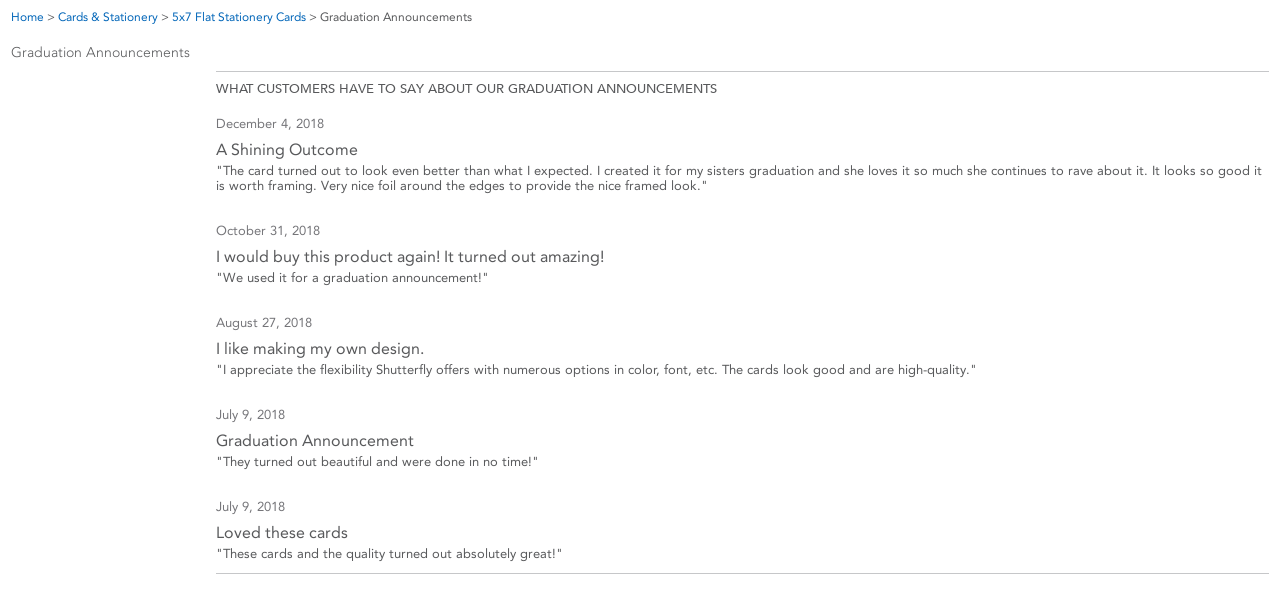

--- FILE ---
content_type: text/css
request_url: https://cdn.staticsfly.com/css/global/layout.css
body_size: 3949
content:
/** clearfix **/
.clearfix {
  *zoom: 1;
}

.clearfix:before,
.clearfix:after {
  display: table;
  line-height: 0;

}

.clearfix:after {
  clear: both;
}

/** HEADER **/

.hdWide {
    width: 980px;
}

.hdNarrow {
    width: 700px;
    line-height: 1.22em;
    padding: 0;
    margin: 0;
}

.headerLinks {
    font-size: 10px;
    margin: 2px 0 0 0;
    overflow: hidden;
    padding: 0;
}

#headerLinksShort {
    width: 505px;
}

#headerLinksMedium {
    width: 540px;
    margin-top: 8px;
}

#headerLinksShare {
    width: 795px;
    margin-top: 14px;
}

#headerLinksLong {
    margin-top: 8px;
    width: 840px;
}

#headerUserLinks {
    float: right;
    padding: 0;
    margin: 0;
    line-height: 1.22em;
}

/*
.globalHeader {
    float: left;
    position: relative;

    line-height: 1.22em;
    padding: 0;
    font-size: 13px;
    margin: 5px 0 0 0;
    z-index: 100;
}

#globalHeader_full {
    height: 55px;
}

#globalHeader_limited {
    height: 45px;
}

#globalHeader_share {
    height: 63px;
}

.globalHeader a {
    text-decoration: none !important;
    font-weight: normal !important;
    line-height: 1.22em;
}

.globalHeader a:hover {
    text-decoration: underline !important;
    font-weight: normal !important;
}
*/

#menuBar {
    margin: 7px 0 0 0;
    width: 505px;
    float: left;
    display: inline;
    padding: 0;
    line-height: 1.22em;
}

#menuBar br {
    line-height: 1.22em;
}

.currentPageLink {
    color: #F05323;
}

#cpy {
    font-family: "Avenir LT W01 55 Roman", verdana, arial, sans-serif;
    color: #A3A3A3;
    text-align: center;
    font-size: 10px !important;
}

/** FONTS **/
div .pageTitle {
    /* To help with IE layout of liveChatLink div */
    width: 680px;
    _width: 700px;
    float: left;
    padding: 0 0 10px 20px;
}

h2 span.pageTitlePrimary {
    font-size: 18px;
    color: #99CC33;
    font-family: Arial, Helvetica, sans-serif;
}

h2 span.pageTitleSecondary {
    font-size: 18px;
    color: #999;
    font-family: Arial, Helvetica, sans-serif;
}

a {
    color: #369;
}

a:active {
    color: #F05323;
}

div .liveChatLink {
    float: left;
    width: 150px;
}

div .liveChatLink a {
    font-size: 10pt;
    color: #333333
}

/* MODULES */
.roundmodule {
    background: transparent url(/img_/SFLY/modules/mod_bot.jpg) no-repeat scroll left bottom;
    clear: both;
    color: #333;
    margin-bottom: 10px;
    overflow: hidden;
}

.roundmodule .titlebar {
    color: #FFF;
    font-family: Verdana, Arial, sans-serif;
    font-size: 11px;
    height: 28px;
    line-height: 28px;
    margin: 0px;
    padding-right: 10px;
}

.roundmodule .titlebar h2 {
    color: #FFF;
    float: left;
    font-family: Verdana, Arial, sans-serif;
    font-size: 13px;
    font-weight: bold;
    line-height: 28px;
    margin: 0;
    padding: 0 2px 0 15px;
}

.roundmodule .aspirational {
    background: transparent url(/img_/SFLY/modules/mod_top_asp.jpg) repeat scroll right center;
}

.roundmodule .aspirational h2 {
    background: url(/img_/SFLY/modules/mod_top_asp.jpg) repeat scroll left center;
}

.roundmodule .transactional {
    background: transparent url(/img_/SFLY/modules/mod_top_trans.jpg) repeat scroll right center;
}

.roundmodule .transactional h2 {
    background: url(/img_/SFLY/modules/mod_top_trans.jpg) repeat scroll left center;
}

.roundmodule .functional {
    background: transparent url(/img_/SFLY/modules/mod_top_func.jpg) repeat scroll right center;
}

.roundmodule .functional h2 {
    background: url(/img_/SFLY/modules/mod_top_func.jpg) repeat scroll left center;
}

/* special classes for holiday-izing home page */
.roundmodule .holiday {
    background: transparent url(/img_/SFLY/modules/mod_top_holiday.jpg) repeat scroll right center;
}

.roundmodule .holiday h2 {
    background: url(/img_/SFLY/modules/mod_top_holiday.jpg) repeat scroll left center;
}

.roundmodule .holiday_bow {
    background: transparent url(/img_/SFLY/modules/mod_top_holiday_bow.jpg) repeat scroll right center;
}

.roundmodule .holiday_bow h2 {
    background: url(/img_/SFLY/modules/mod_top_holiday_bow.jpg) repeat scroll left center;
}

.roundmodule .head span {
    color: #FFF;
    float: right;
    font-family: Verdana, Arial, sans-serif;
    font-size: 11px;
    line-height: 28px;
    padding: 0;
}

.roundmodule .rmbody {
    border-color: #eee;
    border-style: solid solid none;
    border-width: 0 2px 0 2px;
    clear: both;
    padding: 0px 5px 0 5px;
}

.roundmodule .rmbody ul li {
    position: relative;
}

.roundmodule .rmfoot {
    background: transparent url(/img_/SFLY/modules/mod_bot.jpg) no-repeat scroll right bottom;
    clear: both;
    font-size: 0;
    height: 7px;
    margin-left: 10px;
}

/* round module gray outline only (mysfly accounts) */
.roundmodule .outline {
    background: transparent url(/img_/SFLY/modules/mod_top_line.jpg) no-repeat scroll right center;
}

.roundmodule .outline h2 {
    background: url(/img_/SFLY/modules/mod_top_line.jpg) no-repeat scroll left center;
}

.roundmodule .outline-titlebar {
    color: #FFF;
    font-family: Verdana, Arial, sans-serif;
    font-size: 2px;
    height: 7px;
    line-height: 7px;
    margin: 0px;
    padding-right: 10px;
}

.roundmodule .outline-titlebar h2 {
    color: #FFF;
    float: left;
    font-family: Verdana, Arial, sans-serif;
    font-size: 13px;
    font-weight: bold;
    line-height: 7px;
    margin: 0;
    padding: 0 2px 0 15px;
}

#mail_error_msg {
    color: #FF0000;
    font-family: "Avenir LT W01 65 Medium", Verdana, Arial, sans-serif;
    font-size: 12px;
}

/** CSS for sfly:imageButton and sfly:pipImageButton */
#sflyButtonContainer {
    overflow: auto;
    padding: 3px;
    width: auto;
    text-decoration: none;
    /*   margin-bottom: 20px;*/
    margin: 0 0 0 -3px;
    *margin: 0 0 0 -3px;

}

#continueLink {
    text-decoration: none;
    clear: left;
    margin-top: 20px;
}

#continueLink a {
    text-decoration: none;
}

#continueLink a:active {
    text-decoration: none;
    clear: left;
    margin-top: 20px;
}

#sflyButtonContainer #continueLink {
    display: block;
    overflow: auto;
    text-decoration: none;
    float: left;
    cursor: pointer;
}

/** Primary button (orange button) */
#sflyButtonContainer a.primary {
    display: block;
    overflow: visible;
    margin-bottom: 20px;
    cursor: pointer;
    text-decoration: none;
}

#sflyButtonContainer a.primary span.left {
    background-image: url('/img_/misc/btn_sprite_all.gif');
    background-position: 0 -2px;
    background-repeat: no-repeat;
    width: 15px;
    height: 24px;
    display: block;
    float: left;
}

#sflyButtonContainer a.primary span.content {
    float: left;
    line-height: 20px !important;
    *line-height: 1.6;
    height: 24px;
    background: url('/img_/misc/btn_sprite_all.gif') repeat-x -2px -54px;
    color: #fff;
    font-weight: bold !important;

}

#sflyButtonContainer a.primary span.right {
    background-image: url('/img_/misc/btn_sprite_all.gif');
    background-position: -40px -2px;
    background-repeat: no-repeat;
    width: 18px;
    height: 24px;
    display: block;
    float: left;
}

#sflyButtonContainer a.primary:hover span.left {
    background-image: url('/img_/misc/btn_sprite_all.gif');
    background-repeat: no-repeat;
    background-position: -18px -2px;
}

#sflyButtonContainer a.primary:hover span.content {
    background: url('/img_/misc/btn_sprite_all.gif') repeat-x -2px -80px;
}

#sflyButtonContainer a.primary:hover span.right {
    background-image: url('/img_/misc/btn_sprite_all.gif');
    background-repeat: no-repeat;
    background-position: -61px -2px;
}

/** Secondary Button (purple button) */
#sflyButtonContainer a.secondary {
    cursor: pointer;
    text-decoration: none;
}

#sflyButtonContainer a.secondary span.left {
    background-image: url('/img_/misc/btn_sprite_all.gif');
    background-position: -2px -28px;
    background-repeat: no-repeat;
    width: 15px;
    height: 24px;
    display: block;
    float: left;
}

#sflyButtonContainer a.secondary span.content {
    float: left;
    line-height: 1.75 !important;
    *line-height: 1.75 !important;
    height: 24px;
    background: url('/img_/misc/btn_sprite_all.gif') repeat-x -2px -106px;
    color: #fff;
    font-weight: bold;

}

#sflyButtonContainer a.secondary span.right {
    background-image: url('/img_/misc/btn_sprite_all.gif');
    background-position: -41px -28px;
    background-repeat: no-repeat;
    width: 18px;
    height: 24px;
    display: block;
    float: left;
}

#sflyButtonContainer a.secondary:hover span.left {
    background-image: url('/img_/misc/btn_sprite_all.gif');
    background-position: -20px -28px;
    background-repeat: no-repeat;
}

#sflyButtonContainer a.secondary:hover span.content {
    background: url('/img_/misc/btn_sprite_all.gif') repeat -2px -132px;
}

#sflyButtonContainer a.secondary:hover span.right {
    background-image: url('/img_/misc/btn_sprite_all.gif');
    background-position: -62px -28px;
    background-repeat: no-repeat;
}

#continueLink {
    float: left;
    clear: both;
}

/*** BreadcrumbComponent ***/
#storeBreadcrumb {
    margin-bottom: 15px;
    font: 12px "Avenir LT W01 55 Roman", Verdana, Arial, sans-serif;
    color: #58595b;
}

#storeBreadcrumb a {
    color: #0065b8;
    text-decoration: none;
}

#storeBreadcrumb h1 {
    display: inline;
}

#storeBreadcrumb a:hover {
    text-decoration: underline;
}

.outerContainerBorder {
    border-width: 1px;
    border-style: solid;
    border-color: #CCCCAE;
}

.imperativeOuterContainer {
    float: left;
    margin-right: 10px;
}

.imperativeOuterContainer_noMarg {
    float: left;
}

/* *********Prospect*********** */
.imperativeInnerContainer {
    width: 215px;
}

.imperativeInnerContainer_noMarg {
    width: 214px;
}

.headingBg_store {
    background: transparent url(/img_/store/subhead_gradient.jpg) repeat;
    height: 31px;
}

.imperativeHeading {
    color: #606249;
    font-family: Verdana, Arial, sans-serif;
    font-size: 16px;
    font-weight: normal;
    padding: 0 5px 0 10px;
    position: relative;
    top: 5px;
    text-decoration: none;
}

.promotionText {
    color: #333333;
    font-family: Verdana, Arial, sans-serif;
    font-size: 13px;
    font-weight: bold;
    line-height: 1.2;
    padding: 15px 5px 15px 10px;
}

.summary {
    color: #666666;
    font-family: Verdana, Arial, sans-serif;
    font-size: 13px;
    font-weight: normal;
    line-height: 1.2;
    padding: 0 5px 0 10px;
}

.imperativeHotLinks {
    text-decoration: none;
    color: #666666;
    font-weight: normal;
    font-size: 13px;
}

.imperativeButton {
    padding: 16px 5px 20px 10px;
}

a.subscribeButton {
    background: transparent url("/img_/membership/btn_subscribe.gif") no-repeat;
    width: 81px;
    height: 25px;
}

.control_radio {
    vertical-align: middle;
    line-height: 20px;
}

.control_label {
    vertical-align: middle;
    line-height: 20px;
}

/* TEXT TREATMENTS */

/* headings */

.headline1 {
    font-family: Arial, Helvetica, sans-serif;
    font-size: 20px;
    color: #606249;
}

.headline2 {
    font-family: Arial, Helvetica, sans-serif;
    font-size: 16px;
    color: #606249;
}

.headline3 {
    font-family: Arial, Helvetica, sans-serif;
    font-size: 16px;
    color: #606249;
}

.headline4 {
    font-family: Arial, Helvetica, sans-serif;
    font-size: 14px;
    color: #606249;
}

.headline5 {
    font-weight: normal;
    font-family: "Avenir LT W01 85 Heavy", verdana, arial, sans-serif;
    font-size: 13px;
    color: #606249;
}

/* general */
.bodytext {
    font-family: Verdana, Arial, sans-serif;
    font-size: 12px;
    color: #666;
}

.titletext {
    font-size: 12px;
    font-weight: normal;
    font-family: "Avenir LT W01 85 Heavy", verdana, arial, sans-serif;
    color: #666;
}

.pagetitletext {
    font-family: "Avenir LT W01 35 Light", Verdana, Arial, sans-serif;
    font-weight: normal;
    font-size: 18px;
    color: #58595B;
}

.mobileTitle {
    font-family: "Avenir LT W01 35 Light", Verdana, Arial, sans-serif;
    font-weight: normal;
    font-size: 18px;
    color: #58595B;
    height: 21px;
    margin: 10px 0;
    padding: 0;
    font-style: normal;
    font-stretch: normal;
    line-height: 1.17;
    letter-spacing: normal;
    text-align: center;
}

.pagesubtitletext {
    font-family: Arial, Helvetica, sans-serif;
    font-size: 18px;
    color: #999;
}

/* links */
a.link {
    color: #369;
    text-decoration: none;
}

a.link:hover, a.link:active, a.link2:hover, a.link2:active {
    text-decoration: underline;
}

a.link2 {
    color: #666;
}

/* MODULE STYLES */

/* primary module */
.mod_primary_header_container {
    background: #F9F9F2 url(/img_/store/subhead_gradient.jpg) repeat-x scroll left top;
}

.mod_primary_title {
    font-family: Verdana, Arial, sans-serif;
    font-size: 12px;
    color: #666;
    font-weight: bold;
}

.mod_primary_body {
    font-family: Verdana, Arial, sans-serif;
    font-size: 12px;
    color: #666;
}

/* secondary module */
.mod_secondary_title {
    font-family: Verdana, Arial, sans-serif;
    font-size: 12px;
    color: #666;
    font-weight: bold;
}

.mod_secondary_body {
    font-family: Verdana, Arial, sans-serif;
    font-size: 12px;
    color: #666;
}

/* tertiary module */
.mod_tertiary_title {
    font-family: Verdana, Arial, sans-serif;
    font-size: 11px;
    color: #666;
    font-weight: bold;
}

.mod_tertiary_body {
    font-family: Verdana, Arial, sans-serif;
    font-size: 11px;
    color: #666;
}

/* focus module */
.mod_focus_title {
    font-family: Verdana, Arial, sans-serif;
    font-size: 11px;
    color: #666;
    font-weight: bold;
}

.mod_focus_body {
    font-family: Verdana, Arial, sans-serif;
    font-size: 11px;
    color: #666;
}

/* unfocus module */
.mod_unfocus_title {
    font-family: Verdana, Arial, sans-serif;
    font-size: 11px;
    color: #666;
    font-weight: bold;
}

.mod_unfocus_body {
    font-family: Verdana, Arial, sans-serif;
    font-size: 11px;
    color: #666;
}

/* SPECIFIC USES */
.promo_message {
    font-family: Arial, Helvetica, sans-serif;
    font-size: 11px;
    color: #C11111;
}

/* pricing tables */
.pricetable {
    font-family: Verdana, Arial, sans-serif;
    font-size: 13px;
    color: #666;
    text-align: left;
    width: 180px;
}

.multiSkuProductWithSingleSkuPricingTable #calprtbl {
    display: table;
}

.priceline {
    font-family: Verdana, Arial, sans-serif;
    font-size: 13px;
    color: #666;
    text-align: left;
}

.pricetable .title {
    font-family: Arial, Helvetica, sans-serif;
    font-size: 14px;
    font-weight: bold;
    color: #F05323;
    padding-bottom: 16px;
}

.pricetable .heading {
    font-family: Verdana, Arial, sans-serif;
    font-size: 11px;
    font-weight: bold;
    color: #333;
}

.pricetable .body, .pricetable .pricetablebody {
    font-family: Verdana, Arial, sans-serif;
    font-size: 10px;
    color: #666;
    font-weight: normal;
}

.pricetable a:link {
    text-decoration: none;
}

.pricetable .sale {
    color: #C11111;
}

.pricetable .orig {
    text-decoration: line-through;
}

.pricetable .heading_pcent {
    font-family: Arial, Helvetica, sans-serif;
    font-size: 18px;
    font-weight: bold;
    color: #C11111;
}

.pricetable .heading_bogo {
    font-family: Arial, Helvetica, sans-serif;
    font-size: 14px;
    font-weight: bold;
    color: #C11111;
}

.pricetable .duration {
    font-family: Arial, Helvetica, sans-serif;
    font-size: 11px;
    font-weight: bold;
    color: #666;
}

.pricetable .right {
    text-align: right;
    vertical-align: top;
}

.pricetable .left {
    vertical-align: top;
}

.pricetable .row {
    height: 18px;
}

.pricetable .spacer {
    font-size: 2px;
    height: 10px;
}

.pricetable .smallspacer {
    font-size: 2px;
    height: 5px;
}

.priceline .sale {
    color: #C11111;
}

.priceline .orig {
    text-decoration: line-through;
}

div.sflyBtnContainer {
    width: auto;
    display: inline-block;
}

div.sflyBtnContainer a {
    display: block;
    cursor: pointer;
    text-decoration: none;
    color: #FFFFFF;
}

div.sflyBtnContainer a span {
    float: left;
    font-size: 12px;
    font-family: Arial, Helvetica, sans-serif;
    font-weight: bold;
}

div.sflyBtnContainer a span {
    background-repeat: no-repeat;
    height: 24px;
    font-weight: bold;
}

div.sflyBtnContainer a span.left, div.sflyBtnContainer a span.right {
    width: 15px;
    background-image: url("/img_/misc/btn_sprite_all.png");
}

div.sflyBtnContainer a.primary span.left {
    background-position: 0 -2px;
}

div.sflyBtnContainer a.primary span.right {
    background-position: -50px -2px;
}

div.sflyBtnContainer a span.content {
    line-height: 21px;
}

div.sflyBtnContainer a span.content {
    background: url("/img_/misc/btn_center_stacked_all.png") repeat-x;
    font-family: Arial;
    font-size: 12px;
}

div.sflyBtnContainer a.primary span.content {
    background-position: 0 -2px;
}

div.sflyBtnContainer a.primary:hover span.left {
    background-position: -18px -2px;
}

div.sflyBtnContainer a.primary:hover span.right {
    background-position: -70px -2px;
}

div.sflyBtnContainer a.primary:hover span.content {
    background-position: 0 -82px;
}

div.sflyBtnContainer a.secondary span.left {
    background-position: 0 -28px;
}

div.sflyBtnContainer a.secondary span.right {
    background-position: -50px -28px;
}

div.sflyBtnContainer a.secondary span.content {
    background-position: 0 -28px;
}

div.sflyBtnContainer a.secondary:hover span.left {
    background-position: -18px -28px;
}

div.sflyBtnContainer a.secondary:hover span.right {
    background-position: -70px -28px;
}

div.sflyBtnContainer a.secondary:hover span.content {
    background-position: 0 -108px;
}

div.sflyBtnContainer a.tertiary span.left {
    background-position: 0 -54px;
}

div.sflyBtnContainer a.tertiary span.right {
    background-position: -50px -54px;
}

div.sflyBtnContainer a.tertiary span.content {
    background-position: 0 -54px;
    color: #000000;
}

div.sflyBtnContainer a.tertiary:hover span.left {
    background-position: -18px -54px;
}

div.sflyBtnContainer a.tertiary:hover span.right {
    background-position: -70px -54px;
}

div.sflyBtnContainer a.tertiary:hover span.content {
    background-position: 0 -134px;
}

/* time machine site overlay */

#siteOverlay {
    z-index: 1000;
    width: 430px;
    height: 45px;
    opacity: 0.8;
    -moz-opacity: 0.8;
    -ms-filter: "alpha(opacity=80)";
    filter: alpha(opacity=80);
    background-color: #1c1c1c;
    position: fixed;
    margin-left: -10px;
}

#timeMachineStatusContainer {
    color: #FFFFFF;
    margin-top: 10px;
    margin-left: 10px;
    margin-right: 10px;
}

#timeMachineStatus {
    float: left;
    margin-right: 30px;
}

#timeMachineLinks a {
    float: left;
    margin-right: 40px;
}

.moduleTitle {
    font-family: "Avenir LT W01 35 Light", Verdana, Arial, sans-serif;
    font-size: 24px;
    color: #F05323;
}

.moduleText {
    font-family: "Avenir LT W01 55 Roman", Verdana, Arial, sans-serif;
    font-size: 11px;
    color: #181512;
}

.moduleSubText {
    font-family: "Avenir LT W01 55 Roman", Verdana, Arial, sans-serif;
    font-size: 10px;
    color: #181512;
}

a.moduleSubTextLink {
    font-family: "Avenir LT W01 55 Roman", Verdana, Arial, sans-serif;
    font-size: 10px;
    color: #369;
    text-decoration: none;
}

a.ctaButton {
    display: inline-block;
    background: #F05323;
    height: 28px;
    color: #FFFFFF;
    text-decoration: none;
    font-size: 11pt;
    font: 13px/2.05em "Avenir LT W01 85 Heavy", Verdana, Arial, sans-serif;
    padding: 0 10px;
    outline: none;
    box-sizing: border-box;
    -moz-box-sizing: border-box; /* Firefox */
    -webkit-box-sizing: border-box; /* Safari */
}

#returnToMobileSite {
    padding: 20px;
    text-align: center;
    margin: auto;
}

#returnToMobileSite a {
    text-decoration: none;
    color: #336699;
    font-size: 26px;
    font-family: "Avenir LT W01 55 Roman";
    font-weight: 100;
}

.social-network-btns {
    float: right;
}

#socialNetworkButtons {
    position: relative;
    z-index: 999;
}

#fb-share {
    width: 80px;
    margin-right: 5px;
}

#google-plus #___plusone_0, #___plusone_0 iframe {
    width: 70px !important;
}

#google-plus {
    *width: 70px !important;
    *overflow: hidden !important;
}

.trackingIFRAME {
    display: none;
}

/* CSS for Cross Brand Header */

.logo-sprite {
    background: url(/i/ui/sitenav/sfly-brands.png) no-repeat;
}

#xbrand-header {
    background: -webkit-gradient(linear, 50% 0%, 50% 100%, color-stop(0%, #ffffff), color-stop(100%, #f6f6f6));
    background: -webkit-linear-gradient(top, #ffffff, #f6f6f6);
    background: -moz-linear-gradient(top, #ffffff, #f6f6f6);
    background: -o-linear-gradient(top, #ffffff, #f6f6f6);
    background: -ms-linear-gradient(top, #ffffff, #f6f6f6);
    background: linear-gradient(top, #ffffff, #f6f6f6);
    filter: progid:DXImageTransform.Microsoft.gradient(startColorstr=#ffffff, endColorstr=#f6f6f6));
    min-width: 1000px; /* includes horizontal padding (w: 980px; padding: 0 10px 0 10px) */
    height: 36px;
    -webkit-box-sizing: border-box;
    -moz-box-sizing: border-box;
    box-sizing: border-box;
    border-bottom: 1px solid #ddd;
}

#xbrand-header .flyOutContent {
    font-family: "Avenir LT W01 55 Roman", Verdana, Arial, sans-serif;
    font-size: 11px;
}

#xbrands-wrapper {
	width: 667px;
    height: 36px;
    margin: auto;
}

.xBrand-narrow #xbrands-wrapper {
	width: 680px;
}

#xbrands {
    list-style: none;
    height: 36px;
    text-align: center;
}

#xbrands li {
    display: inline-block;
    *display: inline;
    height: 36px;
    position: relative;
}

#xbrands li a {
    display: block;
    width: 100%;
    height: 100%;
}

#xbrands li .triangleBorder, #xbrands li .triangle {
    width: 0;
    height: 0;
    opacity: 1;
    filter: alpha(opacity=100);
    background: none;
    position: absolute;
    font-size: 0;
    border-style: solid;
    border-width: 0 10px 10px;
}

#xbrands li .triangleBorder {
    background: none;
    opacity: 1;
    filter: alpha(opacity=100);
    position: absolute;
    top: -4px;
    left: 50%;
    margin-left: -10px; /* half the width */
    _top: -6px;
    border-color: transparent transparent #a6a8ab;
}

#xbrands li .triangle {
    top: -2px;
    left: 50%;
    margin-left: -10px; /* half the width */
    _top: -4px;
    border-color: transparent transparent #fff;
}

#xbrands li .flyOutContainer {
    position: absolute;
    z-index: 55 !important;
    left: 50%;
    margin-left: -90px; /* half the width */
    top: 95%;
    width: 180px;
    display: none;
}

#xbrands li .flyOutContent {
    width: auto;
    background-color: #fff;
    z-index: 55 !important;
    box-shadow: 0 0 4px rgba(51, 51, 51, 0.5);
    margin-top: 5px;
    border: 1px solid #a6a8ab;
    opacity: 1;
    filter: alpha(opacity=100);
    text-align: center;
    padding: 5px;
}

#xbrands li:hover .flyOutContainer {
    display: block;
}


#xbrands .logo-borrowlenses .flyOutContainer {
    width: 135px;
    margin-left: -67px; /* half the width */
}

#xbrands .logo-shutterfly .logo-notch {
  position: absolute;
  -webkit-box-sizing: content-box;
  -moz-box-sizing: content-box;
  box-sizing: content-box;
  bottom: -4px;
  left: 50%;
  margin-left: -4px;
  display: inline-block;
  width: 8px;
  height: 8px;
  border-left: 1px solid #dddddd;
  border-top: 1px solid #dddddd;
  -moz-transform: rotate(45deg);  /* FF3.5/3.6 */
  -o-transform: rotate(45deg);  /* Opera 10.5 */
  -webkit-transform: rotate(45deg);  /* Saf3.1+ */
  -ms-transform: rotate(45deg); /* IE9+ */
  transform: rotate(45deg);  /* Newer browsers */
  background: #ffffff;
}
/* Target ie8 with specific styles */
.ie8 #xbrands .logo-shutterfly .logo-notch {
	bottom: -3px;
	-ms-filter: "progid:DXImageTransform.Microsoft.Matrix(SizingMethod='auto expand', M11=0.7071067811865476, M12=-0.7071067811865475, M21=0.7071067811865475, M22=0.7071067811865476)"; /* IE8 */
}

#xbrands .logo-wpd {
    background-position: -37px -188px ;
	width: 134px;
}

#xbrands .logo-tinyprints {
    width: 120px;
    background-position: -35px -150px;
}

#xbrands .logo-borrowlenses {
    width: 74px;
    background-position: -35px -321px;
}

#xbrands .logo-mypublisher {
	width: 101px;
	background-position: -35px -265px;
}

@media only screen and (-webkit-min-device-pixel-ratio: 1.5) , only screen and
(-o-min-device-pixel-ratio: 3/2) , only screen and
(min--moz-device-pixel-ratio: 1.5) , only screen and
(min-device-pixel-ratio: 1.5) {

    .logo-sprite {
        background-image: url(/i/ui/sitenav/sfly-brands@2x.png);
    }

    #xbrands .logo-tinyprints {
        background-size: 133px 186px;
        background-position: 0 -46px;
    }

    #xbrands .logo-wpd {
        background-size: 133px 190px;
        background-position: 0 -92px;
    }

    #xbrands .logo-borrowlenses {
        background-size: 132px 191px;
        background-position: 0 -4px;
    }

    #xbrands .logo-mypublisher {
        background-size: 132px 186px;
        background-position: 0 -143px;
    }
}

/* End cross brand header css */

.cf:before, .cf:after {
    content: " ";
    display: table;
}

.cf:after {
    clear: both;
}

.navContainer {
    width: 558px;
}

.reviewHeading {
    margin-bottom: 40px;
}

#gtky_button {
    height: 22px;
    margin-left: -1px;
    padding: 2px 7px;
    vertical-align: top;
    font-size: 12px;
    line-height: 16px;
    border-radius: 0;
    box-shadow: none;
}

.fleft {
    float: left;
}
.clear-left{
	clear: left;
}
/** end footer css **/

/** misc css **/
#debugData {
    background-color: #EE8;
    margin-top: 15px;
    font-size: 11px;
    padding: 10px
}
.hidden {
    display: none;
}
/** misc css end **/


--- FILE ---
content_type: text/css
request_url: https://cdn.staticsfly.com/storestatic/builds/store-20251028-706-0b659a98-5daad7d5/dist/css/thumbnail2017.min.css
body_size: 82129
content:
@charset "UTF-8";.sfly-carousel-arrow.slick-arrow{font-size:15px;width:36px;height:36px;border-radius:4px;background-color:#ebedf0;text-align:center}.sfly-carousel-arrow.slick-arrow.slick-disabled{cursor:default}.sfly-carousel-arrow .arrow-next,.sfly-carousel-arrow .arrow-prev{background-image:url("[data-uri]");display:block;margin-left:auto;margin-right:auto}.sfly-carousel-arrow .arrow-prev{background-position:0 0;width:36px;height:36px}.sfly-carousel-arrow .arrow-next{background-position:-50px 0;width:36px;height:36px}.sfly-carousel-arrow.slick-arrow.slick-prev{left:-40px}.sfly-carousel-arrow.slick-arrow.slick-prev:before{content:none}.sfly-carousel-arrow.slick-arrow.slick-next{right:-40px}.sfly-carousel-arrow.slick-arrow.slick-next:before{content:none}.sfly-carousel-arrow.slick-arrow .arrow-prev:hover{background-position:0 -49px}.sfly-carousel-arrow.slick-arrow .arrow-prev:active,.sfly-carousel-arrow.slick-arrow .arrow-prev:focus{background-position:0 -99px}.sfly-carousel-arrow.slick-arrow .arrow-next:hover{background-position:-50px -48px}.sfly-carousel-arrow.slick-arrow .arrow-next:active,.sfly-carousel-arrow.slick-arrow .arrow-next:focus{background-position:-50px -99px}.sfly-carousel-arrow.slick-arrow.slick-disabled .arrow-prev{background-position:0 -149px}.sfly-carousel-arrow.slick-arrow.slick-disabled .arrow-next{background-position:-50px -149px}.carousel-holder{padding:0 40px}@media (max-width:480px){.alt-view-container{padding:0 20px}}.default-image-frame{text-align:center;width:140px;margin-left:auto;margin-right:auto;cursor:pointer}.default-image-frame .carousel-item-title{font-family:Avenir-Roman;font-size:13px;line-height:1.23;text-align:center;color:#464749;max-height:35px;display:block;text-overflow:ellipsis;word-wrap:break-word;overflow:hidden}.default-image-frame .discounted-price,.default-image-frame .full-price{font-family:Avenir-Roman;font-size:10px;line-height:1.3;text-align:center;color:#929497}.default-image-frame .discounted-price{color:#f05323;padding-left:5px}.default-image-frame .discounted-price-holder .line-through{text-decoration:line-through}.default-image-frame a{text-decoration:none}.slick-slide .default-image-frame img{display:inline-block;flex:0 0 auto;object-fit:scale-down;max-width:100%;max-height:100%}.slick-slide .image-holder{margin-bottom:10px;height:140px;display:flex;justify-content:center;align-items:flex-end}@media only screen and (max-width:767px){.slick-initialized.alt-view .slick-slide{display:inline-block;vertical-align:middle;float:none}}.alt-view .slick-slide,.alt-view .slick-slide .default-image-frame{width:98px}@media only screen and (max-width:767px){.alt-view .slick-slide .default-image-frame{width:auto}}.alt-view .slick-slide .default-image-frame.sfly-active-frame .carousel-item-title,.alt-view .slick-slide .default-image-frame:hover .carousel-item-title{opacity:1}.alt-view .slick-slide .default-image-frame .image-holder{align-items:center;border:1px solid #ebedf0;height:98px}@media only screen and (max-width:767px){.alt-view .slick-slide .default-image-frame .image-holder{height:auto;border:none}}@media (max-width:767px){.alt-view .slick-slide .default-image-frame .image-holder img{max-width:325px;max-height:325px}}@media (max-width:480px){.alt-view .slick-slide .default-image-frame .image-holder img{max-width:236px;max-height:236px}}.alt-view .slick-slide .default-image-frame .carousel-item-title{color:#58595b;opacity:0}@media only screen and (max-width:767px){.alt-view .slick-slide .default-image-frame .carousel-item-title{display:none}}@media only screen and (max-width:767px){.alt-view .sfly-carousel-arrow.slick-arrow{background:none}.alt-view .sfly-carousel-arrow.slick-arrow span{width:18px;height:31px}}@media only screen and (max-width:480px){.alt-view .sfly-carousel-arrow.slick-arrow{width:11px;height:18}}@media only screen and (max-width:480px){.alt-view .sfly-carousel-arrow.slick-arrow.slick-next>span,.alt-view .sfly-carousel-arrow.slick-arrow.slick-prev>span{width:11px;height:18px;background-size:51px}}@media only screen and (max-width:480px){.alt-view .sfly-carousel-arrow.slick-arrow.slick-prev{left:-17px}}@media only screen and (max-width:480px){.alt-view .sfly-carousel-arrow.slick-arrow.slick-next{right:-17px}}@media only screen and (max-width:767px){.alt-view .sfly-carousel-arrow.slick-arrow.slick-disabled .arrow-prev,.alt-view .sfly-carousel-arrow.slick-arrow.slick-disabled .arrow-prev:active,.alt-view .sfly-carousel-arrow.slick-arrow.slick-disabled .arrow-prev:focus,.alt-view .sfly-carousel-arrow.slick-arrow.slick-disabled .arrow-prev:hover{background-position:-7px -201px}}@media only screen and (max-width:480px){.alt-view .sfly-carousel-arrow.slick-arrow.slick-disabled .arrow-prev,.alt-view .sfly-carousel-arrow.slick-arrow.slick-disabled .arrow-prev:active,.alt-view .sfly-carousel-arrow.slick-arrow.slick-disabled .arrow-prev:focus,.alt-view .sfly-carousel-arrow.slick-arrow.slick-disabled .arrow-prev:hover{background-position:-4px -288px}}@media only screen and (max-width:767px){.alt-view .sfly-carousel-arrow.slick-arrow.slick-disabled .arrow-next,.alt-view .sfly-carousel-arrow.slick-arrow.slick-disabled .arrow-next:active,.alt-view .sfly-carousel-arrow.slick-arrow.slick-disabled .arrow-next:focus,.alt-view .sfly-carousel-arrow.slick-arrow.slick-disabled .arrow-next:hover{background-position:-59px -201px}}@media only screen and (max-width:480px){.alt-view .sfly-carousel-arrow.slick-arrow.slick-disabled .arrow-next,.alt-view .sfly-carousel-arrow.slick-arrow.slick-disabled .arrow-next:active,.alt-view .sfly-carousel-arrow.slick-arrow.slick-disabled .arrow-next:focus,.alt-view .sfly-carousel-arrow.slick-arrow.slick-disabled .arrow-next:hover{background-position:-35px -288px}}@media only screen and (max-width:767px){.alt-view .sfly-carousel-arrow.slick-arrow .arrow-prev,.alt-view .sfly-carousel-arrow.slick-arrow .arrow-prev:active,.alt-view .sfly-carousel-arrow.slick-arrow .arrow-prev:focus,.alt-view .sfly-carousel-arrow.slick-arrow .arrow-prev:hover{background-position:-9px -253px}}@media only screen and (max-width:480px){.alt-view .sfly-carousel-arrow.slick-arrow .arrow-prev,.alt-view .sfly-carousel-arrow.slick-arrow .arrow-prev:active,.alt-view .sfly-carousel-arrow.slick-arrow .arrow-prev:focus,.alt-view .sfly-carousel-arrow.slick-arrow .arrow-prev:hover{background-position:-6px -319px}}@media only screen and (max-width:767px){.alt-view .sfly-carousel-arrow.slick-arrow .arrow-next,.alt-view .sfly-carousel-arrow.slick-arrow .arrow-next:active,.alt-view .sfly-carousel-arrow.slick-arrow .arrow-next:focus,.alt-view .sfly-carousel-arrow.slick-arrow .arrow-next:hover{background-position:-60px -253px}}@media only screen and (max-width:480px){.alt-view .sfly-carousel-arrow.slick-arrow .arrow-next,.alt-view .sfly-carousel-arrow.slick-arrow .arrow-next:active,.alt-view .sfly-carousel-arrow.slick-arrow .arrow-next:focus,.alt-view .sfly-carousel-arrow.slick-arrow .arrow-next:hover{background-position:-36px -319px}}.alt-view .default-image-frame .carousel-item-title,.matching-items .default-image-frame .carousel-item-title{font-size:11px;line-height:1.18;text-align:center;max-height:23px;-webkit-transition:opacity .3s ease-in-out;-moz-transition:opacity .3s ease-in-out;-o-transition:opacity .3s ease-in-out;transition:opacity .3s ease-in-out}.matching-items .default-image-frame .carousel-item-title{color:#929497}.center-items .slick-track{width:auto!important;text-align:center}.center-items .slick-initialized .slick-slide.slick-active{display:inline-block;float:none;vertical-align:top}.slick-slider{box-sizing:border-box;-webkit-user-select:none;-moz-user-select:none;-ms-user-select:none;user-select:none;-webkit-touch-callout:none;-khtml-user-select:none;-ms-touch-action:pan-y;touch-action:pan-y;-webkit-tap-highlight-color:transparent}.slick-list,.slick-slider{position:relative;display:block}.slick-list{overflow:hidden;margin:0;padding:0}.slick-list:focus{outline:none}.slick-list.dragging{cursor:pointer;cursor:hand}.slick-slider .slick-list,.slick-slider .slick-track{-webkit-transform:translateZ(0);-moz-transform:translateZ(0);-ms-transform:translateZ(0);-o-transform:translateZ(0);transform:translateZ(0)}.slick-track{position:relative;top:0;left:0;display:block;margin-left:auto;margin-right:auto}.slick-track:after,.slick-track:before{display:table;content:""}.slick-track:after{clear:both}.slick-loading .slick-track{visibility:hidden}.slick-slide{display:none;float:left;height:100%;min-height:1px}[dir=rtl] .slick-slide{float:right}.slick-slide img{display:block}.slick-slide.slick-loading img{display:none}.slick-slide.dragging img{pointer-events:none}.slick-initialized .slick-slide{display:block}.slick-loading .slick-slide{visibility:hidden}.slick-vertical .slick-slide{display:block;height:auto;border:1px solid transparent}.slick-arrow.slick-hidden{display:none}.slick-loading .slick-list{background:#fff url(ajax-loader.gif) 50% no-repeat}@font-face{font-family:slick;font-weight:400;font-style:normal;src:url(fonts/slick.eot);src:url(fonts/slick.eot?#iefix) format("embedded-opentype"),url(fonts/slick.woff) format("woff"),url(fonts/slick.ttf) format("truetype"),url(fonts/slick.svg#slick) format("svg")}.slick-next,.slick-prev{font-size:0;line-height:0;position:absolute;top:50%;display:block;width:20px;height:20px;padding:0;-webkit-transform:translateY(-50%);-ms-transform:translateY(-50%);transform:translateY(-50%);cursor:pointer;border:none}.slick-next,.slick-next:focus,.slick-next:hover,.slick-prev,.slick-prev:focus,.slick-prev:hover{color:transparent;outline:none;background:transparent}.slick-next:focus:before,.slick-next:hover:before,.slick-prev:focus:before,.slick-prev:hover:before{opacity:1}.slick-next.slick-disabled:before,.slick-prev.slick-disabled:before{opacity:.25}.slick-next:before,.slick-prev:before{font-family:slick;font-size:20px;line-height:1;opacity:.75;color:#fff;-webkit-font-smoothing:antialiased;-moz-osx-font-smoothing:grayscale}.slick-prev{left:-25px}[dir=rtl] .slick-prev{right:-25px;left:auto}.slick-prev:before{content:"←"}[dir=rtl] .slick-prev:before{content:"→"}.slick-next{right:-25px}[dir=rtl] .slick-next{right:auto;left:-25px}.slick-next:before{content:"→"}[dir=rtl] .slick-next:before{content:"←"}.slick-dotted.slick-slider{margin-bottom:30px}.slick-dots{position:absolute;bottom:-25px;display:block;width:100%;padding:0;margin:0;list-style:none;text-align:center}.slick-dots li{position:relative;display:inline-block;margin:0 5px;padding:0}.slick-dots li,.slick-dots li button{width:20px;height:20px;cursor:pointer}.slick-dots li button{font-size:0;line-height:0;display:block;padding:5px;color:transparent;border:0;outline:none;background:transparent}.slick-dots li button:focus,.slick-dots li button:hover{outline:none}.slick-dots li button:focus:before,.slick-dots li button:hover:before{opacity:1}.slick-dots li button:before{font-family:slick;font-size:6px;line-height:20px;position:absolute;top:0;left:0;width:20px;height:20px;content:"•";text-align:center;opacity:.25;color:#000;-webkit-font-smoothing:antialiased;-moz-osx-font-smoothing:grayscale}.slick-dots li.slick-active button:before{opacity:.75;color:#000}.uig-paginator{font-size:13px}.uig-paginator a{font-size:13px;line-height:16px;color:#58595b;cursor:pointer}.uig-paginator .selected a{color:#d74012}.uig-paginator ul{list-style:none;display:inline-block;padding-left:15px;padding-right:15px}.uig-paginator .disabled a{background-color:#f5f6f8;color:#dcdee1;cursor:default!important}.uig-paginator .next a,.uig-paginator .previous a{background-color:#f5f6f8;height:22px;width:22px;border-radius:22px;display:block;padding:3px 7px;box-sizing:border-box}.uig-paginator .previous a.active{color:#58595b}.uig-paginator li{display:inline-block;padding:15px 9px}.no-results{display:flex;justify-content:center;flex-direction:column;font-size:16px;line-height:1.2;text-align:center;margin:60px 0}.no-results .link-text{padding-top:10px;font-size:13px}@media screen and (min-width:992px){.no-results{min-height:280px;color:#58595b;border-top:1px solid #c6c7c9;font-size:20px}.no-results .link-text{font-size:18px}.no-results .link-text a{font-size:16px}}.no-results-with-apc{min-height:0;border-top:none}.page-title-container{font-family:Montserrat Regular,Verdana,Arial,sans-serif;margin:10px;text-align:center}.page-title-container .page-title-text{font-size:16px;font-weight:700;color:#58595b;margin-bottom:21px;line-height:19px}.page-title-container .page-title-text.auto-corrected{margin-top:5px;margin-bottom:5px}.page-title-container .page-title-text .search-term{font-family:Montserrat Bold,Verdana,Arial,sans-serif;font-size:16px;margin-left:5px;margin-top:0}.page-title-container .page-title-text .sfly-suggestions{text-align:center;font-size:15px;margin-top:5px}.page-title-container .page-title-text .sfly-suggestions .search-term{float:none;font-size:15px;margin:0}.page-title-container .page-title-text .sfly-suggestions .show-all,.page-title-container .page-title-text .sfly-suggestions .suggested-keywords{color:#00a8b0;font-size:15px;text-decoration:none}.page-title-container #page_autocorrect_container.no-suggestions{margin-bottom:21px}.page-title-container .page-noresults-text,.page-title-container .page-suggestions-text{font-size:14px;color:#58595b;margin-top:0;margin-bottom:21px;line-height:17px}.page-title-container .page-noresults-text .search-term,.page-title-container .page-noresults-text .suggestion-term,.page-title-container .page-suggestions-text .search-term,.page-title-container .page-suggestions-text .suggestion-term{font-size:14px;color:#58595b!important;margin-left:5px}.page-title-container .page-noresults-text a:not(:last-of-type):after,.page-title-container .page-suggestions-text a:not(:last-of-type):after{content:","}.page-title-container .page-noresults-text a,.page-title-container .page-suggestions-text a{text-decoration:underline}.page-title-container .page-suggestions-text{margin-top:0;margin-bottom:21px}.page-title-container .page-noresults-text{margin-top:20px;margin-bottom:5px}.page-title-container .page-noresults-text .search-term{font-family:Montserrat Medium,Verdana,Arial,sans-serif;font-weight:700}.page-title-container .dyncontent{text-align:center;margin-top:10px}@media screen and (max-width:991px){#offer-banner-container{margin:0}}.productOptionGroup{display:flex;flex-wrap:wrap;list-style-type:none;align-items:baseline}.productOptionItem{margin:0 10px 0 0}.productOptionItem:hover{cursor:pointer}.productOptionIcon{margin:0 0 10px;min-width:50px;align-items:flex-end;justify-content:center;display:flex}.productOptionIcon .uig-svg-icon{height:22px;width:auto}.device-COMPUTER .productOptionImageActive,.productOptionItem:hover .device-COMPUTER .productOptionImageDefault{display:none}.productOptionItem:hover .device-COMPUTER .productOptionImageActive{display:block}.productOptionImageActive{display:none}.productOptionLabel{display:flex}.productOptionLabel label{flex-grow:1;width:0;text-align:center}.productOptionOos{pointer-events:none}.productOptionOos:hover{cursor:not-allowed}.productOptionOos .productOptionIcon{pointer-events:none}.productOptionOos .colorOption:hover,.productOptionOos .selected .colorOption{stroke:transparent}.label-on-right{display:flex;flex-direction:row;width:100%;margin:0 10px 4px 0}.label-on-right .productOptionIcon{margin:0 4px 0 0;min-width:auto;align-items:baseline}.label-on-right .productOptionLabel{align-items:center}.label-on-right .productOptionLabel label{width:auto;text-align:left}.label-on-right .productOptionItem{display:flex;flex-direction:row;width:100%}.label-on-right input[type=radio]{-webkit-appearance:none;-moz-appearance:none;appearance:none;display:inline-block;width:14px;height:14px;padding:2px;background-clip:content-box;border:1px solid #dcdee1;border-radius:50%;margin:0}.label-on-right input[type=radio]:focus{outline:none}.label-on-right input[type=radio]:checked{background-color:#fff;border:5px solid #f05323;outline-style:none}.colorOption{border:1px solid #dcdee1;width:44px;height:44px;box-sizing:border-box}.colorOption.circle{border-radius:50%}.colorOption.selected{border:2px solid #f05323}.noFrame.square{left:-20%;width:141%}.noFrame.circle,.noFrame.square{position:relative;z-index:1;top:50%;height:1px;background-color:#dcdee1;-webkit-transform:rotate(-45deg);-ms-transform:rotate(-45deg);transform:rotate(-45deg)}.noFrame.circle{left:3%;width:100%}.productOptionItem.selected .productOptionImageDefault{display:none}.productOptionItem.selected .productOptionImageActive{display:block}.product-option-button .productOptionGroup{display:flex;flex-wrap:wrap;box-sizing:border-box;align-items:stretch}.product-option-button .productOptionItem{min-width:80px;border:1px solid #dcdee1;box-shadow:0 0 0 1px transparent;box-sizing:border-box;text-align:center;margin:5px 5px 0 0;border-radius:4px;min-height:32px;background-color:#fff;color:#58595b}.product-option-button .productOptionItem.selected{border:1px solid #f05323;box-shadow:0 0 0 1px #f05323}.product-option-button .productOptionItem.selected label{color:#f05323}.product-option-button .productOptionItem.disabled{opacity:.5;pointer-events:none}.product-option-button .productOptionItem a{text-decoration:none}.product-option-button label{width:100%;cursor:pointer;font-size:13px;line-height:15px;height:13px;padding:8px}.optionSkeleton{width:50px;height:50px;border-radius:30px;background-color:#eee}@keyframes placeHolderShimmer{0%{background-position:-468px 0}to{background-position:468px 0}}.animatedBackground{animation-duration:1.25s;animation-fill-mode:forwards;animation-iteration-count:infinite;animation-name:placeHolderShimmer;animation-timing-function:linear;background:#a9a9a9;background:linear-gradient(90deg,#eee 10%,#ddd 18%,#eee 33%);background-size:800px 104px;width:50px;height:50px;border-radius:30px;position:relative}@media (min-width:1025px){.product-option-button .productOptionItem:hover:not(.productOptionOos){border:1px solid #f05323;box-shadow:0 0 0 1px #f05323}.product-option-button .productOptionItem:hover:not(.productOptionOos) label{color:#58595b}}.productOptionGroup .icon_3x5Mag{width:12px;height:20px;background-position:-1675px -1579px}.productOptionGroup .icon_4x8l.disabled{width:30px;height:15px;background-position:-1448px -1389px}.productOptionGroup .icon_4x8l{width:32px;height:17px;background-position:-652px -850px}.productOptionGroup .icon_4x8p{width:14px;height:28px;background-position:-1675px -1289px}.productOptionGroup .icon_5x5.disabled{width:21px;height:20px;background-position:-21px -1672px}.productOptionGroup .icon_5x5{width:21px;height:20px;background-position:-42px -1672px}.productOptionGroup .icon_5x7p.disabled{width:20px;height:28px;background-position:-356px -1641px}.productOptionGroup .icon_5x7p{width:20px;height:28px;background-position:-436px -1641px}.productOptionGroup .icon_6x8p.disabled{width:22px;height:31px;background-position:-1653px -330px}.productOptionGroup .icon_6x8p{width:23px;height:31px;background-position:-48px -1641px}.productOptionGroup .icon_address_label{width:72px;height:56px;background-position:-216px -1404px}.productOptionGroup .icon_address_label_2x{width:72px;height:54px;background-position:-360px -1404px}.productOptionGroup .icon_ARTFRAME_BLACK{width:28px;height:28px;background-position:-1064px -1613px}.productOptionGroup .icon_ARTFRAME_NO_FRAME{width:28px;height:28px;background-position:-840px -1613px}.productOptionGroup .icon_ARTFRAME_RUSTIC{width:28px;height:28px;background-position:-784px -1613px}.productOptionGroup .icon_ARTFRAME_WHITE{width:28px;height:28px;background-position:-504px -1613px}.productOptionGroup .icon_atcard_format_1.disabled{width:20px;height:28px;background-position:-416px -1641px}.productOptionGroup .icon_atcard_format_1{width:20px;height:28px;background-position:-456px -1641px}.productOptionGroup .icon_atcard_format_2.disabled{width:20px;height:32px;background-position:-1653px -568px}.productOptionGroup .icon_atcard_format_2{width:20px;height:32px;background-position:-1653px -600px}.productOptionGroup .icon_atcard_format_64{width:39px;height:23px;background-position:-1372px -1303px}.productOptionGroup .icon_atmug_type_32.disabled{width:36px;height:36px;background-position:-1585px -992px}.productOptionGroup .icon_atmug_type_32{width:36px;height:36px;background-position:-1585px -1028px}.productOptionGroup .icon_atmug_type_64.disabled{width:36px;height:36px;background-position:-1585px -1100px}.productOptionGroup .icon_atmug_type_64{width:36px;height:36px;background-position:-1585px -1136px}.productOptionGroup .icon_black_ceramic_mug{width:22px;height:22px;background-position:-830px -1641px}.productOptionGroup .icon_blue_handle_color_ceramic_mug{width:22px;height:22px;background-position:-852px -1641px}.productOptionGroup .icon_dynamic_color{width:38px;height:38px;background-position:-1376px -968px}.productOptionGroup .icon_dynamic_color_2x{width:38px;height:38px;background-position:-1376px -930px}.productOptionGroup .icon_favorite_22px{width:22px;height:22px;background-position:-1528px -1613px}.productOptionGroup .icon_favorite_22px_2x{width:44px;height:44px;background-position:-292px -1460px}.productOptionGroup .icon_favorite_22px_3x{width:66px;height:66px;background-position:-405px -1336px}.productOptionGroup .icon_flask_copper{width:24px;height:24px;background-position:-907px -1587px}.productOptionGroup .icon_flask_matte_black{width:24px;height:24px;background-position:-1147px -1587px}.productOptionGroup .icon_flask_stainless_steel{width:24px;height:24px;background-position:-1099px -1587px}.productOptionGroup .icon_flat{width:20px;height:28px;background-position:-656px -1641px}.productOptionGroup .icon_folded{width:20px;height:32px;background-position:-1653px -536px}.productOptionGroup .icon_ghirardelli_mug{width:38px;height:38px;background-position:-1208px -84px}.productOptionGroup .icon_glitter_gold_foil_swatch{width:44px;height:44px;background-position:-600px -1460px}.productOptionGroup .icon_GOLD_ENGRAVED{width:28px;height:28px;background-position:-1623px -742px}.productOptionGroup .icon_gold_foil_swatch{width:44px;height:44px;background-position:-864px -1460px}.productOptionGroup .icon_gold_handle_color_ceramic_mug{width:22px;height:22px;background-position:-698px -1641px}.productOptionGroup .icon_green_handle_color_ceramic_mug{width:22px;height:22px;background-position:-720px -1641px}.productOptionGroup .icon_growler_copper{width:24px;height:24px;background-position:-955px -1587px}.productOptionGroup .icon_growler_matte_black{width:24px;height:24px;background-position:-1075px -1587px}.productOptionGroup .icon_growler_stainless_steel{width:24px;height:24px;background-position:-1123px -1587px}.productOptionGroup .icon_icon_8x8_Active.disabled{width:12px;height:12px;background-position:-1523px -676px}.productOptionGroup .icon_icon_8x8_Active{width:34px;height:34px;background-position:-356px -1553px}.productOptionGroup .icon_icon_8x8{width:12px;height:12px;background-position:-1523px -664px}.productOptionGroup .icon_icon_imgApr_Birthstone_Selected{width:84px;height:84px;background-position:-1132px -816px}.productOptionGroup .icon_icon_imgAug_Birthstone_Selected{width:84px;height:84px;background-position:-1132px -984px}.productOptionGroup .icon_icon_imgDec_Birthstone_Selected{width:84px;height:84px;background-position:-832px -220px}.productOptionGroup .icon_icon_imgFeb_Birthstone_Selected{width:84px;height:84px;background-position:-832px -388px}.productOptionGroup .icon_icon_imgJan_Birthstone_Selected{width:84px;height:84px;background-position:-832px -556px}.productOptionGroup .icon_icon_imgJul_Birthstone_Selected{width:84px;height:84px;background-position:-1044px -994px}.productOptionGroup .icon_icon_imgJun_Birthstone_Selected{width:84px;height:84px;background-position:-84px -1096px}.productOptionGroup .icon_icon_imgMar_Birthstone_Selected{width:84px;height:84px;background-position:-252px -1096px}.productOptionGroup .icon_icon_imgMay_Birthstone_Selected{width:84px;height:84px;background-position:-420px -1096px}.productOptionGroup .icon_icon_imgNov_Birthstone_Selected{width:84px;height:84px;background-position:-588px -1096px}.productOptionGroup .icon_icon_imgOct_Birthstone_Selected{width:84px;height:84px;background-position:-756px -1096px}.productOptionGroup .icon_icon_imgSep_Birthstone_Selected{width:84px;height:84px;background-position:-924px -1096px}.productOptionGroup .icon_img10x14{width:38px;height:54px;background-position:-1376px -756px}.productOptionGroup .icon_img10x24{width:38px;height:90px;background-position:-1414px -313px}.productOptionGroup .icon_img12x12{width:46px;height:46px;background-position:-1535px -1458px}.productOptionGroup .icon_img12x36{width:46px;height:136px;background-position:-1330px -892px}.productOptionGroup .icon_img16x16{width:60px;height:60px;background-position:-1414px -253px}.productOptionGroup .icon_img16x20{width:61px;height:76px;background-position:-1260px -1180px}.productOptionGroup .icon_img20x30{width:76px;height:114px;background-position:-1132px -84px}.productOptionGroup .icon_img24x10{width:90px;height:38px;background-position:-631px -804px}.productOptionGroup .icon_img24x36{width:90px;height:136px;background-position:-740px -189px}.productOptionGroup .icon_img36x12{width:135px;height:46px;background-position:-496px -804px}.productOptionGroup .icon_img4x4{width:22px;height:22px;background-position:-786px -1641px}.productOptionGroup .icon_img5x5{width:24px;height:24px;background-position:-1315px -1587px}.productOptionGroup .icon_img6x6{width:26px;height:26px;background-position:-183px -1587px}.productOptionGroup .icon_img8x10{width:30px;height:38px;background-position:-1216px -350px}.productOptionGroup .icon_imgApr_Birthstone_Selected{width:84px;height:84px;background-position:-924px -1180px}.productOptionGroup .icon_imgAug_Birthstone_Selected{width:84px;height:84px;background-position:-1092px -1180px}.productOptionGroup .icon_imgBlackWhiteStriped{width:28px;height:28px;background-position:-560px -1613px}.productOptionGroup .icon_imgCanvasGreen{width:28px;height:28px;background-position:-700px -1613px}.productOptionGroup .icon_imgCanvasNavy{width:28px;height:28px;background-position:-868px -1613px}.productOptionGroup .icon_imgCanvasRed{width:28px;height:28px;background-position:-952px -1613px}.productOptionGroup .icon_imgDec_Birthstone_Selected{width:84px;height:84px;background-position:-1330px -420px}.productOptionGroup .icon_imgFeb_Birthstone_Selected{width:84px;height:84px;background-position:-1330px -588px}.productOptionGroup .icon_imgJan_Birthstone_Selected{width:84px;height:84px;background-position:-168px -1180px}.productOptionGroup .icon_imgJul_Birthstone_Selected{width:84px;height:84px;background-position:-1246px -420px}.productOptionGroup .icon_imgJun_Birthstone_Selected{width:84px;height:84px;background-position:-1246px -924px}.productOptionGroup .icon_imgKnife{width:28px;height:28px;background-position:-364px -1613px}.productOptionGroup .icon_imgLeatherGold{width:28px;height:28px;background-position:-308px -1613px}.productOptionGroup .icon_imgMar_Birthstone_Selected{width:84px;height:84px;background-position:-1330px -336px}.productOptionGroup .icon_imgMay_Birthstone_Selected{width:84px;height:84px;background-position:-1330px 0}.productOptionGroup .icon_imgNone{width:28px;height:28px;background-position:-1623px -1218px}.productOptionGroup .icon_imgNov_Birthstone_Selected{width:84px;height:84px;background-position:-336px -1180px}.productOptionGroup .icon_imgOct_Birthstone_Selected{width:84px;height:84px;background-position:-1246px -1008px}.productOptionGroup .icon_imgSep_Birthstone_Selected{width:84px;height:84px;background-position:-1246px -672px}.productOptionGroup .icon_lightblue_handle_color_ceramic_mug{width:22px;height:22px;background-position:-874px -1641px}.productOptionGroup .icon_MAGNET_FRAME_CLASSIC_CURVE{width:54px;height:54px;background-position:-1479px -442px}.productOptionGroup .icon_MAGNET_FRAME_CLASSIC_CURVE_2x{width:108px;height:108px;background-position:-216px -886px}.productOptionGroup .icon_MAGNET_FRAME_CLASSIC_CURVE_3x{width:162px;height:162px;background-position:-416px -189px}.productOptionGroup .icon_MAGNET_FRAME_CONTEMPORARY{width:54px;height:54px;background-position:-1479px -388px}.productOptionGroup .icon_MAGNET_FRAME_CONTEMPORARY_2x{width:108px;height:108px;background-position:-922px 0}.productOptionGroup .icon_MAGNET_FRAME_CONTEMPORARY_3x{width:162px;height:162px;background-position:0 -378px}.productOptionGroup .icon_MAGNET_FRAME_MODERN{width:54px;height:54px;background-position:-1479px -280px}.productOptionGroup .icon_MAGNET_FRAME_MODERN_2x{width:108px;height:108px;background-position:-922px -648px}.productOptionGroup .icon_MAGNET_FRAME_MODERN_3x{width:162px;height:162px;background-position:-324px -378px}.productOptionGroup .icon_mailing_directmail{width:72px;height:56px;background-position:-1125px -1336px}.productOptionGroup .icon_mailing_dm_stamp{width:59px;height:64px;background-position:-1414px -65px}.productOptionGroup .icon_mailing_dm_stamp_2x{width:59px;height:64px;background-position:-1414px -129px}.productOptionGroup .icon_mailing_mailorder{width:72px;height:56px;background-position:-837px -1336px}.productOptionGroup .icon_mailing_pra_recipient{width:72px;height:56px;background-position:-765px -1336px}.productOptionGroup .icon_mailing_pra_return_front{width:72px;height:56px;background-position:-288px -1404px}.productOptionGroup .icon_mailing_pra_return{width:72px;height:56px;background-position:-1269px -1336px}.productOptionGroup .icon_mailing_pra_returnrecipient{width:72px;height:56px;background-position:0 -1404px}.productOptionGroup .icon_multicolor_swatch{width:22px;height:22px;background-position:-1572px -1613px}.productOptionGroup .icon_NAPKINS_5X5_AQUA{width:132px;height:132px;background-position:0 -540px}.productOptionGroup .icon_NAPKINS_5X5_BERRY{width:132px;height:132px;background-position:-132px -540px}.productOptionGroup .icon_NAPKINS_5X5_BLACK{width:132px;height:132px;background-position:-528px -672px}.productOptionGroup .icon_NAPKINS_5X5_BLUSH{width:132px;height:132px;background-position:-264px -540px}.productOptionGroup .icon_NAPKINS_5X5_CORAL{width:132px;height:132px;background-position:-264px -672px}.productOptionGroup .icon_NAPKINS_5X5_ECRU{width:132px;height:132px;background-position:-132px -672px}.productOptionGroup .icon_NAPKINS_5X5_MAGENTA{width:132px;height:132px;background-position:0 -672px}.productOptionGroup .icon_NAPKINS_5X5_NAVY{width:132px;height:132px;background-position:-660px -540px}.productOptionGroup .icon_NAPKINS_5X5_PEWTER{width:132px;height:132px;background-position:-528px -540px}.productOptionGroup .icon_NAPKINS_5X5_WHITE{width:132px;height:132px;background-position:-396px -540px}.productOptionGroup .icon_no_add_on_mug{width:32px;height:24px;background-position:-1309px -1553px}.productOptionGroup .icon_no_add.selected_mug_on_mug_on,.productOptionGroup .productOptionItem:hover .icon_no_add{width:32px;height:38px;background-position:-1585px -1352px}.productOptionGroup .icon_nocolorswatch{width:20px;height:20px;background-position:-624px -1672px}.productOptionGroup .icon_nolinerswatch{width:65px;height:65px;background-position:-1414px 0}.productOptionGroup .icon_orange_handle_color_ceramic_mug{width:22px;height:22px;background-position:-1594px -1613px}.productOptionGroup .icon_PHOTO_FRAME_BLACK{width:28px;height:28px;background-position:-1623px -658px}.productOptionGroup .icon_PHOTO_FRAME_BROWN{width:28px;height:28px;background-position:-1623px -574px}.productOptionGroup .icon_PHOTO_FRAME_METALLIC{width:28px;height:28px;background-position:-1623px -490px}.productOptionGroup .icon_PHOTO_FRAME_RUSTIC{width:28px;height:28px;background-position:-1623px -434px}.productOptionGroup .icon_PHOTO_FRAME_WHITE{width:28px;height:28px;background-position:-1623px -350px}.productOptionGroup .icon_pink_handle_color_ceramic_mug{width:22px;height:22px;background-position:-742px -1641px}.productOptionGroup .icon_red_foil_swatch{width:44px;height:44px;background-position:-820px -1460px}.productOptionGroup .icon_red_handle_color_ceramic_mug{width:22px;height:22px;background-position:-764px -1641px}.productOptionGroup .icon_ROSE_GOLD_ENGRAVED{width:28px;height:28px;background-position:-1623px -1302px}.productOptionGroup .icon_rose_gold_foil_swatch{width:44px;height:44px;background-position:-1084px -1460px}.productOptionGroup .icon_rounded{width:28px;height:28px;background-position:-1623px -1358px}.productOptionGroup .icon_SETS_QUANTITY_1.disabled{width:20px;height:20px;background-position:-544px -1672px}.productOptionGroup .icon_SETS_QUANTITY_1{width:20px;height:20px;background-position:-524px -1672px}.productOptionGroup .icon_SETS_QUANTITY_2.disabled{width:20px;height:20px;background-position:-484px -1672px}.productOptionGroup .icon_SETS_QUANTITY_2{width:20px;height:20px;background-position:-424px -1672px}.productOptionGroup .icon_SETS_QUANTITY_3.disabled{width:20px;height:20px;background-position:-224px -1672px}.productOptionGroup .icon_SETS_QUANTITY_3{width:20px;height:20px;background-position:-204px -1672px}.productOptionGroup .icon_SETS_QUANTITY_4.disabled{width:20px;height:20px;background-position:-164px -1672px}.productOptionGroup .icon_SETS_QUANTITY_4{width:20px;height:20px;background-position:-144px -1672px}.productOptionGroup .icon_SILVER_ENGRAVED{width:28px;height:28px;background-position:-56px -1613px}.productOptionGroup .icon_silver_foil_swatch{width:44px;height:44px;background-position:-468px -1460px}.productOptionGroup .icon_size_31{width:21px;height:20px;background-position:-1008px -864px}.productOptionGroup .icon_size_6{width:32px;height:17px;background-position:-620px -850px}.productOptionGroup .icon_size_69{width:14px;height:28px;background-position:-1675px -1233px}.productOptionGroup .icon_size_7{width:20px;height:28px;background-position:-636px -1641px}.productOptionGroup .icon_size_89{width:23px;height:31px;background-position:-71px -1641px}.productOptionGroup .icon_soAPRON_SIZE_1.disabled{width:50px;height:50px;background-position:-1479px -834px}.productOptionGroup .icon_soAPRON_SIZE_1{width:50px;height:50px;background-position:-1479px -1034px}.productOptionGroup .icon_soAPRON_SIZE_2.disabled{width:50px;height:50px;background-position:-1479px -1234px}.productOptionGroup .icon_soAPRON_SIZE_2{width:50px;height:50px;background-position:-1479px -1284px}.productOptionGroup .icon_soARTPRINT_SIZE_1.disabled{width:34px;height:34px;background-position:-118px -1553px}.productOptionGroup .icon_soARTPRINT_SIZE_1_2x.disabled{width:68px;height:68px;background-position:-1032px -1264px}.productOptionGroup .icon_soARTPRINT_SIZE_1_3x.disabled{width:102px;height:102px;background-position:-1030px -510px}.productOptionGroup .icon_soARTPRINT_SIZE_1{width:34px;height:34px;background-position:-152px -1553px}.productOptionGroup .icon_soARTPRINT_SIZE_1_2x{width:68px;height:68px;background-position:-964px -1264px}.productOptionGroup .icon_soARTPRINT_SIZE_1_3x{width:102px;height:102px;background-position:-1030px -408px}.productOptionGroup .icon_soARTPRINT_SIZE_16.disabled{width:34px;height:34px;background-position:-254px -1553px}.productOptionGroup .icon_soARTPRINT_SIZE_16_2x.disabled{width:68px;height:68px;background-position:-692px -1264px}.productOptionGroup .icon_soARTPRINT_SIZE_16_3x.disabled{width:102px;height:102px;background-position:-1030px -204px}.productOptionGroup .icon_soARTPRINT_SIZE_16{width:34px;height:34px;background-position:-288px -1553px}.productOptionGroup .icon_soARTPRINT_SIZE_16_2x{width:68px;height:68px;background-position:-136px -1336px}.productOptionGroup .icon_soARTPRINT_SIZE_16_3x{width:102px;height:102px;background-position:-1030px -102px}.productOptionGroup .icon_soARTPRINT_SIZE_2.disabled{width:34px;height:34px;background-position:-628px -1553px}.productOptionGroup .icon_soARTPRINT_SIZE_2_2x.disabled{width:68px;height:68px;background-position:-204px -1336px}.productOptionGroup .icon_soARTPRINT_SIZE_2_3x.disabled{width:102px;height:102px;background-position:-846px -886px}.productOptionGroup .icon_soARTPRINT_SIZE_2{width:34px;height:34px;background-position:-594px -1553px}.productOptionGroup .icon_soARTPRINT_SIZE_2_2x{width:68px;height:68px;background-position:-420px -1264px}.productOptionGroup .icon_soARTPRINT_SIZE_2_3x{width:102px;height:102px;background-position:-744px -886px}.productOptionGroup .icon_soARTPRINT_SIZE_32.disabled{width:34px;height:34px;background-position:-492px -1553px}.productOptionGroup .icon_soARTPRINT_SIZE_32_2x.disabled{width:68px;height:68px;background-position:-556px -1264px}.productOptionGroup .icon_soARTPRINT_SIZE_32_3x.disabled{width:102px;height:102px;background-position:-540px -886px}.productOptionGroup .icon_soARTPRINT_SIZE_32{width:34px;height:34px;background-position:-730px -1553px}.productOptionGroup .icon_soARTPRINT_SIZE_32_2x{width:68px;height:68px;background-position:-624px -1264px}.productOptionGroup .icon_soARTPRINT_SIZE_32_3x{width:102px;height:102px;background-position:-408px -994px}.productOptionGroup .icon_soARTPRINT_SIZE_4.disabled{width:34px;height:34px;background-position:-1585px -1492px}.productOptionGroup .icon_soARTPRINT_SIZE_4_2x.disabled{width:68px;height:68px;background-position:-1100px -1264px}.productOptionGroup .icon_soARTPRINT_SIZE_4_3x.disabled{width:102px;height:102px;background-position:-204px -994px}.productOptionGroup .icon_soARTPRINT_SIZE_4{width:34px;height:34px;background-position:-795px -754px}.productOptionGroup .icon_soARTPRINT_SIZE_4_2x{width:68px;height:68px;background-position:-1236px -1264px}.productOptionGroup .icon_soARTPRINT_SIZE_4_3x{width:102px;height:102px;background-position:-102px -994px}.productOptionGroup .icon_soARTPRINT_SIZE_8.disabled{width:34px;height:34px;background-position:-390px -1553px}.productOptionGroup .icon_soARTPRINT_SIZE_8_2x.disabled{width:68px;height:68px;background-position:-216px -1264px}.productOptionGroup .icon_soARTPRINT_SIZE_8_3x.disabled{width:102px;height:102px;background-position:-1030px -816px}.productOptionGroup .icon_soARTPRINT_SIZE_8{width:34px;height:34px;background-position:-424px -1553px}.productOptionGroup .icon_soARTPRINT_SIZE_8_2x{width:68px;height:68px;background-position:-1304px -1264px}.productOptionGroup .icon_soARTPRINT_SIZE_8_3x{width:102px;height:102px;background-position:-1030px -714px}.productOptionGroup .icon_soBLANKET_SIZE_1{width:32px;height:34px;background-position:-764px -1553px}.productOptionGroup .icon_soBLANKET_SIZE_2{width:35px;height:34px;background-position:-1585px -1390px}.productOptionGroup .icon_soBLANKET_SIZE_4{width:42px;height:34px;background-position:0 -1553px}.productOptionGroup .icon_soBLANKET_SIZE_8{width:21px;height:34px;background-position:-1653px -166px}.productOptionGroup .icon_soBOTTLE_TYPE_1.disabled{width:36px;height:36px;background-position:-1585px -1208px}.productOptionGroup .icon_soBOTTLE_TYPE_1{width:36px;height:36px;background-position:-1585px -704px}.productOptionGroup .icon_soBOTTLE_TYPE_2.disabled{width:36px;height:36px;background-position:-1585px -1316px}.productOptionGroup .icon_soBOTTLE_TYPE_2{width:36px;height:36px;background-position:-1585px -1280px}.productOptionGroup .icon_soBOWL_SIZE_1.disabled{width:20px;height:20px;background-position:-584px -1672px}.productOptionGroup .icon_soBOWL_SIZE_1_2x.disabled{width:20px;height:20px;background-position:-564px -1672px}.productOptionGroup .icon_soBOWL_SIZE_1{width:20px;height:20px;background-position:-464px -1672px}.productOptionGroup .icon_soBOWL_SIZE_1_2x{width:20px;height:20px;background-position:-444px -1672px}.productOptionGroup .icon_soBOWL_SIZE_2.disabled{width:20px;height:20px;background-position:-724px -1672px}.productOptionGroup .icon_soBOWL_SIZE_2_2x.disabled{width:20px;height:20px;background-position:-704px -1672px}.productOptionGroup .icon_soBOWL_SIZE_2{width:20px;height:20px;background-position:-244px -1672px}.productOptionGroup .icon_soBOWL_SIZE_2_2x{width:20px;height:20px;background-position:-104px -1672px}.productOptionGroup .icon_soCERAMIC_TILE_SIZE_6X6{width:12px;height:12px;background-position:-1523px -604px}.productOptionGroup .icon_soCERAMIC_TILE_SIZE_8X8{width:14px;height:14px;background-position:-1209px -1641px}.productOptionGroup .icon_soCHOCOLATE_TYPE_1.disabled{width:38px;height:38px;background-position:-1585px -38px}.productOptionGroup .icon_soCHOCOLATE_TYPE_1{width:38px;height:38px;background-position:-1585px -76px}.productOptionGroup .icon_soCHOCOLATE_TYPE_16{width:38px;height:38px;background-position:-1585px -152px}.productOptionGroup .icon_soCHOCOLATE_TYPE_2.disabled{width:38px;height:38px;background-position:-1585px -228px}.productOptionGroup .icon_soCHOCOLATE_TYPE_2{width:38px;height:38px;background-position:-1585px -266px}.productOptionGroup .icon_soCHOCOLATE_TYPE_32{width:38px;height:38px;background-position:-1585px -342px}.productOptionGroup .icon_soCHOCOLATE_TYPE_8{width:38px;height:38px;background-position:-1585px 0}.productOptionGroup .icon_soCOLLAR_SIZE_1.disabled{width:36px;height:32px;background-position:-480px -1505px}.productOptionGroup .icon_soCOLLAR_SIZE_1{width:36px;height:32px;background-position:-696px -1505px}.productOptionGroup .icon_soCOLLAR_SIZE_2.disabled{width:36px;height:32px;background-position:-588px -1505px}.productOptionGroup .icon_soCOLLAR_SIZE_2{width:36px;height:32px;background-position:-624px -1505px}.productOptionGroup .icon_soCOLLAR_SIZE_4.disabled{width:36px;height:32px;background-position:-516px -1505px}.productOptionGroup .icon_soCOLLAR_SIZE_4{width:36px;height:32px;background-position:-336px -1505px}.productOptionGroup .icon_soCOLLAR_SIZE_8.disabled{width:36px;height:32px;background-position:-300px -1505px}.productOptionGroup .icon_soCOLLAR_SIZE_8{width:36px;height:32px;background-position:-372px -1505px}.productOptionGroup .icon_soCUTTING_BOARD_SIZE_1.disabled{width:24px;height:18px;background-position:-924px -1078px}.productOptionGroup .icon_soCUTTING_BOARD_SIZE_1{width:24px;height:18px;background-position:-808px -736px}.productOptionGroup .icon_soCUTTING_BOARD_SIZE_2.disabled{width:24px;height:24px;background-position:-1219px -1587px}.productOptionGroup .icon_soCUTTING_BOARD_SIZE_2{width:24px;height:24px;background-position:-1243px -1587px}.productOptionGroup .icon_soCUTTING_BOARD_SIZE_4.disabled{width:18px;height:30px;background-position:-1675px -64px}.productOptionGroup .icon_soCUTTING_BOARD_SIZE_4{width:18px;height:30px;background-position:-1675px -94px}.productOptionGroup .icon_soDESKPLQ_SHAPE_1.disabled{width:44px;height:60px;background-position:-1479px -664px}.productOptionGroup .icon_soDESKPLQ_SHAPE_1{width:44px;height:60px;background-position:-1479px -724px}.productOptionGroup .icon_soDESKPLQ_SHAPE_16.disabled{width:68px;height:45px;background-position:0 -1460px}.productOptionGroup .icon_soDESKPLQ_SHAPE_16{width:68px;height:45px;background-position:-68px -1460px}.productOptionGroup .icon_soDESKPLQ_SHAPE_2.disabled{width:52px;height:48px;background-position:0 -1505px}.productOptionGroup .icon_soDESKPLQ_SHAPE_2{width:52px;height:48px;background-position:-104px -1505px}.productOptionGroup .icon_soDESKPLQ_SHAPE_4.disabled{width:60px;height:40px;background-position:-1086px -1404px}.productOptionGroup .icon_soDESKPLQ_SHAPE_4{width:60px;height:40px;background-position:-1206px -1404px}.productOptionGroup .icon_soDESKPLQ_SHAPE_8.disabled{width:48px;height:48px;background-position:-1535px -1122px}.productOptionGroup .icon_soDESKPLQ_SHAPE_8{width:48px;height:48px;background-position:-1535px -882px}.productOptionGroup .icon_soDESKTOP_SIZE_1{width:24px;height:24px;background-position:-1195px -1587px}.productOptionGroup .icon_soDESKTOP_SIZE_16{width:24px;height:32px;background-position:-808px -704px}.productOptionGroup .icon_soDESKTOP_SIZE_2{width:24px;height:31px;background-position:0 -1641px}.productOptionGroup .icon_soDESKTOP_SIZE_4{width:27px;height:34px;background-position:-1452px -437px}.productOptionGroup .icon_soDESKTOP_SIZE_8{width:26px;height:26px;background-position:-417px -1587px}.productOptionGroup .icon_soDOG_BED_SIZE_1_default{width:36px;height:36px;background-position:-1585px -524px;width:72px;height:72px;background-position:-1330px -1100px;width:108px;height:108px;background-position:-324px -886px}.productOptionGroup .icon_soDOG_BED_SIZE_1.disabled{width:36px;height:36px;background-position:-1585px -452px}.productOptionGroup .icon_soDOG_BED_SIZE_1_2x.disabled{width:72px;height:72px;background-position:-1330px -1172px}.productOptionGroup .icon_soDOG_BED_SIZE_1{width:36px;height:36px;background-position:-1585px -848px}.productOptionGroup .icon_soDOG_BED_SIZE_1_selected{width:36px;height:36px;background-position:-1585px -632px}.productOptionGroup .icon_soDOG_BED_SIZE_2_default{width:36px;height:36px;background-position:-1585px -668px;width:72px;height:72px;background-position:-832px -724px;width:108px;height:108px;background-position:-922px -108px}.productOptionGroup .icon_soDOG_BED_SIZE_2.disabled{width:36px;height:36px;background-position:-1585px -740px}.productOptionGroup .icon_soDOG_BED_SIZE_2_2x.disabled{width:72px;height:72px;background-position:-1330px -1028px}.productOptionGroup .icon_soDOG_BED_SIZE_2_3x.disabled{width:108px;height:108px;background-position:-922px -216px}.productOptionGroup .icon_soDOG_BED_SIZE_2{width:36px;height:36px;background-position:-1585px -884px}.productOptionGroup .icon_soDOG_BED_SIZE_2_selected{width:36px;height:36px;background-position:-1585px -956px;width:72px;height:72px;background-position:-948px -886px;width:108px;height:108px;background-position:-922px -324px}.productOptionGroup .icon_soDOG_BED_SIZE_4_default{width:36px;height:36px;background-position:-1585px -812px;width:72px;height:72px;background-position:0 -1264px;width:108px;height:108px;background-position:-922px -540px}.productOptionGroup .icon_soDOG_BED_SIZE_4.disabled{width:36px;height:36px;background-position:-1585px -596px}.productOptionGroup .icon_soDOG_BED_SIZE_4_2x.disabled{width:72px;height:72px;background-position:-72px -1264px}.productOptionGroup .icon_soDOG_BED_SIZE_4_3x.disabled{width:108px;height:108px;background-position:-922px -756px}.productOptionGroup .icon_soDOG_BED_SIZE_4{width:36px;height:36px;background-position:-1585px -488px}.productOptionGroup .icon_soDOG_BED_SIZE_4_selected{width:36px;height:36px;background-position:-1585px -416px;width:72px;height:72px;background-position:-144px -1264px;width:108px;height:108px;background-position:-108px -886px}.productOptionGroup .icon_soDOG_TSHIRT_SIZE_1.disabled{width:50px;height:50px;background-position:-1479px -1334px}.productOptionGroup .icon_soDOG_TSHIRT_SIZE_1{width:50px;height:50px;background-position:-1479px -1384px}.productOptionGroup .icon_soDOG_TSHIRT_SIZE_2.disabled{width:50px;height:50px;background-position:-1535px -50px}.productOptionGroup .icon_soDOG_TSHIRT_SIZE_2{width:50px;height:50px;background-position:-1535px -100px}.productOptionGroup .icon_soDOG_TSHIRT_SIZE_4.disabled{width:50px;height:50px;background-position:-1535px -350px}.productOptionGroup .icon_soDOG_TSHIRT_SIZE_4{width:50px;height:50px;background-position:-1535px -300px}.productOptionGroup .icon_soDRAWSTRING_BAG_SIZE_1.disabled{width:32px;height:32px;background-position:-764px -1505px}.productOptionGroup .icon_soDRAWSTRING_BAG_SIZE_1{width:32px;height:32px;background-position:-796px -1505px}.productOptionGroup .icon_soDRAWSTRING_BAG_SIZE_2.disabled{width:38px;height:38px;background-position:-1208px -236px}.productOptionGroup .icon_soDRAWSTRING_BAG_SIZE_2{width:38px;height:38px;background-position:-1208px -198px}.productOptionGroup .icon_soDRY_ERASE_DECAL_SIZE_1{width:20px;height:14px;background-position:-1155px -1641px}.productOptionGroup .icon_soDRY_ERASE_DECAL_SIZE_2{width:34px;height:22px;background-position:-1337px -1505px}.productOptionGroup .icon_soDRY_ERASE_DECAL_SIZE_4{width:34px;height:15px;background-position:-1414px -1389px}.productOptionGroup .icon_soDUVET_BACK_STYLE_1{width:48px;height:48px;background-position:-1535px -642px}.productOptionGroup .icon_soDUVET_BACK_STYLE_1_2x{width:44px;height:44px;background-position:-776px -1460px}.productOptionGroup .icon_soDUVET_BACK_STYLE_1_3x{width:44px;height:44px;background-position:-688px -1460px}.productOptionGroup .icon_soDUVET_BACK_STYLE_2{width:48px;height:48px;background-position:-1535px -930px}.productOptionGroup .icon_soDUVET_BACK_STYLE_2_2x{width:44px;height:44px;background-position:-1304px -1460px}.productOptionGroup .icon_soDUVET_BACK_STYLE_2_3x{width:44px;height:44px;background-position:-996px -1460px}.productOptionGroup .icon_soDUVET_BACK_STYLE_4{width:48px;height:48px;background-position:-156px -1505px}.productOptionGroup .icon_soDUVET_BACK_STYLE_4_2x{width:44px;height:44px;background-position:-732px -1460px}.productOptionGroup .icon_soDUVET_BACK_STYLE_4_3x{width:44px;height:44px;background-position:-644px -1460px}.productOptionGroup .icon_soDUVET_BACK_STYLE_8{width:48px;height:48px;background-position:-1535px -450px}.productOptionGroup .icon_soDUVET_BACK_STYLE_8_2x{width:44px;height:44px;background-position:-380px -1460px}.productOptionGroup .icon_soDUVET_BACK_STYLE_8_3x{width:44px;height:44px;background-position:-336px -1460px}.productOptionGroup .icon_soDUVET_SIZE_1.disabled{width:18px;height:28px;background-position:-1675px -238px}.productOptionGroup .icon_soDUVET_SIZE_1_2x.disabled{width:20px;height:28px;background-position:-536px -1641px}.productOptionGroup .icon_soDUVET_SIZE_1{width:18px;height:28px;background-position:-1675px -266px}.productOptionGroup .icon_soDUVET_SIZE_1_2x{width:20px;height:28px;background-position:-496px -1641px}.productOptionGroup .icon_soDUVET_SIZE_2.disabled{width:24px;height:28px;background-position:-308px -1641px}.productOptionGroup .icon_soDUVET_SIZE_2_2x.disabled{width:24px;height:28px;background-position:-188px -1641px}.productOptionGroup .icon_soDUVET_SIZE_2{width:24px;height:28px;background-position:-212px -1641px}.productOptionGroup .icon_soDUVET_SIZE_2_2x{width:24px;height:28px;background-position:-236px -1641px}.productOptionGroup .icon_soDUVET_SIZE_4.disabled{width:30px;height:28px;background-position:-1216px -1012px}.productOptionGroup .icon_soDUVET_SIZE_4_2x.disabled{width:30px;height:28px;background-position:-1216px -1040px}.productOptionGroup .icon_soDUVET_SIZE_4{width:30px;height:28px;background-position:-1623px 0}.productOptionGroup .icon_soDUVET_SIZE_4_2x{width:30px;height:28px;background-position:-1623px -28px}.productOptionGroup .icon_soENGRAVED_METAL_COLOR_1.disabled{width:44px;height:44px;background-position:-1480px -1460px}.productOptionGroup .icon_soENGRAVED_METAL_COLOR_1{width:44px;height:44px;background-position:-1436px -1460px}.productOptionGroup .icon_soENGRAVED_METAL_COLOR_2.disabled{width:44px;height:44px;background-position:-1260px -1460px}.productOptionGroup .icon_soENGRAVED_METAL_COLOR_2{width:44px;height:44px;background-position:-1172px -1460px}.productOptionGroup .icon_soENGRAVED_METAL_COLOR_4.disabled{width:44px;height:44px;background-position:-1040px -1460px}.productOptionGroup .icon_soENGRAVED_METAL_COLOR_4{width:44px;height:44px;background-position:-952px -1460px}.productOptionGroup .icon_soFOIL_COLOR_1.disabled{width:28px;height:28px;background-position:-1623px -882px}.productOptionGroup .icon_soFOIL_COLOR_1_2x.disabled{width:56px;height:56px;background-position:-1414px -941px}.productOptionGroup .icon_soFOIL_COLOR_1_3x.disabled{width:84px;height:84px;background-position:-1246px -168px}.productOptionGroup .icon_soFOIL_COLOR_1{width:28px;height:28px;background-position:-1623px -798px}.productOptionGroup .icon_soFOIL_COLOR_1_2x{width:56px;height:56px;background-position:-1414px -829px}.productOptionGroup .icon_soFOIL_COLOR_1_3x{width:84px;height:84px;background-position:-1246px 0}.productOptionGroup .icon_soFOIL_COLOR_16{width:44px;height:44px;background-position:-556px -1460px}.productOptionGroup .icon_soFOIL_COLOR_2.disabled{width:28px;height:28px;background-position:-1623px -518px}.productOptionGroup .icon_soFOIL_COLOR_2_2x.disabled{width:56px;height:56px;background-position:-1414px -549px}.productOptionGroup .icon_soFOIL_COLOR_2_3x.disabled{width:84px;height:84px;background-position:-1132px -732px}.productOptionGroup .icon_soFOIL_COLOR_2{width:28px;height:28px;background-position:-1623px -602px}.productOptionGroup .icon_soFOIL_COLOR_2_2x{width:56px;height:56px;background-position:-1479px -168px}.productOptionGroup .icon_soFOIL_COLOR_2_3x{width:84px;height:84px;background-position:-1132px -648px}.productOptionGroup .icon_soFOIL_COLOR_4.disabled{width:28px;height:28px;background-position:-1623px -770px}.productOptionGroup .icon_soFOIL_COLOR_4_2x.disabled{width:56px;height:56px;background-position:-1414px -1109px}.productOptionGroup .icon_soFOIL_COLOR_4_3x.disabled{width:84px;height:84px;background-position:-1132px -312px}.productOptionGroup .icon_soFOIL_COLOR_4{width:28px;height:28px;background-position:-1623px -854px}.productOptionGroup .icon_soFOIL_COLOR_4_2x{width:56px;height:56px;background-position:-1414px -661px}.productOptionGroup .icon_soFOIL_COLOR_4_3x{width:84px;height:84px;background-position:-1132px -396px}.productOptionGroup .icon_soFOIL_COLOR_8.disabled{width:28px;height:28px;background-position:-1623px -1022px}.productOptionGroup .icon_soFOIL_COLOR_8_2x.disabled{width:56px;height:56px;background-position:-1414px -997px}.productOptionGroup .icon_soFOIL_COLOR_8_3x.disabled{width:84px;height:84px;background-position:-1246px -504px}.productOptionGroup .icon_soFOIL_COLOR_8{width:28px;height:28px;background-position:-1623px -1106px}.productOptionGroup .icon_soFOIL_COLOR_8_2x{width:56px;height:56px;background-position:-1479px -224px}.productOptionGroup .icon_soFOIL_COLOR_8_3x{width:84px;height:84px;background-position:-588px -1180px}.productOptionGroup .icon_soGARDENSTONE_STYLE_1.disabled{width:22px;height:18px;background-position:-1032px -1641px}.productOptionGroup .icon_soGARDENSTONE_STYLE_1{width:22px;height:18px;background-position:-1054px -1641px}.productOptionGroup .icon_soGARDENSTONE_STYLE_2.disabled{width:29px;height:22px;background-position:-1462px -1505px}.productOptionGroup .icon_soGARDENSTONE_STYLE_2{width:29px;height:22px;background-position:-1404px -1505px}.productOptionGroup .icon_soGARDENSTONE_STYLE_4.disabled{width:26px;height:24px;background-position:-881px -1587px}.productOptionGroup .icon_soGARDENSTONE_STYLE_4{width:26px;height:24px;background-position:-803px -1587px}.productOptionGroup .icon_soGLASS_JAR_SIZE_1.disabled{width:22px;height:32px;background-position:-1653px -298px}.productOptionGroup .icon_soGLASS_JAR_SIZE_1{width:22px;height:32px;background-position:-1653px -266px}.productOptionGroup .icon_soGLASS_JAR_SIZE_2.disabled{width:25px;height:36px;background-position:-1216px -396px}.productOptionGroup .icon_soGLASS_JAR_SIZE_2{width:25px;height:36px;background-position:-1216px -432px}.productOptionGroup .icon_soGLASS_PLATE_SIZE_1.disabled{width:22px;height:22px;background-position:-918px -1641px}.productOptionGroup .icon_soGLASS_PLATE_SIZE_1{width:22px;height:22px;background-position:-1616px -1613px}.productOptionGroup .icon_soGLASS_PLATE_SIZE_2.disabled{width:18px;height:18px;background-position:-1675px -1353px}.productOptionGroup .icon_soGLASS_PLATE_SIZE_2{width:18px;height:18px;background-position:-1675px -1443px}.productOptionGroup .icon_soGLASS_PLATE_SIZE_4.disabled{width:28px;height:14px;background-position:-740px -850px}.productOptionGroup .icon_soGLASS_PLATE_SIZE_4{width:28px;height:14px;background-position:-712px -850px}.productOptionGroup .icon_soGLASS_PLATE_SIZE_8.disabled{width:22px;height:12px;background-position:-324px -870px}.productOptionGroup .icon_soGLASS_PLATE_SIZE_8{width:22px;height:12px;background-position:-346px -870px}.productOptionGroup .icon_soGLASS_PRINT_0{width:20px;height:20px;background-position:-384px -1672px}.productOptionGroup .icon_soGLASS_PRINT_1{width:26px;height:20px;background-position:-1491px -1505px}.productOptionGroup .icon_soGLASS_PRINT_16{width:30px;height:28px;background-position:-1623px -112px}.productOptionGroup .icon_soGLASS_PRINT_2{width:23px;height:23px;background-position:-1506px -1587px}.productOptionGroup .icon_soGLASS_PRINT_32{width:27px;height:34px;background-position:-1452px -313px}.productOptionGroup .icon_soGLASS_PRINT_4{width:24px;height:24px;background-position:-931px -1587px}.productOptionGroup .icon_soGLASS_PRINT_8{width:28px;height:20px;background-position:-732px -351px}.productOptionGroup .icon_soGLASS_VASE_SHAPE_1.disabled{width:26px;height:19px;background-position:-1543px -1505px}.productOptionGroup .icon_soGLASS_VASE_SHAPE_1{width:26px;height:19px;background-position:-1529px -1587px}.productOptionGroup .icon_soGLASS_VASE_SHAPE_2.disabled{width:14px;height:34px;background-position:-1675px -718px}.productOptionGroup .icon_soGLASS_VASE_SHAPE_2{width:14px;height:34px;background-position:-1675px -650px}.productOptionGroup .icon_soGLASS_VASE_SHAPE_4.disabled{width:16px;height:29px;background-position:-1675px -810px}.productOptionGroup .icon_soGLASS_VASE_SHAPE_4{width:16px;height:29px;background-position:-1675px -781px}.productOptionGroup .icon_soGLASSFRAME_SIZE_1.disabled{width:24px;height:18px;background-position:-984px -1641px}.productOptionGroup .icon_soGLASSFRAME_SIZE_1{width:24px;height:18px;background-position:-972px -1078px}.productOptionGroup .icon_soGLASSFRAME_SIZE_2.disabled{width:18px;height:24px;background-position:-1675px -1209px}.productOptionGroup .icon_soGLASSFRAME_SIZE_2{width:18px;height:24px;background-position:-1675px -1065px}.productOptionGroup .icon_soGLASSFRAME_SIZE_4.disabled{width:24px;height:18px;background-position:-1044px -1078px}.productOptionGroup .icon_soGLASSFRAME_SIZE_4{width:24px;height:18px;background-position:-1068px -1078px}.productOptionGroup .icon_soGLASSFRAME_SIZE_8.disabled{width:18px;height:24px;background-position:-1675px -1113px}.productOptionGroup .icon_soGLASSFRAME_SIZE_8{width:18px;height:24px;background-position:-1675px -1137px}.productOptionGroup .icon_soGLITTER_COLOR_1.disabled{width:28px;height:28px;background-position:-896px -1613px}.productOptionGroup .icon_soGLITTER_COLOR_1_2x.disabled{width:56px;height:56px;background-position:-1479px -112px}.productOptionGroup .icon_soGLITTER_COLOR_1_3x.disabled{width:84px;height:84px;background-position:-1330px -252px}.productOptionGroup .icon_soGLITTER_COLOR_1{width:28px;height:28px;background-position:-728px -1613px}.productOptionGroup .icon_soGLITTER_COLOR_1_2x{width:56px;height:56px;background-position:-1479px -56px}.productOptionGroup .icon_soGLITTER_COLOR_1_3x{width:84px;height:84px;background-position:-1330px -84px}.productOptionGroup .icon_soGLITTER_COLOR_2.disabled{width:28px;height:28px;background-position:-476px -1613px}.productOptionGroup .icon_soGLITTER_COLOR_2_2x.disabled{width:56px;height:56px;background-position:-1414px -1333px}.productOptionGroup .icon_soGLITTER_COLOR_2_3x.disabled{width:84px;height:84px;background-position:-672px -1180px}.productOptionGroup .icon_soGLITTER_COLOR_2{width:28px;height:28px;background-position:-448px -1613px}.productOptionGroup .icon_soGLITTER_COLOR_2_2x{width:56px;height:56px;background-position:-1414px -1165px}.productOptionGroup .icon_soGLITTER_COLOR_2_3x{width:84px;height:84px;background-position:-420px -1180px}.productOptionGroup .icon_soGLITTER_COLOR_4.disabled{width:28px;height:28px;background-position:-252px -1613px}.productOptionGroup .icon_soGLITTER_COLOR_4_2x.disabled{width:56px;height:56px;background-position:-1414px -885px}.productOptionGroup .icon_soGLITTER_COLOR_4_3x.disabled{width:84px;height:84px;background-position:0 -1180px}.productOptionGroup .icon_soGLITTER_COLOR_4{width:28px;height:28px;background-position:-168px -1613px}.productOptionGroup .icon_soGLITTER_COLOR_4_2x{width:56px;height:56px;background-position:-1414px -1277px}.productOptionGroup .icon_soGLITTER_COLOR_4_3x{width:84px;height:84px;background-position:-1132px -564px}.productOptionGroup .icon_soHANGING_CANVAS_SIZE_11X14_1.disabled{width:50px;height:50px;background-position:-1479px -1134px}.productOptionGroup .icon_soHANGING_CANVAS_SIZE_11X14_1{width:50px;height:50px;background-position:-1535px -400px}.productOptionGroup .icon_soHANGING_CANVAS_SIZE_16X20_2.disabled{width:50px;height:50px;background-position:-1479px -934px}.productOptionGroup .icon_soHANGING_CANVAS_SIZE_16X20_2{width:50px;height:50px;background-position:-1479px -884px}.productOptionGroup .icon_soHANGING_CANVAS_SIZE_20X30_4.disabled{width:50px;height:50px;background-position:-1535px -150px}.productOptionGroup .icon_soHANGING_CANVAS_SIZE_20X30_4{width:50px;height:50px;background-position:-1479px -784px}.productOptionGroup .icon_soLAPTOP_CASE_SIZE_1.disabled{width:36px;height:26px;background-position:-1585px -1526px}.productOptionGroup .icon_soLAPTOP_CASE_SIZE_1{width:36px;height:26px;background-position:-948px -958px}.productOptionGroup .icon_soLAPTOP_CASE_SIZE_2.disabled{width:40px;height:30px;background-position:-780px -478px}.productOptionGroup .icon_soLAPTOP_CASE_SIZE_2{width:40px;height:30px;background-position:-648px -510px}.productOptionGroup .icon_soLEASH_SIZE_1.disabled{width:56px;height:20px;background-position:-1330px -1244px}.productOptionGroup .icon_soLEASH_SIZE_1{width:56px;height:20px;background-position:-416px -351px}.productOptionGroup .icon_soLEASH_SIZE_2.disabled{width:56px;height:20px;background-position:-1479px -1434px}.productOptionGroup .icon_soLEASH_SIZE_2{width:56px;height:20px;background-position:-922px -864px}.productOptionGroup .icon_soLUGGAGE_TAG_SIZE_1{width:19px;height:13px;background-position:-288px -1538px}.productOptionGroup .icon_soLUGGAGE_TAG_SIZE_2{width:26px;height:18px;background-position:-872px -1078px}.productOptionGroup .icon_soMAGNET_SIZE_1{width:19px;height:13px;background-position:-307px -1538px}.productOptionGroup .icon_soMAGNET_SIZE_16{width:32px;height:33px;background-position:-860px -1553px}.productOptionGroup .icon_soMAGNET_SIZE_2{width:19px;height:19px;background-position:-864px -1672px}.productOptionGroup .icon_soMAGNET_SIZE_4{width:19px;height:31px;background-position:-1653px -1353px}.productOptionGroup .icon_soMAGNET_SIZE_8{width:26px;height:34px;background-position:-1216px -564px}.productOptionGroup .icon_soMOUSEPAD_SHAPE_1.disabled{width:26px;height:24px;background-position:-829px -1587px}.productOptionGroup .icon_soMOUSEPAD_SHAPE_1{width:26px;height:24px;background-position:-725px -1587px}.productOptionGroup .icon_soMOUSEPAD_SHAPE_2.disabled{width:24px;height:24px;background-position:-1339px -1587px}.productOptionGroup .icon_soMOUSEPAD_SHAPE_2{width:24px;height:24px;background-position:-1363px -1587px}.productOptionGroup .icon_soMOUSEPAD_SHAPE_4.disabled{width:26px;height:25px;background-position:-495px -1587px}.productOptionGroup .icon_soMOUSEPAD_SHAPE_4{width:26px;height:25px;background-position:-521px -1587px}.productOptionGroup .icon_soMOUSEPAD_SHAPE_8.disabled{width:26px;height:24px;background-position:-1480px -1553px}.productOptionGroup .icon_soMOUSEPAD_SHAPE_8{width:26px;height:24px;background-position:-1506px -1553px}.productOptionGroup .icon_soMUG_SIZE_1{width:20px;height:20px;background-position:-344px -1672px}.productOptionGroup .icon_soMUG_SIZE_16{width:20px;height:20px;background-position:-304px -1672px}.productOptionGroup .icon_soMUG_SIZE_2{width:20px;height:20px;background-position:-264px -1672px}.productOptionGroup .icon_soMUG_SIZE_32{width:20px;height:20px;background-position:-784px -1672px}.productOptionGroup .icon_soMUG_SIZE_4{width:20px;height:20px;background-position:-684px -1672px}.productOptionGroup .icon_soMUG_SIZE_8{width:20px;height:20px;background-position:-644px -1672px}.productOptionGroup .icon_soornament_shape_option_1.disabled{width:26px;height:28px;background-position:-1226px -1613px}.productOptionGroup .icon_soornament_shape_option_1{width:26px;height:28px;background-position:-1148px -1613px}.productOptionGroup .icon_soornament_shape_option_1024.disabled{width:26px;height:24px;background-position:-1558px -1553px}.productOptionGroup .icon_soornament_shape_option_1024{width:26px;height:24px;background-position:-1584px -1553px}.productOptionGroup .icon_soornament_shape_option_128.disabled{width:26px;height:27px;background-position:-1330px -1613px}.productOptionGroup .icon_soornament_shape_option_128{width:26px;height:27px;background-position:-1304px -1613px}.productOptionGroup .icon_soornament_shape_option_16.disabled{width:34px;height:24px;background-position:-1176px -1553px}.productOptionGroup .icon_soornament_shape_option_16{width:34px;height:24px;background-position:-1210px -1553px}.productOptionGroup .icon_soornament_shape_option_2.disabled{width:28px;height:17px;background-position:-684px -850px}.productOptionGroup .icon_soornament_shape_option_2{width:28px;height:18px;background-position:-844px -1078px}.productOptionGroup .icon_soornament_shape_option_2048.disabled{width:24px;height:26px;background-position:-1356px -1613px}.productOptionGroup .icon_soornament_shape_option_2048{width:24px;height:26px;background-position:-1380px -1613px}.productOptionGroup .icon_soornament_shape_option_256.disabled{width:22px;height:28px;background-position:-1653px -1157px}.productOptionGroup .icon_soornament_shape_option_256{width:22px;height:28px;background-position:-1653px -1185px}.productOptionGroup .icon_soornament_shape_option_32.disabled{width:26px;height:26px;background-position:-313px -1587px}.productOptionGroup .icon_soornament_shape_option_32{width:26px;height:26px;background-position:-261px -1587px}.productOptionGroup .icon_soornament_shape_option_4.disabled{width:24px;height:24px;background-position:-1387px -1587px}.productOptionGroup .icon_soornament_shape_option_4{width:24px;height:24px;background-position:-1411px -1587px}.productOptionGroup .icon_soornament_shape_option_512.disabled{width:20px;height:26px;background-position:-1468px -1613px}.productOptionGroup .icon_soornament_shape_option_512{width:20px;height:26px;background-position:-1448px -1613px}.productOptionGroup .icon_soornament_shape_option_64.disabled{width:22px;height:27px;background-position:-1653px -1241px}.productOptionGroup .icon_soornament_shape_option_64{width:22px;height:27px;background-position:-1653px -1295px}.productOptionGroup .icon_soornament_shape_option_8.disabled{width:26px;height:26px;background-position:-443px -1587px}.productOptionGroup .icon_soornament_shape_option_8{width:26px;height:26px;background-position:-469px -1587px}.productOptionGroup .icon_soPAPERWEIGHT_SHAPE_1.disabled{width:26px;height:26px;background-position:-339px -1587px}.productOptionGroup .icon_soPAPERWEIGHT_SHAPE_1{width:26px;height:26px;background-position:-209px -1587px}.productOptionGroup .icon_soPAPERWEIGHT_SHAPE_2.disabled{width:24px;height:24px;background-position:-1003px -1587px}.productOptionGroup .icon_soPAPERWEIGHT_SHAPE_2{width:24px;height:24px;background-position:-1027px -1587px}.productOptionGroup .icon_soPAPERWEIGHT_SHAPE_4.disabled{width:26px;height:24px;background-position:-855px -1587px}.productOptionGroup .icon_soPAPERWEIGHT_SHAPE_4{width:26px;height:24px;background-position:-1454px -1553px}.productOptionGroup .icon_soPENCIL_COLOR_CHIC{width:44px;height:44px;background-position:-908px -1460px}.productOptionGroup .icon_soPENCIL_COLOR_RAINBOW{width:44px;height:44px;background-position:-1216px -1460px}.productOptionGroup .icon_soPENCIL_COLOR_SILVER{width:44px;height:44px;background-position:-204px -1460px}.productOptionGroup .icon_soPENCIL_COLOR_WHITE{width:44px;height:44px;background-position:-248px -1460px}.productOptionGroup .icon_soPHONE_MODEL_1{width:15px;height:29px;background-position:-1675px -839px}.productOptionGroup .icon_soPHONE_MODEL_100.disabled{width:18px;height:32px;background-position:-904px -756px}.productOptionGroup .icon_soPHONE_MODEL_100{width:18px;height:32px;background-position:-1653px -1416px}.productOptionGroup .icon_soPHONE_MODEL_1048576.disabled{width:21px;height:38px;background-position:-1623px -312px}.productOptionGroup .icon_soPHONE_MODEL_1048576{width:21px;height:38px;background-position:-1623px -236px}.productOptionGroup .icon_soPHONE_MODEL_128{width:17px;height:29px;background-position:-1675px -567px}.productOptionGroup .icon_soPHONE_MODEL_131072.disabled{width:18px;height:37px;background-position:-1653px -361px}.productOptionGroup .icon_soPHONE_MODEL_131072{width:18px;height:37px;background-position:-1653px -435px}.productOptionGroup .icon_soPHONE_MODEL_16.disabled{width:18px;height:35px;background-position:-1653px -912px}.productOptionGroup .icon_soPHONE_MODEL_16{width:18px;height:35px;background-position:-1653px -877px}.productOptionGroup .icon_soPHONE_MODEL_16384.disabled{width:18px;height:35px;background-position:-1653px -702px}.productOptionGroup .icon_soPHONE_MODEL_16384{width:18px;height:35px;background-position:-1653px -667px}.productOptionGroup .icon_soPHONE_MODEL_2{width:15px;height:29px;background-position:-1675px -897px}.productOptionGroup .icon_soPHONE_MODEL_256.disabled{width:21px;height:41px;background-position:-1216px -598px}.productOptionGroup .icon_soPHONE_MODEL_256{width:21px;height:41px;background-position:-1216px -900px}.productOptionGroup .icon_soPHONE_MODEL_262144.disabled{width:18px;height:35px;background-position:-1653px -1122px}.productOptionGroup .icon_soPHONE_MODEL_262144{width:18px;height:35px;background-position:-1653px -1052px}.productOptionGroup .icon_soPHONE_MODEL_32.disabled{width:16px;height:31px;background-position:-1675px -325px}.productOptionGroup .icon_soPHONE_MODEL_32{width:16px;height:31px;background-position:-1675px -294px}.productOptionGroup .icon_soPHONE_MODEL_32768.disabled{width:21px;height:41px;background-position:-1216px -732px}.productOptionGroup .icon_soPHONE_MODEL_32768{width:21px;height:41px;background-position:-1216px -689px}.productOptionGroup .icon_soPHONE_MODEL_4.disabled{width:16px;height:31px;background-position:-1675px -418px}.productOptionGroup .icon_soPHONE_MODEL_4{width:16px;height:31px;background-position:-1675px -387px}.productOptionGroup .icon_soPHONE_MODEL_4096.disabled{width:18px;height:32px;background-position:-1653px -1448px}.productOptionGroup .icon_soPHONE_MODEL_4096{width:18px;height:32px;background-position:-1653px -1384px}.productOptionGroup .icon_soPHONE_MODEL_512.disabled{width:18px;height:32px;background-position:-1653px -1576px}.productOptionGroup .icon_soPHONE_MODEL_512{width:18px;height:32px;background-position:-1675px -32px}.productOptionGroup .icon_soPHONE_MODEL_524288.disabled{width:21px;height:41px;background-position:-1216px -816px}.productOptionGroup .icon_soPHONE_MODEL_524288{width:21px;height:41px;background-position:-1216px -857px}.productOptionGroup .icon_soPHONE_MODEL_64{width:17px;height:29px;background-position:-1675px -480px}.productOptionGroup .icon_soPHONE_MODEL_65536.disabled{width:18px;height:35px;background-position:-1653px -807px}.productOptionGroup .icon_soPHONE_MODEL_65536{width:18px;height:35px;background-position:-1653px -842px}.productOptionGroup .icon_soPHONE_MODEL_8{width:14px;height:31px;background-position:-1675px -986px}.productOptionGroup .icon_soPHONE_MODEL_8192.disabled{width:18px;height:32px;background-position:-904px -724px}.productOptionGroup .icon_soPHONE_MODEL_8192{width:18px;height:32px;background-position:-1653px -1544px}.productOptionGroup .icon_soPHONE_MODEL_8388608.disabled{width:18px;height:35px;background-position:-1653px -1087px}.productOptionGroup .icon_soPHONE_MODEL_8388608{width:18px;height:35px;background-position:-1653px -982px}.productOptionGroup .icon_soPHOTOCHARM_SHAPE_1{width:32px;height:32px;background-position:-860px -1505px}.productOptionGroup .icon_soPHOTOCHARM_SHAPE_2{width:32px;height:32px;background-position:-828px -1505px}.productOptionGroup .icon_soPHOTOCHARM_SHAPE_4{width:32px;height:32px;background-position:-892px -1505px}.productOptionGroup .icon_soPILLOW_SIZE_1{width:25px;height:25px;background-position:-598px -1587px}.productOptionGroup .icon_soPILLOW_SIZE_16{width:32px;height:32px;background-position:-1020px -1505px}.productOptionGroup .icon_soPILLOW_SIZE_2{width:28px;height:28px;background-position:-1623px -1470px}.productOptionGroup .icon_soPILLOW_SIZE_4{width:25px;height:21px;background-position:-1452px -471px}.productOptionGroup .icon_soPILLOW_SIZE_8{width:32px;height:24px;background-position:-1277px -1553px}.productOptionGroup .icon_soPOUCH_STYLE_1.disabled{width:19px;height:18px;background-position:-1136px -1641px}.productOptionGroup .icon_soPOUCH_STYLE_1{width:19px;height:18px;background-position:-1098px -1641px}.productOptionGroup .icon_soPOUCH_STYLE_2.disabled{width:27px;height:24px;background-position:-1373px -1553px}.productOptionGroup .icon_soPOUCH_STYLE_2{width:27px;height:24px;background-position:-1400px -1553px}.productOptionGroup .icon_soPUZZLE_PIECES_1.disabled{width:36px;height:22px;background-position:-1195px -1505px}.productOptionGroup .icon_soPUZZLE_PIECES_1_2x.disabled{width:72px;height:44px;background-position:-792px -1404px}.productOptionGroup .icon_soPUZZLE_PIECES_1{width:36px;height:22px;background-position:-1159px -1505px}.productOptionGroup .icon_soPUZZLE_PIECES_1_2x{width:72px;height:44px;background-position:-720px -1404px}.productOptionGroup .icon_soPUZZLE_PIECES_2.disabled{width:36px;height:22px;background-position:-1376px -1006px}.productOptionGroup .icon_soPUZZLE_PIECES_2_2x.disabled{width:72px;height:44px;background-position:-504px -1404px}.productOptionGroup .icon_soPUZZLE_PIECES_2{width:36px;height:22px;background-position:-1123px -1505px}.productOptionGroup .icon_soPUZZLE_PIECES_2_2x{width:72px;height:44px;background-position:-576px -1404px}.productOptionGroup .icon_soPUZZLE_PIECES_4.disabled{width:50px;height:33px;background-position:-861px -804px}.productOptionGroup .icon_soPUZZLE_PIECES_4_2x.disabled{width:100px;height:66px;background-position:-1030px -918px}.productOptionGroup .icon_soPUZZLE_PIECES_4{width:50px;height:33px;background-position:-811px -804px}.productOptionGroup .icon_soPUZZLE_PIECES_4_2x{width:100px;height:66px;background-position:-396px -804px}.productOptionGroup .icon_soPUZZLE_PIECES_8.disabled{width:74px;height:41px;background-position:-1012px -1404px}.productOptionGroup .icon_soPUZZLE_PIECES_8_2x.disabled{width:148px;height:82px;background-position:-660px -672px}.productOptionGroup .icon_soPUZZLE_PIECES_8{width:74px;height:41px;background-position:-938px -1404px}.productOptionGroup .icon_soPUZZLE_PIECES_8_2x{width:148px;height:82px;background-position:-148px -804px}.productOptionGroup .icon_soPZN_FRAME_SIZE_1{width:14px;height:16px;background-position:-1675px -1633px}.productOptionGroup .icon_soPZN_FRAME_SIZE_16{width:18px;height:18px;background-position:-1675px -1425px}.productOptionGroup .icon_soPZN_FRAME_SIZE_2{width:16px;height:14px;background-position:-816px -351px}.productOptionGroup .icon_soPZN_FRAME_SIZE_4{width:16px;height:14px;background-position:-1569px -1505px}.productOptionGroup .icon_soPZN_FRAME_SIZE_8{width:18px;height:18px;background-position:-1675px -1461px}.productOptionGroup .icon_soSERVING_TRAY_SIZE_1{width:28px;height:28px;background-position:-532px -1613px}.productOptionGroup .icon_soSERVING_TRAY_SIZE_2{width:28px;height:28px;background-position:-1092px -1613px}.productOptionGroup .icon_soSHAM_SIZE_1.disabled{width:30px;height:20px;background-position:-978px -864px}.productOptionGroup .icon_soSHAM_SIZE_1_2x.disabled{width:30px;height:20px;background-position:-558px -351px}.productOptionGroup .icon_soSHAM_SIZE_1{width:30px;height:20px;background-position:-588px -351px}.productOptionGroup .icon_soSHAM_SIZE_1_2x{width:30px;height:20px;background-position:-618px -351px}.productOptionGroup .icon_soSHAM_SIZE_2.disabled{width:36px;height:24px;background-position:-1034px -1553px}.productOptionGroup .icon_soSHAM_SIZE_2_2x.disabled{width:36px;height:24px;background-position:-926px -1553px}.productOptionGroup .icon_soSHAM_SIZE_2{width:36px;height:24px;background-position:-1106px -1553px}.productOptionGroup .icon_soSHAM_SIZE_2_2x{width:36px;height:24px;background-position:-998px -1553px}.productOptionGroup .icon_soTABLE_RUNNER_SIZE_1{width:30px;height:8px;background-position:-1216px -639px}.productOptionGroup .icon_soTABLE_RUNNER_SIZE_2{width:34px;height:10px;background-position:-1166px -1086px}.productOptionGroup .icon_soTABLET_MODEL_1{width:22px;height:33px;background-position:-1653px -133px}.productOptionGroup .icon_soTABLET_MODEL_2{width:22px;height:33px;background-position:-1653px -67px}.productOptionGroup .icon_soTABLET_MODEL_3{width:18px;height:27px;background-position:-1675px -623px}.productOptionGroup .icon_soTOTE_STYLE_1.disabled{width:26px;height:32px;background-position:-1623px -140px}.productOptionGroup .icon_soTOTE_STYLE_1{width:26px;height:32px;background-position:-1623px -172px}.productOptionGroup .icon_soTOTE_STYLE_2.disabled{width:24px;height:28px;background-position:-164px -1641px}.productOptionGroup .icon_soTOTE_STYLE_2{width:24px;height:28px;background-position:-140px -1641px}.productOptionGroup .icon_soWALLART_SIZE_1{width:33px;height:22px;background-position:-1371px -1505px}.productOptionGroup .icon_soWALLART_SIZE_1024{width:28px;height:12px;background-position:-1216px -468px}.productOptionGroup .icon_soWALLART_SIZE_128{width:18px;height:28px;background-position:-1675px -182px}.productOptionGroup .icon_soWALLART_SIZE_16{width:18px;height:18px;background-position:-1675px -1407px}.productOptionGroup .icon_soWALLART_SIZE_16384{width:10px;height:10px;background-position:-1523px -688px}.productOptionGroup .icon_soWALLART_SIZE_2{width:31px;height:26px;background-position:-97px -1587px}.productOptionGroup .icon_soWALLART_SIZE_2048{width:33px;height:11px;background-position:-768px -850px}.productOptionGroup .icon_soWALLART_SIZE_256{width:22px;height:34px;background-position:-1653px 0}.productOptionGroup .icon_soWALLART_SIZE_262144.disabled{width:38px;height:28px;background-position:-1376px -864px}.productOptionGroup .icon_soWALLART_SIZE_262144_2x.disabled{width:76px;height:56px;background-position:-537px -1336px}.productOptionGroup .icon_soWALLART_SIZE_262144_3x.disabled{width:114px;height:84px;background-position:-930px -994px}.productOptionGroup .icon_soWALLART_SIZE_262144{width:38px;height:28px;background-position:-766px -510px}.productOptionGroup .icon_soWALLART_SIZE_262144_2x{width:76px;height:56px;background-position:-613px -1336px}.productOptionGroup .icon_soWALLART_SIZE_262144_3x{width:114px;height:84px;background-position:-816px -994px}.productOptionGroup .icon_soWALLART_SIZE_32{width:14px;height:20px;background-position:-1675px -1539px}.productOptionGroup .icon_soWALLART_SIZE_32768{width:12px;height:12px;background-position:-1523px -628px}.productOptionGroup .icon_soWALLART_SIZE_4{width:33px;height:24px;background-position:-1244px -1553px}.productOptionGroup .icon_soWALLART_SIZE_4096{width:25px;height:25px;background-position:-573px -1587px}.productOptionGroup .icon_soWALLART_SIZE_512{width:14px;height:17px;background-position:-1675px -1599px}.productOptionGroup .icon_soWALLART_SIZE_524288.disabled{width:34px;height:34px;background-position:-1585px -1458px}.productOptionGroup .icon_soWALLART_SIZE_524288_2x.disabled{width:68px;height:68px;background-position:0 -1336px}.productOptionGroup .icon_soWALLART_SIZE_524288_3x.disabled{width:102px;height:102px;background-position:-510px -994px}.productOptionGroup .icon_soWALLART_SIZE_524288{width:34px;height:34px;background-position:-322px -1553px}.productOptionGroup .icon_soWALLART_SIZE_524288_2x{width:68px;height:68px;background-position:-1168px -1264px}.productOptionGroup .icon_soWALLART_SIZE_524288_3x{width:102px;height:102px;background-position:-612px -994px}.productOptionGroup .icon_soWALLART_SIZE_64{width:20px;height:25px;background-position:-1488px -1613px}.productOptionGroup .icon_soWALLART_SIZE_65536{width:14px;height:14px;background-position:-1195px -1641px}.productOptionGroup .icon_soWALLART_SIZE_8{width:29px;height:26px;background-position:-128px -1587px}.productOptionGroup .icon_soWALLART_SIZE_8192{width:14px;height:20px;background-position:-1675px -1479px}.productOptionGroup .icon_soWINEBAG_FABRIC_COLOR_1.disabled{width:44px;height:44px;background-position:-512px -1460px}.productOptionGroup .icon_soWINEBAG_FABRIC_COLOR_1{width:28px;height:28px;background-position:-1623px -1582px}.productOptionGroup .icon_soWINEBAG_FABRIC_COLOR_2.disabled{width:44px;height:44px;background-position:-424px -1460px}.productOptionGroup .icon_soWINEBAG_FABRIC_COLOR_2{width:28px;height:28px;background-position:-1623px -1050px}.productOptionGroup .icon_soWOODFRAME_SIZE_1.disabled{width:24px;height:18px;background-position:-1008px -1641px}.productOptionGroup .icon_soWOODFRAME_SIZE_1{width:24px;height:18px;background-position:-1020px -1078px}.productOptionGroup .icon_soWOODFRAME_SIZE_16.disabled{width:28px;height:20px;background-position:-1386px -1244px}.productOptionGroup .icon_soWOODFRAME_SIZE_16{width:28px;height:20px;background-position:-704px -351px}.productOptionGroup .icon_soWOODFRAME_SIZE_2.disabled{width:18px;height:24px;background-position:-1675px -1089px}.productOptionGroup .icon_soWOODFRAME_SIZE_2{width:18px;height:24px;background-position:-1675px -1041px}.productOptionGroup .icon_soWOODFRAME_SIZE_4.disabled{width:28px;height:20px;background-position:-648px -351px}.productOptionGroup .icon_soWOODFRAME_SIZE_4{width:28px;height:20px;background-position:-496px -850px}.productOptionGroup .icon_soWOODFRAME_SIZE_8.disabled{width:20px;height:28px;background-position:-596px -1641px}.productOptionGroup .icon_soWOODFRAME_SIZE_8{width:20px;height:28px;background-position:-576px -1641px}.productOptionGroup .icon_soWRISTLET_COLOR_BLACK{width:132px;height:132px;background-position:-648px -378px}.productOptionGroup .icon_soWRISTLET_COLOR_GOLD{width:132px;height:132px;background-position:-396px -672px}.productOptionGroup .icon_sprite-ENVELOPE_SIZE_5X5{width:39px;height:39px;background-position:-792px -540px}.productOptionGroup .icon_sprite-ENVELOPE_SIZE_5X5_2x{width:39px;height:39px;background-position:-792px -579px}.productOptionGroup .icon_sprite-ENVELOPE_SIZE_5X5RECT{width:47px;height:39px;background-position:-1407px -1404px}.productOptionGroup .icon_sprite-ENVELOPE_SIZE_5X5RECT_2x{width:47px;height:39px;background-position:-1360px -1404px}.productOptionGroup .icon_square{width:26px;height:28px;background-position:-1252px -1613px}.productOptionGroup .icon_white_ceramic_mug{width:22px;height:22px;background-position:-962px -1641px}.productOptionGroup .icon_yellow_handle_color_ceramic_mug{width:22px;height:22px;background-position:-940px -1641px}.productOptionGroup .icon_icon-favorite-hover-2x{width:44px;height:44px;background-position:-1392px -1460px}.productOptionGroup .icon_icon-favorite-hover-3x{width:66px;height:66px;background-position:-339px -1336px}.productOptionGroup .icon_icon-favorite-hover{width:22px;height:22px;background-position:-808px -1641px}.productOptionGroup .icon_icon-medium-spinner{width:39px;height:39px;background-position:-792px -618px}.productOptionGroup .icon_icon-spinner{width:67px;height:67px;background-position:-272px -1336px}.productOptionGroup .icon_Imgpersonalized-foilBadge{width:110px;height:18px;background-position:-1132px -1068px}.productOptionGroup .icon_SFLY_holiday_personalized-foil_detail{width:416px;height:189px;background-position:-416px 0}.productOptionGroup .icon_TP_holiday_personalized-foil_detail{width:416px;height:189px;background-position:0 -189px}.productOptionGroup .icon_WPD_wedding_personalized-foil_detail{width:416px;height:189px;background-position:0 0}.productOptionGroup .productOptionItem.selected .icon_soARTPRINT_SIZE_4,.productOptionGroup .productOptionItem:hover .icon_soARTPRINT_SIZE_4{width:34px;height:34px;background-position:-84px -1553px}.productOptionGroup .productOptionItem.selected .icon_soARTPRINT_SIZE_4_2x,.productOptionGroup .productOptionItem:hover .icon_soARTPRINT_SIZE_4_2x{width:68px;height:68px;background-position:-68px -1336px}.productOptionGroup .productOptionItem.selected .icon_soARTPRINT_SIZE_4_3x,.productOptionGroup .productOptionItem:hover .icon_soARTPRINT_SIZE_4_3x{width:102px;height:102px;background-position:0 -994px}.productOptionGroup .productOptionItem.selected .icon_3x5Mag,.productOptionGroup .productOptionItem:hover .icon_3x5Mag{width:12px;height:20px;background-position:-1675px -1559px}.productOptionGroup .productOptionItem.selected .icon_4x8l,.productOptionGroup .productOptionItem:hover .icon_4x8l{width:32px;height:17px;background-position:-556px -850px}.productOptionGroup .productOptionItem.selected .icon_4x8p,.productOptionGroup .productOptionItem:hover .icon_4x8p{width:14px;height:28px;background-position:-1675px -1261px}.productOptionGroup .productOptionItem.selected .icon_5x5,.productOptionGroup .productOptionItem:hover .icon_5x5{width:21px;height:20px;background-position:-63px -1672px}.productOptionGroup .productOptionItem.selected .icon_5x7p,.productOptionGroup .productOptionItem:hover .icon_5x7p{width:20px;height:28px;background-position:-396px -1641px}.productOptionGroup .productOptionItem.selected .icon_6x8p,.productOptionGroup .productOptionItem:hover .icon_6x8p{width:23px;height:31px;background-position:-94px -1641px}.productOptionGroup .productOptionItem.selected .icon_address_label,.productOptionGroup .productOptionItem:hover .icon_address_label{width:72px;height:56px;background-position:-981px -1336px}.productOptionGroup .productOptionItem.selected .icon_ARTFRAME_BLACK,.productOptionGroup .productOptionItem:hover .icon_ARTFRAME_BLACK{width:28px;height:28px;background-position:-1036px -1613px}.productOptionGroup .productOptionItem.selected .icon_ARTFRAME_NO_FRAME,.productOptionGroup .productOptionItem:hover .icon_ARTFRAME_NO_FRAME{width:28px;height:28px;background-position:-812px -1613px}.productOptionGroup .productOptionItem.selected .icon_ARTFRAME_RUSTIC,.productOptionGroup .productOptionItem:hover .icon_ARTFRAME_RUSTIC{width:28px;height:28px;background-position:-644px -1613px}.productOptionGroup .productOptionItem.selected .icon_ARTFRAME_WHITE,.productOptionGroup .productOptionItem:hover .icon_ARTFRAME_WHITE{width:28px;height:28px;background-position:-280px -1613px}.productOptionGroup .productOptionItem.selected .icon_atcard_format_1,.productOptionGroup .productOptionItem:hover .icon_atcard_format_1{width:20px;height:28px;background-position:-476px -1641px}.productOptionGroup .productOptionItem.selected .icon_atcard_format_2,.productOptionGroup .productOptionItem:hover .icon_atcard_format_2{width:20px;height:32px;background-position:-1653px -472px}.productOptionGroup .productOptionItem.selected .icon_atcard_format_64,.productOptionGroup .productOptionItem:hover .icon_atcard_format_64{width:39px;height:23px;background-position:-1084px -1505px}.productOptionGroup .productOptionItem.selected .icon_atmug_type_32,.productOptionGroup .productOptionItem:hover .icon_atmug_type_32{width:36px;height:36px;background-position:-1585px -1064px}.productOptionGroup .productOptionItem.selected .icon_atmug_type_64,.productOptionGroup .productOptionItem:hover .icon_atmug_type_64{width:36px;height:36px;background-position:-1585px -1172px}.productOptionGroup .productOptionItem.selected .icon_black_ceramic_mug,.productOptionGroup .productOptionItem:hover .icon_black_ceramic_mug{width:28px;height:28px;background-position:-1623px -910px}.productOptionGroup .productOptionItem.selected .icon_blue_handle_color_ceramic_mug,.productOptionGroup .productOptionItem:hover .icon_blue_handle_color_ceramic_mug{width:28px;height:28px;background-position:-1623px -966px}.productOptionGroup .productOptionItem.selected .icon_favorite_22px,.productOptionGroup .productOptionItem:hover .icon_favorite_22px{width:22px;height:22px;background-position:-896px -1641px}.productOptionGroup .productOptionItem.selected .icon_favorite_22px_2x,.productOptionGroup .productOptionItem:hover .icon_favorite_22px_2x{width:44px;height:44px;background-position:-1128px -1460px}.productOptionGroup .productOptionItem.selected .icon_favorite_22px_3x,.productOptionGroup .productOptionItem:hover .icon_favorite_22px_3x{width:66px;height:66px;background-position:-471px -1336px}.productOptionGroup .productOptionItem.selected .icon_flask_copper,.productOptionGroup .productOptionItem:hover .icon_flask_copper{width:28px;height:28px;background-position:-1623px -1078px}.productOptionGroup .productOptionItem.selected .icon_flask_matte_black,.productOptionGroup .productOptionItem:hover .icon_flask_matte_black{width:28px;height:28px;background-position:-224px -1613px}.productOptionGroup .productOptionItem.selected .icon_flask_stainless_steel,.productOptionGroup .productOptionItem:hover .icon_flask_stainless_steel{width:28px;height:28px;background-position:-140px -1613px}.productOptionGroup .productOptionItem.selected .icon_flat,.productOptionGroup .productOptionItem:hover .icon_flat{width:20px;height:28px;background-position:-516px -1641px}.productOptionGroup .productOptionItem.selected .icon_folded,.productOptionGroup .productOptionItem:hover .icon_folded{width:20px;height:32px;background-position:-1653px -504px}.productOptionGroup .productOptionItem.selected .icon_ghirardelli_mug,.productOptionGroup .productOptionItem:hover .icon_ghirardelli_mug{width:38px;height:38px;background-position:-1376px -892px}.productOptionGroup .productOptionItem.selected .icon_GOLD_ENGRAVED,.productOptionGroup .productOptionItem:hover .icon_GOLD_ENGRAVED{width:28px;height:28px;background-position:-1623px -1414px}.productOptionGroup .productOptionItem.selected .icon_gold_handle_color_ceramic_mug,.productOptionGroup .productOptionItem:hover .icon_gold_handle_color_ceramic_mug{width:28px;height:28px;background-position:-1623px -1442px}.productOptionGroup .productOptionItem.selected .icon_green_handle_color_ceramic_mug,.productOptionGroup .productOptionItem:hover .icon_green_handle_color_ceramic_mug{width:28px;height:28px;background-position:-1623px -1526px}.productOptionGroup .productOptionItem.selected .icon_growler_copper,.productOptionGroup .productOptionItem:hover .icon_growler_copper{width:28px;height:28px;background-position:-1623px -1554px}.productOptionGroup .productOptionItem.selected .icon_growler_matte_black,.productOptionGroup .productOptionItem:hover .icon_growler_matte_black{width:28px;height:28px;background-position:-804px -510px}.productOptionGroup .productOptionItem.selected .icon_growler_stainless_steel,.productOptionGroup .productOptionItem:hover .icon_growler_stainless_steel{width:28px;height:28px;background-position:0 -1613px}.productOptionGroup .productOptionItem.selected .icon_icon_8x8_Active,.productOptionGroup .productOptionItem:hover .icon_icon_8x8_Active{width:34px;height:34px;background-position:-458px -1553px}.productOptionGroup .productOptionItem.selected .icon_icon_8x8,.productOptionGroup .productOptionItem:hover .icon_icon_8x8{width:12px;height:12px;background-position:-1523px -652px}.productOptionGroup .productOptionItem.selected .icon_icon_imgApr_Birthstone_Selected,.productOptionGroup .productOptionItem:hover .icon_icon_imgApr_Birthstone_Selected{width:84px;height:84px;background-position:-1132px -900px}.productOptionGroup .productOptionItem.selected .icon_icon_imgAug_Birthstone_Selected,.productOptionGroup .productOptionItem:hover .icon_icon_imgAug_Birthstone_Selected{width:84px;height:84px;background-position:-832px -136px}.productOptionGroup .productOptionItem.selected .icon_icon_imgDec_Birthstone_Selected,.productOptionGroup .productOptionItem:hover .icon_icon_imgDec_Birthstone_Selected{width:84px;height:84px;background-position:-832px -304px}.productOptionGroup .productOptionItem.selected .icon_icon_imgFeb_Birthstone_Selected,.productOptionGroup .productOptionItem:hover .icon_icon_imgFeb_Birthstone_Selected{width:84px;height:84px;background-position:-832px -472px}.productOptionGroup .productOptionItem.selected .icon_icon_imgJan_Birthstone_Selected,.productOptionGroup .productOptionItem:hover .icon_icon_imgJan_Birthstone_Selected{width:84px;height:84px;background-position:-832px -640px}.productOptionGroup .productOptionItem.selected .icon_icon_imgJul_Birthstone_Selected,.productOptionGroup .productOptionItem:hover .icon_icon_imgJul_Birthstone_Selected{width:84px;height:84px;background-position:0 -1096px}.productOptionGroup .productOptionItem.selected .icon_icon_imgJun_Birthstone_Selected,.productOptionGroup .productOptionItem:hover .icon_icon_imgJun_Birthstone_Selected{width:84px;height:84px;background-position:-168px -1096px}.productOptionGroup .productOptionItem.selected .icon_icon_imgMar_Birthstone_Selected,.productOptionGroup .productOptionItem:hover .icon_icon_imgMar_Birthstone_Selected{width:84px;height:84px;background-position:-336px -1096px}.productOptionGroup .productOptionItem.selected .icon_icon_imgMay_Birthstone_Selected,.productOptionGroup .productOptionItem:hover .icon_icon_imgMay_Birthstone_Selected{width:84px;height:84px;background-position:-504px -1096px}.productOptionGroup .productOptionItem.selected .icon_icon_imgNov_Birthstone_Selected,.productOptionGroup .productOptionItem:hover .icon_icon_imgNov_Birthstone_Selected{width:84px;height:84px;background-position:-672px -1096px}.productOptionGroup .productOptionItem.selected .icon_icon_imgOct_Birthstone_Selected,.productOptionGroup .productOptionItem:hover .icon_icon_imgOct_Birthstone_Selected{width:84px;height:84px;background-position:-840px -1096px}.productOptionGroup .productOptionItem.selected .icon_icon_imgSep_Birthstone_Selected,.productOptionGroup .productOptionItem:hover .icon_icon_imgSep_Birthstone_Selected{width:84px;height:84px;background-position:-1008px -1096px}.productOptionGroup .productOptionItem.selected .icon_img10x14,.productOptionGroup .productOptionItem:hover .icon_img10x14{width:38px;height:54px;background-position:-1376px -810px}.productOptionGroup .productOptionItem.selected .icon_img10x24,.productOptionGroup .productOptionItem:hover .icon_img10x24{width:38px;height:90px;background-position:-1414px -403px}.productOptionGroup .productOptionItem.selected .icon_img12x12,.productOptionGroup .productOptionItem:hover .icon_img12x12{width:46px;height:46px;background-position:-204px -1505px}.productOptionGroup .productOptionItem.selected .icon_img12x36,.productOptionGroup .productOptionItem:hover .icon_img12x36{width:46px;height:136px;background-position:-1330px -756px}.productOptionGroup .productOptionItem.selected .icon_img16x16,.productOptionGroup .productOptionItem:hover .icon_img16x16{width:60px;height:60px;background-position:-1414px -193px}.productOptionGroup .productOptionItem.selected .icon_img16x20,.productOptionGroup .productOptionItem:hover .icon_img16x20{width:61px;height:76px;background-position:-1176px -1096px}.productOptionGroup .productOptionItem.selected .icon_img20x30,.productOptionGroup .productOptionItem:hover .icon_img20x30{width:76px;height:114px;background-position:-1132px -198px}.productOptionGroup .productOptionItem.selected .icon_img24x10,.productOptionGroup .productOptionItem:hover .icon_img24x10{width:90px;height:38px;background-position:-721px -804px}.productOptionGroup .productOptionItem.selected .icon_img24x36,.productOptionGroup .productOptionItem:hover .icon_img24x36{width:90px;height:136px;background-position:-832px 0}.productOptionGroup .productOptionItem.selected .icon_img36x12,.productOptionGroup .productOptionItem:hover .icon_img36x12{width:135px;height:46px;background-position:-660px -754px}.productOptionGroup .productOptionItem.selected .icon_img4x4,.productOptionGroup .productOptionItem:hover .icon_img4x4{width:22px;height:22px;background-position:-1550px -1613px}.productOptionGroup .productOptionItem.selected .icon_img5x5,.productOptionGroup .productOptionItem:hover .icon_img5x5{width:24px;height:24px;background-position:-979px -1587px}.productOptionGroup .productOptionItem.selected .icon_img6x6,.productOptionGroup .productOptionItem:hover .icon_img6x6{width:26px;height:26px;background-position:-235px -1587px}.productOptionGroup .productOptionItem.selected .icon_img8x10,.productOptionGroup .productOptionItem:hover .icon_img8x10{width:30px;height:38px;background-position:-1216px -312px}.productOptionGroup .productOptionItem.selected .icon_imgApr_Birthstone_Selected,.productOptionGroup .productOptionItem:hover .icon_imgApr_Birthstone_Selected{width:84px;height:84px;background-position:-1008px -1180px}.productOptionGroup .productOptionItem.selected .icon_imgAug_Birthstone_Selected,.productOptionGroup .productOptionItem:hover .icon_imgAug_Birthstone_Selected{width:84px;height:84px;background-position:-1176px -1180px}.productOptionGroup .productOptionItem.selected .icon_imgBlackWhiteStriped,.productOptionGroup .productOptionItem:hover .icon_imgBlackWhiteStriped{width:28px;height:28px;background-position:-672px -1613px}.productOptionGroup .productOptionItem.selected .icon_imgCanvasGreen,.productOptionGroup .productOptionItem:hover .icon_imgCanvasGreen{width:28px;height:28px;background-position:-756px -1613px}.productOptionGroup .productOptionItem.selected .icon_imgCanvasNavy,.productOptionGroup .productOptionItem:hover .icon_imgCanvasNavy{width:28px;height:28px;background-position:-924px -1613px}.productOptionGroup .productOptionItem.selected .icon_imgCanvasRed,.productOptionGroup .productOptionItem:hover .icon_imgCanvasRed{width:28px;height:28px;background-position:-392px -1613px}.productOptionGroup .productOptionItem.selected .icon_imgDec_Birthstone_Selected,.productOptionGroup .productOptionItem:hover .icon_imgDec_Birthstone_Selected{width:84px;height:84px;background-position:-1330px -504px}.productOptionGroup .productOptionItem.selected .icon_imgFeb_Birthstone_Selected,.productOptionGroup .productOptionItem:hover .icon_imgFeb_Birthstone_Selected{width:84px;height:84px;background-position:-1330px -672px}.productOptionGroup .productOptionItem.selected .icon_imgJan_Birthstone_Selected,.productOptionGroup .productOptionItem:hover .icon_imgJan_Birthstone_Selected{width:84px;height:84px;background-position:-84px -1180px}.productOptionGroup .productOptionItem.selected .icon_imgJul_Birthstone_Selected,.productOptionGroup .productOptionItem:hover .icon_imgJul_Birthstone_Selected{width:84px;height:84px;background-position:-1246px -336px}.productOptionGroup .productOptionItem.selected .icon_imgJun_Birthstone_Selected,.productOptionGroup .productOptionItem:hover .icon_imgJun_Birthstone_Selected{width:84px;height:84px;background-position:-1246px -840px}.productOptionGroup .productOptionItem.selected .icon_imgKnife,.productOptionGroup .productOptionItem:hover .icon_imgKnife{width:28px;height:28px;background-position:-336px -1613px}.productOptionGroup .productOptionItem.selected .icon_imgLeatherGold,.productOptionGroup .productOptionItem:hover .icon_imgLeatherGold{width:28px;height:28px;background-position:-1623px -1246px}.productOptionGroup .productOptionItem.selected .icon_imgMar_Birthstone_Selected,.productOptionGroup .productOptionItem:hover .icon_imgMar_Birthstone_Selected{width:84px;height:84px;background-position:-1330px -168px}.productOptionGroup .productOptionItem.selected .icon_imgMay_Birthstone_Selected,.productOptionGroup .productOptionItem:hover .icon_imgMay_Birthstone_Selected{width:84px;height:84px;background-position:-756px -1180px}.productOptionGroup .productOptionItem.selected .icon_imgNone,.productOptionGroup .productOptionItem:hover .icon_imgNone{width:28px;height:28px;background-position:-1623px -1162px}.productOptionGroup .productOptionItem.selected .icon_imgNov_Birthstone_Selected,.productOptionGroup .productOptionItem:hover .icon_imgNov_Birthstone_Selected{width:84px;height:84px;background-position:-1246px -1092px}.productOptionGroup .productOptionItem.selected .icon_imgOct_Birthstone_Selected,.productOptionGroup .productOptionItem:hover .icon_imgOct_Birthstone_Selected{width:84px;height:84px;background-position:-1246px -756px}.productOptionGroup .productOptionItem.selected .icon_imgSep_Birthstone_Selected,.productOptionGroup .productOptionItem:hover .icon_imgSep_Birthstone_Selected{width:84px;height:84px;background-position:-1246px -588px}.productOptionGroup .productOptionItem.selected .icon_lightblue_handle_color_ceramic_mug,.productOptionGroup .productOptionItem:hover .icon_lightblue_handle_color_ceramic_mug{width:28px;height:28px;background-position:-1623px -1134px}.productOptionGroup .productOptionItem.selected .icon_MAGNET_FRAME_CLASSIC_CURVE,.productOptionGroup .productOptionItem:hover .icon_MAGNET_FRAME_CLASSIC_CURVE{width:54px;height:54px;background-position:-1479px -550px}.productOptionGroup .productOptionItem.selected .icon_MAGNET_FRAME_CLASSIC_CURVE_2x,.productOptionGroup .productOptionItem:hover .icon_MAGNET_FRAME_CLASSIC_CURVE_2x{width:108px;height:108px;background-position:0 -886px}.productOptionGroup .productOptionItem.selected .icon_MAGNET_FRAME_CLASSIC_CURVE_3x,.productOptionGroup .productOptionItem:hover .icon_MAGNET_FRAME_CLASSIC_CURVE_3x{width:162px;height:162px;background-position:-578px -189px}.productOptionGroup .productOptionItem.selected .icon_MAGNET_FRAME_CONTEMPORARY,.productOptionGroup .productOptionItem:hover .icon_MAGNET_FRAME_CONTEMPORARY{width:54px;height:54px;background-position:-1479px -334px}.productOptionGroup .productOptionItem.selected .icon_MAGNET_FRAME_CONTEMPORARY_2x,.productOptionGroup .productOptionItem:hover .icon_MAGNET_FRAME_CONTEMPORARY_2x{width:108px;height:108px;background-position:-432px -886px}.productOptionGroup .productOptionItem.selected .icon_MAGNET_FRAME_CONTEMPORARY_3x,.productOptionGroup .productOptionItem:hover .icon_MAGNET_FRAME_CONTEMPORARY_3x{width:162px;height:162px;background-position:-162px -378px}.productOptionGroup .productOptionItem.selected .icon_MAGNET_FRAME_MODERN,.productOptionGroup .productOptionItem:hover .icon_MAGNET_FRAME_MODERN{width:54px;height:54px;background-position:-1479px -496px}.productOptionGroup .productOptionItem.selected .icon_MAGNET_FRAME_MODERN_2x,.productOptionGroup .productOptionItem:hover .icon_MAGNET_FRAME_MODERN_2x{width:108px;height:108px;background-position:-922px -432px}.productOptionGroup .productOptionItem.selected .icon_MAGNET_FRAME_MODERN_3x,.productOptionGroup .productOptionItem:hover .icon_MAGNET_FRAME_MODERN_3x{width:162px;height:162px;background-position:-486px -378px}.productOptionGroup .productOptionItem.selected .icon_mailing_directmail,.productOptionGroup .productOptionItem:hover .icon_mailing_directmail{width:72px;height:56px;background-position:-144px -1404px}.productOptionGroup .productOptionItem.selected .icon_mailing_mailorder,.productOptionGroup .productOptionItem:hover .icon_mailing_mailorder{width:72px;height:56px;background-position:-909px -1336px}.productOptionGroup .productOptionItem.selected .icon_mailing_pra_recipient,.productOptionGroup .productOptionItem:hover .icon_mailing_pra_recipient{width:72px;height:56px;background-position:-1053px -1336px}.productOptionGroup .productOptionItem.selected .icon_mailing_pra_return_front,.productOptionGroup .productOptionItem:hover .icon_mailing_pra_return_front{width:72px;height:56px;background-position:-1197px -1336px}.productOptionGroup .productOptionItem.selected .icon_mailing_pra_return,.productOptionGroup .productOptionItem:hover .icon_mailing_pra_return{width:72px;height:56px;background-position:-1341px -1336px}.productOptionGroup .productOptionItem.selected .icon_mailing_pra_returnrecipient,.productOptionGroup .productOptionItem:hover .icon_mailing_pra_returnrecipient{width:72px;height:56px;background-position:-72px -1404px}.productOptionGroup .productOptionItem.selected .icon_orange_handle_color_ceramic_mug,.productOptionGroup .productOptionItem:hover .icon_orange_handle_color_ceramic_mug{width:28px;height:28px;background-position:-1623px -714px}.productOptionGroup .productOptionItem.selected .icon_PHOTO_FRAME_BLACK,.productOptionGroup .productOptionItem:hover .icon_PHOTO_FRAME_BLACK{width:28px;height:28px;background-position:-1623px -630px}.productOptionGroup .productOptionItem.selected .icon_PHOTO_FRAME_BROWN,.productOptionGroup .productOptionItem:hover .icon_PHOTO_FRAME_BROWN{width:28px;height:28px;background-position:-1623px -378px}.productOptionGroup .productOptionItem.selected .icon_PHOTO_FRAME_METALLIC,.productOptionGroup .productOptionItem:hover .icon_PHOTO_FRAME_METALLIC{width:28px;height:28px;background-position:-1623px -462px}.productOptionGroup .productOptionItem.selected .icon_PHOTO_FRAME_RUSTIC,.productOptionGroup .productOptionItem:hover .icon_PHOTO_FRAME_RUSTIC{width:28px;height:28px;background-position:-1623px -406px}.productOptionGroup .productOptionItem.selected .icon_PHOTO_FRAME_WHITE,.productOptionGroup .productOptionItem:hover .icon_PHOTO_FRAME_WHITE{width:28px;height:28px;background-position:-1623px -546px}.productOptionGroup .productOptionItem.selected .icon_pink_handle_color_ceramic_mug,.productOptionGroup .productOptionItem:hover .icon_pink_handle_color_ceramic_mug{width:28px;height:28px;background-position:-1623px -826px}.productOptionGroup .productOptionItem.selected .icon_red_handle_color_ceramic_mug,.productOptionGroup .productOptionItem:hover .icon_red_handle_color_ceramic_mug{width:28px;height:28px;background-position:-1623px -1274px}.productOptionGroup .productOptionItem.selected .icon_ROSE_GOLD_ENGRAVED,.productOptionGroup .productOptionItem:hover .icon_ROSE_GOLD_ENGRAVED{width:28px;height:28px;background-position:-1623px -1330px}.productOptionGroup .productOptionItem.selected .icon_rounded,.productOptionGroup .productOptionItem:hover .icon_rounded{width:28px;height:28px;background-position:-1623px -1386px}.productOptionGroup .productOptionItem.selected .icon_SETS_QUANTITY_1,.productOptionGroup .productOptionItem:hover .icon_SETS_QUANTITY_1{width:20px;height:20px;background-position:-504px -1672px}.productOptionGroup .productOptionItem.selected .icon_SETS_QUANTITY_2,.productOptionGroup .productOptionItem:hover .icon_SETS_QUANTITY_2{width:20px;height:20px;background-position:-404px -1672px}.productOptionGroup .productOptionItem.selected .icon_SETS_QUANTITY_3,.productOptionGroup .productOptionItem:hover .icon_SETS_QUANTITY_3{width:20px;height:20px;background-position:-184px -1672px}.productOptionGroup .productOptionItem.selected .icon_SETS_QUANTITY_4,.productOptionGroup .productOptionItem:hover .icon_SETS_QUANTITY_4{width:20px;height:20px;background-position:-124px -1672px}.productOptionGroup .productOptionItem.selected .icon_SILVER_ENGRAVED,.productOptionGroup .productOptionItem:hover .icon_SILVER_ENGRAVED{width:28px;height:28px;background-position:-84px -1613px}.productOptionGroup .productOptionItem.selected .icon_size_31,.productOptionGroup .productOptionItem:hover .icon_size_31{width:21px;height:20px;background-position:0 -1672px}.productOptionGroup .productOptionItem.selected .icon_size_6,.productOptionGroup .productOptionItem:hover .icon_size_6{width:32px;height:17px;background-position:-588px -850px}.productOptionGroup .productOptionItem.selected .icon_size_69,.productOptionGroup .productOptionItem:hover .icon_size_69{width:32px;height:17px;background-position:-524px -850px}.productOptionGroup .productOptionItem.selected .icon_size_7,.productOptionGroup .productOptionItem:hover .icon_size_7{width:20px;height:28px;background-position:-616px -1641px}.productOptionGroup .productOptionItem.selected .icon_size_89,.productOptionGroup .productOptionItem:hover .icon_size_89{width:23px;height:31px;background-position:-117px -1641px}.productOptionGroup .productOptionItem.selected .icon_soAPRON_SIZE_1,.productOptionGroup .productOptionItem:hover .icon_soAPRON_SIZE_1{width:50px;height:50px;background-position:-1479px -1184px}.productOptionGroup .productOptionItem.selected .icon_soAPRON_SIZE_2,.productOptionGroup .productOptionItem:hover .icon_soAPRON_SIZE_2{width:50px;height:50px;background-position:-780px -378px}.productOptionGroup .productOptionItem.selected .icon_soARTPRINT_SIZE_1,.productOptionGroup .productOptionItem:hover .icon_soARTPRINT_SIZE_1{width:34px;height:34px;background-position:-186px -1553px}.productOptionGroup .productOptionItem.selected .icon_soARTPRINT_SIZE_1_2x,.productOptionGroup .productOptionItem:hover .icon_soARTPRINT_SIZE_1_2x{width:68px;height:68px;background-position:-352px -1264px}.productOptionGroup .productOptionItem.selected .icon_soARTPRINT_SIZE_1_3x,.productOptionGroup .productOptionItem:hover .icon_soARTPRINT_SIZE_1_3x{width:102px;height:102px;background-position:-1030px -306px}.productOptionGroup .productOptionItem.selected .icon_soARTPRINT_SIZE_16,.productOptionGroup .productOptionItem:hover .icon_soARTPRINT_SIZE_16{width:34px;height:34px;background-position:-696px -1553px}.productOptionGroup .productOptionItem.selected .icon_soARTPRINT_SIZE_16_2x,.productOptionGroup .productOptionItem:hover .icon_soARTPRINT_SIZE_16_2x{width:68px;height:68px;background-position:-760px -1264px}.productOptionGroup .productOptionItem.selected .icon_soARTPRINT_SIZE_16_3x,.productOptionGroup .productOptionItem:hover .icon_soARTPRINT_SIZE_16_3x{width:102px;height:102px;background-position:-1030px 0}.productOptionGroup .productOptionItem.selected .icon_soARTPRINT_SIZE_2,.productOptionGroup .productOptionItem:hover .icon_soARTPRINT_SIZE_2{width:34px;height:34px;background-position:-560px -1553px}.productOptionGroup .productOptionItem.selected .icon_soARTPRINT_SIZE_2_2x,.productOptionGroup .productOptionItem:hover .icon_soARTPRINT_SIZE_2_2x{width:68px;height:68px;background-position:-488px -1264px}.productOptionGroup .productOptionItem.selected .icon_soARTPRINT_SIZE_2_3x,.productOptionGroup .productOptionItem:hover .icon_soARTPRINT_SIZE_2_3x{width:102px;height:102px;background-position:-642px -886px}.productOptionGroup .productOptionItem.selected .icon_soARTPRINT_SIZE_32,.productOptionGroup .productOptionItem:hover .icon_soARTPRINT_SIZE_32{width:34px;height:34px;background-position:-662px -1553px}.productOptionGroup .productOptionItem.selected .icon_soARTPRINT_SIZE_32_2x,.productOptionGroup .productOptionItem:hover .icon_soARTPRINT_SIZE_32_2x{width:68px;height:68px;background-position:-828px -1264px}.productOptionGroup .productOptionItem.selected .icon_soARTPRINT_SIZE_32_3x,.productOptionGroup .productOptionItem:hover .icon_soARTPRINT_SIZE_32_3x{width:102px;height:102px;background-position:-306px -994px}.productOptionGroup .productOptionItem.selected .icon_soARTPRINT_SIZE_8,.productOptionGroup .productOptionItem:hover .icon_soARTPRINT_SIZE_8{width:34px;height:34px;background-position:-526px -1553px}.productOptionGroup .productOptionItem.selected .icon_soARTPRINT_SIZE_8_2x,.productOptionGroup .productOptionItem:hover .icon_soARTPRINT_SIZE_8_2x{width:68px;height:68px;background-position:-896px -1264px}.productOptionGroup .productOptionItem.selected .icon_soARTPRINT_SIZE_8_3x,.productOptionGroup .productOptionItem:hover .icon_soARTPRINT_SIZE_8_3x{width:102px;height:102px;background-position:-1030px -612px}.productOptionGroup .productOptionItem.selected .icon_soBLANKET_SIZE_1,.productOptionGroup .productOptionItem:hover .icon_soBLANKET_SIZE_1{width:32px;height:34px;background-position:-796px -1553px}.productOptionGroup .productOptionItem.selected .icon_soBLANKET_SIZE_2,.productOptionGroup .productOptionItem:hover .icon_soBLANKET_SIZE_2{width:35px;height:34px;background-position:-1585px -1424px}.productOptionGroup .productOptionItem.selected .icon_soBLANKET_SIZE_4,.productOptionGroup .productOptionItem:hover .icon_soBLANKET_SIZE_4{width:42px;height:34px;background-position:-42px -1553px}.productOptionGroup .productOptionItem.selected .icon_soBLANKET_SIZE_8,.productOptionGroup .productOptionItem:hover .icon_soBLANKET_SIZE_8{width:21px;height:34px;background-position:-1653px -200px}.productOptionGroup .productOptionItem.selected .icon_soBOTTLE_TYPE_1,.productOptionGroup .productOptionItem:hover .icon_soBOTTLE_TYPE_1{width:36px;height:36px;background-position:-1585px -380px}.productOptionGroup .productOptionItem.selected .icon_soBOTTLE_TYPE_2,.productOptionGroup .productOptionItem:hover .icon_soBOTTLE_TYPE_2{width:36px;height:36px;background-position:-1585px -1244px}.productOptionGroup .productOptionItem.selected .icon_soBOWL_SIZE_1,.productOptionGroup .productOptionItem:hover .icon_soBOWL_SIZE_1{width:20px;height:20px;background-position:-824px -1672px}.productOptionGroup .productOptionItem.selected .icon_soBOWL_SIZE_1_2x,.productOptionGroup .productOptionItem:hover .icon_soBOWL_SIZE_1_2x{width:20px;height:20px;background-position:-764px -1672px}.productOptionGroup .productOptionItem.selected .icon_soBOWL_SIZE_2,.productOptionGroup .productOptionItem:hover .icon_soBOWL_SIZE_2{width:20px;height:20px;background-position:-84px -1672px}.productOptionGroup .productOptionItem.selected .icon_soBOWL_SIZE_2_2x,.productOptionGroup .productOptionItem:hover .icon_soBOWL_SIZE_2_2x{width:20px;height:20px;background-position:-844px -1672px}.productOptionGroup .productOptionItem.selected .icon_soCERAMIC_TILE_SIZE_6X6,.productOptionGroup .productOptionItem:hover .icon_soCERAMIC_TILE_SIZE_6X6{width:12px;height:12px;background-position:-1523px -616px}.productOptionGroup .productOptionItem.selected .icon_soCERAMIC_TILE_SIZE_8X8,.productOptionGroup .productOptionItem:hover .icon_soCERAMIC_TILE_SIZE_8X8{width:14px;height:14px;background-position:-1638px -1613px}.productOptionGroup .productOptionItem.selected .icon_soCHOCOLATE_TYPE_1,.productOptionGroup .productOptionItem:hover .icon_soCHOCOLATE_TYPE_1{width:38px;height:38px;background-position:-1585px -114px}.productOptionGroup .productOptionItem.selected .icon_soCHOCOLATE_TYPE_16,.productOptionGroup .productOptionItem:hover .icon_soCHOCOLATE_TYPE_16{width:38px;height:38px;background-position:-1585px -190px}.productOptionGroup .productOptionItem.selected .icon_soCHOCOLATE_TYPE_2,.productOptionGroup .productOptionItem:hover .icon_soCHOCOLATE_TYPE_2{width:38px;height:38px;background-position:-1585px -304px}.productOptionGroup .productOptionItem.selected .icon_soCHOCOLATE_TYPE_32,.productOptionGroup .productOptionItem:hover .icon_soCHOCOLATE_TYPE_32{width:38px;height:38px;background-position:-1208px -122px}.productOptionGroup .productOptionItem.selected .icon_soCHOCOLATE_TYPE_8,.productOptionGroup .productOptionItem:hover .icon_soCHOCOLATE_TYPE_8{width:38px;height:38px;background-position:-1208px -274px}.productOptionGroup .productOptionItem.selected .icon_soCOLLAR_SIZE_1,.productOptionGroup .productOptionItem:hover .icon_soCOLLAR_SIZE_1{width:36px;height:32px;background-position:-552px -1505px}.productOptionGroup .productOptionItem.selected .icon_soCOLLAR_SIZE_2,.productOptionGroup .productOptionItem:hover .icon_soCOLLAR_SIZE_2{width:36px;height:32px;background-position:-660px -1505px}.productOptionGroup .productOptionItem.selected .icon_soCOLLAR_SIZE_4,.productOptionGroup .productOptionItem:hover .icon_soCOLLAR_SIZE_4{width:36px;height:32px;background-position:-408px -1505px}.productOptionGroup .productOptionItem.selected .icon_soCOLLAR_SIZE_8,.productOptionGroup .productOptionItem:hover .icon_soCOLLAR_SIZE_8{width:36px;height:32px;background-position:-444px -1505px}.productOptionGroup .productOptionItem.selected .icon_soCUTTING_BOARD_SIZE_1,.productOptionGroup .productOptionItem:hover .icon_soCUTTING_BOARD_SIZE_1{width:24px;height:18px;background-position:-1092px -1078px}.productOptionGroup .productOptionItem.selected .icon_soCUTTING_BOARD_SIZE_2,.productOptionGroup .productOptionItem:hover .icon_soCUTTING_BOARD_SIZE_2{width:24px;height:24px;background-position:-1267px -1587px}.productOptionGroup .productOptionItem.selected .icon_soCUTTING_BOARD_SIZE_4,.productOptionGroup .productOptionItem:hover .icon_soCUTTING_BOARD_SIZE_4{width:18px;height:30px;background-position:-1675px -124px}.productOptionGroup .productOptionItem.selected .icon_soDESKPLQ_SHAPE_1,.productOptionGroup .productOptionItem:hover .icon_soDESKPLQ_SHAPE_1{width:44px;height:60px;background-position:-1479px -604px}.productOptionGroup .productOptionItem.selected .icon_soDESKPLQ_SHAPE_16,.productOptionGroup .productOptionItem:hover .icon_soDESKPLQ_SHAPE_16{width:68px;height:45px;background-position:-136px -1460px}.productOptionGroup .productOptionItem.selected .icon_soDESKPLQ_SHAPE_2,.productOptionGroup .productOptionItem:hover .icon_soDESKPLQ_SHAPE_2{width:52px;height:48px;background-position:-52px -1505px}.productOptionGroup .productOptionItem.selected .icon_soDESKPLQ_SHAPE_4,.productOptionGroup .productOptionItem:hover .icon_soDESKPLQ_SHAPE_4{width:60px;height:40px;background-position:-1146px -1404px}.productOptionGroup .productOptionItem.selected .icon_soDESKPLQ_SHAPE_8,.productOptionGroup .productOptionItem:hover .icon_soDESKPLQ_SHAPE_8{width:48px;height:48px;background-position:-1535px -1410px}.productOptionGroup .productOptionItem.selected .icon_soDESKTOP_SIZE_1,.productOptionGroup .productOptionItem:hover .icon_soDESKTOP_SIZE_1{width:24px;height:24px;background-position:-1171px -1587px}.productOptionGroup .productOptionItem.selected .icon_soDESKTOP_SIZE_16,.productOptionGroup .productOptionItem:hover .icon_soDESKTOP_SIZE_16{width:24px;height:32px;background-position:-808px -672px}.productOptionGroup .productOptionItem.selected .icon_soDESKTOP_SIZE_2,.productOptionGroup .productOptionItem:hover .icon_soDESKTOP_SIZE_2{width:24px;height:31px;background-position:-24px -1641px}.productOptionGroup .productOptionItem.selected .icon_soDESKTOP_SIZE_4,.productOptionGroup .productOptionItem:hover .icon_soDESKTOP_SIZE_4{width:27px;height:34px;background-position:-1452px -403px}.productOptionGroup .productOptionItem.selected .icon_soDESKTOP_SIZE_8,.productOptionGroup .productOptionItem:hover .icon_soDESKTOP_SIZE_8{width:26px;height:26px;background-position:-391px -1587px}.productOptionGroup .productOptionItem.selected .icon_soDOG_BED_SIZE_1,.productOptionGroup .productOptionItem:hover .icon_soDOG_BED_SIZE_1{width:36px;height:36px;background-position:-1585px -560px}.productOptionGroup .productOptionItem.selected .icon_soDOG_BED_SIZE_2,.productOptionGroup .productOptionItem:hover .icon_soDOG_BED_SIZE_2{width:36px;height:36px;background-position:-1585px -920px}.productOptionGroup .productOptionItem.selected .icon_soDOG_BED_SIZE_4,.productOptionGroup .productOptionItem:hover .icon_soDOG_BED_SIZE_4{width:36px;height:36px;background-position:-1585px -776px}.productOptionGroup .productOptionItem.selected .icon_soDOG_TSHIRT_SIZE_1,.productOptionGroup .productOptionItem:hover .icon_soDOG_TSHIRT_SIZE_1{width:50px;height:50px;background-position:-780px -428px}.productOptionGroup .productOptionItem.selected .icon_soDOG_TSHIRT_SIZE_2,.productOptionGroup .productOptionItem:hover .icon_soDOG_TSHIRT_SIZE_2{width:50px;height:50px;background-position:-1535px -200px}.productOptionGroup .productOptionItem.selected .icon_soDOG_TSHIRT_SIZE_4,.productOptionGroup .productOptionItem:hover .icon_soDOG_TSHIRT_SIZE_4{width:50px;height:50px;background-position:-1535px 0}.productOptionGroup .productOptionItem.selected .icon_soDRAWSTRING_BAG_SIZE_1,.productOptionGroup .productOptionItem:hover .icon_soDRAWSTRING_BAG_SIZE_1{width:32px;height:32px;background-position:-956px -1505px}.productOptionGroup .productOptionItem.selected .icon_soDRAWSTRING_BAG_SIZE_2,.productOptionGroup .productOptionItem:hover .icon_soDRAWSTRING_BAG_SIZE_2{width:38px;height:38px;background-position:-1208px -160px}.productOptionGroup .productOptionItem.selected .icon_soDRY_ERASE_DECAL_SIZE_1,.productOptionGroup .productOptionItem:hover .icon_soDRY_ERASE_DECAL_SIZE_1{width:20px;height:14px;background-position:-1175px -1641px}.productOptionGroup .productOptionItem.selected .icon_soDRY_ERASE_DECAL_SIZE_2,.productOptionGroup .productOptionItem:hover .icon_soDRY_ERASE_DECAL_SIZE_2{width:34px;height:22px;background-position:-1303px -1505px}.productOptionGroup .productOptionItem.selected .icon_soDRY_ERASE_DECAL_SIZE_4,.productOptionGroup .productOptionItem:hover .icon_soDRY_ERASE_DECAL_SIZE_4{width:34px;height:15px;background-position:-792px -657px}.productOptionGroup .productOptionItem.selected .icon_soDUVET_BACK_STYLE_1,.productOptionGroup .productOptionItem:hover .icon_soDUVET_BACK_STYLE_1{width:48px;height:48px;background-position:-1535px -1074px}.productOptionGroup .productOptionItem.selected .icon_soDUVET_BACK_STYLE_1_2x,.productOptionGroup .productOptionItem:hover .icon_soDUVET_BACK_STYLE_1_2x{width:48px;height:48px;background-position:-1535px -1218px}.productOptionGroup .productOptionItem.selected .icon_soDUVET_BACK_STYLE_1_3x,.productOptionGroup .productOptionItem:hover .icon_soDUVET_BACK_STYLE_1_3x{width:48px;height:48px;background-position:-1535px -1362px}.productOptionGroup .productOptionItem.selected .icon_soDUVET_BACK_STYLE_2,.productOptionGroup .productOptionItem:hover .icon_soDUVET_BACK_STYLE_2{width:48px;height:48px;background-position:-1535px -738px}.productOptionGroup .productOptionItem.selected .icon_soDUVET_BACK_STYLE_2_2x,.productOptionGroup .productOptionItem:hover .icon_soDUVET_BACK_STYLE_2_2x{width:48px;height:48px;background-position:-1535px -690px}.productOptionGroup .productOptionItem.selected .icon_soDUVET_BACK_STYLE_2_3x,.productOptionGroup .productOptionItem:hover .icon_soDUVET_BACK_STYLE_2_3x{width:48px;height:48px;background-position:-1535px -786px}.productOptionGroup .productOptionItem.selected .icon_soDUVET_BACK_STYLE_4,.productOptionGroup .productOptionItem:hover .icon_soDUVET_BACK_STYLE_4{width:48px;height:48px;background-position:-1535px -978px}.productOptionGroup .productOptionItem.selected .icon_soDUVET_BACK_STYLE_4_2x,.productOptionGroup .productOptionItem:hover .icon_soDUVET_BACK_STYLE_4_2x{width:48px;height:48px;background-position:-1535px -1314px}.productOptionGroup .productOptionItem.selected .icon_soDUVET_BACK_STYLE_4_3x,.productOptionGroup .productOptionItem:hover .icon_soDUVET_BACK_STYLE_4_3x{width:48px;height:48px;background-position:-1535px -1170px}.productOptionGroup .productOptionItem.selected .icon_soDUVET_BACK_STYLE_8,.productOptionGroup .productOptionItem:hover .icon_soDUVET_BACK_STYLE_8{width:48px;height:48px;background-position:-1535px -834px}.productOptionGroup .productOptionItem.selected .icon_soDUVET_BACK_STYLE_8_2x,.productOptionGroup .productOptionItem:hover .icon_soDUVET_BACK_STYLE_8_2x{width:48px;height:48px;background-position:-1535px -594px}.productOptionGroup .productOptionItem.selected .icon_soDUVET_BACK_STYLE_8_3x,.productOptionGroup .productOptionItem:hover .icon_soDUVET_BACK_STYLE_8_3x{width:48px;height:48px;background-position:-1535px -546px}.productOptionGroup .productOptionItem.selected .icon_soDUVET_SIZE_1,.productOptionGroup .productOptionItem:hover .icon_soDUVET_SIZE_1{width:18px;height:28px;background-position:-1675px -154px}.productOptionGroup .productOptionItem.selected .icon_soDUVET_SIZE_1_2x,.productOptionGroup .productOptionItem:hover .icon_soDUVET_SIZE_1_2x{width:20px;height:28px;background-position:-376px -1641px}.productOptionGroup .productOptionItem.selected .icon_soDUVET_SIZE_2,.productOptionGroup .productOptionItem:hover .icon_soDUVET_SIZE_2{width:24px;height:28px;background-position:-260px -1641px}.productOptionGroup .productOptionItem.selected .icon_soDUVET_SIZE_2_2x,.productOptionGroup .productOptionItem:hover .icon_soDUVET_SIZE_2_2x{width:24px;height:28px;background-position:-284px -1641px}.productOptionGroup .productOptionItem.selected .icon_soDUVET_SIZE_4,.productOptionGroup .productOptionItem:hover .icon_soDUVET_SIZE_4{width:30px;height:28px;background-position:-1623px -56px}.productOptionGroup .productOptionItem.selected .icon_soDUVET_SIZE_4_2x,.productOptionGroup .productOptionItem:hover .icon_soDUVET_SIZE_4_2x{width:30px;height:28px;background-position:-1623px -84px}.productOptionGroup .productOptionItem.selected .icon_soENGRAVED_METAL_COLOR_1,.productOptionGroup .productOptionItem:hover .icon_soENGRAVED_METAL_COLOR_1{width:48px;height:48px;background-position:-1535px -498px}.productOptionGroup .productOptionItem.selected .icon_soENGRAVED_METAL_COLOR_2,.productOptionGroup .productOptionItem:hover .icon_soENGRAVED_METAL_COLOR_2{width:48px;height:48px;background-position:-1535px -1266px}.productOptionGroup .productOptionItem.selected .icon_soENGRAVED_METAL_COLOR_4,.productOptionGroup .productOptionItem:hover .icon_soENGRAVED_METAL_COLOR_4{width:48px;height:48px;background-position:-1535px -1026px}.productOptionGroup .productOptionItem.selected .icon_soFOIL_COLOR_1,.productOptionGroup .productOptionItem:hover .icon_soFOIL_COLOR_1{width:28px;height:28px;background-position:-588px -1613px}.productOptionGroup .productOptionItem.selected .icon_soFOIL_COLOR_1_2x,.productOptionGroup .productOptionItem:hover .icon_soFOIL_COLOR_1_2x{width:56px;height:56px;background-position:-1414px -493px}.productOptionGroup .productOptionItem.selected .icon_soFOIL_COLOR_1_3x,.productOptionGroup .productOptionItem:hover .icon_soFOIL_COLOR_1_3x{width:84px;height:84px;background-position:-1092px -1096px}.productOptionGroup .productOptionItem.selected .icon_soFOIL_COLOR_16,.productOptionGroup .productOptionItem:hover .icon_soFOIL_COLOR_16{width:44px;height:44px;background-position:-1348px -1460px}.productOptionGroup .productOptionItem.selected .icon_soFOIL_COLOR_2,.productOptionGroup .productOptionItem:hover .icon_soFOIL_COLOR_2{width:28px;height:28px;background-position:-1623px -686px}.productOptionGroup .productOptionItem.selected .icon_soFOIL_COLOR_2_2x,.productOptionGroup .productOptionItem:hover .icon_soFOIL_COLOR_2_2x{width:56px;height:56px;background-position:-1414px -1221px}.productOptionGroup .productOptionItem.selected .icon_soFOIL_COLOR_2_3x,.productOptionGroup .productOptionItem:hover .icon_soFOIL_COLOR_2_3x{width:84px;height:84px;background-position:-1246px -252px}.productOptionGroup .productOptionItem.selected .icon_soFOIL_COLOR_4,.productOptionGroup .productOptionItem:hover .icon_soFOIL_COLOR_4{width:28px;height:28px;background-position:-1623px -938px}.productOptionGroup .productOptionItem.selected .icon_soFOIL_COLOR_4_2x,.productOptionGroup .productOptionItem:hover .icon_soFOIL_COLOR_4_2x{width:56px;height:56px;background-position:-1414px -773px}.productOptionGroup .productOptionItem.selected .icon_soFOIL_COLOR_4_3x,.productOptionGroup .productOptionItem:hover .icon_soFOIL_COLOR_4_3x{width:84px;height:84px;background-position:-1246px -84px}.productOptionGroup .productOptionItem.selected .icon_soFOIL_COLOR_8,.productOptionGroup .productOptionItem:hover .icon_soFOIL_COLOR_8{width:28px;height:28px;background-position:-1623px -1190px}.productOptionGroup .productOptionItem.selected .icon_soFOIL_COLOR_8_2x,.productOptionGroup .productOptionItem:hover .icon_soFOIL_COLOR_8_2x{width:56px;height:56px;background-position:-1414px -605px}.productOptionGroup .productOptionItem.selected .icon_soFOIL_COLOR_8_3x,.productOptionGroup .productOptionItem:hover .icon_soFOIL_COLOR_8_3x{width:84px;height:84px;background-position:-504px -1180px}.productOptionGroup .productOptionItem.selected .icon_soGARDENSTONE_STYLE_1,.productOptionGroup .productOptionItem:hover .icon_soGARDENSTONE_STYLE_1{width:22px;height:18px;background-position:-1076px -1641px}.productOptionGroup .productOptionItem.selected .icon_soGARDENSTONE_STYLE_2,.productOptionGroup .productOptionItem:hover .icon_soGARDENSTONE_STYLE_2{width:29px;height:22px;background-position:-1433px -1505px}.productOptionGroup .productOptionItem.selected .icon_soGARDENSTONE_STYLE_4,.productOptionGroup .productOptionItem:hover .icon_soGARDENSTONE_STYLE_4{width:26px;height:24px;background-position:-777px -1587px}.productOptionGroup .productOptionItem.selected .icon_soGLASS_JAR_SIZE_1,.productOptionGroup .productOptionItem:hover .icon_soGLASS_JAR_SIZE_1{width:22px;height:32px;background-position:-1653px -234px}.productOptionGroup .productOptionItem.selected .icon_soGLASS_JAR_SIZE_2,.productOptionGroup .productOptionItem:hover .icon_soGLASS_JAR_SIZE_2{width:25px;height:36px;background-position:-1216px -480px}.productOptionGroup .productOptionItem.selected .icon_soGLASS_PLATE_SIZE_1,.productOptionGroup .productOptionItem:hover .icon_soGLASS_PLATE_SIZE_1{width:22px;height:22px;background-position:-676px -1641px}.productOptionGroup .productOptionItem.selected .icon_soGLASS_PLATE_SIZE_2,.productOptionGroup .productOptionItem:hover .icon_soGLASS_PLATE_SIZE_2{width:18px;height:18px;background-position:-1675px -1335px}.productOptionGroup .productOptionItem.selected .icon_soGLASS_PLATE_SIZE_4,.productOptionGroup .productOptionItem:hover .icon_soGLASS_PLATE_SIZE_4{width:28px;height:14px;background-position:-1216px -550px}.productOptionGroup .productOptionItem.selected .icon_soGLASS_PLATE_SIZE_8,.productOptionGroup .productOptionItem:hover .icon_soGLASS_PLATE_SIZE_8{width:22px;height:12px;background-position:-368px -870px}.productOptionGroup .productOptionItem.selected .icon_soGLASS_PRINT_0,.productOptionGroup .productOptionItem:hover .icon_soGLASS_PRINT_0{width:20px;height:20px;background-position:-604px -1672px}.productOptionGroup .productOptionItem.selected .icon_soGLASS_PRINT_1,.productOptionGroup .productOptionItem:hover .icon_soGLASS_PRINT_1{width:26px;height:20px;background-position:-1517px -1505px}.productOptionGroup .productOptionItem.selected .icon_soGLASS_PRINT_16,.productOptionGroup .productOptionItem:hover .icon_soGLASS_PRINT_16{width:30px;height:28px;background-position:-1216px -984px}.productOptionGroup .productOptionItem.selected .icon_soGLASS_PRINT_2,.productOptionGroup .productOptionItem:hover .icon_soGLASS_PRINT_2{width:23px;height:23px;background-position:-1483px -1587px}.productOptionGroup .productOptionItem.selected .icon_soGLASS_PRINT_32,.productOptionGroup .productOptionItem:hover .icon_soGLASS_PRINT_32{width:27px;height:34px;background-position:-1452px -347px}.productOptionGroup .productOptionItem.selected .icon_soGLASS_PRINT_4,.productOptionGroup .productOptionItem:hover .icon_soGLASS_PRINT_4{width:24px;height:24px;background-position:-1291px -1587px}.productOptionGroup .productOptionItem.selected .icon_soGLASS_PRINT_8,.productOptionGroup .productOptionItem:hover .icon_soGLASS_PRINT_8{width:28px;height:20px;background-position:-760px -351px}.productOptionGroup .productOptionItem.selected .icon_soGLASS_VASE_SHAPE_1,.productOptionGroup .productOptionItem:hover .icon_soGLASS_VASE_SHAPE_1{width:26px;height:19px;background-position:-1555px -1587px}.productOptionGroup .productOptionItem.selected .icon_soGLASS_VASE_SHAPE_2,.productOptionGroup .productOptionItem:hover .icon_soGLASS_VASE_SHAPE_2{width:14px;height:34px;background-position:-1675px -684px}.productOptionGroup .productOptionItem.selected .icon_soGLASS_VASE_SHAPE_4,.productOptionGroup .productOptionItem:hover .icon_soGLASS_VASE_SHAPE_4{width:16px;height:29px;background-position:-1675px -752px}.productOptionGroup .productOptionItem.selected .icon_soGLASSFRAME_SIZE_1,.productOptionGroup .productOptionItem:hover .icon_soGLASSFRAME_SIZE_1{width:24px;height:18px;background-position:-948px -1078px}.productOptionGroup .productOptionItem.selected .icon_soGLASSFRAME_SIZE_2,.productOptionGroup .productOptionItem:hover .icon_soGLASSFRAME_SIZE_2{width:18px;height:24px;background-position:-1675px -1185px}.productOptionGroup .productOptionItem.selected .icon_soGLASSFRAME_SIZE_4,.productOptionGroup .productOptionItem:hover .icon_soGLASSFRAME_SIZE_4{width:24px;height:18px;background-position:-1581px -1587px}.productOptionGroup .productOptionItem.selected .icon_soGLASSFRAME_SIZE_8,.productOptionGroup .productOptionItem:hover .icon_soGLASSFRAME_SIZE_8{width:18px;height:24px;background-position:-1675px -1161px}.productOptionGroup .productOptionItem.selected .icon_soGLITTER_COLOR_1,.productOptionGroup .productOptionItem:hover .icon_soGLITTER_COLOR_1{width:28px;height:28px;background-position:-616px -1613px}.productOptionGroup .productOptionItem.selected .icon_soGLITTER_COLOR_1_2x,.productOptionGroup .productOptionItem:hover .icon_soGLITTER_COLOR_1_2x{width:56px;height:56px;background-position:-1479px 0}.productOptionGroup .productOptionItem.selected .icon_soGLITTER_COLOR_1_3x,.productOptionGroup .productOptionItem:hover .icon_soGLITTER_COLOR_1_3x{width:84px;height:84px;background-position:-840px -1180px}.productOptionGroup .productOptionItem.selected .icon_soGLITTER_COLOR_2,.productOptionGroup .productOptionItem:hover .icon_soGLITTER_COLOR_2{width:28px;height:28px;background-position:-420px -1613px}.productOptionGroup .productOptionItem.selected .icon_soGLITTER_COLOR_2_2x,.productOptionGroup .productOptionItem:hover .icon_soGLITTER_COLOR_2_2x{width:56px;height:56px;background-position:-1414px -1053px}.productOptionGroup .productOptionItem.selected .icon_soGLITTER_COLOR_2_3x,.productOptionGroup .productOptionItem:hover .icon_soGLITTER_COLOR_2_3x{width:84px;height:84px;background-position:-252px -1180px}.productOptionGroup .productOptionItem.selected .icon_soGLITTER_COLOR_4,.productOptionGroup .productOptionItem:hover .icon_soGLITTER_COLOR_4{width:28px;height:28px;background-position:-28px -1613px}.productOptionGroup .productOptionItem.selected .icon_soGLITTER_COLOR_4_2x,.productOptionGroup .productOptionItem:hover .icon_soGLITTER_COLOR_4_2x{width:56px;height:56px;background-position:-1414px -717px}.productOptionGroup .productOptionItem.selected .icon_soGLITTER_COLOR_4_3x,.productOptionGroup .productOptionItem:hover .icon_soGLITTER_COLOR_4_3x{width:84px;height:84px;background-position:-1132px -480px}.productOptionGroup .productOptionItem.selected .icon_soHANGING_CANVAS_SIZE_11X14_1,.productOptionGroup .productOptionItem:hover .icon_soHANGING_CANVAS_SIZE_11X14_1{width:50px;height:50px;background-position:-1479px -984px}.productOptionGroup .productOptionItem.selected .icon_soHANGING_CANVAS_SIZE_16X20_2,.productOptionGroup .productOptionItem:hover .icon_soHANGING_CANVAS_SIZE_16X20_2{width:50px;height:50px;background-position:-1535px -250px}.productOptionGroup .productOptionItem.selected .icon_soHANGING_CANVAS_SIZE_20X30_4,.productOptionGroup .productOptionItem:hover .icon_soHANGING_CANVAS_SIZE_20X30_4{width:50px;height:50px;background-position:-1479px -1084px}.productOptionGroup .productOptionItem.selected .icon_soLAPTOP_CASE_SIZE_1,.productOptionGroup .productOptionItem:hover .icon_soLAPTOP_CASE_SIZE_1{width:36px;height:26px;background-position:-984px -958px}.productOptionGroup .productOptionItem.selected .icon_soLAPTOP_CASE_SIZE_2,.productOptionGroup .productOptionItem:hover .icon_soLAPTOP_CASE_SIZE_2{width:40px;height:30px;background-position:-688px -510px}.productOptionGroup .productOptionItem.selected .icon_soLEASH_SIZE_1,.productOptionGroup .productOptionItem:hover .icon_soLEASH_SIZE_1{width:56px;height:20px;background-position:-472px -351px}.productOptionGroup .productOptionItem.selected .icon_soLEASH_SIZE_2,.productOptionGroup .productOptionItem:hover .icon_soLEASH_SIZE_2{width:56px;height:20px;background-position:-740px -325px}.productOptionGroup .productOptionItem.selected .icon_soLUGGAGE_TAG_SIZE_1,.productOptionGroup .productOptionItem:hover .icon_soLUGGAGE_TAG_SIZE_1{width:19px;height:13px;background-position:-269px -1538px}.productOptionGroup .productOptionItem.selected .icon_soLUGGAGE_TAG_SIZE_2,.productOptionGroup .productOptionItem:hover .icon_soLUGGAGE_TAG_SIZE_2{width:26px;height:18px;background-position:-898px -1078px}.productOptionGroup .productOptionItem.selected .icon_soMAGNET_SIZE_1,.productOptionGroup .productOptionItem:hover .icon_soMAGNET_SIZE_1{width:19px;height:13px;background-position:-250px -1538px}.productOptionGroup .productOptionItem.selected .icon_soMAGNET_SIZE_16,.productOptionGroup .productOptionItem:hover .icon_soMAGNET_SIZE_16{width:32px;height:33px;background-position:-828px -1553px}.productOptionGroup .productOptionItem.selected .icon_soMAGNET_SIZE_2,.productOptionGroup .productOptionItem:hover .icon_soMAGNET_SIZE_2{width:19px;height:19px;background-position:-883px -1672px}.productOptionGroup .productOptionItem.selected .icon_soMAGNET_SIZE_4,.productOptionGroup .productOptionItem:hover .icon_soMAGNET_SIZE_4{width:19px;height:31px;background-position:-1653px -1322px}.productOptionGroup .productOptionItem.selected .icon_soMAGNET_SIZE_8,.productOptionGroup .productOptionItem:hover .icon_soMAGNET_SIZE_8{width:26px;height:34px;background-position:-1216px -516px}.productOptionGroup .productOptionItem.selected .icon_soMOUSEPAD_SHAPE_1,.productOptionGroup .productOptionItem:hover .icon_soMOUSEPAD_SHAPE_1{width:26px;height:24px;background-position:-699px -1587px}.productOptionGroup .productOptionItem.selected .icon_soMOUSEPAD_SHAPE_2,.productOptionGroup .productOptionItem:hover .icon_soMOUSEPAD_SHAPE_2{width:24px;height:24px;background-position:-1459px -1587px}.productOptionGroup .productOptionItem.selected .icon_soMOUSEPAD_SHAPE_4,.productOptionGroup .productOptionItem:hover .icon_soMOUSEPAD_SHAPE_4{width:26px;height:25px;background-position:-547px -1587px}.productOptionGroup .productOptionItem.selected .icon_soMOUSEPAD_SHAPE_8,.productOptionGroup .productOptionItem:hover .icon_soMOUSEPAD_SHAPE_8{width:26px;height:24px;background-position:-1532px -1553px}.productOptionGroup .productOptionItem.selected .icon_soMUG_SIZE_1,.productOptionGroup .productOptionItem:hover .icon_soMUG_SIZE_1{width:20px;height:20px;background-position:-324px -1672px}.productOptionGroup .productOptionItem.selected .icon_soMUG_SIZE_16,.productOptionGroup .productOptionItem:hover .icon_soMUG_SIZE_16{width:20px;height:20px;background-position:-284px -1672px}.productOptionGroup .productOptionItem.selected .icon_soMUG_SIZE_2,.productOptionGroup .productOptionItem:hover .icon_soMUG_SIZE_2{width:20px;height:20px;background-position:-804px -1672px}.productOptionGroup .productOptionItem.selected .icon_soMUG_SIZE_32,.productOptionGroup .productOptionItem:hover .icon_soMUG_SIZE_32{width:20px;height:20px;background-position:-744px -1672px}.productOptionGroup .productOptionItem.selected .icon_soMUG_SIZE_4,.productOptionGroup .productOptionItem:hover .icon_soMUG_SIZE_4{width:20px;height:20px;background-position:-664px -1672px}.productOptionGroup .productOptionItem.selected .icon_soMUG_SIZE_8,.productOptionGroup .productOptionItem:hover .icon_soMUG_SIZE_8{width:20px;height:20px;background-position:-364px -1672px}.productOptionGroup .productOptionItem.selected .icon_soornament_shape_option_1,.productOptionGroup .productOptionItem:hover .icon_soornament_shape_option_1{width:26px;height:28px;background-position:-1174px -1613px}.productOptionGroup .productOptionItem.selected .icon_soornament_shape_option_1024,.productOptionGroup .productOptionItem:hover .icon_soornament_shape_option_1024{width:26px;height:24px;background-position:-673px -1587px}.productOptionGroup .productOptionItem.selected .icon_soornament_shape_option_128,.productOptionGroup .productOptionItem:hover .icon_soornament_shape_option_128{width:26px;height:27px;background-position:-1278px -1613px}.productOptionGroup .productOptionItem.selected .icon_soornament_shape_option_16,.productOptionGroup .productOptionItem:hover .icon_soornament_shape_option_16{width:34px;height:24px;background-position:-1142px -1553px}.productOptionGroup .productOptionItem.selected .icon_soornament_shape_option_2,.productOptionGroup .productOptionItem:hover .icon_soornament_shape_option_2{width:28px;height:18px;background-position:-816px -1078px}.productOptionGroup .productOptionItem.selected .icon_soornament_shape_option_2048,.productOptionGroup .productOptionItem:hover .icon_soornament_shape_option_2048{width:24px;height:26px;background-position:-1404px -1613px}.productOptionGroup .productOptionItem.selected .icon_soornament_shape_option_256,.productOptionGroup .productOptionItem:hover .icon_soornament_shape_option_256{width:22px;height:28px;background-position:-1653px -1213px}.productOptionGroup .productOptionItem.selected .icon_soornament_shape_option_32,.productOptionGroup .productOptionItem:hover .icon_soornament_shape_option_32{width:26px;height:26px;background-position:-157px -1587px}.productOptionGroup .productOptionItem.selected .icon_soornament_shape_option_4,.productOptionGroup .productOptionItem:hover .icon_soornament_shape_option_4{width:24px;height:24px;background-position:-1435px -1587px}.productOptionGroup .productOptionItem.selected .icon_soornament_shape_option_512,.productOptionGroup .productOptionItem:hover .icon_soornament_shape_option_512{width:20px;height:26px;background-position:-1428px -1613px}.productOptionGroup .productOptionItem.selected .icon_soornament_shape_option_64,.productOptionGroup .productOptionItem:hover .icon_soornament_shape_option_64{width:22px;height:27px;background-position:-1653px -1268px}.productOptionGroup .productOptionItem.selected .icon_soornament_shape_option_8,.productOptionGroup .productOptionItem:hover .icon_soornament_shape_option_8{width:26px;height:26px;background-position:-365px -1587px}.productOptionGroup .productOptionItem.selected .icon_soPAPERWEIGHT_SHAPE_1,.productOptionGroup .productOptionItem:hover .icon_soPAPERWEIGHT_SHAPE_1{width:26px;height:26px;background-position:-287px -1587px}.productOptionGroup .productOptionItem.selected .icon_soPAPERWEIGHT_SHAPE_2,.productOptionGroup .productOptionItem:hover .icon_soPAPERWEIGHT_SHAPE_2{width:24px;height:24px;background-position:-1051px -1587px}.productOptionGroup .productOptionItem.selected .icon_soPAPERWEIGHT_SHAPE_4,.productOptionGroup .productOptionItem:hover .icon_soPAPERWEIGHT_SHAPE_4{width:26px;height:24px;background-position:-751px -1587px}.productOptionGroup .productOptionItem.selected .icon_soPHONE_MODEL_1,.productOptionGroup .productOptionItem:hover .icon_soPHONE_MODEL_1{width:15px;height:29px;background-position:-1675px -868px}.productOptionGroup .productOptionItem.selected .icon_soPHONE_MODEL_100,.productOptionGroup .productOptionItem:hover .icon_soPHONE_MODEL_100{width:18px;height:32px;background-position:-1675px 0}.productOptionGroup .productOptionItem.selected .icon_soPHONE_MODEL_1048576,.productOptionGroup .productOptionItem:hover .icon_soPHONE_MODEL_1048576{width:21px;height:38px;background-position:-1623px -274px}.productOptionGroup .productOptionItem.selected .icon_soPHONE_MODEL_128,.productOptionGroup .productOptionItem:hover .icon_soPHONE_MODEL_128{width:17px;height:29px;background-position:-1675px -538px}.productOptionGroup .productOptionItem.selected .icon_soPHONE_MODEL_131072,.productOptionGroup .productOptionItem:hover .icon_soPHONE_MODEL_131072{width:18px;height:37px;background-position:-1653px -398px}.productOptionGroup .productOptionItem.selected .icon_soPHONE_MODEL_16,.productOptionGroup .productOptionItem:hover .icon_soPHONE_MODEL_16{width:18px;height:35px;background-position:-1653px -737px}.productOptionGroup .productOptionItem.selected .icon_soPHONE_MODEL_16384,.productOptionGroup .productOptionItem:hover .icon_soPHONE_MODEL_16384{width:18px;height:35px;background-position:-1653px -632px}.productOptionGroup .productOptionItem.selected .icon_soPHONE_MODEL_2,.productOptionGroup .productOptionItem:hover .icon_soPHONE_MODEL_2{width:15px;height:29px;background-position:-1675px -926px}.productOptionGroup .productOptionItem.selected .icon_soPHONE_MODEL_256,.productOptionGroup .productOptionItem:hover .icon_soPHONE_MODEL_256{width:21px;height:41px;background-position:-1216px -773px}.productOptionGroup .productOptionItem.selected .icon_soPHONE_MODEL_262144,.productOptionGroup .productOptionItem:hover .icon_soPHONE_MODEL_262144{width:18px;height:35px;background-position:-1653px -1017px}.productOptionGroup .productOptionItem.selected .icon_soPHONE_MODEL_32,.productOptionGroup .productOptionItem:hover .icon_soPHONE_MODEL_32{width:16px;height:31px;background-position:-1675px -449px}.productOptionGroup .productOptionItem.selected .icon_soPHONE_MODEL_32768,.productOptionGroup .productOptionItem:hover .icon_soPHONE_MODEL_32768{width:21px;height:41px;background-position:-1216px -648px}.productOptionGroup .productOptionItem.selected .icon_soPHONE_MODEL_4,.productOptionGroup .productOptionItem:hover .icon_soPHONE_MODEL_4{width:16px;height:31px;background-position:-1675px -356px}.productOptionGroup .productOptionItem.selected .icon_soPHONE_MODEL_4096,.productOptionGroup .productOptionItem:hover .icon_soPHONE_MODEL_4096{width:18px;height:32px;background-position:-1653px -1608px}.productOptionGroup .productOptionItem.selected .icon_soPHONE_MODEL_512,.productOptionGroup .productOptionItem:hover .icon_soPHONE_MODEL_512{width:18px;height:32px;background-position:-1653px -1480px}.productOptionGroup .productOptionItem.selected .icon_soPHONE_MODEL_524288,.productOptionGroup .productOptionItem:hover .icon_soPHONE_MODEL_524288{width:21px;height:41px;background-position:-1216px -941px}.productOptionGroup .productOptionItem.selected .icon_soPHONE_MODEL_64,.productOptionGroup .productOptionItem:hover .icon_soPHONE_MODEL_64{width:17px;height:29px;background-position:-1675px -509px}.productOptionGroup .productOptionItem.selected .icon_soPHONE_MODEL_65536,.productOptionGroup .productOptionItem:hover .icon_soPHONE_MODEL_65536{width:18px;height:35px;background-position:-1653px -772px}.productOptionGroup .productOptionItem.selected .icon_soPHONE_MODEL_8,.productOptionGroup .productOptionItem:hover .icon_soPHONE_MODEL_8{width:14px;height:31px;background-position:-1675px -955px}.productOptionGroup .productOptionItem.selected .icon_soPHONE_MODEL_8192,.productOptionGroup .productOptionItem:hover .icon_soPHONE_MODEL_8192{width:18px;height:32px;background-position:-1653px -1512px}.productOptionGroup .productOptionItem.selected .icon_soPHONE_MODEL_8388608,.productOptionGroup .productOptionItem:hover .icon_soPHONE_MODEL_8388608{width:18px;height:35px;background-position:-1653px -947px}.productOptionGroup .productOptionItem.selected .icon_soPHOTOCHARM_SHAPE_1,.productOptionGroup .productOptionItem:hover .icon_soPHOTOCHARM_SHAPE_1{width:32px;height:32px;background-position:-924px -1505px}.productOptionGroup .productOptionItem.selected .icon_soPHOTOCHARM_SHAPE_2,.productOptionGroup .productOptionItem:hover .icon_soPHOTOCHARM_SHAPE_2{width:32px;height:32px;background-position:-988px -1505px}.productOptionGroup .productOptionItem.selected .icon_soPHOTOCHARM_SHAPE_4,.productOptionGroup .productOptionItem:hover .icon_soPHOTOCHARM_SHAPE_4{width:32px;height:32px;background-position:-732px -1505px}.productOptionGroup .productOptionItem.selected .icon_soPILLOW_SIZE_1,.productOptionGroup .productOptionItem:hover .icon_soPILLOW_SIZE_1{width:25px;height:25px;background-position:-623px -1587px}.productOptionGroup .productOptionItem.selected .icon_soPILLOW_SIZE_16,.productOptionGroup .productOptionItem:hover .icon_soPILLOW_SIZE_16{width:32px;height:32px;background-position:-1052px -1505px}.productOptionGroup .productOptionItem.selected .icon_soPILLOW_SIZE_2,.productOptionGroup .productOptionItem:hover .icon_soPILLOW_SIZE_2{width:28px;height:28px;background-position:-1623px -1498px}.productOptionGroup .productOptionItem.selected .icon_soPILLOW_SIZE_4,.productOptionGroup .productOptionItem:hover .icon_soPILLOW_SIZE_4{width:25px;height:21px;background-position:-1452px -381px}.productOptionGroup .productOptionItem.selected .icon_soPILLOW_SIZE_8,.productOptionGroup .productOptionItem:hover .icon_soPILLOW_SIZE_8{width:32px;height:24px;background-position:-1341px -1553px}.productOptionGroup .productOptionItem.selected .icon_soPOUCH_STYLE_1,.productOptionGroup .productOptionItem:hover .icon_soPOUCH_STYLE_1{width:19px;height:18px;background-position:-1117px -1641px}.productOptionGroup .productOptionItem.selected .icon_soPOUCH_STYLE_2,.productOptionGroup .productOptionItem:hover .icon_soPOUCH_STYLE_2{width:27px;height:24px;background-position:-1427px -1553px}.productOptionGroup .productOptionItem.selected .icon_soPUZZLE_PIECES_1,.productOptionGroup .productOptionItem:hover .icon_soPUZZLE_PIECES_1{width:36px;height:22px;background-position:-1231px -1505px}.productOptionGroup .productOptionItem.selected .icon_soPUZZLE_PIECES_1_2x,.productOptionGroup .productOptionItem:hover .icon_soPUZZLE_PIECES_1_2x{width:72px;height:44px;background-position:-648px -1404px}.productOptionGroup .productOptionItem.selected .icon_soPUZZLE_PIECES_2,.productOptionGroup .productOptionItem:hover .icon_soPUZZLE_PIECES_2{width:36px;height:22px;background-position:-1267px -1505px}.productOptionGroup .productOptionItem.selected .icon_soPUZZLE_PIECES_2_2x,.productOptionGroup .productOptionItem:hover .icon_soPUZZLE_PIECES_2_2x{width:72px;height:44px;background-position:-432px -1404px}.productOptionGroup .productOptionItem.selected .icon_soPUZZLE_PIECES_4,.productOptionGroup .productOptionItem:hover .icon_soPUZZLE_PIECES_4{width:50px;height:33px;background-position:-250px -1505px}.productOptionGroup .productOptionItem.selected .icon_soPUZZLE_PIECES_4_2x,.productOptionGroup .productOptionItem:hover .icon_soPUZZLE_PIECES_4_2x{width:100px;height:66px;background-position:-296px -804px}.productOptionGroup .productOptionItem.selected .icon_soPUZZLE_PIECES_8,.productOptionGroup .productOptionItem:hover .icon_soPUZZLE_PIECES_8{width:74px;height:41px;background-position:-864px -1404px}.productOptionGroup .productOptionItem.selected .icon_soPUZZLE_PIECES_8_2x,.productOptionGroup .productOptionItem:hover .icon_soPUZZLE_PIECES_8_2x{width:148px;height:82px;background-position:0 -804px}.productOptionGroup .productOptionItem.selected .icon_soPZN_FRAME_SIZE_1,.productOptionGroup .productOptionItem:hover .icon_soPZN_FRAME_SIZE_1{width:14px;height:16px;background-position:-1605px -1587px}.productOptionGroup .productOptionItem.selected .icon_soPZN_FRAME_SIZE_16,.productOptionGroup .productOptionItem:hover .icon_soPZN_FRAME_SIZE_16{width:18px;height:18px;background-position:-1675px -1317px}.productOptionGroup .productOptionItem.selected .icon_soPZN_FRAME_SIZE_2,.productOptionGroup .productOptionItem:hover .icon_soPZN_FRAME_SIZE_2{width:16px;height:14px;background-position:-1675px -1649px}.productOptionGroup .productOptionItem.selected .icon_soPZN_FRAME_SIZE_4,.productOptionGroup .productOptionItem:hover .icon_soPZN_FRAME_SIZE_4{width:16px;height:14px;background-position:-1116px -1078px}.productOptionGroup .productOptionItem.selected .icon_soPZN_FRAME_SIZE_8,.productOptionGroup .productOptionItem:hover .icon_soPZN_FRAME_SIZE_8{width:18px;height:18px;background-position:-1675px -1371px}.productOptionGroup .productOptionItem.selected .icon_soSERVING_TRAY_SIZE_1,.productOptionGroup .productOptionItem:hover .icon_soSERVING_TRAY_SIZE_1{width:28px;height:28px;background-position:-1008px -1613px}.productOptionGroup .productOptionItem.selected .icon_soSERVING_TRAY_SIZE_2,.productOptionGroup .productOptionItem:hover .icon_soSERVING_TRAY_SIZE_2{width:28px;height:28px;background-position:-1120px -1613px}.productOptionGroup .productOptionItem.selected .icon_soSHAM_SIZE_1,.productOptionGroup .productOptionItem:hover .icon_soSHAM_SIZE_1{width:30px;height:20px;background-position:-528px -351px}.productOptionGroup .productOptionItem.selected .icon_soSHAM_SIZE_1_2x,.productOptionGroup .productOptionItem:hover .icon_soSHAM_SIZE_1_2x{width:30px;height:20px;background-position:-796px -325px}.productOptionGroup .productOptionItem.selected .icon_soSHAM_SIZE_2,.productOptionGroup .productOptionItem:hover .icon_soSHAM_SIZE_2{width:36px;height:24px;background-position:-1070px -1553px}.productOptionGroup .productOptionItem.selected .icon_soSHAM_SIZE_2_2x,.productOptionGroup .productOptionItem:hover .icon_soSHAM_SIZE_2_2x{width:36px;height:24px;background-position:-962px -1553px}.productOptionGroup .productOptionItem.selected .icon_soTABLE_RUNNER_SIZE_1,.productOptionGroup .productOptionItem:hover .icon_soTABLE_RUNNER_SIZE_1{width:30px;height:8px;background-position:-1216px -388px}.productOptionGroup .productOptionItem.selected .icon_soTABLE_RUNNER_SIZE_2,.productOptionGroup .productOptionItem:hover .icon_soTABLE_RUNNER_SIZE_2{width:34px;height:10px;background-position:-1132px -1086px}.productOptionGroup .productOptionItem.selected .icon_soTABLET_MODEL_1,.productOptionGroup .productOptionItem:hover .icon_soTABLET_MODEL_1{width:22px;height:33px;background-position:-1653px -100px}.productOptionGroup .productOptionItem.selected .icon_soTABLET_MODEL_2,.productOptionGroup .productOptionItem:hover .icon_soTABLET_MODEL_2{width:22px;height:33px;background-position:-1653px -34px}.productOptionGroup .productOptionItem.selected .icon_soTABLET_MODEL_3,.productOptionGroup .productOptionItem:hover .icon_soTABLET_MODEL_3{width:18px;height:27px;background-position:-1675px -596px}.productOptionGroup .productOptionItem.selected .icon_soTOTE_STYLE_1,.productOptionGroup .productOptionItem:hover .icon_soTOTE_STYLE_1{width:26px;height:32px;background-position:-1623px -204px}.productOptionGroup .productOptionItem.selected .icon_soTOTE_STYLE_2,.productOptionGroup .productOptionItem:hover .icon_soTOTE_STYLE_2{width:24px;height:28px;background-position:-332px -1641px}.productOptionGroup .productOptionItem.selected .icon_soWALLART_SIZE_1,.productOptionGroup .productOptionItem:hover .icon_soWALLART_SIZE_1{width:34px;height:26px;background-position:-892px -1553px}.productOptionGroup .productOptionItem.selected .icon_soWALLART_SIZE_1024,.productOptionGroup .productOptionItem:hover .icon_soWALLART_SIZE_1024{width:28px;height:12px;background-position:-296px -870px}.productOptionGroup .productOptionItem.selected .icon_soWALLART_SIZE_128,.productOptionGroup .productOptionItem:hover .icon_soWALLART_SIZE_128{width:18px;height:28px;background-position:-1675px -210px}.productOptionGroup .productOptionItem.selected .icon_soWALLART_SIZE_16,.productOptionGroup .productOptionItem:hover .icon_soWALLART_SIZE_16{width:18px;height:18px;background-position:-1675px -1389px}.productOptionGroup .productOptionItem.selected .icon_soWALLART_SIZE_16384,.productOptionGroup .productOptionItem:hover .icon_soWALLART_SIZE_16384{width:10px;height:10px;background-position:-1523px -698px}.productOptionGroup .productOptionItem.selected .icon_soWALLART_SIZE_2,.productOptionGroup .productOptionItem:hover .icon_soWALLART_SIZE_2{width:32px;height:26px;background-position:-33px -1587px}.productOptionGroup .productOptionItem.selected .icon_soWALLART_SIZE_2048,.productOptionGroup .productOptionItem:hover .icon_soWALLART_SIZE_2048{width:33px;height:11px;background-position:-795px -788px}.productOptionGroup .productOptionItem.selected .icon_soWALLART_SIZE_256,.productOptionGroup .productOptionItem:hover .icon_soWALLART_SIZE_256{width:22px;height:34px;background-position:-1454px -1404px}.productOptionGroup .productOptionItem.selected .icon_soWALLART_SIZE_262144,.productOptionGroup .productOptionItem:hover .icon_soWALLART_SIZE_262144{width:38px;height:28px;background-position:-728px -510px}.productOptionGroup .productOptionItem.selected .icon_soWALLART_SIZE_262144_2x,.productOptionGroup .productOptionItem:hover .icon_soWALLART_SIZE_262144_2x{width:76px;height:56px;background-position:-689px -1336px}.productOptionGroup .productOptionItem.selected .icon_soWALLART_SIZE_262144_3x,.productOptionGroup .productOptionItem:hover .icon_soWALLART_SIZE_262144_3x{width:114px;height:84px;background-position:-1132px 0}.productOptionGroup .productOptionItem.selected .icon_soWALLART_SIZE_32,.productOptionGroup .productOptionItem:hover .icon_soWALLART_SIZE_32{width:14px;height:20px;background-position:-1675px -1519px}.productOptionGroup .productOptionItem.selected .icon_soWALLART_SIZE_32768,.productOptionGroup .productOptionItem:hover .icon_soWALLART_SIZE_32768{width:12px;height:12px;background-position:-1523px -640px}.productOptionGroup .productOptionItem.selected .icon_soWALLART_SIZE_4,.productOptionGroup .productOptionItem:hover .icon_soWALLART_SIZE_4{width:33px;height:26px;background-position:0 -1587px}.productOptionGroup .productOptionItem.selected .icon_soWALLART_SIZE_4096,.productOptionGroup .productOptionItem:hover .icon_soWALLART_SIZE_4096{width:25px;height:25px;background-position:-648px -1587px}.productOptionGroup .productOptionItem.selected .icon_soWALLART_SIZE_512,.productOptionGroup .productOptionItem:hover .icon_soWALLART_SIZE_512{width:14px;height:17px;background-position:-1675px -1616px}.productOptionGroup .productOptionItem.selected .icon_soWALLART_SIZE_524288,.productOptionGroup .productOptionItem:hover .icon_soWALLART_SIZE_524288{width:34px;height:34px;background-position:-220px -1553px}.productOptionGroup .productOptionItem.selected .icon_soWALLART_SIZE_524288_2x,.productOptionGroup .productOptionItem:hover .icon_soWALLART_SIZE_524288_2x{width:68px;height:68px;background-position:-284px -1264px}.productOptionGroup .productOptionItem.selected .icon_soWALLART_SIZE_524288_3x,.productOptionGroup .productOptionItem:hover .icon_soWALLART_SIZE_524288_3x{width:102px;height:102px;background-position:-714px -994px}.productOptionGroup .productOptionItem.selected .icon_soWALLART_SIZE_64,.productOptionGroup .productOptionItem:hover .icon_soWALLART_SIZE_64{width:20px;height:25px;background-position:-1508px -1613px}.productOptionGroup .productOptionItem.selected .icon_soWALLART_SIZE_65536,.productOptionGroup .productOptionItem:hover .icon_soWALLART_SIZE_65536{width:14px;height:14px;background-position:-1223px -1641px}.productOptionGroup .productOptionItem.selected .icon_soWALLART_SIZE_8,.productOptionGroup .productOptionItem:hover .icon_soWALLART_SIZE_8{width:32px;height:26px;background-position:-65px -1587px}.productOptionGroup .productOptionItem.selected .icon_soWALLART_SIZE_8192,.productOptionGroup .productOptionItem:hover .icon_soWALLART_SIZE_8192{width:14px;height:20px;background-position:-1675px -1499px}.productOptionGroup .productOptionItem.selected .icon_soWINEBAG_FABRIC_COLOR_1,.productOptionGroup .productOptionItem:hover .icon_soWINEBAG_FABRIC_COLOR_1{width:28px;height:28px;background-position:-196px -1613px}.productOptionGroup .productOptionItem.selected .icon_soWINEBAG_FABRIC_COLOR_2,.productOptionGroup .productOptionItem:hover .icon_soWINEBAG_FABRIC_COLOR_2{width:28px;height:28px;background-position:-1623px -994px}.productOptionGroup .productOptionItem.selected .icon_soWOODFRAME_SIZE_1,.productOptionGroup .productOptionItem:hover .icon_soWOODFRAME_SIZE_1{width:24px;height:18px;background-position:-996px -1078px}.productOptionGroup .productOptionItem.selected .icon_soWOODFRAME_SIZE_16,.productOptionGroup .productOptionItem:hover .icon_soWOODFRAME_SIZE_16{width:28px;height:20px;background-position:-676px -351px}.productOptionGroup .productOptionItem.selected .icon_soWOODFRAME_SIZE_2,.productOptionGroup .productOptionItem:hover .icon_soWOODFRAME_SIZE_2{width:18px;height:24px;background-position:-1675px -1017px}.productOptionGroup .productOptionItem.selected .icon_soWOODFRAME_SIZE_4,.productOptionGroup .productOptionItem:hover .icon_soWOODFRAME_SIZE_4{width:28px;height:20px;background-position:-788px -351px}.productOptionGroup .productOptionItem.selected .icon_soWOODFRAME_SIZE_8,.productOptionGroup .productOptionItem:hover .icon_soWOODFRAME_SIZE_8{width:20px;height:28px;background-position:-556px -1641px}.productOptionGroup .productOptionItem.selected .icon_sprite-ENVELOPE_SIZE_5X5,.productOptionGroup .productOptionItem:hover .icon_sprite-ENVELOPE_SIZE_5X5{width:39px;height:39px;background-position:-1372px -1264px}.productOptionGroup .productOptionItem.selected .icon_sprite-ENVELOPE_SIZE_5X5RECT,.productOptionGroup .productOptionItem:hover .icon_sprite-ENVELOPE_SIZE_5X5RECT{width:47px;height:39px;background-position:-1313px -1404px}.productOptionGroup .productOptionItem.selected .icon_sprite-ENVELOPE_SIZE_5X5RECT_2x,.productOptionGroup .productOptionItem:hover .icon_sprite-ENVELOPE_SIZE_5X5RECT_2x{width:47px;height:39px;background-position:-1266px -1404px}.productOptionGroup .productOptionItem.selected .icon_square,.productOptionGroup .productOptionItem:hover .icon_square{width:26px;height:28px;background-position:-1200px -1613px}.productOptionGroup .productOptionItem.selected .icon_white_ceramic_mug,.productOptionGroup .productOptionItem:hover .icon_white_ceramic_mug{width:28px;height:28px;background-position:-112px -1613px}.productOptionGroup .productOptionItem.selected .icon_yellow_handle_color_ceramic_mug,.productOptionGroup .productOptionItem:hover .icon_yellow_handle_color_ceramic_mug{width:28px;height:28px;background-position:-980px -1613px}.productOptionGroup .sprite-MUG_HANDLE_COLOR{background:url(https://www.shutterfly.com/i/creationpath/options/sprite-MUG_HANDLE_COLOR_v2.png) no-repeat 0 0}.productOptionGroup .sprite-black_ceramic_mug_off{background-position:0 0;width:28px;height:28px}.productOptionGroup .sprite-black_ceramic_mug_on{background-position:0 -78px;width:28px;height:28px}.productOptionGroup .sprite-blue_handle_color_ceramic_mug_off{background-position:0 -156px;width:28px;height:28px}.productOptionGroup .sprite-blue_handle_color_ceramic_mug_on{background-position:0 -234px;width:28px;height:28px}.productOptionGroup .sprite-green_handle_color_ceramic_mug_off{background-position:0 -312px;width:28px;height:28px}.productOptionGroup .sprite-green_handle_color_ceramic_mug_on{background-position:0 -390px;width:28px;height:28px}.productOptionGroup .sprite-lightblue_handle_color_ceramic_mug_off{background-position:0 -468px;width:28px;height:28px}.productOptionGroup .sprite-lightblue_handle_color_ceramic_mug_on{background-position:0 -546px;width:28px;height:28px}.productOptionGroup .sprite-orange_handle_color_ceramic_mug_off{background-position:0 -624px;width:28px;height:28px}.productOptionGroup .sprite-orange_handle_color_ceramic_mug_on{background-position:0 -702px;width:28px;height:28px}.productOptionGroup .sprite-pink_handle_color_ceramic_mug_off{background-position:0 -780px;width:28px;height:28px}.productOptionGroup .sprite-pink_handle_color_ceramic_mug_on{background-position:0 -858px;width:28px;height:28px}.productOptionGroup .sprite-red_handle_color_ceramic_mug_off{background-position:0 -936px;width:28px;height:28px}.productOptionGroup .sprite-red_handle_color_ceramic_mug_on{background-position:0 -1014px;width:28px;height:28px}.productOptionGroup .sprite-white_ceramic_mug_off{background-position:0 -1092px;width:28px;height:28px}.productOptionGroup .sprite-white_ceramic_mug_on{background-position:0 -1170px;width:28px;height:28px}.productOptionGroup .sprite-yellow_handle_color_ceramic_mug_off{background-position:0 -1248px;width:28px;height:28px}.productOptionGroup .sprite-yellow_handle_color_ceramic_mug_on{background-position:0 -1326px;width:28px;height:28px}.productOptionGroup .sprite-gold_handle_color_ceramic_mug_off{background-position:0 -1404px;width:28px;height:28px}.productOptionGroup .sprite-gold_handle_color_ceramic_mug_on{background-position:0 -1482px;width:28px;height:28px}.productOptionGroup .sprite-CHOCOLATE_TYPE{background:url(https://www.shutterfly.com/i/creationpath/options/sprite-CHOCOLATE_TYPE.png) no-repeat 0 0}.productOptionGroup .sprite-MUG_11_GHIRARDELLI_off{background-position:0 -40px;width:38px;height:38px}.productOptionGroup .sprite-MUG_11_GHIRARDELLI_on{background-position:-76px -40px;width:38px;height:38px}.productOptionGroup .sprite-GHIRA_HOTCOCOA_2_off{background-position:0 -160px;width:38px;height:38px}.productOptionGroup .sprite-GHIRA_HOTCOCOA_2_on{background-position:-76px -160px;width:38px;height:38px}.productOptionGroup .sprite-GHIRA_PEPPERMINT_8_off{background-position:0 -80px;width:38px;height:38px}.productOptionGroup .sprite-GHIRA_PEPPERMINT_8_on{background-position:-76px -80px;width:38px;height:38px}.productOptionGroup .sprite-NONE_CHOCOLATE_TYPE_off{background-position:0 0;width:38px;height:38px}.productOptionGroup .sprite-NONE_CHOCOLATE_TYPE_on{background-position:-76px 0;width:38px;height:38px}.productOptionGroup .icon{background:url(https://cdn.staticsfly.com/pipstatic/builds/pip-20180604-1593-56529c26-496148147/dist/img/sprite.png)}.uig-button{display:inline-block;font-size:14px;font-weight:400;text-transform:uppercase;letter-spacing:.8px;line-height:16px;text-align:center;height:auto;padding:10px 20px;min-width:32px;color:#fff;border-radius:4px;vertical-align:middle;box-sizing:border-box;cursor:pointer;-webkit-user-select:none;-khtml-user-select:none;-moz-user-select:none;-ms-user-select:none;user-select:none}.uig-button svg{vertical-align:middle;width:15px;height:15px}.uig-button .uig-svg-icon+span{margin-left:8px}.uig-button.disabled{pointer-events:none;cursor:default}.uig-button:active,.uig-button:focus,.uig-button:hover,.uig-button:link,.uig-button:visited{text-decoration:none}.uig-button:not([tabindex="-1"]):active{outline:0}.uig-button:not([tabindex="-1"]):focus{outline-width:2px;outline-style:solid;outline-color:Highlight}@media (-webkit-min-device-pixel-ratio:0){.uig-button:not([tabindex="-1"]):focus{outline-color:-webkit-focus-ring-color}}.uig-primary-button{font-family:Montserrat Medium,Verdana,Arial,sans-serif!important;background-color:#d74012;border-width:0}.uig-primary-button path{fill:#fff}.uig-primary-button._hover,.uig-primary-button:focus,.uig-primary-button:hover{color:#fff;background-color:#a9320e}.uig-primary-button._active,.uig-primary-button:active{color:#fff;background-color:#bf3602}.uig-primary-button.disabled{background-color:rgba(215,64,18,.3)}a.uig-primary-button:active{color:#fff}.brand-TP .uig-primary-button{background-color:#00829b}.brand-TP .uig-primary-button._hover,.brand-TP .uig-primary-button:focus,.brand-TP .uig-primary-button:hover{background-color:#005666}.brand-TP .uig-primary-button._active,.brand-TP .uig-primary-button:active{background-color:#006a80}.brand-TP .uig-primary-button.disabled{background-color:rgba(0,130,155,.3)}.uig-secondary-button{font-family:Montserrat SemiBold,Verdana,Arial,sans-serif;color:#58595b;background-color:#fff;border:1px solid #58595b;padding:9px 19px}.uig-secondary-button._hover,.uig-secondary-button:hover,.uig-secondary-button:not(.disabled):focus{color:#a9320e;border:1px solid #a9320e;-webkit-box-shadow:inset 0 0 0 1px #a9320e;-moz-box-shadow:inset 0 0 0 1px #a9320e;box-shadow:inset 0 0 0 1px #a9320e}.uig-secondary-button._hover path,.uig-secondary-button:hover path,.uig-secondary-button:not(.disabled):focus path{fill:#a9320e}.uig-secondary-button._active,.uig-secondary-button:active{color:#bf3602;border:1px solid #bf3602;-webkit-box-shadow:inset 0 0 0 1px #bf3602;-moz-box-shadow:inset 0 0 0 1px #bf3602;box-shadow:inset 0 0 0 1px #bf3602}.uig-secondary-button._active path,.uig-secondary-button:active path{fill:#bf3602}.uig-secondary-button.disabled{color:#c6c7c9;border:1px solid #c6c7c9}.uig-secondary-button.disabled path{fill:#c6c7c9}.brand-TP .uig-secondary-button._hover,.brand-TP .uig-secondary-button:hover,.brand-TP .uig-secondary-button:not(.disabled):focus{color:#00829b;border-color:#00829b;-webkit-box-shadow:inset 0 0 0 1px #00829b;-moz-box-shadow:inset 0 0 0 1px #00829b;box-shadow:inset 0 0 0 1px #00829b}.brand-TP .uig-secondary-button._hover path,.brand-TP .uig-secondary-button:hover path,.brand-TP .uig-secondary-button:not(.disabled):focus path{fill:#00829b}.brand-TP .uig-secondary-button._active,.brand-TP .uig-secondary-button:active{color:#006a80;border-color:#006a80;-webkit-box-shadow:inset 0 0 0 1px #00829b;-moz-box-shadow:inset 0 0 0 1px #00829b;box-shadow:inset 0 0 0 1px #00829b}.brand-TP .uig-secondary-button._active path,.brand-TP .uig-secondary-button:active path{fill:#006a80}.uig-tertiary-link{color:#0065b8;font-size:14px;line-height:16px;font-weight:500;font-family:Montserrat Medium,Verdana,Arial,sans-serif!important;text-transform:none;text-decoration:none;cursor:pointer}.uig-tertiary-link._hover,.uig-tertiary-link:hover{text-decoration:underline}.uig-tertiary-link._active,.uig-tertiary-link:active{text-decoration:underline;color:#004985}.uig-tertiary-link.disabled{color:#58595b;cursor:default}.uig-tertiary-link.disabled:hover{text-decoration:none}.uig-tertiary-link:not([tabindex="-1"]):active{outline:0}.uig-tertiary-link:not([tabindex="-1"]):focus{outline-width:2px;outline-style:solid;outline-color:Highlight}@media (-webkit-min-device-pixel-ratio:0){.uig-tertiary-link:not([tabindex="-1"]):focus{outline-color:-webkit-focus-ring-color}}button.uig-tertiary-link{background-color:transparent;border:none;padding:0;height:auto}.background-dark{background-color:#58595b}.background-dark .uig-primary-button{color:#fff;background-color:#818284}.background-dark .uig-primary-button._hover,.background-dark .uig-primary-button:focus,.background-dark .uig-primary-button:hover{color:#a9320e;background-color:#cdcdce}.background-dark .uig-primary-button._active,.background-dark .uig-primary-button:active{color:#bf3602;background-color:#e6e6e6}.background-dark .uig-primary-button.disabled{color:#949496;background-color:#676769}.background-dark .uig-secondary-button{font-family:Montserrat Medium,Verdana,Arial,sans-serif!important;color:#fff;background-color:#5f6163;border:1px solid #929395}.background-dark .uig-secondary-button._hover,.background-dark .uig-secondary-button:hover,.background-dark .uig-secondary-button:not(.disabled):focus{color:#fff;background-color:#818284;border:1px solid #dcdee0;-webkit-box-shadow:inset 0 0 0 1px #dcdee0;-moz-box-shadow:inset 0 0 0 1px #dcdee0;box-shadow:inset 0 0 0 1px #dcdee0}.background-dark .uig-secondary-button._active,.background-dark .uig-secondary-button:active{background-color:#929294;border:1px solid #dddfe1;-webkit-box-shadow:inset 0 0 0 1px #dddfe1;-moz-box-shadow:inset 0 0 0 1px #dddfe1;box-shadow:inset 0 0 0 1px #dddfe1}.background-dark .uig-secondary-button.disabled{color:#afb0b1;background-color:#5f6163;border:1px solid #848788}.background-dark .uig-tertiary-link{color:#fff}.background-dark .uig-tertiary-link.disabled{color:#949496}.background-orange{background-color:#d74012}.background-orange .uig-primary-button{color:#d74012;background-color:#fcdcd3}.background-orange .uig-primary-button._hover,.background-orange .uig-primary-button:focus,.background-orange .uig-primary-button:hover{background-color:#fdeee9}.background-orange .uig-primary-button._active,.background-orange .uig-primary-button:active{background-color:#fff}.background-orange .uig-primary-button.disabled{background-color:#f48664}.background-orange .uig-secondary-button{font-family:Montserrat Medium,Verdana,Arial,sans-serif!important;color:#fff;background-color:#f05a2e;border:1px solid #e98f74}.background-orange .uig-secondary-button._hover,.background-orange .uig-secondary-button:hover,.background-orange .uig-secondary-button:not(.disabled):focus{color:#fff;background-color:#f37e5a;border:1px solid #dcdddf;-webkit-box-shadow:inset 0 0 0 1px #dcdddf;-moz-box-shadow:inset 0 0 0 1px #dcdddf;box-shadow:inset 0 0 0 1px #dcdddf}.background-orange .uig-secondary-button._active,.background-orange .uig-secondary-button:active{background-color:#f58e6f;border:1px solid #dddfe1;-webkit-box-shadow:inset 0 0 0 1px #dddfe1;-moz-box-shadow:inset 0 0 0 1px #dddfe1;box-shadow:inset 0 0 0 1px #dddfe1}.background-orange .uig-secondary-button.disabled{color:#f7ad96;background-color:#f05a2e;border:1px solid #ea8263}.background-orange .uig-tertiary-link{color:#fff}.background-orange .uig-tertiary-link.disabled{color:#f9beac}.badge-count{border-radius:100px;background-color:#d74012;padding:2px 4px}.uig-button .badge-count{background-color:#fff;color:#d74012}.brand-TP .uig-button .badge-count{color:#000}.uigModalDialog .modal-viewport{position:fixed;top:0;left:0;right:0;bottom:0;padding:15px;z-index:9000}.uigModalDialog .modal-viewport *{box-sizing:border-box}.uigModalDialog .modal-viewport .modal-backdrop{position:absolute;top:0;bottom:0;left:0;right:0;background-color:rgba(0,0,0,.3)}.uigModalDialog .modal-viewport .modal-content:focus{outline:5px auto -webkit-focus-ring-color;outline:5px auto -moz-mac-focusring}.uigModalDialog .modal-viewport .modal-content{position:relative;z-index:9001;max-height:800px;min-height:150px;max-width:500px;top:50%;left:50%;transform:translate(-50%,-50%);font-size:16px;background-color:#fff;border-radius:10px;box-shadow:0 3px 9px rgba(0,0,0,.5);font-family:Avenir LT W01\ 35 Light,Helvetica,Arial,sans-serif}.uigModalDialog .modal-viewport .modal-content .modal-header{position:relative;padding:20px 20px 0}.uigModalDialog .modal-viewport .modal-content .modal-header .close-button{width:15px;height:15px;position:absolute;top:0;right:0;margin-top:14px;margin-right:14px;padding:0;background-color:transparent;border:0;border-radius:1px;fill:#ccc;line-height:1.22em;cursor:pointer;-webkit-appearance:none;-moz-appearance:none;appearance:none}.uigModalDialog .modal-viewport .modal-content .modal-header .close-button:focus,.uigModalDialog .modal-viewport .modal-content .modal-header .close-button:hover{fill:#bfbfbf}.uigModalDialog .modal-viewport .modal-content .modal-header .modal-title{margin:0;font-family:Avenir LT W01\ 65 Medium,Helvetica,Arial,sans-serif;font-size:1.25em;color:#58595b}.uigModalDialog .modal-viewport .modal-content .modal-body{padding:15px 20px;font-size:.875em}.uigModalDialog .modal-viewport .modal-content .modal-footer{background-color:#eee;border-bottom-left-radius:10px;border-bottom-right-radius:10px;padding:16px;border-top:1px solid #dcdee1;text-align:right}.uigModalDialog .modal-viewport .modal-content .modal-footer .button{margin-left:5px;cursor:pointer}.photo-tray{font-size:13px;position:relative;height:100%;border:none;background:none;-webkit-touch-callout:none;-webkit-user-select:none;-khtml-user-select:none;-moz-user-select:none;-ms-user-select:none;user-select:none}.photo-tray *{box-sizing:border-box}.photo-tray .add-photos,.photo-tray .drop-remove-photo{position:relative;cursor:pointer}.photo-tray .add-photos.hover .trash-icon path,.photo-tray .drop-remove-photo.hover .trash-icon path{fill:#c00}.photo-tray .add-photos.hover .trash-icon+.icon-title,.photo-tray .drop-remove-photo.hover .trash-icon+.icon-title{color:#c00}.photo-tray .add-photos .icon-title,.photo-tray .drop-remove-photo .icon-title{font-family:Avenir LT W01\ 65 Medium,Helvetica,Arial,sans-serif;color:#1aaeba}.photo-tray .add-photos .icon-title.disabled,.photo-tray .drop-remove-photo .icon-title.disabled{opacity:.5}.photo-tray .empty-icon,.photo-tray .empty-icon g>path,.photo-tray .plus-icon,.photo-tray .plus-icon g>path,.photo-tray .trash-icon,.photo-tray .trash-icon g>path{fill:#1aaeba}.photo-tray .plus-icon,.photo-tray .trash-icon{display:inline-block;height:29.2px;width:23.9px}.photo-tray .trash-icon{background-size:contain}.photo-tray .trash-icon path{fill:#58595b}.photo-tray .trash-icon+.icon-title{color:#58595b}.photo-tray .trash-icon.disabled{opacity:.5}.photo-tray .empty-message .empty-icon{width:45px;height:35px;background-size:contain}.photo-tray .empty-message .empty-icon .add-photo-icon{height:37px}.photo-tray .empty-message .empty-message-text{margin-left:8px;font-size:16px;font-family:Avenir LT W01\ 65 Medium,Helvetica,Arial,sans-serif;color:#1aaeba}.photo-tray .photos-container .photo{position:relative;cursor:-webkit-grab;cursor:grab;background-size:contain;background-repeat:no-repeat}.photo-tray .photos-container .photo .remove-photo{position:absolute;display:none;width:22px;height:22px;border:2px solid #fff;border-radius:50%;background:#58595b;cursor:pointer}.photo-tray .photos-container .photo .remove-photo:after,.photo-tray .photos-container .photo .remove-photo:before{content:" ";position:absolute;top:50%;left:50%;width:11px;height:2px;background:#fff;border-radius:1px}.photo-tray .photos-container .photo .remove-photo:before{transform:translate(-50%,-50%) rotate(45deg)}.photo-tray .photos-container .photo .remove-photo:after{transform:translate(-50%,-50%) rotate(-45deg)}.photo-tray .photos-container .photo .remove-photo:hover{background:#737476}.photo-tray .photos-container .photo:hover .remove-photo{display:block}@media only screen and (max-device-width:1024px){.photo-tray .photos-container .photo:hover .remove-photo{display:none}}.photo-tray .photos-container .photo .used-photo{display:none}.photo-tray .photos-container .photo.used .used-photo{display:block;position:absolute;width:22px;height:22px;top:2px;left:2px;border:2px solid #fff;border-radius:50%;background:#f05323}.photo-tray .photos-container .photo.used .used-photo:after,.photo-tray .photos-container .photo.used .used-photo:before{content:" ";position:absolute;height:2px;background:#fff;border-radius:1px}.photo-tray .photos-container .photo.used .used-photo:before{top:60%;left:35%;width:7px;transform:translate(-50%,-50%) rotate(45deg)}.photo-tray .photos-container .photo.used .used-photo:after{top:50%;left:60%;width:10px;transform:translate(-50%,-50%) rotate(-57deg)}.photo-tray .photos-container .photo.dragging{opacity:.5}.photo-tray .photos-container .photo.photo-exit{opacity:.4}.photo-tray .photos-container .photo.photo-exit-active{transform-origin:top left;transform:scale(.1);-webkit-transition:.25s;-moz-transition:.25s;-o-transition:.25s;transition:.25s}.photo-tray.horizontal .photos-wrapper{position:relative;display:inline-block;height:100%;width:calc(100% - 80px);z-index:99}.photo-tray.horizontal .photos-wrapper.empty{width:100%;cursor:pointer}.photo-tray.horizontal .photos-wrapper{overflow-x:auto;overflow-y:hidden}.photo-tray.horizontal .add-photos,.photo-tray.horizontal .drop-remove-photo{display:inline-block;width:80px;height:100%}.photo-tray.horizontal .add-photos>div,.photo-tray.horizontal .drop-remove-photo>div{pointer-events:none;position:absolute;top:50%;left:50%;transform:translate(-50%,-50%);text-align:center}.photo-tray.horizontal .add-photos>div .icon-title,.photo-tray.horizontal .drop-remove-photo>div .icon-title{margin-top:12px}.photo-tray.horizontal .add-photos:after,.photo-tray.horizontal .drop-remove-photo:after{content:" ";position:absolute;width:1px;right:0;top:5px;bottom:5px;background:#dcdee1}.photo-tray.horizontal .photos-container{position:absolute;height:inherit!important;padding:13px;white-space:nowrap;width:calc(100% - 26px)}.photo-tray.horizontal .photos-container .empty-message{position:absolute;top:50%;left:50%;transform:translate(-50%,-50%)}.photo-tray.horizontal .photos-container .empty-message>.empty-icon,.photo-tray.horizontal .photos-container .empty-message div{display:inline-block;vertical-align:middle}.photo-tray.horizontal .photos-container .photo{display:inline-block;height:100%;vertical-align:top}.photo-tray.horizontal .photos-container .photo:not(:first-of-type){margin-left:10px}.photo-tray.horizontal .photos-container .suggested-photos{display:inline-block;padding-right:13px}.photo-tray.horizontal .photos-container .suggested-photos>div{height:100%}.photo-tray.horizontal .photos-container .suggested-photos .suggested-label{margin-top:3px}.photo-tray.horizontal .cut-suggested-height{height:calc(100% - 16px)}.photo-tray.horizontal.visible-scrollbar .cut-suggested-height{height:100%}.photo-tray [draggable=true]{-moz-user-select:none;-khtml-user-select:none;-webkit-user-select:none;user-select:none;-khtml-user-drag:element;-webkit-user-drag:element}.photo-tray.vertical .photos-container .empty-message{width:100%;text-align:center;padding-top:35px;cursor:pointer}.photo-tray.vertical .photos-container .empty-message:before{content:"Your photo tray is empty";font-family:Avenir LT W01\ 35 Light,Helvetica,Arial,sans-serif;font-size:16px}.photo-tray.vertical .photos-container .empty-message .empty-icon{margin:35px auto 5px}.photo-tray.vertical .add-photos,.photo-tray.vertical .drop-remove-photo{text-align:center;height:48px;line-height:48px}.photo-tray.vertical .add-photos .plus-icon,.photo-tray.vertical .add-photos .trash-icon,.photo-tray.vertical .drop-remove-photo .plus-icon,.photo-tray.vertical .drop-remove-photo .trash-icon{width:18px;height:18px}.photo-tray.vertical .add-photos>div,.photo-tray.vertical .drop-remove-photo>div{display:inline-block}.photo-tray.vertical .add-photos>div .icon-title,.photo-tray.vertical .add-photos>div .plus-icon,.photo-tray.vertical .add-photos>div .trash-icon,.photo-tray.vertical .drop-remove-photo>div .icon-title,.photo-tray.vertical .drop-remove-photo>div .plus-icon,.photo-tray.vertical .drop-remove-photo>div .trash-icon{display:inline-block;vertical-align:middle}.photo-tray.vertical .add-photos>div .icon-title,.photo-tray.vertical .drop-remove-photo>div .icon-title{margin-left:10px}.photo-tray.vertical .add-photos:after,.photo-tray.vertical .drop-remove-photo:after{content:" ";position:absolute;height:1px;left:12px;right:12px;bottom:0;background:#dcdee1}.photo-tray.vertical .photos-wrapper{position:relative;overflow-x:hidden;overflow-y:auto}.photo-tray.vertical .photos-wrapper:not(.empty){height:calc(100% - 48px)}.photo-tray.vertical .photos-container{position:absolute;padding:14px 24px}.photo-tray.vertical .photos-container .photo{display:inline-block;background-size:cover;background-position:50% 50%;margin-bottom:10px}.photo-tray.vertical .photos-container .photo.three:not(:nth-of-type(3n)),.photo-tray.vertical .photos-container .photo.two:nth-of-type(2n - 1){margin-right:10px}.photoTrayPreviewContainer{position:absolute;box-shadow:0 5px 15px 0 rgba(0,0,0,.08),0 2px 4px 0 rgba(0,0,0,.11);background-color:#fff;border:1px solid #dcdee1;padding:10px;border-radius:5px;box-sizing:border-box}.photoTrayPreviewContainer img{width:100%;height:100%}.photoTrayPreviewContainer .photoTrayArrow{content:"";position:absolute;width:0;height:0;border:10px solid transparent}.photoTrayPreviewContainer .photoTrayArrow:after{content:" ";position:absolute;width:0;height:0;border:10px solid}.photoTrayPreviewContainer.above,.photoTrayPreviewContainer.below{transform:translate(-50%,-35px)}.photoTrayPreviewContainer.above .photoTrayArrow,.photoTrayPreviewContainer.below .photoTrayArrow{bottom:-20px;left:calc(50% - 5px);border-top-color:rgba(0,0,0,.1)}.photoTrayPreviewContainer.above .photoTrayArrow:after,.photoTrayPreviewContainer.below .photoTrayArrow:after{bottom:0;left:50%;border-color:#fff transparent transparent;margin-left:-10px;margin-bottom:-9px}.photoTrayPreviewContainer.right{transform:translateX(15px)}.photoTrayPreviewContainer.right .photoTrayArrow{left:-20px;top:calc(50% - 20px);border-right-color:rgba(0,0,0,.1)}.photoTrayPreviewContainer.right .photoTrayArrow:after{top:-10px;left:50%;border-color:transparent #fff transparent transparent;margin-left:-9px}.photo-tray .loading-img,.photo-tray .loading-img-thumbnail,.photoTrayPreviewContainer .loading-img,.photoTrayPreviewContainer .loading-img-thumbnail{display:block;position:absolute;top:0;bottom:0;margin:auto;left:0;right:0}.photo-tray .loading-img,.photoTrayPreviewContainer .loading-img{width:75px!important;height:75px!important}.photo-tray .loading-img-thumbnail,.photoTrayPreviewContainer .loading-img-thumbnail{width:30px!important;height:30px!important;border:none!important}.photo-tray .loading-thumbnail,.photoTrayPreviewContainer .loading-thumbnail{border:1px solid #dcdee1}.uigModalDialog{z-index:999}.uigModalDialog .close-button{padding-left:7px;padding-right:7px}.uigModalDialog .modal-body{padding:20px 10px 10px;margin-right:0}.uigModalDialog .modalImg{width:100%;height:100%}.uigModalDialog .leftModalArrow,.uigModalDialog .rightModalArrow{width:50%;position:absolute;top:0;bottom:0;background-size:16px 24px;margin-top:30px}.uigModalDialog .leftModalArrow{left:-5px;background:url(https://cdn.staticsfly.com/i/creationpath/icons/arrow_left_white_default.png) no-repeat 50% 50%;background-size:contain;background-position:30%;background-size:16px 24px}@media (min-width:768px){.uigModalDialog .leftModalArrow{background-image:url(https://cdn.staticsfly.com/i/creationpath/icons/arrow_left_white_default@2x.png)}}.uigModalDialog .rightModalArrow{right:-5px;background:url(https://cdn.staticsfly.com/i/creationpath/icons/arrow_right_white_default.png) no-repeat 50% 50%;background-size:contain;background-position:70%;background-size:16px 24px}@media (min-width:768px){.uigModalDialog .rightModalArrow{background-image:url(https://cdn.staticsfly.com/i/creationpath/icons/arrow_right_white_default@2x.png)}}.uigModalDialog .modal-content{position:fixed;-webkit-transform:translate(-50%,-50%);-moz-transform:translate(-50%,-50%);-ms-transform:translate(-50%,-50%);-o-transform:translate(-50%,-50%);transform:translate(-50%,-50%)}.photo-tray-drag-photo{position:absolute;z-index:1000;opacity:.5;pointer-events:none}.photo-tray-drag-photo.leave-anim{transition:left .25s linear,top .25s linear,transform .25s linear;transform:scale(.35);transform-origin:left top}.suggested-photos{height:100%}.suggested-photos .suggested-label{display:flex;justify-content:space-between;align-items:center}.suggested-photos .suggested-label>div{height:1px;background-color:#58595b;flex:auto;min-width:5px}.suggested-photos .suggested-label>label{font-family:Avenir LT W01\ 65 Medium,Helvetica,Arial,sans-serif;font-size:11px;font-weight:500;font-style:normal;font-stretch:normal;line-height:normal;letter-spacing:normal;color:#58595b;margin:0 16px;text-transform:uppercase}

/*!
 * Bootstrap v4.0.0-alpha.6 (https://getbootstrap.com)
 * Copyright 2011-2017 The Bootstrap Authors
 * Copyright 2011-2017 Twitter, Inc.
 * Licensed under MIT (https://github.com/twbs/bootstrap/blob/master/LICENSE)
 */
/*! normalize.css v5.0.0 | MIT License | github.com/necolas/normalize.css */html{font-family:sans-serif;line-height:1.15;-ms-text-size-adjust:100%;-webkit-text-size-adjust:100%}body{margin:0}article,aside,footer,header,nav,section{display:block}h1{font-size:2em;margin:.67em 0}figcaption,figure,main{display:block}figure{margin:1em 40px}hr{box-sizing:content-box;height:0;overflow:visible}pre{font-family:monospace,monospace;font-size:1em}a{background-color:transparent;-webkit-text-decoration-skip:objects}a:active,a:hover{outline-width:0}abbr[title]{border-bottom:none;text-decoration:underline;text-decoration:underline dotted}b,strong{font-weight:inherit;font-weight:bolder}code,kbd,samp{font-family:monospace,monospace;font-size:1em}dfn{font-style:italic}mark{background-color:#ff0;color:#000}small{font-size:80%}sub,sup{font-size:75%;line-height:0;position:relative;vertical-align:baseline}sub{bottom:-.25em}sup{top:-.5em}audio,video{display:inline-block}audio:not([controls]){display:none;height:0}img{border-style:none}svg:not(:root){overflow:hidden}button,input,optgroup,select,textarea{font-family:sans-serif;font-size:100%;line-height:1.15;margin:0}button,input{overflow:visible}button,select{text-transform:none}[type=reset],[type=submit],button,html [type=button]{-webkit-appearance:button}[type=button]::-moz-focus-inner,[type=reset]::-moz-focus-inner,[type=submit]::-moz-focus-inner,button::-moz-focus-inner{border-style:none;padding:0}[type=button]:-moz-focusring,[type=reset]:-moz-focusring,[type=submit]:-moz-focusring,button:-moz-focusring{outline:1px dotted ButtonText}fieldset{border:1px solid silver;margin:0 2px;padding:.35em .625em .75em}legend{box-sizing:border-box;color:inherit;display:table;max-width:100%;white-space:normal}progress{display:inline-block;vertical-align:baseline}textarea{overflow:auto}[type=checkbox],[type=radio]{box-sizing:border-box;padding:0}[type=number]::-webkit-inner-spin-button,[type=number]::-webkit-outer-spin-button{height:auto}[type=search]{-webkit-appearance:textfield;outline-offset:-2px}[type=search]::-webkit-search-cancel-button,[type=search]::-webkit-search-decoration{-webkit-appearance:none}::-webkit-file-upload-button{-webkit-appearance:button;font:inherit}details,menu{display:block}summary{display:list-item}canvas{display:inline-block}[hidden],template{display:none}@media print{*,:after,:before,blockquote:first-letter,blockquote:first-line,div:first-letter,div:first-line,li:first-letter,li:first-line,p:first-letter,p:first-line{text-shadow:none!important;box-shadow:none!important}a,a:visited{text-decoration:underline}abbr[title]:after{content:" (" attr(title) ")"}pre{white-space:pre-wrap!important}blockquote,pre{border:1px solid #999;page-break-inside:avoid}thead{display:table-header-group}img,tr{page-break-inside:avoid}h2,h3,p{orphans:3;widows:3}h2,h3{page-break-after:avoid}.navbar{display:none}.badge{border:1px solid #000}.table{border-collapse:collapse!important}.table td,.table th{background-color:#fff!important}.table-bordered td,.table-bordered th{border:1px solid #ddd!important}}html{box-sizing:border-box}*,:after,:before{box-sizing:inherit}@-ms-viewport{width:device-width}html{-ms-overflow-style:scrollbar;-webkit-tap-highlight-color:transparent}body{font-family:-apple-system,system-ui,BlinkMacSystemFont,Segoe UI,Roboto,Helvetica Neue,Arial,sans-serif;font-size:1rem;font-weight:400;line-height:1.5;color:#292b2c;background-color:#fff}[tabindex="-1"]:focus{outline:none!important}h1,h2,h3,h4,h5,h6{margin-top:0;margin-bottom:.5rem}p{margin-top:0;margin-bottom:1rem}abbr[data-original-title],abbr[title]{cursor:help}address{font-style:normal;line-height:inherit}address,dl,ol,ul{margin-bottom:1rem}dl,ol,ul{margin-top:0}ol ol,ol ul,ul ol,ul ul{margin-bottom:0}dt{font-weight:700}dd{margin-bottom:.5rem;margin-left:0}blockquote{margin:0 0 1rem}a{color:#0275d8;text-decoration:none}a:focus,a:hover{color:#014c8c;text-decoration:underline}a:not([href]):not([tabindex]),a:not([href]):not([tabindex]):focus,a:not([href]):not([tabindex]):hover{color:inherit;text-decoration:none}a:not([href]):not([tabindex]):focus{outline:0}pre{overflow:auto}figure{margin:0 0 1rem}img{vertical-align:middle}[role=button]{cursor:pointer}[role=button],a,area,button,input,label,select,summary,textarea{touch-action:manipulation}table{border-collapse:collapse;background-color:transparent}caption{padding-top:.75rem;padding-bottom:.75rem;color:#636c72;caption-side:bottom}caption,th{text-align:left}label{display:inline-block;margin-bottom:.5rem}button:focus{outline:1px dotted;outline:5px auto -webkit-focus-ring-color}button,input,select,textarea{line-height:inherit}input[type=checkbox]:disabled,input[type=radio]:disabled{cursor:not-allowed}input[type=date],input[type=datetime-local],input[type=month],input[type=time]{-webkit-appearance:listbox}textarea{resize:vertical}fieldset{min-width:0;padding:0;margin:0;border:0}legend{display:block;width:100%;padding:0;margin-bottom:.5rem;font-size:1.5rem;line-height:inherit}input[type=search]{-webkit-appearance:none}output{display:inline-block}[hidden]{display:none!important}.h1,.h2,.h3,.h4,.h5,.h6,h1,h2,h3,h4,h5,h6{margin-bottom:.5rem;font-family:inherit;font-weight:500;line-height:1.1;color:inherit}.h1,h1{font-size:2.5rem}.h2,h2{font-size:2rem}.h3,h3{font-size:1.75rem}.h4,h4{font-size:1.5rem}.h5,h5{font-size:1.25rem}.h6,h6{font-size:1rem}.lead{font-size:1.25rem;font-weight:300}.display-1{font-size:6rem}.display-1,.display-2{font-weight:300;line-height:1.1}.display-2{font-size:5.5rem}.display-3{font-size:4.5rem}.display-3,.display-4{font-weight:300;line-height:1.1}.display-4{font-size:3.5rem}hr{margin-top:1rem;margin-bottom:1rem;border:0;border-top:1px solid rgba(0,0,0,.1)}.small,small{font-size:80%;font-weight:400}.mark,mark{padding:.2em;background-color:#fcf8e3}.list-inline,.list-unstyled{padding-left:0;list-style:none}.list-inline-item{display:inline-block}.list-inline-item:not(:last-child){margin-right:5px}.initialism{font-size:90%;text-transform:uppercase}.blockquote{padding:.5rem 1rem;margin-bottom:1rem;font-size:1.25rem;border-left:.25rem solid #eceeef}.blockquote-footer{display:block;font-size:80%;color:#636c72}.blockquote-footer:before{content:"\2014 \00A0"}.blockquote-reverse{padding-right:1rem;padding-left:0;text-align:right;border-right:.25rem solid #eceeef;border-left:0}.blockquote-reverse .blockquote-footer:before{content:""}.blockquote-reverse .blockquote-footer:after{content:"\00A0 \2014"}.img-fluid,.img-thumbnail{max-width:100%;height:auto}.img-thumbnail{padding:.25rem;background-color:#fff;border:1px solid #ddd;border-radius:.25rem;transition:all .2s ease-in-out}.figure{display:inline-block}.figure-img{margin-bottom:.5rem;line-height:1}.figure-caption{font-size:90%;color:#636c72}code,kbd,pre,samp{font-family:Menlo,Monaco,Consolas,Liberation Mono,Courier New,monospace}code{padding:.2rem .4rem;font-size:90%;color:#bd4147;background-color:#f7f7f9;border-radius:.25rem}a>code{padding:0;color:inherit;background-color:inherit}kbd{padding:.2rem .4rem;font-size:90%;color:#fff;background-color:#292b2c;border-radius:.2rem}kbd kbd{padding:0;font-size:100%;font-weight:700}pre{display:block;margin-top:0;margin-bottom:1rem;font-size:90%;color:#292b2c}pre code{padding:0;font-size:inherit;color:inherit;background-color:transparent;border-radius:0}.pre-scrollable{max-height:340px;overflow-y:scroll}.container{position:relative;margin-left:auto;margin-right:auto;padding-right:15px;padding-left:15px}@media (min-width:576px){.container{padding-right:15px;padding-left:15px}}@media (min-width:768px){.container{padding-right:15px;padding-left:15px}}@media (min-width:992px){.container{padding-right:15px;padding-left:15px}}@media (min-width:1200px){.container{padding-right:15px;padding-left:15px}}@media (min-width:576px){.container{width:540px;max-width:100%}}@media (min-width:768px){.container{width:720px;max-width:100%}}@media (min-width:992px){.container{width:960px;max-width:100%}}@media (min-width:1200px){.container{width:1140px;max-width:100%}}.container-fluid{position:relative;margin-left:auto;margin-right:auto;padding-right:15px;padding-left:15px}@media (min-width:576px){.container-fluid{padding-right:15px;padding-left:15px}}@media (min-width:768px){.container-fluid{padding-right:15px;padding-left:15px}}@media (min-width:992px){.container-fluid{padding-right:15px;padding-left:15px}}@media (min-width:1200px){.container-fluid{padding-right:15px;padding-left:15px}}.row{display:flex;flex-wrap:wrap;margin-right:-15px;margin-left:-15px}@media (min-width:576px){.row{margin-right:-15px;margin-left:-15px}}@media (min-width:768px){.row{margin-right:-15px;margin-left:-15px}}@media (min-width:992px){.row{margin-right:-15px;margin-left:-15px}}@media (min-width:1200px){.row{margin-right:-15px;margin-left:-15px}}.no-gutters{margin-right:0;margin-left:0}.no-gutters>.col,.no-gutters>[class*=col-]{padding-right:0;padding-left:0}.col,.col-1,.col-2,.col-3,.col-4,.col-5,.col-6,.col-7,.col-8,.col-9,.col-10,.col-11,.col-12,.col-lg,.col-lg-1,.col-lg-2,.col-lg-3,.col-lg-4,.col-lg-5,.col-lg-6,.col-lg-7,.col-lg-8,.col-lg-9,.col-lg-10,.col-lg-11,.col-lg-12,.col-md,.col-md-1,.col-md-2,.col-md-3,.col-md-4,.col-md-5,.col-md-6,.col-md-7,.col-md-8,.col-md-9,.col-md-10,.col-md-11,.col-md-12,.col-sm,.col-sm-1,.col-sm-2,.col-sm-3,.col-sm-4,.col-sm-5,.col-sm-6,.col-sm-7,.col-sm-8,.col-sm-9,.col-sm-10,.col-sm-11,.col-sm-12,.col-xl,.col-xl-1,.col-xl-2,.col-xl-3,.col-xl-4,.col-xl-5,.col-xl-6,.col-xl-7,.col-xl-8,.col-xl-9,.col-xl-10,.col-xl-11,.col-xl-12{position:relative;width:100%;min-height:1px;padding-right:15px;padding-left:15px}@media (min-width:576px){.col,.col-1,.col-2,.col-3,.col-4,.col-5,.col-6,.col-7,.col-8,.col-9,.col-10,.col-11,.col-12,.col-lg,.col-lg-1,.col-lg-2,.col-lg-3,.col-lg-4,.col-lg-5,.col-lg-6,.col-lg-7,.col-lg-8,.col-lg-9,.col-lg-10,.col-lg-11,.col-lg-12,.col-md,.col-md-1,.col-md-2,.col-md-3,.col-md-4,.col-md-5,.col-md-6,.col-md-7,.col-md-8,.col-md-9,.col-md-10,.col-md-11,.col-md-12,.col-sm,.col-sm-1,.col-sm-2,.col-sm-3,.col-sm-4,.col-sm-5,.col-sm-6,.col-sm-7,.col-sm-8,.col-sm-9,.col-sm-10,.col-sm-11,.col-sm-12,.col-xl,.col-xl-1,.col-xl-2,.col-xl-3,.col-xl-4,.col-xl-5,.col-xl-6,.col-xl-7,.col-xl-8,.col-xl-9,.col-xl-10,.col-xl-11,.col-xl-12{padding-right:15px;padding-left:15px}}@media (min-width:768px){.col,.col-1,.col-2,.col-3,.col-4,.col-5,.col-6,.col-7,.col-8,.col-9,.col-10,.col-11,.col-12,.col-lg,.col-lg-1,.col-lg-2,.col-lg-3,.col-lg-4,.col-lg-5,.col-lg-6,.col-lg-7,.col-lg-8,.col-lg-9,.col-lg-10,.col-lg-11,.col-lg-12,.col-md,.col-md-1,.col-md-2,.col-md-3,.col-md-4,.col-md-5,.col-md-6,.col-md-7,.col-md-8,.col-md-9,.col-md-10,.col-md-11,.col-md-12,.col-sm,.col-sm-1,.col-sm-2,.col-sm-3,.col-sm-4,.col-sm-5,.col-sm-6,.col-sm-7,.col-sm-8,.col-sm-9,.col-sm-10,.col-sm-11,.col-sm-12,.col-xl,.col-xl-1,.col-xl-2,.col-xl-3,.col-xl-4,.col-xl-5,.col-xl-6,.col-xl-7,.col-xl-8,.col-xl-9,.col-xl-10,.col-xl-11,.col-xl-12{padding-right:15px;padding-left:15px}}@media (min-width:992px){.col,.col-1,.col-2,.col-3,.col-4,.col-5,.col-6,.col-7,.col-8,.col-9,.col-10,.col-11,.col-12,.col-lg,.col-lg-1,.col-lg-2,.col-lg-3,.col-lg-4,.col-lg-5,.col-lg-6,.col-lg-7,.col-lg-8,.col-lg-9,.col-lg-10,.col-lg-11,.col-lg-12,.col-md,.col-md-1,.col-md-2,.col-md-3,.col-md-4,.col-md-5,.col-md-6,.col-md-7,.col-md-8,.col-md-9,.col-md-10,.col-md-11,.col-md-12,.col-sm,.col-sm-1,.col-sm-2,.col-sm-3,.col-sm-4,.col-sm-5,.col-sm-6,.col-sm-7,.col-sm-8,.col-sm-9,.col-sm-10,.col-sm-11,.col-sm-12,.col-xl,.col-xl-1,.col-xl-2,.col-xl-3,.col-xl-4,.col-xl-5,.col-xl-6,.col-xl-7,.col-xl-8,.col-xl-9,.col-xl-10,.col-xl-11,.col-xl-12{padding-right:15px;padding-left:15px}}@media (min-width:1200px){.col,.col-1,.col-2,.col-3,.col-4,.col-5,.col-6,.col-7,.col-8,.col-9,.col-10,.col-11,.col-12,.col-lg,.col-lg-1,.col-lg-2,.col-lg-3,.col-lg-4,.col-lg-5,.col-lg-6,.col-lg-7,.col-lg-8,.col-lg-9,.col-lg-10,.col-lg-11,.col-lg-12,.col-md,.col-md-1,.col-md-2,.col-md-3,.col-md-4,.col-md-5,.col-md-6,.col-md-7,.col-md-8,.col-md-9,.col-md-10,.col-md-11,.col-md-12,.col-sm,.col-sm-1,.col-sm-2,.col-sm-3,.col-sm-4,.col-sm-5,.col-sm-6,.col-sm-7,.col-sm-8,.col-sm-9,.col-sm-10,.col-sm-11,.col-sm-12,.col-xl,.col-xl-1,.col-xl-2,.col-xl-3,.col-xl-4,.col-xl-5,.col-xl-6,.col-xl-7,.col-xl-8,.col-xl-9,.col-xl-10,.col-xl-11,.col-xl-12{padding-right:15px;padding-left:15px}}.col{flex-basis:0;flex-grow:1;max-width:100%}.col-auto{flex:0 0 auto;width:auto}.col-1{flex:0 0 8.333333%;max-width:8.333333%}.col-2{flex:0 0 16.666667%;max-width:16.666667%}.col-3{flex:0 0 25%;max-width:25%}.col-4{flex:0 0 33.333333%;max-width:33.333333%}.col-5{flex:0 0 41.666667%;max-width:41.666667%}.col-6{flex:0 0 50%;max-width:50%}.col-7{flex:0 0 58.333333%;max-width:58.333333%}.col-8{flex:0 0 66.666667%;max-width:66.666667%}.col-9{flex:0 0 75%;max-width:75%}.col-10{flex:0 0 83.333333%;max-width:83.333333%}.col-11{flex:0 0 91.666667%;max-width:91.666667%}.col-12{flex:0 0 100%;max-width:100%}.pull-0{right:auto}.pull-1{right:8.333333%}.pull-2{right:16.666667%}.pull-3{right:25%}.pull-4{right:33.333333%}.pull-5{right:41.666667%}.pull-6{right:50%}.pull-7{right:58.333333%}.pull-8{right:66.666667%}.pull-9{right:75%}.pull-10{right:83.333333%}.pull-11{right:91.666667%}.pull-12{right:100%}.push-0{left:auto}.push-1{left:8.333333%}.push-2{left:16.666667%}.push-3{left:25%}.push-4{left:33.333333%}.push-5{left:41.666667%}.push-6{left:50%}.push-7{left:58.333333%}.push-8{left:66.666667%}.push-9{left:75%}.push-10{left:83.333333%}.push-11{left:91.666667%}.push-12{left:100%}.offset-1{margin-left:8.333333%}.offset-2{margin-left:16.666667%}.offset-3{margin-left:25%}.offset-4{margin-left:33.333333%}.offset-5{margin-left:41.666667%}.offset-6{margin-left:50%}.offset-7{margin-left:58.333333%}.offset-8{margin-left:66.666667%}.offset-9{margin-left:75%}.offset-10{margin-left:83.333333%}.offset-11{margin-left:91.666667%}@media (min-width:576px){.col-sm{flex-basis:0;flex-grow:1;max-width:100%}.col-sm-auto{flex:0 0 auto;width:auto}.col-sm-1{flex:0 0 8.333333%;max-width:8.333333%}.col-sm-2{flex:0 0 16.666667%;max-width:16.666667%}.col-sm-3{flex:0 0 25%;max-width:25%}.col-sm-4{flex:0 0 33.333333%;max-width:33.333333%}.col-sm-5{flex:0 0 41.666667%;max-width:41.666667%}.col-sm-6{flex:0 0 50%;max-width:50%}.col-sm-7{flex:0 0 58.333333%;max-width:58.333333%}.col-sm-8{flex:0 0 66.666667%;max-width:66.666667%}.col-sm-9{flex:0 0 75%;max-width:75%}.col-sm-10{flex:0 0 83.333333%;max-width:83.333333%}.col-sm-11{flex:0 0 91.666667%;max-width:91.666667%}.col-sm-12{flex:0 0 100%;max-width:100%}.pull-sm-0{right:auto}.pull-sm-1{right:8.333333%}.pull-sm-2{right:16.666667%}.pull-sm-3{right:25%}.pull-sm-4{right:33.333333%}.pull-sm-5{right:41.666667%}.pull-sm-6{right:50%}.pull-sm-7{right:58.333333%}.pull-sm-8{right:66.666667%}.pull-sm-9{right:75%}.pull-sm-10{right:83.333333%}.pull-sm-11{right:91.666667%}.pull-sm-12{right:100%}.push-sm-0{left:auto}.push-sm-1{left:8.333333%}.push-sm-2{left:16.666667%}.push-sm-3{left:25%}.push-sm-4{left:33.333333%}.push-sm-5{left:41.666667%}.push-sm-6{left:50%}.push-sm-7{left:58.333333%}.push-sm-8{left:66.666667%}.push-sm-9{left:75%}.push-sm-10{left:83.333333%}.push-sm-11{left:91.666667%}.push-sm-12{left:100%}.offset-sm-0{margin-left:0}.offset-sm-1{margin-left:8.333333%}.offset-sm-2{margin-left:16.666667%}.offset-sm-3{margin-left:25%}.offset-sm-4{margin-left:33.333333%}.offset-sm-5{margin-left:41.666667%}.offset-sm-6{margin-left:50%}.offset-sm-7{margin-left:58.333333%}.offset-sm-8{margin-left:66.666667%}.offset-sm-9{margin-left:75%}.offset-sm-10{margin-left:83.333333%}.offset-sm-11{margin-left:91.666667%}}@media (min-width:768px){.col-md{flex-basis:0;flex-grow:1;max-width:100%}.col-md-auto{flex:0 0 auto;width:auto}.col-md-1{flex:0 0 8.333333%;max-width:8.333333%}.col-md-2{flex:0 0 16.666667%;max-width:16.666667%}.col-md-3{flex:0 0 25%;max-width:25%}.col-md-4{flex:0 0 33.333333%;max-width:33.333333%}.col-md-5{flex:0 0 41.666667%;max-width:41.666667%}.col-md-6{flex:0 0 50%;max-width:50%}.col-md-7{flex:0 0 58.333333%;max-width:58.333333%}.col-md-8{flex:0 0 66.666667%;max-width:66.666667%}.col-md-9{flex:0 0 75%;max-width:75%}.col-md-10{flex:0 0 83.333333%;max-width:83.333333%}.col-md-11{flex:0 0 91.666667%;max-width:91.666667%}.col-md-12{flex:0 0 100%;max-width:100%}.pull-md-0{right:auto}.pull-md-1{right:8.333333%}.pull-md-2{right:16.666667%}.pull-md-3{right:25%}.pull-md-4{right:33.333333%}.pull-md-5{right:41.666667%}.pull-md-6{right:50%}.pull-md-7{right:58.333333%}.pull-md-8{right:66.666667%}.pull-md-9{right:75%}.pull-md-10{right:83.333333%}.pull-md-11{right:91.666667%}.pull-md-12{right:100%}.push-md-0{left:auto}.push-md-1{left:8.333333%}.push-md-2{left:16.666667%}.push-md-3{left:25%}.push-md-4{left:33.333333%}.push-md-5{left:41.666667%}.push-md-6{left:50%}.push-md-7{left:58.333333%}.push-md-8{left:66.666667%}.push-md-9{left:75%}.push-md-10{left:83.333333%}.push-md-11{left:91.666667%}.push-md-12{left:100%}.offset-md-0{margin-left:0}.offset-md-1{margin-left:8.333333%}.offset-md-2{margin-left:16.666667%}.offset-md-3{margin-left:25%}.offset-md-4{margin-left:33.333333%}.offset-md-5{margin-left:41.666667%}.offset-md-6{margin-left:50%}.offset-md-7{margin-left:58.333333%}.offset-md-8{margin-left:66.666667%}.offset-md-9{margin-left:75%}.offset-md-10{margin-left:83.333333%}.offset-md-11{margin-left:91.666667%}}@media (min-width:992px){.col-lg{flex-basis:0;flex-grow:1;max-width:100%}.col-lg-auto{flex:0 0 auto;width:auto}.col-lg-1{flex:0 0 8.333333%;max-width:8.333333%}.col-lg-2{flex:0 0 16.666667%;max-width:16.666667%}.col-lg-3{flex:0 0 25%;max-width:25%}.col-lg-4{flex:0 0 33.333333%;max-width:33.333333%}.col-lg-5{flex:0 0 41.666667%;max-width:41.666667%}.col-lg-6{flex:0 0 50%;max-width:50%}.col-lg-7{flex:0 0 58.333333%;max-width:58.333333%}.col-lg-8{flex:0 0 66.666667%;max-width:66.666667%}.col-lg-9{flex:0 0 75%;max-width:75%}.col-lg-10{flex:0 0 83.333333%;max-width:83.333333%}.col-lg-11{flex:0 0 91.666667%;max-width:91.666667%}.col-lg-12{flex:0 0 100%;max-width:100%}.pull-lg-0{right:auto}.pull-lg-1{right:8.333333%}.pull-lg-2{right:16.666667%}.pull-lg-3{right:25%}.pull-lg-4{right:33.333333%}.pull-lg-5{right:41.666667%}.pull-lg-6{right:50%}.pull-lg-7{right:58.333333%}.pull-lg-8{right:66.666667%}.pull-lg-9{right:75%}.pull-lg-10{right:83.333333%}.pull-lg-11{right:91.666667%}.pull-lg-12{right:100%}.push-lg-0{left:auto}.push-lg-1{left:8.333333%}.push-lg-2{left:16.666667%}.push-lg-3{left:25%}.push-lg-4{left:33.333333%}.push-lg-5{left:41.666667%}.push-lg-6{left:50%}.push-lg-7{left:58.333333%}.push-lg-8{left:66.666667%}.push-lg-9{left:75%}.push-lg-10{left:83.333333%}.push-lg-11{left:91.666667%}.push-lg-12{left:100%}.offset-lg-0{margin-left:0}.offset-lg-1{margin-left:8.333333%}.offset-lg-2{margin-left:16.666667%}.offset-lg-3{margin-left:25%}.offset-lg-4{margin-left:33.333333%}.offset-lg-5{margin-left:41.666667%}.offset-lg-6{margin-left:50%}.offset-lg-7{margin-left:58.333333%}.offset-lg-8{margin-left:66.666667%}.offset-lg-9{margin-left:75%}.offset-lg-10{margin-left:83.333333%}.offset-lg-11{margin-left:91.666667%}}@media (min-width:1200px){.col-xl{flex-basis:0;flex-grow:1;max-width:100%}.col-xl-auto{flex:0 0 auto;width:auto}.col-xl-1{flex:0 0 8.333333%;max-width:8.333333%}.col-xl-2{flex:0 0 16.666667%;max-width:16.666667%}.col-xl-3{flex:0 0 25%;max-width:25%}.col-xl-4{flex:0 0 33.333333%;max-width:33.333333%}.col-xl-5{flex:0 0 41.666667%;max-width:41.666667%}.col-xl-6{flex:0 0 50%;max-width:50%}.col-xl-7{flex:0 0 58.333333%;max-width:58.333333%}.col-xl-8{flex:0 0 66.666667%;max-width:66.666667%}.col-xl-9{flex:0 0 75%;max-width:75%}.col-xl-10{flex:0 0 83.333333%;max-width:83.333333%}.col-xl-11{flex:0 0 91.666667%;max-width:91.666667%}.col-xl-12{flex:0 0 100%;max-width:100%}.pull-xl-0{right:auto}.pull-xl-1{right:8.333333%}.pull-xl-2{right:16.666667%}.pull-xl-3{right:25%}.pull-xl-4{right:33.333333%}.pull-xl-5{right:41.666667%}.pull-xl-6{right:50%}.pull-xl-7{right:58.333333%}.pull-xl-8{right:66.666667%}.pull-xl-9{right:75%}.pull-xl-10{right:83.333333%}.pull-xl-11{right:91.666667%}.pull-xl-12{right:100%}.push-xl-0{left:auto}.push-xl-1{left:8.333333%}.push-xl-2{left:16.666667%}.push-xl-3{left:25%}.push-xl-4{left:33.333333%}.push-xl-5{left:41.666667%}.push-xl-6{left:50%}.push-xl-7{left:58.333333%}.push-xl-8{left:66.666667%}.push-xl-9{left:75%}.push-xl-10{left:83.333333%}.push-xl-11{left:91.666667%}.push-xl-12{left:100%}.offset-xl-0{margin-left:0}.offset-xl-1{margin-left:8.333333%}.offset-xl-2{margin-left:16.666667%}.offset-xl-3{margin-left:25%}.offset-xl-4{margin-left:33.333333%}.offset-xl-5{margin-left:41.666667%}.offset-xl-6{margin-left:50%}.offset-xl-7{margin-left:58.333333%}.offset-xl-8{margin-left:66.666667%}.offset-xl-9{margin-left:75%}.offset-xl-10{margin-left:83.333333%}.offset-xl-11{margin-left:91.666667%}}.table{width:100%;max-width:100%;margin-bottom:1rem}.table td,.table th{padding:.75rem;vertical-align:top;border-top:1px solid #eceeef}.table thead th{vertical-align:bottom;border-bottom:2px solid #eceeef}.table tbody+tbody{border-top:2px solid #eceeef}.table .table{background-color:#fff}.table-sm td,.table-sm th{padding:.3rem}.table-bordered,.table-bordered td,.table-bordered th{border:1px solid #eceeef}.table-bordered thead td,.table-bordered thead th{border-bottom-width:2px}.table-striped tbody tr:nth-of-type(odd){background-color:rgba(0,0,0,.05)}.table-active,.table-active>td,.table-active>th,.table-hover .table-active:hover,.table-hover .table-active:hover>td,.table-hover .table-active:hover>th,.table-hover tbody tr:hover{background-color:rgba(0,0,0,.075)}.table-success,.table-success>td,.table-success>th{background-color:#dff0d8}.table-hover .table-success:hover,.table-hover .table-success:hover>td,.table-hover .table-success:hover>th{background-color:#d0e9c6}.table-info,.table-info>td,.table-info>th{background-color:#d9edf7}.table-hover .table-info:hover,.table-hover .table-info:hover>td,.table-hover .table-info:hover>th{background-color:#c4e3f3}.table-warning,.table-warning>td,.table-warning>th{background-color:#fcf8e3}.table-hover .table-warning:hover,.table-hover .table-warning:hover>td,.table-hover .table-warning:hover>th{background-color:#faf2cc}.table-danger,.table-danger>td,.table-danger>th{background-color:#f2dede}.table-hover .table-danger:hover,.table-hover .table-danger:hover>td,.table-hover .table-danger:hover>th{background-color:#ebcccc}.thead-inverse th{color:#fff;background-color:#292b2c}.thead-default th{color:#464a4c;background-color:#eceeef}.table-inverse{color:#fff;background-color:#292b2c}.table-inverse td,.table-inverse th,.table-inverse thead th{border-color:#fff}.table-inverse.table-bordered{border:0}.table-responsive{display:block;width:100%;overflow-x:auto;-ms-overflow-style:-ms-autohiding-scrollbar}.table-responsive.table-bordered{border:0}.form-control{display:block;width:100%;padding:.5rem .75rem;font-size:1rem;line-height:1.25;color:#464a4c;background-color:#fff;background-image:none;background-clip:padding-box;border:1px solid rgba(0,0,0,.15);border-radius:.25rem;transition:border-color .15s ease-in-out,box-shadow .15s ease-in-out}.form-control::-ms-expand{background-color:transparent;border:0}.form-control:focus{color:#464a4c;background-color:#fff;border-color:#5cb3fd;outline:none}.form-control::placeholder{color:#636c72;opacity:1}.form-control:disabled,.form-control[readonly]{background-color:#eceeef;opacity:1}.form-control:disabled{cursor:not-allowed}select.form-control:not([size]):not([multiple]){height:calc(2.25rem + 2px)}select.form-control:focus::-ms-value{color:#464a4c;background-color:#fff}.form-control-file,.form-control-range{display:block}.col-form-label{padding-top:calc(.5rem - 2px);padding-bottom:calc(.5rem - 2px);margin-bottom:0}.col-form-label-lg{padding-top:calc(.75rem - 2px);padding-bottom:calc(.75rem - 2px);font-size:1.25rem}.col-form-label-sm{padding-top:calc(.25rem - 2px);padding-bottom:calc(.25rem - 2px);font-size:.875rem}.col-form-legend{font-size:1rem}.col-form-legend,.form-control-static{padding-top:.5rem;padding-bottom:.5rem;margin-bottom:0}.form-control-static{line-height:1.25;border:solid transparent;border-width:1px 0}.form-control-static.form-control-lg,.form-control-static.form-control-sm,.input-group-lg>.form-control-static.form-control,.input-group-lg>.form-control-static.input-group-addon,.input-group-lg>.input-group-btn>.form-control-static.btn,.input-group-sm>.form-control-static.form-control,.input-group-sm>.form-control-static.input-group-addon,.input-group-sm>.input-group-btn>.form-control-static.btn{padding-right:0;padding-left:0}.form-control-sm,.input-group-sm>.form-control,.input-group-sm>.input-group-addon,.input-group-sm>.input-group-btn>.btn{padding:.25rem .5rem;font-size:.875rem;border-radius:.2rem}.input-group-sm>.input-group-btn>select.btn:not([size]):not([multiple]),.input-group-sm>select.form-control:not([size]):not([multiple]),.input-group-sm>select.input-group-addon:not([size]):not([multiple]),select.form-control-sm:not([size]):not([multiple]){height:1.8125rem}.form-control-lg,.input-group-lg>.form-control,.input-group-lg>.input-group-addon,.input-group-lg>.input-group-btn>.btn{padding:.75rem 1.5rem;font-size:1.25rem;border-radius:.3rem}.input-group-lg>.input-group-btn>select.btn:not([size]):not([multiple]),.input-group-lg>select.form-control:not([size]):not([multiple]),.input-group-lg>select.input-group-addon:not([size]):not([multiple]),select.form-control-lg:not([size]):not([multiple]){height:3.166667rem}.form-group{margin-bottom:1rem}.form-text{display:block;margin-top:.25rem}.form-check{position:relative;display:block;margin-bottom:.5rem}.form-check.disabled .form-check-label{color:#636c72;cursor:not-allowed}.form-check-label{padding-left:1.25rem;margin-bottom:0;cursor:pointer}.form-check-input{position:absolute;margin-top:.25rem;margin-left:-1.25rem}.form-check-input:only-child{position:static}.form-check-inline{display:inline-block}.form-check-inline .form-check-label{vertical-align:middle}.form-check-inline+.form-check-inline{margin-left:.75rem}.form-control-feedback{margin-top:.25rem}.form-control-danger,.form-control-success,.form-control-warning{padding-right:2.25rem;background-repeat:no-repeat;background-position:center right .5625rem;background-size:1.125rem 1.125rem}.has-success .col-form-label,.has-success .custom-control,.has-success .form-check-label,.has-success .form-control-feedback,.has-success .form-control-label{color:#5cb85c}.has-success .form-control{border-color:#5cb85c}.has-success .input-group-addon{color:#5cb85c;border-color:#5cb85c;background-color:#eaf6ea}.has-success .form-control-success{background-image:url("data:image/svg+xml;charset=utf8,%3Csvg xmlns='http://www.w3.org/2000/svg' viewBox='0 0 8 8'%3E%3Cpath fill='%235cb85c' d='M2.3 6.73L.6 4.53c-.4-1.04.46-1.4 1.1-.8l1.1 1.4 3.4-3.8c.6-.63 1.6-.27 1.2.7l-4 4.6c-.43.5-.8.4-1.1.1z'/%3E%3C/svg%3E")}.has-warning .col-form-label,.has-warning .custom-control,.has-warning .form-check-label,.has-warning .form-control-feedback,.has-warning .form-control-label{color:#f0ad4e}.has-warning .form-control{border-color:#f0ad4e}.has-warning .input-group-addon{color:#f0ad4e;border-color:#f0ad4e;background-color:#fff}.has-warning .form-control-warning{background-image:url("data:image/svg+xml;charset=utf8,%3Csvg xmlns='http://www.w3.org/2000/svg' viewBox='0 0 8 8'%3E%3Cpath fill='%23f0ad4e' d='M4.4 5.324h-.8v-2.46h.8zm0 1.42h-.8V5.89h.8zM3.76.63L.04 7.075c-.115.2.016.425.26.426h7.397c.242 0 .372-.226.258-.426C6.726 4.924 5.47 2.79 4.253.63c-.113-.174-.39-.174-.494 0z'/%3E%3C/svg%3E")}.has-danger .col-form-label,.has-danger .custom-control,.has-danger .form-check-label,.has-danger .form-control-feedback,.has-danger .form-control-label{color:#d9534f}.has-danger .form-control{border-color:#d9534f}.has-danger .input-group-addon{color:#d9534f;border-color:#d9534f;background-color:#fdf7f7}.has-danger .form-control-danger{background-image:url("data:image/svg+xml;charset=utf8,%3Csvg xmlns='http://www.w3.org/2000/svg' fill='%23d9534f' viewBox='-2 -2 7 7'%3E%3Cpath stroke='%23d9534f' d='M0 0l3 3m0-3L0 3'/%3E%3Ccircle r='.5'/%3E%3Ccircle cx='3' r='.5'/%3E%3Ccircle cy='3' r='.5'/%3E%3Ccircle cx='3' cy='3' r='.5'/%3E%3C/svg%3E")}.form-inline{display:flex;flex-flow:row wrap;align-items:center}.form-inline .form-check{width:100%}@media (min-width:576px){.form-inline label{justify-content:center}.form-inline .form-group,.form-inline label{display:flex;align-items:center;margin-bottom:0}.form-inline .form-group{flex:0 0 auto;flex-flow:row wrap}.form-inline .form-control{display:inline-block;width:auto;vertical-align:middle}.form-inline .form-control-static{display:inline-block}.form-inline .input-group{width:auto}.form-inline .form-control-label{margin-bottom:0;vertical-align:middle}.form-inline .form-check{display:flex;align-items:center;justify-content:center;width:auto;margin-top:0;margin-bottom:0}.form-inline .form-check-label{padding-left:0}.form-inline .form-check-input{position:relative;margin-top:0;margin-right:.25rem;margin-left:0}.form-inline .custom-control{display:flex;align-items:center;justify-content:center;padding-left:0}.form-inline .custom-control-indicator{position:static;display:inline-block;margin-right:.25rem;vertical-align:text-bottom}.form-inline .has-feedback .form-control-feedback{top:0}}.btn{display:inline-block;font-weight:400;line-height:1.25;text-align:center;white-space:nowrap;vertical-align:middle;user-select:none;border:1px solid transparent;padding:.5rem 1rem;font-size:1rem;border-radius:.25rem;transition:all .2s ease-in-out}.btn:focus,.btn:hover{text-decoration:none}.btn.focus,.btn:focus{outline:0;box-shadow:0 0 0 2px rgba(2,117,216,.25)}.btn.disabled,.btn:disabled{cursor:not-allowed;opacity:.65}.btn.active,.btn:active{background-image:none}a.btn.disabled,fieldset[disabled] a.btn{pointer-events:none}.btn-primary{color:#fff;background-color:#0275d8;border-color:#0275d8}.btn-primary:hover{color:#fff;background-color:#025aa5;border-color:#01549b}.btn-primary.focus,.btn-primary:focus{box-shadow:0 0 0 2px rgba(2,117,216,.5)}.btn-primary.disabled,.btn-primary:disabled{background-color:#0275d8;border-color:#0275d8}.btn-primary.active,.btn-primary:active,.show>.btn-primary.dropdown-toggle{color:#fff;background-color:#025aa5;background-image:none;border-color:#01549b}.btn-secondary{color:#292b2c;background-color:#fff;border-color:#ccc}.btn-secondary:hover{color:#292b2c;background-color:#e6e6e6;border-color:#adadad}.btn-secondary.focus,.btn-secondary:focus{box-shadow:0 0 0 2px hsla(0,0%,80%,.5)}.btn-secondary.disabled,.btn-secondary:disabled{background-color:#fff;border-color:#ccc}.btn-secondary.active,.btn-secondary:active,.show>.btn-secondary.dropdown-toggle{color:#292b2c;background-color:#e6e6e6;background-image:none;border-color:#adadad}.btn-info{color:#fff;background-color:#5bc0de;border-color:#5bc0de}.btn-info:hover{color:#fff;background-color:#31b0d5;border-color:#2aabd2}.btn-info.focus,.btn-info:focus{box-shadow:0 0 0 2px rgba(91,192,222,.5)}.btn-info.disabled,.btn-info:disabled{background-color:#5bc0de;border-color:#5bc0de}.btn-info.active,.btn-info:active,.show>.btn-info.dropdown-toggle{color:#fff;background-color:#31b0d5;background-image:none;border-color:#2aabd2}.btn-success{color:#fff;background-color:#5cb85c;border-color:#5cb85c}.btn-success:hover{color:#fff;background-color:#449d44;border-color:#419641}.btn-success.focus,.btn-success:focus{box-shadow:0 0 0 2px rgba(92,184,92,.5)}.btn-success.disabled,.btn-success:disabled{background-color:#5cb85c;border-color:#5cb85c}.btn-success.active,.btn-success:active,.show>.btn-success.dropdown-toggle{color:#fff;background-color:#449d44;background-image:none;border-color:#419641}.btn-warning{color:#fff;background-color:#f0ad4e;border-color:#f0ad4e}.btn-warning:hover{color:#fff;background-color:#ec971f;border-color:#eb9316}.btn-warning.focus,.btn-warning:focus{box-shadow:0 0 0 2px rgba(240,173,78,.5)}.btn-warning.disabled,.btn-warning:disabled{background-color:#f0ad4e;border-color:#f0ad4e}.btn-warning.active,.btn-warning:active,.show>.btn-warning.dropdown-toggle{color:#fff;background-color:#ec971f;background-image:none;border-color:#eb9316}.btn-danger{color:#fff;background-color:#d9534f;border-color:#d9534f}.btn-danger:hover{color:#fff;background-color:#c9302c;border-color:#c12e2a}.btn-danger.focus,.btn-danger:focus{box-shadow:0 0 0 2px rgba(217,83,79,.5)}.btn-danger.disabled,.btn-danger:disabled{background-color:#d9534f;border-color:#d9534f}.btn-danger.active,.btn-danger:active,.show>.btn-danger.dropdown-toggle{color:#fff;background-color:#c9302c;background-image:none;border-color:#c12e2a}.btn-outline-primary{color:#0275d8;background-image:none;background-color:transparent;border-color:#0275d8}.btn-outline-primary:hover{color:#fff;background-color:#0275d8;border-color:#0275d8}.btn-outline-primary.focus,.btn-outline-primary:focus{box-shadow:0 0 0 2px rgba(2,117,216,.5)}.btn-outline-primary.disabled,.btn-outline-primary:disabled{color:#0275d8;background-color:transparent}.btn-outline-primary.active,.btn-outline-primary:active,.show>.btn-outline-primary.dropdown-toggle{color:#fff;background-color:#0275d8;border-color:#0275d8}.btn-outline-secondary{color:#ccc;background-image:none;background-color:transparent;border-color:#ccc}.btn-outline-secondary:hover{color:#fff;background-color:#ccc;border-color:#ccc}.btn-outline-secondary.focus,.btn-outline-secondary:focus{box-shadow:0 0 0 2px hsla(0,0%,80%,.5)}.btn-outline-secondary.disabled,.btn-outline-secondary:disabled{color:#ccc;background-color:transparent}.btn-outline-secondary.active,.btn-outline-secondary:active,.show>.btn-outline-secondary.dropdown-toggle{color:#fff;background-color:#ccc;border-color:#ccc}.btn-outline-info{color:#5bc0de;background-image:none;background-color:transparent;border-color:#5bc0de}.btn-outline-info:hover{color:#fff;background-color:#5bc0de;border-color:#5bc0de}.btn-outline-info.focus,.btn-outline-info:focus{box-shadow:0 0 0 2px rgba(91,192,222,.5)}.btn-outline-info.disabled,.btn-outline-info:disabled{color:#5bc0de;background-color:transparent}.btn-outline-info.active,.btn-outline-info:active,.show>.btn-outline-info.dropdown-toggle{color:#fff;background-color:#5bc0de;border-color:#5bc0de}.btn-outline-success{color:#5cb85c;background-image:none;background-color:transparent;border-color:#5cb85c}.btn-outline-success:hover{color:#fff;background-color:#5cb85c;border-color:#5cb85c}.btn-outline-success.focus,.btn-outline-success:focus{box-shadow:0 0 0 2px rgba(92,184,92,.5)}.btn-outline-success.disabled,.btn-outline-success:disabled{color:#5cb85c;background-color:transparent}.btn-outline-success.active,.btn-outline-success:active,.show>.btn-outline-success.dropdown-toggle{color:#fff;background-color:#5cb85c;border-color:#5cb85c}.btn-outline-warning{color:#f0ad4e;background-image:none;background-color:transparent;border-color:#f0ad4e}.btn-outline-warning:hover{color:#fff;background-color:#f0ad4e;border-color:#f0ad4e}.btn-outline-warning.focus,.btn-outline-warning:focus{box-shadow:0 0 0 2px rgba(240,173,78,.5)}.btn-outline-warning.disabled,.btn-outline-warning:disabled{color:#f0ad4e;background-color:transparent}.btn-outline-warning.active,.btn-outline-warning:active,.show>.btn-outline-warning.dropdown-toggle{color:#fff;background-color:#f0ad4e;border-color:#f0ad4e}.btn-outline-danger{color:#d9534f;background-image:none;background-color:transparent;border-color:#d9534f}.btn-outline-danger:hover{color:#fff;background-color:#d9534f;border-color:#d9534f}.btn-outline-danger.focus,.btn-outline-danger:focus{box-shadow:0 0 0 2px rgba(217,83,79,.5)}.btn-outline-danger.disabled,.btn-outline-danger:disabled{color:#d9534f;background-color:transparent}.btn-outline-danger.active,.btn-outline-danger:active,.show>.btn-outline-danger.dropdown-toggle{color:#fff;background-color:#d9534f;border-color:#d9534f}.btn-link{font-weight:400;color:#0275d8;border-radius:0}.btn-link,.btn-link.active,.btn-link:active,.btn-link:disabled{background-color:transparent}.btn-link,.btn-link:active,.btn-link:focus,.btn-link:hover{border-color:transparent}.btn-link:focus,.btn-link:hover{color:#014c8c;text-decoration:underline;background-color:transparent}.btn-link:disabled{color:#636c72}.btn-link:disabled:focus,.btn-link:disabled:hover{text-decoration:none}.btn-group-lg>.btn,.btn-lg{padding:.75rem 1.5rem;font-size:1.25rem;border-radius:.3rem}.btn-group-sm>.btn,.btn-sm{padding:.25rem .5rem;font-size:.875rem;border-radius:.2rem}.btn-block{display:block;width:100%}.btn-block+.btn-block{margin-top:.5rem}input[type=button].btn-block,input[type=reset].btn-block,input[type=submit].btn-block{width:100%}.fade{opacity:0;transition:opacity .15s linear}.fade.show{opacity:1}.collapse{display:none}.collapse.show{display:block}tr.collapse.show{display:table-row}tbody.collapse.show{display:table-row-group}.collapsing{height:0;overflow:hidden;transition:height .35s ease}.collapsing,.dropdown,.dropup{position:relative}.dropdown-toggle:after{display:inline-block;width:0;height:0;margin-left:.3em;vertical-align:middle;content:"";border-top:.3em solid;border-right:.3em solid transparent;border-left:.3em solid transparent}.dropdown-toggle:focus{outline:0}.dropup .dropdown-toggle:after{border-top:0;border-bottom:.3em solid}.dropdown-menu{position:absolute;top:100%;left:0;z-index:1000;display:none;float:left;min-width:10rem;padding:.5rem 0;margin:.125rem 0 0;font-size:1rem;color:#292b2c;text-align:left;list-style:none;background-color:#fff;background-clip:padding-box;border:1px solid rgba(0,0,0,.15);border-radius:.25rem}.dropdown-divider{height:1px;margin:.5rem 0;overflow:hidden;background-color:#eceeef}.dropdown-item{display:block;width:100%;padding:3px 1.5rem;clear:both;font-weight:400;color:#292b2c;text-align:inherit;white-space:nowrap;background:none;border:0}.dropdown-item:focus,.dropdown-item:hover{color:#1d1e1f;text-decoration:none;background-color:#f7f7f9}.dropdown-item.active,.dropdown-item:active{color:#fff;text-decoration:none;background-color:#0275d8}.dropdown-item.disabled,.dropdown-item:disabled{color:#636c72;cursor:not-allowed;background-color:transparent}.show>.dropdown-menu{display:block}.show>a{outline:0}.dropdown-menu-right{right:0;left:auto}.dropdown-menu-left{right:auto;left:0}.dropdown-header{display:block;padding:.5rem 1.5rem;margin-bottom:0;font-size:.875rem;color:#636c72;white-space:nowrap}.dropdown-backdrop{position:fixed;top:0;right:0;bottom:0;left:0;z-index:990}.dropup .dropdown-menu{top:auto;bottom:100%;margin-bottom:.125rem}.btn-group,.btn-group-vertical{position:relative;display:inline-flex;vertical-align:middle}.btn-group-vertical>.btn,.btn-group>.btn{position:relative;flex:0 1 auto}.btn-group-vertical>.btn.active,.btn-group-vertical>.btn:active,.btn-group-vertical>.btn:focus,.btn-group-vertical>.btn:hover,.btn-group>.btn.active,.btn-group>.btn:active,.btn-group>.btn:focus,.btn-group>.btn:hover{z-index:2}.btn-group-vertical .btn+.btn,.btn-group-vertical .btn+.btn-group,.btn-group-vertical .btn-group+.btn,.btn-group-vertical .btn-group+.btn-group,.btn-group .btn+.btn,.btn-group .btn+.btn-group,.btn-group .btn-group+.btn,.btn-group .btn-group+.btn-group{margin-left:-1px}.btn-toolbar{display:flex;justify-content:flex-start}.btn-toolbar .input-group{width:auto}.btn-group>.btn:not(:first-child):not(:last-child):not(.dropdown-toggle){border-radius:0}.btn-group>.btn:first-child{margin-left:0}.btn-group>.btn:first-child:not(:last-child):not(.dropdown-toggle){border-bottom-right-radius:0;border-top-right-radius:0}.btn-group>.btn:last-child:not(:first-child),.btn-group>.dropdown-toggle:not(:first-child){border-bottom-left-radius:0;border-top-left-radius:0}.btn-group>.btn-group{float:left}.btn-group>.btn-group:not(:first-child):not(:last-child)>.btn{border-radius:0}.btn-group>.btn-group:first-child:not(:last-child)>.btn:last-child,.btn-group>.btn-group:first-child:not(:last-child)>.dropdown-toggle{border-bottom-right-radius:0;border-top-right-radius:0}.btn-group>.btn-group:last-child:not(:first-child)>.btn:first-child{border-bottom-left-radius:0;border-top-left-radius:0}.btn-group .dropdown-toggle:active,.btn-group.open .dropdown-toggle{outline:0}.btn+.dropdown-toggle-split{padding-right:.75rem;padding-left:.75rem}.btn+.dropdown-toggle-split:after{margin-left:0}.btn-group-sm>.btn+.dropdown-toggle-split,.btn-sm+.dropdown-toggle-split{padding-right:.375rem;padding-left:.375rem}.btn-group-lg>.btn+.dropdown-toggle-split,.btn-lg+.dropdown-toggle-split{padding-right:1.125rem;padding-left:1.125rem}.btn-group-vertical{display:inline-flex;flex-direction:column;align-items:flex-start;justify-content:center}.btn-group-vertical .btn,.btn-group-vertical .btn-group{width:100%}.btn-group-vertical>.btn+.btn,.btn-group-vertical>.btn+.btn-group,.btn-group-vertical>.btn-group+.btn,.btn-group-vertical>.btn-group+.btn-group{margin-top:-1px;margin-left:0}.btn-group-vertical>.btn:not(:first-child):not(:last-child){border-radius:0}.btn-group-vertical>.btn:first-child:not(:last-child){border-bottom-right-radius:0;border-bottom-left-radius:0}.btn-group-vertical>.btn:last-child:not(:first-child){border-top-right-radius:0;border-top-left-radius:0}.btn-group-vertical>.btn-group:not(:first-child):not(:last-child)>.btn{border-radius:0}.btn-group-vertical>.btn-group:first-child:not(:last-child)>.btn:last-child,.btn-group-vertical>.btn-group:first-child:not(:last-child)>.dropdown-toggle{border-bottom-right-radius:0;border-bottom-left-radius:0}.btn-group-vertical>.btn-group:last-child:not(:first-child)>.btn:first-child{border-top-right-radius:0;border-top-left-radius:0}[data-toggle=buttons]>.btn-group>.btn input[type=checkbox],[data-toggle=buttons]>.btn-group>.btn input[type=radio],[data-toggle=buttons]>.btn input[type=checkbox],[data-toggle=buttons]>.btn input[type=radio]{position:absolute;clip:rect(0,0,0,0);pointer-events:none}.input-group{position:relative;display:flex;width:100%}.input-group .form-control{position:relative;z-index:2;flex:1 1 auto;width:1%;margin-bottom:0}.input-group .form-control:active,.input-group .form-control:focus,.input-group .form-control:hover{z-index:3}.input-group-addon,.input-group-btn,.input-group .form-control{display:flex;flex-direction:column;justify-content:center}.input-group-addon:not(:first-child):not(:last-child),.input-group-btn:not(:first-child):not(:last-child),.input-group .form-control:not(:first-child):not(:last-child){border-radius:0}.input-group-addon,.input-group-btn{white-space:nowrap;vertical-align:middle}.input-group-addon{padding:.5rem .75rem;margin-bottom:0;font-size:1rem;font-weight:400;line-height:1.25;color:#464a4c;text-align:center;background-color:#eceeef;border:1px solid rgba(0,0,0,.15);border-radius:.25rem}.input-group-addon.form-control-sm,.input-group-sm>.input-group-addon,.input-group-sm>.input-group-btn>.input-group-addon.btn{padding:.25rem .5rem;font-size:.875rem;border-radius:.2rem}.input-group-addon.form-control-lg,.input-group-lg>.input-group-addon,.input-group-lg>.input-group-btn>.input-group-addon.btn{padding:.75rem 1.5rem;font-size:1.25rem;border-radius:.3rem}.input-group-addon input[type=checkbox],.input-group-addon input[type=radio]{margin-top:0}.input-group-addon:not(:last-child),.input-group-btn:not(:first-child)>.btn-group:not(:last-child)>.btn,.input-group-btn:not(:first-child)>.btn:not(:last-child):not(.dropdown-toggle),.input-group-btn:not(:last-child)>.btn,.input-group-btn:not(:last-child)>.btn-group>.btn,.input-group-btn:not(:last-child)>.dropdown-toggle,.input-group .form-control:not(:last-child){border-bottom-right-radius:0;border-top-right-radius:0}.input-group-addon:not(:last-child){border-right:0}.input-group-addon:not(:first-child),.input-group-btn:not(:first-child)>.btn,.input-group-btn:not(:first-child)>.btn-group>.btn,.input-group-btn:not(:first-child)>.dropdown-toggle,.input-group-btn:not(:last-child)>.btn-group:not(:first-child)>.btn,.input-group-btn:not(:last-child)>.btn:not(:first-child),.input-group .form-control:not(:first-child){border-bottom-left-radius:0;border-top-left-radius:0}.form-control+.input-group-addon:not(:first-child){border-left:0}.input-group-btn{position:relative;font-size:0;white-space:nowrap}.input-group-btn>.btn{position:relative;flex:1}.input-group-btn>.btn+.btn{margin-left:-1px}.input-group-btn>.btn:active,.input-group-btn>.btn:focus,.input-group-btn>.btn:hover{z-index:3}.input-group-btn:not(:last-child)>.btn,.input-group-btn:not(:last-child)>.btn-group{margin-right:-1px}.input-group-btn:not(:first-child)>.btn,.input-group-btn:not(:first-child)>.btn-group{z-index:2;margin-left:-1px}.input-group-btn:not(:first-child)>.btn-group:active,.input-group-btn:not(:first-child)>.btn-group:focus,.input-group-btn:not(:first-child)>.btn-group:hover,.input-group-btn:not(:first-child)>.btn:active,.input-group-btn:not(:first-child)>.btn:focus,.input-group-btn:not(:first-child)>.btn:hover{z-index:3}.custom-control{position:relative;display:inline-flex;min-height:1.5rem;padding-left:1.5rem;margin-right:1rem;cursor:pointer}.custom-control-input{position:absolute;z-index:-1;opacity:0}.custom-control-input:checked~.custom-control-indicator{color:#fff;background-color:#0275d8}.custom-control-input:focus~.custom-control-indicator{box-shadow:0 0 0 1px #fff,0 0 0 3px #0275d8}.custom-control-input:active~.custom-control-indicator{color:#fff;background-color:#8fcafe}.custom-control-input:disabled~.custom-control-indicator{cursor:not-allowed;background-color:#eceeef}.custom-control-input:disabled~.custom-control-description{color:#636c72;cursor:not-allowed}.custom-control-indicator{position:absolute;top:.25rem;left:0;display:block;width:1rem;height:1rem;pointer-events:none;user-select:none;background-color:#ddd;background-repeat:no-repeat;background-position:50%;background-size:50% 50%}.custom-checkbox .custom-control-indicator{border-radius:.25rem}.custom-checkbox .custom-control-input:checked~.custom-control-indicator{background-image:url("data:image/svg+xml;charset=utf8,%3Csvg xmlns='http://www.w3.org/2000/svg' viewBox='0 0 8 8'%3E%3Cpath fill='%23fff' d='M6.564.75l-3.59 3.612-1.538-1.55L0 4.26 2.974 7.25 8 2.193z'/%3E%3C/svg%3E")}.custom-checkbox .custom-control-input:indeterminate~.custom-control-indicator{background-color:#0275d8;background-image:url("data:image/svg+xml;charset=utf8,%3Csvg xmlns='http://www.w3.org/2000/svg' viewBox='0 0 4 4'%3E%3Cpath stroke='%23fff' d='M0 2h4'/%3E%3C/svg%3E")}.custom-radio .custom-control-indicator{border-radius:50%}.custom-radio .custom-control-input:checked~.custom-control-indicator{background-image:url("data:image/svg+xml;charset=utf8,%3Csvg xmlns='http://www.w3.org/2000/svg' viewBox='-4 -4 8 8'%3E%3Ccircle r='3' fill='%23fff'/%3E%3C/svg%3E")}.custom-controls-stacked{display:flex;flex-direction:column}.custom-controls-stacked .custom-control{margin-bottom:.25rem}.custom-controls-stacked .custom-control+.custom-control{margin-left:0}.custom-select{display:inline-block;max-width:100%;height:calc(2.25rem + 2px);padding:.375rem 1.75rem .375rem .75rem;line-height:1.25;color:#464a4c;vertical-align:middle;background:#fff url("data:image/svg+xml;charset=utf8,%3Csvg xmlns='http://www.w3.org/2000/svg' viewBox='0 0 4 5'%3E%3Cpath fill='%23333' d='M2 0L0 2h4zm0 5L0 3h4z'/%3E%3C/svg%3E") no-repeat right .75rem center;background-size:8px 10px;border:1px solid rgba(0,0,0,.15);border-radius:.25rem;-moz-appearance:none;-webkit-appearance:none}.custom-select:focus{border-color:#5cb3fd;outline:none}.custom-select:focus::-ms-value{color:#464a4c;background-color:#fff}.custom-select:disabled{color:#636c72;cursor:not-allowed;background-color:#eceeef}.custom-select::-ms-expand{opacity:0}.custom-select-sm{padding-top:.375rem;padding-bottom:.375rem;font-size:75%}.custom-file{position:relative;display:inline-block;max-width:100%;height:2.5rem;margin-bottom:0;cursor:pointer}.custom-file-input{min-width:14rem;max-width:100%;height:2.5rem;margin:0;filter:alpha(opacity=0);opacity:0}.custom-file-control{position:absolute;top:0;right:0;left:0;z-index:5;height:2.5rem;padding:.5rem 1rem;line-height:1.5;color:#464a4c;pointer-events:none;user-select:none;background-color:#fff;border:1px solid rgba(0,0,0,.15);border-radius:.25rem}.custom-file-control:lang(en):after{content:"Choose file..."}.custom-file-control:before{position:absolute;top:-1px;right:-1px;bottom:-1px;z-index:6;display:block;height:2.5rem;padding:.5rem 1rem;line-height:1.5;color:#464a4c;background-color:#eceeef;border:1px solid rgba(0,0,0,.15);border-radius:0 .25rem .25rem 0}.custom-file-control:lang(en):before{content:"Browse"}.nav{display:flex;padding-left:0;margin-bottom:0;list-style:none}.nav-link{display:block;padding:.5em 1em}.nav-link:focus,.nav-link:hover{text-decoration:none}.nav-link.disabled{color:#636c72;cursor:not-allowed}.nav-tabs{border-bottom:1px solid #ddd}.nav-tabs .nav-item{margin-bottom:-1px}.nav-tabs .nav-link{border:1px solid transparent;border-top-right-radius:.25rem;border-top-left-radius:.25rem}.nav-tabs .nav-link:focus,.nav-tabs .nav-link:hover{border-color:#eceeef #eceeef #ddd}.nav-tabs .nav-link.disabled{color:#636c72;background-color:transparent;border-color:transparent}.nav-tabs .nav-item.show .nav-link,.nav-tabs .nav-link.active{color:#464a4c;background-color:#fff;border-color:#ddd #ddd #fff}.nav-tabs .dropdown-menu{margin-top:-1px;border-top-right-radius:0;border-top-left-radius:0}.nav-pills .nav-link{border-radius:.25rem}.nav-pills .nav-item.show .nav-link,.nav-pills .nav-link.active{color:#fff;cursor:default;background-color:#0275d8}.nav-fill .nav-item{flex:1 1 auto;text-align:center}.nav-justified .nav-item{flex:1 1 100%;text-align:center}.tab-content>.tab-pane{display:none}.tab-content>.active{display:block}.navbar{position:relative;display:flex;flex-direction:column;padding:.5rem 1rem}.navbar-brand{display:inline-block;padding-top:.25rem;padding-bottom:.25rem;margin-right:1rem;font-size:1.25rem;line-height:inherit;white-space:nowrap}.navbar-brand:focus,.navbar-brand:hover{text-decoration:none}.navbar-nav{display:flex;flex-direction:column;padding-left:0;margin-bottom:0;list-style:none}.navbar-nav .nav-link{padding-right:0;padding-left:0}.navbar-text{display:inline-block;padding-top:.425rem;padding-bottom:.425rem}.navbar-toggler{align-self:flex-start;padding:.25rem .75rem;font-size:1.25rem;line-height:1;background:transparent;border:1px solid transparent;border-radius:.25rem}.navbar-toggler:focus,.navbar-toggler:hover{text-decoration:none}.navbar-toggler-icon{display:inline-block;width:1.5em;height:1.5em;vertical-align:middle;content:"";background:no-repeat 50%;background-size:100% 100%}.navbar-toggler-left{position:absolute;left:1rem}.navbar-toggler-right{position:absolute;right:1rem}@media (max-width:575px){.navbar-toggleable .navbar-nav .dropdown-menu{position:static;float:none}.navbar-toggleable>.container{padding-right:0;padding-left:0}}@media (min-width:576px){.navbar-toggleable{flex-direction:row;flex-wrap:nowrap;align-items:center}.navbar-toggleable .navbar-nav{flex-direction:row}.navbar-toggleable .navbar-nav .nav-link{padding-right:.5rem;padding-left:.5rem}.navbar-toggleable>.container{display:flex;flex-wrap:nowrap;align-items:center}.navbar-toggleable .navbar-collapse{display:flex!important;width:100%}.navbar-toggleable .navbar-toggler{display:none}}@media (max-width:767px){.navbar-toggleable-sm .navbar-nav .dropdown-menu{position:static;float:none}.navbar-toggleable-sm>.container{padding-right:0;padding-left:0}}@media (min-width:768px){.navbar-toggleable-sm{flex-direction:row;flex-wrap:nowrap;align-items:center}.navbar-toggleable-sm .navbar-nav{flex-direction:row}.navbar-toggleable-sm .navbar-nav .nav-link{padding-right:.5rem;padding-left:.5rem}.navbar-toggleable-sm>.container{display:flex;flex-wrap:nowrap;align-items:center}.navbar-toggleable-sm .navbar-collapse{display:flex!important;width:100%}.navbar-toggleable-sm .navbar-toggler{display:none}}@media (max-width:991px){.navbar-toggleable-md .navbar-nav .dropdown-menu{position:static;float:none}.navbar-toggleable-md>.container{padding-right:0;padding-left:0}}@media (min-width:992px){.navbar-toggleable-md{flex-direction:row;flex-wrap:nowrap;align-items:center}.navbar-toggleable-md .navbar-nav{flex-direction:row}.navbar-toggleable-md .navbar-nav .nav-link{padding-right:.5rem;padding-left:.5rem}.navbar-toggleable-md>.container{display:flex;flex-wrap:nowrap;align-items:center}.navbar-toggleable-md .navbar-collapse{display:flex!important;width:100%}.navbar-toggleable-md .navbar-toggler{display:none}}@media (max-width:1199px){.navbar-toggleable-lg .navbar-nav .dropdown-menu{position:static;float:none}.navbar-toggleable-lg>.container{padding-right:0;padding-left:0}}@media (min-width:1200px){.navbar-toggleable-lg{flex-direction:row;flex-wrap:nowrap;align-items:center}.navbar-toggleable-lg .navbar-nav{flex-direction:row}.navbar-toggleable-lg .navbar-nav .nav-link{padding-right:.5rem;padding-left:.5rem}.navbar-toggleable-lg>.container{display:flex;flex-wrap:nowrap;align-items:center}.navbar-toggleable-lg .navbar-collapse{display:flex!important;width:100%}.navbar-toggleable-lg .navbar-toggler{display:none}}.navbar-toggleable-xl{flex-direction:row;flex-wrap:nowrap;align-items:center}.navbar-toggleable-xl .navbar-nav .dropdown-menu{position:static;float:none}.navbar-toggleable-xl>.container{padding-right:0;padding-left:0}.navbar-toggleable-xl .navbar-nav{flex-direction:row}.navbar-toggleable-xl .navbar-nav .nav-link{padding-right:.5rem;padding-left:.5rem}.navbar-toggleable-xl>.container{display:flex;flex-wrap:nowrap;align-items:center}.navbar-toggleable-xl .navbar-collapse{display:flex!important;width:100%}.navbar-toggleable-xl .navbar-toggler{display:none}.navbar-light .navbar-brand,.navbar-light .navbar-brand:focus,.navbar-light .navbar-brand:hover,.navbar-light .navbar-toggler,.navbar-light .navbar-toggler:focus,.navbar-light .navbar-toggler:hover{color:rgba(0,0,0,.9)}.navbar-light .navbar-nav .nav-link{color:rgba(0,0,0,.5)}.navbar-light .navbar-nav .nav-link:focus,.navbar-light .navbar-nav .nav-link:hover{color:rgba(0,0,0,.7)}.navbar-light .navbar-nav .nav-link.disabled{color:rgba(0,0,0,.3)}.navbar-light .navbar-nav .active>.nav-link,.navbar-light .navbar-nav .nav-link.active,.navbar-light .navbar-nav .nav-link.open,.navbar-light .navbar-nav .open>.nav-link{color:rgba(0,0,0,.9)}.navbar-light .navbar-toggler{border-color:rgba(0,0,0,.1)}.navbar-light .navbar-toggler-icon{background-image:url("data:image/svg+xml;charset=utf8,%3Csvg viewBox='0 0 32 32' xmlns='http://www.w3.org/2000/svg'%3E%3Cpath stroke='rgba(0, 0, 0, 0.5)' stroke-width='2' stroke-linecap='round' stroke-miterlimit='10' d='M4 8h24M4 16h24M4 24h24'/%3E%3C/svg%3E")}.navbar-light .navbar-text{color:rgba(0,0,0,.5)}.navbar-inverse .navbar-brand,.navbar-inverse .navbar-brand:focus,.navbar-inverse .navbar-brand:hover,.navbar-inverse .navbar-toggler,.navbar-inverse .navbar-toggler:focus,.navbar-inverse .navbar-toggler:hover{color:#fff}.navbar-inverse .navbar-nav .nav-link{color:hsla(0,0%,100%,.5)}.navbar-inverse .navbar-nav .nav-link:focus,.navbar-inverse .navbar-nav .nav-link:hover{color:hsla(0,0%,100%,.75)}.navbar-inverse .navbar-nav .nav-link.disabled{color:hsla(0,0%,100%,.25)}.navbar-inverse .navbar-nav .active>.nav-link,.navbar-inverse .navbar-nav .nav-link.active,.navbar-inverse .navbar-nav .nav-link.open,.navbar-inverse .navbar-nav .open>.nav-link{color:#fff}.navbar-inverse .navbar-toggler{border-color:hsla(0,0%,100%,.1)}.navbar-inverse .navbar-toggler-icon{background-image:url("data:image/svg+xml;charset=utf8,%3Csvg viewBox='0 0 32 32' xmlns='http://www.w3.org/2000/svg'%3E%3Cpath stroke='rgba(255, 255, 255, 0.5)' stroke-width='2' stroke-linecap='round' stroke-miterlimit='10' d='M4 8h24M4 16h24M4 24h24'/%3E%3C/svg%3E")}.navbar-inverse .navbar-text{color:hsla(0,0%,100%,.5)}.card{position:relative;display:flex;flex-direction:column;background-color:#fff;border:1px solid rgba(0,0,0,.125);border-radius:.25rem}.card-block{flex:1 1 auto;padding:1.25rem}.card-title{margin-bottom:.75rem}.card-subtitle{margin-top:-.375rem}.card-subtitle,.card-text:last-child{margin-bottom:0}.card-link:hover{text-decoration:none}.card-link+.card-link{margin-left:1.25rem}.card>.list-group:first-child .list-group-item:first-child{border-top-right-radius:.25rem;border-top-left-radius:.25rem}.card>.list-group:last-child .list-group-item:last-child{border-bottom-right-radius:.25rem;border-bottom-left-radius:.25rem}.card-header{padding:.75rem 1.25rem;margin-bottom:0;background-color:#f7f7f9;border-bottom:1px solid rgba(0,0,0,.125)}.card-header:first-child{border-radius:calc(.25rem - 1px) calc(.25rem - 1px) 0 0}.card-footer{padding:.75rem 1.25rem;background-color:#f7f7f9;border-top:1px solid rgba(0,0,0,.125)}.card-footer:last-child{border-radius:0 0 calc(.25rem - 1px) calc(.25rem - 1px)}.card-header-tabs{margin-bottom:-.75rem;border-bottom:0}.card-header-pills,.card-header-tabs{margin-right:-.625rem;margin-left:-.625rem}.card-primary{background-color:#0275d8;border-color:#0275d8}.card-primary .card-footer,.card-primary .card-header{background-color:transparent}.card-success{background-color:#5cb85c;border-color:#5cb85c}.card-success .card-footer,.card-success .card-header{background-color:transparent}.card-info{background-color:#5bc0de;border-color:#5bc0de}.card-info .card-footer,.card-info .card-header{background-color:transparent}.card-warning{background-color:#f0ad4e;border-color:#f0ad4e}.card-warning .card-footer,.card-warning .card-header{background-color:transparent}.card-danger{background-color:#d9534f;border-color:#d9534f}.card-danger .card-footer,.card-danger .card-header,.card-outline-primary{background-color:transparent}.card-outline-primary{border-color:#0275d8}.card-outline-secondary{background-color:transparent;border-color:#ccc}.card-outline-info{background-color:transparent;border-color:#5bc0de}.card-outline-success{background-color:transparent;border-color:#5cb85c}.card-outline-warning{background-color:transparent;border-color:#f0ad4e}.card-outline-danger{background-color:transparent;border-color:#d9534f}.card-inverse{color:hsla(0,0%,100%,.65)}.card-inverse .card-footer,.card-inverse .card-header{background-color:transparent;border-color:hsla(0,0%,100%,.2)}.card-inverse .card-blockquote,.card-inverse .card-footer,.card-inverse .card-header,.card-inverse .card-title{color:#fff}.card-inverse .card-blockquote .blockquote-footer,.card-inverse .card-link,.card-inverse .card-subtitle,.card-inverse .card-text{color:hsla(0,0%,100%,.65)}.card-inverse .card-link:focus,.card-inverse .card-link:hover{color:#fff}.card-blockquote{padding:0;margin-bottom:0;border-left:0}.card-img{border-radius:calc(.25rem - 1px)}.card-img-overlay{position:absolute;top:0;right:0;bottom:0;left:0;padding:1.25rem}.card-img-top{border-top-right-radius:calc(.25rem - 1px);border-top-left-radius:calc(.25rem - 1px)}.card-img-bottom{border-bottom-right-radius:calc(.25rem - 1px);border-bottom-left-radius:calc(.25rem - 1px)}@media (min-width:576px){.card-deck{display:flex;flex-flow:row wrap}.card-deck .card{display:flex;flex:1 0 0;flex-direction:column}.card-deck .card:not(:first-child){margin-left:15px}.card-deck .card:not(:last-child){margin-right:15px}}@media (min-width:576px){.card-group{display:flex;flex-flow:row wrap}.card-group .card{flex:1 0 0}.card-group .card+.card{margin-left:0;border-left:0}.card-group .card:first-child{border-bottom-right-radius:0;border-top-right-radius:0}.card-group .card:first-child .card-img-top{border-top-right-radius:0}.card-group .card:first-child .card-img-bottom{border-bottom-right-radius:0}.card-group .card:last-child{border-bottom-left-radius:0;border-top-left-radius:0}.card-group .card:last-child .card-img-top{border-top-left-radius:0}.card-group .card:last-child .card-img-bottom{border-bottom-left-radius:0}.card-group .card:not(:first-child):not(:last-child),.card-group .card:not(:first-child):not(:last-child) .card-img-bottom,.card-group .card:not(:first-child):not(:last-child) .card-img-top{border-radius:0}}@media (min-width:576px){.card-columns{column-count:3;column-gap:1.25rem}.card-columns .card{display:inline-block;width:100%;margin-bottom:.75rem}}.breadcrumb{padding:.75rem 1rem;margin-bottom:1rem;list-style:none;background-color:#eceeef;border-radius:.25rem}.breadcrumb:after{display:block;content:"";clear:both}.breadcrumb-item{float:left}.breadcrumb-item+.breadcrumb-item:before{display:inline-block;padding-right:.5rem;padding-left:.5rem;color:#636c72;content:"/"}.breadcrumb-item+.breadcrumb-item:hover:before{text-decoration:underline;text-decoration:none}.breadcrumb-item.active{color:#636c72}.pagination{display:flex;padding-left:0;list-style:none;border-radius:.25rem}.page-item:first-child .page-link{margin-left:0;border-bottom-left-radius:.25rem;border-top-left-radius:.25rem}.page-item:last-child .page-link{border-bottom-right-radius:.25rem;border-top-right-radius:.25rem}.page-item.active .page-link{z-index:2;color:#fff;background-color:#0275d8;border-color:#0275d8}.page-item.disabled .page-link{color:#636c72;pointer-events:none;cursor:not-allowed;background-color:#fff;border-color:#ddd}.page-link{position:relative;display:block;padding:.5rem .75rem;margin-left:-1px;line-height:1.25;color:#0275d8;background-color:#fff;border:1px solid #ddd}.page-link:focus,.page-link:hover{color:#014c8c;text-decoration:none;background-color:#eceeef;border-color:#ddd}.pagination-lg .page-link{padding:.75rem 1.5rem;font-size:1.25rem}.pagination-lg .page-item:first-child .page-link{border-bottom-left-radius:.3rem;border-top-left-radius:.3rem}.pagination-lg .page-item:last-child .page-link{border-bottom-right-radius:.3rem;border-top-right-radius:.3rem}.pagination-sm .page-link{padding:.25rem .5rem;font-size:.875rem}.pagination-sm .page-item:first-child .page-link{border-bottom-left-radius:.2rem;border-top-left-radius:.2rem}.pagination-sm .page-item:last-child .page-link{border-bottom-right-radius:.2rem;border-top-right-radius:.2rem}.badge{display:inline-block;padding:.25em .4em;font-size:75%;font-weight:700;line-height:1;color:#fff;text-align:center;white-space:nowrap;vertical-align:baseline;border-radius:.25rem}.badge:empty{display:none}.btn .badge{position:relative;top:-1px}a.badge:focus,a.badge:hover{color:#fff;text-decoration:none;cursor:pointer}.badge-pill{padding-right:.6em;padding-left:.6em;border-radius:10rem}.badge-default{background-color:#636c72}.badge-default[href]:focus,.badge-default[href]:hover{background-color:#4b5257}.badge-primary{background-color:#0275d8}.badge-primary[href]:focus,.badge-primary[href]:hover{background-color:#025aa5}.badge-success{background-color:#5cb85c}.badge-success[href]:focus,.badge-success[href]:hover{background-color:#449d44}.badge-info{background-color:#5bc0de}.badge-info[href]:focus,.badge-info[href]:hover{background-color:#31b0d5}.badge-warning{background-color:#f0ad4e}.badge-warning[href]:focus,.badge-warning[href]:hover{background-color:#ec971f}.badge-danger{background-color:#d9534f}.badge-danger[href]:focus,.badge-danger[href]:hover{background-color:#c9302c}.jumbotron{padding:2rem 1rem;margin-bottom:2rem;background-color:#eceeef;border-radius:.3rem}@media (min-width:576px){.jumbotron{padding:4rem 2rem}}.jumbotron-hr{border-top-color:#d0d5d8}.jumbotron-fluid{padding-right:0;padding-left:0;border-radius:0}.alert{padding:.75rem 1.25rem;margin-bottom:1rem;border:1px solid transparent;border-radius:.25rem}.alert-heading{color:inherit}.alert-link{font-weight:700}.alert-dismissible .close{position:relative;top:-.75rem;right:-1.25rem;padding:.75rem 1.25rem;color:inherit}.alert-success{background-color:#dff0d8;border-color:#d0e9c6;color:#3c763d}.alert-success hr{border-top-color:#c1e2b3}.alert-success .alert-link{color:#2b542c}.alert-info{background-color:#d9edf7;border-color:#bcdff1;color:#31708f}.alert-info hr{border-top-color:#a6d5ec}.alert-info .alert-link{color:#245269}.alert-warning{background-color:#fcf8e3;border-color:#faf2cc;color:#8a6d3b}.alert-warning hr{border-top-color:#f7ecb5}.alert-warning .alert-link{color:#66512c}.alert-danger{background-color:#f2dede;border-color:#ebcccc;color:#a94442}.alert-danger hr{border-top-color:#e4b9b9}.alert-danger .alert-link{color:#843534}@keyframes progress-bar-stripes{0%{background-position:1rem 0}to{background-position:0 0}}.progress{display:flex;overflow:hidden;font-size:.75rem;line-height:1rem;text-align:center;background-color:#eceeef;border-radius:.25rem}.progress-bar{height:1rem;color:#fff;background-color:#0275d8}.progress-bar-striped{background-image:linear-gradient(45deg,hsla(0,0%,100%,.15) 25%,transparent 0,transparent 50%,hsla(0,0%,100%,.15) 0,hsla(0,0%,100%,.15) 75%,transparent 0,transparent);background-size:1rem 1rem}.progress-bar-animated{animation:progress-bar-stripes 1s linear infinite}.media{display:flex;align-items:flex-start}.media-body{flex:1}.list-group{display:flex;flex-direction:column;padding-left:0;margin-bottom:0}.list-group-item-action{width:100%;color:#464a4c;text-align:inherit}.list-group-item-action .list-group-item-heading{color:#292b2c}.list-group-item-action:focus,.list-group-item-action:hover{color:#464a4c;text-decoration:none;background-color:#f7f7f9}.list-group-item-action:active{color:#292b2c;background-color:#eceeef}.list-group-item{position:relative;display:flex;flex-flow:row wrap;align-items:center;padding:.75rem 1.25rem;margin-bottom:-1px;background-color:#fff;border:1px solid rgba(0,0,0,.125)}.list-group-item:first-child{border-top-right-radius:.25rem;border-top-left-radius:.25rem}.list-group-item:last-child{margin-bottom:0;border-bottom-right-radius:.25rem;border-bottom-left-radius:.25rem}.list-group-item:focus,.list-group-item:hover{text-decoration:none}.list-group-item.disabled,.list-group-item:disabled{color:#636c72;cursor:not-allowed;background-color:#fff}.list-group-item.disabled .list-group-item-heading,.list-group-item:disabled .list-group-item-heading{color:inherit}.list-group-item.disabled .list-group-item-text,.list-group-item:disabled .list-group-item-text{color:#636c72}.list-group-item.active{z-index:2;color:#fff;background-color:#0275d8;border-color:#0275d8}.list-group-item.active .list-group-item-heading,.list-group-item.active .list-group-item-heading>.small,.list-group-item.active .list-group-item-heading>small{color:inherit}.list-group-item.active .list-group-item-text{color:#daeeff}.list-group-flush .list-group-item{border-right:0;border-left:0;border-radius:0}.list-group-flush:first-child .list-group-item:first-child{border-top:0}.list-group-flush:last-child .list-group-item:last-child{border-bottom:0}.list-group-item-success{color:#3c763d;background-color:#dff0d8}a.list-group-item-success,button.list-group-item-success{color:#3c763d}a.list-group-item-success .list-group-item-heading,button.list-group-item-success .list-group-item-heading{color:inherit}a.list-group-item-success:focus,a.list-group-item-success:hover,button.list-group-item-success:focus,button.list-group-item-success:hover{color:#3c763d;background-color:#d0e9c6}a.list-group-item-success.active,button.list-group-item-success.active{color:#fff;background-color:#3c763d;border-color:#3c763d}.list-group-item-info{color:#31708f;background-color:#d9edf7}a.list-group-item-info,button.list-group-item-info{color:#31708f}a.list-group-item-info .list-group-item-heading,button.list-group-item-info .list-group-item-heading{color:inherit}a.list-group-item-info:focus,a.list-group-item-info:hover,button.list-group-item-info:focus,button.list-group-item-info:hover{color:#31708f;background-color:#c4e3f3}a.list-group-item-info.active,button.list-group-item-info.active{color:#fff;background-color:#31708f;border-color:#31708f}.list-group-item-warning{color:#8a6d3b;background-color:#fcf8e3}a.list-group-item-warning,button.list-group-item-warning{color:#8a6d3b}a.list-group-item-warning .list-group-item-heading,button.list-group-item-warning .list-group-item-heading{color:inherit}a.list-group-item-warning:focus,a.list-group-item-warning:hover,button.list-group-item-warning:focus,button.list-group-item-warning:hover{color:#8a6d3b;background-color:#faf2cc}a.list-group-item-warning.active,button.list-group-item-warning.active{color:#fff;background-color:#8a6d3b;border-color:#8a6d3b}.list-group-item-danger{color:#a94442;background-color:#f2dede}a.list-group-item-danger,button.list-group-item-danger{color:#a94442}a.list-group-item-danger .list-group-item-heading,button.list-group-item-danger .list-group-item-heading{color:inherit}a.list-group-item-danger:focus,a.list-group-item-danger:hover,button.list-group-item-danger:focus,button.list-group-item-danger:hover{color:#a94442;background-color:#ebcccc}a.list-group-item-danger.active,button.list-group-item-danger.active{color:#fff;background-color:#a94442;border-color:#a94442}.embed-responsive{position:relative;display:block;width:100%;padding:0;overflow:hidden}.embed-responsive:before{display:block;content:""}.embed-responsive .embed-responsive-item,.embed-responsive embed,.embed-responsive iframe,.embed-responsive object,.embed-responsive video{position:absolute;top:0;bottom:0;left:0;width:100%;height:100%;border:0}.embed-responsive-21by9:before{padding-top:42.857143%}.embed-responsive-16by9:before{padding-top:56.25%}.embed-responsive-4by3:before{padding-top:75%}.embed-responsive-1by1:before{padding-top:100%}.close{float:right;font-size:1.5rem;font-weight:700;line-height:1;color:#000;text-shadow:0 1px 0 #fff;opacity:.5}.close:focus,.close:hover{color:#000;text-decoration:none;cursor:pointer;opacity:.75}button.close{padding:0;cursor:pointer;background:transparent;border:0;-webkit-appearance:none}.modal,.modal-open{overflow:hidden}.modal{position:fixed;top:0;right:0;bottom:0;left:0;z-index:1050;display:none;outline:0}.modal.fade .modal-dialog{transition:transform .3s ease-out;transform:translateY(-25%)}.modal.show .modal-dialog{transform:translate(0)}.modal-open .modal{overflow-x:hidden;overflow-y:auto}.modal-dialog{position:relative;width:auto;margin:10px}.modal-content{position:relative;display:flex;flex-direction:column;background-color:#fff;background-clip:padding-box;border:1px solid rgba(0,0,0,.2);border-radius:.3rem;outline:0}.modal-backdrop{position:fixed;top:0;right:0;bottom:0;left:0;z-index:1040;background-color:#000}.modal-backdrop.fade{opacity:0}.modal-backdrop.show{opacity:.5}.modal-header{display:flex;align-items:center;justify-content:space-between;padding:15px;border-bottom:1px solid #eceeef}.modal-title{margin-bottom:0;line-height:1.5}.modal-body{position:relative;flex:1 1 auto;padding:15px}.modal-footer{display:flex;align-items:center;justify-content:flex-end;padding:15px;border-top:1px solid #eceeef}.modal-footer>:not(:first-child){margin-left:.25rem}.modal-footer>:not(:last-child){margin-right:.25rem}.modal-scrollbar-measure{position:absolute;top:-9999px;width:50px;height:50px;overflow:scroll}@media (min-width:576px){.modal-dialog{max-width:500px;margin:30px auto}.modal-sm{max-width:300px}}@media (min-width:992px){.modal-lg{max-width:800px}}.tooltip{position:absolute;z-index:1070;display:block;font-family:-apple-system,system-ui,BlinkMacSystemFont,Segoe UI,Roboto,Helvetica Neue,Arial,sans-serif;font-style:normal;font-weight:400;letter-spacing:normal;line-break:auto;line-height:1.5;text-align:left;text-align:start;text-decoration:none;text-shadow:none;text-transform:none;white-space:normal;word-break:normal;word-spacing:normal;font-size:.875rem;word-wrap:break-word;opacity:0}.tooltip.show{opacity:.9}.tooltip.bs-tether-element-attached-bottom,.tooltip.tooltip-top{padding:5px 0;margin-top:-3px}.tooltip.bs-tether-element-attached-bottom .tooltip-inner:before,.tooltip.tooltip-top .tooltip-inner:before{bottom:0;left:50%;margin-left:-5px;content:"";border-width:5px 5px 0;border-top-color:#000}.tooltip.bs-tether-element-attached-left,.tooltip.tooltip-right{padding:0 5px;margin-left:3px}.tooltip.bs-tether-element-attached-left .tooltip-inner:before,.tooltip.tooltip-right .tooltip-inner:before{top:50%;left:0;margin-top:-5px;content:"";border-width:5px 5px 5px 0;border-right-color:#000}.tooltip.bs-tether-element-attached-top,.tooltip.tooltip-bottom{padding:5px 0;margin-top:3px}.tooltip.bs-tether-element-attached-top .tooltip-inner:before,.tooltip.tooltip-bottom .tooltip-inner:before{top:0;left:50%;margin-left:-5px;content:"";border-width:0 5px 5px;border-bottom-color:#000}.tooltip.bs-tether-element-attached-right,.tooltip.tooltip-left{padding:0 5px;margin-left:-3px}.tooltip.bs-tether-element-attached-right .tooltip-inner:before,.tooltip.tooltip-left .tooltip-inner:before{top:50%;right:0;margin-top:-5px;content:"";border-width:5px 0 5px 5px;border-left-color:#000}.tooltip-inner{max-width:200px;padding:3px 8px;color:#fff;text-align:center;background-color:#000;border-radius:.25rem}.tooltip-inner:before{position:absolute;width:0;height:0;border-color:transparent;border-style:solid}.popover{position:absolute;top:0;left:0;z-index:1060;display:block;max-width:276px;padding:1px;font-family:-apple-system,system-ui,BlinkMacSystemFont,Segoe UI,Roboto,Helvetica Neue,Arial,sans-serif;font-style:normal;font-weight:400;letter-spacing:normal;line-break:auto;line-height:1.5;text-align:left;text-align:start;text-decoration:none;text-shadow:none;text-transform:none;white-space:normal;word-break:normal;word-spacing:normal;font-size:.875rem;word-wrap:break-word;background-color:#fff;background-clip:padding-box;border:1px solid rgba(0,0,0,.2);border-radius:.3rem}.popover.bs-tether-element-attached-bottom,.popover.popover-top{margin-top:-10px}.popover.bs-tether-element-attached-bottom:after,.popover.bs-tether-element-attached-bottom:before,.popover.popover-top:after,.popover.popover-top:before{left:50%;border-bottom-width:0}.popover.bs-tether-element-attached-bottom:before,.popover.popover-top:before{bottom:-11px;margin-left:-11px;border-top-color:rgba(0,0,0,.25)}.popover.bs-tether-element-attached-bottom:after,.popover.popover-top:after{bottom:-10px;margin-left:-10px;border-top-color:#fff}.popover.bs-tether-element-attached-left,.popover.popover-right{margin-left:10px}.popover.bs-tether-element-attached-left:after,.popover.bs-tether-element-attached-left:before,.popover.popover-right:after,.popover.popover-right:before{top:50%;border-left-width:0}.popover.bs-tether-element-attached-left:before,.popover.popover-right:before{left:-11px;margin-top:-11px;border-right-color:rgba(0,0,0,.25)}.popover.bs-tether-element-attached-left:after,.popover.popover-right:after{left:-10px;margin-top:-10px;border-right-color:#fff}.popover.bs-tether-element-attached-top,.popover.popover-bottom{margin-top:10px}.popover.bs-tether-element-attached-top:after,.popover.bs-tether-element-attached-top:before,.popover.popover-bottom:after,.popover.popover-bottom:before{left:50%;border-top-width:0}.popover.bs-tether-element-attached-top:before,.popover.popover-bottom:before{top:-11px;margin-left:-11px;border-bottom-color:rgba(0,0,0,.25)}.popover.bs-tether-element-attached-top:after,.popover.popover-bottom:after{top:-10px;margin-left:-10px;border-bottom-color:#f7f7f7}.popover.bs-tether-element-attached-top .popover-title:before,.popover.popover-bottom .popover-title:before{position:absolute;top:0;left:50%;display:block;width:20px;margin-left:-10px;content:"";border-bottom:1px solid #f7f7f7}.popover.bs-tether-element-attached-right,.popover.popover-left{margin-left:-10px}.popover.bs-tether-element-attached-right:after,.popover.bs-tether-element-attached-right:before,.popover.popover-left:after,.popover.popover-left:before{top:50%;border-right-width:0}.popover.bs-tether-element-attached-right:before,.popover.popover-left:before{right:-11px;margin-top:-11px;border-left-color:rgba(0,0,0,.25)}.popover.bs-tether-element-attached-right:after,.popover.popover-left:after{right:-10px;margin-top:-10px;border-left-color:#fff}.popover-title{padding:8px 14px;margin-bottom:0;font-size:1rem;background-color:#f7f7f7;border-bottom:1px solid #ebebeb;border-top-right-radius:calc(.3rem - 1px);border-top-left-radius:calc(.3rem - 1px)}.popover-title:empty{display:none}.popover-content{padding:9px 14px}.popover:after,.popover:before{position:absolute;display:block;width:0;height:0;border-color:transparent;border-style:solid}.popover:before{content:"";border-width:11px}.popover:after{content:"";border-width:10px}.carousel{position:relative}.carousel-inner{position:relative;width:100%;overflow:hidden}.carousel-item{position:relative;display:none;width:100%}@media (-webkit-transform-3d){.carousel-item{transition:transform .6s ease-in-out;backface-visibility:hidden;perspective:1000px}}@supports (transform:translate3d(0,0,0)){.carousel-item{transition:transform .6s ease-in-out;backface-visibility:hidden;perspective:1000px}}.carousel-item-next,.carousel-item-prev,.carousel-item.active{display:flex}.carousel-item-next,.carousel-item-prev{position:absolute;top:0}@media (-webkit-transform-3d){.carousel-item-next.carousel-item-left,.carousel-item-prev.carousel-item-right{transform:translateZ(0)}.active.carousel-item-right,.carousel-item-next{transform:translate3d(100%,0,0)}.active.carousel-item-left,.carousel-item-prev{transform:translate3d(-100%,0,0)}}@supports (transform:translate3d(0,0,0)){.carousel-item-next.carousel-item-left,.carousel-item-prev.carousel-item-right{transform:translateZ(0)}.active.carousel-item-right,.carousel-item-next{transform:translate3d(100%,0,0)}.active.carousel-item-left,.carousel-item-prev{transform:translate3d(-100%,0,0)}}.carousel-control-next,.carousel-control-prev{position:absolute;top:0;bottom:0;display:flex;align-items:center;justify-content:center;width:15%;color:#fff;text-align:center;opacity:.5}.carousel-control-next:focus,.carousel-control-next:hover,.carousel-control-prev:focus,.carousel-control-prev:hover{color:#fff;text-decoration:none;outline:0;opacity:.9}.carousel-control-prev{left:0}.carousel-control-next{right:0}.carousel-control-next-icon,.carousel-control-prev-icon{display:inline-block;width:20px;height:20px;background:transparent no-repeat 50%;background-size:100% 100%}.carousel-control-prev-icon{background-image:url("data:image/svg+xml;charset=utf8,%3Csvg xmlns='http://www.w3.org/2000/svg' fill='%23fff' viewBox='0 0 8 8'%3E%3Cpath d='M4 0l-4 4 4 4 1.5-1.5-2.5-2.5 2.5-2.5-1.5-1.5z'/%3E%3C/svg%3E")}.carousel-control-next-icon{background-image:url("data:image/svg+xml;charset=utf8,%3Csvg xmlns='http://www.w3.org/2000/svg' fill='%23fff' viewBox='0 0 8 8'%3E%3Cpath d='M1.5 0l-1.5 1.5 2.5 2.5-2.5 2.5 1.5 1.5 4-4-4-4z'/%3E%3C/svg%3E")}.carousel-indicators{position:absolute;right:0;bottom:10px;left:0;z-index:15;display:flex;justify-content:center;padding-left:0;margin-right:15%;margin-left:15%;list-style:none}.carousel-indicators li{position:relative;flex:1 0 auto;max-width:30px;height:3px;margin-right:3px;margin-left:3px;text-indent:-999px;cursor:pointer;background-color:hsla(0,0%,100%,.5)}.carousel-indicators li:before{top:-10px}.carousel-indicators li:after,.carousel-indicators li:before{position:absolute;left:0;display:inline-block;width:100%;height:10px;content:""}.carousel-indicators li:after{bottom:-10px}.carousel-indicators .active{background-color:#fff}.carousel-caption{position:absolute;right:15%;bottom:20px;left:15%;z-index:10;padding-top:20px;padding-bottom:20px;color:#fff;text-align:center}.align-baseline{vertical-align:baseline!important}.align-top{vertical-align:top!important}.align-middle{vertical-align:middle!important}.align-bottom{vertical-align:bottom!important}.align-text-bottom{vertical-align:text-bottom!important}.align-text-top{vertical-align:text-top!important}.bg-faded{background-color:#f7f7f7}.bg-primary{background-color:#0275d8!important}a.bg-primary:focus,a.bg-primary:hover{background-color:#025aa5!important}.bg-success{background-color:#5cb85c!important}a.bg-success:focus,a.bg-success:hover{background-color:#449d44!important}.bg-info{background-color:#5bc0de!important}a.bg-info:focus,a.bg-info:hover{background-color:#31b0d5!important}.bg-warning{background-color:#f0ad4e!important}a.bg-warning:focus,a.bg-warning:hover{background-color:#ec971f!important}.bg-danger{background-color:#d9534f!important}a.bg-danger:focus,a.bg-danger:hover{background-color:#c9302c!important}.bg-inverse{background-color:#292b2c!important}a.bg-inverse:focus,a.bg-inverse:hover{background-color:#101112!important}.border-0{border:0!important}.border-top-0{border-top:0!important}.border-right-0{border-right:0!important}.border-bottom-0{border-bottom:0!important}.border-left-0{border-left:0!important}.rounded{border-radius:.25rem}.rounded-top{border-top-left-radius:.25rem}.rounded-right,.rounded-top{border-top-right-radius:.25rem}.rounded-bottom,.rounded-right{border-bottom-right-radius:.25rem}.rounded-bottom,.rounded-left{border-bottom-left-radius:.25rem}.rounded-left{border-top-left-radius:.25rem}.rounded-circle{border-radius:50%}.rounded-0{border-radius:0}.clearfix:after{display:block;content:"";clear:both}.d-none{display:none!important}.d-inline{display:inline!important}.d-inline-block{display:inline-block!important}.d-block{display:block!important}.d-table{display:table!important}.d-table-cell{display:table-cell!important}.d-flex{display:flex!important}.d-inline-flex{display:inline-flex!important}@media (min-width:576px){.d-sm-none{display:none!important}.d-sm-inline{display:inline!important}.d-sm-inline-block{display:inline-block!important}.d-sm-block{display:block!important}.d-sm-table{display:table!important}.d-sm-table-cell{display:table-cell!important}.d-sm-flex{display:flex!important}.d-sm-inline-flex{display:inline-flex!important}}@media (min-width:768px){.d-md-none{display:none!important}.d-md-inline{display:inline!important}.d-md-inline-block{display:inline-block!important}.d-md-block{display:block!important}.d-md-table{display:table!important}.d-md-table-cell{display:table-cell!important}.d-md-flex{display:flex!important}.d-md-inline-flex{display:inline-flex!important}}@media (min-width:992px){.d-lg-none{display:none!important}.d-lg-inline{display:inline!important}.d-lg-inline-block{display:inline-block!important}.d-lg-block{display:block!important}.d-lg-table{display:table!important}.d-lg-table-cell{display:table-cell!important}.d-lg-flex{display:flex!important}.d-lg-inline-flex{display:inline-flex!important}}@media (min-width:1200px){.d-xl-none{display:none!important}.d-xl-inline{display:inline!important}.d-xl-inline-block{display:inline-block!important}.d-xl-block{display:block!important}.d-xl-table{display:table!important}.d-xl-table-cell{display:table-cell!important}.d-xl-flex{display:flex!important}.d-xl-inline-flex{display:inline-flex!important}}.flex-first{order:-1}.flex-last{order:1}.flex-unordered{order:0}.flex-row{flex-direction:row!important}.flex-column{flex-direction:column!important}.flex-row-reverse{flex-direction:row-reverse!important}.flex-column-reverse{flex-direction:column-reverse!important}.flex-wrap{flex-wrap:wrap!important}.flex-nowrap{flex-wrap:nowrap!important}.flex-wrap-reverse{flex-wrap:wrap-reverse!important}.justify-content-start{justify-content:flex-start!important}.justify-content-end{justify-content:flex-end!important}.justify-content-center{justify-content:center!important}.justify-content-between{justify-content:space-between!important}.justify-content-around{justify-content:space-around!important}.align-items-start{align-items:flex-start!important}.align-items-end{align-items:flex-end!important}.align-items-center{align-items:center!important}.align-items-baseline{align-items:baseline!important}.align-items-stretch{align-items:stretch!important}.align-content-start{align-content:flex-start!important}.align-content-end{align-content:flex-end!important}.align-content-center{align-content:center!important}.align-content-between{align-content:space-between!important}.align-content-around{align-content:space-around!important}.align-content-stretch{align-content:stretch!important}.align-self-auto{align-self:auto!important}.align-self-start{align-self:flex-start!important}.align-self-end{align-self:flex-end!important}.align-self-center{align-self:center!important}.align-self-baseline{align-self:baseline!important}.align-self-stretch{align-self:stretch!important}@media (min-width:576px){.flex-sm-first{order:-1}.flex-sm-last{order:1}.flex-sm-unordered{order:0}.flex-sm-row{flex-direction:row!important}.flex-sm-column{flex-direction:column!important}.flex-sm-row-reverse{flex-direction:row-reverse!important}.flex-sm-column-reverse{flex-direction:column-reverse!important}.flex-sm-wrap{flex-wrap:wrap!important}.flex-sm-nowrap{flex-wrap:nowrap!important}.flex-sm-wrap-reverse{flex-wrap:wrap-reverse!important}.justify-content-sm-start{justify-content:flex-start!important}.justify-content-sm-end{justify-content:flex-end!important}.justify-content-sm-center{justify-content:center!important}.justify-content-sm-between{justify-content:space-between!important}.justify-content-sm-around{justify-content:space-around!important}.align-items-sm-start{align-items:flex-start!important}.align-items-sm-end{align-items:flex-end!important}.align-items-sm-center{align-items:center!important}.align-items-sm-baseline{align-items:baseline!important}.align-items-sm-stretch{align-items:stretch!important}.align-content-sm-start{align-content:flex-start!important}.align-content-sm-end{align-content:flex-end!important}.align-content-sm-center{align-content:center!important}.align-content-sm-between{align-content:space-between!important}.align-content-sm-around{align-content:space-around!important}.align-content-sm-stretch{align-content:stretch!important}.align-self-sm-auto{align-self:auto!important}.align-self-sm-start{align-self:flex-start!important}.align-self-sm-end{align-self:flex-end!important}.align-self-sm-center{align-self:center!important}.align-self-sm-baseline{align-self:baseline!important}.align-self-sm-stretch{align-self:stretch!important}}@media (min-width:768px){.flex-md-first{order:-1}.flex-md-last{order:1}.flex-md-unordered{order:0}.flex-md-row{flex-direction:row!important}.flex-md-column{flex-direction:column!important}.flex-md-row-reverse{flex-direction:row-reverse!important}.flex-md-column-reverse{flex-direction:column-reverse!important}.flex-md-wrap{flex-wrap:wrap!important}.flex-md-nowrap{flex-wrap:nowrap!important}.flex-md-wrap-reverse{flex-wrap:wrap-reverse!important}.justify-content-md-start{justify-content:flex-start!important}.justify-content-md-end{justify-content:flex-end!important}.justify-content-md-center{justify-content:center!important}.justify-content-md-between{justify-content:space-between!important}.justify-content-md-around{justify-content:space-around!important}.align-items-md-start{align-items:flex-start!important}.align-items-md-end{align-items:flex-end!important}.align-items-md-center{align-items:center!important}.align-items-md-baseline{align-items:baseline!important}.align-items-md-stretch{align-items:stretch!important}.align-content-md-start{align-content:flex-start!important}.align-content-md-end{align-content:flex-end!important}.align-content-md-center{align-content:center!important}.align-content-md-between{align-content:space-between!important}.align-content-md-around{align-content:space-around!important}.align-content-md-stretch{align-content:stretch!important}.align-self-md-auto{align-self:auto!important}.align-self-md-start{align-self:flex-start!important}.align-self-md-end{align-self:flex-end!important}.align-self-md-center{align-self:center!important}.align-self-md-baseline{align-self:baseline!important}.align-self-md-stretch{align-self:stretch!important}}@media (min-width:992px){.flex-lg-first{order:-1}.flex-lg-last{order:1}.flex-lg-unordered{order:0}.flex-lg-row{flex-direction:row!important}.flex-lg-column{flex-direction:column!important}.flex-lg-row-reverse{flex-direction:row-reverse!important}.flex-lg-column-reverse{flex-direction:column-reverse!important}.flex-lg-wrap{flex-wrap:wrap!important}.flex-lg-nowrap{flex-wrap:nowrap!important}.flex-lg-wrap-reverse{flex-wrap:wrap-reverse!important}.justify-content-lg-start{justify-content:flex-start!important}.justify-content-lg-end{justify-content:flex-end!important}.justify-content-lg-center{justify-content:center!important}.justify-content-lg-between{justify-content:space-between!important}.justify-content-lg-around{justify-content:space-around!important}.align-items-lg-start{align-items:flex-start!important}.align-items-lg-end{align-items:flex-end!important}.align-items-lg-center{align-items:center!important}.align-items-lg-baseline{align-items:baseline!important}.align-items-lg-stretch{align-items:stretch!important}.align-content-lg-start{align-content:flex-start!important}.align-content-lg-end{align-content:flex-end!important}.align-content-lg-center{align-content:center!important}.align-content-lg-between{align-content:space-between!important}.align-content-lg-around{align-content:space-around!important}.align-content-lg-stretch{align-content:stretch!important}.align-self-lg-auto{align-self:auto!important}.align-self-lg-start{align-self:flex-start!important}.align-self-lg-end{align-self:flex-end!important}.align-self-lg-center{align-self:center!important}.align-self-lg-baseline{align-self:baseline!important}.align-self-lg-stretch{align-self:stretch!important}}@media (min-width:1200px){.flex-xl-first{order:-1}.flex-xl-last{order:1}.flex-xl-unordered{order:0}.flex-xl-row{flex-direction:row!important}.flex-xl-column{flex-direction:column!important}.flex-xl-row-reverse{flex-direction:row-reverse!important}.flex-xl-column-reverse{flex-direction:column-reverse!important}.flex-xl-wrap{flex-wrap:wrap!important}.flex-xl-nowrap{flex-wrap:nowrap!important}.flex-xl-wrap-reverse{flex-wrap:wrap-reverse!important}.justify-content-xl-start{justify-content:flex-start!important}.justify-content-xl-end{justify-content:flex-end!important}.justify-content-xl-center{justify-content:center!important}.justify-content-xl-between{justify-content:space-between!important}.justify-content-xl-around{justify-content:space-around!important}.align-items-xl-start{align-items:flex-start!important}.align-items-xl-end{align-items:flex-end!important}.align-items-xl-center{align-items:center!important}.align-items-xl-baseline{align-items:baseline!important}.align-items-xl-stretch{align-items:stretch!important}.align-content-xl-start{align-content:flex-start!important}.align-content-xl-end{align-content:flex-end!important}.align-content-xl-center{align-content:center!important}.align-content-xl-between{align-content:space-between!important}.align-content-xl-around{align-content:space-around!important}.align-content-xl-stretch{align-content:stretch!important}.align-self-xl-auto{align-self:auto!important}.align-self-xl-start{align-self:flex-start!important}.align-self-xl-end{align-self:flex-end!important}.align-self-xl-center{align-self:center!important}.align-self-xl-baseline{align-self:baseline!important}.align-self-xl-stretch{align-self:stretch!important}}.float-left{float:left!important}.float-right{float:right!important}.float-none{float:none!important}@media (min-width:576px){.float-sm-left{float:left!important}.float-sm-right{float:right!important}.float-sm-none{float:none!important}}@media (min-width:768px){.float-md-left{float:left!important}.float-md-right{float:right!important}.float-md-none{float:none!important}}@media (min-width:992px){.float-lg-left{float:left!important}.float-lg-right{float:right!important}.float-lg-none{float:none!important}}@media (min-width:1200px){.float-xl-left{float:left!important}.float-xl-right{float:right!important}.float-xl-none{float:none!important}}.fixed-top{top:0}.fixed-bottom,.fixed-top{position:fixed;right:0;left:0;z-index:1030}.fixed-bottom{bottom:0}.sticky-top{position:sticky;top:0;z-index:1030}.sr-only{position:absolute;width:1px;height:1px;padding:0;margin:-1px;overflow:hidden;clip:rect(0,0,0,0);border:0}.sr-only-focusable:active,.sr-only-focusable:focus{position:static;width:auto;height:auto;margin:0;overflow:visible;clip:auto}.w-25{width:25%!important}.w-50{width:50%!important}.w-75{width:75%!important}.w-100{width:100%!important}.h-25{height:25%!important}.h-50{height:50%!important}.h-75{height:75%!important}.h-100{height:100%!important}.mw-100{max-width:100%!important}.mh-100{max-height:100%!important}.m-0{margin:0!important}.mt-0{margin-top:0!important}.mr-0{margin-right:0!important}.mb-0{margin-bottom:0!important}.ml-0,.mx-0{margin-left:0!important}.mx-0{margin-right:0!important}.my-0{margin-top:0!important;margin-bottom:0!important}.m-1{margin:.25rem!important}.mt-1{margin-top:.25rem!important}.mr-1{margin-right:.25rem!important}.mb-1{margin-bottom:.25rem!important}.ml-1,.mx-1{margin-left:.25rem!important}.mx-1{margin-right:.25rem!important}.my-1{margin-top:.25rem!important;margin-bottom:.25rem!important}.m-2{margin:.5rem!important}.mt-2{margin-top:.5rem!important}.mr-2{margin-right:.5rem!important}.mb-2{margin-bottom:.5rem!important}.ml-2,.mx-2{margin-left:.5rem!important}.mx-2{margin-right:.5rem!important}.my-2{margin-top:.5rem!important;margin-bottom:.5rem!important}.m-3{margin:1rem!important}.mt-3{margin-top:1rem!important}.mr-3{margin-right:1rem!important}.mb-3{margin-bottom:1rem!important}.ml-3,.mx-3{margin-left:1rem!important}.mx-3{margin-right:1rem!important}.my-3{margin-top:1rem!important;margin-bottom:1rem!important}.m-4{margin:1.5rem!important}.mt-4{margin-top:1.5rem!important}.mr-4{margin-right:1.5rem!important}.mb-4{margin-bottom:1.5rem!important}.ml-4,.mx-4{margin-left:1.5rem!important}.mx-4{margin-right:1.5rem!important}.my-4{margin-top:1.5rem!important;margin-bottom:1.5rem!important}.m-5{margin:3rem!important}.mt-5{margin-top:3rem!important}.mr-5{margin-right:3rem!important}.mb-5{margin-bottom:3rem!important}.ml-5,.mx-5{margin-left:3rem!important}.mx-5{margin-right:3rem!important}.my-5{margin-top:3rem!important;margin-bottom:3rem!important}.p-0{padding:0!important}.pt-0{padding-top:0!important}.pr-0{padding-right:0!important}.pb-0{padding-bottom:0!important}.pl-0,.px-0{padding-left:0!important}.px-0{padding-right:0!important}.py-0{padding-top:0!important;padding-bottom:0!important}.p-1{padding:.25rem!important}.pt-1{padding-top:.25rem!important}.pr-1{padding-right:.25rem!important}.pb-1{padding-bottom:.25rem!important}.pl-1,.px-1{padding-left:.25rem!important}.px-1{padding-right:.25rem!important}.py-1{padding-top:.25rem!important;padding-bottom:.25rem!important}.p-2{padding:.5rem!important}.pt-2{padding-top:.5rem!important}.pr-2{padding-right:.5rem!important}.pb-2{padding-bottom:.5rem!important}.pl-2,.px-2{padding-left:.5rem!important}.px-2{padding-right:.5rem!important}.py-2{padding-top:.5rem!important;padding-bottom:.5rem!important}.p-3{padding:1rem!important}.pt-3{padding-top:1rem!important}.pr-3{padding-right:1rem!important}.pb-3{padding-bottom:1rem!important}.pl-3,.px-3{padding-left:1rem!important}.px-3{padding-right:1rem!important}.py-3{padding-top:1rem!important;padding-bottom:1rem!important}.p-4{padding:1.5rem!important}.pt-4{padding-top:1.5rem!important}.pr-4{padding-right:1.5rem!important}.pb-4{padding-bottom:1.5rem!important}.pl-4,.px-4{padding-left:1.5rem!important}.px-4{padding-right:1.5rem!important}.py-4{padding-top:1.5rem!important;padding-bottom:1.5rem!important}.p-5{padding:3rem!important}.pt-5{padding-top:3rem!important}.pr-5{padding-right:3rem!important}.pb-5{padding-bottom:3rem!important}.pl-5,.px-5{padding-left:3rem!important}.px-5{padding-right:3rem!important}.py-5{padding-top:3rem!important;padding-bottom:3rem!important}.m-auto{margin:auto!important}.mt-auto{margin-top:auto!important}.mr-auto{margin-right:auto!important}.mb-auto{margin-bottom:auto!important}.ml-auto,.mx-auto{margin-left:auto!important}.mx-auto{margin-right:auto!important}.my-auto{margin-top:auto!important;margin-bottom:auto!important}@media (min-width:576px){.m-sm-0{margin:0!important}.mt-sm-0{margin-top:0!important}.mr-sm-0{margin-right:0!important}.mb-sm-0{margin-bottom:0!important}.ml-sm-0,.mx-sm-0{margin-left:0!important}.mx-sm-0{margin-right:0!important}.my-sm-0{margin-top:0!important;margin-bottom:0!important}.m-sm-1{margin:.25rem!important}.mt-sm-1{margin-top:.25rem!important}.mr-sm-1{margin-right:.25rem!important}.mb-sm-1{margin-bottom:.25rem!important}.ml-sm-1,.mx-sm-1{margin-left:.25rem!important}.mx-sm-1{margin-right:.25rem!important}.my-sm-1{margin-top:.25rem!important;margin-bottom:.25rem!important}.m-sm-2{margin:.5rem!important}.mt-sm-2{margin-top:.5rem!important}.mr-sm-2{margin-right:.5rem!important}.mb-sm-2{margin-bottom:.5rem!important}.ml-sm-2,.mx-sm-2{margin-left:.5rem!important}.mx-sm-2{margin-right:.5rem!important}.my-sm-2{margin-top:.5rem!important;margin-bottom:.5rem!important}.m-sm-3{margin:1rem!important}.mt-sm-3{margin-top:1rem!important}.mr-sm-3{margin-right:1rem!important}.mb-sm-3{margin-bottom:1rem!important}.ml-sm-3,.mx-sm-3{margin-left:1rem!important}.mx-sm-3{margin-right:1rem!important}.my-sm-3{margin-top:1rem!important;margin-bottom:1rem!important}.m-sm-4{margin:1.5rem!important}.mt-sm-4{margin-top:1.5rem!important}.mr-sm-4{margin-right:1.5rem!important}.mb-sm-4{margin-bottom:1.5rem!important}.ml-sm-4,.mx-sm-4{margin-left:1.5rem!important}.mx-sm-4{margin-right:1.5rem!important}.my-sm-4{margin-top:1.5rem!important;margin-bottom:1.5rem!important}.m-sm-5{margin:3rem!important}.mt-sm-5{margin-top:3rem!important}.mr-sm-5{margin-right:3rem!important}.mb-sm-5{margin-bottom:3rem!important}.ml-sm-5,.mx-sm-5{margin-left:3rem!important}.mx-sm-5{margin-right:3rem!important}.my-sm-5{margin-top:3rem!important;margin-bottom:3rem!important}.p-sm-0{padding:0!important}.pt-sm-0{padding-top:0!important}.pr-sm-0{padding-right:0!important}.pb-sm-0{padding-bottom:0!important}.pl-sm-0,.px-sm-0{padding-left:0!important}.px-sm-0{padding-right:0!important}.py-sm-0{padding-top:0!important;padding-bottom:0!important}.p-sm-1{padding:.25rem!important}.pt-sm-1{padding-top:.25rem!important}.pr-sm-1{padding-right:.25rem!important}.pb-sm-1{padding-bottom:.25rem!important}.pl-sm-1,.px-sm-1{padding-left:.25rem!important}.px-sm-1{padding-right:.25rem!important}.py-sm-1{padding-top:.25rem!important;padding-bottom:.25rem!important}.p-sm-2{padding:.5rem!important}.pt-sm-2{padding-top:.5rem!important}.pr-sm-2{padding-right:.5rem!important}.pb-sm-2{padding-bottom:.5rem!important}.pl-sm-2,.px-sm-2{padding-left:.5rem!important}.px-sm-2{padding-right:.5rem!important}.py-sm-2{padding-top:.5rem!important;padding-bottom:.5rem!important}.p-sm-3{padding:1rem!important}.pt-sm-3{padding-top:1rem!important}.pr-sm-3{padding-right:1rem!important}.pb-sm-3{padding-bottom:1rem!important}.pl-sm-3,.px-sm-3{padding-left:1rem!important}.px-sm-3{padding-right:1rem!important}.py-sm-3{padding-top:1rem!important;padding-bottom:1rem!important}.p-sm-4{padding:1.5rem!important}.pt-sm-4{padding-top:1.5rem!important}.pr-sm-4{padding-right:1.5rem!important}.pb-sm-4{padding-bottom:1.5rem!important}.pl-sm-4,.px-sm-4{padding-left:1.5rem!important}.px-sm-4{padding-right:1.5rem!important}.py-sm-4{padding-top:1.5rem!important;padding-bottom:1.5rem!important}.p-sm-5{padding:3rem!important}.pt-sm-5{padding-top:3rem!important}.pr-sm-5{padding-right:3rem!important}.pb-sm-5{padding-bottom:3rem!important}.pl-sm-5,.px-sm-5{padding-left:3rem!important}.px-sm-5{padding-right:3rem!important}.py-sm-5{padding-top:3rem!important;padding-bottom:3rem!important}.m-sm-auto{margin:auto!important}.mt-sm-auto{margin-top:auto!important}.mr-sm-auto{margin-right:auto!important}.mb-sm-auto{margin-bottom:auto!important}.ml-sm-auto,.mx-sm-auto{margin-left:auto!important}.mx-sm-auto{margin-right:auto!important}.my-sm-auto{margin-top:auto!important;margin-bottom:auto!important}}@media (min-width:768px){.m-md-0{margin:0!important}.mt-md-0{margin-top:0!important}.mr-md-0{margin-right:0!important}.mb-md-0{margin-bottom:0!important}.ml-md-0,.mx-md-0{margin-left:0!important}.mx-md-0{margin-right:0!important}.my-md-0{margin-top:0!important;margin-bottom:0!important}.m-md-1{margin:.25rem!important}.mt-md-1{margin-top:.25rem!important}.mr-md-1{margin-right:.25rem!important}.mb-md-1{margin-bottom:.25rem!important}.ml-md-1,.mx-md-1{margin-left:.25rem!important}.mx-md-1{margin-right:.25rem!important}.my-md-1{margin-top:.25rem!important;margin-bottom:.25rem!important}.m-md-2{margin:.5rem!important}.mt-md-2{margin-top:.5rem!important}.mr-md-2{margin-right:.5rem!important}.mb-md-2{margin-bottom:.5rem!important}.ml-md-2,.mx-md-2{margin-left:.5rem!important}.mx-md-2{margin-right:.5rem!important}.my-md-2{margin-top:.5rem!important;margin-bottom:.5rem!important}.m-md-3{margin:1rem!important}.mt-md-3{margin-top:1rem!important}.mr-md-3{margin-right:1rem!important}.mb-md-3{margin-bottom:1rem!important}.ml-md-3,.mx-md-3{margin-left:1rem!important}.mx-md-3{margin-right:1rem!important}.my-md-3{margin-top:1rem!important;margin-bottom:1rem!important}.m-md-4{margin:1.5rem!important}.mt-md-4{margin-top:1.5rem!important}.mr-md-4{margin-right:1.5rem!important}.mb-md-4{margin-bottom:1.5rem!important}.ml-md-4,.mx-md-4{margin-left:1.5rem!important}.mx-md-4{margin-right:1.5rem!important}.my-md-4{margin-top:1.5rem!important;margin-bottom:1.5rem!important}.m-md-5{margin:3rem!important}.mt-md-5{margin-top:3rem!important}.mr-md-5{margin-right:3rem!important}.mb-md-5{margin-bottom:3rem!important}.ml-md-5,.mx-md-5{margin-left:3rem!important}.mx-md-5{margin-right:3rem!important}.my-md-5{margin-top:3rem!important;margin-bottom:3rem!important}.p-md-0{padding:0!important}.pt-md-0{padding-top:0!important}.pr-md-0{padding-right:0!important}.pb-md-0{padding-bottom:0!important}.pl-md-0,.px-md-0{padding-left:0!important}.px-md-0{padding-right:0!important}.py-md-0{padding-top:0!important;padding-bottom:0!important}.p-md-1{padding:.25rem!important}.pt-md-1{padding-top:.25rem!important}.pr-md-1{padding-right:.25rem!important}.pb-md-1{padding-bottom:.25rem!important}.pl-md-1,.px-md-1{padding-left:.25rem!important}.px-md-1{padding-right:.25rem!important}.py-md-1{padding-top:.25rem!important;padding-bottom:.25rem!important}.p-md-2{padding:.5rem!important}.pt-md-2{padding-top:.5rem!important}.pr-md-2{padding-right:.5rem!important}.pb-md-2{padding-bottom:.5rem!important}.pl-md-2,.px-md-2{padding-left:.5rem!important}.px-md-2{padding-right:.5rem!important}.py-md-2{padding-top:.5rem!important;padding-bottom:.5rem!important}.p-md-3{padding:1rem!important}.pt-md-3{padding-top:1rem!important}.pr-md-3{padding-right:1rem!important}.pb-md-3{padding-bottom:1rem!important}.pl-md-3,.px-md-3{padding-left:1rem!important}.px-md-3{padding-right:1rem!important}.py-md-3{padding-top:1rem!important;padding-bottom:1rem!important}.p-md-4{padding:1.5rem!important}.pt-md-4{padding-top:1.5rem!important}.pr-md-4{padding-right:1.5rem!important}.pb-md-4{padding-bottom:1.5rem!important}.pl-md-4,.px-md-4{padding-left:1.5rem!important}.px-md-4{padding-right:1.5rem!important}.py-md-4{padding-top:1.5rem!important;padding-bottom:1.5rem!important}.p-md-5{padding:3rem!important}.pt-md-5{padding-top:3rem!important}.pr-md-5{padding-right:3rem!important}.pb-md-5{padding-bottom:3rem!important}.pl-md-5,.px-md-5{padding-left:3rem!important}.px-md-5{padding-right:3rem!important}.py-md-5{padding-top:3rem!important;padding-bottom:3rem!important}.m-md-auto{margin:auto!important}.mt-md-auto{margin-top:auto!important}.mr-md-auto{margin-right:auto!important}.mb-md-auto{margin-bottom:auto!important}.ml-md-auto,.mx-md-auto{margin-left:auto!important}.mx-md-auto{margin-right:auto!important}.my-md-auto{margin-top:auto!important;margin-bottom:auto!important}}@media (min-width:992px){.m-lg-0{margin:0!important}.mt-lg-0{margin-top:0!important}.mr-lg-0{margin-right:0!important}.mb-lg-0{margin-bottom:0!important}.ml-lg-0,.mx-lg-0{margin-left:0!important}.mx-lg-0{margin-right:0!important}.my-lg-0{margin-top:0!important;margin-bottom:0!important}.m-lg-1{margin:.25rem!important}.mt-lg-1{margin-top:.25rem!important}.mr-lg-1{margin-right:.25rem!important}.mb-lg-1{margin-bottom:.25rem!important}.ml-lg-1,.mx-lg-1{margin-left:.25rem!important}.mx-lg-1{margin-right:.25rem!important}.my-lg-1{margin-top:.25rem!important;margin-bottom:.25rem!important}.m-lg-2{margin:.5rem!important}.mt-lg-2{margin-top:.5rem!important}.mr-lg-2{margin-right:.5rem!important}.mb-lg-2{margin-bottom:.5rem!important}.ml-lg-2,.mx-lg-2{margin-left:.5rem!important}.mx-lg-2{margin-right:.5rem!important}.my-lg-2{margin-top:.5rem!important;margin-bottom:.5rem!important}.m-lg-3{margin:1rem!important}.mt-lg-3{margin-top:1rem!important}.mr-lg-3{margin-right:1rem!important}.mb-lg-3{margin-bottom:1rem!important}.ml-lg-3,.mx-lg-3{margin-left:1rem!important}.mx-lg-3{margin-right:1rem!important}.my-lg-3{margin-top:1rem!important;margin-bottom:1rem!important}.m-lg-4{margin:1.5rem!important}.mt-lg-4{margin-top:1.5rem!important}.mr-lg-4{margin-right:1.5rem!important}.mb-lg-4{margin-bottom:1.5rem!important}.ml-lg-4,.mx-lg-4{margin-left:1.5rem!important}.mx-lg-4{margin-right:1.5rem!important}.my-lg-4{margin-top:1.5rem!important;margin-bottom:1.5rem!important}.m-lg-5{margin:3rem!important}.mt-lg-5{margin-top:3rem!important}.mr-lg-5{margin-right:3rem!important}.mb-lg-5{margin-bottom:3rem!important}.ml-lg-5,.mx-lg-5{margin-left:3rem!important}.mx-lg-5{margin-right:3rem!important}.my-lg-5{margin-top:3rem!important;margin-bottom:3rem!important}.p-lg-0{padding:0!important}.pt-lg-0{padding-top:0!important}.pr-lg-0{padding-right:0!important}.pb-lg-0{padding-bottom:0!important}.pl-lg-0,.px-lg-0{padding-left:0!important}.px-lg-0{padding-right:0!important}.py-lg-0{padding-top:0!important;padding-bottom:0!important}.p-lg-1{padding:.25rem!important}.pt-lg-1{padding-top:.25rem!important}.pr-lg-1{padding-right:.25rem!important}.pb-lg-1{padding-bottom:.25rem!important}.pl-lg-1,.px-lg-1{padding-left:.25rem!important}.px-lg-1{padding-right:.25rem!important}.py-lg-1{padding-top:.25rem!important;padding-bottom:.25rem!important}.p-lg-2{padding:.5rem!important}.pt-lg-2{padding-top:.5rem!important}.pr-lg-2{padding-right:.5rem!important}.pb-lg-2{padding-bottom:.5rem!important}.pl-lg-2,.px-lg-2{padding-left:.5rem!important}.px-lg-2{padding-right:.5rem!important}.py-lg-2{padding-top:.5rem!important;padding-bottom:.5rem!important}.p-lg-3{padding:1rem!important}.pt-lg-3{padding-top:1rem!important}.pr-lg-3{padding-right:1rem!important}.pb-lg-3{padding-bottom:1rem!important}.pl-lg-3,.px-lg-3{padding-left:1rem!important}.px-lg-3{padding-right:1rem!important}.py-lg-3{padding-top:1rem!important;padding-bottom:1rem!important}.p-lg-4{padding:1.5rem!important}.pt-lg-4{padding-top:1.5rem!important}.pr-lg-4{padding-right:1.5rem!important}.pb-lg-4{padding-bottom:1.5rem!important}.pl-lg-4,.px-lg-4{padding-left:1.5rem!important}.px-lg-4{padding-right:1.5rem!important}.py-lg-4{padding-top:1.5rem!important;padding-bottom:1.5rem!important}.p-lg-5{padding:3rem!important}.pt-lg-5{padding-top:3rem!important}.pr-lg-5{padding-right:3rem!important}.pb-lg-5{padding-bottom:3rem!important}.pl-lg-5,.px-lg-5{padding-left:3rem!important}.px-lg-5{padding-right:3rem!important}.py-lg-5{padding-top:3rem!important;padding-bottom:3rem!important}.m-lg-auto{margin:auto!important}.mt-lg-auto{margin-top:auto!important}.mr-lg-auto{margin-right:auto!important}.mb-lg-auto{margin-bottom:auto!important}.ml-lg-auto,.mx-lg-auto{margin-left:auto!important}.mx-lg-auto{margin-right:auto!important}.my-lg-auto{margin-top:auto!important;margin-bottom:auto!important}}@media (min-width:1200px){.m-xl-0{margin:0!important}.mt-xl-0{margin-top:0!important}.mr-xl-0{margin-right:0!important}.mb-xl-0{margin-bottom:0!important}.ml-xl-0,.mx-xl-0{margin-left:0!important}.mx-xl-0{margin-right:0!important}.my-xl-0{margin-top:0!important;margin-bottom:0!important}.m-xl-1{margin:.25rem!important}.mt-xl-1{margin-top:.25rem!important}.mr-xl-1{margin-right:.25rem!important}.mb-xl-1{margin-bottom:.25rem!important}.ml-xl-1,.mx-xl-1{margin-left:.25rem!important}.mx-xl-1{margin-right:.25rem!important}.my-xl-1{margin-top:.25rem!important;margin-bottom:.25rem!important}.m-xl-2{margin:.5rem!important}.mt-xl-2{margin-top:.5rem!important}.mr-xl-2{margin-right:.5rem!important}.mb-xl-2{margin-bottom:.5rem!important}.ml-xl-2,.mx-xl-2{margin-left:.5rem!important}.mx-xl-2{margin-right:.5rem!important}.my-xl-2{margin-top:.5rem!important;margin-bottom:.5rem!important}.m-xl-3{margin:1rem!important}.mt-xl-3{margin-top:1rem!important}.mr-xl-3{margin-right:1rem!important}.mb-xl-3{margin-bottom:1rem!important}.ml-xl-3,.mx-xl-3{margin-left:1rem!important}.mx-xl-3{margin-right:1rem!important}.my-xl-3{margin-top:1rem!important;margin-bottom:1rem!important}.m-xl-4{margin:1.5rem!important}.mt-xl-4{margin-top:1.5rem!important}.mr-xl-4{margin-right:1.5rem!important}.mb-xl-4{margin-bottom:1.5rem!important}.ml-xl-4,.mx-xl-4{margin-left:1.5rem!important}.mx-xl-4{margin-right:1.5rem!important}.my-xl-4{margin-top:1.5rem!important;margin-bottom:1.5rem!important}.m-xl-5{margin:3rem!important}.mt-xl-5{margin-top:3rem!important}.mr-xl-5{margin-right:3rem!important}.mb-xl-5{margin-bottom:3rem!important}.ml-xl-5,.mx-xl-5{margin-left:3rem!important}.mx-xl-5{margin-right:3rem!important}.my-xl-5{margin-top:3rem!important;margin-bottom:3rem!important}.p-xl-0{padding:0!important}.pt-xl-0{padding-top:0!important}.pr-xl-0{padding-right:0!important}.pb-xl-0{padding-bottom:0!important}.pl-xl-0,.px-xl-0{padding-left:0!important}.px-xl-0{padding-right:0!important}.py-xl-0{padding-top:0!important;padding-bottom:0!important}.p-xl-1{padding:.25rem!important}.pt-xl-1{padding-top:.25rem!important}.pr-xl-1{padding-right:.25rem!important}.pb-xl-1{padding-bottom:.25rem!important}.pl-xl-1,.px-xl-1{padding-left:.25rem!important}.px-xl-1{padding-right:.25rem!important}.py-xl-1{padding-top:.25rem!important;padding-bottom:.25rem!important}.p-xl-2{padding:.5rem!important}.pt-xl-2{padding-top:.5rem!important}.pr-xl-2{padding-right:.5rem!important}.pb-xl-2{padding-bottom:.5rem!important}.pl-xl-2,.px-xl-2{padding-left:.5rem!important}.px-xl-2{padding-right:.5rem!important}.py-xl-2{padding-top:.5rem!important;padding-bottom:.5rem!important}.p-xl-3{padding:1rem!important}.pt-xl-3{padding-top:1rem!important}.pr-xl-3{padding-right:1rem!important}.pb-xl-3{padding-bottom:1rem!important}.pl-xl-3,.px-xl-3{padding-left:1rem!important}.px-xl-3{padding-right:1rem!important}.py-xl-3{padding-top:1rem!important;padding-bottom:1rem!important}.p-xl-4{padding:1.5rem!important}.pt-xl-4{padding-top:1.5rem!important}.pr-xl-4{padding-right:1.5rem!important}.pb-xl-4{padding-bottom:1.5rem!important}.pl-xl-4,.px-xl-4{padding-left:1.5rem!important}.px-xl-4{padding-right:1.5rem!important}.py-xl-4{padding-top:1.5rem!important;padding-bottom:1.5rem!important}.p-xl-5{padding:3rem!important}.pt-xl-5{padding-top:3rem!important}.pr-xl-5{padding-right:3rem!important}.pb-xl-5{padding-bottom:3rem!important}.pl-xl-5,.px-xl-5{padding-left:3rem!important}.px-xl-5{padding-right:3rem!important}.py-xl-5{padding-top:3rem!important;padding-bottom:3rem!important}.m-xl-auto{margin:auto!important}.mt-xl-auto{margin-top:auto!important}.mr-xl-auto{margin-right:auto!important}.mb-xl-auto{margin-bottom:auto!important}.ml-xl-auto,.mx-xl-auto{margin-left:auto!important}.mx-xl-auto{margin-right:auto!important}.my-xl-auto{margin-top:auto!important;margin-bottom:auto!important}}.text-justify{text-align:justify!important}.text-nowrap{white-space:nowrap!important}.text-truncate{overflow:hidden;text-overflow:ellipsis;white-space:nowrap}.text-left{text-align:left!important}.text-right{text-align:right!important}.text-center{text-align:center!important}@media (min-width:576px){.text-sm-left{text-align:left!important}.text-sm-right{text-align:right!important}.text-sm-center{text-align:center!important}}@media (min-width:768px){.text-md-left{text-align:left!important}.text-md-right{text-align:right!important}.text-md-center{text-align:center!important}}@media (min-width:992px){.text-lg-left{text-align:left!important}.text-lg-right{text-align:right!important}.text-lg-center{text-align:center!important}}@media (min-width:1200px){.text-xl-left{text-align:left!important}.text-xl-right{text-align:right!important}.text-xl-center{text-align:center!important}}.text-lowercase{text-transform:lowercase!important}.text-uppercase{text-transform:uppercase!important}.text-capitalize{text-transform:capitalize!important}.font-weight-normal{font-weight:400}.font-weight-bold{font-weight:700}.font-italic{font-style:italic}.text-white{color:#fff!important}.text-muted{color:#636c72!important}a.text-muted:focus,a.text-muted:hover{color:#4b5257!important}.text-primary{color:#0275d8!important}a.text-primary:focus,a.text-primary:hover{color:#025aa5!important}.text-success{color:#5cb85c!important}a.text-success:focus,a.text-success:hover{color:#449d44!important}.text-info{color:#5bc0de!important}a.text-info:focus,a.text-info:hover{color:#31b0d5!important}.text-warning{color:#f0ad4e!important}a.text-warning:focus,a.text-warning:hover{color:#ec971f!important}.text-danger{color:#d9534f!important}a.text-danger:focus,a.text-danger:hover{color:#c9302c!important}.text-gray-dark{color:#292b2c!important}a.text-gray-dark:focus,a.text-gray-dark:hover{color:#101112!important}.text-hide{font:0/0 a;color:transparent;text-shadow:none;background-color:transparent;border:0}.invisible{visibility:hidden!important}.hidden-xs-up{display:none!important}@media (max-width:575px){.hidden-xs-down{display:none!important}}@media (min-width:576px){.hidden-sm-up{display:none!important}}@media (max-width:767px){.hidden-sm-down{display:none!important}}@media (min-width:768px){.hidden-md-up{display:none!important}}@media (max-width:991px){.hidden-md-down{display:none!important}}@media (min-width:992px){.hidden-lg-up{display:none!important}}@media (max-width:1199px){.hidden-lg-down{display:none!important}}@media (min-width:1200px){.hidden-xl-up{display:none!important}}.hidden-xl-down,.visible-print-block{display:none!important}@media print{.visible-print-block{display:block!important}}.visible-print-inline{display:none!important}@media print{.visible-print-inline{display:inline!important}}.visible-print-inline-block{display:none!important}@media print{.visible-print-inline-block{display:inline-block!important}}@media print{.hidden-print{display:none!important}}body{font-family:Helvetica Neue,Helvetica,Arial,sans-serif;font-size:14px}h1,h2,h3{margin-top:20px}h1,h2,h3,h4,h5,h6{margin-bottom:10px}h4,h5,h6{margin-top:10px}*,:after,:before{-webkit-box-sizing:border-box;box-sizing:border-box}.favorites-count-component{position:relative;-webkit-transition:all .2s ease-in-out;-moz-transition:all .2s ease-in-out;-o-transition:all .2s ease-in-out;transition:all .2s ease-in-out}.favorites-count-component.animating{-webkit-transform:scale(1.4);-moz-transform:scale(1.4);-ms-transform:scale(1.4);-o-transform:scale(1.4);transform:scale(1.4)}.favorites-count-component circle{fill:#f05323}.favorites-count-component text{fill:#fff}.favorites-count-component .count-label{position:absolute;left:70%;top:1%;width:35%;height:35%;border-radius:1000px;display:flex;align-items:center;justify-content:center;color:#fff;background-color:#f05323;margin:0;padding:0}.favorites-count-component.animating .count-label{display:none}.brand-SFLY .btn.btn-primary{background-color:#f05323;border-color:#f05323}.brand-SFLY .btn.btn-primary:hover{background-color:#dc4405;border-color:#dc4405}.brand-SFLY .btn.btn-primary:active{background-color:#bf3602;border-color:#bf3602}.brand-SFLY .btn.btn-primary:disabled{background-color:rgba(240,83,35,.3);border-color:rgba(240,83,35,.3)}.brand-TP .btn.btn-primary{background-color:#00a4b5;border-color:#00a4b5}.brand-TP .btn.btn-primary:hover{background-color:#008f9e;border-color:#008f9e}.brand-TP .btn.btn-primary:active,.brand-TP .btn.btn-primary:disabled{background-color:#007f8d;border-color:#007f8d}.icon-icon-close-tool-tip,.tool-tip-wrapper .tool-tip .tool-tip-close{background-image:url(/storestatic/builds/store-20251028-706-0b659a98-5daad7d5/dist/img/sprite.png);background-position:-502px -550px;width:16px;height:16px}.pinned-bar{position:fixed;top:42px;left:0;z-index:999;background:#fff;height:5px;width:100%}.pinned-bar .filter-display,.pinned-bar .header-label{display:none}.pinned-bar .width-control{position:relative;margin:auto;max-width:1600px}.pinned-bar .width-control .thumbnails-panel .top-panel{height:60px}.pinned-bar-without-promotion{position:fixed;top:10px;left:0}#docWide.fullPage{width:auto;margin:auto 1px}@media (max-width:479px){#docWide.fullPage{margin:0 1px auto}}#storeBreadcrumb .search-label{display:inline;font-size:100%}#totallyNonConflictingWrapper{margin-left:auto;margin-right:auto;max-width:1600px}div#totallyNonConflictingWrapper{width:auto!important;max-width:1600px}.prevent-scroll{overflow:hidden}.leftContent{width:180px;box-sizing:content-box;vertical-align:top}.leftContent .lockingColumn{float:left}@media (min-width:992px){.rightContent{margin-left:210px;margin-right:0}}.use-my-photo{background:#eee;text-align:center;padding:15px}.use-my-photo strong{color:#d74012;margin-right:15px;padding-right:15px;border-right:1px solid #ccc}.use-my-photo button{margin-left:30px}.tool-tip-wrapper{display:inline;position:relative}.tool-tip-wrapper .tool-tip{top:35px;left:12%;-webkit-box-shadow:0 5px 15px 0 rgba(0,0,0,.08),0 2px 4px 0 rgba(0,0,0,.11);-moz-box-shadow:0 5px 15px 0 rgba(0,0,0,.08),0 2px 4px 0 rgba(0,0,0,.11);box-shadow:0 5px 15px 0 rgba(0,0,0,.08),0 2px 4px 0 rgba(0,0,0,.11);-webkit-border-radius:5px;-moz-border-radius:5px;border-radius:5px;position:absolute;min-height:105px;min-width:200px;background-color:#fff;border:1px solid #dcdee1;z-index:100;padding:20px}.tool-tip-wrapper .tool-tip div[role=tooltip]{padding:0}.tool-tip-wrapper .tool-tip.storytelling{width:460px;padding:30px}@media (max-width:479px){.tool-tip-wrapper .tool-tip.storytelling{min-width:305px;width:auto;height:auto;margin-bottom:40px}}@media (max-width:320px){.tool-tip-wrapper .tool-tip.storytelling{min-width:250px;width:auto;height:auto;margin-bottom:40px}}.tool-tip-wrapper .tool-tip.photo-first-banner{width:225px}.tool-tip-wrapper .tool-tip:before{position:absolute;top:-9px;left:50%;width:16px;height:16px;z-index:-1;transform:rotate(45deg);content:"\A0";background-color:#fff;display:inline-block;border-color:#dcdee1;border-style:solid;border-width:1px 0 0 1px}.tool-tip-wrapper .tool-tip.storytelling:before{position:absolute;top:-9px;left:10%}.tool-tip-wrapper .tool-tip .tool-tip-title{line-height:16px;color:#d74012;text-transform:uppercase;height:19px}.tool-tip-wrapper .tool-tip .tool-tip-content,.tool-tip-wrapper .tool-tip .tool-tip-title{font-size:14px;font-family:Avenir LT W01\ 55 Roman,Helvetica,Arial,sans-serif;text-align:left;padding:0}.tool-tip-wrapper .tool-tip .tool-tip-content{line-height:1.26;color:#58595b;min-height:35.2px;margin:0}.tool-tip-wrapper .tool-tip.storytelling .tool-tip-title{font-size:14px;line-height:1.26;color:#58595b;font-family:Avenir LT W01\ 35 Light,Helvetica,Arial,sans-serif;text-transform:none;height:auto}.tool-tip-wrapper .tool-tip.storytelling .tool-tip-title .storytelling-bubble-title{font-size:20px;font-weight:700;margin-bottom:15px;margin-top:0}.tool-tip-wrapper .tool-tip.storytelling .tool-tip-content .storytelling-bubble-message-wrapper{font-family:Avenir LT W01\ 35 Light,Helvetica,Arial,sans-serif}.tool-tip-wrapper .tool-tip.storytelling .tool-tip-content .storytelling-bubble-message-wrapper .storytelling-bubble-subtitle{font-size:15px;font-weight:900;margin-bottom:5px}.tool-tip-wrapper .tool-tip.storytelling .tool-tip-content .storytelling-bubble-message-wrapper .storytelling-bubble-text{font-size:15px;line-height:1.53;display:inline}.tool-tip-wrapper .tool-tip.storytelling .tool-tip-content .storytelling-bubble-message-wrapper .storytelling-bubble-icon{display:inline-block;margin:0 5px -3px}.tool-tip-wrapper .tool-tip .tool-tip-close{width:16px;height:16px;position:absolute;top:5px;right:2px;margin:8px 10px;overflow:hidden;text-decoration:none;cursor:pointer;border:none;color:#eee;background-color:inherit}.tool-tip .tool-tip-close.focused{outline:5px auto -webkit-focus-ring-color;outline:5px auto -moz-mac-focusring}.loadingContainer{position:fixed;top:0;right:0;bottom:0;left:0;display:flex;width:100vw;height:100vh;z-index:100;justify-content:center;align-items:center;background-color:hsla(0,0%,100%,0)}.loadingContainer .spinnerContainer{background-color:hsla(0,0%,100%,.7);border-radius:5px;width:70px;height:70px;-webkit-box-shadow:0 2px 6px 0 rgba(0,0,0,.2);-moz-box-shadow:0 2px 6px 0 rgba(0,0,0,.2);box-shadow:0 2px 6px 0 rgba(0,0,0,.2)}.loadingContainer .spinnerContainer .spinner{position:relative;top:15px;left:15px;-webkit-animation:spin 1s linear infinite;-moz-animation:spin 1s linear infinite;-o-animation:spin 1s linear infinite;animation:spin 1s linear infinite;display:inline-block}@-moz-keyframes spin{0%{-moz-transform:rotate(0deg)}to{-moz-transform:rotate(1turn)}}@-webkit-keyframes spin{0%{-webkit-transform:rotate(0deg)}to{-webkit-transform:rotate(1turn)}}@keyframes spin{0%{transform:rotate(0deg)}to{transform:rotate(1turn)}}#wrapper-category-bar .sub-bar-pagenav,#wrapper .siteSubNavContainer{display:none}#ThumbFooter{clear:both;margin:0 0 0 215px;font-family:Avenir LT W01\ 55 Roman,Helvetica,Arial,sans-serif;border-top:1px solid #c6c7c9}#ThumbFooter,#ThumbFooter h2{font-size:13px;line-height:1.1;color:#58595b}#ThumbFooter h2{font-family:Avenir LT W01\ 65 Medium,Helvetica,Arial,sans-serif;text-transform:uppercase;margin:10px 0 20px}#ThumbFooter h3{font-size:16px;margin:10px 0 5px}#ThumbFooter h2~.aboutHeadLine,#ThumbFooter h2~.br-icons,#ThumbFooter h3~.aboutHeadLine,#ThumbFooter h3~.br-icons,#ThumbFooter h4~.aboutHeadLine,#ThumbFooter h4~.br-icons{border-top:1px solid #c6c7c9}.CategoryReviewDate{color:#757579}.CategoryReviewHeader{margin:30px 0 0}.CategoryReviewHeader:nth-child(2){margin:0}.CategoryReviewContent{width:100%;margin:0}.aboutHeadLine{padding:10px 0 0;margin:15px 0 0;font-size:16px;line-height:1.1;color:#58595b}#aboutCategoryText{width:100%;margin:10px 0 25px}.br-icons{padding:10px 0 0}.br-sf-widget{float:left;display:inline;width:200px;margin:50px 0 0}.br-icons .br-sf-widget:nth-child(3){margin:50px 40px 0}.br-icons:after{font-size:0;content:"";display:block;clear:both;height:0}.br-sf-widget-merchant-title{padding:45px 0 15px}#br-related-searches-widget a,.br-sf-widget-merchant-title a{color:#0065b8}#br-related-searches-widget{width:680px;padding:30px 0 0}@media (max-width:991px){#ThumbFooter{margin:0;padding:0 10px}#aboutCategoryText,#br-related-searches-widget,#ThumbFooter h2,#ThumbFooter h4,.CategoryReviewContent{width:100%}.br-icons .br-sf-widget:nth-child(3){margin:50px 20px 0}}@media (max-width:660px){.br-icons .br-sf-widget:nth-child(3){float:right;margin:50px 0 0 10px}.br-icons .br-sf-widget:nth-child(4){clear:both}}@media (max-width:430px){.br-icons{text-align:center}#ThumbFooter .br-sf-widget{float:none;display:inline-block;width:300px;margin:50px 0 0}.br-sf-widget-merchant-cont div:first-child div{margin:0 auto}.br-found-heading,.br-sf-widget-merchant-desc,.br-sf-widget-merchant-title{text-align:left}}#offer-banner-container{margin:10px}#offer-banner-wrapper #offer-banner{width:100%}#csThumbnailTitleContainer,#storeBreadcrumb{margin:10px}@media (max-width:479px){#storeBreadcrumb{display:none!important}}@media (min-width:480px) and (max-width:767px){#storeBreadcrumb{display:none!important}}.sub-bar-menu{position:relative;display:inline-block}.desktop-promo{display:block}.dyncontent-banner{margin:0 auto;overflow:hidden}.dyncontent-banner img{-webkit-transform:translate(-50%);-moz-transform:translate(-50%);-ms-transform:translate(-50%);-o-transform:translate(-50%);transform:translate(-50%);position:relative;left:50%;height:auto;max-width:100%}@media screen and (max-width:767px){.dyncontent-banner{display:none}#offer-banner-container{margin:0}}.leftContent .recentlyViewed{width:100%;margin-left:10px}.leftContent .recentlyViewed>h2{font-size:13px;line-height:16px;color:#58595b;font-family:Avenir LT W01\ 65 Medium,Helvetica,Arial,sans-serif;display:block;vertical-align:middle;text-transform:uppercase;letter-spacing:0;margin:0;padding:16px 0}.leftContent .recentlyViewed>ul{list-style-type:none;padding-left:0}.leftContent .recentlyViewed .thumbBlock{margin-bottom:16px}.leftContent .recentlyViewed .thumbBlock a{width:96px;height:96px;display:block;margin-bottom:10px;position:relative}.leftContent .recentlyViewed .thumbBlock a img{position:absolute;bottom:0;max-width:100%;max-height:100%}.leftContent .recentlyViewed .thumbBlock a a:focus img{outline:5px auto -webkit-focus-ring-color;outline:5px auto -moz-mac-focusring}.leftContent .recentlyViewed .thumbBlock .productSummary>div{font-family:Avenir LT W01\ 55 Roman,Helvetica,Arial,sans-serif}.leftContent .recentlyViewed .thumbBlock .productSummary .thumbDetail{font-size:11px;line-height:12px;color:#929497}.hasCarousel .thumbnailImageSquare{margin-bottom:20px}.carousel-holder{max-width:100%;padding:0}.carousel-holder .thumbnailImageSquare{margin-bottom:3px}.carousel-holder .slick-track{display:flex;align-items:center}.carousel-holder .slick-slide{float:left}.carousel-holder .slick-list{overflow:hidden}.carousel-holder .slick-dots{position:relative;bottom:0;height:7px;margin:0;padding:0;line-height:0}.carousel-holder .slick-dots li{position:relative;width:auto;height:auto;padding:0;cursor:pointer}.carousel-holder .slick-dots button{width:auto;height:7px;padding:0 5px}.carousel-holder .slick-dots button:before{font-size:20px;line-height:6px;width:8px;height:6px}.carousel-holder .slick-dots .slick-active button:before{opacity:.75}.showcase-carousel{overflow:hidden}.showcase-carousel .slick-list{animation:showcase-carousel 2s ease-in-out 2s 2;position:relative}.showcase-carousel .slick-list:after{animation:showcase-carousel-icon 8s ease-in-out;display:block;opacity:0;position:absolute;left:85px;bottom:10px;width:80px;height:90px;content:"";background-image:url([data-uri])}@keyframes showcase-carousel{0%{transform:translateX(0);width:100%}45%{transform:translateX(-80px);width:200%}85%{transform:translateX(0);width:100%}}@keyframes showcase-carousel-icon{0%,to{opacity:0}20%,80%{opacity:1}}.icon-icon-medium-spinner,.thumbnailImageSquare .loading-indicator{background-image:url(/storestatic/builds/store-20251028-706-0b659a98-5daad7d5/dist/img/sprite.png);background-position:0 -1063px;width:39px;height:39px}.icon-iconFavorite_Thumbnails_Default,.thumbnail-tile-container:focus-within .favoriteHeart,.thumbnail-tile-container:hover .favoriteHeart{background-image:url(/storestatic/builds/store-20251028-706-0b659a98-5daad7d5/dist/img/sprite.png);background-position:-768px -1374px;width:22px;height:22px}.icon-iconFavorite_Thumbnails_Hover,.thumbnail-tile-container:focus-within .favoriteHeart:hover,.thumbnail-tile-container:hover .favoriteHeart:hover{background-image:url(/storestatic/builds/store-20251028-706-0b659a98-5daad7d5/dist/img/sprite.png);background-position:-790px -1374px;width:22px;height:22px}.favoriteHeartSelected,.icon-iconFavorite_Thumbnails_Selected{background-image:url(/storestatic/builds/store-20251028-706-0b659a98-5daad7d5/dist/img/sprite.png);background-position:-812px -1374px;width:22px;height:22px}.icon-iconLargeSizeBadge_off,.large-size{background-image:url(/storestatic/builds/store-20251028-706-0b659a98-5daad7d5/dist/img/sprite.png);background-position:-539px -491px;width:70px;height:12px}#app-container .pagination{display:flex;justify-content:center;padding:4%;margin:auto;-webkit-appearance:none}#app-container .pagination li.break{display:flex;align-items:center}#app-container .pagination li.break:hover{text-decoration:none}#app-container .pagination li.break>a{top:-2px;position:relative}#app-container .pagination li.break>a:hover{text-decoration:none}#app-container .pagination .pageNumber{margin:1px 13px 0 12.5px}#app-container .pagination .pagination.favorites li.page>a,#app-container .pagination a.page,#app-container .pagination span.page{font-size:14px;line-height:14px;color:#58595b;font-family:Montserrat Regular,Verdana,Arial,sans-serif;padding:2px 4px;display:inline-block;text-decoration:none;text-align:center;background:transparent;cursor:pointer;-webkit-appearance:none;border-radius:6px;border:1px solid transparent}#app-container .pagination .page:hover,#app-container .pagination .page a:hover{text-decoration:underline}#app-container .pagination .page:active,#app-container .pagination .page a:active{background:rgba(0,0,0,.1)!important}#app-container .pagination .page:focus-visible,#app-container .pagination .page a:focus-visible{outline:none!important;border-color:#d74012}#app-container .pagination .page.selected,#app-container .pagination .page.selected a{font-family:Montserrat SemiBold,Verdana,Arial,sans-serif;-webkit-appearance:none}#app-container .pagination .next,#app-container .pagination .next a,#app-container .pagination .prev,#app-container .pagination .prev a{height:22px;width:22px;border:1px solid #58595b;transform:scaleX(-1);background-color:hsla(0,0%,100%,.9);border-radius:50%;cursor:pointer}#app-container .pagination .next:hover,#app-container .pagination .next a:hover,#app-container .pagination .prev:hover,#app-container .pagination .prev a:hover{box-shadow:0 1px 4px 0 rgba(0,0,0,.14),0 3px 2px 0 rgba(0,0,0,.3)}#app-container .pagination .next:active,#app-container .pagination .next a:active,#app-container .pagination .prev:active,#app-container .pagination .prev a:active{background-color:rgba(0,0,0,.1)}#app-container .pagination .next:active .arrow-next,#app-container .pagination .next a:active .arrow-next,#app-container .pagination .prev:active .arrow-next,#app-container .pagination .prev a:active .arrow-next{margin:5px 1px}#app-container .pagination .next:active .arrow-prev,#app-container .pagination .next a:active .arrow-prev,#app-container .pagination .prev:active .arrow-prev,#app-container .pagination .prev a:active .arrow-prev{margin:5px 11px}#app-container .pagination .next:focus,#app-container .pagination .next a:focus,#app-container .pagination .prev:focus,#app-container .pagination .prev a:focus{outline:none!important}#app-container .pagination .next:focus-visible:after,#app-container .pagination .next a:focus-visible:after,#app-container .pagination .prev:focus-visible:after,#app-container .pagination .prev a:focus-visible:after{border:1px solid #d74012;border-radius:50%;content:"";display:block;position:absolute;top:-3px;left:-3px;right:-3px;bottom:-3px}#app-container .pagination .next.disabled,#app-container .pagination .next.disabled a,#app-container .pagination .prev.disabled,#app-container .pagination .prev.disabled a{opacity:.4}#app-container .pagination .next.disabled:hover,#app-container .pagination .next.disabled a:hover,#app-container .pagination .prev.disabled:hover,#app-container .pagination .prev.disabled a:hover{-webkit-appearance:none}#app-container .pagination .next.disabled a,#app-container .pagination .next.disabled a:hover,#app-container .pagination .prev.disabled a,#app-container .pagination .prev.disabled a:hover{background:none}#app-container .pagination .arrow-next{width:6px;height:10px;margin:5px 6px;fill:#58595b;transition:all .1s ease-in-out}#app-container .pagination .arrow-prev{width:6px;height:10px;margin:5px 8px;fill:#58595b;transition:all .1s ease-in-out}@media screen and (min-width:991px){#app-container,#storeBreadcrumb,#ThumbFooter{margin-right:10px}}#app-container a,#storeBreadcrumb a,#ThumbFooter a{color:#0065b8}#app-container a:hover,#storeBreadcrumb a:hover,#ThumbFooter a:hover{text-decoration:underline}.thumbSortBar{width:100%;font-family:Avenir LT W01\ 65 Medium,Helvetica,Arial,sans-serif;font-size:16px;line-height:20px;color:#58595b}.thumbSortBar .hidden-sorting-input{height:0;width:0;opacity:0;margin:auto}.thumbSortBar .hidden-sorting-input:focus+div{outline:1px dotted #212121;outline:5px auto -webkit-focus-ring-color}.thumbSortBar .favorites-feature-toggle a .favorites-text{font-size:16px;padding-left:7px;padding-top:1px}@media (max-width:991px){.thumbSortBar{display:none}}.thumbSortBar *{padding-left:5px;float:left}.thumbSortBar fieldset{padding-left:0}.thumbSortBar .sortMessage{padding-top:1px;padding-bottom:1px;font-size:inherit;width:inherit}.thumbSortBar .sortTypePipe{margin-left:5px;padding:0;width:2px;height:20px;background-color:#58595b}.thumbSortBar .favorites-feature-toggle{float:right}.thumbSortBar .favorites-feature-toggle .favorites-count{top:-3px;left:35px}.thumbSortBar .pointer{padding-top:2px;cursor:pointer}.thumbSortBar div.active{font-family:Avenir LT W01\ 85 Heavy,Helvetica,Arial,sans-serif;pointer-events:none;cursor:default}.thumbSortBarLine{width:100%;padding-top:5px;border-bottom:1px solid #dddedf}.fav-body #storeBreadcrumb,.fav-body .pageTitleContainer,.fav-body .siteSubNavContainer{display:none!important}#docWide{position:relative;margin-right:0;margin-left:0}.favorites-page{background-color:#fff;z-index:99}@media (min-width:992px){.favorites-page .favorites-header-holder{margin:0 10px}}.favorites-page header{background-color:#fff;width:100%;padding:0 10px;margin-top:40px}@media (min-width:992px){.favorites-page header{border-bottom:1px solid #c6c7c9;max-width:100%;height:40px}}@media (max-width:767px){.favorites-page header{margin-top:40px}}.favorites-page header a{font-size:12px;line-height:16px;color:#0065b8;font-family:Avenir LT W01\ 55 Roman,Helvetica,Arial,sans-serif;position:absolute;margin:6px 0 8px}@media (max-width:767px){.favorites-page header a{width:28px;white-space:nowrap;overflow:hidden}}.favorites-page header>div{margin:0 auto;width:136px}.favorites-page header>div h1{font-size:18px;line-height:normal;color:#58595b;font-family:Avenir LT W01\ 55 Roman,Helvetica,Arial,sans-serif;margin:0;padding-left:9px}.favorites-page~div{display:none}.favorites-page .no-favorites-message-wrapper{padding:128px 0}@media (min-width:992px){.favorites-page .no-favorites-message-wrapper{padding:230px 0}}.favorites-page .no-favorites-message{font-family:Avenir LT W01\ 35 Light,Helvetica,Arial,sans-serif;font-size:18px;line-height:25px;color:#58595b;width:236.9px;height:75px;text-align:center;margin:auto}@media (min-width:992px){.favorites-page.full-width header{width:auto;margin:auto 10px}}@media (min-width:992px){.favorites-page .thumbnail-grid{max-width:1600px;margin:auto}}.thumbnail-grid{width:100%;text-align:left;display:flex;flex-wrap:wrap}@media (min-width:992px){.rightContent.full-width .thumbnail-grid{justify-content:space-between}}@media (min-width:992px){.favorites-page.full-width .thumbnail-grid{width:auto;justify-content:space-between;margin-right:10px}}.thumbSortBar{float:left}.thumbnail-grid .container{width:auto;padding-left:18px;padding-right:0}@media (min-width:992px){.favorites-page .thumbnail-grid .thumbnail-tile-container{width:25%}}@media (min-width:1600px){.favorites-page .thumbnail-grid .thumbnail-tile-container{width:20%}}@media (min-width:992px){.favorites-page .thumbnail-grid .thumbnail-tile-container .thumbnail,.favorites-page .thumbnail-grid .thumbnail-tile-container .thumbnail .thumbnailImageSquare{max-width:225px}}.thumbnail-tile-container{display:inline-block;vertical-align:top;margin-bottom:5px}@media (min-width:768px){.thumbnail-tile-container:focus-within .thumbnail,.thumbnail-tile-container:hover .thumbnail{background:#fff;-webkit-box-shadow:0 1px 6px 0 rgba(0,0,0,.2);-moz-box-shadow:0 1px 6px 0 rgba(0,0,0,.2);box-shadow:0 1px 6px 0 rgba(0,0,0,.2)}}.thumbnail-tile-container .thumbnail{padding:9px 9px 0}@media (min-width:768px){.thumbnail-tile-container .thumbnail{-webkit-transition:box-shadow .2s ease-in-out;-moz-transition:box-shadow .2s ease-in-out;-o-transition:box-shadow .2s ease-in-out;transition:box-shadow .2s ease-in-out;height:410px}}@media (max-width:320px){.thumbnail-tile-container .thumbnail{padding:9px 5px 0}}.thumbnail-tile-container .thumbnail .productName{font-size:15px;line-height:17px;color:#58595b;font-family:Avenir LT W01\ 55 Roman,Helvetica,Arial,sans-serif;max-height:34px;z-index:2;text-overflow:ellipsis;overflow:hidden;display:inline-block;-webkit-line-clamp:2;-webkit-box-orient:vertical}@media (max-width:991px){.thumbnail-tile-container .thumbnail .productName{max-width:340px;width:100%}}@media (min-width:768px){.thumbnail-tile-container .thumbnail .productName{max-width:254px;font-size:18px;margin-top:8px;overflow:visible;width:100%}}.thumbnail-tile-container .thumbnail .productName .icon-icon-Storytelling-Styles{display:inline-block;margin-right:5px;transform:scale(.8);vertical-align:text-top}.thumbnail-tile-container .thumbnail .storytelling-price{color:#929497;line-height:1.18;font-size:11px;min-height:12px;visibility:hidden}@media (max-width:991px){.thumbnail-tile-container .thumbnail .storytelling-price{visibility:visible}}@media (max-width:767px){.thumbnail-tile-container{margin-right:0}}@media (min-width:480px){.thumbnail-tile-container{width:33.33%}}@media (max-width:479px){.thumbnail-tile-container{width:50%}}@media (min-width:1200px){.thumbnail-tile-container{width:25%}}@media (min-width:1600px){.thumbnail-tile-container{width:20%}}.thumbnail{-webkit-border-radius:0;-moz-border-radius:0;border-radius:0;border:none;text-align:center;padding:0;margin:0 auto;max-width:254px;width:100%}.thumbnailImageSquare{position:relative;text-align:center}@media (max-width:767px){.thumbnailImageSquare{width:auto;height:150px}}@media (min-width:768px){.thumbnailImageSquare{width:100%;height:236px}}.thumbnailImageSquare.apc{padding:3px}.thumbnailImageSquare.loading canvas{visibility:hidden}.thumbnailImageSquare .loading-indicator{-webkit-animation:spin 1s linear infinite;-moz-animation:spin 1s linear infinite;-o-animation:spin 1s linear infinite;animation:spin 1s linear infinite;position:absolute;top:50%;left:50%;margin:-20px 0 0 -20px}.thumbnailImageSquare canvas,.thumbnailImageSquare img{width:100%;height:100%;object-fit:contain;object-position:50% 100%}@media (-ms-high-contrast:none),screen and (-ms-high-contrast:active){.thumbnailImageSquare{display:flex}.thumbnailImageSquare canvas{flex:auto 0 0;-ms-flex:auto 0 0}.thumbnailImageSquare canvas,.thumbnailImageSquare img{width:auto;height:auto;display:flex;align-self:flex-end;margin-left:auto;margin-right:auto;max-width:100%;max-height:100%}}@supports (-ms-ime-align:auto){.thumbnailImageSquare{display:flex}.thumbnailImageSquare canvas{width:auto;height:auto;display:flex;align-self:flex-end;margin-left:auto;margin-right:auto;max-width:100%;max-height:100%}}.call-to-action{display:none}.featureBanner{height:20px;display:flex;justify-content:center;margin:6px auto auto}.featureBanner~.large-size{margin-top:3px}.large-size{margin:0 auto}.thumbnail-tile-container button.favoriteBtn{border:none;box-shadow:none;background-color:#fff;padding:0}.thumbnail-tile-container .favoriteBtn{width:22px;height:22px;margin:9px auto auto;cursor:pointer}.thumbnail-tile-container:focus-within .storytelling-price,.thumbnail-tile-container:hover .storytelling-price{visibility:visible}.productType{font-size:11px;line-height:12px;color:#757579;font-family:Avenir LT W01\ 55 Roman,Helvetica,Arial,sans-serif;margin-bottom:1px}@media (min-width:768px){.productType{margin:5px 0}}.price{font-size:11px;line-height:12px;color:#58595b;font-family:Avenir LT W01\ 55 Roman,Helvetica,Arial,sans-serif;height:12px}@media (min-width:768px){.price{font-size:14px;margin:5px 0}}del.oldPrice{font-family:Avenir LT W01\ 55 Roman,Helvetica,Arial,sans-serif;font-size:11px;letter-spacing:0;padding:0 3px}del.oldPrice:before{content:"Original Price: ";position:absolute;clip:rect(0 0 0 0)}ins.discountedPrice{text-decoration:none;background:transparent;color:#c00}ins.discountedPrice:before{content:"Discounted Price: ";position:absolute;clip:rect(0 0 0 0)}.arrow.top:before{position:absolute;top:-9px;right:36px;width:16px;height:16px;-webkit-transform:rotate(45deg);-moz-transform:rotate(45deg);-ms-transform:rotate(45deg);-o-transform:rotate(45deg);transform:rotate(45deg);z-index:-1;content:"\00a0";background-color:#fff;display:inline-block;border-color:#c6c7c9;border-style:solid;border-width:1px 0 0 1px}@media screen and (max-width:991px){.thumbnail-tile-container .favoriteBtn{display:block;margin-bottom:30px}.thumbnail-tile-container:hover .thumbnail{box-shadow:none}}@media screen and (max-width:767px){.dyncontent-banner{display:none}.thumbnail-grid{padding:0 10px}.thumbnail-tile-container{padding:0;margin:0}.thumbnail-tile-container .productName{font-size:13px;line-height:16px;max-width:140px;text-overflow:ellipsis}.thumbnail-tile-container .productType{font-size:10px;line-height:13px}}legend.hidden-color-swatch{display:none}.color-swatches{display:flex;align-items:flex-start;justify-content:center;margin:10px 0 7px;height:22px;z-index:20}.color-swatches .color-swatch{position:relative;margin:1px 3px;border:2px solid transparent;width:22px;height:22px;-webkit-border-radius:50%;-moz-border-radius:50%;border-radius:50%}.color-swatches .color-swatch.selected{border:2px solid #d74012}.color-swatches .color-swatch .swatch{width:18px;height:18px;-webkit-border-radius:50%;-moz-border-radius:50%;border-radius:50%;cursor:pointer;line-height:10px;border:1.4px solid #ccc}.color-swatches .color-swatch .swatch.rosegoldfoil{background:#7c4c35;background:-moz-linear-gradient(45deg,#7c4c35 0,#df9b74 100%);background:-webkit-linear-gradient(45deg,#7c4c35,#df9b74);background:linear-gradient(45deg,#7c4c35,#df9b74)}.color-swatches .color-swatch .swatch.goldfoil,.color-swatches .color-swatch .swatch.rosegoldfoil{filter:progid:DXImageTransform.Microsoft.gradient(startColorstr=$startColor,endColorstr=$endColor,GradientType=1)}.color-swatches .color-swatch .swatch.goldfoil{background:#785f25;background:-moz-linear-gradient(45deg,#785f25 0,#edc151 100%);background:-webkit-linear-gradient(45deg,#785f25,#edc151);background:linear-gradient(45deg,#785f25,#edc151)}.color-swatches .color-swatch .swatch.silverfoil{background:#7e7e7e;background:-moz-linear-gradient(45deg,#7e7e7e 0,#eee 100%);background:-webkit-linear-gradient(45deg,#7e7e7e,#eee);background:linear-gradient(45deg,#7e7e7e,#eee);filter:progid:DXImageTransform.Microsoft.gradient(startColorstr=$startColor,endColorstr=$endColor,GradientType=1)}.color-swatches .color-swatch .swatch.redfoil{background:#7e7e7e;background:-moz-linear-gradient(45deg,#7e7e7e 0,#920012 0,#e80112 100%);background:-webkit-linear-gradient(45deg,#7e7e7e,#920012 0,#e80112);background:linear-gradient(45deg,#7e7e7e,#920012 0,#e80112);filter:progid:DXImageTransform.Microsoft.gradient(startColorstr="#7e7e7e",endColorstr="#e80112",GradientType=1)}.color-swatches .color-swatch .color-tooltip{font-family:Avenir LT W01\ 55 Roman,Helvetica,Arial,sans-serif;display:none;font-size:11px;border:1px solid #c6c7c9;margin-left:-123px;margin-top:10px;pointer-events:none;position:absolute;width:177px;background-color:#fff;padding:2px;z-index:300;text-align:left}.color-swatches .color-swatch .color-tooltip .icon-icon-dynamiccolor-message{float:left;margin-left:5px}.color-swatches .color-swatch .color-tooltip p{margin:0 0 0 45px}.color-swatches .color-swatch .color-tooltip p strong{font-family:Avenir LT W01\ 85 Heavy,Helvetica,Arial,sans-serif;display:block;margin-bottom:3px}.color-swatches .color-swatch:hover .color-tooltip{display:block}.color-swatches .color-swatch .color-swatch-input{position:absolute;top:0;right:0;left:0;bottom:0;height:0;width:0;opacity:0}.color-swatches .color-swatch .color-swatch-input:focus+.swatch{outline:1px dotted #212121;outline:5px auto -webkit-focus-ring-color}.store-dropdown{height:36px;border-radius:4px;border:1px solid #dcdee1;padding:10px;position:relative}.store-dropdown:hover{cursor:pointer;border-color:#58595b}.store-dropdown .prompt{font-family:Avenir LT W01\ 55 Roman,Helvetica,Arial,sans-serif;font-size:14px;line-height:1.25;color:#58595b;padding-right:5px;width:100%;position:relative}.store-dropdown .prompt-text{padding:0 5px 0 0}.store-dropdown .caret{position:absolute;top:35%;border-top:4px dashed;border-right:4px solid transparent;border-left:4px solid transparent}.store-dropdown .dropdown-list{background-color:#fff;max-height:300px;overflow:auto;position:absolute;z-index:1000;width:200px;border:1px solid rgba(0,0,0,.15);border-radius:4px;padding:5px 0;margin:2px 0 0;top:100%;left:0;user-select:none;box-shadow:0 5px 15px 0 rgba(0,0,0,.08),0 2px 4px 0 rgba(0,0,0,.11)}.filter-panel-container{display:block;width:100%;float:left}.filter-panel-container hr{border-top:1px solid #dddedf;margin:6px 0 0}.showMore-button{cursor:pointer}#app-container .filter-panel-container a:link{text-decoration:none}#app-container .filter-panel-container a[aria-label*=Canvas]{width:min-content}.filter-panel-container a.dynamic-color{text-align:left;width:100%}.filter-panel-container a.dynamic-color .colorItem,.filter-panel-container a.dynamic-color .colorItemSelected{display:inline-block;vertical-align:top;margin:0 3px 0 0}.filter-panel-container a.dynamic-color .filter-option-desc{margin:0;display:inline-block;vertical-align:top}.filter-panel-header{display:table;width:100%}.filter-icon{display:block;float:right;border:none;padding:0}.filter-panel-title{font-family:Avenir LT W01\ 65 Medium,Helvetica,Arial,sans-serif;font-size:16px;color:#58595b;display:table-cell;vertical-align:bottom;padding-left:9px;padding-bottom:0;padding-top:3px}.filter-panel-header a{font-family:Avenir LT W01\ 55 Roman,Helvetica,Arial,sans-serif;font-size:13px;color:#0065b8;display:table-cell;width:30px;vertical-align:bottom;padding-bottom:2px}.filter-section{padding-top:16px}.filter-section hr{margin:15px 0 0}.filter-section .filter-icon{cursor:pointer}.filter-section-header{display:table;width:100%;margin:0}.filter-section-header h2{font-size:13px;line-height:16px;color:#58595b;font-family:Avenir LT W01\ 65 Medium,Helvetica,Arial,sans-serif;display:table-cell;vertical-align:middle;text-transform:uppercase;letter-spacing:0;margin:0}.filter-option{display:inline-block}.filter-option .option-label{font-family:Avenir LT W01\ 55 Roman,Helvetica,Arial,sans-serif;font-size:13px;vertical-align:middle}.filter-option .option-label.key-ring{text-align:right;padding:.5em 2px 0 0}.filter-option .option-label.phone-model{margin-top:5px}.filter-option .option-label span{font-size:13px;line-height:12px;color:#58595b}.filter-option .disabled span{color:#dbdbdb}.filter-option.option-type{display:flex;flex-flow:row wrap}.filter-option.size-option-icon{margin:0 10px;display:flex;flex-flow:row wrap;justify-content:flex-start}.filter-option-icon{float:left;margin:9px 8px 0 0;padding:2px 0;text-align:center}.filter-option-icon .option-label{padding:0}.filter-option-icon .option-label span{font-family:Avenir LT W01\ 55 Roman,Helvetica,Arial,sans-serif;font-size:11px;line-height:15px;color:#58595b}.filter-option-color{float:left;margin-top:6px;padding:2px 0;text-align:center}.filter-option-color .option-label{padding:0}.filter-option-color .disabled span,.filter-option-color .option-label span{padding:0 3px}.filter-option-color .bgImageThumb,.filter-option-color .colorSwatchThumb{width:22px;height:22px;border:1.5px solid #ccc;-webkit-border-radius:50%;-moz-border-radius:50%;border-radius:50%}.filter-option-color .colorSqSwatchThumb{width:22px;height:22px}.filter-option-color .bgImageSqThumb,.filter-option-color .colorSqSwatchThumb{border:1.5px solid #ccc;-webkit-border-radius:0;-moz-border-radius:0;border-radius:0}.filter-option-color .bgImageSqThumb{width:44px;height:44px}.filter-option-color .colorDisabled{opacity:.5;cursor:default}.filter-option-color .bgImageItemSelected,.filter-option-color .colorItemSelected{-webkit-border-radius:50%;-moz-border-radius:50%;border-radius:50%;border:2px solid #d74012;margin:0 8px 0 0}.filter-option-color .bgImageItemSelected{float:left}.filter-option-color .bgImageItemSqSelected,.filter-option-color .colorItemSqSelected{border:2px solid #d74012;display:inline-block;margin:0 4px}.filter-option-color .bgImageItem,.filter-option-color .colorItem{border:2px solid transparent;display:block;margin:0 8px 0 0}.filter-option-color .bgImageSqItem,.filter-option-color .colorSqItem{border:2px solid transparent;display:inline-block;margin:0 4px}.filter-option-color [class^=icon-soFOIL_COLOR_],.filter-option [class^=icon-soFOIL_COLOR_]{width:22px;height:22px;-webkit-border-radius:50%;-moz-border-radius:50%;border-radius:50%;border:1.5px solid #ccc}.filter-option-color .icon-soFOIL_COLOR_1_on,.filter-option-color .icon-soFOIL_COLOR_4_on,.filter-option-color .icon-soFOIL_COLOR_8_on,.filter-option .icon-soFOIL_COLOR_1_on,.filter-option .icon-soFOIL_COLOR_4_on,.filter-option .icon-soFOIL_COLOR_8_on{border-color:#d74012}.filter-option-color .icon-soFOIL_COLOR_1_disabled,.filter-option-color .icon-soFOIL_COLOR_4_disabled,.filter-option-color .icon-soFOIL_COLOR_8_disabled,.filter-option .icon-soFOIL_COLOR_1_disabled,.filter-option .icon-soFOIL_COLOR_4_disabled,.filter-option .icon-soFOIL_COLOR_8_disabled{-moz-opacity:.5;-khtml-opacity:.5;-webkit-opacity:.5;opacity:.5;-ms-filter:"progid:DXImageTransform.Microsoft.Alpha(opacity=50)";filter:"alpha(opacity=50)";cursor:default}.filter-option-color .goldfoilSwatchThumb,.filter-option-color [class^=icon-soFOIL_COLOR_1],.filter-option .goldfoilSwatchThumb,.filter-option [class^=icon-soFOIL_COLOR_1]{background:#785f25;background:-moz-linear-gradient(45deg,#785f25 0,#edc151 100%);background:-webkit-linear-gradient(45deg,#785f25,#edc151);background:linear-gradient(45deg,#785f25,#edc151);filter:progid:DXImageTransform.Microsoft.gradient(startColorstr=$startColor,endColorstr=$endColor,GradientType=1)}.filter-option-color .redfoilSwatchThumb,.filter-option-color [class^=icon-soFOIL_COLOR_2],.filter-option .redfoilSwatchThumb,.filter-option [class^=icon-soFOIL_COLOR_2]{background:#7e7e7e;background:-moz-linear-gradient(45deg,#7e7e7e 0,#e80112 100%);background:-webkit-linear-gradient(45deg,#7e7e7e,#e80112);background:linear-gradient(45deg,#7e7e7e,#e80112);filter:progid:DXImageTransform.Microsoft.gradient(startColorstr=$startColor,endColorstr=$endColor,GradientType=1)}.filter-option-color .silverfoilSwatchThumb,.filter-option-color [class^=icon-soFOIL_COLOR_8],.filter-option .silverfoilSwatchThumb,.filter-option [class^=icon-soFOIL_COLOR_8]{background:#7e7e7e;background:-moz-linear-gradient(45deg,#7e7e7e 0,#eee 100%);background:-webkit-linear-gradient(45deg,#7e7e7e,#eee);background:linear-gradient(45deg,#7e7e7e,#eee);filter:progid:DXImageTransform.Microsoft.gradient(startColorstr=$startColor,endColorstr=$endColor,GradientType=1)}.filter-option-color .rosegoldfoilSwatchThumb,.filter-option-color [class^=icon-soFOIL_COLOR_4],.filter-option .rosegoldfoilSwatchThumb,.filter-option [class^=icon-soFOIL_COLOR_4]{background:#7c4c35;background:-moz-linear-gradient(45deg,#7c4c35 0,#df9b74 100%);background:-webkit-linear-gradient(45deg,#7c4c35,#df9b74);background:linear-gradient(45deg,#7c4c35,#df9b74);filter:progid:DXImageTransform.Microsoft.gradient(startColorstr=$startColor,endColorstr=$endColor,GradientType=1)}.filter-option-color .multicolorSwatchThumb,.filter-option .multicolorSwatchThumb{background:#a82dd8;background:-moz-linear-gradient(-45deg,#a82dd8 0,#6aa8dd 17%,#70e5b2 33%,#bced42 50%,#ede740 66%,#e88e4a 83%,#e54040 100%);background:-webkit-linear-gradient(-45deg,#a82dd8,#6aa8dd 17%,#70e5b2 33%,#bced42 50%,#ede740 66%,#e88e4a 83%,#e54040);background:linear-gradient(135deg,#a82dd8,#6aa8dd 17%,#70e5b2 33%,#bced42 50%,#ede740 66%,#e88e4a 83%,#e54040);filter:progid:DXImageTransform.Microsoft.gradient(startColorstr="#a82dd8",endColorstr="#e54040",GradientType=1)}.filter-option-desc{font-family:Avenir LT W01\ 55 Roman,Helvetica,Arial,sans-serif;font-size:11px;color:#58595b;text-align:left;padding-left:5px;margin-left:28px}.filter-option-desc .desc-title{font-family:Avenir LT W01\ 85 Heavy,Helvetica,Arial,sans-serif}.filter-option-text{display:table;padding:5px 0}.filter-option-text .box{-moz-opacity:.5;-khtml-opacity:.5;-webkit-opacity:.5;opacity:.5;-ms-filter:"progid:DXImageTransform.Microsoft.Alpha(opacity=50)";filter:"alpha(opacity=50)";-webkit-border-radius:4px;-moz-border-radius:4px;border-radius:4px;width:16px;height:16px;display:inline-block;background:#fff;border:1px solid #757579;vertical-align:middle}.filter-option-text .option-label{font-size:13px;display:table-cell;padding:1px 0 0 9px}.filter-option-text .option-label span{line-height:14px;vertical-align:middle}.filter-option-text .disabled span{vertical-align:middle}.filter-option-text .selected{-moz-opacity:1;-khtml-opacity:1;-webkit-opacity:1;opacity:1;-ms-filter:"progid:DXImageTransform.Microsoft.Alpha(opacity=100)";filter:"alpha(opacity=100)";background:#d74012;border-color:#d74012}.filter-option-text .new-item{color:#d74012}.filter-option-text .icon-icon-Storytelling-Styles{transform:scale(.8);margin-left:5px;top:3px;position:relative}.learn-more{font-size:13px;background:none!important;border:none;padding:0!important;margin-top:-10px;margin-left:25px;color:#0065b8;cursor:pointer}.learn-more-bubble{width:460px;height:190px;z-index:10000}@media (max-width:479px){.learn-more-bubble{width:auto;height:auto}}.disabled{-webkit-touch-callout:none;pointer-events:none;cursor:default}.filter-panel-container.COMPACT{display:none}.scrollLockedColumn{float:left;width:180px;margin-left:10px}.backdoor{-moz-opacity:0;-khtml-opacity:0;-webkit-opacity:0;opacity:0;-ms-filter:"progid:DXImageTransform.Microsoft.Alpha(opacity=0)";filter:"alpha(opacity=0)"}.filter-panel-body{overflow:hidden}body.filter-panel-body{position:relative;height:100%}body.filter-panel-body .abn-transition-appear{position:fixed;top:0;bottom:0;left:-100%;background:#fff}body.filter-panel-body .abn-transition-appear .mobileFilterPanel .mobileFilterPanelBtnBar{left:-100%}body.filter-panel-body .abn-transition-appear.abn-transition-appear-active{-webkit-box-shadow:5px 0 4px -5px #58595b;-moz-box-shadow:5px 0 4px -5px #58595b;box-shadow:5px 0 4px -5px #58595b}body.filter-panel-body .abn-transition-appear.abn-transition-appear-active .mobileFilterPanel,body.filter-panel-body .abn-transition-appear.abn-transition-appear-active .mobileFilterPanel .filter-panel-header,body.filter-panel-body .abn-transition-appear.abn-transition-appear-active .mobileFilterPanel .filter-panel-section{position:static}body.filter-panel-body .abn-transition-appear.abn-transition-appear-active,body.filter-panel-body .abn-transition-appear.abn-transition-appear-active .mobileFilterPanelBtnBar{-webkit-transition:all .5s ease;-moz-transition:all .5s ease;-o-transition:all .5s ease;transition:all .5s ease;left:0;z-index:9999;width:100%}@media screen and (min-width:767px) and (max-width:991px){body.filter-panel-body .abn-transition-appear.abn-transition-appear-active,body.filter-panel-body .abn-transition-appear.abn-transition-appear-active .mobileFilterPanelBtnBar{width:320px}}body.filter-panel-body .mobileFilterPanel.abn-transition-leave,body.filter-panel-body .mobileFilterPanel.abn-transition-leave .filter-panel-header,body.filter-panel-body .mobileFilterPanel.abn-transition-leave .filter-panel-section,body.filter-panel-body .mobileFilterPanel.abn-transition-leave .mobileFilterPanelBtnBar{-webkit-transition:all .9s ease;-moz-transition:all .9s ease;-o-transition:all .9s ease;transition:all .9s ease;left:-100%}body.filter-panel-body .leftContent{width:100%}body.filter-panel-body .mobileFilterPanel .mobileFilterPanelBtnBar{width:100%;height:56px;position:fixed;bottom:0;left:0;font-family:Avenir LT W01\ 55 Roman,Helvetica,Arial,sans-serif;background-color:#fff;text-align:right;z-index:9999}body.filter-panel-body .mobileFilterPanel .mobileFilterPanelBtnBar>div{margin:0 10px;border-top:1px solid #dcdee1}body.filter-panel-body .mobileFilterPanel .mobileFilterPanelBtnBar button{border:none;padding:10px 12px}body.filter-panel-body .mobileFilterPanel .mobileFilterPanelBtnBar .mobileFilterPanelClearBtn{font-size:12px;line-height:1.5;color:#4fb3b9;font-family:Avenir LT W01\ 55 Roman,Helvetica,Arial,sans-serif;background-color:transparent;margin-right:10px}body.filter-panel-body .mobileFilterPanel .mobileFilterPanelBtnBar .mobileFilterPanelDoneBtn{font-size:12px;line-height:1.5;color:#fff;font-family:Avenir LT W01\ 55 Roman,Helvetica,Arial,sans-serif;-webkit-border-radius:4px;-moz-border-radius:4px;border-radius:4px;background-color:#d74012;margin:10px 0;text-transform:uppercase}body.filter-panel-body .mobileFilterPanel .clear-filter-link,body.filter-panel-body .mobileFilterPanel .thumbSortBarLine{display:none}body.filter-panel-body .mobileFilterPanel .filter-panel-header{position:fixed;top:0;left:0;background:#fff;text-align:center;z-index:10000;display:block}body.filter-panel-body .mobileFilterPanel .filter-panel-header>div{margin:0 10px;height:45px;border-bottom:1px solid #dcdee1}body.filter-panel-body .mobileFilterPanel .filter-panel-header .filter-icon{margin:12px 0 7px}body.filter-panel-body .mobileFilterPanel .filter-panel-header .filter-panel-title{font-size:16px;line-height:22px;color:#58595b;font-family:Avenir LT W01\ 65 Medium,Helvetica,Arial,sans-serif;padding-top:16px}body.filter-panel-body .mobileFilterPanel .filter-panel-header .close-btn{width:14px;height:14px;position:relative;margin:15px 4px 0 0;border:none;background-color:inherit}body.filter-panel-body .mobileFilterPanel .filter-panel-header .close-btn:after,body.filter-panel-body .mobileFilterPanel .filter-panel-header .close-btn:before{position:absolute;top:50%;left:0;width:100%;height:2px;content:"";background:#ccc}body.filter-panel-body .mobileFilterPanel .filter-panel-header .close-btn:after{-webkit-transform:rotate(-45deg);-moz-transform:rotate(-45deg);-ms-transform:rotate(-45deg);-o-transform:rotate(-45deg);transform:rotate(-45deg)}body.filter-panel-body .mobileFilterPanel .filter-panel-header .close-btn:before{-webkit-transform:rotate(45deg);-moz-transform:rotate(45deg);-ms-transform:rotate(45deg);-o-transform:rotate(45deg);transform:rotate(45deg)}body.filter-panel-body .mobileFilterPanel .filter-panel-section{position:fixed;top:45px;bottom:56px;left:0;width:100%;padding:0 10px;background-color:#fff;overflow-y:scroll;z-index:9999;-webkit-overflow-scrolling:touch}@media (min-width:768px) and (max-width:991px){body.filter-panel-body .mobileFilterPanel .filter-panel-section.storytellingShown{overflow-y:inherit}}body.filter-panel-body .mobileFilterPanel .filter-panel-container hr{border-top:none;margin:0}body.filter-panel-body .mobileFilterPanel .filter-section{padding:29px 0 0 2px}body.filter-panel-body .mobileFilterPanel .filter-section h2{padding-bottom:10px}body.filter-panel-body .mobileFilterPanel .filter-section .filter-option-icon{margin-right:22px}body.filter-panel-body .mobileFilterPanel .loadingContainer{z-index:9999;background-color:hsla(0,0%,100%,.5)}@media screen and (min-device-width:320px) and (max-device-width:991px){body.filter-panel-body .mobileFilterPanel .filter-icon.icon-icon-collapse,body.filter-panel-body .mobileFilterPanel .filter-icon.icon-icon-expand{width:22px;padding:0;position:relative}}@media screen and (min-width:767px) and (max-width:991px){body.filter-panel-body .backdoor{position:fixed;top:0;right:0;bottom:0;left:0;-moz-opacity:.7;-khtml-opacity:.7;-webkit-opacity:.7;opacity:.7;-ms-filter:"progid:DXImageTransform.Microsoft.Alpha(opacity=70)";filter:"alpha(opacity=70)";-webkit-transition:all .5s ease;-moz-transition:all .5s ease;-o-transition:all .5s ease;transition:all .5s ease;pointer-events:none;-webkit-touch-callout:none;background-color:#fff;z-index:9998;overflow:hidden}body.filter-panel-body .filter-panel-header{width:320px}body.filter-panel-body .mobileFilterPanel{position:fixed;top:0;bottom:0;left:0;width:321px;height:auto;-webkit-box-shadow:5px 0 4px -5px #58595b;-moz-box-shadow:5px 0 4px -5px #58595b;box-shadow:5px 0 4px -5px #58595b;border-right:1px solid #dcdee1;z-index:9999;background:#fff}body.filter-panel-body .mobileFilterPanel .filter-panel-section{width:320px}body.filter-panel-body .mobileFilterPanel .mobileFilterPanelBtnBar{right:auto;left:0;width:320px}body.filter-panel-body .mobileFilterPanel .mobileFilterPanelBtnBar>div{margin:0 10px}}.skipLink{position:absolute;left:-10000px;top:auto;width:1px;height:1px;overflow:hidden}.skipLink:focus{position:static;width:auto;height:auto}.filter-panel-header .skipLink{margin-left:5px}@media (min-width:992px){.filter-section-header{margin-left:10px;padding-right:10px}.clear-filter-link{padding-top:5px}}.pog-label{display:none}@media (min-width:991px){.productOptionGroupContainer{margin-left:10px}}@media (max-width:991px){.productOptionGroupContainer{padding-left:2px}.productOptionGroupContainer .productOptionGroup{padding-inline-start:0}}.product-option-button .productOptionLabel{padding-bottom:14px}.product-option-button label{margin-bottom:0;color:#58595b}.filter-pinned{position:fixed;top:42px;z-index:999;background:#fff}.filter-display{display:flex;margin:0 0 5px 5px}.color-swatches svg.uig-svg-icon,.filter-option svg.uig-svg-icon{width:24px;height:24px}.color-swatches .selected svg.uig-svg-icon,.filter-option .selected svg.uig-svg-icon *{stroke:#c9cacb}.color-swatches svg.uig-svg-icon * .foilSelect,.filter-option svg.uig-svg-icon * .foilSelect{stroke:#d74012}.color-swatches .selected svg.uig-svg-icon * .foilSelect,.filter-option .selected svg.uig-svg-icon * .foilSelect{stroke-width:2px}.color-swatches .selected svg.uig-svg-icon * .foilFill,.filter-option .selected svg.uig-svg-icon * .foilFill{stroke:#c9cacb}.thumbnail-feature-bar{margin-top:10px;margin-bottom:10px;background-color:#f9fafc;min-height:44px;text-align:center;position:relative}@media (max-width:991px){.thumbnail-feature-bar{margin-right:0;margin-top:-10px}}@media (min-width:991px){.thumbnail-feature-bar .favorites-feature-toggle{display:none;position:absolute;top:50%;right:0;margin-top:-14px}}@media (max-width:991px){.thumbnail-feature-bar .favorites-feature-toggle{border-left:1px solid #e1e2e7;position:absolute;top:0;right:0;float:none}}.thumbnail-feature-bar.pinned .favorites-feature-toggle{display:inline-block;border-left:1px solid #e1e2e7}.thumbnail-feature-bar.pinned{-webkit-box-shadow:0 2px 4px 0 rgba(0,0,0,.35);-moz-box-shadow:0 2px 4px 0 rgba(0,0,0,.35);box-shadow:0 2px 4px 0 rgba(0,0,0,.35)}.thumbnail-feature-bar.pf-disabled .thumbnail-photos-tray,.thumbnail-feature-bar.pinned.upp-opened{display:none}@media (min-width:768px){.thumbnail-feature-bar.pinned.pf-disabled .category-code-banner{display:inline-block}.thumbnail-feature-bar.pinned.pf-disabled{display:inline-block;text-align:center;height:auto}}@media (min-width:992px){.thumbnail-feature-bar.pinned{margin-top:22px}}.thumbnail-feature-bar .category-code-banner{font-size:21px;line-height:44px;color:#58595b;font-family:Avenir LT W01\ 35 Light,Helvetica,Arial,sans-serif;padding-left:10px;vertical-align:middle}@media (max-width:767px){.thumbnail-feature-bar .category-code-banner{display:inline-block;text-align:center;width:70%;min-width:50%;margin-right:43px}}.thumbnail-feature-bar.pinned{z-index:996;width:100%}.thumbnail-feature-bar .filter-feature-toggle{padding:0 10px;margin:10px 0;line-height:28px;display:inline-block;float:left;text-align:center;background-color:inherit;border:none}@media (max-width:991px){.thumbnail-feature-bar .filter-feature-toggle{margin:9px 0 7px;border-right:1px solid #e1e2e7;position:relative;z-index:9}}.favorites-feature-toggle{font-size:16px;line-height:28px;padding:0 15px;float:right;height:22px;text-align:center;position:relative;display:inline-block}@media (max-width:991px){.favorites-feature-toggle{margin:9px 0 7px;padding:0 10px;display:inline-block}}.favorites-feature-toggle .tool-tip-wrapper .tool-tip{right:18px;left:auto}@media (max-width:991px){.favorites-feature-toggle .tool-tip-wrapper .tool-tip{right:-8px}.favorites-feature-toggle .tool-tip-wrapper .tool-tip:before{right:10px;left:auto}}#app-container .thumbnail-feature-bar .favorites-feature-toggle a{display:inline-block!important;vertical-align:middle}#app-container .thumbnail-feature-bar .favorites-feature-toggle a:hover{text-decoration:none}.favorites-text{font-family:Avenir LT W01\ 65 Medium,Helvetica,Arial,sans-serif;font-size:16px;line-height:16px;color:#58595b}.thumbnail-feature-bar .favorites-feature-toggle>div,.thumbnail-feature-bar .filter-feature-toggle>div{display:inline-block;vertical-align:middle}@media (min-width:992px){.thumbnail-feature-bar .phototray-container-background .thumbnail-photos-tray{padding:0 0 0 9px}}.favorites-count-component{top:-6px}.favorites-count-component text{letter-spacing:-2px;line-height:1;text-rendering:optimizeLegibility;text-shadow:1px 1px 1px rgba(0,0,0,.15)}.favorites-count-component circle{fill:#d74012}@media (min-width:992px){.thumbnail-feature-bar{background-color:#fff;margin:10px 0 20px}.thumbnail-feature-bar.pf-disabled{display:none}.thumbnail-feature-bar.pinned{line-height:0;top:-25px;z-index:996;width:100%;background-color:#f5f6f8;-webkit-box-shadow:0 2px 4px 0 rgba(0,0,0,.35);-moz-box-shadow:0 2px 4px 0 rgba(0,0,0,.35);box-shadow:0 2px 4px 0 rgba(0,0,0,.35)}.thumbnail-feature-bar.pinned .favorites-count-component{display:inline-block;vertical-align:middle}.thumbnail-feature-bar.pinned.pf-disabled{display:none}.thumbnail-feature-bar.pinned .favorites-text{top:-3px;position:relative}.thumbnail-feature-bar .phototray-container-background{background-color:#fff}.thumbnail-feature-bar.pinned .thumbnail-photos-tray{border-bottom:none}.thumbnail-feature-bar-content{margin-left:10px}.thumbnail-feature-bar.pinned .thumbnail-feature-bar-content{max-width:1600px;margin-left:auto;margin-right:auto;position:relative;line-height:0}}#app-container .thumbnail-feature-bar .favorites-feature-toggle a{color:#737476}.thumbnail-feature-bar.apc .phototray-container-background .thumbnail-photos-tray.apc{background:#f5f6f8;max-width:100%}.thumbnail-feature-bar.apc .thumbnail-feature-bar-content{margin-left:0}.icon-Engraving{background-image:url(/storestatic/builds/store-20251028-706-0b659a98-5daad7d5/dist/img/sprite.png);background-position:-271px -464px;width:158px;height:27px}.icon-arnumber_of_photos_1_disabled{background-position:-1548px -1506px}.icon-arnumber_of_photos_1_disabled,.icon-arnumber_of_photos_1_off{background-image:url(/storestatic/builds/store-20251028-706-0b659a98-5daad7d5/dist/img/sprite.png);width:20px;height:20px}.icon-arnumber_of_photos_1_off{background-position:-1086px -1019px}.icon-arnumber_of_photos_1_on{background-position:-719px -1342px}.icon-arnumber_of_photos_1_on,.icon-arnumber_of_photos_16_disabled{background-image:url(/storestatic/builds/store-20251028-706-0b659a98-5daad7d5/dist/img/sprite.png);width:20px;height:20px}.icon-arnumber_of_photos_16_disabled{background-position:-739px -1342px}.icon-arnumber_of_photos_16_off{background-position:-759px -1342px}.icon-arnumber_of_photos_16_off,.icon-arnumber_of_photos_16_on{background-image:url(/storestatic/builds/store-20251028-706-0b659a98-5daad7d5/dist/img/sprite.png);width:20px;height:20px}.icon-arnumber_of_photos_16_on{background-position:-779px -1342px}.icon-arnumber_of_photos_2_disabled{background-position:-799px -1342px}.icon-arnumber_of_photos_2_disabled,.icon-arnumber_of_photos_2_off{background-image:url(/storestatic/builds/store-20251028-706-0b659a98-5daad7d5/dist/img/sprite.png);width:20px;height:20px}.icon-arnumber_of_photos_2_off{background-position:-819px -1342px}.icon-arnumber_of_photos_2_on{background-position:-839px -1342px}.icon-arnumber_of_photos_2_on,.icon-arnumber_of_photos_4_disabled{background-image:url(/storestatic/builds/store-20251028-706-0b659a98-5daad7d5/dist/img/sprite.png);width:20px;height:20px}.icon-arnumber_of_photos_4_disabled{background-position:-859px -1342px}.icon-arnumber_of_photos_4_off{background-position:-879px -1342px}.icon-arnumber_of_photos_4_off,.icon-arnumber_of_photos_4_on{background-image:url(/storestatic/builds/store-20251028-706-0b659a98-5daad7d5/dist/img/sprite.png);width:20px;height:20px}.icon-arnumber_of_photos_4_on{background-position:-899px -1342px}.icon-arnumber_of_photos_8_disabled{background-position:-919px -1342px}.icon-arnumber_of_photos_8_disabled,.icon-arnumber_of_photos_8_off{background-image:url(/storestatic/builds/store-20251028-706-0b659a98-5daad7d5/dist/img/sprite.png);width:20px;height:20px}.icon-arnumber_of_photos_8_off{background-position:-939px -1342px}.icon-arnumber_of_photos_8_on{background-image:url(/storestatic/builds/store-20251028-706-0b659a98-5daad7d5/dist/img/sprite.png);background-position:-959px -1342px;width:20px;height:20px}.icon-atcard_format_1_disabled{background-position:-1501px -515px}.icon-atcard_format_1_disabled,.icon-atcard_format_1_off{background-image:url(/storestatic/builds/store-20251028-706-0b659a98-5daad7d5/dist/img/sprite.png);width:22px;height:33px}.icon-atcard_format_1_off{background-position:-1501px -548px}.icon-atcard_format_1_on{background-image:url(/storestatic/builds/store-20251028-706-0b659a98-5daad7d5/dist/img/sprite.png);background-position:-1501px -581px;width:22px;height:33px}.icon-atcard_format_128_off{background-position:-1386px -1078px}.icon-atcard_format_128_off,.icon-atcard_format_128_on{background-image:url(/storestatic/builds/store-20251028-706-0b659a98-5daad7d5/dist/img/sprite.png);width:29px;height:33px}.icon-atcard_format_128_on{background-position:-1386px -1111px}.icon-atcard_format_2_disabled{background-position:-1501px -614px}.icon-atcard_format_2_disabled,.icon-atcard_format_2_off{background-image:url(/storestatic/builds/store-20251028-706-0b659a98-5daad7d5/dist/img/sprite.png);width:22px;height:33px}.icon-atcard_format_2_off{background-position:-1501px -647px}.icon-atcard_format_2_on{background-position:-1501px -680px}.icon-atcard_format_2_on,.icon-atcard_format_512_disabled{background-image:url(/storestatic/builds/store-20251028-706-0b659a98-5daad7d5/dist/img/sprite.png);width:22px;height:33px}.icon-atcard_format_512_disabled{background-position:-1501px -713px}.icon-atcard_format_512_off{background-position:-1501px -746px}.icon-atcard_format_512_off,.icon-atcard_format_512_on{background-image:url(/storestatic/builds/store-20251028-706-0b659a98-5daad7d5/dist/img/sprite.png);width:22px;height:33px}.icon-atcard_format_512_on{background-position:-1501px -779px}.icon-atcard_format_64_disabled{background-position:-1112px -1102px}.icon-atcard_format_64_disabled,.icon-atcard_format_64_off{background-image:url(/storestatic/builds/store-20251028-706-0b659a98-5daad7d5/dist/img/sprite.png);width:24px;height:33px}.icon-atcard_format_64_off{background-position:-1152px -1136px}.icon-atcard_format_64_on{background-image:url(/storestatic/builds/store-20251028-706-0b659a98-5daad7d5/dist/img/sprite.png);background-position:-1190px -1172px;width:24px;height:33px}.icon-atcard_format_sku_1_disabled{background-position:-1501px -812px}.icon-atcard_format_sku_1_disabled,.icon-atcard_format_sku_1_off{background-image:url(/storestatic/builds/store-20251028-706-0b659a98-5daad7d5/dist/img/sprite.png);width:22px;height:33px}.icon-atcard_format_sku_1_off{background-position:-1501px -845px}.icon-atcard_format_sku_1_on{background-image:url(/storestatic/builds/store-20251028-706-0b659a98-5daad7d5/dist/img/sprite.png);background-position:-1501px -878px;width:22px;height:33px}.icon-atcard_format_sku_128_off{background-position:-1386px -1144px}.icon-atcard_format_sku_128_off,.icon-atcard_format_sku_128_on{background-image:url(/storestatic/builds/store-20251028-706-0b659a98-5daad7d5/dist/img/sprite.png);width:29px;height:33px}.icon-atcard_format_sku_128_on{background-position:-1386px -1177px}.icon-atcard_format_sku_2_disabled{background-position:-1501px -911px}.icon-atcard_format_sku_2_disabled,.icon-atcard_format_sku_2_off{background-image:url(/storestatic/builds/store-20251028-706-0b659a98-5daad7d5/dist/img/sprite.png);width:22px;height:33px}.icon-atcard_format_sku_2_off{background-position:-1501px -944px}.icon-atcard_format_sku_2_on{background-position:-1501px -977px}.icon-atcard_format_sku_2_on,.icon-atcard_format_sku_512_disabled{background-image:url(/storestatic/builds/store-20251028-706-0b659a98-5daad7d5/dist/img/sprite.png);width:22px;height:33px}.icon-atcard_format_sku_512_disabled{background-position:-1501px -1010px}.icon-atcard_format_sku_512_off{background-position:-1501px -1043px}.icon-atcard_format_sku_512_off,.icon-atcard_format_sku_512_on{background-image:url(/storestatic/builds/store-20251028-706-0b659a98-5daad7d5/dist/img/sprite.png);width:22px;height:33px}.icon-atcard_format_sku_512_on{background-position:-1501px -1076px}.icon-atcard_format_sku_64_disabled{background-position:-1224px -1206px}.icon-atcard_format_sku_64_disabled,.icon-atcard_format_sku_64_off{background-image:url(/storestatic/builds/store-20251028-706-0b659a98-5daad7d5/dist/img/sprite.png);width:24px;height:33px}.icon-atcard_format_sku_64_off{background-position:-1258px -1240px}.icon-atcard_format_sku_64_on{background-image:url(/storestatic/builds/store-20251028-706-0b659a98-5daad7d5/dist/img/sprite.png);background-position:-1292px -1274px;width:24px;height:33px}.icon-atcard_size_1_disabled{background-position:-1424px -1369px;width:20px;height:28px;background-image:url(/storestatic/builds/store-20251028-706-0b659a98-5daad7d5/dist/img/sprite.png);background-position:-1501px -1109px;width:22px;height:33px}.icon-atcard_size_1_off{background-position:-132px -1497px;width:20px;height:28px;background-image:url(/storestatic/builds/store-20251028-706-0b659a98-5daad7d5/dist/img/sprite.png);background-position:-1501px -1142px;width:22px;height:33px}.icon-atcard_size_1_on{background-position:-152px -1497px;width:20px;height:28px;background-image:url(/storestatic/builds/store-20251028-706-0b659a98-5daad7d5/dist/img/sprite.png);background-position:-1501px -1175px;width:22px;height:33px}.icon-atcard_size_16_disabled{background-position:-656px -1342px;width:21px;height:20px;background-image:url(/storestatic/builds/store-20251028-706-0b659a98-5daad7d5/dist/img/sprite.png);background-position:-1501px -1208px;width:22px;height:33px}.icon-atcard_size_16_off{background-position:-677px -1342px;width:21px;height:20px;background-image:url(/storestatic/builds/store-20251028-706-0b659a98-5daad7d5/dist/img/sprite.png);background-position:-1501px -1241px;width:22px;height:33px}.icon-atcard_size_16_on{background-position:-698px -1342px;width:21px;height:20px;background-image:url(/storestatic/builds/store-20251028-706-0b659a98-5daad7d5/dist/img/sprite.png);background-position:-1501px -1274px;width:22px;height:33px}.icon-atcard_size_2_disabled{background-position:-1318px -1292px;width:20px;height:16px;background-image:url(/storestatic/builds/store-20251028-706-0b659a98-5daad7d5/dist/img/sprite.png);background-position:0 -1531px;width:21px;height:33px}.icon-atcard_size_2_off{background-position:-1284px -1258px;width:20px;height:16px;background-image:url(/storestatic/builds/store-20251028-706-0b659a98-5daad7d5/dist/img/sprite.png);background-position:-21px -1531px;width:21px;height:33px}.icon-atcard_size_2_on{background-position:-1250px -1224px;width:20px;height:16px;background-image:url(/storestatic/builds/store-20251028-706-0b659a98-5daad7d5/dist/img/sprite.png);background-position:-42px -1531px;width:21px;height:33px}.icon-atcard_size_32_disabled{background-position:-63px -1497px;width:23px;height:31px;background-image:url(/storestatic/builds/store-20251028-706-0b659a98-5daad7d5/dist/img/sprite.png);background-position:-1501px -1307px;width:22px;height:33px}.icon-atcard_size_32_off{background-position:-86px -1497px;width:23px;height:31px;background-image:url(/storestatic/builds/store-20251028-706-0b659a98-5daad7d5/dist/img/sprite.png);background-position:-1501px -1340px;width:22px;height:33px}.icon-atcard_size_32_on{background-position:-109px -1497px;width:23px;height:31px;background-image:url(/storestatic/builds/store-20251028-706-0b659a98-5daad7d5/dist/img/sprite.png);background-position:-1501px -1373px;width:22px;height:33px}.icon-atcard_size_4_disabled{background-position:-1144px -1116px;width:32px;height:17px;background-image:url(/storestatic/builds/store-20251028-706-0b659a98-5daad7d5/dist/img/sprite.png);background-position:-1386px -618px;width:30px;height:33px}.icon-atcard_size_4_off{background-position:-1106px -1082px;width:32px;height:17px;background-image:url(/storestatic/builds/store-20251028-706-0b659a98-5daad7d5/dist/img/sprite.png);background-position:-1386px -651px;width:30px;height:33px}.icon-atcard_size_4_on{background-position:-578px -532px;width:32px;height:17px;background-image:url(/storestatic/builds/store-20251028-706-0b659a98-5daad7d5/dist/img/sprite.png);background-position:-1386px -684px;width:30px;height:33px}.icon-atcard_size_8_disabled{background-position:-1473px -1456px;height:13px;background-image:url(/storestatic/builds/store-20251028-706-0b659a98-5daad7d5/dist/img/sprite.png);background-position:-63px -1531px;width:21px;height:33px}.icon-atcard_size_8_off{background-position:-1445px -1428px;height:13px;background-image:url(/storestatic/builds/store-20251028-706-0b659a98-5daad7d5/dist/img/sprite.png);background-position:-84px -1531px;width:21px;height:33px}.icon-atcard_size_8_on{background-position:-1216px -1190px;height:13px;background-image:url(/storestatic/builds/store-20251028-706-0b659a98-5daad7d5/dist/img/sprite.png);background-position:-105px -1531px;width:21px;height:33px}.icon-atcard_size_value_sku_1_disabled{background-position:-1501px -1406px}.icon-atcard_size_value_sku_1_disabled,.icon-atcard_size_value_sku_1_off{background-image:url(/storestatic/builds/store-20251028-706-0b659a98-5daad7d5/dist/img/sprite.png);width:22px;height:33px}.icon-atcard_size_value_sku_1_off{background-position:-1501px -1439px}.icon-atcard_size_value_sku_1_on{background-position:-1526px 0}.icon-atcard_size_value_sku_1_on,.icon-atcard_size_value_sku_16_disabled{background-image:url(/storestatic/builds/store-20251028-706-0b659a98-5daad7d5/dist/img/sprite.png);width:22px;height:33px}.icon-atcard_size_value_sku_16_disabled{background-position:-1526px -33px}.icon-atcard_size_value_sku_16_off{background-position:-1526px -66px}.icon-atcard_size_value_sku_16_off,.icon-atcard_size_value_sku_16_on{background-image:url(/storestatic/builds/store-20251028-706-0b659a98-5daad7d5/dist/img/sprite.png);width:22px;height:33px}.icon-atcard_size_value_sku_16_on{background-position:-1526px -99px}.icon-atcard_size_value_sku_2_disabled{background-position:-126px -1531px}.icon-atcard_size_value_sku_2_disabled,.icon-atcard_size_value_sku_2_off{background-image:url(/storestatic/builds/store-20251028-706-0b659a98-5daad7d5/dist/img/sprite.png);width:21px;height:33px}.icon-atcard_size_value_sku_2_off{background-position:-147px -1531px}.icon-atcard_size_value_sku_2_on{background-image:url(/storestatic/builds/store-20251028-706-0b659a98-5daad7d5/dist/img/sprite.png);background-position:-168px -1531px;width:21px;height:33px}.icon-atcard_size_value_sku_32_disabled{background-position:-1526px -132px}.icon-atcard_size_value_sku_32_disabled,.icon-atcard_size_value_sku_32_off{background-image:url(/storestatic/builds/store-20251028-706-0b659a98-5daad7d5/dist/img/sprite.png);width:22px;height:33px}.icon-atcard_size_value_sku_32_off{background-position:-1526px -165px}.icon-atcard_size_value_sku_32_on{background-image:url(/storestatic/builds/store-20251028-706-0b659a98-5daad7d5/dist/img/sprite.png);background-position:-1526px -198px;width:22px;height:33px}.icon-atcard_size_value_sku_4_disabled{background-position:-1386px -717px}.icon-atcard_size_value_sku_4_disabled,.icon-atcard_size_value_sku_4_off{background-image:url(/storestatic/builds/store-20251028-706-0b659a98-5daad7d5/dist/img/sprite.png);width:30px;height:33px}.icon-atcard_size_value_sku_4_off{background-position:-1386px -750px}.icon-atcard_size_value_sku_4_on{background-image:url(/storestatic/builds/store-20251028-706-0b659a98-5daad7d5/dist/img/sprite.png);background-position:-1386px -783px;width:30px;height:33px}.icon-atcard_size_value_sku_8_disabled{background-position:-189px -1531px}.icon-atcard_size_value_sku_8_disabled,.icon-atcard_size_value_sku_8_off{background-image:url(/storestatic/builds/store-20251028-706-0b659a98-5daad7d5/dist/img/sprite.png);width:21px;height:33px}.icon-atcard_size_value_sku_8_off{background-position:-210px -1531px}.icon-atcard_size_value_sku_8_on{background-image:url(/storestatic/builds/store-20251028-706-0b659a98-5daad7d5/dist/img/sprite.png);background-position:-231px -1531px;width:21px;height:33px}.icon-atcase_construction_1_disabled{background-position:-1456px -1441px}.icon-atcase_construction_1_disabled,.icon-atcase_construction_1_off{background-image:url(/storestatic/builds/store-20251028-706-0b659a98-5daad7d5/dist/img/sprite.png);width:17px;height:28px}.icon-atcase_construction_1_off{background-position:-172px -1497px}.icon-atcase_construction_1_on{background-position:-189px -1497px}.icon-atcase_construction_1_on,.icon-atcase_construction_2_disabled{background-image:url(/storestatic/builds/store-20251028-706-0b659a98-5daad7d5/dist/img/sprite.png);width:17px;height:28px}.icon-atcase_construction_2_disabled{background-position:-206px -1497px}.icon-atcase_construction_2_off{background-position:-223px -1497px}.icon-atcase_construction_2_off,.icon-atcase_construction_2_on{background-image:url(/storestatic/builds/store-20251028-706-0b659a98-5daad7d5/dist/img/sprite.png);width:17px;height:28px}.icon-atcase_construction_2_on{background-position:-240px -1497px}.icon-atcolor_1_131072{background-position:-640px -550px}.icon-atcolor_1_8192,.icon-atcolor_1_131072{background-image:url(/storestatic/builds/store-20251028-706-0b659a98-5daad7d5/dist/img/sprite.png);width:22px;height:22px}.icon-atcolor_1_8192{background-position:-64px -1374px}.icon-atGLASSWARE_TYPE_1_disabled{background-position:-1326px -1308px}.icon-atGLASSWARE_TYPE_1_disabled,.icon-atGLASSWARE_TYPE_1_off{background-image:url(/storestatic/builds/store-20251028-706-0b659a98-5daad7d5/dist/img/sprite.png);width:25px;height:31px}.icon-atGLASSWARE_TYPE_1_off{background-position:-1501px 0}.icon-atGLASSWARE_TYPE_1_on{background-image:url(/storestatic/builds/store-20251028-706-0b659a98-5daad7d5/dist/img/sprite.png);background-position:-1501px -31px;width:25px;height:31px}.icon-atGLASSWARE_TYPE_16_disabled{background-position:-1106px -38px}.icon-atGLASSWARE_TYPE_16_disabled,.icon-atGLASSWARE_TYPE_16_off{background-image:url(/storestatic/builds/store-20251028-706-0b659a98-5daad7d5/dist/img/sprite.png);width:36px;height:36px}.icon-atGLASSWARE_TYPE_16_off{background-position:-1106px -74px}.icon-atGLASSWARE_TYPE_16_on{background-image:url(/storestatic/builds/store-20251028-706-0b659a98-5daad7d5/dist/img/sprite.png);background-position:-1106px -110px;width:36px;height:36px}.icon-atGLASSWARE_TYPE_2_disabled{background-position:-1352px -822px}.icon-atGLASSWARE_TYPE_2_disabled,.icon-atGLASSWARE_TYPE_2_off{background-image:url(/storestatic/builds/store-20251028-706-0b659a98-5daad7d5/dist/img/sprite.png);width:28px;height:33px}.icon-atGLASSWARE_TYPE_2_off{background-position:-1352px -855px}.icon-atGLASSWARE_TYPE_2_on{background-image:url(/storestatic/builds/store-20251028-706-0b659a98-5daad7d5/dist/img/sprite.png);background-position:-1352px -888px;width:28px;height:33px}.icon-atGLASSWARE_TYPE_32_disabled{background-position:-1106px -146px}.icon-atGLASSWARE_TYPE_32_disabled,.icon-atGLASSWARE_TYPE_32_off{background-image:url(/storestatic/builds/store-20251028-706-0b659a98-5daad7d5/dist/img/sprite.png);width:36px;height:36px}.icon-atGLASSWARE_TYPE_32_off{background-position:-1106px -182px}.icon-atGLASSWARE_TYPE_32_on{background-image:url(/storestatic/builds/store-20251028-706-0b659a98-5daad7d5/dist/img/sprite.png);background-position:-1106px -218px;width:36px;height:36px}.icon-atGLASSWARE_TYPE_4_disabled{background-position:-1548px 0}.icon-atGLASSWARE_TYPE_4_disabled,.icon-atGLASSWARE_TYPE_4_off{background-image:url(/storestatic/builds/store-20251028-706-0b659a98-5daad7d5/dist/img/sprite.png);width:20px;height:35px}.icon-atGLASSWARE_TYPE_4_off{background-position:-1548px -35px}.icon-atGLASSWARE_TYPE_4_on{background-image:url(/storestatic/builds/store-20251028-706-0b659a98-5daad7d5/dist/img/sprite.png);background-position:-1548px -70px;width:20px;height:35px}.icon-atGLASSWARE_TYPE_8_disabled{background-position:-596px -140px}.icon-atGLASSWARE_TYPE_8_disabled,.icon-atGLASSWARE_TYPE_8_off{background-image:url(/storestatic/builds/store-20251028-706-0b659a98-5daad7d5/dist/img/sprite.png);width:14px;height:36px}.icon-atGLASSWARE_TYPE_8_off{background-position:-596px -208px}.icon-atGLASSWARE_TYPE_8_on{background-image:url(/storestatic/builds/store-20251028-706-0b659a98-5daad7d5/dist/img/sprite.png);background-position:-596px -276px;width:14px;height:36px}.icon-atmetal_type_1_disabled{background-position:-209px -1400px}.icon-atmetal_type_1_disabled,.icon-atmetal_type_1_off{background-image:url(/storestatic/builds/store-20251028-706-0b659a98-5daad7d5/dist/img/sprite.png);width:28px;height:28px}.icon-atmetal_type_1_off{background-position:-237px -1400px}.icon-atmetal_type_1_on{background-position:-265px -1400px}.icon-atmetal_type_1_on,.icon-atmetal_type_2_disabled{background-image:url(/storestatic/builds/store-20251028-706-0b659a98-5daad7d5/dist/img/sprite.png);width:28px;height:28px}.icon-atmetal_type_2_disabled{background-position:-293px -1400px}.icon-atmetal_type_2_off{background-position:-321px -1400px}.icon-atmetal_type_2_off,.icon-atmetal_type_2_on{background-image:url(/storestatic/builds/store-20251028-706-0b659a98-5daad7d5/dist/img/sprite.png);width:28px;height:28px}.icon-atmetal_type_2_on{background-position:-349px -1400px}.icon-atmetal_type_4_disabled{background-position:-377px -1400px}.icon-atmetal_type_4_disabled,.icon-atmetal_type_4_off{background-image:url(/storestatic/builds/store-20251028-706-0b659a98-5daad7d5/dist/img/sprite.png);width:28px;height:28px}.icon-atmetal_type_4_off{background-position:-405px -1400px}.icon-atmetal_type_4_on{background-image:url(/storestatic/builds/store-20251028-706-0b659a98-5daad7d5/dist/img/sprite.png);background-position:-433px -1400px;width:28px;height:28px}.icon-atmix_match_size_1_disabled{background-position:-1526px -231px}.icon-atmix_match_size_1_disabled,.icon-atmix_match_size_1_off{background-image:url(/storestatic/builds/store-20251028-706-0b659a98-5daad7d5/dist/img/sprite.png);width:22px;height:33px}.icon-atmix_match_size_1_off{background-position:-1526px -264px}.icon-atmix_match_size_1_on{background-image:url(/storestatic/builds/store-20251028-706-0b659a98-5daad7d5/dist/img/sprite.png);background-position:-1526px -297px;width:22px;height:33px}.icon-atmix_match_size_2_disabled{background-position:-252px -1531px}.icon-atmix_match_size_2_disabled,.icon-atmix_match_size_2_off{background-image:url(/storestatic/builds/store-20251028-706-0b659a98-5daad7d5/dist/img/sprite.png);width:21px;height:33px}.icon-atmix_match_size_2_off{background-position:-273px -1531px}.icon-atmix_match_size_2_on{background-image:url(/storestatic/builds/store-20251028-706-0b659a98-5daad7d5/dist/img/sprite.png);background-position:-294px -1531px;width:21px;height:33px}.icon-atmug_type_1_disabled{background-position:-1386px -186px}.icon-atmug_type_1_disabled,.icon-atmug_type_1_off{background-image:url(/storestatic/builds/store-20251028-706-0b659a98-5daad7d5/dist/img/sprite.png);width:28px;height:36px}.icon-atmug_type_1_off{background-position:-1386px -222px}.icon-atmug_type_1_on{background-image:url(/storestatic/builds/store-20251028-706-0b659a98-5daad7d5/dist/img/sprite.png);background-position:-1386px -258px;width:28px;height:36px}.icon-atmug_type_1024_disabled{background-position:-1106px -254px}.icon-atmug_type_1024_disabled,.icon-atmug_type_1024_off{background-image:url(/storestatic/builds/store-20251028-706-0b659a98-5daad7d5/dist/img/sprite.png);width:36px;height:36px}.icon-atmug_type_1024_off{background-position:-1106px -290px}.icon-atmug_type_1024_on{background-image:url(/storestatic/builds/store-20251028-706-0b659a98-5daad7d5/dist/img/sprite.png);background-position:-1106px -326px;width:36px;height:36px}.icon-atmug_type_128_disabled{background-position:-1386px -294px}.icon-atmug_type_128_disabled,.icon-atmug_type_128_off{background-image:url(/storestatic/builds/store-20251028-706-0b659a98-5daad7d5/dist/img/sprite.png);width:28px;height:36px}.icon-atmug_type_128_off{background-position:-1386px -330px}.icon-atmug_type_128_on{background-image:url(/storestatic/builds/store-20251028-706-0b659a98-5daad7d5/dist/img/sprite.png);background-position:-1386px -366px;width:28px;height:36px}.icon-atmug_type_16_disabled{background-position:-1106px -362px}.icon-atmug_type_16_disabled,.icon-atmug_type_16_off{background-image:url(/storestatic/builds/store-20251028-706-0b659a98-5daad7d5/dist/img/sprite.png);width:36px;height:36px}.icon-atmug_type_16_off{background-position:-1106px -398px}.icon-atmug_type_16_on{background-image:url(/storestatic/builds/store-20251028-706-0b659a98-5daad7d5/dist/img/sprite.png);background-position:-1106px -434px;width:36px;height:36px}.icon-atmug_type_2_disabled{background-position:-1386px -402px}.icon-atmug_type_2_disabled,.icon-atmug_type_2_off{background-image:url(/storestatic/builds/store-20251028-706-0b659a98-5daad7d5/dist/img/sprite.png);width:28px;height:36px}.icon-atmug_type_2_off{background-position:-1386px -438px}.icon-atmug_type_2_on{background-image:url(/storestatic/builds/store-20251028-706-0b659a98-5daad7d5/dist/img/sprite.png);background-position:-1386px -474px;width:28px;height:36px}.icon-atmug_type_2048_disabled{background-position:-1106px -470px}.icon-atmug_type_2048_disabled,.icon-atmug_type_2048_off{background-image:url(/storestatic/builds/store-20251028-706-0b659a98-5daad7d5/dist/img/sprite.png);width:36px;height:36px}.icon-atmug_type_2048_off{background-position:-1106px -506px}.icon-atmug_type_2048_on{background-position:-1106px -542px}.icon-atmug_type_256_disabled,.icon-atmug_type_2048_on{background-image:url(/storestatic/builds/store-20251028-706-0b659a98-5daad7d5/dist/img/sprite.png);width:36px;height:36px}.icon-atmug_type_256_disabled{background-position:-1106px -578px}.icon-atmug_type_256_off{background-position:-1106px -614px}.icon-atmug_type_256_off,.icon-atmug_type_256_on{background-image:url(/storestatic/builds/store-20251028-706-0b659a98-5daad7d5/dist/img/sprite.png);width:36px;height:36px}.icon-atmug_type_256_on{background-position:-1106px -650px}.icon-atmug_type_32_disabled{background-position:-1106px -686px}.icon-atmug_type_32_disabled,.icon-atmug_type_32_off{background-image:url(/storestatic/builds/store-20251028-706-0b659a98-5daad7d5/dist/img/sprite.png);width:36px;height:36px}.icon-atmug_type_32_off{background-position:-1106px -722px}.icon-atmug_type_32_on{background-image:url(/storestatic/builds/store-20251028-706-0b659a98-5daad7d5/dist/img/sprite.png);background-position:-1106px -758px;width:36px;height:36px}.icon-atmug_type_4_disabled{background-position:-1386px -510px}.icon-atmug_type_4_disabled,.icon-atmug_type_4_off{background-image:url(/storestatic/builds/store-20251028-706-0b659a98-5daad7d5/dist/img/sprite.png);width:28px;height:36px}.icon-atmug_type_4_off{background-position:-1386px -546px}.icon-atmug_type_4_on{background-image:url(/storestatic/builds/store-20251028-706-0b659a98-5daad7d5/dist/img/sprite.png);background-position:-1386px -582px;width:28px;height:36px}.icon-atmug_type_4096_disabled{background-position:-1352px -510px}.icon-atmug_type_4096_disabled,.icon-atmug_type_4096_off{background-image:url(/storestatic/builds/store-20251028-706-0b659a98-5daad7d5/dist/img/sprite.png);width:31px;height:36px}.icon-atmug_type_4096_off{background-position:-1352px -546px}.icon-atmug_type_4096_on{background-image:url(/storestatic/builds/store-20251028-706-0b659a98-5daad7d5/dist/img/sprite.png);background-position:-1352px -786px;width:30px;height:36px}.icon-atmug_type_512_disabled{background-position:-1106px -794px}.icon-atmug_type_512_disabled,.icon-atmug_type_512_off{background-image:url(/storestatic/builds/store-20251028-706-0b659a98-5daad7d5/dist/img/sprite.png);width:36px;height:36px}.icon-atmug_type_512_off{background-position:-1106px -830px}.icon-atmug_type_512_on{background-position:-1106px -866px}.icon-atmug_type_64_disabled,.icon-atmug_type_512_on{background-image:url(/storestatic/builds/store-20251028-706-0b659a98-5daad7d5/dist/img/sprite.png);width:36px;height:36px}.icon-atmug_type_64_disabled{background-position:-1106px -902px}.icon-atmug_type_64_off{background-position:-1106px -938px}.icon-atmug_type_64_off,.icon-atmug_type_64_on{background-image:url(/storestatic/builds/store-20251028-706-0b659a98-5daad7d5/dist/img/sprite.png);width:36px;height:36px}.icon-atmug_type_64_on{background-position:-1106px -974px}.icon-atmug_type_8_disabled{background-position:-1106px -1010px}.icon-atmug_type_8_disabled,.icon-atmug_type_8_off{background-image:url(/storestatic/builds/store-20251028-706-0b659a98-5daad7d5/dist/img/sprite.png);width:36px;height:36px}.icon-atmug_type_8_off{background-position:-1106px -1046px}.icon-atmug_type_8_on{background-position:-1144px 0}.icon-atmug_type_8_on,.icon-atmug_type_8192_disabled{background-image:url(/storestatic/builds/store-20251028-706-0b659a98-5daad7d5/dist/img/sprite.png);width:36px;height:36px}.icon-atmug_type_8192_disabled{background-position:-1144px -36px}.icon-atmug_type_8192_off{background-position:-1144px -72px}.icon-atmug_type_8192_off,.icon-atmug_type_8192_on{background-image:url(/storestatic/builds/store-20251028-706-0b659a98-5daad7d5/dist/img/sprite.png);width:36px;height:36px}.icon-atmug_type_8192_on{background-position:-1144px -108px}.icon-atnapkin_color_1{background-position:0 0}.icon-atnapkin_color_1,.icon-atnapkin_color_128{background-image:url(/storestatic/builds/store-20251028-706-0b659a98-5daad7d5/dist/img/sprite.png);width:132px;height:132px}.icon-atnapkin_color_128{background-position:-132px 0}.icon-atnapkin_color_16{background-position:0 -132px}.icon-atnapkin_color_2,.icon-atnapkin_color_16{background-image:url(/storestatic/builds/store-20251028-706-0b659a98-5daad7d5/dist/img/sprite.png);width:132px;height:132px}.icon-atnapkin_color_2{background-position:-132px -132px}.icon-atnapkin_color_256{background-position:-264px 0}.icon-atnapkin_color_32,.icon-atnapkin_color_256{background-image:url(/storestatic/builds/store-20251028-706-0b659a98-5daad7d5/dist/img/sprite.png);width:132px;height:132px}.icon-atnapkin_color_32{background-position:-264px -132px}.icon-atnapkin_color_4{background-position:0 -264px}.icon-atnapkin_color_4,.icon-atnapkin_color_512{background-image:url(/storestatic/builds/store-20251028-706-0b659a98-5daad7d5/dist/img/sprite.png);width:132px;height:132px}.icon-atnapkin_color_512{background-position:-132px -264px}.icon-atnapkin_color_64{background-position:-264px -264px}.icon-atnapkin_color_8,.icon-atnapkin_color_64{background-image:url(/storestatic/builds/store-20251028-706-0b659a98-5daad7d5/dist/img/sprite.png);width:132px;height:132px}.icon-atnapkin_color_8{background-position:-396px 0}.icon-atpet_acc_type_1_disabled{background-position:-1144px -144px}.icon-atpet_acc_type_1_disabled,.icon-atpet_acc_type_1_off{background-image:url(/storestatic/builds/store-20251028-706-0b659a98-5daad7d5/dist/img/sprite.png);width:36px;height:36px}.icon-atpet_acc_type_1_off{background-position:-1144px -180px}.icon-atpet_acc_type_1_on{background-position:-1144px -216px}.icon-atpet_acc_type_1_on,.icon-atpet_acc_type_2_disabled{background-image:url(/storestatic/builds/store-20251028-706-0b659a98-5daad7d5/dist/img/sprite.png);width:36px;height:36px}.icon-atpet_acc_type_2_disabled{background-position:-1144px -252px}.icon-atpet_acc_type_2_off{background-position:-1144px -288px}.icon-atpet_acc_type_2_off,.icon-atpet_acc_type_2_on{background-image:url(/storestatic/builds/store-20251028-706-0b659a98-5daad7d5/dist/img/sprite.png);width:36px;height:36px}.icon-atpet_acc_type_2_on{background-position:-1144px -324px}.icon-atpet_acc_type_4_disabled{background-position:-1144px -360px}.icon-atpet_acc_type_4_disabled,.icon-atpet_acc_type_4_off{background-image:url(/storestatic/builds/store-20251028-706-0b659a98-5daad7d5/dist/img/sprite.png);width:36px;height:36px}.icon-atpet_acc_type_4_off{background-position:-1144px -396px}.icon-atpet_acc_type_4_on{background-image:url(/storestatic/builds/store-20251028-706-0b659a98-5daad7d5/dist/img/sprite.png);background-position:-1144px -432px;width:36px;height:36px}.icon-atpet_tag_shape_1_disabled{background-position:-461px -1400px}.icon-atpet_tag_shape_1_disabled,.icon-atpet_tag_shape_1_off{background-image:url(/storestatic/builds/store-20251028-706-0b659a98-5daad7d5/dist/img/sprite.png);width:28px;height:28px}.icon-atpet_tag_shape_1_off{background-position:-489px -1400px}.icon-atpet_tag_shape_1_on{background-position:-517px -1400px}.icon-atpet_tag_shape_1_on,.icon-atpet_tag_shape_2_disabled{background-image:url(/storestatic/builds/store-20251028-706-0b659a98-5daad7d5/dist/img/sprite.png);width:28px;height:28px}.icon-atpet_tag_shape_2_disabled{background-position:-545px -1400px}.icon-atpet_tag_shape_2_off{background-position:-573px -1400px}.icon-atpet_tag_shape_2_off,.icon-atpet_tag_shape_2_on{background-image:url(/storestatic/builds/store-20251028-706-0b659a98-5daad7d5/dist/img/sprite.png);width:28px;height:28px}.icon-atpet_tag_shape_2_on{background-position:-601px -1400px}.icon-atpet_tag_shape_4_disabled{background-position:-629px -1400px}.icon-atpet_tag_shape_4_disabled,.icon-atpet_tag_shape_4_off{background-image:url(/storestatic/builds/store-20251028-706-0b659a98-5daad7d5/dist/img/sprite.png);width:28px;height:28px}.icon-atpet_tag_shape_4_off{background-position:-657px -1400px}.icon-atpet_tag_shape_4_on{background-image:url(/storestatic/builds/store-20251028-706-0b659a98-5daad7d5/dist/img/sprite.png);background-position:-685px -1400px;width:28px;height:28px}.icon-atphone_type_1_disabled{background-position:-257px -1497px}.icon-atphone_type_1_disabled,.icon-atphone_type_1_off{background-image:url(/storestatic/builds/store-20251028-706-0b659a98-5daad7d5/dist/img/sprite.png);width:17px;height:28px}.icon-atphone_type_1_off{background-position:-274px -1497px}.icon-atphone_type_1_on{background-position:-291px -1497px}.icon-atphone_type_1_on,.icon-atphone_type_2_disabled{background-image:url(/storestatic/builds/store-20251028-706-0b659a98-5daad7d5/dist/img/sprite.png);width:17px;height:28px}.icon-atphone_type_2_disabled{background-position:-308px -1497px}.icon-atphone_type_2_off{background-position:-325px -1497px}.icon-atphone_type_2_off,.icon-atphone_type_2_on{background-image:url(/storestatic/builds/store-20251028-706-0b659a98-5daad7d5/dist/img/sprite.png);width:17px;height:28px}.icon-atphone_type_2_on{background-position:-342px -1497px}.icon-atphone_type_4_disabled{background-position:-1568px -1437px}.icon-atphone_type_4_disabled,.icon-atphone_type_4_off{background-image:url(/storestatic/builds/store-20251028-706-0b659a98-5daad7d5/dist/img/sprite.png);width:17px;height:31px}.icon-atphone_type_4_off{background-position:-1568px -1468px}.icon-atphone_type_4_on{background-image:url(/storestatic/builds/store-20251028-706-0b659a98-5daad7d5/dist/img/sprite.png);background-position:-1568px -1499px;width:17px;height:31px}.icon-atprice_expensive_1_disabled{background-position:-979px -1342px}.icon-atprice_expensive_1_disabled,.icon-atprice_expensive_1_off{background-image:url(/storestatic/builds/store-20251028-706-0b659a98-5daad7d5/dist/img/sprite.png);width:20px;height:20px}.icon-atprice_expensive_1_off{background-position:-999px -1342px}.icon-atprice_expensive_1_on{background-position:-1019px -1342px}.icon-atprice_expensive_1_on,.icon-atprice_expensive_2_disabled{background-image:url(/storestatic/builds/store-20251028-706-0b659a98-5daad7d5/dist/img/sprite.png);width:20px;height:20px}.icon-atprice_expensive_2_disabled{background-position:-1039px -1342px}.icon-atprice_expensive_2_off{background-position:-1059px -1342px}.icon-atprice_expensive_2_off,.icon-atprice_expensive_2_on{background-image:url(/storestatic/builds/store-20251028-706-0b659a98-5daad7d5/dist/img/sprite.png);width:20px;height:20px}.icon-atprice_expensive_2_on{background-position:-1079px -1342px}.icon-atprice_expensive_4_disabled{background-position:-1099px -1342px}.icon-atprice_expensive_4_disabled,.icon-atprice_expensive_4_off{background-image:url(/storestatic/builds/store-20251028-706-0b659a98-5daad7d5/dist/img/sprite.png);width:20px;height:20px}.icon-atprice_expensive_4_off{background-position:-1119px -1342px}.icon-atprice_expensive_4_on{background-image:url(/storestatic/builds/store-20251028-706-0b659a98-5daad7d5/dist/img/sprite.png);background-position:-1139px -1342px;width:20px;height:20px}.icon-attrim_options_1_disabled{background-position:-713px -1400px}.icon-attrim_options_1_disabled,.icon-attrim_options_1_off{background-image:url(/storestatic/builds/store-20251028-706-0b659a98-5daad7d5/dist/img/sprite.png);width:28px;height:28px}.icon-attrim_options_1_off{background-position:-741px -1400px}.icon-attrim_options_1_on{background-position:-769px -1400px}.icon-attrim_options_1_on,.icon-attrim_options_16_disabled{background-image:url(/storestatic/builds/store-20251028-706-0b659a98-5daad7d5/dist/img/sprite.png);width:28px;height:28px}.icon-attrim_options_16_disabled{background-position:-797px -1400px}.icon-attrim_options_16_off{background-position:-825px -1400px}.icon-attrim_options_16_off,.icon-attrim_options_16_on{background-image:url(/storestatic/builds/store-20251028-706-0b659a98-5daad7d5/dist/img/sprite.png);width:28px;height:28px}.icon-attrim_options_16_on{background-position:-853px -1400px}.icon-attrim_options_2_disabled{background-position:-881px -1400px}.icon-attrim_options_2_disabled,.icon-attrim_options_2_off{background-image:url(/storestatic/builds/store-20251028-706-0b659a98-5daad7d5/dist/img/sprite.png);width:28px;height:28px}.icon-attrim_options_2_off{background-position:-909px -1400px}.icon-attrim_options_2_on{background-position:-937px -1400px}.icon-attrim_options_2_on,.icon-attrim_options_4_disabled{background-image:url(/storestatic/builds/store-20251028-706-0b659a98-5daad7d5/dist/img/sprite.png);width:28px;height:28px}.icon-attrim_options_4_disabled{background-position:-965px -1400px}.icon-attrim_options_4_off{background-position:-993px -1400px}.icon-attrim_options_4_off,.icon-attrim_options_4_on{background-image:url(/storestatic/builds/store-20251028-706-0b659a98-5daad7d5/dist/img/sprite.png);width:28px;height:28px}.icon-attrim_options_4_on{background-position:-1021px -1400px}.icon-attrim_options_8_disabled{background-position:-1049px -1400px}.icon-attrim_options_8_disabled,.icon-attrim_options_8_off{background-image:url(/storestatic/builds/store-20251028-706-0b659a98-5daad7d5/dist/img/sprite.png);width:28px;height:28px}.icon-attrim_options_8_off{background-position:-1077px -1400px}.icon-attrim_options_8_on{background-position:-1105px -1400px}.icon-attrim_options_8_on,.icon-soACCENT_COLOR_1_disabled{background-image:url(/storestatic/builds/store-20251028-706-0b659a98-5daad7d5/dist/img/sprite.png);width:28px;height:28px}.icon-soACCENT_COLOR_1_disabled{background-position:-1133px -1400px}.icon-soACCENT_COLOR_1_off{background-position:-1161px -1400px}.icon-soACCENT_COLOR_1_off,.icon-soACCENT_COLOR_1_on{background-image:url(/storestatic/builds/store-20251028-706-0b659a98-5daad7d5/dist/img/sprite.png);width:28px;height:28px}.icon-soACCENT_COLOR_1_on{background-position:-1189px -1400px}.icon-soACCENT_COLOR_16_disabled{background-position:-1217px -1400px}.icon-soACCENT_COLOR_16_disabled,.icon-soACCENT_COLOR_16_off{background-image:url(/storestatic/builds/store-20251028-706-0b659a98-5daad7d5/dist/img/sprite.png);width:28px;height:28px}.icon-soACCENT_COLOR_16_off{background-position:-1245px -1400px}.icon-soACCENT_COLOR_16_on{background-position:-1273px -1400px}.icon-soACCENT_COLOR_2_disabled,.icon-soACCENT_COLOR_16_on{background-image:url(/storestatic/builds/store-20251028-706-0b659a98-5daad7d5/dist/img/sprite.png);width:28px;height:28px}.icon-soACCENT_COLOR_2_disabled{background-position:-1301px -1400px}.icon-soACCENT_COLOR_2_off{background-position:-1329px -1400px}.icon-soACCENT_COLOR_2_off,.icon-soACCENT_COLOR_2_on{background-image:url(/storestatic/builds/store-20251028-706-0b659a98-5daad7d5/dist/img/sprite.png);width:28px;height:28px}.icon-soACCENT_COLOR_2_on{background-position:-1357px -1400px}.icon-soACCENT_COLOR_32_disabled{background-position:-1385px -1400px}.icon-soACCENT_COLOR_32_disabled,.icon-soACCENT_COLOR_32_off{background-image:url(/storestatic/builds/store-20251028-706-0b659a98-5daad7d5/dist/img/sprite.png);width:28px;height:28px}.icon-soACCENT_COLOR_32_off{background-position:-1413px -1400px}.icon-soACCENT_COLOR_32_on{background-position:-1445px 0}.icon-soACCENT_COLOR_4_disabled,.icon-soACCENT_COLOR_32_on{background-image:url(/storestatic/builds/store-20251028-706-0b659a98-5daad7d5/dist/img/sprite.png);width:28px;height:28px}.icon-soACCENT_COLOR_4_disabled{background-position:-1445px -28px}.icon-soACCENT_COLOR_4_off{background-position:-1445px -56px}.icon-soACCENT_COLOR_4_off,.icon-soACCENT_COLOR_4_on{background-image:url(/storestatic/builds/store-20251028-706-0b659a98-5daad7d5/dist/img/sprite.png);width:28px;height:28px}.icon-soACCENT_COLOR_4_on{background-position:-1445px -84px}.icon-soACCENT_COLOR_8_disabled{background-position:-1445px -112px}.icon-soACCENT_COLOR_8_disabled,.icon-soACCENT_COLOR_8_off{background-image:url(/storestatic/builds/store-20251028-706-0b659a98-5daad7d5/dist/img/sprite.png);width:28px;height:28px}.icon-soACCENT_COLOR_8_off{background-position:-1445px -140px}.icon-soACCENT_COLOR_8_on{background-image:url(/storestatic/builds/store-20251028-706-0b659a98-5daad7d5/dist/img/sprite.png);background-position:-1445px -168px;width:28px;height:28px}.icon-soADULT_HOODIE_SIZE_1_disabled{background-position:-1501px -1472px}.icon-soADULT_HOODIE_SIZE_1_disabled,.icon-soADULT_HOODIE_SIZE_1_off{background-image:url(/storestatic/builds/store-20251028-706-0b659a98-5daad7d5/dist/img/sprite.png);width:24px;height:24px}.icon-soADULT_HOODIE_SIZE_1_off{background-position:-587px -464px}.icon-soADULT_HOODIE_SIZE_1_on{background-position:-476px -1469px}.icon-soADULT_HOODIE_SIZE_1_on,.icon-soADULT_HOODIE_SIZE_16_disabled{background-image:url(/storestatic/builds/store-20251028-706-0b659a98-5daad7d5/dist/img/sprite.png);width:24px;height:24px}.icon-soADULT_HOODIE_SIZE_16_disabled{background-position:-500px -1469px}.icon-soADULT_HOODIE_SIZE_16_off{background-position:-524px -1469px}.icon-soADULT_HOODIE_SIZE_16_off,.icon-soADULT_HOODIE_SIZE_16_on{background-image:url(/storestatic/builds/store-20251028-706-0b659a98-5daad7d5/dist/img/sprite.png);width:24px;height:24px}.icon-soADULT_HOODIE_SIZE_16_on{background-position:-548px -1469px}.icon-soADULT_HOODIE_SIZE_2_disabled{background-position:-572px -1469px}.icon-soADULT_HOODIE_SIZE_2_disabled,.icon-soADULT_HOODIE_SIZE_2_off{background-image:url(/storestatic/builds/store-20251028-706-0b659a98-5daad7d5/dist/img/sprite.png);width:24px;height:24px}.icon-soADULT_HOODIE_SIZE_2_off{background-position:-596px -1469px}.icon-soADULT_HOODIE_SIZE_2_on{background-position:-620px -1469px}.icon-soADULT_HOODIE_SIZE_2_on,.icon-soADULT_HOODIE_SIZE_32_disabled{background-image:url(/storestatic/builds/store-20251028-706-0b659a98-5daad7d5/dist/img/sprite.png);width:24px;height:24px}.icon-soADULT_HOODIE_SIZE_32_disabled{background-position:-644px -1469px}.icon-soADULT_HOODIE_SIZE_32_off{background-position:-668px -1469px}.icon-soADULT_HOODIE_SIZE_32_off,.icon-soADULT_HOODIE_SIZE_32_on{background-image:url(/storestatic/builds/store-20251028-706-0b659a98-5daad7d5/dist/img/sprite.png);width:24px;height:24px}.icon-soADULT_HOODIE_SIZE_32_on{background-position:-692px -1469px}.icon-soADULT_HOODIE_SIZE_4_disabled{background-position:-716px -1469px}.icon-soADULT_HOODIE_SIZE_4_disabled,.icon-soADULT_HOODIE_SIZE_4_off{background-image:url(/storestatic/builds/store-20251028-706-0b659a98-5daad7d5/dist/img/sprite.png);width:24px;height:24px}.icon-soADULT_HOODIE_SIZE_4_off{background-position:-740px -1469px}.icon-soADULT_HOODIE_SIZE_4_on{background-position:-764px -1469px}.icon-soADULT_HOODIE_SIZE_4_on,.icon-soADULT_HOODIE_SIZE_8_disabled{background-image:url(/storestatic/builds/store-20251028-706-0b659a98-5daad7d5/dist/img/sprite.png);width:24px;height:24px}.icon-soADULT_HOODIE_SIZE_8_disabled{background-position:-788px -1469px}.icon-soADULT_HOODIE_SIZE_8_off{background-position:-812px -1469px}.icon-soADULT_HOODIE_SIZE_8_off,.icon-soADULT_HOODIE_SIZE_8_on{background-image:url(/storestatic/builds/store-20251028-706-0b659a98-5daad7d5/dist/img/sprite.png);width:24px;height:24px}.icon-soADULT_HOODIE_SIZE_8_on{background-position:-836px -1469px}.icon-soAPPAREL_FABRIC_COLOR_1_disabled{background-position:-962px 0}.icon-soAPPAREL_FABRIC_COLOR_1_disabled,.icon-soAPPAREL_FABRIC_COLOR_1_off{background-image:url(/storestatic/builds/store-20251028-706-0b659a98-5daad7d5/dist/img/sprite.png);width:48px;height:48px}.icon-soAPPAREL_FABRIC_COLOR_1_off{background-position:-962px -48px}.icon-soAPPAREL_FABRIC_COLOR_1_on{background-position:-962px -96px}.icon-soAPPAREL_FABRIC_COLOR_1,.icon-soAPPAREL_FABRIC_COLOR_1_on{background-image:url(/storestatic/builds/store-20251028-706-0b659a98-5daad7d5/dist/img/sprite.png);width:48px;height:48px}.icon-soAPPAREL_FABRIC_COLOR_1{background-position:-962px -144px}.icon-soAPPAREL_FABRIC_COLOR_2_disabled{background-position:-962px -192px}.icon-soAPPAREL_FABRIC_COLOR_2_disabled,.icon-soAPPAREL_FABRIC_COLOR_2_off{background-image:url(/storestatic/builds/store-20251028-706-0b659a98-5daad7d5/dist/img/sprite.png);width:48px;height:48px}.icon-soAPPAREL_FABRIC_COLOR_2_off{background-position:-962px -240px}.icon-soAPPAREL_FABRIC_COLOR_2_on{background-position:-962px -288px}.icon-soAPPAREL_FABRIC_COLOR_2,.icon-soAPPAREL_FABRIC_COLOR_2_on{background-image:url(/storestatic/builds/store-20251028-706-0b659a98-5daad7d5/dist/img/sprite.png);width:48px;height:48px}.icon-soAPPAREL_FABRIC_COLOR_2{background-position:-962px -336px}.icon-soAPPAREL_FABRIC_COLOR_4_disabled{background-position:-962px -384px}.icon-soAPPAREL_FABRIC_COLOR_4_disabled,.icon-soAPPAREL_FABRIC_COLOR_4_off{background-image:url(/storestatic/builds/store-20251028-706-0b659a98-5daad7d5/dist/img/sprite.png);width:48px;height:48px}.icon-soAPPAREL_FABRIC_COLOR_4_off{background-position:-962px -432px}.icon-soAPPAREL_FABRIC_COLOR_4_on{background-position:-962px -480px}.icon-soAPPAREL_FABRIC_COLOR_4,.icon-soAPPAREL_FABRIC_COLOR_4_on{background-image:url(/storestatic/builds/store-20251028-706-0b659a98-5daad7d5/dist/img/sprite.png);width:48px;height:48px}.icon-soAPPAREL_FABRIC_COLOR_4{background-position:-962px -528px}.icon-soAPRON_SIZE_1_disabled{background-position:-612px 0}.icon-soAPRON_SIZE_1_disabled,.icon-soAPRON_SIZE_1_off{background-image:url(/storestatic/builds/store-20251028-706-0b659a98-5daad7d5/dist/img/sprite.png);width:50px;height:50px}.icon-soAPRON_SIZE_1_off{background-position:-612px -50px}.icon-soAPRON_SIZE_1_on{background-position:-612px -100px}.icon-soAPRON_SIZE_1_on,.icon-soAPRON_SIZE_2_disabled{background-image:url(/storestatic/builds/store-20251028-706-0b659a98-5daad7d5/dist/img/sprite.png);width:50px;height:50px}.icon-soAPRON_SIZE_2_disabled{background-position:-612px -150px}.icon-soAPRON_SIZE_2_off{background-position:-612px -200px}.icon-soAPRON_SIZE_2_off,.icon-soAPRON_SIZE_2_on{background-image:url(/storestatic/builds/store-20251028-706-0b659a98-5daad7d5/dist/img/sprite.png);width:50px;height:50px}.icon-soAPRON_SIZE_2_on{background-position:-612px -250px}.icon-soARTPRINT_FRAME_COLOR_1_disabled{background-position:-1445px -196px}.icon-soARTPRINT_FRAME_COLOR_1_disabled,.icon-soARTPRINT_FRAME_COLOR_1_off{background-image:url(/storestatic/builds/store-20251028-706-0b659a98-5daad7d5/dist/img/sprite.png);width:28px;height:28px}.icon-soARTPRINT_FRAME_COLOR_1_off{background-position:-1445px -224px}.icon-soARTPRINT_FRAME_COLOR_1_on{background-position:-1445px -252px}.icon-soARTPRINT_FRAME_COLOR_1_on,.icon-soARTPRINT_FRAME_COLOR_2_disabled{background-image:url(/storestatic/builds/store-20251028-706-0b659a98-5daad7d5/dist/img/sprite.png);width:28px;height:28px}.icon-soARTPRINT_FRAME_COLOR_2_disabled{background-position:-1445px -280px}.icon-soARTPRINT_FRAME_COLOR_2_off{background-position:-1445px -308px}.icon-soARTPRINT_FRAME_COLOR_2_off,.icon-soARTPRINT_FRAME_COLOR_2_on{background-image:url(/storestatic/builds/store-20251028-706-0b659a98-5daad7d5/dist/img/sprite.png);width:28px;height:28px}.icon-soARTPRINT_FRAME_COLOR_2_on{background-position:-1445px -336px}.icon-soARTPRINT_FRAME_COLOR_4_disabled{background-position:-1445px -364px}.icon-soARTPRINT_FRAME_COLOR_4_disabled,.icon-soARTPRINT_FRAME_COLOR_4_off{background-image:url(/storestatic/builds/store-20251028-706-0b659a98-5daad7d5/dist/img/sprite.png);width:28px;height:28px}.icon-soARTPRINT_FRAME_COLOR_4_off{background-position:-1445px -392px}.icon-soARTPRINT_FRAME_COLOR_4_on{background-position:-1445px -420px}.icon-soARTPRINT_FRAME_COLOR_4_on,.icon-soARTPRINT_FRAME_COLOR_8_disabled{background-image:url(/storestatic/builds/store-20251028-706-0b659a98-5daad7d5/dist/img/sprite.png);width:28px;height:28px}.icon-soARTPRINT_FRAME_COLOR_8_disabled{background-position:-1445px -448px}.icon-soARTPRINT_FRAME_COLOR_8_off{background-position:-1445px -476px}.icon-soARTPRINT_FRAME_COLOR_8_off,.icon-soARTPRINT_FRAME_COLOR_8_on{background-image:url(/storestatic/builds/store-20251028-706-0b659a98-5daad7d5/dist/img/sprite.png);width:28px;height:28px}.icon-soARTPRINT_FRAME_COLOR_8_on{background-position:-1445px -504px}.icon-soARTPRINT_SIZE_1_disabled{background-position:-1180px -894px}.icon-soARTPRINT_SIZE_1_disabled,.icon-soARTPRINT_SIZE_1_off{background-image:url(/storestatic/builds/store-20251028-706-0b659a98-5daad7d5/dist/img/sprite.png);width:34px;height:34px}.icon-soARTPRINT_SIZE_1_off{background-position:-1180px -928px}.icon-soARTPRINT_SIZE_1_on{background-position:-1180px -962px}.icon-soARTPRINT_SIZE_1_on,.icon-soARTPRINT_SIZE_16_disabled{background-image:url(/storestatic/builds/store-20251028-706-0b659a98-5daad7d5/dist/img/sprite.png);width:34px;height:34px}.icon-soARTPRINT_SIZE_16_disabled{background-position:-1180px -996px}.icon-soARTPRINT_SIZE_16_off{background-position:-1180px -1030px}.icon-soARTPRINT_SIZE_16_off,.icon-soARTPRINT_SIZE_16_on{background-image:url(/storestatic/builds/store-20251028-706-0b659a98-5daad7d5/dist/img/sprite.png);width:34px;height:34px}.icon-soARTPRINT_SIZE_16_on{background-position:-1180px -1064px}.icon-soARTPRINT_SIZE_2_disabled{background-position:-1180px -1098px}.icon-soARTPRINT_SIZE_2_disabled,.icon-soARTPRINT_SIZE_2_off{background-image:url(/storestatic/builds/store-20251028-706-0b659a98-5daad7d5/dist/img/sprite.png);width:34px;height:34px}.icon-soARTPRINT_SIZE_2_off{background-position:-1180px -1132px}.icon-soARTPRINT_SIZE_2_on{background-position:-126px -1102px}.icon-soARTPRINT_SIZE_2_on,.icon-soARTPRINT_SIZE_32_disabled{background-image:url(/storestatic/builds/store-20251028-706-0b659a98-5daad7d5/dist/img/sprite.png);width:34px;height:34px}.icon-soARTPRINT_SIZE_32_disabled{background-position:-160px -1102px}.icon-soARTPRINT_SIZE_32_off{background-position:-194px -1102px}.icon-soARTPRINT_SIZE_32_off,.icon-soARTPRINT_SIZE_32_on{background-image:url(/storestatic/builds/store-20251028-706-0b659a98-5daad7d5/dist/img/sprite.png);width:34px;height:34px}.icon-soARTPRINT_SIZE_32_on{background-position:-228px -1102px}.icon-soARTPRINT_SIZE_4_disabled{background-position:-262px -1102px}.icon-soARTPRINT_SIZE_4_disabled,.icon-soARTPRINT_SIZE_4_off{background-image:url(/storestatic/builds/store-20251028-706-0b659a98-5daad7d5/dist/img/sprite.png);width:34px;height:34px}.icon-soARTPRINT_SIZE_4_off{background-position:-296px -1102px}.icon-soARTPRINT_SIZE_4_on{background-position:-330px -1102px}.icon-soARTPRINT_SIZE_4_on,.icon-soARTPRINT_SIZE_8_disabled{background-image:url(/storestatic/builds/store-20251028-706-0b659a98-5daad7d5/dist/img/sprite.png);width:34px;height:34px}.icon-soARTPRINT_SIZE_8_disabled{background-position:-364px -1102px}.icon-soARTPRINT_SIZE_8_off{background-position:-398px -1102px}.icon-soARTPRINT_SIZE_8_off,.icon-soARTPRINT_SIZE_8_on{background-image:url(/storestatic/builds/store-20251028-706-0b659a98-5daad7d5/dist/img/sprite.png);width:34px;height:34px}.icon-soARTPRINT_SIZE_8_on{background-position:-432px -1102px}.icon-soBAG_PATTERN_1{background-position:-1058px -924px}.icon-soBAG_PATTERN_1,.icon-soBAG_PATTERN_1024{background-image:url(/storestatic/builds/store-20251028-706-0b659a98-5daad7d5/dist/img/sprite.png);width:44px;height:44px}.icon-soBAG_PATTERN_1024{background-position:-1058px -968px}.icon-soBAG_PATTERN_128{background-position:0 -1019px}.icon-soBAG_PATTERN_16,.icon-soBAG_PATTERN_128{background-image:url(/storestatic/builds/store-20251028-706-0b659a98-5daad7d5/dist/img/sprite.png);width:44px;height:44px}.icon-soBAG_PATTERN_16{background-position:-44px -1019px}.icon-soBAG_PATTERN_2{background-position:-88px -1019px}.icon-soBAG_PATTERN_2,.icon-soBAG_PATTERN_2048{background-image:url(/storestatic/builds/store-20251028-706-0b659a98-5daad7d5/dist/img/sprite.png);width:44px;height:44px}.icon-soBAG_PATTERN_2048{background-position:-132px -1019px}.icon-soBAG_PATTERN_256{background-position:-176px -1019px}.icon-soBAG_PATTERN_32,.icon-soBAG_PATTERN_256{background-image:url(/storestatic/builds/store-20251028-706-0b659a98-5daad7d5/dist/img/sprite.png);width:44px;height:44px}.icon-soBAG_PATTERN_32{background-position:-220px -1019px}.icon-soBAG_PATTERN_4{background-position:-264px -1019px}.icon-soBAG_PATTERN_4,.icon-soBAG_PATTERN_4096{background-image:url(/storestatic/builds/store-20251028-706-0b659a98-5daad7d5/dist/img/sprite.png);width:44px;height:44px}.icon-soBAG_PATTERN_4096{background-position:-308px -1019px}.icon-soBAG_PATTERN_512{background-position:-352px -1019px}.icon-soBAG_PATTERN_64,.icon-soBAG_PATTERN_512{background-image:url(/storestatic/builds/store-20251028-706-0b659a98-5daad7d5/dist/img/sprite.png);width:44px;height:44px}.icon-soBAG_PATTERN_64{background-position:-396px -1019px}.icon-soBAG_PATTERN_8{background-image:url(/storestatic/builds/store-20251028-706-0b659a98-5daad7d5/dist/img/sprite.png);background-position:-440px -1019px;width:44px;height:44px}.icon-soBANDANA_SIZE_1_disabled{background-position:-612px -300px}.icon-soBANDANA_SIZE_1_disabled,.icon-soBANDANA_SIZE_1_off{background-image:url(/storestatic/builds/store-20251028-706-0b659a98-5daad7d5/dist/img/sprite.png);width:50px;height:50px}.icon-soBANDANA_SIZE_1_off{background-position:-612px -350px}.icon-soBANDANA_SIZE_1_on{background-position:-612px -400px}.icon-soBANDANA_SIZE_1_on,.icon-soBANDANA_SIZE_2_disabled{background-image:url(/storestatic/builds/store-20251028-706-0b659a98-5daad7d5/dist/img/sprite.png);width:50px;height:50px}.icon-soBANDANA_SIZE_2_disabled{background-position:-612px -450px}.icon-soBANDANA_SIZE_2_off{background-position:-612px -500px}.icon-soBANDANA_SIZE_2_off,.icon-soBANDANA_SIZE_2_on{background-image:url(/storestatic/builds/store-20251028-706-0b659a98-5daad7d5/dist/img/sprite.png);width:50px;height:50px}.icon-soBANDANA_SIZE_2_on{background-position:0 -573px}.icon-soBEER_STEIN_SIZE_1_disabled{background-position:-1159px -1342px}.icon-soBEER_STEIN_SIZE_1_disabled,.icon-soBEER_STEIN_SIZE_1_off{background-image:url(/storestatic/builds/store-20251028-706-0b659a98-5daad7d5/dist/img/sprite.png);width:20px;height:20px}.icon-soBEER_STEIN_SIZE_1_off{background-position:-1179px -1342px}.icon-soBEER_STEIN_SIZE_1_on{background-position:-1199px -1342px}.icon-soBEER_STEIN_SIZE_1_on,.icon-soBEER_STEIN_SIZE_2_disabled{background-image:url(/storestatic/builds/store-20251028-706-0b659a98-5daad7d5/dist/img/sprite.png);width:20px;height:20px}.icon-soBEER_STEIN_SIZE_2_disabled{background-position:-1219px -1342px}.icon-soBEER_STEIN_SIZE_2_off{background-position:-1239px -1342px}.icon-soBEER_STEIN_SIZE_2_off,.icon-soBEER_STEIN_SIZE_2_on{background-image:url(/storestatic/builds/store-20251028-706-0b659a98-5daad7d5/dist/img/sprite.png);width:20px;height:20px}.icon-soBEER_STEIN_SIZE_2_on{background-position:-1259px -1342px}.icon-soBLANKET_SIZE_1_disabled{background-position:-1352px -582px}.icon-soBLANKET_SIZE_1_disabled,.icon-soBLANKET_SIZE_1_off{background-image:url(/storestatic/builds/store-20251028-706-0b659a98-5daad7d5/dist/img/sprite.png);width:32px;height:34px}.icon-soBLANKET_SIZE_1_off{background-position:-1352px -616px}.icon-soBLANKET_SIZE_1_on{background-image:url(/storestatic/builds/store-20251028-706-0b659a98-5daad7d5/dist/img/sprite.png);background-position:-1352px -650px;width:32px;height:34px}.icon-soBLANKET_SIZE_2_disabled{background-position:-1180px -792px}.icon-soBLANKET_SIZE_2_disabled,.icon-soBLANKET_SIZE_2_off{background-image:url(/storestatic/builds/store-20251028-706-0b659a98-5daad7d5/dist/img/sprite.png);width:35px;height:34px}.icon-soBLANKET_SIZE_2_off{background-position:-1180px -826px}.icon-soBLANKET_SIZE_2_on{background-image:url(/storestatic/builds/store-20251028-706-0b659a98-5daad7d5/dist/img/sprite.png);background-position:-1180px -860px;width:35px;height:34px}.icon-soBLANKET_SIZE_4_disabled{background-position:0 -1102px}.icon-soBLANKET_SIZE_4_disabled,.icon-soBLANKET_SIZE_4_off{background-image:url(/storestatic/builds/store-20251028-706-0b659a98-5daad7d5/dist/img/sprite.png);width:42px;height:34px}.icon-soBLANKET_SIZE_4_off{background-position:-42px -1102px}.icon-soBLANKET_SIZE_4_on{background-image:url(/storestatic/builds/store-20251028-706-0b659a98-5daad7d5/dist/img/sprite.png);background-position:-84px -1102px;width:42px;height:34px}.icon-soBLANKET_SIZE_8_disabled{background-position:0 -1497px}.icon-soBLANKET_SIZE_8_disabled,.icon-soBLANKET_SIZE_8_off{background-image:url(/storestatic/builds/store-20251028-706-0b659a98-5daad7d5/dist/img/sprite.png);width:21px;height:34px}.icon-soBLANKET_SIZE_8_off{background-position:-21px -1497px}.icon-soBLANKET_SIZE_8_on{background-image:url(/storestatic/builds/store-20251028-706-0b659a98-5daad7d5/dist/img/sprite.png);background-position:-42px -1497px;width:21px;height:34px}.icon-soBOTTLE_TYPE_1_disabled{background-position:-1144px -468px}.icon-soBOTTLE_TYPE_1_disabled,.icon-soBOTTLE_TYPE_1_off{background-image:url(/storestatic/builds/store-20251028-706-0b659a98-5daad7d5/dist/img/sprite.png);width:36px;height:36px}.icon-soBOTTLE_TYPE_1_off{background-position:-1144px -504px}.icon-soBOTTLE_TYPE_1_on{background-position:-1144px -540px}.icon-soBOTTLE_TYPE_1_on,.icon-soBOTTLE_TYPE_2_disabled{background-image:url(/storestatic/builds/store-20251028-706-0b659a98-5daad7d5/dist/img/sprite.png);width:36px;height:36px}.icon-soBOTTLE_TYPE_2_disabled{background-position:-1144px -576px}.icon-soBOTTLE_TYPE_2_off{background-position:-1144px -612px}.icon-soBOTTLE_TYPE_2_off,.icon-soBOTTLE_TYPE_2_on{background-image:url(/storestatic/builds/store-20251028-706-0b659a98-5daad7d5/dist/img/sprite.png);width:36px;height:36px}.icon-soBOTTLE_TYPE_2_on{background-position:-1144px -648px}.icon-soBOWL_SIZE_1_disabled{background-position:-1279px -1342px}.icon-soBOWL_SIZE_1_disabled,.icon-soBOWL_SIZE_1_off{background-image:url(/storestatic/builds/store-20251028-706-0b659a98-5daad7d5/dist/img/sprite.png);width:20px;height:20px}.icon-soBOWL_SIZE_1_off{background-position:-1299px -1342px}.icon-soBOWL_SIZE_1_on{background-position:-1319px -1342px}.icon-soBOWL_SIZE_1_on,.icon-soBOWL_SIZE_2_disabled{background-image:url(/storestatic/builds/store-20251028-706-0b659a98-5daad7d5/dist/img/sprite.png);width:20px;height:20px}.icon-soBOWL_SIZE_2_disabled{background-position:-1339px -1342px}.icon-soBOWL_SIZE_2_off{background-position:-1359px -1342px}.icon-soBOWL_SIZE_2_off,.icon-soBOWL_SIZE_2_on{background-image:url(/storestatic/builds/store-20251028-706-0b659a98-5daad7d5/dist/img/sprite.png);width:20px;height:20px}.icon-soBOWL_SIZE_2_on{background-position:-922px -1374px}.icon-soCAN_COOLER_STYLE_1_disabled{background-position:-1144px -684px}.icon-soCAN_COOLER_STYLE_1_disabled,.icon-soCAN_COOLER_STYLE_1_off{background-image:url(/storestatic/builds/store-20251028-706-0b659a98-5daad7d5/dist/img/sprite.png);width:36px;height:36px}.icon-soCAN_COOLER_STYLE_1_off{background-position:-1144px -720px}.icon-soCAN_COOLER_STYLE_1_on{background-position:-1144px -756px}.icon-soCAN_COOLER_STYLE_1_on,.icon-soCAN_COOLER_STYLE_2_disabled{background-image:url(/storestatic/builds/store-20251028-706-0b659a98-5daad7d5/dist/img/sprite.png);width:36px;height:36px}.icon-soCAN_COOLER_STYLE_2_disabled{background-position:-1144px -792px}.icon-soCAN_COOLER_STYLE_2_off{background-position:-1144px -828px}.icon-soCAN_COOLER_STYLE_2_off,.icon-soCAN_COOLER_STYLE_2_on{background-image:url(/storestatic/builds/store-20251028-706-0b659a98-5daad7d5/dist/img/sprite.png);width:36px;height:36px}.icon-soCAN_COOLER_STYLE_2_on{background-position:-1144px -864px}.icon-soCANDLE_SIZE_1_disabled{background-position:-942px -1374px}.icon-soCANDLE_SIZE_1_disabled,.icon-soCANDLE_SIZE_1_off{background-image:url(/storestatic/builds/store-20251028-706-0b659a98-5daad7d5/dist/img/sprite.png);width:20px;height:20px}.icon-soCANDLE_SIZE_1_off{background-position:-962px -1374px}.icon-soCANDLE_SIZE_1_on{background-position:-982px -1374px}.icon-soCANDLE_SIZE_1_on,.icon-soCANDLE_SIZE_2_disabled{background-image:url(/storestatic/builds/store-20251028-706-0b659a98-5daad7d5/dist/img/sprite.png);width:20px;height:20px}.icon-soCANDLE_SIZE_2_disabled{background-position:-1002px -1374px}.icon-soCANDLE_SIZE_2_off{background-position:-1022px -1374px}.icon-soCANDLE_SIZE_2_off,.icon-soCANDLE_SIZE_2_on{background-image:url(/storestatic/builds/store-20251028-706-0b659a98-5daad7d5/dist/img/sprite.png);width:20px;height:20px}.icon-soCANDLE_SIZE_2_on{background-position:-1042px -1374px}.icon-soCANVAS_FRAME_TYPE_1_disabled{background-position:-1445px -532px}.icon-soCANVAS_FRAME_TYPE_1_disabled,.icon-soCANVAS_FRAME_TYPE_1_off{background-image:url(/storestatic/builds/store-20251028-706-0b659a98-5daad7d5/dist/img/sprite.png);width:28px;height:28px}.icon-soCANVAS_FRAME_TYPE_1_off{background-position:-1445px -560px}.icon-soCANVAS_FRAME_TYPE_1_on{background-position:-1445px -588px;width:28px;height:28px}.icon-soCANVAS_FRAME_TYPE_1,.icon-soCANVAS_FRAME_TYPE_1_on{background-image:url(/storestatic/builds/store-20251028-706-0b659a98-5daad7d5/dist/img/sprite.png)}.icon-soCANVAS_FRAME_TYPE_1{background-position:-86px -1374px;width:22px;height:22px}.icon-soCANVAS_FRAME_TYPE_16_disabled{background-position:-1445px -616px}.icon-soCANVAS_FRAME_TYPE_16_disabled,.icon-soCANVAS_FRAME_TYPE_16_off{background-image:url(/storestatic/builds/store-20251028-706-0b659a98-5daad7d5/dist/img/sprite.png);width:28px;height:28px}.icon-soCANVAS_FRAME_TYPE_16_off{background-position:-1445px -644px}.icon-soCANVAS_FRAME_TYPE_16_on{background-position:-1445px -672px}.icon-soCANVAS_FRAME_TYPE_2_disabled,.icon-soCANVAS_FRAME_TYPE_16_on{background-image:url(/storestatic/builds/store-20251028-706-0b659a98-5daad7d5/dist/img/sprite.png);width:28px;height:28px}.icon-soCANVAS_FRAME_TYPE_2_disabled{background-position:-1445px -700px}.icon-soCANVAS_FRAME_TYPE_2_off{background-position:-1445px -728px}.icon-soCANVAS_FRAME_TYPE_2_off,.icon-soCANVAS_FRAME_TYPE_2_on{background-image:url(/storestatic/builds/store-20251028-706-0b659a98-5daad7d5/dist/img/sprite.png);width:28px;height:28px}.icon-soCANVAS_FRAME_TYPE_2_on{background-position:-1445px -756px}.icon-soCANVAS_FRAME_TYPE_32_disabled{background-position:-1445px -784px}.icon-soCANVAS_FRAME_TYPE_32_disabled,.icon-soCANVAS_FRAME_TYPE_32_off{background-image:url(/storestatic/builds/store-20251028-706-0b659a98-5daad7d5/dist/img/sprite.png);width:28px;height:28px}.icon-soCANVAS_FRAME_TYPE_32_off{background-position:-1445px -812px}.icon-soCANVAS_FRAME_TYPE_32_on{background-position:-1445px -840px}.icon-soCANVAS_FRAME_TYPE_4_disabled,.icon-soCANVAS_FRAME_TYPE_32_on{background-image:url(/storestatic/builds/store-20251028-706-0b659a98-5daad7d5/dist/img/sprite.png);width:28px;height:28px}.icon-soCANVAS_FRAME_TYPE_4_disabled{background-position:-1445px -868px}.icon-soCANVAS_FRAME_TYPE_4_off{background-position:-1445px -896px}.icon-soCANVAS_FRAME_TYPE_4_off,.icon-soCANVAS_FRAME_TYPE_4_on{background-image:url(/storestatic/builds/store-20251028-706-0b659a98-5daad7d5/dist/img/sprite.png);width:28px;height:28px}.icon-soCANVAS_FRAME_TYPE_4_on{background-position:-1445px -924px}.icon-soCANVAS_FRAME_TYPE_8_disabled{background-position:-1445px -952px}.icon-soCANVAS_FRAME_TYPE_8_disabled,.icon-soCANVAS_FRAME_TYPE_8_off{background-image:url(/storestatic/builds/store-20251028-706-0b659a98-5daad7d5/dist/img/sprite.png);width:28px;height:28px}.icon-soCANVAS_FRAME_TYPE_8_off{background-position:-1445px -980px}.icon-soCANVAS_FRAME_TYPE_8_on{background-image:url(/storestatic/builds/store-20251028-706-0b659a98-5daad7d5/dist/img/sprite.png);background-position:-1445px -1008px;width:28px;height:28px}.icon-soCARD_SIZE_ID_1_disabled{background-position:-1386px -816px}.icon-soCARD_SIZE_ID_1_disabled,.icon-soCARD_SIZE_ID_1_off{background-image:url(/storestatic/builds/store-20251028-706-0b659a98-5daad7d5/dist/img/sprite.png);width:30px;height:33px}.icon-soCARD_SIZE_ID_1_off{background-position:-1386px -849px}.icon-soCARD_SIZE_ID_1_on{background-image:url(/storestatic/builds/store-20251028-706-0b659a98-5daad7d5/dist/img/sprite.png);background-position:-1386px -882px;width:30px;height:33px}.icon-soCARD_SIZE_ID_128_disabled{background-position:-1526px -330px}.icon-soCARD_SIZE_ID_128_disabled,.icon-soCARD_SIZE_ID_128_off{background-image:url(/storestatic/builds/store-20251028-706-0b659a98-5daad7d5/dist/img/sprite.png);width:22px;height:33px}.icon-soCARD_SIZE_ID_128_off{background-position:-1526px -363px}.icon-soCARD_SIZE_ID_128_on{background-position:-1526px -396px}.icon-soCARD_SIZE_ID_16_disabled,.icon-soCARD_SIZE_ID_128_on{background-image:url(/storestatic/builds/store-20251028-706-0b659a98-5daad7d5/dist/img/sprite.png);width:22px;height:33px}.icon-soCARD_SIZE_ID_16_disabled{background-position:-1526px -429px}.icon-soCARD_SIZE_ID_16_off{background-position:-1526px -462px}.icon-soCARD_SIZE_ID_16_off,.icon-soCARD_SIZE_ID_16_on{background-image:url(/storestatic/builds/store-20251028-706-0b659a98-5daad7d5/dist/img/sprite.png);width:22px;height:33px}.icon-soCARD_SIZE_ID_16_on{background-position:-1526px -495px}.icon-soCARD_SIZE_ID_2_disabled{background-position:-1526px -528px}.icon-soCARD_SIZE_ID_2_disabled,.icon-soCARD_SIZE_ID_2_off{background-image:url(/storestatic/builds/store-20251028-706-0b659a98-5daad7d5/dist/img/sprite.png);width:22px;height:33px}.icon-soCARD_SIZE_ID_2_off{background-position:-1526px -561px}.icon-soCARD_SIZE_ID_2_on{background-image:url(/storestatic/builds/store-20251028-706-0b659a98-5daad7d5/dist/img/sprite.png);background-position:-1526px -594px;width:22px;height:33px}.icon-soCARD_SIZE_ID_256_off{background-position:-1386px -1014px}.icon-soCARD_SIZE_ID_256_off,.icon-soCARD_SIZE_ID_256_on{background-image:url(/storestatic/builds/store-20251028-706-0b659a98-5daad7d5/dist/img/sprite.png);width:30px;height:32px}.icon-soCARD_SIZE_ID_256_on{background-position:-1386px -1046px}.icon-soCARD_SIZE_ID_32_disabled{background-position:-1526px -627px}.icon-soCARD_SIZE_ID_32_disabled,.icon-soCARD_SIZE_ID_32_off{background-image:url(/storestatic/builds/store-20251028-706-0b659a98-5daad7d5/dist/img/sprite.png);width:22px;height:33px}.icon-soCARD_SIZE_ID_32_off{background-position:-1526px -660px}.icon-soCARD_SIZE_ID_32_on{background-position:-1526px -693px}.icon-soCARD_SIZE_ID_4_disabled,.icon-soCARD_SIZE_ID_32_on{background-image:url(/storestatic/builds/store-20251028-706-0b659a98-5daad7d5/dist/img/sprite.png);width:22px;height:33px}.icon-soCARD_SIZE_ID_4_disabled{background-position:-1526px -726px}.icon-soCARD_SIZE_ID_4_off{background-position:-1526px -759px}.icon-soCARD_SIZE_ID_4_off,.icon-soCARD_SIZE_ID_4_on{background-image:url(/storestatic/builds/store-20251028-706-0b659a98-5daad7d5/dist/img/sprite.png);width:22px;height:33px}.icon-soCARD_SIZE_ID_4_on{background-position:-1526px -792px}.icon-soCARD_SIZE_ID_64_disabled{background-position:-1386px -915px}.icon-soCARD_SIZE_ID_64_disabled,.icon-soCARD_SIZE_ID_64_off{background-image:url(/storestatic/builds/store-20251028-706-0b659a98-5daad7d5/dist/img/sprite.png);width:30px;height:33px}.icon-soCARD_SIZE_ID_64_off{background-position:-1386px -948px}.icon-soCARD_SIZE_ID_64_on{background-image:url(/storestatic/builds/store-20251028-706-0b659a98-5daad7d5/dist/img/sprite.png);background-position:-1386px -981px;width:30px;height:33px}.icon-soCARD_SIZE_ID_8_disabled{background-position:-315px -1531px}.icon-soCARD_SIZE_ID_8_disabled,.icon-soCARD_SIZE_ID_8_off{background-image:url(/storestatic/builds/store-20251028-706-0b659a98-5daad7d5/dist/img/sprite.png);width:21px;height:33px}.icon-soCARD_SIZE_ID_8_off{background-position:-336px -1531px}.icon-soCARD_SIZE_ID_8_on{background-image:url(/storestatic/builds/store-20251028-706-0b659a98-5daad7d5/dist/img/sprite.png);background-position:-357px -1531px;width:21px;height:33px}.icon-soCOLLAR_SIZE_1_disabled{background-position:0 -1342px}.icon-soCOLLAR_SIZE_1_disabled,.icon-soCOLLAR_SIZE_1_off{background-image:url(/storestatic/builds/store-20251028-706-0b659a98-5daad7d5/dist/img/sprite.png);width:36px;height:32px}.icon-soCOLLAR_SIZE_1_off{background-position:-36px -1342px}.icon-soCOLLAR_SIZE_1_on{background-position:-72px -1342px}.icon-soCOLLAR_SIZE_1_on,.icon-soCOLLAR_SIZE_2_disabled{background-image:url(/storestatic/builds/store-20251028-706-0b659a98-5daad7d5/dist/img/sprite.png);width:36px;height:32px}.icon-soCOLLAR_SIZE_2_disabled{background-position:-108px -1342px}.icon-soCOLLAR_SIZE_2_off{background-position:-144px -1342px}.icon-soCOLLAR_SIZE_2_off,.icon-soCOLLAR_SIZE_2_on{background-image:url(/storestatic/builds/store-20251028-706-0b659a98-5daad7d5/dist/img/sprite.png);width:36px;height:32px}.icon-soCOLLAR_SIZE_2_on{background-position:-180px -1342px}.icon-soCOLLAR_SIZE_4_disabled{background-position:-216px -1342px}.icon-soCOLLAR_SIZE_4_disabled,.icon-soCOLLAR_SIZE_4_off{background-image:url(/storestatic/builds/store-20251028-706-0b659a98-5daad7d5/dist/img/sprite.png);width:36px;height:32px}.icon-soCOLLAR_SIZE_4_off{background-position:-252px -1342px}.icon-soCOLLAR_SIZE_4_on{background-position:-288px -1342px}.icon-soCOLLAR_SIZE_4_on,.icon-soCOLLAR_SIZE_8_disabled{background-image:url(/storestatic/builds/store-20251028-706-0b659a98-5daad7d5/dist/img/sprite.png);width:36px;height:32px}.icon-soCOLLAR_SIZE_8_disabled{background-position:-324px -1342px}.icon-soCOLLAR_SIZE_8_off{background-position:-360px -1342px}.icon-soCOLLAR_SIZE_8_off,.icon-soCOLLAR_SIZE_8_on{background-image:url(/storestatic/builds/store-20251028-706-0b659a98-5daad7d5/dist/img/sprite.png);width:36px;height:32px}.icon-soCOLLAR_SIZE_8_on{background-position:-396px -1342px}.icon-soCUTTING_BOARD_MATERIAL_1_disabled{background-position:-1445px -1036px}.icon-soCUTTING_BOARD_MATERIAL_1_disabled,.icon-soCUTTING_BOARD_MATERIAL_1_off{background-image:url(/storestatic/builds/store-20251028-706-0b659a98-5daad7d5/dist/img/sprite.png);width:28px;height:28px}.icon-soCUTTING_BOARD_MATERIAL_1_off{background-position:-1445px -1064px}.icon-soCUTTING_BOARD_MATERIAL_1_on{background-position:-1445px -1092px}.icon-soCUTTING_BOARD_MATERIAL_1_on,.icon-soCUTTING_BOARD_MATERIAL_2_disabled{background-image:url(/storestatic/builds/store-20251028-706-0b659a98-5daad7d5/dist/img/sprite.png);width:28px;height:28px}.icon-soCUTTING_BOARD_MATERIAL_2_disabled{background-position:-1445px -1120px}.icon-soCUTTING_BOARD_MATERIAL_2_off{background-position:-1445px -1148px}.icon-soCUTTING_BOARD_MATERIAL_2_off,.icon-soCUTTING_BOARD_MATERIAL_2_on{background-image:url(/storestatic/builds/store-20251028-706-0b659a98-5daad7d5/dist/img/sprite.png);width:28px;height:28px}.icon-soCUTTING_BOARD_MATERIAL_2_on{background-position:-1445px -1176px}.icon-soCUTTING_BOARD_MATERIAL_4_disabled{background-position:-1445px -1204px}.icon-soCUTTING_BOARD_MATERIAL_4_disabled,.icon-soCUTTING_BOARD_MATERIAL_4_off{background-image:url(/storestatic/builds/store-20251028-706-0b659a98-5daad7d5/dist/img/sprite.png);width:28px;height:28px}.icon-soCUTTING_BOARD_MATERIAL_4_off{background-position:-1445px -1232px}.icon-soCUTTING_BOARD_MATERIAL_4_on{background-image:url(/storestatic/builds/store-20251028-706-0b659a98-5daad7d5/dist/img/sprite.png);background-position:-1445px -1260px;width:28px;height:28px}.icon-soCUTTING_BOARD_SIZE_1_disabled{background-position:-466px -1102px}.icon-soCUTTING_BOARD_SIZE_1_disabled,.icon-soCUTTING_BOARD_SIZE_1_off{background-image:url(/storestatic/builds/store-20251028-706-0b659a98-5daad7d5/dist/img/sprite.png);width:34px;height:34px}.icon-soCUTTING_BOARD_SIZE_1_off{background-position:-500px -1102px}.icon-soCUTTING_BOARD_SIZE_1_on{background-position:-534px -1102px}.icon-soCUTTING_BOARD_SIZE_1_on,.icon-soCUTTING_BOARD_SIZE_2_disabled{background-image:url(/storestatic/builds/store-20251028-706-0b659a98-5daad7d5/dist/img/sprite.png);width:34px;height:34px}.icon-soCUTTING_BOARD_SIZE_2_disabled{background-position:-568px -1102px}.icon-soCUTTING_BOARD_SIZE_2_off{background-position:-602px -1102px}.icon-soCUTTING_BOARD_SIZE_2_off,.icon-soCUTTING_BOARD_SIZE_2_on{background-image:url(/storestatic/builds/store-20251028-706-0b659a98-5daad7d5/dist/img/sprite.png);width:34px;height:34px}.icon-soCUTTING_BOARD_SIZE_2_on{background-position:-636px -1102px}.icon-soCUTTING_BOARD_SIZE_4_disabled{background-position:-670px -1102px}.icon-soCUTTING_BOARD_SIZE_4_disabled,.icon-soCUTTING_BOARD_SIZE_4_off{background-image:url(/storestatic/builds/store-20251028-706-0b659a98-5daad7d5/dist/img/sprite.png);width:34px;height:34px}.icon-soCUTTING_BOARD_SIZE_4_off{background-position:-704px -1102px}.icon-soCUTTING_BOARD_SIZE_4_on{background-image:url(/storestatic/builds/store-20251028-706-0b659a98-5daad7d5/dist/img/sprite.png);background-position:-738px -1102px;width:34px;height:34px}.icon-soDESKPLQ_SHAPE_1_disabled{background-position:-528px -140px}.icon-soDESKPLQ_SHAPE_1_disabled,.icon-soDESKPLQ_SHAPE_1_off{background-image:url(/storestatic/builds/store-20251028-706-0b659a98-5daad7d5/dist/img/sprite.png);width:68px;height:68px}.icon-soDESKPLQ_SHAPE_1_off{background-position:-528px -208px}.icon-soDESKPLQ_SHAPE_1_on{background-position:-528px -276px}.icon-soDESKPLQ_SHAPE_1_on,.icon-soDESKPLQ_SHAPE_16_disabled{background-image:url(/storestatic/builds/store-20251028-706-0b659a98-5daad7d5/dist/img/sprite.png);width:68px;height:68px}.icon-soDESKPLQ_SHAPE_16_disabled{background-position:0 -396px}.icon-soDESKPLQ_SHAPE_16_off{background-position:-68px -396px}.icon-soDESKPLQ_SHAPE_16_off,.icon-soDESKPLQ_SHAPE_16_on{background-image:url(/storestatic/builds/store-20251028-706-0b659a98-5daad7d5/dist/img/sprite.png);width:68px;height:68px}.icon-soDESKPLQ_SHAPE_16_on{background-position:-136px -396px}.icon-soDESKPLQ_SHAPE_2_disabled{background-position:-204px -396px}.icon-soDESKPLQ_SHAPE_2_disabled,.icon-soDESKPLQ_SHAPE_2_off{background-image:url(/storestatic/builds/store-20251028-706-0b659a98-5daad7d5/dist/img/sprite.png);width:68px;height:68px}.icon-soDESKPLQ_SHAPE_2_off{background-position:-272px -396px}.icon-soDESKPLQ_SHAPE_2_on{background-position:-340px -396px}.icon-soDESKPLQ_SHAPE_2_on,.icon-soDESKPLQ_SHAPE_4_disabled{background-image:url(/storestatic/builds/store-20251028-706-0b659a98-5daad7d5/dist/img/sprite.png);width:68px;height:68px}.icon-soDESKPLQ_SHAPE_4_disabled{background-position:-408px -396px}.icon-soDESKPLQ_SHAPE_4_off{background-position:-476px -396px}.icon-soDESKPLQ_SHAPE_4_off,.icon-soDESKPLQ_SHAPE_4_on{background-image:url(/storestatic/builds/store-20251028-706-0b659a98-5daad7d5/dist/img/sprite.png);width:68px;height:68px}.icon-soDESKPLQ_SHAPE_4_on{background-position:-544px -396px}.icon-soDESKPLQ_SHAPE_8_disabled{background-position:0 -464px}.icon-soDESKPLQ_SHAPE_8_disabled,.icon-soDESKPLQ_SHAPE_8_off{background-image:url(/storestatic/builds/store-20251028-706-0b659a98-5daad7d5/dist/img/sprite.png);width:68px;height:68px}.icon-soDESKPLQ_SHAPE_8_off{background-position:-68px -464px}.icon-soDESKPLQ_SHAPE_8_on{background-image:url(/storestatic/builds/store-20251028-706-0b659a98-5daad7d5/dist/img/sprite.png);background-position:-136px -464px;width:68px;height:68px}.icon-soDESKTOP_SIZE_1_disabled{background-position:-772px -1102px}.icon-soDESKTOP_SIZE_1_disabled,.icon-soDESKTOP_SIZE_1_off{background-image:url(/storestatic/builds/store-20251028-706-0b659a98-5daad7d5/dist/img/sprite.png);width:34px;height:34px}.icon-soDESKTOP_SIZE_1_off{background-position:-806px -1102px}.icon-soDESKTOP_SIZE_1_on{background-position:-840px -1102px}.icon-soDESKTOP_SIZE_1_on,.icon-soDESKTOP_SIZE_16_disabled{background-image:url(/storestatic/builds/store-20251028-706-0b659a98-5daad7d5/dist/img/sprite.png);width:34px;height:34px}.icon-soDESKTOP_SIZE_16_disabled{background-position:-874px -1102px}.icon-soDESKTOP_SIZE_16_off{background-position:-908px -1102px}.icon-soDESKTOP_SIZE_16_off,.icon-soDESKTOP_SIZE_16_on{background-image:url(/storestatic/builds/store-20251028-706-0b659a98-5daad7d5/dist/img/sprite.png);width:34px;height:34px}.icon-soDESKTOP_SIZE_16_on{background-position:-942px -1102px}.icon-soDESKTOP_SIZE_2_disabled{background-position:-976px -1102px}.icon-soDESKTOP_SIZE_2_disabled,.icon-soDESKTOP_SIZE_2_off{background-image:url(/storestatic/builds/store-20251028-706-0b659a98-5daad7d5/dist/img/sprite.png);width:34px;height:34px}.icon-soDESKTOP_SIZE_2_off{background-position:-1010px -1102px}.icon-soDESKTOP_SIZE_2_on{background-position:-1044px -1102px}.icon-soDESKTOP_SIZE_2_on,.icon-soDESKTOP_SIZE_4_disabled{background-image:url(/storestatic/builds/store-20251028-706-0b659a98-5daad7d5/dist/img/sprite.png);width:34px;height:34px}.icon-soDESKTOP_SIZE_4_disabled{background-position:-1078px -1102px}.icon-soDESKTOP_SIZE_4_off{background-position:0 -1172px}.icon-soDESKTOP_SIZE_4_off,.icon-soDESKTOP_SIZE_4_on{background-image:url(/storestatic/builds/store-20251028-706-0b659a98-5daad7d5/dist/img/sprite.png);width:34px;height:34px}.icon-soDESKTOP_SIZE_4_on{background-position:-34px -1172px}.icon-soDESKTOP_SIZE_8_disabled{background-position:-68px -1172px}.icon-soDESKTOP_SIZE_8_disabled,.icon-soDESKTOP_SIZE_8_off{background-image:url(/storestatic/builds/store-20251028-706-0b659a98-5daad7d5/dist/img/sprite.png);width:34px;height:34px}.icon-soDESKTOP_SIZE_8_off{background-position:-102px -1172px}.icon-soDESKTOP_SIZE_8_on{background-image:url(/storestatic/builds/store-20251028-706-0b659a98-5daad7d5/dist/img/sprite.png);background-position:-136px -1172px;width:34px;height:34px}.icon-soDOG_BED_SIZE_1_default{background-position:-1144px -900px}.icon-soDOG_BED_SIZE_1_default,.icon-soDOG_BED_SIZE_1_disabled{background-image:url(/storestatic/builds/store-20251028-706-0b659a98-5daad7d5/dist/img/sprite.png);width:36px;height:36px}.icon-soDOG_BED_SIZE_1_disabled{background-position:-1144px -936px}.icon-soDOG_BED_SIZE_1_off{background-position:-1144px -972px}.icon-soDOG_BED_SIZE_1_off,.icon-soDOG_BED_SIZE_1_on{background-image:url(/storestatic/builds/store-20251028-706-0b659a98-5daad7d5/dist/img/sprite.png);width:36px;height:36px}.icon-soDOG_BED_SIZE_1_on{background-position:-1144px -1008px}.icon-soDOG_BED_SIZE_1_selected{background-position:-1144px -1044px}.icon-soDOG_BED_SIZE_1_selected,.icon-soDOG_BED_SIZE_2_default{background-image:url(/storestatic/builds/store-20251028-706-0b659a98-5daad7d5/dist/img/sprite.png);width:36px;height:36px}.icon-soDOG_BED_SIZE_2_default{background-position:-1144px -1080px}.icon-soDOG_BED_SIZE_2_disabled{background-position:0 -1136px}.icon-soDOG_BED_SIZE_2_disabled,.icon-soDOG_BED_SIZE_2_off{background-image:url(/storestatic/builds/store-20251028-706-0b659a98-5daad7d5/dist/img/sprite.png);width:36px;height:36px}.icon-soDOG_BED_SIZE_2_off{background-position:-36px -1136px}.icon-soDOG_BED_SIZE_2_on{background-position:-72px -1136px}.icon-soDOG_BED_SIZE_2_on,.icon-soDOG_BED_SIZE_2_selected{background-image:url(/storestatic/builds/store-20251028-706-0b659a98-5daad7d5/dist/img/sprite.png);width:36px;height:36px}.icon-soDOG_BED_SIZE_2_selected{background-position:-108px -1136px}.icon-soDOG_BED_SIZE_4_default{background-position:-144px -1136px}.icon-soDOG_BED_SIZE_4_default,.icon-soDOG_BED_SIZE_4_disabled{background-image:url(/storestatic/builds/store-20251028-706-0b659a98-5daad7d5/dist/img/sprite.png);width:36px;height:36px}.icon-soDOG_BED_SIZE_4_disabled{background-position:-180px -1136px}.icon-soDOG_BED_SIZE_4_off{background-position:-216px -1136px}.icon-soDOG_BED_SIZE_4_off,.icon-soDOG_BED_SIZE_4_on{background-image:url(/storestatic/builds/store-20251028-706-0b659a98-5daad7d5/dist/img/sprite.png);width:36px;height:36px}.icon-soDOG_BED_SIZE_4_on{background-position:-252px -1136px}.icon-soDOG_BED_SIZE_4_selected{background-image:url(/storestatic/builds/store-20251028-706-0b659a98-5daad7d5/dist/img/sprite.png);background-position:-288px -1136px;width:36px;height:36px}.icon-soDOG_TSHIRT_SIZE_1_disabled{background-position:-50px -573px}.icon-soDOG_TSHIRT_SIZE_1_disabled,.icon-soDOG_TSHIRT_SIZE_1_off{background-image:url(/storestatic/builds/store-20251028-706-0b659a98-5daad7d5/dist/img/sprite.png);width:50px;height:50px}.icon-soDOG_TSHIRT_SIZE_1_off{background-position:-100px -573px}.icon-soDOG_TSHIRT_SIZE_1_on{background-position:-150px -573px}.icon-soDOG_TSHIRT_SIZE_1_on,.icon-soDOG_TSHIRT_SIZE_2_disabled{background-image:url(/storestatic/builds/store-20251028-706-0b659a98-5daad7d5/dist/img/sprite.png);width:50px;height:50px}.icon-soDOG_TSHIRT_SIZE_2_disabled{background-position:-200px -573px}.icon-soDOG_TSHIRT_SIZE_2_off{background-position:-250px -573px}.icon-soDOG_TSHIRT_SIZE_2_off,.icon-soDOG_TSHIRT_SIZE_2_on{background-image:url(/storestatic/builds/store-20251028-706-0b659a98-5daad7d5/dist/img/sprite.png);width:50px;height:50px}.icon-soDOG_TSHIRT_SIZE_2_on{background-position:-300px -573px}.icon-soDOG_TSHIRT_SIZE_4_disabled{background-position:-350px -573px}.icon-soDOG_TSHIRT_SIZE_4_disabled,.icon-soDOG_TSHIRT_SIZE_4_off{background-image:url(/storestatic/builds/store-20251028-706-0b659a98-5daad7d5/dist/img/sprite.png);width:50px;height:50px}.icon-soDOG_TSHIRT_SIZE_4_off{background-position:-400px -573px}.icon-soDOG_TSHIRT_SIZE_4_on{background-image:url(/storestatic/builds/store-20251028-706-0b659a98-5daad7d5/dist/img/sprite.png);background-position:-450px -573px;width:50px;height:50px}.icon-soDOGTOY_SIZE_1_disabled{background-position:-170px -1172px}.icon-soDOGTOY_SIZE_1_disabled,.icon-soDOGTOY_SIZE_1_off{background-image:url(/storestatic/builds/store-20251028-706-0b659a98-5daad7d5/dist/img/sprite.png);width:34px;height:34px}.icon-soDOGTOY_SIZE_1_off{background-position:-204px -1172px}.icon-soDOGTOY_SIZE_1_on{background-position:-238px -1172px}.icon-soDOGTOY_SIZE_1_on,.icon-soDOGTOY_SIZE_2_disabled{background-image:url(/storestatic/builds/store-20251028-706-0b659a98-5daad7d5/dist/img/sprite.png);width:34px;height:34px}.icon-soDOGTOY_SIZE_2_disabled{background-position:-272px -1172px}.icon-soDOGTOY_SIZE_2_off{background-position:-306px -1172px}.icon-soDOGTOY_SIZE_2_off,.icon-soDOGTOY_SIZE_2_on{background-image:url(/storestatic/builds/store-20251028-706-0b659a98-5daad7d5/dist/img/sprite.png);width:34px;height:34px}.icon-soDOGTOY_SIZE_2_on{background-position:-340px -1172px}.icon-soDOGTOY_TYPE_1_disabled{background-position:-500px -573px}.icon-soDOGTOY_TYPE_1_disabled,.icon-soDOGTOY_TYPE_1_off{background-image:url(/storestatic/builds/store-20251028-706-0b659a98-5daad7d5/dist/img/sprite.png);width:50px;height:50px}.icon-soDOGTOY_TYPE_1_off{background-position:-550px -573px}.icon-soDOGTOY_TYPE_1_on{background-position:-600px -573px}.icon-soDOGTOY_TYPE_1_on,.icon-soDOGTOY_TYPE_2_disabled{background-image:url(/storestatic/builds/store-20251028-706-0b659a98-5daad7d5/dist/img/sprite.png);width:50px;height:50px}.icon-soDOGTOY_TYPE_2_disabled{background-position:-662px 0}.icon-soDOGTOY_TYPE_2_off{background-position:-662px -50px}.icon-soDOGTOY_TYPE_2_off,.icon-soDOGTOY_TYPE_2_on{background-image:url(/storestatic/builds/store-20251028-706-0b659a98-5daad7d5/dist/img/sprite.png);width:50px;height:50px}.icon-soDOGTOY_TYPE_2_on{background-position:-662px -100px}.icon-soDRAWSTRING_BAG_SIZE_1_disabled{background-position:-324px -1136px}.icon-soDRAWSTRING_BAG_SIZE_1_disabled,.icon-soDRAWSTRING_BAG_SIZE_1_off{background-image:url(/storestatic/builds/store-20251028-706-0b659a98-5daad7d5/dist/img/sprite.png);width:36px;height:36px}.icon-soDRAWSTRING_BAG_SIZE_1_off{background-position:-360px -1136px}.icon-soDRAWSTRING_BAG_SIZE_1_on{background-position:-396px -1136px}.icon-soDRAWSTRING_BAG_SIZE_1_on,.icon-soDRAWSTRING_BAG_SIZE_2_disabled{background-image:url(/storestatic/builds/store-20251028-706-0b659a98-5daad7d5/dist/img/sprite.png);width:36px;height:36px}.icon-soDRAWSTRING_BAG_SIZE_2_disabled{background-position:-432px -1136px}.icon-soDRAWSTRING_BAG_SIZE_2_off{background-position:-468px -1136px}.icon-soDRAWSTRING_BAG_SIZE_2_off,.icon-soDRAWSTRING_BAG_SIZE_2_on{background-image:url(/storestatic/builds/store-20251028-706-0b659a98-5daad7d5/dist/img/sprite.png);width:36px;height:36px}.icon-soDRAWSTRING_BAG_SIZE_2_on{background-position:-504px -1136px}.icon-soDRY_ERASE_DECAL_SIZE_1_disabled{background-position:-374px -1172px}.icon-soDRY_ERASE_DECAL_SIZE_1_disabled,.icon-soDRY_ERASE_DECAL_SIZE_1_off{background-image:url(/storestatic/builds/store-20251028-706-0b659a98-5daad7d5/dist/img/sprite.png);width:34px;height:34px}.icon-soDRY_ERASE_DECAL_SIZE_1_off{background-position:-408px -1172px}.icon-soDRY_ERASE_DECAL_SIZE_1_on{background-position:-442px -1172px}.icon-soDRY_ERASE_DECAL_SIZE_1_on,.icon-soDRY_ERASE_DECAL_SIZE_2_disabled{background-image:url(/storestatic/builds/store-20251028-706-0b659a98-5daad7d5/dist/img/sprite.png);width:34px;height:34px}.icon-soDRY_ERASE_DECAL_SIZE_2_disabled{background-position:-476px -1172px}.icon-soDRY_ERASE_DECAL_SIZE_2_off{background-position:-510px -1172px}.icon-soDRY_ERASE_DECAL_SIZE_2_off,.icon-soDRY_ERASE_DECAL_SIZE_2_on{background-image:url(/storestatic/builds/store-20251028-706-0b659a98-5daad7d5/dist/img/sprite.png);width:34px;height:34px}.icon-soDRY_ERASE_DECAL_SIZE_2_on{background-position:-544px -1172px}.icon-soDRY_ERASE_DECAL_SIZE_4_disabled{background-position:-578px -1172px}.icon-soDRY_ERASE_DECAL_SIZE_4_disabled,.icon-soDRY_ERASE_DECAL_SIZE_4_off{background-image:url(/storestatic/builds/store-20251028-706-0b659a98-5daad7d5/dist/img/sprite.png);width:34px;height:34px}.icon-soDRY_ERASE_DECAL_SIZE_4_off{background-position:-612px -1172px}.icon-soDRY_ERASE_DECAL_SIZE_4_on{background-position:-646px -1172px}.icon-soDRY_ERASE_DECAL_SIZE_4_on,.icon-soDUVET_SIZE_1_disabled{background-image:url(/storestatic/builds/store-20251028-706-0b659a98-5daad7d5/dist/img/sprite.png);width:34px;height:34px}.icon-soDUVET_SIZE_1_disabled{background-position:-680px -1172px}.icon-soDUVET_SIZE_1_off{background-position:-714px -1172px}.icon-soDUVET_SIZE_1_off,.icon-soDUVET_SIZE_1_on{background-image:url(/storestatic/builds/store-20251028-706-0b659a98-5daad7d5/dist/img/sprite.png);width:34px;height:34px}.icon-soDUVET_SIZE_1_on{background-position:-748px -1172px}.icon-soDUVET_SIZE_2_disabled{background-position:-782px -1172px}.icon-soDUVET_SIZE_2_disabled,.icon-soDUVET_SIZE_2_off{background-image:url(/storestatic/builds/store-20251028-706-0b659a98-5daad7d5/dist/img/sprite.png);width:34px;height:34px}.icon-soDUVET_SIZE_2_off{background-position:-816px -1172px}.icon-soDUVET_SIZE_2_on{background-position:-850px -1172px}.icon-soDUVET_SIZE_2_on,.icon-soDUVET_SIZE_4_disabled{background-image:url(/storestatic/builds/store-20251028-706-0b659a98-5daad7d5/dist/img/sprite.png);width:34px;height:34px}.icon-soDUVET_SIZE_4_disabled{background-position:-884px -1172px}.icon-soDUVET_SIZE_4_off{background-position:-918px -1172px}.icon-soDUVET_SIZE_4_off,.icon-soDUVET_SIZE_4_on{background-image:url(/storestatic/builds/store-20251028-706-0b659a98-5daad7d5/dist/img/sprite.png);width:34px;height:34px}.icon-soDUVET_SIZE_4_on{background-position:-952px -1172px}.icon-soEASELBACKCANVAS_SIZE_1_disabled{background-position:-662px -150px}.icon-soEASELBACKCANVAS_SIZE_1_disabled,.icon-soEASELBACKCANVAS_SIZE_1_off{background-image:url(/storestatic/builds/store-20251028-706-0b659a98-5daad7d5/dist/img/sprite.png);width:50px;height:50px}.icon-soEASELBACKCANVAS_SIZE_1_off{background-position:-662px -200px}.icon-soEASELBACKCANVAS_SIZE_1_on{background-position:-662px -250px}.icon-soEASELBACKCANVAS_SIZE_1_on,.icon-soEASELBACKCANVAS_SIZE_2_disabled{background-image:url(/storestatic/builds/store-20251028-706-0b659a98-5daad7d5/dist/img/sprite.png);width:50px;height:50px}.icon-soEASELBACKCANVAS_SIZE_2_disabled{background-position:-662px -300px}.icon-soEASELBACKCANVAS_SIZE_2_off{background-position:-662px -350px}.icon-soEASELBACKCANVAS_SIZE_2_off,.icon-soEASELBACKCANVAS_SIZE_2_on{background-image:url(/storestatic/builds/store-20251028-706-0b659a98-5daad7d5/dist/img/sprite.png);width:50px;height:50px}.icon-soEASELBACKCANVAS_SIZE_2_on{background-position:-662px -400px}.icon-soEASELBACKCANVAS_SIZE_4_disabled{background-position:-662px -450px}.icon-soEASELBACKCANVAS_SIZE_4_disabled,.icon-soEASELBACKCANVAS_SIZE_4_off{background-image:url(/storestatic/builds/store-20251028-706-0b659a98-5daad7d5/dist/img/sprite.png);width:50px;height:50px}.icon-soEASELBACKCANVAS_SIZE_4_off{background-position:-662px -500px}.icon-soEASELBACKCANVAS_SIZE_4_on{background-image:url(/storestatic/builds/store-20251028-706-0b659a98-5daad7d5/dist/img/sprite.png);background-position:-662px -550px;width:50px;height:50px}.icon-soENGRAVED_METAL_COLOR_1_disabled{background-position:-1445px -1288px}.icon-soENGRAVED_METAL_COLOR_1_disabled,.icon-soENGRAVED_METAL_COLOR_1_off{background-image:url(/storestatic/builds/store-20251028-706-0b659a98-5daad7d5/dist/img/sprite.png);width:28px;height:28px}.icon-soENGRAVED_METAL_COLOR_1_off{background-position:-1445px -1316px}.icon-soENGRAVED_METAL_COLOR_1_on{background-position:-1445px -1344px}.icon-soENGRAVED_METAL_COLOR_1_on,.icon-soENGRAVED_METAL_COLOR_2_disabled{background-image:url(/storestatic/builds/store-20251028-706-0b659a98-5daad7d5/dist/img/sprite.png);width:28px;height:28px}.icon-soENGRAVED_METAL_COLOR_2_disabled{background-position:-1445px -1372px}.icon-soENGRAVED_METAL_COLOR_2_off{background-position:-1445px -1400px}.icon-soENGRAVED_METAL_COLOR_2_off,.icon-soENGRAVED_METAL_COLOR_2_on{background-image:url(/storestatic/builds/store-20251028-706-0b659a98-5daad7d5/dist/img/sprite.png);width:28px;height:28px}.icon-soENGRAVED_METAL_COLOR_2_on{background-position:0 -1441px}.icon-soENGRAVED_METAL_COLOR_4_disabled{background-position:-28px -1441px}.icon-soENGRAVED_METAL_COLOR_4_disabled,.icon-soENGRAVED_METAL_COLOR_4_off{background-image:url(/storestatic/builds/store-20251028-706-0b659a98-5daad7d5/dist/img/sprite.png);width:28px;height:28px}.icon-soENGRAVED_METAL_COLOR_4_off{background-position:-56px -1441px}.icon-soENGRAVED_METAL_COLOR_4_on{background-image:url(/storestatic/builds/store-20251028-706-0b659a98-5daad7d5/dist/img/sprite.png);background-position:-84px -1441px;width:28px;height:28px}.icon-soFLASK_COLOR_1{background-position:-108px -1374px}.icon-soFLASK_COLOR_1,.icon-soFLASK_COLOR_2{background-image:url(/storestatic/builds/store-20251028-706-0b659a98-5daad7d5/dist/img/sprite.png);width:22px;height:22px}.icon-soFLASK_COLOR_2{background-position:-130px -1374px}.icon-soFLASK_COLOR_4{background-image:url(/storestatic/builds/store-20251028-706-0b659a98-5daad7d5/dist/img/sprite.png);background-position:-152px -1374px;width:22px;height:22px}.icon-soFLOATING_GLASS_METAL_COLOR_1_disabled{background-position:-112px -1441px}.icon-soFLOATING_GLASS_METAL_COLOR_1_disabled,.icon-soFLOATING_GLASS_METAL_COLOR_1_off{background-image:url(/storestatic/builds/store-20251028-706-0b659a98-5daad7d5/dist/img/sprite.png);width:28px;height:28px}.icon-soFLOATING_GLASS_METAL_COLOR_1_off{background-position:-140px -1441px}.icon-soFLOATING_GLASS_METAL_COLOR_1_on{background-position:-168px -1441px}.icon-soFLOATING_GLASS_METAL_COLOR_1_on,.icon-soFLOATING_GLASS_METAL_COLOR_2_disabled{background-image:url(/storestatic/builds/store-20251028-706-0b659a98-5daad7d5/dist/img/sprite.png);width:28px;height:28px}.icon-soFLOATING_GLASS_METAL_COLOR_2_disabled{background-position:-196px -1441px}.icon-soFLOATING_GLASS_METAL_COLOR_2_off{background-position:-224px -1441px}.icon-soFLOATING_GLASS_METAL_COLOR_2_off,.icon-soFLOATING_GLASS_METAL_COLOR_2_on{background-image:url(/storestatic/builds/store-20251028-706-0b659a98-5daad7d5/dist/img/sprite.png);width:28px;height:28px}.icon-soFLOATING_GLASS_METAL_COLOR_2_on{background-position:-252px -1441px}.icon-soFRM_TTOP_PRINT_FRAME_COLOR_1_disabled{background-position:-280px -1441px}.icon-soFRM_TTOP_PRINT_FRAME_COLOR_1_disabled,.icon-soFRM_TTOP_PRINT_FRAME_COLOR_1_off{background-image:url(/storestatic/builds/store-20251028-706-0b659a98-5daad7d5/dist/img/sprite.png);width:28px;height:28px}.icon-soFRM_TTOP_PRINT_FRAME_COLOR_1_off{background-position:-308px -1441px}.icon-soFRM_TTOP_PRINT_FRAME_COLOR_1_on{background-position:-336px -1441px}.icon-soFRM_TTOP_PRINT_FRAME_COLOR_1_on,.icon-soFRM_TTOP_PRINT_FRAME_COLOR_2_disabled{background-image:url(/storestatic/builds/store-20251028-706-0b659a98-5daad7d5/dist/img/sprite.png);width:28px;height:28px}.icon-soFRM_TTOP_PRINT_FRAME_COLOR_2_disabled{background-position:-364px -1441px}.icon-soFRM_TTOP_PRINT_FRAME_COLOR_2_off{background-position:-392px -1441px}.icon-soFRM_TTOP_PRINT_FRAME_COLOR_2_off,.icon-soFRM_TTOP_PRINT_FRAME_COLOR_2_on{background-image:url(/storestatic/builds/store-20251028-706-0b659a98-5daad7d5/dist/img/sprite.png);width:28px;height:28px}.icon-soFRM_TTOP_PRINT_FRAME_COLOR_2_on{background-position:-420px -1441px}.icon-soFRM_TTOP_PRINT_FRAME_COLOR_4_disabled{background-position:-448px -1441px}.icon-soFRM_TTOP_PRINT_FRAME_COLOR_4_disabled,.icon-soFRM_TTOP_PRINT_FRAME_COLOR_4_off{background-image:url(/storestatic/builds/store-20251028-706-0b659a98-5daad7d5/dist/img/sprite.png);width:28px;height:28px}.icon-soFRM_TTOP_PRINT_FRAME_COLOR_4_off{background-position:-476px -1441px}.icon-soFRM_TTOP_PRINT_FRAME_COLOR_4_on{background-image:url(/storestatic/builds/store-20251028-706-0b659a98-5daad7d5/dist/img/sprite.png);background-position:-504px -1441px;width:28px;height:28px}.icon-soFRM_TTOP_PRINT_SIZE_1_disabled{background-position:0 -623px}.icon-soFRM_TTOP_PRINT_SIZE_1_disabled,.icon-soFRM_TTOP_PRINT_SIZE_1_off{background-image:url(/storestatic/builds/store-20251028-706-0b659a98-5daad7d5/dist/img/sprite.png);width:50px;height:50px}.icon-soFRM_TTOP_PRINT_SIZE_1_off{background-position:-50px -623px}.icon-soFRM_TTOP_PRINT_SIZE_1_on{background-position:-100px -623px}.icon-soFRM_TTOP_PRINT_SIZE_1_on,.icon-soFRM_TTOP_PRINT_SIZE_2_disabled{background-image:url(/storestatic/builds/store-20251028-706-0b659a98-5daad7d5/dist/img/sprite.png);width:50px;height:50px}.icon-soFRM_TTOP_PRINT_SIZE_2_disabled{background-position:-150px -623px}.icon-soFRM_TTOP_PRINT_SIZE_2_off{background-position:-200px -623px}.icon-soFRM_TTOP_PRINT_SIZE_2_off,.icon-soFRM_TTOP_PRINT_SIZE_2_on{background-image:url(/storestatic/builds/store-20251028-706-0b659a98-5daad7d5/dist/img/sprite.png);width:50px;height:50px}.icon-soFRM_TTOP_PRINT_SIZE_2_on{background-position:-250px -623px}.icon-soGARDEN_FLAG_TYPE_1_disabled{background-position:-300px -623px}.icon-soGARDEN_FLAG_TYPE_1_disabled,.icon-soGARDEN_FLAG_TYPE_1_off{background-image:url(/storestatic/builds/store-20251028-706-0b659a98-5daad7d5/dist/img/sprite.png);width:50px;height:50px}.icon-soGARDEN_FLAG_TYPE_1_off{background-position:-350px -623px}.icon-soGARDEN_FLAG_TYPE_1_on{background-position:-400px -623px}.icon-soGARDEN_FLAG_TYPE_1_on,.icon-soGARDEN_FLAG_TYPE_2_disabled{background-image:url(/storestatic/builds/store-20251028-706-0b659a98-5daad7d5/dist/img/sprite.png);width:50px;height:50px}.icon-soGARDEN_FLAG_TYPE_2_disabled{background-position:-450px -623px}.icon-soGARDEN_FLAG_TYPE_2_off{background-position:-500px -623px}.icon-soGARDEN_FLAG_TYPE_2_off,.icon-soGARDEN_FLAG_TYPE_2_on{background-image:url(/storestatic/builds/store-20251028-706-0b659a98-5daad7d5/dist/img/sprite.png);width:50px;height:50px}.icon-soGARDEN_FLAG_TYPE_2_on{background-position:-550px -623px}.icon-soGARDENSTONE_STYLE_1_disabled{background-position:-986px -1172px}.icon-soGARDENSTONE_STYLE_1_disabled,.icon-soGARDENSTONE_STYLE_1_off{background-image:url(/storestatic/builds/store-20251028-706-0b659a98-5daad7d5/dist/img/sprite.png);width:34px;height:34px}.icon-soGARDENSTONE_STYLE_1_off{background-position:-1020px -1172px}.icon-soGARDENSTONE_STYLE_1_on{background-position:-1054px -1172px}.icon-soGARDENSTONE_STYLE_1_on,.icon-soGARDENSTONE_STYLE_2_disabled{background-image:url(/storestatic/builds/store-20251028-706-0b659a98-5daad7d5/dist/img/sprite.png);width:34px;height:34px}.icon-soGARDENSTONE_STYLE_2_disabled{background-position:-1088px -1172px}.icon-soGARDENSTONE_STYLE_2_off{background-position:-1122px -1172px}.icon-soGARDENSTONE_STYLE_2_off,.icon-soGARDENSTONE_STYLE_2_on{background-image:url(/storestatic/builds/store-20251028-706-0b659a98-5daad7d5/dist/img/sprite.png);width:34px;height:34px}.icon-soGARDENSTONE_STYLE_2_on{background-position:-1156px -1172px}.icon-soGARDENSTONE_STYLE_4_disabled{background-position:-1216px 0}.icon-soGARDENSTONE_STYLE_4_disabled,.icon-soGARDENSTONE_STYLE_4_off{background-image:url(/storestatic/builds/store-20251028-706-0b659a98-5daad7d5/dist/img/sprite.png);width:34px;height:34px}.icon-soGARDENSTONE_STYLE_4_off{background-position:-1216px -34px}.icon-soGARDENSTONE_STYLE_4_on{background-image:url(/storestatic/builds/store-20251028-706-0b659a98-5daad7d5/dist/img/sprite.png);background-position:-1216px -68px;width:34px;height:34px}.icon-soGLASS_JAR_SIZE_1_disabled{background-position:-540px -1136px}.icon-soGLASS_JAR_SIZE_1_disabled,.icon-soGLASS_JAR_SIZE_1_off{background-image:url(/storestatic/builds/store-20251028-706-0b659a98-5daad7d5/dist/img/sprite.png);width:36px;height:36px}.icon-soGLASS_JAR_SIZE_1_off{background-position:-576px -1136px}.icon-soGLASS_JAR_SIZE_1_on{background-position:-612px -1136px}.icon-soGLASS_JAR_SIZE_1_on,.icon-soGLASS_JAR_SIZE_2_disabled{background-image:url(/storestatic/builds/store-20251028-706-0b659a98-5daad7d5/dist/img/sprite.png);width:36px;height:36px}.icon-soGLASS_JAR_SIZE_2_disabled{background-position:-648px -1136px}.icon-soGLASS_JAR_SIZE_2_off{background-position:-684px -1136px}.icon-soGLASS_JAR_SIZE_2_off,.icon-soGLASS_JAR_SIZE_2_on{background-image:url(/storestatic/builds/store-20251028-706-0b659a98-5daad7d5/dist/img/sprite.png);width:36px;height:36px}.icon-soGLASS_JAR_SIZE_2_on{background-position:-720px -1136px}.icon-soGLASS_PLATE_SIZE_0_disabled{background-position:-1216px -102px}.icon-soGLASS_PLATE_SIZE_0_disabled,.icon-soGLASS_PLATE_SIZE_0_off{background-image:url(/storestatic/builds/store-20251028-706-0b659a98-5daad7d5/dist/img/sprite.png);width:34px;height:34px}.icon-soGLASS_PLATE_SIZE_0_off{background-position:-1216px -136px}.icon-soGLASS_PLATE_SIZE_0_on{background-position:-1216px -170px}.icon-soGLASS_PLATE_SIZE_0_on,.icon-soGLASS_PLATE_SIZE_1_disabled{background-image:url(/storestatic/builds/store-20251028-706-0b659a98-5daad7d5/dist/img/sprite.png);width:34px;height:34px}.icon-soGLASS_PLATE_SIZE_1_disabled{background-position:-1216px -204px}.icon-soGLASS_PLATE_SIZE_1_off{background-position:-1216px -238px}.icon-soGLASS_PLATE_SIZE_1_off,.icon-soGLASS_PLATE_SIZE_1_on{background-image:url(/storestatic/builds/store-20251028-706-0b659a98-5daad7d5/dist/img/sprite.png);width:34px;height:34px}.icon-soGLASS_PLATE_SIZE_1_on{background-position:-1216px -272px}.icon-soGLASS_PLATE_SIZE_2_disabled{background-position:-1216px -306px}.icon-soGLASS_PLATE_SIZE_2_disabled,.icon-soGLASS_PLATE_SIZE_2_off{background-image:url(/storestatic/builds/store-20251028-706-0b659a98-5daad7d5/dist/img/sprite.png);width:34px;height:34px}.icon-soGLASS_PLATE_SIZE_2_off{background-position:-1216px -340px}.icon-soGLASS_PLATE_SIZE_2_on{background-position:-1216px -374px}.icon-soGLASS_PLATE_SIZE_2_on,.icon-soGLASS_PLATE_SIZE_4_disabled{background-image:url(/storestatic/builds/store-20251028-706-0b659a98-5daad7d5/dist/img/sprite.png);width:34px;height:34px}.icon-soGLASS_PLATE_SIZE_4_disabled{background-position:-1216px -408px}.icon-soGLASS_PLATE_SIZE_4_off{background-position:-1216px -442px}.icon-soGLASS_PLATE_SIZE_4_off,.icon-soGLASS_PLATE_SIZE_4_on{background-image:url(/storestatic/builds/store-20251028-706-0b659a98-5daad7d5/dist/img/sprite.png);width:34px;height:34px}.icon-soGLASS_PLATE_SIZE_4_on{background-position:-1216px -476px}.icon-soGLASS_PLATE_SIZE_8_disabled{background-position:-1216px -510px}.icon-soGLASS_PLATE_SIZE_8_disabled,.icon-soGLASS_PLATE_SIZE_8_off{background-image:url(/storestatic/builds/store-20251028-706-0b659a98-5daad7d5/dist/img/sprite.png);width:34px;height:34px}.icon-soGLASS_PLATE_SIZE_8_off{background-position:-1216px -544px}.icon-soGLASS_PLATE_SIZE_8_on{background-position:-1216px -578px}.icon-soGLASS_PLATE_SIZE_8_on,.icon-soGLASS_PRINT_SIZE_0_disabled{background-image:url(/storestatic/builds/store-20251028-706-0b659a98-5daad7d5/dist/img/sprite.png);width:34px;height:34px}.icon-soGLASS_PRINT_SIZE_0_disabled{background-position:-1216px -612px}.icon-soGLASS_PRINT_SIZE_0_off{background-position:-1216px -646px}.icon-soGLASS_PRINT_SIZE_0_off,.icon-soGLASS_PRINT_SIZE_0_on{background-image:url(/storestatic/builds/store-20251028-706-0b659a98-5daad7d5/dist/img/sprite.png);width:34px;height:34px}.icon-soGLASS_PRINT_SIZE_0_on{background-position:-1216px -680px}.icon-soGLASS_PRINT_SIZE_1_disabled{background-position:-1216px -714px}.icon-soGLASS_PRINT_SIZE_1_disabled,.icon-soGLASS_PRINT_SIZE_1_off{background-image:url(/storestatic/builds/store-20251028-706-0b659a98-5daad7d5/dist/img/sprite.png);width:34px;height:34px}.icon-soGLASS_PRINT_SIZE_1_off{background-position:-1216px -748px}.icon-soGLASS_PRINT_SIZE_1_on{background-position:-1216px -782px}.icon-soGLASS_PRINT_SIZE_1_on,.icon-soGLASS_PRINT_SIZE_16_disabled{background-image:url(/storestatic/builds/store-20251028-706-0b659a98-5daad7d5/dist/img/sprite.png);width:34px;height:34px}.icon-soGLASS_PRINT_SIZE_16_disabled{background-position:-1216px -816px}.icon-soGLASS_PRINT_SIZE_16_off{background-position:-1216px -850px}.icon-soGLASS_PRINT_SIZE_16_off,.icon-soGLASS_PRINT_SIZE_16_on{background-image:url(/storestatic/builds/store-20251028-706-0b659a98-5daad7d5/dist/img/sprite.png);width:34px;height:34px}.icon-soGLASS_PRINT_SIZE_16_on{background-position:-1216px -884px}.icon-soGLASS_PRINT_SIZE_2_disabled{background-position:-1216px -918px}.icon-soGLASS_PRINT_SIZE_2_disabled,.icon-soGLASS_PRINT_SIZE_2_off{background-image:url(/storestatic/builds/store-20251028-706-0b659a98-5daad7d5/dist/img/sprite.png);width:34px;height:34px}.icon-soGLASS_PRINT_SIZE_2_off{background-position:-1216px -952px}.icon-soGLASS_PRINT_SIZE_2_on{background-position:-1216px -986px}.icon-soGLASS_PRINT_SIZE_2_on,.icon-soGLASS_PRINT_SIZE_32_disabled{background-image:url(/storestatic/builds/store-20251028-706-0b659a98-5daad7d5/dist/img/sprite.png);width:34px;height:34px}.icon-soGLASS_PRINT_SIZE_32_disabled{background-position:-1216px -1020px}.icon-soGLASS_PRINT_SIZE_32_off{background-position:-1216px -1054px}.icon-soGLASS_PRINT_SIZE_32_off,.icon-soGLASS_PRINT_SIZE_32_on{background-image:url(/storestatic/builds/store-20251028-706-0b659a98-5daad7d5/dist/img/sprite.png);width:34px;height:34px}.icon-soGLASS_PRINT_SIZE_32_on{background-position:-1216px -1088px}.icon-soGLASS_PRINT_SIZE_4_disabled{background-position:-1216px -1122px}.icon-soGLASS_PRINT_SIZE_4_disabled,.icon-soGLASS_PRINT_SIZE_4_off{background-image:url(/storestatic/builds/store-20251028-706-0b659a98-5daad7d5/dist/img/sprite.png);width:34px;height:34px}.icon-soGLASS_PRINT_SIZE_4_off{background-position:-1216px -1156px}.icon-soGLASS_PRINT_SIZE_4_on{background-position:0 -1206px}.icon-soGLASS_PRINT_SIZE_4_on,.icon-soGLASS_PRINT_SIZE_8_disabled{background-image:url(/storestatic/builds/store-20251028-706-0b659a98-5daad7d5/dist/img/sprite.png);width:34px;height:34px}.icon-soGLASS_PRINT_SIZE_8_disabled{background-position:-34px -1206px}.icon-soGLASS_PRINT_SIZE_8_off{background-position:-68px -1206px}.icon-soGLASS_PRINT_SIZE_8_off,.icon-soGLASS_PRINT_SIZE_8_on{background-image:url(/storestatic/builds/store-20251028-706-0b659a98-5daad7d5/dist/img/sprite.png);width:34px;height:34px}.icon-soGLASS_PRINT_SIZE_8_on{background-position:-102px -1206px}.icon-soGLASS_VASE_SHAPE_1_disabled{background-position:-136px -1206px}.icon-soGLASS_VASE_SHAPE_1_disabled,.icon-soGLASS_VASE_SHAPE_1_off{background-image:url(/storestatic/builds/store-20251028-706-0b659a98-5daad7d5/dist/img/sprite.png);width:34px;height:34px}.icon-soGLASS_VASE_SHAPE_1_off{background-position:-170px -1206px}.icon-soGLASS_VASE_SHAPE_1_on{background-position:-204px -1206px}.icon-soGLASS_VASE_SHAPE_1_on,.icon-soGLASS_VASE_SHAPE_2_disabled{background-image:url(/storestatic/builds/store-20251028-706-0b659a98-5daad7d5/dist/img/sprite.png);width:34px;height:34px}.icon-soGLASS_VASE_SHAPE_2_disabled{background-position:-238px -1206px}.icon-soGLASS_VASE_SHAPE_2_off{background-position:-272px -1206px}.icon-soGLASS_VASE_SHAPE_2_off,.icon-soGLASS_VASE_SHAPE_2_on{background-image:url(/storestatic/builds/store-20251028-706-0b659a98-5daad7d5/dist/img/sprite.png);width:34px;height:34px}.icon-soGLASS_VASE_SHAPE_2_on{background-position:-306px -1206px}.icon-soGLASS_VASE_SHAPE_4_disabled{background-position:-340px -1206px}.icon-soGLASS_VASE_SHAPE_4_disabled,.icon-soGLASS_VASE_SHAPE_4_off{background-image:url(/storestatic/builds/store-20251028-706-0b659a98-5daad7d5/dist/img/sprite.png);width:34px;height:34px}.icon-soGLASS_VASE_SHAPE_4_off{background-position:-374px -1206px}.icon-soGLASS_VASE_SHAPE_4_on{background-position:-408px -1206px}.icon-soGLASS_VASE_SHAPE_4_on,.icon-soGLASSFRAME_SIZE_1_disabled{background-image:url(/storestatic/builds/store-20251028-706-0b659a98-5daad7d5/dist/img/sprite.png);width:34px;height:34px}.icon-soGLASSFRAME_SIZE_1_disabled{background-position:-442px -1206px}.icon-soGLASSFRAME_SIZE_1_off{background-position:-476px -1206px}.icon-soGLASSFRAME_SIZE_1_off,.icon-soGLASSFRAME_SIZE_1_on{background-image:url(/storestatic/builds/store-20251028-706-0b659a98-5daad7d5/dist/img/sprite.png);width:34px;height:34px}.icon-soGLASSFRAME_SIZE_1_on{background-position:-510px -1206px}.icon-soGLASSFRAME_SIZE_2_disabled{background-position:-544px -1206px}.icon-soGLASSFRAME_SIZE_2_disabled,.icon-soGLASSFRAME_SIZE_2_off{background-image:url(/storestatic/builds/store-20251028-706-0b659a98-5daad7d5/dist/img/sprite.png);width:34px;height:34px}.icon-soGLASSFRAME_SIZE_2_off{background-position:-578px -1206px}.icon-soGLASSFRAME_SIZE_2_on{background-position:-612px -1206px}.icon-soGLASSFRAME_SIZE_2_on,.icon-soGLASSFRAME_SIZE_4_disabled{background-image:url(/storestatic/builds/store-20251028-706-0b659a98-5daad7d5/dist/img/sprite.png);width:34px;height:34px}.icon-soGLASSFRAME_SIZE_4_disabled{background-position:-646px -1206px}.icon-soGLASSFRAME_SIZE_4_off{background-position:-680px -1206px}.icon-soGLASSFRAME_SIZE_4_off,.icon-soGLASSFRAME_SIZE_4_on{background-image:url(/storestatic/builds/store-20251028-706-0b659a98-5daad7d5/dist/img/sprite.png);width:34px;height:34px}.icon-soGLASSFRAME_SIZE_4_on{background-position:-714px -1206px}.icon-soGLASSFRAME_SIZE_8_disabled{background-position:-748px -1206px}.icon-soGLASSFRAME_SIZE_8_disabled,.icon-soGLASSFRAME_SIZE_8_off{background-image:url(/storestatic/builds/store-20251028-706-0b659a98-5daad7d5/dist/img/sprite.png);width:34px;height:34px}.icon-soGLASSFRAME_SIZE_8_off{background-position:-782px -1206px}.icon-soGLASSFRAME_SIZE_8_on{background-image:url(/storestatic/builds/store-20251028-706-0b659a98-5daad7d5/dist/img/sprite.png);background-position:-816px -1206px;width:34px;height:34px}.icon-soGLASSWARE_PRINT_TYPE_1_disabled{background-position:-600px -623px}.icon-soGLASSWARE_PRINT_TYPE_1_disabled,.icon-soGLASSWARE_PRINT_TYPE_1_off{background-image:url(/storestatic/builds/store-20251028-706-0b659a98-5daad7d5/dist/img/sprite.png);width:50px;height:50px}.icon-soGLASSWARE_PRINT_TYPE_1_off{background-position:-650px -623px}.icon-soGLASSWARE_PRINT_TYPE_1_on{background-position:-712px 0}.icon-soGLASSWARE_PRINT_TYPE_1_on,.icon-soGLASSWARE_PRINT_TYPE_2_disabled{background-image:url(/storestatic/builds/store-20251028-706-0b659a98-5daad7d5/dist/img/sprite.png);width:50px;height:50px}.icon-soGLASSWARE_PRINT_TYPE_2_disabled{background-position:-712px -50px}.icon-soGLASSWARE_PRINT_TYPE_2_off{background-position:-712px -100px}.icon-soGLASSWARE_PRINT_TYPE_2_off,.icon-soGLASSWARE_PRINT_TYPE_2_on{background-image:url(/storestatic/builds/store-20251028-706-0b659a98-5daad7d5/dist/img/sprite.png);width:50px;height:50px}.icon-soGLASSWARE_PRINT_TYPE_2_on{background-position:-712px -150px}.icon-soGLASSWARE_PRINT_TYPE_4_disabled{background-position:-712px -200px}.icon-soGLASSWARE_PRINT_TYPE_4_disabled,.icon-soGLASSWARE_PRINT_TYPE_4_off{background-image:url(/storestatic/builds/store-20251028-706-0b659a98-5daad7d5/dist/img/sprite.png);width:50px;height:50px}.icon-soGLASSWARE_PRINT_TYPE_4_off{background-position:-712px -250px}.icon-soGLASSWARE_PRINT_TYPE_4_on{background-position:-712px -300px}.icon-soGLASSWARE_PRINT_TYPE_4_on,.icon-soGLASSWARE_PRINT_TYPE_8_disabled{background-image:url(/storestatic/builds/store-20251028-706-0b659a98-5daad7d5/dist/img/sprite.png);width:50px;height:50px}.icon-soGLASSWARE_PRINT_TYPE_8_disabled{background-position:-712px -350px}.icon-soGLASSWARE_PRINT_TYPE_8_off{background-position:-712px -400px}.icon-soGLASSWARE_PRINT_TYPE_8_off,.icon-soGLASSWARE_PRINT_TYPE_8_on{background-image:url(/storestatic/builds/store-20251028-706-0b659a98-5daad7d5/dist/img/sprite.png);width:50px;height:50px}.icon-soGLASSWARE_PRINT_TYPE_8_on{background-position:-712px -450px}.icon-soGLITTER_COLOR_1_disabled{background-position:-532px -1441px}.icon-soGLITTER_COLOR_1_disabled,.icon-soGLITTER_COLOR_1_off{background-image:url(/storestatic/builds/store-20251028-706-0b659a98-5daad7d5/dist/img/sprite.png);width:28px;height:28px}.icon-soGLITTER_COLOR_1_off{background-position:-560px -1441px}.icon-soGLITTER_COLOR_1_on{background-position:-588px -1441px}.icon-soGLITTER_COLOR_1_on,.icon-soGLITTER_COLOR_2_disabled{background-image:url(/storestatic/builds/store-20251028-706-0b659a98-5daad7d5/dist/img/sprite.png);width:28px;height:28px}.icon-soGLITTER_COLOR_2_disabled{background-position:-616px -1441px}.icon-soGLITTER_COLOR_2_off{background-position:-644px -1441px}.icon-soGLITTER_COLOR_2_off,.icon-soGLITTER_COLOR_2_on{background-image:url(/storestatic/builds/store-20251028-706-0b659a98-5daad7d5/dist/img/sprite.png);width:28px;height:28px}.icon-soGLITTER_COLOR_2_on{background-position:-672px -1441px}.icon-soGLITTER_COLOR_4_disabled{background-position:-700px -1441px}.icon-soGLITTER_COLOR_4_disabled,.icon-soGLITTER_COLOR_4_off{background-image:url(/storestatic/builds/store-20251028-706-0b659a98-5daad7d5/dist/img/sprite.png);width:28px;height:28px}.icon-soGLITTER_COLOR_4_off{background-position:-728px -1441px}.icon-soGLITTER_COLOR_4_on{background-image:url(/storestatic/builds/store-20251028-706-0b659a98-5daad7d5/dist/img/sprite.png);background-position:-756px -1441px;width:28px;height:28px}.icon-soHANGING_CANVAS_BAR_1_disabled{background-position:-962px -576px}.icon-soHANGING_CANVAS_BAR_1_disabled,.icon-soHANGING_CANVAS_BAR_1_off{background-image:url(/storestatic/builds/store-20251028-706-0b659a98-5daad7d5/dist/img/sprite.png);width:48px;height:48px}.icon-soHANGING_CANVAS_BAR_1_off{background-position:-962px -624px}.icon-soHANGING_CANVAS_BAR_1_on{background-position:-962px -672px}.icon-soHANGING_CANVAS_BAR_1_on,.icon-soHANGING_CANVAS_BAR_2_disabled{background-image:url(/storestatic/builds/store-20251028-706-0b659a98-5daad7d5/dist/img/sprite.png);width:48px;height:48px}.icon-soHANGING_CANVAS_BAR_2_disabled{background-position:-962px -720px}.icon-soHANGING_CANVAS_BAR_2_off{background-position:-962px -768px}.icon-soHANGING_CANVAS_BAR_2_off,.icon-soHANGING_CANVAS_BAR_2_on{background-image:url(/storestatic/builds/store-20251028-706-0b659a98-5daad7d5/dist/img/sprite.png);width:48px;height:48px}.icon-soHANGING_CANVAS_BAR_2_on{background-position:-962px -816px}.icon-soHANGING_CANVAS_BAR_4_disabled{background-position:-962px -864px}.icon-soHANGING_CANVAS_BAR_4_disabled,.icon-soHANGING_CANVAS_BAR_4_off{background-image:url(/storestatic/builds/store-20251028-706-0b659a98-5daad7d5/dist/img/sprite.png);width:48px;height:48px}.icon-soHANGING_CANVAS_BAR_4_off{background-position:0 -923px}.icon-soHANGING_CANVAS_BAR_4_on{background-position:-48px -923px}.icon-soHANGING_CANVAS_BAR_4_on,.icon-soHANGING_CANVAS_BAR_8_disabled{background-image:url(/storestatic/builds/store-20251028-706-0b659a98-5daad7d5/dist/img/sprite.png);width:48px;height:48px}.icon-soHANGING_CANVAS_BAR_8_disabled{background-position:-96px -923px}.icon-soHANGING_CANVAS_BAR_8_off{background-position:-144px -923px}.icon-soHANGING_CANVAS_BAR_8_off,.icon-soHANGING_CANVAS_BAR_8_on{background-image:url(/storestatic/builds/store-20251028-706-0b659a98-5daad7d5/dist/img/sprite.png);width:48px;height:48px}.icon-soHANGING_CANVAS_BAR_8_on{background-position:-192px -923px}.icon-soHANGING_CANVAS_SIZE_1_disabled{background-position:-712px -500px}.icon-soHANGING_CANVAS_SIZE_1_disabled,.icon-soHANGING_CANVAS_SIZE_1_off{background-image:url(/storestatic/builds/store-20251028-706-0b659a98-5daad7d5/dist/img/sprite.png);width:50px;height:50px}.icon-soHANGING_CANVAS_SIZE_1_off{background-position:-712px -550px}.icon-soHANGING_CANVAS_SIZE_1_on{background-position:-712px -600px}.icon-soHANGING_CANVAS_SIZE_1_on,.icon-soHANGING_CANVAS_SIZE_11X14_1_disabled{background-image:url(/storestatic/builds/store-20251028-706-0b659a98-5daad7d5/dist/img/sprite.png);width:50px;height:50px}.icon-soHANGING_CANVAS_SIZE_11X14_1_disabled{background-position:0 -673px}.icon-soHANGING_CANVAS_SIZE_11X14_1_off{background-position:-50px -673px}.icon-soHANGING_CANVAS_SIZE_11X14_1_off,.icon-soHANGING_CANVAS_SIZE_11X14_1_on{background-image:url(/storestatic/builds/store-20251028-706-0b659a98-5daad7d5/dist/img/sprite.png);width:50px;height:50px}.icon-soHANGING_CANVAS_SIZE_11X14_1_on{background-position:-100px -673px}.icon-soHANGING_CANVAS_SIZE_16X20_2_disabled{background-position:-150px -673px}.icon-soHANGING_CANVAS_SIZE_16X20_2_disabled,.icon-soHANGING_CANVAS_SIZE_16X20_2_off{background-image:url(/storestatic/builds/store-20251028-706-0b659a98-5daad7d5/dist/img/sprite.png);width:50px;height:50px}.icon-soHANGING_CANVAS_SIZE_16X20_2_off{background-position:-200px -673px}.icon-soHANGING_CANVAS_SIZE_16X20_2_on{background-position:-250px -673px}.icon-soHANGING_CANVAS_SIZE_2_disabled,.icon-soHANGING_CANVAS_SIZE_16X20_2_on{background-image:url(/storestatic/builds/store-20251028-706-0b659a98-5daad7d5/dist/img/sprite.png);width:50px;height:50px}.icon-soHANGING_CANVAS_SIZE_2_disabled{background-position:-300px -673px}.icon-soHANGING_CANVAS_SIZE_2_off{background-position:-350px -673px}.icon-soHANGING_CANVAS_SIZE_2_off,.icon-soHANGING_CANVAS_SIZE_2_on{background-image:url(/storestatic/builds/store-20251028-706-0b659a98-5daad7d5/dist/img/sprite.png);width:50px;height:50px}.icon-soHANGING_CANVAS_SIZE_2_on{background-position:-400px -673px}.icon-soHANGING_CANVAS_SIZE_20X30_4_disabled{background-position:-450px -673px}.icon-soHANGING_CANVAS_SIZE_20X30_4_disabled,.icon-soHANGING_CANVAS_SIZE_20X30_4_off{background-image:url(/storestatic/builds/store-20251028-706-0b659a98-5daad7d5/dist/img/sprite.png);width:50px;height:50px}.icon-soHANGING_CANVAS_SIZE_20X30_4_off{background-position:-500px -673px}.icon-soHANGING_CANVAS_SIZE_20X30_4_on{background-position:-550px -673px}.icon-soHANGING_CANVAS_SIZE_4_disabled,.icon-soHANGING_CANVAS_SIZE_20X30_4_on{background-image:url(/storestatic/builds/store-20251028-706-0b659a98-5daad7d5/dist/img/sprite.png);width:50px;height:50px}.icon-soHANGING_CANVAS_SIZE_4_disabled{background-position:-600px -673px}.icon-soHANGING_CANVAS_SIZE_4_off{background-position:-650px -673px}.icon-soHANGING_CANVAS_SIZE_4_off,.icon-soHANGING_CANVAS_SIZE_4_on{background-image:url(/storestatic/builds/store-20251028-706-0b659a98-5daad7d5/dist/img/sprite.png);width:50px;height:50px}.icon-soHANGING_CANVAS_SIZE_4_on{background-position:-700px -673px}.icon-soHANGING_CANVAS_SIZE_8_disabled{background-position:-762px 0}.icon-soHANGING_CANVAS_SIZE_8_disabled,.icon-soHANGING_CANVAS_SIZE_8_off{background-image:url(/storestatic/builds/store-20251028-706-0b659a98-5daad7d5/dist/img/sprite.png);width:50px;height:50px}.icon-soHANGING_CANVAS_SIZE_8_off{background-position:-762px -50px}.icon-soHANGING_CANVAS_SIZE_8_on{background-position:-762px -100px}.icon-soHANGING_CANVAS_SIZE_8_on,.icon-soHANGING_CANVAS_SIZE_8X10_8_disabled{background-image:url(/storestatic/builds/store-20251028-706-0b659a98-5daad7d5/dist/img/sprite.png);width:50px;height:50px}.icon-soHANGING_CANVAS_SIZE_8X10_8_disabled{background-position:-762px -150px}.icon-soHANGING_CANVAS_SIZE_8X10_8_off{background-position:-762px -200px}.icon-soHANGING_CANVAS_SIZE_8X10_8_off,.icon-soHANGING_CANVAS_SIZE_8X10_8_on{background-image:url(/storestatic/builds/store-20251028-706-0b659a98-5daad7d5/dist/img/sprite.png);width:50px;height:50px}.icon-soHANGING_CANVAS_SIZE_8X10_8_on{background-position:-762px -250px}.icon-soKEYRING_SIZE_1_disabled{background-position:-756px -1136px}.icon-soKEYRING_SIZE_1_disabled,.icon-soKEYRING_SIZE_1_off{background-image:url(/storestatic/builds/store-20251028-706-0b659a98-5daad7d5/dist/img/sprite.png);width:36px;height:36px}.icon-soKEYRING_SIZE_1_off{background-position:-792px -1136px}.icon-soKEYRING_SIZE_1_on{background-position:-828px -1136px}.icon-soKEYRING_SIZE_1_on,.icon-soKEYRING_SIZE_2_disabled{background-image:url(/storestatic/builds/store-20251028-706-0b659a98-5daad7d5/dist/img/sprite.png);width:36px;height:36px}.icon-soKEYRING_SIZE_2_disabled{background-position:-864px -1136px}.icon-soKEYRING_SIZE_2_off{background-position:-900px -1136px}.icon-soKEYRING_SIZE_2_off,.icon-soKEYRING_SIZE_2_on{background-image:url(/storestatic/builds/store-20251028-706-0b659a98-5daad7d5/dist/img/sprite.png);width:36px;height:36px}.icon-soKEYRING_SIZE_2_on{background-position:-936px -1136px}.icon-soKIDS_HOODIE_SIZE_1_disabled{background-position:-860px -1469px}.icon-soKIDS_HOODIE_SIZE_1_disabled,.icon-soKIDS_HOODIE_SIZE_1_off{background-image:url(/storestatic/builds/store-20251028-706-0b659a98-5daad7d5/dist/img/sprite.png);width:24px;height:24px}.icon-soKIDS_HOODIE_SIZE_1_off{background-position:-884px -1469px}.icon-soKIDS_HOODIE_SIZE_1_on{background-position:-908px -1469px}.icon-soKIDS_HOODIE_SIZE_1_on,.icon-soKIDS_HOODIE_SIZE_2_disabled{background-image:url(/storestatic/builds/store-20251028-706-0b659a98-5daad7d5/dist/img/sprite.png);width:24px;height:24px}.icon-soKIDS_HOODIE_SIZE_2_disabled{background-position:-932px -1469px}.icon-soKIDS_HOODIE_SIZE_2_off{background-position:-956px -1469px}.icon-soKIDS_HOODIE_SIZE_2_off,.icon-soKIDS_HOODIE_SIZE_2_on{background-image:url(/storestatic/builds/store-20251028-706-0b659a98-5daad7d5/dist/img/sprite.png);width:24px;height:24px}.icon-soKIDS_HOODIE_SIZE_2_on{background-position:-980px -1469px}.icon-soKIDS_HOODIE_SIZE_4_disabled{background-position:-1004px -1469px}.icon-soKIDS_HOODIE_SIZE_4_disabled,.icon-soKIDS_HOODIE_SIZE_4_off{background-image:url(/storestatic/builds/store-20251028-706-0b659a98-5daad7d5/dist/img/sprite.png);width:24px;height:24px}.icon-soKIDS_HOODIE_SIZE_4_off{background-position:-1028px -1469px}.icon-soKIDS_HOODIE_SIZE_4_on{background-image:url(/storestatic/builds/store-20251028-706-0b659a98-5daad7d5/dist/img/sprite.png);background-position:-1052px -1469px;width:24px;height:24px}.icon-soKIDS_MASK_SIZE_1_disabled{background-position:-762px -300px}.icon-soKIDS_MASK_SIZE_1_disabled,.icon-soKIDS_MASK_SIZE_1_off_disabled{background-image:url(/storestatic/builds/store-20251028-706-0b659a98-5daad7d5/dist/img/sprite.png);width:50px;height:50px}.icon-soKIDS_MASK_SIZE_1_off_disabled{background-position:-762px -350px}.icon-soKIDS_MASK_SIZE_1_off{background-position:-762px -400px}.icon-soKIDS_MASK_SIZE_1_off,.icon-soKIDS_MASK_SIZE_1_on{background-image:url(/storestatic/builds/store-20251028-706-0b659a98-5daad7d5/dist/img/sprite.png);width:50px;height:50px}.icon-soKIDS_MASK_SIZE_1_on{background-position:-762px -450px}.icon-soKIDS_MASK_SIZE_2_disabled{background-position:-762px -500px}.icon-soKIDS_MASK_SIZE_2_disabled,.icon-soKIDS_MASK_SIZE_2_off_disabled{background-image:url(/storestatic/builds/store-20251028-706-0b659a98-5daad7d5/dist/img/sprite.png);width:50px;height:50px}.icon-soKIDS_MASK_SIZE_2_off_disabled{background-position:-762px -550px}.icon-soKIDS_MASK_SIZE_2_off{background-position:-762px -600px}.icon-soKIDS_MASK_SIZE_2_off,.icon-soKIDS_MASK_SIZE_2_on{background-image:url(/storestatic/builds/store-20251028-706-0b659a98-5daad7d5/dist/img/sprite.png);width:50px;height:50px}.icon-soKIDS_MASK_SIZE_2_on{background-position:-762px -650px}.icon-soKIDS_MASK_SIZE_4_disabled{background-position:0 -723px}.icon-soKIDS_MASK_SIZE_4_disabled,.icon-soKIDS_MASK_SIZE_4_off_disabled{background-image:url(/storestatic/builds/store-20251028-706-0b659a98-5daad7d5/dist/img/sprite.png);width:50px;height:50px}.icon-soKIDS_MASK_SIZE_4_off_disabled{background-position:-50px -723px}.icon-soKIDS_MASK_SIZE_4_off{background-position:-100px -723px}.icon-soKIDS_MASK_SIZE_4_off,.icon-soKIDS_MASK_SIZE_4_on{background-image:url(/storestatic/builds/store-20251028-706-0b659a98-5daad7d5/dist/img/sprite.png);width:50px;height:50px}.icon-soKIDS_MASK_SIZE_4_on{background-position:-150px -723px}.icon-soKNIFE_TYPE__2_disabled{background-position:-784px -1441px}.icon-soKNIFE_TYPE_1_disabled,.icon-soKNIFE_TYPE__2_disabled{background-image:url(/storestatic/builds/store-20251028-706-0b659a98-5daad7d5/dist/img/sprite.png);width:28px;height:28px}.icon-soKNIFE_TYPE_1_disabled{background-position:-812px -1441px}.icon-soKNIFE_TYPE_1_off{background-position:-840px -1441px}.icon-soKNIFE_TYPE_1_off,.icon-soKNIFE_TYPE_1_on{background-image:url(/storestatic/builds/store-20251028-706-0b659a98-5daad7d5/dist/img/sprite.png);width:28px;height:28px}.icon-soKNIFE_TYPE_1_on{background-position:-868px -1441px}.icon-soKNIFE_TYPE_2_off{background-position:-896px -1441px}.icon-soKNIFE_TYPE_2_off,.icon-soKNIFE_TYPE_2_on{background-image:url(/storestatic/builds/store-20251028-706-0b659a98-5daad7d5/dist/img/sprite.png);width:28px;height:28px}.icon-soKNIFE_TYPE_2_on{background-position:-924px -1441px}.icon-soLAPTOP_CASE_SIZE_1_disabled{background-position:-1386px -1312px}.icon-soLAPTOP_CASE_SIZE_1_disabled,.icon-soLAPTOP_CASE_SIZE_1_off{background-image:url(/storestatic/builds/store-20251028-706-0b659a98-5daad7d5/dist/img/sprite.png);width:36px;height:26px}.icon-soLAPTOP_CASE_SIZE_1_off{background-position:-1386px -1338px}.icon-soLAPTOP_CASE_SIZE_1_on{background-image:url(/storestatic/builds/store-20251028-706-0b659a98-5daad7d5/dist/img/sprite.png);background-position:0 -1374px;width:36px;height:26px}.icon-soLAPTOP_CASE_SIZE_2_disabled{background-position:-854px -1019px}.icon-soLAPTOP_CASE_SIZE_2_disabled,.icon-soLAPTOP_CASE_SIZE_2_off{background-image:url(/storestatic/builds/store-20251028-706-0b659a98-5daad7d5/dist/img/sprite.png);width:40px;height:30px}.icon-soLAPTOP_CASE_SIZE_2_off{background-position:-894px -1019px}.icon-soLAPTOP_CASE_SIZE_2_on{background-image:url(/storestatic/builds/store-20251028-706-0b659a98-5daad7d5/dist/img/sprite.png);background-position:-934px -1019px;width:40px;height:30px}.icon-soLEASH_SIZE_1_disabled{background-position:-974px -1019px}.icon-soLEASH_SIZE_1_disabled,.icon-soLEASH_SIZE_1_off{background-image:url(/storestatic/builds/store-20251028-706-0b659a98-5daad7d5/dist/img/sprite.png);width:56px;height:20px}.icon-soLEASH_SIZE_1_off{background-position:-1030px -1019px}.icon-soLEASH_SIZE_1_on{background-position:-432px -1342px}.icon-soLEASH_SIZE_1_on,.icon-soLEASH_SIZE_2_disabled{background-image:url(/storestatic/builds/store-20251028-706-0b659a98-5daad7d5/dist/img/sprite.png);width:56px;height:20px}.icon-soLEASH_SIZE_2_disabled{background-position:-488px -1342px}.icon-soLEASH_SIZE_2_off{background-position:-544px -1342px}.icon-soLEASH_SIZE_2_off,.icon-soLEASH_SIZE_2_on{background-image:url(/storestatic/builds/store-20251028-706-0b659a98-5daad7d5/dist/img/sprite.png);width:56px;height:20px}.icon-soLEASH_SIZE_2_on{background-position:-600px -1342px}.icon-soLOCKET_NECKLACE_SHAPE_1_disabled{background-position:-200px -723px}.icon-soLOCKET_NECKLACE_SHAPE_1_disabled,.icon-soLOCKET_NECKLACE_SHAPE_1_off{background-image:url(/storestatic/builds/store-20251028-706-0b659a98-5daad7d5/dist/img/sprite.png);width:50px;height:50px}.icon-soLOCKET_NECKLACE_SHAPE_1_off{background-position:-250px -723px}.icon-soLOCKET_NECKLACE_SHAPE_1_on{background-position:-300px -723px}.icon-soLOCKET_NECKLACE_SHAPE_1_on,.icon-soLOCKET_NECKLACE_SHAPE_2_disabled{background-image:url(/storestatic/builds/store-20251028-706-0b659a98-5daad7d5/dist/img/sprite.png);width:50px;height:50px}.icon-soLOCKET_NECKLACE_SHAPE_2_disabled{background-position:-350px -723px}.icon-soLOCKET_NECKLACE_SHAPE_2_off{background-position:-400px -723px}.icon-soLOCKET_NECKLACE_SHAPE_2_off,.icon-soLOCKET_NECKLACE_SHAPE_2_on{background-image:url(/storestatic/builds/store-20251028-706-0b659a98-5daad7d5/dist/img/sprite.png);width:50px;height:50px}.icon-soLOCKET_NECKLACE_SHAPE_2_on{background-position:-450px -723px}.icon-soLUGGAGE_TAG_SIZE_1_disabled{background-position:-1548px -569px;height:34px}.icon-soLUGGAGE_TAG_SIZE_1_disabled,.icon-soLUGGAGE_TAG_SIZE_1_off{background-image:url(/storestatic/builds/store-20251028-706-0b659a98-5daad7d5/dist/img/sprite.png);width:19px}.icon-soLUGGAGE_TAG_SIZE_1_off{background-position:-1548px -213px;height:35px}.icon-soLUGGAGE_TAG_SIZE_1_on{background-position:-1548px -603px;width:19px}.icon-soLUGGAGE_TAG_SIZE_1_on,.icon-soLUGGAGE_TAG_SIZE_2_disabled{background-image:url(/storestatic/builds/store-20251028-706-0b659a98-5daad7d5/dist/img/sprite.png);height:34px}.icon-soLUGGAGE_TAG_SIZE_2_disabled{background-position:-1352px -1117px;width:26px}.icon-soLUGGAGE_TAG_SIZE_2_off{background-position:-1352px -1047px;height:35px}.icon-soLUGGAGE_TAG_SIZE_2_off,.icon-soLUGGAGE_TAG_SIZE_2_on{background-image:url(/storestatic/builds/store-20251028-706-0b659a98-5daad7d5/dist/img/sprite.png);width:26px}.icon-soLUGGAGE_TAG_SIZE_2_on{background-position:-1352px -1151px;height:34px}.icon-soLUNCHBOX_COLOR_1_disabled{background-position:-240px -923px}.icon-soLUNCHBOX_COLOR_1_disabled,.icon-soLUNCHBOX_COLOR_1_off{background-image:url(/storestatic/builds/store-20251028-706-0b659a98-5daad7d5/dist/img/sprite.png);width:48px;height:48px}.icon-soLUNCHBOX_COLOR_1_off{background-position:-288px -923px}.icon-soLUNCHBOX_COLOR_1_on{background-position:-336px -923px}.icon-soLUNCHBOX_COLOR_1_on,.icon-soLUNCHBOX_COLOR_2_disabled{background-image:url(/storestatic/builds/store-20251028-706-0b659a98-5daad7d5/dist/img/sprite.png);width:48px;height:48px}.icon-soLUNCHBOX_COLOR_2_disabled{background-position:-384px -923px}.icon-soLUNCHBOX_COLOR_2_off{background-position:-432px -923px}.icon-soLUNCHBOX_COLOR_2_off,.icon-soLUNCHBOX_COLOR_2_on{background-image:url(/storestatic/builds/store-20251028-706-0b659a98-5daad7d5/dist/img/sprite.png);width:48px;height:48px}.icon-soLUNCHBOX_COLOR_2_on{background-position:-480px -923px}.icon-soMAGNET_SIZE_1_disabled{background-position:-1548px -637px;height:34px}.icon-soMAGNET_SIZE_1_disabled,.icon-soMAGNET_SIZE_1_off{background-image:url(/storestatic/builds/store-20251028-706-0b659a98-5daad7d5/dist/img/sprite.png);width:19px}.icon-soMAGNET_SIZE_1_off{background-position:-1548px -248px;height:35px}.icon-soMAGNET_SIZE_1_on{background-image:url(/storestatic/builds/store-20251028-706-0b659a98-5daad7d5/dist/img/sprite.png);background-position:-1548px -671px;width:19px;height:34px}.icon-soMAGNET_SIZE_1024_disabled{background-position:-1386px -84px}.icon-soMAGNET_SIZE_1024_disabled,.icon-soMAGNET_SIZE_1024_off{background-image:url(/storestatic/builds/store-20251028-706-0b659a98-5daad7d5/dist/img/sprite.png);width:30px;height:34px}.icon-soMAGNET_SIZE_1024_off{background-position:-1386px -118px}.icon-soMAGNET_SIZE_1024_on{background-image:url(/storestatic/builds/store-20251028-706-0b659a98-5daad7d5/dist/img/sprite.png);background-position:-1386px -152px;width:30px;height:34px}.icon-soMAGNET_SIZE_128_disabled{background-position:-850px -1206px}.icon-soMAGNET_SIZE_128_disabled,.icon-soMAGNET_SIZE_128_off{background-image:url(/storestatic/builds/store-20251028-706-0b659a98-5daad7d5/dist/img/sprite.png);width:34px;height:34px}.icon-soMAGNET_SIZE_128_off{background-position:-884px -1206px}.icon-soMAGNET_SIZE_128_on{background-image:url(/storestatic/builds/store-20251028-706-0b659a98-5daad7d5/dist/img/sprite.png);background-position:-918px -1206px;width:34px;height:34px}.icon-soMAGNET_SIZE_16_disabled{background-position:-1352px -684px}.icon-soMAGNET_SIZE_16_disabled,.icon-soMAGNET_SIZE_16_off{background-image:url(/storestatic/builds/store-20251028-706-0b659a98-5daad7d5/dist/img/sprite.png);width:32px;height:34px}.icon-soMAGNET_SIZE_16_off{background-position:-1352px -718px}.icon-soMAGNET_SIZE_16_on{background-position:-1352px -752px;width:32px}.icon-soMAGNET_SIZE_2_disabled,.icon-soMAGNET_SIZE_16_on{background-image:url(/storestatic/builds/store-20251028-706-0b659a98-5daad7d5/dist/img/sprite.png);height:34px}.icon-soMAGNET_SIZE_2_disabled{background-position:-1548px -705px;width:19px}.icon-soMAGNET_SIZE_2_off{background-position:-1548px -283px;height:35px}.icon-soMAGNET_SIZE_2_off,.icon-soMAGNET_SIZE_2_on{background-image:url(/storestatic/builds/store-20251028-706-0b659a98-5daad7d5/dist/img/sprite.png);width:19px}.icon-soMAGNET_SIZE_2_on{background-position:-1548px -739px;height:34px}.icon-soMAGNET_SIZE_2048_disabled{background-position:-952px -1206px}.icon-soMAGNET_SIZE_2048_disabled,.icon-soMAGNET_SIZE_2048_off{background-image:url(/storestatic/builds/store-20251028-706-0b659a98-5daad7d5/dist/img/sprite.png);width:34px;height:34px}.icon-soMAGNET_SIZE_2048_off{background-position:-986px -1206px}.icon-soMAGNET_SIZE_2048_on{background-position:-1020px -1206px}.icon-soMAGNET_SIZE_256_disabled,.icon-soMAGNET_SIZE_2048_on{background-image:url(/storestatic/builds/store-20251028-706-0b659a98-5daad7d5/dist/img/sprite.png);width:34px;height:34px}.icon-soMAGNET_SIZE_256_disabled{background-position:-1054px -1206px}.icon-soMAGNET_SIZE_256_off{background-position:-1088px -1206px}.icon-soMAGNET_SIZE_256_off,.icon-soMAGNET_SIZE_256_on{background-image:url(/storestatic/builds/store-20251028-706-0b659a98-5daad7d5/dist/img/sprite.png);width:34px;height:34px}.icon-soMAGNET_SIZE_256_on{background-position:-1122px -1206px}.icon-soMAGNET_SIZE_32_disabled{background-position:-1156px -1206px}.icon-soMAGNET_SIZE_32_disabled,.icon-soMAGNET_SIZE_32_off{background-image:url(/storestatic/builds/store-20251028-706-0b659a98-5daad7d5/dist/img/sprite.png);width:34px;height:34px}.icon-soMAGNET_SIZE_32_off{background-position:-1190px -1206px}.icon-soMAGNET_SIZE_32_on{background-position:-1250px 0;width:34px}.icon-soMAGNET_SIZE_4_disabled,.icon-soMAGNET_SIZE_32_on{background-image:url(/storestatic/builds/store-20251028-706-0b659a98-5daad7d5/dist/img/sprite.png);height:34px}.icon-soMAGNET_SIZE_4_disabled{background-position:-1548px -773px;width:19px}.icon-soMAGNET_SIZE_4_off{background-position:-1548px -318px;height:35px}.icon-soMAGNET_SIZE_4_off,.icon-soMAGNET_SIZE_4_on{background-image:url(/storestatic/builds/store-20251028-706-0b659a98-5daad7d5/dist/img/sprite.png);width:19px}.icon-soMAGNET_SIZE_4_on{background-position:-1548px -807px;height:34px}.icon-soMAGNET_SIZE_512_disabled{background-position:-1250px -34px}.icon-soMAGNET_SIZE_512_disabled,.icon-soMAGNET_SIZE_512_off{background-image:url(/storestatic/builds/store-20251028-706-0b659a98-5daad7d5/dist/img/sprite.png);width:34px;height:34px}.icon-soMAGNET_SIZE_512_off{background-position:-1250px -68px}.icon-soMAGNET_SIZE_512_on{background-position:-1250px -102px}.icon-soMAGNET_SIZE_64_disabled,.icon-soMAGNET_SIZE_512_on{background-image:url(/storestatic/builds/store-20251028-706-0b659a98-5daad7d5/dist/img/sprite.png);width:34px;height:34px}.icon-soMAGNET_SIZE_64_disabled{background-position:-1250px -136px}.icon-soMAGNET_SIZE_64_off{background-position:-1250px -170px}.icon-soMAGNET_SIZE_64_off,.icon-soMAGNET_SIZE_64_on{background-image:url(/storestatic/builds/store-20251028-706-0b659a98-5daad7d5/dist/img/sprite.png);width:34px;height:34px}.icon-soMAGNET_SIZE_64_on{background-position:-1250px -204px}.icon-soMAGNET_SIZE_8_disabled{background-position:-1352px -1185px;height:34px}.icon-soMAGNET_SIZE_8_disabled,.icon-soMAGNET_SIZE_8_off{background-image:url(/storestatic/builds/store-20251028-706-0b659a98-5daad7d5/dist/img/sprite.png);width:26px}.icon-soMAGNET_SIZE_8_off{background-position:-1352px -1082px;height:35px}.icon-soMAGNET_SIZE_8_on{background-image:url(/storestatic/builds/store-20251028-706-0b659a98-5daad7d5/dist/img/sprite.png);background-position:-1352px -1219px;width:26px;height:34px}.icon-soMAGNETIC_FRAME_COLOR_1_disabled{background-position:-952px -1441px}.icon-soMAGNETIC_FRAME_COLOR_1_disabled,.icon-soMAGNETIC_FRAME_COLOR_1_off{background-image:url(/storestatic/builds/store-20251028-706-0b659a98-5daad7d5/dist/img/sprite.png);width:28px;height:28px}.icon-soMAGNETIC_FRAME_COLOR_1_off{background-position:-980px -1441px}.icon-soMAGNETIC_FRAME_COLOR_1_on{background-position:-1008px -1441px}.icon-soMAGNETIC_FRAME_COLOR_1_on,.icon-soMAGNETIC_FRAME_COLOR_2_disabled{background-image:url(/storestatic/builds/store-20251028-706-0b659a98-5daad7d5/dist/img/sprite.png);width:28px;height:28px}.icon-soMAGNETIC_FRAME_COLOR_2_disabled{background-position:-1036px -1441px}.icon-soMAGNETIC_FRAME_COLOR_2_off{background-position:-1064px -1441px}.icon-soMAGNETIC_FRAME_COLOR_2_off,.icon-soMAGNETIC_FRAME_COLOR_2_on{background-image:url(/storestatic/builds/store-20251028-706-0b659a98-5daad7d5/dist/img/sprite.png);width:28px;height:28px}.icon-soMAGNETIC_FRAME_COLOR_2_on{background-position:-1092px -1441px}.icon-soMAGNETIC_FRAME_COLOR_4_disabled{background-position:-1120px -1441px}.icon-soMAGNETIC_FRAME_COLOR_4_disabled,.icon-soMAGNETIC_FRAME_COLOR_4_off{background-image:url(/storestatic/builds/store-20251028-706-0b659a98-5daad7d5/dist/img/sprite.png);width:28px;height:28px}.icon-soMAGNETIC_FRAME_COLOR_4_off{background-position:-1148px -1441px}.icon-soMAGNETIC_FRAME_COLOR_4_on{background-position:-1176px -1441px}.icon-soMAGNETIC_FRAME_COLOR_4_on,.icon-soMAGNETIC_FRAME_COLOR_8_disabled{background-image:url(/storestatic/builds/store-20251028-706-0b659a98-5daad7d5/dist/img/sprite.png);width:28px;height:28px}.icon-soMAGNETIC_FRAME_COLOR_8_disabled{background-position:-1204px -1441px}.icon-soMAGNETIC_FRAME_COLOR_8_off{background-position:-1232px -1441px}.icon-soMAGNETIC_FRAME_COLOR_8_off,.icon-soMAGNETIC_FRAME_COLOR_8_on{background-image:url(/storestatic/builds/store-20251028-706-0b659a98-5daad7d5/dist/img/sprite.png);width:28px;height:28px}.icon-soMAGNETIC_FRAME_COLOR_8_on{background-position:-1260px -1441px}.icon-soMETAL_TABLETOP_SIZE_1_disabled{background-position:-500px -723px}.icon-soMETAL_TABLETOP_SIZE_1_disabled,.icon-soMETAL_TABLETOP_SIZE_1_off{background-image:url(/storestatic/builds/store-20251028-706-0b659a98-5daad7d5/dist/img/sprite.png);width:50px;height:50px}.icon-soMETAL_TABLETOP_SIZE_1_off{background-position:-550px -723px}.icon-soMETAL_TABLETOP_SIZE_1_on{background-position:-600px -723px}.icon-soMETAL_TABLETOP_SIZE_1_on,.icon-soMETAL_TABLETOP_SIZE_2_disabled{background-image:url(/storestatic/builds/store-20251028-706-0b659a98-5daad7d5/dist/img/sprite.png);width:50px;height:50px}.icon-soMETAL_TABLETOP_SIZE_2_disabled{background-position:-650px -723px}.icon-soMETAL_TABLETOP_SIZE_2_off{background-position:-700px -723px}.icon-soMETAL_TABLETOP_SIZE_2_off,.icon-soMETAL_TABLETOP_SIZE_2_on{background-image:url(/storestatic/builds/store-20251028-706-0b659a98-5daad7d5/dist/img/sprite.png);width:50px;height:50px}.icon-soMETAL_TABLETOP_SIZE_2_on{background-position:-750px -723px}.icon-soMETAL_TABLETOP_SIZE_4_disabled{background-position:-812px 0}.icon-soMETAL_TABLETOP_SIZE_4_disabled,.icon-soMETAL_TABLETOP_SIZE_4_off{background-image:url(/storestatic/builds/store-20251028-706-0b659a98-5daad7d5/dist/img/sprite.png);width:50px;height:50px}.icon-soMETAL_TABLETOP_SIZE_4_off{background-position:-812px -50px}.icon-soMETAL_TABLETOP_SIZE_4_on{background-image:url(/storestatic/builds/store-20251028-706-0b659a98-5daad7d5/dist/img/sprite.png);background-position:-812px -100px;width:50px;height:50px}.icon-soMETAL_TABLETOP_STAND_1_disabled{background-position:-1288px -1441px}.icon-soMETAL_TABLETOP_STAND_1_disabled,.icon-soMETAL_TABLETOP_STAND_1_off{background-image:url(/storestatic/builds/store-20251028-706-0b659a98-5daad7d5/dist/img/sprite.png);width:28px;height:28px}.icon-soMETAL_TABLETOP_STAND_1_off{background-position:-1316px -1441px}.icon-soMETAL_TABLETOP_STAND_1_on{background-position:-1344px -1441px}.icon-soMETAL_TABLETOP_STAND_1_on,.icon-soMETAL_TABLETOP_STAND_2_disabled{background-image:url(/storestatic/builds/store-20251028-706-0b659a98-5daad7d5/dist/img/sprite.png);width:28px;height:28px}.icon-soMETAL_TABLETOP_STAND_2_disabled{background-position:-1372px -1441px}.icon-soMETAL_TABLETOP_STAND_2_off{background-position:-1400px -1441px}.icon-soMETAL_TABLETOP_STAND_2_off,.icon-soMETAL_TABLETOP_STAND_2_on{background-image:url(/storestatic/builds/store-20251028-706-0b659a98-5daad7d5/dist/img/sprite.png);width:28px;height:28px}.icon-soMETAL_TABLETOP_STAND_2_on{background-position:-1428px -1441px}.icon-soMOUSEPAD_SHAPE_1_disabled{background-position:-1250px -238px}.icon-soMOUSEPAD_SHAPE_1_disabled,.icon-soMOUSEPAD_SHAPE_1_off{background-image:url(/storestatic/builds/store-20251028-706-0b659a98-5daad7d5/dist/img/sprite.png);width:34px;height:34px}.icon-soMOUSEPAD_SHAPE_1_off{background-position:-1250px -272px}.icon-soMOUSEPAD_SHAPE_1_on{background-position:-1250px -306px}.icon-soMOUSEPAD_SHAPE_1_on,.icon-soMOUSEPAD_SHAPE_2_disabled{background-image:url(/storestatic/builds/store-20251028-706-0b659a98-5daad7d5/dist/img/sprite.png);width:34px;height:34px}.icon-soMOUSEPAD_SHAPE_2_disabled{background-position:-1250px -340px}.icon-soMOUSEPAD_SHAPE_2_off{background-position:-1250px -374px}.icon-soMOUSEPAD_SHAPE_2_off,.icon-soMOUSEPAD_SHAPE_2_on{background-image:url(/storestatic/builds/store-20251028-706-0b659a98-5daad7d5/dist/img/sprite.png);width:34px;height:34px}.icon-soMOUSEPAD_SHAPE_2_on{background-position:-1250px -408px}.icon-soMOUSEPAD_SHAPE_4_disabled{background-position:-1250px -442px}.icon-soMOUSEPAD_SHAPE_4_disabled,.icon-soMOUSEPAD_SHAPE_4_off{background-image:url(/storestatic/builds/store-20251028-706-0b659a98-5daad7d5/dist/img/sprite.png);width:34px;height:34px}.icon-soMOUSEPAD_SHAPE_4_off{background-position:-1250px -476px}.icon-soMOUSEPAD_SHAPE_4_on{background-position:-1250px -510px}.icon-soMOUSEPAD_SHAPE_4_on,.icon-soMOUSEPAD_SHAPE_8_disabled{background-image:url(/storestatic/builds/store-20251028-706-0b659a98-5daad7d5/dist/img/sprite.png);width:34px;height:34px}.icon-soMOUSEPAD_SHAPE_8_disabled{background-position:-1250px -544px}.icon-soMOUSEPAD_SHAPE_8_off{background-position:-1250px -578px}.icon-soMOUSEPAD_SHAPE_8_off,.icon-soMOUSEPAD_SHAPE_8_on{background-image:url(/storestatic/builds/store-20251028-706-0b659a98-5daad7d5/dist/img/sprite.png);width:34px;height:34px}.icon-soMOUSEPAD_SHAPE_8_on{background-position:-1250px -612px}.icon-soMUG_COLOR_1{background-position:-174px -1374px}.icon-soMUG_COLOR_1,.icon-soMUG_COLOR_128{background-image:url(/storestatic/builds/store-20251028-706-0b659a98-5daad7d5/dist/img/sprite.png);width:22px;height:22px}.icon-soMUG_COLOR_128{background-position:-196px -1374px}.icon-soMUG_COLOR_16{background-position:-218px -1374px}.icon-soMUG_COLOR_2,.icon-soMUG_COLOR_16{background-image:url(/storestatic/builds/store-20251028-706-0b659a98-5daad7d5/dist/img/sprite.png);width:22px;height:22px}.icon-soMUG_COLOR_2{background-position:-240px -1374px}.icon-soMUG_COLOR_256{background-position:-262px -1374px}.icon-soMUG_COLOR_32,.icon-soMUG_COLOR_256{background-image:url(/storestatic/builds/store-20251028-706-0b659a98-5daad7d5/dist/img/sprite.png);width:22px;height:22px}.icon-soMUG_COLOR_32{background-position:-284px -1374px}.icon-soMUG_COLOR_4{background-position:-306px -1374px}.icon-soMUG_COLOR_4,.icon-soMUG_COLOR_512{background-image:url(/storestatic/builds/store-20251028-706-0b659a98-5daad7d5/dist/img/sprite.png);width:22px;height:22px}.icon-soMUG_COLOR_512{background-position:-328px -1374px}.icon-soMUG_COLOR_64{background-position:-350px -1374px}.icon-soMUG_COLOR_8,.icon-soMUG_COLOR_64{background-image:url(/storestatic/builds/store-20251028-706-0b659a98-5daad7d5/dist/img/sprite.png);width:22px;height:22px}.icon-soMUG_COLOR_8{background-position:-372px -1374px}.icon-soMUG_FILLER_1_disabled{background-position:-39px -1063px}.icon-soMUG_FILLER_1_disabled,.icon-soMUG_FILLER_1_off{background-image:url(/storestatic/builds/store-20251028-706-0b659a98-5daad7d5/dist/img/sprite.png);width:38px;height:38px}.icon-soMUG_FILLER_1_off{background-position:-77px -1063px}.icon-soMUG_FILLER_1_on{background-position:-115px -1063px}.icon-soMUG_FILLER_1_on,.icon-soMUG_FILLER_16_off{background-image:url(/storestatic/builds/store-20251028-706-0b659a98-5daad7d5/dist/img/sprite.png);width:38px;height:38px}.icon-soMUG_FILLER_16_off{background-position:-153px -1063px}.icon-soMUG_FILLER_16_on{background-position:-191px -1063px}.icon-soMUG_FILLER_2_disabled,.icon-soMUG_FILLER_16_on{background-image:url(/storestatic/builds/store-20251028-706-0b659a98-5daad7d5/dist/img/sprite.png);width:38px;height:38px}.icon-soMUG_FILLER_2_disabled{background-position:-229px -1063px}.icon-soMUG_FILLER_2_off{background-position:-267px -1063px}.icon-soMUG_FILLER_2_off,.icon-soMUG_FILLER_2_on{background-image:url(/storestatic/builds/store-20251028-706-0b659a98-5daad7d5/dist/img/sprite.png);width:38px;height:38px}.icon-soMUG_FILLER_2_on{background-position:-305px -1063px}.icon-soMUG_FILLER_32_off{background-position:-343px -1063px}.icon-soMUG_FILLER_32_off,.icon-soMUG_FILLER_32_on{background-image:url(/storestatic/builds/store-20251028-706-0b659a98-5daad7d5/dist/img/sprite.png);width:38px;height:38px}.icon-soMUG_FILLER_32_on{background-position:-381px -1063px}.icon-soMUG_FILLER_8_off{background-position:-419px -1063px}.icon-soMUG_FILLER_8_off,.icon-soMUG_FILLER_8_on{background-image:url(/storestatic/builds/store-20251028-706-0b659a98-5daad7d5/dist/img/sprite.png);width:38px;height:38px}.icon-soMUG_FILLER_8_on{background-position:-457px -1063px}.icon-soMUG_SIZE_1_disabled{background-position:-1062px -1374px}.icon-soMUG_SIZE_1_disabled,.icon-soMUG_SIZE_1_off{background-image:url(/storestatic/builds/store-20251028-706-0b659a98-5daad7d5/dist/img/sprite.png);width:20px;height:20px}.icon-soMUG_SIZE_1_off{background-position:-1082px -1374px}.icon-soMUG_SIZE_1_on{background-position:-1102px -1374px}.icon-soMUG_SIZE_1_on,.icon-soMUG_SIZE_128_disabled{background-image:url(/storestatic/builds/store-20251028-706-0b659a98-5daad7d5/dist/img/sprite.png);width:20px;height:20px}.icon-soMUG_SIZE_128_disabled{background-position:-1122px -1374px}.icon-soMUG_SIZE_128_off{background-position:-1142px -1374px}.icon-soMUG_SIZE_128_off,.icon-soMUG_SIZE_128_on{background-image:url(/storestatic/builds/store-20251028-706-0b659a98-5daad7d5/dist/img/sprite.png);width:20px;height:20px}.icon-soMUG_SIZE_128_on{background-position:-1162px -1374px}.icon-soMUG_SIZE_16_disabled{background-position:-1182px -1374px}.icon-soMUG_SIZE_16_disabled,.icon-soMUG_SIZE_16_off{background-image:url(/storestatic/builds/store-20251028-706-0b659a98-5daad7d5/dist/img/sprite.png);width:20px;height:20px}.icon-soMUG_SIZE_16_off{background-position:-1202px -1374px}.icon-soMUG_SIZE_16_on{background-position:-1222px -1374px}.icon-soMUG_SIZE_2_disabled,.icon-soMUG_SIZE_16_on{background-image:url(/storestatic/builds/store-20251028-706-0b659a98-5daad7d5/dist/img/sprite.png);width:20px;height:20px}.icon-soMUG_SIZE_2_disabled{background-position:-1242px -1374px}.icon-soMUG_SIZE_2_off{background-position:-1262px -1374px}.icon-soMUG_SIZE_2_off,.icon-soMUG_SIZE_2_on{background-image:url(/storestatic/builds/store-20251028-706-0b659a98-5daad7d5/dist/img/sprite.png);width:20px;height:20px}.icon-soMUG_SIZE_2_on{background-position:-1282px -1374px}.icon-soMUG_SIZE_256_disabled{background-position:-1302px -1374px}.icon-soMUG_SIZE_256_disabled,.icon-soMUG_SIZE_256_off{background-image:url(/storestatic/builds/store-20251028-706-0b659a98-5daad7d5/dist/img/sprite.png);width:20px;height:20px}.icon-soMUG_SIZE_256_off{background-position:-1322px -1374px}.icon-soMUG_SIZE_256_on{background-position:-1342px -1374px}.icon-soMUG_SIZE_32_disabled,.icon-soMUG_SIZE_256_on{background-image:url(/storestatic/builds/store-20251028-706-0b659a98-5daad7d5/dist/img/sprite.png);width:20px;height:20px}.icon-soMUG_SIZE_32_disabled{background-position:-1362px -1374px}.icon-soMUG_SIZE_32_off{background-position:-1382px -1374px}.icon-soMUG_SIZE_32_off,.icon-soMUG_SIZE_32_on{background-image:url(/storestatic/builds/store-20251028-706-0b659a98-5daad7d5/dist/img/sprite.png);width:20px;height:20px}.icon-soMUG_SIZE_32_on{background-position:-1402px -1374px}.icon-soMUG_SIZE_4_disabled{background-position:-1100px -1469px}.icon-soMUG_SIZE_4_disabled,.icon-soMUG_SIZE_4_off{background-image:url(/storestatic/builds/store-20251028-706-0b659a98-5daad7d5/dist/img/sprite.png);width:20px;height:20px}.icon-soMUG_SIZE_4_off{background-position:-1120px -1469px}.icon-soMUG_SIZE_4_on{background-position:-1140px -1469px}.icon-soMUG_SIZE_4_on,.icon-soMUG_SIZE_512_disabled{background-image:url(/storestatic/builds/store-20251028-706-0b659a98-5daad7d5/dist/img/sprite.png);width:20px;height:20px}.icon-soMUG_SIZE_512_disabled{background-position:-1160px -1469px}.icon-soMUG_SIZE_512_off{background-position:-1180px -1469px}.icon-soMUG_SIZE_512_off,.icon-soMUG_SIZE_512_on{background-image:url(/storestatic/builds/store-20251028-706-0b659a98-5daad7d5/dist/img/sprite.png);width:20px;height:20px}.icon-soMUG_SIZE_512_on{background-position:-1200px -1469px}.icon-soMUG_SIZE_64_disabled{background-position:-1220px -1469px}.icon-soMUG_SIZE_64_disabled,.icon-soMUG_SIZE_64_off{background-image:url(/storestatic/builds/store-20251028-706-0b659a98-5daad7d5/dist/img/sprite.png);width:20px;height:20px}.icon-soMUG_SIZE_64_off{background-position:-1240px -1469px}.icon-soMUG_SIZE_64_on{background-position:-1260px -1469px}.icon-soMUG_SIZE_8_disabled,.icon-soMUG_SIZE_64_on{background-image:url(/storestatic/builds/store-20251028-706-0b659a98-5daad7d5/dist/img/sprite.png);width:20px;height:20px}.icon-soMUG_SIZE_8_disabled{background-position:-1280px -1469px}.icon-soMUG_SIZE_8_off{background-position:-1300px -1469px}.icon-soMUG_SIZE_8_off,.icon-soMUG_SIZE_8_on{background-image:url(/storestatic/builds/store-20251028-706-0b659a98-5daad7d5/dist/img/sprite.png);width:20px;height:20px}.icon-soMUG_SIZE_8_on{background-position:-1320px -1469px}.icon-soNOTEBOOK_SIZE_1_disabled{background-position:-1501px -296px}.icon-soNOTEBOOK_SIZE_1_disabled,.icon-soNOTEBOOK_SIZE_1_off{background-image:url(/storestatic/builds/store-20251028-706-0b659a98-5daad7d5/dist/img/sprite.png);width:22px;height:34px}.icon-soNOTEBOOK_SIZE_1_off{background-position:-1501px -330px}.icon-soNOTEBOOK_SIZE_1_on{background-image:url(/storestatic/builds/store-20251028-706-0b659a98-5daad7d5/dist/img/sprite.png);background-position:-1501px -364px;width:22px;height:34px}.icon-soNOTEBOOK_SIZE_2_disabled{background-position:-1386px -1210px}.icon-soNOTEBOOK_SIZE_2_disabled,.icon-soNOTEBOOK_SIZE_2_off{background-image:url(/storestatic/builds/store-20251028-706-0b659a98-5daad7d5/dist/img/sprite.png);width:28px;height:34px}.icon-soNOTEBOOK_SIZE_2_off{background-position:-1386px -1244px}.icon-soNOTEBOOK_SIZE_2_on{background-image:url(/storestatic/builds/store-20251028-706-0b659a98-5daad7d5/dist/img/sprite.png);background-position:-1386px -1278px;width:28px;height:34px}.icon-soORGANIZER_TYPE_1_disabled{background-position:-812px -150px}.icon-soORGANIZER_TYPE_1_disabled,.icon-soORGANIZER_TYPE_1_off{background-image:url(/storestatic/builds/store-20251028-706-0b659a98-5daad7d5/dist/img/sprite.png);width:50px;height:50px}.icon-soORGANIZER_TYPE_1_off{background-position:-812px -200px}.icon-soORGANIZER_TYPE_1_on{background-position:-812px -250px}.icon-soORGANIZER_TYPE_1_on,.icon-soORGANIZER_TYPE_2_disabled{background-image:url(/storestatic/builds/store-20251028-706-0b659a98-5daad7d5/dist/img/sprite.png);width:50px;height:50px}.icon-soORGANIZER_TYPE_2_disabled{background-position:-812px -300px}.icon-soORGANIZER_TYPE_2_off{background-position:-812px -350px}.icon-soORGANIZER_TYPE_2_off,.icon-soORGANIZER_TYPE_2_on{background-image:url(/storestatic/builds/store-20251028-706-0b659a98-5daad7d5/dist/img/sprite.png);width:50px;height:50px}.icon-soORGANIZER_TYPE_2_on{background-position:-812px -400px}.icon-soORNAMENT_COLOR_1_disabled{background-position:-1473px 0}.icon-soORNAMENT_COLOR_1_disabled,.icon-soORNAMENT_COLOR_1_off{background-image:url(/storestatic/builds/store-20251028-706-0b659a98-5daad7d5/dist/img/sprite.png);width:28px;height:28px}.icon-soORNAMENT_COLOR_1_off{background-position:-1473px -28px}.icon-soORNAMENT_COLOR_1_on{background-position:-1473px -56px}.icon-soORNAMENT_COLOR_1_on,.icon-soORNAMENT_COLOR_2_disabled{background-image:url(/storestatic/builds/store-20251028-706-0b659a98-5daad7d5/dist/img/sprite.png);width:28px;height:28px}.icon-soORNAMENT_COLOR_2_disabled{background-position:-1473px -84px}.icon-soORNAMENT_COLOR_2_off{background-position:-1473px -112px}.icon-soORNAMENT_COLOR_2_off,.icon-soORNAMENT_COLOR_2_on{background-image:url(/storestatic/builds/store-20251028-706-0b659a98-5daad7d5/dist/img/sprite.png);width:28px;height:28px}.icon-soORNAMENT_COLOR_2_on{background-position:-1473px -140px}.icon-soORNAMENT_FRAME_COLOR_1_disabled{background-position:-528px -923px}.icon-soORNAMENT_FRAME_COLOR_1_disabled,.icon-soORNAMENT_FRAME_COLOR_1_off{background-image:url(/storestatic/builds/store-20251028-706-0b659a98-5daad7d5/dist/img/sprite.png);width:48px;height:48px}.icon-soORNAMENT_FRAME_COLOR_1_off{background-position:-576px -923px}.icon-soORNAMENT_FRAME_COLOR_1_on{background-position:-624px -923px}.icon-soORNAMENT_FRAME_COLOR_1_on,.icon-soORNAMENT_FRAME_COLOR_2_disabled{background-image:url(/storestatic/builds/store-20251028-706-0b659a98-5daad7d5/dist/img/sprite.png);width:48px;height:48px}.icon-soORNAMENT_FRAME_COLOR_2_disabled{background-position:-672px -923px}.icon-soORNAMENT_FRAME_COLOR_2_off{background-position:-720px -923px}.icon-soORNAMENT_FRAME_COLOR_2_off,.icon-soORNAMENT_FRAME_COLOR_2_on{background-image:url(/storestatic/builds/store-20251028-706-0b659a98-5daad7d5/dist/img/sprite.png);width:48px;height:48px}.icon-soORNAMENT_FRAME_COLOR_2_on{background-position:-768px -923px}.icon-soornament_shape_option_1_disabled{background-position:-1250px -646px}.icon-soornament_shape_option_1_disabled,.icon-soornament_shape_option_1_off{background-image:url(/storestatic/builds/store-20251028-706-0b659a98-5daad7d5/dist/img/sprite.png);width:34px;height:34px}.icon-soornament_shape_option_1_off{background-position:-1250px -680px}.icon-soornament_shape_option_1_on{background-position:-1250px -714px}.icon-soornament_shape_option_1_on,.icon-soornament_shape_option_1024_disabled{background-image:url(/storestatic/builds/store-20251028-706-0b659a98-5daad7d5/dist/img/sprite.png);width:34px;height:34px}.icon-soornament_shape_option_1024_disabled{background-position:-1250px -748px}.icon-soornament_shape_option_1024_off{background-position:-1250px -782px}.icon-soornament_shape_option_1024_off,.icon-soornament_shape_option_1024_on{background-image:url(/storestatic/builds/store-20251028-706-0b659a98-5daad7d5/dist/img/sprite.png);width:34px;height:34px}.icon-soornament_shape_option_1024_on{background-position:-1250px -816px}.icon-soornament_shape_option_128_disabled{background-position:-1250px -850px}.icon-soornament_shape_option_128_disabled,.icon-soornament_shape_option_128_off{background-image:url(/storestatic/builds/store-20251028-706-0b659a98-5daad7d5/dist/img/sprite.png);width:34px;height:34px}.icon-soornament_shape_option_128_off{background-position:-1250px -884px}.icon-soornament_shape_option_128_on{background-position:-1250px -918px}.icon-soornament_shape_option_16_disabled,.icon-soornament_shape_option_128_on{background-image:url(/storestatic/builds/store-20251028-706-0b659a98-5daad7d5/dist/img/sprite.png);width:34px;height:34px}.icon-soornament_shape_option_16_disabled{background-position:-1250px -952px}.icon-soornament_shape_option_16_off{background-position:-1250px -986px}.icon-soornament_shape_option_16_off,.icon-soornament_shape_option_16_on{background-image:url(/storestatic/builds/store-20251028-706-0b659a98-5daad7d5/dist/img/sprite.png);width:34px;height:34px}.icon-soornament_shape_option_16_on{background-position:-1250px -1020px}.icon-soornament_shape_option_16384_disabled{background-position:-1250px -1054px}.icon-soornament_shape_option_16384_disabled,.icon-soornament_shape_option_16384_off{background-image:url(/storestatic/builds/store-20251028-706-0b659a98-5daad7d5/dist/img/sprite.png);width:34px;height:34px}.icon-soornament_shape_option_16384_off{background-position:-1250px -1088px}.icon-soornament_shape_option_16384_on{background-position:-1250px -1122px}.icon-soornament_shape_option_2_disabled,.icon-soornament_shape_option_16384_on{background-image:url(/storestatic/builds/store-20251028-706-0b659a98-5daad7d5/dist/img/sprite.png);width:34px;height:34px}.icon-soornament_shape_option_2_disabled{background-position:-1250px -1156px}.icon-soornament_shape_option_2_off{background-position:-1250px -1190px}.icon-soornament_shape_option_2_off,.icon-soornament_shape_option_2_on{background-image:url(/storestatic/builds/store-20251028-706-0b659a98-5daad7d5/dist/img/sprite.png);width:34px;height:34px}.icon-soornament_shape_option_2_on{background-position:0 -1240px}.icon-soornament_shape_option_2048_disabled{background-position:-34px -1240px}.icon-soornament_shape_option_2048_disabled,.icon-soornament_shape_option_2048_off{background-image:url(/storestatic/builds/store-20251028-706-0b659a98-5daad7d5/dist/img/sprite.png);width:34px;height:34px}.icon-soornament_shape_option_2048_off{background-position:-68px -1240px}.icon-soornament_shape_option_2048_on{background-position:-102px -1240px}.icon-soornament_shape_option_256_disabled,.icon-soornament_shape_option_2048_on{background-image:url(/storestatic/builds/store-20251028-706-0b659a98-5daad7d5/dist/img/sprite.png);width:34px;height:34px}.icon-soornament_shape_option_256_disabled{background-position:-136px -1240px}.icon-soornament_shape_option_256_off{background-position:-170px -1240px}.icon-soornament_shape_option_256_off,.icon-soornament_shape_option_256_on{background-image:url(/storestatic/builds/store-20251028-706-0b659a98-5daad7d5/dist/img/sprite.png);width:34px;height:34px}.icon-soornament_shape_option_256_on{background-position:-204px -1240px}.icon-soornament_shape_option_32_disabled{background-position:-238px -1240px}.icon-soornament_shape_option_32_disabled,.icon-soornament_shape_option_32_off{background-image:url(/storestatic/builds/store-20251028-706-0b659a98-5daad7d5/dist/img/sprite.png);width:34px;height:34px}.icon-soornament_shape_option_32_off{background-position:-272px -1240px}.icon-soornament_shape_option_32_on{background-position:-306px -1240px}.icon-soornament_shape_option_32_on,.icon-soornament_shape_option_32768_disabled{background-image:url(/storestatic/builds/store-20251028-706-0b659a98-5daad7d5/dist/img/sprite.png);width:34px;height:34px}.icon-soornament_shape_option_32768_disabled{background-position:-340px -1240px}.icon-soornament_shape_option_32768_off{background-position:-374px -1240px}.icon-soornament_shape_option_32768_off,.icon-soornament_shape_option_32768_on{background-image:url(/storestatic/builds/store-20251028-706-0b659a98-5daad7d5/dist/img/sprite.png);width:34px;height:34px}.icon-soornament_shape_option_32768_on{background-position:-408px -1240px}.icon-soornament_shape_option_4_disabled{background-position:-442px -1240px}.icon-soornament_shape_option_4_disabled,.icon-soornament_shape_option_4_off{background-image:url(/storestatic/builds/store-20251028-706-0b659a98-5daad7d5/dist/img/sprite.png);width:34px;height:34px}.icon-soornament_shape_option_4_off{background-position:-476px -1240px}.icon-soornament_shape_option_4_on{background-position:-510px -1240px}.icon-soornament_shape_option_4_on,.icon-soornament_shape_option_4096_disabled{background-image:url(/storestatic/builds/store-20251028-706-0b659a98-5daad7d5/dist/img/sprite.png);width:34px;height:34px}.icon-soornament_shape_option_4096_disabled{background-position:-544px -1240px}.icon-soornament_shape_option_4096_off{background-position:-578px -1240px}.icon-soornament_shape_option_4096_off,.icon-soornament_shape_option_4096_on{background-image:url(/storestatic/builds/store-20251028-706-0b659a98-5daad7d5/dist/img/sprite.png);width:34px;height:34px}.icon-soornament_shape_option_4096_on{background-position:-612px -1240px}.icon-soornament_shape_option_512_disabled{background-position:-646px -1240px}.icon-soornament_shape_option_512_disabled,.icon-soornament_shape_option_512_off{background-image:url(/storestatic/builds/store-20251028-706-0b659a98-5daad7d5/dist/img/sprite.png);width:34px;height:34px}.icon-soornament_shape_option_512_off{background-position:-680px -1240px}.icon-soornament_shape_option_512_on{background-position:-714px -1240px}.icon-soornament_shape_option_64_disabled,.icon-soornament_shape_option_512_on{background-image:url(/storestatic/builds/store-20251028-706-0b659a98-5daad7d5/dist/img/sprite.png);width:34px;height:34px}.icon-soornament_shape_option_64_disabled{background-position:-748px -1240px}.icon-soornament_shape_option_64_off{background-position:-782px -1240px}.icon-soornament_shape_option_64_off,.icon-soornament_shape_option_64_on{background-image:url(/storestatic/builds/store-20251028-706-0b659a98-5daad7d5/dist/img/sprite.png);width:34px;height:34px}.icon-soornament_shape_option_64_on{background-position:-816px -1240px}.icon-soornament_shape_option_8_disabled{background-position:-850px -1240px}.icon-soornament_shape_option_8_disabled,.icon-soornament_shape_option_8_off{background-image:url(/storestatic/builds/store-20251028-706-0b659a98-5daad7d5/dist/img/sprite.png);width:34px;height:34px}.icon-soornament_shape_option_8_off{background-position:-884px -1240px}.icon-soornament_shape_option_8_on{background-position:-918px -1240px}.icon-soornament_shape_option_8_on,.icon-soornament_shape_option_8192_disabled{background-image:url(/storestatic/builds/store-20251028-706-0b659a98-5daad7d5/dist/img/sprite.png);width:34px;height:34px}.icon-soornament_shape_option_8192_disabled{background-position:-952px -1240px}.icon-soornament_shape_option_8192_off{background-position:-986px -1240px}.icon-soornament_shape_option_8192_off,.icon-soornament_shape_option_8192_on{background-image:url(/storestatic/builds/store-20251028-706-0b659a98-5daad7d5/dist/img/sprite.png);width:34px;height:34px}.icon-soornament_shape_option_8192_on{background-position:-1020px -1240px}.icon-soPAPERWEIGHT_SHAPE_1_disabled{background-position:-1054px -1240px}.icon-soPAPERWEIGHT_SHAPE_1_disabled,.icon-soPAPERWEIGHT_SHAPE_1_off{background-image:url(/storestatic/builds/store-20251028-706-0b659a98-5daad7d5/dist/img/sprite.png);width:34px;height:34px}.icon-soPAPERWEIGHT_SHAPE_1_off{background-position:-1088px -1240px}.icon-soPAPERWEIGHT_SHAPE_1_on{background-position:-1122px -1240px}.icon-soPAPERWEIGHT_SHAPE_1_on,.icon-soPAPERWEIGHT_SHAPE_2_disabled{background-image:url(/storestatic/builds/store-20251028-706-0b659a98-5daad7d5/dist/img/sprite.png);width:34px;height:34px}.icon-soPAPERWEIGHT_SHAPE_2_disabled{background-position:-1156px -1240px}.icon-soPAPERWEIGHT_SHAPE_2_off{background-position:-1190px -1240px}.icon-soPAPERWEIGHT_SHAPE_2_off,.icon-soPAPERWEIGHT_SHAPE_2_on{background-image:url(/storestatic/builds/store-20251028-706-0b659a98-5daad7d5/dist/img/sprite.png);width:34px;height:34px}.icon-soPAPERWEIGHT_SHAPE_2_on{background-position:-1224px -1240px}.icon-soPAPERWEIGHT_SHAPE_4_disabled{background-position:-1284px 0}.icon-soPAPERWEIGHT_SHAPE_4_disabled,.icon-soPAPERWEIGHT_SHAPE_4_off{background-image:url(/storestatic/builds/store-20251028-706-0b659a98-5daad7d5/dist/img/sprite.png);width:34px;height:34px}.icon-soPAPERWEIGHT_SHAPE_4_off{background-position:-1284px -34px}.icon-soPAPERWEIGHT_SHAPE_4_on{background-image:url(/storestatic/builds/store-20251028-706-0b659a98-5daad7d5/dist/img/sprite.png);background-position:-1284px -68px;width:34px;height:34px}.icon-soPENCIL_COLOR_1{background-position:-484px -1019px}.icon-soPENCIL_COLOR_1,.icon-soPENCIL_COLOR_2{background-image:url(/storestatic/builds/store-20251028-706-0b659a98-5daad7d5/dist/img/sprite.png);width:44px;height:44px}.icon-soPENCIL_COLOR_2{background-position:-528px -1019px}.icon-soPENCIL_COLOR_4{background-position:-572px -1019px}.icon-soPENCIL_COLOR_4,.icon-soPENCIL_COLOR_8{background-image:url(/storestatic/builds/store-20251028-706-0b659a98-5daad7d5/dist/img/sprite.png);width:44px;height:44px}.icon-soPENCIL_COLOR_8{background-position:-616px -1019px}.icon-soPET_FOOD_CONTAINER_SIZE_1_disabled{background-position:-812px -450px}.icon-soPET_FOOD_CONTAINER_SIZE_1_disabled,.icon-soPET_FOOD_CONTAINER_SIZE_1_off{background-image:url(/storestatic/builds/store-20251028-706-0b659a98-5daad7d5/dist/img/sprite.png);width:50px;height:50px}.icon-soPET_FOOD_CONTAINER_SIZE_1_off{background-position:-812px -500px}.icon-soPET_FOOD_CONTAINER_SIZE_1_on{background-position:-812px -550px}.icon-soPET_FOOD_CONTAINER_SIZE_1_on,.icon-soPET_FOOD_CONTAINER_SIZE_2_disabled{background-image:url(/storestatic/builds/store-20251028-706-0b659a98-5daad7d5/dist/img/sprite.png);width:50px;height:50px}.icon-soPET_FOOD_CONTAINER_SIZE_2_disabled{background-position:-812px -600px}.icon-soPET_FOOD_CONTAINER_SIZE_2_off{background-position:-812px -650px}.icon-soPET_FOOD_CONTAINER_SIZE_2_off,.icon-soPET_FOOD_CONTAINER_SIZE_2_on{background-image:url(/storestatic/builds/store-20251028-706-0b659a98-5daad7d5/dist/img/sprite.png);width:50px;height:50px}.icon-soPET_FOOD_CONTAINER_SIZE_2_on{background-position:-812px -700px}.icon-soPETMAT_SIZE_1_disabled{background-position:0 -773px}.icon-soPETMAT_SIZE_1_disabled,.icon-soPETMAT_SIZE_1_off{background-image:url(/storestatic/builds/store-20251028-706-0b659a98-5daad7d5/dist/img/sprite.png);width:50px;height:50px}.icon-soPETMAT_SIZE_1_off{background-position:-50px -773px}.icon-soPETMAT_SIZE_1_on{background-position:-100px -773px}.icon-soPETMAT_SIZE_1_on,.icon-soPETMAT_SIZE_2_disabled{background-image:url(/storestatic/builds/store-20251028-706-0b659a98-5daad7d5/dist/img/sprite.png);width:50px;height:50px}.icon-soPETMAT_SIZE_2_disabled{background-position:-150px -773px}.icon-soPETMAT_SIZE_2_off{background-position:-200px -773px}.icon-soPETMAT_SIZE_2_off,.icon-soPETMAT_SIZE_2_on{background-image:url(/storestatic/builds/store-20251028-706-0b659a98-5daad7d5/dist/img/sprite.png);width:50px;height:50px}.icon-soPETMAT_SIZE_2_on{background-position:-250px -773px}.icon-soPETMAT_SIZE_3_disabled{background-position:-300px -773px}.icon-soPETMAT_SIZE_3_disabled,.icon-soPETMAT_SIZE_3_off{background-image:url(/storestatic/builds/store-20251028-706-0b659a98-5daad7d5/dist/img/sprite.png);width:50px;height:50px}.icon-soPETMAT_SIZE_3_off{background-position:-350px -773px}.icon-soPETMAT_SIZE_3_on{background-image:url(/storestatic/builds/store-20251028-706-0b659a98-5daad7d5/dist/img/sprite.png);background-position:-400px -773px;width:50px;height:50px}.icon-soPHONE_MODEL_1_disabled{background-position:-1586px 0}.icon-soPHONE_MODEL_1_disabled,.icon-soPHONE_MODEL_1_off{background-image:url(/storestatic/builds/store-20251028-706-0b659a98-5daad7d5/dist/img/sprite.png);width:15px;height:31px}.icon-soPHONE_MODEL_1_off{background-position:-1586px -31px}.icon-soPHONE_MODEL_1_on{background-image:url(/storestatic/builds/store-20251028-706-0b659a98-5daad7d5/dist/img/sprite.png);background-position:-1586px -62px;width:15px;height:31px}.icon-soPHONE_MODEL_1024_disabled{background-position:-1548px -841px}.icon-soPHONE_MODEL_1024_disabled,.icon-soPHONE_MODEL_1024_off{background-image:url(/storestatic/builds/store-20251028-706-0b659a98-5daad7d5/dist/img/sprite.png);width:18px;height:35px}.icon-soPHONE_MODEL_1024_off{background-position:-1548px -876px}.icon-soPHONE_MODEL_1024_on{background-image:url(/storestatic/builds/store-20251028-706-0b659a98-5daad7d5/dist/img/sprite.png);background-position:-1548px -911px;width:18px;height:35px}.icon-soPHONE_MODEL_1048576_disabled{background-position:-83px -1400px}.icon-soPHONE_MODEL_1048576_disabled,.icon-soPHONE_MODEL_1048576_off{background-image:url(/storestatic/builds/store-20251028-706-0b659a98-5daad7d5/dist/img/sprite.png);width:21px;height:38px}.icon-soPHONE_MODEL_1048576_off{background-position:-104px -1400px}.icon-soPHONE_MODEL_1048576_on{background-image:url(/storestatic/builds/store-20251028-706-0b659a98-5daad7d5/dist/img/sprite.png);background-position:-125px -1400px;width:21px;height:38px}.icon-soPHONE_MODEL_1073741824_disabled{background-position:-1352px -921px}.icon-soPHONE_MODEL_1073741824_disabled,.icon-soPHONE_MODEL_1073741824_off{background-image:url(/storestatic/builds/store-20251028-706-0b659a98-5daad7d5/dist/img/sprite.png);width:22px;height:42px}.icon-soPHONE_MODEL_1073741824_off{background-position:-1352px -963px}.icon-soPHONE_MODEL_1073741824_on{background-image:url(/storestatic/builds/store-20251028-706-0b659a98-5daad7d5/dist/img/sprite.png);background-position:-1352px -1005px;width:22px;height:42px}.icon-soPHONE_MODEL_1099511627776_disabled{background-position:-1501px -398px}.icon-soPHONE_MODEL_1099511627776_disabled,.icon-soPHONE_MODEL_1099511627776_off{background-image:url(/storestatic/builds/store-20251028-706-0b659a98-5daad7d5/dist/img/sprite.png);width:19px;height:39px}.icon-soPHONE_MODEL_1099511627776_off{background-position:-1501px -437px}.icon-soPHONE_MODEL_1099511627776_on{background-image:url(/storestatic/builds/store-20251028-706-0b659a98-5daad7d5/dist/img/sprite.png);background-position:-1501px -476px;width:19px;height:39px}.icon-soPHONE_MODEL_128_disabled{background-position:-1424px -672px}.icon-soPHONE_MODEL_128_disabled,.icon-soPHONE_MODEL_128_off{background-image:url(/storestatic/builds/store-20251028-706-0b659a98-5daad7d5/dist/img/sprite.png);width:21px;height:41px}.icon-soPHONE_MODEL_128_off{background-position:-1424px -713px}.icon-soPHONE_MODEL_128_on{background-image:url(/storestatic/builds/store-20251028-706-0b659a98-5daad7d5/dist/img/sprite.png);background-position:-1424px -754px;width:21px;height:41px}.icon-soPHONE_MODEL_131072_disabled{background-position:-1548px -946px}.icon-soPHONE_MODEL_131072_disabled,.icon-soPHONE_MODEL_131072_off{background-image:url(/storestatic/builds/store-20251028-706-0b659a98-5daad7d5/dist/img/sprite.png);width:18px;height:35px}.icon-soPHONE_MODEL_131072_off{background-position:-1548px -981px}.icon-soPHONE_MODEL_131072_on{background-image:url(/storestatic/builds/store-20251028-706-0b659a98-5daad7d5/dist/img/sprite.png);background-position:-1548px -1016px;width:18px;height:35px}.icon-soPHONE_MODEL_134217728_disabled{background-position:-1058px -384px}.icon-soPHONE_MODEL_134217728_disabled,.icon-soPHONE_MODEL_134217728_off{background-image:url(/storestatic/builds/store-20251028-706-0b659a98-5daad7d5/dist/img/sprite.png);width:45px;height:45px}.icon-soPHONE_MODEL_134217728_off{background-position:-1058px -429px}.icon-soPHONE_MODEL_134217728_on{background-image:url(/storestatic/builds/store-20251028-706-0b659a98-5daad7d5/dist/img/sprite.png);background-position:-1058px -474px;width:45px;height:45px}.icon-soPHONE_MODEL_137438953472_disabled{background-position:-1526px -1023px}.icon-soPHONE_MODEL_137438953472_disabled,.icon-soPHONE_MODEL_137438953472_off{background-image:url(/storestatic/builds/store-20251028-706-0b659a98-5daad7d5/dist/img/sprite.png);width:19px;height:38px}.icon-soPHONE_MODEL_137438953472_off{background-position:-1526px -1061px}.icon-soPHONE_MODEL_137438953472_on{background-image:url(/storestatic/builds/store-20251028-706-0b659a98-5daad7d5/dist/img/sprite.png);background-position:-1526px -1099px;width:19px;height:38px}.icon-soPHONE_MODEL_16_disabled{background-position:-1548px -1051px}.icon-soPHONE_MODEL_16_disabled,.icon-soPHONE_MODEL_16_off{background-image:url(/storestatic/builds/store-20251028-706-0b659a98-5daad7d5/dist/img/sprite.png);width:18px;height:35px}.icon-soPHONE_MODEL_16_off{background-position:-1548px -1086px}.icon-soPHONE_MODEL_16_on{background-position:-1548px -1121px}.icon-soPHONE_MODEL_16_on,.icon-soPHONE_MODEL_16384_disabled{background-image:url(/storestatic/builds/store-20251028-706-0b659a98-5daad7d5/dist/img/sprite.png);width:18px;height:35px}.icon-soPHONE_MODEL_16384_disabled{background-position:-1548px -1156px}.icon-soPHONE_MODEL_16384_off{background-position:-1548px -1191px}.icon-soPHONE_MODEL_16384_off,.icon-soPHONE_MODEL_16384_on{background-image:url(/storestatic/builds/store-20251028-706-0b659a98-5daad7d5/dist/img/sprite.png);width:18px;height:35px}.icon-soPHONE_MODEL_16384_on{background-position:-1548px -1226px}.icon-soPHONE_MODEL_16777216_disabled{background-position:-20px -1400px}.icon-soPHONE_MODEL_16777216_disabled,.icon-soPHONE_MODEL_16777216_off{background-image:url(/storestatic/builds/store-20251028-706-0b659a98-5daad7d5/dist/img/sprite.png);width:21px;height:39px}.icon-soPHONE_MODEL_16777216_off{background-position:-41px -1400px}.icon-soPHONE_MODEL_16777216_on{background-image:url(/storestatic/builds/store-20251028-706-0b659a98-5daad7d5/dist/img/sprite.png);background-position:-62px -1400px;width:21px;height:39px}.icon-soPHONE_MODEL_17179869184_disabled{background-position:-1548px -1261px}.icon-soPHONE_MODEL_17179869184_disabled,.icon-soPHONE_MODEL_17179869184_off{background-image:url(/storestatic/builds/store-20251028-706-0b659a98-5daad7d5/dist/img/sprite.png);width:18px;height:35px}.icon-soPHONE_MODEL_17179869184_off{background-position:-1548px -1296px}.icon-soPHONE_MODEL_17179869184_on{background-image:url(/storestatic/builds/store-20251028-706-0b659a98-5daad7d5/dist/img/sprite.png);background-position:-1548px -1331px;width:18px;height:35px}.icon-soPHONE_MODEL_17592186044416_disabled{background-position:-1526px -1137px}.icon-soPHONE_MODEL_17592186044416_disabled,.icon-soPHONE_MODEL_17592186044416_off{background-image:url(/storestatic/builds/store-20251028-706-0b659a98-5daad7d5/dist/img/sprite.png);width:19px;height:38px}.icon-soPHONE_MODEL_17592186044416_off{background-position:-1526px -1175px}.icon-soPHONE_MODEL_17592186044416_on{background-image:url(/storestatic/builds/store-20251028-706-0b659a98-5daad7d5/dist/img/sprite.png);background-position:-1526px -1213px;width:19px;height:38px}.icon-soPHONE_MODEL_2_disabled{background-position:-1586px -93px}.icon-soPHONE_MODEL_2_disabled,.icon-soPHONE_MODEL_2_off{background-image:url(/storestatic/builds/store-20251028-706-0b659a98-5daad7d5/dist/img/sprite.png);width:15px;height:31px}.icon-soPHONE_MODEL_2_off{background-position:-1586px -124px}.icon-soPHONE_MODEL_2_on{background-image:url(/storestatic/builds/store-20251028-706-0b659a98-5daad7d5/dist/img/sprite.png);background-position:-1586px -155px;width:15px;height:31px}.icon-soPHONE_MODEL_2048_disabled{background-position:-1424px -795px}.icon-soPHONE_MODEL_2048_disabled,.icon-soPHONE_MODEL_2048_off{background-image:url(/storestatic/builds/store-20251028-706-0b659a98-5daad7d5/dist/img/sprite.png);width:21px;height:41px}.icon-soPHONE_MODEL_2048_off{background-position:-1424px -836px}.icon-soPHONE_MODEL_2048_on{background-image:url(/storestatic/builds/store-20251028-706-0b659a98-5daad7d5/dist/img/sprite.png);background-position:-1424px -877px;width:21px;height:41px}.icon-soPHONE_MODEL_2097152_disabled{background-position:-1548px -1366px;height:35px;background-image:url(/storestatic/builds/store-20251028-706-0b659a98-5daad7d5/dist/img/sprite.png);background-position:-1548px -353px;width:18px;height:36px}.icon-soPHONE_MODEL_2097152_off{background-position:-1548px -389px;background-position:-1548px -425px}.icon-soPHONE_MODEL_2097152_off,.icon-soPHONE_MODEL_2097152_on_disabled{background-image:url(/storestatic/builds/store-20251028-706-0b659a98-5daad7d5/dist/img/sprite.png);width:18px;height:36px}.icon-soPHONE_MODEL_2097152_on_disabled{background-position:-1548px -461px}.icon-soPHONE_MODEL_2097152_on{background-position:-1548px -497px;background-image:url(/storestatic/builds/store-20251028-706-0b659a98-5daad7d5/dist/img/sprite.png);background-position:-1548px -533px;width:18px;height:36px}.icon-soPHONE_MODEL_2147483648_disabled{background-position:-1568px -420px}.icon-soPHONE_MODEL_2147483648_disabled,.icon-soPHONE_MODEL_2147483648_off{background-image:url(/storestatic/builds/store-20251028-706-0b659a98-5daad7d5/dist/img/sprite.png);width:17px;height:36px}.icon-soPHONE_MODEL_2147483648_off{background-position:-1568px -456px}.icon-soPHONE_MODEL_2147483648_on{background-image:url(/storestatic/builds/store-20251028-706-0b659a98-5daad7d5/dist/img/sprite.png);background-position:-1568px -492px;width:17px;height:36px}.icon-soPHONE_MODEL_2199023255552_disabled{background-position:-1424px -1287px}.icon-soPHONE_MODEL_2199023255552_disabled,.icon-soPHONE_MODEL_2199023255552_off{background-image:url(/storestatic/builds/store-20251028-706-0b659a98-5daad7d5/dist/img/sprite.png);width:20px;height:41px}.icon-soPHONE_MODEL_2199023255552_off{background-position:-1424px -1328px}.icon-soPHONE_MODEL_2199023255552_on{background-image:url(/storestatic/builds/store-20251028-706-0b659a98-5daad7d5/dist/img/sprite.png);background-position:0 -1400px;width:20px;height:41px}.icon-soPHONE_MODEL_256_disabled{background-position:-1568px -843px}.icon-soPHONE_MODEL_256_disabled,.icon-soPHONE_MODEL_256_off{background-image:url(/storestatic/builds/store-20251028-706-0b659a98-5daad7d5/dist/img/sprite.png);width:18px;height:32px}.icon-soPHONE_MODEL_256_off{background-position:-1568px -875px}.icon-soPHONE_MODEL_256_on{background-image:url(/storestatic/builds/store-20251028-706-0b659a98-5daad7d5/dist/img/sprite.png);background-position:-1568px -907px;width:18px;height:32px}.icon-soPHONE_MODEL_262144_disabled{background-position:-1548px -1401px}.icon-soPHONE_MODEL_262144_disabled,.icon-soPHONE_MODEL_262144_off{background-image:url(/storestatic/builds/store-20251028-706-0b659a98-5daad7d5/dist/img/sprite.png);width:18px;height:35px}.icon-soPHONE_MODEL_262144_off{background-position:-1548px -1436px}.icon-soPHONE_MODEL_262144_on{background-image:url(/storestatic/builds/store-20251028-706-0b659a98-5daad7d5/dist/img/sprite.png);background-position:-1548px -1471px;width:18px;height:35px}.icon-soPHONE_MODEL_268435456_disabled{background-position:-1501px -62px}.icon-soPHONE_MODEL_268435456_disabled,.icon-soPHONE_MODEL_268435456_off{background-image:url(/storestatic/builds/store-20251028-706-0b659a98-5daad7d5/dist/img/sprite.png);width:20px;height:38px}.icon-soPHONE_MODEL_268435456_off{background-position:-1501px -100px}.icon-soPHONE_MODEL_268435456_on{background-image:url(/storestatic/builds/store-20251028-706-0b659a98-5daad7d5/dist/img/sprite.png);background-position:-1501px -138px;width:20px;height:38px}.icon-soPHONE_MODEL_274877906944_disabled{background-position:-1352px -1253px}.icon-soPHONE_MODEL_274877906944_disabled,.icon-soPHONE_MODEL_274877906944_off{background-image:url(/storestatic/builds/store-20251028-706-0b659a98-5daad7d5/dist/img/sprite.png);width:21px;height:42px}.icon-soPHONE_MODEL_274877906944_off{background-position:-1352px -1295px}.icon-soPHONE_MODEL_274877906944_on{background-image:url(/storestatic/builds/store-20251028-706-0b659a98-5daad7d5/dist/img/sprite.png);background-position:-1424px 0;width:21px;height:42px}.icon-soPHONE_MODEL_32_disabled{background-position:-1568px -1530px}.icon-soPHONE_MODEL_32_disabled,.icon-soPHONE_MODEL_32_off{background-image:url(/storestatic/builds/store-20251028-706-0b659a98-5daad7d5/dist/img/sprite.png);width:16px;height:31px}.icon-soPHONE_MODEL_32_off{background-position:-596px -176px}.icon-soPHONE_MODEL_32_on{background-image:url(/storestatic/builds/store-20251028-706-0b659a98-5daad7d5/dist/img/sprite.png);background-position:-596px -244px;width:16px;height:31px}.icon-soPHONE_MODEL_32768_disabled{background-position:-1424px -918px}.icon-soPHONE_MODEL_32768_disabled,.icon-soPHONE_MODEL_32768_off{background-image:url(/storestatic/builds/store-20251028-706-0b659a98-5daad7d5/dist/img/sprite.png);width:21px;height:41px}.icon-soPHONE_MODEL_32768_off{background-position:-1424px -959px}.icon-soPHONE_MODEL_32768_on{background-image:url(/storestatic/builds/store-20251028-706-0b659a98-5daad7d5/dist/img/sprite.png);background-position:-1424px -1000px;width:21px;height:41px}.icon-soPHONE_MODEL_33554432_disabled{background-position:-146px -1400px}.icon-soPHONE_MODEL_33554432_disabled,.icon-soPHONE_MODEL_33554432_off{background-image:url(/storestatic/builds/store-20251028-706-0b659a98-5daad7d5/dist/img/sprite.png);width:21px;height:38px}.icon-soPHONE_MODEL_33554432_off{background-position:-167px -1400px}.icon-soPHONE_MODEL_33554432_on{background-image:url(/storestatic/builds/store-20251028-706-0b659a98-5daad7d5/dist/img/sprite.png);background-position:-188px -1400px;width:21px;height:38px}.icon-soPHONE_MODEL_34359738368_disabled{background-position:-1526px -1251px}.icon-soPHONE_MODEL_34359738368_disabled,.icon-soPHONE_MODEL_34359738368_off{background-image:url(/storestatic/builds/store-20251028-706-0b659a98-5daad7d5/dist/img/sprite.png);width:19px;height:38px}.icon-soPHONE_MODEL_34359738368_off{background-position:-1526px -1289px}.icon-soPHONE_MODEL_34359738368_on{background-image:url(/storestatic/builds/store-20251028-706-0b659a98-5daad7d5/dist/img/sprite.png);background-position:-1526px -1327px;width:19px;height:38px}.icon-soPHONE_MODEL_35184372088832_disabled{background-position:-1424px -42px}.icon-soPHONE_MODEL_35184372088832_disabled,.icon-soPHONE_MODEL_35184372088832_off{background-image:url(/storestatic/builds/store-20251028-706-0b659a98-5daad7d5/dist/img/sprite.png);width:21px;height:42px}.icon-soPHONE_MODEL_35184372088832_off{background-position:-1424px -84px}.icon-soPHONE_MODEL_35184372088832_on{background-position:-1424px -126px}.icon-soPHONE_MODEL_35184372088832_on,.icon-soPHONE_MODEL_35184372088833_disabled{background-image:url(/storestatic/builds/store-20251028-706-0b659a98-5daad7d5/dist/img/sprite.png);width:21px;height:42px}.icon-soPHONE_MODEL_35184372088833_disabled{background-position:-1424px -168px}.icon-soPHONE_MODEL_35184372088833_off{background-position:-1424px -210px}.icon-soPHONE_MODEL_35184372088833_off,.icon-soPHONE_MODEL_35184372088833_on{background-image:url(/storestatic/builds/store-20251028-706-0b659a98-5daad7d5/dist/img/sprite.png);width:21px;height:42px}.icon-soPHONE_MODEL_35184372088833_on{background-position:-1424px -252px}.icon-soPHONE_MODEL_35184372088834_disabled{background-position:-1424px -294px}.icon-soPHONE_MODEL_35184372088834_disabled,.icon-soPHONE_MODEL_35184372088834_off{background-image:url(/storestatic/builds/store-20251028-706-0b659a98-5daad7d5/dist/img/sprite.png);width:21px;height:42px}.icon-soPHONE_MODEL_35184372088834_off{background-position:-1424px -336px}.icon-soPHONE_MODEL_35184372088834_on{background-position:-1424px -378px}.icon-soPHONE_MODEL_35184372088834_on,.icon-soPHONE_MODEL_35184372088835_disabled{background-image:url(/storestatic/builds/store-20251028-706-0b659a98-5daad7d5/dist/img/sprite.png);width:21px;height:42px}.icon-soPHONE_MODEL_35184372088835_disabled{background-position:-1424px -420px}.icon-soPHONE_MODEL_35184372088835_off{background-position:-1424px -462px}.icon-soPHONE_MODEL_35184372088835_off,.icon-soPHONE_MODEL_35184372088835_on{background-image:url(/storestatic/builds/store-20251028-706-0b659a98-5daad7d5/dist/img/sprite.png);width:21px;height:42px}.icon-soPHONE_MODEL_35184372088835_on{background-position:-1424px -504px}.icon-soPHONE_MODEL_35184372088836_disabled{background-position:-1424px -546px}.icon-soPHONE_MODEL_35184372088836_disabled,.icon-soPHONE_MODEL_35184372088836_off{background-image:url(/storestatic/builds/store-20251028-706-0b659a98-5daad7d5/dist/img/sprite.png);width:21px;height:42px}.icon-soPHONE_MODEL_35184372088836_off{background-position:-1424px -588px}.icon-soPHONE_MODEL_35184372088836_on{background-image:url(/storestatic/builds/store-20251028-706-0b659a98-5daad7d5/dist/img/sprite.png);background-position:-1424px -630px;width:21px;height:42px}.icon-soPHONE_MODEL_4_disabled{background-position:-596px -312px}.icon-soPHONE_MODEL_4_disabled,.icon-soPHONE_MODEL_4_off{background-image:url(/storestatic/builds/store-20251028-706-0b659a98-5daad7d5/dist/img/sprite.png);width:16px;height:31px}.icon-soPHONE_MODEL_4_off{background-position:-378px -1531px}.icon-soPHONE_MODEL_4_on{background-image:url(/storestatic/builds/store-20251028-706-0b659a98-5daad7d5/dist/img/sprite.png);background-position:-394px -1531px;width:16px;height:31px}.icon-soPHONE_MODEL_4096_disabled{background-position:-1568px -939px}.icon-soPHONE_MODEL_4096_disabled,.icon-soPHONE_MODEL_4096_off{background-image:url(/storestatic/builds/store-20251028-706-0b659a98-5daad7d5/dist/img/sprite.png);width:18px;height:32px}.icon-soPHONE_MODEL_4096_off{background-position:-1568px -971px}.icon-soPHONE_MODEL_4096_on{background-image:url(/storestatic/builds/store-20251028-706-0b659a98-5daad7d5/dist/img/sprite.png);background-position:-1568px -1003px;width:18px;height:32px}.icon-soPHONE_MODEL_4194304_disabled{background-position:-1568px 0;background-image:url(/storestatic/builds/store-20251028-706-0b659a98-5daad7d5/dist/img/sprite.png);background-position:-1568px -35px;width:18px;height:35px}.icon-soPHONE_MODEL_4194304_off{background-position:-1568px -70px;background-image:url(/storestatic/builds/store-20251028-706-0b659a98-5daad7d5/dist/img/sprite.png);background-position:-1568px -105px;width:18px;height:35px}.icon-soPHONE_MODEL_4194304_on{background-position:-1568px -140px;background-image:url(/storestatic/builds/store-20251028-706-0b659a98-5daad7d5/dist/img/sprite.png);background-position:-1568px -175px;width:18px;height:35px}.icon-soPHONE_MODEL_4294967296_disabled{background-position:-1568px -528px}.icon-soPHONE_MODEL_4294967296_disabled,.icon-soPHONE_MODEL_4294967296_off{background-image:url(/storestatic/builds/store-20251028-706-0b659a98-5daad7d5/dist/img/sprite.png);width:17px;height:36px}.icon-soPHONE_MODEL_4294967296_off{background-position:-1568px -564px}.icon-soPHONE_MODEL_4294967296_on{background-image:url(/storestatic/builds/store-20251028-706-0b659a98-5daad7d5/dist/img/sprite.png);background-position:-1568px -600px;width:17px;height:36px}.icon-soPHONE_MODEL_4398046511104_disabled{background-position:-1526px -1365px}.icon-soPHONE_MODEL_4398046511104_disabled,.icon-soPHONE_MODEL_4398046511104_off{background-image:url(/storestatic/builds/store-20251028-706-0b659a98-5daad7d5/dist/img/sprite.png);width:19px;height:38px}.icon-soPHONE_MODEL_4398046511104_off{background-position:-1526px -1403px}.icon-soPHONE_MODEL_4398046511104_on{background-image:url(/storestatic/builds/store-20251028-706-0b659a98-5daad7d5/dist/img/sprite.png);background-position:-1526px -1441px;width:19px;height:38px}.icon-soPHONE_MODEL_512_disabled{background-position:-1568px -1035px}.icon-soPHONE_MODEL_512_disabled,.icon-soPHONE_MODEL_512_off{background-image:url(/storestatic/builds/store-20251028-706-0b659a98-5daad7d5/dist/img/sprite.png);width:18px;height:32px}.icon-soPHONE_MODEL_512_off{background-position:-1568px -1067px}.icon-soPHONE_MODEL_512_on{background-image:url(/storestatic/builds/store-20251028-706-0b659a98-5daad7d5/dist/img/sprite.png);background-position:-1568px -1099px;width:18px;height:32px}.icon-soPHONE_MODEL_524288_disabled{background-position:-1424px -1041px}.icon-soPHONE_MODEL_524288_disabled,.icon-soPHONE_MODEL_524288_off{background-image:url(/storestatic/builds/store-20251028-706-0b659a98-5daad7d5/dist/img/sprite.png);width:21px;height:41px}.icon-soPHONE_MODEL_524288_off{background-position:-1424px -1082px}.icon-soPHONE_MODEL_524288_on{background-image:url(/storestatic/builds/store-20251028-706-0b659a98-5daad7d5/dist/img/sprite.png);background-position:-1424px -1123px;width:21px;height:41px}.icon-soPHONE_MODEL_536870912_disabled{background-position:-1548px -105px}.icon-soPHONE_MODEL_536870912_disabled,.icon-soPHONE_MODEL_536870912_off{background-image:url(/storestatic/builds/store-20251028-706-0b659a98-5daad7d5/dist/img/sprite.png);width:19px;height:36px}.icon-soPHONE_MODEL_536870912_off{background-position:-1548px -141px}.icon-soPHONE_MODEL_536870912_on{background-image:url(/storestatic/builds/store-20251028-706-0b659a98-5daad7d5/dist/img/sprite.png);background-position:-1548px -177px;width:19px;height:36px}.icon-soPHONE_MODEL_549755813888_disabled{background-position:-1568px -636px}.icon-soPHONE_MODEL_549755813888_disabled,.icon-soPHONE_MODEL_549755813888_off{background-image:url(/storestatic/builds/store-20251028-706-0b659a98-5daad7d5/dist/img/sprite.png);width:17px;height:36px}.icon-soPHONE_MODEL_549755813888_off{background-position:-1568px -672px}.icon-soPHONE_MODEL_549755813888_on{background-image:url(/storestatic/builds/store-20251028-706-0b659a98-5daad7d5/dist/img/sprite.png);background-position:-1568px -708px;width:17px;height:36px}.icon-soPHONE_MODEL_64_disabled{background-position:-410px -1531px}.icon-soPHONE_MODEL_64_disabled,.icon-soPHONE_MODEL_64_off{background-image:url(/storestatic/builds/store-20251028-706-0b659a98-5daad7d5/dist/img/sprite.png);width:17px;height:29px}.icon-soPHONE_MODEL_64_off{background-position:-427px -1531px}.icon-soPHONE_MODEL_64_on{background-image:url(/storestatic/builds/store-20251028-706-0b659a98-5daad7d5/dist/img/sprite.png);background-position:-444px -1531px;width:17px;height:29px}.icon-soPHONE_MODEL_65536_disabled{background-position:-1568px -210px}.icon-soPHONE_MODEL_65536_disabled,.icon-soPHONE_MODEL_65536_off{background-image:url(/storestatic/builds/store-20251028-706-0b659a98-5daad7d5/dist/img/sprite.png);width:18px;height:35px}.icon-soPHONE_MODEL_65536_off{background-position:-1568px -245px}.icon-soPHONE_MODEL_65536_on{background-image:url(/storestatic/builds/store-20251028-706-0b659a98-5daad7d5/dist/img/sprite.png);background-position:-1568px -280px;width:18px;height:35px}.icon-soPHONE_MODEL_67108864_disabled{background-position:-1424px -1164px}.icon-soPHONE_MODEL_67108864_disabled,.icon-soPHONE_MODEL_67108864_off{background-image:url(/storestatic/builds/store-20251028-706-0b659a98-5daad7d5/dist/img/sprite.png);width:21px;height:41px}.icon-soPHONE_MODEL_67108864_off{background-position:-1424px -1205px}.icon-soPHONE_MODEL_67108864_on{background-image:url(/storestatic/builds/store-20251028-706-0b659a98-5daad7d5/dist/img/sprite.png);background-position:-1424px -1246px;width:21px;height:41px}.icon-soPHONE_MODEL_67108865_disabled{background-position:-1058px -519px}.icon-soPHONE_MODEL_67108865_disabled,.icon-soPHONE_MODEL_67108865_off{background-image:url(/storestatic/builds/store-20251028-706-0b659a98-5daad7d5/dist/img/sprite.png);width:45px;height:45px}.icon-soPHONE_MODEL_67108865_off{background-position:-1058px -564px}.icon-soPHONE_MODEL_67108865_on{background-position:-1058px -609px}.icon-soPHONE_MODEL_67108865_on,.icon-soPHONE_MODEL_67108866_disabled{background-image:url(/storestatic/builds/store-20251028-706-0b659a98-5daad7d5/dist/img/sprite.png);width:45px;height:45px}.icon-soPHONE_MODEL_67108866_disabled{background-position:-1058px -654px}.icon-soPHONE_MODEL_67108866_off{background-position:-1058px -699px}.icon-soPHONE_MODEL_67108866_off,.icon-soPHONE_MODEL_67108866_on{background-image:url(/storestatic/builds/store-20251028-706-0b659a98-5daad7d5/dist/img/sprite.png);width:45px;height:45px}.icon-soPHONE_MODEL_67108866_on{background-position:-1058px -744px}.icon-soPHONE_MODEL_67108867_disabled{background-position:-1058px -789px}.icon-soPHONE_MODEL_67108867_disabled,.icon-soPHONE_MODEL_67108867_off{background-image:url(/storestatic/builds/store-20251028-706-0b659a98-5daad7d5/dist/img/sprite.png);width:45px;height:45px}.icon-soPHONE_MODEL_67108867_off{background-position:-1058px -834px}.icon-soPHONE_MODEL_67108867_on{background-image:url(/storestatic/builds/store-20251028-706-0b659a98-5daad7d5/dist/img/sprite.png);background-position:-1058px -879px;width:45px;height:45px}.icon-soPHONE_MODEL_68719476736_disabled{background-position:-1568px -1227px}.icon-soPHONE_MODEL_68719476736_disabled,.icon-soPHONE_MODEL_68719476736_off{background-image:url(/storestatic/builds/store-20251028-706-0b659a98-5daad7d5/dist/img/sprite.png);width:16px;height:35px}.icon-soPHONE_MODEL_68719476736_off{background-position:-1568px -1262px}.icon-soPHONE_MODEL_68719476736_on{background-image:url(/storestatic/builds/store-20251028-706-0b659a98-5daad7d5/dist/img/sprite.png);background-position:-1568px -1297px;width:16px;height:35px}.icon-soPHONE_MODEL_8_disabled{background-position:-461px -1531px}.icon-soPHONE_MODEL_8_disabled,.icon-soPHONE_MODEL_8_off{background-image:url(/storestatic/builds/store-20251028-706-0b659a98-5daad7d5/dist/img/sprite.png);width:17px;height:29px}.icon-soPHONE_MODEL_8_off{background-position:-478px -1531px}.icon-soPHONE_MODEL_8_on{background-image:url(/storestatic/builds/store-20251028-706-0b659a98-5daad7d5/dist/img/sprite.png);background-position:-495px -1531px;width:17px;height:29px}.icon-soPHONE_MODEL_8192_disabled{background-position:-1568px -1131px}.icon-soPHONE_MODEL_8192_disabled,.icon-soPHONE_MODEL_8192_off{background-image:url(/storestatic/builds/store-20251028-706-0b659a98-5daad7d5/dist/img/sprite.png);width:18px;height:32px}.icon-soPHONE_MODEL_8192_off{background-position:-1568px -1163px}.icon-soPHONE_MODEL_8192_on{background-image:url(/storestatic/builds/store-20251028-706-0b659a98-5daad7d5/dist/img/sprite.png);background-position:-1568px -1195px;width:18px;height:32px}.icon-soPHONE_MODEL_8388608_disabled{background-position:-1568px -315px}.icon-soPHONE_MODEL_8388608_disabled,.icon-soPHONE_MODEL_8388608_off{background-image:url(/storestatic/builds/store-20251028-706-0b659a98-5daad7d5/dist/img/sprite.png);width:18px;height:35px}.icon-soPHONE_MODEL_8388608_off{background-position:-1568px -350px}.icon-soPHONE_MODEL_8388608_on{background-image:url(/storestatic/builds/store-20251028-706-0b659a98-5daad7d5/dist/img/sprite.png);background-position:-1568px -385px;width:18px;height:35px}.icon-soPHONE_MODEL_8589934592_disabled{background-position:-1501px -176px}.icon-soPHONE_MODEL_8589934592_disabled,.icon-soPHONE_MODEL_8589934592_off{background-image:url(/storestatic/builds/store-20251028-706-0b659a98-5daad7d5/dist/img/sprite.png);width:19px;height:40px}.icon-soPHONE_MODEL_8589934592_off{background-position:-1501px -216px}.icon-soPHONE_MODEL_8589934592_on{background-image:url(/storestatic/builds/store-20251028-706-0b659a98-5daad7d5/dist/img/sprite.png);background-position:-1501px -256px;width:19px;height:40px}.icon-soPHONE_MODEL_8796093022208_disabled{background-position:-1568px -1332px}.icon-soPHONE_MODEL_8796093022208_disabled,.icon-soPHONE_MODEL_8796093022208_off{background-image:url(/storestatic/builds/store-20251028-706-0b659a98-5daad7d5/dist/img/sprite.png);width:16px;height:35px}.icon-soPHONE_MODEL_8796093022208_off{background-position:-1568px -1367px}.icon-soPHONE_MODEL_8796093022208_on{background-image:url(/storestatic/builds/store-20251028-706-0b659a98-5daad7d5/dist/img/sprite.png);background-position:-1568px -1402px;width:16px;height:35px}.icon-soPHOTO_FRAME_COLOR_1_disabled{background-position:-1473px -168px}.icon-soPHOTO_FRAME_COLOR_1_disabled,.icon-soPHOTO_FRAME_COLOR_1_off{background-image:url(/storestatic/builds/store-20251028-706-0b659a98-5daad7d5/dist/img/sprite.png);width:28px;height:28px}.icon-soPHOTO_FRAME_COLOR_1_off{background-position:-1473px -196px}.icon-soPHOTO_FRAME_COLOR_1_on{background-position:-1473px -224px}.icon-soPHOTO_FRAME_COLOR_1_on,.icon-soPHOTO_FRAME_COLOR_128_disabled{background-image:url(/storestatic/builds/store-20251028-706-0b659a98-5daad7d5/dist/img/sprite.png);width:28px;height:28px}.icon-soPHOTO_FRAME_COLOR_128_disabled{background-position:-1473px -252px}.icon-soPHOTO_FRAME_COLOR_128_off{background-position:-1473px -280px}.icon-soPHOTO_FRAME_COLOR_128_off,.icon-soPHOTO_FRAME_COLOR_128_on{background-image:url(/storestatic/builds/store-20251028-706-0b659a98-5daad7d5/dist/img/sprite.png);width:28px;height:28px}.icon-soPHOTO_FRAME_COLOR_128_on{background-position:-1473px -308px}.icon-soPHOTO_FRAME_COLOR_16_disabled{background-position:-1473px -336px}.icon-soPHOTO_FRAME_COLOR_16_disabled,.icon-soPHOTO_FRAME_COLOR_16_off{background-image:url(/storestatic/builds/store-20251028-706-0b659a98-5daad7d5/dist/img/sprite.png);width:28px;height:28px}.icon-soPHOTO_FRAME_COLOR_16_off{background-position:-1473px -364px}.icon-soPHOTO_FRAME_COLOR_16_on{background-position:-1473px -392px}.icon-soPHOTO_FRAME_COLOR_2_disabled,.icon-soPHOTO_FRAME_COLOR_16_on{background-image:url(/storestatic/builds/store-20251028-706-0b659a98-5daad7d5/dist/img/sprite.png);width:28px;height:28px}.icon-soPHOTO_FRAME_COLOR_2_disabled{background-position:-1473px -420px}.icon-soPHOTO_FRAME_COLOR_2_off{background-position:-1473px -448px}.icon-soPHOTO_FRAME_COLOR_2_off,.icon-soPHOTO_FRAME_COLOR_2_on{background-image:url(/storestatic/builds/store-20251028-706-0b659a98-5daad7d5/dist/img/sprite.png);width:28px;height:28px}.icon-soPHOTO_FRAME_COLOR_2_on{background-position:-1473px -476px}.icon-soPHOTO_FRAME_COLOR_32_disabled{background-position:-1473px -504px}.icon-soPHOTO_FRAME_COLOR_32_disabled,.icon-soPHOTO_FRAME_COLOR_32_off{background-image:url(/storestatic/builds/store-20251028-706-0b659a98-5daad7d5/dist/img/sprite.png);width:28px;height:28px}.icon-soPHOTO_FRAME_COLOR_32_off{background-position:-1473px -532px}.icon-soPHOTO_FRAME_COLOR_32_on{background-position:-1473px -560px}.icon-soPHOTO_FRAME_COLOR_4_disabled,.icon-soPHOTO_FRAME_COLOR_32_on{background-image:url(/storestatic/builds/store-20251028-706-0b659a98-5daad7d5/dist/img/sprite.png);width:28px;height:28px}.icon-soPHOTO_FRAME_COLOR_4_disabled{background-position:-1473px -588px}.icon-soPHOTO_FRAME_COLOR_4_off{background-position:-1473px -616px}.icon-soPHOTO_FRAME_COLOR_4_off,.icon-soPHOTO_FRAME_COLOR_4_on{background-image:url(/storestatic/builds/store-20251028-706-0b659a98-5daad7d5/dist/img/sprite.png);width:28px;height:28px}.icon-soPHOTO_FRAME_COLOR_4_on{background-position:-1473px -644px}.icon-soPHOTO_FRAME_COLOR_64_disabled{background-position:-1473px -672px}.icon-soPHOTO_FRAME_COLOR_64_disabled,.icon-soPHOTO_FRAME_COLOR_64_off{background-image:url(/storestatic/builds/store-20251028-706-0b659a98-5daad7d5/dist/img/sprite.png);width:28px;height:28px}.icon-soPHOTO_FRAME_COLOR_64_off{background-position:-1473px -700px}.icon-soPHOTO_FRAME_COLOR_64_on{background-position:-1473px -728px}.icon-soPHOTO_FRAME_COLOR_8_disabled,.icon-soPHOTO_FRAME_COLOR_64_on{background-image:url(/storestatic/builds/store-20251028-706-0b659a98-5daad7d5/dist/img/sprite.png);width:28px;height:28px}.icon-soPHOTO_FRAME_COLOR_8_disabled{background-position:-1473px -756px}.icon-soPHOTO_FRAME_COLOR_8_off{background-position:-1473px -784px}.icon-soPHOTO_FRAME_COLOR_8_off,.icon-soPHOTO_FRAME_COLOR_8_on{background-image:url(/storestatic/builds/store-20251028-706-0b659a98-5daad7d5/dist/img/sprite.png);width:28px;height:28px}.icon-soPHOTO_FRAME_COLOR_8_on{background-position:-1473px -812px}.icon-soPHOTO_TILE_FRAME_1_disabled{background-position:-1473px -840px}.icon-soPHOTO_TILE_FRAME_1_disabled,.icon-soPHOTO_TILE_FRAME_1_off{background-image:url(/storestatic/builds/store-20251028-706-0b659a98-5daad7d5/dist/img/sprite.png);width:28px;height:28px}.icon-soPHOTO_TILE_FRAME_1_off{background-position:-1473px -868px}.icon-soPHOTO_TILE_FRAME_1_on{background-position:-1473px -896px}.icon-soPHOTO_TILE_FRAME_1_on,.icon-soPHOTO_TILE_FRAME_2_disabled{background-image:url(/storestatic/builds/store-20251028-706-0b659a98-5daad7d5/dist/img/sprite.png);width:28px;height:28px}.icon-soPHOTO_TILE_FRAME_2_disabled{background-position:-1473px -924px}.icon-soPHOTO_TILE_FRAME_2_off{background-position:-1473px -952px}.icon-soPHOTO_TILE_FRAME_2_off,.icon-soPHOTO_TILE_FRAME_2_on{background-image:url(/storestatic/builds/store-20251028-706-0b659a98-5daad7d5/dist/img/sprite.png);width:28px;height:28px}.icon-soPHOTO_TILE_FRAME_2_on{background-position:-1473px -980px}.icon-soPHOTO_TILE_FRAME_4_disabled{background-position:-1473px -1008px}.icon-soPHOTO_TILE_FRAME_4_disabled,.icon-soPHOTO_TILE_FRAME_4_off{background-image:url(/storestatic/builds/store-20251028-706-0b659a98-5daad7d5/dist/img/sprite.png);width:28px;height:28px}.icon-soPHOTO_TILE_FRAME_4_off{background-position:-1473px -1036px}.icon-soPHOTO_TILE_FRAME_4_on{background-position:-1473px -1064px}.icon-soPHOTO_TILE_FRAME_4_on,.icon-soPHOTO_TILE_FRAME_8_disabled{background-image:url(/storestatic/builds/store-20251028-706-0b659a98-5daad7d5/dist/img/sprite.png);width:28px;height:28px}.icon-soPHOTO_TILE_FRAME_8_disabled{background-position:-1473px -1092px}.icon-soPHOTO_TILE_FRAME_8_off{background-position:-1473px -1120px}.icon-soPHOTO_TILE_FRAME_8_off,.icon-soPHOTO_TILE_FRAME_8_on{background-image:url(/storestatic/builds/store-20251028-706-0b659a98-5daad7d5/dist/img/sprite.png);width:28px;height:28px}.icon-soPHOTO_TILE_FRAME_8_on{background-position:-1473px -1148px}.icon-soPHOTO_TILE_MATERIAL_1_disabled{background-position:-816px -923px}.icon-soPHOTO_TILE_MATERIAL_1_disabled,.icon-soPHOTO_TILE_MATERIAL_1_off{background-image:url(/storestatic/builds/store-20251028-706-0b659a98-5daad7d5/dist/img/sprite.png);width:48px;height:48px}.icon-soPHOTO_TILE_MATERIAL_1_off{background-position:-864px -923px}.icon-soPHOTO_TILE_MATERIAL_1_on{background-position:-912px -923px}.icon-soPHOTO_TILE_MATERIAL_1_on,.icon-soPHOTO_TILE_MATERIAL_2_disabled{background-image:url(/storestatic/builds/store-20251028-706-0b659a98-5daad7d5/dist/img/sprite.png);width:48px;height:48px}.icon-soPHOTO_TILE_MATERIAL_2_disabled{background-position:-960px -923px}.icon-soPHOTO_TILE_MATERIAL_2_off{background-position:-1010px 0}.icon-soPHOTO_TILE_MATERIAL_2_off,.icon-soPHOTO_TILE_MATERIAL_2_on{background-image:url(/storestatic/builds/store-20251028-706-0b659a98-5daad7d5/dist/img/sprite.png);width:48px;height:48px}.icon-soPHOTO_TILE_MATERIAL_2_on{background-position:-1010px -48px}.icon-soPHOTO_TILE_MATERIAL_4_disabled{background-position:-1010px -96px}.icon-soPHOTO_TILE_MATERIAL_4_disabled,.icon-soPHOTO_TILE_MATERIAL_4_off{background-image:url(/storestatic/builds/store-20251028-706-0b659a98-5daad7d5/dist/img/sprite.png);width:48px;height:48px}.icon-soPHOTO_TILE_MATERIAL_4_off{background-position:-1010px -144px}.icon-soPHOTO_TILE_MATERIAL_4_on{background-image:url(/storestatic/builds/store-20251028-706-0b659a98-5daad7d5/dist/img/sprite.png);background-position:-1010px -192px;width:48px;height:48px}.icon-soPHOTO_TILE_SIZE_1_disabled{background-position:-450px -773px}.icon-soPHOTO_TILE_SIZE_1_disabled,.icon-soPHOTO_TILE_SIZE_1_off{background-image:url(/storestatic/builds/store-20251028-706-0b659a98-5daad7d5/dist/img/sprite.png);width:50px;height:50px}.icon-soPHOTO_TILE_SIZE_1_off{background-position:-500px -773px}.icon-soPHOTO_TILE_SIZE_1_on{background-position:-550px -773px}.icon-soPHOTO_TILE_SIZE_1_on,.icon-soPHOTO_TILE_SIZE_128_disabled{background-image:url(/storestatic/builds/store-20251028-706-0b659a98-5daad7d5/dist/img/sprite.png);width:50px;height:50px}.icon-soPHOTO_TILE_SIZE_128_disabled{background-position:-600px -773px}.icon-soPHOTO_TILE_SIZE_128_off{background-position:-650px -773px}.icon-soPHOTO_TILE_SIZE_128_off,.icon-soPHOTO_TILE_SIZE_128_on{background-image:url(/storestatic/builds/store-20251028-706-0b659a98-5daad7d5/dist/img/sprite.png);width:50px;height:50px}.icon-soPHOTO_TILE_SIZE_128_on{background-position:-700px -773px}.icon-soPHOTO_TILE_SIZE_16_disabled{background-position:-750px -773px}.icon-soPHOTO_TILE_SIZE_16_disabled,.icon-soPHOTO_TILE_SIZE_16_off{background-image:url(/storestatic/builds/store-20251028-706-0b659a98-5daad7d5/dist/img/sprite.png);width:50px;height:50px}.icon-soPHOTO_TILE_SIZE_16_off{background-position:-800px -773px}.icon-soPHOTO_TILE_SIZE_16_on{background-position:-862px 0}.icon-soPHOTO_TILE_SIZE_2_disabled,.icon-soPHOTO_TILE_SIZE_16_on{background-image:url(/storestatic/builds/store-20251028-706-0b659a98-5daad7d5/dist/img/sprite.png);width:50px;height:50px}.icon-soPHOTO_TILE_SIZE_2_disabled{background-position:-862px -50px}.icon-soPHOTO_TILE_SIZE_2_off{background-position:-862px -100px}.icon-soPHOTO_TILE_SIZE_2_off,.icon-soPHOTO_TILE_SIZE_2_on{background-image:url(/storestatic/builds/store-20251028-706-0b659a98-5daad7d5/dist/img/sprite.png);width:50px;height:50px}.icon-soPHOTO_TILE_SIZE_2_on{background-position:-862px -150px}.icon-soPHOTO_TILE_SIZE_32_disabled{background-position:-862px -200px}.icon-soPHOTO_TILE_SIZE_32_disabled,.icon-soPHOTO_TILE_SIZE_32_off{background-image:url(/storestatic/builds/store-20251028-706-0b659a98-5daad7d5/dist/img/sprite.png);width:50px;height:50px}.icon-soPHOTO_TILE_SIZE_32_off{background-position:-862px -250px}.icon-soPHOTO_TILE_SIZE_32_on{background-position:-862px -300px}.icon-soPHOTO_TILE_SIZE_4_disabled,.icon-soPHOTO_TILE_SIZE_32_on{background-image:url(/storestatic/builds/store-20251028-706-0b659a98-5daad7d5/dist/img/sprite.png);width:50px;height:50px}.icon-soPHOTO_TILE_SIZE_4_disabled{background-position:-862px -350px}.icon-soPHOTO_TILE_SIZE_4_off{background-position:-862px -400px}.icon-soPHOTO_TILE_SIZE_4_off,.icon-soPHOTO_TILE_SIZE_4_on{background-image:url(/storestatic/builds/store-20251028-706-0b659a98-5daad7d5/dist/img/sprite.png);width:50px;height:50px}.icon-soPHOTO_TILE_SIZE_4_on{background-position:-862px -450px}.icon-soPHOTO_TILE_SIZE_64_disabled{background-position:-862px -500px}.icon-soPHOTO_TILE_SIZE_64_disabled,.icon-soPHOTO_TILE_SIZE_64_off{background-image:url(/storestatic/builds/store-20251028-706-0b659a98-5daad7d5/dist/img/sprite.png);width:50px;height:50px}.icon-soPHOTO_TILE_SIZE_64_off{background-position:-862px -550px}.icon-soPHOTO_TILE_SIZE_64_on{background-position:-862px -600px}.icon-soPHOTO_TILE_SIZE_8_disabled,.icon-soPHOTO_TILE_SIZE_64_on{background-image:url(/storestatic/builds/store-20251028-706-0b659a98-5daad7d5/dist/img/sprite.png);width:50px;height:50px}.icon-soPHOTO_TILE_SIZE_8_disabled{background-position:-862px -650px}.icon-soPHOTO_TILE_SIZE_8_off{background-position:-862px -700px}.icon-soPHOTO_TILE_SIZE_8_off,.icon-soPHOTO_TILE_SIZE_8_on{background-image:url(/storestatic/builds/store-20251028-706-0b659a98-5daad7d5/dist/img/sprite.png);width:50px;height:50px}.icon-soPHOTO_TILE_SIZE_8_on{background-position:-862px -750px}.icon-soPILLOW_SIZE_0_disabled{background-position:-1284px -102px}.icon-soPILLOW_SIZE_0_disabled,.icon-soPILLOW_SIZE_0_off{background-image:url(/storestatic/builds/store-20251028-706-0b659a98-5daad7d5/dist/img/sprite.png);width:34px;height:34px}.icon-soPILLOW_SIZE_0_off{background-position:-1284px -136px}.icon-soPILLOW_SIZE_0_on{background-position:-1284px -170px}.icon-soPILLOW_SIZE_0_on,.icon-soPILLOW_SIZE_1_disabled{background-image:url(/storestatic/builds/store-20251028-706-0b659a98-5daad7d5/dist/img/sprite.png);width:34px;height:34px}.icon-soPILLOW_SIZE_1_disabled{background-position:-1284px -204px}.icon-soPILLOW_SIZE_1_off{background-position:-1284px -238px}.icon-soPILLOW_SIZE_1_off,.icon-soPILLOW_SIZE_1_on{background-image:url(/storestatic/builds/store-20251028-706-0b659a98-5daad7d5/dist/img/sprite.png);width:34px;height:34px}.icon-soPILLOW_SIZE_1_on{background-position:-1284px -272px}.icon-soPILLOW_SIZE_16_disabled{background-position:-1284px -306px}.icon-soPILLOW_SIZE_16_disabled,.icon-soPILLOW_SIZE_16_off{background-image:url(/storestatic/builds/store-20251028-706-0b659a98-5daad7d5/dist/img/sprite.png);width:34px;height:34px}.icon-soPILLOW_SIZE_16_off{background-position:-1284px -340px}.icon-soPILLOW_SIZE_16_on{background-position:-1284px -374px}.icon-soPILLOW_SIZE_2_disabled,.icon-soPILLOW_SIZE_16_on{background-image:url(/storestatic/builds/store-20251028-706-0b659a98-5daad7d5/dist/img/sprite.png);width:34px;height:34px}.icon-soPILLOW_SIZE_2_disabled{background-position:-1284px -408px}.icon-soPILLOW_SIZE_2_off{background-position:-1284px -442px}.icon-soPILLOW_SIZE_2_off,.icon-soPILLOW_SIZE_2_on{background-image:url(/storestatic/builds/store-20251028-706-0b659a98-5daad7d5/dist/img/sprite.png);width:34px;height:34px}.icon-soPILLOW_SIZE_2_on{background-position:-1284px -476px}.icon-soPILLOW_SIZE_32_disabled{background-position:-1284px -510px}.icon-soPILLOW_SIZE_32_disabled,.icon-soPILLOW_SIZE_32_off{background-image:url(/storestatic/builds/store-20251028-706-0b659a98-5daad7d5/dist/img/sprite.png);width:34px;height:34px}.icon-soPILLOW_SIZE_32_off{background-position:-1284px -544px}.icon-soPILLOW_SIZE_32_on{background-position:-1284px -578px}.icon-soPILLOW_SIZE_8_disabled,.icon-soPILLOW_SIZE_32_on{background-image:url(/storestatic/builds/store-20251028-706-0b659a98-5daad7d5/dist/img/sprite.png);width:34px;height:34px}.icon-soPILLOW_SIZE_8_disabled{background-position:-1284px -612px}.icon-soPILLOW_SIZE_8_off{background-position:-1284px -646px}.icon-soPILLOW_SIZE_8_off,.icon-soPILLOW_SIZE_8_on{background-image:url(/storestatic/builds/store-20251028-706-0b659a98-5daad7d5/dist/img/sprite.png);width:34px;height:34px}.icon-soPILLOW_SIZE_8_on{background-position:-1284px -680px}.icon-soPIN_LARGE_CIRCLE_SIZE_2_off{background-position:0 -823px}.icon-soPIN_LARGE_CIRCLE_SIZE_2_off,.icon-soPIN_LARGE_CIRCLE_SIZE_2_on{background-image:url(/storestatic/builds/store-20251028-706-0b659a98-5daad7d5/dist/img/sprite.png);width:50px;height:50px}.icon-soPIN_LARGE_CIRCLE_SIZE_2_on{background-position:-50px -823px}.icon-soPIN_ROUND_SIZE_1_disabled{background-position:-100px -823px}.icon-soPIN_ROUND_SIZE_1_disabled,.icon-soPIN_ROUND_SIZE_1_off{background-image:url(/storestatic/builds/store-20251028-706-0b659a98-5daad7d5/dist/img/sprite.png);width:50px;height:50px}.icon-soPIN_ROUND_SIZE_1_off{background-position:-150px -823px}.icon-soPIN_ROUND_SIZE_1_on{background-position:-200px -823px}.icon-soPIN_ROUND255_SIZE_2_disabled,.icon-soPIN_ROUND_SIZE_1_on{background-image:url(/storestatic/builds/store-20251028-706-0b659a98-5daad7d5/dist/img/sprite.png);width:50px;height:50px}.icon-soPIN_ROUND255_SIZE_2_disabled{background-position:-250px -823px}.icon-soPIN_ROUND255_SIZE_2_off{background-position:-300px -823px}.icon-soPIN_ROUND255_SIZE_2_off,.icon-soPIN_ROUND255_SIZE_2_on{background-image:url(/storestatic/builds/store-20251028-706-0b659a98-5daad7d5/dist/img/sprite.png);width:50px;height:50px}.icon-soPIN_ROUND255_SIZE_2_on{background-position:-350px -823px}.icon-soPIN_SHAPE_1_disabled{background-position:-400px -823px}.icon-soPIN_SHAPE_1_disabled,.icon-soPIN_SHAPE_1_off{background-image:url(/storestatic/builds/store-20251028-706-0b659a98-5daad7d5/dist/img/sprite.png);width:50px;height:50px}.icon-soPIN_SHAPE_1_off{background-position:-450px -823px}.icon-soPIN_SHAPE_1_on{background-position:-500px -823px}.icon-soPIN_SHAPE_1_on,.icon-soPIN_SHAPE_2_disabled{background-image:url(/storestatic/builds/store-20251028-706-0b659a98-5daad7d5/dist/img/sprite.png);width:50px;height:50px}.icon-soPIN_SHAPE_2_disabled{background-position:-550px -823px}.icon-soPIN_SHAPE_2_off{background-position:-600px -823px}.icon-soPIN_SHAPE_2_off,.icon-soPIN_SHAPE_2_on{background-image:url(/storestatic/builds/store-20251028-706-0b659a98-5daad7d5/dist/img/sprite.png);width:50px;height:50px}.icon-soPIN_SHAPE_2_on{background-position:-650px -823px}.icon-soPIN_SHAPE_4_4_off{background-position:-700px -823px}.icon-soPIN_SHAPE_4_4_off,.icon-soPIN_SHAPE_4_disabled{background-image:url(/storestatic/builds/store-20251028-706-0b659a98-5daad7d5/dist/img/sprite.png);width:50px;height:50px}.icon-soPIN_SHAPE_4_disabled{background-position:-750px -823px}.icon-soPIN_SHAPE_4_off{background-position:-800px -823px}.icon-soPIN_SHAPE_4_off,.icon-soPIN_SHAPE_4_on{background-image:url(/storestatic/builds/store-20251028-706-0b659a98-5daad7d5/dist/img/sprite.png);width:50px;height:50px}.icon-soPIN_SHAPE_4_on{background-position:-850px -823px}.icon-soPIN_SMALL_CIRCLE_SIZE_1_disabled{background-position:-912px 0}.icon-soPIN_SMALL_CIRCLE_SIZE_1_disabled,.icon-soPIN_SMALL_CIRCLE_SIZE_1_off{background-image:url(/storestatic/builds/store-20251028-706-0b659a98-5daad7d5/dist/img/sprite.png);width:50px;height:50px}.icon-soPIN_SMALL_CIRCLE_SIZE_1_off{background-position:-912px -50px}.icon-soPIN_SMALL_CIRCLE_SIZE_1_on{background-position:-912px -100px}.icon-soPIN_SMALL_CIRCLE_SIZE_1_on,.icon-soPIN_SQUARE_SIZE_4_disabled{background-image:url(/storestatic/builds/store-20251028-706-0b659a98-5daad7d5/dist/img/sprite.png);width:50px;height:50px}.icon-soPIN_SQUARE_SIZE_4_disabled{background-position:-912px -150px}.icon-soPIN_SQUARE_SIZE_4_off{background-position:-912px -200px}.icon-soPIN_SQUARE_SIZE_4_off,.icon-soPIN_SQUARE_SIZE_4_on{background-image:url(/storestatic/builds/store-20251028-706-0b659a98-5daad7d5/dist/img/sprite.png);width:50px;height:50px}.icon-soPIN_SQUARE_SIZE_4_on{background-position:-912px -250px}.icon-soPOST_IT_NOTE_SIZE_1_disabled{background-position:-912px -300px}.icon-soPOST_IT_NOTE_SIZE_1_disabled,.icon-soPOST_IT_NOTE_SIZE_1_off{background-image:url(/storestatic/builds/store-20251028-706-0b659a98-5daad7d5/dist/img/sprite.png);width:50px;height:50px}.icon-soPOST_IT_NOTE_SIZE_1_off{background-position:-912px -350px}.icon-soPOST_IT_NOTE_SIZE_1_on{background-position:-912px -400px}.icon-soPOST_IT_NOTE_SIZE_1_on,.icon-soPOST_IT_NOTE_SIZE_2_disabled{background-image:url(/storestatic/builds/store-20251028-706-0b659a98-5daad7d5/dist/img/sprite.png);width:50px;height:50px}.icon-soPOST_IT_NOTE_SIZE_2_disabled{background-position:-912px -450px}.icon-soPOST_IT_NOTE_SIZE_2_off{background-position:-912px -500px}.icon-soPOST_IT_NOTE_SIZE_2_off,.icon-soPOST_IT_NOTE_SIZE_2_on{background-image:url(/storestatic/builds/store-20251028-706-0b659a98-5daad7d5/dist/img/sprite.png);width:50px;height:50px}.icon-soPOST_IT_NOTE_SIZE_2_on{background-position:-912px -550px}.icon-soPOSTER_SIZE_1_disabled{background-position:-1284px -714px}.icon-soPOSTER_SIZE_1_disabled,.icon-soPOSTER_SIZE_1_off{background-image:url(/storestatic/builds/store-20251028-706-0b659a98-5daad7d5/dist/img/sprite.png);width:34px;height:34px}.icon-soPOSTER_SIZE_1_off{background-position:-1284px -748px}.icon-soPOSTER_SIZE_1_on{background-position:-1284px -782px}.icon-soPOSTER_SIZE_1_on,.icon-soPOSTER_SIZE_16_disabled{background-image:url(/storestatic/builds/store-20251028-706-0b659a98-5daad7d5/dist/img/sprite.png);width:34px;height:34px}.icon-soPOSTER_SIZE_16_disabled{background-position:-1284px -816px}.icon-soPOSTER_SIZE_16_off{background-position:-1284px -850px}.icon-soPOSTER_SIZE_16_off,.icon-soPOSTER_SIZE_16_on{background-image:url(/storestatic/builds/store-20251028-706-0b659a98-5daad7d5/dist/img/sprite.png);width:34px;height:34px}.icon-soPOSTER_SIZE_16_on{background-position:-1284px -884px}.icon-soPOSTER_SIZE_2_disabled{background-position:-1284px -918px}.icon-soPOSTER_SIZE_2_disabled,.icon-soPOSTER_SIZE_2_off{background-image:url(/storestatic/builds/store-20251028-706-0b659a98-5daad7d5/dist/img/sprite.png);width:34px;height:34px}.icon-soPOSTER_SIZE_2_off{background-position:-1284px -952px}.icon-soPOSTER_SIZE_2_on{background-position:-1284px -986px}.icon-soPOSTER_SIZE_2_on,.icon-soPOSTER_SIZE_32_disabled{background-image:url(/storestatic/builds/store-20251028-706-0b659a98-5daad7d5/dist/img/sprite.png);width:34px;height:34px}.icon-soPOSTER_SIZE_32_disabled{background-position:-1284px -1020px}.icon-soPOSTER_SIZE_32_off{background-position:-1284px -1054px}.icon-soPOSTER_SIZE_32_off,.icon-soPOSTER_SIZE_32_on{background-image:url(/storestatic/builds/store-20251028-706-0b659a98-5daad7d5/dist/img/sprite.png);width:34px;height:34px}.icon-soPOSTER_SIZE_32_on{background-position:-1284px -1088px}.icon-soPOSTER_SIZE_4_disabled{background-position:-1284px -1122px}.icon-soPOSTER_SIZE_4_disabled,.icon-soPOSTER_SIZE_4_off{background-image:url(/storestatic/builds/store-20251028-706-0b659a98-5daad7d5/dist/img/sprite.png);width:34px;height:34px}.icon-soPOSTER_SIZE_4_off{background-position:-1284px -1156px}.icon-soPOSTER_SIZE_4_on{background-position:-1284px -1190px}.icon-soPOSTER_SIZE_4_on,.icon-soPOSTER_SIZE_8_disabled{background-image:url(/storestatic/builds/store-20251028-706-0b659a98-5daad7d5/dist/img/sprite.png);width:34px;height:34px}.icon-soPOSTER_SIZE_8_disabled{background-position:-1284px -1224px}.icon-soPOSTER_SIZE_8_off{background-position:0 -1274px}.icon-soPOSTER_SIZE_8_off,.icon-soPOSTER_SIZE_8_on{background-image:url(/storestatic/builds/store-20251028-706-0b659a98-5daad7d5/dist/img/sprite.png);width:34px;height:34px}.icon-soPOSTER_SIZE_8_on{background-position:-34px -1274px}.icon-soPOUCH_STYLE_1_disabled{background-position:-68px -1274px}.icon-soPOUCH_STYLE_1_disabled,.icon-soPOUCH_STYLE_1_off{background-image:url(/storestatic/builds/store-20251028-706-0b659a98-5daad7d5/dist/img/sprite.png);width:34px;height:34px}.icon-soPOUCH_STYLE_1_off{background-position:-102px -1274px}.icon-soPOUCH_STYLE_1_on{background-position:-136px -1274px}.icon-soPOUCH_STYLE_1_on,.icon-soPOUCH_STYLE_2_disabled{background-image:url(/storestatic/builds/store-20251028-706-0b659a98-5daad7d5/dist/img/sprite.png);width:34px;height:34px}.icon-soPOUCH_STYLE_2_disabled{background-position:-170px -1274px}.icon-soPOUCH_STYLE_2_off{background-position:-204px -1274px}.icon-soPOUCH_STYLE_2_off,.icon-soPOUCH_STYLE_2_on{background-image:url(/storestatic/builds/store-20251028-706-0b659a98-5daad7d5/dist/img/sprite.png);width:34px;height:34px}.icon-soPOUCH_STYLE_2_on{background-position:-238px -1274px}.icon-soPOUCH_STYLE_3_disabled{background-position:-272px -1274px}.icon-soPOUCH_STYLE_3_disabled,.icon-soPOUCH_STYLE_3_off{background-image:url(/storestatic/builds/store-20251028-706-0b659a98-5daad7d5/dist/img/sprite.png);width:34px;height:34px}.icon-soPOUCH_STYLE_3_off{background-position:-306px -1274px}.icon-soPOUCH_STYLE_3_on{background-position:-340px -1274px}.icon-soPOUCH_STYLE_3_on,.icon-soPOUCH_STYLE_4_disabled{background-image:url(/storestatic/builds/store-20251028-706-0b659a98-5daad7d5/dist/img/sprite.png);width:34px;height:34px}.icon-soPOUCH_STYLE_4_disabled{background-position:-374px -1274px}.icon-soPOUCH_STYLE_4_off{background-position:-408px -1274px}.icon-soPOUCH_STYLE_4_off,.icon-soPOUCH_STYLE_4_on{background-image:url(/storestatic/builds/store-20251028-706-0b659a98-5daad7d5/dist/img/sprite.png);width:34px;height:34px}.icon-soPOUCH_STYLE_4_on{background-position:-442px -1274px}.icon-soPRODUCT_COLOR_1{background-position:-394px -1374px}.icon-soPRODUCT_COLOR_1,.icon-soPRODUCT_COLOR_2{background-image:url(/storestatic/builds/store-20251028-706-0b659a98-5daad7d5/dist/img/sprite.png);width:22px;height:22px}.icon-soPRODUCT_COLOR_2{background-position:-416px -1374px}.icon-soPRODUCT_COLOR_4{background-image:url(/storestatic/builds/store-20251028-706-0b659a98-5daad7d5/dist/img/sprite.png);background-position:-438px -1374px;width:22px;height:22px}.icon-soPUZZLE_PIECES_1_disabled{background-position:-912px -850px}.icon-soPUZZLE_PIECES_1_disabled,.icon-soPUZZLE_PIECES_1_off{background-image:url(/storestatic/builds/store-20251028-706-0b659a98-5daad7d5/dist/img/sprite.png);width:36px;height:22px}.icon-soPUZZLE_PIECES_1_off{background-position:-862px -800px}.icon-soPUZZLE_PIECES_1_on{background-position:-812px -750px}.icon-soPUZZLE_PIECES_1_on,.icon-soPUZZLE_PIECES_2_disabled{background-image:url(/storestatic/builds/store-20251028-706-0b659a98-5daad7d5/dist/img/sprite.png);width:36px;height:22px}.icon-soPUZZLE_PIECES_2_disabled{background-position:-762px -700px}.icon-soPUZZLE_PIECES_2_off{background-position:-712px -650px}.icon-soPUZZLE_PIECES_2_off,.icon-soPUZZLE_PIECES_2_on{background-image:url(/storestatic/builds/store-20251028-706-0b659a98-5daad7d5/dist/img/sprite.png);width:36px;height:22px}.icon-soPUZZLE_PIECES_2_on{background-position:-662px -600px}.icon-soPUZZLE_PIECES_4_disabled{background-position:-704px -1019px}.icon-soPUZZLE_PIECES_4_disabled,.icon-soPUZZLE_PIECES_4_off{background-image:url(/storestatic/builds/store-20251028-706-0b659a98-5daad7d5/dist/img/sprite.png);width:50px;height:33px}.icon-soPUZZLE_PIECES_4_off{background-position:-754px -1019px}.icon-soPUZZLE_PIECES_4_on{background-image:url(/storestatic/builds/store-20251028-706-0b659a98-5daad7d5/dist/img/sprite.png);background-position:-804px -1019px;width:50px;height:33px}.icon-soPUZZLE_PIECES_8_disabled{background-position:-528px -344px}.icon-soPUZZLE_PIECES_8_disabled,.icon-soPUZZLE_PIECES_8_off{background-image:url(/storestatic/builds/store-20251028-706-0b659a98-5daad7d5/dist/img/sprite.png);width:74px;height:41px}.icon-soPUZZLE_PIECES_8_off{background-position:0 -532px}.icon-soPUZZLE_PIECES_8_on{background-image:url(/storestatic/builds/store-20251028-706-0b659a98-5daad7d5/dist/img/sprite.png);background-position:-74px -532px;width:74px;height:41px}.icon-soPUZZLE_SHAPE_1_disabled{background-position:-972px -1136px}.icon-soPUZZLE_SHAPE_1_disabled,.icon-soPUZZLE_SHAPE_1_off{background-image:url(/storestatic/builds/store-20251028-706-0b659a98-5daad7d5/dist/img/sprite.png);width:36px;height:36px}.icon-soPUZZLE_SHAPE_1_off{background-position:-1008px -1136px}.icon-soPUZZLE_SHAPE_1_on{background-position:-1044px -1136px}.icon-soPUZZLE_SHAPE_1_on,.icon-soPUZZLE_SHAPE_2_disabled{background-image:url(/storestatic/builds/store-20251028-706-0b659a98-5daad7d5/dist/img/sprite.png);width:36px;height:36px}.icon-soPUZZLE_SHAPE_2_disabled{background-position:-1080px -1136px}.icon-soPUZZLE_SHAPE_2_off{background-position:-1116px -1136px}.icon-soPUZZLE_SHAPE_2_off,.icon-soPUZZLE_SHAPE_2_on{background-image:url(/storestatic/builds/store-20251028-706-0b659a98-5daad7d5/dist/img/sprite.png);width:36px;height:36px}.icon-soPUZZLE_SHAPE_2_on{background-position:-1180px 0}.icon-soPUZZLE_SHAPE_4_disabled{background-position:-1180px -36px}.icon-soPUZZLE_SHAPE_4_disabled,.icon-soPUZZLE_SHAPE_4_off{background-image:url(/storestatic/builds/store-20251028-706-0b659a98-5daad7d5/dist/img/sprite.png);width:36px;height:36px}.icon-soPUZZLE_SHAPE_4_off{background-position:-1180px -72px}.icon-soPUZZLE_SHAPE_4_on{background-image:url(/storestatic/builds/store-20251028-706-0b659a98-5daad7d5/dist/img/sprite.png);background-position:-1180px -108px;width:36px;height:36px}.icon-soPZN_FRAME_SIZE_1_disabled{background-position:-476px -1274px}.icon-soPZN_FRAME_SIZE_1_disabled,.icon-soPZN_FRAME_SIZE_1_off{background-image:url(/storestatic/builds/store-20251028-706-0b659a98-5daad7d5/dist/img/sprite.png);width:34px;height:34px}.icon-soPZN_FRAME_SIZE_1_off{background-position:-510px -1274px}.icon-soPZN_FRAME_SIZE_1_on{background-position:-544px -1274px}.icon-soPZN_FRAME_SIZE_1_on,.icon-soPZN_FRAME_SIZE_16_disabled{background-image:url(/storestatic/builds/store-20251028-706-0b659a98-5daad7d5/dist/img/sprite.png);width:34px;height:34px}.icon-soPZN_FRAME_SIZE_16_disabled{background-position:-578px -1274px}.icon-soPZN_FRAME_SIZE_16_off{background-position:-612px -1274px}.icon-soPZN_FRAME_SIZE_16_off,.icon-soPZN_FRAME_SIZE_16_on{background-image:url(/storestatic/builds/store-20251028-706-0b659a98-5daad7d5/dist/img/sprite.png);width:34px;height:34px}.icon-soPZN_FRAME_SIZE_16_on{background-position:-646px -1274px}.icon-soPZN_FRAME_SIZE_2_disabled{background-position:-680px -1274px}.icon-soPZN_FRAME_SIZE_2_disabled,.icon-soPZN_FRAME_SIZE_2_off{background-image:url(/storestatic/builds/store-20251028-706-0b659a98-5daad7d5/dist/img/sprite.png);width:34px;height:34px}.icon-soPZN_FRAME_SIZE_2_off{background-position:-714px -1274px}.icon-soPZN_FRAME_SIZE_2_on{background-position:-748px -1274px}.icon-soPZN_FRAME_SIZE_2_on,.icon-soPZN_FRAME_SIZE_4_disabled{background-image:url(/storestatic/builds/store-20251028-706-0b659a98-5daad7d5/dist/img/sprite.png);width:34px;height:34px}.icon-soPZN_FRAME_SIZE_4_disabled{background-position:-782px -1274px}.icon-soPZN_FRAME_SIZE_4_off{background-position:-816px -1274px}.icon-soPZN_FRAME_SIZE_4_off,.icon-soPZN_FRAME_SIZE_4_on{background-image:url(/storestatic/builds/store-20251028-706-0b659a98-5daad7d5/dist/img/sprite.png);width:34px;height:34px}.icon-soPZN_FRAME_SIZE_4_on{background-position:-850px -1274px}.icon-soPZN_FRAME_SIZE_8_disabled{background-position:-884px -1274px}.icon-soPZN_FRAME_SIZE_8_disabled,.icon-soPZN_FRAME_SIZE_8_off{background-image:url(/storestatic/builds/store-20251028-706-0b659a98-5daad7d5/dist/img/sprite.png);width:34px;height:34px}.icon-soPZN_FRAME_SIZE_8_off{background-position:-918px -1274px}.icon-soPZN_FRAME_SIZE_8_on{background-image:url(/storestatic/builds/store-20251028-706-0b659a98-5daad7d5/dist/img/sprite.png);background-position:-952px -1274px;width:34px;height:34px}.icon-soSERVING_TRAY_SIZE_1_disabled{background-position:-1473px -1176px}.icon-soSERVING_TRAY_SIZE_1_disabled,.icon-soSERVING_TRAY_SIZE_1_off{background-image:url(/storestatic/builds/store-20251028-706-0b659a98-5daad7d5/dist/img/sprite.png);width:28px;height:28px}.icon-soSERVING_TRAY_SIZE_1_off{background-position:-1473px -1204px}.icon-soSERVING_TRAY_SIZE_1_on{background-position:-1473px -1232px}.icon-soSERVING_TRAY_SIZE_1_on,.icon-soSERVING_TRAY_SIZE_2_disabled{background-image:url(/storestatic/builds/store-20251028-706-0b659a98-5daad7d5/dist/img/sprite.png);width:28px;height:28px}.icon-soSERVING_TRAY_SIZE_2_disabled{background-position:-1473px -1260px}.icon-soSERVING_TRAY_SIZE_2_off{background-position:-1473px -1288px}.icon-soSERVING_TRAY_SIZE_2_off,.icon-soSERVING_TRAY_SIZE_2_on{background-image:url(/storestatic/builds/store-20251028-706-0b659a98-5daad7d5/dist/img/sprite.png);width:28px;height:28px}.icon-soSERVING_TRAY_SIZE_2_on{background-position:-1473px -1316px}.icon-soSETS_QUANTITY_1_disabled{background-position:-1340px -1469px}.icon-soSETS_QUANTITY_1_disabled,.icon-soSETS_QUANTITY_1_off{background-image:url(/storestatic/builds/store-20251028-706-0b659a98-5daad7d5/dist/img/sprite.png);width:20px;height:20px}.icon-soSETS_QUANTITY_1_off{background-position:-1360px -1469px}.icon-soSETS_QUANTITY_1_on{background-position:-1380px -1469px}.icon-soSETS_QUANTITY_1_on,.icon-soSETS_QUANTITY_2_disabled{background-image:url(/storestatic/builds/store-20251028-706-0b659a98-5daad7d5/dist/img/sprite.png);width:20px;height:20px}.icon-soSETS_QUANTITY_2_disabled{background-position:-1400px -1469px}.icon-soSETS_QUANTITY_2_off{background-position:-1420px -1469px}.icon-soSETS_QUANTITY_2_off,.icon-soSETS_QUANTITY_2_on{background-image:url(/storestatic/builds/store-20251028-706-0b659a98-5daad7d5/dist/img/sprite.png);width:20px;height:20px}.icon-soSETS_QUANTITY_2_on{background-position:-1440px -1469px}.icon-soSETS_QUANTITY_4_disabled{background-position:-1460px -1469px}.icon-soSETS_QUANTITY_4_disabled,.icon-soSETS_QUANTITY_4_off{background-image:url(/storestatic/builds/store-20251028-706-0b659a98-5daad7d5/dist/img/sprite.png);width:20px;height:20px}.icon-soSETS_QUANTITY_4_off{background-position:-1480px -1469px}.icon-soSETS_QUANTITY_4_on{background-position:-359px -1497px}.icon-soSETS_QUANTITY_4_on,.icon-soSETS_QUANTITY_8_disabled{background-image:url(/storestatic/builds/store-20251028-706-0b659a98-5daad7d5/dist/img/sprite.png);width:20px;height:20px}.icon-soSETS_QUANTITY_8_disabled{background-position:-379px -1497px}.icon-soSETS_QUANTITY_8_off{background-position:-399px -1497px}.icon-soSETS_QUANTITY_8_off,.icon-soSETS_QUANTITY_8_on{background-image:url(/storestatic/builds/store-20251028-706-0b659a98-5daad7d5/dist/img/sprite.png);width:20px;height:20px}.icon-soSETS_QUANTITY_8_on{background-position:-419px -1497px}.icon-soSHAM_SIZE_1_disabled{background-position:-1180px -144px}.icon-soSHAM_SIZE_1_disabled,.icon-soSHAM_SIZE_1_off{background-image:url(/storestatic/builds/store-20251028-706-0b659a98-5daad7d5/dist/img/sprite.png);width:36px;height:36px}.icon-soSHAM_SIZE_1_off{background-position:-1180px -180px}.icon-soSHAM_SIZE_1_on{background-position:-1180px -216px}.icon-soSHAM_SIZE_1_on,.icon-soSHAM_SIZE_2_disabled{background-image:url(/storestatic/builds/store-20251028-706-0b659a98-5daad7d5/dist/img/sprite.png);width:36px;height:36px}.icon-soSHAM_SIZE_2_disabled{background-position:-1180px -252px}.icon-soSHAM_SIZE_2_off{background-position:-1180px -288px}.icon-soSHAM_SIZE_2_off,.icon-soSHAM_SIZE_2_on{background-image:url(/storestatic/builds/store-20251028-706-0b659a98-5daad7d5/dist/img/sprite.png);width:36px;height:36px}.icon-soSHAM_SIZE_2_on{background-position:-1180px -324px}.icon-soSLATE_PLAQUE_SIZE_1_disabled{background-position:-1010px -240px}.icon-soSLATE_PLAQUE_SIZE_1_disabled,.icon-soSLATE_PLAQUE_SIZE_1_off{background-image:url(/storestatic/builds/store-20251028-706-0b659a98-5daad7d5/dist/img/sprite.png);width:48px;height:48px}.icon-soSLATE_PLAQUE_SIZE_1_off{background-position:-1010px -288px}.icon-soSLATE_PLAQUE_SIZE_1_on{background-position:-1010px -336px}.icon-soSLATE_PLAQUE_SIZE_1_on,.icon-soSLATE_PLAQUE_SIZE_2_disabled{background-image:url(/storestatic/builds/store-20251028-706-0b659a98-5daad7d5/dist/img/sprite.png);width:48px;height:48px}.icon-soSLATE_PLAQUE_SIZE_2_disabled{background-position:-1010px -384px}.icon-soSLATE_PLAQUE_SIZE_2_off{background-position:-1010px -432px}.icon-soSLATE_PLAQUE_SIZE_2_off,.icon-soSLATE_PLAQUE_SIZE_2_on{background-image:url(/storestatic/builds/store-20251028-706-0b659a98-5daad7d5/dist/img/sprite.png);width:48px;height:48px}.icon-soSLATE_PLAQUE_SIZE_2_on{background-position:-1010px -480px}.icon-soSOCKS_GENDER_1_disabled{background-position:-912px -600px}.icon-soSOCKS_GENDER_1_disabled,.icon-soSOCKS_GENDER_1_off{background-image:url(/storestatic/builds/store-20251028-706-0b659a98-5daad7d5/dist/img/sprite.png);width:50px;height:50px}.icon-soSOCKS_GENDER_1_off{background-position:-912px -650px}.icon-soSOCKS_GENDER_1_on{background-position:-912px -700px}.icon-soSOCKS_GENDER_1_on,.icon-soSOCKS_GENDER_2_disabled{background-image:url(/storestatic/builds/store-20251028-706-0b659a98-5daad7d5/dist/img/sprite.png);width:50px;height:50px}.icon-soSOCKS_GENDER_2_disabled{background-position:-912px -750px}.icon-soSOCKS_GENDER_2_off{background-position:-912px -800px}.icon-soSOCKS_GENDER_2_off,.icon-soSOCKS_GENDER_2_on{background-image:url(/storestatic/builds/store-20251028-706-0b659a98-5daad7d5/dist/img/sprite.png);width:50px;height:50px}.icon-soSOCKS_GENDER_2_on{background-position:0 -873px}.icon-soSS_CHARM_SHAPE_1_disabled{background-position:-50px -873px}.icon-soSS_CHARM_SHAPE_1_disabled,.icon-soSS_CHARM_SHAPE_1_off{background-image:url(/storestatic/builds/store-20251028-706-0b659a98-5daad7d5/dist/img/sprite.png);width:50px;height:50px}.icon-soSS_CHARM_SHAPE_1_off{background-position:-100px -873px}.icon-soSS_CHARM_SHAPE_1_on{background-position:-150px -873px}.icon-soSS_CHARM_SHAPE_1_on,.icon-soSS_CHARM_SHAPE_2_disabled{background-image:url(/storestatic/builds/store-20251028-706-0b659a98-5daad7d5/dist/img/sprite.png);width:50px;height:50px}.icon-soSS_CHARM_SHAPE_2_disabled{background-position:-200px -873px}.icon-soSS_CHARM_SHAPE_2_off{background-position:-250px -873px}.icon-soSS_CHARM_SHAPE_2_off,.icon-soSS_CHARM_SHAPE_2_on{background-image:url(/storestatic/builds/store-20251028-706-0b659a98-5daad7d5/dist/img/sprite.png);width:50px;height:50px}.icon-soSS_CHARM_SHAPE_2_on{background-position:-300px -873px}.icon-soTABLE_RUNNER_SIZE_1_disabled{background-position:-986px -1274px}.icon-soTABLE_RUNNER_SIZE_1_disabled,.icon-soTABLE_RUNNER_SIZE_1_off{background-image:url(/storestatic/builds/store-20251028-706-0b659a98-5daad7d5/dist/img/sprite.png);width:34px;height:34px}.icon-soTABLE_RUNNER_SIZE_1_off{background-position:-1020px -1274px}.icon-soTABLE_RUNNER_SIZE_1_on{background-position:-1054px -1274px}.icon-soTABLE_RUNNER_SIZE_1_on,.icon-soTABLE_RUNNER_SIZE_2_disabled{background-image:url(/storestatic/builds/store-20251028-706-0b659a98-5daad7d5/dist/img/sprite.png);width:34px;height:34px}.icon-soTABLE_RUNNER_SIZE_2_disabled{background-position:-1088px -1274px}.icon-soTABLE_RUNNER_SIZE_2_off{background-position:-1122px -1274px}.icon-soTABLE_RUNNER_SIZE_2_off,.icon-soTABLE_RUNNER_SIZE_2_on{background-image:url(/storestatic/builds/store-20251028-706-0b659a98-5daad7d5/dist/img/sprite.png);width:34px;height:34px}.icon-soTABLE_RUNNER_SIZE_2_on{background-position:-1156px -1274px}.icon-soTABLE_RUNNER_SIZE_4_disabled{background-position:-350px -873px}.icon-soTABLE_RUNNER_SIZE_4_disabled,.icon-soTABLE_RUNNER_SIZE_4_off{background-image:url(/storestatic/builds/store-20251028-706-0b659a98-5daad7d5/dist/img/sprite.png);width:50px;height:50px}.icon-soTABLE_RUNNER_SIZE_4_off{background-position:-400px -873px}.icon-soTABLE_RUNNER_SIZE_4_on{background-position:-450px -873px}.icon-soTABLE_RUNNER_SIZE_4_on,.icon-soTABLE_RUNNER_SIZE_8_disabled{background-image:url(/storestatic/builds/store-20251028-706-0b659a98-5daad7d5/dist/img/sprite.png);width:50px;height:50px}.icon-soTABLE_RUNNER_SIZE_8_disabled{background-position:-500px -873px}.icon-soTABLE_RUNNER_SIZE_8_off{background-position:-550px -873px}.icon-soTABLE_RUNNER_SIZE_8_off,.icon-soTABLE_RUNNER_SIZE_8_on{background-image:url(/storestatic/builds/store-20251028-706-0b659a98-5daad7d5/dist/img/sprite.png);width:50px;height:50px}.icon-soTABLE_RUNNER_SIZE_8_on{background-position:-600px -873px}.icon-soTABLET_MODEL_1_disabled{background-position:-1526px -825px}.icon-soTABLET_MODEL_1_disabled,.icon-soTABLET_MODEL_1_off{background-image:url(/storestatic/builds/store-20251028-706-0b659a98-5daad7d5/dist/img/sprite.png);width:22px;height:33px}.icon-soTABLET_MODEL_1_off{background-position:-1526px -858px}.icon-soTABLET_MODEL_1_on{background-position:-1526px -891px}.icon-soTABLET_MODEL_1_on,.icon-soTABLET_MODEL_2_disabled{background-image:url(/storestatic/builds/store-20251028-706-0b659a98-5daad7d5/dist/img/sprite.png);width:22px;height:33px}.icon-soTABLET_MODEL_2_disabled{background-position:-1526px -924px}.icon-soTABLET_MODEL_2_off{background-position:-1526px -957px}.icon-soTABLET_MODEL_2_off,.icon-soTABLET_MODEL_2_on{background-image:url(/storestatic/builds/store-20251028-706-0b659a98-5daad7d5/dist/img/sprite.png);width:22px;height:33px}.icon-soTABLET_MODEL_2_on{background-position:-1526px -990px}.icon-soTABLET_MODEL_3_disabled{background-position:-1568px -744px}.icon-soTABLET_MODEL_3_disabled,.icon-soTABLET_MODEL_3_off{background-image:url(/storestatic/builds/store-20251028-706-0b659a98-5daad7d5/dist/img/sprite.png);width:18px;height:33px}.icon-soTABLET_MODEL_3_off{background-position:-1568px -777px}.icon-soTABLET_MODEL_3_on{background-image:url(/storestatic/builds/store-20251028-706-0b659a98-5daad7d5/dist/img/sprite.png);background-position:-1568px -810px;width:18px;height:33px}.icon-soTABLETOP_FRAME_TYPE_1_disabled{background-position:-1473px -1344px}.icon-soTABLETOP_FRAME_TYPE_1_disabled,.icon-soTABLETOP_FRAME_TYPE_1_off{background-image:url(/storestatic/builds/store-20251028-706-0b659a98-5daad7d5/dist/img/sprite.png);width:28px;height:28px}.icon-soTABLETOP_FRAME_TYPE_1_off{background-position:-1473px -1372px}.icon-soTABLETOP_FRAME_TYPE_1_on{background-position:-1473px -1400px}.icon-soTABLETOP_FRAME_TYPE_1_on,.icon-soTABLETOP_FRAME_TYPE_16_disabled{background-image:url(/storestatic/builds/store-20251028-706-0b659a98-5daad7d5/dist/img/sprite.png);width:28px;height:28px}.icon-soTABLETOP_FRAME_TYPE_16_disabled{background-position:-1473px -1428px}.icon-soTABLETOP_FRAME_TYPE_16_off{background-position:0 -1469px}.icon-soTABLETOP_FRAME_TYPE_16_off,.icon-soTABLETOP_FRAME_TYPE_16_on{background-image:url(/storestatic/builds/store-20251028-706-0b659a98-5daad7d5/dist/img/sprite.png);width:28px;height:28px}.icon-soTABLETOP_FRAME_TYPE_16_on{background-position:-28px -1469px}.icon-soTABLETOP_FRAME_TYPE_2_disabled{background-position:-56px -1469px}.icon-soTABLETOP_FRAME_TYPE_2_disabled,.icon-soTABLETOP_FRAME_TYPE_2_off{background-image:url(/storestatic/builds/store-20251028-706-0b659a98-5daad7d5/dist/img/sprite.png);width:28px;height:28px}.icon-soTABLETOP_FRAME_TYPE_2_off{background-position:-84px -1469px}.icon-soTABLETOP_FRAME_TYPE_2_on{background-position:-112px -1469px}.icon-soTABLETOP_FRAME_TYPE_2_on,.icon-soTABLETOP_FRAME_TYPE_4_disabled{background-image:url(/storestatic/builds/store-20251028-706-0b659a98-5daad7d5/dist/img/sprite.png);width:28px;height:28px}.icon-soTABLETOP_FRAME_TYPE_4_disabled{background-position:-140px -1469px}.icon-soTABLETOP_FRAME_TYPE_4_off{background-position:-168px -1469px}.icon-soTABLETOP_FRAME_TYPE_4_off,.icon-soTABLETOP_FRAME_TYPE_4_on{background-image:url(/storestatic/builds/store-20251028-706-0b659a98-5daad7d5/dist/img/sprite.png);width:28px;height:28px}.icon-soTABLETOP_FRAME_TYPE_4_on{background-position:-196px -1469px}.icon-soTABLETOP_FRAME_TYPE_8_disabled{background-position:-224px -1469px}.icon-soTABLETOP_FRAME_TYPE_8_disabled,.icon-soTABLETOP_FRAME_TYPE_8_off{background-image:url(/storestatic/builds/store-20251028-706-0b659a98-5daad7d5/dist/img/sprite.png);width:28px;height:28px}.icon-soTABLETOP_FRAME_TYPE_8_off{background-position:-252px -1469px}.icon-soTABLETOP_FRAME_TYPE_8_on{background-image:url(/storestatic/builds/store-20251028-706-0b659a98-5daad7d5/dist/img/sprite.png);background-position:-280px -1469px;width:28px;height:28px}.icon-soTABLETOP_TYPE_1_disabled{background-position:-1010px -528px}.icon-soTABLETOP_TYPE_1_disabled,.icon-soTABLETOP_TYPE_1_off{background-image:url(/storestatic/builds/store-20251028-706-0b659a98-5daad7d5/dist/img/sprite.png);width:48px;height:48px}.icon-soTABLETOP_TYPE_1_off{background-position:-1010px -576px}.icon-soTABLETOP_TYPE_1_on{background-position:-1010px -624px}.icon-soTABLETOP_TYPE_1_on,.icon-soTABLETOP_TYPE_2_disabled{background-image:url(/storestatic/builds/store-20251028-706-0b659a98-5daad7d5/dist/img/sprite.png);width:48px;height:48px}.icon-soTABLETOP_TYPE_2_disabled{background-position:-1010px -672px}.icon-soTABLETOP_TYPE_2_off{background-position:-1010px -720px}.icon-soTABLETOP_TYPE_2_off,.icon-soTABLETOP_TYPE_2_on{background-image:url(/storestatic/builds/store-20251028-706-0b659a98-5daad7d5/dist/img/sprite.png);width:48px;height:48px}.icon-soTABLETOP_TYPE_2_on{background-position:-1010px -768px}.icon-soTABLETOP_TYPE_4_disabled{background-position:-1010px -816px}.icon-soTABLETOP_TYPE_4_disabled,.icon-soTABLETOP_TYPE_4_off{background-image:url(/storestatic/builds/store-20251028-706-0b659a98-5daad7d5/dist/img/sprite.png);width:48px;height:48px}.icon-soTABLETOP_TYPE_4_off{background-position:-1010px -864px}.icon-soTABLETOP_TYPE_4_on{background-image:url(/storestatic/builds/store-20251028-706-0b659a98-5daad7d5/dist/img/sprite.png);background-position:-1010px -912px;width:48px;height:48px}.icon-soTOTE_STYLE_1_disabled{background-position:-495px -1063px}.icon-soTOTE_STYLE_1_disabled,.icon-soTOTE_STYLE_1_off{background-image:url(/storestatic/builds/store-20251028-706-0b659a98-5daad7d5/dist/img/sprite.png);width:38px;height:38px}.icon-soTOTE_STYLE_1_off{background-position:-533px -1063px}.icon-soTOTE_STYLE_1_on{background-position:-571px -1063px}.icon-soTOTE_STYLE_1_on,.icon-soTOTE_STYLE_16_disabled{background-image:url(/storestatic/builds/store-20251028-706-0b659a98-5daad7d5/dist/img/sprite.png);width:38px;height:38px}.icon-soTOTE_STYLE_16_disabled{background-position:-609px -1063px}.icon-soTOTE_STYLE_16_off{background-position:-647px -1063px}.icon-soTOTE_STYLE_16_off,.icon-soTOTE_STYLE_16_on{background-image:url(/storestatic/builds/store-20251028-706-0b659a98-5daad7d5/dist/img/sprite.png);width:38px;height:38px}.icon-soTOTE_STYLE_16_on{background-position:-685px -1063px}.icon-soTOTE_STYLE_2_disabled{background-position:-723px -1063px}.icon-soTOTE_STYLE_2_disabled,.icon-soTOTE_STYLE_2_off{background-image:url(/storestatic/builds/store-20251028-706-0b659a98-5daad7d5/dist/img/sprite.png);width:38px;height:38px}.icon-soTOTE_STYLE_2_off{background-position:-761px -1063px}.icon-soTOTE_STYLE_2_on{background-position:-799px -1063px}.icon-soTOTE_STYLE_2_on,.icon-soTOTE_STYLE_4_disabled{background-image:url(/storestatic/builds/store-20251028-706-0b659a98-5daad7d5/dist/img/sprite.png);width:38px;height:38px}.icon-soTOTE_STYLE_4_disabled{background-position:-837px -1063px}.icon-soTOTE_STYLE_4_off{background-position:-875px -1063px}.icon-soTOTE_STYLE_4_off,.icon-soTOTE_STYLE_4_on{background-image:url(/storestatic/builds/store-20251028-706-0b659a98-5daad7d5/dist/img/sprite.png);width:38px;height:38px}.icon-soTOTE_STYLE_4_on{background-position:-913px -1063px}.icon-soTOTE_STYLE_8_disabled{background-position:-951px -1063px}.icon-soTOTE_STYLE_8_disabled,.icon-soTOTE_STYLE_8_off{background-image:url(/storestatic/builds/store-20251028-706-0b659a98-5daad7d5/dist/img/sprite.png);width:38px;height:38px}.icon-soTOTE_STYLE_8_off{background-position:-989px -1063px}.icon-soTOTE_STYLE_8_on{background-image:url(/storestatic/builds/store-20251028-706-0b659a98-5daad7d5/dist/img/sprite.png);background-position:-1027px -1063px;width:38px;height:38px}.icon-soTSHIRT_COLOR_1_disabled{background-position:0 -971px}.icon-soTSHIRT_COLOR_1_disabled,.icon-soTSHIRT_COLOR_1_off{background-image:url(/storestatic/builds/store-20251028-706-0b659a98-5daad7d5/dist/img/sprite.png);width:48px;height:48px}.icon-soTSHIRT_COLOR_1_off{background-position:-48px -971px}.icon-soTSHIRT_COLOR_1_on{background-position:-96px -971px}.icon-soTSHIRT_COLOR_1_on,.icon-soTSHIRT_COLOR_16_disabled{background-image:url(/storestatic/builds/store-20251028-706-0b659a98-5daad7d5/dist/img/sprite.png);width:48px;height:48px}.icon-soTSHIRT_COLOR_16_disabled{background-position:-144px -971px}.icon-soTSHIRT_COLOR_16_off{background-position:-192px -971px}.icon-soTSHIRT_COLOR_16_off,.icon-soTSHIRT_COLOR_16_on{background-image:url(/storestatic/builds/store-20251028-706-0b659a98-5daad7d5/dist/img/sprite.png);width:48px;height:48px}.icon-soTSHIRT_COLOR_16_on{background-position:-240px -971px}.icon-soTSHIRT_COLOR_2_disabled{background-position:-288px -971px}.icon-soTSHIRT_COLOR_2_disabled,.icon-soTSHIRT_COLOR_2_off{background-image:url(/storestatic/builds/store-20251028-706-0b659a98-5daad7d5/dist/img/sprite.png);width:48px;height:48px}.icon-soTSHIRT_COLOR_2_off{background-position:-336px -971px}.icon-soTSHIRT_COLOR_2_on{background-position:-384px -971px}.icon-soTSHIRT_COLOR_2_on,.icon-soTSHIRT_COLOR_4_disabled{background-image:url(/storestatic/builds/store-20251028-706-0b659a98-5daad7d5/dist/img/sprite.png);width:48px;height:48px}.icon-soTSHIRT_COLOR_4_disabled{background-position:-432px -971px}.icon-soTSHIRT_COLOR_4_off{background-position:-480px -971px}.icon-soTSHIRT_COLOR_4_off,.icon-soTSHIRT_COLOR_4_on{background-image:url(/storestatic/builds/store-20251028-706-0b659a98-5daad7d5/dist/img/sprite.png);width:48px;height:48px}.icon-soTSHIRT_COLOR_4_on{background-position:-528px -971px}.icon-soTSHIRT_COLOR_8_disabled{background-position:-576px -971px}.icon-soTSHIRT_COLOR_8_disabled,.icon-soTSHIRT_COLOR_8_off{background-image:url(/storestatic/builds/store-20251028-706-0b659a98-5daad7d5/dist/img/sprite.png);width:48px;height:48px}.icon-soTSHIRT_COLOR_8_off{background-position:-624px -971px}.icon-soTSHIRT_COLOR_8_on{background-image:url(/storestatic/builds/store-20251028-706-0b659a98-5daad7d5/dist/img/sprite.png);background-position:-672px -971px;width:48px;height:48px}.icon-soWALL_DECAL_SIZE_1_disabled{background-position:-1190px -1274px}.icon-soWALL_DECAL_SIZE_1_disabled,.icon-soWALL_DECAL_SIZE_1_off{background-image:url(/storestatic/builds/store-20251028-706-0b659a98-5daad7d5/dist/img/sprite.png);width:34px;height:34px}.icon-soWALL_DECAL_SIZE_1_off{background-position:-1224px -1274px}.icon-soWALL_DECAL_SIZE_1_on{background-position:-1258px -1274px}.icon-soWALL_DECAL_SIZE_1_on,.icon-soWALL_DECAL_SIZE_2_disabled{background-image:url(/storestatic/builds/store-20251028-706-0b659a98-5daad7d5/dist/img/sprite.png);width:34px;height:34px}.icon-soWALL_DECAL_SIZE_2_disabled{background-position:-1318px 0}.icon-soWALL_DECAL_SIZE_2_off{background-position:-1318px -34px}.icon-soWALL_DECAL_SIZE_2_off,.icon-soWALL_DECAL_SIZE_2_on{background-image:url(/storestatic/builds/store-20251028-706-0b659a98-5daad7d5/dist/img/sprite.png);width:34px;height:34px}.icon-soWALL_DECAL_SIZE_2_on{background-position:-1318px -68px}.icon-soWALL_DECAL_SIZE_4_disabled{background-position:-1318px -102px}.icon-soWALL_DECAL_SIZE_4_disabled,.icon-soWALL_DECAL_SIZE_4_off{background-image:url(/storestatic/builds/store-20251028-706-0b659a98-5daad7d5/dist/img/sprite.png);width:34px;height:34px}.icon-soWALL_DECAL_SIZE_4_off{background-position:-1318px -136px}.icon-soWALL_DECAL_SIZE_4_on{background-position:-1318px -170px}.icon-soWALL_DECAL_SIZE_4_on,.icon-soWALL_DECAL_SIZE_8_disabled{background-image:url(/storestatic/builds/store-20251028-706-0b659a98-5daad7d5/dist/img/sprite.png);width:34px;height:34px}.icon-soWALL_DECAL_SIZE_8_disabled{background-position:-1318px -204px}.icon-soWALL_DECAL_SIZE_8_off{background-position:-1318px -238px}.icon-soWALL_DECAL_SIZE_8_off,.icon-soWALL_DECAL_SIZE_8_on{background-image:url(/storestatic/builds/store-20251028-706-0b659a98-5daad7d5/dist/img/sprite.png);width:34px;height:34px}.icon-soWALL_DECAL_SIZE_8_on{background-position:-1318px -272px}.icon-soWALLART_FRAME_TYPE_1{background-image:url(/storestatic/builds/store-20251028-706-0b659a98-5daad7d5/dist/img/sprite.png);background-position:-460px -1374px;width:22px;height:22px}.icon-soWALLART_MATERIAL_1_disabled{background-position:-720px -971px}.icon-soWALLART_MATERIAL_1_disabled,.icon-soWALLART_MATERIAL_1_off{background-image:url(/storestatic/builds/store-20251028-706-0b659a98-5daad7d5/dist/img/sprite.png);width:48px;height:48px}.icon-soWALLART_MATERIAL_1_off{background-position:-768px -971px}.icon-soWALLART_MATERIAL_1_on{background-position:-816px -971px}.icon-soWALLART_MATERIAL_1_on,.icon-soWALLART_MATERIAL_16_disabled{background-image:url(/storestatic/builds/store-20251028-706-0b659a98-5daad7d5/dist/img/sprite.png);width:48px;height:48px}.icon-soWALLART_MATERIAL_16_disabled{background-position:-864px -971px}.icon-soWALLART_MATERIAL_16_off{background-position:-912px -971px}.icon-soWALLART_MATERIAL_16_off,.icon-soWALLART_MATERIAL_16_on{background-image:url(/storestatic/builds/store-20251028-706-0b659a98-5daad7d5/dist/img/sprite.png);width:48px;height:48px}.icon-soWALLART_MATERIAL_16_on{background-position:-960px -971px}.icon-soWALLART_MATERIAL_2_disabled{background-position:-1008px -971px}.icon-soWALLART_MATERIAL_2_disabled,.icon-soWALLART_MATERIAL_2_off{background-image:url(/storestatic/builds/store-20251028-706-0b659a98-5daad7d5/dist/img/sprite.png);width:48px;height:48px}.icon-soWALLART_MATERIAL_2_off{background-position:-1058px 0}.icon-soWALLART_MATERIAL_2_on{background-position:-1058px -48px}.icon-soWALLART_MATERIAL_2_on,.icon-soWALLART_MATERIAL_4_disabled{background-image:url(/storestatic/builds/store-20251028-706-0b659a98-5daad7d5/dist/img/sprite.png);width:48px;height:48px}.icon-soWALLART_MATERIAL_4_disabled{background-position:-1058px -96px}.icon-soWALLART_MATERIAL_4_off{background-position:-1058px -144px}.icon-soWALLART_MATERIAL_4_off,.icon-soWALLART_MATERIAL_4_on{background-image:url(/storestatic/builds/store-20251028-706-0b659a98-5daad7d5/dist/img/sprite.png);width:48px;height:48px}.icon-soWALLART_MATERIAL_4_on{background-position:-1058px -192px}.icon-soWALLART_MATERIAL_8_disabled{background-position:-1058px -240px}.icon-soWALLART_MATERIAL_8_disabled,.icon-soWALLART_MATERIAL_8_off{background-image:url(/storestatic/builds/store-20251028-706-0b659a98-5daad7d5/dist/img/sprite.png);width:48px;height:48px}.icon-soWALLART_MATERIAL_8_off{background-position:-1058px -288px}.icon-soWALLART_MATERIAL_8_on{background-image:url(/storestatic/builds/store-20251028-706-0b659a98-5daad7d5/dist/img/sprite.png);background-position:-1058px -336px;width:48px;height:48px}.icon-soWALLART_SIZE_1_disabled{background-position:-1318px -306px}.icon-soWALLART_SIZE_1_disabled,.icon-soWALLART_SIZE_1_off{background-image:url(/storestatic/builds/store-20251028-706-0b659a98-5daad7d5/dist/img/sprite.png);width:34px;height:34px}.icon-soWALLART_SIZE_1_off{background-position:-1318px -340px}.icon-soWALLART_SIZE_1_on{background-position:-1318px -374px}.icon-soWALLART_SIZE_1_on,.icon-soWALLART_SIZE_1024_disabled{background-image:url(/storestatic/builds/store-20251028-706-0b659a98-5daad7d5/dist/img/sprite.png);width:34px;height:34px}.icon-soWALLART_SIZE_1024_disabled{background-position:-1318px -408px}.icon-soWALLART_SIZE_1024_off{background-position:-1318px -442px}.icon-soWALLART_SIZE_1024_off,.icon-soWALLART_SIZE_1024_on{background-image:url(/storestatic/builds/store-20251028-706-0b659a98-5daad7d5/dist/img/sprite.png);width:34px;height:34px}.icon-soWALLART_SIZE_1024_on{background-position:-1318px -476px}.icon-soWALLART_SIZE_1048576_disabled{background-position:-1318px -510px}.icon-soWALLART_SIZE_1048576_disabled,.icon-soWALLART_SIZE_1048576_off{background-image:url(/storestatic/builds/store-20251028-706-0b659a98-5daad7d5/dist/img/sprite.png);width:34px;height:34px}.icon-soWALLART_SIZE_1048576_off{background-position:-1318px -544px}.icon-soWALLART_SIZE_1048576_on{background-position:-1318px -578px}.icon-soWALLART_SIZE_128_disabled,.icon-soWALLART_SIZE_1048576_on{background-image:url(/storestatic/builds/store-20251028-706-0b659a98-5daad7d5/dist/img/sprite.png);width:34px;height:34px}.icon-soWALLART_SIZE_128_disabled{background-position:-1318px -612px}.icon-soWALLART_SIZE_128_off{background-position:-1318px -646px}.icon-soWALLART_SIZE_128_off,.icon-soWALLART_SIZE_128_on{background-image:url(/storestatic/builds/store-20251028-706-0b659a98-5daad7d5/dist/img/sprite.png);width:34px;height:34px}.icon-soWALLART_SIZE_128_on{background-position:-1318px -680px}.icon-soWALLART_SIZE_131072_disabled{background-position:-1318px -714px}.icon-soWALLART_SIZE_131072_disabled,.icon-soWALLART_SIZE_131072_off{background-image:url(/storestatic/builds/store-20251028-706-0b659a98-5daad7d5/dist/img/sprite.png);width:34px;height:34px}.icon-soWALLART_SIZE_131072_off{background-position:-1318px -748px}.icon-soWALLART_SIZE_131072_on{background-position:-1318px -782px}.icon-soWALLART_SIZE_14x28_disabled,.icon-soWALLART_SIZE_131072_on{background-image:url(/storestatic/builds/store-20251028-706-0b659a98-5daad7d5/dist/img/sprite.png);width:34px;height:34px}.icon-soWALLART_SIZE_14x28_disabled{background-position:-1318px -816px}.icon-soWALLART_SIZE_14x28_off{background-position:-1318px -850px}.icon-soWALLART_SIZE_14x28_off,.icon-soWALLART_SIZE_14x28_on{background-image:url(/storestatic/builds/store-20251028-706-0b659a98-5daad7d5/dist/img/sprite.png);width:34px;height:34px}.icon-soWALLART_SIZE_14x28_on{background-position:-1318px -884px}.icon-soWALLART_SIZE_16_disabled{background-position:-1318px -918px}.icon-soWALLART_SIZE_16_disabled,.icon-soWALLART_SIZE_16_off{background-image:url(/storestatic/builds/store-20251028-706-0b659a98-5daad7d5/dist/img/sprite.png);width:34px;height:34px}.icon-soWALLART_SIZE_16_off{background-position:-1318px -952px}.icon-soWALLART_SIZE_16_on{background-position:-1318px -986px}.icon-soWALLART_SIZE_16_on,.icon-soWALLART_SIZE_16384_disabled{background-image:url(/storestatic/builds/store-20251028-706-0b659a98-5daad7d5/dist/img/sprite.png);width:34px;height:34px}.icon-soWALLART_SIZE_16384_disabled{background-position:-1318px -1020px}.icon-soWALLART_SIZE_16384_off{background-position:-1318px -1054px}.icon-soWALLART_SIZE_16384_off,.icon-soWALLART_SIZE_16384_on{background-image:url(/storestatic/builds/store-20251028-706-0b659a98-5daad7d5/dist/img/sprite.png);width:34px;height:34px}.icon-soWALLART_SIZE_16384_on{background-position:-1318px -1088px}.icon-soWALLART_SIZE_2_disabled{background-position:-1318px -1122px}.icon-soWALLART_SIZE_2_disabled,.icon-soWALLART_SIZE_2_off{background-image:url(/storestatic/builds/store-20251028-706-0b659a98-5daad7d5/dist/img/sprite.png);width:34px;height:34px}.icon-soWALLART_SIZE_2_off{background-position:-1318px -1156px}.icon-soWALLART_SIZE_2_on{background-position:-1318px -1190px}.icon-soWALLART_SIZE_2_on,.icon-soWALLART_SIZE_2048_disabled{background-image:url(/storestatic/builds/store-20251028-706-0b659a98-5daad7d5/dist/img/sprite.png);width:34px;height:34px}.icon-soWALLART_SIZE_2048_disabled{background-position:-1318px -1224px}.icon-soWALLART_SIZE_2048_off{background-position:-1318px -1258px}.icon-soWALLART_SIZE_2048_off,.icon-soWALLART_SIZE_2048_on{background-image:url(/storestatic/builds/store-20251028-706-0b659a98-5daad7d5/dist/img/sprite.png);width:34px;height:34px}.icon-soWALLART_SIZE_2048_on{background-position:0 -1308px}.icon-soWALLART_SIZE_2097152_disabled{background-position:-34px -1308px}.icon-soWALLART_SIZE_2097152_disabled,.icon-soWALLART_SIZE_2097152_off{background-image:url(/storestatic/builds/store-20251028-706-0b659a98-5daad7d5/dist/img/sprite.png);width:34px;height:34px}.icon-soWALLART_SIZE_2097152_off{background-position:-68px -1308px}.icon-soWALLART_SIZE_2097152_on{background-position:-102px -1308px}.icon-soWALLART_SIZE_256_disabled,.icon-soWALLART_SIZE_2097152_on{background-image:url(/storestatic/builds/store-20251028-706-0b659a98-5daad7d5/dist/img/sprite.png);width:34px;height:34px}.icon-soWALLART_SIZE_256_disabled{background-position:-136px -1308px}.icon-soWALLART_SIZE_256_off{background-position:-170px -1308px}.icon-soWALLART_SIZE_256_off,.icon-soWALLART_SIZE_256_on{background-image:url(/storestatic/builds/store-20251028-706-0b659a98-5daad7d5/dist/img/sprite.png);width:34px;height:34px}.icon-soWALLART_SIZE_256_on{background-position:-204px -1308px}.icon-soWALLART_SIZE_262144_disabled{background-position:-1386px 0}.icon-soWALLART_SIZE_262144_disabled,.icon-soWALLART_SIZE_262144_off{background-image:url(/storestatic/builds/store-20251028-706-0b659a98-5daad7d5/dist/img/sprite.png);width:38px;height:28px}.icon-soWALLART_SIZE_262144_off{background-position:-1386px -28px}.icon-soWALLART_SIZE_262144_on{background-image:url(/storestatic/builds/store-20251028-706-0b659a98-5daad7d5/dist/img/sprite.png);background-position:-1386px -56px;width:38px;height:28px}.icon-soWALLART_SIZE_32_disabled{background-position:-238px -1308px}.icon-soWALLART_SIZE_32_disabled,.icon-soWALLART_SIZE_32_off{background-image:url(/storestatic/builds/store-20251028-706-0b659a98-5daad7d5/dist/img/sprite.png);width:34px;height:34px}.icon-soWALLART_SIZE_32_off{background-position:-272px -1308px}.icon-soWALLART_SIZE_32_on{background-position:-306px -1308px}.icon-soWALLART_SIZE_32_on,.icon-soWALLART_SIZE_32768_disabled{background-image:url(/storestatic/builds/store-20251028-706-0b659a98-5daad7d5/dist/img/sprite.png);width:34px;height:34px}.icon-soWALLART_SIZE_32768_disabled{background-position:-340px -1308px}.icon-soWALLART_SIZE_32768_off{background-position:-374px -1308px}.icon-soWALLART_SIZE_32768_off,.icon-soWALLART_SIZE_32768_on{background-image:url(/storestatic/builds/store-20251028-706-0b659a98-5daad7d5/dist/img/sprite.png);width:34px;height:34px}.icon-soWALLART_SIZE_32768_on{background-position:-408px -1308px}.icon-soWALLART_SIZE_4_disabled{background-position:-442px -1308px}.icon-soWALLART_SIZE_4_disabled,.icon-soWALLART_SIZE_4_off{background-image:url(/storestatic/builds/store-20251028-706-0b659a98-5daad7d5/dist/img/sprite.png);width:34px;height:34px}.icon-soWALLART_SIZE_4_off{background-position:-476px -1308px}.icon-soWALLART_SIZE_4_on{background-position:-510px -1308px}.icon-soWALLART_SIZE_4_on,.icon-soWALLART_SIZE_4096_disabled{background-image:url(/storestatic/builds/store-20251028-706-0b659a98-5daad7d5/dist/img/sprite.png);width:34px;height:34px}.icon-soWALLART_SIZE_4096_disabled{background-position:-544px -1308px}.icon-soWALLART_SIZE_4096_off{background-position:-578px -1308px}.icon-soWALLART_SIZE_4096_off,.icon-soWALLART_SIZE_4096_on{background-image:url(/storestatic/builds/store-20251028-706-0b659a98-5daad7d5/dist/img/sprite.png);width:34px;height:34px}.icon-soWALLART_SIZE_4096_on{background-position:-612px -1308px}.icon-soWALLART_SIZE_4194304_disabled{background-position:-646px -1308px}.icon-soWALLART_SIZE_4194304_disabled,.icon-soWALLART_SIZE_4194304_off{background-image:url(/storestatic/builds/store-20251028-706-0b659a98-5daad7d5/dist/img/sprite.png);width:34px;height:34px}.icon-soWALLART_SIZE_4194304_off{background-position:-680px -1308px}.icon-soWALLART_SIZE_4194304_on{background-position:-714px -1308px}.icon-soWALLART_SIZE_512_disabled,.icon-soWALLART_SIZE_4194304_on{background-image:url(/storestatic/builds/store-20251028-706-0b659a98-5daad7d5/dist/img/sprite.png);width:34px;height:34px}.icon-soWALLART_SIZE_512_disabled{background-position:-748px -1308px}.icon-soWALLART_SIZE_512_off{background-position:-782px -1308px}.icon-soWALLART_SIZE_512_off,.icon-soWALLART_SIZE_512_on{background-image:url(/storestatic/builds/store-20251028-706-0b659a98-5daad7d5/dist/img/sprite.png);width:34px;height:34px}.icon-soWALLART_SIZE_512_on{background-position:-816px -1308px}.icon-soWALLART_SIZE_524288_disabled{background-position:-850px -1308px}.icon-soWALLART_SIZE_524288_disabled,.icon-soWALLART_SIZE_524288_off{background-image:url(/storestatic/builds/store-20251028-706-0b659a98-5daad7d5/dist/img/sprite.png);width:34px;height:34px}.icon-soWALLART_SIZE_524288_off{background-position:-884px -1308px}.icon-soWALLART_SIZE_524288_on{background-position:-918px -1308px}.icon-soWALLART_SIZE_64_disabled,.icon-soWALLART_SIZE_524288_on{background-image:url(/storestatic/builds/store-20251028-706-0b659a98-5daad7d5/dist/img/sprite.png);width:34px;height:34px}.icon-soWALLART_SIZE_64_disabled{background-position:-952px -1308px}.icon-soWALLART_SIZE_64_off{background-position:-986px -1308px}.icon-soWALLART_SIZE_64_off,.icon-soWALLART_SIZE_64_on{background-image:url(/storestatic/builds/store-20251028-706-0b659a98-5daad7d5/dist/img/sprite.png);width:34px;height:34px}.icon-soWALLART_SIZE_64_on{background-position:-1020px -1308px}.icon-soWALLART_SIZE_65536_disabled{background-position:-1054px -1308px}.icon-soWALLART_SIZE_65536_disabled,.icon-soWALLART_SIZE_65536_off{background-image:url(/storestatic/builds/store-20251028-706-0b659a98-5daad7d5/dist/img/sprite.png);width:34px;height:34px}.icon-soWALLART_SIZE_65536_off{background-position:-1088px -1308px}.icon-soWALLART_SIZE_65536_on{background-position:-1122px -1308px}.icon-soWALLART_SIZE_8_disabled,.icon-soWALLART_SIZE_65536_on{background-image:url(/storestatic/builds/store-20251028-706-0b659a98-5daad7d5/dist/img/sprite.png);width:34px;height:34px}.icon-soWALLART_SIZE_8_disabled{background-position:-1156px -1308px}.icon-soWALLART_SIZE_8_off{background-position:-1190px -1308px}.icon-soWALLART_SIZE_8_off,.icon-soWALLART_SIZE_8_on{background-image:url(/storestatic/builds/store-20251028-706-0b659a98-5daad7d5/dist/img/sprite.png);width:34px;height:34px}.icon-soWALLART_SIZE_8_on{background-position:-1224px -1308px}.icon-soWALLART_SIZE_8192_disabled{background-position:-1258px -1308px}.icon-soWALLART_SIZE_8192_disabled,.icon-soWALLART_SIZE_8192_off{background-image:url(/storestatic/builds/store-20251028-706-0b659a98-5daad7d5/dist/img/sprite.png);width:34px;height:34px}.icon-soWALLART_SIZE_8192_off{background-position:-1292px -1308px}.icon-soWALLART_SIZE_8192_on{background-image:url(/storestatic/builds/store-20251028-706-0b659a98-5daad7d5/dist/img/sprite.png);background-position:-1352px 0;width:34px;height:34px}.icon-soWATER_BOTTLE_SIZE_1_disabled{background-position:-439px -1497px}.icon-soWATER_BOTTLE_SIZE_1_disabled,.icon-soWATER_BOTTLE_SIZE_1_off{background-image:url(/storestatic/builds/store-20251028-706-0b659a98-5daad7d5/dist/img/sprite.png);width:20px;height:20px}.icon-soWATER_BOTTLE_SIZE_1_off{background-position:-459px -1497px}.icon-soWATER_BOTTLE_SIZE_1_on{background-position:-479px -1497px}.icon-soWATER_BOTTLE_SIZE_1_on,.icon-soWATER_BOTTLE_SIZE_2_disabled{background-image:url(/storestatic/builds/store-20251028-706-0b659a98-5daad7d5/dist/img/sprite.png);width:20px;height:20px}.icon-soWATER_BOTTLE_SIZE_2_disabled{background-position:-499px -1497px}.icon-soWATER_BOTTLE_SIZE_2_off{background-position:-519px -1497px}.icon-soWATER_BOTTLE_SIZE_2_off,.icon-soWATER_BOTTLE_SIZE_2_on{background-image:url(/storestatic/builds/store-20251028-706-0b659a98-5daad7d5/dist/img/sprite.png);width:20px;height:20px}.icon-soWATER_BOTTLE_SIZE_2_on{background-position:-539px -1497px}.icon-soWATER_BOTTLE_SIZE_4_disabled{background-position:-559px -1497px}.icon-soWATER_BOTTLE_SIZE_4_disabled,.icon-soWATER_BOTTLE_SIZE_4_off{background-image:url(/storestatic/builds/store-20251028-706-0b659a98-5daad7d5/dist/img/sprite.png);width:20px;height:20px}.icon-soWATER_BOTTLE_SIZE_4_off{background-position:-579px -1497px}.icon-soWATER_BOTTLE_SIZE_4_on{background-position:-599px -1497px}.icon-soWATER_BOTTLE_SIZE_4_on,.icon-soWATER_BOTTLE_SIZE_8_disabled{background-image:url(/storestatic/builds/store-20251028-706-0b659a98-5daad7d5/dist/img/sprite.png);width:20px;height:20px}.icon-soWATER_BOTTLE_SIZE_8_disabled{background-position:-619px -1497px}.icon-soWATER_BOTTLE_SIZE_8_off{background-position:-639px -1497px}.icon-soWATER_BOTTLE_SIZE_8_off,.icon-soWATER_BOTTLE_SIZE_8_on{background-image:url(/storestatic/builds/store-20251028-706-0b659a98-5daad7d5/dist/img/sprite.png);width:20px;height:20px}.icon-soWATER_BOTTLE_SIZE_8_on{background-position:-659px -1497px}.icon-soWATER_BOTTLE_TYPE_1_disabled{background-position:-1180px -360px}.icon-soWATER_BOTTLE_TYPE_1_disabled,.icon-soWATER_BOTTLE_TYPE_1_off{background-image:url(/storestatic/builds/store-20251028-706-0b659a98-5daad7d5/dist/img/sprite.png);width:36px;height:36px}.icon-soWATER_BOTTLE_TYPE_1_off{background-position:-1180px -396px}.icon-soWATER_BOTTLE_TYPE_1_on{background-position:-1180px -432px}.icon-soWATER_BOTTLE_TYPE_1_on,.icon-soWATER_BOTTLE_TYPE_2_disabled{background-image:url(/storestatic/builds/store-20251028-706-0b659a98-5daad7d5/dist/img/sprite.png);width:36px;height:36px}.icon-soWATER_BOTTLE_TYPE_2_disabled{background-position:-1180px -468px}.icon-soWATER_BOTTLE_TYPE_2_off{background-position:-1180px -504px}.icon-soWATER_BOTTLE_TYPE_2_off,.icon-soWATER_BOTTLE_TYPE_2_on{background-image:url(/storestatic/builds/store-20251028-706-0b659a98-5daad7d5/dist/img/sprite.png);width:36px;height:36px}.icon-soWATER_BOTTLE_TYPE_2_on{background-position:-1180px -540px}.icon-soWATER_BOTTLE_TYPE_4_disabled{background-position:-1180px -576px}.icon-soWATER_BOTTLE_TYPE_4_disabled,.icon-soWATER_BOTTLE_TYPE_4_off{background-image:url(/storestatic/builds/store-20251028-706-0b659a98-5daad7d5/dist/img/sprite.png);width:36px;height:36px}.icon-soWATER_BOTTLE_TYPE_4_off{background-position:-1180px -612px}.icon-soWATER_BOTTLE_TYPE_4_on{background-position:-1180px -648px}.icon-soWATER_BOTTLE_TYPE_4_on,.icon-soWATER_BOTTLE_TYPE_8_disabled{background-image:url(/storestatic/builds/store-20251028-706-0b659a98-5daad7d5/dist/img/sprite.png);width:36px;height:36px}.icon-soWATER_BOTTLE_TYPE_8_disabled{background-position:-1180px -684px}.icon-soWATER_BOTTLE_TYPE_8_off{background-position:-1180px -720px}.icon-soWATER_BOTTLE_TYPE_8_off,.icon-soWATER_BOTTLE_TYPE_8_on{background-image:url(/storestatic/builds/store-20251028-706-0b659a98-5daad7d5/dist/img/sprite.png);width:36px;height:36px}.icon-soWATER_BOTTLE_TYPE_8_on{background-position:-1180px -756px}.icon-soWINEBAG_FABRIC_COLOR_1_disabled{background-position:-308px -1469px}.icon-soWINEBAG_FABRIC_COLOR_1_disabled,.icon-soWINEBAG_FABRIC_COLOR_1_off{background-image:url(/storestatic/builds/store-20251028-706-0b659a98-5daad7d5/dist/img/sprite.png);width:28px;height:28px}.icon-soWINEBAG_FABRIC_COLOR_1_off{background-position:-336px -1469px}.icon-soWINEBAG_FABRIC_COLOR_1_on{background-position:-364px -1469px}.icon-soWINEBAG_FABRIC_COLOR_1_on,.icon-soWINEBAG_FABRIC_COLOR_2_disabled{background-image:url(/storestatic/builds/store-20251028-706-0b659a98-5daad7d5/dist/img/sprite.png);width:28px;height:28px}.icon-soWINEBAG_FABRIC_COLOR_2_disabled{background-position:-392px -1469px}.icon-soWINEBAG_FABRIC_COLOR_2_off{background-position:-420px -1469px}.icon-soWINEBAG_FABRIC_COLOR_2_off,.icon-soWINEBAG_FABRIC_COLOR_2_on{background-image:url(/storestatic/builds/store-20251028-706-0b659a98-5daad7d5/dist/img/sprite.png);width:28px;height:28px}.icon-soWINEBAG_FABRIC_COLOR_2_on{background-position:-448px -1469px}.icon-soWOODEN_PLAQUE_SIZE_1_disabled{background-position:-650px -873px}.icon-soWOODEN_PLAQUE_SIZE_1_disabled,.icon-soWOODEN_PLAQUE_SIZE_1_off{background-image:url(/storestatic/builds/store-20251028-706-0b659a98-5daad7d5/dist/img/sprite.png);width:50px;height:50px}.icon-soWOODEN_PLAQUE_SIZE_1_off{background-position:-700px -873px}.icon-soWOODEN_PLAQUE_SIZE_1_on{background-position:-750px -873px}.icon-soWOODEN_PLAQUE_SIZE_1_on,.icon-soWOODEN_PLAQUE_SIZE_2_disabled{background-image:url(/storestatic/builds/store-20251028-706-0b659a98-5daad7d5/dist/img/sprite.png);width:50px;height:50px}.icon-soWOODEN_PLAQUE_SIZE_2_disabled{background-position:-800px -873px}.icon-soWOODEN_PLAQUE_SIZE_2_off{background-position:-850px -873px}.icon-soWOODEN_PLAQUE_SIZE_2_off,.icon-soWOODEN_PLAQUE_SIZE_2_on{background-image:url(/storestatic/builds/store-20251028-706-0b659a98-5daad7d5/dist/img/sprite.png);width:50px;height:50px}.icon-soWOODEN_PLAQUE_SIZE_2_on{background-position:-900px -873px}.icon-soWOODFRAME_SIZE_1_disabled{background-position:-1352px -34px}.icon-soWOODFRAME_SIZE_1_disabled,.icon-soWOODFRAME_SIZE_1_off{background-image:url(/storestatic/builds/store-20251028-706-0b659a98-5daad7d5/dist/img/sprite.png);width:34px;height:34px}.icon-soWOODFRAME_SIZE_1_off{background-position:-1352px -68px}.icon-soWOODFRAME_SIZE_1_on{background-position:-1352px -102px}.icon-soWOODFRAME_SIZE_1_on,.icon-soWOODFRAME_SIZE_16_disabled{background-image:url(/storestatic/builds/store-20251028-706-0b659a98-5daad7d5/dist/img/sprite.png);width:34px;height:34px}.icon-soWOODFRAME_SIZE_16_disabled{background-position:-1352px -136px}.icon-soWOODFRAME_SIZE_16_off{background-position:-1352px -170px}.icon-soWOODFRAME_SIZE_16_off,.icon-soWOODFRAME_SIZE_16_on{background-image:url(/storestatic/builds/store-20251028-706-0b659a98-5daad7d5/dist/img/sprite.png);width:34px;height:34px}.icon-soWOODFRAME_SIZE_16_on{background-position:-1352px -204px}.icon-soWOODFRAME_SIZE_2_disabled{background-position:-1352px -238px}.icon-soWOODFRAME_SIZE_2_disabled,.icon-soWOODFRAME_SIZE_2_off{background-image:url(/storestatic/builds/store-20251028-706-0b659a98-5daad7d5/dist/img/sprite.png);width:34px;height:34px}.icon-soWOODFRAME_SIZE_2_off{background-position:-1352px -272px}.icon-soWOODFRAME_SIZE_2_on{background-position:-1352px -306px}.icon-soWOODFRAME_SIZE_2_on,.icon-soWOODFRAME_SIZE_4_disabled{background-image:url(/storestatic/builds/store-20251028-706-0b659a98-5daad7d5/dist/img/sprite.png);width:34px;height:34px}.icon-soWOODFRAME_SIZE_4_disabled{background-position:-1352px -340px}.icon-soWOODFRAME_SIZE_4_off{background-position:-1352px -374px}.icon-soWOODFRAME_SIZE_4_off,.icon-soWOODFRAME_SIZE_4_on{background-image:url(/storestatic/builds/store-20251028-706-0b659a98-5daad7d5/dist/img/sprite.png);width:34px;height:34px}.icon-soWOODFRAME_SIZE_4_on{background-position:-1352px -408px}.icon-soWOODFRAME_SIZE_8_disabled{background-image:url(/storestatic/builds/store-20251028-706-0b659a98-5daad7d5/dist/img/sprite.png);background-position:-1065px -1063px;width:38px;height:38px}.icon-soWOODFRAME_SIZE_8_off{background-position:-1352px -442px}.icon-soWOODFRAME_SIZE_8_off,.icon-soWOODFRAME_SIZE_8_on{background-image:url(/storestatic/builds/store-20251028-706-0b659a98-5daad7d5/dist/img/sprite.png);width:34px;height:34px}.icon-soWOODFRAME_SIZE_8_on{background-position:-1352px -476px}.icon-soWRISTLET_COLOR_1{background-position:-396px -132px}.icon-soWRISTLET_COLOR_1,.icon-soWRISTLET_COLOR_2{background-image:url(/storestatic/builds/store-20251028-706-0b659a98-5daad7d5/dist/img/sprite.png);width:132px;height:132px}.icon-soWRISTLET_COLOR_2{background-position:-396px -264px}.icon-sprite-soTABLETOP_FRAME_TYPE{background-position:-528px 0;width:84px;height:140px}.icon-icon-available-in-foil-banner,.icon-sprite-soTABLETOP_FRAME_TYPE{background-image:url(/storestatic/builds/store-20251028-706-0b659a98-5daad7d5/dist/img/sprite.png)}.icon-icon-available-in-foil-banner{background-position:-429px -491px;width:110px;height:18px}.icon-icon-close-tool-tip{background-position:-502px -550px;width:16px;height:16px}.icon-icon-close-tool-tip,.icon-icon-collapse{background-image:url(/storestatic/builds/store-20251028-706-0b659a98-5daad7d5/dist/img/sprite.png)}.icon-icon-collapse{background-position:-482px -1374px;width:22px;height:22px}.icon-icon-dynamiccolor-message{background-position:-1106px 0;width:38px;height:38px}.icon-icon-dynamiccolor,.icon-icon-dynamiccolor-message{background-image:url(/storestatic/builds/store-20251028-706-0b659a98-5daad7d5/dist/img/sprite.png)}.icon-icon-dynamiccolor{background-position:-448px -550px;width:18px;height:18px}.icon-icon-Engraving-banner{background-image:url(/storestatic/builds/store-20251028-706-0b659a98-5daad7d5/dist/img/sprite.png);background-position:-429px -464px;width:158px;height:27px}.icon-icon-expand{background-position:-504px -1374px}.icon-icon-expand,.icon-icon-favorite-selected{background-image:url(/storestatic/builds/store-20251028-706-0b659a98-5daad7d5/dist/img/sprite.png);width:22px;height:22px}.icon-icon-favorite-selected{background-position:-526px -1374px}.icon-icon-foil-stamped-banner{background-position:-148px -532px;width:110px}.icon-icon-foil-stamped-banner,.icon-icon-glitter-banner{background-image:url(/storestatic/builds/store-20251028-706-0b659a98-5daad7d5/dist/img/sprite.png);height:18px}.icon-icon-glitter-banner{background-position:-478px -532px;width:100px}.icon-icon-medium-spinner{background-image:url(/storestatic/builds/store-20251028-706-0b659a98-5daad7d5/dist/img/sprite.png);background-position:0 -1063px;width:39px;height:39px}.icon-icon-Metallic-banner{background-position:-148px -550px;width:100px}.icon-icon-Metallic-banner,.icon-icon-MetallicCoverAccents-banner{background-image:url(/storestatic/builds/store-20251028-706-0b659a98-5daad7d5/dist/img/sprite.png);height:18px}.icon-icon-MetallicCoverAccents-banner{background-position:-258px -532px;width:110px}.icon-icon-NextPage-Disabled{background-position:-548px -1374px}.icon-icon-NextPage-Disabled,.icon-icon-NextPage-Hover{background-image:url(/storestatic/builds/store-20251028-706-0b659a98-5daad7d5/dist/img/sprite.png);width:22px;height:22px}.icon-icon-NextPage-Hover{background-position:-570px -1374px}.icon-icon-NextPage-On{background-position:-592px -1374px;width:22px;height:22px}.icon-icon-NextPage-On,.icon-icon-personalized-foil-banner{background-image:url(/storestatic/builds/store-20251028-706-0b659a98-5daad7d5/dist/img/sprite.png)}.icon-icon-personalized-foil-banner{background-position:-368px -532px;width:110px;height:18px}.icon-icon-PreviousPage-Disabled{background-position:-614px -1374px}.icon-icon-PreviousPage-Disabled,.icon-icon-PreviousPage-Hover{background-image:url(/storestatic/builds/store-20251028-706-0b659a98-5daad7d5/dist/img/sprite.png);width:22px;height:22px}.icon-icon-PreviousPage-Hover{background-position:-636px -1374px}.icon-icon-PreviousPage-On{background-position:-658px -1374px;width:22px;height:22px}.icon-icon-PreviousPage-On,.icon-icon-SFLY-project-joy-banner{background-image:url(/storestatic/builds/store-20251028-706-0b659a98-5daad7d5/dist/img/sprite.png)}.icon-icon-SFLY-project-joy-banner{background-position:-271px -491px;width:158px;height:27px}.icon-icon-spinner{background-image:url(/storestatic/builds/store-20251028-706-0b659a98-5daad7d5/dist/img/sprite.png);background-position:-204px -464px;width:67px;height:67px}.icon-icon-Spreads-banner{background-position:-248px -550px}.icon-icon-Spreads-banner,.icon-icon-stock-photo-banner{background-image:url(/storestatic/builds/store-20251028-706-0b659a98-5daad7d5/dist/img/sprite.png);width:100px;height:18px}.icon-icon-stock-photo-banner{background-position:-348px -550px}.icon-icon-Storytelling-Styles{background-position:-1526px -1479px;width:21px;height:16px}.icon-icon-Storytelling-Styles,.icon-icon-warning-2pv{background-image:url(/storestatic/builds/store-20251028-706-0b659a98-5daad7d5/dist/img/sprite.png)}.icon-icon-warning-2pv{background-position:-1076px -1469px;width:24px;height:24px}.icon-iconAddPhotos{background-position:-660px -1019px;width:44px;height:44px}.icon-iconAddPhotos,.icon-iconCollapse{background-image:url(/storestatic/builds/store-20251028-706-0b659a98-5daad7d5/dist/img/sprite.png)}.icon-iconCollapse{background-position:-680px -1374px;width:22px;height:22px}.icon-iconCollapseTrayDesktop_Default{background-position:-1586px -186px;width:14px;height:8px}.icon-iconCollapseTrayDesktop_Default,.icon-iconCollapseTrayMobile_Default{background-image:url(/storestatic/builds/store-20251028-706-0b659a98-5daad7d5/dist/img/sprite.png)}.icon-iconCollapseTrayMobile_Default{background-position:-702px -1374px;width:22px;height:22px}.icon-iconDeletePhoto_Default{background-position:-466px -550px}.icon-iconDeletePhoto_Default,.icon-iconDeletePhoto_Hover{background-image:url(/storestatic/builds/store-20251028-706-0b659a98-5daad7d5/dist/img/sprite.png);width:18px;height:18px}.icon-iconDeletePhoto_Hover{background-position:-484px -550px}.icon-iconExpand{background-position:-724px -1374px;width:22px;height:22px}.icon-iconExpand,.icon-iconExpandTrayDesktop_Default{background-image:url(/storestatic/builds/store-20251028-706-0b659a98-5daad7d5/dist/img/sprite.png)}.icon-iconExpandTrayDesktop_Default{background-position:-1586px -194px;width:14px;height:8px}.icon-iconExpandTrayMobile_Default{background-position:-746px -1374px}.icon-iconExpandTrayMobile_Default,.icon-iconFavorite_Thumbnails_Default{background-image:url(/storestatic/builds/store-20251028-706-0b659a98-5daad7d5/dist/img/sprite.png);width:22px;height:22px}.icon-iconFavorite_Thumbnails_Default{background-position:-768px -1374px}.icon-iconFavorite_Thumbnails_Hover{background-position:-790px -1374px}.icon-iconFavorite_Thumbnails_Hover,.icon-iconFavorite_Thumbnails_Selected{background-image:url(/storestatic/builds/store-20251028-706-0b659a98-5daad7d5/dist/img/sprite.png);width:22px;height:22px}.icon-iconFavorite_Thumbnails_Selected{background-position:-812px -1374px}.icon-iconFilter_Off{background-position:-834px -1374px}.icon-iconFilter_Off,.icon-iconFilter_On{background-image:url(/storestatic/builds/store-20251028-706-0b659a98-5daad7d5/dist/img/sprite.png);width:22px;height:22px}.icon-iconFilter_On{background-position:-856px -1374px}.icon-iconHeart_Default{background-position:-878px -1374px;width:22px;height:22px}.icon-iconHeart_Default,.icon-iconLargeSizeBadge_off{background-image:url(/storestatic/builds/store-20251028-706-0b659a98-5daad7d5/dist/img/sprite.png)}.icon-iconLargeSizeBadge_off{background-position:-539px -491px;width:70px;height:12px}.icon-iconPhotos_Default{background-position:-612px -550px}.icon-iconPhotos_Default,.icon-iconPhotos_Selected{background-image:url(/storestatic/builds/store-20251028-706-0b659a98-5daad7d5/dist/img/sprite.png);width:28px;height:22px}.icon-iconPhotos_Selected{background-position:-36px -1374px}.icon-iconSingleSelect{background-image:url(/storestatic/builds/store-20251028-706-0b659a98-5daad7d5/dist/img/sprite.png);background-position:-900px -1374px;width:22px;height:22px}.pagetitletext{font-family:Avenir LT W01\ 35 Light,Verdana,Arial,sans-serif;font-size:18px;color:#58595b;line-height:1.22em;font-size:100%;font-weight:400}.pf-banner-container{display:inline-block;margin-right:43px}.pf-banner{height:44px;line-height:44px;display:inline-block;text-align:center}.pf-banner .horizontal-center{height:100%;display:inline-block}.pf-banner .pf-banner-heading{height:auto;margin-left:10px;display:inline-block;vertical-align:middle;line-height:1.22em}.pf-banner .pf-banner-heading>div{display:inline-block}.pf-banner .pf-thumbnail-img{height:50px}.pf-banner span{padding:0 5px}.pf-banner .btn{margin-left:30px;box-shadow:none}.pf-banner .get-photos{font-size:13px;color:#0065b8;position:relative;margin-left:5px;border:none;background-color:inherit;display:inline-block}.photoTrayPreviewContainer{position:fixed;z-index:999}.uigModalDialog{z-index:20}.uigModalDialog .leftModalArrow,.uigModalDialog .rightModalArrow{background-size:initial}.uigModalDialog .modal-backdrop{z-index:0}.uigModalDialog .modal-header{height:40px}.uigModalDialog .modal-header .close-button{margin-top:8px}.iconCollapse.focused,.iconExpand.focused,.pf-banner .btn.focused{outline:5px auto -webkit-focus-ring-color;outline:5px auto -moz-mac-focusring}@media (max-width:479px){.pf-banner .pf-banner-heading>button.get-photos{display:block}}.thumbnail-photos-tray{border-bottom:1px solid #c6c7c9;background:#fff}.pf-banner div[class^=icon-]{display:inline-block;vertical-align:middle}.iconCollapse,.iconExpand{position:absolute;top:20px;-webkit-border-radius:5px;-moz-border-radius:5px;border-radius:5px;display:inline-block;z-index:4;background-color:#f9fafc;border:1px solid #c6c7c9;padding:5px 8px 8px}.iconExpand{top:14px;padding:2px 8px;border-bottom-left-radius:0;border-bottom-right-radius:0;line-height:9px}@media (min-width:768px){.iconExpand{top:28px}}@media (min-width:992px){.pf-banner-container{width:100%;margin-right:auto}.pf-banner.hiddenTray.emptyTray{text-align:center}.pf-banner.hiddenTray.emptyTray.never-opened{height:66px}.pf-banner{width:100%;height:44px;text-align:left;background-color:#f5f6f8;padding-left:10px;display:table}.pf-banner.pinned{max-width:1600px;margin:0;padding-left:20px}.pf-banner .horizontal-center{display:table-cell;vertical-align:middle}.pf-banner .pf-banner-heading .banner-info{font-size:21px;line-height:.81;color:#58595b;font-family:Avenir LT W01\ 35 Light,Helvetica,Arial,sans-serif;width:309px;height:21px;vertical-align:middle}.pf-banner .btn{width:183px;height:36px;-webkit-border-radius:4px;-moz-border-radius:4px;border-radius:4px;margin-left:13px;padding:0;outline:none}.pf-banner button .show-with-my-photos{font-size:12px;line-height:1;color:#fff;font-family:Avenir LT W01\ 65 Medium,Helvetica,Arial,sans-serif;width:148px;height:12px;text-shadow:none}.pf-banner button.btn.btn-primary{background-color:#d74012;border-color:#d74012}.pf-banner button.btn.btn-primary:hover{background-color:#d03d11;border-color:#d03d11}.pf-banner .show-with-my-photos-opened{font-size:21px;line-height:21px;color:#58595b;font-family:Avenir LT W01\ 35 Light,Helvetica,Arial,sans-serif}.thumbnail-photos-tray{margin:0 0 10px;max-width:1600px;height:108px;text-align:left}.thumbnail-photos-tray.apc{height:122px}.iconCollapse,.iconExpand{left:50%;-webkit-transform:translateX(-50%);-moz-transform:translateX(-50%);-ms-transform:translateX(-50%);-o-transform:translateX(-50%);transform:translateX(-50%)}}@media (max-width:991px){.iconCollapse,.iconExpand{position:relative;display:inline-block;border:none;background:none;padding:0}.iconCollapse{top:0;margin-left:10px}.iconExpand{top:2px;margin-left:10px}.thumbnail-photos-tray{padding:7px 7px 7px 0;height:108px;text-align:left}.thumbnail-photos-tray.apc{height:127px;padding:7px 7px 0 0}.pf-banner,.pf-banner .horizontal-center{width:100%}}.used-photo{display:none}.selected .used-photo{display:block!important;position:absolute;width:22px;height:22px;top:2px;left:2px;border:2px solid #fff;border-radius:50%;background:#d74012}.selected .used-photo:after,.selected .used-photo:before{content:" ";position:absolute;height:2px;background:#fff;border-radius:1px}.selected .used-photo:before{top:60%;left:35%;width:7px;transform:translate(-50%,-50%) rotate(45deg)}.selected .used-photo:after{top:50%;left:60%;width:10px;transform:translate(-50%,-50%) rotate(-57deg)}.selected img{opacity:.5}.photo-tray.horizontal .photos-container .empty-message .empty-icon,.photo-tray.horizontal .photos-container .empty-message .empty-icon g>path{fill:#0065b8}.photo-tray.horizontal .photos-container .empty-message .empty-message-text{color:#0065b8}.thumbnail-photos-tray.apc{border-bottom:none;background:inherit}.thumbnail-photos-tray.apc .photo:hover .used-photo{display:block;position:absolute;width:22px;height:22px;top:2px;left:2px;border:2px solid #fff;border-radius:50%}.thumbnail-photos-tray.apc .photo:hover .used-photo:after,.thumbnail-photos-tray.apc .photo:hover .used-photo:before{content:" ";position:absolute;height:2px;background:#fff;border-radius:1px}.thumbnail-photos-tray.apc .photo:hover .used-photo:before{top:60%;left:35%;width:7px;transform:translate(-50%,-50%) rotate(45deg)}.thumbnail-photos-tray.apc .photo:hover .used-photo:after{top:50%;left:60%;width:10px;transform:translate(-50%,-50%) rotate(-57deg)}.thumbnail-photos-tray.apc .photo-tray.horizontal .icon-title{line-height:13px}.thumbnail-feature-bar.pinned.apc .pf-banner-container.apc{max-width:calc(100% - 160px);position:relative}@media (max-width:991px){.thumbnail-feature-bar.pinned.apc .pf-banner-container.apc{max-width:calc(100% - 60px)}}.thumbnail-feature-bar.pinned.apc .pf-banner-container.apc .iconExpand{right:0}@media (max-width:991px){.thumbnail-feature-bar.pinned.apc .pf-banner-container.apc .iconExpand{top:10px;right:5px}}@media (min-width:768px) and (max-width:991px){.thumbnail-feature-bar.pinned.apc .pf-banner-container.apc .iconExpand{top:15px;right:10px}}.thumbnail-feature-bar.pinned.apc .pf-banner-container.apc .iconCollapse{top:5px;right:0}@media (max-width:991px){.thumbnail-feature-bar.pinned.apc .pf-banner-container.apc .iconCollapse{top:0;right:5px}}@media (min-width:768px) and (max-width:991px){.thumbnail-feature-bar.pinned.apc .pf-banner-container.apc .iconCollapse{top:10px;right:10px}}.thumbnail-feature-bar.pinned.apc .phototray-container-background{border-top:1px solid #c6c7c9}.thumbnail-feature-bar.pinned.apc .suggested-label{display:none}.pf-banner-container.apc{display:block}.pf-banner-container.apc .show-with-my-photos-opened{text-transform:uppercase;font-family:Avenir LT W01\ 65 Medium,Helvetica,Arial,sans-serif;font-size:11px;font-weight:900;font-style:normal;font-stretch:normal;line-height:normal;letter-spacing:normal;color:#58595b}.pf-banner-container.apc .iconCollapse,.pf-banner-container.apc .iconExpand{position:absolute;top:15px;right:10px;background-color:inherit;border:none;cursor:pointer;left:auto}.pf-banner-container.apc .iconCollapse{top:0}.pf-banner-container.apc .icon-iconPhotos_Default,.pf-banner-container.apc .icon-iconPhotos_Selected,.pf-banner-container.apc .pf-banner.pinned .pf-banner-heading,.pf-banner-container.apc .tool-tip{display:none}@media (min-width:991px){.pf-banner-container.apc .pf-banner.openedTray{max-height:25px;line-height:20px;padding-top:10px}.pf-banner-container.apc .pf-banner.openedTray.pinned{padding-top:0;line-height:30px;max-height:40px}.pf-banner-container.apc .pf-banner.hiddenTray{text-align:left;max-height:35px}.pf-banner-container.apc .pf-banner.hiddenTray .iconExpand{top:12px}}@media (max-width:991px){.pf-banner-container.apc{margin-right:55px}.pf-banner-container.apc .iconCollapse,.pf-banner-container.apc .iconExpand{right:60px;top:10px}.pf-banner-container.apc .pf-banner{width:inherit}}@media (min-width:768px) and (max-width:991px){.pf-banner-container.apc .iconExpand{top:15px}}@media screen and (-ms-high-contrast:active),screen and (-ms-high-contrast:none){.thumbnail-photos-tray.apc .photo-tray.horizontal .photos-container .suggested-photos>div{height:80px}.thumbnail-photos-tray.apc .photo-tray.horizontal.visible-scrollbar .photos-container .suggested-photos>div{height:75px}}@media (max-width:991px){.hidden-scrollbars{overflow-y:hidden}}

--- FILE ---
content_type: text/css
request_url: https://cld1.staticsfly.com/footer-brcmsspa.20251222075230aa5b2fea8d.css
body_size: 5384
content:
.footer-app-download.app-download-mobileOnly {
    background-color: var(--brand-highLights-bg-color);
    padding: 1.714rem;
}

.footer-app-download .footer-app-banner-content {
    display: flex;
    width: 30.5714rem;
    margin: 0 auto;
}

.footer-app-download .AppIcon, .footer-app-download .footer-open-button {
    display: flex;
    flex: 0 0 auto;
    align-items: center;
}

.footer-app-download .footer-open-button {
    align-items: flex-end;
}

.br-cms-layout .footer-app-download .footer-open-button .AppLink.button {
    padding: var(--button-space-padding);
}

.footer-app-download .info {
    padding-left: 1.1429rem;
    line-height: 1.5rem;
    color: var(--text-color-fog);
    font-weight: var(--brand-fontweight-callout);
    margin: auto auto auto 0;
    flex: 1;
}



.footer-app-download .app-download-title {
    display: block;
    margin-bottom: 0.2857rem;
    color: var(--text-color-fog);
    font-weight: var(--font-weight-semibold);
}

.footer-app-download .app-download-sub-title-two {
    font-weight: var(--font-weight-regular);
}


.footer-app-download .app-download-sub-title {
    display: block;
    color: var(--text-color-fog);
    font-weight: var(--font-weight-semibold);
}

.footer-app-download img {
    width: auto;
    height: 4.7143rem;
}

@media (min-width: 769px) {
    .footer-app-download.app-download-mobileOnly {
        display: none;
    }
}

@media (max-width: 480px) {
    .footer-app-download .footer-app-banner-content {
        width: 100%;
    }
}

@media screen and (max-width: 372px) {
    .footer-app-download.app-download-mobileOnly {
       padding: 1.714rem 1.1429rem;
    }
}

.wrapper-social {
    display: flex;
    flex-direction: row;
    padding-bottom: 2.8571rem;
    align-items: center;
    justify-content: center;
    column-gap: 2.7857rem;
    color: var(--footer-text-color);
}

.wrapper-social span.social-label{
  color: var(--footer-text-color);
}

.wrapper-offer .heading, .wrapper-social .heading {
    margin-bottom: 0.8571rem;
    margin-top: 0rem;
    font-family: var(--font-font--md);
    font-size: 0.9286rem;
    font-weight: 600;
}



.wrapper-social .links {
    display: flex;
    column-gap: 2.5714rem;
}

.wrapper-social ul.links {
    list-style: none;
    margin: 0;
    padding: 0;
}

.wrapper-social ul.links img, .wrapper-social ul.links svg {
    height: 1.5714rem;
    width: 1.5714rem;
}

.link .wrapper-offer {
    display: flex;
    flex-direction: column;
    justify-content: space-evenly;
    align-items: center;
}

.social-label {
    font-weight: var(--font-weight-semibold);
}

.referralOfferLinks .link .TP svg circle {
    fill: var(--sfly-color-brand-tp-teal);
}

.referralOfferLinks .link {
    text-decoration: none !important;
}
@media screen and (max-width: 768px) {
    .wrapper-social {
        display: flex;
        flex-direction: column;
        margin-left: auto;
        align-items: center;
    } 
    .social-label {
        padding-bottom: 1.143rem;
    }
}
  
.footer-brands-tab {
  margin: 0 auto;
  padding: 1.7143rem 1.7143rem 2rem;
  box-sizing: border-box;
  display: flex;
  flex-direction: row;
  justify-content: center;
}

.footer-brands-tab .label {
  display: block;
  padding: 0rem;
  font-family: var(--br-cms-font-sohne);
  font-weight: var(--font-weight-semibold);
  font-size: 1rem;
  color: var(--text-color-fog);
  line-height: 1.714rem;
  height: 1.714rem;
  white-space: nowrap;
}

.footer-brands-tab .logos-tab {
  border-bottom: none;
  max-width: unset;
}

.footer-brands-tab .logos-tab .logo-container .brand-logo,
.footer-brands-tab .logos-tab .logo-container .brand-logo a{
  min-width: unset;
  min-height: unset;
}

.footer-brands-tab .logos-tab .logo-container {
  max-height: none;
  column-gap: 2.857rem;
  row-gap: 1.714rem;
  justify-content: center;
  max-width: var(--FooterLogoWidth);
}

.footer-brands-tab .logos-tab .logo-container .svg-logo {
  display: flex;
}

.footer-brands-tab .logos-tab .logo-container .svg-logo svg,
.footer-brands-tab .logos-tab .logo-container .custom-logo a picture img {
  height: auto;
  width: auto;
  text-align: center;
  display: inline;
}

.footer-brands-tab .logos-tab .logo-container .custom-logo a picture img {
  max-height: 2rem;
}

.footer-brands-tab .logos-tab .logo-container .boxRightShadow {
  box-shadow: none;
}

.footer-brands-tab .hide-on-desktop { 
  display: none;
}

.footer-brands-tab .hide-on-mweb {
  display: flex;
  gap: 2.857rem;
}

@media only screen and (max-width: 991px) {
  .footer-brands-tab .logos-tab .logo-container {
    max-width: var(--FooterMWebLogoWidth);
  }
  .footer-brands-tab {
    padding-bottom: 2.8571rem;
  }
  .footer-brands-tab .label {
    font-size: .8571rem;
    height: 1.286rem;
    line-height: 1.286rem;
  }

  .footer-brands-tab .logos-tab .logo-container .spoonflower-SVG,
  .footer-brands-tab .logos-tab .logo-container .custom-logo {
    display: inline;
  }

  .footer-brands-tab .logos-tab .logo-container, .footer-brands-tab .hide-on-mweb {
    column-gap: 1.7143rem;
  }

  .footer-brands-tab .logos-tab .logo-container .svg-logo svg,
  .footer-brands-tab .logos-tab .logo-container .custom-logo a picture img {
    max-width: var(--FooterMaxWidthMWeb) !important;
  }
}


@media only screen and (max-width: 768px) {
  .footer-brands-tab .logos-tab .logo-container {
    max-width: unset;
    padding-top: 1.1429rem;
  }
  .footer-brands-tab .hide-on-mweb {
    display: none;
  }
  .footer-brands-tab .hide-on-desktop { 
    display: inline !important;
    max-width: 34.2857rem;
  }
  .footer-brands-tab .hide-on-desktop .label{ 
    font-size: .8571rem;
    text-align: center;
    max-height: unset;
    line-height: 1.5rem;
  }
}

#footer_container_element{
  position: absolute;
  left: 0;
  right: 0;
}

.footer-Brand-Value-Prop-Highlights {
  margin-top: 2rem;
  background-color: var(--brand-highLights-bg-color);
}

.uhf-footer-wrapper .external-links {
  display: flex;
  flex-direction: column;
  border: 0.0714rem var(--sfly-border-style-solid) var(--black);
  padding: 0.7143rem 2.1429rem;
}

.uhf-footer-wrapper .third-party-wrapper {
  padding: 0 1.4286rem;
}

.uhf-footer-wrapper .footerLinksSection {
  background-color: var(--footer-bg-color);
}

.uhf-footer-wrapper .n-columns-footer-links .ColumnContainer {
  margin: 2.8571rem 0 3.8571rem 0; 

}
.uhf-footer-wrapper .NColumns-Container .ColumnContainer div.ColumnHeader {
  margin-top: 0px;
  margin-bottom: 1.143rem;
}
.uhf-footer-wrapper .NColumns-Container .ColumnContainer div.ColumnHeader a,
.NColumns-Container .ColumnContainer div.ColumnHeader span {
  font-weight: var(--font-weight-bold);
}
.uhf-footer-wrapper .NColumns-Container .ColumnContent li {
  margin-bottom: 0.5714rem;
  margin-top: 0;
}
.uhf-footer-wrapper .third-party-components {
  height: 4.8571rem;
  display: flex;
  flex-direction: row;
  align-items: center;
  justify-content: space-around;
  margin: auto;
  max-width: 67.8571rem;
}
.uhf-footer-wrapper .NColumns-Container.Default {
  justify-content: space-between;
  max-width: 78.857rem;
  margin-top: 0;
  margin-bottom: 0px;
  padding: 0 1.714rem;
  box-sizing: unset;
}

.uhf-footer-wrapper .Copyright-Test-Wrapper {
  border-bottom: 0.0714rem var(--sfly-border-style-solid) var(--color-fog-light);
  margin-bottom: 0.3571rem;
}

.uhf-footer-wrapper .RowContent-Test-Wrapper {
  border: 0.0714rem var(--sfly-border-style-solid) var(--color-fog-light);
  margin-bottom: 0.3571rem;
}

.uhf-footer-wrapper .n-columns-footer-links .ColumnItem {
  line-height: 1.2 !important;
  color: var(--footer-text-color);
}
.uhf-footer-wrapper .NColumns-Links-Container {
  margin: 0 !important;
  width: 100vw !important;
  left: 0;
  top: unset;
}

.uhf-footer-wrapper .footer-site-links {
  width: 22.5rem;
  display: flex;
  justify-content: space-around;
  padding-top: 2.8571rem;
}
.uhf-footer-wrapper .third-party-wrapper_mobile {
  display: flex;
  justify-content: space-around;
  flex-direction: column;
  padding-top: 2.8571rem;
}
.uhf-footer-wrapper hr {
  border: none;
  margin: 0.5714rem 0;
  border-bottom: 0.0714rem var(--sfly-border-style-solid) var(--color-fog-light);
}

footer *:focus:not(:focus-visible) {
  outline: var(--brand-state-focus-outline);
}

.uhf-footer-wrapper .footer-copyright span,
.uhf-footer-wrapper .footer-copyright a {
  font-weight: var(--brand-fontweight-interactive);
  font-size: 0.8571rem;
  color: var(--text-color-fog);
}

.uhf-footer-wrapper
  .NColumns-Links-Container
  .Close-Links-Container
  span.CloseIcon {
  width: 1rem;
  height: 1rem;
}

@media screen and (min-width: 769px) {
  .uhf-footer-wrapper .hideOnDesktop {
    display: none;
  }
  .uhf-footer-wrapper .footer-site-links-wrapper {
    display: none;
  }
  .uhf-footer-wrapper .NColumns-Container .ColumnContent li a,
  .uhf-footer-wrapper .NColumns-Container .ColumnContent li span {
    color: var(--footer-text-color);
    line-height: 0.929rem;
  }
}

@media screen and (max-width: 768px) {
  .uhf-footer-wrapper .hideOnMobile {
    display: none;
  }

  .uhf-footer-wrapper
    .footer-site-links-wrapper
    .footer-site-links
    .NColumns-Links-Wrapper
    .ColumnContainer {
    margin: 0 0 1.7143rem;
  }

  .uhf-footer-wrapper
    .footer-site-links-wrapper
    .footer-site-links
    .NColumns-Links-Wrapper {
    margin: 2.5714rem 1.7143rem 0.8571rem;
    padding: 0;
  }
  .uhf-footer-wrapper .footer-site-links-wrapper,
  .uhf-footer-wrapper .footer-site-links-wrapper a.AppLink,
  .uhf-footer-wrapper .footer-site-links-wrapper .NColumns-Links-Label span
  {
    font-weight: var(--brand-fontweight-interactive);
    color: var(--footer-text-color);
  }

  .uhf-footer-wrapper .footer-site-links-wrapper {
    display: flex;
    justify-content: space-around;
    font-size: 0.8571rem;
    letter-spacing: 0;
    text-decoration: none;
    align-items: center;
    position: relative;
    flex-direction: column;
    background-color: var(--footer-bg-color);
  }
  .uhf-footer-wrapper .footer-site-links-wrapper a.AppLink {
    text-decoration: none;
    font-size: 0.8571rem;
    letter-spacing: 0;
  }
  .uhf-footer-wrapper .footer-site-links-wrapper .NColumns-Container {
    margin: 0 !important;
    position: initial !important;
  }
  .uhf-footer-wrapper .NColumns-Container .ColumnContainer div.ColumnHeader a,
  .uhf-footer-wrapper .NColumns-Container .ColumnContainer div.ColumnHeader span,
  .uhf-footer-wrapper .NColumns-Container .ColumnContainer a.AppLink,
  .uhf-footer-wrapper .NColumns-Container .ColumnContainer span {
    color: var(--text-color);
    line-height: 0.929rem;
  }
  .uhf-footer-wrapper .desktopOnly {
    display: none !important;
  }
  .uhf-footer-wrapper .row-content {
    max-width: 21.2143rem;
    margin: 0 auto;
  }
  .uhf-footer-wrapper .footer-copyright span,
  .uhf-footer-wrapper .footer-copyright a {
    font-size: 0.8571rem;
    font-weight: var(--brand-fontweight-interactive);
    line-height: 1.2857rem;
  }
}

@media screen and (min-width: 992px) {
  .uhf-footer-wrapper .row-content.footer-copyright em + em {
    border-left: 0.0714rem var(--sfly-border-style-solid) var(--color-fog-light);
  }
}

@media screen and (max-width: 991px) {
  .uhf-footer-wrapper .referralOfferLinks {
    display: none;
  }
  .uhf-footer-wrapper .socialMediaLinks .heading {
    font-size: 0.7857rem;
    letter-spacing: 0;
    text-align: center;
  }
}

  




:root {
  font-size: var(--font-size-regular);
}

/* Ivar fonts */
@font-face {
  font-family: 'IvarBold';
  src: url("https://cdn.staticsfly.com/i/cmsFonts/IvarHeadline-Bold.woff2") format('woff2'),
}

@font-face {
  font-family: 'IvarMedium';
  src: url("https://cdn.staticsfly.com/i/cmsFonts/IvarHeadline-Medium.woff2") format('woff2'),
}

@font-face {
  font-family: 'IvarRegular';
  src: url("https://cdn.staticsfly.com/i/cmsFonts/IvarHeadline-Regular.woff2") format('woff2'),
}


body {
  margin: 0;
  color: var(--text-color);
  font-size: var(--font-size-regular);
  width: 100%;
  overflow-x: hidden;
}

body:not(.brand-TP) .br-cms-layout {
  font-family: var(--br-cms-font-sohne);
  font-weight: var(--brand-fontweight-default);
}

.br-cms-layout select, 
.br-cms-layout button,
.br-cms-layout input,
.br-cms-layout textarea,
.br-cms-layout optgroup {
  font-family: inherit;
}

.body-wrapper {
  max-width: 1600px;
  margin: 0 auto;
}

.pagetitle-container {
  display: flex;
  align-items: center;
  justify-content: space-between;
  padding: 0 var(--main-padding);
}

.pagetitle-savedprojects {
  text-decoration: none;
  font-size: 0.9286rem;
}

.pagetitle-savedprojects:hover {
  text-decoration: underline;
}

.pagetitle-text {
  font-weight: var(--font-weight-light);
  font-size: 18px;
}

.br-cms-laytout a,
.br-cms-laytout a:hover {
  color: var(--color-blue);
}

#br-cms-spa-neustar-marker {
  width: 0;
  height: 0;
  opacity: 0;
  border: none;
  pointer-events: none;
}

/* Used for better performance */
.image-placeholder {
  min-width: 100px;
  min-height: 100px;
}

/* Global Spacing values */
.cms-spacing {
  --spacing-unit: 0.5714rem;
  --multiplier: 0;
  --calc-position: calc(var(--spacing-unit) * var(--multiplier));
}

.cms-spacing-half {
  --multiplier: 0.5;
}

.cms-spacing-regular {
  --multiplier: 1;
}

.cms-spacing-medium {
  --multiplier: 1.5;
}

.cms-spacing-double {
  --multiplier: 2;
}

.cms-spacing-large {
  --multiplier: 3;
}

.cms-spacing-extra-large {
  --multiplier: 4;
}

.cms-spacing-extra-extra-large {
  --multiplier: 6;
}

.cms-spacing-maximum {
  --multiplier: 9;
}

.cms-spacing-half-negative {
  --multiplier: -0.5;
}

.cms-spacing-regular-negative {
  --multiplier: -1;
}

.cms-spacing-medium-negative {
  --multiplier: -1.5;
}

.cms-spacing-double-negative {
  --multiplier: -2;
}

.cms-spacing-large-negative {
  --multiplier: -3;
}

.cms-spacing-extra-large-negative {
  --multiplier: -4;
}

.cms-spacing-extra-extra-large-negative {
  --multiplier: -6;
}

.cms-spacing-maximum-negative {
  --multiplier: -9;
}

/* Global Margin - depends on Spacing values */
.cms-margin-all {
  margin: var(--calc-position);
}

.cms-margin-top {
  margin-top: var(--calc-position);
}

.cms-margin-bottom {
  margin-bottom: var(--calc-position);
}

.cms-margin-top-bottom {
  margin-top: var(--calc-position);
  margin-bottom: var(--calc-position);
}

.cms-margin-left {
  margin-left: var(--calc-position);
}

.cms-margin-right {
  margin-right: var(--calc-position);
}

.cms-margin-left-right {
  margin-right: var(--calc-position);
  margin-left: var(--calc-position);
}

/* Main Font Families / Font Weights */ 
.default {
  font-weight: var(--font-weight-light);
}

.call-out {
  font-weight: var(--brand-font-weight-default); 
  /* Font weight is 400 */
}

.semi-bold {
  font-weight: var(--font-weight-semibold);
}

.shout {
  font-weight: var(--font-weight-bold);
}

/* Text Alignment */
.left {
  text-align: left;
}

.center {
  text-align: center;
}

.right {
  text-align: right;
}

.Hue {
  font-family: var(--br-cms-font-hue);
}

.Sohne {
  font-family: var(--br-cms-font-sohne);
}

div.spoonflower-text {
  font-weight: var(--brand-fontweight-callout);
}

.simple-content {
  font-size: 1rem;
}

.seo-footer-text {
  margin: 7.5rem auto 3.8462rem auto;
  width: 85%;
  font-size: var(--font-size);
}

/* Animations */
@keyframes fadeInAnimation {
  0% {
    opacity: 0;
  }

  100% {
    opacity: 1;
  }
}

/* Adding css for blob shaps which are using now in nup and category component(customor fav)*/
.br-cms-layout .image-box .image-blob{
  position: absolute;
  width: 70%;
  height: 70%;
  z-index: -99;
  background-color: var(--brand-highLights-bg-color);
}
.br-cms-layout .image-box .sun-a {
  border-radius: 50% 55% 50% 50% / 50% 50% 46% 50%;
  top: 28%;
  right: 10%;
}
.br-cms-layout .image-box .sun-b {
  border-radius: 42% 55% 50% 50% / 50% 50% 46% 50%;
  top: 20%;
  right: 20%;
}
.br-cms-layout .image-box .sun-c {
  border-radius: 50% 50% 50% 52% / 50% 42% 50% 46%;
  top: 20%;
  right: 10%;
}
.br-cms-layout .image-box .image-blob-div{
  position: relative;
}

[data-cms-fragment] .br-cms-layout > div:not(:has(> *:not(:empty))),.not-preview .br-cms-layout > div:not(:has(> *:not(:empty)))  {
  display: none;
}

.fragmentDiv.fragmentLoaded::after {
    display: none;
    content: unset;
    width: 0px;
    height: 0px;
}
:root {
  --br-cms-font-sohne: var(--br-cms-font-family-sohne);
  --br-cms-font-hue: var(--br-cms-font-family-hue);
  --font-weight-light: var(--sfly-font-weight-light);  /* 300 */
  --font-weight-regular: var(--sfly-font-weight-regular);  /* 400 */
  --font-weight-medium: var(--sfly-font-weight-medium); /* 500 */
  --font-weight-semibold: var(--sfly-font-weight-semibold);/* 600 */
  --font-weight-bold: var(--sfly-font-weight-bold);/* 700 */
  /* After confirmation change this token to --brand-font-weight-default */
  --brand-fontweight-default: var(--brand-weight-callout);/* 500 */
  --brand-fontweight-callout: var(--brand-weight-callout);/* 500 */
  --brand-fontweight-interactive: var(--brand-weight-interactive); /* 500 */
  
  --sfly-font-transform: var(--sfly-font-transform-wordcase); /*capitalize*/
  --text-color: var(--br-cms-color-brand-raven);/* Replaced brand-color-text-default with br-cms-color-brand-raven -> #241F16*/
  --color-fog: var(--text-color);
  --text-color-mweb: var(--text-color);
  --text-color-title: var(--text-color); /* Used in .ts file*/
  --text-color-subtitle: var(--text-color); /* Used in .ts file*/
  --nav-dots-color: var(--text-color);
  --text-color-light: var(--text-color);
  --text-color-fog: var(--text-color); /* #6A707C to #241F16*/

  --text-color-gray: var(--sfly-color-neutrals-ink); /*#2D3137 to #2F3237*/
  --text-color-fog-medium: var(--sfly-color-neutrals-fog-medium);/*#929497 to #8E949F*/
  --text-color-red: var(--brand-state-error-color-text); /*#CC0000 to #A81719*/

  --color-blue: var(--brand-color-text-link);/*#0065B8 to #0B5092 */
  --my-saved-project-text-color: var(--color-blue);

  --fog-light: var(--sfly-color-neutrals-slate-ultra-light);/*#F5F6F8 to #FAFAFB;*/

  
  --light-gray: var(--sfly-color-neutrals-slate);/*#dddfe1 to #dcdee1;*/
  --slate-gray: var(--sfly-color-neutrals-slate);/*#dcdee1;*/
  --light-grey-2: var(--sfly-color-neutrals-slate);/* #DCDEE1 to #DBDDE1*/
  --light-fog-gray: var(--sfly-color-neutrals-slate-ultra-light);/*#EBEDF0 to #FAFAFB;*/
  --border-color-fog-medium: var(--sfly-color-neutrals-fog-medium); /*#929497 to #8E949F*/
  
  --color-red: var(--brand-state-error-color-text); /*#CC0000 to #A81719*/
  --color-green: var(--brand-state-confirm-color-text); /*#318619 to #0D7411 */
  --color-fog-light: var(--sfly-color-neutrals-fog-medium);/*#C6C7C9 to #8E949F*/

  --white: var(--sfly-color-neutrals-white);/*#ffffff*/ /* Used in .ts file*/
  --bg-color-white: var(--sfly-color-neutrals-white);/*#ffffff*/ /* Used in .ts file*/
  --black: var(--sfly-color-neutrals-black); /*#000000*/ /* Used in .ts file*/
  --myprojects-background: var(--sfly-color-neutrals-slate-light);/*#EFF3F5 to #ECEDEF*/
  --myprojects-border: var(--sfly-color-neutrals-fog-medium);/*#C6C7C9 to #8E949F*/
  
  
  --list-item-border-color: var(--sfly-color-neutrals-slate-light); /*#DCDEDF to #ECEDEF */

  --dropdown-background-color: var(--sfly-color-neutrals-slate-ultra-light);/*#f5f5f5 to #FAFAFB*/
  --dropdown-header-box-shadow: var(--sfly-color-neutrals-slate); /*#c8c9ca to #DBDDE1 */
  
  --footer-bg-color: var(--sfly-color-secondary-denim);/*#5B7491;*/
  --footer-text-color: var(--sfly-color-neutrals-white);/*#ffffff*/

  --hotspot-border-color: var(--text-color);
  --hotspot-hover-box-shadow-color: var(--sfly-color-neutrals-slate-ultra-light);/* #F9FAFC to #FAFAFB*/
  --hotspot-icon-color: var(--text-color);
  --hotspot-popin-bg-color: rgba(237, 241, 244, 0.9);

  --promo-text-color: var(--text-color);
  --promo-arrow-color: var(--text-color);
  --promo-bg-color: var(--fog-light);

  --carouselbadges-default-color: var(--sfly-color-secondary-denim);/*#5B7A91*/ /* Used in .ts file*/

  /* Brand Specific Tokens */
  --ignite: var(--sfly-color-brand-ignite);/*#f05323*/
  --color-sf-light-blue: var(--sfly-color-brand-tp-teal);/*#00a5b5*/

  /* Buttons related tokens */
  --primary-button-shadow-ring: var(--brand-state-focus-shadow); /* 0 0 0 2px #ffffff , 0 0 0 4px #d74012 */
  --secondary-button-shadow-ring: 0 0 0 2px var(--sfly-color-neutrals-white), 0 0 0 4px var(--sfly-color-neutrals-ink);

  /* Form or Form element related tokens */
  --textbox-border-hover-color: var(--form-color-border-primary); /*#1d1d1d to #6A707C */
  --dark-gray: var(--sf-color-neutrals-707070); /*#707070*/
  /* Color codes -> Need to get relevant design system tokens */
  --text-color-gray-light: #5D5552;
  --button-bg-dark-red: #A5162C;
  --color-silver: #cccccc;
  --brand-highLights-bg-color: #F4F2EE;
  --back-to-top-bg:#E5E5E5;
  --carouselblock-border-color: #979797;
  --content-bg:#F4F2ED; /* Used in .ts file*/
  --visual-tile-bg: #ECE5D5;
  --visual-tile-badge-text-color: #565046;

  --light-black: rgba(70, 70, 70, 0.5);
  --box-shadow-1: 0 21px 35px -8px rgba(0, 0, 0, 0.13);
  --rgba-white: rgba(255,255,255,0);
  --pure-black-50-opacity: rgba(0, 0, 0, 0.5);/* Used in .ts file*/

  --spacer-unit: 8px;
  --font-size-regular: 14px;
  --border-radius: 5px;
  --sfly-border-radius-small: 0.143rem;
  --brand-font-size-base: 14px;
  --button-font-size: 16px;
  --font-size: 12px;
  --main-padding: 22px;
  --page-margin: 1.7143rem;

  --wedding-modal-ribbon: url(//cdn.staticsfly.com/i/wedding/img-fpo-promo-bkgd@2x.png);
  --default-button-shadow-ring: 0 0 0 2px var(--white), 0 0 0 4px var(--focus-ring-color);
  --carouselArrowRight: url(https://d22bbwxztp2lry.cloudfront.net/productswidget/Shutterfly/sidewidget/v3-thumbs/arrow_right.png);
  --carouselArrowLeft: url(https://d22bbwxztp2lry.cloudfront.net/productswidget/Shutterfly/sidewidget/v3-thumbs/arrow_left.png);

  /* Need to delete the below tokens once the relevant design tokens are corrected */
  --form-border-thickness: 0.0715rem; /* 1px */
  --sfly-border-thickness-thin: 0.0715rem; /* 1px */

  /* Button Tokens */
  --button-color-text-light: var(--br-cms-color-brand-heron);
  --button-color-text-dark: var(--br-cms-color-brand-raven);

  --button-height: var(--cta-height-max);
  --button-space-padding: var(--br-cms-space-interactive);
  --button-border-radius: var(--br-cms-border-radius-interactive);
  --button-line-height: var(--sfly-font-line-height-expanded);
  --button-font-weight: var(--cta-font-weight);
  --button-font-transform: var(--cta-font-transform);

  --button-color-text-secondary: var(--sfly-color-neutrals-fog);
  --button-color-background-secondary: var(--cta-color-background-secondary);
  --button-border-thickness: var(--cta-border-thickness);
  --button-border-style: var(--cta-border-style);
  --button-color-border-secondary: var(--cta-color-border-secondary);
  --button-color-text-primary: var(--cta-color-text-primary);

  
  /* Brand Specific Tokens replaced with the design system token at the component level
  Not in use. Just for reference
  */
  --deep-carrot: var(--brand-color-border-primary);/*#d74012*/
  --error-red: var(--sfly-color-semantic-red-icon); /*#D0021B -> #D13031*/
  --button-bg: var(--cta-color-background-primary); /*#d74012*/
  --color-deep-teal: var(--sfly-color-brand-deep-teal);/*#00829b*/
  --color-deep-blue: var(--sfly-color-brand-deep-blue); /*#0A7CAE*/
  --color-sf-blue: var(--sfly-color-brand-snp-teal);/*#17ADC1;*/
  --carousel-arrow-color: var(--brand-state-hover-border-color);/*#2F3237*/


  /* Not used tokens
  --color-teal: #1aaeba;
  --dark-carrot: #a9320e;
  --button-bgprim-focus: #a9320e;
  --light-grey-3: #ddd;
  --primary-od-button-shadow-ring: var(--brand-state-focus-shadow);
  --button-bg-active: #bf3602; 
  --button-bg-disabled: rgba(215, 64, 18, 0.3);
  --back-to-top-hover: #585858;
  --back-to-top-focus: #cfcfcf; 
  --hotspot-hover-bg-color: rgba(17,17,17,0.6);
  --focus-ring-color: #5B9DD9;
  --tinyprints-refferal-color: #4FB3B9;
  --text-color-gray-rgb: 45, 49, 55;
  */
}



--- FILE ---
content_type: application/javascript
request_url: https://cdn.staticsfly.com/cncbundles/cncbundle.h-160246743.js
body_size: 1435
content:
function isIOS(){return navigator.userAgent.match(/iPhone/i)||navigator.userAgent.match(/iPod/i)||navigator.userAgent.match(/iPad/i)?!0:!1}var globalPopup;function openPopup(a){closeWin(b);var b=window.open(a,"pop_win","height\x3d400,width\x3d500,location\x3dno,menubars\x3dno,scrollbars\x3dyes,toolbars\x3dno,resizable\x3dyes")}function closeWin(a){a&&(a.closed||a.close());return null}
function openPopupToSize(a,b,c){closeWin(globalPopup);globalPopup=window.open(a,"pop_win","height\x3d"+c+",width\x3d"+b+",location\x3dno,menubars\x3dno,scrollbars\x3dyes,toolbars\x3dno,resizable\x3dyes")}function openHelpPopup(a){openPopupToSize(a,790,661)}function escapeXml(a){return a.toString().replace(/&/g,"\x26amp;").replace(/</g,"\x26lt;").replace(/>/g,"\x26gt;").replace(/"/g,"\x26quot;").replace(/'/g,"\x26#39;")}
function unescapeXml(a){return a.toString().replace(/&amp;/g,"\x26").replace(/&lt;/g,"\x3c").replace(/&gt;/g,"\x3e").replace(/&quot;/g,'"').replace(/&#39;/g,"'")}function addLineBreaks(a){return a.toString().replace(/\n/g,"\x3cbr/\x3e")}function truncate(a,b,c){if(null==a||a.length<=b)return a;c=c?c:"...";return a.substring(0,b)+c}function validateForExtendedCharacters(a){return null==a?a:a.match(/^[-!#$%&()*+,./0-9:;<=>?@A-Z\[\\\]^_'a-z{|}~\s]*$/)}
function trim(a){return String.prototype.trim?String.prototype.trim.call(a):a?a.replace(/^\s+|\s+$/g,""):""}
function isEmailValid(a){var b=a.match(/^(.+)@(.+)$/);if(null==b)return!1;a=b[2];if(null==b[1].match(/^([^\s\(\)<>@,;:\\\"\.\[\]]+|("[^"]*"))(\.([^\s\(\)<>@,;:\\\"\.\[\]]+|("[^"]*")))*$/))return!1;b=a.match(/^\[(\d{1,3})\.(\d{1,3})\.(\d{1,3})\.(\d{1,3})\]$/);if(null!=b){for(a=1;4>=a;a++)if(255<b[a])return!1;return!0}if(null==a.match(/^[^\s\(\)<>@,;:\\\"\.\[\]]+(\.[^\s\(\)<>@,;:\\\"\.\[\]]+)*$/))return!1;a=a.match(RegExp('[^\\s\\(\\)\x3c\x3e@,;:\\\\\\"\\.\\[\\]]+',"g"));return 2>a[a.length-1].length||
4<a[a.length-1].length||2>a.length?!1:!0}function showPreview(a,b,c,f){document.getElementById(c).innerHTML="\x3ca href\x3d'"+a+"' title\x3d'"+f+"'\x3e\x3cimg src\x3d'"+b+"'/\x3e\x3c/a\x3e"}function checkPageForResource(a,b,c){if(c)for(c=0;c<a.length;c++){var f=a[c],g="src",d="script";-1<f.indexOf(".css")&&(g="href",d="link");for(var d=document.getElementsByTagName(d),h=d.length,e=0;e<h;e++)if(-1<d[e][g].indexOf(f))return;alert("This page needs to include "+f+" used in "+b)}}
function isCanvasSupported(){var a=document.createElement("canvas");return!(!a.getContext||!a.getContext("2d"))}var sflyGlobal=sflyGlobal||{};sflyGlobal.isMSTouchDevice=function(a){return 0<a.maxTouchPoints||0<a.msMaxTouchPoints}(navigator);sflyGlobal.isTouchDevice=function(a){return"ontouchstart"in a}(window);sflyGlobal.isGalleonSupported=function(){return isCanvasSupported()}();
window.SearchBox=function(a,b,c){this.id=a;this.srchType=b;this.isAdobeSiteSearchEnabled=c;this.init=function(a,b){var d=this;this.div=document.getElementById(a);this.form=this.div.getElementsByTagName("form")[0];this.input=this.form.getElementsByTagName("input")[0];this.button=this.form.getElementsByTagName("a")[0];this.enabled=!0;if("flyout"===b){var c=this.div.className,e;this.div.attachEvent?(this.div.attachEvent("onmouseover",function(){e=c;e=0<c.length?e+" active":e+"active";d.div.className=
e;d.input.focus()}),this.div.attachEvent("onmouseout",function(){d.button.focus();d.div.className=c})):this.div.addEventListener("mouseover",function(){d.input.focus()})}else this.sError=document.getElementById("srch_err"),this.errClose=document.getElementById("closeBtn"),this.button.attachEvent?this.errClose.attachEvent("onclick",function(a){d.sError.style.display="none"}):this.errClose.addEventListener("click",function(a){d.sError.style.display="none"},!1);this.button.attachEvent?(this.button.attachEvent("onclick",
function(a){d.onFormSubmit.call(d,a)}),this.input.attachEvent("onkeypress",function(a){d.onKeyPress.call(d,a)})):(this.button.addEventListener("click",function(a){d.onFormSubmit.call(d,a)},!1),this.input.addEventListener("keypress",function(a){d.onKeyPress.call(d,a)},!1))};this.onKeyPress=function(a){!1==this.enabled&&this.setEnable(!0);a=a||window.event;"flyout"!==this.srchType&&(this.sError.style.display="none");13==a.keyCode&&this.onFormSubmit.call(this,a)};this.redirectToAdobeSearch=function(){window.redirectToAdobeSearch(this.input.value)};
this.onFormSubmit=function(a){if(!1!=this.enabled){this.setEnable(!1);a=a||window.event;var b=this.input.value.replace(/^\s+|\s+$/g,"");if(b.length&&"Search"!==b)"true"===c&&"function"===typeof window.redirectToAdobeSearch?(this.redirectToAdobeSearch(),a.preventDefault?a.preventDefault():a.returnValue=!1,a.stopPropogation?a.stopPropogation():a.cancelBubble=!0):("undefined"!==typeof window._hbSet&&(window._hbSet("lid","srch"),window._hbSet("lpos",this.id),window._hbSend()),this.form.submit());else return"flyout"!==
this.srchType&&(this.sError.style.display="block"),a.preventDefault?a.preventDefault():a.returnValue=!1,this.input.focus(),!1}};this.setEnable=function(a){a?(this.enabled=!0,this.button.className="srch_go srch_go_enabled"):(this.enabled=!1,this.button.className="srch_go srch_go_disabled")};this.init(this.id,this.srchType)};

--- FILE ---
content_type: application/javascript
request_url: https://cld1.staticsfly.com/polyfills.eee47a9eed.js
body_size: 44307
content:
var react_app_polyfills=function(t){var r={};function e(n){if(r[n])return r[n].exports;var o=r[n]={i:n,l:!1,exports:{}};return t[n].call(o.exports,o,o.exports,e),o.l=!0,o.exports}return e.m=t,e.c=r,e.d=function(t,r,n){e.o(t,r)||Object.defineProperty(t,r,{enumerable:!0,get:n})},e.r=function(t){"undefined"!==typeof Symbol&&Symbol.toStringTag&&Object.defineProperty(t,Symbol.toStringTag,{value:"Module"}),Object.defineProperty(t,"__esModule",{value:!0})},e.t=function(t,r){if(1&r&&(t=e(t)),8&r)return t;if(4&r&&"object"===typeof t&&t&&t.__esModule)return t;var n=Object.create(null);if(e.r(n),Object.defineProperty(n,"default",{enumerable:!0,value:t}),2&r&&"string"!=typeof t)for(var o in t)e.d(n,o,function(r){return t[r]}.bind(null,o));return n},e.n=function(t){var r=t&&t.__esModule?function(){return t.default}:function(){return t};return e.d(r,"a",r),r},e.o=function(t,r){return Object.prototype.hasOwnProperty.call(t,r)},e.p="https://cld1.staticsfly.com/",e(e.s=158)}([function(t,r,e){var n=e(2),o=e(15).f,i=e(13),a=e(18),u=e(74),c=e(103),f=e(51);t.exports=function(t,r){var e,s,l,h,p,v=t.target,d=t.global,y=t.stat;if(e=d?n:y?n[v]||u(v,{}):(n[v]||{}).prototype)for(s in r){if(h=r[s],l=t.noTargetGet?(p=o(e,s))&&p.value:e[s],!f(d?s:v+(y?".":"#")+s,t.forced)&&void 0!==l){if(typeof h===typeof l)continue;c(h,l)}(t.sham||l&&l.sham)&&i(h,"sham",!0),a(e,s,h,t)}}},function(t,r){t.exports=function(t){try{return!!t()}catch(r){return!0}}},function(t,r,e){(function(r){var e="object",n=function(t){return t&&t.Math==Math&&t};t.exports=n(typeof globalThis==e&&globalThis)||n(typeof window==e&&window)||n(typeof self==e&&self)||n(typeof r==e&&r)||Function("return this")()}).call(this,e(99))},function(t,r){t.exports=function(t){return"object"===typeof t?null!==t:"function"===typeof t}},function(t,r,e){var n=e(3);t.exports=function(t){if(!n(t))throw TypeError(String(t)+" is not an object");return t}},function(t,r,e){var n=e(2),o=e(47),i=e(48),a=e(105),u=n.Symbol,c=o("wks");t.exports=function(t){return c[t]||(c[t]=a&&u[t]||(a?u:i)("Symbol."+t))}},function(t,r,e){"use strict";var n,o=e(8),i=e(2),a=e(3),u=e(11),c=e(62),f=e(13),s=e(18),l=e(9).f,h=e(27),p=e(42),v=e(5),d=e(48),y=i.DataView,g=y&&y.prototype,m=i.Int8Array,b=m&&m.prototype,w=i.Uint8ClampedArray,x=w&&w.prototype,E=m&&h(m),S=b&&h(b),A=Object.prototype,O=A.isPrototypeOf,_=v("toStringTag"),j=d("TYPED_ARRAY_TAG"),L=!(!i.ArrayBuffer||!y),I=L&&!!p,T=!1,P={Int8Array:1,Uint8Array:1,Uint8ClampedArray:1,Int16Array:2,Uint16Array:2,Int32Array:4,Uint32Array:4,Float32Array:4,Float64Array:8},R=function(t){return a(t)&&u(P,c(t))};for(n in P)i[n]||(I=!1);if((!I||"function"!=typeof E||E===Function.prototype)&&(E=function(){throw TypeError("Incorrect invocation")},I))for(n in P)i[n]&&p(i[n],E);if((!I||!S||S===A)&&(S=E.prototype,I))for(n in P)i[n]&&p(i[n].prototype,S);if(I&&h(x)!==S&&p(x,S),o&&!u(S,_))for(n in T=!0,l(S,_,{get:function(){return a(this)?this[j]:void 0}}),P)i[n]&&f(i[n],j,n);L&&p&&h(g)!==A&&p(g,A),t.exports={NATIVE_ARRAY_BUFFER:L,NATIVE_ARRAY_BUFFER_VIEWS:I,TYPED_ARRAY_TAG:T&&j,aTypedArray:function(t){if(R(t))return t;throw TypeError("Target is not a typed array")},aTypedArrayConstructor:function(t){if(p){if(O.call(E,t))return t}else for(var r in P)if(u(P,n)){var e=i[r];if(e&&(t===e||O.call(e,t)))return t}throw TypeError("Target is not a typed array constructor")},exportProto:function(t,r,e){if(o){if(e)for(var n in P){var a=i[n];a&&u(a.prototype,t)&&delete a.prototype[t]}S[t]&&!e||s(S,t,e?r:I&&b[t]||r)}},exportStatic:function(t,r,e){var n,a;if(o){if(p){if(e)for(n in P)(a=i[n])&&u(a,t)&&delete a[t];if(E[t]&&!e)return;try{return s(E,t,e?r:I&&m[t]||r)}catch(c){}}for(n in P)!(a=i[n])||a[t]&&!e||s(a,t,r)}},isView:function(t){var r=c(t);return"DataView"===r||u(P,r)},isTypedArray:R,TypedArray:E,TypedArrayPrototype:S}},function(t,r,e){var n=e(22),o=Math.min;t.exports=function(t){return t>0?o(n(t),9007199254740991):0}},function(t,r,e){var n=e(1);t.exports=!n(function(){return 7!=Object.defineProperty({},"a",{get:function(){return 7}}).a})},function(t,r,e){var n=e(8),o=e(100),i=e(4),a=e(25),u=Object.defineProperty;r.f=n?u:function(t,r,e){if(i(t),r=a(r,!0),i(e),o)try{return u(t,r,e)}catch(n){}if("get"in e||"set"in e)throw TypeError("Accessors not supported");return"value"in e&&(t[r]=e.value),t}},function(t,r,e){var n=e(16);t.exports=function(t){return Object(n(t))}},function(t,r){var e={}.hasOwnProperty;t.exports=function(t,r){return e.call(t,r)}},function(t,r,e){var n=e(76),o=e(11),i=e(109),a=e(9).f;t.exports=function(t){var r=n.Symbol||(n.Symbol={});o(r,t)||a(r,t,{value:i.f(t)})}},function(t,r,e){var n=e(8),o=e(9),i=e(35);t.exports=n?function(t,r,e){return o.f(t,r,i(1,e))}:function(t,r,e){return t[r]=e,t}},function(t,r,e){var n=e(31),o=e(46),i=e(10),a=e(7),u=e(53),c=[].push,f=function(t){var r=1==t,e=2==t,f=3==t,s=4==t,l=6==t,h=5==t||l;return function(p,v,d,y){for(var g,m,b=i(p),w=o(b),x=n(v,d,3),E=a(w.length),S=0,A=y||u,O=r?A(p,E):e?A(p,0):void 0;E>S;S++)if((h||S in w)&&(m=x(g=w[S],S,b),t))if(r)O[S]=m;else if(m)switch(t){case 3:return!0;case 5:return g;case 6:return S;case 2:c.call(O,g)}else if(s)return!1;return l?-1:f||s?s:O}};t.exports={forEach:f(0),map:f(1),filter:f(2),some:f(3),every:f(4),find:f(5),findIndex:f(6)}},function(t,r,e){var n=e(8),o=e(60),i=e(35),a=e(17),u=e(25),c=e(11),f=e(100),s=Object.getOwnPropertyDescriptor;r.f=n?s:function(t,r){if(t=a(t),r=u(r,!0),f)try{return s(t,r)}catch(e){}if(c(t,r))return i(!o.f.call(t,r),t[r])}},function(t,r){t.exports=function(t){if(void 0==t)throw TypeError("Can't call method on "+t);return t}},function(t,r,e){var n=e(46),o=e(16);t.exports=function(t){return n(o(t))}},function(t,r,e){var n=e(2),o=e(47),i=e(13),a=e(11),u=e(74),c=e(101),f=e(21),s=f.get,l=f.enforce,h=String(c).split("toString");o("inspectSource",function(t){return c.call(t)}),(t.exports=function(t,r,e,o){var c=!!o&&!!o.unsafe,f=!!o&&!!o.enumerable,s=!!o&&!!o.noTargetGet;"function"==typeof e&&("string"!=typeof r||a(e,"name")||i(e,"name",r),l(e).source=h.join("string"==typeof r?r:"")),t!==n?(c?!s&&t[r]&&(f=!0):delete t[r],f?t[r]=e:i(t,r,e)):f?t[r]=e:u(r,e)})(Function.prototype,"toString",function(){return"function"==typeof this&&s(this).source||c.call(this)})},function(t,r,e){var n=e(16),o=/"/g;t.exports=function(t,r,e,i){var a=String(n(t)),u="<"+r;return""!==e&&(u+=" "+e+'="'+String(i).replace(o,"&quot;")+'"'),u+">"+a+"</"+r+">"}},function(t,r,e){var n=e(1);t.exports=function(t){return n(function(){var r=""[t]('"');return r!==r.toLowerCase()||r.split('"').length>3})}},function(t,r,e){var n,o,i,a=e(102),u=e(2),c=e(3),f=e(13),s=e(11),l=e(61),h=e(49),p=u.WeakMap;if(a){var v=new p,d=v.get,y=v.has,g=v.set;n=function(t,r){return g.call(v,t,r),r},o=function(t){return d.call(v,t)||{}},i=function(t){return y.call(v,t)}}else{var m=l("state");h[m]=!0,n=function(t,r){return f(t,m,r),r},o=function(t){return s(t,m)?t[m]:{}},i=function(t){return s(t,m)}}t.exports={set:n,get:o,has:i,enforce:function(t){return i(t)?o(t):n(t,{})},getterFor:function(t){return function(r){var e;if(!c(r)||(e=o(r)).type!==t)throw TypeError("Incompatible receiver, "+t+" required");return e}}}},function(t,r){var e=Math.ceil,n=Math.floor;t.exports=function(t){return isNaN(t=+t)?0:(t>0?n:e)(t)}},function(t,r){t.exports=function(t){if("function"!=typeof t)throw TypeError(String(t)+" is not a function");return t}},function(t,r){var e={}.toString;t.exports=function(t){return e.call(t).slice(8,-1)}},function(t,r,e){var n=e(3);t.exports=function(t,r){if(!n(t))return t;var e,o;if(r&&"function"==typeof(e=t.toString)&&!n(o=e.call(t)))return o;if("function"==typeof(e=t.valueOf)&&!n(o=e.call(t)))return o;if(!r&&"function"==typeof(e=t.toString)&&!n(o=e.call(t)))return o;throw TypeError("Can't convert object to primitive value")}},function(t,r,e){var n=e(9).f,o=e(11),i=e(5)("toStringTag");t.exports=function(t,r,e){t&&!o(t=e?t:t.prototype,i)&&n(t,i,{configurable:!0,value:r})}},function(t,r,e){var n=e(11),o=e(10),i=e(61),a=e(82),u=i("IE_PROTO"),c=Object.prototype;t.exports=a?Object.getPrototypeOf:function(t){return t=o(t),n(t,u)?t[u]:"function"==typeof t.constructor&&t instanceof t.constructor?t.constructor.prototype:t instanceof Object?c:null}},function(t,r,e){"use strict";var n=e(0),o=e(2),i=e(8),a=e(96),u=e(6),c=e(84),f=e(33),s=e(35),l=e(13),h=e(7),p=e(137),v=e(151),d=e(25),y=e(11),g=e(62),m=e(3),b=e(38),w=e(42),x=e(37).f,E=e(152),S=e(14).forEach,A=e(43),O=e(9),_=e(15),j=e(21),L=j.get,I=j.set,T=O.f,P=_.f,R=Math.round,k=o.RangeError,M=c.ArrayBuffer,F=c.DataView,N=u.NATIVE_ARRAY_BUFFER_VIEWS,U=u.TYPED_ARRAY_TAG,B=u.TypedArray,C=u.TypedArrayPrototype,D=u.aTypedArrayConstructor,G=u.isTypedArray,q=function(t,r){for(var e=0,n=r.length,o=new(D(t))(n);n>e;)o[e]=r[e++];return o},z=function(t,r){T(t,r,{get:function(){return L(this)[r]}})},W=function(t){var r;return t instanceof M||"ArrayBuffer"==(r=g(t))||"SharedArrayBuffer"==r},V=function(t,r){return G(t)&&"symbol"!=typeof r&&r in t&&String(+r)==String(r)},Y=function(t,r){return V(t,r=d(r,!0))?s(2,t[r]):P(t,r)},H=function(t,r,e){return!(V(t,r=d(r,!0))&&m(e)&&y(e,"value"))||y(e,"get")||y(e,"set")||e.configurable||y(e,"writable")&&!e.writable||y(e,"enumerable")&&!e.enumerable?T(t,r,e):(t[r]=e.value,t)};i?(N||(_.f=Y,O.f=H,z(C,"buffer"),z(C,"byteOffset"),z(C,"byteLength"),z(C,"length")),n({target:"Object",stat:!0,forced:!N},{getOwnPropertyDescriptor:Y,defineProperty:H}),t.exports=function(t,r,e,i){var u=t+(i?"Clamped":"")+"Array",c="get"+t,s="set"+t,d=o[u],y=d,g=y&&y.prototype,O={},_=function(t,e){T(t,e,{get:function(){return function(t,e){var n=L(t);return n.view[c](e*r+n.byteOffset,!0)}(this,e)},set:function(t){return function(t,e,n){var o=L(t);i&&(n=(n=R(n))<0?0:n>255?255:255&n),o.view[s](e*r+o.byteOffset,n,!0)}(this,e,t)},enumerable:!0})};N?a&&(y=e(function(t,e,n,o){return f(t,y,u),m(e)?W(e)?void 0!==o?new d(e,v(n,r),o):void 0!==n?new d(e,v(n,r)):new d(e):G(e)?q(y,e):E.call(y,e):new d(p(e))}),w&&w(y,B),S(x(d),function(t){t in y||l(y,t,d[t])}),y.prototype=g):(y=e(function(t,e,n,o){f(t,y,u);var i,a,c,s=0,l=0;if(m(e)){if(!W(e))return G(e)?q(y,e):E.call(y,e);i=e,l=v(n,r);var d=e.byteLength;if(void 0===o){if(d%r)throw k("Wrong length");if((a=d-l)<0)throw k("Wrong length")}else if((a=h(o)*r)+l>d)throw k("Wrong length");c=a/r}else c=p(e),i=new M(a=c*r);for(I(t,{buffer:i,byteOffset:l,byteLength:a,length:c,view:new F(i)});s<c;)_(t,s++)}),w&&w(y,B),g=y.prototype=b(C)),g.constructor!==y&&l(g,"constructor",y),U&&l(g,U,u),O[u]=y,n({global:!0,forced:y!=d,sham:!N},O),"BYTES_PER_ELEMENT"in y||l(y,"BYTES_PER_ELEMENT",r),"BYTES_PER_ELEMENT"in g||l(g,"BYTES_PER_ELEMENT",r),A(u)}):t.exports=function(){}},function(t,r,e){var n=e(76),o=e(2),i=function(t){return"function"==typeof t?t:void 0};t.exports=function(t,r){return arguments.length<2?i(n[t])||i(o[t]):n[t]&&n[t][r]||o[t]&&o[t][r]}},function(t,r,e){var n=e(22),o=Math.max,i=Math.min;t.exports=function(t,r){var e=n(t);return e<0?o(e+r,0):i(e,r)}},function(t,r,e){var n=e(23);t.exports=function(t,r,e){if(n(t),void 0===r)return t;switch(e){case 0:return function(){return t.call(r)};case 1:return function(e){return t.call(r,e)};case 2:return function(e,n){return t.call(r,e,n)};case 3:return function(e,n,o){return t.call(r,e,n,o)}}return function(){return t.apply(r,arguments)}}},function(t,r,e){var n=e(5),o=e(38),i=e(13),a=n("unscopables"),u=Array.prototype;void 0==u[a]&&i(u,a,o(null)),t.exports=function(t){u[a][t]=!0}},function(t,r){t.exports=function(t,r,e){if(!(t instanceof r))throw TypeError("Incorrect "+(e?e+" ":"")+"invocation");return t}},function(t,r,e){var n=e(4),o=e(23),i=e(5)("species");t.exports=function(t,r){var e,a=n(t).constructor;return void 0===a||void 0==(e=n(a)[i])?r:o(e)}},function(t,r){t.exports=function(t,r){return{enumerable:!(1&t),configurable:!(2&t),writable:!(4&t),value:r}}},function(t,r){t.exports=!1},function(t,r,e){var n=e(104),o=e(77).concat("length","prototype");r.f=Object.getOwnPropertyNames||function(t){return n(t,o)}},function(t,r,e){var n=e(4),o=e(106),i=e(77),a=e(49),u=e(107),c=e(73),f=e(61)("IE_PROTO"),s=function(){},l=function(){var t,r=c("iframe"),e=i.length;for(r.style.display="none",u.appendChild(r),r.src=String("javascript:"),(t=r.contentWindow.document).open(),t.write("<script>document.F=Object<\/script>"),t.close(),l=t.F;e--;)delete l.prototype[i[e]];return l()};t.exports=Object.create||function(t,r){var e;return null!==t?(s.prototype=n(t),e=new s,s.prototype=null,e[f]=t):e=l(),void 0===r?e:o(e,r)},a[f]=!0},function(t,r,e){"use strict";var n=e(25),o=e(9),i=e(35);t.exports=function(t,r,e){var a=n(r);a in t?o.f(t,a,i(0,e)):t[a]=e}},function(t,r,e){var n=e(49),o=e(3),i=e(11),a=e(9).f,u=e(48),c=e(58),f=u("meta"),s=0,l=Object.isExtensible||function(){return!0},h=function(t){a(t,f,{value:{objectID:"O"+ ++s,weakData:{}}})},p=t.exports={REQUIRED:!1,fastKey:function(t,r){if(!o(t))return"symbol"==typeof t?t:("string"==typeof t?"S":"P")+t;if(!i(t,f)){if(!l(t))return"F";if(!r)return"E";h(t)}return t[f].objectID},getWeakData:function(t,r){if(!i(t,f)){if(!l(t))return!0;if(!r)return!1;h(t)}return t[f].weakData},onFreeze:function(t){return c&&p.REQUIRED&&l(t)&&!i(t,f)&&h(t),t}};n[f]=!0},function(t,r,e){var n=e(24);t.exports=Array.isArray||function(t){return"Array"==n(t)}},function(t,r,e){var n=e(4),o=e(132);t.exports=Object.setPrototypeOf||("__proto__"in{}?function(){var t,r=!1,e={};try{(t=Object.getOwnPropertyDescriptor(Object.prototype,"__proto__").set).call(e,[]),r=e instanceof Array}catch(i){}return function(e,i){return n(e),o(i),r?t.call(e,i):e.__proto__=i,e}}():void 0)},function(t,r,e){"use strict";var n=e(29),o=e(9),i=e(5),a=e(8),u=i("species");t.exports=function(t){var r=n(t),e=o.f;a&&r&&!r[u]&&e(r,u,{configurable:!0,get:function(){return this}})}},function(t,r,e){var n=e(18);t.exports=function(t,r,e){for(var o in r)n(t,o,r[o],e);return t}},function(t,r,e){var n=e(16),o="["+e(68)+"]",i=RegExp("^"+o+o+"*"),a=RegExp(o+o+"*$"),u=function(t){return function(r){var e=String(n(r));return 1&t&&(e=e.replace(i,"")),2&t&&(e=e.replace(a,"")),e}};t.exports={start:u(1),end:u(2),trim:u(3)}},function(t,r,e){var n=e(1),o=e(24),i="".split;t.exports=n(function(){return!Object("z").propertyIsEnumerable(0)})?function(t){return"String"==o(t)?i.call(t,""):Object(t)}:Object},function(t,r,e){var n=e(2),o=e(74),i=e(36),a=n["__core-js_shared__"]||o("__core-js_shared__",{});(t.exports=function(t,r){return a[t]||(a[t]=void 0!==r?r:{})})("versions",[]).push({version:"3.1.3",mode:i?"pure":"global",copyright:"\xa9 2019 Denis Pushkarev (zloirock.ru)"})},function(t,r){var e=0,n=Math.random();t.exports=function(t){return"Symbol("+String(void 0===t?"":t)+")_"+(++e+n).toString(36)}},function(t,r){t.exports={}},function(t,r,e){var n=e(17),o=e(7),i=e(30),a=function(t){return function(r,e,a){var u,c=n(r),f=o(c.length),s=i(a,f);if(t&&e!=e){for(;f>s;)if((u=c[s++])!=u)return!0}else for(;f>s;s++)if((t||s in c)&&c[s]===e)return t||s||0;return!t&&-1}};t.exports={includes:a(!0),indexOf:a(!1)}},function(t,r,e){var n=e(1),o=/#|\.prototype\./,i=function(t,r){var e=u[a(t)];return e==f||e!=c&&("function"==typeof r?n(r):!!r)},a=i.normalize=function(t){return String(t).replace(o,".").toLowerCase()},u=i.data={},c=i.NATIVE="N",f=i.POLYFILL="P";t.exports=i},function(t,r,e){var n=e(104),o=e(77);t.exports=Object.keys||function(t){return n(t,o)}},function(t,r,e){var n=e(3),o=e(41),i=e(5)("species");t.exports=function(t,r){var e;return o(t)&&("function"!=typeof(e=t.constructor)||e!==Array&&!o(e.prototype)?n(e)&&null===(e=e[i])&&(e=void 0):e=void 0),new(void 0===e?Array:e)(0===r?0:r)}},function(t,r,e){var n=e(1),o=e(5)("species");t.exports=function(t){return!n(function(){var r=[];return(r.constructor={})[o]=function(){return{foo:1}},1!==r[t](Boolean).foo})}},function(t,r){t.exports={}},function(t,r,e){var n=e(62),o=e(55),i=e(5)("iterator");t.exports=function(t){if(void 0!=t)return t[i]||t["@@iterator"]||o[n(t)]}},function(t,r,e){"use strict";var n=e(1);t.exports=function(t,r){var e=[][t];return!e||!n(function(){e.call(null,r||function(){throw 1},1)})}},function(t,r,e){var n=e(1);t.exports=!n(function(){return Object.isExtensible(Object.preventExtensions({}))})},function(t,r,e){var n=e(4),o=e(79),i=e(7),a=e(31),u=e(56),c=e(126),f=function(t,r){this.stopped=t,this.result=r};(t.exports=function(t,r,e,s,l){var h,p,v,d,y,g,m=a(r,e,s?2:1);if(l)h=t;else{if("function"!=typeof(p=u(t)))throw TypeError("Target is not iterable");if(o(p)){for(v=0,d=i(t.length);d>v;v++)if((y=s?m(n(g=t[v])[0],g[1]):m(t[v]))&&y instanceof f)return y;return new f(!1)}h=p.call(t)}for(;!(g=h.next()).done;)if((y=c(h,m,g.value,s))&&y instanceof f)return y;return new f(!1)}).stop=function(t){return new f(!0,t)}},function(t,r,e){"use strict";var n={}.propertyIsEnumerable,o=Object.getOwnPropertyDescriptor,i=o&&!n.call({1:2},1);r.f=i?function(t){var r=o(this,t);return!!r&&r.enumerable}:n},function(t,r,e){var n=e(47),o=e(48),i=n("keys");t.exports=function(t){return i[t]||(i[t]=o(t))}},function(t,r,e){var n=e(24),o=e(5)("toStringTag"),i="Arguments"==n(function(){return arguments}());t.exports=function(t){var r,e,a;return void 0===t?"Undefined":null===t?"Null":"string"==typeof(e=function(t,r){try{return t[r]}catch(e){}}(r=Object(t),o))?e:i?n(r):"Object"==(a=n(r))&&"function"==typeof r.callee?"Arguments":a}},function(t,r,e){var n=e(5)("iterator"),o=!1;try{var i=0,a={next:function(){return{done:!!i++}},return:function(){o=!0}};a[n]=function(){return this},Array.from(a,function(){throw 2})}catch(u){}t.exports=function(t,r){if(!r&&!o)return!1;var e=!1;try{var i={};i[n]=function(){return{next:function(){return{done:e=!0}}}},t(i)}catch(u){}return e}},function(t,r,e){var n=e(22),o=e(16),i=function(t){return function(r,e){var i,a,u=String(o(r)),c=n(e),f=u.length;return c<0||c>=f?t?"":void 0:(i=u.charCodeAt(c))<55296||i>56319||c+1===f||(a=u.charCodeAt(c+1))<56320||a>57343?t?u.charAt(c):i:t?u.slice(c,c+2):a-56320+(i-55296<<10)+65536}};t.exports={codeAt:i(!1),charAt:i(!0)}},function(t,r,e){"use strict";var n=e(17),o=e(32),i=e(55),a=e(21),u=e(81),c=a.set,f=a.getterFor("Array Iterator");t.exports=u(Array,"Array",function(t,r){c(this,{type:"Array Iterator",target:n(t),index:0,kind:r})},function(){var t=f(this),r=t.target,e=t.kind,n=t.index++;return!r||n>=r.length?(t.target=void 0,{value:void 0,done:!0}):"keys"==e?{value:n,done:!1}:"values"==e?{value:r[n],done:!1}:{value:[n,r[n]],done:!1}},"values"),i.Arguments=i.Array,o("keys"),o("values"),o("entries")},function(t,r,e){"use strict";var n=e(0),o=e(2),i=e(51),a=e(18),u=e(40),c=e(59),f=e(33),s=e(3),l=e(1),h=e(63),p=e(26),v=e(85);t.exports=function(t,r,e,d,y){var g=o[t],m=g&&g.prototype,b=g,w=d?"set":"add",x={},E=function(t){var r=m[t];a(m,t,"add"==t?function(t){return r.call(this,0===t?0:t),this}:"delete"==t?function(t){return!(y&&!s(t))&&r.call(this,0===t?0:t)}:"get"==t?function(t){return y&&!s(t)?void 0:r.call(this,0===t?0:t)}:"has"==t?function(t){return!(y&&!s(t))&&r.call(this,0===t?0:t)}:function(t,e){return r.call(this,0===t?0:t,e),this})};if(i(t,"function"!=typeof g||!(y||m.forEach&&!l(function(){(new g).entries().next()}))))b=e.getConstructor(r,t,d,w),u.REQUIRED=!0;else if(i(t,!0)){var S=new b,A=S[w](y?{}:-0,1)!=S,O=l(function(){S.has(1)}),_=h(function(t){new g(t)}),j=!y&&l(function(){for(var t=new g,r=5;r--;)t[w](r,r);return!t.has(-0)});_||((b=r(function(r,e){f(r,b,t);var n=v(new g,r,b);return void 0!=e&&c(e,n[w],n,d),n})).prototype=m,m.constructor=b),(O||j)&&(E("delete"),E("has"),d&&E("get")),(j||A)&&E(w),y&&m.clear&&delete m.clear}return x[t]=b,n({global:!0,forced:b!=g},x),p(b,t),y||e.setStrong(b,t,d),b}},function(t,r){var e=Math.expm1,n=Math.exp;t.exports=!e||e(10)>22025.465794806718||e(10)<22025.465794806718||-2e-17!=e(-2e-17)?function(t){return 0==(t=+t)?t:t>-1e-6&&t<1e-6?t+t*t/2:n(t)-1}:e},function(t,r){t.exports="\t\n\v\f\r \xa0\u1680\u2000\u2001\u2002\u2003\u2004\u2005\u2006\u2007\u2008\u2009\u200a\u202f\u205f\u3000\u2028\u2029\ufeff"},function(t,r,e){"use strict";var n=e(36),o=e(2),i=e(1);t.exports=n||!i(function(){var t=Math.random();__defineSetter__.call(null,t,function(){}),delete o[t]})},function(t,r,e){"use strict";var n=e(4);t.exports=function(){var t=n(this),r="";return t.global&&(r+="g"),t.ignoreCase&&(r+="i"),t.multiline&&(r+="m"),t.dotAll&&(r+="s"),t.unicode&&(r+="u"),t.sticky&&(r+="y"),r}},function(t,r,e){"use strict";var n=e(13),o=e(18),i=e(1),a=e(5),u=e(93),c=a("species"),f=!i(function(){var t=/./;return t.exec=function(){var t=[];return t.groups={a:"7"},t},"7"!=="".replace(t,"$<a>")}),s=!i(function(){var t=/(?:)/,r=t.exec;t.exec=function(){return r.apply(this,arguments)};var e="ab".split(t);return 2!==e.length||"a"!==e[0]||"b"!==e[1]});t.exports=function(t,r,e,l){var h=a(t),p=!i(function(){var r={};return r[h]=function(){return 7},7!=""[t](r)}),v=p&&!i(function(){var r=!1,e=/a/;return e.exec=function(){return r=!0,null},"split"===t&&(e.constructor={},e.constructor[c]=function(){return e}),e[h](""),!r});if(!p||!v||"replace"===t&&!f||"split"===t&&!s){var d=/./[h],y=e(h,""[t],function(t,r,e,n,o){return r.exec===u?p&&!o?{done:!0,value:d.call(r,e,n)}:{done:!0,value:t.call(e,r,n)}:{done:!1}}),g=y[0],m=y[1];o(String.prototype,t,g),o(RegExp.prototype,h,2==r?function(t,r){return m.call(t,this,r)}:function(t){return m.call(t,this)}),l&&n(RegExp.prototype[h],"sham",!0)}}},function(t,r,e){var n=e(24),o=e(93);t.exports=function(t,r){var e=t.exec;if("function"===typeof e){var i=e.call(t,r);if("object"!==typeof i)throw TypeError("RegExp exec method returned something other than an Object or null");return i}if("RegExp"!==n(t))throw TypeError("RegExp#exec called on incompatible receiver");return o.call(t,r)}},function(t,r,e){var n=e(2),o=e(3),i=n.document,a=o(i)&&o(i.createElement);t.exports=function(t){return a?i.createElement(t):{}}},function(t,r,e){var n=e(2),o=e(13);t.exports=function(t,r){try{o(n,t,r)}catch(e){n[t]=r}return r}},function(t,r,e){var n=e(29),o=e(37),i=e(78),a=e(4);t.exports=n("Reflect","ownKeys")||function(t){var r=o.f(a(t)),e=i.f;return e?r.concat(e(t)):r}},function(t,r,e){t.exports=e(2)},function(t,r){t.exports=["constructor","hasOwnProperty","isPrototypeOf","propertyIsEnumerable","toLocaleString","toString","valueOf"]},function(t,r){r.f=Object.getOwnPropertySymbols},function(t,r,e){var n=e(5),o=e(55),i=n("iterator"),a=Array.prototype;t.exports=function(t){return void 0!==t&&(o.Array===t||a[i]===t)}},function(t,r,e){"use strict";var n=e(64).charAt,o=e(21),i=e(81),a=o.set,u=o.getterFor("String Iterator");i(String,"String",function(t){a(this,{type:"String Iterator",string:String(t),index:0})},function(){var t,r=u(this),e=r.string,o=r.index;return o>=e.length?{value:void 0,done:!0}:(t=n(e,o),r.index+=t.length,{value:t,done:!1})})},function(t,r,e){"use strict";var n=e(0),o=e(130),i=e(27),a=e(42),u=e(26),c=e(13),f=e(18),s=e(5),l=e(36),h=e(55),p=e(131),v=p.IteratorPrototype,d=p.BUGGY_SAFARI_ITERATORS,y=s("iterator"),g=function(){return this};t.exports=function(t,r,e,s,p,m,b){o(e,r,s);var w,x,E,S=function(t){if(t===p&&L)return L;if(!d&&t in _)return _[t];switch(t){case"keys":case"values":case"entries":return function(){return new e(this,t)}}return function(){return new e(this)}},A=r+" Iterator",O=!1,_=t.prototype,j=_[y]||_["@@iterator"]||p&&_[p],L=!d&&j||S(p),I="Array"==r&&_.entries||j;if(I&&(w=i(I.call(new t)),v!==Object.prototype&&w.next&&(l||i(w)===v||(a?a(w,v):"function"!=typeof w[y]&&c(w,y,g)),u(w,A,!0,!0),l&&(h[A]=g))),"values"==p&&j&&"values"!==j.name&&(O=!0,L=function(){return j.call(this)}),l&&!b||_[y]===L||c(_,y,L),h[r]=L,p)if(x={values:S("values"),keys:m?L:S("keys"),entries:S("entries")},b)for(E in x)!d&&!O&&E in _||f(_,E,x[E]);else n({target:r,proto:!0,forced:d||O},x);return x}},function(t,r,e){var n=e(1);t.exports=!n(function(){function t(){}return t.prototype.constructor=null,Object.getPrototypeOf(new t)!==t.prototype})},function(t,r,e){"use strict";var n=e(10),o=e(30),i=e(7);t.exports=function(t){for(var r=n(this),e=i(r.length),a=arguments.length,u=o(a>1?arguments[1]:void 0,e),c=a>2?arguments[2]:void 0,f=void 0===c?e:o(c,e);f>u;)r[u++]=t;return r}},function(t,r,e){"use strict";var n=e(2),o=e(8),i=e(6).NATIVE_ARRAY_BUFFER,a=e(13),u=e(44),c=e(1),f=e(33),s=e(22),l=e(7),h=e(137),p=e(37).f,v=e(9).f,d=e(83),y=e(26),g=e(21),m=g.get,b=g.set,w=n.ArrayBuffer,x=w,E=n.DataView,S=n.Math,A=n.RangeError,O=S.abs,_=S.pow,j=S.floor,L=S.log,I=S.LN2,T=function(t,r,e){var n,o,i,a=new Array(e),u=8*e-r-1,c=(1<<u)-1,f=c>>1,s=23===r?_(2,-24)-_(2,-77):0,l=t<0||0===t&&1/t<0?1:0,h=0;for((t=O(t))!=t||t===1/0?(o=t!=t?1:0,n=c):(n=j(L(t)/I),t*(i=_(2,-n))<1&&(n--,i*=2),(t+=n+f>=1?s/i:s*_(2,1-f))*i>=2&&(n++,i/=2),n+f>=c?(o=0,n=c):n+f>=1?(o=(t*i-1)*_(2,r),n+=f):(o=t*_(2,f-1)*_(2,r),n=0));r>=8;a[h++]=255&o,o/=256,r-=8);for(n=n<<r|o,u+=r;u>0;a[h++]=255&n,n/=256,u-=8);return a[--h]|=128*l,a},P=function(t,r){var e,n=t.length,o=8*n-r-1,i=(1<<o)-1,a=i>>1,u=o-7,c=n-1,f=t[c--],s=127&f;for(f>>=7;u>0;s=256*s+t[c],c--,u-=8);for(e=s&(1<<-u)-1,s>>=-u,u+=r;u>0;e=256*e+t[c],c--,u-=8);if(0===s)s=1-a;else{if(s===i)return e?NaN:f?-1/0:1/0;e+=_(2,r),s-=a}return(f?-1:1)*e*_(2,s-r)},R=function(t){return t[3]<<24|t[2]<<16|t[1]<<8|t[0]},k=function(t){return[255&t]},M=function(t){return[255&t,t>>8&255]},F=function(t){return[255&t,t>>8&255,t>>16&255,t>>24&255]},N=function(t){return T(t,23,4)},U=function(t){return T(t,52,8)},B=function(t,r){v(t.prototype,r,{get:function(){return m(this)[r]}})},C=function(t,r,e,n){var o=h(+e),i=m(t);if(o+r>i.byteLength)throw A("Wrong index");var a=m(i.buffer).bytes,u=o+i.byteOffset,c=a.slice(u,u+r);return n?c:c.reverse()},D=function(t,r,e,n,o,i){var a=h(+e),u=m(t);if(a+r>u.byteLength)throw A("Wrong index");for(var c=m(u.buffer).bytes,f=a+u.byteOffset,s=n(+o),l=0;l<r;l++)c[f+l]=s[i?l:r-l-1]};if(i){if(!c(function(){w(1)})||!c(function(){new w(-1)})||c(function(){return new w,new w(1.5),new w(NaN),"ArrayBuffer"!=w.name})){for(var G,q=(x=function(t){return f(this,x),new w(h(t))}).prototype=w.prototype,z=p(w),W=0;z.length>W;)(G=z[W++])in x||a(x,G,w[G]);q.constructor=x}var V=new E(new x(2)),Y=E.prototype.setInt8;V.setInt8(0,2147483648),V.setInt8(1,2147483649),!V.getInt8(0)&&V.getInt8(1)||u(E.prototype,{setInt8:function(t,r){Y.call(this,t,r<<24>>24)},setUint8:function(t,r){Y.call(this,t,r<<24>>24)}},{unsafe:!0})}else x=function(t){f(this,x,"ArrayBuffer");var r=h(t);b(this,{bytes:d.call(new Array(r),0),byteLength:r}),o||(this.byteLength=r)},E=function(t,r,e){f(this,E,"DataView"),f(t,x,"DataView");var n=m(t).byteLength,i=s(r);if(i<0||i>n)throw A("Wrong offset");if(i+(e=void 0===e?n-i:l(e))>n)throw A("Wrong length");b(this,{buffer:t,byteLength:e,byteOffset:i}),o||(this.buffer=t,this.byteLength=e,this.byteOffset=i)},o&&(B(x,"byteLength"),B(E,"buffer"),B(E,"byteLength"),B(E,"byteOffset")),u(E.prototype,{getInt8:function(t){return C(this,1,t)[0]<<24>>24},getUint8:function(t){return C(this,1,t)[0]},getInt16:function(t){var r=C(this,2,t,arguments.length>1?arguments[1]:void 0);return(r[1]<<8|r[0])<<16>>16},getUint16:function(t){var r=C(this,2,t,arguments.length>1?arguments[1]:void 0);return r[1]<<8|r[0]},getInt32:function(t){return R(C(this,4,t,arguments.length>1?arguments[1]:void 0))},getUint32:function(t){return R(C(this,4,t,arguments.length>1?arguments[1]:void 0))>>>0},getFloat32:function(t){return P(C(this,4,t,arguments.length>1?arguments[1]:void 0),23)},getFloat64:function(t){return P(C(this,8,t,arguments.length>1?arguments[1]:void 0),52)},setInt8:function(t,r){D(this,1,t,k,r)},setUint8:function(t,r){D(this,1,t,k,r)},setInt16:function(t,r){D(this,2,t,M,r,arguments.length>2?arguments[2]:void 0)},setUint16:function(t,r){D(this,2,t,M,r,arguments.length>2?arguments[2]:void 0)},setInt32:function(t,r){D(this,4,t,F,r,arguments.length>2?arguments[2]:void 0)},setUint32:function(t,r){D(this,4,t,F,r,arguments.length>2?arguments[2]:void 0)},setFloat32:function(t,r){D(this,4,t,N,r,arguments.length>2?arguments[2]:void 0)},setFloat64:function(t,r){D(this,8,t,U,r,arguments.length>2?arguments[2]:void 0)}});y(x,"ArrayBuffer"),y(E,"DataView"),r.ArrayBuffer=x,r.DataView=E},function(t,r,e){var n=e(3),o=e(42);t.exports=function(t,r,e){var i,a;return o&&"function"==typeof(i=r.constructor)&&i!==e&&n(a=i.prototype)&&a!==e.prototype&&o(t,a),t}},function(t,r){t.exports=Math.sign||function(t){return 0==(t=+t)||t!=t?t:t<0?-1:1}},function(t,r,e){"use strict";var n=e(22),o=e(16);t.exports="".repeat||function(t){var r=String(o(this)),e="",i=n(t);if(i<0||i==1/0)throw RangeError("Wrong number of repetitions");for(;i>0;(i>>>=1)&&(r+=r))1&i&&(e+=r);return e}},function(t,r,e){var n,o,i,a=e(2),u=e(1),c=e(24),f=e(31),s=e(107),l=e(73),h=a.location,p=a.setImmediate,v=a.clearImmediate,d=a.process,y=a.MessageChannel,g=a.Dispatch,m=0,b={},w=function(t){if(b.hasOwnProperty(t)){var r=b[t];delete b[t],r()}},x=function(t){return function(){w(t)}},E=function(t){w(t.data)},S=function(t){a.postMessage(t+"",h.protocol+"//"+h.host)};p&&v||(p=function(t){for(var r=[],e=1;arguments.length>e;)r.push(arguments[e++]);return b[++m]=function(){("function"==typeof t?t:Function(t)).apply(void 0,r)},n(m),m},v=function(t){delete b[t]},"process"==c(d)?n=function(t){d.nextTick(x(t))}:g&&g.now?n=function(t){g.now(x(t))}:y?(i=(o=new y).port2,o.port1.onmessage=E,n=f(i.postMessage,i,1)):!a.addEventListener||"function"!=typeof postMessage||a.importScripts||u(S)?n="onreadystatechange"in l("script")?function(t){s.appendChild(l("script")).onreadystatechange=function(){s.removeChild(this),w(t)}}:function(t){setTimeout(x(t),0)}:(n=S,a.addEventListener("message",E,!1))),t.exports={set:p,clear:v}},function(t,r,e){var n=e(29);t.exports=n("navigator","userAgent")||""},function(t,r,e){var n=e(3),o=e(24),i=e(5)("match");t.exports=function(t){var r;return n(t)&&(void 0!==(r=t[i])?!!r:"RegExp"==o(t))}},function(t,r,e){var n=e(90);t.exports=function(t){if(n(t))throw TypeError("The method doesn't accept regular expressions");return t}},function(t,r,e){var n=e(5)("match");t.exports=function(t){var r=/./;try{"/./"[t](r)}catch(e){try{return r[n]=!1,"/./"[t](r)}catch(o){}}return!1}},function(t,r,e){"use strict";var n=e(70),o=RegExp.prototype.exec,i=String.prototype.replace,a=o,u=function(){var t=/a/,r=/b*/g;return o.call(t,"a"),o.call(r,"a"),0!==t.lastIndex||0!==r.lastIndex}(),c=void 0!==/()??/.exec("")[1];(u||c)&&(a=function(t){var r,e,a,f,s=this;return c&&(e=new RegExp("^"+s.source+"$(?!\\s)",n.call(s))),u&&(r=s.lastIndex),a=o.call(s,t),u&&a&&(s.lastIndex=s.global?a.index+a[0].length:r),c&&a&&a.length>1&&i.call(a[0],e,function(){for(f=1;f<arguments.length-2;f++)void 0===arguments[f]&&(a[f]=void 0)}),a}),t.exports=a},function(t,r,e){"use strict";var n=e(64).charAt;t.exports=function(t,r,e){return r+(e?n(t,r).length:1)}},function(t,r,e){var n=e(1),o=e(68);t.exports=function(t){return n(function(){return!!o[t]()||"\u200b\x85\u180e"!="\u200b\x85\u180e"[t]()||o[t].name!==t})}},function(t,r,e){var n=e(2),o=e(1),i=e(63),a=e(6).NATIVE_ARRAY_BUFFER_VIEWS,u=n.ArrayBuffer,c=n.Int8Array;t.exports=!a||!o(function(){c(1)})||!o(function(){new c(-1)})||!i(function(t){new c,new c(null),new c(1.5),new c(t)},!0)||o(function(){return 1!==new c(new u(2),1,void 0).length})},function(t,r,e){t.exports=e(160)},function(t,r,e){"use strict";var n=e(0),o=e(2),i=e(36),a=e(8),u=e(105),c=e(1),f=e(11),s=e(41),l=e(3),h=e(4),p=e(10),v=e(17),d=e(25),y=e(35),g=e(38),m=e(52),b=e(37),w=e(108),x=e(78),E=e(15),S=e(9),A=e(60),O=e(13),_=e(18),j=e(47),L=e(61),I=e(49),T=e(48),P=e(5),R=e(109),k=e(12),M=e(26),F=e(21),N=e(14).forEach,U=L("hidden"),B=P("toPrimitive"),C=F.set,D=F.getterFor("Symbol"),G=Object.prototype,q=o.Symbol,z=o.JSON,W=z&&z.stringify,V=E.f,Y=S.f,H=w.f,$=A.f,J=j("symbols"),X=j("op-symbols"),K=j("string-to-symbol-registry"),Q=j("symbol-to-string-registry"),Z=j("wks"),tt=o.QObject,rt=!tt||!tt.prototype||!tt.prototype.findChild,et=a&&c(function(){return 7!=g(Y({},"a",{get:function(){return Y(this,"a",{value:7}).a}})).a})?function(t,r,e){var n=V(G,r);n&&delete G[r],Y(t,r,e),n&&t!==G&&Y(G,r,n)}:Y,nt=function(t,r){var e=J[t]=g(q.prototype);return C(e,{type:"Symbol",tag:t,description:r}),a||(e.description=r),e},ot=u&&"symbol"==typeof q.iterator?function(t){return"symbol"==typeof t}:function(t){return Object(t)instanceof q},it=function(t,r,e){t===G&&it(X,r,e),h(t);var n=d(r,!0);return h(e),f(J,n)?(e.enumerable?(f(t,U)&&t[U][n]&&(t[U][n]=!1),e=g(e,{enumerable:y(0,!1)})):(f(t,U)||Y(t,U,y(1,{})),t[U][n]=!0),et(t,n,e)):Y(t,n,e)},at=function(t,r){h(t);var e=v(r),n=m(e).concat(st(e));return N(n,function(r){a&&!ut.call(e,r)||it(t,r,e[r])}),t},ut=function(t){var r=d(t,!0),e=$.call(this,r);return!(this===G&&f(J,r)&&!f(X,r))&&(!(e||!f(this,r)||!f(J,r)||f(this,U)&&this[U][r])||e)},ct=function(t,r){var e=v(t),n=d(r,!0);if(e!==G||!f(J,n)||f(X,n)){var o=V(e,n);return!o||!f(J,n)||f(e,U)&&e[U][n]||(o.enumerable=!0),o}},ft=function(t){var r=H(v(t)),e=[];return N(r,function(t){f(J,t)||f(I,t)||e.push(t)}),e},st=function(t){var r=t===G,e=H(r?X:v(t)),n=[];return N(e,function(t){!f(J,t)||r&&!f(G,t)||n.push(J[t])}),n};u||(_((q=function(){if(this instanceof q)throw TypeError("Symbol is not a constructor");var t=arguments.length&&void 0!==arguments[0]?String(arguments[0]):void 0,r=T(t);return a&&rt&&et(G,r,{configurable:!0,set:function t(e){this===G&&t.call(X,e),f(this,U)&&f(this[U],r)&&(this[U][r]=!1),et(this,r,y(1,e))}}),nt(r,t)}).prototype,"toString",function(){return D(this).tag}),A.f=ut,S.f=it,E.f=ct,b.f=w.f=ft,x.f=st,a&&(Y(q.prototype,"description",{configurable:!0,get:function(){return D(this).description}}),i||_(G,"propertyIsEnumerable",ut,{unsafe:!0})),R.f=function(t){return nt(P(t),t)}),n({global:!0,wrap:!0,forced:!u,sham:!u},{Symbol:q}),N(m(Z),function(t){k(t)}),n({target:"Symbol",stat:!0,forced:!u},{for:function(t){var r=String(t);if(f(K,r))return K[r];var e=q(r);return K[r]=e,Q[e]=r,e},keyFor:function(t){if(!ot(t))throw TypeError(t+" is not a symbol");if(f(Q,t))return Q[t]},useSetter:function(){rt=!0},useSimple:function(){rt=!1}}),n({target:"Object",stat:!0,forced:!u,sham:!a},{create:function(t,r){return void 0===r?g(t):at(g(t),r)},defineProperty:it,defineProperties:at,getOwnPropertyDescriptor:ct}),n({target:"Object",stat:!0,forced:!u},{getOwnPropertyNames:ft,getOwnPropertySymbols:st}),n({target:"Object",stat:!0,forced:c(function(){x.f(1)})},{getOwnPropertySymbols:function(t){return x.f(p(t))}}),z&&n({target:"JSON",stat:!0,forced:!u||c(function(){var t=q();return"[null]"!=W([t])||"{}"!=W({a:t})||"{}"!=W(Object(t))})},{stringify:function(t){for(var r,e,n=[t],o=1;arguments.length>o;)n.push(arguments[o++]);if(e=r=n[1],(l(r)||void 0!==t)&&!ot(t))return s(r)||(r=function(t,r){if("function"==typeof e&&(r=e.call(this,t,r)),!ot(r))return r}),n[1]=r,W.apply(z,n)}}),q.prototype[B]||O(q.prototype,B,q.prototype.valueOf),M(q,"Symbol"),I[U]=!0},function(t,r){var e;e=function(){return this}();try{e=e||new Function("return this")()}catch(n){"object"===typeof window&&(e=window)}t.exports=e},function(t,r,e){var n=e(8),o=e(1),i=e(73);t.exports=!n&&!o(function(){return 7!=Object.defineProperty(i("div"),"a",{get:function(){return 7}}).a})},function(t,r,e){var n=e(47);t.exports=n("native-function-to-string",Function.toString)},function(t,r,e){var n=e(2),o=e(101),i=n.WeakMap;t.exports="function"===typeof i&&/native code/.test(o.call(i))},function(t,r,e){var n=e(11),o=e(75),i=e(15),a=e(9);t.exports=function(t,r){for(var e=o(r),u=a.f,c=i.f,f=0;f<e.length;f++){var s=e[f];n(t,s)||u(t,s,c(r,s))}}},function(t,r,e){var n=e(11),o=e(17),i=e(50).indexOf,a=e(49);t.exports=function(t,r){var e,u=o(t),c=0,f=[];for(e in u)!n(a,e)&&n(u,e)&&f.push(e);for(;r.length>c;)n(u,e=r[c++])&&(~i(f,e)||f.push(e));return f}},function(t,r,e){var n=e(1);t.exports=!!Object.getOwnPropertySymbols&&!n(function(){return!String(Symbol())})},function(t,r,e){var n=e(8),o=e(9),i=e(4),a=e(52);t.exports=n?Object.defineProperties:function(t,r){i(t);for(var e,n=a(r),u=n.length,c=0;u>c;)o.f(t,e=n[c++],r[e]);return t}},function(t,r,e){var n=e(29);t.exports=n("document","documentElement")},function(t,r,e){var n=e(17),o=e(37).f,i={}.toString,a="object"==typeof window&&window&&Object.getOwnPropertyNames?Object.getOwnPropertyNames(window):[];t.exports.f=function(t){return a&&"[object Window]"==i.call(t)?function(t){try{return o(t)}catch(r){return a.slice()}}(t):o(n(t))}},function(t,r,e){r.f=e(5)},function(t,r,e){"use strict";var n=e(0),o=e(8),i=e(2),a=e(11),u=e(3),c=e(9).f,f=e(103),s=i.Symbol;if(o&&"function"==typeof s&&(!("description"in s.prototype)||void 0!==s().description)){var l={},h=function(){var t=arguments.length<1||void 0===arguments[0]?void 0:String(arguments[0]),r=this instanceof h?new s(t):void 0===t?s():s(t);return""===t&&(l[r]=!0),r};f(h,s);var p=h.prototype=s.prototype;p.constructor=h;var v=p.toString,d="Symbol(test)"==String(s("test")),y=/^Symbol\((.*)\)[^)]+$/;c(p,"description",{configurable:!0,get:function(){var t=u(this)?this.valueOf():this,r=v.call(t);if(a(l,t))return"";var e=d?r.slice(7,-1):r.replace(y,"$1");return""===e?void 0:e}}),n({global:!0,forced:!0},{Symbol:h})}},function(t,r,e){e(12)("asyncIterator")},function(t,r,e){e(12)("hasInstance")},function(t,r,e){e(12)("isConcatSpreadable")},function(t,r,e){e(12)("iterator")},function(t,r,e){e(12)("match")},function(t,r,e){e(12)("replace")},function(t,r,e){e(12)("search")},function(t,r,e){e(12)("species")},function(t,r,e){e(12)("split")},function(t,r,e){e(12)("toPrimitive")},function(t,r,e){e(12)("toStringTag")},function(t,r,e){e(12)("unscopables")},function(t,r,e){"use strict";var n=e(0),o=e(1),i=e(41),a=e(3),u=e(10),c=e(7),f=e(39),s=e(53),l=e(54),h=e(5)("isConcatSpreadable"),p=!o(function(){var t=[];return t[h]=!1,t.concat()[0]!==t}),v=l("concat"),d=function(t){if(!a(t))return!1;var r=t[h];return void 0!==r?!!r:i(t)};n({target:"Array",proto:!0,forced:!p||!v},{concat:function(t){var r,e,n,o,i,a=u(this),l=s(a,0),h=0;for(r=-1,n=arguments.length;r<n;r++)if(i=-1===r?a:arguments[r],d(i)){if(h+(o=c(i.length))>9007199254740991)throw TypeError("Maximum allowed index exceeded");for(e=0;e<o;e++,h++)e in i&&f(l,h,i[e])}else{if(h>=9007199254740991)throw TypeError("Maximum allowed index exceeded");f(l,h++,i)}return l.length=h,l}})},function(t,r,e){var n=e(0),o=e(125);n({target:"Array",stat:!0,forced:!e(63)(function(t){Array.from(t)})},{from:o})},function(t,r,e){"use strict";var n=e(31),o=e(10),i=e(126),a=e(79),u=e(7),c=e(39),f=e(56);t.exports=function(t){var r,e,s,l,h=o(t),p="function"==typeof this?this:Array,v=arguments.length,d=v>1?arguments[1]:void 0,y=void 0!==d,g=0,m=f(h);if(y&&(d=n(d,v>2?arguments[2]:void 0,2)),void 0==m||p==Array&&a(m))for(e=new p(r=u(h.length));r>g;g++)c(e,g,y?d(h[g],g):h[g]);else for(l=m.call(h),e=new p;!(s=l.next()).done;g++)c(e,g,y?i(l,d,[s.value,g],!0):s.value);return e.length=g,e}},function(t,r,e){var n=e(4);t.exports=function(t,r,e,o){try{return o?r(n(e)[0],e[1]):r(e)}catch(a){var i=t.return;throw void 0!==i&&n(i.call(t)),a}}},function(t,r,e){var n=e(2);e(26)(n.JSON,"JSON",!0)},function(t,r,e){e(26)(Math,"Math",!0)},function(t,r,e){var n=e(18),o=e(162),i=Object.prototype;o!==i.toString&&n(i,"toString",o,{unsafe:!0})},function(t,r,e){"use strict";var n=e(131).IteratorPrototype,o=e(38),i=e(35),a=e(26),u=e(55),c=function(){return this};t.exports=function(t,r,e){var f=r+" Iterator";return t.prototype=o(n,{next:i(1,e)}),a(t,f,!1,!0),u[f]=c,t}},function(t,r,e){"use strict";var n,o,i,a=e(27),u=e(13),c=e(11),f=e(5),s=e(36),l=f("iterator"),h=!1;[].keys&&("next"in(i=[].keys())?(o=a(a(i)))!==Object.prototype&&(n=o):h=!0),void 0==n&&(n={}),s||c(n,l)||u(n,l,function(){return this}),t.exports={IteratorPrototype:n,BUGGY_SAFARI_ITERATORS:h}},function(t,r,e){var n=e(3);t.exports=function(t){if(!n(t)&&null!==t)throw TypeError("Can't set "+String(t)+" as a prototype");return t}},function(t,r,e){"use strict";var n=e(167);function o(){}var i=null,a={};function u(t){if("object"!==typeof this)throw new TypeError("Promises must be constructed via new");if("function"!==typeof t)throw new TypeError("Promise constructor's argument is not a function");this._h=0,this._i=0,this._j=null,this._k=null,t!==o&&p(t,this)}function c(t,r){for(;3===t._i;)t=t._j;if(u._l&&u._l(t),0===t._i)return 0===t._h?(t._h=1,void(t._k=r)):1===t._h?(t._h=2,void(t._k=[t._k,r])):void t._k.push(r);!function(t,r){n(function(){var e=1===t._i?r.onFulfilled:r.onRejected;if(null!==e){var n=function(t,r){try{return t(r)}catch(e){return i=e,a}}(e,t._j);n===a?s(r.promise,i):f(r.promise,n)}else 1===t._i?f(r.promise,t._j):s(r.promise,t._j)})}(t,r)}function f(t,r){if(r===t)return s(t,new TypeError("A promise cannot be resolved with itself."));if(r&&("object"===typeof r||"function"===typeof r)){var e=function(t){try{return t.then}catch(r){return i=r,a}}(r);if(e===a)return s(t,i);if(e===t.then&&r instanceof u)return t._i=3,t._j=r,void l(t);if("function"===typeof e)return void p(e.bind(r),t)}t._i=1,t._j=r,l(t)}function s(t,r){t._i=2,t._j=r,u._m&&u._m(t,r),l(t)}function l(t){if(1===t._h&&(c(t,t._k),t._k=null),2===t._h){for(var r=0;r<t._k.length;r++)c(t,t._k[r]);t._k=null}}function h(t,r,e){this.onFulfilled="function"===typeof t?t:null,this.onRejected="function"===typeof r?r:null,this.promise=e}function p(t,r){var e=!1,n=function(t,r,e){try{t(r,e)}catch(n){return i=n,a}}(t,function(t){e||(e=!0,f(r,t))},function(t){e||(e=!0,s(r,t))});e||n!==a||(e=!0,s(r,i))}t.exports=u,u._l=null,u._m=null,u._n=o,u.prototype.then=function(t,r){if(this.constructor!==u)return function(t,r,e){return new t.constructor(function(n,i){var a=new u(o);a.then(n,i),c(t,new h(r,e,a))})}(this,t,r);var e=new u(o);return c(this,new h(t,r,e)),e}},function(t,r,e){"use strict";var n=e(10),o=e(30),i=e(7),a=Math.min;t.exports=[].copyWithin||function(t,r){var e=n(this),u=i(e.length),c=o(t,u),f=o(r,u),s=arguments.length>2?arguments[2]:void 0,l=a((void 0===s?u:o(s,u))-f,u-c),h=1;for(f<c&&c<f+l&&(h=-1,f+=l-1,c+=l-1);l-- >0;)f in e?e[c]=e[f]:delete e[c],c+=h,f+=h;return e}},function(t,r,e){"use strict";var n=e(41),o=e(7),i=e(31);t.exports=function t(r,e,a,u,c,f,s,l){for(var h,p=c,v=0,d=!!s&&i(s,l,3);v<u;){if(v in a){if(h=d?d(a[v],v,e):a[v],f>0&&n(h))p=t(r,e,h,o(h.length),p,f-1)-1;else{if(p>=9007199254740991)throw TypeError("Exceed the acceptable array length");r[p]=h}p++}v++}return p}},function(t,r,e){"use strict";var n=e(17),o=e(22),i=e(7),a=e(57),u=Math.min,c=[].lastIndexOf,f=!!c&&1/[1].lastIndexOf(1,-0)<0,s=a("lastIndexOf");t.exports=f||s?function(t){if(f)return c.apply(this,arguments)||0;var r=n(this),e=i(r.length),a=e-1;for(arguments.length>1&&(a=u(a,o(arguments[1]))),a<0&&(a=e+a);a>=0;a--)if(a in r&&r[a]===t)return a||0;return-1}:c},function(t,r,e){var n=e(22),o=e(7);t.exports=function(t){if(void 0===t)return 0;var r=n(t),e=o(r);if(r!==e)throw RangeError("Wrong length or index");return e}},function(t,r,e){"use strict";var n=e(9).f,o=e(38),i=e(44),a=e(31),u=e(33),c=e(59),f=e(81),s=e(43),l=e(8),h=e(40).fastKey,p=e(21),v=p.set,d=p.getterFor;t.exports={getConstructor:function(t,r,e,f){var s=t(function(t,n){u(t,s,r),v(t,{type:r,index:o(null),first:void 0,last:void 0,size:0}),l||(t.size=0),void 0!=n&&c(n,t[f],t,e)}),p=d(r),y=function(t,r,e){var n,o,i=p(t),a=g(t,r);return a?a.value=e:(i.last=a={index:o=h(r,!0),key:r,value:e,previous:n=i.last,next:void 0,removed:!1},i.first||(i.first=a),n&&(n.next=a),l?i.size++:t.size++,"F"!==o&&(i.index[o]=a)),t},g=function(t,r){var e,n=p(t),o=h(r);if("F"!==o)return n.index[o];for(e=n.first;e;e=e.next)if(e.key==r)return e};return i(s.prototype,{clear:function(){for(var t=p(this),r=t.index,e=t.first;e;)e.removed=!0,e.previous&&(e.previous=e.previous.next=void 0),delete r[e.index],e=e.next;t.first=t.last=void 0,l?t.size=0:this.size=0},delete:function(t){var r=p(this),e=g(this,t);if(e){var n=e.next,o=e.previous;delete r.index[e.index],e.removed=!0,o&&(o.next=n),n&&(n.previous=o),r.first==e&&(r.first=n),r.last==e&&(r.last=o),l?r.size--:this.size--}return!!e},forEach:function(t){for(var r,e=p(this),n=a(t,arguments.length>1?arguments[1]:void 0,3);r=r?r.next:e.first;)for(n(r.value,r.key,this);r&&r.removed;)r=r.previous},has:function(t){return!!g(this,t)}}),i(s.prototype,e?{get:function(t){var r=g(this,t);return r&&r.value},set:function(t,r){return y(this,0===t?0:t,r)}}:{add:function(t){return y(this,t=0===t?0:t,t)}}),l&&n(s.prototype,"size",{get:function(){return p(this).size}}),s},setStrong:function(t,r,e){var n=r+" Iterator",o=d(r),i=d(n);f(t,r,function(t,r){v(this,{type:n,target:t,state:o(t),kind:r,last:void 0})},function(){for(var t=i(this),r=t.kind,e=t.last;e&&e.removed;)e=e.previous;return t.target&&(t.last=e=e?e.next:t.state.first)?"keys"==r?{value:e.key,done:!1}:"values"==r?{value:e.value,done:!1}:{value:[e.key,e.value],done:!1}:(t.target=void 0,{value:void 0,done:!0})},e?"entries":"values",!e,!0),s(r)}}},function(t,r){var e=Math.log;t.exports=Math.log1p||function(t){return(t=+t)>-1e-8&&t<1e-8?t-t*t/2:e(1+t)}},function(t,r,e){var n=e(3),o=Math.floor;t.exports=function(t){return!n(t)&&isFinite(t)&&o(t)===t}},function(t,r,e){var n=e(2),o=e(45).trim,i=e(68),a=n.parseFloat,u=1/a(i+"-0")!==-1/0;t.exports=u?function(t){var r=o(String(t)),e=a(r);return 0===e&&"-"==r.charAt(0)?-0:e}:a},function(t,r,e){var n=e(2),o=e(45).trim,i=e(68),a=n.parseInt,u=/^[+-]?0[Xx]/,c=8!==a(i+"08")||22!==a(i+"0x16");t.exports=c?function(t,r){var e=o(String(t));return a(e,r>>>0||(u.test(e)?16:10))}:a},function(t,r,e){"use strict";var n=e(8),o=e(1),i=e(52),a=e(78),u=e(60),c=e(10),f=e(46),s=Object.assign;t.exports=!s||o(function(){var t={},r={},e=Symbol();return t[e]=7,"abcdefghijklmnopqrst".split("").forEach(function(t){r[t]=t}),7!=s({},t)[e]||"abcdefghijklmnopqrst"!=i(s({},r)).join("")})?function(t,r){for(var e=c(t),o=arguments.length,s=1,l=a.f,h=u.f;o>s;)for(var p,v=f(arguments[s++]),d=l?i(v).concat(l(v)):i(v),y=d.length,g=0;y>g;)p=d[g++],n&&!h.call(v,p)||(e[p]=v[p]);return e}:s},function(t,r,e){var n=e(8),o=e(52),i=e(17),a=e(60).f,u=function(t){return function(r){for(var e,u=i(r),c=o(u),f=c.length,s=0,l=[];f>s;)e=c[s++],n&&!a.call(u,e)||l.push(t?[e,u[e]]:u[e]);return l}};t.exports={entries:u(!0),values:u(!1)}},function(t,r){t.exports=Object.is||function(t,r){return t===r?0!==t||1/t===1/r:t!=t&&r!=r}},function(t,r,e){var n,o,i,a,u,c,f,s=e(2),l=e(15).f,h=e(24),p=e(88).set,v=e(89),d=s.MutationObserver||s.WebKitMutationObserver,y=s.process,g=s.Promise,m="process"==h(y),b=l(s,"queueMicrotask"),w=b&&b.value;w||(n=function(){var t,r;for(m&&(t=y.domain)&&t.exit();o;){r=o.fn,o=o.next;try{r()}catch(e){throw o?a():i=void 0,e}}i=void 0,t&&t.enter()},m?a=function(){y.nextTick(n)}:d&&!/(iphone|ipod|ipad).*applewebkit/i.test(v)?(u=!0,c=document.createTextNode(""),new d(n).observe(c,{characterData:!0}),a=function(){c.data=u=!u}):g&&g.resolve?(f=g.resolve(void 0),a=function(){f.then(n)}):a=function(){p.call(s,n)}),t.exports=w||function(t){var r={fn:t,next:void 0};i&&(i.next=r),o||(o=r,a()),i=r}},function(t,r,e){var n=e(4),o=e(3),i=e(148);t.exports=function(t,r){if(n(t),o(r)&&r.constructor===t)return r;var e=i.f(t);return(0,e.resolve)(r),e.promise}},function(t,r,e){"use strict";var n=e(23),o=function(t){var r,e;this.promise=new t(function(t,n){if(void 0!==r||void 0!==e)throw TypeError("Bad Promise constructor");r=t,e=n}),this.resolve=n(r),this.reject=n(e)};t.exports.f=function(t){return new o(t)}},function(t,r,e){var n=e(7),o=e(87),i=e(16),a=Math.ceil,u=function(t){return function(r,e,u){var c,f,s=String(i(r)),l=s.length,h=void 0===u?" ":String(u),p=n(e);return p<=l||""==h?s:(c=p-l,(f=o.call(h,a(c/h.length))).length>c&&(f=f.slice(0,c)),t?s+f:f+s)}};t.exports={start:u(!1),end:u(!0)}},function(t,r,e){var n=e(89);t.exports=/Version\/10\.\d+(\.\d+)?( Mobile\/\w+)? Safari\//.test(n)},function(t,r,e){var n=e(22);t.exports=function(t,r){var e=n(t);if(e<0||e%r)throw RangeError("Wrong offset");return e}},function(t,r,e){var n=e(10),o=e(7),i=e(56),a=e(79),u=e(31),c=e(6).aTypedArrayConstructor;t.exports=function(t){var r,e,f,s,l,h=n(t),p=arguments.length,v=p>1?arguments[1]:void 0,d=void 0!==v,y=i(h);if(void 0!=y&&!a(y))for(l=y.call(h),h=[];!(s=l.next()).done;)h.push(s.value);for(d&&p>2&&(v=u(v,arguments[2],2)),e=o(h.length),f=new(c(this))(e),r=0;e>r;r++)f[r]=d?v(h[r],r):h[r];return f}},function(t,r,e){var n=e(23),o=e(10),i=e(46),a=e(7),u=function(t){return function(r,e,u,c){n(e);var f=o(r),s=i(f),l=a(f.length),h=t?l-1:0,p=t?-1:1;if(u<2)for(;;){if(h in s){c=s[h],h+=p;break}if(h+=p,t?h<0:l<=h)throw TypeError("Reduce of empty array with no initial value")}for(;t?h>=0:l>h;h+=p)h in s&&(c=e(c,s[h],h,f));return c}};t.exports={left:u(!1),right:u(!0)}},function(t,r,e){"use strict";var n=e(44),o=e(40).getWeakData,i=e(4),a=e(3),u=e(33),c=e(59),f=e(14),s=e(11),l=e(21),h=l.set,p=l.getterFor,v=f.find,d=f.findIndex,y=0,g=function(t){return t.frozen||(t.frozen=new m)},m=function(){this.entries=[]},b=function(t,r){return v(t.entries,function(t){return t[0]===r})};m.prototype={get:function(t){var r=b(this,t);if(r)return r[1]},has:function(t){return!!b(this,t)},set:function(t,r){var e=b(this,t);e?e[1]=r:this.entries.push([t,r])},delete:function(t){var r=d(this.entries,function(r){return r[0]===t});return~r&&this.entries.splice(r,1),!!~r}},t.exports={getConstructor:function(t,r,e,f){var l=t(function(t,n){u(t,l,r),h(t,{type:r,id:y++,frozen:void 0}),void 0!=n&&c(n,t[f],t,e)}),v=p(r),d=function(t,r,e){var n=v(t),a=o(i(r),!0);return!0===a?g(n).set(r,e):a[n.id]=e,t};return n(l.prototype,{delete:function(t){var r=v(this);if(!a(t))return!1;var e=o(t);return!0===e?g(r).delete(t):e&&s(e,r.id)&&delete e[r.id]},has:function(t){var r=v(this);if(!a(t))return!1;var e=o(t);return!0===e?g(r).has(t):e&&s(e,r.id)}}),n(l.prototype,e?{get:function(t){var r=v(this);if(a(t)){var e=o(t);return!0===e?g(r).get(t):e?e[r.id]:void 0}},set:function(t,r){return d(this,t,r)}}:{add:function(t){return d(this,t,!0)}}),l}}},function(t,r){t.exports={CSSRuleList:0,CSSStyleDeclaration:0,CSSValueList:0,ClientRectList:0,DOMRectList:0,DOMStringList:0,DOMTokenList:1,DataTransferItemList:0,FileList:0,HTMLAllCollection:0,HTMLCollection:0,HTMLFormElement:0,HTMLSelectElement:0,MediaList:0,MimeTypeArray:0,NamedNodeMap:0,NodeList:1,PaintRequestList:0,Plugin:0,PluginArray:0,SVGLengthList:0,SVGNumberList:0,SVGPathSegList:0,SVGPointList:0,SVGStringList:0,SVGTransformList:0,SourceBufferList:0,StyleSheetList:0,TextTrackCueList:0,TextTrackList:0,TouchList:0}},function(t,r,e){var n=e(1),o=e(5),i=e(36),a=o("iterator");t.exports=!n(function(){var t=new URL("b?e=1","http://a"),r=t.searchParams;return t.pathname="c%20d",i&&!t.toJSON||!r.sort||"http://a/c%20d?e=1"!==t.href||"1"!==r.get("e")||"a=1"!==String(new URLSearchParams("?a=1"))||!r[a]||"a"!==new URL("https://a@b").username||"b"!==new URLSearchParams(new URLSearchParams("a=b")).get("a")||"xn--e1aybc"!==new URL("http://\u0442\u0435\u0441\u0442").host||"#%D0%B1"!==new URL("http://a#\u0431").hash})},function(t,r,e){"use strict";e(65);var n=e(0),o=e(156),i=e(18),a=e(44),u=e(26),c=e(130),f=e(21),s=e(33),l=e(11),h=e(31),p=e(4),v=e(3),d=e(348),y=e(56),g=e(5)("iterator"),m=f.set,b=f.getterFor("URLSearchParams"),w=f.getterFor("URLSearchParamsIterator"),x=/\+/g,E=Array(4),S=function(t){return E[t-1]||(E[t-1]=RegExp("((?:%[\\da-f]{2}){"+t+"})","gi"))},A=function(t){try{return decodeURIComponent(t)}catch(r){return t}},O=function(t){var r=t.replace(x," "),e=4;try{return decodeURIComponent(r)}catch(n){for(;e;)r=r.replace(S(e--),A);return r}},_=/[!'()~]|%20/g,j={"!":"%21","'":"%27","(":"%28",")":"%29","~":"%7E","%20":"+"},L=function(t){return j[t]},I=function(t){return encodeURIComponent(t).replace(_,L)},T=function(t,r){if(r)for(var e,n,o=r.split("&"),i=0;i<o.length;)(e=o[i++]).length&&(n=e.split("="),t.push({key:O(n.shift()),value:O(n.join("="))}))},P=function(t){this.entries.length=0,T(this.entries,t)},R=function(t,r){if(t<r)throw TypeError("Not enough arguments")},k=c(function(t,r){m(this,{type:"URLSearchParamsIterator",iterator:d(b(t).entries),kind:r})},"Iterator",function(){var t=w(this),r=t.kind,e=t.iterator.next(),n=e.value;return e.done||(e.value="keys"===r?n.key:"values"===r?n.value:[n.key,n.value]),e}),M=function(){s(this,M,"URLSearchParams");var t,r,e,n,o,i,a,u=arguments.length>0?arguments[0]:void 0,c=[];if(m(this,{type:"URLSearchParams",entries:c,updateURL:function(){},updateSearchParams:P}),void 0!==u)if(v(u))if("function"===typeof(t=y(u)))for(r=t.call(u);!(e=r.next()).done;){if((o=(n=d(p(e.value))).next()).done||(i=n.next()).done||!n.next().done)throw TypeError("Expected sequence with length 2");c.push({key:o.value+"",value:i.value+""})}else for(a in u)l(u,a)&&c.push({key:a,value:u[a]+""});else T(c,"string"===typeof u?"?"===u.charAt(0)?u.slice(1):u:u+"")},F=M.prototype;a(F,{append:function(t,r){R(arguments.length,2);var e=b(this);e.entries.push({key:t+"",value:r+""}),e.updateURL()},delete:function(t){R(arguments.length,1);for(var r=b(this),e=r.entries,n=t+"",o=0;o<e.length;)e[o].key===n?e.splice(o,1):o++;r.updateURL()},get:function(t){R(arguments.length,1);for(var r=b(this).entries,e=t+"",n=0;n<r.length;n++)if(r[n].key===e)return r[n].value;return null},getAll:function(t){R(arguments.length,1);for(var r=b(this).entries,e=t+"",n=[],o=0;o<r.length;o++)r[o].key===e&&n.push(r[o].value);return n},has:function(t){R(arguments.length,1);for(var r=b(this).entries,e=t+"",n=0;n<r.length;)if(r[n++].key===e)return!0;return!1},set:function(t,r){R(arguments.length,1);for(var e,n=b(this),o=n.entries,i=!1,a=t+"",u=r+"",c=0;c<o.length;c++)(e=o[c]).key===a&&(i?o.splice(c--,1):(i=!0,e.value=u));i||o.push({key:a,value:u}),n.updateURL()},sort:function(){var t,r,e,n=b(this),o=n.entries,i=o.slice();for(o.length=0,e=0;e<i.length;e++){for(t=i[e],r=0;r<e;r++)if(o[r].key>t.key){o.splice(r,0,t);break}r===e&&o.push(t)}n.updateURL()},forEach:function(t){for(var r,e=b(this).entries,n=h(t,arguments.length>1?arguments[1]:void 0,3),o=0;o<e.length;)n((r=e[o++]).value,r.key,this)},keys:function(){return new k(this,"keys")},values:function(){return new k(this,"values")},entries:function(){return new k(this,"entries")}},{enumerable:!0}),i(F,g,F.entries),i(F,"toString",function(){for(var t,r=b(this).entries,e=[],n=0;n<r.length;)t=r[n++],e.push(I(t.key)+"="+I(t.value));return e.join("&")},{enumerable:!0}),u(M,"URLSearchParams"),n({global:!0,forced:!o},{URLSearchParams:M}),t.exports={URLSearchParams:M,getState:b}},function(t,r,e){t.exports=e(159)},function(t,r,e){"use strict";e.r(r);var n=e(97),o=e.n(n);e.d(r,"regeneratorRuntime",function(){return o.a});e(161),e(171),e(351)},function(t,r,e){var n=function(t){"use strict";var r,e=Object.prototype,n=e.hasOwnProperty,o="function"===typeof Symbol?Symbol:{},i=o.iterator||"@@iterator",a=o.asyncIterator||"@@asyncIterator",u=o.toStringTag||"@@toStringTag";function c(t,r,e,n){var o=r&&r.prototype instanceof d?r:d,i=Object.create(o.prototype),a=new j(n||[]);return i._invoke=function(t,r,e){var n=s;return function(o,i){if(n===h)throw new Error("Generator is already running");if(n===p){if("throw"===o)throw i;return I()}for(e.method=o,e.arg=i;;){var a=e.delegate;if(a){var u=A(a,e);if(u){if(u===v)continue;return u}}if("next"===e.method)e.sent=e._sent=e.arg;else if("throw"===e.method){if(n===s)throw n=p,e.arg;e.dispatchException(e.arg)}else"return"===e.method&&e.abrupt("return",e.arg);n=h;var c=f(t,r,e);if("normal"===c.type){if(n=e.done?p:l,c.arg===v)continue;return{value:c.arg,done:e.done}}"throw"===c.type&&(n=p,e.method="throw",e.arg=c.arg)}}}(t,e,a),i}function f(t,r,e){try{return{type:"normal",arg:t.call(r,e)}}catch(n){return{type:"throw",arg:n}}}t.wrap=c;var s="suspendedStart",l="suspendedYield",h="executing",p="completed",v={};function d(){}function y(){}function g(){}var m={};m[i]=function(){return this};var b=Object.getPrototypeOf,w=b&&b(b(L([])));w&&w!==e&&n.call(w,i)&&(m=w);var x=g.prototype=d.prototype=Object.create(m);function E(t){["next","throw","return"].forEach(function(r){t[r]=function(t){return this._invoke(r,t)}})}function S(t){var r;this._invoke=function(e,o){function i(){return new Promise(function(r,i){!function r(e,o,i,a){var u=f(t[e],t,o);if("throw"!==u.type){var c=u.arg,s=c.value;return s&&"object"===typeof s&&n.call(s,"__await")?Promise.resolve(s.__await).then(function(t){r("next",t,i,a)},function(t){r("throw",t,i,a)}):Promise.resolve(s).then(function(t){c.value=t,i(c)},function(t){return r("throw",t,i,a)})}a(u.arg)}(e,o,r,i)})}return r=r?r.then(i,i):i()}}function A(t,e){var n=t.iterator[e.method];if(n===r){if(e.delegate=null,"throw"===e.method){if(t.iterator.return&&(e.method="return",e.arg=r,A(t,e),"throw"===e.method))return v;e.method="throw",e.arg=new TypeError("The iterator does not provide a 'throw' method")}return v}var o=f(n,t.iterator,e.arg);if("throw"===o.type)return e.method="throw",e.arg=o.arg,e.delegate=null,v;var i=o.arg;return i?i.done?(e[t.resultName]=i.value,e.next=t.nextLoc,"return"!==e.method&&(e.method="next",e.arg=r),e.delegate=null,v):i:(e.method="throw",e.arg=new TypeError("iterator result is not an object"),e.delegate=null,v)}function O(t){var r={tryLoc:t[0]};1 in t&&(r.catchLoc=t[1]),2 in t&&(r.finallyLoc=t[2],r.afterLoc=t[3]),this.tryEntries.push(r)}function _(t){var r=t.completion||{};r.type="normal",delete r.arg,t.completion=r}function j(t){this.tryEntries=[{tryLoc:"root"}],t.forEach(O,this),this.reset(!0)}function L(t){if(t){var e=t[i];if(e)return e.call(t);if("function"===typeof t.next)return t;if(!isNaN(t.length)){var o=-1,a=function e(){for(;++o<t.length;)if(n.call(t,o))return e.value=t[o],e.done=!1,e;return e.value=r,e.done=!0,e};return a.next=a}}return{next:I}}function I(){return{value:r,done:!0}}return y.prototype=x.constructor=g,g.constructor=y,g[u]=y.displayName="GeneratorFunction",t.isGeneratorFunction=function(t){var r="function"===typeof t&&t.constructor;return!!r&&(r===y||"GeneratorFunction"===(r.displayName||r.name))},t.mark=function(t){return Object.setPrototypeOf?Object.setPrototypeOf(t,g):(t.__proto__=g,u in t||(t[u]="GeneratorFunction")),t.prototype=Object.create(x),t},t.awrap=function(t){return{__await:t}},E(S.prototype),S.prototype[a]=function(){return this},t.AsyncIterator=S,t.async=function(r,e,n,o){var i=new S(c(r,e,n,o));return t.isGeneratorFunction(e)?i:i.next().then(function(t){return t.done?t.value:i.next()})},E(x),x[u]="Generator",x[i]=function(){return this},x.toString=function(){return"[object Generator]"},t.keys=function(t){var r=[];for(var e in t)r.push(e);return r.reverse(),function e(){for(;r.length;){var n=r.pop();if(n in t)return e.value=n,e.done=!1,e}return e.done=!0,e}},t.values=L,j.prototype={constructor:j,reset:function(t){if(this.prev=0,this.next=0,this.sent=this._sent=r,this.done=!1,this.delegate=null,this.method="next",this.arg=r,this.tryEntries.forEach(_),!t)for(var e in this)"t"===e.charAt(0)&&n.call(this,e)&&!isNaN(+e.slice(1))&&(this[e]=r)},stop:function(){this.done=!0;var t=this.tryEntries[0].completion;if("throw"===t.type)throw t.arg;return this.rval},dispatchException:function(t){if(this.done)throw t;var e=this;function o(n,o){return u.type="throw",u.arg=t,e.next=n,o&&(e.method="next",e.arg=r),!!o}for(var i=this.tryEntries.length-1;i>=0;--i){var a=this.tryEntries[i],u=a.completion;if("root"===a.tryLoc)return o("end");if(a.tryLoc<=this.prev){var c=n.call(a,"catchLoc"),f=n.call(a,"finallyLoc");if(c&&f){if(this.prev<a.catchLoc)return o(a.catchLoc,!0);if(this.prev<a.finallyLoc)return o(a.finallyLoc)}else if(c){if(this.prev<a.catchLoc)return o(a.catchLoc,!0)}else{if(!f)throw new Error("try statement without catch or finally");if(this.prev<a.finallyLoc)return o(a.finallyLoc)}}}},abrupt:function(t,r){for(var e=this.tryEntries.length-1;e>=0;--e){var o=this.tryEntries[e];if(o.tryLoc<=this.prev&&n.call(o,"finallyLoc")&&this.prev<o.finallyLoc){var i=o;break}}i&&("break"===t||"continue"===t)&&i.tryLoc<=r&&r<=i.finallyLoc&&(i=null);var a=i?i.completion:{};return a.type=t,a.arg=r,i?(this.method="next",this.next=i.finallyLoc,v):this.complete(a)},complete:function(t,r){if("throw"===t.type)throw t.arg;return"break"===t.type||"continue"===t.type?this.next=t.arg:"return"===t.type?(this.rval=this.arg=t.arg,this.method="return",this.next="end"):"normal"===t.type&&r&&(this.next=r),v},finish:function(t){for(var r=this.tryEntries.length-1;r>=0;--r){var e=this.tryEntries[r];if(e.finallyLoc===t)return this.complete(e.completion,e.afterLoc),_(e),v}},catch:function(t){for(var r=this.tryEntries.length-1;r>=0;--r){var e=this.tryEntries[r];if(e.tryLoc===t){var n=e.completion;if("throw"===n.type){var o=n.arg;_(e)}return o}}throw new Error("illegal catch attempt")},delegateYield:function(t,e,n){return this.delegate={iterator:L(t),resultName:e,nextLoc:n},"next"===this.method&&(this.arg=r),v}},t}(t.exports);try{regeneratorRuntime=n}catch(o){Function("r","regeneratorRuntime = r")(n)}},function(t,r,e){"use strict";e(98),e(110),e(111),e(112),e(113),e(114),e(115),e(116),e(117),e(118),e(119),e(120),e(121),e(122),e(123),e(124),e(127),e(128),e(129),e(80),e(163),e(164),e(165),"undefined"===typeof Promise&&(e(166).enable(),window.Promise=e(168)),"undefined"!==typeof window&&e(169),Object.assign=e(170)},function(t,r,e){"use strict";var n=e(62),o={};o[e(5)("toStringTag")]="z",t.exports="[object z]"!==String(o)?function(){return"[object "+n(this)+"]"}:o.toString},function(t,r,e){e(12)("dispose")},function(t,r,e){e(12)("observable")},function(t,r,e){e(12)("patternMatch")},function(t,r,e){"use strict";var n=e(133),o=[ReferenceError,TypeError,RangeError],i=!1;function a(){i=!1,n._l=null,n._m=null}function u(t,r){return r.some(function(r){return t instanceof r})}r.disable=a,r.enable=function(t){t=t||{},i&&a();i=!0;var r=0,e=0,c={};function f(r){(t.allRejections||u(c[r].error,t.whitelist||o))&&(c[r].displayId=e++,t.onUnhandled?(c[r].logged=!0,t.onUnhandled(c[r].displayId,c[r].error)):(c[r].logged=!0,function(t,r){console.warn("Possible Unhandled Promise Rejection (id: "+t+"):"),((r&&(r.stack||r))+"").split("\n").forEach(function(t){console.warn("  "+t)})}(c[r].displayId,c[r].error)))}n._l=function(r){var e;2===r._i&&c[r._o]&&(c[r._o].logged?(e=r._o,c[e].logged&&(t.onHandled?t.onHandled(c[e].displayId,c[e].error):c[e].onUnhandled||(console.warn("Promise Rejection Handled (id: "+c[e].displayId+"):"),console.warn('  This means you can ignore any previous messages of the form "Possible Unhandled Promise Rejection" with id '+c[e].displayId+".")))):clearTimeout(c[r._o].timeout),delete c[r._o])},n._m=function(t,e){0===t._h&&(t._o=r++,c[t._o]={displayId:null,error:e,timeout:setTimeout(f.bind(null,t._o),u(e,o)?100:2e3),logged:!1})}}},function(t,r,e){"use strict";(function(r){function e(t){o.length||(n(),!0),o[o.length]=t}t.exports=e;var n,o=[],i=0,a=1024;function u(){for(;i<o.length;){var t=i;if(i+=1,o[t].call(),i>a){for(var r=0,e=o.length-i;r<e;r++)o[r]=o[r+i];o.length-=i,i=0}}o.length=0,i=0,!1}var c="undefined"!==typeof r?r:self,f=c.MutationObserver||c.WebKitMutationObserver;function s(t){return function(){var r=setTimeout(n,0),e=setInterval(n,50);function n(){clearTimeout(r),clearInterval(e),t()}}}n="function"===typeof f?function(t){var r=1,e=new f(t),n=document.createTextNode("");return e.observe(n,{characterData:!0}),function(){r=-r,n.data=r}}(u):s(u),e.requestFlush=n,e.makeRequestCallFromTimer=s}).call(this,e(99))},function(t,r,e){"use strict";var n=e(133);t.exports=n;var o=s(!0),i=s(!1),a=s(null),u=s(void 0),c=s(0),f=s("");function s(t){var r=new n(n._n);return r._i=1,r._j=t,r}n.resolve=function(t){if(t instanceof n)return t;if(null===t)return a;if(void 0===t)return u;if(!0===t)return o;if(!1===t)return i;if(0===t)return c;if(""===t)return f;if("object"===typeof t||"function"===typeof t)try{var r=t.then;if("function"===typeof r)return new n(r.bind(t))}catch(e){return new n(function(t,r){r(e)})}return s(t)},n.all=function(t){var r=Array.prototype.slice.call(t);return new n(function(t,e){if(0===r.length)return t([]);var o=r.length;function i(a,u){if(u&&("object"===typeof u||"function"===typeof u)){if(u instanceof n&&u.then===n.prototype.then){for(;3===u._i;)u=u._j;return 1===u._i?i(a,u._j):(2===u._i&&e(u._j),void u.then(function(t){i(a,t)},e))}var c=u.then;if("function"===typeof c)return void new n(c.bind(u)).then(function(t){i(a,t)},e)}r[a]=u,0===--o&&t(r)}for(var a=0;a<r.length;a++)i(a,r[a])})},n.reject=function(t){return new n(function(r,e){e(t)})},n.race=function(t){return new n(function(r,e){t.forEach(function(t){n.resolve(t).then(r,e)})})},n.prototype.catch=function(t){return this.then(null,t)}},function(t,r,e){"use strict";e.r(r),e.d(r,"Headers",function(){return f}),e.d(r,"Request",function(){return y}),e.d(r,"Response",function(){return b}),e.d(r,"DOMException",function(){return x}),e.d(r,"fetch",function(){return E});var n={searchParams:"URLSearchParams"in self,iterable:"Symbol"in self&&"iterator"in Symbol,blob:"FileReader"in self&&"Blob"in self&&function(){try{return new Blob,!0}catch(t){return!1}}(),formData:"FormData"in self,arrayBuffer:"ArrayBuffer"in self};if(n.arrayBuffer)var o=["[object Int8Array]","[object Uint8Array]","[object Uint8ClampedArray]","[object Int16Array]","[object Uint16Array]","[object Int32Array]","[object Uint32Array]","[object Float32Array]","[object Float64Array]"],i=ArrayBuffer.isView||function(t){return t&&o.indexOf(Object.prototype.toString.call(t))>-1};function a(t){if("string"!==typeof t&&(t=String(t)),/[^a-z0-9\-#$%&'*+.^_`|~]/i.test(t))throw new TypeError("Invalid character in header field name");return t.toLowerCase()}function u(t){return"string"!==typeof t&&(t=String(t)),t}function c(t){var r={next:function(){var r=t.shift();return{done:void 0===r,value:r}}};return n.iterable&&(r[Symbol.iterator]=function(){return r}),r}function f(t){this.map={},t instanceof f?t.forEach(function(t,r){this.append(r,t)},this):Array.isArray(t)?t.forEach(function(t){this.append(t[0],t[1])},this):t&&Object.getOwnPropertyNames(t).forEach(function(r){this.append(r,t[r])},this)}function s(t){if(t.bodyUsed)return Promise.reject(new TypeError("Already read"));t.bodyUsed=!0}function l(t){return new Promise(function(r,e){t.onload=function(){r(t.result)},t.onerror=function(){e(t.error)}})}function h(t){var r=new FileReader,e=l(r);return r.readAsArrayBuffer(t),e}function p(t){if(t.slice)return t.slice(0);var r=new Uint8Array(t.byteLength);return r.set(new Uint8Array(t)),r.buffer}function v(){return this.bodyUsed=!1,this._initBody=function(t){var r;this._bodyInit=t,t?"string"===typeof t?this._bodyText=t:n.blob&&Blob.prototype.isPrototypeOf(t)?this._bodyBlob=t:n.formData&&FormData.prototype.isPrototypeOf(t)?this._bodyFormData=t:n.searchParams&&URLSearchParams.prototype.isPrototypeOf(t)?this._bodyText=t.toString():n.arrayBuffer&&n.blob&&((r=t)&&DataView.prototype.isPrototypeOf(r))?(this._bodyArrayBuffer=p(t.buffer),this._bodyInit=new Blob([this._bodyArrayBuffer])):n.arrayBuffer&&(ArrayBuffer.prototype.isPrototypeOf(t)||i(t))?this._bodyArrayBuffer=p(t):this._bodyText=t=Object.prototype.toString.call(t):this._bodyText="",this.headers.get("content-type")||("string"===typeof t?this.headers.set("content-type","text/plain;charset=UTF-8"):this._bodyBlob&&this._bodyBlob.type?this.headers.set("content-type",this._bodyBlob.type):n.searchParams&&URLSearchParams.prototype.isPrototypeOf(t)&&this.headers.set("content-type","application/x-www-form-urlencoded;charset=UTF-8"))},n.blob&&(this.blob=function(){var t=s(this);if(t)return t;if(this._bodyBlob)return Promise.resolve(this._bodyBlob);if(this._bodyArrayBuffer)return Promise.resolve(new Blob([this._bodyArrayBuffer]));if(this._bodyFormData)throw new Error("could not read FormData body as blob");return Promise.resolve(new Blob([this._bodyText]))},this.arrayBuffer=function(){return this._bodyArrayBuffer?s(this)||Promise.resolve(this._bodyArrayBuffer):this.blob().then(h)}),this.text=function(){var t=s(this);if(t)return t;if(this._bodyBlob)return function(t){var r=new FileReader,e=l(r);return r.readAsText(t),e}(this._bodyBlob);if(this._bodyArrayBuffer)return Promise.resolve(function(t){for(var r=new Uint8Array(t),e=new Array(r.length),n=0;n<r.length;n++)e[n]=String.fromCharCode(r[n]);return e.join("")}(this._bodyArrayBuffer));if(this._bodyFormData)throw new Error("could not read FormData body as text");return Promise.resolve(this._bodyText)},n.formData&&(this.formData=function(){return this.text().then(g)}),this.json=function(){return this.text().then(JSON.parse)},this}f.prototype.append=function(t,r){t=a(t),r=u(r);var e=this.map[t];this.map[t]=e?e+", "+r:r},f.prototype.delete=function(t){delete this.map[a(t)]},f.prototype.get=function(t){return t=a(t),this.has(t)?this.map[t]:null},f.prototype.has=function(t){return this.map.hasOwnProperty(a(t))},f.prototype.set=function(t,r){this.map[a(t)]=u(r)},f.prototype.forEach=function(t,r){for(var e in this.map)this.map.hasOwnProperty(e)&&t.call(r,this.map[e],e,this)},f.prototype.keys=function(){var t=[];return this.forEach(function(r,e){t.push(e)}),c(t)},f.prototype.values=function(){var t=[];return this.forEach(function(r){t.push(r)}),c(t)},f.prototype.entries=function(){var t=[];return this.forEach(function(r,e){t.push([e,r])}),c(t)},n.iterable&&(f.prototype[Symbol.iterator]=f.prototype.entries);var d=["DELETE","GET","HEAD","OPTIONS","POST","PUT"];function y(t,r){var e=(r=r||{}).body;if(t instanceof y){if(t.bodyUsed)throw new TypeError("Already read");this.url=t.url,this.credentials=t.credentials,r.headers||(this.headers=new f(t.headers)),this.method=t.method,this.mode=t.mode,this.signal=t.signal,e||null==t._bodyInit||(e=t._bodyInit,t.bodyUsed=!0)}else this.url=String(t);if(this.credentials=r.credentials||this.credentials||"same-origin",!r.headers&&this.headers||(this.headers=new f(r.headers)),this.method=function(t){var r=t.toUpperCase();return d.indexOf(r)>-1?r:t}(r.method||this.method||"GET"),this.mode=r.mode||this.mode||null,this.signal=r.signal||this.signal,this.referrer=null,("GET"===this.method||"HEAD"===this.method)&&e)throw new TypeError("Body not allowed for GET or HEAD requests");this._initBody(e)}function g(t){var r=new FormData;return t.trim().split("&").forEach(function(t){if(t){var e=t.split("="),n=e.shift().replace(/\+/g," "),o=e.join("=").replace(/\+/g," ");r.append(decodeURIComponent(n),decodeURIComponent(o))}}),r}function m(t){var r=new f;return t.replace(/\r?\n[\t ]+/g," ").split(/\r?\n/).forEach(function(t){var e=t.split(":"),n=e.shift().trim();if(n){var o=e.join(":").trim();r.append(n,o)}}),r}function b(t,r){r||(r={}),this.type="default",this.status=void 0===r.status?200:r.status,this.ok=this.status>=200&&this.status<300,this.statusText="statusText"in r?r.statusText:"OK",this.headers=new f(r.headers),this.url=r.url||"",this._initBody(t)}y.prototype.clone=function(){return new y(this,{body:this._bodyInit})},v.call(y.prototype),v.call(b.prototype),b.prototype.clone=function(){return new b(this._bodyInit,{status:this.status,statusText:this.statusText,headers:new f(this.headers),url:this.url})},b.error=function(){var t=new b(null,{status:0,statusText:""});return t.type="error",t};var w=[301,302,303,307,308];b.redirect=function(t,r){if(-1===w.indexOf(r))throw new RangeError("Invalid status code");return new b(null,{status:r,headers:{location:t}})};var x=self.DOMException;try{new x}catch(S){(x=function(t,r){this.message=t,this.name=r;var e=Error(t);this.stack=e.stack}).prototype=Object.create(Error.prototype),x.prototype.constructor=x}function E(t,r){return new Promise(function(e,o){var i=new y(t,r);if(i.signal&&i.signal.aborted)return o(new x("Aborted","AbortError"));var a=new XMLHttpRequest;function u(){a.abort()}a.onload=function(){var t={status:a.status,statusText:a.statusText,headers:m(a.getAllResponseHeaders()||"")};t.url="responseURL"in a?a.responseURL:t.headers.get("X-Request-URL");var r="response"in a?a.response:a.responseText;e(new b(r,t))},a.onerror=function(){o(new TypeError("Network request failed"))},a.ontimeout=function(){o(new TypeError("Network request failed"))},a.onabort=function(){o(new x("Aborted","AbortError"))},a.open(i.method,i.url,!0),"include"===i.credentials?a.withCredentials=!0:"omit"===i.credentials&&(a.withCredentials=!1),"responseType"in a&&n.blob&&(a.responseType="blob"),i.headers.forEach(function(t,r){a.setRequestHeader(r,t)}),i.signal&&(i.signal.addEventListener("abort",u),a.onreadystatechange=function(){4===a.readyState&&i.signal.removeEventListener("abort",u)}),a.send("undefined"===typeof i._bodyInit?null:i._bodyInit)})}E.polyfill=!0,self.fetch||(self.fetch=E,self.Headers=f,self.Request=y,self.Response=b)},function(t,r,e){"use strict";var n=Object.getOwnPropertySymbols,o=Object.prototype.hasOwnProperty,i=Object.prototype.propertyIsEnumerable;t.exports=function(){try{if(!Object.assign)return!1;var t=new String("abc");if(t[5]="de","5"===Object.getOwnPropertyNames(t)[0])return!1;for(var r={},e=0;e<10;e++)r["_"+String.fromCharCode(e)]=e;if("0123456789"!==Object.getOwnPropertyNames(r).map(function(t){return r[t]}).join(""))return!1;var n={};return"abcdefghijklmnopqrst".split("").forEach(function(t){n[t]=t}),"abcdefghijklmnopqrst"===Object.keys(Object.assign({},n)).join("")}catch(o){return!1}}()?Object.assign:function(t,r){for(var e,a,u=function(t){if(null===t||void 0===t)throw new TypeError("Object.assign cannot be called with null or undefined");return Object(t)}(t),c=1;c<arguments.length;c++){for(var f in e=Object(arguments[c]))o.call(e,f)&&(u[f]=e[f]);if(n){a=n(e);for(var s=0;s<a.length;s++)i.call(e,a[s])&&(u[a[s]]=e[a[s]])}}return u}},function(t,r,e){"use strict";e(98),e(110),e(111),e(112),e(113),e(114),e(115),e(116),e(117),e(118),e(119),e(120),e(121),e(122),e(123),e(172),e(173),e(174),e(175),e(176),e(177),e(178),e(124),e(179),e(180),e(65),e(181),e(182),e(183),e(184),e(185),e(186),e(187),e(188),e(189),e(190),e(191),e(192),e(193),e(194),e(195),e(197),e(198),e(127),e(199),e(200),e(201),e(202),e(203),e(204),e(205),e(206),e(207),e(209),e(210),e(211),e(212),e(213),e(214),e(215),e(216),e(128),e(217),e(218),e(219),e(220),e(222),e(223),e(224),e(225),e(226),e(227),e(228),e(229),e(231),e(232),e(233),e(234),e(235),e(236),e(237),e(238),e(239),e(240),e(241),e(242),e(243),e(244),e(245),e(246),e(247),e(248),e(249),e(250),e(129),e(251),e(252),e(253),e(254),e(257),e(258),e(259),e(261),e(262),e(263),e(264),e(265),e(266),e(267),e(268),e(269),e(270),e(271),e(272),e(273),e(274),e(275),e(276),e(277),e(278),e(279),e(80),e(280),e(281),e(282),e(283),e(284),e(285),e(286),e(287),e(288),e(289),e(290),e(291),e(292),e(293),e(294),e(295),e(296),e(297),e(298),e(299),e(300),e(301),e(302),e(303),e(304),e(305),e(306),e(307),e(308),e(309),e(310),e(311),e(312),e(313),e(314),e(315),e(316),e(317),e(318),e(319),e(320),e(321),e(322),e(323),e(324),e(325),e(326),e(327),e(328),e(329),e(330),e(331),e(332),e(333),e(334),e(335),e(336),e(337),e(338),e(339),e(340),e(341),e(343),e(344),e(345),e(346),e(349),e(157),e(350)},function(t,r,e){var n=e(0),o=e(134),i=e(32);n({target:"Array",proto:!0},{copyWithin:o}),i("copyWithin")},function(t,r,e){var n=e(0),o=e(83),i=e(32);n({target:"Array",proto:!0},{fill:o}),i("fill")},function(t,r,e){"use strict";var n=e(0),o=e(14).filter;n({target:"Array",proto:!0,forced:!e(54)("filter")},{filter:function(t){return o(this,t,arguments.length>1?arguments[1]:void 0)}})},function(t,r,e){"use strict";var n=e(0),o=e(14).find,i=e(32),a=!0;"find"in[]&&Array(1).find(function(){a=!1}),n({target:"Array",proto:!0,forced:a},{find:function(t){return o(this,t,arguments.length>1?arguments[1]:void 0)}}),i("find")},function(t,r,e){"use strict";var n=e(0),o=e(14).findIndex,i=e(32),a=!0;"findIndex"in[]&&Array(1).findIndex(function(){a=!1}),n({target:"Array",proto:!0,forced:a},{findIndex:function(t){return o(this,t,arguments.length>1?arguments[1]:void 0)}}),i("findIndex")},function(t,r,e){"use strict";var n=e(0),o=e(135),i=e(10),a=e(7),u=e(22),c=e(53);n({target:"Array",proto:!0},{flat:function(){var t=arguments.length?arguments[0]:void 0,r=i(this),e=a(r.length),n=c(r,0);return n.length=o(n,r,r,e,0,void 0===t?1:u(t)),n}})},function(t,r,e){"use strict";var n=e(0),o=e(135),i=e(10),a=e(7),u=e(23),c=e(53);n({target:"Array",proto:!0},{flatMap:function(t){var r,e=i(this),n=a(e.length);return u(t),(r=c(e,0)).length=o(r,e,e,n,0,1,t,arguments.length>1?arguments[1]:void 0),r}})},function(t,r,e){"use strict";var n=e(0),o=e(50).includes,i=e(32);n({target:"Array",proto:!0},{includes:function(t){return o(this,t,arguments.length>1?arguments[1]:void 0)}}),i("includes")},function(t,r,e){"use strict";var n=e(0),o=e(50).indexOf,i=e(57),a=[].indexOf,u=!!a&&1/[1].indexOf(1,-0)<0,c=i("indexOf");n({target:"Array",proto:!0,forced:u||c},{indexOf:function(t){return u?a.apply(this,arguments)||0:o(this,t,arguments.length>1?arguments[1]:void 0)}})},function(t,r,e){"use strict";var n=e(0),o=e(46),i=e(17),a=e(57),u=[].join,c=o!=Object,f=a("join",",");n({target:"Array",proto:!0,forced:c||f},{join:function(t){return u.call(i(this),void 0===t?",":t)}})},function(t,r,e){var n=e(0),o=e(136);n({target:"Array",proto:!0,forced:o!==[].lastIndexOf},{lastIndexOf:o})},function(t,r,e){"use strict";var n=e(0),o=e(14).map;n({target:"Array",proto:!0,forced:!e(54)("map")},{map:function(t){return o(this,t,arguments.length>1?arguments[1]:void 0)}})},function(t,r,e){"use strict";var n=e(0),o=e(1),i=e(39);n({target:"Array",stat:!0,forced:o(function(){function t(){}return!(Array.of.call(t)instanceof t)})},{of:function(){for(var t=0,r=arguments.length,e=new("function"==typeof this?this:Array)(r);r>t;)i(e,t,arguments[t++]);return e.length=r,e}})},function(t,r,e){"use strict";var n=e(0),o=e(41),i=[].reverse,a=[1,2];n({target:"Array",proto:!0,forced:String(a)===String(a.reverse())},{reverse:function(){return o(this)&&(this.length=this.length),i.call(this)}})},function(t,r,e){"use strict";var n=e(0),o=e(3),i=e(41),a=e(30),u=e(7),c=e(17),f=e(39),s=e(54),l=e(5)("species"),h=[].slice,p=Math.max;n({target:"Array",proto:!0,forced:!s("slice")},{slice:function(t,r){var e,n,s,v=c(this),d=u(v.length),y=a(t,d),g=a(void 0===r?d:r,d);if(i(v)&&("function"!=typeof(e=v.constructor)||e!==Array&&!i(e.prototype)?o(e)&&null===(e=e[l])&&(e=void 0):e=void 0,e===Array||void 0===e))return h.call(v,y,g);for(n=new(void 0===e?Array:e)(p(g-y,0)),s=0;y<g;y++,s++)y in v&&f(n,s,v[y]);return n.length=s,n}})},function(t,r,e){"use strict";var n=e(0),o=e(23),i=e(10),a=e(1),u=e(57),c=[].sort,f=[1,2,3],s=a(function(){f.sort(void 0)}),l=a(function(){f.sort(null)}),h=u("sort");n({target:"Array",proto:!0,forced:s||!l||h},{sort:function(t){return void 0===t?c.call(i(this)):c.call(i(this),o(t))}})},function(t,r,e){e(43)("Array")},function(t,r,e){"use strict";var n=e(0),o=e(30),i=e(22),a=e(7),u=e(10),c=e(53),f=e(39),s=e(54),l=Math.max,h=Math.min;n({target:"Array",proto:!0,forced:!s("splice")},{splice:function(t,r){var e,n,s,p,v,d,y=u(this),g=a(y.length),m=o(t,g),b=arguments.length;if(0===b?e=n=0:1===b?(e=0,n=g-m):(e=b-2,n=h(l(i(r),0),g-m)),g+e-n>9007199254740991)throw TypeError("Maximum allowed length exceeded");for(s=c(y,n),p=0;p<n;p++)(v=m+p)in y&&f(s,p,y[v]);if(s.length=n,e<n){for(p=m;p<g-n;p++)d=p+e,(v=p+n)in y?y[d]=y[v]:delete y[d];for(p=g;p>g-n+e;p--)delete y[p-1]}else if(e>n)for(p=g-n;p>m;p--)d=p+e-1,(v=p+n-1)in y?y[d]=y[v]:delete y[d];for(p=0;p<e;p++)y[p+m]=arguments[p+2];return y.length=g-n+e,s}})},function(t,r,e){e(32)("flat")},function(t,r,e){e(32)("flatMap")},function(t,r,e){"use strict";var n=e(0),o=e(2),i=e(84),a=e(43),u=i.ArrayBuffer;n({global:!0,forced:o.ArrayBuffer!==u},{ArrayBuffer:u}),a("ArrayBuffer")},function(t,r,e){"use strict";var n=e(0),o=e(1),i=e(84),a=e(4),u=e(30),c=e(7),f=e(34),s=i.ArrayBuffer,l=i.DataView,h=s.prototype.slice;n({target:"ArrayBuffer",proto:!0,unsafe:!0,forced:o(function(){return!new s(2).slice(1,void 0).byteLength})},{slice:function(t,r){if(void 0!==h&&void 0===r)return h.call(a(this),t);for(var e=a(this).byteLength,n=u(t,e),o=u(void 0===r?e:r,e),i=new(f(this,s))(c(o-n)),p=new l(this),v=new l(i),d=0;n<o;)v.setUint8(d++,p.getUint8(n++));return i}})},function(t,r,e){"use strict";var n=e(0),o=e(1),i=e(10),a=e(25);n({target:"Date",proto:!0,forced:o(function(){return null!==new Date(NaN).toJSON()||1!==Date.prototype.toJSON.call({toISOString:function(){return 1}})})},{toJSON:function(t){var r=i(this),e=a(r);return"number"!=typeof e||isFinite(e)?r.toISOString():null}})},function(t,r,e){var n=e(13),o=e(196),i=e(5)("toPrimitive"),a=Date.prototype;i in a||n(a,i,o)},function(t,r,e){"use strict";var n=e(4),o=e(25);t.exports=function(t){if("string"!==t&&"number"!==t&&"default"!==t)throw TypeError("Incorrect hint");return o(n(this),"number"!==t)}},function(t,r,e){"use strict";var n=e(3),o=e(9),i=e(27),a=e(5)("hasInstance"),u=Function.prototype;a in u||o.f(u,a,{value:function(t){if("function"!=typeof this||!n(t))return!1;if(!n(this.prototype))return t instanceof this;for(;t=i(t);)if(this.prototype===t)return!0;return!1}})},function(t,r,e){var n=e(8),o=e(9).f,i=Function.prototype,a=i.toString,u=/^\s*function ([^ (]*)/;!n||"name"in i||o(i,"name",{configurable:!0,get:function(){try{return a.call(this).match(u)[1]}catch(t){return""}}})},function(t,r,e){"use strict";var n=e(66),o=e(138);t.exports=n("Map",function(t){return function(){return t(this,arguments.length?arguments[0]:void 0)}},o,!0)},function(t,r,e){var n=e(0),o=e(139),i=Math.acosh,a=Math.log,u=Math.sqrt,c=Math.LN2;n({target:"Math",stat:!0,forced:!i||710!=Math.floor(i(Number.MAX_VALUE))||i(1/0)!=1/0},{acosh:function(t){return(t=+t)<1?NaN:t>94906265.62425156?a(t)+c:o(t-1+u(t-1)*u(t+1))}})},function(t,r,e){var n=e(0),o=Math.asinh,i=Math.log,a=Math.sqrt;n({target:"Math",stat:!0,forced:!(o&&1/o(0)>0)},{asinh:function t(r){return isFinite(r=+r)&&0!=r?r<0?-t(-r):i(r+a(r*r+1)):r}})},function(t,r,e){var n=e(0),o=Math.atanh,i=Math.log;n({target:"Math",stat:!0,forced:!(o&&1/o(-0)<0)},{atanh:function(t){return 0==(t=+t)?t:i((1+t)/(1-t))/2}})},function(t,r,e){var n=e(0),o=e(86),i=Math.abs,a=Math.pow;n({target:"Math",stat:!0},{cbrt:function(t){return o(t=+t)*a(i(t),1/3)}})},function(t,r,e){var n=e(0),o=Math.floor,i=Math.log,a=Math.LOG2E;n({target:"Math",stat:!0},{clz32:function(t){return(t>>>=0)?31-o(i(t+.5)*a):32}})},function(t,r,e){var n=e(0),o=e(67),i=Math.cosh,a=Math.abs,u=Math.E;n({target:"Math",stat:!0,forced:!i||i(710)===1/0},{cosh:function(t){var r=o(a(t)-1)+1;return(r+1/(r*u*u))*(u/2)}})},function(t,r,e){var n=e(0),o=e(67);n({target:"Math",stat:!0,forced:o!=Math.expm1},{expm1:o})},function(t,r,e){e(0)({target:"Math",stat:!0},{fround:e(208)})},function(t,r,e){var n=e(86),o=Math.abs,i=Math.pow,a=i(2,-52),u=i(2,-23),c=i(2,127)*(2-u),f=i(2,-126);t.exports=Math.fround||function(t){var r,e,i=o(t),s=n(t);return i<f?s*(i/f/u+1/a-1/a)*f*u:(e=(r=(1+u/a)*i)-(r-i))>c||e!=e?s*(1/0):s*e}},function(t,r,e){var n=e(0),o=Math.abs,i=Math.sqrt;n({target:"Math",stat:!0},{hypot:function(t,r){for(var e,n,a=0,u=0,c=arguments.length,f=0;u<c;)f<(e=o(arguments[u++]))?(a=a*(n=f/e)*n+1,f=e):a+=e>0?(n=e/f)*n:e;return f===1/0?1/0:f*i(a)}})},function(t,r,e){var n=e(0),o=e(1),i=Math.imul;n({target:"Math",stat:!0,forced:o(function(){return-5!=i(4294967295,5)||2!=i.length})},{imul:function(t,r){var e=+t,n=+r,o=65535&e,i=65535&n;return 0|o*i+((65535&e>>>16)*i+o*(65535&n>>>16)<<16>>>0)}})},function(t,r,e){var n=e(0),o=Math.log,i=Math.LOG10E;n({target:"Math",stat:!0},{log10:function(t){return o(t)*i}})},function(t,r,e){e(0)({target:"Math",stat:!0},{log1p:e(139)})},function(t,r,e){var n=e(0),o=Math.log,i=Math.LN2;n({target:"Math",stat:!0},{log2:function(t){return o(t)/i}})},function(t,r,e){e(0)({target:"Math",stat:!0},{sign:e(86)})},function(t,r,e){var n=e(0),o=e(1),i=e(67),a=Math.abs,u=Math.exp,c=Math.E;n({target:"Math",stat:!0,forced:o(function(){return-2e-17!=Math.sinh(-2e-17)})},{sinh:function(t){return a(t=+t)<1?(i(t)-i(-t))/2:(u(t-1)-u(-t-1))*(c/2)}})},function(t,r,e){var n=e(0),o=e(67),i=Math.exp;n({target:"Math",stat:!0},{tanh:function(t){var r=o(t=+t),e=o(-t);return r==1/0?1:e==1/0?-1:(r-e)/(i(t)+i(-t))}})},function(t,r,e){var n=e(0),o=Math.ceil,i=Math.floor;n({target:"Math",stat:!0},{trunc:function(t){return(t>0?i:o)(t)}})},function(t,r,e){"use strict";var n=e(8),o=e(2),i=e(51),a=e(18),u=e(11),c=e(24),f=e(85),s=e(25),l=e(1),h=e(38),p=e(37).f,v=e(15).f,d=e(9).f,y=e(45).trim,g=o.Number,m=g.prototype,b="Number"==c(h(m)),w=function(t){var r,e,n,o,i,a,u,c,f=s(t,!1);if("string"==typeof f&&f.length>2)if(43===(r=(f=y(f)).charCodeAt(0))||45===r){if(88===(e=f.charCodeAt(2))||120===e)return NaN}else if(48===r){switch(f.charCodeAt(1)){case 66:case 98:n=2,o=49;break;case 79:case 111:n=8,o=55;break;default:return+f}for(a=(i=f.slice(2)).length,u=0;u<a;u++)if((c=i.charCodeAt(u))<48||c>o)return NaN;return parseInt(i,n)}return+f};if(i("Number",!g(" 0o1")||!g("0b1")||g("+0x1"))){for(var x,E=function(t){var r=arguments.length<1?0:t,e=this;return e instanceof E&&(b?l(function(){m.valueOf.call(e)}):"Number"!=c(e))?f(new g(w(r)),e,E):w(r)},S=n?p(g):"MAX_VALUE,MIN_VALUE,NaN,NEGATIVE_INFINITY,POSITIVE_INFINITY,EPSILON,isFinite,isInteger,isNaN,isSafeInteger,MAX_SAFE_INTEGER,MIN_SAFE_INTEGER,parseFloat,parseInt,isInteger".split(","),A=0;S.length>A;A++)u(g,x=S[A])&&!u(E,x)&&d(E,x,v(g,x));E.prototype=m,m.constructor=E,a(o,"Number",E)}},function(t,r,e){e(0)({target:"Number",stat:!0},{EPSILON:Math.pow(2,-52)})},function(t,r,e){e(0)({target:"Number",stat:!0},{isFinite:e(221)})},function(t,r,e){var n=e(2).isFinite;t.exports=Number.isFinite||function(t){return"number"==typeof t&&n(t)}},function(t,r,e){e(0)({target:"Number",stat:!0},{isInteger:e(140)})},function(t,r,e){e(0)({target:"Number",stat:!0},{isNaN:function(t){return t!=t}})},function(t,r,e){var n=e(0),o=e(140),i=Math.abs;n({target:"Number",stat:!0},{isSafeInteger:function(t){return o(t)&&i(t)<=9007199254740991}})},function(t,r,e){e(0)({target:"Number",stat:!0},{MAX_SAFE_INTEGER:9007199254740991})},function(t,r,e){e(0)({target:"Number",stat:!0},{MIN_SAFE_INTEGER:-9007199254740991})},function(t,r,e){var n=e(0),o=e(141);n({target:"Number",stat:!0,forced:Number.parseFloat!=o},{parseFloat:o})},function(t,r,e){var n=e(0),o=e(142);n({target:"Number",stat:!0,forced:Number.parseInt!=o},{parseInt:o})},function(t,r,e){"use strict";var n=e(0),o=e(22),i=e(230),a=e(87),u=e(1),c=1..toFixed,f=Math.floor,s=function t(r,e,n){return 0===e?n:e%2===1?t(r,e-1,n*r):t(r*r,e/2,n)};n({target:"Number",proto:!0,forced:c&&("0.000"!==8e-5.toFixed(3)||"1"!==.9.toFixed(0)||"1.25"!==1.255.toFixed(2)||"1000000000000000128"!==(0xde0b6b3a7640080).toFixed(0))||!u(function(){c.call({})})},{toFixed:function(t){var r,e,n,u,c=i(this),l=o(t),h=[0,0,0,0,0,0],p="",v="0",d=function(t,r){for(var e=-1,n=r;++e<6;)n+=t*h[e],h[e]=n%1e7,n=f(n/1e7)},y=function(t){for(var r=6,e=0;--r>=0;)e+=h[r],h[r]=f(e/t),e=e%t*1e7},g=function(){for(var t=6,r="";--t>=0;)if(""!==r||0===t||0!==h[t]){var e=String(h[t]);r=""===r?e:r+a.call("0",7-e.length)+e}return r};if(l<0||l>20)throw RangeError("Incorrect fraction digits");if(c!=c)return"NaN";if(c<=-1e21||c>=1e21)return String(c);if(c<0&&(p="-",c=-c),c>1e-21)if(e=(r=function(t){for(var r=0,e=t;e>=4096;)r+=12,e/=4096;for(;e>=2;)r+=1,e/=2;return r}(c*s(2,69,1))-69)<0?c*s(2,-r,1):c/s(2,r,1),e*=4503599627370496,(r=52-r)>0){for(d(0,e),n=l;n>=7;)d(1e7,0),n-=7;for(d(s(10,n,1),0),n=r-1;n>=23;)y(1<<23),n-=23;y(1<<n),d(1,1),y(2),v=g()}else d(0,e),d(1<<-r,0),v=g()+a.call("0",l);return v=l>0?p+((u=v.length)<=l?"0."+a.call("0",l-u)+v:v.slice(0,u-l)+"."+v.slice(u-l)):p+v}})},function(t,r,e){var n=e(24);t.exports=function(t){if("number"!=typeof t&&"Number"!=n(t))throw TypeError("Incorrect invocation");return+t}},function(t,r,e){var n=e(0),o=e(143);n({target:"Object",stat:!0,forced:Object.assign!==o},{assign:o})},function(t,r,e){"use strict";var n=e(0),o=e(8),i=e(69),a=e(10),u=e(23),c=e(9);o&&n({target:"Object",proto:!0,forced:i},{__defineGetter__:function(t,r){c.f(a(this),t,{get:u(r),enumerable:!0,configurable:!0})}})},function(t,r,e){"use strict";var n=e(0),o=e(8),i=e(69),a=e(10),u=e(23),c=e(9);o&&n({target:"Object",proto:!0,forced:i},{__defineSetter__:function(t,r){c.f(a(this),t,{set:u(r),enumerable:!0,configurable:!0})}})},function(t,r,e){var n=e(0),o=e(144).entries;n({target:"Object",stat:!0},{entries:function(t){return o(t)}})},function(t,r,e){var n=e(0),o=e(58),i=e(1),a=e(3),u=e(40).onFreeze,c=Object.freeze;n({target:"Object",stat:!0,forced:i(function(){c(1)}),sham:!o},{freeze:function(t){return c&&a(t)?c(u(t)):t}})},function(t,r,e){var n=e(0),o=e(59),i=e(39);n({target:"Object",stat:!0},{fromEntries:function(t){var r={};return o(t,function(t,e){i(r,t,e)},void 0,!0),r}})},function(t,r,e){var n=e(0),o=e(1),i=e(17),a=e(15).f,u=e(8),c=o(function(){a(1)});n({target:"Object",stat:!0,forced:!u||c,sham:!u},{getOwnPropertyDescriptor:function(t,r){return a(i(t),r)}})},function(t,r,e){var n=e(0),o=e(8),i=e(75),a=e(17),u=e(15),c=e(39);n({target:"Object",stat:!0,sham:!o},{getOwnPropertyDescriptors:function(t){for(var r,e,n=a(t),o=u.f,f=i(n),s={},l=0;f.length>l;)void 0!==(e=o(n,r=f[l++]))&&c(s,r,e);return s}})},function(t,r,e){var n=e(0),o=e(1),i=e(108).f;n({target:"Object",stat:!0,forced:o(function(){return!Object.getOwnPropertyNames(1)})},{getOwnPropertyNames:i})},function(t,r,e){var n=e(0),o=e(1),i=e(10),a=e(27),u=e(82);n({target:"Object",stat:!0,forced:o(function(){a(1)}),sham:!u},{getPrototypeOf:function(t){return a(i(t))}})},function(t,r,e){e(0)({target:"Object",stat:!0},{is:e(145)})},function(t,r,e){var n=e(0),o=e(1),i=e(3),a=Object.isExtensible;n({target:"Object",stat:!0,forced:o(function(){a(1)})},{isExtensible:function(t){return!!i(t)&&(!a||a(t))}})},function(t,r,e){var n=e(0),o=e(1),i=e(3),a=Object.isFrozen;n({target:"Object",stat:!0,forced:o(function(){a(1)})},{isFrozen:function(t){return!i(t)||!!a&&a(t)}})},function(t,r,e){var n=e(0),o=e(1),i=e(3),a=Object.isSealed;n({target:"Object",stat:!0,forced:o(function(){a(1)})},{isSealed:function(t){return!i(t)||!!a&&a(t)}})},function(t,r,e){var n=e(0),o=e(10),i=e(52);n({target:"Object",stat:!0,forced:e(1)(function(){i(1)})},{keys:function(t){return i(o(t))}})},function(t,r,e){"use strict";var n=e(0),o=e(8),i=e(69),a=e(10),u=e(25),c=e(27),f=e(15).f;o&&n({target:"Object",proto:!0,forced:i},{__lookupGetter__:function(t){var r,e=a(this),n=u(t,!0);do{if(r=f(e,n))return r.get}while(e=c(e))}})},function(t,r,e){"use strict";var n=e(0),o=e(8),i=e(69),a=e(10),u=e(25),c=e(27),f=e(15).f;o&&n({target:"Object",proto:!0,forced:i},{__lookupSetter__:function(t){var r,e=a(this),n=u(t,!0);do{if(r=f(e,n))return r.set}while(e=c(e))}})},function(t,r,e){var n=e(0),o=e(3),i=e(40).onFreeze,a=e(58),u=e(1),c=Object.preventExtensions;n({target:"Object",stat:!0,forced:u(function(){c(1)}),sham:!a},{preventExtensions:function(t){return c&&o(t)?c(i(t)):t}})},function(t,r,e){var n=e(0),o=e(3),i=e(40).onFreeze,a=e(58),u=e(1),c=Object.seal;n({target:"Object",stat:!0,forced:u(function(){c(1)}),sham:!a},{seal:function(t){return c&&o(t)?c(i(t)):t}})},function(t,r,e){e(0)({target:"Object",stat:!0},{setPrototypeOf:e(42)})},function(t,r,e){var n=e(0),o=e(144).values;n({target:"Object",stat:!0},{values:function(t){return o(t)}})},function(t,r,e){var n=e(0),o=e(141);n({global:!0,forced:parseFloat!=o},{parseFloat:o})},function(t,r,e){var n=e(0),o=e(142);n({global:!0,forced:parseInt!=o},{parseInt:o})},function(t,r,e){"use strict";var n,o,i,a=e(0),u=e(36),c=e(2),f=e(76),s=e(44),l=e(26),h=e(43),p=e(3),v=e(23),d=e(33),y=e(24),g=e(59),m=e(63),b=e(34),w=e(88).set,x=e(146),E=e(147),S=e(255),A=e(148),O=e(256),_=e(89),j=e(21),L=e(51),I=e(5)("species"),T="Promise",P=j.get,R=j.set,k=j.getterFor(T),M=c.Promise,F=c.TypeError,N=c.document,U=c.process,B=c.fetch,C=U&&U.versions,D=C&&C.v8||"",G=A.f,q=G,z="process"==y(U),W=!!(N&&N.createEvent&&c.dispatchEvent),V=L(T,function(){var t=M.resolve(1),r=function(){},e=(t.constructor={})[I]=function(t){t(r,r)};return!((z||"function"==typeof PromiseRejectionEvent)&&(!u||t.finally)&&t.then(r)instanceof e&&0!==D.indexOf("6.6")&&-1===_.indexOf("Chrome/66"))}),Y=V||!m(function(t){M.all(t).catch(function(){})}),H=function(t){var r;return!(!p(t)||"function"!=typeof(r=t.then))&&r},$=function(t,r,e){if(!r.notified){r.notified=!0;var n=r.reactions;x(function(){for(var o=r.value,i=1==r.state,a=0;n.length>a;){var u,c,f,s=n[a++],l=i?s.ok:s.fail,h=s.resolve,p=s.reject,v=s.domain;try{l?(i||(2===r.rejection&&Q(t,r),r.rejection=1),!0===l?u=o:(v&&v.enter(),u=l(o),v&&(v.exit(),f=!0)),u===s.promise?p(F("Promise-chain cycle")):(c=H(u))?c.call(u,h,p):h(u)):p(o)}catch(d){v&&!f&&v.exit(),p(d)}}r.reactions=[],r.notified=!1,e&&!r.rejection&&X(t,r)})}},J=function(t,r,e){var n,o;W?((n=N.createEvent("Event")).promise=r,n.reason=e,n.initEvent(t,!1,!0),c.dispatchEvent(n)):n={promise:r,reason:e},(o=c["on"+t])?o(n):"unhandledrejection"===t&&S("Unhandled promise rejection",e)},X=function(t,r){w.call(c,function(){var e,n=r.value;if(K(r)&&(e=O(function(){z?U.emit("unhandledRejection",n,t):J("unhandledrejection",t,n)}),r.rejection=z||K(r)?2:1,e.error))throw e.value})},K=function(t){return 1!==t.rejection&&!t.parent},Q=function(t,r){w.call(c,function(){z?U.emit("rejectionHandled",t):J("rejectionhandled",t,r.value)})},Z=function(t,r,e,n){return function(o){t(r,e,o,n)}},tt=function(t,r,e,n){r.done||(r.done=!0,n&&(r=n),r.value=e,r.state=2,$(t,r,!0))},rt=function t(r,e,n,o){if(!e.done){e.done=!0,o&&(e=o);try{if(r===n)throw F("Promise can't be resolved itself");var i=H(n);i?x(function(){var o={done:!1};try{i.call(n,Z(t,r,o,e),Z(tt,r,o,e))}catch(a){tt(r,o,a,e)}}):(e.value=n,e.state=1,$(r,e,!1))}catch(a){tt(r,{done:!1},a,e)}}};V&&(M=function(t){d(this,M,T),v(t),n.call(this);var r=P(this);try{t(Z(rt,this,r),Z(tt,this,r))}catch(e){tt(this,r,e)}},(n=function(t){R(this,{type:T,done:!1,notified:!1,parent:!1,reactions:[],rejection:!1,state:0,value:void 0})}).prototype=s(M.prototype,{then:function(t,r){var e=k(this),n=G(b(this,M));return n.ok="function"!=typeof t||t,n.fail="function"==typeof r&&r,n.domain=z?U.domain:void 0,e.parent=!0,e.reactions.push(n),0!=e.state&&$(this,e,!1),n.promise},catch:function(t){return this.then(void 0,t)}}),o=function(){var t=new n,r=P(t);this.promise=t,this.resolve=Z(rt,t,r),this.reject=Z(tt,t,r)},A.f=G=function(t){return t===M||t===i?new o(t):q(t)},u||"function"!=typeof B||a({global:!0,enumerable:!0,forced:!0},{fetch:function(t){return E(M,B.apply(c,arguments))}})),a({global:!0,wrap:!0,forced:V},{Promise:M}),l(M,T,!1,!0),h(T),i=f.Promise,a({target:T,stat:!0,forced:V},{reject:function(t){var r=G(this);return r.reject.call(void 0,t),r.promise}}),a({target:T,stat:!0,forced:u||V},{resolve:function(t){return E(u&&this===i?M:this,t)}}),a({target:T,stat:!0,forced:Y},{all:function(t){var r=this,e=G(r),n=e.resolve,o=e.reject,i=O(function(){var e=v(r.resolve),i=[],a=0,u=1;g(t,function(t){var c=a++,f=!1;i.push(void 0),u++,e.call(r,t).then(function(t){f||(f=!0,i[c]=t,--u||n(i))},o)}),--u||n(i)});return i.error&&o(i.value),e.promise},race:function(t){var r=this,e=G(r),n=e.reject,o=O(function(){var o=v(r.resolve);g(t,function(t){o.call(r,t).then(e.resolve,n)})});return o.error&&n(o.value),e.promise}})},function(t,r,e){var n=e(2);t.exports=function(t,r){var e=n.console;e&&e.error&&(1===arguments.length?e.error(t):e.error(t,r))}},function(t,r){t.exports=function(t){try{return{error:!1,value:t()}}catch(r){return{error:!0,value:r}}}},function(t,r,e){"use strict";var n=e(0),o=e(29),i=e(34),a=e(147);n({target:"Promise",proto:!0,real:!0},{finally:function(t){var r=i(this,o("Promise")),e="function"==typeof t;return this.then(e?function(e){return a(r,t()).then(function(){return e})}:t,e?function(e){return a(r,t()).then(function(){throw e})}:t)}})},function(t,r,e){var n=e(0),o=e(29),i=e(23),a=e(4),u=e(1),c=o("Reflect","apply"),f=Function.apply;n({target:"Reflect",stat:!0,forced:!u(function(){c(function(){})})},{apply:function(t,r,e){return i(t),a(e),c?c(t,r,e):f.call(t,r,e)}})},function(t,r,e){var n=e(0),o=e(29),i=e(23),a=e(4),u=e(3),c=e(38),f=e(260),s=e(1),l=o("Reflect","construct"),h=s(function(){function t(){}return!(l(function(){},[],t)instanceof t)}),p=!s(function(){l(function(){})}),v=h||p;n({target:"Reflect",stat:!0,forced:v,sham:v},{construct:function(t,r){i(t),a(r);var e=arguments.length<3?t:i(arguments[2]);if(p&&!h)return l(t,r,e);if(t==e){switch(r.length){case 0:return new t;case 1:return new t(r[0]);case 2:return new t(r[0],r[1]);case 3:return new t(r[0],r[1],r[2]);case 4:return new t(r[0],r[1],r[2],r[3])}var n=[null];return n.push.apply(n,r),new(f.apply(t,n))}var o=e.prototype,s=c(u(o)?o:Object.prototype),v=Function.apply.call(t,s,r);return u(v)?v:s}})},function(t,r,e){"use strict";var n=e(23),o=e(3),i=[].slice,a={};t.exports=Function.bind||function(t){var r=n(this),e=i.call(arguments,1),u=function(){var n=e.concat(i.call(arguments));return this instanceof u?function(t,r,e){if(!(r in a)){for(var n=[],o=0;o<r;o++)n[o]="a["+o+"]";a[r]=Function("C,a","return new C("+n.join(",")+")")}return a[r](t,e)}(r,n.length,n):r.apply(t,n)};return o(r.prototype)&&(u.prototype=r.prototype),u}},function(t,r,e){var n=e(0),o=e(8),i=e(4),a=e(25),u=e(9);n({target:"Reflect",stat:!0,forced:e(1)(function(){Reflect.defineProperty(u.f({},1,{value:1}),1,{value:2})}),sham:!o},{defineProperty:function(t,r,e){i(t);var n=a(r,!0);i(e);try{return u.f(t,n,e),!0}catch(o){return!1}}})},function(t,r,e){var n=e(0),o=e(4),i=e(15).f;n({target:"Reflect",stat:!0},{deleteProperty:function(t,r){var e=i(o(t),r);return!(e&&!e.configurable)&&delete t[r]}})},function(t,r,e){var n=e(0),o=e(3),i=e(4),a=e(11),u=e(15),c=e(27);n({target:"Reflect",stat:!0},{get:function t(r,e){var n,f,s=arguments.length<3?r:arguments[2];return i(r)===s?r[e]:(n=u.f(r,e))?a(n,"value")?n.value:void 0===n.get?void 0:n.get.call(s):o(f=c(r))?t(f,e,s):void 0}})},function(t,r,e){var n=e(0),o=e(8),i=e(4),a=e(15);n({target:"Reflect",stat:!0,sham:!o},{getOwnPropertyDescriptor:function(t,r){return a.f(i(t),r)}})},function(t,r,e){var n=e(0),o=e(4),i=e(27);n({target:"Reflect",stat:!0,sham:!e(82)},{getPrototypeOf:function(t){return i(o(t))}})},function(t,r,e){e(0)({target:"Reflect",stat:!0},{has:function(t,r){return r in t}})},function(t,r,e){var n=e(0),o=e(4),i=Object.isExtensible;n({target:"Reflect",stat:!0},{isExtensible:function(t){return o(t),!i||i(t)}})},function(t,r,e){e(0)({target:"Reflect",stat:!0},{ownKeys:e(75)})},function(t,r,e){var n=e(0),o=e(29),i=e(4);n({target:"Reflect",stat:!0,sham:!e(58)},{preventExtensions:function(t){i(t);try{var r=o("Object","preventExtensions");return r&&r(t),!0}catch(e){return!1}}})},function(t,r,e){var n=e(0),o=e(4),i=e(3),a=e(11),u=e(9),c=e(15),f=e(27),s=e(35);n({target:"Reflect",stat:!0},{set:function t(r,e,n){var l,h,p=arguments.length<4?r:arguments[3],v=c.f(o(r),e);if(!v){if(i(h=f(r)))return t(h,e,n,p);v=s(0)}if(a(v,"value")){if(!1===v.writable||!i(p))return!1;if(l=c.f(p,e)){if(l.get||l.set||!1===l.writable)return!1;l.value=n,u.f(p,e,l)}else u.f(p,e,s(0,n));return!0}return void 0!==v.set&&(v.set.call(p,n),!0)}})},function(t,r,e){var n=e(0),o=e(4),i=e(132),a=e(42);a&&n({target:"Reflect",stat:!0},{setPrototypeOf:function(t,r){o(t),i(r);try{return a(t,r),!0}catch(e){return!1}}})},function(t,r,e){var n=e(8),o=e(2),i=e(51),a=e(85),u=e(9).f,c=e(37).f,f=e(90),s=e(70),l=e(18),h=e(1),p=e(43),v=e(5)("match"),d=o.RegExp,y=d.prototype,g=/a/g,m=/a/g,b=new d(g)!==g;if(n&&i("RegExp",!b||h(function(){return m[v]=!1,d(g)!=g||d(m)==m||"/a/i"!=d(g,"i")}))){for(var w=function(t,r){var e=this instanceof w,n=f(t),o=void 0===r;return!e&&n&&t.constructor===w&&o?t:a(b?new d(n&&!o?t.source:t,r):d((n=t instanceof w)?t.source:t,n&&o?s.call(t):r),e?this:y,w)},x=function(t){t in w||u(w,t,{configurable:!0,get:function(){return d[t]},set:function(r){d[t]=r}})},E=c(d),S=0;E.length>S;)x(E[S++]);y.constructor=w,w.prototype=y,l(o,"RegExp",w)}p("RegExp")},function(t,r,e){var n=e(8),o=e(9),i=e(70);n&&"g"!=/./g.flags&&o.f(RegExp.prototype,"flags",{configurable:!0,get:i})},function(t,r,e){"use strict";var n=e(18),o=e(4),i=e(1),a=e(70),u=RegExp.prototype,c=u.toString,f=i(function(){return"/a/b"!=c.call({source:"a",flags:"b"})}),s="toString"!=c.name;(f||s)&&n(RegExp.prototype,"toString",function(){var t=o(this),r=String(t.source),e=t.flags;return"/"+r+"/"+String(void 0===e&&t instanceof RegExp&&!("flags"in u)?a.call(t):e)},{unsafe:!0})},function(t,r,e){"use strict";var n=e(66),o=e(138);t.exports=n("Set",function(t){return function(){return t(this,arguments.length?arguments[0]:void 0)}},o)},function(t,r,e){"use strict";var n=e(0),o=e(64).codeAt;n({target:"String",proto:!0},{codePointAt:function(t){return o(this,t)}})},function(t,r,e){"use strict";var n=e(0),o=e(7),i=e(91),a=e(16),u=e(92),c="".endsWith,f=Math.min;n({target:"String",proto:!0,forced:!u("endsWith")},{endsWith:function(t){var r=String(a(this));i(t);var e=arguments.length>1?arguments[1]:void 0,n=o(r.length),u=void 0===e?n:f(o(e),n),s=String(t);return c?c.call(r,s,u):r.slice(u-s.length,u)===s}})},function(t,r,e){var n=e(0),o=e(30),i=String.fromCharCode,a=String.fromCodePoint;n({target:"String",stat:!0,forced:!!a&&1!=a.length},{fromCodePoint:function(t){for(var r,e=[],n=arguments.length,a=0;n>a;){if(r=+arguments[a++],o(r,1114111)!==r)throw RangeError(r+" is not a valid code point");e.push(r<65536?i(r):i(55296+((r-=65536)>>10),r%1024+56320))}return e.join("")}})},function(t,r,e){"use strict";var n=e(0),o=e(91),i=e(16);n({target:"String",proto:!0,forced:!e(92)("includes")},{includes:function(t){return!!~String(i(this)).indexOf(o(t),arguments.length>1?arguments[1]:void 0)}})},function(t,r,e){"use strict";var n=e(71),o=e(4),i=e(7),a=e(16),u=e(94),c=e(72);n("match",1,function(t,r,e){return[function(r){var e=a(this),n=void 0==r?void 0:r[t];return void 0!==n?n.call(r,e):new RegExp(r)[t](String(e))},function(t){var n=e(r,t,this);if(n.done)return n.value;var a=o(t),f=String(this);if(!a.global)return c(a,f);var s=a.unicode;a.lastIndex=0;for(var l,h=[],p=0;null!==(l=c(a,f));){var v=String(l[0]);h[p]=v,""===v&&(a.lastIndex=u(f,i(a.lastIndex),s)),p++}return 0===p?null:h}]})},function(t,r,e){"use strict";var n=e(0),o=e(149).end;n({target:"String",proto:!0,forced:e(150)},{padEnd:function(t){return o(this,t,arguments.length>1?arguments[1]:void 0)}})},function(t,r,e){"use strict";var n=e(0),o=e(149).start;n({target:"String",proto:!0,forced:e(150)},{padStart:function(t){return o(this,t,arguments.length>1?arguments[1]:void 0)}})},function(t,r,e){var n=e(0),o=e(17),i=e(7);n({target:"String",stat:!0},{raw:function(t){for(var r=o(t.raw),e=i(r.length),n=arguments.length,a=[],u=0;e>u;)a.push(String(r[u++])),u<n&&a.push(String(arguments[u]));return a.join("")}})},function(t,r,e){e(0)({target:"String",proto:!0},{repeat:e(87)})},function(t,r,e){"use strict";var n=e(71),o=e(4),i=e(10),a=e(7),u=e(22),c=e(16),f=e(94),s=e(72),l=Math.max,h=Math.min,p=Math.floor,v=/\$([$&'`]|\d\d?|<[^>]*>)/g,d=/\$([$&'`]|\d\d?)/g;n("replace",2,function(t,r,e){return[function(e,n){var o=c(this),i=void 0==e?void 0:e[t];return void 0!==i?i.call(e,o,n):r.call(String(o),e,n)},function(t,i){var c=e(r,t,this,i);if(c.done)return c.value;var p=o(t),v=String(this),d="function"===typeof i;d||(i=String(i));var y=p.global;if(y){var g=p.unicode;p.lastIndex=0}for(var m=[];;){var b=s(p,v);if(null===b)break;if(m.push(b),!y)break;""===String(b[0])&&(p.lastIndex=f(v,a(p.lastIndex),g))}for(var w,x="",E=0,S=0;S<m.length;S++){b=m[S];for(var A=String(b[0]),O=l(h(u(b.index),v.length),0),_=[],j=1;j<b.length;j++)_.push(void 0===(w=b[j])?w:String(w));var L=b.groups;if(d){var I=[A].concat(_,O,v);void 0!==L&&I.push(L);var T=String(i.apply(void 0,I))}else T=n(A,v,O,_,L,i);O>=E&&(x+=v.slice(E,O)+T,E=O+A.length)}return x+v.slice(E)}];function n(t,e,n,o,a,u){var c=n+t.length,f=o.length,s=d;return void 0!==a&&(a=i(a),s=v),r.call(u,s,function(r,i){var u;switch(i.charAt(0)){case"$":return"$";case"&":return t;case"`":return e.slice(0,n);case"'":return e.slice(c);case"<":u=a[i.slice(1,-1)];break;default:var s=+i;if(0===s)return r;if(s>f){var l=p(s/10);return 0===l?r:l<=f?void 0===o[l-1]?i.charAt(1):o[l-1]+i.charAt(1):r}u=o[s-1]}return void 0===u?"":u})}})},function(t,r,e){"use strict";var n=e(71),o=e(4),i=e(16),a=e(145),u=e(72);n("search",1,function(t,r,e){return[function(r){var e=i(this),n=void 0==r?void 0:r[t];return void 0!==n?n.call(r,e):new RegExp(r)[t](String(e))},function(t){var n=e(r,t,this);if(n.done)return n.value;var i=o(t),c=String(this),f=i.lastIndex;a(f,0)||(i.lastIndex=0);var s=u(i,c);return a(i.lastIndex,f)||(i.lastIndex=f),null===s?-1:s.index}]})},function(t,r,e){"use strict";var n=e(71),o=e(90),i=e(4),a=e(16),u=e(34),c=e(94),f=e(7),s=e(72),l=e(93),h=e(1),p=[].push,v=Math.min,d=!h(function(){return!RegExp(4294967295,"y")});n("split",2,function(t,r,e){var n;return n="c"=="abbc".split(/(b)*/)[1]||4!="test".split(/(?:)/,-1).length||2!="ab".split(/(?:ab)*/).length||4!=".".split(/(.?)(.?)/).length||".".split(/()()/).length>1||"".split(/.?/).length?function(t,e){var n=String(a(this)),i=void 0===e?4294967295:e>>>0;if(0===i)return[];if(void 0===t)return[n];if(!o(t))return r.call(n,t,i);for(var u,c,f,s=[],h=(t.ignoreCase?"i":"")+(t.multiline?"m":"")+(t.unicode?"u":"")+(t.sticky?"y":""),v=0,d=new RegExp(t.source,h+"g");(u=l.call(d,n))&&!((c=d.lastIndex)>v&&(s.push(n.slice(v,u.index)),u.length>1&&u.index<n.length&&p.apply(s,u.slice(1)),f=u[0].length,v=c,s.length>=i));)d.lastIndex===u.index&&d.lastIndex++;return v===n.length?!f&&d.test("")||s.push(""):s.push(n.slice(v)),s.length>i?s.slice(0,i):s}:"0".split(void 0,0).length?function(t,e){return void 0===t&&0===e?[]:r.call(this,t,e)}:r,[function(r,e){var o=a(this),i=void 0==r?void 0:r[t];return void 0!==i?i.call(r,o,e):n.call(String(o),r,e)},function(t,o){var a=e(n,t,this,o,n!==r);if(a.done)return a.value;var l=i(t),h=String(this),p=u(l,RegExp),y=l.unicode,g=(l.ignoreCase?"i":"")+(l.multiline?"m":"")+(l.unicode?"u":"")+(d?"y":"g"),m=new p(d?l:"^(?:"+l.source+")",g),b=void 0===o?4294967295:o>>>0;if(0===b)return[];if(0===h.length)return null===s(m,h)?[h]:[];for(var w=0,x=0,E=[];x<h.length;){m.lastIndex=d?x:0;var S,A=s(m,d?h:h.slice(x));if(null===A||(S=v(f(m.lastIndex+(d?0:x)),h.length))===w)x=c(h,x,y);else{if(E.push(h.slice(w,x)),E.length===b)return E;for(var O=1;O<=A.length-1;O++)if(E.push(A[O]),E.length===b)return E;x=w=S}}return E.push(h.slice(w)),E}]},!d)},function(t,r,e){"use strict";var n=e(0),o=e(7),i=e(91),a=e(16),u=e(92),c="".startsWith,f=Math.min;n({target:"String",proto:!0,forced:!u("startsWith")},{startsWith:function(t){var r=String(a(this));i(t);var e=o(f(arguments.length>1?arguments[1]:void 0,r.length)),n=String(t);return c?c.call(r,n,e):r.slice(e,e+n.length)===n}})},function(t,r,e){"use strict";var n=e(0),o=e(45).trim;n({target:"String",proto:!0,forced:e(95)("trim")},{trim:function(){return o(this)}})},function(t,r,e){"use strict";var n=e(0),o=e(45).end,i=e(95)("trimEnd"),a=i?function(){return o(this)}:"".trimEnd;n({target:"String",proto:!0,forced:i},{trimEnd:a,trimRight:a})},function(t,r,e){"use strict";var n=e(0),o=e(45).start,i=e(95)("trimStart"),a=i?function(){return o(this)}:"".trimStart;n({target:"String",proto:!0,forced:i},{trimStart:a,trimLeft:a})},function(t,r,e){"use strict";var n=e(0),o=e(19);n({target:"String",proto:!0,forced:e(20)("anchor")},{anchor:function(t){return o(this,"a","name",t)}})},function(t,r,e){"use strict";var n=e(0),o=e(19);n({target:"String",proto:!0,forced:e(20)("big")},{big:function(){return o(this,"big","","")}})},function(t,r,e){"use strict";var n=e(0),o=e(19);n({target:"String",proto:!0,forced:e(20)("blink")},{blink:function(){return o(this,"blink","","")}})},function(t,r,e){"use strict";var n=e(0),o=e(19);n({target:"String",proto:!0,forced:e(20)("bold")},{bold:function(){return o(this,"b","","")}})},function(t,r,e){"use strict";var n=e(0),o=e(19);n({target:"String",proto:!0,forced:e(20)("fixed")},{fixed:function(){return o(this,"tt","","")}})},function(t,r,e){"use strict";var n=e(0),o=e(19);n({target:"String",proto:!0,forced:e(20)("fontcolor")},{fontcolor:function(t){return o(this,"font","color",t)}})},function(t,r,e){"use strict";var n=e(0),o=e(19);n({target:"String",proto:!0,forced:e(20)("fontsize")},{fontsize:function(t){return o(this,"font","size",t)}})},function(t,r,e){"use strict";var n=e(0),o=e(19);n({target:"String",proto:!0,forced:e(20)("italics")},{italics:function(){return o(this,"i","","")}})},function(t,r,e){"use strict";var n=e(0),o=e(19);n({target:"String",proto:!0,forced:e(20)("link")},{link:function(t){return o(this,"a","href",t)}})},function(t,r,e){"use strict";var n=e(0),o=e(19);n({target:"String",proto:!0,forced:e(20)("small")},{small:function(){return o(this,"small","","")}})},function(t,r,e){"use strict";var n=e(0),o=e(19);n({target:"String",proto:!0,forced:e(20)("strike")},{strike:function(){return o(this,"strike","","")}})},function(t,r,e){"use strict";var n=e(0),o=e(19);n({target:"String",proto:!0,forced:e(20)("sub")},{sub:function(){return o(this,"sub","","")}})},function(t,r,e){"use strict";var n=e(0),o=e(19);n({target:"String",proto:!0,forced:e(20)("sup")},{sup:function(){return o(this,"sup","","")}})},function(t,r,e){e(28)("Float32",4,function(t){return function(r,e,n){return t(this,r,e,n)}})},function(t,r,e){e(28)("Float64",8,function(t){return function(r,e,n){return t(this,r,e,n)}})},function(t,r,e){e(28)("Int8",1,function(t){return function(r,e,n){return t(this,r,e,n)}})},function(t,r,e){e(28)("Int16",2,function(t){return function(r,e,n){return t(this,r,e,n)}})},function(t,r,e){e(28)("Int32",4,function(t){return function(r,e,n){return t(this,r,e,n)}})},function(t,r,e){e(28)("Uint8",1,function(t){return function(r,e,n){return t(this,r,e,n)}})},function(t,r,e){e(28)("Uint8",1,function(t){return function(r,e,n){return t(this,r,e,n)}},!0)},function(t,r,e){e(28)("Uint16",2,function(t){return function(r,e,n){return t(this,r,e,n)}})},function(t,r,e){e(28)("Uint32",4,function(t){return function(r,e,n){return t(this,r,e,n)}})},function(t,r,e){"use strict";var n=e(6),o=e(134),i=n.aTypedArray;n.exportProto("copyWithin",function(t,r){return o.call(i(this),t,r,arguments.length>2?arguments[2]:void 0)})},function(t,r,e){"use strict";var n=e(6),o=e(14).every,i=n.aTypedArray;n.exportProto("every",function(t){return o(i(this),t,arguments.length>1?arguments[1]:void 0)})},function(t,r,e){"use strict";var n=e(6),o=e(83),i=n.aTypedArray;n.exportProto("fill",function(t){return o.apply(i(this),arguments)})},function(t,r,e){"use strict";var n=e(6),o=e(14).filter,i=e(34),a=n.aTypedArray,u=n.aTypedArrayConstructor;n.exportProto("filter",function(t){for(var r=o(a(this),t,arguments.length>1?arguments[1]:void 0),e=i(this,this.constructor),n=0,c=r.length,f=new(u(e))(c);c>n;)f[n]=r[n++];return f})},function(t,r,e){"use strict";var n=e(6),o=e(14).find,i=n.aTypedArray;n.exportProto("find",function(t){return o(i(this),t,arguments.length>1?arguments[1]:void 0)})},function(t,r,e){"use strict";var n=e(6),o=e(14).findIndex,i=n.aTypedArray;n.exportProto("findIndex",function(t){return o(i(this),t,arguments.length>1?arguments[1]:void 0)})},function(t,r,e){"use strict";var n=e(6),o=e(14).forEach,i=n.aTypedArray;n.exportProto("forEach",function(t){o(i(this),t,arguments.length>1?arguments[1]:void 0)})},function(t,r,e){"use strict";var n=e(96),o=e(6),i=e(152);o.exportStatic("from",i,n)},function(t,r,e){"use strict";var n=e(6),o=e(50).includes,i=n.aTypedArray;n.exportProto("includes",function(t){return o(i(this),t,arguments.length>1?arguments[1]:void 0)})},function(t,r,e){"use strict";var n=e(6),o=e(50).indexOf,i=n.aTypedArray;n.exportProto("indexOf",function(t){return o(i(this),t,arguments.length>1?arguments[1]:void 0)})},function(t,r,e){"use strict";var n=e(2),o=e(6),i=e(65),a=e(5)("iterator"),u=n.Uint8Array,c=i.values,f=i.keys,s=i.entries,l=o.aTypedArray,h=o.exportProto,p=u&&u.prototype[a],v=!!p&&("values"==p.name||void 0==p.name),d=function(){return c.call(l(this))};h("entries",function(){return s.call(l(this))}),h("keys",function(){return f.call(l(this))}),h("values",d,!v),h(a,d,!v)},function(t,r,e){"use strict";var n=e(6),o=n.aTypedArray,i=[].join;n.exportProto("join",function(t){return i.apply(o(this),arguments)})},function(t,r,e){"use strict";var n=e(6),o=e(136),i=n.aTypedArray;n.exportProto("lastIndexOf",function(t){return o.apply(i(this),arguments)})},function(t,r,e){"use strict";var n=e(6),o=e(14).map,i=e(34),a=n.aTypedArray,u=n.aTypedArrayConstructor;n.exportProto("map",function(t){return o(a(this),t,arguments.length>1?arguments[1]:void 0,function(t,r){return new(u(i(t,t.constructor)))(r)})})},function(t,r,e){"use strict";var n=e(6),o=e(96),i=n.aTypedArrayConstructor;n.exportStatic("of",function(){for(var t=0,r=arguments.length,e=new(i(this))(r);r>t;)e[t]=arguments[t++];return e},o)},function(t,r,e){"use strict";var n=e(6),o=e(153).left,i=n.aTypedArray;n.exportProto("reduce",function(t){return o(i(this),t,arguments.length,arguments.length>1?arguments[1]:void 0)})},function(t,r,e){"use strict";var n=e(6),o=e(153).right,i=n.aTypedArray;n.exportProto("reduceRight",function(t){return o(i(this),t,arguments.length,arguments.length>1?arguments[1]:void 0)})},function(t,r,e){"use strict";var n=e(6),o=n.aTypedArray,i=Math.floor;n.exportProto("reverse",function(){for(var t,r=o(this).length,e=i(r/2),n=0;n<e;)t=this[n],this[n++]=this[--r],this[r]=t;return this})},function(t,r,e){"use strict";var n=e(6),o=e(7),i=e(151),a=e(10),u=e(1),c=n.aTypedArray,f=u(function(){new Int8Array(1).set({})});n.exportProto("set",function(t){c(this);var r=i(arguments.length>1?arguments[1]:void 0,1),e=this.length,n=a(t),u=o(n.length),f=0;if(u+r>e)throw RangeError("Wrong length");for(;f<u;)this[r+f]=n[f++]},f)},function(t,r,e){"use strict";var n=e(6),o=e(34),i=e(1),a=n.aTypedArray,u=n.aTypedArrayConstructor,c=[].slice,f=i(function(){new Int8Array(1).slice()});n.exportProto("slice",function(t,r){for(var e=c.call(a(this),t,r),n=o(this,this.constructor),i=0,f=e.length,s=new(u(n))(f);f>i;)s[i]=e[i++];return s},f)},function(t,r,e){"use strict";var n=e(6),o=e(14).some,i=n.aTypedArray;n.exportProto("some",function(t){return o(i(this),t,arguments.length>1?arguments[1]:void 0)})},function(t,r,e){"use strict";var n=e(6),o=n.aTypedArray,i=[].sort;n.exportProto("sort",function(t){return i.call(o(this),t)})},function(t,r,e){"use strict";var n=e(6),o=e(7),i=e(30),a=e(34),u=n.aTypedArray;n.exportProto("subarray",function(t,r){var e=u(this),n=e.length,c=i(t,n);return new(a(e,e.constructor))(e.buffer,e.byteOffset+c*e.BYTES_PER_ELEMENT,o((void 0===r?n:i(r,n))-c))})},function(t,r,e){"use strict";var n=e(2),o=e(6),i=e(1),a=n.Int8Array,u=o.aTypedArray,c=[].toLocaleString,f=[].slice,s=!!a&&i(function(){c.call(new a(1))}),l=i(function(){return[1,2].toLocaleString()!=new a([1,2]).toLocaleString()})||!i(function(){a.prototype.toLocaleString.call([1,2])});o.exportProto("toLocaleString",function(){return c.apply(s?f.call(u(this)):u(this),arguments)},l)},function(t,r,e){"use strict";var n=e(2),o=e(6),i=e(1),a=n.Uint8Array,u=a&&a.prototype,c=[].toString,f=[].join;i(function(){c.call({})})&&(c=function(){return f.call(this)}),o.exportProto("toString",c,(u||{}).toString!=c)},function(t,r,e){"use strict";var n,o=e(2),i=e(44),a=e(40),u=e(66),c=e(154),f=e(3),s=e(21).enforce,l=e(102),h=!o.ActiveXObject&&"ActiveXObject"in o,p=Object.isExtensible,v=function(t){return function(){return t(this,arguments.length?arguments[0]:void 0)}},d=t.exports=u("WeakMap",v,c,!0,!0);if(l&&h){n=c.getConstructor(v,"WeakMap",!0),a.REQUIRED=!0;var y=d.prototype,g=y.delete,m=y.has,b=y.get,w=y.set;i(y,{delete:function(t){if(f(t)&&!p(t)){var r=s(this);return r.frozen||(r.frozen=new n),g.call(this,t)||r.frozen.delete(t)}return g.call(this,t)},has:function(t){if(f(t)&&!p(t)){var r=s(this);return r.frozen||(r.frozen=new n),m.call(this,t)||r.frozen.has(t)}return m.call(this,t)},get:function(t){if(f(t)&&!p(t)){var r=s(this);return r.frozen||(r.frozen=new n),m.call(this,t)?b.call(this,t):r.frozen.get(t)}return b.call(this,t)},set:function(t,r){if(f(t)&&!p(t)){var e=s(this);e.frozen||(e.frozen=new n),m.call(this,t)?w.call(this,t,r):e.frozen.set(t,r)}else w.call(this,t,r);return this}})}},function(t,r,e){"use strict";e(66)("WeakSet",function(t){return function(){return t(this,arguments.length?arguments[0]:void 0)}},e(154),!1,!0)},function(t,r,e){var n=e(2),o=e(155),i=e(342),a=e(13);for(var u in o){var c=n[u],f=c&&c.prototype;if(f&&f.forEach!==i)try{a(f,"forEach",i)}catch(s){f.forEach=i}}},function(t,r,e){"use strict";var n=e(14).forEach,o=e(57);t.exports=o("forEach")?function(t){return n(this,t,arguments.length>1?arguments[1]:void 0)}:[].forEach},function(t,r,e){var n=e(2),o=e(155),i=e(65),a=e(13),u=e(5),c=u("iterator"),f=u("toStringTag"),s=i.values;for(var l in o){var h=n[l],p=h&&h.prototype;if(p){if(p[c]!==s)try{a(p,c,s)}catch(d){p[c]=s}if(p[f]||a(p,f,l),o[l])for(var v in i)if(p[v]!==i[v])try{a(p,v,i[v])}catch(d){p[v]=i[v]}}}},function(t,r,e){var n=e(2),o=e(88),i=!n.setImmediate||!n.clearImmediate;e(0)({global:!0,bind:!0,enumerable:!0,forced:i},{setImmediate:o.set,clearImmediate:o.clear})},function(t,r,e){var n=e(0),o=e(2),i=e(146),a=e(24),u=o.process,c="process"==a(u);n({global:!0,enumerable:!0,noTargetGet:!0},{queueMicrotask:function(t){var r=c&&u.domain;i(r?r.bind(t):t)}})},function(t,r,e){"use strict";e(80);var n,o=e(0),i=e(8),a=e(156),u=e(2),c=e(106),f=e(18),s=e(33),l=e(11),h=e(143),p=e(125),v=e(64).codeAt,d=e(347),y=e(26),g=e(157),m=e(21),b=u.URL,w=g.URLSearchParams,x=g.getState,E=m.set,S=m.getterFor("URL"),A=Math.floor,O=Math.pow,_=/[A-Za-z]/,j=/[\d+\-.A-Za-z]/,L=/\d/,I=/^(0x|0X)/,T=/^[0-7]+$/,P=/^\d+$/,R=/^[\dA-Fa-f]+$/,k=/[\u0000\u0009\u000A\u000D #%\/:?@[\\]]/,M=/[\u0000\u0009\u000A\u000D #\/:?@[\\]]/,F=/^[\u0000-\u001F ]+|[\u0000-\u001F ]+$/g,N=/[\u0009\u000A\u000D]/g,U=function(t,r){var e,n,o;if("["==r.charAt(0)){if("]"!=r.charAt(r.length-1))return"Invalid host";if(!(e=C(r.slice(1,-1))))return"Invalid host";t.host=e}else if(H(t)){if(r=d(r),k.test(r))return"Invalid host";if(null===(e=B(r)))return"Invalid host";t.host=e}else{if(M.test(r))return"Invalid host";for(e="",n=p(r),o=0;o<n.length;o++)e+=V(n[o],G);t.host=e}},B=function(t){var r,e,n,o,i,a,u,c=t.split(".");if(c.length&&""==c[c.length-1]&&c.pop(),(r=c.length)>4)return t;for(e=[],n=0;n<r;n++){if(""==(o=c[n]))return t;if(i=10,o.length>1&&"0"==o.charAt(0)&&(i=I.test(o)?16:8,o=o.slice(8==i?1:2)),""===o)a=0;else{if(!(10==i?P:8==i?T:R).test(o))return t;a=parseInt(o,i)}e.push(a)}for(n=0;n<r;n++)if(a=e[n],n==r-1){if(a>=O(256,5-r))return null}else if(a>255)return null;for(u=e.pop(),n=0;n<e.length;n++)u+=e[n]*O(256,3-n);return u},C=function(t){var r,e,n,o,i,a,u,c=[0,0,0,0,0,0,0,0],f=0,s=null,l=0,h=function(){return t.charAt(l)};if(":"==h()){if(":"!=t.charAt(1))return;l+=2,s=++f}for(;h();){if(8==f)return;if(":"!=h()){for(r=e=0;e<4&&R.test(h());)r=16*r+parseInt(h(),16),l++,e++;if("."==h()){if(0==e)return;if(l-=e,f>6)return;for(n=0;h();){if(o=null,n>0){if(!("."==h()&&n<4))return;l++}if(!L.test(h()))return;for(;L.test(h());){if(i=parseInt(h(),10),null===o)o=i;else{if(0==o)return;o=10*o+i}if(o>255)return;l++}c[f]=256*c[f]+o,2!=++n&&4!=n||f++}if(4!=n)return;break}if(":"==h()){if(l++,!h())return}else if(h())return;c[f++]=r}else{if(null!==s)return;l++,s=++f}}if(null!==s)for(a=f-s,f=7;0!=f&&a>0;)u=c[f],c[f--]=c[s+a-1],c[s+--a]=u;else if(8!=f)return;return c},D=function(t){var r,e,n,o;if("number"==typeof t){for(r=[],e=0;e<4;e++)r.unshift(t%256),t=A(t/256);return r.join(".")}if("object"==typeof t){for(r="",n=function(t){for(var r=null,e=1,n=null,o=0,i=0;i<8;i++)0!==t[i]?(o>e&&(r=n,e=o),n=null,o=0):(null===n&&(n=i),++o);return o>e&&(r=n,e=o),r}(t),e=0;e<8;e++)o&&0===t[e]||(o&&(o=!1),n===e?(r+=e?":":"::",o=!0):(r+=t[e].toString(16),e<7&&(r+=":")));return"["+r+"]"}return t},G={},q=h({},G,{" ":1,'"':1,"<":1,">":1,"`":1}),z=h({},q,{"#":1,"?":1,"{":1,"}":1}),W=h({},z,{"/":1,":":1,";":1,"=":1,"@":1,"[":1,"\\":1,"]":1,"^":1,"|":1}),V=function(t,r){var e=v(t,0);return e>32&&e<127&&!l(r,t)?t:encodeURIComponent(t)},Y={ftp:21,file:null,gopher:70,http:80,https:443,ws:80,wss:443},H=function(t){return l(Y,t.scheme)},$=function(t){return""!=t.username||""!=t.password},J=function(t){return!t.host||t.cannotBeABaseURL||"file"==t.scheme},X=function(t,r){var e;return 2==t.length&&_.test(t.charAt(0))&&(":"==(e=t.charAt(1))||!r&&"|"==e)},K=function(t){var r;return t.length>1&&X(t.slice(0,2))&&(2==t.length||"/"===(r=t.charAt(2))||"\\"===r||"?"===r||"#"===r)},Q=function(t){var r=t.path,e=r.length;!e||"file"==t.scheme&&1==e&&X(r[0],!0)||r.pop()},Z=function(t){return"."===t||"%2e"===t.toLowerCase()},tt={},rt={},et={},nt={},ot={},it={},at={},ut={},ct={},ft={},st={},lt={},ht={},pt={},vt={},dt={},yt={},gt={},mt={},bt={},wt={},xt=function(t,r,e,o){var i,a,u,c,f,s=e||tt,h=0,v="",d=!1,y=!1,g=!1;for(e||(t.scheme="",t.username="",t.password="",t.host=null,t.port=null,t.path=[],t.query=null,t.fragment=null,t.cannotBeABaseURL=!1,r=r.replace(F,"")),r=r.replace(N,""),i=p(r);h<=i.length;){switch(a=i[h],s){case tt:if(!a||!_.test(a)){if(e)return"Invalid scheme";s=et;continue}v+=a.toLowerCase(),s=rt;break;case rt:if(a&&(j.test(a)||"+"==a||"-"==a||"."==a))v+=a.toLowerCase();else{if(":"!=a){if(e)return"Invalid scheme";v="",s=et,h=0;continue}if(e&&(H(t)!=l(Y,v)||"file"==v&&($(t)||null!==t.port)||"file"==t.scheme&&!t.host))return;if(t.scheme=v,e)return void(H(t)&&Y[t.scheme]==t.port&&(t.port=null));v="","file"==t.scheme?s=pt:H(t)&&o&&o.scheme==t.scheme?s=nt:H(t)?s=ut:"/"==i[h+1]?(s=ot,h++):(t.cannotBeABaseURL=!0,t.path.push(""),s=mt)}break;case et:if(!o||o.cannotBeABaseURL&&"#"!=a)return"Invalid scheme";if(o.cannotBeABaseURL&&"#"==a){t.scheme=o.scheme,t.path=o.path.slice(),t.query=o.query,t.fragment="",t.cannotBeABaseURL=!0,s=wt;break}s="file"==o.scheme?pt:it;continue;case nt:if("/"!=a||"/"!=i[h+1]){s=it;continue}s=ct,h++;break;case ot:if("/"==a){s=ft;break}s=gt;continue;case it:if(t.scheme=o.scheme,a==n)t.username=o.username,t.password=o.password,t.host=o.host,t.port=o.port,t.path=o.path.slice(),t.query=o.query;else if("/"==a||"\\"==a&&H(t))s=at;else if("?"==a)t.username=o.username,t.password=o.password,t.host=o.host,t.port=o.port,t.path=o.path.slice(),t.query="",s=bt;else{if("#"!=a){t.username=o.username,t.password=o.password,t.host=o.host,t.port=o.port,t.path=o.path.slice(),t.path.pop(),s=gt;continue}t.username=o.username,t.password=o.password,t.host=o.host,t.port=o.port,t.path=o.path.slice(),t.query=o.query,t.fragment="",s=wt}break;case at:if(!H(t)||"/"!=a&&"\\"!=a){if("/"!=a){t.username=o.username,t.password=o.password,t.host=o.host,t.port=o.port,s=gt;continue}s=ft}else s=ct;break;case ut:if(s=ct,"/"!=a||"/"!=v.charAt(h+1))continue;h++;break;case ct:if("/"!=a&&"\\"!=a){s=ft;continue}break;case ft:if("@"==a){d&&(v="%40"+v),d=!0,u=p(v);for(var m=0;m<u.length;m++){var b=u[m];if(":"!=b||g){var w=V(b,W);g?t.password+=w:t.username+=w}else g=!0}v=""}else if(a==n||"/"==a||"?"==a||"#"==a||"\\"==a&&H(t)){if(d&&""==v)return"Invalid authority";h-=p(v).length+1,v="",s=st}else v+=a;break;case st:case lt:if(e&&"file"==t.scheme){s=dt;continue}if(":"!=a||y){if(a==n||"/"==a||"?"==a||"#"==a||"\\"==a&&H(t)){if(H(t)&&""==v)return"Invalid host";if(e&&""==v&&($(t)||null!==t.port))return;if(c=U(t,v))return c;if(v="",s=yt,e)return;continue}"["==a?y=!0:"]"==a&&(y=!1),v+=a}else{if(""==v)return"Invalid host";if(c=U(t,v))return c;if(v="",s=ht,e==lt)return}break;case ht:if(!L.test(a)){if(a==n||"/"==a||"?"==a||"#"==a||"\\"==a&&H(t)||e){if(""!=v){var x=parseInt(v,10);if(x>65535)return"Invalid port";t.port=H(t)&&x===Y[t.scheme]?null:x,v=""}if(e)return;s=yt;continue}return"Invalid port"}v+=a;break;case pt:if(t.scheme="file","/"==a||"\\"==a)s=vt;else{if(!o||"file"!=o.scheme){s=gt;continue}if(a==n)t.host=o.host,t.path=o.path.slice(),t.query=o.query;else if("?"==a)t.host=o.host,t.path=o.path.slice(),t.query="",s=bt;else{if("#"!=a){K(i.slice(h).join(""))||(t.host=o.host,t.path=o.path.slice(),Q(t)),s=gt;continue}t.host=o.host,t.path=o.path.slice(),t.query=o.query,t.fragment="",s=wt}}break;case vt:if("/"==a||"\\"==a){s=dt;break}o&&"file"==o.scheme&&!K(i.slice(h).join(""))&&(X(o.path[0],!0)?t.path.push(o.path[0]):t.host=o.host),s=gt;continue;case dt:if(a==n||"/"==a||"\\"==a||"?"==a||"#"==a){if(!e&&X(v))s=gt;else if(""==v){if(t.host="",e)return;s=yt}else{if(c=U(t,v))return c;if("localhost"==t.host&&(t.host=""),e)return;v="",s=yt}continue}v+=a;break;case yt:if(H(t)){if(s=gt,"/"!=a&&"\\"!=a)continue}else if(e||"?"!=a)if(e||"#"!=a){if(a!=n&&(s=gt,"/"!=a))continue}else t.fragment="",s=wt;else t.query="",s=bt;break;case gt:if(a==n||"/"==a||"\\"==a&&H(t)||!e&&("?"==a||"#"==a)){if(".."===(f=(f=v).toLowerCase())||"%2e."===f||".%2e"===f||"%2e%2e"===f?(Q(t),"/"==a||"\\"==a&&H(t)||t.path.push("")):Z(v)?"/"==a||"\\"==a&&H(t)||t.path.push(""):("file"==t.scheme&&!t.path.length&&X(v)&&(t.host&&(t.host=""),v=v.charAt(0)+":"),t.path.push(v)),v="","file"==t.scheme&&(a==n||"?"==a||"#"==a))for(;t.path.length>1&&""===t.path[0];)t.path.shift();"?"==a?(t.query="",s=bt):"#"==a&&(t.fragment="",s=wt)}else v+=V(a,z);break;case mt:"?"==a?(t.query="",s=bt):"#"==a?(t.fragment="",s=wt):a!=n&&(t.path[0]+=V(a,G));break;case bt:e||"#"!=a?a!=n&&("'"==a&&H(t)?t.query+="%27":t.query+="#"==a?"%23":V(a,G)):(t.fragment="",s=wt);break;case wt:a!=n&&(t.fragment+=V(a,q))}h++}},Et=function(t){var r,e,n=s(this,Et,"URL"),o=arguments.length>1?arguments[1]:void 0,a=String(t),u=E(n,{type:"URL"});if(void 0!==o)if(o instanceof Et)r=S(o);else if(e=xt(r={},String(o)))throw TypeError(e);if(e=xt(u,a,null,r))throw TypeError(e);var c=u.searchParams=new w,f=x(c);f.updateSearchParams(u.query),f.updateURL=function(){u.query=String(c)||null},i||(n.href=At.call(n),n.origin=Ot.call(n),n.protocol=_t.call(n),n.username=jt.call(n),n.password=Lt.call(n),n.host=It.call(n),n.hostname=Tt.call(n),n.port=Pt.call(n),n.pathname=Rt.call(n),n.search=kt.call(n),n.searchParams=Mt.call(n),n.hash=Ft.call(n))},St=Et.prototype,At=function(){var t=S(this),r=t.scheme,e=t.username,n=t.password,o=t.host,i=t.port,a=t.path,u=t.query,c=t.fragment,f=r+":";return null!==o?(f+="//",$(t)&&(f+=e+(n?":"+n:"")+"@"),f+=D(o),null!==i&&(f+=":"+i)):"file"==r&&(f+="//"),f+=t.cannotBeABaseURL?a[0]:a.length?"/"+a.join("/"):"",null!==u&&(f+="?"+u),null!==c&&(f+="#"+c),f},Ot=function(){var t=S(this),r=t.scheme,e=t.port;if("blob"==r)try{return new URL(r.path[0]).origin}catch(n){return"null"}return"file"!=r&&H(t)?r+"://"+D(t.host)+(null!==e?":"+e:""):"null"},_t=function(){return S(this).scheme+":"},jt=function(){return S(this).username},Lt=function(){return S(this).password},It=function(){var t=S(this),r=t.host,e=t.port;return null===r?"":null===e?D(r):D(r)+":"+e},Tt=function(){var t=S(this).host;return null===t?"":D(t)},Pt=function(){var t=S(this).port;return null===t?"":String(t)},Rt=function(){var t=S(this),r=t.path;return t.cannotBeABaseURL?r[0]:r.length?"/"+r.join("/"):""},kt=function(){var t=S(this).query;return t?"?"+t:""},Mt=function(){return S(this).searchParams},Ft=function(){var t=S(this).fragment;return t?"#"+t:""},Nt=function(t,r){return{get:t,set:r,configurable:!0,enumerable:!0}};if(i&&c(St,{href:Nt(At,function(t){var r=S(this),e=String(t),n=xt(r,e);if(n)throw TypeError(n);x(r.searchParams).updateSearchParams(r.query)}),origin:Nt(Ot),protocol:Nt(_t,function(t){var r=S(this);xt(r,String(t)+":",tt)}),username:Nt(jt,function(t){var r=S(this),e=p(String(t));if(!J(r)){r.username="";for(var n=0;n<e.length;n++)r.username+=V(e[n],W)}}),password:Nt(Lt,function(t){var r=S(this),e=p(String(t));if(!J(r)){r.password="";for(var n=0;n<e.length;n++)r.password+=V(e[n],W)}}),host:Nt(It,function(t){var r=S(this);r.cannotBeABaseURL||xt(r,String(t),st)}),hostname:Nt(Tt,function(t){var r=S(this);r.cannotBeABaseURL||xt(r,String(t),lt)}),port:Nt(Pt,function(t){var r=S(this);J(r)||(""==(t=String(t))?r.port=null:xt(r,t,ht))}),pathname:Nt(Rt,function(t){var r=S(this);r.cannotBeABaseURL||(r.path=[],xt(r,t+"",yt))}),search:Nt(kt,function(t){var r=S(this);""==(t=String(t))?r.query=null:("?"==t.charAt(0)&&(t=t.slice(1)),r.query="",xt(r,t,bt)),x(r.searchParams).updateSearchParams(r.query)}),searchParams:Nt(Mt),hash:Nt(Ft,function(t){var r=S(this);""!=(t=String(t))?("#"==t.charAt(0)&&(t=t.slice(1)),r.fragment="",xt(r,t,wt)):r.fragment=null})}),f(St,"toJSON",function(){return At.call(this)},{enumerable:!0}),f(St,"toString",function(){return At.call(this)},{enumerable:!0}),b){var Ut=b.createObjectURL,Bt=b.revokeObjectURL;Ut&&f(Et,"createObjectURL",function(t){return Ut.apply(b,arguments)}),Bt&&f(Et,"revokeObjectURL",function(t){return Bt.apply(b,arguments)})}y(Et,"URL"),o({global:!0,forced:!a,sham:!i},{URL:Et})},function(t,r,e){"use strict";var n=/[^\0-\u007E]/,o=/[.\u3002\uFF0E\uFF61]/g,i="Overflow: input needs wider integers to process",a=Math.floor,u=String.fromCharCode,c=function(t){return t+22+75*(t<26)},f=function(t,r,e){var n=0;for(t=e?a(t/700):t>>1,t+=a(t/r);t>455;n+=36)t=a(t/35);return a(n+36*t/(t+38))},s=function(t){var r,e,n=[],o=(t=function(t){for(var r=[],e=0,n=t.length;e<n;){var o=t.charCodeAt(e++);if(o>=55296&&o<=56319&&e<n){var i=t.charCodeAt(e++);56320==(64512&i)?r.push(((1023&o)<<10)+(1023&i)+65536):(r.push(o),e--)}else r.push(o)}return r}(t)).length,s=128,l=0,h=72;for(r=0;r<t.length;r++)(e=t[r])<128&&n.push(u(e));var p=n.length,v=p;for(p&&n.push("-");v<o;){var d=2147483647;for(r=0;r<t.length;r++)(e=t[r])>=s&&e<d&&(d=e);var y=v+1;if(d-s>a((2147483647-l)/y))throw RangeError(i);for(l+=(d-s)*y,s=d,r=0;r<t.length;r++){if((e=t[r])<s&&++l>2147483647)throw RangeError(i);if(e==s){for(var g=l,m=36;;m+=36){var b=m<=h?1:m>=h+26?26:m-h;if(g<b)break;var w=g-b,x=36-b;n.push(u(c(b+w%x))),g=a(w/x)}n.push(u(c(g))),h=f(l,y,v==p),l=0,++v}}++l,++s}return n.join("")};t.exports=function(t){var r,e,i=[],a=t.toLowerCase().replace(o,".").split(".");for(r=0;r<a.length;r++)e=a[r],i.push(n.test(e)?"xn--"+s(e):e);return i.join(".")}},function(t,r,e){var n=e(4),o=e(56);t.exports=function(t){var r=o(t);if("function"!=typeof r)throw TypeError(String(t)+" is not iterable");return n(r.call(t))}},function(t,r,e){"use strict";e(0)({target:"URL",proto:!0,enumerable:!0},{toJSON:function(){return URL.prototype.toString.call(this)}})},function(t,r,e){var n=function(t){"use strict";var r,e=Object.prototype,n=e.hasOwnProperty,o="function"===typeof Symbol?Symbol:{},i=o.iterator||"@@iterator",a=o.asyncIterator||"@@asyncIterator",u=o.toStringTag||"@@toStringTag";function c(t,r,e,n){var o=r&&r.prototype instanceof d?r:d,i=Object.create(o.prototype),a=new j(n||[]);return i._invoke=function(t,r,e){var n=s;return function(o,i){if(n===h)throw new Error("Generator is already running");if(n===p){if("throw"===o)throw i;return I()}for(e.method=o,e.arg=i;;){var a=e.delegate;if(a){var u=A(a,e);if(u){if(u===v)continue;return u}}if("next"===e.method)e.sent=e._sent=e.arg;else if("throw"===e.method){if(n===s)throw n=p,e.arg;e.dispatchException(e.arg)}else"return"===e.method&&e.abrupt("return",e.arg);n=h;var c=f(t,r,e);if("normal"===c.type){if(n=e.done?p:l,c.arg===v)continue;return{value:c.arg,done:e.done}}"throw"===c.type&&(n=p,e.method="throw",e.arg=c.arg)}}}(t,e,a),i}function f(t,r,e){try{return{type:"normal",arg:t.call(r,e)}}catch(n){return{type:"throw",arg:n}}}t.wrap=c;var s="suspendedStart",l="suspendedYield",h="executing",p="completed",v={};function d(){}function y(){}function g(){}var m={};m[i]=function(){return this};var b=Object.getPrototypeOf,w=b&&b(b(L([])));w&&w!==e&&n.call(w,i)&&(m=w);var x=g.prototype=d.prototype=Object.create(m);function E(t){["next","throw","return"].forEach(function(r){t[r]=function(t){return this._invoke(r,t)}})}function S(t){var r;this._invoke=function(e,o){function i(){return new Promise(function(r,i){!function r(e,o,i,a){var u=f(t[e],t,o);if("throw"!==u.type){var c=u.arg,s=c.value;return s&&"object"===typeof s&&n.call(s,"__await")?Promise.resolve(s.__await).then(function(t){r("next",t,i,a)},function(t){r("throw",t,i,a)}):Promise.resolve(s).then(function(t){c.value=t,i(c)},function(t){return r("throw",t,i,a)})}a(u.arg)}(e,o,r,i)})}return r=r?r.then(i,i):i()}}function A(t,e){var n=t.iterator[e.method];if(n===r){if(e.delegate=null,"throw"===e.method){if(t.iterator.return&&(e.method="return",e.arg=r,A(t,e),"throw"===e.method))return v;e.method="throw",e.arg=new TypeError("The iterator does not provide a 'throw' method")}return v}var o=f(n,t.iterator,e.arg);if("throw"===o.type)return e.method="throw",e.arg=o.arg,e.delegate=null,v;var i=o.arg;return i?i.done?(e[t.resultName]=i.value,e.next=t.nextLoc,"return"!==e.method&&(e.method="next",e.arg=r),e.delegate=null,v):i:(e.method="throw",e.arg=new TypeError("iterator result is not an object"),e.delegate=null,v)}function O(t){var r={tryLoc:t[0]};1 in t&&(r.catchLoc=t[1]),2 in t&&(r.finallyLoc=t[2],r.afterLoc=t[3]),this.tryEntries.push(r)}function _(t){var r=t.completion||{};r.type="normal",delete r.arg,t.completion=r}function j(t){this.tryEntries=[{tryLoc:"root"}],t.forEach(O,this),this.reset(!0)}function L(t){if(t){var e=t[i];if(e)return e.call(t);if("function"===typeof t.next)return t;if(!isNaN(t.length)){var o=-1,a=function e(){for(;++o<t.length;)if(n.call(t,o))return e.value=t[o],e.done=!1,e;return e.value=r,e.done=!0,e};return a.next=a}}return{next:I}}function I(){return{value:r,done:!0}}return y.prototype=x.constructor=g,g.constructor=y,g[u]=y.displayName="GeneratorFunction",t.isGeneratorFunction=function(t){var r="function"===typeof t&&t.constructor;return!!r&&(r===y||"GeneratorFunction"===(r.displayName||r.name))},t.mark=function(t){return Object.setPrototypeOf?Object.setPrototypeOf(t,g):(t.__proto__=g,u in t||(t[u]="GeneratorFunction")),t.prototype=Object.create(x),t},t.awrap=function(t){return{__await:t}},E(S.prototype),S.prototype[a]=function(){return this},t.AsyncIterator=S,t.async=function(r,e,n,o){var i=new S(c(r,e,n,o));return t.isGeneratorFunction(e)?i:i.next().then(function(t){return t.done?t.value:i.next()})},E(x),x[u]="Generator",x[i]=function(){return this},x.toString=function(){return"[object Generator]"},t.keys=function(t){var r=[];for(var e in t)r.push(e);return r.reverse(),function e(){for(;r.length;){var n=r.pop();if(n in t)return e.value=n,e.done=!1,e}return e.done=!0,e}},t.values=L,j.prototype={constructor:j,reset:function(t){if(this.prev=0,this.next=0,this.sent=this._sent=r,this.done=!1,this.delegate=null,this.method="next",this.arg=r,this.tryEntries.forEach(_),!t)for(var e in this)"t"===e.charAt(0)&&n.call(this,e)&&!isNaN(+e.slice(1))&&(this[e]=r)},stop:function(){this.done=!0;var t=this.tryEntries[0].completion;if("throw"===t.type)throw t.arg;return this.rval},dispatchException:function(t){if(this.done)throw t;var e=this;function o(n,o){return u.type="throw",u.arg=t,e.next=n,o&&(e.method="next",e.arg=r),!!o}for(var i=this.tryEntries.length-1;i>=0;--i){var a=this.tryEntries[i],u=a.completion;if("root"===a.tryLoc)return o("end");if(a.tryLoc<=this.prev){var c=n.call(a,"catchLoc"),f=n.call(a,"finallyLoc");if(c&&f){if(this.prev<a.catchLoc)return o(a.catchLoc,!0);if(this.prev<a.finallyLoc)return o(a.finallyLoc)}else if(c){if(this.prev<a.catchLoc)return o(a.catchLoc,!0)}else{if(!f)throw new Error("try statement without catch or finally");if(this.prev<a.finallyLoc)return o(a.finallyLoc)}}}},abrupt:function(t,r){for(var e=this.tryEntries.length-1;e>=0;--e){var o=this.tryEntries[e];if(o.tryLoc<=this.prev&&n.call(o,"finallyLoc")&&this.prev<o.finallyLoc){var i=o;break}}i&&("break"===t||"continue"===t)&&i.tryLoc<=r&&r<=i.finallyLoc&&(i=null);var a=i?i.completion:{};return a.type=t,a.arg=r,i?(this.method="next",this.next=i.finallyLoc,v):this.complete(a)},complete:function(t,r){if("throw"===t.type)throw t.arg;return"break"===t.type||"continue"===t.type?this.next=t.arg:"return"===t.type?(this.rval=this.arg=t.arg,this.method="return",this.next="end"):"normal"===t.type&&r&&(this.next=r),v},finish:function(t){for(var r=this.tryEntries.length-1;r>=0;--r){var e=this.tryEntries[r];if(e.finallyLoc===t)return this.complete(e.completion,e.afterLoc),_(e),v}},catch:function(t){for(var r=this.tryEntries.length-1;r>=0;--r){var e=this.tryEntries[r];if(e.tryLoc===t){var n=e.completion;if("throw"===n.type){var o=n.arg;_(e)}return o}}throw new Error("illegal catch attempt")},delegateYield:function(t,e,n){return this.delegate={iterator:L(t),resultName:e,nextLoc:n},"next"===this.method&&(this.arg=r),v}},t}(t.exports);try{regeneratorRuntime=n}catch(o){Function("r","regeneratorRuntime = r")(n)}},function(t,r){!function(r){"use strict";var e,n=Object.prototype,o=n.hasOwnProperty,i="function"===typeof Symbol?Symbol:{},a=i.iterator||"@@iterator",u=i.asyncIterator||"@@asyncIterator",c=i.toStringTag||"@@toStringTag",f="object"===typeof t,s=r.regeneratorRuntime;if(s)f&&(t.exports=s);else{(s=r.regeneratorRuntime=f?t.exports:{}).wrap=w;var l="suspendedStart",h="suspendedYield",p="executing",v="completed",d={},y={};y[a]=function(){return this};var g=Object.getPrototypeOf,m=g&&g(g(P([])));m&&m!==n&&o.call(m,a)&&(y=m);var b=A.prototype=E.prototype=Object.create(y);S.prototype=b.constructor=A,A.constructor=S,A[c]=S.displayName="GeneratorFunction",s.isGeneratorFunction=function(t){var r="function"===typeof t&&t.constructor;return!!r&&(r===S||"GeneratorFunction"===(r.displayName||r.name))},s.mark=function(t){return Object.setPrototypeOf?Object.setPrototypeOf(t,A):(t.__proto__=A,c in t||(t[c]="GeneratorFunction")),t.prototype=Object.create(b),t},s.awrap=function(t){return{__await:t}},O(_.prototype),_.prototype[u]=function(){return this},s.AsyncIterator=_,s.async=function(t,r,e,n){var o=new _(w(t,r,e,n));return s.isGeneratorFunction(r)?o:o.next().then(function(t){return t.done?t.value:o.next()})},O(b),b[c]="Generator",b[a]=function(){return this},b.toString=function(){return"[object Generator]"},s.keys=function(t){var r=[];for(var e in t)r.push(e);return r.reverse(),function e(){for(;r.length;){var n=r.pop();if(n in t)return e.value=n,e.done=!1,e}return e.done=!0,e}},s.values=P,T.prototype={constructor:T,reset:function(t){if(this.prev=0,this.next=0,this.sent=this._sent=e,this.done=!1,this.delegate=null,this.method="next",this.arg=e,this.tryEntries.forEach(I),!t)for(var r in this)"t"===r.charAt(0)&&o.call(this,r)&&!isNaN(+r.slice(1))&&(this[r]=e)},stop:function(){this.done=!0;var t=this.tryEntries[0].completion;if("throw"===t.type)throw t.arg;return this.rval},dispatchException:function(t){if(this.done)throw t;var r=this;function n(n,o){return u.type="throw",u.arg=t,r.next=n,o&&(r.method="next",r.arg=e),!!o}for(var i=this.tryEntries.length-1;i>=0;--i){var a=this.tryEntries[i],u=a.completion;if("root"===a.tryLoc)return n("end");if(a.tryLoc<=this.prev){var c=o.call(a,"catchLoc"),f=o.call(a,"finallyLoc");if(c&&f){if(this.prev<a.catchLoc)return n(a.catchLoc,!0);if(this.prev<a.finallyLoc)return n(a.finallyLoc)}else if(c){if(this.prev<a.catchLoc)return n(a.catchLoc,!0)}else{if(!f)throw new Error("try statement without catch or finally");if(this.prev<a.finallyLoc)return n(a.finallyLoc)}}}},abrupt:function(t,r){for(var e=this.tryEntries.length-1;e>=0;--e){var n=this.tryEntries[e];if(n.tryLoc<=this.prev&&o.call(n,"finallyLoc")&&this.prev<n.finallyLoc){var i=n;break}}i&&("break"===t||"continue"===t)&&i.tryLoc<=r&&r<=i.finallyLoc&&(i=null);var a=i?i.completion:{};return a.type=t,a.arg=r,i?(this.method="next",this.next=i.finallyLoc,d):this.complete(a)},complete:function(t,r){if("throw"===t.type)throw t.arg;return"break"===t.type||"continue"===t.type?this.next=t.arg:"return"===t.type?(this.rval=this.arg=t.arg,this.method="return",this.next="end"):"normal"===t.type&&r&&(this.next=r),d},finish:function(t){for(var r=this.tryEntries.length-1;r>=0;--r){var e=this.tryEntries[r];if(e.finallyLoc===t)return this.complete(e.completion,e.afterLoc),I(e),d}},catch:function(t){for(var r=this.tryEntries.length-1;r>=0;--r){var e=this.tryEntries[r];if(e.tryLoc===t){var n=e.completion;if("throw"===n.type){var o=n.arg;I(e)}return o}}throw new Error("illegal catch attempt")},delegateYield:function(t,r,n){return this.delegate={iterator:P(t),resultName:r,nextLoc:n},"next"===this.method&&(this.arg=e),d}}}function w(t,r,e,n){var o=r&&r.prototype instanceof E?r:E,i=Object.create(o.prototype),a=new T(n||[]);return i._invoke=function(t,r,e){var n=l;return function(o,i){if(n===p)throw new Error("Generator is already running");if(n===v){if("throw"===o)throw i;return R()}for(e.method=o,e.arg=i;;){var a=e.delegate;if(a){var u=j(a,e);if(u){if(u===d)continue;return u}}if("next"===e.method)e.sent=e._sent=e.arg;else if("throw"===e.method){if(n===l)throw n=v,e.arg;e.dispatchException(e.arg)}else"return"===e.method&&e.abrupt("return",e.arg);n=p;var c=x(t,r,e);if("normal"===c.type){if(n=e.done?v:h,c.arg===d)continue;return{value:c.arg,done:e.done}}"throw"===c.type&&(n=v,e.method="throw",e.arg=c.arg)}}}(t,e,a),i}function x(t,r,e){try{return{type:"normal",arg:t.call(r,e)}}catch(n){return{type:"throw",arg:n}}}function E(){}function S(){}function A(){}function O(t){["next","throw","return"].forEach(function(r){t[r]=function(t){return this._invoke(r,t)}})}function _(t){var r;this._invoke=function(e,n){function i(){return new Promise(function(r,i){!function r(e,n,i,a){var u=x(t[e],t,n);if("throw"!==u.type){var c=u.arg,f=c.value;return f&&"object"===typeof f&&o.call(f,"__await")?Promise.resolve(f.__await).then(function(t){r("next",t,i,a)},function(t){r("throw",t,i,a)}):Promise.resolve(f).then(function(t){c.value=t,i(c)},function(t){return r("throw",t,i,a)})}a(u.arg)}(e,n,r,i)})}return r=r?r.then(i,i):i()}}function j(t,r){var n=t.iterator[r.method];if(n===e){if(r.delegate=null,"throw"===r.method){if(t.iterator.return&&(r.method="return",r.arg=e,j(t,r),"throw"===r.method))return d;r.method="throw",r.arg=new TypeError("The iterator does not provide a 'throw' method")}return d}var o=x(n,t.iterator,r.arg);if("throw"===o.type)return r.method="throw",r.arg=o.arg,r.delegate=null,d;var i=o.arg;return i?i.done?(r[t.resultName]=i.value,r.next=t.nextLoc,"return"!==r.method&&(r.method="next",r.arg=e),r.delegate=null,d):i:(r.method="throw",r.arg=new TypeError("iterator result is not an object"),r.delegate=null,d)}function L(t){var r={tryLoc:t[0]};1 in t&&(r.catchLoc=t[1]),2 in t&&(r.finallyLoc=t[2],r.afterLoc=t[3]),this.tryEntries.push(r)}function I(t){var r=t.completion||{};r.type="normal",delete r.arg,t.completion=r}function T(t){this.tryEntries=[{tryLoc:"root"}],t.forEach(L,this),this.reset(!0)}function P(t){if(t){var r=t[a];if(r)return r.call(t);if("function"===typeof t.next)return t;if(!isNaN(t.length)){var n=-1,i=function r(){for(;++n<t.length;)if(o.call(t,n))return r.value=t[n],r.done=!1,r;return r.value=e,r.done=!0,r};return i.next=i}}return{next:R}}function R(){return{value:e,done:!0}}}(function(){return this||"object"===typeof self&&self}()||Function("return this")())}]);
//# sourceMappingURL=polyfills.eee47a9eed.js.map

--- FILE ---
content_type: application/javascript
request_url: https://cdn.staticsfly.com/sfly-sso-client/dist/zuul.js
body_size: 266926
content:
!function(t){var e={};function r(n){if(e[n])return e[n].exports;var i=e[n]={i:n,l:!1,exports:{}};return t[n].call(i.exports,i,i.exports,r),i.l=!0,i.exports}r.m=t,r.c=e,r.d=function(t,e,n){r.o(t,e)||Object.defineProperty(t,e,{enumerable:!0,get:n})},r.r=function(t){"undefined"!==typeof Symbol&&Symbol.toStringTag&&Object.defineProperty(t,Symbol.toStringTag,{value:"Module"}),Object.defineProperty(t,"__esModule",{value:!0})},r.t=function(t,e){if(1&e&&(t=r(t)),8&e)return t;if(4&e&&"object"===typeof t&&t&&t.__esModule)return t;var n=Object.create(null);if(r.r(n),Object.defineProperty(n,"default",{enumerable:!0,value:t}),2&e&&"string"!=typeof t)for(var i in t)r.d(n,i,function(e){return t[e]}.bind(null,i));return n},r.n=function(t){var e=t&&t.__esModule?function(){return t.default}:function(){return t};return r.d(e,"a",e),e},r.o=function(t,e){return Object.prototype.hasOwnProperty.call(t,e)},r.p="https://cld1.staticsfly.com/",r(r.s=114)}([function(t,e){"function"===typeof Object.create?t.exports=function(t,e){e&&(t.super_=e,t.prototype=Object.create(e.prototype,{constructor:{value:t,enumerable:!1,writable:!0,configurable:!0}}))}:t.exports=function(t,e){if(e){t.super_=e;var r=function(){};r.prototype=e.prototype,t.prototype=new r,t.prototype.constructor=t}}},function(t,e,r){var n=r(2),i=n.Buffer;function o(t,e){for(var r in t)e[r]=t[r]}function s(t,e,r){return i(t,e,r)}i.from&&i.alloc&&i.allocUnsafe&&i.allocUnsafeSlow?t.exports=n:(o(n,e),e.Buffer=s),s.prototype=Object.create(i.prototype),o(i,s),s.from=function(t,e,r){if("number"===typeof t)throw new TypeError("Argument must not be a number");return i(t,e,r)},s.alloc=function(t,e,r){if("number"!==typeof t)throw new TypeError("Argument must be a number");var n=i(t);return void 0!==e?"string"===typeof r?n.fill(e,r):n.fill(e):n.fill(0),n},s.allocUnsafe=function(t){if("number"!==typeof t)throw new TypeError("Argument must be a number");return i(t)},s.allocUnsafeSlow=function(t){if("number"!==typeof t)throw new TypeError("Argument must be a number");return n.SlowBuffer(t)}},function(t,e,r){"use strict";(function(t){var n=r(117),i=r(118),o=r(55);function s(){return u.TYPED_ARRAY_SUPPORT?2147483647:1073741823}function a(t,e){if(s()<e)throw new RangeError("Invalid typed array length");return u.TYPED_ARRAY_SUPPORT?(t=new Uint8Array(e)).__proto__=u.prototype:(null===t&&(t=new u(e)),t.length=e),t}function u(t,e,r){if(!u.TYPED_ARRAY_SUPPORT&&!(this instanceof u))return new u(t,e,r);if("number"===typeof t){if("string"===typeof e)throw new Error("If encoding is specified then the first argument must be a string");return h(this,t)}return c(this,t,e,r)}function c(t,e,r,n){if("number"===typeof e)throw new TypeError('"value" argument must not be a number');return"undefined"!==typeof ArrayBuffer&&e instanceof ArrayBuffer?function(t,e,r,n){if(e.byteLength,r<0||e.byteLength<r)throw new RangeError("'offset' is out of bounds");if(e.byteLength<r+(n||0))throw new RangeError("'length' is out of bounds");e=void 0===r&&void 0===n?new Uint8Array(e):void 0===n?new Uint8Array(e,r):new Uint8Array(e,r,n);u.TYPED_ARRAY_SUPPORT?(t=e).__proto__=u.prototype:t=l(t,e);return t}(t,e,r,n):"string"===typeof e?function(t,e,r){"string"===typeof r&&""!==r||(r="utf8");if(!u.isEncoding(r))throw new TypeError('"encoding" must be a valid string encoding');var n=0|p(e,r),i=(t=a(t,n)).write(e,r);i!==n&&(t=t.slice(0,i));return t}(t,e,r):function(t,e){if(u.isBuffer(e)){var r=0|d(e.length);return 0===(t=a(t,r)).length||e.copy(t,0,0,r),t}if(e){if("undefined"!==typeof ArrayBuffer&&e.buffer instanceof ArrayBuffer||"length"in e)return"number"!==typeof e.length||(n=e.length)!==n?a(t,0):l(t,e);if("Buffer"===e.type&&o(e.data))return l(t,e.data)}var n;throw new TypeError("First argument must be a string, Buffer, ArrayBuffer, Array, or array-like object.")}(t,e)}function f(t){if("number"!==typeof t)throw new TypeError('"size" argument must be a number');if(t<0)throw new RangeError('"size" argument must not be negative')}function h(t,e){if(f(e),t=a(t,e<0?0:0|d(e)),!u.TYPED_ARRAY_SUPPORT)for(var r=0;r<e;++r)t[r]=0;return t}function l(t,e){var r=e.length<0?0:0|d(e.length);t=a(t,r);for(var n=0;n<r;n+=1)t[n]=255&e[n];return t}function d(t){if(t>=s())throw new RangeError("Attempt to allocate Buffer larger than maximum size: 0x"+s().toString(16)+" bytes");return 0|t}function p(t,e){if(u.isBuffer(t))return t.length;if("undefined"!==typeof ArrayBuffer&&"function"===typeof ArrayBuffer.isView&&(ArrayBuffer.isView(t)||t instanceof ArrayBuffer))return t.byteLength;"string"!==typeof t&&(t=""+t);var r=t.length;if(0===r)return 0;for(var n=!1;;)switch(e){case"ascii":case"latin1":case"binary":return r;case"utf8":case"utf-8":case void 0:return F(t).length;case"ucs2":case"ucs-2":case"utf16le":case"utf-16le":return 2*r;case"hex":return r>>>1;case"base64":return q(t).length;default:if(n)return F(t).length;e=(""+e).toLowerCase(),n=!0}}function g(t,e,r){var n=!1;if((void 0===e||e<0)&&(e=0),e>this.length)return"";if((void 0===r||r>this.length)&&(r=this.length),r<=0)return"";if((r>>>=0)<=(e>>>=0))return"";for(t||(t="utf8");;)switch(t){case"hex":return T(this,e,r);case"utf8":case"utf-8":return k(this,e,r);case"ascii":return I(this,e,r);case"latin1":case"binary":return x(this,e,r);case"base64":return A(this,e,r);case"ucs2":case"ucs-2":case"utf16le":case"utf-16le":return R(this,e,r);default:if(n)throw new TypeError("Unknown encoding: "+t);t=(t+"").toLowerCase(),n=!0}}function m(t,e,r){var n=t[e];t[e]=t[r],t[r]=n}function y(t,e,r,n,i){if(0===t.length)return-1;if("string"===typeof r?(n=r,r=0):r>2147483647?r=2147483647:r<-2147483648&&(r=-2147483648),r=+r,isNaN(r)&&(r=i?0:t.length-1),r<0&&(r=t.length+r),r>=t.length){if(i)return-1;r=t.length-1}else if(r<0){if(!i)return-1;r=0}if("string"===typeof e&&(e=u.from(e,n)),u.isBuffer(e))return 0===e.length?-1:v(t,e,r,n,i);if("number"===typeof e)return e&=255,u.TYPED_ARRAY_SUPPORT&&"function"===typeof Uint8Array.prototype.indexOf?i?Uint8Array.prototype.indexOf.call(t,e,r):Uint8Array.prototype.lastIndexOf.call(t,e,r):v(t,[e],r,n,i);throw new TypeError("val must be string, number or Buffer")}function v(t,e,r,n,i){var o,s=1,a=t.length,u=e.length;if(void 0!==n&&("ucs2"===(n=String(n).toLowerCase())||"ucs-2"===n||"utf16le"===n||"utf-16le"===n)){if(t.length<2||e.length<2)return-1;s=2,a/=2,u/=2,r/=2}function c(t,e){return 1===s?t[e]:t.readUInt16BE(e*s)}if(i){var f=-1;for(o=r;o<a;o++)if(c(t,o)===c(e,-1===f?0:o-f)){if(-1===f&&(f=o),o-f+1===u)return f*s}else-1!==f&&(o-=o-f),f=-1}else for(r+u>a&&(r=a-u),o=r;o>=0;o--){for(var h=!0,l=0;l<u;l++)if(c(t,o+l)!==c(e,l)){h=!1;break}if(h)return o}return-1}function b(t,e,r,n){r=Number(r)||0;var i=t.length-r;n?(n=Number(n))>i&&(n=i):n=i;var o=e.length;if(o%2!==0)throw new TypeError("Invalid hex string");n>o/2&&(n=o/2);for(var s=0;s<n;++s){var a=parseInt(e.substr(2*s,2),16);if(isNaN(a))return s;t[r+s]=a}return s}function w(t,e,r,n){return z(F(e,t.length-r),t,r,n)}function _(t,e,r,n){return z(function(t){for(var e=[],r=0;r<t.length;++r)e.push(255&t.charCodeAt(r));return e}(e),t,r,n)}function S(t,e,r,n){return _(t,e,r,n)}function M(t,e,r,n){return z(q(e),t,r,n)}function E(t,e,r,n){return z(function(t,e){for(var r,n,i,o=[],s=0;s<t.length&&!((e-=2)<0);++s)r=t.charCodeAt(s),n=r>>8,i=r%256,o.push(i),o.push(n);return o}(e,t.length-r),t,r,n)}function A(t,e,r){return 0===e&&r===t.length?n.fromByteArray(t):n.fromByteArray(t.slice(e,r))}function k(t,e,r){r=Math.min(t.length,r);for(var n=[],i=e;i<r;){var o,s,a,u,c=t[i],f=null,h=c>239?4:c>223?3:c>191?2:1;if(i+h<=r)switch(h){case 1:c<128&&(f=c);break;case 2:128===(192&(o=t[i+1]))&&(u=(31&c)<<6|63&o)>127&&(f=u);break;case 3:o=t[i+1],s=t[i+2],128===(192&o)&&128===(192&s)&&(u=(15&c)<<12|(63&o)<<6|63&s)>2047&&(u<55296||u>57343)&&(f=u);break;case 4:o=t[i+1],s=t[i+2],a=t[i+3],128===(192&o)&&128===(192&s)&&128===(192&a)&&(u=(15&c)<<18|(63&o)<<12|(63&s)<<6|63&a)>65535&&u<1114112&&(f=u)}null===f?(f=65533,h=1):f>65535&&(f-=65536,n.push(f>>>10&1023|55296),f=56320|1023&f),n.push(f),i+=h}return function(t){var e=t.length;if(e<=4096)return String.fromCharCode.apply(String,t);var r="",n=0;for(;n<e;)r+=String.fromCharCode.apply(String,t.slice(n,n+=4096));return r}(n)}e.Buffer=u,e.SlowBuffer=function(t){+t!=t&&(t=0);return u.alloc(+t)},e.INSPECT_MAX_BYTES=50,u.TYPED_ARRAY_SUPPORT=void 0!==t.TYPED_ARRAY_SUPPORT?t.TYPED_ARRAY_SUPPORT:function(){try{var t=new Uint8Array(1);return t.__proto__={__proto__:Uint8Array.prototype,foo:function(){return 42}},42===t.foo()&&"function"===typeof t.subarray&&0===t.subarray(1,1).byteLength}catch(e){return!1}}(),e.kMaxLength=s(),u.poolSize=8192,u._augment=function(t){return t.__proto__=u.prototype,t},u.from=function(t,e,r){return c(null,t,e,r)},u.TYPED_ARRAY_SUPPORT&&(u.prototype.__proto__=Uint8Array.prototype,u.__proto__=Uint8Array,"undefined"!==typeof Symbol&&Symbol.species&&u[Symbol.species]===u&&Object.defineProperty(u,Symbol.species,{value:null,configurable:!0})),u.alloc=function(t,e,r){return function(t,e,r,n){return f(e),e<=0?a(t,e):void 0!==r?"string"===typeof n?a(t,e).fill(r,n):a(t,e).fill(r):a(t,e)}(null,t,e,r)},u.allocUnsafe=function(t){return h(null,t)},u.allocUnsafeSlow=function(t){return h(null,t)},u.isBuffer=function(t){return!(null==t||!t._isBuffer)},u.compare=function(t,e){if(!u.isBuffer(t)||!u.isBuffer(e))throw new TypeError("Arguments must be Buffers");if(t===e)return 0;for(var r=t.length,n=e.length,i=0,o=Math.min(r,n);i<o;++i)if(t[i]!==e[i]){r=t[i],n=e[i];break}return r<n?-1:n<r?1:0},u.isEncoding=function(t){switch(String(t).toLowerCase()){case"hex":case"utf8":case"utf-8":case"ascii":case"latin1":case"binary":case"base64":case"ucs2":case"ucs-2":case"utf16le":case"utf-16le":return!0;default:return!1}},u.concat=function(t,e){if(!o(t))throw new TypeError('"list" argument must be an Array of Buffers');if(0===t.length)return u.alloc(0);var r;if(void 0===e)for(e=0,r=0;r<t.length;++r)e+=t[r].length;var n=u.allocUnsafe(e),i=0;for(r=0;r<t.length;++r){var s=t[r];if(!u.isBuffer(s))throw new TypeError('"list" argument must be an Array of Buffers');s.copy(n,i),i+=s.length}return n},u.byteLength=p,u.prototype._isBuffer=!0,u.prototype.swap16=function(){var t=this.length;if(t%2!==0)throw new RangeError("Buffer size must be a multiple of 16-bits");for(var e=0;e<t;e+=2)m(this,e,e+1);return this},u.prototype.swap32=function(){var t=this.length;if(t%4!==0)throw new RangeError("Buffer size must be a multiple of 32-bits");for(var e=0;e<t;e+=4)m(this,e,e+3),m(this,e+1,e+2);return this},u.prototype.swap64=function(){var t=this.length;if(t%8!==0)throw new RangeError("Buffer size must be a multiple of 64-bits");for(var e=0;e<t;e+=8)m(this,e,e+7),m(this,e+1,e+6),m(this,e+2,e+5),m(this,e+3,e+4);return this},u.prototype.toString=function(){var t=0|this.length;return 0===t?"":0===arguments.length?k(this,0,t):g.apply(this,arguments)},u.prototype.equals=function(t){if(!u.isBuffer(t))throw new TypeError("Argument must be a Buffer");return this===t||0===u.compare(this,t)},u.prototype.inspect=function(){var t="",r=e.INSPECT_MAX_BYTES;return this.length>0&&(t=this.toString("hex",0,r).match(/.{2}/g).join(" "),this.length>r&&(t+=" ... ")),"<Buffer "+t+">"},u.prototype.compare=function(t,e,r,n,i){if(!u.isBuffer(t))throw new TypeError("Argument must be a Buffer");if(void 0===e&&(e=0),void 0===r&&(r=t?t.length:0),void 0===n&&(n=0),void 0===i&&(i=this.length),e<0||r>t.length||n<0||i>this.length)throw new RangeError("out of range index");if(n>=i&&e>=r)return 0;if(n>=i)return-1;if(e>=r)return 1;if(this===t)return 0;for(var o=(i>>>=0)-(n>>>=0),s=(r>>>=0)-(e>>>=0),a=Math.min(o,s),c=this.slice(n,i),f=t.slice(e,r),h=0;h<a;++h)if(c[h]!==f[h]){o=c[h],s=f[h];break}return o<s?-1:s<o?1:0},u.prototype.includes=function(t,e,r){return-1!==this.indexOf(t,e,r)},u.prototype.indexOf=function(t,e,r){return y(this,t,e,r,!0)},u.prototype.lastIndexOf=function(t,e,r){return y(this,t,e,r,!1)},u.prototype.write=function(t,e,r,n){if(void 0===e)n="utf8",r=this.length,e=0;else if(void 0===r&&"string"===typeof e)n=e,r=this.length,e=0;else{if(!isFinite(e))throw new Error("Buffer.write(string, encoding, offset[, length]) is no longer supported");e|=0,isFinite(r)?(r|=0,void 0===n&&(n="utf8")):(n=r,r=void 0)}var i=this.length-e;if((void 0===r||r>i)&&(r=i),t.length>0&&(r<0||e<0)||e>this.length)throw new RangeError("Attempt to write outside buffer bounds");n||(n="utf8");for(var o=!1;;)switch(n){case"hex":return b(this,t,e,r);case"utf8":case"utf-8":return w(this,t,e,r);case"ascii":return _(this,t,e,r);case"latin1":case"binary":return S(this,t,e,r);case"base64":return M(this,t,e,r);case"ucs2":case"ucs-2":case"utf16le":case"utf-16le":return E(this,t,e,r);default:if(o)throw new TypeError("Unknown encoding: "+n);n=(""+n).toLowerCase(),o=!0}},u.prototype.toJSON=function(){return{type:"Buffer",data:Array.prototype.slice.call(this._arr||this,0)}};function I(t,e,r){var n="";r=Math.min(t.length,r);for(var i=e;i<r;++i)n+=String.fromCharCode(127&t[i]);return n}function x(t,e,r){var n="";r=Math.min(t.length,r);for(var i=e;i<r;++i)n+=String.fromCharCode(t[i]);return n}function T(t,e,r){var n=t.length;(!e||e<0)&&(e=0),(!r||r<0||r>n)&&(r=n);for(var i="",o=e;o<r;++o)i+=N(t[o]);return i}function R(t,e,r){for(var n=t.slice(e,r),i="",o=0;o<n.length;o+=2)i+=String.fromCharCode(n[o]+256*n[o+1]);return i}function P(t,e,r){if(t%1!==0||t<0)throw new RangeError("offset is not uint");if(t+e>r)throw new RangeError("Trying to access beyond buffer length")}function C(t,e,r,n,i,o){if(!u.isBuffer(t))throw new TypeError('"buffer" argument must be a Buffer instance');if(e>i||e<o)throw new RangeError('"value" argument is out of bounds');if(r+n>t.length)throw new RangeError("Index out of range")}function O(t,e,r,n){e<0&&(e=65535+e+1);for(var i=0,o=Math.min(t.length-r,2);i<o;++i)t[r+i]=(e&255<<8*(n?i:1-i))>>>8*(n?i:1-i)}function U(t,e,r,n){e<0&&(e=4294967295+e+1);for(var i=0,o=Math.min(t.length-r,4);i<o;++i)t[r+i]=e>>>8*(n?i:3-i)&255}function B(t,e,r,n,i,o){if(r+n>t.length)throw new RangeError("Index out of range");if(r<0)throw new RangeError("Index out of range")}function j(t,e,r,n,o){return o||B(t,0,r,4),i.write(t,e,r,n,23,4),r+4}function D(t,e,r,n,o){return o||B(t,0,r,8),i.write(t,e,r,n,52,8),r+8}u.prototype.slice=function(t,e){var r,n=this.length;if((t=~~t)<0?(t+=n)<0&&(t=0):t>n&&(t=n),(e=void 0===e?n:~~e)<0?(e+=n)<0&&(e=0):e>n&&(e=n),e<t&&(e=t),u.TYPED_ARRAY_SUPPORT)(r=this.subarray(t,e)).__proto__=u.prototype;else{var i=e-t;r=new u(i,void 0);for(var o=0;o<i;++o)r[o]=this[o+t]}return r},u.prototype.readUIntLE=function(t,e,r){t|=0,e|=0,r||P(t,e,this.length);for(var n=this[t],i=1,o=0;++o<e&&(i*=256);)n+=this[t+o]*i;return n},u.prototype.readUIntBE=function(t,e,r){t|=0,e|=0,r||P(t,e,this.length);for(var n=this[t+--e],i=1;e>0&&(i*=256);)n+=this[t+--e]*i;return n},u.prototype.readUInt8=function(t,e){return e||P(t,1,this.length),this[t]},u.prototype.readUInt16LE=function(t,e){return e||P(t,2,this.length),this[t]|this[t+1]<<8},u.prototype.readUInt16BE=function(t,e){return e||P(t,2,this.length),this[t]<<8|this[t+1]},u.prototype.readUInt32LE=function(t,e){return e||P(t,4,this.length),(this[t]|this[t+1]<<8|this[t+2]<<16)+16777216*this[t+3]},u.prototype.readUInt32BE=function(t,e){return e||P(t,4,this.length),16777216*this[t]+(this[t+1]<<16|this[t+2]<<8|this[t+3])},u.prototype.readIntLE=function(t,e,r){t|=0,e|=0,r||P(t,e,this.length);for(var n=this[t],i=1,o=0;++o<e&&(i*=256);)n+=this[t+o]*i;return n>=(i*=128)&&(n-=Math.pow(2,8*e)),n},u.prototype.readIntBE=function(t,e,r){t|=0,e|=0,r||P(t,e,this.length);for(var n=e,i=1,o=this[t+--n];n>0&&(i*=256);)o+=this[t+--n]*i;return o>=(i*=128)&&(o-=Math.pow(2,8*e)),o},u.prototype.readInt8=function(t,e){return e||P(t,1,this.length),128&this[t]?-1*(255-this[t]+1):this[t]},u.prototype.readInt16LE=function(t,e){e||P(t,2,this.length);var r=this[t]|this[t+1]<<8;return 32768&r?4294901760|r:r},u.prototype.readInt16BE=function(t,e){e||P(t,2,this.length);var r=this[t+1]|this[t]<<8;return 32768&r?4294901760|r:r},u.prototype.readInt32LE=function(t,e){return e||P(t,4,this.length),this[t]|this[t+1]<<8|this[t+2]<<16|this[t+3]<<24},u.prototype.readInt32BE=function(t,e){return e||P(t,4,this.length),this[t]<<24|this[t+1]<<16|this[t+2]<<8|this[t+3]},u.prototype.readFloatLE=function(t,e){return e||P(t,4,this.length),i.read(this,t,!0,23,4)},u.prototype.readFloatBE=function(t,e){return e||P(t,4,this.length),i.read(this,t,!1,23,4)},u.prototype.readDoubleLE=function(t,e){return e||P(t,8,this.length),i.read(this,t,!0,52,8)},u.prototype.readDoubleBE=function(t,e){return e||P(t,8,this.length),i.read(this,t,!1,52,8)},u.prototype.writeUIntLE=function(t,e,r,n){(t=+t,e|=0,r|=0,n)||C(this,t,e,r,Math.pow(2,8*r)-1,0);var i=1,o=0;for(this[e]=255&t;++o<r&&(i*=256);)this[e+o]=t/i&255;return e+r},u.prototype.writeUIntBE=function(t,e,r,n){(t=+t,e|=0,r|=0,n)||C(this,t,e,r,Math.pow(2,8*r)-1,0);var i=r-1,o=1;for(this[e+i]=255&t;--i>=0&&(o*=256);)this[e+i]=t/o&255;return e+r},u.prototype.writeUInt8=function(t,e,r){return t=+t,e|=0,r||C(this,t,e,1,255,0),u.TYPED_ARRAY_SUPPORT||(t=Math.floor(t)),this[e]=255&t,e+1},u.prototype.writeUInt16LE=function(t,e,r){return t=+t,e|=0,r||C(this,t,e,2,65535,0),u.TYPED_ARRAY_SUPPORT?(this[e]=255&t,this[e+1]=t>>>8):O(this,t,e,!0),e+2},u.prototype.writeUInt16BE=function(t,e,r){return t=+t,e|=0,r||C(this,t,e,2,65535,0),u.TYPED_ARRAY_SUPPORT?(this[e]=t>>>8,this[e+1]=255&t):O(this,t,e,!1),e+2},u.prototype.writeUInt32LE=function(t,e,r){return t=+t,e|=0,r||C(this,t,e,4,4294967295,0),u.TYPED_ARRAY_SUPPORT?(this[e+3]=t>>>24,this[e+2]=t>>>16,this[e+1]=t>>>8,this[e]=255&t):U(this,t,e,!0),e+4},u.prototype.writeUInt32BE=function(t,e,r){return t=+t,e|=0,r||C(this,t,e,4,4294967295,0),u.TYPED_ARRAY_SUPPORT?(this[e]=t>>>24,this[e+1]=t>>>16,this[e+2]=t>>>8,this[e+3]=255&t):U(this,t,e,!1),e+4},u.prototype.writeIntLE=function(t,e,r,n){if(t=+t,e|=0,!n){var i=Math.pow(2,8*r-1);C(this,t,e,r,i-1,-i)}var o=0,s=1,a=0;for(this[e]=255&t;++o<r&&(s*=256);)t<0&&0===a&&0!==this[e+o-1]&&(a=1),this[e+o]=(t/s>>0)-a&255;return e+r},u.prototype.writeIntBE=function(t,e,r,n){if(t=+t,e|=0,!n){var i=Math.pow(2,8*r-1);C(this,t,e,r,i-1,-i)}var o=r-1,s=1,a=0;for(this[e+o]=255&t;--o>=0&&(s*=256);)t<0&&0===a&&0!==this[e+o+1]&&(a=1),this[e+o]=(t/s>>0)-a&255;return e+r},u.prototype.writeInt8=function(t,e,r){return t=+t,e|=0,r||C(this,t,e,1,127,-128),u.TYPED_ARRAY_SUPPORT||(t=Math.floor(t)),t<0&&(t=255+t+1),this[e]=255&t,e+1},u.prototype.writeInt16LE=function(t,e,r){return t=+t,e|=0,r||C(this,t,e,2,32767,-32768),u.TYPED_ARRAY_SUPPORT?(this[e]=255&t,this[e+1]=t>>>8):O(this,t,e,!0),e+2},u.prototype.writeInt16BE=function(t,e,r){return t=+t,e|=0,r||C(this,t,e,2,32767,-32768),u.TYPED_ARRAY_SUPPORT?(this[e]=t>>>8,this[e+1]=255&t):O(this,t,e,!1),e+2},u.prototype.writeInt32LE=function(t,e,r){return t=+t,e|=0,r||C(this,t,e,4,2147483647,-2147483648),u.TYPED_ARRAY_SUPPORT?(this[e]=255&t,this[e+1]=t>>>8,this[e+2]=t>>>16,this[e+3]=t>>>24):U(this,t,e,!0),e+4},u.prototype.writeInt32BE=function(t,e,r){return t=+t,e|=0,r||C(this,t,e,4,2147483647,-2147483648),t<0&&(t=4294967295+t+1),u.TYPED_ARRAY_SUPPORT?(this[e]=t>>>24,this[e+1]=t>>>16,this[e+2]=t>>>8,this[e+3]=255&t):U(this,t,e,!1),e+4},u.prototype.writeFloatLE=function(t,e,r){return j(this,t,e,!0,r)},u.prototype.writeFloatBE=function(t,e,r){return j(this,t,e,!1,r)},u.prototype.writeDoubleLE=function(t,e,r){return D(this,t,e,!0,r)},u.prototype.writeDoubleBE=function(t,e,r){return D(this,t,e,!1,r)},u.prototype.copy=function(t,e,r,n){if(r||(r=0),n||0===n||(n=this.length),e>=t.length&&(e=t.length),e||(e=0),n>0&&n<r&&(n=r),n===r)return 0;if(0===t.length||0===this.length)return 0;if(e<0)throw new RangeError("targetStart out of bounds");if(r<0||r>=this.length)throw new RangeError("sourceStart out of bounds");if(n<0)throw new RangeError("sourceEnd out of bounds");n>this.length&&(n=this.length),t.length-e<n-r&&(n=t.length-e+r);var i,o=n-r;if(this===t&&r<e&&e<n)for(i=o-1;i>=0;--i)t[i+e]=this[i+r];else if(o<1e3||!u.TYPED_ARRAY_SUPPORT)for(i=0;i<o;++i)t[i+e]=this[i+r];else Uint8Array.prototype.set.call(t,this.subarray(r,r+o),e);return o},u.prototype.fill=function(t,e,r,n){if("string"===typeof t){if("string"===typeof e?(n=e,e=0,r=this.length):"string"===typeof r&&(n=r,r=this.length),1===t.length){var i=t.charCodeAt(0);i<256&&(t=i)}if(void 0!==n&&"string"!==typeof n)throw new TypeError("encoding must be a string");if("string"===typeof n&&!u.isEncoding(n))throw new TypeError("Unknown encoding: "+n)}else"number"===typeof t&&(t&=255);if(e<0||this.length<e||this.length<r)throw new RangeError("Out of range index");if(r<=e)return this;var o;if(e>>>=0,r=void 0===r?this.length:r>>>0,t||(t=0),"number"===typeof t)for(o=e;o<r;++o)this[o]=t;else{var s=u.isBuffer(t)?t:F(new u(t,n).toString()),a=s.length;for(o=0;o<r-e;++o)this[o+e]=s[o%a]}return this};var L=/[^+\/0-9A-Za-z-_]/g;function N(t){return t<16?"0"+t.toString(16):t.toString(16)}function F(t,e){var r;e=e||1/0;for(var n=t.length,i=null,o=[],s=0;s<n;++s){if((r=t.charCodeAt(s))>55295&&r<57344){if(!i){if(r>56319){(e-=3)>-1&&o.push(239,191,189);continue}if(s+1===n){(e-=3)>-1&&o.push(239,191,189);continue}i=r;continue}if(r<56320){(e-=3)>-1&&o.push(239,191,189),i=r;continue}r=65536+(i-55296<<10|r-56320)}else i&&(e-=3)>-1&&o.push(239,191,189);if(i=null,r<128){if((e-=1)<0)break;o.push(r)}else if(r<2048){if((e-=2)<0)break;o.push(r>>6|192,63&r|128)}else if(r<65536){if((e-=3)<0)break;o.push(r>>12|224,r>>6&63|128,63&r|128)}else{if(!(r<1114112))throw new Error("Invalid code point");if((e-=4)<0)break;o.push(r>>18|240,r>>12&63|128,r>>6&63|128,63&r|128)}}return o}function q(t){return n.toByteArray(function(t){if((t=function(t){return t.trim?t.trim():t.replace(/^\s+|\s+$/g,"")}(t).replace(L,"")).length<2)return"";for(;t.length%4!==0;)t+="=";return t}(t))}function z(t,e,r,n){for(var i=0;i<n&&!(i+r>=e.length||i>=t.length);++i)e[i+r]=t[i];return i}}).call(this,r(4))},function(t,e){var r,n,i=t.exports={};function o(){throw new Error("setTimeout has not been defined")}function s(){throw new Error("clearTimeout has not been defined")}function a(t){if(r===setTimeout)return setTimeout(t,0);if((r===o||!r)&&setTimeout)return r=setTimeout,setTimeout(t,0);try{return r(t,0)}catch(e){try{return r.call(null,t,0)}catch(e){return r.call(this,t,0)}}}!function(){try{r="function"===typeof setTimeout?setTimeout:o}catch(t){r=o}try{n="function"===typeof clearTimeout?clearTimeout:s}catch(t){n=s}}();var u,c=[],f=!1,h=-1;function l(){f&&u&&(f=!1,u.length?c=u.concat(c):h=-1,c.length&&d())}function d(){if(!f){var t=a(l);f=!0;for(var e=c.length;e;){for(u=c,c=[];++h<e;)u&&u[h].run();h=-1,e=c.length}u=null,f=!1,function(t){if(n===clearTimeout)return clearTimeout(t);if((n===s||!n)&&clearTimeout)return n=clearTimeout,clearTimeout(t);try{n(t)}catch(e){try{return n.call(null,t)}catch(e){return n.call(this,t)}}}(t)}}function p(t,e){this.fun=t,this.array=e}function g(){}i.nextTick=function(t){var e=new Array(arguments.length-1);if(arguments.length>1)for(var r=1;r<arguments.length;r++)e[r-1]=arguments[r];c.push(new p(t,e)),1!==c.length||f||a(d)},p.prototype.run=function(){this.fun.apply(null,this.array)},i.title="browser",i.browser=!0,i.env={},i.argv=[],i.version="",i.versions={},i.on=g,i.addListener=g,i.once=g,i.off=g,i.removeListener=g,i.removeAllListeners=g,i.emit=g,i.prependListener=g,i.prependOnceListener=g,i.listeners=function(t){return[]},i.binding=function(t){throw new Error("process.binding is not supported")},i.cwd=function(){return"/"},i.chdir=function(t){throw new Error("process.chdir is not supported")},i.umask=function(){return 0}},function(t,e){var r;r=function(){return this}();try{r=r||new Function("return this")()}catch(n){"object"===typeof window&&(r=window)}t.exports=r},function(t,e){function r(t,e){if(!t)throw new Error(e||"Assertion failed")}t.exports=r,r.equal=function(t,e,r){if(t!=e)throw new Error(r||"Assertion failed: "+t+" != "+e)}},function(t,e,r){"use strict";var n=e,i=r(9),o=r(5),s=r(92);n.assert=o,n.toArray=s.toArray,n.zero2=s.zero2,n.toHex=s.toHex,n.encode=s.encode,n.getNAF=function(t,e,r){var n,i=new Array(Math.max(t.bitLength(),r)+1);for(n=0;n<i.length;n+=1)i[n]=0;var o=1<<e+1,s=t.clone();for(n=0;n<i.length;n++){var a,u=s.andln(o-1);s.isOdd()?(a=u>(o>>1)-1?(o>>1)-u:u,s.isubn(a)):a=0,i[n]=a,s.iushrn(1)}return i},n.getJSF=function(t,e){var r=[[],[]];t=t.clone(),e=e.clone();for(var n,i=0,o=0;t.cmpn(-i)>0||e.cmpn(-o)>0;){var s,a,u=t.andln(3)+i&3,c=e.andln(3)+o&3;3===u&&(u=-1),3===c&&(c=-1),s=0===(1&u)?0:3!==(n=t.andln(7)+i&7)&&5!==n||2!==c?u:-u,r[0].push(s),a=0===(1&c)?0:3!==(n=e.andln(7)+o&7)&&5!==n||2!==u?c:-c,r[1].push(a),2*i===s+1&&(i=1-i),2*o===a+1&&(o=1-o),t.iushrn(1),e.iushrn(1)}return r},n.cachedProperty=function(t,e,r){var n="_"+e;t.prototype[e]=function(){return void 0!==this[n]?this[n]:this[n]=r.call(this)}},n.parseBytes=function(t){return"string"===typeof t?n.toArray(t,"hex"):t},n.intFromLE=function(t){return new i(t,"hex","le")}},function(t,e,r){"use strict";var n=r(5),i=r(0);function o(t,e){return 55296===(64512&t.charCodeAt(e))&&(!(e<0||e+1>=t.length)&&56320===(64512&t.charCodeAt(e+1)))}function s(t){return(t>>>24|t>>>8&65280|t<<8&16711680|(255&t)<<24)>>>0}function a(t){return 1===t.length?"0"+t:t}function u(t){return 7===t.length?"0"+t:6===t.length?"00"+t:5===t.length?"000"+t:4===t.length?"0000"+t:3===t.length?"00000"+t:2===t.length?"000000"+t:1===t.length?"0000000"+t:t}e.inherits=i,e.toArray=function(t,e){if(Array.isArray(t))return t.slice();if(!t)return[];var r=[];if("string"===typeof t)if(e){if("hex"===e)for((t=t.replace(/[^a-z0-9]+/gi,"")).length%2!==0&&(t="0"+t),i=0;i<t.length;i+=2)r.push(parseInt(t[i]+t[i+1],16))}else for(var n=0,i=0;i<t.length;i++){var s=t.charCodeAt(i);s<128?r[n++]=s:s<2048?(r[n++]=s>>6|192,r[n++]=63&s|128):o(t,i)?(s=65536+((1023&s)<<10)+(1023&t.charCodeAt(++i)),r[n++]=s>>18|240,r[n++]=s>>12&63|128,r[n++]=s>>6&63|128,r[n++]=63&s|128):(r[n++]=s>>12|224,r[n++]=s>>6&63|128,r[n++]=63&s|128)}else for(i=0;i<t.length;i++)r[i]=0|t[i];return r},e.toHex=function(t){for(var e="",r=0;r<t.length;r++)e+=a(t[r].toString(16));return e},e.htonl=s,e.toHex32=function(t,e){for(var r="",n=0;n<t.length;n++){var i=t[n];"little"===e&&(i=s(i)),r+=u(i.toString(16))}return r},e.zero2=a,e.zero8=u,e.join32=function(t,e,r,i){var o=r-e;n(o%4===0);for(var s=new Array(o/4),a=0,u=e;a<s.length;a++,u+=4){var c;c="big"===i?t[u]<<24|t[u+1]<<16|t[u+2]<<8|t[u+3]:t[u+3]<<24|t[u+2]<<16|t[u+1]<<8|t[u],s[a]=c>>>0}return s},e.split32=function(t,e){for(var r=new Array(4*t.length),n=0,i=0;n<t.length;n++,i+=4){var o=t[n];"big"===e?(r[i]=o>>>24,r[i+1]=o>>>16&255,r[i+2]=o>>>8&255,r[i+3]=255&o):(r[i+3]=o>>>24,r[i+2]=o>>>16&255,r[i+1]=o>>>8&255,r[i]=255&o)}return r},e.rotr32=function(t,e){return t>>>e|t<<32-e},e.rotl32=function(t,e){return t<<e|t>>>32-e},e.sum32=function(t,e){return t+e>>>0},e.sum32_3=function(t,e,r){return t+e+r>>>0},e.sum32_4=function(t,e,r,n){return t+e+r+n>>>0},e.sum32_5=function(t,e,r,n,i){return t+e+r+n+i>>>0},e.sum64=function(t,e,r,n){var i=t[e],o=n+t[e+1]>>>0,s=(o<n?1:0)+r+i;t[e]=s>>>0,t[e+1]=o},e.sum64_hi=function(t,e,r,n){return(e+n>>>0<e?1:0)+t+r>>>0},e.sum64_lo=function(t,e,r,n){return e+n>>>0},e.sum64_4_hi=function(t,e,r,n,i,o,s,a){var u=0,c=e;return u+=(c=c+n>>>0)<e?1:0,u+=(c=c+o>>>0)<o?1:0,t+r+i+s+(u+=(c=c+a>>>0)<a?1:0)>>>0},e.sum64_4_lo=function(t,e,r,n,i,o,s,a){return e+n+o+a>>>0},e.sum64_5_hi=function(t,e,r,n,i,o,s,a,u,c){var f=0,h=e;return f+=(h=h+n>>>0)<e?1:0,f+=(h=h+o>>>0)<o?1:0,f+=(h=h+a>>>0)<a?1:0,t+r+i+s+u+(f+=(h=h+c>>>0)<c?1:0)>>>0},e.sum64_5_lo=function(t,e,r,n,i,o,s,a,u,c){return e+n+o+a+c>>>0},e.rotr64_hi=function(t,e,r){return(e<<32-r|t>>>r)>>>0},e.rotr64_lo=function(t,e,r){return(t<<32-r|e>>>r)>>>0},e.shr64_hi=function(t,e,r){return t>>>r},e.shr64_lo=function(t,e,r){return(t<<32-r|e>>>r)>>>0}},function(t,e,r){(function(t){!function(t,e){"use strict";function n(t,e){if(!t)throw new Error(e||"Assertion failed")}function i(t,e){t.super_=e;var r=function(){};r.prototype=e.prototype,t.prototype=new r,t.prototype.constructor=t}function o(t,e,r){if(o.isBN(t))return t;this.negative=0,this.words=null,this.length=0,this.red=null,null!==t&&("le"!==e&&"be"!==e||(r=e,e=10),this._init(t||0,e||10,r||"be"))}var s;"object"===typeof t?t.exports=o:e.BN=o,o.BN=o,o.wordSize=26;try{s=r(177).Buffer}catch(E){}function a(t,e,r){for(var n=0,i=Math.min(t.length,r),o=e;o<i;o++){var s=t.charCodeAt(o)-48;n<<=4,n|=s>=49&&s<=54?s-49+10:s>=17&&s<=22?s-17+10:15&s}return n}function u(t,e,r,n){for(var i=0,o=Math.min(t.length,r),s=e;s<o;s++){var a=t.charCodeAt(s)-48;i*=n,i+=a>=49?a-49+10:a>=17?a-17+10:a}return i}o.isBN=function(t){return t instanceof o||null!==t&&"object"===typeof t&&t.constructor.wordSize===o.wordSize&&Array.isArray(t.words)},o.max=function(t,e){return t.cmp(e)>0?t:e},o.min=function(t,e){return t.cmp(e)<0?t:e},o.prototype._init=function(t,e,r){if("number"===typeof t)return this._initNumber(t,e,r);if("object"===typeof t)return this._initArray(t,e,r);"hex"===e&&(e=16),n(e===(0|e)&&e>=2&&e<=36);var i=0;"-"===(t=t.toString().replace(/\s+/g,""))[0]&&i++,16===e?this._parseHex(t,i):this._parseBase(t,e,i),"-"===t[0]&&(this.negative=1),this.strip(),"le"===r&&this._initArray(this.toArray(),e,r)},o.prototype._initNumber=function(t,e,r){t<0&&(this.negative=1,t=-t),t<67108864?(this.words=[67108863&t],this.length=1):t<4503599627370496?(this.words=[67108863&t,t/67108864&67108863],this.length=2):(n(t<9007199254740992),this.words=[67108863&t,t/67108864&67108863,1],this.length=3),"le"===r&&this._initArray(this.toArray(),e,r)},o.prototype._initArray=function(t,e,r){if(n("number"===typeof t.length),t.length<=0)return this.words=[0],this.length=1,this;this.length=Math.ceil(t.length/3),this.words=new Array(this.length);for(var i=0;i<this.length;i++)this.words[i]=0;var o,s,a=0;if("be"===r)for(i=t.length-1,o=0;i>=0;i-=3)s=t[i]|t[i-1]<<8|t[i-2]<<16,this.words[o]|=s<<a&67108863,this.words[o+1]=s>>>26-a&67108863,(a+=24)>=26&&(a-=26,o++);else if("le"===r)for(i=0,o=0;i<t.length;i+=3)s=t[i]|t[i+1]<<8|t[i+2]<<16,this.words[o]|=s<<a&67108863,this.words[o+1]=s>>>26-a&67108863,(a+=24)>=26&&(a-=26,o++);return this.strip()},o.prototype._parseHex=function(t,e){this.length=Math.ceil((t.length-e)/6),this.words=new Array(this.length);for(var r=0;r<this.length;r++)this.words[r]=0;var n,i,o=0;for(r=t.length-6,n=0;r>=e;r-=6)i=a(t,r,r+6),this.words[n]|=i<<o&67108863,this.words[n+1]|=i>>>26-o&4194303,(o+=24)>=26&&(o-=26,n++);r+6!==e&&(i=a(t,e,r+6),this.words[n]|=i<<o&67108863,this.words[n+1]|=i>>>26-o&4194303),this.strip()},o.prototype._parseBase=function(t,e,r){this.words=[0],this.length=1;for(var n=0,i=1;i<=67108863;i*=e)n++;n--,i=i/e|0;for(var o=t.length-r,s=o%n,a=Math.min(o,o-s)+r,c=0,f=r;f<a;f+=n)c=u(t,f,f+n,e),this.imuln(i),this.words[0]+c<67108864?this.words[0]+=c:this._iaddn(c);if(0!==s){var h=1;for(c=u(t,f,t.length,e),f=0;f<s;f++)h*=e;this.imuln(h),this.words[0]+c<67108864?this.words[0]+=c:this._iaddn(c)}},o.prototype.copy=function(t){t.words=new Array(this.length);for(var e=0;e<this.length;e++)t.words[e]=this.words[e];t.length=this.length,t.negative=this.negative,t.red=this.red},o.prototype.clone=function(){var t=new o(null);return this.copy(t),t},o.prototype._expand=function(t){for(;this.length<t;)this.words[this.length++]=0;return this},o.prototype.strip=function(){for(;this.length>1&&0===this.words[this.length-1];)this.length--;return this._normSign()},o.prototype._normSign=function(){return 1===this.length&&0===this.words[0]&&(this.negative=0),this},o.prototype.inspect=function(){return(this.red?"<BN-R: ":"<BN: ")+this.toString(16)+">"};var c=["","0","00","000","0000","00000","000000","0000000","00000000","000000000","0000000000","00000000000","000000000000","0000000000000","00000000000000","000000000000000","0000000000000000","00000000000000000","000000000000000000","0000000000000000000","00000000000000000000","000000000000000000000","0000000000000000000000","00000000000000000000000","000000000000000000000000","0000000000000000000000000"],f=[0,0,25,16,12,11,10,9,8,8,7,7,7,7,6,6,6,6,6,6,6,5,5,5,5,5,5,5,5,5,5,5,5,5,5,5,5],h=[0,0,33554432,43046721,16777216,48828125,60466176,40353607,16777216,43046721,1e7,19487171,35831808,62748517,7529536,11390625,16777216,24137569,34012224,47045881,64e6,4084101,5153632,6436343,7962624,9765625,11881376,14348907,17210368,20511149,243e5,28629151,33554432,39135393,45435424,52521875,60466176];function l(t,e,r){r.negative=e.negative^t.negative;var n=t.length+e.length|0;r.length=n,n=n-1|0;var i=0|t.words[0],o=0|e.words[0],s=i*o,a=67108863&s,u=s/67108864|0;r.words[0]=a;for(var c=1;c<n;c++){for(var f=u>>>26,h=67108863&u,l=Math.min(c,e.length-1),d=Math.max(0,c-t.length+1);d<=l;d++){var p=c-d|0;f+=(s=(i=0|t.words[p])*(o=0|e.words[d])+h)/67108864|0,h=67108863&s}r.words[c]=0|h,u=0|f}return 0!==u?r.words[c]=0|u:r.length--,r.strip()}o.prototype.toString=function(t,e){var r;if(e=0|e||1,16===(t=t||10)||"hex"===t){r="";for(var i=0,o=0,s=0;s<this.length;s++){var a=this.words[s],u=(16777215&(a<<i|o)).toString(16);r=0!==(o=a>>>24-i&16777215)||s!==this.length-1?c[6-u.length]+u+r:u+r,(i+=2)>=26&&(i-=26,s--)}for(0!==o&&(r=o.toString(16)+r);r.length%e!==0;)r="0"+r;return 0!==this.negative&&(r="-"+r),r}if(t===(0|t)&&t>=2&&t<=36){var l=f[t],d=h[t];r="";var p=this.clone();for(p.negative=0;!p.isZero();){var g=p.modn(d).toString(t);r=(p=p.idivn(d)).isZero()?g+r:c[l-g.length]+g+r}for(this.isZero()&&(r="0"+r);r.length%e!==0;)r="0"+r;return 0!==this.negative&&(r="-"+r),r}n(!1,"Base should be between 2 and 36")},o.prototype.toNumber=function(){var t=this.words[0];return 2===this.length?t+=67108864*this.words[1]:3===this.length&&1===this.words[2]?t+=4503599627370496+67108864*this.words[1]:this.length>2&&n(!1,"Number can only safely store up to 53 bits"),0!==this.negative?-t:t},o.prototype.toJSON=function(){return this.toString(16)},o.prototype.toBuffer=function(t,e){return n("undefined"!==typeof s),this.toArrayLike(s,t,e)},o.prototype.toArray=function(t,e){return this.toArrayLike(Array,t,e)},o.prototype.toArrayLike=function(t,e,r){var i=this.byteLength(),o=r||Math.max(1,i);n(i<=o,"byte array longer than desired length"),n(o>0,"Requested array length <= 0"),this.strip();var s,a,u="le"===e,c=new t(o),f=this.clone();if(u){for(a=0;!f.isZero();a++)s=f.andln(255),f.iushrn(8),c[a]=s;for(;a<o;a++)c[a]=0}else{for(a=0;a<o-i;a++)c[a]=0;for(a=0;!f.isZero();a++)s=f.andln(255),f.iushrn(8),c[o-a-1]=s}return c},Math.clz32?o.prototype._countBits=function(t){return 32-Math.clz32(t)}:o.prototype._countBits=function(t){var e=t,r=0;return e>=4096&&(r+=13,e>>>=13),e>=64&&(r+=7,e>>>=7),e>=8&&(r+=4,e>>>=4),e>=2&&(r+=2,e>>>=2),r+e},o.prototype._zeroBits=function(t){if(0===t)return 26;var e=t,r=0;return 0===(8191&e)&&(r+=13,e>>>=13),0===(127&e)&&(r+=7,e>>>=7),0===(15&e)&&(r+=4,e>>>=4),0===(3&e)&&(r+=2,e>>>=2),0===(1&e)&&r++,r},o.prototype.bitLength=function(){var t=this.words[this.length-1],e=this._countBits(t);return 26*(this.length-1)+e},o.prototype.zeroBits=function(){if(this.isZero())return 0;for(var t=0,e=0;e<this.length;e++){var r=this._zeroBits(this.words[e]);if(t+=r,26!==r)break}return t},o.prototype.byteLength=function(){return Math.ceil(this.bitLength()/8)},o.prototype.toTwos=function(t){return 0!==this.negative?this.abs().inotn(t).iaddn(1):this.clone()},o.prototype.fromTwos=function(t){return this.testn(t-1)?this.notn(t).iaddn(1).ineg():this.clone()},o.prototype.isNeg=function(){return 0!==this.negative},o.prototype.neg=function(){return this.clone().ineg()},o.prototype.ineg=function(){return this.isZero()||(this.negative^=1),this},o.prototype.iuor=function(t){for(;this.length<t.length;)this.words[this.length++]=0;for(var e=0;e<t.length;e++)this.words[e]=this.words[e]|t.words[e];return this.strip()},o.prototype.ior=function(t){return n(0===(this.negative|t.negative)),this.iuor(t)},o.prototype.or=function(t){return this.length>t.length?this.clone().ior(t):t.clone().ior(this)},o.prototype.uor=function(t){return this.length>t.length?this.clone().iuor(t):t.clone().iuor(this)},o.prototype.iuand=function(t){var e;e=this.length>t.length?t:this;for(var r=0;r<e.length;r++)this.words[r]=this.words[r]&t.words[r];return this.length=e.length,this.strip()},o.prototype.iand=function(t){return n(0===(this.negative|t.negative)),this.iuand(t)},o.prototype.and=function(t){return this.length>t.length?this.clone().iand(t):t.clone().iand(this)},o.prototype.uand=function(t){return this.length>t.length?this.clone().iuand(t):t.clone().iuand(this)},o.prototype.iuxor=function(t){var e,r;this.length>t.length?(e=this,r=t):(e=t,r=this);for(var n=0;n<r.length;n++)this.words[n]=e.words[n]^r.words[n];if(this!==e)for(;n<e.length;n++)this.words[n]=e.words[n];return this.length=e.length,this.strip()},o.prototype.ixor=function(t){return n(0===(this.negative|t.negative)),this.iuxor(t)},o.prototype.xor=function(t){return this.length>t.length?this.clone().ixor(t):t.clone().ixor(this)},o.prototype.uxor=function(t){return this.length>t.length?this.clone().iuxor(t):t.clone().iuxor(this)},o.prototype.inotn=function(t){n("number"===typeof t&&t>=0);var e=0|Math.ceil(t/26),r=t%26;this._expand(e),r>0&&e--;for(var i=0;i<e;i++)this.words[i]=67108863&~this.words[i];return r>0&&(this.words[i]=~this.words[i]&67108863>>26-r),this.strip()},o.prototype.notn=function(t){return this.clone().inotn(t)},o.prototype.setn=function(t,e){n("number"===typeof t&&t>=0);var r=t/26|0,i=t%26;return this._expand(r+1),this.words[r]=e?this.words[r]|1<<i:this.words[r]&~(1<<i),this.strip()},o.prototype.iadd=function(t){var e,r,n;if(0!==this.negative&&0===t.negative)return this.negative=0,e=this.isub(t),this.negative^=1,this._normSign();if(0===this.negative&&0!==t.negative)return t.negative=0,e=this.isub(t),t.negative=1,e._normSign();this.length>t.length?(r=this,n=t):(r=t,n=this);for(var i=0,o=0;o<n.length;o++)e=(0|r.words[o])+(0|n.words[o])+i,this.words[o]=67108863&e,i=e>>>26;for(;0!==i&&o<r.length;o++)e=(0|r.words[o])+i,this.words[o]=67108863&e,i=e>>>26;if(this.length=r.length,0!==i)this.words[this.length]=i,this.length++;else if(r!==this)for(;o<r.length;o++)this.words[o]=r.words[o];return this},o.prototype.add=function(t){var e;return 0!==t.negative&&0===this.negative?(t.negative=0,e=this.sub(t),t.negative^=1,e):0===t.negative&&0!==this.negative?(this.negative=0,e=t.sub(this),this.negative=1,e):this.length>t.length?this.clone().iadd(t):t.clone().iadd(this)},o.prototype.isub=function(t){if(0!==t.negative){t.negative=0;var e=this.iadd(t);return t.negative=1,e._normSign()}if(0!==this.negative)return this.negative=0,this.iadd(t),this.negative=1,this._normSign();var r,n,i=this.cmp(t);if(0===i)return this.negative=0,this.length=1,this.words[0]=0,this;i>0?(r=this,n=t):(r=t,n=this);for(var o=0,s=0;s<n.length;s++)o=(e=(0|r.words[s])-(0|n.words[s])+o)>>26,this.words[s]=67108863&e;for(;0!==o&&s<r.length;s++)o=(e=(0|r.words[s])+o)>>26,this.words[s]=67108863&e;if(0===o&&s<r.length&&r!==this)for(;s<r.length;s++)this.words[s]=r.words[s];return this.length=Math.max(this.length,s),r!==this&&(this.negative=1),this.strip()},o.prototype.sub=function(t){return this.clone().isub(t)};var d=function(t,e,r){var n,i,o,s=t.words,a=e.words,u=r.words,c=0,f=0|s[0],h=8191&f,l=f>>>13,d=0|s[1],p=8191&d,g=d>>>13,m=0|s[2],y=8191&m,v=m>>>13,b=0|s[3],w=8191&b,_=b>>>13,S=0|s[4],M=8191&S,E=S>>>13,A=0|s[5],k=8191&A,I=A>>>13,x=0|s[6],T=8191&x,R=x>>>13,P=0|s[7],C=8191&P,O=P>>>13,U=0|s[8],B=8191&U,j=U>>>13,D=0|s[9],L=8191&D,N=D>>>13,F=0|a[0],q=8191&F,z=F>>>13,K=0|a[1],H=8191&K,W=K>>>13,V=0|a[2],G=8191&V,Y=V>>>13,Z=0|a[3],J=8191&Z,$=Z>>>13,X=0|a[4],Q=8191&X,tt=X>>>13,et=0|a[5],rt=8191&et,nt=et>>>13,it=0|a[6],ot=8191&it,st=it>>>13,at=0|a[7],ut=8191&at,ct=at>>>13,ft=0|a[8],ht=8191&ft,lt=ft>>>13,dt=0|a[9],pt=8191&dt,gt=dt>>>13;r.negative=t.negative^e.negative,r.length=19;var mt=(c+(n=Math.imul(h,q))|0)+((8191&(i=(i=Math.imul(h,z))+Math.imul(l,q)|0))<<13)|0;c=((o=Math.imul(l,z))+(i>>>13)|0)+(mt>>>26)|0,mt&=67108863,n=Math.imul(p,q),i=(i=Math.imul(p,z))+Math.imul(g,q)|0,o=Math.imul(g,z);var yt=(c+(n=n+Math.imul(h,H)|0)|0)+((8191&(i=(i=i+Math.imul(h,W)|0)+Math.imul(l,H)|0))<<13)|0;c=((o=o+Math.imul(l,W)|0)+(i>>>13)|0)+(yt>>>26)|0,yt&=67108863,n=Math.imul(y,q),i=(i=Math.imul(y,z))+Math.imul(v,q)|0,o=Math.imul(v,z),n=n+Math.imul(p,H)|0,i=(i=i+Math.imul(p,W)|0)+Math.imul(g,H)|0,o=o+Math.imul(g,W)|0;var vt=(c+(n=n+Math.imul(h,G)|0)|0)+((8191&(i=(i=i+Math.imul(h,Y)|0)+Math.imul(l,G)|0))<<13)|0;c=((o=o+Math.imul(l,Y)|0)+(i>>>13)|0)+(vt>>>26)|0,vt&=67108863,n=Math.imul(w,q),i=(i=Math.imul(w,z))+Math.imul(_,q)|0,o=Math.imul(_,z),n=n+Math.imul(y,H)|0,i=(i=i+Math.imul(y,W)|0)+Math.imul(v,H)|0,o=o+Math.imul(v,W)|0,n=n+Math.imul(p,G)|0,i=(i=i+Math.imul(p,Y)|0)+Math.imul(g,G)|0,o=o+Math.imul(g,Y)|0;var bt=(c+(n=n+Math.imul(h,J)|0)|0)+((8191&(i=(i=i+Math.imul(h,$)|0)+Math.imul(l,J)|0))<<13)|0;c=((o=o+Math.imul(l,$)|0)+(i>>>13)|0)+(bt>>>26)|0,bt&=67108863,n=Math.imul(M,q),i=(i=Math.imul(M,z))+Math.imul(E,q)|0,o=Math.imul(E,z),n=n+Math.imul(w,H)|0,i=(i=i+Math.imul(w,W)|0)+Math.imul(_,H)|0,o=o+Math.imul(_,W)|0,n=n+Math.imul(y,G)|0,i=(i=i+Math.imul(y,Y)|0)+Math.imul(v,G)|0,o=o+Math.imul(v,Y)|0,n=n+Math.imul(p,J)|0,i=(i=i+Math.imul(p,$)|0)+Math.imul(g,J)|0,o=o+Math.imul(g,$)|0;var wt=(c+(n=n+Math.imul(h,Q)|0)|0)+((8191&(i=(i=i+Math.imul(h,tt)|0)+Math.imul(l,Q)|0))<<13)|0;c=((o=o+Math.imul(l,tt)|0)+(i>>>13)|0)+(wt>>>26)|0,wt&=67108863,n=Math.imul(k,q),i=(i=Math.imul(k,z))+Math.imul(I,q)|0,o=Math.imul(I,z),n=n+Math.imul(M,H)|0,i=(i=i+Math.imul(M,W)|0)+Math.imul(E,H)|0,o=o+Math.imul(E,W)|0,n=n+Math.imul(w,G)|0,i=(i=i+Math.imul(w,Y)|0)+Math.imul(_,G)|0,o=o+Math.imul(_,Y)|0,n=n+Math.imul(y,J)|0,i=(i=i+Math.imul(y,$)|0)+Math.imul(v,J)|0,o=o+Math.imul(v,$)|0,n=n+Math.imul(p,Q)|0,i=(i=i+Math.imul(p,tt)|0)+Math.imul(g,Q)|0,o=o+Math.imul(g,tt)|0;var _t=(c+(n=n+Math.imul(h,rt)|0)|0)+((8191&(i=(i=i+Math.imul(h,nt)|0)+Math.imul(l,rt)|0))<<13)|0;c=((o=o+Math.imul(l,nt)|0)+(i>>>13)|0)+(_t>>>26)|0,_t&=67108863,n=Math.imul(T,q),i=(i=Math.imul(T,z))+Math.imul(R,q)|0,o=Math.imul(R,z),n=n+Math.imul(k,H)|0,i=(i=i+Math.imul(k,W)|0)+Math.imul(I,H)|0,o=o+Math.imul(I,W)|0,n=n+Math.imul(M,G)|0,i=(i=i+Math.imul(M,Y)|0)+Math.imul(E,G)|0,o=o+Math.imul(E,Y)|0,n=n+Math.imul(w,J)|0,i=(i=i+Math.imul(w,$)|0)+Math.imul(_,J)|0,o=o+Math.imul(_,$)|0,n=n+Math.imul(y,Q)|0,i=(i=i+Math.imul(y,tt)|0)+Math.imul(v,Q)|0,o=o+Math.imul(v,tt)|0,n=n+Math.imul(p,rt)|0,i=(i=i+Math.imul(p,nt)|0)+Math.imul(g,rt)|0,o=o+Math.imul(g,nt)|0;var St=(c+(n=n+Math.imul(h,ot)|0)|0)+((8191&(i=(i=i+Math.imul(h,st)|0)+Math.imul(l,ot)|0))<<13)|0;c=((o=o+Math.imul(l,st)|0)+(i>>>13)|0)+(St>>>26)|0,St&=67108863,n=Math.imul(C,q),i=(i=Math.imul(C,z))+Math.imul(O,q)|0,o=Math.imul(O,z),n=n+Math.imul(T,H)|0,i=(i=i+Math.imul(T,W)|0)+Math.imul(R,H)|0,o=o+Math.imul(R,W)|0,n=n+Math.imul(k,G)|0,i=(i=i+Math.imul(k,Y)|0)+Math.imul(I,G)|0,o=o+Math.imul(I,Y)|0,n=n+Math.imul(M,J)|0,i=(i=i+Math.imul(M,$)|0)+Math.imul(E,J)|0,o=o+Math.imul(E,$)|0,n=n+Math.imul(w,Q)|0,i=(i=i+Math.imul(w,tt)|0)+Math.imul(_,Q)|0,o=o+Math.imul(_,tt)|0,n=n+Math.imul(y,rt)|0,i=(i=i+Math.imul(y,nt)|0)+Math.imul(v,rt)|0,o=o+Math.imul(v,nt)|0,n=n+Math.imul(p,ot)|0,i=(i=i+Math.imul(p,st)|0)+Math.imul(g,ot)|0,o=o+Math.imul(g,st)|0;var Mt=(c+(n=n+Math.imul(h,ut)|0)|0)+((8191&(i=(i=i+Math.imul(h,ct)|0)+Math.imul(l,ut)|0))<<13)|0;c=((o=o+Math.imul(l,ct)|0)+(i>>>13)|0)+(Mt>>>26)|0,Mt&=67108863,n=Math.imul(B,q),i=(i=Math.imul(B,z))+Math.imul(j,q)|0,o=Math.imul(j,z),n=n+Math.imul(C,H)|0,i=(i=i+Math.imul(C,W)|0)+Math.imul(O,H)|0,o=o+Math.imul(O,W)|0,n=n+Math.imul(T,G)|0,i=(i=i+Math.imul(T,Y)|0)+Math.imul(R,G)|0,o=o+Math.imul(R,Y)|0,n=n+Math.imul(k,J)|0,i=(i=i+Math.imul(k,$)|0)+Math.imul(I,J)|0,o=o+Math.imul(I,$)|0,n=n+Math.imul(M,Q)|0,i=(i=i+Math.imul(M,tt)|0)+Math.imul(E,Q)|0,o=o+Math.imul(E,tt)|0,n=n+Math.imul(w,rt)|0,i=(i=i+Math.imul(w,nt)|0)+Math.imul(_,rt)|0,o=o+Math.imul(_,nt)|0,n=n+Math.imul(y,ot)|0,i=(i=i+Math.imul(y,st)|0)+Math.imul(v,ot)|0,o=o+Math.imul(v,st)|0,n=n+Math.imul(p,ut)|0,i=(i=i+Math.imul(p,ct)|0)+Math.imul(g,ut)|0,o=o+Math.imul(g,ct)|0;var Et=(c+(n=n+Math.imul(h,ht)|0)|0)+((8191&(i=(i=i+Math.imul(h,lt)|0)+Math.imul(l,ht)|0))<<13)|0;c=((o=o+Math.imul(l,lt)|0)+(i>>>13)|0)+(Et>>>26)|0,Et&=67108863,n=Math.imul(L,q),i=(i=Math.imul(L,z))+Math.imul(N,q)|0,o=Math.imul(N,z),n=n+Math.imul(B,H)|0,i=(i=i+Math.imul(B,W)|0)+Math.imul(j,H)|0,o=o+Math.imul(j,W)|0,n=n+Math.imul(C,G)|0,i=(i=i+Math.imul(C,Y)|0)+Math.imul(O,G)|0,o=o+Math.imul(O,Y)|0,n=n+Math.imul(T,J)|0,i=(i=i+Math.imul(T,$)|0)+Math.imul(R,J)|0,o=o+Math.imul(R,$)|0,n=n+Math.imul(k,Q)|0,i=(i=i+Math.imul(k,tt)|0)+Math.imul(I,Q)|0,o=o+Math.imul(I,tt)|0,n=n+Math.imul(M,rt)|0,i=(i=i+Math.imul(M,nt)|0)+Math.imul(E,rt)|0,o=o+Math.imul(E,nt)|0,n=n+Math.imul(w,ot)|0,i=(i=i+Math.imul(w,st)|0)+Math.imul(_,ot)|0,o=o+Math.imul(_,st)|0,n=n+Math.imul(y,ut)|0,i=(i=i+Math.imul(y,ct)|0)+Math.imul(v,ut)|0,o=o+Math.imul(v,ct)|0,n=n+Math.imul(p,ht)|0,i=(i=i+Math.imul(p,lt)|0)+Math.imul(g,ht)|0,o=o+Math.imul(g,lt)|0;var At=(c+(n=n+Math.imul(h,pt)|0)|0)+((8191&(i=(i=i+Math.imul(h,gt)|0)+Math.imul(l,pt)|0))<<13)|0;c=((o=o+Math.imul(l,gt)|0)+(i>>>13)|0)+(At>>>26)|0,At&=67108863,n=Math.imul(L,H),i=(i=Math.imul(L,W))+Math.imul(N,H)|0,o=Math.imul(N,W),n=n+Math.imul(B,G)|0,i=(i=i+Math.imul(B,Y)|0)+Math.imul(j,G)|0,o=o+Math.imul(j,Y)|0,n=n+Math.imul(C,J)|0,i=(i=i+Math.imul(C,$)|0)+Math.imul(O,J)|0,o=o+Math.imul(O,$)|0,n=n+Math.imul(T,Q)|0,i=(i=i+Math.imul(T,tt)|0)+Math.imul(R,Q)|0,o=o+Math.imul(R,tt)|0,n=n+Math.imul(k,rt)|0,i=(i=i+Math.imul(k,nt)|0)+Math.imul(I,rt)|0,o=o+Math.imul(I,nt)|0,n=n+Math.imul(M,ot)|0,i=(i=i+Math.imul(M,st)|0)+Math.imul(E,ot)|0,o=o+Math.imul(E,st)|0,n=n+Math.imul(w,ut)|0,i=(i=i+Math.imul(w,ct)|0)+Math.imul(_,ut)|0,o=o+Math.imul(_,ct)|0,n=n+Math.imul(y,ht)|0,i=(i=i+Math.imul(y,lt)|0)+Math.imul(v,ht)|0,o=o+Math.imul(v,lt)|0;var kt=(c+(n=n+Math.imul(p,pt)|0)|0)+((8191&(i=(i=i+Math.imul(p,gt)|0)+Math.imul(g,pt)|0))<<13)|0;c=((o=o+Math.imul(g,gt)|0)+(i>>>13)|0)+(kt>>>26)|0,kt&=67108863,n=Math.imul(L,G),i=(i=Math.imul(L,Y))+Math.imul(N,G)|0,o=Math.imul(N,Y),n=n+Math.imul(B,J)|0,i=(i=i+Math.imul(B,$)|0)+Math.imul(j,J)|0,o=o+Math.imul(j,$)|0,n=n+Math.imul(C,Q)|0,i=(i=i+Math.imul(C,tt)|0)+Math.imul(O,Q)|0,o=o+Math.imul(O,tt)|0,n=n+Math.imul(T,rt)|0,i=(i=i+Math.imul(T,nt)|0)+Math.imul(R,rt)|0,o=o+Math.imul(R,nt)|0,n=n+Math.imul(k,ot)|0,i=(i=i+Math.imul(k,st)|0)+Math.imul(I,ot)|0,o=o+Math.imul(I,st)|0,n=n+Math.imul(M,ut)|0,i=(i=i+Math.imul(M,ct)|0)+Math.imul(E,ut)|0,o=o+Math.imul(E,ct)|0,n=n+Math.imul(w,ht)|0,i=(i=i+Math.imul(w,lt)|0)+Math.imul(_,ht)|0,o=o+Math.imul(_,lt)|0;var It=(c+(n=n+Math.imul(y,pt)|0)|0)+((8191&(i=(i=i+Math.imul(y,gt)|0)+Math.imul(v,pt)|0))<<13)|0;c=((o=o+Math.imul(v,gt)|0)+(i>>>13)|0)+(It>>>26)|0,It&=67108863,n=Math.imul(L,J),i=(i=Math.imul(L,$))+Math.imul(N,J)|0,o=Math.imul(N,$),n=n+Math.imul(B,Q)|0,i=(i=i+Math.imul(B,tt)|0)+Math.imul(j,Q)|0,o=o+Math.imul(j,tt)|0,n=n+Math.imul(C,rt)|0,i=(i=i+Math.imul(C,nt)|0)+Math.imul(O,rt)|0,o=o+Math.imul(O,nt)|0,n=n+Math.imul(T,ot)|0,i=(i=i+Math.imul(T,st)|0)+Math.imul(R,ot)|0,o=o+Math.imul(R,st)|0,n=n+Math.imul(k,ut)|0,i=(i=i+Math.imul(k,ct)|0)+Math.imul(I,ut)|0,o=o+Math.imul(I,ct)|0,n=n+Math.imul(M,ht)|0,i=(i=i+Math.imul(M,lt)|0)+Math.imul(E,ht)|0,o=o+Math.imul(E,lt)|0;var xt=(c+(n=n+Math.imul(w,pt)|0)|0)+((8191&(i=(i=i+Math.imul(w,gt)|0)+Math.imul(_,pt)|0))<<13)|0;c=((o=o+Math.imul(_,gt)|0)+(i>>>13)|0)+(xt>>>26)|0,xt&=67108863,n=Math.imul(L,Q),i=(i=Math.imul(L,tt))+Math.imul(N,Q)|0,o=Math.imul(N,tt),n=n+Math.imul(B,rt)|0,i=(i=i+Math.imul(B,nt)|0)+Math.imul(j,rt)|0,o=o+Math.imul(j,nt)|0,n=n+Math.imul(C,ot)|0,i=(i=i+Math.imul(C,st)|0)+Math.imul(O,ot)|0,o=o+Math.imul(O,st)|0,n=n+Math.imul(T,ut)|0,i=(i=i+Math.imul(T,ct)|0)+Math.imul(R,ut)|0,o=o+Math.imul(R,ct)|0,n=n+Math.imul(k,ht)|0,i=(i=i+Math.imul(k,lt)|0)+Math.imul(I,ht)|0,o=o+Math.imul(I,lt)|0;var Tt=(c+(n=n+Math.imul(M,pt)|0)|0)+((8191&(i=(i=i+Math.imul(M,gt)|0)+Math.imul(E,pt)|0))<<13)|0;c=((o=o+Math.imul(E,gt)|0)+(i>>>13)|0)+(Tt>>>26)|0,Tt&=67108863,n=Math.imul(L,rt),i=(i=Math.imul(L,nt))+Math.imul(N,rt)|0,o=Math.imul(N,nt),n=n+Math.imul(B,ot)|0,i=(i=i+Math.imul(B,st)|0)+Math.imul(j,ot)|0,o=o+Math.imul(j,st)|0,n=n+Math.imul(C,ut)|0,i=(i=i+Math.imul(C,ct)|0)+Math.imul(O,ut)|0,o=o+Math.imul(O,ct)|0,n=n+Math.imul(T,ht)|0,i=(i=i+Math.imul(T,lt)|0)+Math.imul(R,ht)|0,o=o+Math.imul(R,lt)|0;var Rt=(c+(n=n+Math.imul(k,pt)|0)|0)+((8191&(i=(i=i+Math.imul(k,gt)|0)+Math.imul(I,pt)|0))<<13)|0;c=((o=o+Math.imul(I,gt)|0)+(i>>>13)|0)+(Rt>>>26)|0,Rt&=67108863,n=Math.imul(L,ot),i=(i=Math.imul(L,st))+Math.imul(N,ot)|0,o=Math.imul(N,st),n=n+Math.imul(B,ut)|0,i=(i=i+Math.imul(B,ct)|0)+Math.imul(j,ut)|0,o=o+Math.imul(j,ct)|0,n=n+Math.imul(C,ht)|0,i=(i=i+Math.imul(C,lt)|0)+Math.imul(O,ht)|0,o=o+Math.imul(O,lt)|0;var Pt=(c+(n=n+Math.imul(T,pt)|0)|0)+((8191&(i=(i=i+Math.imul(T,gt)|0)+Math.imul(R,pt)|0))<<13)|0;c=((o=o+Math.imul(R,gt)|0)+(i>>>13)|0)+(Pt>>>26)|0,Pt&=67108863,n=Math.imul(L,ut),i=(i=Math.imul(L,ct))+Math.imul(N,ut)|0,o=Math.imul(N,ct),n=n+Math.imul(B,ht)|0,i=(i=i+Math.imul(B,lt)|0)+Math.imul(j,ht)|0,o=o+Math.imul(j,lt)|0;var Ct=(c+(n=n+Math.imul(C,pt)|0)|0)+((8191&(i=(i=i+Math.imul(C,gt)|0)+Math.imul(O,pt)|0))<<13)|0;c=((o=o+Math.imul(O,gt)|0)+(i>>>13)|0)+(Ct>>>26)|0,Ct&=67108863,n=Math.imul(L,ht),i=(i=Math.imul(L,lt))+Math.imul(N,ht)|0,o=Math.imul(N,lt);var Ot=(c+(n=n+Math.imul(B,pt)|0)|0)+((8191&(i=(i=i+Math.imul(B,gt)|0)+Math.imul(j,pt)|0))<<13)|0;c=((o=o+Math.imul(j,gt)|0)+(i>>>13)|0)+(Ot>>>26)|0,Ot&=67108863;var Ut=(c+(n=Math.imul(L,pt))|0)+((8191&(i=(i=Math.imul(L,gt))+Math.imul(N,pt)|0))<<13)|0;return c=((o=Math.imul(N,gt))+(i>>>13)|0)+(Ut>>>26)|0,Ut&=67108863,u[0]=mt,u[1]=yt,u[2]=vt,u[3]=bt,u[4]=wt,u[5]=_t,u[6]=St,u[7]=Mt,u[8]=Et,u[9]=At,u[10]=kt,u[11]=It,u[12]=xt,u[13]=Tt,u[14]=Rt,u[15]=Pt,u[16]=Ct,u[17]=Ot,u[18]=Ut,0!==c&&(u[19]=c,r.length++),r};function p(t,e,r){return(new g).mulp(t,e,r)}function g(t,e){this.x=t,this.y=e}Math.imul||(d=l),o.prototype.mulTo=function(t,e){var r=this.length+t.length;return 10===this.length&&10===t.length?d(this,t,e):r<63?l(this,t,e):r<1024?function(t,e,r){r.negative=e.negative^t.negative,r.length=t.length+e.length;for(var n=0,i=0,o=0;o<r.length-1;o++){var s=i;i=0;for(var a=67108863&n,u=Math.min(o,e.length-1),c=Math.max(0,o-t.length+1);c<=u;c++){var f=o-c,h=(0|t.words[f])*(0|e.words[c]),l=67108863&h;a=67108863&(l=l+a|0),i+=(s=(s=s+(h/67108864|0)|0)+(l>>>26)|0)>>>26,s&=67108863}r.words[o]=a,n=s,s=i}return 0!==n?r.words[o]=n:r.length--,r.strip()}(this,t,e):p(this,t,e)},g.prototype.makeRBT=function(t){for(var e=new Array(t),r=o.prototype._countBits(t)-1,n=0;n<t;n++)e[n]=this.revBin(n,r,t);return e},g.prototype.revBin=function(t,e,r){if(0===t||t===r-1)return t;for(var n=0,i=0;i<e;i++)n|=(1&t)<<e-i-1,t>>=1;return n},g.prototype.permute=function(t,e,r,n,i,o){for(var s=0;s<o;s++)n[s]=e[t[s]],i[s]=r[t[s]]},g.prototype.transform=function(t,e,r,n,i,o){this.permute(o,t,e,r,n,i);for(var s=1;s<i;s<<=1)for(var a=s<<1,u=Math.cos(2*Math.PI/a),c=Math.sin(2*Math.PI/a),f=0;f<i;f+=a)for(var h=u,l=c,d=0;d<s;d++){var p=r[f+d],g=n[f+d],m=r[f+d+s],y=n[f+d+s],v=h*m-l*y;y=h*y+l*m,m=v,r[f+d]=p+m,n[f+d]=g+y,r[f+d+s]=p-m,n[f+d+s]=g-y,d!==a&&(v=u*h-c*l,l=u*l+c*h,h=v)}},g.prototype.guessLen13b=function(t,e){var r=1|Math.max(e,t),n=1&r,i=0;for(r=r/2|0;r;r>>>=1)i++;return 1<<i+1+n},g.prototype.conjugate=function(t,e,r){if(!(r<=1))for(var n=0;n<r/2;n++){var i=t[n];t[n]=t[r-n-1],t[r-n-1]=i,i=e[n],e[n]=-e[r-n-1],e[r-n-1]=-i}},g.prototype.normalize13b=function(t,e){for(var r=0,n=0;n<e/2;n++){var i=8192*Math.round(t[2*n+1]/e)+Math.round(t[2*n]/e)+r;t[n]=67108863&i,r=i<67108864?0:i/67108864|0}return t},g.prototype.convert13b=function(t,e,r,i){for(var o=0,s=0;s<e;s++)o+=0|t[s],r[2*s]=8191&o,o>>>=13,r[2*s+1]=8191&o,o>>>=13;for(s=2*e;s<i;++s)r[s]=0;n(0===o),n(0===(-8192&o))},g.prototype.stub=function(t){for(var e=new Array(t),r=0;r<t;r++)e[r]=0;return e},g.prototype.mulp=function(t,e,r){var n=2*this.guessLen13b(t.length,e.length),i=this.makeRBT(n),o=this.stub(n),s=new Array(n),a=new Array(n),u=new Array(n),c=new Array(n),f=new Array(n),h=new Array(n),l=r.words;l.length=n,this.convert13b(t.words,t.length,s,n),this.convert13b(e.words,e.length,c,n),this.transform(s,o,a,u,n,i),this.transform(c,o,f,h,n,i);for(var d=0;d<n;d++){var p=a[d]*f[d]-u[d]*h[d];u[d]=a[d]*h[d]+u[d]*f[d],a[d]=p}return this.conjugate(a,u,n),this.transform(a,u,l,o,n,i),this.conjugate(l,o,n),this.normalize13b(l,n),r.negative=t.negative^e.negative,r.length=t.length+e.length,r.strip()},o.prototype.mul=function(t){var e=new o(null);return e.words=new Array(this.length+t.length),this.mulTo(t,e)},o.prototype.mulf=function(t){var e=new o(null);return e.words=new Array(this.length+t.length),p(this,t,e)},o.prototype.imul=function(t){return this.clone().mulTo(t,this)},o.prototype.imuln=function(t){n("number"===typeof t),n(t<67108864);for(var e=0,r=0;r<this.length;r++){var i=(0|this.words[r])*t,o=(67108863&i)+(67108863&e);e>>=26,e+=i/67108864|0,e+=o>>>26,this.words[r]=67108863&o}return 0!==e&&(this.words[r]=e,this.length++),this},o.prototype.muln=function(t){return this.clone().imuln(t)},o.prototype.sqr=function(){return this.mul(this)},o.prototype.isqr=function(){return this.imul(this.clone())},o.prototype.pow=function(t){var e=function(t){for(var e=new Array(t.bitLength()),r=0;r<e.length;r++){var n=r/26|0,i=r%26;e[r]=(t.words[n]&1<<i)>>>i}return e}(t);if(0===e.length)return new o(1);for(var r=this,n=0;n<e.length&&0===e[n];n++,r=r.sqr());if(++n<e.length)for(var i=r.sqr();n<e.length;n++,i=i.sqr())0!==e[n]&&(r=r.mul(i));return r},o.prototype.iushln=function(t){n("number"===typeof t&&t>=0);var e,r=t%26,i=(t-r)/26,o=67108863>>>26-r<<26-r;if(0!==r){var s=0;for(e=0;e<this.length;e++){var a=this.words[e]&o,u=(0|this.words[e])-a<<r;this.words[e]=u|s,s=a>>>26-r}s&&(this.words[e]=s,this.length++)}if(0!==i){for(e=this.length-1;e>=0;e--)this.words[e+i]=this.words[e];for(e=0;e<i;e++)this.words[e]=0;this.length+=i}return this.strip()},o.prototype.ishln=function(t){return n(0===this.negative),this.iushln(t)},o.prototype.iushrn=function(t,e,r){var i;n("number"===typeof t&&t>=0),i=e?(e-e%26)/26:0;var o=t%26,s=Math.min((t-o)/26,this.length),a=67108863^67108863>>>o<<o,u=r;if(i-=s,i=Math.max(0,i),u){for(var c=0;c<s;c++)u.words[c]=this.words[c];u.length=s}if(0===s);else if(this.length>s)for(this.length-=s,c=0;c<this.length;c++)this.words[c]=this.words[c+s];else this.words[0]=0,this.length=1;var f=0;for(c=this.length-1;c>=0&&(0!==f||c>=i);c--){var h=0|this.words[c];this.words[c]=f<<26-o|h>>>o,f=h&a}return u&&0!==f&&(u.words[u.length++]=f),0===this.length&&(this.words[0]=0,this.length=1),this.strip()},o.prototype.ishrn=function(t,e,r){return n(0===this.negative),this.iushrn(t,e,r)},o.prototype.shln=function(t){return this.clone().ishln(t)},o.prototype.ushln=function(t){return this.clone().iushln(t)},o.prototype.shrn=function(t){return this.clone().ishrn(t)},o.prototype.ushrn=function(t){return this.clone().iushrn(t)},o.prototype.testn=function(t){n("number"===typeof t&&t>=0);var e=t%26,r=(t-e)/26,i=1<<e;return!(this.length<=r)&&!!(this.words[r]&i)},o.prototype.imaskn=function(t){n("number"===typeof t&&t>=0);var e=t%26,r=(t-e)/26;if(n(0===this.negative,"imaskn works only with positive numbers"),this.length<=r)return this;if(0!==e&&r++,this.length=Math.min(r,this.length),0!==e){var i=67108863^67108863>>>e<<e;this.words[this.length-1]&=i}return this.strip()},o.prototype.maskn=function(t){return this.clone().imaskn(t)},o.prototype.iaddn=function(t){return n("number"===typeof t),n(t<67108864),t<0?this.isubn(-t):0!==this.negative?1===this.length&&(0|this.words[0])<t?(this.words[0]=t-(0|this.words[0]),this.negative=0,this):(this.negative=0,this.isubn(t),this.negative=1,this):this._iaddn(t)},o.prototype._iaddn=function(t){this.words[0]+=t;for(var e=0;e<this.length&&this.words[e]>=67108864;e++)this.words[e]-=67108864,e===this.length-1?this.words[e+1]=1:this.words[e+1]++;return this.length=Math.max(this.length,e+1),this},o.prototype.isubn=function(t){if(n("number"===typeof t),n(t<67108864),t<0)return this.iaddn(-t);if(0!==this.negative)return this.negative=0,this.iaddn(t),this.negative=1,this;if(this.words[0]-=t,1===this.length&&this.words[0]<0)this.words[0]=-this.words[0],this.negative=1;else for(var e=0;e<this.length&&this.words[e]<0;e++)this.words[e]+=67108864,this.words[e+1]-=1;return this.strip()},o.prototype.addn=function(t){return this.clone().iaddn(t)},o.prototype.subn=function(t){return this.clone().isubn(t)},o.prototype.iabs=function(){return this.negative=0,this},o.prototype.abs=function(){return this.clone().iabs()},o.prototype._ishlnsubmul=function(t,e,r){var i,o,s=t.length+r;this._expand(s);var a=0;for(i=0;i<t.length;i++){o=(0|this.words[i+r])+a;var u=(0|t.words[i])*e;a=((o-=67108863&u)>>26)-(u/67108864|0),this.words[i+r]=67108863&o}for(;i<this.length-r;i++)a=(o=(0|this.words[i+r])+a)>>26,this.words[i+r]=67108863&o;if(0===a)return this.strip();for(n(-1===a),a=0,i=0;i<this.length;i++)a=(o=-(0|this.words[i])+a)>>26,this.words[i]=67108863&o;return this.negative=1,this.strip()},o.prototype._wordDiv=function(t,e){var r=(this.length,t.length),n=this.clone(),i=t,s=0|i.words[i.length-1];0!==(r=26-this._countBits(s))&&(i=i.ushln(r),n.iushln(r),s=0|i.words[i.length-1]);var a,u=n.length-i.length;if("mod"!==e){(a=new o(null)).length=u+1,a.words=new Array(a.length);for(var c=0;c<a.length;c++)a.words[c]=0}var f=n.clone()._ishlnsubmul(i,1,u);0===f.negative&&(n=f,a&&(a.words[u]=1));for(var h=u-1;h>=0;h--){var l=67108864*(0|n.words[i.length+h])+(0|n.words[i.length+h-1]);for(l=Math.min(l/s|0,67108863),n._ishlnsubmul(i,l,h);0!==n.negative;)l--,n.negative=0,n._ishlnsubmul(i,1,h),n.isZero()||(n.negative^=1);a&&(a.words[h]=l)}return a&&a.strip(),n.strip(),"div"!==e&&0!==r&&n.iushrn(r),{div:a||null,mod:n}},o.prototype.divmod=function(t,e,r){return n(!t.isZero()),this.isZero()?{div:new o(0),mod:new o(0)}:0!==this.negative&&0===t.negative?(a=this.neg().divmod(t,e),"mod"!==e&&(i=a.div.neg()),"div"!==e&&(s=a.mod.neg(),r&&0!==s.negative&&s.iadd(t)),{div:i,mod:s}):0===this.negative&&0!==t.negative?(a=this.divmod(t.neg(),e),"mod"!==e&&(i=a.div.neg()),{div:i,mod:a.mod}):0!==(this.negative&t.negative)?(a=this.neg().divmod(t.neg(),e),"div"!==e&&(s=a.mod.neg(),r&&0!==s.negative&&s.isub(t)),{div:a.div,mod:s}):t.length>this.length||this.cmp(t)<0?{div:new o(0),mod:this}:1===t.length?"div"===e?{div:this.divn(t.words[0]),mod:null}:"mod"===e?{div:null,mod:new o(this.modn(t.words[0]))}:{div:this.divn(t.words[0]),mod:new o(this.modn(t.words[0]))}:this._wordDiv(t,e);var i,s,a},o.prototype.div=function(t){return this.divmod(t,"div",!1).div},o.prototype.mod=function(t){return this.divmod(t,"mod",!1).mod},o.prototype.umod=function(t){return this.divmod(t,"mod",!0).mod},o.prototype.divRound=function(t){var e=this.divmod(t);if(e.mod.isZero())return e.div;var r=0!==e.div.negative?e.mod.isub(t):e.mod,n=t.ushrn(1),i=t.andln(1),o=r.cmp(n);return o<0||1===i&&0===o?e.div:0!==e.div.negative?e.div.isubn(1):e.div.iaddn(1)},o.prototype.modn=function(t){n(t<=67108863);for(var e=(1<<26)%t,r=0,i=this.length-1;i>=0;i--)r=(e*r+(0|this.words[i]))%t;return r},o.prototype.idivn=function(t){n(t<=67108863);for(var e=0,r=this.length-1;r>=0;r--){var i=(0|this.words[r])+67108864*e;this.words[r]=i/t|0,e=i%t}return this.strip()},o.prototype.divn=function(t){return this.clone().idivn(t)},o.prototype.egcd=function(t){n(0===t.negative),n(!t.isZero());var e=this,r=t.clone();e=0!==e.negative?e.umod(t):e.clone();for(var i=new o(1),s=new o(0),a=new o(0),u=new o(1),c=0;e.isEven()&&r.isEven();)e.iushrn(1),r.iushrn(1),++c;for(var f=r.clone(),h=e.clone();!e.isZero();){for(var l=0,d=1;0===(e.words[0]&d)&&l<26;++l,d<<=1);if(l>0)for(e.iushrn(l);l-- >0;)(i.isOdd()||s.isOdd())&&(i.iadd(f),s.isub(h)),i.iushrn(1),s.iushrn(1);for(var p=0,g=1;0===(r.words[0]&g)&&p<26;++p,g<<=1);if(p>0)for(r.iushrn(p);p-- >0;)(a.isOdd()||u.isOdd())&&(a.iadd(f),u.isub(h)),a.iushrn(1),u.iushrn(1);e.cmp(r)>=0?(e.isub(r),i.isub(a),s.isub(u)):(r.isub(e),a.isub(i),u.isub(s))}return{a:a,b:u,gcd:r.iushln(c)}},o.prototype._invmp=function(t){n(0===t.negative),n(!t.isZero());var e=this,r=t.clone();e=0!==e.negative?e.umod(t):e.clone();for(var i,s=new o(1),a=new o(0),u=r.clone();e.cmpn(1)>0&&r.cmpn(1)>0;){for(var c=0,f=1;0===(e.words[0]&f)&&c<26;++c,f<<=1);if(c>0)for(e.iushrn(c);c-- >0;)s.isOdd()&&s.iadd(u),s.iushrn(1);for(var h=0,l=1;0===(r.words[0]&l)&&h<26;++h,l<<=1);if(h>0)for(r.iushrn(h);h-- >0;)a.isOdd()&&a.iadd(u),a.iushrn(1);e.cmp(r)>=0?(e.isub(r),s.isub(a)):(r.isub(e),a.isub(s))}return(i=0===e.cmpn(1)?s:a).cmpn(0)<0&&i.iadd(t),i},o.prototype.gcd=function(t){if(this.isZero())return t.abs();if(t.isZero())return this.abs();var e=this.clone(),r=t.clone();e.negative=0,r.negative=0;for(var n=0;e.isEven()&&r.isEven();n++)e.iushrn(1),r.iushrn(1);for(;;){for(;e.isEven();)e.iushrn(1);for(;r.isEven();)r.iushrn(1);var i=e.cmp(r);if(i<0){var o=e;e=r,r=o}else if(0===i||0===r.cmpn(1))break;e.isub(r)}return r.iushln(n)},o.prototype.invm=function(t){return this.egcd(t).a.umod(t)},o.prototype.isEven=function(){return 0===(1&this.words[0])},o.prototype.isOdd=function(){return 1===(1&this.words[0])},o.prototype.andln=function(t){return this.words[0]&t},o.prototype.bincn=function(t){n("number"===typeof t);var e=t%26,r=(t-e)/26,i=1<<e;if(this.length<=r)return this._expand(r+1),this.words[r]|=i,this;for(var o=i,s=r;0!==o&&s<this.length;s++){var a=0|this.words[s];o=(a+=o)>>>26,a&=67108863,this.words[s]=a}return 0!==o&&(this.words[s]=o,this.length++),this},o.prototype.isZero=function(){return 1===this.length&&0===this.words[0]},o.prototype.cmpn=function(t){var e,r=t<0;if(0!==this.negative&&!r)return-1;if(0===this.negative&&r)return 1;if(this.strip(),this.length>1)e=1;else{r&&(t=-t),n(t<=67108863,"Number is too big");var i=0|this.words[0];e=i===t?0:i<t?-1:1}return 0!==this.negative?0|-e:e},o.prototype.cmp=function(t){if(0!==this.negative&&0===t.negative)return-1;if(0===this.negative&&0!==t.negative)return 1;var e=this.ucmp(t);return 0!==this.negative?0|-e:e},o.prototype.ucmp=function(t){if(this.length>t.length)return 1;if(this.length<t.length)return-1;for(var e=0,r=this.length-1;r>=0;r--){var n=0|this.words[r],i=0|t.words[r];if(n!==i){n<i?e=-1:n>i&&(e=1);break}}return e},o.prototype.gtn=function(t){return 1===this.cmpn(t)},o.prototype.gt=function(t){return 1===this.cmp(t)},o.prototype.gten=function(t){return this.cmpn(t)>=0},o.prototype.gte=function(t){return this.cmp(t)>=0},o.prototype.ltn=function(t){return-1===this.cmpn(t)},o.prototype.lt=function(t){return-1===this.cmp(t)},o.prototype.lten=function(t){return this.cmpn(t)<=0},o.prototype.lte=function(t){return this.cmp(t)<=0},o.prototype.eqn=function(t){return 0===this.cmpn(t)},o.prototype.eq=function(t){return 0===this.cmp(t)},o.red=function(t){return new S(t)},o.prototype.toRed=function(t){return n(!this.red,"Already a number in reduction context"),n(0===this.negative,"red works only with positives"),t.convertTo(this)._forceRed(t)},o.prototype.fromRed=function(){return n(this.red,"fromRed works only with numbers in reduction context"),this.red.convertFrom(this)},o.prototype._forceRed=function(t){return this.red=t,this},o.prototype.forceRed=function(t){return n(!this.red,"Already a number in reduction context"),this._forceRed(t)},o.prototype.redAdd=function(t){return n(this.red,"redAdd works only with red numbers"),this.red.add(this,t)},o.prototype.redIAdd=function(t){return n(this.red,"redIAdd works only with red numbers"),this.red.iadd(this,t)},o.prototype.redSub=function(t){return n(this.red,"redSub works only with red numbers"),this.red.sub(this,t)},o.prototype.redISub=function(t){return n(this.red,"redISub works only with red numbers"),this.red.isub(this,t)},o.prototype.redShl=function(t){return n(this.red,"redShl works only with red numbers"),this.red.shl(this,t)},o.prototype.redMul=function(t){return n(this.red,"redMul works only with red numbers"),this.red._verify2(this,t),this.red.mul(this,t)},o.prototype.redIMul=function(t){return n(this.red,"redMul works only with red numbers"),this.red._verify2(this,t),this.red.imul(this,t)},o.prototype.redSqr=function(){return n(this.red,"redSqr works only with red numbers"),this.red._verify1(this),this.red.sqr(this)},o.prototype.redISqr=function(){return n(this.red,"redISqr works only with red numbers"),this.red._verify1(this),this.red.isqr(this)},o.prototype.redSqrt=function(){return n(this.red,"redSqrt works only with red numbers"),this.red._verify1(this),this.red.sqrt(this)},o.prototype.redInvm=function(){return n(this.red,"redInvm works only with red numbers"),this.red._verify1(this),this.red.invm(this)},o.prototype.redNeg=function(){return n(this.red,"redNeg works only with red numbers"),this.red._verify1(this),this.red.neg(this)},o.prototype.redPow=function(t){return n(this.red&&!t.red,"redPow(normalNum)"),this.red._verify1(this),this.red.pow(this,t)};var m={k256:null,p224:null,p192:null,p25519:null};function y(t,e){this.name=t,this.p=new o(e,16),this.n=this.p.bitLength(),this.k=new o(1).iushln(this.n).isub(this.p),this.tmp=this._tmp()}function v(){y.call(this,"k256","ffffffff ffffffff ffffffff ffffffff ffffffff ffffffff fffffffe fffffc2f")}function b(){y.call(this,"p224","ffffffff ffffffff ffffffff ffffffff 00000000 00000000 00000001")}function w(){y.call(this,"p192","ffffffff ffffffff ffffffff fffffffe ffffffff ffffffff")}function _(){y.call(this,"25519","7fffffffffffffff ffffffffffffffff ffffffffffffffff ffffffffffffffed")}function S(t){if("string"===typeof t){var e=o._prime(t);this.m=e.p,this.prime=e}else n(t.gtn(1),"modulus must be greater than 1"),this.m=t,this.prime=null}function M(t){S.call(this,t),this.shift=this.m.bitLength(),this.shift%26!==0&&(this.shift+=26-this.shift%26),this.r=new o(1).iushln(this.shift),this.r2=this.imod(this.r.sqr()),this.rinv=this.r._invmp(this.m),this.minv=this.rinv.mul(this.r).isubn(1).div(this.m),this.minv=this.minv.umod(this.r),this.minv=this.r.sub(this.minv)}y.prototype._tmp=function(){var t=new o(null);return t.words=new Array(Math.ceil(this.n/13)),t},y.prototype.ireduce=function(t){var e,r=t;do{this.split(r,this.tmp),e=(r=(r=this.imulK(r)).iadd(this.tmp)).bitLength()}while(e>this.n);var n=e<this.n?-1:r.ucmp(this.p);return 0===n?(r.words[0]=0,r.length=1):n>0?r.isub(this.p):void 0!==r.strip?r.strip():r._strip(),r},y.prototype.split=function(t,e){t.iushrn(this.n,0,e)},y.prototype.imulK=function(t){return t.imul(this.k)},i(v,y),v.prototype.split=function(t,e){for(var r=Math.min(t.length,9),n=0;n<r;n++)e.words[n]=t.words[n];if(e.length=r,t.length<=9)return t.words[0]=0,void(t.length=1);var i=t.words[9];for(e.words[e.length++]=4194303&i,n=10;n<t.length;n++){var o=0|t.words[n];t.words[n-10]=(4194303&o)<<4|i>>>22,i=o}i>>>=22,t.words[n-10]=i,0===i&&t.length>10?t.length-=10:t.length-=9},v.prototype.imulK=function(t){t.words[t.length]=0,t.words[t.length+1]=0,t.length+=2;for(var e=0,r=0;r<t.length;r++){var n=0|t.words[r];e+=977*n,t.words[r]=67108863&e,e=64*n+(e/67108864|0)}return 0===t.words[t.length-1]&&(t.length--,0===t.words[t.length-1]&&t.length--),t},i(b,y),i(w,y),i(_,y),_.prototype.imulK=function(t){for(var e=0,r=0;r<t.length;r++){var n=19*(0|t.words[r])+e,i=67108863&n;n>>>=26,t.words[r]=i,e=n}return 0!==e&&(t.words[t.length++]=e),t},o._prime=function(t){if(m[t])return m[t];var e;if("k256"===t)e=new v;else if("p224"===t)e=new b;else if("p192"===t)e=new w;else{if("p25519"!==t)throw new Error("Unknown prime "+t);e=new _}return m[t]=e,e},S.prototype._verify1=function(t){n(0===t.negative,"red works only with positives"),n(t.red,"red works only with red numbers")},S.prototype._verify2=function(t,e){n(0===(t.negative|e.negative),"red works only with positives"),n(t.red&&t.red===e.red,"red works only with red numbers")},S.prototype.imod=function(t){return this.prime?this.prime.ireduce(t)._forceRed(this):t.umod(this.m)._forceRed(this)},S.prototype.neg=function(t){return t.isZero()?t.clone():this.m.sub(t)._forceRed(this)},S.prototype.add=function(t,e){this._verify2(t,e);var r=t.add(e);return r.cmp(this.m)>=0&&r.isub(this.m),r._forceRed(this)},S.prototype.iadd=function(t,e){this._verify2(t,e);var r=t.iadd(e);return r.cmp(this.m)>=0&&r.isub(this.m),r},S.prototype.sub=function(t,e){this._verify2(t,e);var r=t.sub(e);return r.cmpn(0)<0&&r.iadd(this.m),r._forceRed(this)},S.prototype.isub=function(t,e){this._verify2(t,e);var r=t.isub(e);return r.cmpn(0)<0&&r.iadd(this.m),r},S.prototype.shl=function(t,e){return this._verify1(t),this.imod(t.ushln(e))},S.prototype.imul=function(t,e){return this._verify2(t,e),this.imod(t.imul(e))},S.prototype.mul=function(t,e){return this._verify2(t,e),this.imod(t.mul(e))},S.prototype.isqr=function(t){return this.imul(t,t.clone())},S.prototype.sqr=function(t){return this.mul(t,t)},S.prototype.sqrt=function(t){if(t.isZero())return t.clone();var e=this.m.andln(3);if(n(e%2===1),3===e){var r=this.m.add(new o(1)).iushrn(2);return this.pow(t,r)}for(var i=this.m.subn(1),s=0;!i.isZero()&&0===i.andln(1);)s++,i.iushrn(1);n(!i.isZero());var a=new o(1).toRed(this),u=a.redNeg(),c=this.m.subn(1).iushrn(1),f=this.m.bitLength();for(f=new o(2*f*f).toRed(this);0!==this.pow(f,c).cmp(u);)f.redIAdd(u);for(var h=this.pow(f,i),l=this.pow(t,i.addn(1).iushrn(1)),d=this.pow(t,i),p=s;0!==d.cmp(a);){for(var g=d,m=0;0!==g.cmp(a);m++)g=g.redSqr();n(m<p);var y=this.pow(h,new o(1).iushln(p-m-1));l=l.redMul(y),h=y.redSqr(),d=d.redMul(h),p=m}return l},S.prototype.invm=function(t){var e=t._invmp(this.m);return 0!==e.negative?(e.negative=0,this.imod(e).redNeg()):this.imod(e)},S.prototype.pow=function(t,e){if(e.isZero())return new o(1).toRed(this);if(0===e.cmpn(1))return t.clone();var r=new Array(16);r[0]=new o(1).toRed(this),r[1]=t;for(var n=2;n<r.length;n++)r[n]=this.mul(r[n-1],t);var i=r[0],s=0,a=0,u=e.bitLength()%26;for(0===u&&(u=26),n=e.length-1;n>=0;n--){for(var c=e.words[n],f=u-1;f>=0;f--){var h=c>>f&1;i!==r[0]&&(i=this.sqr(i)),0!==h||0!==s?(s<<=1,s|=h,(4===++a||0===n&&0===f)&&(i=this.mul(i,r[s]),a=0,s=0)):a=0}u=26}return i},S.prototype.convertTo=function(t){var e=t.umod(this.m);return e===t?e.clone():e},S.prototype.convertFrom=function(t){var e=t.clone();return e.red=null,e},o.mont=function(t){return new M(t)},i(M,S),M.prototype.convertTo=function(t){return this.imod(t.ushln(this.shift))},M.prototype.convertFrom=function(t){var e=this.imod(t.mul(this.rinv));return e.red=null,e},M.prototype.imul=function(t,e){if(t.isZero()||e.isZero())return t.words[0]=0,t.length=1,t;var r=t.imul(e),n=r.maskn(this.shift).mul(this.minv).imaskn(this.shift).mul(this.m),i=r.isub(n).iushrn(this.shift),o=i;return i.cmp(this.m)>=0?o=i.isub(this.m):i.cmpn(0)<0&&(o=i.iadd(this.m)),o._forceRed(this)},M.prototype.mul=function(t,e){if(t.isZero()||e.isZero())return new o(0)._forceRed(this);var r=t.mul(e),n=r.maskn(this.shift).mul(this.minv).imaskn(this.shift).mul(this.m),i=r.isub(n).iushrn(this.shift),s=i;return i.cmp(this.m)>=0?s=i.isub(this.m):i.cmpn(0)<0&&(s=i.iadd(this.m)),s._forceRed(this)},M.prototype.invm=function(t){return this.imod(t._invmp(this.m).mul(this.r2))._forceRed(this)}}(t,this)}).call(this,r(31)(t))},function(t,e,r){(function(t){!function(t,e){"use strict";function n(t,e){if(!t)throw new Error(e||"Assertion failed")}function i(t,e){t.super_=e;var r=function(){};r.prototype=e.prototype,t.prototype=new r,t.prototype.constructor=t}function o(t,e,r){if(o.isBN(t))return t;this.negative=0,this.words=null,this.length=0,this.red=null,null!==t&&("le"!==e&&"be"!==e||(r=e,e=10),this._init(t||0,e||10,r||"be"))}var s;"object"===typeof t?t.exports=o:e.BN=o,o.BN=o,o.wordSize=26;try{s="undefined"!==typeof window&&"undefined"!==typeof window.Buffer?window.Buffer:r(194).Buffer}catch(A){}function a(t,e){var r=t.charCodeAt(e);return r>=65&&r<=70?r-55:r>=97&&r<=102?r-87:r-48&15}function u(t,e,r){var n=a(t,r);return r-1>=e&&(n|=a(t,r-1)<<4),n}function c(t,e,r,n){for(var i=0,o=Math.min(t.length,r),s=e;s<o;s++){var a=t.charCodeAt(s)-48;i*=n,i+=a>=49?a-49+10:a>=17?a-17+10:a}return i}o.isBN=function(t){return t instanceof o||null!==t&&"object"===typeof t&&t.constructor.wordSize===o.wordSize&&Array.isArray(t.words)},o.max=function(t,e){return t.cmp(e)>0?t:e},o.min=function(t,e){return t.cmp(e)<0?t:e},o.prototype._init=function(t,e,r){if("number"===typeof t)return this._initNumber(t,e,r);if("object"===typeof t)return this._initArray(t,e,r);"hex"===e&&(e=16),n(e===(0|e)&&e>=2&&e<=36);var i=0;"-"===(t=t.toString().replace(/\s+/g,""))[0]&&(i++,this.negative=1),i<t.length&&(16===e?this._parseHex(t,i,r):(this._parseBase(t,e,i),"le"===r&&this._initArray(this.toArray(),e,r)))},o.prototype._initNumber=function(t,e,r){t<0&&(this.negative=1,t=-t),t<67108864?(this.words=[67108863&t],this.length=1):t<4503599627370496?(this.words=[67108863&t,t/67108864&67108863],this.length=2):(n(t<9007199254740992),this.words=[67108863&t,t/67108864&67108863,1],this.length=3),"le"===r&&this._initArray(this.toArray(),e,r)},o.prototype._initArray=function(t,e,r){if(n("number"===typeof t.length),t.length<=0)return this.words=[0],this.length=1,this;this.length=Math.ceil(t.length/3),this.words=new Array(this.length);for(var i=0;i<this.length;i++)this.words[i]=0;var o,s,a=0;if("be"===r)for(i=t.length-1,o=0;i>=0;i-=3)s=t[i]|t[i-1]<<8|t[i-2]<<16,this.words[o]|=s<<a&67108863,this.words[o+1]=s>>>26-a&67108863,(a+=24)>=26&&(a-=26,o++);else if("le"===r)for(i=0,o=0;i<t.length;i+=3)s=t[i]|t[i+1]<<8|t[i+2]<<16,this.words[o]|=s<<a&67108863,this.words[o+1]=s>>>26-a&67108863,(a+=24)>=26&&(a-=26,o++);return this.strip()},o.prototype._parseHex=function(t,e,r){this.length=Math.ceil((t.length-e)/6),this.words=new Array(this.length);for(var n=0;n<this.length;n++)this.words[n]=0;var i,o=0,s=0;if("be"===r)for(n=t.length-1;n>=e;n-=2)i=u(t,e,n)<<o,this.words[s]|=67108863&i,o>=18?(o-=18,s+=1,this.words[s]|=i>>>26):o+=8;else for(n=(t.length-e)%2===0?e+1:e;n<t.length;n+=2)i=u(t,e,n)<<o,this.words[s]|=67108863&i,o>=18?(o-=18,s+=1,this.words[s]|=i>>>26):o+=8;this.strip()},o.prototype._parseBase=function(t,e,r){this.words=[0],this.length=1;for(var n=0,i=1;i<=67108863;i*=e)n++;n--,i=i/e|0;for(var o=t.length-r,s=o%n,a=Math.min(o,o-s)+r,u=0,f=r;f<a;f+=n)u=c(t,f,f+n,e),this.imuln(i),this.words[0]+u<67108864?this.words[0]+=u:this._iaddn(u);if(0!==s){var h=1;for(u=c(t,f,t.length,e),f=0;f<s;f++)h*=e;this.imuln(h),this.words[0]+u<67108864?this.words[0]+=u:this._iaddn(u)}this.strip()},o.prototype.copy=function(t){t.words=new Array(this.length);for(var e=0;e<this.length;e++)t.words[e]=this.words[e];t.length=this.length,t.negative=this.negative,t.red=this.red},o.prototype.clone=function(){var t=new o(null);return this.copy(t),t},o.prototype._expand=function(t){for(;this.length<t;)this.words[this.length++]=0;return this},o.prototype.strip=function(){for(;this.length>1&&0===this.words[this.length-1];)this.length--;return this._normSign()},o.prototype._normSign=function(){return 1===this.length&&0===this.words[0]&&(this.negative=0),this},o.prototype.inspect=function(){return(this.red?"<BN-R: ":"<BN: ")+this.toString(16)+">"};var f=["","0","00","000","0000","00000","000000","0000000","00000000","000000000","0000000000","00000000000","000000000000","0000000000000","00000000000000","000000000000000","0000000000000000","00000000000000000","000000000000000000","0000000000000000000","00000000000000000000","000000000000000000000","0000000000000000000000","00000000000000000000000","000000000000000000000000","0000000000000000000000000"],h=[0,0,25,16,12,11,10,9,8,8,7,7,7,7,6,6,6,6,6,6,6,5,5,5,5,5,5,5,5,5,5,5,5,5,5,5,5],l=[0,0,33554432,43046721,16777216,48828125,60466176,40353607,16777216,43046721,1e7,19487171,35831808,62748517,7529536,11390625,16777216,24137569,34012224,47045881,64e6,4084101,5153632,6436343,7962624,9765625,11881376,14348907,17210368,20511149,243e5,28629151,33554432,39135393,45435424,52521875,60466176];function d(t,e,r){r.negative=e.negative^t.negative;var n=t.length+e.length|0;r.length=n,n=n-1|0;var i=0|t.words[0],o=0|e.words[0],s=i*o,a=67108863&s,u=s/67108864|0;r.words[0]=a;for(var c=1;c<n;c++){for(var f=u>>>26,h=67108863&u,l=Math.min(c,e.length-1),d=Math.max(0,c-t.length+1);d<=l;d++){var p=c-d|0;f+=(s=(i=0|t.words[p])*(o=0|e.words[d])+h)/67108864|0,h=67108863&s}r.words[c]=0|h,u=0|f}return 0!==u?r.words[c]=0|u:r.length--,r.strip()}o.prototype.toString=function(t,e){var r;if(e=0|e||1,16===(t=t||10)||"hex"===t){r="";for(var i=0,o=0,s=0;s<this.length;s++){var a=this.words[s],u=(16777215&(a<<i|o)).toString(16);r=0!==(o=a>>>24-i&16777215)||s!==this.length-1?f[6-u.length]+u+r:u+r,(i+=2)>=26&&(i-=26,s--)}for(0!==o&&(r=o.toString(16)+r);r.length%e!==0;)r="0"+r;return 0!==this.negative&&(r="-"+r),r}if(t===(0|t)&&t>=2&&t<=36){var c=h[t],d=l[t];r="";var p=this.clone();for(p.negative=0;!p.isZero();){var g=p.modn(d).toString(t);r=(p=p.idivn(d)).isZero()?g+r:f[c-g.length]+g+r}for(this.isZero()&&(r="0"+r);r.length%e!==0;)r="0"+r;return 0!==this.negative&&(r="-"+r),r}n(!1,"Base should be between 2 and 36")},o.prototype.toNumber=function(){var t=this.words[0];return 2===this.length?t+=67108864*this.words[1]:3===this.length&&1===this.words[2]?t+=4503599627370496+67108864*this.words[1]:this.length>2&&n(!1,"Number can only safely store up to 53 bits"),0!==this.negative?-t:t},o.prototype.toJSON=function(){return this.toString(16)},o.prototype.toBuffer=function(t,e){return n("undefined"!==typeof s),this.toArrayLike(s,t,e)},o.prototype.toArray=function(t,e){return this.toArrayLike(Array,t,e)},o.prototype.toArrayLike=function(t,e,r){var i=this.byteLength(),o=r||Math.max(1,i);n(i<=o,"byte array longer than desired length"),n(o>0,"Requested array length <= 0"),this.strip();var s,a,u="le"===e,c=new t(o),f=this.clone();if(u){for(a=0;!f.isZero();a++)s=f.andln(255),f.iushrn(8),c[a]=s;for(;a<o;a++)c[a]=0}else{for(a=0;a<o-i;a++)c[a]=0;for(a=0;!f.isZero();a++)s=f.andln(255),f.iushrn(8),c[o-a-1]=s}return c},Math.clz32?o.prototype._countBits=function(t){return 32-Math.clz32(t)}:o.prototype._countBits=function(t){var e=t,r=0;return e>=4096&&(r+=13,e>>>=13),e>=64&&(r+=7,e>>>=7),e>=8&&(r+=4,e>>>=4),e>=2&&(r+=2,e>>>=2),r+e},o.prototype._zeroBits=function(t){if(0===t)return 26;var e=t,r=0;return 0===(8191&e)&&(r+=13,e>>>=13),0===(127&e)&&(r+=7,e>>>=7),0===(15&e)&&(r+=4,e>>>=4),0===(3&e)&&(r+=2,e>>>=2),0===(1&e)&&r++,r},o.prototype.bitLength=function(){var t=this.words[this.length-1],e=this._countBits(t);return 26*(this.length-1)+e},o.prototype.zeroBits=function(){if(this.isZero())return 0;for(var t=0,e=0;e<this.length;e++){var r=this._zeroBits(this.words[e]);if(t+=r,26!==r)break}return t},o.prototype.byteLength=function(){return Math.ceil(this.bitLength()/8)},o.prototype.toTwos=function(t){return 0!==this.negative?this.abs().inotn(t).iaddn(1):this.clone()},o.prototype.fromTwos=function(t){return this.testn(t-1)?this.notn(t).iaddn(1).ineg():this.clone()},o.prototype.isNeg=function(){return 0!==this.negative},o.prototype.neg=function(){return this.clone().ineg()},o.prototype.ineg=function(){return this.isZero()||(this.negative^=1),this},o.prototype.iuor=function(t){for(;this.length<t.length;)this.words[this.length++]=0;for(var e=0;e<t.length;e++)this.words[e]=this.words[e]|t.words[e];return this.strip()},o.prototype.ior=function(t){return n(0===(this.negative|t.negative)),this.iuor(t)},o.prototype.or=function(t){return this.length>t.length?this.clone().ior(t):t.clone().ior(this)},o.prototype.uor=function(t){return this.length>t.length?this.clone().iuor(t):t.clone().iuor(this)},o.prototype.iuand=function(t){var e;e=this.length>t.length?t:this;for(var r=0;r<e.length;r++)this.words[r]=this.words[r]&t.words[r];return this.length=e.length,this.strip()},o.prototype.iand=function(t){return n(0===(this.negative|t.negative)),this.iuand(t)},o.prototype.and=function(t){return this.length>t.length?this.clone().iand(t):t.clone().iand(this)},o.prototype.uand=function(t){return this.length>t.length?this.clone().iuand(t):t.clone().iuand(this)},o.prototype.iuxor=function(t){var e,r;this.length>t.length?(e=this,r=t):(e=t,r=this);for(var n=0;n<r.length;n++)this.words[n]=e.words[n]^r.words[n];if(this!==e)for(;n<e.length;n++)this.words[n]=e.words[n];return this.length=e.length,this.strip()},o.prototype.ixor=function(t){return n(0===(this.negative|t.negative)),this.iuxor(t)},o.prototype.xor=function(t){return this.length>t.length?this.clone().ixor(t):t.clone().ixor(this)},o.prototype.uxor=function(t){return this.length>t.length?this.clone().iuxor(t):t.clone().iuxor(this)},o.prototype.inotn=function(t){n("number"===typeof t&&t>=0);var e=0|Math.ceil(t/26),r=t%26;this._expand(e),r>0&&e--;for(var i=0;i<e;i++)this.words[i]=67108863&~this.words[i];return r>0&&(this.words[i]=~this.words[i]&67108863>>26-r),this.strip()},o.prototype.notn=function(t){return this.clone().inotn(t)},o.prototype.setn=function(t,e){n("number"===typeof t&&t>=0);var r=t/26|0,i=t%26;return this._expand(r+1),this.words[r]=e?this.words[r]|1<<i:this.words[r]&~(1<<i),this.strip()},o.prototype.iadd=function(t){var e,r,n;if(0!==this.negative&&0===t.negative)return this.negative=0,e=this.isub(t),this.negative^=1,this._normSign();if(0===this.negative&&0!==t.negative)return t.negative=0,e=this.isub(t),t.negative=1,e._normSign();this.length>t.length?(r=this,n=t):(r=t,n=this);for(var i=0,o=0;o<n.length;o++)e=(0|r.words[o])+(0|n.words[o])+i,this.words[o]=67108863&e,i=e>>>26;for(;0!==i&&o<r.length;o++)e=(0|r.words[o])+i,this.words[o]=67108863&e,i=e>>>26;if(this.length=r.length,0!==i)this.words[this.length]=i,this.length++;else if(r!==this)for(;o<r.length;o++)this.words[o]=r.words[o];return this},o.prototype.add=function(t){var e;return 0!==t.negative&&0===this.negative?(t.negative=0,e=this.sub(t),t.negative^=1,e):0===t.negative&&0!==this.negative?(this.negative=0,e=t.sub(this),this.negative=1,e):this.length>t.length?this.clone().iadd(t):t.clone().iadd(this)},o.prototype.isub=function(t){if(0!==t.negative){t.negative=0;var e=this.iadd(t);return t.negative=1,e._normSign()}if(0!==this.negative)return this.negative=0,this.iadd(t),this.negative=1,this._normSign();var r,n,i=this.cmp(t);if(0===i)return this.negative=0,this.length=1,this.words[0]=0,this;i>0?(r=this,n=t):(r=t,n=this);for(var o=0,s=0;s<n.length;s++)o=(e=(0|r.words[s])-(0|n.words[s])+o)>>26,this.words[s]=67108863&e;for(;0!==o&&s<r.length;s++)o=(e=(0|r.words[s])+o)>>26,this.words[s]=67108863&e;if(0===o&&s<r.length&&r!==this)for(;s<r.length;s++)this.words[s]=r.words[s];return this.length=Math.max(this.length,s),r!==this&&(this.negative=1),this.strip()},o.prototype.sub=function(t){return this.clone().isub(t)};var p=function(t,e,r){var n,i,o,s=t.words,a=e.words,u=r.words,c=0,f=0|s[0],h=8191&f,l=f>>>13,d=0|s[1],p=8191&d,g=d>>>13,m=0|s[2],y=8191&m,v=m>>>13,b=0|s[3],w=8191&b,_=b>>>13,S=0|s[4],M=8191&S,E=S>>>13,A=0|s[5],k=8191&A,I=A>>>13,x=0|s[6],T=8191&x,R=x>>>13,P=0|s[7],C=8191&P,O=P>>>13,U=0|s[8],B=8191&U,j=U>>>13,D=0|s[9],L=8191&D,N=D>>>13,F=0|a[0],q=8191&F,z=F>>>13,K=0|a[1],H=8191&K,W=K>>>13,V=0|a[2],G=8191&V,Y=V>>>13,Z=0|a[3],J=8191&Z,$=Z>>>13,X=0|a[4],Q=8191&X,tt=X>>>13,et=0|a[5],rt=8191&et,nt=et>>>13,it=0|a[6],ot=8191&it,st=it>>>13,at=0|a[7],ut=8191&at,ct=at>>>13,ft=0|a[8],ht=8191&ft,lt=ft>>>13,dt=0|a[9],pt=8191&dt,gt=dt>>>13;r.negative=t.negative^e.negative,r.length=19;var mt=(c+(n=Math.imul(h,q))|0)+((8191&(i=(i=Math.imul(h,z))+Math.imul(l,q)|0))<<13)|0;c=((o=Math.imul(l,z))+(i>>>13)|0)+(mt>>>26)|0,mt&=67108863,n=Math.imul(p,q),i=(i=Math.imul(p,z))+Math.imul(g,q)|0,o=Math.imul(g,z);var yt=(c+(n=n+Math.imul(h,H)|0)|0)+((8191&(i=(i=i+Math.imul(h,W)|0)+Math.imul(l,H)|0))<<13)|0;c=((o=o+Math.imul(l,W)|0)+(i>>>13)|0)+(yt>>>26)|0,yt&=67108863,n=Math.imul(y,q),i=(i=Math.imul(y,z))+Math.imul(v,q)|0,o=Math.imul(v,z),n=n+Math.imul(p,H)|0,i=(i=i+Math.imul(p,W)|0)+Math.imul(g,H)|0,o=o+Math.imul(g,W)|0;var vt=(c+(n=n+Math.imul(h,G)|0)|0)+((8191&(i=(i=i+Math.imul(h,Y)|0)+Math.imul(l,G)|0))<<13)|0;c=((o=o+Math.imul(l,Y)|0)+(i>>>13)|0)+(vt>>>26)|0,vt&=67108863,n=Math.imul(w,q),i=(i=Math.imul(w,z))+Math.imul(_,q)|0,o=Math.imul(_,z),n=n+Math.imul(y,H)|0,i=(i=i+Math.imul(y,W)|0)+Math.imul(v,H)|0,o=o+Math.imul(v,W)|0,n=n+Math.imul(p,G)|0,i=(i=i+Math.imul(p,Y)|0)+Math.imul(g,G)|0,o=o+Math.imul(g,Y)|0;var bt=(c+(n=n+Math.imul(h,J)|0)|0)+((8191&(i=(i=i+Math.imul(h,$)|0)+Math.imul(l,J)|0))<<13)|0;c=((o=o+Math.imul(l,$)|0)+(i>>>13)|0)+(bt>>>26)|0,bt&=67108863,n=Math.imul(M,q),i=(i=Math.imul(M,z))+Math.imul(E,q)|0,o=Math.imul(E,z),n=n+Math.imul(w,H)|0,i=(i=i+Math.imul(w,W)|0)+Math.imul(_,H)|0,o=o+Math.imul(_,W)|0,n=n+Math.imul(y,G)|0,i=(i=i+Math.imul(y,Y)|0)+Math.imul(v,G)|0,o=o+Math.imul(v,Y)|0,n=n+Math.imul(p,J)|0,i=(i=i+Math.imul(p,$)|0)+Math.imul(g,J)|0,o=o+Math.imul(g,$)|0;var wt=(c+(n=n+Math.imul(h,Q)|0)|0)+((8191&(i=(i=i+Math.imul(h,tt)|0)+Math.imul(l,Q)|0))<<13)|0;c=((o=o+Math.imul(l,tt)|0)+(i>>>13)|0)+(wt>>>26)|0,wt&=67108863,n=Math.imul(k,q),i=(i=Math.imul(k,z))+Math.imul(I,q)|0,o=Math.imul(I,z),n=n+Math.imul(M,H)|0,i=(i=i+Math.imul(M,W)|0)+Math.imul(E,H)|0,o=o+Math.imul(E,W)|0,n=n+Math.imul(w,G)|0,i=(i=i+Math.imul(w,Y)|0)+Math.imul(_,G)|0,o=o+Math.imul(_,Y)|0,n=n+Math.imul(y,J)|0,i=(i=i+Math.imul(y,$)|0)+Math.imul(v,J)|0,o=o+Math.imul(v,$)|0,n=n+Math.imul(p,Q)|0,i=(i=i+Math.imul(p,tt)|0)+Math.imul(g,Q)|0,o=o+Math.imul(g,tt)|0;var _t=(c+(n=n+Math.imul(h,rt)|0)|0)+((8191&(i=(i=i+Math.imul(h,nt)|0)+Math.imul(l,rt)|0))<<13)|0;c=((o=o+Math.imul(l,nt)|0)+(i>>>13)|0)+(_t>>>26)|0,_t&=67108863,n=Math.imul(T,q),i=(i=Math.imul(T,z))+Math.imul(R,q)|0,o=Math.imul(R,z),n=n+Math.imul(k,H)|0,i=(i=i+Math.imul(k,W)|0)+Math.imul(I,H)|0,o=o+Math.imul(I,W)|0,n=n+Math.imul(M,G)|0,i=(i=i+Math.imul(M,Y)|0)+Math.imul(E,G)|0,o=o+Math.imul(E,Y)|0,n=n+Math.imul(w,J)|0,i=(i=i+Math.imul(w,$)|0)+Math.imul(_,J)|0,o=o+Math.imul(_,$)|0,n=n+Math.imul(y,Q)|0,i=(i=i+Math.imul(y,tt)|0)+Math.imul(v,Q)|0,o=o+Math.imul(v,tt)|0,n=n+Math.imul(p,rt)|0,i=(i=i+Math.imul(p,nt)|0)+Math.imul(g,rt)|0,o=o+Math.imul(g,nt)|0;var St=(c+(n=n+Math.imul(h,ot)|0)|0)+((8191&(i=(i=i+Math.imul(h,st)|0)+Math.imul(l,ot)|0))<<13)|0;c=((o=o+Math.imul(l,st)|0)+(i>>>13)|0)+(St>>>26)|0,St&=67108863,n=Math.imul(C,q),i=(i=Math.imul(C,z))+Math.imul(O,q)|0,o=Math.imul(O,z),n=n+Math.imul(T,H)|0,i=(i=i+Math.imul(T,W)|0)+Math.imul(R,H)|0,o=o+Math.imul(R,W)|0,n=n+Math.imul(k,G)|0,i=(i=i+Math.imul(k,Y)|0)+Math.imul(I,G)|0,o=o+Math.imul(I,Y)|0,n=n+Math.imul(M,J)|0,i=(i=i+Math.imul(M,$)|0)+Math.imul(E,J)|0,o=o+Math.imul(E,$)|0,n=n+Math.imul(w,Q)|0,i=(i=i+Math.imul(w,tt)|0)+Math.imul(_,Q)|0,o=o+Math.imul(_,tt)|0,n=n+Math.imul(y,rt)|0,i=(i=i+Math.imul(y,nt)|0)+Math.imul(v,rt)|0,o=o+Math.imul(v,nt)|0,n=n+Math.imul(p,ot)|0,i=(i=i+Math.imul(p,st)|0)+Math.imul(g,ot)|0,o=o+Math.imul(g,st)|0;var Mt=(c+(n=n+Math.imul(h,ut)|0)|0)+((8191&(i=(i=i+Math.imul(h,ct)|0)+Math.imul(l,ut)|0))<<13)|0;c=((o=o+Math.imul(l,ct)|0)+(i>>>13)|0)+(Mt>>>26)|0,Mt&=67108863,n=Math.imul(B,q),i=(i=Math.imul(B,z))+Math.imul(j,q)|0,o=Math.imul(j,z),n=n+Math.imul(C,H)|0,i=(i=i+Math.imul(C,W)|0)+Math.imul(O,H)|0,o=o+Math.imul(O,W)|0,n=n+Math.imul(T,G)|0,i=(i=i+Math.imul(T,Y)|0)+Math.imul(R,G)|0,o=o+Math.imul(R,Y)|0,n=n+Math.imul(k,J)|0,i=(i=i+Math.imul(k,$)|0)+Math.imul(I,J)|0,o=o+Math.imul(I,$)|0,n=n+Math.imul(M,Q)|0,i=(i=i+Math.imul(M,tt)|0)+Math.imul(E,Q)|0,o=o+Math.imul(E,tt)|0,n=n+Math.imul(w,rt)|0,i=(i=i+Math.imul(w,nt)|0)+Math.imul(_,rt)|0,o=o+Math.imul(_,nt)|0,n=n+Math.imul(y,ot)|0,i=(i=i+Math.imul(y,st)|0)+Math.imul(v,ot)|0,o=o+Math.imul(v,st)|0,n=n+Math.imul(p,ut)|0,i=(i=i+Math.imul(p,ct)|0)+Math.imul(g,ut)|0,o=o+Math.imul(g,ct)|0;var Et=(c+(n=n+Math.imul(h,ht)|0)|0)+((8191&(i=(i=i+Math.imul(h,lt)|0)+Math.imul(l,ht)|0))<<13)|0;c=((o=o+Math.imul(l,lt)|0)+(i>>>13)|0)+(Et>>>26)|0,Et&=67108863,n=Math.imul(L,q),i=(i=Math.imul(L,z))+Math.imul(N,q)|0,o=Math.imul(N,z),n=n+Math.imul(B,H)|0,i=(i=i+Math.imul(B,W)|0)+Math.imul(j,H)|0,o=o+Math.imul(j,W)|0,n=n+Math.imul(C,G)|0,i=(i=i+Math.imul(C,Y)|0)+Math.imul(O,G)|0,o=o+Math.imul(O,Y)|0,n=n+Math.imul(T,J)|0,i=(i=i+Math.imul(T,$)|0)+Math.imul(R,J)|0,o=o+Math.imul(R,$)|0,n=n+Math.imul(k,Q)|0,i=(i=i+Math.imul(k,tt)|0)+Math.imul(I,Q)|0,o=o+Math.imul(I,tt)|0,n=n+Math.imul(M,rt)|0,i=(i=i+Math.imul(M,nt)|0)+Math.imul(E,rt)|0,o=o+Math.imul(E,nt)|0,n=n+Math.imul(w,ot)|0,i=(i=i+Math.imul(w,st)|0)+Math.imul(_,ot)|0,o=o+Math.imul(_,st)|0,n=n+Math.imul(y,ut)|0,i=(i=i+Math.imul(y,ct)|0)+Math.imul(v,ut)|0,o=o+Math.imul(v,ct)|0,n=n+Math.imul(p,ht)|0,i=(i=i+Math.imul(p,lt)|0)+Math.imul(g,ht)|0,o=o+Math.imul(g,lt)|0;var At=(c+(n=n+Math.imul(h,pt)|0)|0)+((8191&(i=(i=i+Math.imul(h,gt)|0)+Math.imul(l,pt)|0))<<13)|0;c=((o=o+Math.imul(l,gt)|0)+(i>>>13)|0)+(At>>>26)|0,At&=67108863,n=Math.imul(L,H),i=(i=Math.imul(L,W))+Math.imul(N,H)|0,o=Math.imul(N,W),n=n+Math.imul(B,G)|0,i=(i=i+Math.imul(B,Y)|0)+Math.imul(j,G)|0,o=o+Math.imul(j,Y)|0,n=n+Math.imul(C,J)|0,i=(i=i+Math.imul(C,$)|0)+Math.imul(O,J)|0,o=o+Math.imul(O,$)|0,n=n+Math.imul(T,Q)|0,i=(i=i+Math.imul(T,tt)|0)+Math.imul(R,Q)|0,o=o+Math.imul(R,tt)|0,n=n+Math.imul(k,rt)|0,i=(i=i+Math.imul(k,nt)|0)+Math.imul(I,rt)|0,o=o+Math.imul(I,nt)|0,n=n+Math.imul(M,ot)|0,i=(i=i+Math.imul(M,st)|0)+Math.imul(E,ot)|0,o=o+Math.imul(E,st)|0,n=n+Math.imul(w,ut)|0,i=(i=i+Math.imul(w,ct)|0)+Math.imul(_,ut)|0,o=o+Math.imul(_,ct)|0,n=n+Math.imul(y,ht)|0,i=(i=i+Math.imul(y,lt)|0)+Math.imul(v,ht)|0,o=o+Math.imul(v,lt)|0;var kt=(c+(n=n+Math.imul(p,pt)|0)|0)+((8191&(i=(i=i+Math.imul(p,gt)|0)+Math.imul(g,pt)|0))<<13)|0;c=((o=o+Math.imul(g,gt)|0)+(i>>>13)|0)+(kt>>>26)|0,kt&=67108863,n=Math.imul(L,G),i=(i=Math.imul(L,Y))+Math.imul(N,G)|0,o=Math.imul(N,Y),n=n+Math.imul(B,J)|0,i=(i=i+Math.imul(B,$)|0)+Math.imul(j,J)|0,o=o+Math.imul(j,$)|0,n=n+Math.imul(C,Q)|0,i=(i=i+Math.imul(C,tt)|0)+Math.imul(O,Q)|0,o=o+Math.imul(O,tt)|0,n=n+Math.imul(T,rt)|0,i=(i=i+Math.imul(T,nt)|0)+Math.imul(R,rt)|0,o=o+Math.imul(R,nt)|0,n=n+Math.imul(k,ot)|0,i=(i=i+Math.imul(k,st)|0)+Math.imul(I,ot)|0,o=o+Math.imul(I,st)|0,n=n+Math.imul(M,ut)|0,i=(i=i+Math.imul(M,ct)|0)+Math.imul(E,ut)|0,o=o+Math.imul(E,ct)|0,n=n+Math.imul(w,ht)|0,i=(i=i+Math.imul(w,lt)|0)+Math.imul(_,ht)|0,o=o+Math.imul(_,lt)|0;var It=(c+(n=n+Math.imul(y,pt)|0)|0)+((8191&(i=(i=i+Math.imul(y,gt)|0)+Math.imul(v,pt)|0))<<13)|0;c=((o=o+Math.imul(v,gt)|0)+(i>>>13)|0)+(It>>>26)|0,It&=67108863,n=Math.imul(L,J),i=(i=Math.imul(L,$))+Math.imul(N,J)|0,o=Math.imul(N,$),n=n+Math.imul(B,Q)|0,i=(i=i+Math.imul(B,tt)|0)+Math.imul(j,Q)|0,o=o+Math.imul(j,tt)|0,n=n+Math.imul(C,rt)|0,i=(i=i+Math.imul(C,nt)|0)+Math.imul(O,rt)|0,o=o+Math.imul(O,nt)|0,n=n+Math.imul(T,ot)|0,i=(i=i+Math.imul(T,st)|0)+Math.imul(R,ot)|0,o=o+Math.imul(R,st)|0,n=n+Math.imul(k,ut)|0,i=(i=i+Math.imul(k,ct)|0)+Math.imul(I,ut)|0,o=o+Math.imul(I,ct)|0,n=n+Math.imul(M,ht)|0,i=(i=i+Math.imul(M,lt)|0)+Math.imul(E,ht)|0,o=o+Math.imul(E,lt)|0;var xt=(c+(n=n+Math.imul(w,pt)|0)|0)+((8191&(i=(i=i+Math.imul(w,gt)|0)+Math.imul(_,pt)|0))<<13)|0;c=((o=o+Math.imul(_,gt)|0)+(i>>>13)|0)+(xt>>>26)|0,xt&=67108863,n=Math.imul(L,Q),i=(i=Math.imul(L,tt))+Math.imul(N,Q)|0,o=Math.imul(N,tt),n=n+Math.imul(B,rt)|0,i=(i=i+Math.imul(B,nt)|0)+Math.imul(j,rt)|0,o=o+Math.imul(j,nt)|0,n=n+Math.imul(C,ot)|0,i=(i=i+Math.imul(C,st)|0)+Math.imul(O,ot)|0,o=o+Math.imul(O,st)|0,n=n+Math.imul(T,ut)|0,i=(i=i+Math.imul(T,ct)|0)+Math.imul(R,ut)|0,o=o+Math.imul(R,ct)|0,n=n+Math.imul(k,ht)|0,i=(i=i+Math.imul(k,lt)|0)+Math.imul(I,ht)|0,o=o+Math.imul(I,lt)|0;var Tt=(c+(n=n+Math.imul(M,pt)|0)|0)+((8191&(i=(i=i+Math.imul(M,gt)|0)+Math.imul(E,pt)|0))<<13)|0;c=((o=o+Math.imul(E,gt)|0)+(i>>>13)|0)+(Tt>>>26)|0,Tt&=67108863,n=Math.imul(L,rt),i=(i=Math.imul(L,nt))+Math.imul(N,rt)|0,o=Math.imul(N,nt),n=n+Math.imul(B,ot)|0,i=(i=i+Math.imul(B,st)|0)+Math.imul(j,ot)|0,o=o+Math.imul(j,st)|0,n=n+Math.imul(C,ut)|0,i=(i=i+Math.imul(C,ct)|0)+Math.imul(O,ut)|0,o=o+Math.imul(O,ct)|0,n=n+Math.imul(T,ht)|0,i=(i=i+Math.imul(T,lt)|0)+Math.imul(R,ht)|0,o=o+Math.imul(R,lt)|0;var Rt=(c+(n=n+Math.imul(k,pt)|0)|0)+((8191&(i=(i=i+Math.imul(k,gt)|0)+Math.imul(I,pt)|0))<<13)|0;c=((o=o+Math.imul(I,gt)|0)+(i>>>13)|0)+(Rt>>>26)|0,Rt&=67108863,n=Math.imul(L,ot),i=(i=Math.imul(L,st))+Math.imul(N,ot)|0,o=Math.imul(N,st),n=n+Math.imul(B,ut)|0,i=(i=i+Math.imul(B,ct)|0)+Math.imul(j,ut)|0,o=o+Math.imul(j,ct)|0,n=n+Math.imul(C,ht)|0,i=(i=i+Math.imul(C,lt)|0)+Math.imul(O,ht)|0,o=o+Math.imul(O,lt)|0;var Pt=(c+(n=n+Math.imul(T,pt)|0)|0)+((8191&(i=(i=i+Math.imul(T,gt)|0)+Math.imul(R,pt)|0))<<13)|0;c=((o=o+Math.imul(R,gt)|0)+(i>>>13)|0)+(Pt>>>26)|0,Pt&=67108863,n=Math.imul(L,ut),i=(i=Math.imul(L,ct))+Math.imul(N,ut)|0,o=Math.imul(N,ct),n=n+Math.imul(B,ht)|0,i=(i=i+Math.imul(B,lt)|0)+Math.imul(j,ht)|0,o=o+Math.imul(j,lt)|0;var Ct=(c+(n=n+Math.imul(C,pt)|0)|0)+((8191&(i=(i=i+Math.imul(C,gt)|0)+Math.imul(O,pt)|0))<<13)|0;c=((o=o+Math.imul(O,gt)|0)+(i>>>13)|0)+(Ct>>>26)|0,Ct&=67108863,n=Math.imul(L,ht),i=(i=Math.imul(L,lt))+Math.imul(N,ht)|0,o=Math.imul(N,lt);var Ot=(c+(n=n+Math.imul(B,pt)|0)|0)+((8191&(i=(i=i+Math.imul(B,gt)|0)+Math.imul(j,pt)|0))<<13)|0;c=((o=o+Math.imul(j,gt)|0)+(i>>>13)|0)+(Ot>>>26)|0,Ot&=67108863;var Ut=(c+(n=Math.imul(L,pt))|0)+((8191&(i=(i=Math.imul(L,gt))+Math.imul(N,pt)|0))<<13)|0;return c=((o=Math.imul(N,gt))+(i>>>13)|0)+(Ut>>>26)|0,Ut&=67108863,u[0]=mt,u[1]=yt,u[2]=vt,u[3]=bt,u[4]=wt,u[5]=_t,u[6]=St,u[7]=Mt,u[8]=Et,u[9]=At,u[10]=kt,u[11]=It,u[12]=xt,u[13]=Tt,u[14]=Rt,u[15]=Pt,u[16]=Ct,u[17]=Ot,u[18]=Ut,0!==c&&(u[19]=c,r.length++),r};function g(t,e,r){return(new m).mulp(t,e,r)}function m(t,e){this.x=t,this.y=e}Math.imul||(p=d),o.prototype.mulTo=function(t,e){var r=this.length+t.length;return 10===this.length&&10===t.length?p(this,t,e):r<63?d(this,t,e):r<1024?function(t,e,r){r.negative=e.negative^t.negative,r.length=t.length+e.length;for(var n=0,i=0,o=0;o<r.length-1;o++){var s=i;i=0;for(var a=67108863&n,u=Math.min(o,e.length-1),c=Math.max(0,o-t.length+1);c<=u;c++){var f=o-c,h=(0|t.words[f])*(0|e.words[c]),l=67108863&h;a=67108863&(l=l+a|0),i+=(s=(s=s+(h/67108864|0)|0)+(l>>>26)|0)>>>26,s&=67108863}r.words[o]=a,n=s,s=i}return 0!==n?r.words[o]=n:r.length--,r.strip()}(this,t,e):g(this,t,e)},m.prototype.makeRBT=function(t){for(var e=new Array(t),r=o.prototype._countBits(t)-1,n=0;n<t;n++)e[n]=this.revBin(n,r,t);return e},m.prototype.revBin=function(t,e,r){if(0===t||t===r-1)return t;for(var n=0,i=0;i<e;i++)n|=(1&t)<<e-i-1,t>>=1;return n},m.prototype.permute=function(t,e,r,n,i,o){for(var s=0;s<o;s++)n[s]=e[t[s]],i[s]=r[t[s]]},m.prototype.transform=function(t,e,r,n,i,o){this.permute(o,t,e,r,n,i);for(var s=1;s<i;s<<=1)for(var a=s<<1,u=Math.cos(2*Math.PI/a),c=Math.sin(2*Math.PI/a),f=0;f<i;f+=a)for(var h=u,l=c,d=0;d<s;d++){var p=r[f+d],g=n[f+d],m=r[f+d+s],y=n[f+d+s],v=h*m-l*y;y=h*y+l*m,m=v,r[f+d]=p+m,n[f+d]=g+y,r[f+d+s]=p-m,n[f+d+s]=g-y,d!==a&&(v=u*h-c*l,l=u*l+c*h,h=v)}},m.prototype.guessLen13b=function(t,e){var r=1|Math.max(e,t),n=1&r,i=0;for(r=r/2|0;r;r>>>=1)i++;return 1<<i+1+n},m.prototype.conjugate=function(t,e,r){if(!(r<=1))for(var n=0;n<r/2;n++){var i=t[n];t[n]=t[r-n-1],t[r-n-1]=i,i=e[n],e[n]=-e[r-n-1],e[r-n-1]=-i}},m.prototype.normalize13b=function(t,e){for(var r=0,n=0;n<e/2;n++){var i=8192*Math.round(t[2*n+1]/e)+Math.round(t[2*n]/e)+r;t[n]=67108863&i,r=i<67108864?0:i/67108864|0}return t},m.prototype.convert13b=function(t,e,r,i){for(var o=0,s=0;s<e;s++)o+=0|t[s],r[2*s]=8191&o,o>>>=13,r[2*s+1]=8191&o,o>>>=13;for(s=2*e;s<i;++s)r[s]=0;n(0===o),n(0===(-8192&o))},m.prototype.stub=function(t){for(var e=new Array(t),r=0;r<t;r++)e[r]=0;return e},m.prototype.mulp=function(t,e,r){var n=2*this.guessLen13b(t.length,e.length),i=this.makeRBT(n),o=this.stub(n),s=new Array(n),a=new Array(n),u=new Array(n),c=new Array(n),f=new Array(n),h=new Array(n),l=r.words;l.length=n,this.convert13b(t.words,t.length,s,n),this.convert13b(e.words,e.length,c,n),this.transform(s,o,a,u,n,i),this.transform(c,o,f,h,n,i);for(var d=0;d<n;d++){var p=a[d]*f[d]-u[d]*h[d];u[d]=a[d]*h[d]+u[d]*f[d],a[d]=p}return this.conjugate(a,u,n),this.transform(a,u,l,o,n,i),this.conjugate(l,o,n),this.normalize13b(l,n),r.negative=t.negative^e.negative,r.length=t.length+e.length,r.strip()},o.prototype.mul=function(t){var e=new o(null);return e.words=new Array(this.length+t.length),this.mulTo(t,e)},o.prototype.mulf=function(t){var e=new o(null);return e.words=new Array(this.length+t.length),g(this,t,e)},o.prototype.imul=function(t){return this.clone().mulTo(t,this)},o.prototype.imuln=function(t){n("number"===typeof t),n(t<67108864);for(var e=0,r=0;r<this.length;r++){var i=(0|this.words[r])*t,o=(67108863&i)+(67108863&e);e>>=26,e+=i/67108864|0,e+=o>>>26,this.words[r]=67108863&o}return 0!==e&&(this.words[r]=e,this.length++),this},o.prototype.muln=function(t){return this.clone().imuln(t)},o.prototype.sqr=function(){return this.mul(this)},o.prototype.isqr=function(){return this.imul(this.clone())},o.prototype.pow=function(t){var e=function(t){for(var e=new Array(t.bitLength()),r=0;r<e.length;r++){var n=r/26|0,i=r%26;e[r]=(t.words[n]&1<<i)>>>i}return e}(t);if(0===e.length)return new o(1);for(var r=this,n=0;n<e.length&&0===e[n];n++,r=r.sqr());if(++n<e.length)for(var i=r.sqr();n<e.length;n++,i=i.sqr())0!==e[n]&&(r=r.mul(i));return r},o.prototype.iushln=function(t){n("number"===typeof t&&t>=0);var e,r=t%26,i=(t-r)/26,o=67108863>>>26-r<<26-r;if(0!==r){var s=0;for(e=0;e<this.length;e++){var a=this.words[e]&o,u=(0|this.words[e])-a<<r;this.words[e]=u|s,s=a>>>26-r}s&&(this.words[e]=s,this.length++)}if(0!==i){for(e=this.length-1;e>=0;e--)this.words[e+i]=this.words[e];for(e=0;e<i;e++)this.words[e]=0;this.length+=i}return this.strip()},o.prototype.ishln=function(t){return n(0===this.negative),this.iushln(t)},o.prototype.iushrn=function(t,e,r){var i;n("number"===typeof t&&t>=0),i=e?(e-e%26)/26:0;var o=t%26,s=Math.min((t-o)/26,this.length),a=67108863^67108863>>>o<<o,u=r;if(i-=s,i=Math.max(0,i),u){for(var c=0;c<s;c++)u.words[c]=this.words[c];u.length=s}if(0===s);else if(this.length>s)for(this.length-=s,c=0;c<this.length;c++)this.words[c]=this.words[c+s];else this.words[0]=0,this.length=1;var f=0;for(c=this.length-1;c>=0&&(0!==f||c>=i);c--){var h=0|this.words[c];this.words[c]=f<<26-o|h>>>o,f=h&a}return u&&0!==f&&(u.words[u.length++]=f),0===this.length&&(this.words[0]=0,this.length=1),this.strip()},o.prototype.ishrn=function(t,e,r){return n(0===this.negative),this.iushrn(t,e,r)},o.prototype.shln=function(t){return this.clone().ishln(t)},o.prototype.ushln=function(t){return this.clone().iushln(t)},o.prototype.shrn=function(t){return this.clone().ishrn(t)},o.prototype.ushrn=function(t){return this.clone().iushrn(t)},o.prototype.testn=function(t){n("number"===typeof t&&t>=0);var e=t%26,r=(t-e)/26,i=1<<e;return!(this.length<=r)&&!!(this.words[r]&i)},o.prototype.imaskn=function(t){n("number"===typeof t&&t>=0);var e=t%26,r=(t-e)/26;if(n(0===this.negative,"imaskn works only with positive numbers"),this.length<=r)return this;if(0!==e&&r++,this.length=Math.min(r,this.length),0!==e){var i=67108863^67108863>>>e<<e;this.words[this.length-1]&=i}return this.strip()},o.prototype.maskn=function(t){return this.clone().imaskn(t)},o.prototype.iaddn=function(t){return n("number"===typeof t),n(t<67108864),t<0?this.isubn(-t):0!==this.negative?1===this.length&&(0|this.words[0])<t?(this.words[0]=t-(0|this.words[0]),this.negative=0,this):(this.negative=0,this.isubn(t),this.negative=1,this):this._iaddn(t)},o.prototype._iaddn=function(t){this.words[0]+=t;for(var e=0;e<this.length&&this.words[e]>=67108864;e++)this.words[e]-=67108864,e===this.length-1?this.words[e+1]=1:this.words[e+1]++;return this.length=Math.max(this.length,e+1),this},o.prototype.isubn=function(t){if(n("number"===typeof t),n(t<67108864),t<0)return this.iaddn(-t);if(0!==this.negative)return this.negative=0,this.iaddn(t),this.negative=1,this;if(this.words[0]-=t,1===this.length&&this.words[0]<0)this.words[0]=-this.words[0],this.negative=1;else for(var e=0;e<this.length&&this.words[e]<0;e++)this.words[e]+=67108864,this.words[e+1]-=1;return this.strip()},o.prototype.addn=function(t){return this.clone().iaddn(t)},o.prototype.subn=function(t){return this.clone().isubn(t)},o.prototype.iabs=function(){return this.negative=0,this},o.prototype.abs=function(){return this.clone().iabs()},o.prototype._ishlnsubmul=function(t,e,r){var i,o,s=t.length+r;this._expand(s);var a=0;for(i=0;i<t.length;i++){o=(0|this.words[i+r])+a;var u=(0|t.words[i])*e;a=((o-=67108863&u)>>26)-(u/67108864|0),this.words[i+r]=67108863&o}for(;i<this.length-r;i++)a=(o=(0|this.words[i+r])+a)>>26,this.words[i+r]=67108863&o;if(0===a)return this.strip();for(n(-1===a),a=0,i=0;i<this.length;i++)a=(o=-(0|this.words[i])+a)>>26,this.words[i]=67108863&o;return this.negative=1,this.strip()},o.prototype._wordDiv=function(t,e){var r=(this.length,t.length),n=this.clone(),i=t,s=0|i.words[i.length-1];0!==(r=26-this._countBits(s))&&(i=i.ushln(r),n.iushln(r),s=0|i.words[i.length-1]);var a,u=n.length-i.length;if("mod"!==e){(a=new o(null)).length=u+1,a.words=new Array(a.length);for(var c=0;c<a.length;c++)a.words[c]=0}var f=n.clone()._ishlnsubmul(i,1,u);0===f.negative&&(n=f,a&&(a.words[u]=1));for(var h=u-1;h>=0;h--){var l=67108864*(0|n.words[i.length+h])+(0|n.words[i.length+h-1]);for(l=Math.min(l/s|0,67108863),n._ishlnsubmul(i,l,h);0!==n.negative;)l--,n.negative=0,n._ishlnsubmul(i,1,h),n.isZero()||(n.negative^=1);a&&(a.words[h]=l)}return a&&a.strip(),n.strip(),"div"!==e&&0!==r&&n.iushrn(r),{div:a||null,mod:n}},o.prototype.divmod=function(t,e,r){return n(!t.isZero()),this.isZero()?{div:new o(0),mod:new o(0)}:0!==this.negative&&0===t.negative?(a=this.neg().divmod(t,e),"mod"!==e&&(i=a.div.neg()),"div"!==e&&(s=a.mod.neg(),r&&0!==s.negative&&s.iadd(t)),{div:i,mod:s}):0===this.negative&&0!==t.negative?(a=this.divmod(t.neg(),e),"mod"!==e&&(i=a.div.neg()),{div:i,mod:a.mod}):0!==(this.negative&t.negative)?(a=this.neg().divmod(t.neg(),e),"div"!==e&&(s=a.mod.neg(),r&&0!==s.negative&&s.isub(t)),{div:a.div,mod:s}):t.length>this.length||this.cmp(t)<0?{div:new o(0),mod:this}:1===t.length?"div"===e?{div:this.divn(t.words[0]),mod:null}:"mod"===e?{div:null,mod:new o(this.modn(t.words[0]))}:{div:this.divn(t.words[0]),mod:new o(this.modn(t.words[0]))}:this._wordDiv(t,e);var i,s,a},o.prototype.div=function(t){return this.divmod(t,"div",!1).div},o.prototype.mod=function(t){return this.divmod(t,"mod",!1).mod},o.prototype.umod=function(t){return this.divmod(t,"mod",!0).mod},o.prototype.divRound=function(t){var e=this.divmod(t);if(e.mod.isZero())return e.div;var r=0!==e.div.negative?e.mod.isub(t):e.mod,n=t.ushrn(1),i=t.andln(1),o=r.cmp(n);return o<0||1===i&&0===o?e.div:0!==e.div.negative?e.div.isubn(1):e.div.iaddn(1)},o.prototype.modn=function(t){n(t<=67108863);for(var e=(1<<26)%t,r=0,i=this.length-1;i>=0;i--)r=(e*r+(0|this.words[i]))%t;return r},o.prototype.idivn=function(t){n(t<=67108863);for(var e=0,r=this.length-1;r>=0;r--){var i=(0|this.words[r])+67108864*e;this.words[r]=i/t|0,e=i%t}return this.strip()},o.prototype.divn=function(t){return this.clone().idivn(t)},o.prototype.egcd=function(t){n(0===t.negative),n(!t.isZero());var e=this,r=t.clone();e=0!==e.negative?e.umod(t):e.clone();for(var i=new o(1),s=new o(0),a=new o(0),u=new o(1),c=0;e.isEven()&&r.isEven();)e.iushrn(1),r.iushrn(1),++c;for(var f=r.clone(),h=e.clone();!e.isZero();){for(var l=0,d=1;0===(e.words[0]&d)&&l<26;++l,d<<=1);if(l>0)for(e.iushrn(l);l-- >0;)(i.isOdd()||s.isOdd())&&(i.iadd(f),s.isub(h)),i.iushrn(1),s.iushrn(1);for(var p=0,g=1;0===(r.words[0]&g)&&p<26;++p,g<<=1);if(p>0)for(r.iushrn(p);p-- >0;)(a.isOdd()||u.isOdd())&&(a.iadd(f),u.isub(h)),a.iushrn(1),u.iushrn(1);e.cmp(r)>=0?(e.isub(r),i.isub(a),s.isub(u)):(r.isub(e),a.isub(i),u.isub(s))}return{a:a,b:u,gcd:r.iushln(c)}},o.prototype._invmp=function(t){n(0===t.negative),n(!t.isZero());var e=this,r=t.clone();e=0!==e.negative?e.umod(t):e.clone();for(var i,s=new o(1),a=new o(0),u=r.clone();e.cmpn(1)>0&&r.cmpn(1)>0;){for(var c=0,f=1;0===(e.words[0]&f)&&c<26;++c,f<<=1);if(c>0)for(e.iushrn(c);c-- >0;)s.isOdd()&&s.iadd(u),s.iushrn(1);for(var h=0,l=1;0===(r.words[0]&l)&&h<26;++h,l<<=1);if(h>0)for(r.iushrn(h);h-- >0;)a.isOdd()&&a.iadd(u),a.iushrn(1);e.cmp(r)>=0?(e.isub(r),s.isub(a)):(r.isub(e),a.isub(s))}return(i=0===e.cmpn(1)?s:a).cmpn(0)<0&&i.iadd(t),i},o.prototype.gcd=function(t){if(this.isZero())return t.abs();if(t.isZero())return this.abs();var e=this.clone(),r=t.clone();e.negative=0,r.negative=0;for(var n=0;e.isEven()&&r.isEven();n++)e.iushrn(1),r.iushrn(1);for(;;){for(;e.isEven();)e.iushrn(1);for(;r.isEven();)r.iushrn(1);var i=e.cmp(r);if(i<0){var o=e;e=r,r=o}else if(0===i||0===r.cmpn(1))break;e.isub(r)}return r.iushln(n)},o.prototype.invm=function(t){return this.egcd(t).a.umod(t)},o.prototype.isEven=function(){return 0===(1&this.words[0])},o.prototype.isOdd=function(){return 1===(1&this.words[0])},o.prototype.andln=function(t){return this.words[0]&t},o.prototype.bincn=function(t){n("number"===typeof t);var e=t%26,r=(t-e)/26,i=1<<e;if(this.length<=r)return this._expand(r+1),this.words[r]|=i,this;for(var o=i,s=r;0!==o&&s<this.length;s++){var a=0|this.words[s];o=(a+=o)>>>26,a&=67108863,this.words[s]=a}return 0!==o&&(this.words[s]=o,this.length++),this},o.prototype.isZero=function(){return 1===this.length&&0===this.words[0]},o.prototype.cmpn=function(t){var e,r=t<0;if(0!==this.negative&&!r)return-1;if(0===this.negative&&r)return 1;if(this.strip(),this.length>1)e=1;else{r&&(t=-t),n(t<=67108863,"Number is too big");var i=0|this.words[0];e=i===t?0:i<t?-1:1}return 0!==this.negative?0|-e:e},o.prototype.cmp=function(t){if(0!==this.negative&&0===t.negative)return-1;if(0===this.negative&&0!==t.negative)return 1;var e=this.ucmp(t);return 0!==this.negative?0|-e:e},o.prototype.ucmp=function(t){if(this.length>t.length)return 1;if(this.length<t.length)return-1;for(var e=0,r=this.length-1;r>=0;r--){var n=0|this.words[r],i=0|t.words[r];if(n!==i){n<i?e=-1:n>i&&(e=1);break}}return e},o.prototype.gtn=function(t){return 1===this.cmpn(t)},o.prototype.gt=function(t){return 1===this.cmp(t)},o.prototype.gten=function(t){return this.cmpn(t)>=0},o.prototype.gte=function(t){return this.cmp(t)>=0},o.prototype.ltn=function(t){return-1===this.cmpn(t)},o.prototype.lt=function(t){return-1===this.cmp(t)},o.prototype.lten=function(t){return this.cmpn(t)<=0},o.prototype.lte=function(t){return this.cmp(t)<=0},o.prototype.eqn=function(t){return 0===this.cmpn(t)},o.prototype.eq=function(t){return 0===this.cmp(t)},o.red=function(t){return new M(t)},o.prototype.toRed=function(t){return n(!this.red,"Already a number in reduction context"),n(0===this.negative,"red works only with positives"),t.convertTo(this)._forceRed(t)},o.prototype.fromRed=function(){return n(this.red,"fromRed works only with numbers in reduction context"),this.red.convertFrom(this)},o.prototype._forceRed=function(t){return this.red=t,this},o.prototype.forceRed=function(t){return n(!this.red,"Already a number in reduction context"),this._forceRed(t)},o.prototype.redAdd=function(t){return n(this.red,"redAdd works only with red numbers"),this.red.add(this,t)},o.prototype.redIAdd=function(t){return n(this.red,"redIAdd works only with red numbers"),this.red.iadd(this,t)},o.prototype.redSub=function(t){return n(this.red,"redSub works only with red numbers"),this.red.sub(this,t)},o.prototype.redISub=function(t){return n(this.red,"redISub works only with red numbers"),this.red.isub(this,t)},o.prototype.redShl=function(t){return n(this.red,"redShl works only with red numbers"),this.red.shl(this,t)},o.prototype.redMul=function(t){return n(this.red,"redMul works only with red numbers"),this.red._verify2(this,t),this.red.mul(this,t)},o.prototype.redIMul=function(t){return n(this.red,"redMul works only with red numbers"),this.red._verify2(this,t),this.red.imul(this,t)},o.prototype.redSqr=function(){return n(this.red,"redSqr works only with red numbers"),this.red._verify1(this),this.red.sqr(this)},o.prototype.redISqr=function(){return n(this.red,"redISqr works only with red numbers"),this.red._verify1(this),this.red.isqr(this)},o.prototype.redSqrt=function(){return n(this.red,"redSqrt works only with red numbers"),this.red._verify1(this),this.red.sqrt(this)},o.prototype.redInvm=function(){return n(this.red,"redInvm works only with red numbers"),this.red._verify1(this),this.red.invm(this)},o.prototype.redNeg=function(){return n(this.red,"redNeg works only with red numbers"),this.red._verify1(this),this.red.neg(this)},o.prototype.redPow=function(t){return n(this.red&&!t.red,"redPow(normalNum)"),this.red._verify1(this),this.red.pow(this,t)};var y={k256:null,p224:null,p192:null,p25519:null};function v(t,e){this.name=t,this.p=new o(e,16),this.n=this.p.bitLength(),this.k=new o(1).iushln(this.n).isub(this.p),this.tmp=this._tmp()}function b(){v.call(this,"k256","ffffffff ffffffff ffffffff ffffffff ffffffff ffffffff fffffffe fffffc2f")}function w(){v.call(this,"p224","ffffffff ffffffff ffffffff ffffffff 00000000 00000000 00000001")}function _(){v.call(this,"p192","ffffffff ffffffff ffffffff fffffffe ffffffff ffffffff")}function S(){v.call(this,"25519","7fffffffffffffff ffffffffffffffff ffffffffffffffff ffffffffffffffed")}function M(t){if("string"===typeof t){var e=o._prime(t);this.m=e.p,this.prime=e}else n(t.gtn(1),"modulus must be greater than 1"),this.m=t,this.prime=null}function E(t){M.call(this,t),this.shift=this.m.bitLength(),this.shift%26!==0&&(this.shift+=26-this.shift%26),this.r=new o(1).iushln(this.shift),this.r2=this.imod(this.r.sqr()),this.rinv=this.r._invmp(this.m),this.minv=this.rinv.mul(this.r).isubn(1).div(this.m),this.minv=this.minv.umod(this.r),this.minv=this.r.sub(this.minv)}v.prototype._tmp=function(){var t=new o(null);return t.words=new Array(Math.ceil(this.n/13)),t},v.prototype.ireduce=function(t){var e,r=t;do{this.split(r,this.tmp),e=(r=(r=this.imulK(r)).iadd(this.tmp)).bitLength()}while(e>this.n);var n=e<this.n?-1:r.ucmp(this.p);return 0===n?(r.words[0]=0,r.length=1):n>0?r.isub(this.p):void 0!==r.strip?r.strip():r._strip(),r},v.prototype.split=function(t,e){t.iushrn(this.n,0,e)},v.prototype.imulK=function(t){return t.imul(this.k)},i(b,v),b.prototype.split=function(t,e){for(var r=Math.min(t.length,9),n=0;n<r;n++)e.words[n]=t.words[n];if(e.length=r,t.length<=9)return t.words[0]=0,void(t.length=1);var i=t.words[9];for(e.words[e.length++]=4194303&i,n=10;n<t.length;n++){var o=0|t.words[n];t.words[n-10]=(4194303&o)<<4|i>>>22,i=o}i>>>=22,t.words[n-10]=i,0===i&&t.length>10?t.length-=10:t.length-=9},b.prototype.imulK=function(t){t.words[t.length]=0,t.words[t.length+1]=0,t.length+=2;for(var e=0,r=0;r<t.length;r++){var n=0|t.words[r];e+=977*n,t.words[r]=67108863&e,e=64*n+(e/67108864|0)}return 0===t.words[t.length-1]&&(t.length--,0===t.words[t.length-1]&&t.length--),t},i(w,v),i(_,v),i(S,v),S.prototype.imulK=function(t){for(var e=0,r=0;r<t.length;r++){var n=19*(0|t.words[r])+e,i=67108863&n;n>>>=26,t.words[r]=i,e=n}return 0!==e&&(t.words[t.length++]=e),t},o._prime=function(t){if(y[t])return y[t];var e;if("k256"===t)e=new b;else if("p224"===t)e=new w;else if("p192"===t)e=new _;else{if("p25519"!==t)throw new Error("Unknown prime "+t);e=new S}return y[t]=e,e},M.prototype._verify1=function(t){n(0===t.negative,"red works only with positives"),n(t.red,"red works only with red numbers")},M.prototype._verify2=function(t,e){n(0===(t.negative|e.negative),"red works only with positives"),n(t.red&&t.red===e.red,"red works only with red numbers")},M.prototype.imod=function(t){return this.prime?this.prime.ireduce(t)._forceRed(this):t.umod(this.m)._forceRed(this)},M.prototype.neg=function(t){return t.isZero()?t.clone():this.m.sub(t)._forceRed(this)},M.prototype.add=function(t,e){this._verify2(t,e);var r=t.add(e);return r.cmp(this.m)>=0&&r.isub(this.m),r._forceRed(this)},M.prototype.iadd=function(t,e){this._verify2(t,e);var r=t.iadd(e);return r.cmp(this.m)>=0&&r.isub(this.m),r},M.prototype.sub=function(t,e){this._verify2(t,e);var r=t.sub(e);return r.cmpn(0)<0&&r.iadd(this.m),r._forceRed(this)},M.prototype.isub=function(t,e){this._verify2(t,e);var r=t.isub(e);return r.cmpn(0)<0&&r.iadd(this.m),r},M.prototype.shl=function(t,e){return this._verify1(t),this.imod(t.ushln(e))},M.prototype.imul=function(t,e){return this._verify2(t,e),this.imod(t.imul(e))},M.prototype.mul=function(t,e){return this._verify2(t,e),this.imod(t.mul(e))},M.prototype.isqr=function(t){return this.imul(t,t.clone())},M.prototype.sqr=function(t){return this.mul(t,t)},M.prototype.sqrt=function(t){if(t.isZero())return t.clone();var e=this.m.andln(3);if(n(e%2===1),3===e){var r=this.m.add(new o(1)).iushrn(2);return this.pow(t,r)}for(var i=this.m.subn(1),s=0;!i.isZero()&&0===i.andln(1);)s++,i.iushrn(1);n(!i.isZero());var a=new o(1).toRed(this),u=a.redNeg(),c=this.m.subn(1).iushrn(1),f=this.m.bitLength();for(f=new o(2*f*f).toRed(this);0!==this.pow(f,c).cmp(u);)f.redIAdd(u);for(var h=this.pow(f,i),l=this.pow(t,i.addn(1).iushrn(1)),d=this.pow(t,i),p=s;0!==d.cmp(a);){for(var g=d,m=0;0!==g.cmp(a);m++)g=g.redSqr();n(m<p);var y=this.pow(h,new o(1).iushln(p-m-1));l=l.redMul(y),h=y.redSqr(),d=d.redMul(h),p=m}return l},M.prototype.invm=function(t){var e=t._invmp(this.m);return 0!==e.negative?(e.negative=0,this.imod(e).redNeg()):this.imod(e)},M.prototype.pow=function(t,e){if(e.isZero())return new o(1).toRed(this);if(0===e.cmpn(1))return t.clone();var r=new Array(16);r[0]=new o(1).toRed(this),r[1]=t;for(var n=2;n<r.length;n++)r[n]=this.mul(r[n-1],t);var i=r[0],s=0,a=0,u=e.bitLength()%26;for(0===u&&(u=26),n=e.length-1;n>=0;n--){for(var c=e.words[n],f=u-1;f>=0;f--){var h=c>>f&1;i!==r[0]&&(i=this.sqr(i)),0!==h||0!==s?(s<<=1,s|=h,(4===++a||0===n&&0===f)&&(i=this.mul(i,r[s]),a=0,s=0)):a=0}u=26}return i},M.prototype.convertTo=function(t){var e=t.umod(this.m);return e===t?e.clone():e},M.prototype.convertFrom=function(t){var e=t.clone();return e.red=null,e},o.mont=function(t){return new E(t)},i(E,M),E.prototype.convertTo=function(t){return this.imod(t.ushln(this.shift))},E.prototype.convertFrom=function(t){var e=this.imod(t.mul(this.rinv));return e.red=null,e},E.prototype.imul=function(t,e){if(t.isZero()||e.isZero())return t.words[0]=0,t.length=1,t;var r=t.imul(e),n=r.maskn(this.shift).mul(this.minv).imaskn(this.shift).mul(this.m),i=r.isub(n).iushrn(this.shift),o=i;return i.cmp(this.m)>=0?o=i.isub(this.m):i.cmpn(0)<0&&(o=i.iadd(this.m)),o._forceRed(this)},E.prototype.mul=function(t,e){if(t.isZero()||e.isZero())return new o(0)._forceRed(this);var r=t.mul(e),n=r.maskn(this.shift).mul(this.minv).imaskn(this.shift).mul(this.m),i=r.isub(n).iushrn(this.shift),s=i;return i.cmp(this.m)>=0?s=i.isub(this.m):i.cmpn(0)<0&&(s=i.iadd(this.m)),s._forceRed(this)},E.prototype.invm=function(t){return this.imod(t._invmp(this.m).mul(this.r2))._forceRed(this)}}(t,this)}).call(this,r(31)(t))},function(t,e,r){var n=r(1).Buffer,i=r(147).Transform,o=r(13).StringDecoder;function s(t){i.call(this),this.hashMode="string"===typeof t,this.hashMode?this[t]=this._finalOrDigest:this.final=this._finalOrDigest,this._final&&(this.__final=this._final,this._final=null),this._decoder=null,this._encoding=null}r(0)(s,i),s.prototype.update=function(t,e,r){"string"===typeof t&&(t=n.from(t,e));var i=this._update(t);return this.hashMode?this:(r&&(i=this._toString(i,r)),i)},s.prototype.setAutoPadding=function(){},s.prototype.getAuthTag=function(){throw new Error("trying to get auth tag in unsupported state")},s.prototype.setAuthTag=function(){throw new Error("trying to set auth tag in unsupported state")},s.prototype.setAAD=function(){throw new Error("trying to set aad in unsupported state")},s.prototype._transform=function(t,e,r){var n;try{this.hashMode?this._update(t):this.push(this._update(t))}catch(i){n=i}finally{r(n)}},s.prototype._flush=function(t){var e;try{this.push(this.__final())}catch(r){e=r}t(e)},s.prototype._finalOrDigest=function(t){var e=this.__final()||n.alloc(0);return t&&(e=this._toString(e,t,!0)),e},s.prototype._toString=function(t,e,r){if(this._decoder||(this._decoder=new o(e),this._encoding=e),this._encoding!==e)throw new Error("can't switch encodings");var n=this._decoder.write(t);return r&&(n+=this._decoder.end()),n},t.exports=s},function(t,e,r){"use strict";(function(e,n){var i=r(1).Buffer,o=e.crypto||e.msCrypto;o&&o.getRandomValues?t.exports=function(t,e){if(t>4294967295)throw new RangeError("requested too many random bytes");var r=i.allocUnsafe(t);if(t>0)if(t>65536)for(var s=0;s<t;s+=65536)o.getRandomValues(r.slice(s,s+65536));else o.getRandomValues(r);if("function"===typeof e)return n.nextTick((function(){e(null,r)}));return r}:t.exports=function(){throw new Error("Secure random number generation is not supported by this browser.\nUse Chrome, Firefox or Internet Explorer 11")}}).call(this,r(4),r(3))},function(t,e,r){"use strict";var n,i="object"===typeof Reflect?Reflect:null,o=i&&"function"===typeof i.apply?i.apply:function(t,e,r){return Function.prototype.apply.call(t,e,r)};n=i&&"function"===typeof i.ownKeys?i.ownKeys:Object.getOwnPropertySymbols?function(t){return Object.getOwnPropertyNames(t).concat(Object.getOwnPropertySymbols(t))}:function(t){return Object.getOwnPropertyNames(t)};var s=Number.isNaN||function(t){return t!==t};function a(){a.init.call(this)}t.exports=a,a.EventEmitter=a,a.prototype._events=void 0,a.prototype._eventsCount=0,a.prototype._maxListeners=void 0;var u=10;function c(t){if("function"!==typeof t)throw new TypeError('The "listener" argument must be of type Function. Received type '+typeof t)}function f(t){return void 0===t._maxListeners?a.defaultMaxListeners:t._maxListeners}function h(t,e,r,n){var i,o,s,a;if(c(r),void 0===(o=t._events)?(o=t._events=Object.create(null),t._eventsCount=0):(void 0!==o.newListener&&(t.emit("newListener",e,r.listener?r.listener:r),o=t._events),s=o[e]),void 0===s)s=o[e]=r,++t._eventsCount;else if("function"===typeof s?s=o[e]=n?[r,s]:[s,r]:n?s.unshift(r):s.push(r),(i=f(t))>0&&s.length>i&&!s.warned){s.warned=!0;var u=new Error("Possible EventEmitter memory leak detected. "+s.length+" "+String(e)+" listeners added. Use emitter.setMaxListeners() to increase limit");u.name="MaxListenersExceededWarning",u.emitter=t,u.type=e,u.count=s.length,a=u,console&&console.warn&&console.warn(a)}return t}function l(){if(!this.fired)return this.target.removeListener(this.type,this.wrapFn),this.fired=!0,0===arguments.length?this.listener.call(this.target):this.listener.apply(this.target,arguments)}function d(t,e,r){var n={fired:!1,wrapFn:void 0,target:t,type:e,listener:r},i=l.bind(n);return i.listener=r,n.wrapFn=i,i}function p(t,e,r){var n=t._events;if(void 0===n)return[];var i=n[e];return void 0===i?[]:"function"===typeof i?r?[i.listener||i]:[i]:r?function(t){for(var e=new Array(t.length),r=0;r<e.length;++r)e[r]=t[r].listener||t[r];return e}(i):m(i,i.length)}function g(t){var e=this._events;if(void 0!==e){var r=e[t];if("function"===typeof r)return 1;if(void 0!==r)return r.length}return 0}function m(t,e){for(var r=new Array(e),n=0;n<e;++n)r[n]=t[n];return r}Object.defineProperty(a,"defaultMaxListeners",{enumerable:!0,get:function(){return u},set:function(t){if("number"!==typeof t||t<0||s(t))throw new RangeError('The value of "defaultMaxListeners" is out of range. It must be a non-negative number. Received '+t+".");u=t}}),a.init=function(){void 0!==this._events&&this._events!==Object.getPrototypeOf(this)._events||(this._events=Object.create(null),this._eventsCount=0),this._maxListeners=this._maxListeners||void 0},a.prototype.setMaxListeners=function(t){if("number"!==typeof t||t<0||s(t))throw new RangeError('The value of "n" is out of range. It must be a non-negative number. Received '+t+".");return this._maxListeners=t,this},a.prototype.getMaxListeners=function(){return f(this)},a.prototype.emit=function(t){for(var e=[],r=1;r<arguments.length;r++)e.push(arguments[r]);var n="error"===t,i=this._events;if(void 0!==i)n=n&&void 0===i.error;else if(!n)return!1;if(n){var s;if(e.length>0&&(s=e[0]),s instanceof Error)throw s;var a=new Error("Unhandled error."+(s?" ("+s.message+")":""));throw a.context=s,a}var u=i[t];if(void 0===u)return!1;if("function"===typeof u)o(u,this,e);else{var c=u.length,f=m(u,c);for(r=0;r<c;++r)o(f[r],this,e)}return!0},a.prototype.addListener=function(t,e){return h(this,t,e,!1)},a.prototype.on=a.prototype.addListener,a.prototype.prependListener=function(t,e){return h(this,t,e,!0)},a.prototype.once=function(t,e){return c(e),this.on(t,d(this,t,e)),this},a.prototype.prependOnceListener=function(t,e){return c(e),this.prependListener(t,d(this,t,e)),this},a.prototype.removeListener=function(t,e){var r,n,i,o,s;if(c(e),void 0===(n=this._events))return this;if(void 0===(r=n[t]))return this;if(r===e||r.listener===e)0===--this._eventsCount?this._events=Object.create(null):(delete n[t],n.removeListener&&this.emit("removeListener",t,r.listener||e));else if("function"!==typeof r){for(i=-1,o=r.length-1;o>=0;o--)if(r[o]===e||r[o].listener===e){s=r[o].listener,i=o;break}if(i<0)return this;0===i?r.shift():function(t,e){for(;e+1<t.length;e++)t[e]=t[e+1];t.pop()}(r,i),1===r.length&&(n[t]=r[0]),void 0!==n.removeListener&&this.emit("removeListener",t,s||e)}return this},a.prototype.off=a.prototype.removeListener,a.prototype.removeAllListeners=function(t){var e,r,n;if(void 0===(r=this._events))return this;if(void 0===r.removeListener)return 0===arguments.length?(this._events=Object.create(null),this._eventsCount=0):void 0!==r[t]&&(0===--this._eventsCount?this._events=Object.create(null):delete r[t]),this;if(0===arguments.length){var i,o=Object.keys(r);for(n=0;n<o.length;++n)"removeListener"!==(i=o[n])&&this.removeAllListeners(i);return this.removeAllListeners("removeListener"),this._events=Object.create(null),this._eventsCount=0,this}if("function"===typeof(e=r[t]))this.removeListener(t,e);else if(void 0!==e)for(n=e.length-1;n>=0;n--)this.removeListener(t,e[n]);return this},a.prototype.listeners=function(t){return p(this,t,!0)},a.prototype.rawListeners=function(t){return p(this,t,!1)},a.listenerCount=function(t,e){return"function"===typeof t.listenerCount?t.listenerCount(e):g.call(t,e)},a.prototype.listenerCount=g,a.prototype.eventNames=function(){return this._eventsCount>0?n(this._events):[]}},function(t,e,r){"use strict";var n=r(1).Buffer,i=n.isEncoding||function(t){switch((t=""+t)&&t.toLowerCase()){case"hex":case"utf8":case"utf-8":case"ascii":case"binary":case"base64":case"ucs2":case"ucs-2":case"utf16le":case"utf-16le":case"raw":return!0;default:return!1}};function o(t){var e;switch(this.encoding=function(t){var e=function(t){if(!t)return"utf8";for(var e;;)switch(t){case"utf8":case"utf-8":return"utf8";case"ucs2":case"ucs-2":case"utf16le":case"utf-16le":return"utf16le";case"latin1":case"binary":return"latin1";case"base64":case"ascii":case"hex":return t;default:if(e)return;t=(""+t).toLowerCase(),e=!0}}(t);if("string"!==typeof e&&(n.isEncoding===i||!i(t)))throw new Error("Unknown encoding: "+t);return e||t}(t),this.encoding){case"utf16le":this.text=u,this.end=c,e=4;break;case"utf8":this.fillLast=a,e=4;break;case"base64":this.text=f,this.end=h,e=3;break;default:return this.write=l,void(this.end=d)}this.lastNeed=0,this.lastTotal=0,this.lastChar=n.allocUnsafe(e)}function s(t){return t<=127?0:t>>5===6?2:t>>4===14?3:t>>3===30?4:t>>6===2?-1:-2}function a(t){var e=this.lastTotal-this.lastNeed,r=function(t,e,r){if(128!==(192&e[0]))return t.lastNeed=0,"\ufffd";if(t.lastNeed>1&&e.length>1){if(128!==(192&e[1]))return t.lastNeed=1,"\ufffd";if(t.lastNeed>2&&e.length>2&&128!==(192&e[2]))return t.lastNeed=2,"\ufffd"}}(this,t);return void 0!==r?r:this.lastNeed<=t.length?(t.copy(this.lastChar,e,0,this.lastNeed),this.lastChar.toString(this.encoding,0,this.lastTotal)):(t.copy(this.lastChar,e,0,t.length),void(this.lastNeed-=t.length))}function u(t,e){if((t.length-e)%2===0){var r=t.toString("utf16le",e);if(r){var n=r.charCodeAt(r.length-1);if(n>=55296&&n<=56319)return this.lastNeed=2,this.lastTotal=4,this.lastChar[0]=t[t.length-2],this.lastChar[1]=t[t.length-1],r.slice(0,-1)}return r}return this.lastNeed=1,this.lastTotal=2,this.lastChar[0]=t[t.length-1],t.toString("utf16le",e,t.length-1)}function c(t){var e=t&&t.length?this.write(t):"";if(this.lastNeed){var r=this.lastTotal-this.lastNeed;return e+this.lastChar.toString("utf16le",0,r)}return e}function f(t,e){var r=(t.length-e)%3;return 0===r?t.toString("base64",e):(this.lastNeed=3-r,this.lastTotal=3,1===r?this.lastChar[0]=t[t.length-1]:(this.lastChar[0]=t[t.length-2],this.lastChar[1]=t[t.length-1]),t.toString("base64",e,t.length-r))}function h(t){var e=t&&t.length?this.write(t):"";return this.lastNeed?e+this.lastChar.toString("base64",0,3-this.lastNeed):e}function l(t){return t.toString(this.encoding)}function d(t){return t&&t.length?this.write(t):""}e.StringDecoder=o,o.prototype.write=function(t){if(0===t.length)return"";var e,r;if(this.lastNeed){if(void 0===(e=this.fillLast(t)))return"";r=this.lastNeed,this.lastNeed=0}else r=0;return r<t.length?e?e+this.text(t,r):this.text(t,r):e||""},o.prototype.end=function(t){var e=t&&t.length?this.write(t):"";return this.lastNeed?e+"\ufffd":e},o.prototype.text=function(t,e){var r=function(t,e,r){var n=e.length-1;if(n<r)return 0;var i=s(e[n]);if(i>=0)return i>0&&(t.lastNeed=i-1),i;if(--n<r||-2===i)return 0;if((i=s(e[n]))>=0)return i>0&&(t.lastNeed=i-2),i;if(--n<r||-2===i)return 0;if((i=s(e[n]))>=0)return i>0&&(2===i?i=0:t.lastNeed=i-3),i;return 0}(this,t,e);if(!this.lastNeed)return t.toString("utf8",e);this.lastTotal=r;var n=t.length-(r-this.lastNeed);return t.copy(this.lastChar,0,n),t.toString("utf8",e,n)},o.prototype.fillLast=function(t){if(this.lastNeed<=t.length)return t.copy(this.lastChar,this.lastTotal-this.lastNeed,0,this.lastNeed),this.lastChar.toString(this.encoding,0,this.lastTotal);t.copy(this.lastChar,this.lastTotal-this.lastNeed,0,t.length),this.lastNeed-=t.length}},function(t,e,r){"use strict";var n=r(29),i=Object.keys||function(t){var e=[];for(var r in t)e.push(r);return e};t.exports=h;var o=Object.create(r(21));o.inherits=r(0);var s=r(67),a=r(41);o.inherits(h,s);for(var u=i(a.prototype),c=0;c<u.length;c++){var f=u[c];h.prototype[f]||(h.prototype[f]=a.prototype[f])}function h(t){if(!(this instanceof h))return new h(t);s.call(this,t),a.call(this,t),t&&!1===t.readable&&(this.readable=!1),t&&!1===t.writable&&(this.writable=!1),this.allowHalfOpen=!0,t&&!1===t.allowHalfOpen&&(this.allowHalfOpen=!1),this.once("end",l)}function l(){this.allowHalfOpen||this._writableState.ended||n.nextTick(d,this)}function d(t){t.end()}Object.defineProperty(h.prototype,"writableHighWaterMark",{enumerable:!1,get:function(){return this._writableState.highWaterMark}}),Object.defineProperty(h.prototype,"destroyed",{get:function(){return void 0!==this._readableState&&void 0!==this._writableState&&(this._readableState.destroyed&&this._writableState.destroyed)},set:function(t){void 0!==this._readableState&&void 0!==this._writableState&&(this._readableState.destroyed=t,this._writableState.destroyed=t)}}),h.prototype._destroy=function(t,e){this.push(null),this.end(),n.nextTick(e,t)}},function(t,e,r){"use strict";var n={};function i(t,e,r){r||(r=Error);var i=function(t){var r,n;function i(r,n,i){return t.call(this,function(t,r,n){return"string"===typeof e?e:e(t,r,n)}(r,n,i))||this}return n=t,(r=i).prototype=Object.create(n.prototype),r.prototype.constructor=r,r.__proto__=n,i}(r);i.prototype.name=r.name,i.prototype.code=t,n[t]=i}function o(t,e){if(Array.isArray(t)){var r=t.length;return t=t.map((function(t){return String(t)})),r>2?"one of ".concat(e," ").concat(t.slice(0,r-1).join(", "),", or ")+t[r-1]:2===r?"one of ".concat(e," ").concat(t[0]," or ").concat(t[1]):"of ".concat(e," ").concat(t[0])}return"of ".concat(e," ").concat(String(t))}i("ERR_INVALID_OPT_VALUE",(function(t,e){return'The value "'+e+'" is invalid for option "'+t+'"'}),TypeError),i("ERR_INVALID_ARG_TYPE",(function(t,e,r){var n,i,s,a;if("string"===typeof e&&(i="not ",e.substr(!s||s<0?0:+s,i.length)===i)?(n="must not be",e=e.replace(/^not /,"")):n="must be",function(t,e,r){return(void 0===r||r>t.length)&&(r=t.length),t.substring(r-e.length,r)===e}(t," argument"))a="The ".concat(t," ").concat(n," ").concat(o(e,"type"));else{var u=function(t,e,r){return"number"!==typeof r&&(r=0),!(r+e.length>t.length)&&-1!==t.indexOf(e,r)}(t,".")?"property":"argument";a='The "'.concat(t,'" ').concat(u," ").concat(n," ").concat(o(e,"type"))}return a+=". Received type ".concat(typeof r)}),TypeError),i("ERR_STREAM_PUSH_AFTER_EOF","stream.push() after EOF"),i("ERR_METHOD_NOT_IMPLEMENTED",(function(t){return"The "+t+" method is not implemented"})),i("ERR_STREAM_PREMATURE_CLOSE","Premature close"),i("ERR_STREAM_DESTROYED",(function(t){return"Cannot call "+t+" after a stream was destroyed"})),i("ERR_MULTIPLE_CALLBACK","Callback called multiple times"),i("ERR_STREAM_CANNOT_PIPE","Cannot pipe, not readable"),i("ERR_STREAM_WRITE_AFTER_END","write after end"),i("ERR_STREAM_NULL_VALUES","May not write null values to stream",TypeError),i("ERR_UNKNOWN_ENCODING",(function(t){return"Unknown encoding: "+t}),TypeError),i("ERR_STREAM_UNSHIFT_AFTER_END_EVENT","stream.unshift() after end event"),t.exports.codes=n},function(t,e,r){"use strict";(function(e){var n=Object.keys||function(t){var e=[];for(var r in t)e.push(r);return e};t.exports=c;var i=r(59),o=r(63);r(0)(c,i);for(var s=n(o.prototype),a=0;a<s.length;a++){var u=s[a];c.prototype[u]||(c.prototype[u]=o.prototype[u])}function c(t){if(!(this instanceof c))return new c(t);i.call(this,t),o.call(this,t),this.allowHalfOpen=!0,t&&(!1===t.readable&&(this.readable=!1),!1===t.writable&&(this.writable=!1),!1===t.allowHalfOpen&&(this.allowHalfOpen=!1,this.once("end",f)))}function f(){this._writableState.ended||e.nextTick(h,this)}function h(t){t.end()}Object.defineProperty(c.prototype,"writableHighWaterMark",{enumerable:!1,get:function(){return this._writableState.highWaterMark}}),Object.defineProperty(c.prototype,"writableBuffer",{enumerable:!1,get:function(){return this._writableState&&this._writableState.getBuffer()}}),Object.defineProperty(c.prototype,"writableLength",{enumerable:!1,get:function(){return this._writableState.length}}),Object.defineProperty(c.prototype,"destroyed",{enumerable:!1,get:function(){return void 0!==this._readableState&&void 0!==this._writableState&&(this._readableState.destroyed&&this._writableState.destroyed)},set:function(t){void 0!==this._readableState&&void 0!==this._writableState&&(this._readableState.destroyed=t,this._writableState.destroyed=t)}})}).call(this,r(3))},function(t,e,r){var n=r(1).Buffer;function i(t,e){this._block=n.alloc(t),this._finalSize=e,this._blockSize=t,this._len=0}i.prototype.update=function(t,e){"string"===typeof t&&(e=e||"utf8",t=n.from(t,e));for(var r=this._block,i=this._blockSize,o=t.length,s=this._len,a=0;a<o;){for(var u=s%i,c=Math.min(o-a,i-u),f=0;f<c;f++)r[u+f]=t[a+f];a+=c,(s+=c)%i===0&&this._update(r)}return this._len+=o,this},i.prototype.digest=function(t){var e=this._len%this._blockSize;this._block[e]=128,this._block.fill(0,e+1),e>=this._finalSize&&(this._update(this._block),this._block.fill(0));var r=8*this._len;if(r<=4294967295)this._block.writeUInt32BE(r,this._blockSize-4);else{var n=(4294967295&r)>>>0,i=(r-n)/4294967296;this._block.writeUInt32BE(i,this._blockSize-8),this._block.writeUInt32BE(n,this._blockSize-4)}this._update(this._block);var o=this._hash();return t?o.toString(t):o},i.prototype._update=function(){throw new Error("_update must be implemented by subclass")},t.exports=i},function(t,e,r){"use strict";var n={};function i(t,e,r){r||(r=Error);var i=function(t){var r,n;function i(r,n,i){return t.call(this,function(t,r,n){return"string"===typeof e?e:e(t,r,n)}(r,n,i))||this}return n=t,(r=i).prototype=Object.create(n.prototype),r.prototype.constructor=r,r.__proto__=n,i}(r);i.prototype.name=r.name,i.prototype.code=t,n[t]=i}function o(t,e){if(Array.isArray(t)){var r=t.length;return t=t.map((function(t){return String(t)})),r>2?"one of ".concat(e," ").concat(t.slice(0,r-1).join(", "),", or ")+t[r-1]:2===r?"one of ".concat(e," ").concat(t[0]," or ").concat(t[1]):"of ".concat(e," ").concat(t[0])}return"of ".concat(e," ").concat(String(t))}i("ERR_INVALID_OPT_VALUE",(function(t,e){return'The value "'+e+'" is invalid for option "'+t+'"'}),TypeError),i("ERR_INVALID_ARG_TYPE",(function(t,e,r){var n,i,s,a;if("string"===typeof e&&(i="not ",e.substr(!s||s<0?0:+s,i.length)===i)?(n="must not be",e=e.replace(/^not /,"")):n="must be",function(t,e,r){return(void 0===r||r>t.length)&&(r=t.length),t.substring(r-e.length,r)===e}(t," argument"))a="The ".concat(t," ").concat(n," ").concat(o(e,"type"));else{var u=function(t,e,r){return"number"!==typeof r&&(r=0),!(r+e.length>t.length)&&-1!==t.indexOf(e,r)}(t,".")?"property":"argument";a='The "'.concat(t,'" ').concat(u," ").concat(n," ").concat(o(e,"type"))}return a+=". Received type ".concat(typeof r)}),TypeError),i("ERR_STREAM_PUSH_AFTER_EOF","stream.push() after EOF"),i("ERR_METHOD_NOT_IMPLEMENTED",(function(t){return"The "+t+" method is not implemented"})),i("ERR_STREAM_PREMATURE_CLOSE","Premature close"),i("ERR_STREAM_DESTROYED",(function(t){return"Cannot call "+t+" after a stream was destroyed"})),i("ERR_MULTIPLE_CALLBACK","Callback called multiple times"),i("ERR_STREAM_CANNOT_PIPE","Cannot pipe, not readable"),i("ERR_STREAM_WRITE_AFTER_END","write after end"),i("ERR_STREAM_NULL_VALUES","May not write null values to stream",TypeError),i("ERR_UNKNOWN_ENCODING",(function(t){return"Unknown encoding: "+t}),TypeError),i("ERR_STREAM_UNSHIFT_AFTER_END_EVENT","stream.unshift() after end event"),t.exports.codes=n},function(t,e,r){"use strict";(function(e){var n=Object.keys||function(t){var e=[];for(var r in t)e.push(r);return e};t.exports=c;var i=r(86),o=r(90);r(0)(c,i);for(var s=n(o.prototype),a=0;a<s.length;a++){var u=s[a];c.prototype[u]||(c.prototype[u]=o.prototype[u])}function c(t){if(!(this instanceof c))return new c(t);i.call(this,t),o.call(this,t),this.allowHalfOpen=!0,t&&(!1===t.readable&&(this.readable=!1),!1===t.writable&&(this.writable=!1),!1===t.allowHalfOpen&&(this.allowHalfOpen=!1,this.once("end",f)))}function f(){this._writableState.ended||e.nextTick(h,this)}function h(t){t.end()}Object.defineProperty(c.prototype,"writableHighWaterMark",{enumerable:!1,get:function(){return this._writableState.highWaterMark}}),Object.defineProperty(c.prototype,"writableBuffer",{enumerable:!1,get:function(){return this._writableState&&this._writableState.getBuffer()}}),Object.defineProperty(c.prototype,"writableLength",{enumerable:!1,get:function(){return this._writableState.length}}),Object.defineProperty(c.prototype,"destroyed",{enumerable:!1,get:function(){return void 0!==this._readableState&&void 0!==this._writableState&&(this._readableState.destroyed&&this._writableState.destroyed)},set:function(t){void 0!==this._readableState&&void 0!==this._writableState&&(this._readableState.destroyed=t,this._writableState.destroyed=t)}})}).call(this,r(3))},function(t,e,r){"use strict";var n=r(0),i=r(34),o=r(37),s=r(38),a=r(10);function u(t){a.call(this,"digest"),this._hash=t}n(u,a),u.prototype._update=function(t){this._hash.update(t)},u.prototype._final=function(){return this._hash.digest()},t.exports=function(t){return"md5"===(t=t.toLowerCase())?new i:"rmd160"===t||"ripemd160"===t?new o:new u(s(t))}},function(t,e,r){(function(t){function r(t){return Object.prototype.toString.call(t)}e.isArray=function(t){return Array.isArray?Array.isArray(t):"[object Array]"===r(t)},e.isBoolean=function(t){return"boolean"===typeof t},e.isNull=function(t){return null===t},e.isNullOrUndefined=function(t){return null==t},e.isNumber=function(t){return"number"===typeof t},e.isString=function(t){return"string"===typeof t},e.isSymbol=function(t){return"symbol"===typeof t},e.isUndefined=function(t){return void 0===t},e.isRegExp=function(t){return"[object RegExp]"===r(t)},e.isObject=function(t){return"object"===typeof t&&null!==t},e.isDate=function(t){return"[object Date]"===r(t)},e.isError=function(t){return"[object Error]"===r(t)||t instanceof Error},e.isFunction=function(t){return"function"===typeof t},e.isPrimitive=function(t){return null===t||"boolean"===typeof t||"number"===typeof t||"string"===typeof t||"symbol"===typeof t||"undefined"===typeof t},e.isBuffer=t.isBuffer}).call(this,r(2).Buffer)},function(t,e,r){var n=r(166),i=r(174),o=r(81);e.createCipher=e.Cipher=n.createCipher,e.createCipheriv=e.Cipheriv=n.createCipheriv,e.createDecipher=e.Decipher=i.createDecipher,e.createDecipheriv=e.Decipheriv=i.createDecipheriv,e.listCiphers=e.getCiphers=function(){return Object.keys(o)}},function(t,e,r){(function(e){t.exports=function(t,r){for(var n=Math.min(t.length,r.length),i=new e(n),o=0;o<n;++o)i[o]=t[o]^r[o];return i}}).call(this,r(2).Buffer)},function(t,e,r){var n=r(1).Buffer,i=r(34);t.exports=function(t,e,r,o){if(n.isBuffer(t)||(t=n.from(t,"binary")),e&&(n.isBuffer(e)||(e=n.from(e,"binary")),8!==e.length))throw new RangeError("salt should be Buffer with 8 byte length");for(var s=r/8,a=n.alloc(s),u=n.alloc(o||0),c=n.alloc(0);s>0||o>0;){var f=new i;f.update(c),f.update(t),e&&f.update(e),c=f.digest();var h=0;if(s>0){var l=a.length-s;h=Math.min(s,c.length),c.copy(a,l,0,h),s-=h}if(h<c.length&&o>0){var d=u.length-o,p=Math.min(o,c.length-h);c.copy(u,d,h,h+p),o-=p}}return c.fill(0),{key:a,iv:u}}},function(t,e,r){"use strict";var n=r(7),i=r(5);function o(){this.pending=null,this.pendingTotal=0,this.blockSize=this.constructor.blockSize,this.outSize=this.constructor.outSize,this.hmacStrength=this.constructor.hmacStrength,this.padLength=this.constructor.padLength/8,this.endian="big",this._delta8=this.blockSize/8,this._delta32=this.blockSize/32}e.BlockHash=o,o.prototype.update=function(t,e){if(t=n.toArray(t,e),this.pending?this.pending=this.pending.concat(t):this.pending=t,this.pendingTotal+=t.length,this.pending.length>=this._delta8){var r=(t=this.pending).length%this._delta8;this.pending=t.slice(t.length-r,t.length),0===this.pending.length&&(this.pending=null),t=n.join32(t,0,t.length-r,this.endian);for(var i=0;i<t.length;i+=this._delta32)this._update(t,i,i+this._delta32)}return this},o.prototype.digest=function(t){return this.update(this._pad()),i(null===this.pending),this._digest(t)},o.prototype._pad=function(){var t=this.pendingTotal,e=this._delta8,r=e-(t+this.padLength)%e,n=new Array(r+this.padLength);n[0]=128;for(var i=1;i<r;i++)n[i]=0;if(t<<=3,"big"===this.endian){for(var o=8;o<this.padLength;o++)n[i++]=0;n[i++]=0,n[i++]=0,n[i++]=0,n[i++]=0,n[i++]=t>>>24&255,n[i++]=t>>>16&255,n[i++]=t>>>8&255,n[i++]=255&t}else for(n[i++]=255&t,n[i++]=t>>>8&255,n[i++]=t>>>16&255,n[i++]=t>>>24&255,n[i++]=0,n[i++]=0,n[i++]=0,n[i++]=0,o=8;o<this.padLength;o++)n[i++]=0;return n}},function(t,e,r){"use strict";var n=r(0),i=r(53).Reporter,o=r(51).Buffer;function s(t,e){i.call(this,e),o.isBuffer(t)?(this.base=t,this.offset=0,this.length=t.length):this.error("Input not Buffer")}function a(t,e){if(Array.isArray(t))this.length=0,this.value=t.map((function(t){return a.isEncoderBuffer(t)||(t=new a(t,e)),this.length+=t.length,t}),this);else if("number"===typeof t){if(!(0<=t&&t<=255))return e.error("non-byte EncoderBuffer value");this.value=t,this.length=1}else if("string"===typeof t)this.value=t,this.length=o.byteLength(t);else{if(!o.isBuffer(t))return e.error("Unsupported type: "+typeof t);this.value=t,this.length=t.length}}n(s,i),e.DecoderBuffer=s,s.isDecoderBuffer=function(t){return t instanceof s||"object"===typeof t&&o.isBuffer(t.base)&&"DecoderBuffer"===t.constructor.name&&"number"===typeof t.offset&&"number"===typeof t.length&&"function"===typeof t.save&&"function"===typeof t.restore&&"function"===typeof t.isEmpty&&"function"===typeof t.readUInt8&&"function"===typeof t.skip&&"function"===typeof t.raw},s.prototype.save=function(){return{offset:this.offset,reporter:i.prototype.save.call(this)}},s.prototype.restore=function(t){var e=new s(this.base);return e.offset=t.offset,e.length=this.offset,this.offset=t.offset,i.prototype.restore.call(this,t.reporter),e},s.prototype.isEmpty=function(){return this.offset===this.length},s.prototype.readUInt8=function(t){return this.offset+1<=this.length?this.base.readUInt8(this.offset++,!0):this.error(t||"DecoderBuffer overrun")},s.prototype.skip=function(t,e){if(!(this.offset+t<=this.length))return this.error(e||"DecoderBuffer overrun");var r=new s(this.base);return r._reporterState=this._reporterState,r.offset=this.offset,r.length=this.offset+t,this.offset+=t,r},s.prototype.raw=function(t){return this.base.slice(t?t.offset:this.offset,this.length)},e.EncoderBuffer=a,a.isEncoderBuffer=function(t){return t instanceof a||"object"===typeof t&&"EncoderBuffer"===t.constructor.name&&"number"===typeof t.length&&"function"===typeof t.join},a.prototype.join=function(t,e){return t||(t=o.alloc(this.length)),e||(e=0),0===this.length||(Array.isArray(this.value)?this.value.forEach((function(r){r.join(t,e),e+=r.length})):("number"===typeof this.value?t[e]=this.value:"string"===typeof this.value?t.write(this.value,e):o.isBuffer(this.value)&&this.value.copy(t,e),e+=this.length)),t}},function(t,e,r){var n=e;n.bignum=r(8),n.define=r(227).define,n.base=r(28),n.constants=r(107),n.decoders=r(232),n.encoders=r(234)},function(t,e,r){var n=e;n.Reporter=r(229).Reporter,n.DecoderBuffer=r(106).DecoderBuffer,n.EncoderBuffer=r(106).EncoderBuffer,n.Node=r(230)},function(t,e,r){"use strict";(function(e){"undefined"===typeof e||!e.version||0===e.version.indexOf("v0.")||0===e.version.indexOf("v1.")&&0!==e.version.indexOf("v1.8.")?t.exports={nextTick:function(t,r,n,i){if("function"!==typeof t)throw new TypeError('"callback" argument must be a function');var o,s,a=arguments.length;switch(a){case 0:case 1:return e.nextTick(t);case 2:return e.nextTick((function(){t.call(null,r)}));case 3:return e.nextTick((function(){t.call(null,r,n)}));case 4:return e.nextTick((function(){t.call(null,r,n,i)}));default:for(o=new Array(a-1),s=0;s<o.length;)o[s++]=arguments[s];return e.nextTick((function(){t.apply(null,o)}))}}}:t.exports=e}).call(this,r(3))},function(t,e,r){var n=r(1).Buffer;function i(t){n.isBuffer(t)||(t=n.from(t));for(var e=t.length/4|0,r=new Array(e),i=0;i<e;i++)r[i]=t.readUInt32BE(4*i);return r}function o(t){for(;0<t.length;t++)t[0]=0}function s(t,e,r,n,i){for(var o,s,a,u,c=r[0],f=r[1],h=r[2],l=r[3],d=t[0]^e[0],p=t[1]^e[1],g=t[2]^e[2],m=t[3]^e[3],y=4,v=1;v<i;v++)o=c[d>>>24]^f[p>>>16&255]^h[g>>>8&255]^l[255&m]^e[y++],s=c[p>>>24]^f[g>>>16&255]^h[m>>>8&255]^l[255&d]^e[y++],a=c[g>>>24]^f[m>>>16&255]^h[d>>>8&255]^l[255&p]^e[y++],u=c[m>>>24]^f[d>>>16&255]^h[p>>>8&255]^l[255&g]^e[y++],d=o,p=s,g=a,m=u;return o=(n[d>>>24]<<24|n[p>>>16&255]<<16|n[g>>>8&255]<<8|n[255&m])^e[y++],s=(n[p>>>24]<<24|n[g>>>16&255]<<16|n[m>>>8&255]<<8|n[255&d])^e[y++],a=(n[g>>>24]<<24|n[m>>>16&255]<<16|n[d>>>8&255]<<8|n[255&p])^e[y++],u=(n[m>>>24]<<24|n[d>>>16&255]<<16|n[p>>>8&255]<<8|n[255&g])^e[y++],[o>>>=0,s>>>=0,a>>>=0,u>>>=0]}var a=[0,1,2,4,8,16,32,64,128,27,54],u=function(){for(var t=new Array(256),e=0;e<256;e++)t[e]=e<128?e<<1:e<<1^283;for(var r=[],n=[],i=[[],[],[],[]],o=[[],[],[],[]],s=0,a=0,u=0;u<256;++u){var c=a^a<<1^a<<2^a<<3^a<<4;c=c>>>8^255&c^99,r[s]=c,n[c]=s;var f=t[s],h=t[f],l=t[h],d=257*t[c]^16843008*c;i[0][s]=d<<24|d>>>8,i[1][s]=d<<16|d>>>16,i[2][s]=d<<8|d>>>24,i[3][s]=d,d=16843009*l^65537*h^257*f^16843008*s,o[0][c]=d<<24|d>>>8,o[1][c]=d<<16|d>>>16,o[2][c]=d<<8|d>>>24,o[3][c]=d,0===s?s=a=1:(s=f^t[t[t[l^f]]],a^=t[t[a]])}return{SBOX:r,INV_SBOX:n,SUB_MIX:i,INV_SUB_MIX:o}}();function c(t){this._key=i(t),this._reset()}c.blockSize=16,c.keySize=32,c.prototype.blockSize=c.blockSize,c.prototype.keySize=c.keySize,c.prototype._reset=function(){for(var t=this._key,e=t.length,r=e+6,n=4*(r+1),i=[],o=0;o<e;o++)i[o]=t[o];for(o=e;o<n;o++){var s=i[o-1];o%e===0?(s=s<<8|s>>>24,s=u.SBOX[s>>>24]<<24|u.SBOX[s>>>16&255]<<16|u.SBOX[s>>>8&255]<<8|u.SBOX[255&s],s^=a[o/e|0]<<24):e>6&&o%e===4&&(s=u.SBOX[s>>>24]<<24|u.SBOX[s>>>16&255]<<16|u.SBOX[s>>>8&255]<<8|u.SBOX[255&s]),i[o]=i[o-e]^s}for(var c=[],f=0;f<n;f++){var h=n-f,l=i[h-(f%4?0:4)];c[f]=f<4||h<=4?l:u.INV_SUB_MIX[0][u.SBOX[l>>>24]]^u.INV_SUB_MIX[1][u.SBOX[l>>>16&255]]^u.INV_SUB_MIX[2][u.SBOX[l>>>8&255]]^u.INV_SUB_MIX[3][u.SBOX[255&l]]}this._nRounds=r,this._keySchedule=i,this._invKeySchedule=c},c.prototype.encryptBlockRaw=function(t){return s(t=i(t),this._keySchedule,u.SUB_MIX,u.SBOX,this._nRounds)},c.prototype.encryptBlock=function(t){var e=this.encryptBlockRaw(t),r=n.allocUnsafe(16);return r.writeUInt32BE(e[0],0),r.writeUInt32BE(e[1],4),r.writeUInt32BE(e[2],8),r.writeUInt32BE(e[3],12),r},c.prototype.decryptBlock=function(t){var e=(t=i(t))[1];t[1]=t[3],t[3]=e;var r=s(t,this._invKeySchedule,u.INV_SUB_MIX,u.INV_SBOX,this._nRounds),o=n.allocUnsafe(16);return o.writeUInt32BE(r[0],0),o.writeUInt32BE(r[3],4),o.writeUInt32BE(r[2],8),o.writeUInt32BE(r[1],12),o},c.prototype.scrub=function(){o(this._keySchedule),o(this._invKeySchedule),o(this._key)},t.exports.AES=c},function(t,e){t.exports=function(t){return t.webpackPolyfill||(t.deprecate=function(){},t.paths=[],t.children||(t.children=[]),Object.defineProperty(t,"loaded",{enumerable:!0,get:function(){return t.l}}),Object.defineProperty(t,"id",{enumerable:!0,get:function(){return t.i}}),t.webpackPolyfill=1),t}},function(t,e,r){"use strict";var n=r(9),i=r(6),o=i.getNAF,s=i.getJSF,a=i.assert;function u(t,e){this.type=t,this.p=new n(e.p,16),this.red=e.prime?n.red(e.prime):n.mont(this.p),this.zero=new n(0).toRed(this.red),this.one=new n(1).toRed(this.red),this.two=new n(2).toRed(this.red),this.n=e.n&&new n(e.n,16),this.g=e.g&&this.pointFromJSON(e.g,e.gRed),this._wnafT1=new Array(4),this._wnafT2=new Array(4),this._wnafT3=new Array(4),this._wnafT4=new Array(4),this._bitLength=this.n?this.n.bitLength():0;var r=this.n&&this.p.div(this.n);!r||r.cmpn(100)>0?this.redN=null:(this._maxwellTrick=!0,this.redN=this.n.toRed(this.red))}function c(t,e){this.curve=t,this.type=e,this.precomputed=null}t.exports=u,u.prototype.point=function(){throw new Error("Not implemented")},u.prototype.validate=function(){throw new Error("Not implemented")},u.prototype._fixedNafMul=function(t,e){a(t.precomputed);var r=t._getDoubles(),n=o(e,1,this._bitLength),i=(1<<r.step+1)-(r.step%2===0?2:1);i/=3;var s,u,c=[];for(s=0;s<n.length;s+=r.step){u=0;for(var f=s+r.step-1;f>=s;f--)u=(u<<1)+n[f];c.push(u)}for(var h=this.jpoint(null,null,null),l=this.jpoint(null,null,null),d=i;d>0;d--){for(s=0;s<c.length;s++)(u=c[s])===d?l=l.mixedAdd(r.points[s]):u===-d&&(l=l.mixedAdd(r.points[s].neg()));h=h.add(l)}return h.toP()},u.prototype._wnafMul=function(t,e){var r=4,n=t._getNAFPoints(r);r=n.wnd;for(var i=n.points,s=o(e,r,this._bitLength),u=this.jpoint(null,null,null),c=s.length-1;c>=0;c--){for(var f=0;c>=0&&0===s[c];c--)f++;if(c>=0&&f++,u=u.dblp(f),c<0)break;var h=s[c];a(0!==h),u="affine"===t.type?h>0?u.mixedAdd(i[h-1>>1]):u.mixedAdd(i[-h-1>>1].neg()):h>0?u.add(i[h-1>>1]):u.add(i[-h-1>>1].neg())}return"affine"===t.type?u.toP():u},u.prototype._wnafMulAdd=function(t,e,r,n,i){var a,u,c,f=this._wnafT1,h=this._wnafT2,l=this._wnafT3,d=0;for(a=0;a<n;a++){var p=(c=e[a])._getNAFPoints(t);f[a]=p.wnd,h[a]=p.points}for(a=n-1;a>=1;a-=2){var g=a-1,m=a;if(1===f[g]&&1===f[m]){var y=[e[g],null,null,e[m]];0===e[g].y.cmp(e[m].y)?(y[1]=e[g].add(e[m]),y[2]=e[g].toJ().mixedAdd(e[m].neg())):0===e[g].y.cmp(e[m].y.redNeg())?(y[1]=e[g].toJ().mixedAdd(e[m]),y[2]=e[g].add(e[m].neg())):(y[1]=e[g].toJ().mixedAdd(e[m]),y[2]=e[g].toJ().mixedAdd(e[m].neg()));var v=[-3,-1,-5,-7,0,7,5,1,3],b=s(r[g],r[m]);for(d=Math.max(b[0].length,d),l[g]=new Array(d),l[m]=new Array(d),u=0;u<d;u++){var w=0|b[0][u],_=0|b[1][u];l[g][u]=v[3*(w+1)+(_+1)],l[m][u]=0,h[g]=y}}else l[g]=o(r[g],f[g],this._bitLength),l[m]=o(r[m],f[m],this._bitLength),d=Math.max(l[g].length,d),d=Math.max(l[m].length,d)}var S=this.jpoint(null,null,null),M=this._wnafT4;for(a=d;a>=0;a--){for(var E=0;a>=0;){var A=!0;for(u=0;u<n;u++)M[u]=0|l[u][a],0!==M[u]&&(A=!1);if(!A)break;E++,a--}if(a>=0&&E++,S=S.dblp(E),a<0)break;for(u=0;u<n;u++){var k=M[u];0!==k&&(k>0?c=h[u][k-1>>1]:k<0&&(c=h[u][-k-1>>1].neg()),S="affine"===c.type?S.mixedAdd(c):S.add(c))}}for(a=0;a<n;a++)h[a]=null;return i?S:S.toP()},u.BasePoint=c,c.prototype.eq=function(){throw new Error("Not implemented")},c.prototype.validate=function(){return this.curve.validate(this)},u.prototype.decodePoint=function(t,e){t=i.toArray(t,e);var r=this.p.byteLength();if((4===t[0]||6===t[0]||7===t[0])&&t.length-1===2*r)return 6===t[0]?a(t[t.length-1]%2===0):7===t[0]&&a(t[t.length-1]%2===1),this.point(t.slice(1,1+r),t.slice(1+r,1+2*r));if((2===t[0]||3===t[0])&&t.length-1===r)return this.pointFromX(t.slice(1,1+r),3===t[0]);throw new Error("Unknown point format")},c.prototype.encodeCompressed=function(t){return this.encode(t,!0)},c.prototype._encode=function(t){var e=this.curve.p.byteLength(),r=this.getX().toArray("be",e);return t?[this.getY().isEven()?2:3].concat(r):[4].concat(r,this.getY().toArray("be",e))},c.prototype.encode=function(t,e){return i.encode(this._encode(e),t)},c.prototype.precompute=function(t){if(this.precomputed)return this;var e={doubles:null,naf:null,beta:null};return e.naf=this._getNAFPoints(8),e.doubles=this._getDoubles(4,t),e.beta=this._getBeta(),this.precomputed=e,this},c.prototype._hasDoubles=function(t){if(!this.precomputed)return!1;var e=this.precomputed.doubles;return!!e&&e.points.length>=Math.ceil((t.bitLength()+1)/e.step)},c.prototype._getDoubles=function(t,e){if(this.precomputed&&this.precomputed.doubles)return this.precomputed.doubles;for(var r=[this],n=this,i=0;i<e;i+=t){for(var o=0;o<t;o++)n=n.dbl();r.push(n)}return{step:t,points:r}},c.prototype._getNAFPoints=function(t){if(this.precomputed&&this.precomputed.naf)return this.precomputed.naf;for(var e=[this],r=(1<<t)-1,n=1===r?null:this.dbl(),i=1;i<r;i++)e[i]=e[i-1].add(n);return{wnd:t,points:e}},c.prototype._getBeta=function(){return null},c.prototype.dblp=function(t){for(var e=this,r=0;r<t;r++)e=e.dbl();return e}},function(t,e,r){var n=r(56);t.exports=function(t,e){if(t){if("string"===typeof t)return n(t,e);var r=Object.prototype.toString.call(t).slice(8,-1);return"Object"===r&&t.constructor&&(r=t.constructor.name),"Map"===r||"Set"===r?Array.from(r):"Arguments"===r||/^(?:Ui|I)nt(?:8|16|32)(?:Clamped)?Array$/.test(r)?n(t,e):void 0}}},function(t,e,r){"use strict";var n=r(0),i=r(58),o=r(1).Buffer,s=new Array(16);function a(){i.call(this,64),this._a=1732584193,this._b=4023233417,this._c=2562383102,this._d=271733878}function u(t,e){return t<<e|t>>>32-e}function c(t,e,r,n,i,o,s){return u(t+(e&r|~e&n)+i+o|0,s)+e|0}function f(t,e,r,n,i,o,s){return u(t+(e&n|r&~n)+i+o|0,s)+e|0}function h(t,e,r,n,i,o,s){return u(t+(e^r^n)+i+o|0,s)+e|0}function l(t,e,r,n,i,o,s){return u(t+(r^(e|~n))+i+o|0,s)+e|0}n(a,i),a.prototype._update=function(){for(var t=s,e=0;e<16;++e)t[e]=this._block.readInt32LE(4*e);var r=this._a,n=this._b,i=this._c,o=this._d;r=c(r,n,i,o,t[0],3614090360,7),o=c(o,r,n,i,t[1],3905402710,12),i=c(i,o,r,n,t[2],606105819,17),n=c(n,i,o,r,t[3],3250441966,22),r=c(r,n,i,o,t[4],4118548399,7),o=c(o,r,n,i,t[5],1200080426,12),i=c(i,o,r,n,t[6],2821735955,17),n=c(n,i,o,r,t[7],4249261313,22),r=c(r,n,i,o,t[8],1770035416,7),o=c(o,r,n,i,t[9],2336552879,12),i=c(i,o,r,n,t[10],4294925233,17),n=c(n,i,o,r,t[11],2304563134,22),r=c(r,n,i,o,t[12],1804603682,7),o=c(o,r,n,i,t[13],4254626195,12),i=c(i,o,r,n,t[14],2792965006,17),r=f(r,n=c(n,i,o,r,t[15],1236535329,22),i,o,t[1],4129170786,5),o=f(o,r,n,i,t[6],3225465664,9),i=f(i,o,r,n,t[11],643717713,14),n=f(n,i,o,r,t[0],3921069994,20),r=f(r,n,i,o,t[5],3593408605,5),o=f(o,r,n,i,t[10],38016083,9),i=f(i,o,r,n,t[15],3634488961,14),n=f(n,i,o,r,t[4],3889429448,20),r=f(r,n,i,o,t[9],568446438,5),o=f(o,r,n,i,t[14],3275163606,9),i=f(i,o,r,n,t[3],4107603335,14),n=f(n,i,o,r,t[8],1163531501,20),r=f(r,n,i,o,t[13],2850285829,5),o=f(o,r,n,i,t[2],4243563512,9),i=f(i,o,r,n,t[7],1735328473,14),r=h(r,n=f(n,i,o,r,t[12],2368359562,20),i,o,t[5],4294588738,4),o=h(o,r,n,i,t[8],2272392833,11),i=h(i,o,r,n,t[11],1839030562,16),n=h(n,i,o,r,t[14],4259657740,23),r=h(r,n,i,o,t[1],2763975236,4),o=h(o,r,n,i,t[4],1272893353,11),i=h(i,o,r,n,t[7],4139469664,16),n=h(n,i,o,r,t[10],3200236656,23),r=h(r,n,i,o,t[13],681279174,4),o=h(o,r,n,i,t[0],3936430074,11),i=h(i,o,r,n,t[3],3572445317,16),n=h(n,i,o,r,t[6],76029189,23),r=h(r,n,i,o,t[9],3654602809,4),o=h(o,r,n,i,t[12],3873151461,11),i=h(i,o,r,n,t[15],530742520,16),r=l(r,n=h(n,i,o,r,t[2],3299628645,23),i,o,t[0],4096336452,6),o=l(o,r,n,i,t[7],1126891415,10),i=l(i,o,r,n,t[14],2878612391,15),n=l(n,i,o,r,t[5],4237533241,21),r=l(r,n,i,o,t[12],1700485571,6),o=l(o,r,n,i,t[3],2399980690,10),i=l(i,o,r,n,t[10],4293915773,15),n=l(n,i,o,r,t[1],2240044497,21),r=l(r,n,i,o,t[8],1873313359,6),o=l(o,r,n,i,t[15],4264355552,10),i=l(i,o,r,n,t[6],2734768916,15),n=l(n,i,o,r,t[13],1309151649,21),r=l(r,n,i,o,t[4],4149444226,6),o=l(o,r,n,i,t[11],3174756917,10),i=l(i,o,r,n,t[2],718787259,15),n=l(n,i,o,r,t[9],3951481745,21),this._a=this._a+r|0,this._b=this._b+n|0,this._c=this._c+i|0,this._d=this._d+o|0},a.prototype._digest=function(){this._block[this._blockOffset++]=128,this._blockOffset>56&&(this._block.fill(0,this._blockOffset,64),this._update(),this._blockOffset=0),this._block.fill(0,this._blockOffset,56),this._block.writeUInt32LE(this._length[0],56),this._block.writeUInt32LE(this._length[1],60),this._update();var t=o.allocUnsafe(16);return t.writeInt32LE(this._a,0),t.writeInt32LE(this._b,4),t.writeInt32LE(this._c,8),t.writeInt32LE(this._d,12),t},t.exports=a},function(t,e,r){(function(e){function r(t){try{if(!e.localStorage)return!1}catch(n){return!1}var r=e.localStorage[t];return null!=r&&"true"===String(r).toLowerCase()}t.exports=function(t,e){if(r("noDeprecation"))return t;var n=!1;return function(){if(!n){if(r("throwDeprecation"))throw new Error(e);r("traceDeprecation")?console.trace(e):console.warn(e),n=!0}return t.apply(this,arguments)}}}).call(this,r(4))},function(t,e,r){"use strict";var n=r(15).codes.ERR_STREAM_PREMATURE_CLOSE;function i(){}t.exports=function t(e,r,o){if("function"===typeof r)return t(e,null,r);r||(r={}),o=function(t){var e=!1;return function(){if(!e){e=!0;for(var r=arguments.length,n=new Array(r),i=0;i<r;i++)n[i]=arguments[i];t.apply(this,n)}}}(o||i);var s=r.readable||!1!==r.readable&&e.readable,a=r.writable||!1!==r.writable&&e.writable,u=function(){e.writable||f()},c=e._writableState&&e._writableState.finished,f=function(){a=!1,c=!0,s||o.call(e)},h=e._readableState&&e._readableState.endEmitted,l=function(){s=!1,h=!0,a||o.call(e)},d=function(t){o.call(e,t)},p=function(){var t;return s&&!h?(e._readableState&&e._readableState.ended||(t=new n),o.call(e,t)):a&&!c?(e._writableState&&e._writableState.ended||(t=new n),o.call(e,t)):void 0},g=function(){e.req.on("finish",f)};return!function(t){return t.setHeader&&"function"===typeof t.abort}(e)?a&&!e._writableState&&(e.on("end",u),e.on("close",u)):(e.on("complete",f),e.on("abort",p),e.req?g():e.on("request",g)),e.on("end",l),e.on("finish",f),!1!==r.error&&e.on("error",d),e.on("close",p),function(){e.removeListener("complete",f),e.removeListener("abort",p),e.removeListener("request",g),e.req&&e.req.removeListener("finish",f),e.removeListener("end",u),e.removeListener("close",u),e.removeListener("finish",f),e.removeListener("end",l),e.removeListener("error",d),e.removeListener("close",p)}}},function(t,e,r){"use strict";var n=r(2).Buffer,i=r(0),o=r(58),s=new Array(16),a=[0,1,2,3,4,5,6,7,8,9,10,11,12,13,14,15,7,4,13,1,10,6,15,3,12,0,9,5,2,14,11,8,3,10,14,4,9,15,8,1,2,7,0,6,13,11,5,12,1,9,11,10,0,8,12,4,13,3,7,15,14,5,6,2,4,0,5,9,7,12,2,10,14,1,3,8,11,6,15,13],u=[5,14,7,0,9,2,11,4,13,6,15,8,1,10,3,12,6,11,3,7,0,13,5,10,14,15,8,12,4,9,1,2,15,5,1,3,7,14,6,9,11,8,12,2,10,0,4,13,8,6,4,1,3,11,15,0,5,12,2,13,9,7,10,14,12,15,10,4,1,5,8,7,6,2,13,14,0,3,9,11],c=[11,14,15,12,5,8,7,9,11,13,14,15,6,7,9,8,7,6,8,13,11,9,7,15,7,12,15,9,11,7,13,12,11,13,6,7,14,9,13,15,14,8,13,6,5,12,7,5,11,12,14,15,14,15,9,8,9,14,5,6,8,6,5,12,9,15,5,11,6,8,13,12,5,12,13,14,11,8,5,6],f=[8,9,9,11,13,15,15,5,7,7,8,11,14,14,12,6,9,13,15,7,12,8,9,11,7,7,12,7,6,15,13,11,9,7,15,11,8,6,6,14,12,13,5,14,13,13,7,5,15,5,8,11,14,14,6,14,6,9,12,9,12,5,15,8,8,5,12,9,12,5,14,6,8,13,6,5,15,13,11,11],h=[0,1518500249,1859775393,2400959708,2840853838],l=[1352829926,1548603684,1836072691,2053994217,0];function d(){o.call(this,64),this._a=1732584193,this._b=4023233417,this._c=2562383102,this._d=271733878,this._e=3285377520}function p(t,e){return t<<e|t>>>32-e}function g(t,e,r,n,i,o,s,a){return p(t+(e^r^n)+o+s|0,a)+i|0}function m(t,e,r,n,i,o,s,a){return p(t+(e&r|~e&n)+o+s|0,a)+i|0}function y(t,e,r,n,i,o,s,a){return p(t+((e|~r)^n)+o+s|0,a)+i|0}function v(t,e,r,n,i,o,s,a){return p(t+(e&n|r&~n)+o+s|0,a)+i|0}function b(t,e,r,n,i,o,s,a){return p(t+(e^(r|~n))+o+s|0,a)+i|0}i(d,o),d.prototype._update=function(){for(var t=s,e=0;e<16;++e)t[e]=this._block.readInt32LE(4*e);for(var r=0|this._a,n=0|this._b,i=0|this._c,o=0|this._d,d=0|this._e,w=0|this._a,_=0|this._b,S=0|this._c,M=0|this._d,E=0|this._e,A=0;A<80;A+=1){var k,I;A<16?(k=g(r,n,i,o,d,t[a[A]],h[0],c[A]),I=b(w,_,S,M,E,t[u[A]],l[0],f[A])):A<32?(k=m(r,n,i,o,d,t[a[A]],h[1],c[A]),I=v(w,_,S,M,E,t[u[A]],l[1],f[A])):A<48?(k=y(r,n,i,o,d,t[a[A]],h[2],c[A]),I=y(w,_,S,M,E,t[u[A]],l[2],f[A])):A<64?(k=v(r,n,i,o,d,t[a[A]],h[3],c[A]),I=m(w,_,S,M,E,t[u[A]],l[3],f[A])):(k=b(r,n,i,o,d,t[a[A]],h[4],c[A]),I=g(w,_,S,M,E,t[u[A]],l[4],f[A])),r=d,d=o,o=p(i,10),i=n,n=k,w=E,E=M,M=p(S,10),S=_,_=I}var x=this._b+i+M|0;this._b=this._c+o+E|0,this._c=this._d+d+w|0,this._d=this._e+r+_|0,this._e=this._a+n+S|0,this._a=x},d.prototype._digest=function(){this._block[this._blockOffset++]=128,this._blockOffset>56&&(this._block.fill(0,this._blockOffset,64),this._update(),this._blockOffset=0),this._block.fill(0,this._blockOffset,56),this._block.writeUInt32LE(this._length[0],56),this._block.writeUInt32LE(this._length[1],60),this._update();var t=n.alloc?n.alloc(20):new n(20);return t.writeInt32LE(this._a,0),t.writeInt32LE(this._b,4),t.writeInt32LE(this._c,8),t.writeInt32LE(this._d,12),t.writeInt32LE(this._e,16),t},t.exports=d},function(t,e,r){(e=t.exports=function(t){t=t.toLowerCase();var r=e[t];if(!r)throw new Error(t+" is not supported (we accept pull requests)");return new r}).sha=r(143),e.sha1=r(144),e.sha224=r(145),e.sha256=r(65),e.sha384=r(146),e.sha512=r(66)},function(t,e,r){(e=t.exports=r(67)).Stream=e,e.Readable=e,e.Writable=r(41),e.Duplex=r(14),e.Transform=r(70),e.PassThrough=r(153)},function(t,e,r){var n=r(2),i=n.Buffer;function o(t,e){for(var r in t)e[r]=t[r]}function s(t,e,r){return i(t,e,r)}i.from&&i.alloc&&i.allocUnsafe&&i.allocUnsafeSlow?t.exports=n:(o(n,e),e.Buffer=s),o(i,s),s.from=function(t,e,r){if("number"===typeof t)throw new TypeError("Argument must not be a number");return i(t,e,r)},s.alloc=function(t,e,r){if("number"!==typeof t)throw new TypeError("Argument must be a number");var n=i(t);return void 0!==e?"string"===typeof r?n.fill(e,r):n.fill(e):n.fill(0),n},s.allocUnsafe=function(t){if("number"!==typeof t)throw new TypeError("Argument must be a number");return i(t)},s.allocUnsafeSlow=function(t){if("number"!==typeof t)throw new TypeError("Argument must be a number");return n.SlowBuffer(t)}},function(t,e,r){"use strict";(function(e,n,i){var o=r(29);function s(t){var e=this;this.next=null,this.entry=null,this.finish=function(){!function(t,e,r){var n=t.entry;t.entry=null;for(;n;){var i=n.callback;e.pendingcb--,i(r),n=n.next}e.corkedRequestsFree?e.corkedRequestsFree.next=t:e.corkedRequestsFree=t}(e,t)}}t.exports=v;var a,u=!e.browser&&["v0.10","v0.9."].indexOf(e.version.slice(0,5))>-1?n:o.nextTick;v.WritableState=y;var c=Object.create(r(21));c.inherits=r(0);var f={deprecate:r(35)},h=r(68),l=r(40).Buffer,d=i.Uint8Array||function(){};var p,g=r(69);function m(){}function y(t,e){a=a||r(14),t=t||{};var n=e instanceof a;this.objectMode=!!t.objectMode,n&&(this.objectMode=this.objectMode||!!t.writableObjectMode);var i=t.highWaterMark,c=t.writableHighWaterMark,f=this.objectMode?16:16384;this.highWaterMark=i||0===i?i:n&&(c||0===c)?c:f,this.highWaterMark=Math.floor(this.highWaterMark),this.finalCalled=!1,this.needDrain=!1,this.ending=!1,this.ended=!1,this.finished=!1,this.destroyed=!1;var h=!1===t.decodeStrings;this.decodeStrings=!h,this.defaultEncoding=t.defaultEncoding||"utf8",this.length=0,this.writing=!1,this.corked=0,this.sync=!0,this.bufferProcessing=!1,this.onwrite=function(t){!function(t,e){var r=t._writableState,n=r.sync,i=r.writecb;if(function(t){t.writing=!1,t.writecb=null,t.length-=t.writelen,t.writelen=0}(r),e)!function(t,e,r,n,i){--e.pendingcb,r?(o.nextTick(i,n),o.nextTick(E,t,e),t._writableState.errorEmitted=!0,t.emit("error",n)):(i(n),t._writableState.errorEmitted=!0,t.emit("error",n),E(t,e))}(t,r,n,e,i);else{var s=S(r);s||r.corked||r.bufferProcessing||!r.bufferedRequest||_(t,r),n?u(w,t,r,s,i):w(t,r,s,i)}}(e,t)},this.writecb=null,this.writelen=0,this.bufferedRequest=null,this.lastBufferedRequest=null,this.pendingcb=0,this.prefinished=!1,this.errorEmitted=!1,this.bufferedRequestCount=0,this.corkedRequestsFree=new s(this)}function v(t){if(a=a||r(14),!p.call(v,this)&&!(this instanceof a))return new v(t);this._writableState=new y(t,this),this.writable=!0,t&&("function"===typeof t.write&&(this._write=t.write),"function"===typeof t.writev&&(this._writev=t.writev),"function"===typeof t.destroy&&(this._destroy=t.destroy),"function"===typeof t.final&&(this._final=t.final)),h.call(this)}function b(t,e,r,n,i,o,s){e.writelen=n,e.writecb=s,e.writing=!0,e.sync=!0,r?t._writev(i,e.onwrite):t._write(i,o,e.onwrite),e.sync=!1}function w(t,e,r,n){r||function(t,e){0===e.length&&e.needDrain&&(e.needDrain=!1,t.emit("drain"))}(t,e),e.pendingcb--,n(),E(t,e)}function _(t,e){e.bufferProcessing=!0;var r=e.bufferedRequest;if(t._writev&&r&&r.next){var n=e.bufferedRequestCount,i=new Array(n),o=e.corkedRequestsFree;o.entry=r;for(var a=0,u=!0;r;)i[a]=r,r.isBuf||(u=!1),r=r.next,a+=1;i.allBuffers=u,b(t,e,!0,e.length,i,"",o.finish),e.pendingcb++,e.lastBufferedRequest=null,o.next?(e.corkedRequestsFree=o.next,o.next=null):e.corkedRequestsFree=new s(e),e.bufferedRequestCount=0}else{for(;r;){var c=r.chunk,f=r.encoding,h=r.callback;if(b(t,e,!1,e.objectMode?1:c.length,c,f,h),r=r.next,e.bufferedRequestCount--,e.writing)break}null===r&&(e.lastBufferedRequest=null)}e.bufferedRequest=r,e.bufferProcessing=!1}function S(t){return t.ending&&0===t.length&&null===t.bufferedRequest&&!t.finished&&!t.writing}function M(t,e){t._final((function(r){e.pendingcb--,r&&t.emit("error",r),e.prefinished=!0,t.emit("prefinish"),E(t,e)}))}function E(t,e){var r=S(e);return r&&(!function(t,e){e.prefinished||e.finalCalled||("function"===typeof t._final?(e.pendingcb++,e.finalCalled=!0,o.nextTick(M,t,e)):(e.prefinished=!0,t.emit("prefinish")))}(t,e),0===e.pendingcb&&(e.finished=!0,t.emit("finish"))),r}c.inherits(v,h),y.prototype.getBuffer=function(){for(var t=this.bufferedRequest,e=[];t;)e.push(t),t=t.next;return e},function(){try{Object.defineProperty(y.prototype,"buffer",{get:f.deprecate((function(){return this.getBuffer()}),"_writableState.buffer is deprecated. Use _writableState.getBuffer instead.","DEP0003")})}catch(t){}}(),"function"===typeof Symbol&&Symbol.hasInstance&&"function"===typeof Function.prototype[Symbol.hasInstance]?(p=Function.prototype[Symbol.hasInstance],Object.defineProperty(v,Symbol.hasInstance,{value:function(t){return!!p.call(this,t)||this===v&&(t&&t._writableState instanceof y)}})):p=function(t){return t instanceof this},v.prototype.pipe=function(){this.emit("error",new Error("Cannot pipe, not readable"))},v.prototype.write=function(t,e,r){var n,i=this._writableState,s=!1,a=!i.objectMode&&(n=t,l.isBuffer(n)||n instanceof d);return a&&!l.isBuffer(t)&&(t=function(t){return l.from(t)}(t)),"function"===typeof e&&(r=e,e=null),a?e="buffer":e||(e=i.defaultEncoding),"function"!==typeof r&&(r=m),i.ended?function(t,e){var r=new Error("write after end");t.emit("error",r),o.nextTick(e,r)}(this,r):(a||function(t,e,r,n){var i=!0,s=!1;return null===r?s=new TypeError("May not write null values to stream"):"string"===typeof r||void 0===r||e.objectMode||(s=new TypeError("Invalid non-string/buffer chunk")),s&&(t.emit("error",s),o.nextTick(n,s),i=!1),i}(this,i,t,r))&&(i.pendingcb++,s=function(t,e,r,n,i,o){if(!r){var s=function(t,e,r){t.objectMode||!1===t.decodeStrings||"string"!==typeof e||(e=l.from(e,r));return e}(e,n,i);n!==s&&(r=!0,i="buffer",n=s)}var a=e.objectMode?1:n.length;e.length+=a;var u=e.length<e.highWaterMark;u||(e.needDrain=!0);if(e.writing||e.corked){var c=e.lastBufferedRequest;e.lastBufferedRequest={chunk:n,encoding:i,isBuf:r,callback:o,next:null},c?c.next=e.lastBufferedRequest:e.bufferedRequest=e.lastBufferedRequest,e.bufferedRequestCount+=1}else b(t,e,!1,a,n,i,o);return u}(this,i,a,t,e,r)),s},v.prototype.cork=function(){this._writableState.corked++},v.prototype.uncork=function(){var t=this._writableState;t.corked&&(t.corked--,t.writing||t.corked||t.finished||t.bufferProcessing||!t.bufferedRequest||_(this,t))},v.prototype.setDefaultEncoding=function(t){if("string"===typeof t&&(t=t.toLowerCase()),!(["hex","utf8","utf-8","ascii","binary","base64","ucs2","ucs-2","utf16le","utf-16le","raw"].indexOf((t+"").toLowerCase())>-1))throw new TypeError("Unknown encoding: "+t);return this._writableState.defaultEncoding=t,this},Object.defineProperty(v.prototype,"writableHighWaterMark",{enumerable:!1,get:function(){return this._writableState.highWaterMark}}),v.prototype._write=function(t,e,r){r(new Error("_write() is not implemented"))},v.prototype._writev=null,v.prototype.end=function(t,e,r){var n=this._writableState;"function"===typeof t?(r=t,t=null,e=null):"function"===typeof e&&(r=e,e=null),null!==t&&void 0!==t&&this.write(t,e),n.corked&&(n.corked=1,this.uncork()),n.ending||n.finished||function(t,e,r){e.ending=!0,E(t,e),r&&(e.finished?o.nextTick(r):t.once("finish",r));e.ended=!0,t.writable=!1}(this,n,r)},Object.defineProperty(v.prototype,"destroyed",{get:function(){return void 0!==this._writableState&&this._writableState.destroyed},set:function(t){this._writableState&&(this._writableState.destroyed=t)}}),v.prototype.destroy=g.destroy,v.prototype._undestroy=g.undestroy,v.prototype._destroy=function(t,e){this.end(),e(t)}}).call(this,r(3),r(151).setImmediate,r(4))},function(t,e,r){e.pbkdf2=r(160),e.pbkdf2Sync=r(76)},function(t,e,r){"use strict";var n=r(5);function i(t){this.options=t,this.type=this.options.type,this.blockSize=8,this._init(),this.buffer=new Array(this.blockSize),this.bufferOff=0}t.exports=i,i.prototype._init=function(){},i.prototype.update=function(t){return 0===t.length?[]:"decrypt"===this.type?this._updateDecrypt(t):this._updateEncrypt(t)},i.prototype._buffer=function(t,e){for(var r=Math.min(this.buffer.length-this.bufferOff,t.length-e),n=0;n<r;n++)this.buffer[this.bufferOff+n]=t[e+n];return this.bufferOff+=r,r},i.prototype._flushBuffer=function(t,e){return this._update(this.buffer,0,t,e),this.bufferOff=0,this.blockSize},i.prototype._updateEncrypt=function(t){var e=0,r=0,n=(this.bufferOff+t.length)/this.blockSize|0,i=new Array(n*this.blockSize);0!==this.bufferOff&&(e+=this._buffer(t,e),this.bufferOff===this.buffer.length&&(r+=this._flushBuffer(i,r)));for(var o=t.length-(t.length-e)%this.blockSize;e<o;e+=this.blockSize)this._update(t,e,i,r),r+=this.blockSize;for(;e<t.length;e++,this.bufferOff++)this.buffer[this.bufferOff]=t[e];return i},i.prototype._updateDecrypt=function(t){for(var e=0,r=0,n=Math.ceil((this.bufferOff+t.length)/this.blockSize)-1,i=new Array(n*this.blockSize);n>0;n--)e+=this._buffer(t,e),r+=this._flushBuffer(i,r);return e+=this._buffer(t,e),i},i.prototype.final=function(t){var e,r;return t&&(e=this.update(t)),r="encrypt"===this.type?this._finalEncrypt():this._finalDecrypt(),e?e.concat(r):r},i.prototype._pad=function(t,e){if(0===e)return!1;for(;e<t.length;)t[e++]=0;return!0},i.prototype._finalEncrypt=function(){if(!this._pad(this.buffer,this.bufferOff))return[];var t=new Array(this.blockSize);return this._update(this.buffer,0,t,0),t},i.prototype._unpad=function(t){return t},i.prototype._finalDecrypt=function(){n.equal(this.bufferOff,this.blockSize,"Not enough data to decrypt");var t=new Array(this.blockSize);return this._flushBuffer(t,0),this._unpad(t)}},function(t,e,r){var n={ECB:r(167),CBC:r(168),CFB:r(169),CFB8:r(170),CFB1:r(171),OFB:r(172),CTR:r(79),GCM:r(79)},i=r(81);for(var o in i)i[o].module=n[i[o].mode];t.exports=i},function(t,e,r){var n;function i(t){this.rand=t}if(t.exports=function(t){return n||(n=new i(null)),n.generate(t)},t.exports.Rand=i,i.prototype.generate=function(t){return this._rand(t)},i.prototype._rand=function(t){if(this.rand.getBytes)return this.rand.getBytes(t);for(var e=new Uint8Array(t),r=0;r<e.length;r++)e[r]=this.rand.getByte();return e},"object"===typeof self)self.crypto&&self.crypto.getRandomValues?i.prototype._rand=function(t){var e=new Uint8Array(t);return self.crypto.getRandomValues(e),e}:self.msCrypto&&self.msCrypto.getRandomValues?i.prototype._rand=function(t){var e=new Uint8Array(t);return self.msCrypto.getRandomValues(e),e}:"object"===typeof window&&(i.prototype._rand=function(){throw new Error("Not implemented yet")});else try{var o=r(178);if("function"!==typeof o.randomBytes)throw new Error("Not supported");i.prototype._rand=function(t){return o.randomBytes(t)}}catch(s){}},function(t,e,r){"use strict";var n=r(18).codes.ERR_STREAM_PREMATURE_CLOSE;function i(){}t.exports=function t(e,r,o){if("function"===typeof r)return t(e,null,r);r||(r={}),o=function(t){var e=!1;return function(){if(!e){e=!0;for(var r=arguments.length,n=new Array(r),i=0;i<r;i++)n[i]=arguments[i];t.apply(this,n)}}}(o||i);var s=r.readable||!1!==r.readable&&e.readable,a=r.writable||!1!==r.writable&&e.writable,u=function(){e.writable||f()},c=e._writableState&&e._writableState.finished,f=function(){a=!1,c=!0,s||o.call(e)},h=e._readableState&&e._readableState.endEmitted,l=function(){s=!1,h=!0,a||o.call(e)},d=function(t){o.call(e,t)},p=function(){var t;return s&&!h?(e._readableState&&e._readableState.ended||(t=new n),o.call(e,t)):a&&!c?(e._writableState&&e._writableState.ended||(t=new n),o.call(e,t)):void 0},g=function(){e.req.on("finish",f)};return!function(t){return t.setHeader&&"function"===typeof t.abort}(e)?a&&!e._writableState&&(e.on("end",u),e.on("close",u)):(e.on("complete",f),e.on("abort",p),e.req?g():e.on("request",g)),e.on("end",l),e.on("finish",f),!1!==r.error&&e.on("error",d),e.on("close",p),function(){e.removeListener("complete",f),e.removeListener("abort",p),e.removeListener("request",g),e.req&&e.req.removeListener("finish",f),e.removeListener("end",u),e.removeListener("close",u),e.removeListener("finish",f),e.removeListener("end",l),e.removeListener("error",d),e.removeListener("close",p)}}},function(t,e,r){(function(t){!function(t,e){"use strict";function n(t,e){if(!t)throw new Error(e||"Assertion failed")}function i(t,e){t.super_=e;var r=function(){};r.prototype=e.prototype,t.prototype=new r,t.prototype.constructor=t}function o(t,e,r){if(o.isBN(t))return t;this.negative=0,this.words=null,this.length=0,this.red=null,null!==t&&("le"!==e&&"be"!==e||(r=e,e=10),this._init(t||0,e||10,r||"be"))}var s;"object"===typeof t?t.exports=o:e.BN=o,o.BN=o,o.wordSize=26;try{s="undefined"!==typeof window&&"undefined"!==typeof window.Buffer?window.Buffer:r(192).Buffer}catch(x){}function a(t,e){var r=t.charCodeAt(e);return r>=48&&r<=57?r-48:r>=65&&r<=70?r-55:r>=97&&r<=102?r-87:void n(!1,"Invalid character in "+t)}function u(t,e,r){var n=a(t,r);return r-1>=e&&(n|=a(t,r-1)<<4),n}function c(t,e,r,i){for(var o=0,s=0,a=Math.min(t.length,r),u=e;u<a;u++){var c=t.charCodeAt(u)-48;o*=i,s=c>=49?c-49+10:c>=17?c-17+10:c,n(c>=0&&s<i,"Invalid character"),o+=s}return o}function f(t,e){t.words=e.words,t.length=e.length,t.negative=e.negative,t.red=e.red}if(o.isBN=function(t){return t instanceof o||null!==t&&"object"===typeof t&&t.constructor.wordSize===o.wordSize&&Array.isArray(t.words)},o.max=function(t,e){return t.cmp(e)>0?t:e},o.min=function(t,e){return t.cmp(e)<0?t:e},o.prototype._init=function(t,e,r){if("number"===typeof t)return this._initNumber(t,e,r);if("object"===typeof t)return this._initArray(t,e,r);"hex"===e&&(e=16),n(e===(0|e)&&e>=2&&e<=36);var i=0;"-"===(t=t.toString().replace(/\s+/g,""))[0]&&(i++,this.negative=1),i<t.length&&(16===e?this._parseHex(t,i,r):(this._parseBase(t,e,i),"le"===r&&this._initArray(this.toArray(),e,r)))},o.prototype._initNumber=function(t,e,r){t<0&&(this.negative=1,t=-t),t<67108864?(this.words=[67108863&t],this.length=1):t<4503599627370496?(this.words=[67108863&t,t/67108864&67108863],this.length=2):(n(t<9007199254740992),this.words=[67108863&t,t/67108864&67108863,1],this.length=3),"le"===r&&this._initArray(this.toArray(),e,r)},o.prototype._initArray=function(t,e,r){if(n("number"===typeof t.length),t.length<=0)return this.words=[0],this.length=1,this;this.length=Math.ceil(t.length/3),this.words=new Array(this.length);for(var i=0;i<this.length;i++)this.words[i]=0;var o,s,a=0;if("be"===r)for(i=t.length-1,o=0;i>=0;i-=3)s=t[i]|t[i-1]<<8|t[i-2]<<16,this.words[o]|=s<<a&67108863,this.words[o+1]=s>>>26-a&67108863,(a+=24)>=26&&(a-=26,o++);else if("le"===r)for(i=0,o=0;i<t.length;i+=3)s=t[i]|t[i+1]<<8|t[i+2]<<16,this.words[o]|=s<<a&67108863,this.words[o+1]=s>>>26-a&67108863,(a+=24)>=26&&(a-=26,o++);return this._strip()},o.prototype._parseHex=function(t,e,r){this.length=Math.ceil((t.length-e)/6),this.words=new Array(this.length);for(var n=0;n<this.length;n++)this.words[n]=0;var i,o=0,s=0;if("be"===r)for(n=t.length-1;n>=e;n-=2)i=u(t,e,n)<<o,this.words[s]|=67108863&i,o>=18?(o-=18,s+=1,this.words[s]|=i>>>26):o+=8;else for(n=(t.length-e)%2===0?e+1:e;n<t.length;n+=2)i=u(t,e,n)<<o,this.words[s]|=67108863&i,o>=18?(o-=18,s+=1,this.words[s]|=i>>>26):o+=8;this._strip()},o.prototype._parseBase=function(t,e,r){this.words=[0],this.length=1;for(var n=0,i=1;i<=67108863;i*=e)n++;n--,i=i/e|0;for(var o=t.length-r,s=o%n,a=Math.min(o,o-s)+r,u=0,f=r;f<a;f+=n)u=c(t,f,f+n,e),this.imuln(i),this.words[0]+u<67108864?this.words[0]+=u:this._iaddn(u);if(0!==s){var h=1;for(u=c(t,f,t.length,e),f=0;f<s;f++)h*=e;this.imuln(h),this.words[0]+u<67108864?this.words[0]+=u:this._iaddn(u)}this._strip()},o.prototype.copy=function(t){t.words=new Array(this.length);for(var e=0;e<this.length;e++)t.words[e]=this.words[e];t.length=this.length,t.negative=this.negative,t.red=this.red},o.prototype._move=function(t){f(t,this)},o.prototype.clone=function(){var t=new o(null);return this.copy(t),t},o.prototype._expand=function(t){for(;this.length<t;)this.words[this.length++]=0;return this},o.prototype._strip=function(){for(;this.length>1&&0===this.words[this.length-1];)this.length--;return this._normSign()},o.prototype._normSign=function(){return 1===this.length&&0===this.words[0]&&(this.negative=0),this},"undefined"!==typeof Symbol&&"function"===typeof Symbol.for)try{o.prototype[Symbol.for("nodejs.util.inspect.custom")]=h}catch(x){o.prototype.inspect=h}else o.prototype.inspect=h;function h(){return(this.red?"<BN-R: ":"<BN: ")+this.toString(16)+">"}var l=["","0","00","000","0000","00000","000000","0000000","00000000","000000000","0000000000","00000000000","000000000000","0000000000000","00000000000000","000000000000000","0000000000000000","00000000000000000","000000000000000000","0000000000000000000","00000000000000000000","000000000000000000000","0000000000000000000000","00000000000000000000000","000000000000000000000000","0000000000000000000000000"],d=[0,0,25,16,12,11,10,9,8,8,7,7,7,7,6,6,6,6,6,6,6,5,5,5,5,5,5,5,5,5,5,5,5,5,5,5,5],p=[0,0,33554432,43046721,16777216,48828125,60466176,40353607,16777216,43046721,1e7,19487171,35831808,62748517,7529536,11390625,16777216,24137569,34012224,47045881,64e6,4084101,5153632,6436343,7962624,9765625,11881376,14348907,17210368,20511149,243e5,28629151,33554432,39135393,45435424,52521875,60466176];o.prototype.toString=function(t,e){var r;if(e=0|e||1,16===(t=t||10)||"hex"===t){r="";for(var i=0,o=0,s=0;s<this.length;s++){var a=this.words[s],u=(16777215&(a<<i|o)).toString(16);o=a>>>24-i&16777215,(i+=2)>=26&&(i-=26,s--),r=0!==o||s!==this.length-1?l[6-u.length]+u+r:u+r}for(0!==o&&(r=o.toString(16)+r);r.length%e!==0;)r="0"+r;return 0!==this.negative&&(r="-"+r),r}if(t===(0|t)&&t>=2&&t<=36){var c=d[t],f=p[t];r="";var h=this.clone();for(h.negative=0;!h.isZero();){var g=h.modrn(f).toString(t);r=(h=h.idivn(f)).isZero()?g+r:l[c-g.length]+g+r}for(this.isZero()&&(r="0"+r);r.length%e!==0;)r="0"+r;return 0!==this.negative&&(r="-"+r),r}n(!1,"Base should be between 2 and 36")},o.prototype.toNumber=function(){var t=this.words[0];return 2===this.length?t+=67108864*this.words[1]:3===this.length&&1===this.words[2]?t+=4503599627370496+67108864*this.words[1]:this.length>2&&n(!1,"Number can only safely store up to 53 bits"),0!==this.negative?-t:t},o.prototype.toJSON=function(){return this.toString(16,2)},s&&(o.prototype.toBuffer=function(t,e){return this.toArrayLike(s,t,e)}),o.prototype.toArray=function(t,e){return this.toArrayLike(Array,t,e)};function g(t,e,r){r.negative=e.negative^t.negative;var n=t.length+e.length|0;r.length=n,n=n-1|0;var i=0|t.words[0],o=0|e.words[0],s=i*o,a=67108863&s,u=s/67108864|0;r.words[0]=a;for(var c=1;c<n;c++){for(var f=u>>>26,h=67108863&u,l=Math.min(c,e.length-1),d=Math.max(0,c-t.length+1);d<=l;d++){var p=c-d|0;f+=(s=(i=0|t.words[p])*(o=0|e.words[d])+h)/67108864|0,h=67108863&s}r.words[c]=0|h,u=0|f}return 0!==u?r.words[c]=0|u:r.length--,r._strip()}o.prototype.toArrayLike=function(t,e,r){this._strip();var i=this.byteLength(),o=r||Math.max(1,i);n(i<=o,"byte array longer than desired length"),n(o>0,"Requested array length <= 0");var s=function(t,e){return t.allocUnsafe?t.allocUnsafe(e):new t(e)}(t,o);return this["_toArrayLike"+("le"===e?"LE":"BE")](s,i),s},o.prototype._toArrayLikeLE=function(t,e){for(var r=0,n=0,i=0,o=0;i<this.length;i++){var s=this.words[i]<<o|n;t[r++]=255&s,r<t.length&&(t[r++]=s>>8&255),r<t.length&&(t[r++]=s>>16&255),6===o?(r<t.length&&(t[r++]=s>>24&255),n=0,o=0):(n=s>>>24,o+=2)}if(r<t.length)for(t[r++]=n;r<t.length;)t[r++]=0},o.prototype._toArrayLikeBE=function(t,e){for(var r=t.length-1,n=0,i=0,o=0;i<this.length;i++){var s=this.words[i]<<o|n;t[r--]=255&s,r>=0&&(t[r--]=s>>8&255),r>=0&&(t[r--]=s>>16&255),6===o?(r>=0&&(t[r--]=s>>24&255),n=0,o=0):(n=s>>>24,o+=2)}if(r>=0)for(t[r--]=n;r>=0;)t[r--]=0},Math.clz32?o.prototype._countBits=function(t){return 32-Math.clz32(t)}:o.prototype._countBits=function(t){var e=t,r=0;return e>=4096&&(r+=13,e>>>=13),e>=64&&(r+=7,e>>>=7),e>=8&&(r+=4,e>>>=4),e>=2&&(r+=2,e>>>=2),r+e},o.prototype._zeroBits=function(t){if(0===t)return 26;var e=t,r=0;return 0===(8191&e)&&(r+=13,e>>>=13),0===(127&e)&&(r+=7,e>>>=7),0===(15&e)&&(r+=4,e>>>=4),0===(3&e)&&(r+=2,e>>>=2),0===(1&e)&&r++,r},o.prototype.bitLength=function(){var t=this.words[this.length-1],e=this._countBits(t);return 26*(this.length-1)+e},o.prototype.zeroBits=function(){if(this.isZero())return 0;for(var t=0,e=0;e<this.length;e++){var r=this._zeroBits(this.words[e]);if(t+=r,26!==r)break}return t},o.prototype.byteLength=function(){return Math.ceil(this.bitLength()/8)},o.prototype.toTwos=function(t){return 0!==this.negative?this.abs().inotn(t).iaddn(1):this.clone()},o.prototype.fromTwos=function(t){return this.testn(t-1)?this.notn(t).iaddn(1).ineg():this.clone()},o.prototype.isNeg=function(){return 0!==this.negative},o.prototype.neg=function(){return this.clone().ineg()},o.prototype.ineg=function(){return this.isZero()||(this.negative^=1),this},o.prototype.iuor=function(t){for(;this.length<t.length;)this.words[this.length++]=0;for(var e=0;e<t.length;e++)this.words[e]=this.words[e]|t.words[e];return this._strip()},o.prototype.ior=function(t){return n(0===(this.negative|t.negative)),this.iuor(t)},o.prototype.or=function(t){return this.length>t.length?this.clone().ior(t):t.clone().ior(this)},o.prototype.uor=function(t){return this.length>t.length?this.clone().iuor(t):t.clone().iuor(this)},o.prototype.iuand=function(t){var e;e=this.length>t.length?t:this;for(var r=0;r<e.length;r++)this.words[r]=this.words[r]&t.words[r];return this.length=e.length,this._strip()},o.prototype.iand=function(t){return n(0===(this.negative|t.negative)),this.iuand(t)},o.prototype.and=function(t){return this.length>t.length?this.clone().iand(t):t.clone().iand(this)},o.prototype.uand=function(t){return this.length>t.length?this.clone().iuand(t):t.clone().iuand(this)},o.prototype.iuxor=function(t){var e,r;this.length>t.length?(e=this,r=t):(e=t,r=this);for(var n=0;n<r.length;n++)this.words[n]=e.words[n]^r.words[n];if(this!==e)for(;n<e.length;n++)this.words[n]=e.words[n];return this.length=e.length,this._strip()},o.prototype.ixor=function(t){return n(0===(this.negative|t.negative)),this.iuxor(t)},o.prototype.xor=function(t){return this.length>t.length?this.clone().ixor(t):t.clone().ixor(this)},o.prototype.uxor=function(t){return this.length>t.length?this.clone().iuxor(t):t.clone().iuxor(this)},o.prototype.inotn=function(t){n("number"===typeof t&&t>=0);var e=0|Math.ceil(t/26),r=t%26;this._expand(e),r>0&&e--;for(var i=0;i<e;i++)this.words[i]=67108863&~this.words[i];return r>0&&(this.words[i]=~this.words[i]&67108863>>26-r),this._strip()},o.prototype.notn=function(t){return this.clone().inotn(t)},o.prototype.setn=function(t,e){n("number"===typeof t&&t>=0);var r=t/26|0,i=t%26;return this._expand(r+1),this.words[r]=e?this.words[r]|1<<i:this.words[r]&~(1<<i),this._strip()},o.prototype.iadd=function(t){var e,r,n;if(0!==this.negative&&0===t.negative)return this.negative=0,e=this.isub(t),this.negative^=1,this._normSign();if(0===this.negative&&0!==t.negative)return t.negative=0,e=this.isub(t),t.negative=1,e._normSign();this.length>t.length?(r=this,n=t):(r=t,n=this);for(var i=0,o=0;o<n.length;o++)e=(0|r.words[o])+(0|n.words[o])+i,this.words[o]=67108863&e,i=e>>>26;for(;0!==i&&o<r.length;o++)e=(0|r.words[o])+i,this.words[o]=67108863&e,i=e>>>26;if(this.length=r.length,0!==i)this.words[this.length]=i,this.length++;else if(r!==this)for(;o<r.length;o++)this.words[o]=r.words[o];return this},o.prototype.add=function(t){var e;return 0!==t.negative&&0===this.negative?(t.negative=0,e=this.sub(t),t.negative^=1,e):0===t.negative&&0!==this.negative?(this.negative=0,e=t.sub(this),this.negative=1,e):this.length>t.length?this.clone().iadd(t):t.clone().iadd(this)},o.prototype.isub=function(t){if(0!==t.negative){t.negative=0;var e=this.iadd(t);return t.negative=1,e._normSign()}if(0!==this.negative)return this.negative=0,this.iadd(t),this.negative=1,this._normSign();var r,n,i=this.cmp(t);if(0===i)return this.negative=0,this.length=1,this.words[0]=0,this;i>0?(r=this,n=t):(r=t,n=this);for(var o=0,s=0;s<n.length;s++)o=(e=(0|r.words[s])-(0|n.words[s])+o)>>26,this.words[s]=67108863&e;for(;0!==o&&s<r.length;s++)o=(e=(0|r.words[s])+o)>>26,this.words[s]=67108863&e;if(0===o&&s<r.length&&r!==this)for(;s<r.length;s++)this.words[s]=r.words[s];return this.length=Math.max(this.length,s),r!==this&&(this.negative=1),this._strip()},o.prototype.sub=function(t){return this.clone().isub(t)};var m=function(t,e,r){var n,i,o,s=t.words,a=e.words,u=r.words,c=0,f=0|s[0],h=8191&f,l=f>>>13,d=0|s[1],p=8191&d,g=d>>>13,m=0|s[2],y=8191&m,v=m>>>13,b=0|s[3],w=8191&b,_=b>>>13,S=0|s[4],M=8191&S,E=S>>>13,A=0|s[5],k=8191&A,I=A>>>13,x=0|s[6],T=8191&x,R=x>>>13,P=0|s[7],C=8191&P,O=P>>>13,U=0|s[8],B=8191&U,j=U>>>13,D=0|s[9],L=8191&D,N=D>>>13,F=0|a[0],q=8191&F,z=F>>>13,K=0|a[1],H=8191&K,W=K>>>13,V=0|a[2],G=8191&V,Y=V>>>13,Z=0|a[3],J=8191&Z,$=Z>>>13,X=0|a[4],Q=8191&X,tt=X>>>13,et=0|a[5],rt=8191&et,nt=et>>>13,it=0|a[6],ot=8191&it,st=it>>>13,at=0|a[7],ut=8191&at,ct=at>>>13,ft=0|a[8],ht=8191&ft,lt=ft>>>13,dt=0|a[9],pt=8191&dt,gt=dt>>>13;r.negative=t.negative^e.negative,r.length=19;var mt=(c+(n=Math.imul(h,q))|0)+((8191&(i=(i=Math.imul(h,z))+Math.imul(l,q)|0))<<13)|0;c=((o=Math.imul(l,z))+(i>>>13)|0)+(mt>>>26)|0,mt&=67108863,n=Math.imul(p,q),i=(i=Math.imul(p,z))+Math.imul(g,q)|0,o=Math.imul(g,z);var yt=(c+(n=n+Math.imul(h,H)|0)|0)+((8191&(i=(i=i+Math.imul(h,W)|0)+Math.imul(l,H)|0))<<13)|0;c=((o=o+Math.imul(l,W)|0)+(i>>>13)|0)+(yt>>>26)|0,yt&=67108863,n=Math.imul(y,q),i=(i=Math.imul(y,z))+Math.imul(v,q)|0,o=Math.imul(v,z),n=n+Math.imul(p,H)|0,i=(i=i+Math.imul(p,W)|0)+Math.imul(g,H)|0,o=o+Math.imul(g,W)|0;var vt=(c+(n=n+Math.imul(h,G)|0)|0)+((8191&(i=(i=i+Math.imul(h,Y)|0)+Math.imul(l,G)|0))<<13)|0;c=((o=o+Math.imul(l,Y)|0)+(i>>>13)|0)+(vt>>>26)|0,vt&=67108863,n=Math.imul(w,q),i=(i=Math.imul(w,z))+Math.imul(_,q)|0,o=Math.imul(_,z),n=n+Math.imul(y,H)|0,i=(i=i+Math.imul(y,W)|0)+Math.imul(v,H)|0,o=o+Math.imul(v,W)|0,n=n+Math.imul(p,G)|0,i=(i=i+Math.imul(p,Y)|0)+Math.imul(g,G)|0,o=o+Math.imul(g,Y)|0;var bt=(c+(n=n+Math.imul(h,J)|0)|0)+((8191&(i=(i=i+Math.imul(h,$)|0)+Math.imul(l,J)|0))<<13)|0;c=((o=o+Math.imul(l,$)|0)+(i>>>13)|0)+(bt>>>26)|0,bt&=67108863,n=Math.imul(M,q),i=(i=Math.imul(M,z))+Math.imul(E,q)|0,o=Math.imul(E,z),n=n+Math.imul(w,H)|0,i=(i=i+Math.imul(w,W)|0)+Math.imul(_,H)|0,o=o+Math.imul(_,W)|0,n=n+Math.imul(y,G)|0,i=(i=i+Math.imul(y,Y)|0)+Math.imul(v,G)|0,o=o+Math.imul(v,Y)|0,n=n+Math.imul(p,J)|0,i=(i=i+Math.imul(p,$)|0)+Math.imul(g,J)|0,o=o+Math.imul(g,$)|0;var wt=(c+(n=n+Math.imul(h,Q)|0)|0)+((8191&(i=(i=i+Math.imul(h,tt)|0)+Math.imul(l,Q)|0))<<13)|0;c=((o=o+Math.imul(l,tt)|0)+(i>>>13)|0)+(wt>>>26)|0,wt&=67108863,n=Math.imul(k,q),i=(i=Math.imul(k,z))+Math.imul(I,q)|0,o=Math.imul(I,z),n=n+Math.imul(M,H)|0,i=(i=i+Math.imul(M,W)|0)+Math.imul(E,H)|0,o=o+Math.imul(E,W)|0,n=n+Math.imul(w,G)|0,i=(i=i+Math.imul(w,Y)|0)+Math.imul(_,G)|0,o=o+Math.imul(_,Y)|0,n=n+Math.imul(y,J)|0,i=(i=i+Math.imul(y,$)|0)+Math.imul(v,J)|0,o=o+Math.imul(v,$)|0,n=n+Math.imul(p,Q)|0,i=(i=i+Math.imul(p,tt)|0)+Math.imul(g,Q)|0,o=o+Math.imul(g,tt)|0;var _t=(c+(n=n+Math.imul(h,rt)|0)|0)+((8191&(i=(i=i+Math.imul(h,nt)|0)+Math.imul(l,rt)|0))<<13)|0;c=((o=o+Math.imul(l,nt)|0)+(i>>>13)|0)+(_t>>>26)|0,_t&=67108863,n=Math.imul(T,q),i=(i=Math.imul(T,z))+Math.imul(R,q)|0,o=Math.imul(R,z),n=n+Math.imul(k,H)|0,i=(i=i+Math.imul(k,W)|0)+Math.imul(I,H)|0,o=o+Math.imul(I,W)|0,n=n+Math.imul(M,G)|0,i=(i=i+Math.imul(M,Y)|0)+Math.imul(E,G)|0,o=o+Math.imul(E,Y)|0,n=n+Math.imul(w,J)|0,i=(i=i+Math.imul(w,$)|0)+Math.imul(_,J)|0,o=o+Math.imul(_,$)|0,n=n+Math.imul(y,Q)|0,i=(i=i+Math.imul(y,tt)|0)+Math.imul(v,Q)|0,o=o+Math.imul(v,tt)|0,n=n+Math.imul(p,rt)|0,i=(i=i+Math.imul(p,nt)|0)+Math.imul(g,rt)|0,o=o+Math.imul(g,nt)|0;var St=(c+(n=n+Math.imul(h,ot)|0)|0)+((8191&(i=(i=i+Math.imul(h,st)|0)+Math.imul(l,ot)|0))<<13)|0;c=((o=o+Math.imul(l,st)|0)+(i>>>13)|0)+(St>>>26)|0,St&=67108863,n=Math.imul(C,q),i=(i=Math.imul(C,z))+Math.imul(O,q)|0,o=Math.imul(O,z),n=n+Math.imul(T,H)|0,i=(i=i+Math.imul(T,W)|0)+Math.imul(R,H)|0,o=o+Math.imul(R,W)|0,n=n+Math.imul(k,G)|0,i=(i=i+Math.imul(k,Y)|0)+Math.imul(I,G)|0,o=o+Math.imul(I,Y)|0,n=n+Math.imul(M,J)|0,i=(i=i+Math.imul(M,$)|0)+Math.imul(E,J)|0,o=o+Math.imul(E,$)|0,n=n+Math.imul(w,Q)|0,i=(i=i+Math.imul(w,tt)|0)+Math.imul(_,Q)|0,o=o+Math.imul(_,tt)|0,n=n+Math.imul(y,rt)|0,i=(i=i+Math.imul(y,nt)|0)+Math.imul(v,rt)|0,o=o+Math.imul(v,nt)|0,n=n+Math.imul(p,ot)|0,i=(i=i+Math.imul(p,st)|0)+Math.imul(g,ot)|0,o=o+Math.imul(g,st)|0;var Mt=(c+(n=n+Math.imul(h,ut)|0)|0)+((8191&(i=(i=i+Math.imul(h,ct)|0)+Math.imul(l,ut)|0))<<13)|0;c=((o=o+Math.imul(l,ct)|0)+(i>>>13)|0)+(Mt>>>26)|0,Mt&=67108863,n=Math.imul(B,q),i=(i=Math.imul(B,z))+Math.imul(j,q)|0,o=Math.imul(j,z),n=n+Math.imul(C,H)|0,i=(i=i+Math.imul(C,W)|0)+Math.imul(O,H)|0,o=o+Math.imul(O,W)|0,n=n+Math.imul(T,G)|0,i=(i=i+Math.imul(T,Y)|0)+Math.imul(R,G)|0,o=o+Math.imul(R,Y)|0,n=n+Math.imul(k,J)|0,i=(i=i+Math.imul(k,$)|0)+Math.imul(I,J)|0,o=o+Math.imul(I,$)|0,n=n+Math.imul(M,Q)|0,i=(i=i+Math.imul(M,tt)|0)+Math.imul(E,Q)|0,o=o+Math.imul(E,tt)|0,n=n+Math.imul(w,rt)|0,i=(i=i+Math.imul(w,nt)|0)+Math.imul(_,rt)|0,o=o+Math.imul(_,nt)|0,n=n+Math.imul(y,ot)|0,i=(i=i+Math.imul(y,st)|0)+Math.imul(v,ot)|0,o=o+Math.imul(v,st)|0,n=n+Math.imul(p,ut)|0,i=(i=i+Math.imul(p,ct)|0)+Math.imul(g,ut)|0,o=o+Math.imul(g,ct)|0;var Et=(c+(n=n+Math.imul(h,ht)|0)|0)+((8191&(i=(i=i+Math.imul(h,lt)|0)+Math.imul(l,ht)|0))<<13)|0;c=((o=o+Math.imul(l,lt)|0)+(i>>>13)|0)+(Et>>>26)|0,Et&=67108863,n=Math.imul(L,q),i=(i=Math.imul(L,z))+Math.imul(N,q)|0,o=Math.imul(N,z),n=n+Math.imul(B,H)|0,i=(i=i+Math.imul(B,W)|0)+Math.imul(j,H)|0,o=o+Math.imul(j,W)|0,n=n+Math.imul(C,G)|0,i=(i=i+Math.imul(C,Y)|0)+Math.imul(O,G)|0,o=o+Math.imul(O,Y)|0,n=n+Math.imul(T,J)|0,i=(i=i+Math.imul(T,$)|0)+Math.imul(R,J)|0,o=o+Math.imul(R,$)|0,n=n+Math.imul(k,Q)|0,i=(i=i+Math.imul(k,tt)|0)+Math.imul(I,Q)|0,o=o+Math.imul(I,tt)|0,n=n+Math.imul(M,rt)|0,i=(i=i+Math.imul(M,nt)|0)+Math.imul(E,rt)|0,o=o+Math.imul(E,nt)|0,n=n+Math.imul(w,ot)|0,i=(i=i+Math.imul(w,st)|0)+Math.imul(_,ot)|0,o=o+Math.imul(_,st)|0,n=n+Math.imul(y,ut)|0,i=(i=i+Math.imul(y,ct)|0)+Math.imul(v,ut)|0,o=o+Math.imul(v,ct)|0,n=n+Math.imul(p,ht)|0,i=(i=i+Math.imul(p,lt)|0)+Math.imul(g,ht)|0,o=o+Math.imul(g,lt)|0;var At=(c+(n=n+Math.imul(h,pt)|0)|0)+((8191&(i=(i=i+Math.imul(h,gt)|0)+Math.imul(l,pt)|0))<<13)|0;c=((o=o+Math.imul(l,gt)|0)+(i>>>13)|0)+(At>>>26)|0,At&=67108863,n=Math.imul(L,H),i=(i=Math.imul(L,W))+Math.imul(N,H)|0,o=Math.imul(N,W),n=n+Math.imul(B,G)|0,i=(i=i+Math.imul(B,Y)|0)+Math.imul(j,G)|0,o=o+Math.imul(j,Y)|0,n=n+Math.imul(C,J)|0,i=(i=i+Math.imul(C,$)|0)+Math.imul(O,J)|0,o=o+Math.imul(O,$)|0,n=n+Math.imul(T,Q)|0,i=(i=i+Math.imul(T,tt)|0)+Math.imul(R,Q)|0,o=o+Math.imul(R,tt)|0,n=n+Math.imul(k,rt)|0,i=(i=i+Math.imul(k,nt)|0)+Math.imul(I,rt)|0,o=o+Math.imul(I,nt)|0,n=n+Math.imul(M,ot)|0,i=(i=i+Math.imul(M,st)|0)+Math.imul(E,ot)|0,o=o+Math.imul(E,st)|0,n=n+Math.imul(w,ut)|0,i=(i=i+Math.imul(w,ct)|0)+Math.imul(_,ut)|0,o=o+Math.imul(_,ct)|0,n=n+Math.imul(y,ht)|0,i=(i=i+Math.imul(y,lt)|0)+Math.imul(v,ht)|0,o=o+Math.imul(v,lt)|0;var kt=(c+(n=n+Math.imul(p,pt)|0)|0)+((8191&(i=(i=i+Math.imul(p,gt)|0)+Math.imul(g,pt)|0))<<13)|0;c=((o=o+Math.imul(g,gt)|0)+(i>>>13)|0)+(kt>>>26)|0,kt&=67108863,n=Math.imul(L,G),i=(i=Math.imul(L,Y))+Math.imul(N,G)|0,o=Math.imul(N,Y),n=n+Math.imul(B,J)|0,i=(i=i+Math.imul(B,$)|0)+Math.imul(j,J)|0,o=o+Math.imul(j,$)|0,n=n+Math.imul(C,Q)|0,i=(i=i+Math.imul(C,tt)|0)+Math.imul(O,Q)|0,o=o+Math.imul(O,tt)|0,n=n+Math.imul(T,rt)|0,i=(i=i+Math.imul(T,nt)|0)+Math.imul(R,rt)|0,o=o+Math.imul(R,nt)|0,n=n+Math.imul(k,ot)|0,i=(i=i+Math.imul(k,st)|0)+Math.imul(I,ot)|0,o=o+Math.imul(I,st)|0,n=n+Math.imul(M,ut)|0,i=(i=i+Math.imul(M,ct)|0)+Math.imul(E,ut)|0,o=o+Math.imul(E,ct)|0,n=n+Math.imul(w,ht)|0,i=(i=i+Math.imul(w,lt)|0)+Math.imul(_,ht)|0,o=o+Math.imul(_,lt)|0;var It=(c+(n=n+Math.imul(y,pt)|0)|0)+((8191&(i=(i=i+Math.imul(y,gt)|0)+Math.imul(v,pt)|0))<<13)|0;c=((o=o+Math.imul(v,gt)|0)+(i>>>13)|0)+(It>>>26)|0,It&=67108863,n=Math.imul(L,J),i=(i=Math.imul(L,$))+Math.imul(N,J)|0,o=Math.imul(N,$),n=n+Math.imul(B,Q)|0,i=(i=i+Math.imul(B,tt)|0)+Math.imul(j,Q)|0,o=o+Math.imul(j,tt)|0,n=n+Math.imul(C,rt)|0,i=(i=i+Math.imul(C,nt)|0)+Math.imul(O,rt)|0,o=o+Math.imul(O,nt)|0,n=n+Math.imul(T,ot)|0,i=(i=i+Math.imul(T,st)|0)+Math.imul(R,ot)|0,o=o+Math.imul(R,st)|0,n=n+Math.imul(k,ut)|0,i=(i=i+Math.imul(k,ct)|0)+Math.imul(I,ut)|0,o=o+Math.imul(I,ct)|0,n=n+Math.imul(M,ht)|0,i=(i=i+Math.imul(M,lt)|0)+Math.imul(E,ht)|0,o=o+Math.imul(E,lt)|0;var xt=(c+(n=n+Math.imul(w,pt)|0)|0)+((8191&(i=(i=i+Math.imul(w,gt)|0)+Math.imul(_,pt)|0))<<13)|0;c=((o=o+Math.imul(_,gt)|0)+(i>>>13)|0)+(xt>>>26)|0,xt&=67108863,n=Math.imul(L,Q),i=(i=Math.imul(L,tt))+Math.imul(N,Q)|0,o=Math.imul(N,tt),n=n+Math.imul(B,rt)|0,i=(i=i+Math.imul(B,nt)|0)+Math.imul(j,rt)|0,o=o+Math.imul(j,nt)|0,n=n+Math.imul(C,ot)|0,i=(i=i+Math.imul(C,st)|0)+Math.imul(O,ot)|0,o=o+Math.imul(O,st)|0,n=n+Math.imul(T,ut)|0,i=(i=i+Math.imul(T,ct)|0)+Math.imul(R,ut)|0,o=o+Math.imul(R,ct)|0,n=n+Math.imul(k,ht)|0,i=(i=i+Math.imul(k,lt)|0)+Math.imul(I,ht)|0,o=o+Math.imul(I,lt)|0;var Tt=(c+(n=n+Math.imul(M,pt)|0)|0)+((8191&(i=(i=i+Math.imul(M,gt)|0)+Math.imul(E,pt)|0))<<13)|0;c=((o=o+Math.imul(E,gt)|0)+(i>>>13)|0)+(Tt>>>26)|0,Tt&=67108863,n=Math.imul(L,rt),i=(i=Math.imul(L,nt))+Math.imul(N,rt)|0,o=Math.imul(N,nt),n=n+Math.imul(B,ot)|0,i=(i=i+Math.imul(B,st)|0)+Math.imul(j,ot)|0,o=o+Math.imul(j,st)|0,n=n+Math.imul(C,ut)|0,i=(i=i+Math.imul(C,ct)|0)+Math.imul(O,ut)|0,o=o+Math.imul(O,ct)|0,n=n+Math.imul(T,ht)|0,i=(i=i+Math.imul(T,lt)|0)+Math.imul(R,ht)|0,o=o+Math.imul(R,lt)|0;var Rt=(c+(n=n+Math.imul(k,pt)|0)|0)+((8191&(i=(i=i+Math.imul(k,gt)|0)+Math.imul(I,pt)|0))<<13)|0;c=((o=o+Math.imul(I,gt)|0)+(i>>>13)|0)+(Rt>>>26)|0,Rt&=67108863,n=Math.imul(L,ot),i=(i=Math.imul(L,st))+Math.imul(N,ot)|0,o=Math.imul(N,st),n=n+Math.imul(B,ut)|0,i=(i=i+Math.imul(B,ct)|0)+Math.imul(j,ut)|0,o=o+Math.imul(j,ct)|0,n=n+Math.imul(C,ht)|0,i=(i=i+Math.imul(C,lt)|0)+Math.imul(O,ht)|0,o=o+Math.imul(O,lt)|0;var Pt=(c+(n=n+Math.imul(T,pt)|0)|0)+((8191&(i=(i=i+Math.imul(T,gt)|0)+Math.imul(R,pt)|0))<<13)|0;c=((o=o+Math.imul(R,gt)|0)+(i>>>13)|0)+(Pt>>>26)|0,Pt&=67108863,n=Math.imul(L,ut),i=(i=Math.imul(L,ct))+Math.imul(N,ut)|0,o=Math.imul(N,ct),n=n+Math.imul(B,ht)|0,i=(i=i+Math.imul(B,lt)|0)+Math.imul(j,ht)|0,o=o+Math.imul(j,lt)|0;var Ct=(c+(n=n+Math.imul(C,pt)|0)|0)+((8191&(i=(i=i+Math.imul(C,gt)|0)+Math.imul(O,pt)|0))<<13)|0;c=((o=o+Math.imul(O,gt)|0)+(i>>>13)|0)+(Ct>>>26)|0,Ct&=67108863,n=Math.imul(L,ht),i=(i=Math.imul(L,lt))+Math.imul(N,ht)|0,o=Math.imul(N,lt);var Ot=(c+(n=n+Math.imul(B,pt)|0)|0)+((8191&(i=(i=i+Math.imul(B,gt)|0)+Math.imul(j,pt)|0))<<13)|0;c=((o=o+Math.imul(j,gt)|0)+(i>>>13)|0)+(Ot>>>26)|0,Ot&=67108863;var Ut=(c+(n=Math.imul(L,pt))|0)+((8191&(i=(i=Math.imul(L,gt))+Math.imul(N,pt)|0))<<13)|0;return c=((o=Math.imul(N,gt))+(i>>>13)|0)+(Ut>>>26)|0,Ut&=67108863,u[0]=mt,u[1]=yt,u[2]=vt,u[3]=bt,u[4]=wt,u[5]=_t,u[6]=St,u[7]=Mt,u[8]=Et,u[9]=At,u[10]=kt,u[11]=It,u[12]=xt,u[13]=Tt,u[14]=Rt,u[15]=Pt,u[16]=Ct,u[17]=Ot,u[18]=Ut,0!==c&&(u[19]=c,r.length++),r};function y(t,e,r){r.negative=e.negative^t.negative,r.length=t.length+e.length;for(var n=0,i=0,o=0;o<r.length-1;o++){var s=i;i=0;for(var a=67108863&n,u=Math.min(o,e.length-1),c=Math.max(0,o-t.length+1);c<=u;c++){var f=o-c,h=(0|t.words[f])*(0|e.words[c]),l=67108863&h;a=67108863&(l=l+a|0),i+=(s=(s=s+(h/67108864|0)|0)+(l>>>26)|0)>>>26,s&=67108863}r.words[o]=a,n=s,s=i}return 0!==n?r.words[o]=n:r.length--,r._strip()}function v(t,e,r){return y(t,e,r)}function b(t,e){this.x=t,this.y=e}Math.imul||(m=g),o.prototype.mulTo=function(t,e){var r=this.length+t.length;return 10===this.length&&10===t.length?m(this,t,e):r<63?g(this,t,e):r<1024?y(this,t,e):v(this,t,e)},b.prototype.makeRBT=function(t){for(var e=new Array(t),r=o.prototype._countBits(t)-1,n=0;n<t;n++)e[n]=this.revBin(n,r,t);return e},b.prototype.revBin=function(t,e,r){if(0===t||t===r-1)return t;for(var n=0,i=0;i<e;i++)n|=(1&t)<<e-i-1,t>>=1;return n},b.prototype.permute=function(t,e,r,n,i,o){for(var s=0;s<o;s++)n[s]=e[t[s]],i[s]=r[t[s]]},b.prototype.transform=function(t,e,r,n,i,o){this.permute(o,t,e,r,n,i);for(var s=1;s<i;s<<=1)for(var a=s<<1,u=Math.cos(2*Math.PI/a),c=Math.sin(2*Math.PI/a),f=0;f<i;f+=a)for(var h=u,l=c,d=0;d<s;d++){var p=r[f+d],g=n[f+d],m=r[f+d+s],y=n[f+d+s],v=h*m-l*y;y=h*y+l*m,m=v,r[f+d]=p+m,n[f+d]=g+y,r[f+d+s]=p-m,n[f+d+s]=g-y,d!==a&&(v=u*h-c*l,l=u*l+c*h,h=v)}},b.prototype.guessLen13b=function(t,e){var r=1|Math.max(e,t),n=1&r,i=0;for(r=r/2|0;r;r>>>=1)i++;return 1<<i+1+n},b.prototype.conjugate=function(t,e,r){if(!(r<=1))for(var n=0;n<r/2;n++){var i=t[n];t[n]=t[r-n-1],t[r-n-1]=i,i=e[n],e[n]=-e[r-n-1],e[r-n-1]=-i}},b.prototype.normalize13b=function(t,e){for(var r=0,n=0;n<e/2;n++){var i=8192*Math.round(t[2*n+1]/e)+Math.round(t[2*n]/e)+r;t[n]=67108863&i,r=i<67108864?0:i/67108864|0}return t},b.prototype.convert13b=function(t,e,r,i){for(var o=0,s=0;s<e;s++)o+=0|t[s],r[2*s]=8191&o,o>>>=13,r[2*s+1]=8191&o,o>>>=13;for(s=2*e;s<i;++s)r[s]=0;n(0===o),n(0===(-8192&o))},b.prototype.stub=function(t){for(var e=new Array(t),r=0;r<t;r++)e[r]=0;return e},b.prototype.mulp=function(t,e,r){var n=2*this.guessLen13b(t.length,e.length),i=this.makeRBT(n),o=this.stub(n),s=new Array(n),a=new Array(n),u=new Array(n),c=new Array(n),f=new Array(n),h=new Array(n),l=r.words;l.length=n,this.convert13b(t.words,t.length,s,n),this.convert13b(e.words,e.length,c,n),this.transform(s,o,a,u,n,i),this.transform(c,o,f,h,n,i);for(var d=0;d<n;d++){var p=a[d]*f[d]-u[d]*h[d];u[d]=a[d]*h[d]+u[d]*f[d],a[d]=p}return this.conjugate(a,u,n),this.transform(a,u,l,o,n,i),this.conjugate(l,o,n),this.normalize13b(l,n),r.negative=t.negative^e.negative,r.length=t.length+e.length,r._strip()},o.prototype.mul=function(t){var e=new o(null);return e.words=new Array(this.length+t.length),this.mulTo(t,e)},o.prototype.mulf=function(t){var e=new o(null);return e.words=new Array(this.length+t.length),v(this,t,e)},o.prototype.imul=function(t){return this.clone().mulTo(t,this)},o.prototype.imuln=function(t){var e=t<0;e&&(t=-t),n("number"===typeof t),n(t<67108864);for(var r=0,i=0;i<this.length;i++){var o=(0|this.words[i])*t,s=(67108863&o)+(67108863&r);r>>=26,r+=o/67108864|0,r+=s>>>26,this.words[i]=67108863&s}return 0!==r&&(this.words[i]=r,this.length++),e?this.ineg():this},o.prototype.muln=function(t){return this.clone().imuln(t)},o.prototype.sqr=function(){return this.mul(this)},o.prototype.isqr=function(){return this.imul(this.clone())},o.prototype.pow=function(t){var e=function(t){for(var e=new Array(t.bitLength()),r=0;r<e.length;r++){var n=r/26|0,i=r%26;e[r]=t.words[n]>>>i&1}return e}(t);if(0===e.length)return new o(1);for(var r=this,n=0;n<e.length&&0===e[n];n++,r=r.sqr());if(++n<e.length)for(var i=r.sqr();n<e.length;n++,i=i.sqr())0!==e[n]&&(r=r.mul(i));return r},o.prototype.iushln=function(t){n("number"===typeof t&&t>=0);var e,r=t%26,i=(t-r)/26,o=67108863>>>26-r<<26-r;if(0!==r){var s=0;for(e=0;e<this.length;e++){var a=this.words[e]&o,u=(0|this.words[e])-a<<r;this.words[e]=u|s,s=a>>>26-r}s&&(this.words[e]=s,this.length++)}if(0!==i){for(e=this.length-1;e>=0;e--)this.words[e+i]=this.words[e];for(e=0;e<i;e++)this.words[e]=0;this.length+=i}return this._strip()},o.prototype.ishln=function(t){return n(0===this.negative),this.iushln(t)},o.prototype.iushrn=function(t,e,r){var i;n("number"===typeof t&&t>=0),i=e?(e-e%26)/26:0;var o=t%26,s=Math.min((t-o)/26,this.length),a=67108863^67108863>>>o<<o,u=r;if(i-=s,i=Math.max(0,i),u){for(var c=0;c<s;c++)u.words[c]=this.words[c];u.length=s}if(0===s);else if(this.length>s)for(this.length-=s,c=0;c<this.length;c++)this.words[c]=this.words[c+s];else this.words[0]=0,this.length=1;var f=0;for(c=this.length-1;c>=0&&(0!==f||c>=i);c--){var h=0|this.words[c];this.words[c]=f<<26-o|h>>>o,f=h&a}return u&&0!==f&&(u.words[u.length++]=f),0===this.length&&(this.words[0]=0,this.length=1),this._strip()},o.prototype.ishrn=function(t,e,r){return n(0===this.negative),this.iushrn(t,e,r)},o.prototype.shln=function(t){return this.clone().ishln(t)},o.prototype.ushln=function(t){return this.clone().iushln(t)},o.prototype.shrn=function(t){return this.clone().ishrn(t)},o.prototype.ushrn=function(t){return this.clone().iushrn(t)},o.prototype.testn=function(t){n("number"===typeof t&&t>=0);var e=t%26,r=(t-e)/26,i=1<<e;return!(this.length<=r)&&!!(this.words[r]&i)},o.prototype.imaskn=function(t){n("number"===typeof t&&t>=0);var e=t%26,r=(t-e)/26;if(n(0===this.negative,"imaskn works only with positive numbers"),this.length<=r)return this;if(0!==e&&r++,this.length=Math.min(r,this.length),0!==e){var i=67108863^67108863>>>e<<e;this.words[this.length-1]&=i}return this._strip()},o.prototype.maskn=function(t){return this.clone().imaskn(t)},o.prototype.iaddn=function(t){return n("number"===typeof t),n(t<67108864),t<0?this.isubn(-t):0!==this.negative?1===this.length&&(0|this.words[0])<=t?(this.words[0]=t-(0|this.words[0]),this.negative=0,this):(this.negative=0,this.isubn(t),this.negative=1,this):this._iaddn(t)},o.prototype._iaddn=function(t){this.words[0]+=t;for(var e=0;e<this.length&&this.words[e]>=67108864;e++)this.words[e]-=67108864,e===this.length-1?this.words[e+1]=1:this.words[e+1]++;return this.length=Math.max(this.length,e+1),this},o.prototype.isubn=function(t){if(n("number"===typeof t),n(t<67108864),t<0)return this.iaddn(-t);if(0!==this.negative)return this.negative=0,this.iaddn(t),this.negative=1,this;if(this.words[0]-=t,1===this.length&&this.words[0]<0)this.words[0]=-this.words[0],this.negative=1;else for(var e=0;e<this.length&&this.words[e]<0;e++)this.words[e]+=67108864,this.words[e+1]-=1;return this._strip()},o.prototype.addn=function(t){return this.clone().iaddn(t)},o.prototype.subn=function(t){return this.clone().isubn(t)},o.prototype.iabs=function(){return this.negative=0,this},o.prototype.abs=function(){return this.clone().iabs()},o.prototype._ishlnsubmul=function(t,e,r){var i,o,s=t.length+r;this._expand(s);var a=0;for(i=0;i<t.length;i++){o=(0|this.words[i+r])+a;var u=(0|t.words[i])*e;a=((o-=67108863&u)>>26)-(u/67108864|0),this.words[i+r]=67108863&o}for(;i<this.length-r;i++)a=(o=(0|this.words[i+r])+a)>>26,this.words[i+r]=67108863&o;if(0===a)return this._strip();for(n(-1===a),a=0,i=0;i<this.length;i++)a=(o=-(0|this.words[i])+a)>>26,this.words[i]=67108863&o;return this.negative=1,this._strip()},o.prototype._wordDiv=function(t,e){var r=(this.length,t.length),n=this.clone(),i=t,s=0|i.words[i.length-1];0!==(r=26-this._countBits(s))&&(i=i.ushln(r),n.iushln(r),s=0|i.words[i.length-1]);var a,u=n.length-i.length;if("mod"!==e){(a=new o(null)).length=u+1,a.words=new Array(a.length);for(var c=0;c<a.length;c++)a.words[c]=0}var f=n.clone()._ishlnsubmul(i,1,u);0===f.negative&&(n=f,a&&(a.words[u]=1));for(var h=u-1;h>=0;h--){var l=67108864*(0|n.words[i.length+h])+(0|n.words[i.length+h-1]);for(l=Math.min(l/s|0,67108863),n._ishlnsubmul(i,l,h);0!==n.negative;)l--,n.negative=0,n._ishlnsubmul(i,1,h),n.isZero()||(n.negative^=1);a&&(a.words[h]=l)}return a&&a._strip(),n._strip(),"div"!==e&&0!==r&&n.iushrn(r),{div:a||null,mod:n}},o.prototype.divmod=function(t,e,r){return n(!t.isZero()),this.isZero()?{div:new o(0),mod:new o(0)}:0!==this.negative&&0===t.negative?(a=this.neg().divmod(t,e),"mod"!==e&&(i=a.div.neg()),"div"!==e&&(s=a.mod.neg(),r&&0!==s.negative&&s.iadd(t)),{div:i,mod:s}):0===this.negative&&0!==t.negative?(a=this.divmod(t.neg(),e),"mod"!==e&&(i=a.div.neg()),{div:i,mod:a.mod}):0!==(this.negative&t.negative)?(a=this.neg().divmod(t.neg(),e),"div"!==e&&(s=a.mod.neg(),r&&0!==s.negative&&s.isub(t)),{div:a.div,mod:s}):t.length>this.length||this.cmp(t)<0?{div:new o(0),mod:this}:1===t.length?"div"===e?{div:this.divn(t.words[0]),mod:null}:"mod"===e?{div:null,mod:new o(this.modrn(t.words[0]))}:{div:this.divn(t.words[0]),mod:new o(this.modrn(t.words[0]))}:this._wordDiv(t,e);var i,s,a},o.prototype.div=function(t){return this.divmod(t,"div",!1).div},o.prototype.mod=function(t){return this.divmod(t,"mod",!1).mod},o.prototype.umod=function(t){return this.divmod(t,"mod",!0).mod},o.prototype.divRound=function(t){var e=this.divmod(t);if(e.mod.isZero())return e.div;var r=0!==e.div.negative?e.mod.isub(t):e.mod,n=t.ushrn(1),i=t.andln(1),o=r.cmp(n);return o<0||1===i&&0===o?e.div:0!==e.div.negative?e.div.isubn(1):e.div.iaddn(1)},o.prototype.modrn=function(t){var e=t<0;e&&(t=-t),n(t<=67108863);for(var r=(1<<26)%t,i=0,o=this.length-1;o>=0;o--)i=(r*i+(0|this.words[o]))%t;return e?-i:i},o.prototype.modn=function(t){return this.modrn(t)},o.prototype.idivn=function(t){var e=t<0;e&&(t=-t),n(t<=67108863);for(var r=0,i=this.length-1;i>=0;i--){var o=(0|this.words[i])+67108864*r;this.words[i]=o/t|0,r=o%t}return this._strip(),e?this.ineg():this},o.prototype.divn=function(t){return this.clone().idivn(t)},o.prototype.egcd=function(t){n(0===t.negative),n(!t.isZero());var e=this,r=t.clone();e=0!==e.negative?e.umod(t):e.clone();for(var i=new o(1),s=new o(0),a=new o(0),u=new o(1),c=0;e.isEven()&&r.isEven();)e.iushrn(1),r.iushrn(1),++c;for(var f=r.clone(),h=e.clone();!e.isZero();){for(var l=0,d=1;0===(e.words[0]&d)&&l<26;++l,d<<=1);if(l>0)for(e.iushrn(l);l-- >0;)(i.isOdd()||s.isOdd())&&(i.iadd(f),s.isub(h)),i.iushrn(1),s.iushrn(1);for(var p=0,g=1;0===(r.words[0]&g)&&p<26;++p,g<<=1);if(p>0)for(r.iushrn(p);p-- >0;)(a.isOdd()||u.isOdd())&&(a.iadd(f),u.isub(h)),a.iushrn(1),u.iushrn(1);e.cmp(r)>=0?(e.isub(r),i.isub(a),s.isub(u)):(r.isub(e),a.isub(i),u.isub(s))}return{a:a,b:u,gcd:r.iushln(c)}},o.prototype._invmp=function(t){n(0===t.negative),n(!t.isZero());var e=this,r=t.clone();e=0!==e.negative?e.umod(t):e.clone();for(var i,s=new o(1),a=new o(0),u=r.clone();e.cmpn(1)>0&&r.cmpn(1)>0;){for(var c=0,f=1;0===(e.words[0]&f)&&c<26;++c,f<<=1);if(c>0)for(e.iushrn(c);c-- >0;)s.isOdd()&&s.iadd(u),s.iushrn(1);for(var h=0,l=1;0===(r.words[0]&l)&&h<26;++h,l<<=1);if(h>0)for(r.iushrn(h);h-- >0;)a.isOdd()&&a.iadd(u),a.iushrn(1);e.cmp(r)>=0?(e.isub(r),s.isub(a)):(r.isub(e),a.isub(s))}return(i=0===e.cmpn(1)?s:a).cmpn(0)<0&&i.iadd(t),i},o.prototype.gcd=function(t){if(this.isZero())return t.abs();if(t.isZero())return this.abs();var e=this.clone(),r=t.clone();e.negative=0,r.negative=0;for(var n=0;e.isEven()&&r.isEven();n++)e.iushrn(1),r.iushrn(1);for(;;){for(;e.isEven();)e.iushrn(1);for(;r.isEven();)r.iushrn(1);var i=e.cmp(r);if(i<0){var o=e;e=r,r=o}else if(0===i||0===r.cmpn(1))break;e.isub(r)}return r.iushln(n)},o.prototype.invm=function(t){return this.egcd(t).a.umod(t)},o.prototype.isEven=function(){return 0===(1&this.words[0])},o.prototype.isOdd=function(){return 1===(1&this.words[0])},o.prototype.andln=function(t){return this.words[0]&t},o.prototype.bincn=function(t){n("number"===typeof t);var e=t%26,r=(t-e)/26,i=1<<e;if(this.length<=r)return this._expand(r+1),this.words[r]|=i,this;for(var o=i,s=r;0!==o&&s<this.length;s++){var a=0|this.words[s];o=(a+=o)>>>26,a&=67108863,this.words[s]=a}return 0!==o&&(this.words[s]=o,this.length++),this},o.prototype.isZero=function(){return 1===this.length&&0===this.words[0]},o.prototype.cmpn=function(t){var e,r=t<0;if(0!==this.negative&&!r)return-1;if(0===this.negative&&r)return 1;if(this._strip(),this.length>1)e=1;else{r&&(t=-t),n(t<=67108863,"Number is too big");var i=0|this.words[0];e=i===t?0:i<t?-1:1}return 0!==this.negative?0|-e:e},o.prototype.cmp=function(t){if(0!==this.negative&&0===t.negative)return-1;if(0===this.negative&&0!==t.negative)return 1;var e=this.ucmp(t);return 0!==this.negative?0|-e:e},o.prototype.ucmp=function(t){if(this.length>t.length)return 1;if(this.length<t.length)return-1;for(var e=0,r=this.length-1;r>=0;r--){var n=0|this.words[r],i=0|t.words[r];if(n!==i){n<i?e=-1:n>i&&(e=1);break}}return e},o.prototype.gtn=function(t){return 1===this.cmpn(t)},o.prototype.gt=function(t){return 1===this.cmp(t)},o.prototype.gten=function(t){return this.cmpn(t)>=0},o.prototype.gte=function(t){return this.cmp(t)>=0},o.prototype.ltn=function(t){return-1===this.cmpn(t)},o.prototype.lt=function(t){return-1===this.cmp(t)},o.prototype.lten=function(t){return this.cmpn(t)<=0},o.prototype.lte=function(t){return this.cmp(t)<=0},o.prototype.eqn=function(t){return 0===this.cmpn(t)},o.prototype.eq=function(t){return 0===this.cmp(t)},o.red=function(t){return new k(t)},o.prototype.toRed=function(t){return n(!this.red,"Already a number in reduction context"),n(0===this.negative,"red works only with positives"),t.convertTo(this)._forceRed(t)},o.prototype.fromRed=function(){return n(this.red,"fromRed works only with numbers in reduction context"),this.red.convertFrom(this)},o.prototype._forceRed=function(t){return this.red=t,this},o.prototype.forceRed=function(t){return n(!this.red,"Already a number in reduction context"),this._forceRed(t)},o.prototype.redAdd=function(t){return n(this.red,"redAdd works only with red numbers"),this.red.add(this,t)},o.prototype.redIAdd=function(t){return n(this.red,"redIAdd works only with red numbers"),this.red.iadd(this,t)},o.prototype.redSub=function(t){return n(this.red,"redSub works only with red numbers"),this.red.sub(this,t)},o.prototype.redISub=function(t){return n(this.red,"redISub works only with red numbers"),this.red.isub(this,t)},o.prototype.redShl=function(t){return n(this.red,"redShl works only with red numbers"),this.red.shl(this,t)},o.prototype.redMul=function(t){return n(this.red,"redMul works only with red numbers"),this.red._verify2(this,t),this.red.mul(this,t)},o.prototype.redIMul=function(t){return n(this.red,"redMul works only with red numbers"),this.red._verify2(this,t),this.red.imul(this,t)},o.prototype.redSqr=function(){return n(this.red,"redSqr works only with red numbers"),this.red._verify1(this),this.red.sqr(this)},o.prototype.redISqr=function(){return n(this.red,"redISqr works only with red numbers"),this.red._verify1(this),this.red.isqr(this)},o.prototype.redSqrt=function(){return n(this.red,"redSqrt works only with red numbers"),this.red._verify1(this),this.red.sqrt(this)},o.prototype.redInvm=function(){return n(this.red,"redInvm works only with red numbers"),this.red._verify1(this),this.red.invm(this)},o.prototype.redNeg=function(){return n(this.red,"redNeg works only with red numbers"),this.red._verify1(this),this.red.neg(this)},o.prototype.redPow=function(t){return n(this.red&&!t.red,"redPow(normalNum)"),this.red._verify1(this),this.red.pow(this,t)};var w={k256:null,p224:null,p192:null,p25519:null};function _(t,e){this.name=t,this.p=new o(e,16),this.n=this.p.bitLength(),this.k=new o(1).iushln(this.n).isub(this.p),this.tmp=this._tmp()}function S(){_.call(this,"k256","ffffffff ffffffff ffffffff ffffffff ffffffff ffffffff fffffffe fffffc2f")}function M(){_.call(this,"p224","ffffffff ffffffff ffffffff ffffffff 00000000 00000000 00000001")}function E(){_.call(this,"p192","ffffffff ffffffff ffffffff fffffffe ffffffff ffffffff")}function A(){_.call(this,"25519","7fffffffffffffff ffffffffffffffff ffffffffffffffff ffffffffffffffed")}function k(t){if("string"===typeof t){var e=o._prime(t);this.m=e.p,this.prime=e}else n(t.gtn(1),"modulus must be greater than 1"),this.m=t,this.prime=null}function I(t){k.call(this,t),this.shift=this.m.bitLength(),this.shift%26!==0&&(this.shift+=26-this.shift%26),this.r=new o(1).iushln(this.shift),this.r2=this.imod(this.r.sqr()),this.rinv=this.r._invmp(this.m),this.minv=this.rinv.mul(this.r).isubn(1).div(this.m),this.minv=this.minv.umod(this.r),this.minv=this.r.sub(this.minv)}_.prototype._tmp=function(){var t=new o(null);return t.words=new Array(Math.ceil(this.n/13)),t},_.prototype.ireduce=function(t){var e,r=t;do{this.split(r,this.tmp),e=(r=(r=this.imulK(r)).iadd(this.tmp)).bitLength()}while(e>this.n);var n=e<this.n?-1:r.ucmp(this.p);return 0===n?(r.words[0]=0,r.length=1):n>0?r.isub(this.p):void 0!==r.strip?r.strip():r._strip(),r},_.prototype.split=function(t,e){t.iushrn(this.n,0,e)},_.prototype.imulK=function(t){return t.imul(this.k)},i(S,_),S.prototype.split=function(t,e){for(var r=Math.min(t.length,9),n=0;n<r;n++)e.words[n]=t.words[n];if(e.length=r,t.length<=9)return t.words[0]=0,void(t.length=1);var i=t.words[9];for(e.words[e.length++]=4194303&i,n=10;n<t.length;n++){var o=0|t.words[n];t.words[n-10]=(4194303&o)<<4|i>>>22,i=o}i>>>=22,t.words[n-10]=i,0===i&&t.length>10?t.length-=10:t.length-=9},S.prototype.imulK=function(t){t.words[t.length]=0,t.words[t.length+1]=0,t.length+=2;for(var e=0,r=0;r<t.length;r++){var n=0|t.words[r];e+=977*n,t.words[r]=67108863&e,e=64*n+(e/67108864|0)}return 0===t.words[t.length-1]&&(t.length--,0===t.words[t.length-1]&&t.length--),t},i(M,_),i(E,_),i(A,_),A.prototype.imulK=function(t){for(var e=0,r=0;r<t.length;r++){var n=19*(0|t.words[r])+e,i=67108863&n;n>>>=26,t.words[r]=i,e=n}return 0!==e&&(t.words[t.length++]=e),t},o._prime=function(t){if(w[t])return w[t];var e;if("k256"===t)e=new S;else if("p224"===t)e=new M;else if("p192"===t)e=new E;else{if("p25519"!==t)throw new Error("Unknown prime "+t);e=new A}return w[t]=e,e},k.prototype._verify1=function(t){n(0===t.negative,"red works only with positives"),n(t.red,"red works only with red numbers")},k.prototype._verify2=function(t,e){n(0===(t.negative|e.negative),"red works only with positives"),n(t.red&&t.red===e.red,"red works only with red numbers")},k.prototype.imod=function(t){return this.prime?this.prime.ireduce(t)._forceRed(this):(f(t,t.umod(this.m)._forceRed(this)),t)},k.prototype.neg=function(t){return t.isZero()?t.clone():this.m.sub(t)._forceRed(this)},k.prototype.add=function(t,e){this._verify2(t,e);var r=t.add(e);return r.cmp(this.m)>=0&&r.isub(this.m),r._forceRed(this)},k.prototype.iadd=function(t,e){this._verify2(t,e);var r=t.iadd(e);return r.cmp(this.m)>=0&&r.isub(this.m),r},k.prototype.sub=function(t,e){this._verify2(t,e);var r=t.sub(e);return r.cmpn(0)<0&&r.iadd(this.m),r._forceRed(this)},k.prototype.isub=function(t,e){this._verify2(t,e);var r=t.isub(e);return r.cmpn(0)<0&&r.iadd(this.m),r},k.prototype.shl=function(t,e){return this._verify1(t),this.imod(t.ushln(e))},k.prototype.imul=function(t,e){return this._verify2(t,e),this.imod(t.imul(e))},k.prototype.mul=function(t,e){return this._verify2(t,e),this.imod(t.mul(e))},k.prototype.isqr=function(t){return this.imul(t,t.clone())},k.prototype.sqr=function(t){return this.mul(t,t)},k.prototype.sqrt=function(t){if(t.isZero())return t.clone();var e=this.m.andln(3);if(n(e%2===1),3===e){var r=this.m.add(new o(1)).iushrn(2);return this.pow(t,r)}for(var i=this.m.subn(1),s=0;!i.isZero()&&0===i.andln(1);)s++,i.iushrn(1);n(!i.isZero());var a=new o(1).toRed(this),u=a.redNeg(),c=this.m.subn(1).iushrn(1),f=this.m.bitLength();for(f=new o(2*f*f).toRed(this);0!==this.pow(f,c).cmp(u);)f.redIAdd(u);for(var h=this.pow(f,i),l=this.pow(t,i.addn(1).iushrn(1)),d=this.pow(t,i),p=s;0!==d.cmp(a);){for(var g=d,m=0;0!==g.cmp(a);m++)g=g.redSqr();n(m<p);var y=this.pow(h,new o(1).iushln(p-m-1));l=l.redMul(y),h=y.redSqr(),d=d.redMul(h),p=m}return l},k.prototype.invm=function(t){var e=t._invmp(this.m);return 0!==e.negative?(e.negative=0,this.imod(e).redNeg()):this.imod(e)},k.prototype.pow=function(t,e){if(e.isZero())return new o(1).toRed(this);if(0===e.cmpn(1))return t.clone();var r=new Array(16);r[0]=new o(1).toRed(this),r[1]=t;for(var n=2;n<r.length;n++)r[n]=this.mul(r[n-1],t);var i=r[0],s=0,a=0,u=e.bitLength()%26;for(0===u&&(u=26),n=e.length-1;n>=0;n--){for(var c=e.words[n],f=u-1;f>=0;f--){var h=c>>f&1;i!==r[0]&&(i=this.sqr(i)),0!==h||0!==s?(s<<=1,s|=h,(4===++a||0===n&&0===f)&&(i=this.mul(i,r[s]),a=0,s=0)):a=0}u=26}return i},k.prototype.convertTo=function(t){var e=t.umod(this.m);return e===t?e.clone():e},k.prototype.convertFrom=function(t){var e=t.clone();return e.red=null,e},o.mont=function(t){return new I(t)},i(I,k),I.prototype.convertTo=function(t){return this.imod(t.ushln(this.shift))},I.prototype.convertFrom=function(t){var e=this.imod(t.mul(this.rinv));return e.red=null,e},I.prototype.imul=function(t,e){if(t.isZero()||e.isZero())return t.words[0]=0,t.length=1,t;var r=t.imul(e),n=r.maskn(this.shift).mul(this.minv).imaskn(this.shift).mul(this.m),i=r.isub(n).iushrn(this.shift),o=i;return i.cmp(this.m)>=0?o=i.isub(this.m):i.cmpn(0)<0&&(o=i.iadd(this.m)),o._forceRed(this)},I.prototype.mul=function(t,e){if(t.isZero()||e.isZero())return new o(0)._forceRed(this);var r=t.mul(e),n=r.maskn(this.shift).mul(this.minv).imaskn(this.shift).mul(this.m),i=r.isub(n).iushrn(this.shift),s=i;return i.cmp(this.m)>=0?s=i.isub(this.m):i.cmpn(0)<0&&(s=i.iadd(this.m)),s._forceRed(this)},I.prototype.invm=function(t){return this.imod(t._invmp(this.m).mul(this.r2))._forceRed(this)}}(t,this)}).call(this,r(31)(t))},function(t,e,r){"use strict";var n=e;n.version=r(193).version,n.utils=r(6),n.rand=r(45),n.curve=r(93),n.curves=r(49),n.ec=r(205),n.eddsa=r(209)},function(t,e,r){"use strict";var n,i=e,o=r(50),s=r(93),a=r(6).assert;function u(t){"short"===t.type?this.curve=new s.short(t):"edwards"===t.type?this.curve=new s.edwards(t):this.curve=new s.mont(t),this.g=this.curve.g,this.n=this.curve.n,this.hash=t.hash,a(this.g.validate(),"Invalid curve"),a(this.g.mul(this.n).isInfinity(),"Invalid curve, G*N != O")}function c(t,e){Object.defineProperty(i,t,{configurable:!0,enumerable:!0,get:function(){var r=new u(e);return Object.defineProperty(i,t,{configurable:!0,enumerable:!0,value:r}),r}})}i.PresetCurve=u,c("p192",{type:"short",prime:"p192",p:"ffffffff ffffffff ffffffff fffffffe ffffffff ffffffff",a:"ffffffff ffffffff ffffffff fffffffe ffffffff fffffffc",b:"64210519 e59c80e7 0fa7e9ab 72243049 feb8deec c146b9b1",n:"ffffffff ffffffff ffffffff 99def836 146bc9b1 b4d22831",hash:o.sha256,gRed:!1,g:["188da80e b03090f6 7cbf20eb 43a18800 f4ff0afd 82ff1012","07192b95 ffc8da78 631011ed 6b24cdd5 73f977a1 1e794811"]}),c("p224",{type:"short",prime:"p224",p:"ffffffff ffffffff ffffffff ffffffff 00000000 00000000 00000001",a:"ffffffff ffffffff ffffffff fffffffe ffffffff ffffffff fffffffe",b:"b4050a85 0c04b3ab f5413256 5044b0b7 d7bfd8ba 270b3943 2355ffb4",n:"ffffffff ffffffff ffffffff ffff16a2 e0b8f03e 13dd2945 5c5c2a3d",hash:o.sha256,gRed:!1,g:["b70e0cbd 6bb4bf7f 321390b9 4a03c1d3 56c21122 343280d6 115c1d21","bd376388 b5f723fb 4c22dfe6 cd4375a0 5a074764 44d58199 85007e34"]}),c("p256",{type:"short",prime:null,p:"ffffffff 00000001 00000000 00000000 00000000 ffffffff ffffffff ffffffff",a:"ffffffff 00000001 00000000 00000000 00000000 ffffffff ffffffff fffffffc",b:"5ac635d8 aa3a93e7 b3ebbd55 769886bc 651d06b0 cc53b0f6 3bce3c3e 27d2604b",n:"ffffffff 00000000 ffffffff ffffffff bce6faad a7179e84 f3b9cac2 fc632551",hash:o.sha256,gRed:!1,g:["6b17d1f2 e12c4247 f8bce6e5 63a440f2 77037d81 2deb33a0 f4a13945 d898c296","4fe342e2 fe1a7f9b 8ee7eb4a 7c0f9e16 2bce3357 6b315ece cbb64068 37bf51f5"]}),c("p384",{type:"short",prime:null,p:"ffffffff ffffffff ffffffff ffffffff ffffffff ffffffff ffffffff fffffffe ffffffff 00000000 00000000 ffffffff",a:"ffffffff ffffffff ffffffff ffffffff ffffffff ffffffff ffffffff fffffffe ffffffff 00000000 00000000 fffffffc",b:"b3312fa7 e23ee7e4 988e056b e3f82d19 181d9c6e fe814112 0314088f 5013875a c656398d 8a2ed19d 2a85c8ed d3ec2aef",n:"ffffffff ffffffff ffffffff ffffffff ffffffff ffffffff c7634d81 f4372ddf 581a0db2 48b0a77a ecec196a ccc52973",hash:o.sha384,gRed:!1,g:["aa87ca22 be8b0537 8eb1c71e f320ad74 6e1d3b62 8ba79b98 59f741e0 82542a38 5502f25d bf55296c 3a545e38 72760ab7","3617de4a 96262c6f 5d9e98bf 9292dc29 f8f41dbd 289a147c e9da3113 b5f0b8c0 0a60b1ce 1d7e819d 7a431d7c 90ea0e5f"]}),c("p521",{type:"short",prime:null,p:"000001ff ffffffff ffffffff ffffffff ffffffff ffffffff ffffffff ffffffff ffffffff ffffffff ffffffff ffffffff ffffffff ffffffff ffffffff ffffffff ffffffff",a:"000001ff ffffffff ffffffff ffffffff ffffffff ffffffff ffffffff ffffffff ffffffff ffffffff ffffffff ffffffff ffffffff ffffffff ffffffff ffffffff fffffffc",b:"00000051 953eb961 8e1c9a1f 929a21a0 b68540ee a2da725b 99b315f3 b8b48991 8ef109e1 56193951 ec7e937b 1652c0bd 3bb1bf07 3573df88 3d2c34f1 ef451fd4 6b503f00",n:"000001ff ffffffff ffffffff ffffffff ffffffff ffffffff ffffffff ffffffff fffffffa 51868783 bf2f966b 7fcc0148 f709a5d0 3bb5c9b8 899c47ae bb6fb71e 91386409",hash:o.sha512,gRed:!1,g:["000000c6 858e06b7 0404e9cd 9e3ecb66 2395b442 9c648139 053fb521 f828af60 6b4d3dba a14b5e77 efe75928 fe1dc127 a2ffa8de 3348b3c1 856a429b f97e7e31 c2e5bd66","00000118 39296a78 9a3bc004 5c8a5fb4 2c7d1bd9 98f54449 579b4468 17afbd17 273e662c 97ee7299 5ef42640 c550b901 3fad0761 353c7086 a272c240 88be9476 9fd16650"]}),c("curve25519",{type:"mont",prime:"p25519",p:"7fffffffffffffff ffffffffffffffff ffffffffffffffff ffffffffffffffed",a:"76d06",b:"1",n:"1000000000000000 0000000000000000 14def9dea2f79cd6 5812631a5cf5d3ed",hash:o.sha256,gRed:!1,g:["9"]}),c("ed25519",{type:"edwards",prime:"p25519",p:"7fffffffffffffff ffffffffffffffff ffffffffffffffff ffffffffffffffed",a:"-1",c:"1",d:"52036cee2b6ffe73 8cc740797779e898 00700a4d4141d8ab 75eb4dca135978a3",n:"1000000000000000 0000000000000000 14def9dea2f79cd6 5812631a5cf5d3ed",hash:o.sha256,gRed:!1,g:["216936d3cd6e53fec0a4e231fdd6dc5c692cc7609525a7b2c9562d608f25d51a","6666666666666666666666666666666666666666666666666666666666666658"]});try{n=r(204)}catch(f){n=void 0}c("secp256k1",{type:"short",prime:"k256",p:"ffffffff ffffffff ffffffff ffffffff ffffffff ffffffff fffffffe fffffc2f",a:"0",b:"7",n:"ffffffff ffffffff ffffffff fffffffe baaedce6 af48a03b bfd25e8c d0364141",h:"1",hash:o.sha256,beta:"7ae96a2b657c07106e64479eac3434e99cf0497512f58995c1396c28719501ee",lambda:"5363ad4cc05c30e0a5261c028812645a122e22ea20816678df02967c1b23bd72",basis:[{a:"3086d221a7d46bcde86c90e49284eb15",b:"-e4437ed6010e88286f547fa90abfe4c3"},{a:"114ca50f7a8e2f3f657c1108d9d44cfd8",b:"3086d221a7d46bcde86c90e49284eb15"}],gRed:!1,g:["79be667ef9dcbbac55a06295ce870b07029bfcdb2dce28d959f2815b16f81798","483ada7726a3c4655da4fbfc0e1108a8fd17b448a68554199c47d08ffb10d4b8",n]})},function(t,e,r){var n=e;n.utils=r(7),n.common=r(25),n.sha=r(198),n.ripemd=r(202),n.hmac=r(203),n.sha1=n.sha.sha1,n.sha256=n.sha.sha256,n.sha224=n.sha.sha224,n.sha384=n.sha.sha384,n.sha512=n.sha.sha512,n.ripemd160=n.ripemd.ripemd160},function(t,e,r){"use strict";(function(e){var n,i=r(2),o=i.Buffer,s={};for(n in i)i.hasOwnProperty(n)&&"SlowBuffer"!==n&&"Buffer"!==n&&(s[n]=i[n]);var a=s.Buffer={};for(n in o)o.hasOwnProperty(n)&&"allocUnsafe"!==n&&"allocUnsafeSlow"!==n&&(a[n]=o[n]);if(s.Buffer.prototype=o.prototype,a.from&&a.from!==Uint8Array.from||(a.from=function(t,e,r){if("number"===typeof t)throw new TypeError('The "value" argument must not be of type number. Received type '+typeof t);if(t&&"undefined"===typeof t.length)throw new TypeError("The first argument must be one of type string, Buffer, ArrayBuffer, Array, or Array-like Object. Received type "+typeof t);return o(t,e,r)}),a.alloc||(a.alloc=function(t,e,r){if("number"!==typeof t)throw new TypeError('The "size" argument must be of type number. Received type '+typeof t);if(t<0||t>=2*(1<<30))throw new RangeError('The value "'+t+'" is invalid for option "size"');var n=o(t);return e&&0!==e.length?"string"===typeof r?n.fill(e,r):n.fill(e):n.fill(0),n}),!s.kStringMaxLength)try{s.kStringMaxLength=e.binding("buffer").kStringMaxLength}catch(u){}s.constants||(s.constants={MAX_LENGTH:s.kMaxLength},s.kStringMaxLength&&(s.constants.MAX_STRING_LENGTH=s.kStringMaxLength)),t.exports=s}).call(this,r(3))},function(t,e,r){"use strict";var n=r(53).Reporter,i=r(26).EncoderBuffer,o=r(26).DecoderBuffer,s=r(5),a=["seq","seqof","set","setof","objid","bool","gentime","utctime","null_","enum","int","objDesc","bitstr","bmpstr","charstr","genstr","graphstr","ia5str","iso646str","numstr","octstr","printstr","t61str","unistr","utf8str","videostr"],u=["key","obj","use","optional","explicit","implicit","def","choice","any","contains"].concat(a);function c(t,e,r){var n={};this._baseState=n,n.name=r,n.enc=t,n.parent=e||null,n.children=null,n.tag=null,n.args=null,n.reverseArgs=null,n.choice=null,n.optional=!1,n.any=!1,n.obj=!1,n.use=null,n.useDecoder=null,n.key=null,n.default=null,n.explicit=null,n.implicit=null,n.contains=null,n.parent||(n.children=[],this._wrap())}t.exports=c;var f=["enc","parent","children","tag","args","reverseArgs","choice","optional","any","obj","use","alteredUse","key","default","explicit","implicit","contains"];c.prototype.clone=function(){var t=this._baseState,e={};f.forEach((function(r){e[r]=t[r]}));var r=new this.constructor(e.parent);return r._baseState=e,r},c.prototype._wrap=function(){var t=this._baseState;u.forEach((function(e){this[e]=function(){var r=new this.constructor(this);return t.children.push(r),r[e].apply(r,arguments)}}),this)},c.prototype._init=function(t){var e=this._baseState;s(null===e.parent),t.call(this),e.children=e.children.filter((function(t){return t._baseState.parent===this}),this),s.equal(e.children.length,1,"Root node can have only one child")},c.prototype._useArgs=function(t){var e=this._baseState,r=t.filter((function(t){return t instanceof this.constructor}),this);t=t.filter((function(t){return!(t instanceof this.constructor)}),this),0!==r.length&&(s(null===e.children),e.children=r,r.forEach((function(t){t._baseState.parent=this}),this)),0!==t.length&&(s(null===e.args),e.args=t,e.reverseArgs=t.map((function(t){if("object"!==typeof t||t.constructor!==Object)return t;var e={};return Object.keys(t).forEach((function(r){r==(0|r)&&(r|=0);var n=t[r];e[n]=r})),e})))},["_peekTag","_decodeTag","_use","_decodeStr","_decodeObjid","_decodeTime","_decodeNull","_decodeInt","_decodeBool","_decodeList","_encodeComposite","_encodeStr","_encodeObjid","_encodeTime","_encodeNull","_encodeInt","_encodeBool"].forEach((function(t){c.prototype[t]=function(){var e=this._baseState;throw new Error(t+" not implemented for encoding: "+e.enc)}})),a.forEach((function(t){c.prototype[t]=function(){var e=this._baseState,r=Array.prototype.slice.call(arguments);return s(null===e.tag),e.tag=t,this._useArgs(r),this}})),c.prototype.use=function(t){s(t);var e=this._baseState;return s(null===e.use),e.use=t,this},c.prototype.optional=function(){return this._baseState.optional=!0,this},c.prototype.def=function(t){var e=this._baseState;return s(null===e.default),e.default=t,e.optional=!0,this},c.prototype.explicit=function(t){var e=this._baseState;return s(null===e.explicit&&null===e.implicit),e.explicit=t,this},c.prototype.implicit=function(t){var e=this._baseState;return s(null===e.explicit&&null===e.implicit),e.implicit=t,this},c.prototype.obj=function(){var t=this._baseState,e=Array.prototype.slice.call(arguments);return t.obj=!0,0!==e.length&&this._useArgs(e),this},c.prototype.key=function(t){var e=this._baseState;return s(null===e.key),e.key=t,this},c.prototype.any=function(){return this._baseState.any=!0,this},c.prototype.choice=function(t){var e=this._baseState;return s(null===e.choice),e.choice=t,this._useArgs(Object.keys(t).map((function(e){return t[e]}))),this},c.prototype.contains=function(t){var e=this._baseState;return s(null===e.use),e.contains=t,this},c.prototype._decode=function(t,e){var r=this._baseState;if(null===r.parent)return t.wrapResult(r.children[0]._decode(t,e));var n,i=r.default,s=!0,a=null;if(null!==r.key&&(a=t.enterKey(r.key)),r.optional){var u=null;if(null!==r.explicit?u=r.explicit:null!==r.implicit?u=r.implicit:null!==r.tag&&(u=r.tag),null!==u||r.any){if(s=this._peekTag(t,u,r.any),t.isError(s))return s}else{var c=t.save();try{null===r.choice?this._decodeGeneric(r.tag,t,e):this._decodeChoice(t,e),s=!0}catch(g){s=!1}t.restore(c)}}if(r.obj&&s&&(n=t.enterObject()),s){if(null!==r.explicit){var f=this._decodeTag(t,r.explicit);if(t.isError(f))return f;t=f}var h=t.offset;if(null===r.use&&null===r.choice){var l;r.any&&(l=t.save());var d=this._decodeTag(t,null!==r.implicit?r.implicit:r.tag,r.any);if(t.isError(d))return d;r.any?i=t.raw(l):t=d}if(e&&e.track&&null!==r.tag&&e.track(t.path(),h,t.length,"tagged"),e&&e.track&&null!==r.tag&&e.track(t.path(),t.offset,t.length,"content"),r.any||(i=null===r.choice?this._decodeGeneric(r.tag,t,e):this._decodeChoice(t,e)),t.isError(i))return i;if(r.any||null!==r.choice||null===r.children||r.children.forEach((function(r){r._decode(t,e)})),r.contains&&("octstr"===r.tag||"bitstr"===r.tag)){var p=new o(i);i=this._getUse(r.contains,t._reporterState.obj)._decode(p,e)}}return r.obj&&s&&(i=t.leaveObject(n)),null===r.key||null===i&&!0!==s?null!==a&&t.exitKey(a):t.leaveKey(a,r.key,i),i},c.prototype._decodeGeneric=function(t,e,r){var n=this._baseState;return"seq"===t||"set"===t?null:"seqof"===t||"setof"===t?this._decodeList(e,t,n.args[0],r):/str$/.test(t)?this._decodeStr(e,t,r):"objid"===t&&n.args?this._decodeObjid(e,n.args[0],n.args[1],r):"objid"===t?this._decodeObjid(e,null,null,r):"gentime"===t||"utctime"===t?this._decodeTime(e,t,r):"null_"===t?this._decodeNull(e,r):"bool"===t?this._decodeBool(e,r):"objDesc"===t?this._decodeStr(e,t,r):"int"===t||"enum"===t?this._decodeInt(e,n.args&&n.args[0],r):null!==n.use?this._getUse(n.use,e._reporterState.obj)._decode(e,r):e.error("unknown tag: "+t)},c.prototype._getUse=function(t,e){var r=this._baseState;return r.useDecoder=this._use(t,e),s(null===r.useDecoder._baseState.parent),r.useDecoder=r.useDecoder._baseState.children[0],r.implicit!==r.useDecoder._baseState.implicit&&(r.useDecoder=r.useDecoder.clone(),r.useDecoder._baseState.implicit=r.implicit),r.useDecoder},c.prototype._decodeChoice=function(t,e){var r=this._baseState,n=null,i=!1;return Object.keys(r.choice).some((function(o){var s=t.save(),a=r.choice[o];try{var u=a._decode(t,e);if(t.isError(u))return!1;n={type:o,value:u},i=!0}catch(c){return t.restore(s),!1}return!0}),this),i?n:t.error("Choice not matched")},c.prototype._createEncoderBuffer=function(t){return new i(t,this.reporter)},c.prototype._encode=function(t,e,r){var n=this._baseState;if(null===n.default||n.default!==t){var i=this._encodeValue(t,e,r);if(void 0!==i&&!this._skipDefault(i,e,r))return i}},c.prototype._encodeValue=function(t,e,r){var i=this._baseState;if(null===i.parent)return i.children[0]._encode(t,e||new n);var o=null;if(this.reporter=e,i.optional&&void 0===t){if(null===i.default)return;t=i.default}var s=null,a=!1;if(i.any)o=this._createEncoderBuffer(t);else if(i.choice)o=this._encodeChoice(t,e);else if(i.contains)s=this._getUse(i.contains,r)._encode(t,e),a=!0;else if(i.children)s=i.children.map((function(r){if("null_"===r._baseState.tag)return r._encode(null,e,t);if(null===r._baseState.key)return e.error("Child should have a key");var n=e.enterKey(r._baseState.key);if("object"!==typeof t)return e.error("Child expected, but input is not object");var i=r._encode(t[r._baseState.key],e,t);return e.leaveKey(n),i}),this).filter((function(t){return t})),s=this._createEncoderBuffer(s);else if("seqof"===i.tag||"setof"===i.tag){if(!i.args||1!==i.args.length)return e.error("Too many args for : "+i.tag);if(!Array.isArray(t))return e.error("seqof/setof, but data is not Array");var u=this.clone();u._baseState.implicit=null,s=this._createEncoderBuffer(t.map((function(r){var n=this._baseState;return this._getUse(n.args[0],t)._encode(r,e)}),u))}else null!==i.use?o=this._getUse(i.use,r)._encode(t,e):(s=this._encodePrimitive(i.tag,t),a=!0);if(!i.any&&null===i.choice){var c=null!==i.implicit?i.implicit:i.tag,f=null===i.implicit?"universal":"context";null===c?null===i.use&&e.error("Tag could be omitted only for .use()"):null===i.use&&(o=this._encodeComposite(c,a,f,s))}return null!==i.explicit&&(o=this._encodeComposite(i.explicit,!1,"context",o)),o},c.prototype._encodeChoice=function(t,e){var r=this._baseState,n=r.choice[t.type];return n||s(!1,t.type+" not found in "+JSON.stringify(Object.keys(r.choice))),n._encode(t.value,e)},c.prototype._encodePrimitive=function(t,e){var r=this._baseState;if(/str$/.test(t))return this._encodeStr(e,t);if("objid"===t&&r.args)return this._encodeObjid(e,r.reverseArgs[0],r.args[1]);if("objid"===t)return this._encodeObjid(e,null,null);if("gentime"===t||"utctime"===t)return this._encodeTime(e,t);if("null_"===t)return this._encodeNull();if("int"===t||"enum"===t)return this._encodeInt(e,r.args&&r.reverseArgs[0]);if("bool"===t)return this._encodeBool(e);if("objDesc"===t)return this._encodeStr(e,t);throw new Error("Unsupported tag: "+t)},c.prototype._isNumstr=function(t){return/^[0-9 ]*$/.test(t)},c.prototype._isPrintstr=function(t){return/^[A-Za-z0-9 '()+,-./:=?]*$/.test(t)}},function(t,e,r){"use strict";var n=r(0);function i(t){this._reporterState={obj:null,path:[],options:t||{},errors:[]}}function o(t,e){this.path=t,this.rethrow(e)}e.Reporter=i,i.prototype.isError=function(t){return t instanceof o},i.prototype.save=function(){var t=this._reporterState;return{obj:t.obj,pathLen:t.path.length}},i.prototype.restore=function(t){var e=this._reporterState;e.obj=t.obj,e.path=e.path.slice(0,t.pathLen)},i.prototype.enterKey=function(t){return this._reporterState.path.push(t)},i.prototype.exitKey=function(t){var e=this._reporterState;e.path=e.path.slice(0,t-1)},i.prototype.leaveKey=function(t,e,r){var n=this._reporterState;this.exitKey(t),null!==n.obj&&(n.obj[e]=r)},i.prototype.path=function(){return this._reporterState.path.join("/")},i.prototype.enterObject=function(){var t=this._reporterState,e=t.obj;return t.obj={},e},i.prototype.leaveObject=function(t){var e=this._reporterState,r=e.obj;return e.obj=t,r},i.prototype.error=function(t){var e,r=this._reporterState,n=t instanceof o;if(e=n?t:new o(r.path.map((function(t){return"["+JSON.stringify(t)+"]"})).join(""),t.message||t,t.stack),!r.options.partial)throw e;return n||r.errors.push(e),e},i.prototype.wrapResult=function(t){var e=this._reporterState;return e.options.partial?{result:this.isError(t)?null:t,errors:e.errors}:t},n(o,Error),o.prototype.rethrow=function(t){if(this.message=t+" at: "+(this.path||"(shallow)"),Error.captureStackTrace&&Error.captureStackTrace(this,o),!this.stack)try{throw new Error(this.message)}catch(e){this.stack=e.stack}return this}},function(t,e,r){"use strict";function n(t){var e={};return Object.keys(t).forEach((function(r){(0|r)==r&&(r|=0);var n=t[r];e[n]=r})),e}e.tagClass={0:"universal",1:"application",2:"context",3:"private"},e.tagClassByName=n(e.tagClass),e.tag={0:"end",1:"bool",2:"int",3:"bitstr",4:"octstr",5:"null_",6:"objid",7:"objDesc",8:"external",9:"real",10:"enum",11:"embed",12:"utf8str",13:"relativeOid",16:"seq",17:"set",18:"numstr",19:"printstr",20:"t61str",21:"videostr",22:"ia5str",23:"utctime",24:"gentime",25:"graphstr",26:"iso646str",27:"genstr",28:"unistr",29:"charstr",30:"bmpstr"},e.tagByName=n(e.tag)},function(t,e){var r={}.toString;t.exports=Array.isArray||function(t){return"[object Array]"==r.call(t)}},function(t,e){t.exports=function(t,e){(null==e||e>t.length)&&(e=t.length);for(var r=0,n=new Array(e);r<e;r++)n[r]=t[r];return n}},function(t,e){t.exports=function(t,e,r){return e in t?Object.defineProperty(t,e,{value:r,enumerable:!0,configurable:!0,writable:!0}):t[e]=r,t}},function(t,e,r){"use strict";var n=r(1).Buffer,i=r(135).Transform;function o(t){i.call(this),this._block=n.allocUnsafe(t),this._blockSize=t,this._blockOffset=0,this._length=[0,0,0,0],this._finalized=!1}r(0)(o,i),o.prototype._transform=function(t,e,r){var n=null;try{this.update(t,e)}catch(i){n=i}r(n)},o.prototype._flush=function(t){var e=null;try{this.push(this.digest())}catch(r){e=r}t(e)},o.prototype.update=function(t,e){if(function(t,e){if(!n.isBuffer(t)&&"string"!==typeof t)throw new TypeError(e+" must be a string or a buffer")}(t,"Data"),this._finalized)throw new Error("Digest already called");n.isBuffer(t)||(t=n.from(t,e));for(var r=this._block,i=0;this._blockOffset+t.length-i>=this._blockSize;){for(var o=this._blockOffset;o<this._blockSize;)r[o++]=t[i++];this._update(),this._blockOffset=0}for(;i<t.length;)r[this._blockOffset++]=t[i++];for(var s=0,a=8*t.length;a>0;++s)this._length[s]+=a,(a=this._length[s]/4294967296|0)>0&&(this._length[s]-=4294967296*a);return this},o.prototype._update=function(){throw new Error("_update is not implemented")},o.prototype.digest=function(t){if(this._finalized)throw new Error("Digest already called");this._finalized=!0;var e=this._digest();void 0!==t&&(e=e.toString(t)),this._block.fill(0),this._blockOffset=0;for(var r=0;r<4;++r)this._length[r]=0;return e},o.prototype._digest=function(){throw new Error("_digest is not implemented")},t.exports=o},function(t,e,r){"use strict";(function(e,n){var i;t.exports=A,A.ReadableState=E;r(12).EventEmitter;var o=function(t,e){return t.listeners(e).length},s=r(60),a=r(2).Buffer,u=e.Uint8Array||function(){};var c,f=r(136);c=f&&f.debuglog?f.debuglog("stream"):function(){};var h,l,d,p=r(137),g=r(61),m=r(62).getHighWaterMark,y=r(15).codes,v=y.ERR_INVALID_ARG_TYPE,b=y.ERR_STREAM_PUSH_AFTER_EOF,w=y.ERR_METHOD_NOT_IMPLEMENTED,_=y.ERR_STREAM_UNSHIFT_AFTER_END_EVENT;r(0)(A,s);var S=g.errorOrDestroy,M=["error","close","destroy","pause","resume"];function E(t,e,n){i=i||r(16),t=t||{},"boolean"!==typeof n&&(n=e instanceof i),this.objectMode=!!t.objectMode,n&&(this.objectMode=this.objectMode||!!t.readableObjectMode),this.highWaterMark=m(this,t,"readableHighWaterMark",n),this.buffer=new p,this.length=0,this.pipes=null,this.pipesCount=0,this.flowing=null,this.ended=!1,this.endEmitted=!1,this.reading=!1,this.sync=!0,this.needReadable=!1,this.emittedReadable=!1,this.readableListening=!1,this.resumeScheduled=!1,this.paused=!0,this.emitClose=!1!==t.emitClose,this.autoDestroy=!!t.autoDestroy,this.destroyed=!1,this.defaultEncoding=t.defaultEncoding||"utf8",this.awaitDrain=0,this.readingMore=!1,this.decoder=null,this.encoding=null,t.encoding&&(h||(h=r(13).StringDecoder),this.decoder=new h(t.encoding),this.encoding=t.encoding)}function A(t){if(i=i||r(16),!(this instanceof A))return new A(t);var e=this instanceof i;this._readableState=new E(t,this,e),this.readable=!0,t&&("function"===typeof t.read&&(this._read=t.read),"function"===typeof t.destroy&&(this._destroy=t.destroy)),s.call(this)}function k(t,e,r,n,i){c("readableAddChunk",e);var o,s=t._readableState;if(null===e)s.reading=!1,function(t,e){if(c("onEofChunk"),e.ended)return;if(e.decoder){var r=e.decoder.end();r&&r.length&&(e.buffer.push(r),e.length+=e.objectMode?1:r.length)}e.ended=!0,e.sync?T(t):(e.needReadable=!1,e.emittedReadable||(e.emittedReadable=!0,R(t)))}(t,s);else if(i||(o=function(t,e){var r;n=e,a.isBuffer(n)||n instanceof u||"string"===typeof e||void 0===e||t.objectMode||(r=new v("chunk",["string","Buffer","Uint8Array"],e));var n;return r}(s,e)),o)S(t,o);else if(s.objectMode||e&&e.length>0)if("string"===typeof e||s.objectMode||Object.getPrototypeOf(e)===a.prototype||(e=function(t){return a.from(t)}(e)),n)s.endEmitted?S(t,new _):I(t,s,e,!0);else if(s.ended)S(t,new b);else{if(s.destroyed)return!1;s.reading=!1,s.decoder&&!r?(e=s.decoder.write(e),s.objectMode||0!==e.length?I(t,s,e,!1):P(t,s)):I(t,s,e,!1)}else n||(s.reading=!1,P(t,s));return!s.ended&&(s.length<s.highWaterMark||0===s.length)}function I(t,e,r,n){e.flowing&&0===e.length&&!e.sync?(e.awaitDrain=0,t.emit("data",r)):(e.length+=e.objectMode?1:r.length,n?e.buffer.unshift(r):e.buffer.push(r),e.needReadable&&T(t)),P(t,e)}Object.defineProperty(A.prototype,"destroyed",{enumerable:!1,get:function(){return void 0!==this._readableState&&this._readableState.destroyed},set:function(t){this._readableState&&(this._readableState.destroyed=t)}}),A.prototype.destroy=g.destroy,A.prototype._undestroy=g.undestroy,A.prototype._destroy=function(t,e){e(t)},A.prototype.push=function(t,e){var r,n=this._readableState;return n.objectMode?r=!0:"string"===typeof t&&((e=e||n.defaultEncoding)!==n.encoding&&(t=a.from(t,e),e=""),r=!0),k(this,t,e,!1,r)},A.prototype.unshift=function(t){return k(this,t,null,!0,!1)},A.prototype.isPaused=function(){return!1===this._readableState.flowing},A.prototype.setEncoding=function(t){h||(h=r(13).StringDecoder);var e=new h(t);this._readableState.decoder=e,this._readableState.encoding=this._readableState.decoder.encoding;for(var n=this._readableState.buffer.head,i="";null!==n;)i+=e.write(n.data),n=n.next;return this._readableState.buffer.clear(),""!==i&&this._readableState.buffer.push(i),this._readableState.length=i.length,this};function x(t,e){return t<=0||0===e.length&&e.ended?0:e.objectMode?1:t!==t?e.flowing&&e.length?e.buffer.head.data.length:e.length:(t>e.highWaterMark&&(e.highWaterMark=function(t){return t>=1073741824?t=1073741824:(t--,t|=t>>>1,t|=t>>>2,t|=t>>>4,t|=t>>>8,t|=t>>>16,t++),t}(t)),t<=e.length?t:e.ended?e.length:(e.needReadable=!0,0))}function T(t){var e=t._readableState;c("emitReadable",e.needReadable,e.emittedReadable),e.needReadable=!1,e.emittedReadable||(c("emitReadable",e.flowing),e.emittedReadable=!0,n.nextTick(R,t))}function R(t){var e=t._readableState;c("emitReadable_",e.destroyed,e.length,e.ended),e.destroyed||!e.length&&!e.ended||(t.emit("readable"),e.emittedReadable=!1),e.needReadable=!e.flowing&&!e.ended&&e.length<=e.highWaterMark,j(t)}function P(t,e){e.readingMore||(e.readingMore=!0,n.nextTick(C,t,e))}function C(t,e){for(;!e.reading&&!e.ended&&(e.length<e.highWaterMark||e.flowing&&0===e.length);){var r=e.length;if(c("maybeReadMore read 0"),t.read(0),r===e.length)break}e.readingMore=!1}function O(t){var e=t._readableState;e.readableListening=t.listenerCount("readable")>0,e.resumeScheduled&&!e.paused?e.flowing=!0:t.listenerCount("data")>0&&t.resume()}function U(t){c("readable nexttick read 0"),t.read(0)}function B(t,e){c("resume",e.reading),e.reading||t.read(0),e.resumeScheduled=!1,t.emit("resume"),j(t),e.flowing&&!e.reading&&t.read(0)}function j(t){var e=t._readableState;for(c("flow",e.flowing);e.flowing&&null!==t.read(););}function D(t,e){return 0===e.length?null:(e.objectMode?r=e.buffer.shift():!t||t>=e.length?(r=e.decoder?e.buffer.join(""):1===e.buffer.length?e.buffer.first():e.buffer.concat(e.length),e.buffer.clear()):r=e.buffer.consume(t,e.decoder),r);var r}function L(t){var e=t._readableState;c("endReadable",e.endEmitted),e.endEmitted||(e.ended=!0,n.nextTick(N,e,t))}function N(t,e){if(c("endReadableNT",t.endEmitted,t.length),!t.endEmitted&&0===t.length&&(t.endEmitted=!0,e.readable=!1,e.emit("end"),t.autoDestroy)){var r=e._writableState;(!r||r.autoDestroy&&r.finished)&&e.destroy()}}function F(t,e){for(var r=0,n=t.length;r<n;r++)if(t[r]===e)return r;return-1}A.prototype.read=function(t){c("read",t),t=parseInt(t,10);var e=this._readableState,r=t;if(0!==t&&(e.emittedReadable=!1),0===t&&e.needReadable&&((0!==e.highWaterMark?e.length>=e.highWaterMark:e.length>0)||e.ended))return c("read: emitReadable",e.length,e.ended),0===e.length&&e.ended?L(this):T(this),null;if(0===(t=x(t,e))&&e.ended)return 0===e.length&&L(this),null;var n,i=e.needReadable;return c("need readable",i),(0===e.length||e.length-t<e.highWaterMark)&&c("length less than watermark",i=!0),e.ended||e.reading?c("reading or ended",i=!1):i&&(c("do read"),e.reading=!0,e.sync=!0,0===e.length&&(e.needReadable=!0),this._read(e.highWaterMark),e.sync=!1,e.reading||(t=x(r,e))),null===(n=t>0?D(t,e):null)?(e.needReadable=e.length<=e.highWaterMark,t=0):(e.length-=t,e.awaitDrain=0),0===e.length&&(e.ended||(e.needReadable=!0),r!==t&&e.ended&&L(this)),null!==n&&this.emit("data",n),n},A.prototype._read=function(t){S(this,new w("_read()"))},A.prototype.pipe=function(t,e){var r=this,i=this._readableState;switch(i.pipesCount){case 0:i.pipes=t;break;case 1:i.pipes=[i.pipes,t];break;default:i.pipes.push(t)}i.pipesCount+=1,c("pipe count=%d opts=%j",i.pipesCount,e);var s=(!e||!1!==e.end)&&t!==n.stdout&&t!==n.stderr?u:m;function a(e,n){c("onunpipe"),e===r&&n&&!1===n.hasUnpiped&&(n.hasUnpiped=!0,c("cleanup"),t.removeListener("close",p),t.removeListener("finish",g),t.removeListener("drain",f),t.removeListener("error",d),t.removeListener("unpipe",a),r.removeListener("end",u),r.removeListener("end",m),r.removeListener("data",l),h=!0,!i.awaitDrain||t._writableState&&!t._writableState.needDrain||f())}function u(){c("onend"),t.end()}i.endEmitted?n.nextTick(s):r.once("end",s),t.on("unpipe",a);var f=function(t){return function(){var e=t._readableState;c("pipeOnDrain",e.awaitDrain),e.awaitDrain&&e.awaitDrain--,0===e.awaitDrain&&o(t,"data")&&(e.flowing=!0,j(t))}}(r);t.on("drain",f);var h=!1;function l(e){c("ondata");var n=t.write(e);c("dest.write",n),!1===n&&((1===i.pipesCount&&i.pipes===t||i.pipesCount>1&&-1!==F(i.pipes,t))&&!h&&(c("false write response, pause",i.awaitDrain),i.awaitDrain++),r.pause())}function d(e){c("onerror",e),m(),t.removeListener("error",d),0===o(t,"error")&&S(t,e)}function p(){t.removeListener("finish",g),m()}function g(){c("onfinish"),t.removeListener("close",p),m()}function m(){c("unpipe"),r.unpipe(t)}return r.on("data",l),function(t,e,r){if("function"===typeof t.prependListener)return t.prependListener(e,r);t._events&&t._events[e]?Array.isArray(t._events[e])?t._events[e].unshift(r):t._events[e]=[r,t._events[e]]:t.on(e,r)}(t,"error",d),t.once("close",p),t.once("finish",g),t.emit("pipe",r),i.flowing||(c("pipe resume"),r.resume()),t},A.prototype.unpipe=function(t){var e=this._readableState,r={hasUnpiped:!1};if(0===e.pipesCount)return this;if(1===e.pipesCount)return t&&t!==e.pipes||(t||(t=e.pipes),e.pipes=null,e.pipesCount=0,e.flowing=!1,t&&t.emit("unpipe",this,r)),this;if(!t){var n=e.pipes,i=e.pipesCount;e.pipes=null,e.pipesCount=0,e.flowing=!1;for(var o=0;o<i;o++)n[o].emit("unpipe",this,{hasUnpiped:!1});return this}var s=F(e.pipes,t);return-1===s||(e.pipes.splice(s,1),e.pipesCount-=1,1===e.pipesCount&&(e.pipes=e.pipes[0]),t.emit("unpipe",this,r)),this},A.prototype.on=function(t,e){var r=s.prototype.on.call(this,t,e),i=this._readableState;return"data"===t?(i.readableListening=this.listenerCount("readable")>0,!1!==i.flowing&&this.resume()):"readable"===t&&(i.endEmitted||i.readableListening||(i.readableListening=i.needReadable=!0,i.flowing=!1,i.emittedReadable=!1,c("on readable",i.length,i.reading),i.length?T(this):i.reading||n.nextTick(U,this))),r},A.prototype.addListener=A.prototype.on,A.prototype.removeListener=function(t,e){var r=s.prototype.removeListener.call(this,t,e);return"readable"===t&&n.nextTick(O,this),r},A.prototype.removeAllListeners=function(t){var e=s.prototype.removeAllListeners.apply(this,arguments);return"readable"!==t&&void 0!==t||n.nextTick(O,this),e},A.prototype.resume=function(){var t=this._readableState;return t.flowing||(c("resume"),t.flowing=!t.readableListening,function(t,e){e.resumeScheduled||(e.resumeScheduled=!0,n.nextTick(B,t,e))}(this,t)),t.paused=!1,this},A.prototype.pause=function(){return c("call pause flowing=%j",this._readableState.flowing),!1!==this._readableState.flowing&&(c("pause"),this._readableState.flowing=!1,this.emit("pause")),this._readableState.paused=!0,this},A.prototype.wrap=function(t){var e=this,r=this._readableState,n=!1;for(var i in t.on("end",(function(){if(c("wrapped end"),r.decoder&&!r.ended){var t=r.decoder.end();t&&t.length&&e.push(t)}e.push(null)})),t.on("data",(function(i){(c("wrapped data"),r.decoder&&(i=r.decoder.write(i)),!r.objectMode||null!==i&&void 0!==i)&&((r.objectMode||i&&i.length)&&(e.push(i)||(n=!0,t.pause())))})),t)void 0===this[i]&&"function"===typeof t[i]&&(this[i]=function(e){return function(){return t[e].apply(t,arguments)}}(i));for(var o=0;o<M.length;o++)t.on(M[o],this.emit.bind(this,M[o]));return this._read=function(e){c("wrapped _read",e),n&&(n=!1,t.resume())},this},"function"===typeof Symbol&&(A.prototype[Symbol.asyncIterator]=function(){return void 0===l&&(l=r(139)),l(this)}),Object.defineProperty(A.prototype,"readableHighWaterMark",{enumerable:!1,get:function(){return this._readableState.highWaterMark}}),Object.defineProperty(A.prototype,"readableBuffer",{enumerable:!1,get:function(){return this._readableState&&this._readableState.buffer}}),Object.defineProperty(A.prototype,"readableFlowing",{enumerable:!1,get:function(){return this._readableState.flowing},set:function(t){this._readableState&&(this._readableState.flowing=t)}}),A._fromList=D,Object.defineProperty(A.prototype,"readableLength",{enumerable:!1,get:function(){return this._readableState.length}}),"function"===typeof Symbol&&(A.from=function(t,e){return void 0===d&&(d=r(140)),d(A,t,e)})}).call(this,r(4),r(3))},function(t,e,r){t.exports=r(12).EventEmitter},function(t,e,r){"use strict";(function(e){function r(t,e){i(t,e),n(t)}function n(t){t._writableState&&!t._writableState.emitClose||t._readableState&&!t._readableState.emitClose||t.emit("close")}function i(t,e){t.emit("error",e)}t.exports={destroy:function(t,o){var s=this,a=this._readableState&&this._readableState.destroyed,u=this._writableState&&this._writableState.destroyed;return a||u?(o?o(t):t&&(this._writableState?this._writableState.errorEmitted||(this._writableState.errorEmitted=!0,e.nextTick(i,this,t)):e.nextTick(i,this,t)),this):(this._readableState&&(this._readableState.destroyed=!0),this._writableState&&(this._writableState.destroyed=!0),this._destroy(t||null,(function(t){!o&&t?s._writableState?s._writableState.errorEmitted?e.nextTick(n,s):(s._writableState.errorEmitted=!0,e.nextTick(r,s,t)):e.nextTick(r,s,t):o?(e.nextTick(n,s),o(t)):e.nextTick(n,s)})),this)},undestroy:function(){this._readableState&&(this._readableState.destroyed=!1,this._readableState.reading=!1,this._readableState.ended=!1,this._readableState.endEmitted=!1),this._writableState&&(this._writableState.destroyed=!1,this._writableState.ended=!1,this._writableState.ending=!1,this._writableState.finalCalled=!1,this._writableState.prefinished=!1,this._writableState.finished=!1,this._writableState.errorEmitted=!1)},errorOrDestroy:function(t,e){var r=t._readableState,n=t._writableState;r&&r.autoDestroy||n&&n.autoDestroy?t.destroy(e):t.emit("error",e)}}}).call(this,r(3))},function(t,e,r){"use strict";var n=r(15).codes.ERR_INVALID_OPT_VALUE;t.exports={getHighWaterMark:function(t,e,r,i){var o=function(t,e,r){return null!=t.highWaterMark?t.highWaterMark:e?t[r]:null}(e,i,r);if(null!=o){if(!isFinite(o)||Math.floor(o)!==o||o<0)throw new n(i?r:"highWaterMark",o);return Math.floor(o)}return t.objectMode?16:16384}}},function(t,e,r){"use strict";(function(e,n){function i(t){var e=this;this.next=null,this.entry=null,this.finish=function(){!function(t,e,r){var n=t.entry;t.entry=null;for(;n;){var i=n.callback;e.pendingcb--,i(r),n=n.next}e.corkedRequestsFree.next=t}(e,t)}}var o;t.exports=A,A.WritableState=E;var s={deprecate:r(35)},a=r(60),u=r(2).Buffer,c=e.Uint8Array||function(){};var f,h=r(61),l=r(62).getHighWaterMark,d=r(15).codes,p=d.ERR_INVALID_ARG_TYPE,g=d.ERR_METHOD_NOT_IMPLEMENTED,m=d.ERR_MULTIPLE_CALLBACK,y=d.ERR_STREAM_CANNOT_PIPE,v=d.ERR_STREAM_DESTROYED,b=d.ERR_STREAM_NULL_VALUES,w=d.ERR_STREAM_WRITE_AFTER_END,_=d.ERR_UNKNOWN_ENCODING,S=h.errorOrDestroy;function M(){}function E(t,e,s){o=o||r(16),t=t||{},"boolean"!==typeof s&&(s=e instanceof o),this.objectMode=!!t.objectMode,s&&(this.objectMode=this.objectMode||!!t.writableObjectMode),this.highWaterMark=l(this,t,"writableHighWaterMark",s),this.finalCalled=!1,this.needDrain=!1,this.ending=!1,this.ended=!1,this.finished=!1,this.destroyed=!1;var a=!1===t.decodeStrings;this.decodeStrings=!a,this.defaultEncoding=t.defaultEncoding||"utf8",this.length=0,this.writing=!1,this.corked=0,this.sync=!0,this.bufferProcessing=!1,this.onwrite=function(t){!function(t,e){var r=t._writableState,i=r.sync,o=r.writecb;if("function"!==typeof o)throw new m;if(function(t){t.writing=!1,t.writecb=null,t.length-=t.writelen,t.writelen=0}(r),e)!function(t,e,r,i,o){--e.pendingcb,r?(n.nextTick(o,i),n.nextTick(P,t,e),t._writableState.errorEmitted=!0,S(t,i)):(o(i),t._writableState.errorEmitted=!0,S(t,i),P(t,e))}(t,r,i,e,o);else{var s=T(r)||t.destroyed;s||r.corked||r.bufferProcessing||!r.bufferedRequest||x(t,r),i?n.nextTick(I,t,r,s,o):I(t,r,s,o)}}(e,t)},this.writecb=null,this.writelen=0,this.bufferedRequest=null,this.lastBufferedRequest=null,this.pendingcb=0,this.prefinished=!1,this.errorEmitted=!1,this.emitClose=!1!==t.emitClose,this.autoDestroy=!!t.autoDestroy,this.bufferedRequestCount=0,this.corkedRequestsFree=new i(this)}function A(t){var e=this instanceof(o=o||r(16));if(!e&&!f.call(A,this))return new A(t);this._writableState=new E(t,this,e),this.writable=!0,t&&("function"===typeof t.write&&(this._write=t.write),"function"===typeof t.writev&&(this._writev=t.writev),"function"===typeof t.destroy&&(this._destroy=t.destroy),"function"===typeof t.final&&(this._final=t.final)),a.call(this)}function k(t,e,r,n,i,o,s){e.writelen=n,e.writecb=s,e.writing=!0,e.sync=!0,e.destroyed?e.onwrite(new v("write")):r?t._writev(i,e.onwrite):t._write(i,o,e.onwrite),e.sync=!1}function I(t,e,r,n){r||function(t,e){0===e.length&&e.needDrain&&(e.needDrain=!1,t.emit("drain"))}(t,e),e.pendingcb--,n(),P(t,e)}function x(t,e){e.bufferProcessing=!0;var r=e.bufferedRequest;if(t._writev&&r&&r.next){var n=e.bufferedRequestCount,o=new Array(n),s=e.corkedRequestsFree;s.entry=r;for(var a=0,u=!0;r;)o[a]=r,r.isBuf||(u=!1),r=r.next,a+=1;o.allBuffers=u,k(t,e,!0,e.length,o,"",s.finish),e.pendingcb++,e.lastBufferedRequest=null,s.next?(e.corkedRequestsFree=s.next,s.next=null):e.corkedRequestsFree=new i(e),e.bufferedRequestCount=0}else{for(;r;){var c=r.chunk,f=r.encoding,h=r.callback;if(k(t,e,!1,e.objectMode?1:c.length,c,f,h),r=r.next,e.bufferedRequestCount--,e.writing)break}null===r&&(e.lastBufferedRequest=null)}e.bufferedRequest=r,e.bufferProcessing=!1}function T(t){return t.ending&&0===t.length&&null===t.bufferedRequest&&!t.finished&&!t.writing}function R(t,e){t._final((function(r){e.pendingcb--,r&&S(t,r),e.prefinished=!0,t.emit("prefinish"),P(t,e)}))}function P(t,e){var r=T(e);if(r&&(function(t,e){e.prefinished||e.finalCalled||("function"!==typeof t._final||e.destroyed?(e.prefinished=!0,t.emit("prefinish")):(e.pendingcb++,e.finalCalled=!0,n.nextTick(R,t,e)))}(t,e),0===e.pendingcb&&(e.finished=!0,t.emit("finish"),e.autoDestroy))){var i=t._readableState;(!i||i.autoDestroy&&i.endEmitted)&&t.destroy()}return r}r(0)(A,a),E.prototype.getBuffer=function(){for(var t=this.bufferedRequest,e=[];t;)e.push(t),t=t.next;return e},function(){try{Object.defineProperty(E.prototype,"buffer",{get:s.deprecate((function(){return this.getBuffer()}),"_writableState.buffer is deprecated. Use _writableState.getBuffer instead.","DEP0003")})}catch(t){}}(),"function"===typeof Symbol&&Symbol.hasInstance&&"function"===typeof Function.prototype[Symbol.hasInstance]?(f=Function.prototype[Symbol.hasInstance],Object.defineProperty(A,Symbol.hasInstance,{value:function(t){return!!f.call(this,t)||this===A&&(t&&t._writableState instanceof E)}})):f=function(t){return t instanceof this},A.prototype.pipe=function(){S(this,new y)},A.prototype.write=function(t,e,r){var i,o=this._writableState,s=!1,a=!o.objectMode&&(i=t,u.isBuffer(i)||i instanceof c);return a&&!u.isBuffer(t)&&(t=function(t){return u.from(t)}(t)),"function"===typeof e&&(r=e,e=null),a?e="buffer":e||(e=o.defaultEncoding),"function"!==typeof r&&(r=M),o.ending?function(t,e){var r=new w;S(t,r),n.nextTick(e,r)}(this,r):(a||function(t,e,r,i){var o;return null===r?o=new b:"string"===typeof r||e.objectMode||(o=new p("chunk",["string","Buffer"],r)),!o||(S(t,o),n.nextTick(i,o),!1)}(this,o,t,r))&&(o.pendingcb++,s=function(t,e,r,n,i,o){if(!r){var s=function(t,e,r){t.objectMode||!1===t.decodeStrings||"string"!==typeof e||(e=u.from(e,r));return e}(e,n,i);n!==s&&(r=!0,i="buffer",n=s)}var a=e.objectMode?1:n.length;e.length+=a;var c=e.length<e.highWaterMark;c||(e.needDrain=!0);if(e.writing||e.corked){var f=e.lastBufferedRequest;e.lastBufferedRequest={chunk:n,encoding:i,isBuf:r,callback:o,next:null},f?f.next=e.lastBufferedRequest:e.bufferedRequest=e.lastBufferedRequest,e.bufferedRequestCount+=1}else k(t,e,!1,a,n,i,o);return c}(this,o,a,t,e,r)),s},A.prototype.cork=function(){this._writableState.corked++},A.prototype.uncork=function(){var t=this._writableState;t.corked&&(t.corked--,t.writing||t.corked||t.bufferProcessing||!t.bufferedRequest||x(this,t))},A.prototype.setDefaultEncoding=function(t){if("string"===typeof t&&(t=t.toLowerCase()),!(["hex","utf8","utf-8","ascii","binary","base64","ucs2","ucs-2","utf16le","utf-16le","raw"].indexOf((t+"").toLowerCase())>-1))throw new _(t);return this._writableState.defaultEncoding=t,this},Object.defineProperty(A.prototype,"writableBuffer",{enumerable:!1,get:function(){return this._writableState&&this._writableState.getBuffer()}}),Object.defineProperty(A.prototype,"writableHighWaterMark",{enumerable:!1,get:function(){return this._writableState.highWaterMark}}),A.prototype._write=function(t,e,r){r(new g("_write()"))},A.prototype._writev=null,A.prototype.end=function(t,e,r){var i=this._writableState;return"function"===typeof t?(r=t,t=null,e=null):"function"===typeof e&&(r=e,e=null),null!==t&&void 0!==t&&this.write(t,e),i.corked&&(i.corked=1,this.uncork()),i.ending||function(t,e,r){e.ending=!0,P(t,e),r&&(e.finished?n.nextTick(r):t.once("finish",r));e.ended=!0,t.writable=!1}(this,i,r),this},Object.defineProperty(A.prototype,"writableLength",{enumerable:!1,get:function(){return this._writableState.length}}),Object.defineProperty(A.prototype,"destroyed",{enumerable:!1,get:function(){return void 0!==this._writableState&&this._writableState.destroyed},set:function(t){this._writableState&&(this._writableState.destroyed=t)}}),A.prototype.destroy=h.destroy,A.prototype._undestroy=h.undestroy,A.prototype._destroy=function(t,e){e(t)}}).call(this,r(4),r(3))},function(t,e,r){"use strict";t.exports=f;var n=r(15).codes,i=n.ERR_METHOD_NOT_IMPLEMENTED,o=n.ERR_MULTIPLE_CALLBACK,s=n.ERR_TRANSFORM_ALREADY_TRANSFORMING,a=n.ERR_TRANSFORM_WITH_LENGTH_0,u=r(16);function c(t,e){var r=this._transformState;r.transforming=!1;var n=r.writecb;if(null===n)return this.emit("error",new o);r.writechunk=null,r.writecb=null,null!=e&&this.push(e),n(t);var i=this._readableState;i.reading=!1,(i.needReadable||i.length<i.highWaterMark)&&this._read(i.highWaterMark)}function f(t){if(!(this instanceof f))return new f(t);u.call(this,t),this._transformState={afterTransform:c.bind(this),needTransform:!1,transforming:!1,writecb:null,writechunk:null,writeencoding:null},this._readableState.needReadable=!0,this._readableState.sync=!1,t&&("function"===typeof t.transform&&(this._transform=t.transform),"function"===typeof t.flush&&(this._flush=t.flush)),this.on("prefinish",h)}function h(){var t=this;"function"!==typeof this._flush||this._readableState.destroyed?l(this,null,null):this._flush((function(e,r){l(t,e,r)}))}function l(t,e,r){if(e)return t.emit("error",e);if(null!=r&&t.push(r),t._writableState.length)throw new a;if(t._transformState.transforming)throw new s;return t.push(null)}r(0)(f,u),f.prototype.push=function(t,e){return this._transformState.needTransform=!1,u.prototype.push.call(this,t,e)},f.prototype._transform=function(t,e,r){r(new i("_transform()"))},f.prototype._write=function(t,e,r){var n=this._transformState;if(n.writecb=r,n.writechunk=t,n.writeencoding=e,!n.transforming){var i=this._readableState;(n.needTransform||i.needReadable||i.length<i.highWaterMark)&&this._read(i.highWaterMark)}},f.prototype._read=function(t){var e=this._transformState;null===e.writechunk||e.transforming?e.needTransform=!0:(e.transforming=!0,this._transform(e.writechunk,e.writeencoding,e.afterTransform))},f.prototype._destroy=function(t,e){u.prototype._destroy.call(this,t,(function(t){e(t)}))}},function(t,e,r){var n=r(0),i=r(17),o=r(1).Buffer,s=[1116352408,1899447441,3049323471,3921009573,961987163,1508970993,2453635748,2870763221,3624381080,310598401,607225278,1426881987,1925078388,2162078206,2614888103,3248222580,3835390401,4022224774,264347078,604807628,770255983,1249150122,1555081692,1996064986,2554220882,2821834349,2952996808,3210313671,3336571891,3584528711,113926993,338241895,666307205,773529912,1294757372,1396182291,1695183700,1986661051,2177026350,2456956037,2730485921,2820302411,3259730800,3345764771,3516065817,3600352804,4094571909,275423344,430227734,506948616,659060556,883997877,958139571,1322822218,1537002063,1747873779,1955562222,2024104815,2227730452,2361852424,2428436474,2756734187,3204031479,3329325298],a=new Array(64);function u(){this.init(),this._w=a,i.call(this,64,56)}function c(t,e,r){return r^t&(e^r)}function f(t,e,r){return t&e|r&(t|e)}function h(t){return(t>>>2|t<<30)^(t>>>13|t<<19)^(t>>>22|t<<10)}function l(t){return(t>>>6|t<<26)^(t>>>11|t<<21)^(t>>>25|t<<7)}function d(t){return(t>>>7|t<<25)^(t>>>18|t<<14)^t>>>3}n(u,i),u.prototype.init=function(){return this._a=1779033703,this._b=3144134277,this._c=1013904242,this._d=2773480762,this._e=1359893119,this._f=2600822924,this._g=528734635,this._h=1541459225,this},u.prototype._update=function(t){for(var e,r=this._w,n=0|this._a,i=0|this._b,o=0|this._c,a=0|this._d,u=0|this._e,p=0|this._f,g=0|this._g,m=0|this._h,y=0;y<16;++y)r[y]=t.readInt32BE(4*y);for(;y<64;++y)r[y]=0|(((e=r[y-2])>>>17|e<<15)^(e>>>19|e<<13)^e>>>10)+r[y-7]+d(r[y-15])+r[y-16];for(var v=0;v<64;++v){var b=m+l(u)+c(u,p,g)+s[v]+r[v]|0,w=h(n)+f(n,i,o)|0;m=g,g=p,p=u,u=a+b|0,a=o,o=i,i=n,n=b+w|0}this._a=n+this._a|0,this._b=i+this._b|0,this._c=o+this._c|0,this._d=a+this._d|0,this._e=u+this._e|0,this._f=p+this._f|0,this._g=g+this._g|0,this._h=m+this._h|0},u.prototype._hash=function(){var t=o.allocUnsafe(32);return t.writeInt32BE(this._a,0),t.writeInt32BE(this._b,4),t.writeInt32BE(this._c,8),t.writeInt32BE(this._d,12),t.writeInt32BE(this._e,16),t.writeInt32BE(this._f,20),t.writeInt32BE(this._g,24),t.writeInt32BE(this._h,28),t},t.exports=u},function(t,e,r){var n=r(0),i=r(17),o=r(1).Buffer,s=[1116352408,3609767458,1899447441,602891725,3049323471,3964484399,3921009573,2173295548,961987163,4081628472,1508970993,3053834265,2453635748,2937671579,2870763221,3664609560,3624381080,2734883394,310598401,1164996542,607225278,1323610764,1426881987,3590304994,1925078388,4068182383,2162078206,991336113,2614888103,633803317,3248222580,3479774868,3835390401,2666613458,4022224774,944711139,264347078,2341262773,604807628,2007800933,770255983,1495990901,1249150122,1856431235,1555081692,3175218132,1996064986,2198950837,2554220882,3999719339,2821834349,766784016,2952996808,2566594879,3210313671,3203337956,3336571891,1034457026,3584528711,2466948901,113926993,3758326383,338241895,168717936,666307205,1188179964,773529912,1546045734,1294757372,1522805485,1396182291,2643833823,1695183700,2343527390,1986661051,1014477480,2177026350,1206759142,2456956037,344077627,2730485921,1290863460,2820302411,3158454273,3259730800,3505952657,3345764771,106217008,3516065817,3606008344,3600352804,1432725776,4094571909,1467031594,275423344,851169720,430227734,3100823752,506948616,1363258195,659060556,3750685593,883997877,3785050280,958139571,3318307427,1322822218,3812723403,1537002063,2003034995,1747873779,3602036899,1955562222,1575990012,2024104815,1125592928,2227730452,2716904306,2361852424,442776044,2428436474,593698344,2756734187,3733110249,3204031479,2999351573,3329325298,3815920427,3391569614,3928383900,3515267271,566280711,3940187606,3454069534,4118630271,4000239992,116418474,1914138554,174292421,2731055270,289380356,3203993006,460393269,320620315,685471733,587496836,852142971,1086792851,1017036298,365543100,1126000580,2618297676,1288033470,3409855158,1501505948,4234509866,1607167915,987167468,1816402316,1246189591],a=new Array(160);function u(){this.init(),this._w=a,i.call(this,128,112)}function c(t,e,r){return r^t&(e^r)}function f(t,e,r){return t&e|r&(t|e)}function h(t,e){return(t>>>28|e<<4)^(e>>>2|t<<30)^(e>>>7|t<<25)}function l(t,e){return(t>>>14|e<<18)^(t>>>18|e<<14)^(e>>>9|t<<23)}function d(t,e){return(t>>>1|e<<31)^(t>>>8|e<<24)^t>>>7}function p(t,e){return(t>>>1|e<<31)^(t>>>8|e<<24)^(t>>>7|e<<25)}function g(t,e){return(t>>>19|e<<13)^(e>>>29|t<<3)^t>>>6}function m(t,e){return(t>>>19|e<<13)^(e>>>29|t<<3)^(t>>>6|e<<26)}function y(t,e){return t>>>0<e>>>0?1:0}n(u,i),u.prototype.init=function(){return this._ah=1779033703,this._bh=3144134277,this._ch=1013904242,this._dh=2773480762,this._eh=1359893119,this._fh=2600822924,this._gh=528734635,this._hh=1541459225,this._al=4089235720,this._bl=2227873595,this._cl=4271175723,this._dl=1595750129,this._el=2917565137,this._fl=725511199,this._gl=4215389547,this._hl=327033209,this},u.prototype._update=function(t){for(var e=this._w,r=0|this._ah,n=0|this._bh,i=0|this._ch,o=0|this._dh,a=0|this._eh,u=0|this._fh,v=0|this._gh,b=0|this._hh,w=0|this._al,_=0|this._bl,S=0|this._cl,M=0|this._dl,E=0|this._el,A=0|this._fl,k=0|this._gl,I=0|this._hl,x=0;x<32;x+=2)e[x]=t.readInt32BE(4*x),e[x+1]=t.readInt32BE(4*x+4);for(;x<160;x+=2){var T=e[x-30],R=e[x-30+1],P=d(T,R),C=p(R,T),O=g(T=e[x-4],R=e[x-4+1]),U=m(R,T),B=e[x-14],j=e[x-14+1],D=e[x-32],L=e[x-32+1],N=C+j|0,F=P+B+y(N,C)|0;F=(F=F+O+y(N=N+U|0,U)|0)+D+y(N=N+L|0,L)|0,e[x]=F,e[x+1]=N}for(var q=0;q<160;q+=2){F=e[q],N=e[q+1];var z=f(r,n,i),K=f(w,_,S),H=h(r,w),W=h(w,r),V=l(a,E),G=l(E,a),Y=s[q],Z=s[q+1],J=c(a,u,v),$=c(E,A,k),X=I+G|0,Q=b+V+y(X,I)|0;Q=(Q=(Q=Q+J+y(X=X+$|0,$)|0)+Y+y(X=X+Z|0,Z)|0)+F+y(X=X+N|0,N)|0;var tt=W+K|0,et=H+z+y(tt,W)|0;b=v,I=k,v=u,k=A,u=a,A=E,a=o+Q+y(E=M+X|0,M)|0,o=i,M=S,i=n,S=_,n=r,_=w,r=Q+et+y(w=X+tt|0,X)|0}this._al=this._al+w|0,this._bl=this._bl+_|0,this._cl=this._cl+S|0,this._dl=this._dl+M|0,this._el=this._el+E|0,this._fl=this._fl+A|0,this._gl=this._gl+k|0,this._hl=this._hl+I|0,this._ah=this._ah+r+y(this._al,w)|0,this._bh=this._bh+n+y(this._bl,_)|0,this._ch=this._ch+i+y(this._cl,S)|0,this._dh=this._dh+o+y(this._dl,M)|0,this._eh=this._eh+a+y(this._el,E)|0,this._fh=this._fh+u+y(this._fl,A)|0,this._gh=this._gh+v+y(this._gl,k)|0,this._hh=this._hh+b+y(this._hl,I)|0},u.prototype._hash=function(){var t=o.allocUnsafe(64);function e(e,r,n){t.writeInt32BE(e,n),t.writeInt32BE(r,n+4)}return e(this._ah,this._al,0),e(this._bh,this._bl,8),e(this._ch,this._cl,16),e(this._dh,this._dl,24),e(this._eh,this._el,32),e(this._fh,this._fl,40),e(this._gh,this._gl,48),e(this._hh,this._hl,56),t},t.exports=u},function(t,e,r){"use strict";(function(e,n){var i=r(29);t.exports=b;var o,s=r(55);b.ReadableState=v;r(12).EventEmitter;var a=function(t,e){return t.listeners(e).length},u=r(68),c=r(40).Buffer,f=e.Uint8Array||function(){};var h=Object.create(r(21));h.inherits=r(0);var l=r(148),d=void 0;d=l&&l.debuglog?l.debuglog("stream"):function(){};var p,g=r(149),m=r(69);h.inherits(b,u);var y=["error","close","destroy","pause","resume"];function v(t,e){t=t||{};var n=e instanceof(o=o||r(14));this.objectMode=!!t.objectMode,n&&(this.objectMode=this.objectMode||!!t.readableObjectMode);var i=t.highWaterMark,s=t.readableHighWaterMark,a=this.objectMode?16:16384;this.highWaterMark=i||0===i?i:n&&(s||0===s)?s:a,this.highWaterMark=Math.floor(this.highWaterMark),this.buffer=new g,this.length=0,this.pipes=null,this.pipesCount=0,this.flowing=null,this.ended=!1,this.endEmitted=!1,this.reading=!1,this.sync=!0,this.needReadable=!1,this.emittedReadable=!1,this.readableListening=!1,this.resumeScheduled=!1,this.destroyed=!1,this.defaultEncoding=t.defaultEncoding||"utf8",this.awaitDrain=0,this.readingMore=!1,this.decoder=null,this.encoding=null,t.encoding&&(p||(p=r(13).StringDecoder),this.decoder=new p(t.encoding),this.encoding=t.encoding)}function b(t){if(o=o||r(14),!(this instanceof b))return new b(t);this._readableState=new v(t,this),this.readable=!0,t&&("function"===typeof t.read&&(this._read=t.read),"function"===typeof t.destroy&&(this._destroy=t.destroy)),u.call(this)}function w(t,e,r,n,i){var o,s=t._readableState;null===e?(s.reading=!1,function(t,e){if(e.ended)return;if(e.decoder){var r=e.decoder.end();r&&r.length&&(e.buffer.push(r),e.length+=e.objectMode?1:r.length)}e.ended=!0,M(t)}(t,s)):(i||(o=function(t,e){var r;n=e,c.isBuffer(n)||n instanceof f||"string"===typeof e||void 0===e||t.objectMode||(r=new TypeError("Invalid non-string/buffer chunk"));var n;return r}(s,e)),o?t.emit("error",o):s.objectMode||e&&e.length>0?("string"===typeof e||s.objectMode||Object.getPrototypeOf(e)===c.prototype||(e=function(t){return c.from(t)}(e)),n?s.endEmitted?t.emit("error",new Error("stream.unshift() after end event")):_(t,s,e,!0):s.ended?t.emit("error",new Error("stream.push() after EOF")):(s.reading=!1,s.decoder&&!r?(e=s.decoder.write(e),s.objectMode||0!==e.length?_(t,s,e,!1):A(t,s)):_(t,s,e,!1))):n||(s.reading=!1));return function(t){return!t.ended&&(t.needReadable||t.length<t.highWaterMark||0===t.length)}(s)}function _(t,e,r,n){e.flowing&&0===e.length&&!e.sync?(t.emit("data",r),t.read(0)):(e.length+=e.objectMode?1:r.length,n?e.buffer.unshift(r):e.buffer.push(r),e.needReadable&&M(t)),A(t,e)}Object.defineProperty(b.prototype,"destroyed",{get:function(){return void 0!==this._readableState&&this._readableState.destroyed},set:function(t){this._readableState&&(this._readableState.destroyed=t)}}),b.prototype.destroy=m.destroy,b.prototype._undestroy=m.undestroy,b.prototype._destroy=function(t,e){this.push(null),e(t)},b.prototype.push=function(t,e){var r,n=this._readableState;return n.objectMode?r=!0:"string"===typeof t&&((e=e||n.defaultEncoding)!==n.encoding&&(t=c.from(t,e),e=""),r=!0),w(this,t,e,!1,r)},b.prototype.unshift=function(t){return w(this,t,null,!0,!1)},b.prototype.isPaused=function(){return!1===this._readableState.flowing},b.prototype.setEncoding=function(t){return p||(p=r(13).StringDecoder),this._readableState.decoder=new p(t),this._readableState.encoding=t,this};function S(t,e){return t<=0||0===e.length&&e.ended?0:e.objectMode?1:t!==t?e.flowing&&e.length?e.buffer.head.data.length:e.length:(t>e.highWaterMark&&(e.highWaterMark=function(t){return t>=8388608?t=8388608:(t--,t|=t>>>1,t|=t>>>2,t|=t>>>4,t|=t>>>8,t|=t>>>16,t++),t}(t)),t<=e.length?t:e.ended?e.length:(e.needReadable=!0,0))}function M(t){var e=t._readableState;e.needReadable=!1,e.emittedReadable||(d("emitReadable",e.flowing),e.emittedReadable=!0,e.sync?i.nextTick(E,t):E(t))}function E(t){d("emit readable"),t.emit("readable"),T(t)}function A(t,e){e.readingMore||(e.readingMore=!0,i.nextTick(k,t,e))}function k(t,e){for(var r=e.length;!e.reading&&!e.flowing&&!e.ended&&e.length<e.highWaterMark&&(d("maybeReadMore read 0"),t.read(0),r!==e.length);)r=e.length;e.readingMore=!1}function I(t){d("readable nexttick read 0"),t.read(0)}function x(t,e){e.reading||(d("resume read 0"),t.read(0)),e.resumeScheduled=!1,e.awaitDrain=0,t.emit("resume"),T(t),e.flowing&&!e.reading&&t.read(0)}function T(t){var e=t._readableState;for(d("flow",e.flowing);e.flowing&&null!==t.read(););}function R(t,e){return 0===e.length?null:(e.objectMode?r=e.buffer.shift():!t||t>=e.length?(r=e.decoder?e.buffer.join(""):1===e.buffer.length?e.buffer.head.data:e.buffer.concat(e.length),e.buffer.clear()):r=function(t,e,r){var n;t<e.head.data.length?(n=e.head.data.slice(0,t),e.head.data=e.head.data.slice(t)):n=t===e.head.data.length?e.shift():r?function(t,e){var r=e.head,n=1,i=r.data;t-=i.length;for(;r=r.next;){var o=r.data,s=t>o.length?o.length:t;if(s===o.length?i+=o:i+=o.slice(0,t),0===(t-=s)){s===o.length?(++n,r.next?e.head=r.next:e.head=e.tail=null):(e.head=r,r.data=o.slice(s));break}++n}return e.length-=n,i}(t,e):function(t,e){var r=c.allocUnsafe(t),n=e.head,i=1;n.data.copy(r),t-=n.data.length;for(;n=n.next;){var o=n.data,s=t>o.length?o.length:t;if(o.copy(r,r.length-t,0,s),0===(t-=s)){s===o.length?(++i,n.next?e.head=n.next:e.head=e.tail=null):(e.head=n,n.data=o.slice(s));break}++i}return e.length-=i,r}(t,e);return n}(t,e.buffer,e.decoder),r);var r}function P(t){var e=t._readableState;if(e.length>0)throw new Error('"endReadable()" called on non-empty stream');e.endEmitted||(e.ended=!0,i.nextTick(C,e,t))}function C(t,e){t.endEmitted||0!==t.length||(t.endEmitted=!0,e.readable=!1,e.emit("end"))}function O(t,e){for(var r=0,n=t.length;r<n;r++)if(t[r]===e)return r;return-1}b.prototype.read=function(t){d("read",t),t=parseInt(t,10);var e=this._readableState,r=t;if(0!==t&&(e.emittedReadable=!1),0===t&&e.needReadable&&(e.length>=e.highWaterMark||e.ended))return d("read: emitReadable",e.length,e.ended),0===e.length&&e.ended?P(this):M(this),null;if(0===(t=S(t,e))&&e.ended)return 0===e.length&&P(this),null;var n,i=e.needReadable;return d("need readable",i),(0===e.length||e.length-t<e.highWaterMark)&&d("length less than watermark",i=!0),e.ended||e.reading?d("reading or ended",i=!1):i&&(d("do read"),e.reading=!0,e.sync=!0,0===e.length&&(e.needReadable=!0),this._read(e.highWaterMark),e.sync=!1,e.reading||(t=S(r,e))),null===(n=t>0?R(t,e):null)?(e.needReadable=!0,t=0):e.length-=t,0===e.length&&(e.ended||(e.needReadable=!0),r!==t&&e.ended&&P(this)),null!==n&&this.emit("data",n),n},b.prototype._read=function(t){this.emit("error",new Error("_read() is not implemented"))},b.prototype.pipe=function(t,e){var r=this,o=this._readableState;switch(o.pipesCount){case 0:o.pipes=t;break;case 1:o.pipes=[o.pipes,t];break;default:o.pipes.push(t)}o.pipesCount+=1,d("pipe count=%d opts=%j",o.pipesCount,e);var u=(!e||!1!==e.end)&&t!==n.stdout&&t!==n.stderr?f:b;function c(e,n){d("onunpipe"),e===r&&n&&!1===n.hasUnpiped&&(n.hasUnpiped=!0,d("cleanup"),t.removeListener("close",y),t.removeListener("finish",v),t.removeListener("drain",h),t.removeListener("error",m),t.removeListener("unpipe",c),r.removeListener("end",f),r.removeListener("end",b),r.removeListener("data",g),l=!0,!o.awaitDrain||t._writableState&&!t._writableState.needDrain||h())}function f(){d("onend"),t.end()}o.endEmitted?i.nextTick(u):r.once("end",u),t.on("unpipe",c);var h=function(t){return function(){var e=t._readableState;d("pipeOnDrain",e.awaitDrain),e.awaitDrain&&e.awaitDrain--,0===e.awaitDrain&&a(t,"data")&&(e.flowing=!0,T(t))}}(r);t.on("drain",h);var l=!1;var p=!1;function g(e){d("ondata"),p=!1,!1!==t.write(e)||p||((1===o.pipesCount&&o.pipes===t||o.pipesCount>1&&-1!==O(o.pipes,t))&&!l&&(d("false write response, pause",r._readableState.awaitDrain),r._readableState.awaitDrain++,p=!0),r.pause())}function m(e){d("onerror",e),b(),t.removeListener("error",m),0===a(t,"error")&&t.emit("error",e)}function y(){t.removeListener("finish",v),b()}function v(){d("onfinish"),t.removeListener("close",y),b()}function b(){d("unpipe"),r.unpipe(t)}return r.on("data",g),function(t,e,r){if("function"===typeof t.prependListener)return t.prependListener(e,r);t._events&&t._events[e]?s(t._events[e])?t._events[e].unshift(r):t._events[e]=[r,t._events[e]]:t.on(e,r)}(t,"error",m),t.once("close",y),t.once("finish",v),t.emit("pipe",r),o.flowing||(d("pipe resume"),r.resume()),t},b.prototype.unpipe=function(t){var e=this._readableState,r={hasUnpiped:!1};if(0===e.pipesCount)return this;if(1===e.pipesCount)return t&&t!==e.pipes||(t||(t=e.pipes),e.pipes=null,e.pipesCount=0,e.flowing=!1,t&&t.emit("unpipe",this,r)),this;if(!t){var n=e.pipes,i=e.pipesCount;e.pipes=null,e.pipesCount=0,e.flowing=!1;for(var o=0;o<i;o++)n[o].emit("unpipe",this,r);return this}var s=O(e.pipes,t);return-1===s||(e.pipes.splice(s,1),e.pipesCount-=1,1===e.pipesCount&&(e.pipes=e.pipes[0]),t.emit("unpipe",this,r)),this},b.prototype.on=function(t,e){var r=u.prototype.on.call(this,t,e);if("data"===t)!1!==this._readableState.flowing&&this.resume();else if("readable"===t){var n=this._readableState;n.endEmitted||n.readableListening||(n.readableListening=n.needReadable=!0,n.emittedReadable=!1,n.reading?n.length&&M(this):i.nextTick(I,this))}return r},b.prototype.addListener=b.prototype.on,b.prototype.resume=function(){var t=this._readableState;return t.flowing||(d("resume"),t.flowing=!0,function(t,e){e.resumeScheduled||(e.resumeScheduled=!0,i.nextTick(x,t,e))}(this,t)),this},b.prototype.pause=function(){return d("call pause flowing=%j",this._readableState.flowing),!1!==this._readableState.flowing&&(d("pause"),this._readableState.flowing=!1,this.emit("pause")),this},b.prototype.wrap=function(t){var e=this,r=this._readableState,n=!1;for(var i in t.on("end",(function(){if(d("wrapped end"),r.decoder&&!r.ended){var t=r.decoder.end();t&&t.length&&e.push(t)}e.push(null)})),t.on("data",(function(i){(d("wrapped data"),r.decoder&&(i=r.decoder.write(i)),!r.objectMode||null!==i&&void 0!==i)&&((r.objectMode||i&&i.length)&&(e.push(i)||(n=!0,t.pause())))})),t)void 0===this[i]&&"function"===typeof t[i]&&(this[i]=function(e){return function(){return t[e].apply(t,arguments)}}(i));for(var o=0;o<y.length;o++)t.on(y[o],this.emit.bind(this,y[o]));return this._read=function(e){d("wrapped _read",e),n&&(n=!1,t.resume())},this},Object.defineProperty(b.prototype,"readableHighWaterMark",{enumerable:!1,get:function(){return this._readableState.highWaterMark}}),b._fromList=R}).call(this,r(4),r(3))},function(t,e,r){t.exports=r(12).EventEmitter},function(t,e,r){"use strict";var n=r(29);function i(t,e){t.emit("error",e)}t.exports={destroy:function(t,e){var r=this,o=this._readableState&&this._readableState.destroyed,s=this._writableState&&this._writableState.destroyed;return o||s?(e?e(t):!t||this._writableState&&this._writableState.errorEmitted||n.nextTick(i,this,t),this):(this._readableState&&(this._readableState.destroyed=!0),this._writableState&&(this._writableState.destroyed=!0),this._destroy(t||null,(function(t){!e&&t?(n.nextTick(i,r,t),r._writableState&&(r._writableState.errorEmitted=!0)):e&&e(t)})),this)},undestroy:function(){this._readableState&&(this._readableState.destroyed=!1,this._readableState.reading=!1,this._readableState.ended=!1,this._readableState.endEmitted=!1),this._writableState&&(this._writableState.destroyed=!1,this._writableState.ended=!1,this._writableState.ending=!1,this._writableState.finished=!1,this._writableState.errorEmitted=!1)}}},function(t,e,r){"use strict";t.exports=s;var n=r(14),i=Object.create(r(21));function o(t,e){var r=this._transformState;r.transforming=!1;var n=r.writecb;if(!n)return this.emit("error",new Error("write callback called multiple times"));r.writechunk=null,r.writecb=null,null!=e&&this.push(e),n(t);var i=this._readableState;i.reading=!1,(i.needReadable||i.length<i.highWaterMark)&&this._read(i.highWaterMark)}function s(t){if(!(this instanceof s))return new s(t);n.call(this,t),this._transformState={afterTransform:o.bind(this),needTransform:!1,transforming:!1,writecb:null,writechunk:null,writeencoding:null},this._readableState.needReadable=!0,this._readableState.sync=!1,t&&("function"===typeof t.transform&&(this._transform=t.transform),"function"===typeof t.flush&&(this._flush=t.flush)),this.on("prefinish",a)}function a(){var t=this;"function"===typeof this._flush?this._flush((function(e,r){u(t,e,r)})):u(this,null,null)}function u(t,e,r){if(e)return t.emit("error",e);if(null!=r&&t.push(r),t._writableState.length)throw new Error("Calling transform done when ws.length != 0");if(t._transformState.transforming)throw new Error("Calling transform done when still transforming");return t.push(null)}i.inherits=r(0),i.inherits(s,n),s.prototype.push=function(t,e){return this._transformState.needTransform=!1,n.prototype.push.call(this,t,e)},s.prototype._transform=function(t,e,r){throw new Error("_transform() is not implemented")},s.prototype._write=function(t,e,r){var n=this._transformState;if(n.writecb=r,n.writechunk=t,n.writeencoding=e,!n.transforming){var i=this._readableState;(n.needTransform||i.needReadable||i.length<i.highWaterMark)&&this._read(i.highWaterMark)}},s.prototype._read=function(t){var e=this._transformState;null!==e.writechunk&&e.writecb&&!e.transforming?(e.transforming=!0,this._transform(e.writechunk,e.writeencoding,e.afterTransform)):e.needTransform=!0},s.prototype._destroy=function(t,e){var r=this;n.prototype._destroy.call(this,t,(function(t){e(t),r.emit("close")}))}},function(t,e,r){"use strict";var n=r(0),i=r(158),o=r(10),s=r(1).Buffer,a=r(72),u=r(37),c=r(38),f=s.alloc(128);function h(t,e){o.call(this,"digest"),"string"===typeof e&&(e=s.from(e));var r="sha512"===t||"sha384"===t?128:64;(this._alg=t,this._key=e,e.length>r)?e=("rmd160"===t?new u:c(t)).update(e).digest():e.length<r&&(e=s.concat([e,f],r));for(var n=this._ipad=s.allocUnsafe(r),i=this._opad=s.allocUnsafe(r),a=0;a<r;a++)n[a]=54^e[a],i[a]=92^e[a];this._hash="rmd160"===t?new u:c(t),this._hash.update(n)}n(h,o),h.prototype._update=function(t){this._hash.update(t)},h.prototype._final=function(){var t=this._hash.digest();return("rmd160"===this._alg?new u:c(this._alg)).update(this._opad).update(t).digest()},t.exports=function(t,e){return"rmd160"===(t=t.toLowerCase())||"ripemd160"===t?new h("rmd160",e):"md5"===t?new i(a,e):new h(t,e)}},function(t,e,r){var n=r(34);t.exports=function(t){return(new n).update(t).digest()}},function(t){t.exports=JSON.parse('{"sha224WithRSAEncryption":{"sign":"rsa","hash":"sha224","id":"302d300d06096086480165030402040500041c"},"RSA-SHA224":{"sign":"ecdsa/rsa","hash":"sha224","id":"302d300d06096086480165030402040500041c"},"sha256WithRSAEncryption":{"sign":"rsa","hash":"sha256","id":"3031300d060960864801650304020105000420"},"RSA-SHA256":{"sign":"ecdsa/rsa","hash":"sha256","id":"3031300d060960864801650304020105000420"},"sha384WithRSAEncryption":{"sign":"rsa","hash":"sha384","id":"3041300d060960864801650304020205000430"},"RSA-SHA384":{"sign":"ecdsa/rsa","hash":"sha384","id":"3041300d060960864801650304020205000430"},"sha512WithRSAEncryption":{"sign":"rsa","hash":"sha512","id":"3051300d060960864801650304020305000440"},"RSA-SHA512":{"sign":"ecdsa/rsa","hash":"sha512","id":"3051300d060960864801650304020305000440"},"RSA-SHA1":{"sign":"rsa","hash":"sha1","id":"3021300906052b0e03021a05000414"},"ecdsa-with-SHA1":{"sign":"ecdsa","hash":"sha1","id":""},"sha256":{"sign":"ecdsa","hash":"sha256","id":""},"sha224":{"sign":"ecdsa","hash":"sha224","id":""},"sha384":{"sign":"ecdsa","hash":"sha384","id":""},"sha512":{"sign":"ecdsa","hash":"sha512","id":""},"DSA-SHA":{"sign":"dsa","hash":"sha1","id":""},"DSA-SHA1":{"sign":"dsa","hash":"sha1","id":""},"DSA":{"sign":"dsa","hash":"sha1","id":""},"DSA-WITH-SHA224":{"sign":"dsa","hash":"sha224","id":""},"DSA-SHA224":{"sign":"dsa","hash":"sha224","id":""},"DSA-WITH-SHA256":{"sign":"dsa","hash":"sha256","id":""},"DSA-SHA256":{"sign":"dsa","hash":"sha256","id":""},"DSA-WITH-SHA384":{"sign":"dsa","hash":"sha384","id":""},"DSA-SHA384":{"sign":"dsa","hash":"sha384","id":""},"DSA-WITH-SHA512":{"sign":"dsa","hash":"sha512","id":""},"DSA-SHA512":{"sign":"dsa","hash":"sha512","id":""},"DSA-RIPEMD160":{"sign":"dsa","hash":"rmd160","id":""},"ripemd160WithRSA":{"sign":"rsa","hash":"rmd160","id":"3021300906052b2403020105000414"},"RSA-RIPEMD160":{"sign":"rsa","hash":"rmd160","id":"3021300906052b2403020105000414"},"md5WithRSAEncryption":{"sign":"rsa","hash":"md5","id":"3020300c06082a864886f70d020505000410"},"RSA-MD5":{"sign":"rsa","hash":"md5","id":"3020300c06082a864886f70d020505000410"}}')},function(t,e,r){(function(e){var r=Math.pow(2,30)-1;function n(t,r){if("string"!==typeof t&&!e.isBuffer(t))throw new TypeError(r+" must be a buffer or string")}t.exports=function(t,e,i,o){if(n(t,"Password"),n(e,"Salt"),"number"!==typeof i)throw new TypeError("Iterations not a number");if(i<0)throw new TypeError("Bad iterations");if("number"!==typeof o)throw new TypeError("Key length not a number");if(o<0||o>r||o!==o)throw new TypeError("Bad key length")}}).call(this,r(2).Buffer)},function(t,e,r){(function(e){var r;e.browser?r="utf-8":r=parseInt(e.version.split(".")[0].slice(1),10)>=6?"utf-8":"binary";t.exports=r}).call(this,r(3))},function(t,e,r){var n=r(72),i=r(37),o=r(38),s=r(74),a=r(75),u=r(1).Buffer,c=u.alloc(128),f={md5:16,sha1:20,sha224:28,sha256:32,sha384:48,sha512:64,rmd160:20,ripemd160:20};function h(t,e,r){var s=function(t){function e(e){return o(t).update(e).digest()}return"rmd160"===t||"ripemd160"===t?function(t){return(new i).update(t).digest()}:"md5"===t?n:e}(t),a="sha512"===t||"sha384"===t?128:64;e.length>a?e=s(e):e.length<a&&(e=u.concat([e,c],a));for(var h=u.allocUnsafe(a+f[t]),l=u.allocUnsafe(a+f[t]),d=0;d<a;d++)h[d]=54^e[d],l[d]=92^e[d];var p=u.allocUnsafe(a+r+4);h.copy(p,0,0,a),this.ipad1=p,this.ipad2=h,this.opad=l,this.alg=t,this.blocksize=a,this.hash=s,this.size=f[t]}h.prototype.run=function(t,e){return t.copy(e,this.blocksize),this.hash(e).copy(this.opad,this.blocksize),this.hash(this.opad)},t.exports=function(t,e,r,n,i){s(t,e,r,n),u.isBuffer(t)||(t=u.from(t,a)),u.isBuffer(e)||(e=u.from(e,a));var o=new h(i=i||"sha1",t,e.length),c=u.allocUnsafe(n),l=u.allocUnsafe(e.length+4);e.copy(l,0,0,e.length);for(var d=0,p=f[i],g=Math.ceil(n/p),m=1;m<=g;m++){l.writeUInt32BE(m,e.length);for(var y=o.run(l,o.ipad1),v=y,b=1;b<r;b++){v=o.run(v,o.ipad2);for(var w=0;w<p;w++)y[w]^=v[w]}y.copy(c,d),d+=p}return c}},function(t,e,r){"use strict";e.readUInt32BE=function(t,e){return(t[0+e]<<24|t[1+e]<<16|t[2+e]<<8|t[3+e])>>>0},e.writeUInt32BE=function(t,e,r){t[0+r]=e>>>24,t[1+r]=e>>>16&255,t[2+r]=e>>>8&255,t[3+r]=255&e},e.ip=function(t,e,r,n){for(var i=0,o=0,s=6;s>=0;s-=2){for(var a=0;a<=24;a+=8)i<<=1,i|=e>>>a+s&1;for(a=0;a<=24;a+=8)i<<=1,i|=t>>>a+s&1}for(s=6;s>=0;s-=2){for(a=1;a<=25;a+=8)o<<=1,o|=e>>>a+s&1;for(a=1;a<=25;a+=8)o<<=1,o|=t>>>a+s&1}r[n+0]=i>>>0,r[n+1]=o>>>0},e.rip=function(t,e,r,n){for(var i=0,o=0,s=0;s<4;s++)for(var a=24;a>=0;a-=8)i<<=1,i|=e>>>a+s&1,i<<=1,i|=t>>>a+s&1;for(s=4;s<8;s++)for(a=24;a>=0;a-=8)o<<=1,o|=e>>>a+s&1,o<<=1,o|=t>>>a+s&1;r[n+0]=i>>>0,r[n+1]=o>>>0},e.pc1=function(t,e,r,n){for(var i=0,o=0,s=7;s>=5;s--){for(var a=0;a<=24;a+=8)i<<=1,i|=e>>a+s&1;for(a=0;a<=24;a+=8)i<<=1,i|=t>>a+s&1}for(a=0;a<=24;a+=8)i<<=1,i|=e>>a+s&1;for(s=1;s<=3;s++){for(a=0;a<=24;a+=8)o<<=1,o|=e>>a+s&1;for(a=0;a<=24;a+=8)o<<=1,o|=t>>a+s&1}for(a=0;a<=24;a+=8)o<<=1,o|=t>>a+s&1;r[n+0]=i>>>0,r[n+1]=o>>>0},e.r28shl=function(t,e){return t<<e&268435455|t>>>28-e};var n=[14,11,17,4,27,23,25,0,13,22,7,18,5,9,16,24,2,20,12,21,1,8,15,26,15,4,25,19,9,1,26,16,5,11,23,8,12,7,17,0,22,3,10,14,6,20,27,24];e.pc2=function(t,e,r,i){for(var o=0,s=0,a=n.length>>>1,u=0;u<a;u++)o<<=1,o|=t>>>n[u]&1;for(u=a;u<n.length;u++)s<<=1,s|=e>>>n[u]&1;r[i+0]=o>>>0,r[i+1]=s>>>0},e.expand=function(t,e,r){var n=0,i=0;n=(1&t)<<5|t>>>27;for(var o=23;o>=15;o-=4)n<<=6,n|=t>>>o&63;for(o=11;o>=3;o-=4)i|=t>>>o&63,i<<=6;i|=(31&t)<<1|t>>>31,e[r+0]=n>>>0,e[r+1]=i>>>0};var i=[14,0,4,15,13,7,1,4,2,14,15,2,11,13,8,1,3,10,10,6,6,12,12,11,5,9,9,5,0,3,7,8,4,15,1,12,14,8,8,2,13,4,6,9,2,1,11,7,15,5,12,11,9,3,7,14,3,10,10,0,5,6,0,13,15,3,1,13,8,4,14,7,6,15,11,2,3,8,4,14,9,12,7,0,2,1,13,10,12,6,0,9,5,11,10,5,0,13,14,8,7,10,11,1,10,3,4,15,13,4,1,2,5,11,8,6,12,7,6,12,9,0,3,5,2,14,15,9,10,13,0,7,9,0,14,9,6,3,3,4,15,6,5,10,1,2,13,8,12,5,7,14,11,12,4,11,2,15,8,1,13,1,6,10,4,13,9,0,8,6,15,9,3,8,0,7,11,4,1,15,2,14,12,3,5,11,10,5,14,2,7,12,7,13,13,8,14,11,3,5,0,6,6,15,9,0,10,3,1,4,2,7,8,2,5,12,11,1,12,10,4,14,15,9,10,3,6,15,9,0,0,6,12,10,11,1,7,13,13,8,15,9,1,4,3,5,14,11,5,12,2,7,8,2,4,14,2,14,12,11,4,2,1,12,7,4,10,7,11,13,6,1,8,5,5,0,3,15,15,10,13,3,0,9,14,8,9,6,4,11,2,8,1,12,11,7,10,1,13,14,7,2,8,13,15,6,9,15,12,0,5,9,6,10,3,4,0,5,14,3,12,10,1,15,10,4,15,2,9,7,2,12,6,9,8,5,0,6,13,1,3,13,4,14,14,0,7,11,5,3,11,8,9,4,14,3,15,2,5,12,2,9,8,5,12,15,3,10,7,11,0,14,4,1,10,7,1,6,13,0,11,8,6,13,4,13,11,0,2,11,14,7,15,4,0,9,8,1,13,10,3,14,12,3,9,5,7,12,5,2,10,15,6,8,1,6,1,6,4,11,11,13,13,8,12,1,3,4,7,10,14,7,10,9,15,5,6,0,8,15,0,14,5,2,9,3,2,12,13,1,2,15,8,13,4,8,6,10,15,3,11,7,1,4,10,12,9,5,3,6,14,11,5,0,0,14,12,9,7,2,7,2,11,1,4,14,1,7,9,4,12,10,14,8,2,13,0,15,6,12,10,9,13,0,15,3,3,5,5,6,8,11];e.substitute=function(t,e){for(var r=0,n=0;n<4;n++){r<<=4,r|=i[64*n+(t>>>18-6*n&63)]}for(n=0;n<4;n++){r<<=4,r|=i[256+64*n+(e>>>18-6*n&63)]}return r>>>0};var o=[16,25,12,11,3,20,4,15,31,17,9,6,27,14,1,22,30,24,8,18,0,5,29,23,13,19,2,26,10,21,28,7];e.permute=function(t){for(var e=0,r=0;r<o.length;r++)e<<=1,e|=t>>>o[r]&1;return e>>>0},e.padSplit=function(t,e,r){for(var n=t.toString(2);n.length<e;)n="0"+n;for(var i=[],o=0;o<e;o+=r)i.push(n.slice(o,o+r));return i.join(" ")}},function(t,e,r){"use strict";var n=r(5),i=r(0),o=r(77),s=r(43);function a(){this.tmp=new Array(2),this.keys=null}function u(t){s.call(this,t);var e=new a;this._desState=e,this.deriveKeys(e,t.key)}i(u,s),t.exports=u,u.create=function(t){return new u(t)};var c=[1,1,2,2,2,2,2,2,1,2,2,2,2,2,2,1];u.prototype.deriveKeys=function(t,e){t.keys=new Array(32),n.equal(e.length,this.blockSize,"Invalid key length");var r=o.readUInt32BE(e,0),i=o.readUInt32BE(e,4);o.pc1(r,i,t.tmp,0),r=t.tmp[0],i=t.tmp[1];for(var s=0;s<t.keys.length;s+=2){var a=c[s>>>1];r=o.r28shl(r,a),i=o.r28shl(i,a),o.pc2(r,i,t.keys,s)}},u.prototype._update=function(t,e,r,n){var i=this._desState,s=o.readUInt32BE(t,e),a=o.readUInt32BE(t,e+4);o.ip(s,a,i.tmp,0),s=i.tmp[0],a=i.tmp[1],"encrypt"===this.type?this._encrypt(i,s,a,i.tmp,0):this._decrypt(i,s,a,i.tmp,0),s=i.tmp[0],a=i.tmp[1],o.writeUInt32BE(r,s,n),o.writeUInt32BE(r,a,n+4)},u.prototype._pad=function(t,e){for(var r=t.length-e,n=e;n<t.length;n++)t[n]=r;return!0},u.prototype._unpad=function(t){for(var e=t[t.length-1],r=t.length-e;r<t.length;r++)n.equal(t[r],e);return t.slice(0,t.length-e)},u.prototype._encrypt=function(t,e,r,n,i){for(var s=e,a=r,u=0;u<t.keys.length;u+=2){var c=t.keys[u],f=t.keys[u+1];o.expand(a,t.tmp,0),c^=t.tmp[0],f^=t.tmp[1];var h=o.substitute(c,f),l=a;a=(s^o.permute(h))>>>0,s=l}o.rip(a,s,n,i)},u.prototype._decrypt=function(t,e,r,n,i){for(var s=r,a=e,u=t.keys.length-2;u>=0;u-=2){var c=t.keys[u],f=t.keys[u+1];o.expand(s,t.tmp,0),c^=t.tmp[0],f^=t.tmp[1];var h=o.substitute(c,f),l=s;s=(a^o.permute(h))>>>0,a=l}o.rip(s,a,n,i)}},function(t,e,r){var n=r(23),i=r(1).Buffer,o=r(80);function s(t){var e=t._cipher.encryptBlockRaw(t._prev);return o(t._prev),e}e.encrypt=function(t,e){var r=Math.ceil(e.length/16),o=t._cache.length;t._cache=i.concat([t._cache,i.allocUnsafe(16*r)]);for(var a=0;a<r;a++){var u=s(t),c=o+16*a;t._cache.writeUInt32BE(u[0],c+0),t._cache.writeUInt32BE(u[1],c+4),t._cache.writeUInt32BE(u[2],c+8),t._cache.writeUInt32BE(u[3],c+12)}var f=t._cache.slice(0,e.length);return t._cache=t._cache.slice(e.length),n(e,f)}},function(t,e){t.exports=function(t){for(var e,r=t.length;r--;){if(255!==(e=t.readUInt8(r))){e++,t.writeUInt8(e,r);break}t.writeUInt8(0,r)}}},function(t){t.exports=JSON.parse('{"aes-128-ecb":{"cipher":"AES","key":128,"iv":0,"mode":"ECB","type":"block"},"aes-192-ecb":{"cipher":"AES","key":192,"iv":0,"mode":"ECB","type":"block"},"aes-256-ecb":{"cipher":"AES","key":256,"iv":0,"mode":"ECB","type":"block"},"aes-128-cbc":{"cipher":"AES","key":128,"iv":16,"mode":"CBC","type":"block"},"aes-192-cbc":{"cipher":"AES","key":192,"iv":16,"mode":"CBC","type":"block"},"aes-256-cbc":{"cipher":"AES","key":256,"iv":16,"mode":"CBC","type":"block"},"aes128":{"cipher":"AES","key":128,"iv":16,"mode":"CBC","type":"block"},"aes192":{"cipher":"AES","key":192,"iv":16,"mode":"CBC","type":"block"},"aes256":{"cipher":"AES","key":256,"iv":16,"mode":"CBC","type":"block"},"aes-128-cfb":{"cipher":"AES","key":128,"iv":16,"mode":"CFB","type":"stream"},"aes-192-cfb":{"cipher":"AES","key":192,"iv":16,"mode":"CFB","type":"stream"},"aes-256-cfb":{"cipher":"AES","key":256,"iv":16,"mode":"CFB","type":"stream"},"aes-128-cfb8":{"cipher":"AES","key":128,"iv":16,"mode":"CFB8","type":"stream"},"aes-192-cfb8":{"cipher":"AES","key":192,"iv":16,"mode":"CFB8","type":"stream"},"aes-256-cfb8":{"cipher":"AES","key":256,"iv":16,"mode":"CFB8","type":"stream"},"aes-128-cfb1":{"cipher":"AES","key":128,"iv":16,"mode":"CFB1","type":"stream"},"aes-192-cfb1":{"cipher":"AES","key":192,"iv":16,"mode":"CFB1","type":"stream"},"aes-256-cfb1":{"cipher":"AES","key":256,"iv":16,"mode":"CFB1","type":"stream"},"aes-128-ofb":{"cipher":"AES","key":128,"iv":16,"mode":"OFB","type":"stream"},"aes-192-ofb":{"cipher":"AES","key":192,"iv":16,"mode":"OFB","type":"stream"},"aes-256-ofb":{"cipher":"AES","key":256,"iv":16,"mode":"OFB","type":"stream"},"aes-128-ctr":{"cipher":"AES","key":128,"iv":16,"mode":"CTR","type":"stream"},"aes-192-ctr":{"cipher":"AES","key":192,"iv":16,"mode":"CTR","type":"stream"},"aes-256-ctr":{"cipher":"AES","key":256,"iv":16,"mode":"CTR","type":"stream"},"aes-128-gcm":{"cipher":"AES","key":128,"iv":12,"mode":"GCM","type":"auth"},"aes-192-gcm":{"cipher":"AES","key":192,"iv":12,"mode":"GCM","type":"auth"},"aes-256-gcm":{"cipher":"AES","key":256,"iv":12,"mode":"GCM","type":"auth"}}')},function(t,e,r){var n=r(30),i=r(1).Buffer,o=r(10),s=r(0),a=r(173),u=r(23),c=r(80);function f(t,e,r,s){o.call(this);var u=i.alloc(4,0);this._cipher=new n.AES(e);var f=this._cipher.encryptBlock(u);this._ghash=new a(f),r=function(t,e,r){if(12===e.length)return t._finID=i.concat([e,i.from([0,0,0,1])]),i.concat([e,i.from([0,0,0,2])]);var n=new a(r),o=e.length,s=o%16;n.update(e),s&&(s=16-s,n.update(i.alloc(s,0))),n.update(i.alloc(8,0));var u=8*o,f=i.alloc(8);f.writeUIntBE(u,0,8),n.update(f),t._finID=n.state;var h=i.from(t._finID);return c(h),h}(this,r,f),this._prev=i.from(r),this._cache=i.allocUnsafe(0),this._secCache=i.allocUnsafe(0),this._decrypt=s,this._alen=0,this._len=0,this._mode=t,this._authTag=null,this._called=!1}s(f,o),f.prototype._update=function(t){if(!this._called&&this._alen){var e=16-this._alen%16;e<16&&(e=i.alloc(e,0),this._ghash.update(e))}this._called=!0;var r=this._mode.encrypt(this,t);return this._decrypt?this._ghash.update(t):this._ghash.update(r),this._len+=t.length,r},f.prototype._final=function(){if(this._decrypt&&!this._authTag)throw new Error("Unsupported state or unable to authenticate data");var t=u(this._ghash.final(8*this._alen,8*this._len),this._cipher.encryptBlock(this._finID));if(this._decrypt&&function(t,e){var r=0;t.length!==e.length&&r++;for(var n=Math.min(t.length,e.length),i=0;i<n;++i)r+=t[i]^e[i];return r}(t,this._authTag))throw new Error("Unsupported state or unable to authenticate data");this._authTag=t,this._cipher.scrub()},f.prototype.getAuthTag=function(){if(this._decrypt||!i.isBuffer(this._authTag))throw new Error("Attempting to get auth tag in unsupported state");return this._authTag},f.prototype.setAuthTag=function(t){if(!this._decrypt)throw new Error("Attempting to set auth tag in unsupported state");this._authTag=t},f.prototype.setAAD=function(t){if(this._called)throw new Error("Attempting to set AAD in unsupported state");this._ghash.update(t),this._alen+=t.length},t.exports=f},function(t,e,r){var n=r(30),i=r(1).Buffer,o=r(10);function s(t,e,r,s){o.call(this),this._cipher=new n.AES(e),this._prev=i.from(r),this._cache=i.allocUnsafe(0),this._secCache=i.allocUnsafe(0),this._decrypt=s,this._mode=t}r(0)(s,o),s.prototype._update=function(t){return this._mode.encrypt(this,t,this._decrypt)},s.prototype._final=function(){this._cipher.scrub()},t.exports=s},function(t,e,r){var n=r(11);t.exports=v,v.simpleSieve=m,v.fermatTest=y;var i=r(8),o=new i(24),s=new(r(85)),a=new i(1),u=new i(2),c=new i(5),f=(new i(16),new i(8),new i(10)),h=new i(3),l=(new i(7),new i(11)),d=new i(4),p=(new i(12),null);function g(){if(null!==p)return p;var t=[];t[0]=2;for(var e=1,r=3;r<1048576;r+=2){for(var n=Math.ceil(Math.sqrt(r)),i=0;i<e&&t[i]<=n&&r%t[i]!==0;i++);e!==i&&t[i]<=n||(t[e++]=r)}return p=t,t}function m(t){for(var e=g(),r=0;r<e.length;r++)if(0===t.modn(e[r]))return 0===t.cmpn(e[r]);return!0}function y(t){var e=i.mont(t);return 0===u.toRed(e).redPow(t.subn(1)).fromRed().cmpn(1)}function v(t,e){if(t<16)return new i(2===e||5===e?[140,123]:[140,39]);var r,p;for(e=new i(e);;){for(r=new i(n(Math.ceil(t/8)));r.bitLength()>t;)r.ishrn(1);if(r.isEven()&&r.iadd(a),r.testn(1)||r.iadd(u),e.cmp(u)){if(!e.cmp(c))for(;r.mod(f).cmp(h);)r.iadd(d)}else for(;r.mod(o).cmp(l);)r.iadd(d);if(m(p=r.shrn(1))&&m(r)&&y(p)&&y(r)&&s.test(p)&&s.test(r))return r}}},function(t,e,r){var n=r(8),i=r(45);function o(t){this.rand=t||new i.Rand}t.exports=o,o.create=function(t){return new o(t)},o.prototype._randbelow=function(t){var e=t.bitLength(),r=Math.ceil(e/8);do{var i=new n(this.rand.generate(r))}while(i.cmp(t)>=0);return i},o.prototype._randrange=function(t,e){var r=e.sub(t);return t.add(this._randbelow(r))},o.prototype.test=function(t,e,r){var i=t.bitLength(),o=n.mont(t),s=new n(1).toRed(o);e||(e=Math.max(1,i/48|0));for(var a=t.subn(1),u=0;!a.testn(u);u++);for(var c=t.shrn(u),f=a.toRed(o);e>0;e--){var h=this._randrange(new n(2),a);r&&r(h);var l=h.toRed(o).redPow(c);if(0!==l.cmp(s)&&0!==l.cmp(f)){for(var d=1;d<u;d++){if(0===(l=l.redSqr()).cmp(s))return!1;if(0===l.cmp(f))break}if(d===u)return!1}}return!0},o.prototype.getDivisor=function(t,e){var r=t.bitLength(),i=n.mont(t),o=new n(1).toRed(i);e||(e=Math.max(1,r/48|0));for(var s=t.subn(1),a=0;!s.testn(a);a++);for(var u=t.shrn(a),c=s.toRed(i);e>0;e--){var f=this._randrange(new n(2),s),h=t.gcd(f);if(0!==h.cmpn(1))return h;var l=f.toRed(i).redPow(u);if(0!==l.cmp(o)&&0!==l.cmp(c)){for(var d=1;d<a;d++){if(0===(l=l.redSqr()).cmp(o))return l.fromRed().subn(1).gcd(t);if(0===l.cmp(c))break}if(d===a)return(l=l.redSqr()).fromRed().subn(1).gcd(t)}}return!1}},function(t,e,r){"use strict";(function(e,n){var i;t.exports=A,A.ReadableState=E;r(12).EventEmitter;var o=function(t,e){return t.listeners(e).length},s=r(87),a=r(2).Buffer,u=("undefined"!==typeof e?e:"undefined"!==typeof window?window:"undefined"!==typeof self?self:{}).Uint8Array||function(){};var c,f=r(183);c=f&&f.debuglog?f.debuglog("stream"):function(){};var h,l,d,p=r(184),g=r(88),m=r(89).getHighWaterMark,y=r(18).codes,v=y.ERR_INVALID_ARG_TYPE,b=y.ERR_STREAM_PUSH_AFTER_EOF,w=y.ERR_METHOD_NOT_IMPLEMENTED,_=y.ERR_STREAM_UNSHIFT_AFTER_END_EVENT;r(0)(A,s);var S=g.errorOrDestroy,M=["error","close","destroy","pause","resume"];function E(t,e,n){i=i||r(19),t=t||{},"boolean"!==typeof n&&(n=e instanceof i),this.objectMode=!!t.objectMode,n&&(this.objectMode=this.objectMode||!!t.readableObjectMode),this.highWaterMark=m(this,t,"readableHighWaterMark",n),this.buffer=new p,this.length=0,this.pipes=null,this.pipesCount=0,this.flowing=null,this.ended=!1,this.endEmitted=!1,this.reading=!1,this.sync=!0,this.needReadable=!1,this.emittedReadable=!1,this.readableListening=!1,this.resumeScheduled=!1,this.paused=!0,this.emitClose=!1!==t.emitClose,this.autoDestroy=!!t.autoDestroy,this.destroyed=!1,this.defaultEncoding=t.defaultEncoding||"utf8",this.awaitDrain=0,this.readingMore=!1,this.decoder=null,this.encoding=null,t.encoding&&(h||(h=r(13).StringDecoder),this.decoder=new h(t.encoding),this.encoding=t.encoding)}function A(t){if(i=i||r(19),!(this instanceof A))return new A(t);var e=this instanceof i;this._readableState=new E(t,this,e),this.readable=!0,t&&("function"===typeof t.read&&(this._read=t.read),"function"===typeof t.destroy&&(this._destroy=t.destroy)),s.call(this)}function k(t,e,r,n,i){c("readableAddChunk",e);var o,s=t._readableState;if(null===e)s.reading=!1,function(t,e){if(c("onEofChunk"),e.ended)return;if(e.decoder){var r=e.decoder.end();r&&r.length&&(e.buffer.push(r),e.length+=e.objectMode?1:r.length)}e.ended=!0,e.sync?T(t):(e.needReadable=!1,e.emittedReadable||(e.emittedReadable=!0,R(t)))}(t,s);else if(i||(o=function(t,e){var r;n=e,a.isBuffer(n)||n instanceof u||"string"===typeof e||void 0===e||t.objectMode||(r=new v("chunk",["string","Buffer","Uint8Array"],e));var n;return r}(s,e)),o)S(t,o);else if(s.objectMode||e&&e.length>0)if("string"===typeof e||s.objectMode||Object.getPrototypeOf(e)===a.prototype||(e=function(t){return a.from(t)}(e)),n)s.endEmitted?S(t,new _):I(t,s,e,!0);else if(s.ended)S(t,new b);else{if(s.destroyed)return!1;s.reading=!1,s.decoder&&!r?(e=s.decoder.write(e),s.objectMode||0!==e.length?I(t,s,e,!1):P(t,s)):I(t,s,e,!1)}else n||(s.reading=!1,P(t,s));return!s.ended&&(s.length<s.highWaterMark||0===s.length)}function I(t,e,r,n){e.flowing&&0===e.length&&!e.sync?(e.awaitDrain=0,t.emit("data",r)):(e.length+=e.objectMode?1:r.length,n?e.buffer.unshift(r):e.buffer.push(r),e.needReadable&&T(t)),P(t,e)}Object.defineProperty(A.prototype,"destroyed",{enumerable:!1,get:function(){return void 0!==this._readableState&&this._readableState.destroyed},set:function(t){this._readableState&&(this._readableState.destroyed=t)}}),A.prototype.destroy=g.destroy,A.prototype._undestroy=g.undestroy,A.prototype._destroy=function(t,e){e(t)},A.prototype.push=function(t,e){var r,n=this._readableState;return n.objectMode?r=!0:"string"===typeof t&&((e=e||n.defaultEncoding)!==n.encoding&&(t=a.from(t,e),e=""),r=!0),k(this,t,e,!1,r)},A.prototype.unshift=function(t){return k(this,t,null,!0,!1)},A.prototype.isPaused=function(){return!1===this._readableState.flowing},A.prototype.setEncoding=function(t){h||(h=r(13).StringDecoder);var e=new h(t);this._readableState.decoder=e,this._readableState.encoding=this._readableState.decoder.encoding;for(var n=this._readableState.buffer.head,i="";null!==n;)i+=e.write(n.data),n=n.next;return this._readableState.buffer.clear(),""!==i&&this._readableState.buffer.push(i),this._readableState.length=i.length,this};function x(t,e){return t<=0||0===e.length&&e.ended?0:e.objectMode?1:t!==t?e.flowing&&e.length?e.buffer.head.data.length:e.length:(t>e.highWaterMark&&(e.highWaterMark=function(t){return t>=1073741824?t=1073741824:(t--,t|=t>>>1,t|=t>>>2,t|=t>>>4,t|=t>>>8,t|=t>>>16,t++),t}(t)),t<=e.length?t:e.ended?e.length:(e.needReadable=!0,0))}function T(t){var e=t._readableState;c("emitReadable",e.needReadable,e.emittedReadable),e.needReadable=!1,e.emittedReadable||(c("emitReadable",e.flowing),e.emittedReadable=!0,n.nextTick(R,t))}function R(t){var e=t._readableState;c("emitReadable_",e.destroyed,e.length,e.ended),e.destroyed||!e.length&&!e.ended||(t.emit("readable"),e.emittedReadable=!1),e.needReadable=!e.flowing&&!e.ended&&e.length<=e.highWaterMark,j(t)}function P(t,e){e.readingMore||(e.readingMore=!0,n.nextTick(C,t,e))}function C(t,e){for(;!e.reading&&!e.ended&&(e.length<e.highWaterMark||e.flowing&&0===e.length);){var r=e.length;if(c("maybeReadMore read 0"),t.read(0),r===e.length)break}e.readingMore=!1}function O(t){var e=t._readableState;e.readableListening=t.listenerCount("readable")>0,e.resumeScheduled&&!e.paused?e.flowing=!0:t.listenerCount("data")>0&&t.resume()}function U(t){c("readable nexttick read 0"),t.read(0)}function B(t,e){c("resume",e.reading),e.reading||t.read(0),e.resumeScheduled=!1,t.emit("resume"),j(t),e.flowing&&!e.reading&&t.read(0)}function j(t){var e=t._readableState;for(c("flow",e.flowing);e.flowing&&null!==t.read(););}function D(t,e){return 0===e.length?null:(e.objectMode?r=e.buffer.shift():!t||t>=e.length?(r=e.decoder?e.buffer.join(""):1===e.buffer.length?e.buffer.first():e.buffer.concat(e.length),e.buffer.clear()):r=e.buffer.consume(t,e.decoder),r);var r}function L(t){var e=t._readableState;c("endReadable",e.endEmitted),e.endEmitted||(e.ended=!0,n.nextTick(N,e,t))}function N(t,e){if(c("endReadableNT",t.endEmitted,t.length),!t.endEmitted&&0===t.length&&(t.endEmitted=!0,e.readable=!1,e.emit("end"),t.autoDestroy)){var r=e._writableState;(!r||r.autoDestroy&&r.finished)&&e.destroy()}}function F(t,e){for(var r=0,n=t.length;r<n;r++)if(t[r]===e)return r;return-1}A.prototype.read=function(t){c("read",t),t=parseInt(t,10);var e=this._readableState,r=t;if(0!==t&&(e.emittedReadable=!1),0===t&&e.needReadable&&((0!==e.highWaterMark?e.length>=e.highWaterMark:e.length>0)||e.ended))return c("read: emitReadable",e.length,e.ended),0===e.length&&e.ended?L(this):T(this),null;if(0===(t=x(t,e))&&e.ended)return 0===e.length&&L(this),null;var n,i=e.needReadable;return c("need readable",i),(0===e.length||e.length-t<e.highWaterMark)&&c("length less than watermark",i=!0),e.ended||e.reading?c("reading or ended",i=!1):i&&(c("do read"),e.reading=!0,e.sync=!0,0===e.length&&(e.needReadable=!0),this._read(e.highWaterMark),e.sync=!1,e.reading||(t=x(r,e))),null===(n=t>0?D(t,e):null)?(e.needReadable=e.length<=e.highWaterMark,t=0):(e.length-=t,e.awaitDrain=0),0===e.length&&(e.ended||(e.needReadable=!0),r!==t&&e.ended&&L(this)),null!==n&&this.emit("data",n),n},A.prototype._read=function(t){S(this,new w("_read()"))},A.prototype.pipe=function(t,e){var r=this,i=this._readableState;switch(i.pipesCount){case 0:i.pipes=t;break;case 1:i.pipes=[i.pipes,t];break;default:i.pipes.push(t)}i.pipesCount+=1,c("pipe count=%d opts=%j",i.pipesCount,e);var s=(!e||!1!==e.end)&&t!==n.stdout&&t!==n.stderr?u:m;function a(e,n){c("onunpipe"),e===r&&n&&!1===n.hasUnpiped&&(n.hasUnpiped=!0,c("cleanup"),t.removeListener("close",p),t.removeListener("finish",g),t.removeListener("drain",f),t.removeListener("error",d),t.removeListener("unpipe",a),r.removeListener("end",u),r.removeListener("end",m),r.removeListener("data",l),h=!0,!i.awaitDrain||t._writableState&&!t._writableState.needDrain||f())}function u(){c("onend"),t.end()}i.endEmitted?n.nextTick(s):r.once("end",s),t.on("unpipe",a);var f=function(t){return function(){var e=t._readableState;c("pipeOnDrain",e.awaitDrain),e.awaitDrain&&e.awaitDrain--,0===e.awaitDrain&&o(t,"data")&&(e.flowing=!0,j(t))}}(r);t.on("drain",f);var h=!1;function l(e){c("ondata");var n=t.write(e);c("dest.write",n),!1===n&&((1===i.pipesCount&&i.pipes===t||i.pipesCount>1&&-1!==F(i.pipes,t))&&!h&&(c("false write response, pause",i.awaitDrain),i.awaitDrain++),r.pause())}function d(e){c("onerror",e),m(),t.removeListener("error",d),0===o(t,"error")&&S(t,e)}function p(){t.removeListener("finish",g),m()}function g(){c("onfinish"),t.removeListener("close",p),m()}function m(){c("unpipe"),r.unpipe(t)}return r.on("data",l),function(t,e,r){if("function"===typeof t.prependListener)return t.prependListener(e,r);t._events&&t._events[e]?Array.isArray(t._events[e])?t._events[e].unshift(r):t._events[e]=[r,t._events[e]]:t.on(e,r)}(t,"error",d),t.once("close",p),t.once("finish",g),t.emit("pipe",r),i.flowing||(c("pipe resume"),r.resume()),t},A.prototype.unpipe=function(t){var e=this._readableState,r={hasUnpiped:!1};if(0===e.pipesCount)return this;if(1===e.pipesCount)return t&&t!==e.pipes||(t||(t=e.pipes),e.pipes=null,e.pipesCount=0,e.flowing=!1,t&&t.emit("unpipe",this,r)),this;if(!t){var n=e.pipes,i=e.pipesCount;e.pipes=null,e.pipesCount=0,e.flowing=!1;for(var o=0;o<i;o++)n[o].emit("unpipe",this,{hasUnpiped:!1});return this}var s=F(e.pipes,t);return-1===s||(e.pipes.splice(s,1),e.pipesCount-=1,1===e.pipesCount&&(e.pipes=e.pipes[0]),t.emit("unpipe",this,r)),this},A.prototype.on=function(t,e){var r=s.prototype.on.call(this,t,e),i=this._readableState;return"data"===t?(i.readableListening=this.listenerCount("readable")>0,!1!==i.flowing&&this.resume()):"readable"===t&&(i.endEmitted||i.readableListening||(i.readableListening=i.needReadable=!0,i.flowing=!1,i.emittedReadable=!1,c("on readable",i.length,i.reading),i.length?T(this):i.reading||n.nextTick(U,this))),r},A.prototype.addListener=A.prototype.on,A.prototype.removeListener=function(t,e){var r=s.prototype.removeListener.call(this,t,e);return"readable"===t&&n.nextTick(O,this),r},A.prototype.removeAllListeners=function(t){var e=s.prototype.removeAllListeners.apply(this,arguments);return"readable"!==t&&void 0!==t||n.nextTick(O,this),e},A.prototype.resume=function(){var t=this._readableState;return t.flowing||(c("resume"),t.flowing=!t.readableListening,function(t,e){e.resumeScheduled||(e.resumeScheduled=!0,n.nextTick(B,t,e))}(this,t)),t.paused=!1,this},A.prototype.pause=function(){return c("call pause flowing=%j",this._readableState.flowing),!1!==this._readableState.flowing&&(c("pause"),this._readableState.flowing=!1,this.emit("pause")),this._readableState.paused=!0,this},A.prototype.wrap=function(t){var e=this,r=this._readableState,n=!1;for(var i in t.on("end",(function(){if(c("wrapped end"),r.decoder&&!r.ended){var t=r.decoder.end();t&&t.length&&e.push(t)}e.push(null)})),t.on("data",(function(i){(c("wrapped data"),r.decoder&&(i=r.decoder.write(i)),!r.objectMode||null!==i&&void 0!==i)&&((r.objectMode||i&&i.length)&&(e.push(i)||(n=!0,t.pause())))})),t)void 0===this[i]&&"function"===typeof t[i]&&(this[i]=function(e){return function(){return t[e].apply(t,arguments)}}(i));for(var o=0;o<M.length;o++)t.on(M[o],this.emit.bind(this,M[o]));return this._read=function(e){c("wrapped _read",e),n&&(n=!1,t.resume())},this},"function"===typeof Symbol&&(A.prototype[Symbol.asyncIterator]=function(){return void 0===l&&(l=r(186)),l(this)}),Object.defineProperty(A.prototype,"readableHighWaterMark",{enumerable:!1,get:function(){return this._readableState.highWaterMark}}),Object.defineProperty(A.prototype,"readableBuffer",{enumerable:!1,get:function(){return this._readableState&&this._readableState.buffer}}),Object.defineProperty(A.prototype,"readableFlowing",{enumerable:!1,get:function(){return this._readableState.flowing},set:function(t){this._readableState&&(this._readableState.flowing=t)}}),A._fromList=D,Object.defineProperty(A.prototype,"readableLength",{enumerable:!1,get:function(){return this._readableState.length}}),"function"===typeof Symbol&&(A.from=function(t,e){return void 0===d&&(d=r(187)),d(A,t,e)})}).call(this,r(4),r(3))},function(t,e,r){t.exports=r(12).EventEmitter},function(t,e,r){"use strict";(function(e){function r(t,e){i(t,e),n(t)}function n(t){t._writableState&&!t._writableState.emitClose||t._readableState&&!t._readableState.emitClose||t.emit("close")}function i(t,e){t.emit("error",e)}t.exports={destroy:function(t,o){var s=this,a=this._readableState&&this._readableState.destroyed,u=this._writableState&&this._writableState.destroyed;return a||u?(o?o(t):t&&(this._writableState?this._writableState.errorEmitted||(this._writableState.errorEmitted=!0,e.nextTick(i,this,t)):e.nextTick(i,this,t)),this):(this._readableState&&(this._readableState.destroyed=!0),this._writableState&&(this._writableState.destroyed=!0),this._destroy(t||null,(function(t){!o&&t?s._writableState?s._writableState.errorEmitted?e.nextTick(n,s):(s._writableState.errorEmitted=!0,e.nextTick(r,s,t)):e.nextTick(r,s,t):o?(e.nextTick(n,s),o(t)):e.nextTick(n,s)})),this)},undestroy:function(){this._readableState&&(this._readableState.destroyed=!1,this._readableState.reading=!1,this._readableState.ended=!1,this._readableState.endEmitted=!1),this._writableState&&(this._writableState.destroyed=!1,this._writableState.ended=!1,this._writableState.ending=!1,this._writableState.finalCalled=!1,this._writableState.prefinished=!1,this._writableState.finished=!1,this._writableState.errorEmitted=!1)},errorOrDestroy:function(t,e){var r=t._readableState,n=t._writableState;r&&r.autoDestroy||n&&n.autoDestroy?t.destroy(e):t.emit("error",e)}}}).call(this,r(3))},function(t,e,r){"use strict";var n=r(18).codes.ERR_INVALID_OPT_VALUE;t.exports={getHighWaterMark:function(t,e,r,i){var o=function(t,e,r){return null!=t.highWaterMark?t.highWaterMark:e?t[r]:null}(e,i,r);if(null!=o){if(!isFinite(o)||Math.floor(o)!==o||o<0)throw new n(i?r:"highWaterMark",o);return Math.floor(o)}return t.objectMode?16:16384}}},function(t,e,r){"use strict";(function(e,n){function i(t){var e=this;this.next=null,this.entry=null,this.finish=function(){!function(t,e,r){var n=t.entry;t.entry=null;for(;n;){var i=n.callback;e.pendingcb--,i(r),n=n.next}e.corkedRequestsFree.next=t}(e,t)}}var o;t.exports=A,A.WritableState=E;var s={deprecate:r(35)},a=r(87),u=r(2).Buffer,c=("undefined"!==typeof e?e:"undefined"!==typeof window?window:"undefined"!==typeof self?self:{}).Uint8Array||function(){};var f,h=r(88),l=r(89).getHighWaterMark,d=r(18).codes,p=d.ERR_INVALID_ARG_TYPE,g=d.ERR_METHOD_NOT_IMPLEMENTED,m=d.ERR_MULTIPLE_CALLBACK,y=d.ERR_STREAM_CANNOT_PIPE,v=d.ERR_STREAM_DESTROYED,b=d.ERR_STREAM_NULL_VALUES,w=d.ERR_STREAM_WRITE_AFTER_END,_=d.ERR_UNKNOWN_ENCODING,S=h.errorOrDestroy;function M(){}function E(t,e,s){o=o||r(19),t=t||{},"boolean"!==typeof s&&(s=e instanceof o),this.objectMode=!!t.objectMode,s&&(this.objectMode=this.objectMode||!!t.writableObjectMode),this.highWaterMark=l(this,t,"writableHighWaterMark",s),this.finalCalled=!1,this.needDrain=!1,this.ending=!1,this.ended=!1,this.finished=!1,this.destroyed=!1;var a=!1===t.decodeStrings;this.decodeStrings=!a,this.defaultEncoding=t.defaultEncoding||"utf8",this.length=0,this.writing=!1,this.corked=0,this.sync=!0,this.bufferProcessing=!1,this.onwrite=function(t){!function(t,e){var r=t._writableState,i=r.sync,o=r.writecb;if("function"!==typeof o)throw new m;if(function(t){t.writing=!1,t.writecb=null,t.length-=t.writelen,t.writelen=0}(r),e)!function(t,e,r,i,o){--e.pendingcb,r?(n.nextTick(o,i),n.nextTick(P,t,e),t._writableState.errorEmitted=!0,S(t,i)):(o(i),t._writableState.errorEmitted=!0,S(t,i),P(t,e))}(t,r,i,e,o);else{var s=T(r)||t.destroyed;s||r.corked||r.bufferProcessing||!r.bufferedRequest||x(t,r),i?n.nextTick(I,t,r,s,o):I(t,r,s,o)}}(e,t)},this.writecb=null,this.writelen=0,this.bufferedRequest=null,this.lastBufferedRequest=null,this.pendingcb=0,this.prefinished=!1,this.errorEmitted=!1,this.emitClose=!1!==t.emitClose,this.autoDestroy=!!t.autoDestroy,this.bufferedRequestCount=0,this.corkedRequestsFree=new i(this)}function A(t){var e=this instanceof(o=o||r(19));if(!e&&!f.call(A,this))return new A(t);this._writableState=new E(t,this,e),this.writable=!0,t&&("function"===typeof t.write&&(this._write=t.write),"function"===typeof t.writev&&(this._writev=t.writev),"function"===typeof t.destroy&&(this._destroy=t.destroy),"function"===typeof t.final&&(this._final=t.final)),a.call(this)}function k(t,e,r,n,i,o,s){e.writelen=n,e.writecb=s,e.writing=!0,e.sync=!0,e.destroyed?e.onwrite(new v("write")):r?t._writev(i,e.onwrite):t._write(i,o,e.onwrite),e.sync=!1}function I(t,e,r,n){r||function(t,e){0===e.length&&e.needDrain&&(e.needDrain=!1,t.emit("drain"))}(t,e),e.pendingcb--,n(),P(t,e)}function x(t,e){e.bufferProcessing=!0;var r=e.bufferedRequest;if(t._writev&&r&&r.next){var n=e.bufferedRequestCount,o=new Array(n),s=e.corkedRequestsFree;s.entry=r;for(var a=0,u=!0;r;)o[a]=r,r.isBuf||(u=!1),r=r.next,a+=1;o.allBuffers=u,k(t,e,!0,e.length,o,"",s.finish),e.pendingcb++,e.lastBufferedRequest=null,s.next?(e.corkedRequestsFree=s.next,s.next=null):e.corkedRequestsFree=new i(e),e.bufferedRequestCount=0}else{for(;r;){var c=r.chunk,f=r.encoding,h=r.callback;if(k(t,e,!1,e.objectMode?1:c.length,c,f,h),r=r.next,e.bufferedRequestCount--,e.writing)break}null===r&&(e.lastBufferedRequest=null)}e.bufferedRequest=r,e.bufferProcessing=!1}function T(t){return t.ending&&0===t.length&&null===t.bufferedRequest&&!t.finished&&!t.writing}function R(t,e){t._final((function(r){e.pendingcb--,r&&S(t,r),e.prefinished=!0,t.emit("prefinish"),P(t,e)}))}function P(t,e){var r=T(e);if(r&&(function(t,e){e.prefinished||e.finalCalled||("function"!==typeof t._final||e.destroyed?(e.prefinished=!0,t.emit("prefinish")):(e.pendingcb++,e.finalCalled=!0,n.nextTick(R,t,e)))}(t,e),0===e.pendingcb&&(e.finished=!0,t.emit("finish"),e.autoDestroy))){var i=t._readableState;(!i||i.autoDestroy&&i.endEmitted)&&t.destroy()}return r}r(0)(A,a),E.prototype.getBuffer=function(){for(var t=this.bufferedRequest,e=[];t;)e.push(t),t=t.next;return e},function(){try{Object.defineProperty(E.prototype,"buffer",{get:s.deprecate((function(){return this.getBuffer()}),"_writableState.buffer is deprecated. Use _writableState.getBuffer instead.","DEP0003")})}catch(t){}}(),"function"===typeof Symbol&&Symbol.hasInstance&&"function"===typeof Function.prototype[Symbol.hasInstance]?(f=Function.prototype[Symbol.hasInstance],Object.defineProperty(A,Symbol.hasInstance,{value:function(t){return!!f.call(this,t)||this===A&&(t&&t._writableState instanceof E)}})):f=function(t){return t instanceof this},A.prototype.pipe=function(){S(this,new y)},A.prototype.write=function(t,e,r){var i,o=this._writableState,s=!1,a=!o.objectMode&&(i=t,u.isBuffer(i)||i instanceof c);return a&&!u.isBuffer(t)&&(t=function(t){return u.from(t)}(t)),"function"===typeof e&&(r=e,e=null),a?e="buffer":e||(e=o.defaultEncoding),"function"!==typeof r&&(r=M),o.ending?function(t,e){var r=new w;S(t,r),n.nextTick(e,r)}(this,r):(a||function(t,e,r,i){var o;return null===r?o=new b:"string"===typeof r||e.objectMode||(o=new p("chunk",["string","Buffer"],r)),!o||(S(t,o),n.nextTick(i,o),!1)}(this,o,t,r))&&(o.pendingcb++,s=function(t,e,r,n,i,o){if(!r){var s=function(t,e,r){t.objectMode||!1===t.decodeStrings||"string"!==typeof e||(e=u.from(e,r));return e}(e,n,i);n!==s&&(r=!0,i="buffer",n=s)}var a=e.objectMode?1:n.length;e.length+=a;var c=e.length<e.highWaterMark;c||(e.needDrain=!0);if(e.writing||e.corked){var f=e.lastBufferedRequest;e.lastBufferedRequest={chunk:n,encoding:i,isBuf:r,callback:o,next:null},f?f.next=e.lastBufferedRequest:e.bufferedRequest=e.lastBufferedRequest,e.bufferedRequestCount+=1}else k(t,e,!1,a,n,i,o);return c}(this,o,a,t,e,r)),s},A.prototype.cork=function(){this._writableState.corked++},A.prototype.uncork=function(){var t=this._writableState;t.corked&&(t.corked--,t.writing||t.corked||t.bufferProcessing||!t.bufferedRequest||x(this,t))},A.prototype.setDefaultEncoding=function(t){if("string"===typeof t&&(t=t.toLowerCase()),!(["hex","utf8","utf-8","ascii","binary","base64","ucs2","ucs-2","utf16le","utf-16le","raw"].indexOf((t+"").toLowerCase())>-1))throw new _(t);return this._writableState.defaultEncoding=t,this},Object.defineProperty(A.prototype,"writableBuffer",{enumerable:!1,get:function(){return this._writableState&&this._writableState.getBuffer()}}),Object.defineProperty(A.prototype,"writableHighWaterMark",{enumerable:!1,get:function(){return this._writableState.highWaterMark}}),A.prototype._write=function(t,e,r){r(new g("_write()"))},A.prototype._writev=null,A.prototype.end=function(t,e,r){var i=this._writableState;return"function"===typeof t?(r=t,t=null,e=null):"function"===typeof e&&(r=e,e=null),null!==t&&void 0!==t&&this.write(t,e),i.corked&&(i.corked=1,this.uncork()),i.ending||function(t,e,r){e.ending=!0,P(t,e),r&&(e.finished?n.nextTick(r):t.once("finish",r));e.ended=!0,t.writable=!1}(this,i,r),this},Object.defineProperty(A.prototype,"writableLength",{enumerable:!1,get:function(){return this._writableState.length}}),Object.defineProperty(A.prototype,"destroyed",{enumerable:!1,get:function(){return void 0!==this._writableState&&this._writableState.destroyed},set:function(t){this._writableState&&(this._writableState.destroyed=t)}}),A.prototype.destroy=h.destroy,A.prototype._undestroy=h.undestroy,A.prototype._destroy=function(t,e){e(t)}}).call(this,r(4),r(3))},function(t,e,r){"use strict";t.exports=f;var n=r(18).codes,i=n.ERR_METHOD_NOT_IMPLEMENTED,o=n.ERR_MULTIPLE_CALLBACK,s=n.ERR_TRANSFORM_ALREADY_TRANSFORMING,a=n.ERR_TRANSFORM_WITH_LENGTH_0,u=r(19);function c(t,e){var r=this._transformState;r.transforming=!1;var n=r.writecb;if(null===n)return this.emit("error",new o);r.writechunk=null,r.writecb=null,null!=e&&this.push(e),n(t);var i=this._readableState;i.reading=!1,(i.needReadable||i.length<i.highWaterMark)&&this._read(i.highWaterMark)}function f(t){if(!(this instanceof f))return new f(t);u.call(this,t),this._transformState={afterTransform:c.bind(this),needTransform:!1,transforming:!1,writecb:null,writechunk:null,writeencoding:null},this._readableState.needReadable=!0,this._readableState.sync=!1,t&&("function"===typeof t.transform&&(this._transform=t.transform),"function"===typeof t.flush&&(this._flush=t.flush)),this.on("prefinish",h)}function h(){var t=this;"function"!==typeof this._flush||this._readableState.destroyed?l(this,null,null):this._flush((function(e,r){l(t,e,r)}))}function l(t,e,r){if(e)return t.emit("error",e);if(null!=r&&t.push(r),t._writableState.length)throw new a;if(t._transformState.transforming)throw new s;return t.push(null)}r(0)(f,u),f.prototype.push=function(t,e){return this._transformState.needTransform=!1,u.prototype.push.call(this,t,e)},f.prototype._transform=function(t,e,r){r(new i("_transform()"))},f.prototype._write=function(t,e,r){var n=this._transformState;if(n.writecb=r,n.writechunk=t,n.writeencoding=e,!n.transforming){var i=this._readableState;(n.needTransform||i.needReadable||i.length<i.highWaterMark)&&this._read(i.highWaterMark)}},f.prototype._read=function(t){var e=this._transformState;null===e.writechunk||e.transforming?e.needTransform=!0:(e.transforming=!0,this._transform(e.writechunk,e.writeencoding,e.afterTransform))},f.prototype._destroy=function(t,e){u.prototype._destroy.call(this,t,(function(t){e(t)}))}},function(t,e,r){"use strict";var n=e;function i(t){return 1===t.length?"0"+t:t}function o(t){for(var e="",r=0;r<t.length;r++)e+=i(t[r].toString(16));return e}n.toArray=function(t,e){if(Array.isArray(t))return t.slice();if(!t)return[];var r=[];if("string"!==typeof t){for(var n=0;n<t.length;n++)r[n]=0|t[n];return r}if("hex"===e){(t=t.replace(/[^a-z0-9]+/gi,"")).length%2!==0&&(t="0"+t);for(n=0;n<t.length;n+=2)r.push(parseInt(t[n]+t[n+1],16))}else for(n=0;n<t.length;n++){var i=t.charCodeAt(n),o=i>>8,s=255&i;o?r.push(o,s):r.push(s)}return r},n.zero2=i,n.toHex=o,n.encode=function(t,e){return"hex"===e?o(t):t}},function(t,e,r){"use strict";var n=e;n.base=r(32),n.short=r(195),n.mont=r(196),n.edwards=r(197)},function(t,e,r){"use strict";var n=r(7).rotr32;function i(t,e,r){return t&e^~t&r}function o(t,e,r){return t&e^t&r^e&r}function s(t,e,r){return t^e^r}e.ft_1=function(t,e,r,n){return 0===t?i(e,r,n):1===t||3===t?s(e,r,n):2===t?o(e,r,n):void 0},e.ch32=i,e.maj32=o,e.p32=s,e.s0_256=function(t){return n(t,2)^n(t,13)^n(t,22)},e.s1_256=function(t){return n(t,6)^n(t,11)^n(t,25)},e.g0_256=function(t){return n(t,7)^n(t,18)^t>>>3},e.g1_256=function(t){return n(t,17)^n(t,19)^t>>>10}},function(t,e,r){"use strict";var n=r(7),i=r(25),o=r(94),s=r(5),a=n.sum32,u=n.sum32_4,c=n.sum32_5,f=o.ch32,h=o.maj32,l=o.s0_256,d=o.s1_256,p=o.g0_256,g=o.g1_256,m=i.BlockHash,y=[1116352408,1899447441,3049323471,3921009573,961987163,1508970993,2453635748,2870763221,3624381080,310598401,607225278,1426881987,1925078388,2162078206,2614888103,3248222580,3835390401,4022224774,264347078,604807628,770255983,1249150122,1555081692,1996064986,2554220882,2821834349,2952996808,3210313671,3336571891,3584528711,113926993,338241895,666307205,773529912,1294757372,1396182291,1695183700,1986661051,2177026350,2456956037,2730485921,2820302411,3259730800,3345764771,3516065817,3600352804,4094571909,275423344,430227734,506948616,659060556,883997877,958139571,1322822218,1537002063,1747873779,1955562222,2024104815,2227730452,2361852424,2428436474,2756734187,3204031479,3329325298];function v(){if(!(this instanceof v))return new v;m.call(this),this.h=[1779033703,3144134277,1013904242,2773480762,1359893119,2600822924,528734635,1541459225],this.k=y,this.W=new Array(64)}n.inherits(v,m),t.exports=v,v.blockSize=512,v.outSize=256,v.hmacStrength=192,v.padLength=64,v.prototype._update=function(t,e){for(var r=this.W,n=0;n<16;n++)r[n]=t[e+n];for(;n<r.length;n++)r[n]=u(g(r[n-2]),r[n-7],p(r[n-15]),r[n-16]);var i=this.h[0],o=this.h[1],m=this.h[2],y=this.h[3],v=this.h[4],b=this.h[5],w=this.h[6],_=this.h[7];for(s(this.k.length===r.length),n=0;n<r.length;n++){var S=c(_,d(v),f(v,b,w),this.k[n],r[n]),M=a(l(i),h(i,o,m));_=w,w=b,b=v,v=a(y,S),y=m,m=o,o=i,i=a(S,M)}this.h[0]=a(this.h[0],i),this.h[1]=a(this.h[1],o),this.h[2]=a(this.h[2],m),this.h[3]=a(this.h[3],y),this.h[4]=a(this.h[4],v),this.h[5]=a(this.h[5],b),this.h[6]=a(this.h[6],w),this.h[7]=a(this.h[7],_)},v.prototype._digest=function(t){return"hex"===t?n.toHex32(this.h,"big"):n.split32(this.h,"big")}},function(t,e,r){"use strict";var n=r(7),i=r(25),o=r(5),s=n.rotr64_hi,a=n.rotr64_lo,u=n.shr64_hi,c=n.shr64_lo,f=n.sum64,h=n.sum64_hi,l=n.sum64_lo,d=n.sum64_4_hi,p=n.sum64_4_lo,g=n.sum64_5_hi,m=n.sum64_5_lo,y=i.BlockHash,v=[1116352408,3609767458,1899447441,602891725,3049323471,3964484399,3921009573,2173295548,961987163,4081628472,1508970993,3053834265,2453635748,2937671579,2870763221,3664609560,3624381080,2734883394,310598401,1164996542,607225278,1323610764,1426881987,3590304994,1925078388,4068182383,2162078206,991336113,2614888103,633803317,3248222580,3479774868,3835390401,2666613458,4022224774,944711139,264347078,2341262773,604807628,2007800933,770255983,1495990901,1249150122,1856431235,1555081692,3175218132,1996064986,2198950837,2554220882,3999719339,2821834349,766784016,2952996808,2566594879,3210313671,3203337956,3336571891,1034457026,3584528711,2466948901,113926993,3758326383,338241895,168717936,666307205,1188179964,773529912,1546045734,1294757372,1522805485,1396182291,2643833823,1695183700,2343527390,1986661051,1014477480,2177026350,1206759142,2456956037,344077627,2730485921,1290863460,2820302411,3158454273,3259730800,3505952657,3345764771,106217008,3516065817,3606008344,3600352804,1432725776,4094571909,1467031594,275423344,851169720,430227734,3100823752,506948616,1363258195,659060556,3750685593,883997877,3785050280,958139571,3318307427,1322822218,3812723403,1537002063,2003034995,1747873779,3602036899,1955562222,1575990012,2024104815,1125592928,2227730452,2716904306,2361852424,442776044,2428436474,593698344,2756734187,3733110249,3204031479,2999351573,3329325298,3815920427,3391569614,3928383900,3515267271,566280711,3940187606,3454069534,4118630271,4000239992,116418474,1914138554,174292421,2731055270,289380356,3203993006,460393269,320620315,685471733,587496836,852142971,1086792851,1017036298,365543100,1126000580,2618297676,1288033470,3409855158,1501505948,4234509866,1607167915,987167468,1816402316,1246189591];function b(){if(!(this instanceof b))return new b;y.call(this),this.h=[1779033703,4089235720,3144134277,2227873595,1013904242,4271175723,2773480762,1595750129,1359893119,2917565137,2600822924,725511199,528734635,4215389547,1541459225,327033209],this.k=v,this.W=new Array(160)}function w(t,e,r,n,i){var o=t&r^~t&i;return o<0&&(o+=4294967296),o}function _(t,e,r,n,i,o){var s=e&n^~e&o;return s<0&&(s+=4294967296),s}function S(t,e,r,n,i){var o=t&r^t&i^r&i;return o<0&&(o+=4294967296),o}function M(t,e,r,n,i,o){var s=e&n^e&o^n&o;return s<0&&(s+=4294967296),s}function E(t,e){var r=s(t,e,28)^s(e,t,2)^s(e,t,7);return r<0&&(r+=4294967296),r}function A(t,e){var r=a(t,e,28)^a(e,t,2)^a(e,t,7);return r<0&&(r+=4294967296),r}function k(t,e){var r=s(t,e,14)^s(t,e,18)^s(e,t,9);return r<0&&(r+=4294967296),r}function I(t,e){var r=a(t,e,14)^a(t,e,18)^a(e,t,9);return r<0&&(r+=4294967296),r}function x(t,e){var r=s(t,e,1)^s(t,e,8)^u(t,e,7);return r<0&&(r+=4294967296),r}function T(t,e){var r=a(t,e,1)^a(t,e,8)^c(t,e,7);return r<0&&(r+=4294967296),r}function R(t,e){var r=s(t,e,19)^s(e,t,29)^u(t,e,6);return r<0&&(r+=4294967296),r}function P(t,e){var r=a(t,e,19)^a(e,t,29)^c(t,e,6);return r<0&&(r+=4294967296),r}n.inherits(b,y),t.exports=b,b.blockSize=1024,b.outSize=512,b.hmacStrength=192,b.padLength=128,b.prototype._prepareBlock=function(t,e){for(var r=this.W,n=0;n<32;n++)r[n]=t[e+n];for(;n<r.length;n+=2){var i=R(r[n-4],r[n-3]),o=P(r[n-4],r[n-3]),s=r[n-14],a=r[n-13],u=x(r[n-30],r[n-29]),c=T(r[n-30],r[n-29]),f=r[n-32],h=r[n-31];r[n]=d(i,o,s,a,u,c,f,h),r[n+1]=p(i,o,s,a,u,c,f,h)}},b.prototype._update=function(t,e){this._prepareBlock(t,e);var r=this.W,n=this.h[0],i=this.h[1],s=this.h[2],a=this.h[3],u=this.h[4],c=this.h[5],d=this.h[6],p=this.h[7],y=this.h[8],v=this.h[9],b=this.h[10],x=this.h[11],T=this.h[12],R=this.h[13],P=this.h[14],C=this.h[15];o(this.k.length===r.length);for(var O=0;O<r.length;O+=2){var U=P,B=C,j=k(y,v),D=I(y,v),L=w(y,v,b,x,T),N=_(y,v,b,x,T,R),F=this.k[O],q=this.k[O+1],z=r[O],K=r[O+1],H=g(U,B,j,D,L,N,F,q,z,K),W=m(U,B,j,D,L,N,F,q,z,K);U=E(n,i),B=A(n,i),j=S(n,i,s,a,u),D=M(n,i,s,a,u,c);var V=h(U,B,j,D),G=l(U,B,j,D);P=T,C=R,T=b,R=x,b=y,x=v,y=h(d,p,H,W),v=l(p,p,H,W),d=u,p=c,u=s,c=a,s=n,a=i,n=h(H,W,V,G),i=l(H,W,V,G)}f(this.h,0,n,i),f(this.h,2,s,a),f(this.h,4,u,c),f(this.h,6,d,p),f(this.h,8,y,v),f(this.h,10,b,x),f(this.h,12,T,R),f(this.h,14,P,C)},b.prototype._digest=function(t){return"hex"===t?n.toHex32(this.h,"big"):n.split32(this.h,"big")}},function(t,e,r){var n=r(212),i=r(220),o=r(221),s=r(22),a=r(42),u=r(1).Buffer;function c(t){var e;"object"!==typeof t||u.isBuffer(t)||(e=t.passphrase,t=t.key),"string"===typeof t&&(t=u.from(t));var r,c,f=o(t,e),h=f.tag,l=f.data;switch(h){case"CERTIFICATE":c=n.certificate.decode(l,"der").tbsCertificate.subjectPublicKeyInfo;case"PUBLIC KEY":switch(c||(c=n.PublicKey.decode(l,"der")),r=c.algorithm.algorithm.join(".")){case"1.2.840.113549.1.1.1":return n.RSAPublicKey.decode(c.subjectPublicKey.data,"der");case"1.2.840.10045.2.1":return c.subjectPrivateKey=c.subjectPublicKey,{type:"ec",data:c};case"1.2.840.10040.4.1":return c.algorithm.params.pub_key=n.DSAparam.decode(c.subjectPublicKey.data,"der"),{type:"dsa",data:c.algorithm.params};default:throw new Error("unknown key id "+r)}case"ENCRYPTED PRIVATE KEY":l=function(t,e){var r=t.algorithm.decrypt.kde.kdeparams.salt,n=parseInt(t.algorithm.decrypt.kde.kdeparams.iters.toString(),10),o=i[t.algorithm.decrypt.cipher.algo.join(".")],c=t.algorithm.decrypt.cipher.iv,f=t.subjectPrivateKey,h=parseInt(o.split("-")[1],10)/8,l=a.pbkdf2Sync(e,r,n,h,"sha1"),d=s.createDecipheriv(o,l,c),p=[];return p.push(d.update(f)),p.push(d.final()),u.concat(p)}(l=n.EncryptedPrivateKey.decode(l,"der"),e);case"PRIVATE KEY":switch(r=(c=n.PrivateKey.decode(l,"der")).algorithm.algorithm.join(".")){case"1.2.840.113549.1.1.1":return n.RSAPrivateKey.decode(c.subjectPrivateKey,"der");case"1.2.840.10045.2.1":return{curve:c.algorithm.curve,privateKey:n.ECPrivateKey.decode(c.subjectPrivateKey,"der").privateKey};case"1.2.840.10040.4.1":return c.algorithm.params.priv_key=n.DSAparam.decode(c.subjectPrivateKey,"der"),{type:"dsa",params:c.algorithm.params};default:throw new Error("unknown key id "+r)}case"RSA PUBLIC KEY":return n.RSAPublicKey.decode(l,"der");case"RSA PRIVATE KEY":return n.RSAPrivateKey.decode(l,"der");case"DSA PRIVATE KEY":return{type:"dsa",params:n.DSAPrivateKey.decode(l,"der")};case"EC PRIVATE KEY":return{curve:(l=n.ECPrivateKey.decode(l,"der")).parameters.value,privateKey:l.privateKey};default:throw new Error("unknown key type "+h)}}t.exports=c,c.signature=n.signature},function(t,e,r){"use strict";var n=e;n.bignum=r(99),n.define=r(214).define,n.base=r(217),n.constants=r(218),n.decoders=r(102),n.encoders=r(100)},function(t,e,r){(function(t){!function(t,e){"use strict";function n(t,e){if(!t)throw new Error(e||"Assertion failed")}function i(t,e){t.super_=e;var r=function(){};r.prototype=e.prototype,t.prototype=new r,t.prototype.constructor=t}function o(t,e,r){if(o.isBN(t))return t;this.negative=0,this.words=null,this.length=0,this.red=null,null!==t&&("le"!==e&&"be"!==e||(r=e,e=10),this._init(t||0,e||10,r||"be"))}var s;"object"===typeof t?t.exports=o:e.BN=o,o.BN=o,o.wordSize=26;try{s=r(213).Buffer}catch(E){}function a(t,e,r){for(var n=0,i=Math.min(t.length,r),o=e;o<i;o++){var s=t.charCodeAt(o)-48;n<<=4,n|=s>=49&&s<=54?s-49+10:s>=17&&s<=22?s-17+10:15&s}return n}function u(t,e,r,n){for(var i=0,o=Math.min(t.length,r),s=e;s<o;s++){var a=t.charCodeAt(s)-48;i*=n,i+=a>=49?a-49+10:a>=17?a-17+10:a}return i}o.isBN=function(t){return t instanceof o||null!==t&&"object"===typeof t&&t.constructor.wordSize===o.wordSize&&Array.isArray(t.words)},o.max=function(t,e){return t.cmp(e)>0?t:e},o.min=function(t,e){return t.cmp(e)<0?t:e},o.prototype._init=function(t,e,r){if("number"===typeof t)return this._initNumber(t,e,r);if("object"===typeof t)return this._initArray(t,e,r);"hex"===e&&(e=16),n(e===(0|e)&&e>=2&&e<=36);var i=0;"-"===(t=t.toString().replace(/\s+/g,""))[0]&&i++,16===e?this._parseHex(t,i):this._parseBase(t,e,i),"-"===t[0]&&(this.negative=1),this.strip(),"le"===r&&this._initArray(this.toArray(),e,r)},o.prototype._initNumber=function(t,e,r){t<0&&(this.negative=1,t=-t),t<67108864?(this.words=[67108863&t],this.length=1):t<4503599627370496?(this.words=[67108863&t,t/67108864&67108863],this.length=2):(n(t<9007199254740992),this.words=[67108863&t,t/67108864&67108863,1],this.length=3),"le"===r&&this._initArray(this.toArray(),e,r)},o.prototype._initArray=function(t,e,r){if(n("number"===typeof t.length),t.length<=0)return this.words=[0],this.length=1,this;this.length=Math.ceil(t.length/3),this.words=new Array(this.length);for(var i=0;i<this.length;i++)this.words[i]=0;var o,s,a=0;if("be"===r)for(i=t.length-1,o=0;i>=0;i-=3)s=t[i]|t[i-1]<<8|t[i-2]<<16,this.words[o]|=s<<a&67108863,this.words[o+1]=s>>>26-a&67108863,(a+=24)>=26&&(a-=26,o++);else if("le"===r)for(i=0,o=0;i<t.length;i+=3)s=t[i]|t[i+1]<<8|t[i+2]<<16,this.words[o]|=s<<a&67108863,this.words[o+1]=s>>>26-a&67108863,(a+=24)>=26&&(a-=26,o++);return this.strip()},o.prototype._parseHex=function(t,e){this.length=Math.ceil((t.length-e)/6),this.words=new Array(this.length);for(var r=0;r<this.length;r++)this.words[r]=0;var n,i,o=0;for(r=t.length-6,n=0;r>=e;r-=6)i=a(t,r,r+6),this.words[n]|=i<<o&67108863,this.words[n+1]|=i>>>26-o&4194303,(o+=24)>=26&&(o-=26,n++);r+6!==e&&(i=a(t,e,r+6),this.words[n]|=i<<o&67108863,this.words[n+1]|=i>>>26-o&4194303),this.strip()},o.prototype._parseBase=function(t,e,r){this.words=[0],this.length=1;for(var n=0,i=1;i<=67108863;i*=e)n++;n--,i=i/e|0;for(var o=t.length-r,s=o%n,a=Math.min(o,o-s)+r,c=0,f=r;f<a;f+=n)c=u(t,f,f+n,e),this.imuln(i),this.words[0]+c<67108864?this.words[0]+=c:this._iaddn(c);if(0!==s){var h=1;for(c=u(t,f,t.length,e),f=0;f<s;f++)h*=e;this.imuln(h),this.words[0]+c<67108864?this.words[0]+=c:this._iaddn(c)}},o.prototype.copy=function(t){t.words=new Array(this.length);for(var e=0;e<this.length;e++)t.words[e]=this.words[e];t.length=this.length,t.negative=this.negative,t.red=this.red},o.prototype.clone=function(){var t=new o(null);return this.copy(t),t},o.prototype._expand=function(t){for(;this.length<t;)this.words[this.length++]=0;return this},o.prototype.strip=function(){for(;this.length>1&&0===this.words[this.length-1];)this.length--;return this._normSign()},o.prototype._normSign=function(){return 1===this.length&&0===this.words[0]&&(this.negative=0),this},o.prototype.inspect=function(){return(this.red?"<BN-R: ":"<BN: ")+this.toString(16)+">"};var c=["","0","00","000","0000","00000","000000","0000000","00000000","000000000","0000000000","00000000000","000000000000","0000000000000","00000000000000","000000000000000","0000000000000000","00000000000000000","000000000000000000","0000000000000000000","00000000000000000000","000000000000000000000","0000000000000000000000","00000000000000000000000","000000000000000000000000","0000000000000000000000000"],f=[0,0,25,16,12,11,10,9,8,8,7,7,7,7,6,6,6,6,6,6,6,5,5,5,5,5,5,5,5,5,5,5,5,5,5,5,5],h=[0,0,33554432,43046721,16777216,48828125,60466176,40353607,16777216,43046721,1e7,19487171,35831808,62748517,7529536,11390625,16777216,24137569,34012224,47045881,64e6,4084101,5153632,6436343,7962624,9765625,11881376,14348907,17210368,20511149,243e5,28629151,33554432,39135393,45435424,52521875,60466176];function l(t,e,r){r.negative=e.negative^t.negative;var n=t.length+e.length|0;r.length=n,n=n-1|0;var i=0|t.words[0],o=0|e.words[0],s=i*o,a=67108863&s,u=s/67108864|0;r.words[0]=a;for(var c=1;c<n;c++){for(var f=u>>>26,h=67108863&u,l=Math.min(c,e.length-1),d=Math.max(0,c-t.length+1);d<=l;d++){var p=c-d|0;f+=(s=(i=0|t.words[p])*(o=0|e.words[d])+h)/67108864|0,h=67108863&s}r.words[c]=0|h,u=0|f}return 0!==u?r.words[c]=0|u:r.length--,r.strip()}o.prototype.toString=function(t,e){var r;if(e=0|e||1,16===(t=t||10)||"hex"===t){r="";for(var i=0,o=0,s=0;s<this.length;s++){var a=this.words[s],u=(16777215&(a<<i|o)).toString(16);r=0!==(o=a>>>24-i&16777215)||s!==this.length-1?c[6-u.length]+u+r:u+r,(i+=2)>=26&&(i-=26,s--)}for(0!==o&&(r=o.toString(16)+r);r.length%e!==0;)r="0"+r;return 0!==this.negative&&(r="-"+r),r}if(t===(0|t)&&t>=2&&t<=36){var l=f[t],d=h[t];r="";var p=this.clone();for(p.negative=0;!p.isZero();){var g=p.modn(d).toString(t);r=(p=p.idivn(d)).isZero()?g+r:c[l-g.length]+g+r}for(this.isZero()&&(r="0"+r);r.length%e!==0;)r="0"+r;return 0!==this.negative&&(r="-"+r),r}n(!1,"Base should be between 2 and 36")},o.prototype.toNumber=function(){var t=this.words[0];return 2===this.length?t+=67108864*this.words[1]:3===this.length&&1===this.words[2]?t+=4503599627370496+67108864*this.words[1]:this.length>2&&n(!1,"Number can only safely store up to 53 bits"),0!==this.negative?-t:t},o.prototype.toJSON=function(){return this.toString(16)},o.prototype.toBuffer=function(t,e){return n("undefined"!==typeof s),this.toArrayLike(s,t,e)},o.prototype.toArray=function(t,e){return this.toArrayLike(Array,t,e)},o.prototype.toArrayLike=function(t,e,r){var i=this.byteLength(),o=r||Math.max(1,i);n(i<=o,"byte array longer than desired length"),n(o>0,"Requested array length <= 0"),this.strip();var s,a,u="le"===e,c=new t(o),f=this.clone();if(u){for(a=0;!f.isZero();a++)s=f.andln(255),f.iushrn(8),c[a]=s;for(;a<o;a++)c[a]=0}else{for(a=0;a<o-i;a++)c[a]=0;for(a=0;!f.isZero();a++)s=f.andln(255),f.iushrn(8),c[o-a-1]=s}return c},Math.clz32?o.prototype._countBits=function(t){return 32-Math.clz32(t)}:o.prototype._countBits=function(t){var e=t,r=0;return e>=4096&&(r+=13,e>>>=13),e>=64&&(r+=7,e>>>=7),e>=8&&(r+=4,e>>>=4),e>=2&&(r+=2,e>>>=2),r+e},o.prototype._zeroBits=function(t){if(0===t)return 26;var e=t,r=0;return 0===(8191&e)&&(r+=13,e>>>=13),0===(127&e)&&(r+=7,e>>>=7),0===(15&e)&&(r+=4,e>>>=4),0===(3&e)&&(r+=2,e>>>=2),0===(1&e)&&r++,r},o.prototype.bitLength=function(){var t=this.words[this.length-1],e=this._countBits(t);return 26*(this.length-1)+e},o.prototype.zeroBits=function(){if(this.isZero())return 0;for(var t=0,e=0;e<this.length;e++){var r=this._zeroBits(this.words[e]);if(t+=r,26!==r)break}return t},o.prototype.byteLength=function(){return Math.ceil(this.bitLength()/8)},o.prototype.toTwos=function(t){return 0!==this.negative?this.abs().inotn(t).iaddn(1):this.clone()},o.prototype.fromTwos=function(t){return this.testn(t-1)?this.notn(t).iaddn(1).ineg():this.clone()},o.prototype.isNeg=function(){return 0!==this.negative},o.prototype.neg=function(){return this.clone().ineg()},o.prototype.ineg=function(){return this.isZero()||(this.negative^=1),this},o.prototype.iuor=function(t){for(;this.length<t.length;)this.words[this.length++]=0;for(var e=0;e<t.length;e++)this.words[e]=this.words[e]|t.words[e];return this.strip()},o.prototype.ior=function(t){return n(0===(this.negative|t.negative)),this.iuor(t)},o.prototype.or=function(t){return this.length>t.length?this.clone().ior(t):t.clone().ior(this)},o.prototype.uor=function(t){return this.length>t.length?this.clone().iuor(t):t.clone().iuor(this)},o.prototype.iuand=function(t){var e;e=this.length>t.length?t:this;for(var r=0;r<e.length;r++)this.words[r]=this.words[r]&t.words[r];return this.length=e.length,this.strip()},o.prototype.iand=function(t){return n(0===(this.negative|t.negative)),this.iuand(t)},o.prototype.and=function(t){return this.length>t.length?this.clone().iand(t):t.clone().iand(this)},o.prototype.uand=function(t){return this.length>t.length?this.clone().iuand(t):t.clone().iuand(this)},o.prototype.iuxor=function(t){var e,r;this.length>t.length?(e=this,r=t):(e=t,r=this);for(var n=0;n<r.length;n++)this.words[n]=e.words[n]^r.words[n];if(this!==e)for(;n<e.length;n++)this.words[n]=e.words[n];return this.length=e.length,this.strip()},o.prototype.ixor=function(t){return n(0===(this.negative|t.negative)),this.iuxor(t)},o.prototype.xor=function(t){return this.length>t.length?this.clone().ixor(t):t.clone().ixor(this)},o.prototype.uxor=function(t){return this.length>t.length?this.clone().iuxor(t):t.clone().iuxor(this)},o.prototype.inotn=function(t){n("number"===typeof t&&t>=0);var e=0|Math.ceil(t/26),r=t%26;this._expand(e),r>0&&e--;for(var i=0;i<e;i++)this.words[i]=67108863&~this.words[i];return r>0&&(this.words[i]=~this.words[i]&67108863>>26-r),this.strip()},o.prototype.notn=function(t){return this.clone().inotn(t)},o.prototype.setn=function(t,e){n("number"===typeof t&&t>=0);var r=t/26|0,i=t%26;return this._expand(r+1),this.words[r]=e?this.words[r]|1<<i:this.words[r]&~(1<<i),this.strip()},o.prototype.iadd=function(t){var e,r,n;if(0!==this.negative&&0===t.negative)return this.negative=0,e=this.isub(t),this.negative^=1,this._normSign();if(0===this.negative&&0!==t.negative)return t.negative=0,e=this.isub(t),t.negative=1,e._normSign();this.length>t.length?(r=this,n=t):(r=t,n=this);for(var i=0,o=0;o<n.length;o++)e=(0|r.words[o])+(0|n.words[o])+i,this.words[o]=67108863&e,i=e>>>26;for(;0!==i&&o<r.length;o++)e=(0|r.words[o])+i,this.words[o]=67108863&e,i=e>>>26;if(this.length=r.length,0!==i)this.words[this.length]=i,this.length++;else if(r!==this)for(;o<r.length;o++)this.words[o]=r.words[o];return this},o.prototype.add=function(t){var e;return 0!==t.negative&&0===this.negative?(t.negative=0,e=this.sub(t),t.negative^=1,e):0===t.negative&&0!==this.negative?(this.negative=0,e=t.sub(this),this.negative=1,e):this.length>t.length?this.clone().iadd(t):t.clone().iadd(this)},o.prototype.isub=function(t){if(0!==t.negative){t.negative=0;var e=this.iadd(t);return t.negative=1,e._normSign()}if(0!==this.negative)return this.negative=0,this.iadd(t),this.negative=1,this._normSign();var r,n,i=this.cmp(t);if(0===i)return this.negative=0,this.length=1,this.words[0]=0,this;i>0?(r=this,n=t):(r=t,n=this);for(var o=0,s=0;s<n.length;s++)o=(e=(0|r.words[s])-(0|n.words[s])+o)>>26,this.words[s]=67108863&e;for(;0!==o&&s<r.length;s++)o=(e=(0|r.words[s])+o)>>26,this.words[s]=67108863&e;if(0===o&&s<r.length&&r!==this)for(;s<r.length;s++)this.words[s]=r.words[s];return this.length=Math.max(this.length,s),r!==this&&(this.negative=1),this.strip()},o.prototype.sub=function(t){return this.clone().isub(t)};var d=function(t,e,r){var n,i,o,s=t.words,a=e.words,u=r.words,c=0,f=0|s[0],h=8191&f,l=f>>>13,d=0|s[1],p=8191&d,g=d>>>13,m=0|s[2],y=8191&m,v=m>>>13,b=0|s[3],w=8191&b,_=b>>>13,S=0|s[4],M=8191&S,E=S>>>13,A=0|s[5],k=8191&A,I=A>>>13,x=0|s[6],T=8191&x,R=x>>>13,P=0|s[7],C=8191&P,O=P>>>13,U=0|s[8],B=8191&U,j=U>>>13,D=0|s[9],L=8191&D,N=D>>>13,F=0|a[0],q=8191&F,z=F>>>13,K=0|a[1],H=8191&K,W=K>>>13,V=0|a[2],G=8191&V,Y=V>>>13,Z=0|a[3],J=8191&Z,$=Z>>>13,X=0|a[4],Q=8191&X,tt=X>>>13,et=0|a[5],rt=8191&et,nt=et>>>13,it=0|a[6],ot=8191&it,st=it>>>13,at=0|a[7],ut=8191&at,ct=at>>>13,ft=0|a[8],ht=8191&ft,lt=ft>>>13,dt=0|a[9],pt=8191&dt,gt=dt>>>13;r.negative=t.negative^e.negative,r.length=19;var mt=(c+(n=Math.imul(h,q))|0)+((8191&(i=(i=Math.imul(h,z))+Math.imul(l,q)|0))<<13)|0;c=((o=Math.imul(l,z))+(i>>>13)|0)+(mt>>>26)|0,mt&=67108863,n=Math.imul(p,q),i=(i=Math.imul(p,z))+Math.imul(g,q)|0,o=Math.imul(g,z);var yt=(c+(n=n+Math.imul(h,H)|0)|0)+((8191&(i=(i=i+Math.imul(h,W)|0)+Math.imul(l,H)|0))<<13)|0;c=((o=o+Math.imul(l,W)|0)+(i>>>13)|0)+(yt>>>26)|0,yt&=67108863,n=Math.imul(y,q),i=(i=Math.imul(y,z))+Math.imul(v,q)|0,o=Math.imul(v,z),n=n+Math.imul(p,H)|0,i=(i=i+Math.imul(p,W)|0)+Math.imul(g,H)|0,o=o+Math.imul(g,W)|0;var vt=(c+(n=n+Math.imul(h,G)|0)|0)+((8191&(i=(i=i+Math.imul(h,Y)|0)+Math.imul(l,G)|0))<<13)|0;c=((o=o+Math.imul(l,Y)|0)+(i>>>13)|0)+(vt>>>26)|0,vt&=67108863,n=Math.imul(w,q),i=(i=Math.imul(w,z))+Math.imul(_,q)|0,o=Math.imul(_,z),n=n+Math.imul(y,H)|0,i=(i=i+Math.imul(y,W)|0)+Math.imul(v,H)|0,o=o+Math.imul(v,W)|0,n=n+Math.imul(p,G)|0,i=(i=i+Math.imul(p,Y)|0)+Math.imul(g,G)|0,o=o+Math.imul(g,Y)|0;var bt=(c+(n=n+Math.imul(h,J)|0)|0)+((8191&(i=(i=i+Math.imul(h,$)|0)+Math.imul(l,J)|0))<<13)|0;c=((o=o+Math.imul(l,$)|0)+(i>>>13)|0)+(bt>>>26)|0,bt&=67108863,n=Math.imul(M,q),i=(i=Math.imul(M,z))+Math.imul(E,q)|0,o=Math.imul(E,z),n=n+Math.imul(w,H)|0,i=(i=i+Math.imul(w,W)|0)+Math.imul(_,H)|0,o=o+Math.imul(_,W)|0,n=n+Math.imul(y,G)|0,i=(i=i+Math.imul(y,Y)|0)+Math.imul(v,G)|0,o=o+Math.imul(v,Y)|0,n=n+Math.imul(p,J)|0,i=(i=i+Math.imul(p,$)|0)+Math.imul(g,J)|0,o=o+Math.imul(g,$)|0;var wt=(c+(n=n+Math.imul(h,Q)|0)|0)+((8191&(i=(i=i+Math.imul(h,tt)|0)+Math.imul(l,Q)|0))<<13)|0;c=((o=o+Math.imul(l,tt)|0)+(i>>>13)|0)+(wt>>>26)|0,wt&=67108863,n=Math.imul(k,q),i=(i=Math.imul(k,z))+Math.imul(I,q)|0,o=Math.imul(I,z),n=n+Math.imul(M,H)|0,i=(i=i+Math.imul(M,W)|0)+Math.imul(E,H)|0,o=o+Math.imul(E,W)|0,n=n+Math.imul(w,G)|0,i=(i=i+Math.imul(w,Y)|0)+Math.imul(_,G)|0,o=o+Math.imul(_,Y)|0,n=n+Math.imul(y,J)|0,i=(i=i+Math.imul(y,$)|0)+Math.imul(v,J)|0,o=o+Math.imul(v,$)|0,n=n+Math.imul(p,Q)|0,i=(i=i+Math.imul(p,tt)|0)+Math.imul(g,Q)|0,o=o+Math.imul(g,tt)|0;var _t=(c+(n=n+Math.imul(h,rt)|0)|0)+((8191&(i=(i=i+Math.imul(h,nt)|0)+Math.imul(l,rt)|0))<<13)|0;c=((o=o+Math.imul(l,nt)|0)+(i>>>13)|0)+(_t>>>26)|0,_t&=67108863,n=Math.imul(T,q),i=(i=Math.imul(T,z))+Math.imul(R,q)|0,o=Math.imul(R,z),n=n+Math.imul(k,H)|0,i=(i=i+Math.imul(k,W)|0)+Math.imul(I,H)|0,o=o+Math.imul(I,W)|0,n=n+Math.imul(M,G)|0,i=(i=i+Math.imul(M,Y)|0)+Math.imul(E,G)|0,o=o+Math.imul(E,Y)|0,n=n+Math.imul(w,J)|0,i=(i=i+Math.imul(w,$)|0)+Math.imul(_,J)|0,o=o+Math.imul(_,$)|0,n=n+Math.imul(y,Q)|0,i=(i=i+Math.imul(y,tt)|0)+Math.imul(v,Q)|0,o=o+Math.imul(v,tt)|0,n=n+Math.imul(p,rt)|0,i=(i=i+Math.imul(p,nt)|0)+Math.imul(g,rt)|0,o=o+Math.imul(g,nt)|0;var St=(c+(n=n+Math.imul(h,ot)|0)|0)+((8191&(i=(i=i+Math.imul(h,st)|0)+Math.imul(l,ot)|0))<<13)|0;c=((o=o+Math.imul(l,st)|0)+(i>>>13)|0)+(St>>>26)|0,St&=67108863,n=Math.imul(C,q),i=(i=Math.imul(C,z))+Math.imul(O,q)|0,o=Math.imul(O,z),n=n+Math.imul(T,H)|0,i=(i=i+Math.imul(T,W)|0)+Math.imul(R,H)|0,o=o+Math.imul(R,W)|0,n=n+Math.imul(k,G)|0,i=(i=i+Math.imul(k,Y)|0)+Math.imul(I,G)|0,o=o+Math.imul(I,Y)|0,n=n+Math.imul(M,J)|0,i=(i=i+Math.imul(M,$)|0)+Math.imul(E,J)|0,o=o+Math.imul(E,$)|0,n=n+Math.imul(w,Q)|0,i=(i=i+Math.imul(w,tt)|0)+Math.imul(_,Q)|0,o=o+Math.imul(_,tt)|0,n=n+Math.imul(y,rt)|0,i=(i=i+Math.imul(y,nt)|0)+Math.imul(v,rt)|0,o=o+Math.imul(v,nt)|0,n=n+Math.imul(p,ot)|0,i=(i=i+Math.imul(p,st)|0)+Math.imul(g,ot)|0,o=o+Math.imul(g,st)|0;var Mt=(c+(n=n+Math.imul(h,ut)|0)|0)+((8191&(i=(i=i+Math.imul(h,ct)|0)+Math.imul(l,ut)|0))<<13)|0;c=((o=o+Math.imul(l,ct)|0)+(i>>>13)|0)+(Mt>>>26)|0,Mt&=67108863,n=Math.imul(B,q),i=(i=Math.imul(B,z))+Math.imul(j,q)|0,o=Math.imul(j,z),n=n+Math.imul(C,H)|0,i=(i=i+Math.imul(C,W)|0)+Math.imul(O,H)|0,o=o+Math.imul(O,W)|0,n=n+Math.imul(T,G)|0,i=(i=i+Math.imul(T,Y)|0)+Math.imul(R,G)|0,o=o+Math.imul(R,Y)|0,n=n+Math.imul(k,J)|0,i=(i=i+Math.imul(k,$)|0)+Math.imul(I,J)|0,o=o+Math.imul(I,$)|0,n=n+Math.imul(M,Q)|0,i=(i=i+Math.imul(M,tt)|0)+Math.imul(E,Q)|0,o=o+Math.imul(E,tt)|0,n=n+Math.imul(w,rt)|0,i=(i=i+Math.imul(w,nt)|0)+Math.imul(_,rt)|0,o=o+Math.imul(_,nt)|0,n=n+Math.imul(y,ot)|0,i=(i=i+Math.imul(y,st)|0)+Math.imul(v,ot)|0,o=o+Math.imul(v,st)|0,n=n+Math.imul(p,ut)|0,i=(i=i+Math.imul(p,ct)|0)+Math.imul(g,ut)|0,o=o+Math.imul(g,ct)|0;var Et=(c+(n=n+Math.imul(h,ht)|0)|0)+((8191&(i=(i=i+Math.imul(h,lt)|0)+Math.imul(l,ht)|0))<<13)|0;c=((o=o+Math.imul(l,lt)|0)+(i>>>13)|0)+(Et>>>26)|0,Et&=67108863,n=Math.imul(L,q),i=(i=Math.imul(L,z))+Math.imul(N,q)|0,o=Math.imul(N,z),n=n+Math.imul(B,H)|0,i=(i=i+Math.imul(B,W)|0)+Math.imul(j,H)|0,o=o+Math.imul(j,W)|0,n=n+Math.imul(C,G)|0,i=(i=i+Math.imul(C,Y)|0)+Math.imul(O,G)|0,o=o+Math.imul(O,Y)|0,n=n+Math.imul(T,J)|0,i=(i=i+Math.imul(T,$)|0)+Math.imul(R,J)|0,o=o+Math.imul(R,$)|0,n=n+Math.imul(k,Q)|0,i=(i=i+Math.imul(k,tt)|0)+Math.imul(I,Q)|0,o=o+Math.imul(I,tt)|0,n=n+Math.imul(M,rt)|0,i=(i=i+Math.imul(M,nt)|0)+Math.imul(E,rt)|0,o=o+Math.imul(E,nt)|0,n=n+Math.imul(w,ot)|0,i=(i=i+Math.imul(w,st)|0)+Math.imul(_,ot)|0,o=o+Math.imul(_,st)|0,n=n+Math.imul(y,ut)|0,i=(i=i+Math.imul(y,ct)|0)+Math.imul(v,ut)|0,o=o+Math.imul(v,ct)|0,n=n+Math.imul(p,ht)|0,i=(i=i+Math.imul(p,lt)|0)+Math.imul(g,ht)|0,o=o+Math.imul(g,lt)|0;var At=(c+(n=n+Math.imul(h,pt)|0)|0)+((8191&(i=(i=i+Math.imul(h,gt)|0)+Math.imul(l,pt)|0))<<13)|0;c=((o=o+Math.imul(l,gt)|0)+(i>>>13)|0)+(At>>>26)|0,At&=67108863,n=Math.imul(L,H),i=(i=Math.imul(L,W))+Math.imul(N,H)|0,o=Math.imul(N,W),n=n+Math.imul(B,G)|0,i=(i=i+Math.imul(B,Y)|0)+Math.imul(j,G)|0,o=o+Math.imul(j,Y)|0,n=n+Math.imul(C,J)|0,i=(i=i+Math.imul(C,$)|0)+Math.imul(O,J)|0,o=o+Math.imul(O,$)|0,n=n+Math.imul(T,Q)|0,i=(i=i+Math.imul(T,tt)|0)+Math.imul(R,Q)|0,o=o+Math.imul(R,tt)|0,n=n+Math.imul(k,rt)|0,i=(i=i+Math.imul(k,nt)|0)+Math.imul(I,rt)|0,o=o+Math.imul(I,nt)|0,n=n+Math.imul(M,ot)|0,i=(i=i+Math.imul(M,st)|0)+Math.imul(E,ot)|0,o=o+Math.imul(E,st)|0,n=n+Math.imul(w,ut)|0,i=(i=i+Math.imul(w,ct)|0)+Math.imul(_,ut)|0,o=o+Math.imul(_,ct)|0,n=n+Math.imul(y,ht)|0,i=(i=i+Math.imul(y,lt)|0)+Math.imul(v,ht)|0,o=o+Math.imul(v,lt)|0;var kt=(c+(n=n+Math.imul(p,pt)|0)|0)+((8191&(i=(i=i+Math.imul(p,gt)|0)+Math.imul(g,pt)|0))<<13)|0;c=((o=o+Math.imul(g,gt)|0)+(i>>>13)|0)+(kt>>>26)|0,kt&=67108863,n=Math.imul(L,G),i=(i=Math.imul(L,Y))+Math.imul(N,G)|0,o=Math.imul(N,Y),n=n+Math.imul(B,J)|0,i=(i=i+Math.imul(B,$)|0)+Math.imul(j,J)|0,o=o+Math.imul(j,$)|0,n=n+Math.imul(C,Q)|0,i=(i=i+Math.imul(C,tt)|0)+Math.imul(O,Q)|0,o=o+Math.imul(O,tt)|0,n=n+Math.imul(T,rt)|0,i=(i=i+Math.imul(T,nt)|0)+Math.imul(R,rt)|0,o=o+Math.imul(R,nt)|0,n=n+Math.imul(k,ot)|0,i=(i=i+Math.imul(k,st)|0)+Math.imul(I,ot)|0,o=o+Math.imul(I,st)|0,n=n+Math.imul(M,ut)|0,i=(i=i+Math.imul(M,ct)|0)+Math.imul(E,ut)|0,o=o+Math.imul(E,ct)|0,n=n+Math.imul(w,ht)|0,i=(i=i+Math.imul(w,lt)|0)+Math.imul(_,ht)|0,o=o+Math.imul(_,lt)|0;var It=(c+(n=n+Math.imul(y,pt)|0)|0)+((8191&(i=(i=i+Math.imul(y,gt)|0)+Math.imul(v,pt)|0))<<13)|0;c=((o=o+Math.imul(v,gt)|0)+(i>>>13)|0)+(It>>>26)|0,It&=67108863,n=Math.imul(L,J),i=(i=Math.imul(L,$))+Math.imul(N,J)|0,o=Math.imul(N,$),n=n+Math.imul(B,Q)|0,i=(i=i+Math.imul(B,tt)|0)+Math.imul(j,Q)|0,o=o+Math.imul(j,tt)|0,n=n+Math.imul(C,rt)|0,i=(i=i+Math.imul(C,nt)|0)+Math.imul(O,rt)|0,o=o+Math.imul(O,nt)|0,n=n+Math.imul(T,ot)|0,i=(i=i+Math.imul(T,st)|0)+Math.imul(R,ot)|0,o=o+Math.imul(R,st)|0,n=n+Math.imul(k,ut)|0,i=(i=i+Math.imul(k,ct)|0)+Math.imul(I,ut)|0,o=o+Math.imul(I,ct)|0,n=n+Math.imul(M,ht)|0,i=(i=i+Math.imul(M,lt)|0)+Math.imul(E,ht)|0,o=o+Math.imul(E,lt)|0;var xt=(c+(n=n+Math.imul(w,pt)|0)|0)+((8191&(i=(i=i+Math.imul(w,gt)|0)+Math.imul(_,pt)|0))<<13)|0;c=((o=o+Math.imul(_,gt)|0)+(i>>>13)|0)+(xt>>>26)|0,xt&=67108863,n=Math.imul(L,Q),i=(i=Math.imul(L,tt))+Math.imul(N,Q)|0,o=Math.imul(N,tt),n=n+Math.imul(B,rt)|0,i=(i=i+Math.imul(B,nt)|0)+Math.imul(j,rt)|0,o=o+Math.imul(j,nt)|0,n=n+Math.imul(C,ot)|0,i=(i=i+Math.imul(C,st)|0)+Math.imul(O,ot)|0,o=o+Math.imul(O,st)|0,n=n+Math.imul(T,ut)|0,i=(i=i+Math.imul(T,ct)|0)+Math.imul(R,ut)|0,o=o+Math.imul(R,ct)|0,n=n+Math.imul(k,ht)|0,i=(i=i+Math.imul(k,lt)|0)+Math.imul(I,ht)|0,o=o+Math.imul(I,lt)|0;var Tt=(c+(n=n+Math.imul(M,pt)|0)|0)+((8191&(i=(i=i+Math.imul(M,gt)|0)+Math.imul(E,pt)|0))<<13)|0;c=((o=o+Math.imul(E,gt)|0)+(i>>>13)|0)+(Tt>>>26)|0,Tt&=67108863,n=Math.imul(L,rt),i=(i=Math.imul(L,nt))+Math.imul(N,rt)|0,o=Math.imul(N,nt),n=n+Math.imul(B,ot)|0,i=(i=i+Math.imul(B,st)|0)+Math.imul(j,ot)|0,o=o+Math.imul(j,st)|0,n=n+Math.imul(C,ut)|0,i=(i=i+Math.imul(C,ct)|0)+Math.imul(O,ut)|0,o=o+Math.imul(O,ct)|0,n=n+Math.imul(T,ht)|0,i=(i=i+Math.imul(T,lt)|0)+Math.imul(R,ht)|0,o=o+Math.imul(R,lt)|0;var Rt=(c+(n=n+Math.imul(k,pt)|0)|0)+((8191&(i=(i=i+Math.imul(k,gt)|0)+Math.imul(I,pt)|0))<<13)|0;c=((o=o+Math.imul(I,gt)|0)+(i>>>13)|0)+(Rt>>>26)|0,Rt&=67108863,n=Math.imul(L,ot),i=(i=Math.imul(L,st))+Math.imul(N,ot)|0,o=Math.imul(N,st),n=n+Math.imul(B,ut)|0,i=(i=i+Math.imul(B,ct)|0)+Math.imul(j,ut)|0,o=o+Math.imul(j,ct)|0,n=n+Math.imul(C,ht)|0,i=(i=i+Math.imul(C,lt)|0)+Math.imul(O,ht)|0,o=o+Math.imul(O,lt)|0;var Pt=(c+(n=n+Math.imul(T,pt)|0)|0)+((8191&(i=(i=i+Math.imul(T,gt)|0)+Math.imul(R,pt)|0))<<13)|0;c=((o=o+Math.imul(R,gt)|0)+(i>>>13)|0)+(Pt>>>26)|0,Pt&=67108863,n=Math.imul(L,ut),i=(i=Math.imul(L,ct))+Math.imul(N,ut)|0,o=Math.imul(N,ct),n=n+Math.imul(B,ht)|0,i=(i=i+Math.imul(B,lt)|0)+Math.imul(j,ht)|0,o=o+Math.imul(j,lt)|0;var Ct=(c+(n=n+Math.imul(C,pt)|0)|0)+((8191&(i=(i=i+Math.imul(C,gt)|0)+Math.imul(O,pt)|0))<<13)|0;c=((o=o+Math.imul(O,gt)|0)+(i>>>13)|0)+(Ct>>>26)|0,Ct&=67108863,n=Math.imul(L,ht),i=(i=Math.imul(L,lt))+Math.imul(N,ht)|0,o=Math.imul(N,lt);var Ot=(c+(n=n+Math.imul(B,pt)|0)|0)+((8191&(i=(i=i+Math.imul(B,gt)|0)+Math.imul(j,pt)|0))<<13)|0;c=((o=o+Math.imul(j,gt)|0)+(i>>>13)|0)+(Ot>>>26)|0,Ot&=67108863;var Ut=(c+(n=Math.imul(L,pt))|0)+((8191&(i=(i=Math.imul(L,gt))+Math.imul(N,pt)|0))<<13)|0;return c=((o=Math.imul(N,gt))+(i>>>13)|0)+(Ut>>>26)|0,Ut&=67108863,u[0]=mt,u[1]=yt,u[2]=vt,u[3]=bt,u[4]=wt,u[5]=_t,u[6]=St,u[7]=Mt,u[8]=Et,u[9]=At,u[10]=kt,u[11]=It,u[12]=xt,u[13]=Tt,u[14]=Rt,u[15]=Pt,u[16]=Ct,u[17]=Ot,u[18]=Ut,0!==c&&(u[19]=c,r.length++),r};function p(t,e,r){return(new g).mulp(t,e,r)}function g(t,e){this.x=t,this.y=e}Math.imul||(d=l),o.prototype.mulTo=function(t,e){var r=this.length+t.length;return 10===this.length&&10===t.length?d(this,t,e):r<63?l(this,t,e):r<1024?function(t,e,r){r.negative=e.negative^t.negative,r.length=t.length+e.length;for(var n=0,i=0,o=0;o<r.length-1;o++){var s=i;i=0;for(var a=67108863&n,u=Math.min(o,e.length-1),c=Math.max(0,o-t.length+1);c<=u;c++){var f=o-c,h=(0|t.words[f])*(0|e.words[c]),l=67108863&h;a=67108863&(l=l+a|0),i+=(s=(s=s+(h/67108864|0)|0)+(l>>>26)|0)>>>26,s&=67108863}r.words[o]=a,n=s,s=i}return 0!==n?r.words[o]=n:r.length--,r.strip()}(this,t,e):p(this,t,e)},g.prototype.makeRBT=function(t){for(var e=new Array(t),r=o.prototype._countBits(t)-1,n=0;n<t;n++)e[n]=this.revBin(n,r,t);return e},g.prototype.revBin=function(t,e,r){if(0===t||t===r-1)return t;for(var n=0,i=0;i<e;i++)n|=(1&t)<<e-i-1,t>>=1;return n},g.prototype.permute=function(t,e,r,n,i,o){for(var s=0;s<o;s++)n[s]=e[t[s]],i[s]=r[t[s]]},g.prototype.transform=function(t,e,r,n,i,o){this.permute(o,t,e,r,n,i);for(var s=1;s<i;s<<=1)for(var a=s<<1,u=Math.cos(2*Math.PI/a),c=Math.sin(2*Math.PI/a),f=0;f<i;f+=a)for(var h=u,l=c,d=0;d<s;d++){var p=r[f+d],g=n[f+d],m=r[f+d+s],y=n[f+d+s],v=h*m-l*y;y=h*y+l*m,m=v,r[f+d]=p+m,n[f+d]=g+y,r[f+d+s]=p-m,n[f+d+s]=g-y,d!==a&&(v=u*h-c*l,l=u*l+c*h,h=v)}},g.prototype.guessLen13b=function(t,e){var r=1|Math.max(e,t),n=1&r,i=0;for(r=r/2|0;r;r>>>=1)i++;return 1<<i+1+n},g.prototype.conjugate=function(t,e,r){if(!(r<=1))for(var n=0;n<r/2;n++){var i=t[n];t[n]=t[r-n-1],t[r-n-1]=i,i=e[n],e[n]=-e[r-n-1],e[r-n-1]=-i}},g.prototype.normalize13b=function(t,e){for(var r=0,n=0;n<e/2;n++){var i=8192*Math.round(t[2*n+1]/e)+Math.round(t[2*n]/e)+r;t[n]=67108863&i,r=i<67108864?0:i/67108864|0}return t},g.prototype.convert13b=function(t,e,r,i){for(var o=0,s=0;s<e;s++)o+=0|t[s],r[2*s]=8191&o,o>>>=13,r[2*s+1]=8191&o,o>>>=13;for(s=2*e;s<i;++s)r[s]=0;n(0===o),n(0===(-8192&o))},g.prototype.stub=function(t){for(var e=new Array(t),r=0;r<t;r++)e[r]=0;return e},g.prototype.mulp=function(t,e,r){var n=2*this.guessLen13b(t.length,e.length),i=this.makeRBT(n),o=this.stub(n),s=new Array(n),a=new Array(n),u=new Array(n),c=new Array(n),f=new Array(n),h=new Array(n),l=r.words;l.length=n,this.convert13b(t.words,t.length,s,n),this.convert13b(e.words,e.length,c,n),this.transform(s,o,a,u,n,i),this.transform(c,o,f,h,n,i);for(var d=0;d<n;d++){var p=a[d]*f[d]-u[d]*h[d];u[d]=a[d]*h[d]+u[d]*f[d],a[d]=p}return this.conjugate(a,u,n),this.transform(a,u,l,o,n,i),this.conjugate(l,o,n),this.normalize13b(l,n),r.negative=t.negative^e.negative,r.length=t.length+e.length,r.strip()},o.prototype.mul=function(t){var e=new o(null);return e.words=new Array(this.length+t.length),this.mulTo(t,e)},o.prototype.mulf=function(t){var e=new o(null);return e.words=new Array(this.length+t.length),p(this,t,e)},o.prototype.imul=function(t){return this.clone().mulTo(t,this)},o.prototype.imuln=function(t){n("number"===typeof t),n(t<67108864);for(var e=0,r=0;r<this.length;r++){var i=(0|this.words[r])*t,o=(67108863&i)+(67108863&e);e>>=26,e+=i/67108864|0,e+=o>>>26,this.words[r]=67108863&o}return 0!==e&&(this.words[r]=e,this.length++),this},o.prototype.muln=function(t){return this.clone().imuln(t)},o.prototype.sqr=function(){return this.mul(this)},o.prototype.isqr=function(){return this.imul(this.clone())},o.prototype.pow=function(t){var e=function(t){for(var e=new Array(t.bitLength()),r=0;r<e.length;r++){var n=r/26|0,i=r%26;e[r]=(t.words[n]&1<<i)>>>i}return e}(t);if(0===e.length)return new o(1);for(var r=this,n=0;n<e.length&&0===e[n];n++,r=r.sqr());if(++n<e.length)for(var i=r.sqr();n<e.length;n++,i=i.sqr())0!==e[n]&&(r=r.mul(i));return r},o.prototype.iushln=function(t){n("number"===typeof t&&t>=0);var e,r=t%26,i=(t-r)/26,o=67108863>>>26-r<<26-r;if(0!==r){var s=0;for(e=0;e<this.length;e++){var a=this.words[e]&o,u=(0|this.words[e])-a<<r;this.words[e]=u|s,s=a>>>26-r}s&&(this.words[e]=s,this.length++)}if(0!==i){for(e=this.length-1;e>=0;e--)this.words[e+i]=this.words[e];for(e=0;e<i;e++)this.words[e]=0;this.length+=i}return this.strip()},o.prototype.ishln=function(t){return n(0===this.negative),this.iushln(t)},o.prototype.iushrn=function(t,e,r){var i;n("number"===typeof t&&t>=0),i=e?(e-e%26)/26:0;var o=t%26,s=Math.min((t-o)/26,this.length),a=67108863^67108863>>>o<<o,u=r;if(i-=s,i=Math.max(0,i),u){for(var c=0;c<s;c++)u.words[c]=this.words[c];u.length=s}if(0===s);else if(this.length>s)for(this.length-=s,c=0;c<this.length;c++)this.words[c]=this.words[c+s];else this.words[0]=0,this.length=1;var f=0;for(c=this.length-1;c>=0&&(0!==f||c>=i);c--){var h=0|this.words[c];this.words[c]=f<<26-o|h>>>o,f=h&a}return u&&0!==f&&(u.words[u.length++]=f),0===this.length&&(this.words[0]=0,this.length=1),this.strip()},o.prototype.ishrn=function(t,e,r){return n(0===this.negative),this.iushrn(t,e,r)},o.prototype.shln=function(t){return this.clone().ishln(t)},o.prototype.ushln=function(t){return this.clone().iushln(t)},o.prototype.shrn=function(t){return this.clone().ishrn(t)},o.prototype.ushrn=function(t){return this.clone().iushrn(t)},o.prototype.testn=function(t){n("number"===typeof t&&t>=0);var e=t%26,r=(t-e)/26,i=1<<e;return!(this.length<=r)&&!!(this.words[r]&i)},o.prototype.imaskn=function(t){n("number"===typeof t&&t>=0);var e=t%26,r=(t-e)/26;if(n(0===this.negative,"imaskn works only with positive numbers"),this.length<=r)return this;if(0!==e&&r++,this.length=Math.min(r,this.length),0!==e){var i=67108863^67108863>>>e<<e;this.words[this.length-1]&=i}return this.strip()},o.prototype.maskn=function(t){return this.clone().imaskn(t)},o.prototype.iaddn=function(t){return n("number"===typeof t),n(t<67108864),t<0?this.isubn(-t):0!==this.negative?1===this.length&&(0|this.words[0])<t?(this.words[0]=t-(0|this.words[0]),this.negative=0,this):(this.negative=0,this.isubn(t),this.negative=1,this):this._iaddn(t)},o.prototype._iaddn=function(t){this.words[0]+=t;for(var e=0;e<this.length&&this.words[e]>=67108864;e++)this.words[e]-=67108864,e===this.length-1?this.words[e+1]=1:this.words[e+1]++;return this.length=Math.max(this.length,e+1),this},o.prototype.isubn=function(t){if(n("number"===typeof t),n(t<67108864),t<0)return this.iaddn(-t);if(0!==this.negative)return this.negative=0,this.iaddn(t),this.negative=1,this;if(this.words[0]-=t,1===this.length&&this.words[0]<0)this.words[0]=-this.words[0],this.negative=1;else for(var e=0;e<this.length&&this.words[e]<0;e++)this.words[e]+=67108864,this.words[e+1]-=1;return this.strip()},o.prototype.addn=function(t){return this.clone().iaddn(t)},o.prototype.subn=function(t){return this.clone().isubn(t)},o.prototype.iabs=function(){return this.negative=0,this},o.prototype.abs=function(){return this.clone().iabs()},o.prototype._ishlnsubmul=function(t,e,r){var i,o,s=t.length+r;this._expand(s);var a=0;for(i=0;i<t.length;i++){o=(0|this.words[i+r])+a;var u=(0|t.words[i])*e;a=((o-=67108863&u)>>26)-(u/67108864|0),this.words[i+r]=67108863&o}for(;i<this.length-r;i++)a=(o=(0|this.words[i+r])+a)>>26,this.words[i+r]=67108863&o;if(0===a)return this.strip();for(n(-1===a),a=0,i=0;i<this.length;i++)a=(o=-(0|this.words[i])+a)>>26,this.words[i]=67108863&o;return this.negative=1,this.strip()},o.prototype._wordDiv=function(t,e){var r=(this.length,t.length),n=this.clone(),i=t,s=0|i.words[i.length-1];0!==(r=26-this._countBits(s))&&(i=i.ushln(r),n.iushln(r),s=0|i.words[i.length-1]);var a,u=n.length-i.length;if("mod"!==e){(a=new o(null)).length=u+1,a.words=new Array(a.length);for(var c=0;c<a.length;c++)a.words[c]=0}var f=n.clone()._ishlnsubmul(i,1,u);0===f.negative&&(n=f,a&&(a.words[u]=1));for(var h=u-1;h>=0;h--){var l=67108864*(0|n.words[i.length+h])+(0|n.words[i.length+h-1]);for(l=Math.min(l/s|0,67108863),n._ishlnsubmul(i,l,h);0!==n.negative;)l--,n.negative=0,n._ishlnsubmul(i,1,h),n.isZero()||(n.negative^=1);a&&(a.words[h]=l)}return a&&a.strip(),n.strip(),"div"!==e&&0!==r&&n.iushrn(r),{div:a||null,mod:n}},o.prototype.divmod=function(t,e,r){return n(!t.isZero()),this.isZero()?{div:new o(0),mod:new o(0)}:0!==this.negative&&0===t.negative?(a=this.neg().divmod(t,e),"mod"!==e&&(i=a.div.neg()),"div"!==e&&(s=a.mod.neg(),r&&0!==s.negative&&s.iadd(t)),{div:i,mod:s}):0===this.negative&&0!==t.negative?(a=this.divmod(t.neg(),e),"mod"!==e&&(i=a.div.neg()),{div:i,mod:a.mod}):0!==(this.negative&t.negative)?(a=this.neg().divmod(t.neg(),e),"div"!==e&&(s=a.mod.neg(),r&&0!==s.negative&&s.isub(t)),{div:a.div,mod:s}):t.length>this.length||this.cmp(t)<0?{div:new o(0),mod:this}:1===t.length?"div"===e?{div:this.divn(t.words[0]),mod:null}:"mod"===e?{div:null,mod:new o(this.modn(t.words[0]))}:{div:this.divn(t.words[0]),mod:new o(this.modn(t.words[0]))}:this._wordDiv(t,e);var i,s,a},o.prototype.div=function(t){return this.divmod(t,"div",!1).div},o.prototype.mod=function(t){return this.divmod(t,"mod",!1).mod},o.prototype.umod=function(t){return this.divmod(t,"mod",!0).mod},o.prototype.divRound=function(t){var e=this.divmod(t);if(e.mod.isZero())return e.div;var r=0!==e.div.negative?e.mod.isub(t):e.mod,n=t.ushrn(1),i=t.andln(1),o=r.cmp(n);return o<0||1===i&&0===o?e.div:0!==e.div.negative?e.div.isubn(1):e.div.iaddn(1)},o.prototype.modn=function(t){n(t<=67108863);for(var e=(1<<26)%t,r=0,i=this.length-1;i>=0;i--)r=(e*r+(0|this.words[i]))%t;return r},o.prototype.idivn=function(t){n(t<=67108863);for(var e=0,r=this.length-1;r>=0;r--){var i=(0|this.words[r])+67108864*e;this.words[r]=i/t|0,e=i%t}return this.strip()},o.prototype.divn=function(t){return this.clone().idivn(t)},o.prototype.egcd=function(t){n(0===t.negative),n(!t.isZero());var e=this,r=t.clone();e=0!==e.negative?e.umod(t):e.clone();for(var i=new o(1),s=new o(0),a=new o(0),u=new o(1),c=0;e.isEven()&&r.isEven();)e.iushrn(1),r.iushrn(1),++c;for(var f=r.clone(),h=e.clone();!e.isZero();){for(var l=0,d=1;0===(e.words[0]&d)&&l<26;++l,d<<=1);if(l>0)for(e.iushrn(l);l-- >0;)(i.isOdd()||s.isOdd())&&(i.iadd(f),s.isub(h)),i.iushrn(1),s.iushrn(1);for(var p=0,g=1;0===(r.words[0]&g)&&p<26;++p,g<<=1);if(p>0)for(r.iushrn(p);p-- >0;)(a.isOdd()||u.isOdd())&&(a.iadd(f),u.isub(h)),a.iushrn(1),u.iushrn(1);e.cmp(r)>=0?(e.isub(r),i.isub(a),s.isub(u)):(r.isub(e),a.isub(i),u.isub(s))}return{a:a,b:u,gcd:r.iushln(c)}},o.prototype._invmp=function(t){n(0===t.negative),n(!t.isZero());var e=this,r=t.clone();e=0!==e.negative?e.umod(t):e.clone();for(var i,s=new o(1),a=new o(0),u=r.clone();e.cmpn(1)>0&&r.cmpn(1)>0;){for(var c=0,f=1;0===(e.words[0]&f)&&c<26;++c,f<<=1);if(c>0)for(e.iushrn(c);c-- >0;)s.isOdd()&&s.iadd(u),s.iushrn(1);for(var h=0,l=1;0===(r.words[0]&l)&&h<26;++h,l<<=1);if(h>0)for(r.iushrn(h);h-- >0;)a.isOdd()&&a.iadd(u),a.iushrn(1);e.cmp(r)>=0?(e.isub(r),s.isub(a)):(r.isub(e),a.isub(s))}return(i=0===e.cmpn(1)?s:a).cmpn(0)<0&&i.iadd(t),i},o.prototype.gcd=function(t){if(this.isZero())return t.abs();if(t.isZero())return this.abs();var e=this.clone(),r=t.clone();e.negative=0,r.negative=0;for(var n=0;e.isEven()&&r.isEven();n++)e.iushrn(1),r.iushrn(1);for(;;){for(;e.isEven();)e.iushrn(1);for(;r.isEven();)r.iushrn(1);var i=e.cmp(r);if(i<0){var o=e;e=r,r=o}else if(0===i||0===r.cmpn(1))break;e.isub(r)}return r.iushln(n)},o.prototype.invm=function(t){return this.egcd(t).a.umod(t)},o.prototype.isEven=function(){return 0===(1&this.words[0])},o.prototype.isOdd=function(){return 1===(1&this.words[0])},o.prototype.andln=function(t){return this.words[0]&t},o.prototype.bincn=function(t){n("number"===typeof t);var e=t%26,r=(t-e)/26,i=1<<e;if(this.length<=r)return this._expand(r+1),this.words[r]|=i,this;for(var o=i,s=r;0!==o&&s<this.length;s++){var a=0|this.words[s];o=(a+=o)>>>26,a&=67108863,this.words[s]=a}return 0!==o&&(this.words[s]=o,this.length++),this},o.prototype.isZero=function(){return 1===this.length&&0===this.words[0]},o.prototype.cmpn=function(t){var e,r=t<0;if(0!==this.negative&&!r)return-1;if(0===this.negative&&r)return 1;if(this.strip(),this.length>1)e=1;else{r&&(t=-t),n(t<=67108863,"Number is too big");var i=0|this.words[0];e=i===t?0:i<t?-1:1}return 0!==this.negative?0|-e:e},o.prototype.cmp=function(t){if(0!==this.negative&&0===t.negative)return-1;if(0===this.negative&&0!==t.negative)return 1;var e=this.ucmp(t);return 0!==this.negative?0|-e:e},o.prototype.ucmp=function(t){if(this.length>t.length)return 1;if(this.length<t.length)return-1;for(var e=0,r=this.length-1;r>=0;r--){var n=0|this.words[r],i=0|t.words[r];if(n!==i){n<i?e=-1:n>i&&(e=1);break}}return e},o.prototype.gtn=function(t){return 1===this.cmpn(t)},o.prototype.gt=function(t){return 1===this.cmp(t)},o.prototype.gten=function(t){return this.cmpn(t)>=0},o.prototype.gte=function(t){return this.cmp(t)>=0},o.prototype.ltn=function(t){return-1===this.cmpn(t)},o.prototype.lt=function(t){return-1===this.cmp(t)},o.prototype.lten=function(t){return this.cmpn(t)<=0},o.prototype.lte=function(t){return this.cmp(t)<=0},o.prototype.eqn=function(t){return 0===this.cmpn(t)},o.prototype.eq=function(t){return 0===this.cmp(t)},o.red=function(t){return new S(t)},o.prototype.toRed=function(t){return n(!this.red,"Already a number in reduction context"),n(0===this.negative,"red works only with positives"),t.convertTo(this)._forceRed(t)},o.prototype.fromRed=function(){return n(this.red,"fromRed works only with numbers in reduction context"),this.red.convertFrom(this)},o.prototype._forceRed=function(t){return this.red=t,this},o.prototype.forceRed=function(t){return n(!this.red,"Already a number in reduction context"),this._forceRed(t)},o.prototype.redAdd=function(t){return n(this.red,"redAdd works only with red numbers"),this.red.add(this,t)},o.prototype.redIAdd=function(t){return n(this.red,"redIAdd works only with red numbers"),this.red.iadd(this,t)},o.prototype.redSub=function(t){return n(this.red,"redSub works only with red numbers"),this.red.sub(this,t)},o.prototype.redISub=function(t){return n(this.red,"redISub works only with red numbers"),this.red.isub(this,t)},o.prototype.redShl=function(t){return n(this.red,"redShl works only with red numbers"),this.red.shl(this,t)},o.prototype.redMul=function(t){return n(this.red,"redMul works only with red numbers"),this.red._verify2(this,t),this.red.mul(this,t)},o.prototype.redIMul=function(t){return n(this.red,"redMul works only with red numbers"),this.red._verify2(this,t),this.red.imul(this,t)},o.prototype.redSqr=function(){return n(this.red,"redSqr works only with red numbers"),this.red._verify1(this),this.red.sqr(this)},o.prototype.redISqr=function(){return n(this.red,"redISqr works only with red numbers"),this.red._verify1(this),this.red.isqr(this)},o.prototype.redSqrt=function(){return n(this.red,"redSqrt works only with red numbers"),this.red._verify1(this),this.red.sqrt(this)},o.prototype.redInvm=function(){return n(this.red,"redInvm works only with red numbers"),this.red._verify1(this),this.red.invm(this)},o.prototype.redNeg=function(){return n(this.red,"redNeg works only with red numbers"),this.red._verify1(this),this.red.neg(this)},o.prototype.redPow=function(t){return n(this.red&&!t.red,"redPow(normalNum)"),this.red._verify1(this),this.red.pow(this,t)};var m={k256:null,p224:null,p192:null,p25519:null};function y(t,e){this.name=t,this.p=new o(e,16),this.n=this.p.bitLength(),this.k=new o(1).iushln(this.n).isub(this.p),this.tmp=this._tmp()}function v(){y.call(this,"k256","ffffffff ffffffff ffffffff ffffffff ffffffff ffffffff fffffffe fffffc2f")}function b(){y.call(this,"p224","ffffffff ffffffff ffffffff ffffffff 00000000 00000000 00000001")}function w(){y.call(this,"p192","ffffffff ffffffff ffffffff fffffffe ffffffff ffffffff")}function _(){y.call(this,"25519","7fffffffffffffff ffffffffffffffff ffffffffffffffff ffffffffffffffed")}function S(t){if("string"===typeof t){var e=o._prime(t);this.m=e.p,this.prime=e}else n(t.gtn(1),"modulus must be greater than 1"),this.m=t,this.prime=null}function M(t){S.call(this,t),this.shift=this.m.bitLength(),this.shift%26!==0&&(this.shift+=26-this.shift%26),this.r=new o(1).iushln(this.shift),this.r2=this.imod(this.r.sqr()),this.rinv=this.r._invmp(this.m),this.minv=this.rinv.mul(this.r).isubn(1).div(this.m),this.minv=this.minv.umod(this.r),this.minv=this.r.sub(this.minv)}y.prototype._tmp=function(){var t=new o(null);return t.words=new Array(Math.ceil(this.n/13)),t},y.prototype.ireduce=function(t){var e,r=t;do{this.split(r,this.tmp),e=(r=(r=this.imulK(r)).iadd(this.tmp)).bitLength()}while(e>this.n);var n=e<this.n?-1:r.ucmp(this.p);return 0===n?(r.words[0]=0,r.length=1):n>0?r.isub(this.p):void 0!==r.strip?r.strip():r._strip(),r},y.prototype.split=function(t,e){t.iushrn(this.n,0,e)},y.prototype.imulK=function(t){return t.imul(this.k)},i(v,y),v.prototype.split=function(t,e){for(var r=Math.min(t.length,9),n=0;n<r;n++)e.words[n]=t.words[n];if(e.length=r,t.length<=9)return t.words[0]=0,void(t.length=1);var i=t.words[9];for(e.words[e.length++]=4194303&i,n=10;n<t.length;n++){var o=0|t.words[n];t.words[n-10]=(4194303&o)<<4|i>>>22,i=o}i>>>=22,t.words[n-10]=i,0===i&&t.length>10?t.length-=10:t.length-=9},v.prototype.imulK=function(t){t.words[t.length]=0,t.words[t.length+1]=0,t.length+=2;for(var e=0,r=0;r<t.length;r++){var n=0|t.words[r];e+=977*n,t.words[r]=67108863&e,e=64*n+(e/67108864|0)}return 0===t.words[t.length-1]&&(t.length--,0===t.words[t.length-1]&&t.length--),t},i(b,y),i(w,y),i(_,y),_.prototype.imulK=function(t){for(var e=0,r=0;r<t.length;r++){var n=19*(0|t.words[r])+e,i=67108863&n;n>>>=26,t.words[r]=i,e=n}return 0!==e&&(t.words[t.length++]=e),t},o._prime=function(t){if(m[t])return m[t];var e;if("k256"===t)e=new v;else if("p224"===t)e=new b;else if("p192"===t)e=new w;else{if("p25519"!==t)throw new Error("Unknown prime "+t);e=new _}return m[t]=e,e},S.prototype._verify1=function(t){n(0===t.negative,"red works only with positives"),n(t.red,"red works only with red numbers")},S.prototype._verify2=function(t,e){n(0===(t.negative|e.negative),"red works only with positives"),n(t.red&&t.red===e.red,"red works only with red numbers")},S.prototype.imod=function(t){return this.prime?this.prime.ireduce(t)._forceRed(this):t.umod(this.m)._forceRed(this)},S.prototype.neg=function(t){return t.isZero()?t.clone():this.m.sub(t)._forceRed(this)},S.prototype.add=function(t,e){this._verify2(t,e);var r=t.add(e);return r.cmp(this.m)>=0&&r.isub(this.m),r._forceRed(this)},S.prototype.iadd=function(t,e){this._verify2(t,e);var r=t.iadd(e);return r.cmp(this.m)>=0&&r.isub(this.m),r},S.prototype.sub=function(t,e){this._verify2(t,e);var r=t.sub(e);return r.cmpn(0)<0&&r.iadd(this.m),r._forceRed(this)},S.prototype.isub=function(t,e){this._verify2(t,e);var r=t.isub(e);return r.cmpn(0)<0&&r.iadd(this.m),r},S.prototype.shl=function(t,e){return this._verify1(t),this.imod(t.ushln(e))},S.prototype.imul=function(t,e){return this._verify2(t,e),this.imod(t.imul(e))},S.prototype.mul=function(t,e){return this._verify2(t,e),this.imod(t.mul(e))},S.prototype.isqr=function(t){return this.imul(t,t.clone())},S.prototype.sqr=function(t){return this.mul(t,t)},S.prototype.sqrt=function(t){if(t.isZero())return t.clone();var e=this.m.andln(3);if(n(e%2===1),3===e){var r=this.m.add(new o(1)).iushrn(2);return this.pow(t,r)}for(var i=this.m.subn(1),s=0;!i.isZero()&&0===i.andln(1);)s++,i.iushrn(1);n(!i.isZero());var a=new o(1).toRed(this),u=a.redNeg(),c=this.m.subn(1).iushrn(1),f=this.m.bitLength();for(f=new o(2*f*f).toRed(this);0!==this.pow(f,c).cmp(u);)f.redIAdd(u);for(var h=this.pow(f,i),l=this.pow(t,i.addn(1).iushrn(1)),d=this.pow(t,i),p=s;0!==d.cmp(a);){for(var g=d,m=0;0!==g.cmp(a);m++)g=g.redSqr();n(m<p);var y=this.pow(h,new o(1).iushln(p-m-1));l=l.redMul(y),h=y.redSqr(),d=d.redMul(h),p=m}return l},S.prototype.invm=function(t){var e=t._invmp(this.m);return 0!==e.negative?(e.negative=0,this.imod(e).redNeg()):this.imod(e)},S.prototype.pow=function(t,e){if(e.isZero())return new o(1).toRed(this);if(0===e.cmpn(1))return t.clone();var r=new Array(16);r[0]=new o(1).toRed(this),r[1]=t;for(var n=2;n<r.length;n++)r[n]=this.mul(r[n-1],t);var i=r[0],s=0,a=0,u=e.bitLength()%26;for(0===u&&(u=26),n=e.length-1;n>=0;n--){for(var c=e.words[n],f=u-1;f>=0;f--){var h=c>>f&1;i!==r[0]&&(i=this.sqr(i)),0!==h||0!==s?(s<<=1,s|=h,(4===++a||0===n&&0===f)&&(i=this.mul(i,r[s]),a=0,s=0)):a=0}u=26}return i},S.prototype.convertTo=function(t){var e=t.umod(this.m);return e===t?e.clone():e},S.prototype.convertFrom=function(t){var e=t.clone();return e.red=null,e},o.mont=function(t){return new M(t)},i(M,S),M.prototype.convertTo=function(t){return this.imod(t.ushln(this.shift))},M.prototype.convertFrom=function(t){var e=this.imod(t.mul(this.rinv));return e.red=null,e},M.prototype.imul=function(t,e){if(t.isZero()||e.isZero())return t.words[0]=0,t.length=1,t;var r=t.imul(e),n=r.maskn(this.shift).mul(this.minv).imaskn(this.shift).mul(this.m),i=r.isub(n).iushrn(this.shift),o=i;return i.cmp(this.m)>=0?o=i.isub(this.m):i.cmpn(0)<0&&(o=i.iadd(this.m)),o._forceRed(this)},M.prototype.mul=function(t,e){if(t.isZero()||e.isZero())return new o(0)._forceRed(this);var r=t.mul(e),n=r.maskn(this.shift).mul(this.minv).imaskn(this.shift).mul(this.m),i=r.isub(n).iushrn(this.shift),s=i;return i.cmp(this.m)>=0?s=i.isub(this.m):i.cmpn(0)<0&&(s=i.iadd(this.m)),s._forceRed(this)},M.prototype.invm=function(t){return this.imod(t._invmp(this.m).mul(this.r2))._forceRed(this)}}(t,this)}).call(this,r(31)(t))},function(t,e,r){"use strict";var n=e;n.der=r(101),n.pem=r(215)},function(t,e,r){"use strict";var n=r(0),i=r(51).Buffer,o=r(52),s=r(54);function a(t){this.enc="der",this.name=t.name,this.entity=t,this.tree=new u,this.tree._init(t.body)}function u(t){o.call(this,"der",t)}function c(t){return t<10?"0"+t:t}t.exports=a,a.prototype.encode=function(t,e){return this.tree._encode(t,e).join()},n(u,o),u.prototype._encodeComposite=function(t,e,r,n){var o=function(t,e,r,n){var i;"seqof"===t?t="seq":"setof"===t&&(t="set");if(s.tagByName.hasOwnProperty(t))i=s.tagByName[t];else{if("number"!==typeof t||(0|t)!==t)return n.error("Unknown tag: "+t);i=t}if(i>=31)return n.error("Multi-octet tag encoding unsupported");e||(i|=32);return i|=s.tagClassByName[r||"universal"]<<6}(t,e,r,this.reporter);if(n.length<128){var a=i.alloc(2);return a[0]=o,a[1]=n.length,this._createEncoderBuffer([a,n])}for(var u=1,c=n.length;c>=256;c>>=8)u++;var f=i.alloc(2+u);f[0]=o,f[1]=128|u;for(var h=1+u,l=n.length;l>0;h--,l>>=8)f[h]=255&l;return this._createEncoderBuffer([f,n])},u.prototype._encodeStr=function(t,e){if("bitstr"===e)return this._createEncoderBuffer([0|t.unused,t.data]);if("bmpstr"===e){for(var r=i.alloc(2*t.length),n=0;n<t.length;n++)r.writeUInt16BE(t.charCodeAt(n),2*n);return this._createEncoderBuffer(r)}return"numstr"===e?this._isNumstr(t)?this._createEncoderBuffer(t):this.reporter.error("Encoding of string type: numstr supports only digits and space"):"printstr"===e?this._isPrintstr(t)?this._createEncoderBuffer(t):this.reporter.error("Encoding of string type: printstr supports only latin upper and lower case letters, digits, space, apostrophe, left and rigth parenthesis, plus sign, comma, hyphen, dot, slash, colon, equal sign, question mark"):/str$/.test(e)||"objDesc"===e?this._createEncoderBuffer(t):this.reporter.error("Encoding of string type: "+e+" unsupported")},u.prototype._encodeObjid=function(t,e,r){if("string"===typeof t){if(!e)return this.reporter.error("string objid given, but no values map found");if(!e.hasOwnProperty(t))return this.reporter.error("objid not found in values map");t=e[t].split(/[\s.]+/g);for(var n=0;n<t.length;n++)t[n]|=0}else if(Array.isArray(t)){t=t.slice();for(var o=0;o<t.length;o++)t[o]|=0}if(!Array.isArray(t))return this.reporter.error("objid() should be either array or string, got: "+JSON.stringify(t));if(!r){if(t[1]>=40)return this.reporter.error("Second objid identifier OOB");t.splice(0,2,40*t[0]+t[1])}for(var s=0,a=0;a<t.length;a++){var u=t[a];for(s++;u>=128;u>>=7)s++}for(var c=i.alloc(s),f=c.length-1,h=t.length-1;h>=0;h--){var l=t[h];for(c[f--]=127&l;(l>>=7)>0;)c[f--]=128|127&l}return this._createEncoderBuffer(c)},u.prototype._encodeTime=function(t,e){var r,n=new Date(t);return"gentime"===e?r=[c(n.getUTCFullYear()),c(n.getUTCMonth()+1),c(n.getUTCDate()),c(n.getUTCHours()),c(n.getUTCMinutes()),c(n.getUTCSeconds()),"Z"].join(""):"utctime"===e?r=[c(n.getUTCFullYear()%100),c(n.getUTCMonth()+1),c(n.getUTCDate()),c(n.getUTCHours()),c(n.getUTCMinutes()),c(n.getUTCSeconds()),"Z"].join(""):this.reporter.error("Encoding "+e+" time is not supported yet"),this._encodeStr(r,"octstr")},u.prototype._encodeNull=function(){return this._createEncoderBuffer("")},u.prototype._encodeInt=function(t,e){if("string"===typeof t){if(!e)return this.reporter.error("String int or enum given, but no values map");if(!e.hasOwnProperty(t))return this.reporter.error("Values map doesn't contain: "+JSON.stringify(t));t=e[t]}if("number"!==typeof t&&!i.isBuffer(t)){var r=t.toArray();!t.sign&&128&r[0]&&r.unshift(0),t=i.from(r)}if(i.isBuffer(t)){var n=t.length;0===t.length&&n++;var o=i.alloc(n);return t.copy(o),0===t.length&&(o[0]=0),this._createEncoderBuffer(o)}if(t<128)return this._createEncoderBuffer(t);if(t<256)return this._createEncoderBuffer([0,t]);for(var s=1,a=t;a>=256;a>>=8)s++;for(var u=new Array(s),c=u.length-1;c>=0;c--)u[c]=255&t,t>>=8;return 128&u[0]&&u.unshift(0),this._createEncoderBuffer(i.from(u))},u.prototype._encodeBool=function(t){return this._createEncoderBuffer(t?255:0)},u.prototype._use=function(t,e){return"function"===typeof t&&(t=t(e)),t._getEncoder("der").tree},u.prototype._skipDefault=function(t,e,r){var n,i=this._baseState;if(null===i.default)return!1;var o=t.join();if(void 0===i.defaultBuffer&&(i.defaultBuffer=this._encodeValue(i.default,e,r).join()),o.length!==i.defaultBuffer.length)return!1;for(n=0;n<o.length;n++)if(o[n]!==i.defaultBuffer[n])return!1;return!0}},function(t,e,r){"use strict";var n=e;n.der=r(103),n.pem=r(216)},function(t,e,r){"use strict";var n=r(0),i=r(99),o=r(26).DecoderBuffer,s=r(52),a=r(54);function u(t){this.enc="der",this.name=t.name,this.entity=t,this.tree=new c,this.tree._init(t.body)}function c(t){s.call(this,"der",t)}function f(t,e){var r=t.readUInt8(e);if(t.isError(r))return r;var n=a.tagClass[r>>6],i=0===(32&r);if(31===(31&r)){var o=r;for(r=0;128===(128&o);){if(o=t.readUInt8(e),t.isError(o))return o;r<<=7,r|=127&o}}else r&=31;return{cls:n,primitive:i,tag:r,tagStr:a.tag[r]}}function h(t,e,r){var n=t.readUInt8(r);if(t.isError(n))return n;if(!e&&128===n)return null;if(0===(128&n))return n;var i=127&n;if(i>4)return t.error("length octect is too long");n=0;for(var o=0;o<i;o++){n<<=8;var s=t.readUInt8(r);if(t.isError(s))return s;n|=s}return n}t.exports=u,u.prototype.decode=function(t,e){return o.isDecoderBuffer(t)||(t=new o(t,e)),this.tree._decode(t,e)},n(c,s),c.prototype._peekTag=function(t,e,r){if(t.isEmpty())return!1;var n=t.save(),i=f(t,'Failed to peek tag: "'+e+'"');return t.isError(i)?i:(t.restore(n),i.tag===e||i.tagStr===e||i.tagStr+"of"===e||r)},c.prototype._decodeTag=function(t,e,r){var n=f(t,'Failed to decode tag of "'+e+'"');if(t.isError(n))return n;var i=h(t,n.primitive,'Failed to get length of "'+e+'"');if(t.isError(i))return i;if(!r&&n.tag!==e&&n.tagStr!==e&&n.tagStr+"of"!==e)return t.error('Failed to match tag: "'+e+'"');if(n.primitive||null!==i)return t.skip(i,'Failed to match body of: "'+e+'"');var o=t.save(),s=this._skipUntilEnd(t,'Failed to skip indefinite length body: "'+this.tag+'"');return t.isError(s)?s:(i=t.offset-o.offset,t.restore(o),t.skip(i,'Failed to match body of: "'+e+'"'))},c.prototype._skipUntilEnd=function(t,e){for(;;){var r=f(t,e);if(t.isError(r))return r;var n=h(t,r.primitive,e);if(t.isError(n))return n;var i=void 0;if(i=r.primitive||null!==n?t.skip(n):this._skipUntilEnd(t,e),t.isError(i))return i;if("end"===r.tagStr)break}},c.prototype._decodeList=function(t,e,r,n){for(var i=[];!t.isEmpty();){var o=this._peekTag(t,"end");if(t.isError(o))return o;var s=r.decode(t,"der",n);if(t.isError(s)&&o)break;i.push(s)}return i},c.prototype._decodeStr=function(t,e){if("bitstr"===e){var r=t.readUInt8();return t.isError(r)?r:{unused:r,data:t.raw()}}if("bmpstr"===e){var n=t.raw();if(n.length%2===1)return t.error("Decoding of string type: bmpstr length mismatch");for(var i="",o=0;o<n.length/2;o++)i+=String.fromCharCode(n.readUInt16BE(2*o));return i}if("numstr"===e){var s=t.raw().toString("ascii");return this._isNumstr(s)?s:t.error("Decoding of string type: numstr unsupported characters")}if("octstr"===e)return t.raw();if("objDesc"===e)return t.raw();if("printstr"===e){var a=t.raw().toString("ascii");return this._isPrintstr(a)?a:t.error("Decoding of string type: printstr unsupported characters")}return/str$/.test(e)?t.raw().toString():t.error("Decoding of string type: "+e+" unsupported")},c.prototype._decodeObjid=function(t,e,r){for(var n,i=[],o=0,s=0;!t.isEmpty();)o<<=7,o|=127&(s=t.readUInt8()),0===(128&s)&&(i.push(o),o=0);128&s&&i.push(o);var a=i[0]/40|0,u=i[0]%40;if(n=r?i:[a,u].concat(i.slice(1)),e){var c=e[n.join(" ")];void 0===c&&(c=e[n.join(".")]),void 0!==c&&(n=c)}return n},c.prototype._decodeTime=function(t,e){var r,n,i,o,s,a,u=t.raw().toString();if("gentime"===e)r=0|u.slice(0,4),n=0|u.slice(4,6),i=0|u.slice(6,8),o=0|u.slice(8,10),s=0|u.slice(10,12),a=0|u.slice(12,14);else{if("utctime"!==e)return t.error("Decoding "+e+" time is not supported yet");r=0|u.slice(0,2),n=0|u.slice(2,4),i=0|u.slice(4,6),o=0|u.slice(6,8),s=0|u.slice(8,10),a=0|u.slice(10,12),r=r<70?2e3+r:1900+r}return Date.UTC(r,n-1,i,o,s,a,0)},c.prototype._decodeNull=function(){return null},c.prototype._decodeBool=function(t){var e=t.readUInt8();return t.isError(e)?e:0!==e},c.prototype._decodeInt=function(t,e){var r=t.raw(),n=new i(r);return e&&(n=e[n.toString(10)]||n),n},c.prototype._use=function(t,e){return"function"===typeof t&&(t=t(e)),t._getDecoder("der").tree}},function(t){t.exports=JSON.parse('{"1.3.132.0.10":"secp256k1","1.3.132.0.33":"p224","1.2.840.10045.3.1.1":"p192","1.2.840.10045.3.1.7":"p256","1.3.132.0.34":"p384","1.3.132.0.35":"p521"}')},function(t,e,r){var n=r(226),i=r(237),o=r(238),s=r(22),a=r(42),u=r(1).Buffer;function c(t){var e;"object"!==typeof t||u.isBuffer(t)||(e=t.passphrase,t=t.key),"string"===typeof t&&(t=u.from(t));var r,c,f=o(t,e),h=f.tag,l=f.data;switch(h){case"CERTIFICATE":c=n.certificate.decode(l,"der").tbsCertificate.subjectPublicKeyInfo;case"PUBLIC KEY":switch(c||(c=n.PublicKey.decode(l,"der")),r=c.algorithm.algorithm.join(".")){case"1.2.840.113549.1.1.1":return n.RSAPublicKey.decode(c.subjectPublicKey.data,"der");case"1.2.840.10045.2.1":return c.subjectPrivateKey=c.subjectPublicKey,{type:"ec",data:c};case"1.2.840.10040.4.1":return c.algorithm.params.pub_key=n.DSAparam.decode(c.subjectPublicKey.data,"der"),{type:"dsa",data:c.algorithm.params};default:throw new Error("unknown key id "+r)}throw new Error("unknown key type "+h);case"ENCRYPTED PRIVATE KEY":l=function(t,e){var r=t.algorithm.decrypt.kde.kdeparams.salt,n=parseInt(t.algorithm.decrypt.kde.kdeparams.iters.toString(),10),o=i[t.algorithm.decrypt.cipher.algo.join(".")],c=t.algorithm.decrypt.cipher.iv,f=t.subjectPrivateKey,h=parseInt(o.split("-")[1],10)/8,l=a.pbkdf2Sync(e,r,n,h,"sha1"),d=s.createDecipheriv(o,l,c),p=[];return p.push(d.update(f)),p.push(d.final()),u.concat(p)}(l=n.EncryptedPrivateKey.decode(l,"der"),e);case"PRIVATE KEY":switch(r=(c=n.PrivateKey.decode(l,"der")).algorithm.algorithm.join(".")){case"1.2.840.113549.1.1.1":return n.RSAPrivateKey.decode(c.subjectPrivateKey,"der");case"1.2.840.10045.2.1":return{curve:c.algorithm.curve,privateKey:n.ECPrivateKey.decode(c.subjectPrivateKey,"der").privateKey};case"1.2.840.10040.4.1":return c.algorithm.params.priv_key=n.DSAparam.decode(c.subjectPrivateKey,"der"),{type:"dsa",params:c.algorithm.params};default:throw new Error("unknown key id "+r)}throw new Error("unknown key type "+h);case"RSA PUBLIC KEY":return n.RSAPublicKey.decode(l,"der");case"RSA PRIVATE KEY":return n.RSAPrivateKey.decode(l,"der");case"DSA PRIVATE KEY":return{type:"dsa",params:n.DSAPrivateKey.decode(l,"der")};case"EC PRIVATE KEY":return{curve:(l=n.ECPrivateKey.decode(l,"der")).parameters.value,privateKey:l.privateKey};default:throw new Error("unknown key type "+h)}}t.exports=c,c.signature=n.signature},function(t,e,r){var n=r(0),i=r(28).Reporter,o=r(2).Buffer;function s(t,e){i.call(this,e),o.isBuffer(t)?(this.base=t,this.offset=0,this.length=t.length):this.error("Input not Buffer")}function a(t,e){if(Array.isArray(t))this.length=0,this.value=t.map((function(t){return t instanceof a||(t=new a(t,e)),this.length+=t.length,t}),this);else if("number"===typeof t){if(!(0<=t&&t<=255))return e.error("non-byte EncoderBuffer value");this.value=t,this.length=1}else if("string"===typeof t)this.value=t,this.length=o.byteLength(t);else{if(!o.isBuffer(t))return e.error("Unsupported type: "+typeof t);this.value=t,this.length=t.length}}n(s,i),e.DecoderBuffer=s,s.prototype.save=function(){return{offset:this.offset,reporter:i.prototype.save.call(this)}},s.prototype.restore=function(t){var e=new s(this.base);return e.offset=t.offset,e.length=this.offset,this.offset=t.offset,i.prototype.restore.call(this,t.reporter),e},s.prototype.isEmpty=function(){return this.offset===this.length},s.prototype.readUInt8=function(t){return this.offset+1<=this.length?this.base.readUInt8(this.offset++,!0):this.error(t||"DecoderBuffer overrun")},s.prototype.skip=function(t,e){if(!(this.offset+t<=this.length))return this.error(e||"DecoderBuffer overrun");var r=new s(this.base);return r._reporterState=this._reporterState,r.offset=this.offset,r.length=this.offset+t,this.offset+=t,r},s.prototype.raw=function(t){return this.base.slice(t?t.offset:this.offset,this.length)},e.EncoderBuffer=a,a.prototype.join=function(t,e){return t||(t=new o(this.length)),e||(e=0),0===this.length||(Array.isArray(this.value)?this.value.forEach((function(r){r.join(t,e),e+=r.length})):("number"===typeof this.value?t[e]=this.value:"string"===typeof this.value?t.write(this.value,e):o.isBuffer(this.value)&&this.value.copy(t,e),e+=this.length)),t}},function(t,e,r){var n=e;n._reverse=function(t){var e={};return Object.keys(t).forEach((function(r){(0|r)==r&&(r|=0);var n=t[r];e[n]=r})),e},n.der=r(231)},function(t,e,r){var n=r(0),i=r(27),o=i.base,s=i.bignum,a=i.constants.der;function u(t){this.enc="der",this.name=t.name,this.entity=t,this.tree=new c,this.tree._init(t.body)}function c(t){o.Node.call(this,"der",t)}function f(t,e){var r=t.readUInt8(e);if(t.isError(r))return r;var n=a.tagClass[r>>6],i=0===(32&r);if(31===(31&r)){var o=r;for(r=0;128===(128&o);){if(o=t.readUInt8(e),t.isError(o))return o;r<<=7,r|=127&o}}else r&=31;return{cls:n,primitive:i,tag:r,tagStr:a.tag[r]}}function h(t,e,r){var n=t.readUInt8(r);if(t.isError(n))return n;if(!e&&128===n)return null;if(0===(128&n))return n;var i=127&n;if(i>4)return t.error("length octect is too long");n=0;for(var o=0;o<i;o++){n<<=8;var s=t.readUInt8(r);if(t.isError(s))return s;n|=s}return n}t.exports=u,u.prototype.decode=function(t,e){return t instanceof o.DecoderBuffer||(t=new o.DecoderBuffer(t,e)),this.tree._decode(t,e)},n(c,o.Node),c.prototype._peekTag=function(t,e,r){if(t.isEmpty())return!1;var n=t.save(),i=f(t,'Failed to peek tag: "'+e+'"');return t.isError(i)?i:(t.restore(n),i.tag===e||i.tagStr===e||i.tagStr+"of"===e||r)},c.prototype._decodeTag=function(t,e,r){var n=f(t,'Failed to decode tag of "'+e+'"');if(t.isError(n))return n;var i=h(t,n.primitive,'Failed to get length of "'+e+'"');if(t.isError(i))return i;if(!r&&n.tag!==e&&n.tagStr!==e&&n.tagStr+"of"!==e)return t.error('Failed to match tag: "'+e+'"');if(n.primitive||null!==i)return t.skip(i,'Failed to match body of: "'+e+'"');var o=t.save(),s=this._skipUntilEnd(t,'Failed to skip indefinite length body: "'+this.tag+'"');return t.isError(s)?s:(i=t.offset-o.offset,t.restore(o),t.skip(i,'Failed to match body of: "'+e+'"'))},c.prototype._skipUntilEnd=function(t,e){for(;;){var r=f(t,e);if(t.isError(r))return r;var n,i=h(t,r.primitive,e);if(t.isError(i))return i;if(n=r.primitive||null!==i?t.skip(i):this._skipUntilEnd(t,e),t.isError(n))return n;if("end"===r.tagStr)break}},c.prototype._decodeList=function(t,e,r,n){for(var i=[];!t.isEmpty();){var o=this._peekTag(t,"end");if(t.isError(o))return o;var s=r.decode(t,"der",n);if(t.isError(s)&&o)break;i.push(s)}return i},c.prototype._decodeStr=function(t,e){if("bitstr"===e){var r=t.readUInt8();return t.isError(r)?r:{unused:r,data:t.raw()}}if("bmpstr"===e){var n=t.raw();if(n.length%2===1)return t.error("Decoding of string type: bmpstr length mismatch");for(var i="",o=0;o<n.length/2;o++)i+=String.fromCharCode(n.readUInt16BE(2*o));return i}if("numstr"===e){var s=t.raw().toString("ascii");return this._isNumstr(s)?s:t.error("Decoding of string type: numstr unsupported characters")}if("octstr"===e)return t.raw();if("objDesc"===e)return t.raw();if("printstr"===e){var a=t.raw().toString("ascii");return this._isPrintstr(a)?a:t.error("Decoding of string type: printstr unsupported characters")}return/str$/.test(e)?t.raw().toString():t.error("Decoding of string type: "+e+" unsupported")},c.prototype._decodeObjid=function(t,e,r){for(var n,i=[],o=0;!t.isEmpty();){var s=t.readUInt8();o<<=7,o|=127&s,0===(128&s)&&(i.push(o),o=0)}128&s&&i.push(o);var a=i[0]/40|0,u=i[0]%40;if(n=r?i:[a,u].concat(i.slice(1)),e){var c=e[n.join(" ")];void 0===c&&(c=e[n.join(".")]),void 0!==c&&(n=c)}return n},c.prototype._decodeTime=function(t,e){var r=t.raw().toString();if("gentime"===e)var n=0|r.slice(0,4),i=0|r.slice(4,6),o=0|r.slice(6,8),s=0|r.slice(8,10),a=0|r.slice(10,12),u=0|r.slice(12,14);else{if("utctime"!==e)return t.error("Decoding "+e+" time is not supported yet");n=0|r.slice(0,2),i=0|r.slice(2,4),o=0|r.slice(4,6),s=0|r.slice(6,8),a=0|r.slice(8,10),u=0|r.slice(10,12);n=n<70?2e3+n:1900+n}return Date.UTC(n,i-1,o,s,a,u,0)},c.prototype._decodeNull=function(t){return null},c.prototype._decodeBool=function(t){var e=t.readUInt8();return t.isError(e)?e:0!==e},c.prototype._decodeInt=function(t,e){var r=t.raw(),n=new s(r);return e&&(n=e[n.toString(10)]||n),n},c.prototype._use=function(t,e){return"function"===typeof t&&(t=t(e)),t._getDecoder("der").tree}},function(t,e,r){var n=r(0),i=r(2).Buffer,o=r(27),s=o.base,a=o.constants.der;function u(t){this.enc="der",this.name=t.name,this.entity=t,this.tree=new c,this.tree._init(t.body)}function c(t){s.Node.call(this,"der",t)}function f(t){return t<10?"0"+t:t}t.exports=u,u.prototype.encode=function(t,e){return this.tree._encode(t,e).join()},n(c,s.Node),c.prototype._encodeComposite=function(t,e,r,n){var o,s=function(t,e,r,n){var i;"seqof"===t?t="seq":"setof"===t&&(t="set");if(a.tagByName.hasOwnProperty(t))i=a.tagByName[t];else{if("number"!==typeof t||(0|t)!==t)return n.error("Unknown tag: "+t);i=t}if(i>=31)return n.error("Multi-octet tag encoding unsupported");e||(i|=32);return i|=a.tagClassByName[r||"universal"]<<6}(t,e,r,this.reporter);if(n.length<128)return(o=new i(2))[0]=s,o[1]=n.length,this._createEncoderBuffer([o,n]);for(var u=1,c=n.length;c>=256;c>>=8)u++;(o=new i(2+u))[0]=s,o[1]=128|u;c=1+u;for(var f=n.length;f>0;c--,f>>=8)o[c]=255&f;return this._createEncoderBuffer([o,n])},c.prototype._encodeStr=function(t,e){if("bitstr"===e)return this._createEncoderBuffer([0|t.unused,t.data]);if("bmpstr"===e){for(var r=new i(2*t.length),n=0;n<t.length;n++)r.writeUInt16BE(t.charCodeAt(n),2*n);return this._createEncoderBuffer(r)}return"numstr"===e?this._isNumstr(t)?this._createEncoderBuffer(t):this.reporter.error("Encoding of string type: numstr supports only digits and space"):"printstr"===e?this._isPrintstr(t)?this._createEncoderBuffer(t):this.reporter.error("Encoding of string type: printstr supports only latin upper and lower case letters, digits, space, apostrophe, left and rigth parenthesis, plus sign, comma, hyphen, dot, slash, colon, equal sign, question mark"):/str$/.test(e)||"objDesc"===e?this._createEncoderBuffer(t):this.reporter.error("Encoding of string type: "+e+" unsupported")},c.prototype._encodeObjid=function(t,e,r){if("string"===typeof t){if(!e)return this.reporter.error("string objid given, but no values map found");if(!e.hasOwnProperty(t))return this.reporter.error("objid not found in values map");t=e[t].split(/[\s\.]+/g);for(var n=0;n<t.length;n++)t[n]|=0}else if(Array.isArray(t)){t=t.slice();for(n=0;n<t.length;n++)t[n]|=0}if(!Array.isArray(t))return this.reporter.error("objid() should be either array or string, got: "+JSON.stringify(t));if(!r){if(t[1]>=40)return this.reporter.error("Second objid identifier OOB");t.splice(0,2,40*t[0]+t[1])}var o=0;for(n=0;n<t.length;n++){var s=t[n];for(o++;s>=128;s>>=7)o++}var a=new i(o),u=a.length-1;for(n=t.length-1;n>=0;n--){s=t[n];for(a[u--]=127&s;(s>>=7)>0;)a[u--]=128|127&s}return this._createEncoderBuffer(a)},c.prototype._encodeTime=function(t,e){var r,n=new Date(t);return"gentime"===e?r=[f(n.getFullYear()),f(n.getUTCMonth()+1),f(n.getUTCDate()),f(n.getUTCHours()),f(n.getUTCMinutes()),f(n.getUTCSeconds()),"Z"].join(""):"utctime"===e?r=[f(n.getFullYear()%100),f(n.getUTCMonth()+1),f(n.getUTCDate()),f(n.getUTCHours()),f(n.getUTCMinutes()),f(n.getUTCSeconds()),"Z"].join(""):this.reporter.error("Encoding "+e+" time is not supported yet"),this._encodeStr(r,"octstr")},c.prototype._encodeNull=function(){return this._createEncoderBuffer("")},c.prototype._encodeInt=function(t,e){if("string"===typeof t){if(!e)return this.reporter.error("String int or enum given, but no values map");if(!e.hasOwnProperty(t))return this.reporter.error("Values map doesn't contain: "+JSON.stringify(t));t=e[t]}if("number"!==typeof t&&!i.isBuffer(t)){var r=t.toArray();!t.sign&&128&r[0]&&r.unshift(0),t=new i(r)}if(i.isBuffer(t)){var n=t.length;0===t.length&&n++;var o=new i(n);return t.copy(o),0===t.length&&(o[0]=0),this._createEncoderBuffer(o)}if(t<128)return this._createEncoderBuffer(t);if(t<256)return this._createEncoderBuffer([0,t]);n=1;for(var s=t;s>=256;s>>=8)n++;for(s=(o=new Array(n)).length-1;s>=0;s--)o[s]=255&t,t>>=8;return 128&o[0]&&o.unshift(0),this._createEncoderBuffer(new i(o))},c.prototype._encodeBool=function(t){return this._createEncoderBuffer(t?255:0)},c.prototype._use=function(t,e){return"function"===typeof t&&(t=t(e)),t._getEncoder("der").tree},c.prototype._skipDefault=function(t,e,r){var n,i=this._baseState;if(null===i.default)return!1;var o=t.join();if(void 0===i.defaultBuffer&&(i.defaultBuffer=this._encodeValue(i.default,e,r).join()),o.length!==i.defaultBuffer.length)return!1;for(n=0;n<o.length;n++)if(o[n]!==i.defaultBuffer[n])return!1;return!0}},function(t,e,r){var n=r(20),i=r(1).Buffer;function o(t){var e=i.allocUnsafe(4);return e.writeUInt32BE(t,0),e}t.exports=function(t,e){for(var r,s=i.alloc(0),a=0;s.length<e;)r=o(a++),s=i.concat([s,n("sha1").update(t).update(r).digest()]);return s.slice(0,e)}},function(t,e){t.exports=function(t,e){for(var r=t.length,n=-1;++n<r;)t[n]^=e[n];return t}},function(t,e,r){var n=r(8),i=r(1).Buffer;t.exports=function(t,e){return i.from(t.toRed(n.mont(e.modulus)).redPow(new n(e.publicExponent)).fromRed().toArray())}},function(t,e,r){(function(e){var n=r(8),i=r(11);function o(t,r){var i=function(t){var e=s(t);return{blinder:e.toRed(n.mont(t.modulus)).redPow(new n(t.publicExponent)).fromRed(),unblinder:e.invm(t.modulus)}}(r),o=r.modulus.byteLength(),a=(n.mont(r.modulus),new n(t).mul(i.blinder).umod(r.modulus)),u=a.toRed(n.mont(r.prime1)),c=a.toRed(n.mont(r.prime2)),f=r.coefficient,h=r.prime1,l=r.prime2,d=u.redPow(r.exponent1),p=c.redPow(r.exponent2);d=d.fromRed(),p=p.fromRed();var g=d.isub(p).imul(f).umod(h);return g.imul(l),p.iadd(g),new e(p.imul(i.unblinder).umod(r.modulus).toArray(!1,o))}function s(t){for(var e=t.modulus.byteLength(),r=new n(i(e));r.cmp(t.modulus)>=0||!r.umod(t.prime1)||!r.umod(t.prime2);)r=new n(i(e));return r}t.exports=o,o.getr=s}).call(this,r(2).Buffer)},function(t,e,r){t.exports=r(115)},function(t,e,r){"use strict";r.r(e);r(116)},function(t,e,r){(function(n,i){var o,s,a=r(119),u=r(121),c=r(122),f=r(126),h=r(130),l=r(57),d=r(131),p=r(132),g=r(133);void 0===(s="function"===typeof(o=function(){"use strict";var t,e={"Amazon Silk":"amazon_silk","Android Browser":"android",Bada:"bada",BlackBerry:"blackberry",Chrome:"chrome",Chromium:"chromium",Electron:"electron",Epiphany:"epiphany",Firefox:"firefox",Focus:"focus",Generic:"generic","Google Search":"google_search",Googlebot:"googlebot","Internet Explorer":"ie","K-Meleon":"k_meleon",Maxthon:"maxthon","Microsoft Edge":"edge","MZ Browser":"mz","NAVER Whale Browser":"naver",Opera:"opera","Opera Coast":"opera_coast",PhantomJS:"phantomjs",Puffin:"puffin",QupZilla:"qupzilla",QQ:"qq",QQLite:"qqlite",Safari:"safari",Sailfish:"sailfish","Samsung Internet for Android":"samsung_internet",SeaMonkey:"seamonkey",Sleipnir:"sleipnir",Swing:"swing",Tizen:"tizen","UC Browser":"uc",Vivaldi:"vivaldi","WebOS Browser":"webos",WeChat:"wechat","Yandex Browser":"yandex",Roku:"roku"},o={amazon_silk:"Amazon Silk",android:"Android Browser",bada:"Bada",blackberry:"BlackBerry",chrome:"Chrome",chromium:"Chromium",electron:"Electron",epiphany:"Epiphany",firefox:"Firefox",focus:"Focus",generic:"Generic",googlebot:"Googlebot",google_search:"Google Search",ie:"Internet Explorer",k_meleon:"K-Meleon",maxthon:"Maxthon",edge:"Microsoft Edge",mz:"MZ Browser",naver:"NAVER Whale Browser",opera:"Opera",opera_coast:"Opera Coast",phantomjs:"PhantomJS",puffin:"Puffin",qupzilla:"QupZilla",qq:"QQ Browser",qqlite:"QQ Browser Lite",safari:"Safari",sailfish:"Sailfish",samsung_internet:"Samsung Internet for Android",seamonkey:"SeaMonkey",sleipnir:"Sleipnir",swing:"Swing",tizen:"Tizen",uc:"UC Browser",vivaldi:"Vivaldi",webos:"WebOS Browser",wechat:"WeChat",yandex:"Yandex Browser"},s={tablet:"tablet",mobile:"mobile",desktop:"desktop",tv:"tv"},m={WindowsPhone:"Windows Phone",Windows:"Windows",MacOS:"macOS",iOS:"iOS",Android:"Android",WebOS:"WebOS",BlackBerry:"BlackBerry",Bada:"Bada",Tizen:"Tizen",Linux:"Linux",ChromeOS:"Chrome OS",PlayStation4:"PlayStation 4",Roku:"Roku"},y={EdgeHTML:"EdgeHTML",Blink:"Blink",Trident:"Trident",Presto:"Presto",Gecko:"Gecko",WebKit:"WebKit"},v=function(){function t(){p(this,t)}return g(t,null,[{key:"getFirstMatch",value:function(t,e){var r=e.match(t);return r&&r.length>0&&r[1]||""}},{key:"getSecondMatch",value:function(t,e){var r=e.match(t);return r&&r.length>1&&r[2]||""}},{key:"matchAndReturnConst",value:function(t,e,r){if(t.test(e))return r}},{key:"getWindowsVersionName",value:function(t){switch(t){case"NT":return"NT";case"XP":return"XP";case"NT 5.0":return"2000";case"NT 5.1":return"XP";case"NT 5.2":return"2003";case"NT 6.0":return"Vista";case"NT 6.1":return"7";case"NT 6.2":return"8";case"NT 6.3":return"8.1";case"NT 10.0":return"10";default:return}}},{key:"getMacOSVersionName",value:function(t){var e=t.split(".").splice(0,2).map((function(t){return parseInt(t,10)||0}));if(e.push(0),10===e[0])switch(e[1]){case 5:return"Leopard";case 6:return"Snow Leopard";case 7:return"Lion";case 8:return"Mountain Lion";case 9:return"Mavericks";case 10:return"Yosemite";case 11:return"El Capitan";case 12:return"Sierra";case 13:return"High Sierra";case 14:return"Mojave";case 15:return"Catalina";default:return}}},{key:"getAndroidVersionName",value:function(t){var e=t.split(".").splice(0,2).map((function(t){return parseInt(t,10)||0}));if(e.push(0),!(1===e[0]&&e[1]<5)){if(1===e[0]&&e[1]<6)return"Cupcake";if(1===e[0]&&e[1]>=6)return"Donut";if(2===e[0]&&e[1]<2)return"Eclair";if(2===e[0]&&2===e[1])return"Froyo";if(2===e[0]&&e[1]>2)return"Gingerbread";if(3===e[0])return"Honeycomb";if(4===e[0]&&e[1]<1)return"Ice Cream Sandwich";if(4===e[0]&&e[1]<4)return"Jelly Bean";if(4===e[0]&&e[1]>=4)return"KitKat";if(5===e[0])return"Lollipop";if(6===e[0])return"Marshmallow";if(7===e[0])return"Nougat";if(8===e[0])return"Oreo";if(9===e[0])return"Pie"}}},{key:"getVersionPrecision",value:function(t){return t.split(".").length}},{key:"compareVersions",value:function(e,r){var n=arguments.length>2&&void 0!==arguments[2]&&arguments[2],i=t.getVersionPrecision(e),o=t.getVersionPrecision(r),s=Math.max(i,o),a=0,u=t.map([e,r],(function(e){var r=s-t.getVersionPrecision(e),n=e+new Array(r+1).join(".0");return t.map(n.split("."),(function(t){return new Array(20-t.length).join("0")+t})).reverse()}));for(n&&(a=s-Math.min(i,o)),s-=1;s>=a;){if(u[0][s]>u[1][s])return 1;if(u[0][s]===u[1][s]){if(s===a)return 0;s-=1}else if(u[0][s]<u[1][s])return-1}}},{key:"map",value:function(t,e){var r,n=[];if(Array.prototype.map)return Array.prototype.map.call(t,e);for(r=0;r<t.length;r+=1)n.push(e(t[r]));return n}},{key:"find",value:function(t,e){var r,n;if(Array.prototype.find)return Array.prototype.find.call(t,e);for(r=0,n=t.length;r<n;r+=1){var i=t[r];if(e(i,r))return i}}},{key:"assign",value:function(t){for(var e,r,n=t,i=arguments.length,o=new Array(i>1?i-1:0),s=1;s<i;s++)o[s-1]=arguments[s];if(Object.assign)return Object.assign.apply(Object,[t].concat(o));var a=function(){var t=o[e];"object"==typeof t&&null!==t&&Object.keys(t).forEach((function(e){n[e]=t[e]}))};for(e=0,r=o.length;e<r;e+=1)a();return t}},{key:"getBrowserAlias",value:function(t){return e[t]}},{key:"getBrowserTypeByAlias",value:function(t){return o[t]||""}}]),t}(),b=/version\/(\d+(\.?_?\d+)+)/i,w=[{test:[/googlebot/i],describe:function(t){var e={name:"Googlebot"},r=v.getFirstMatch(/googlebot\/(\d+(\.\d+))/i,t)||v.getFirstMatch(b,t);return r&&(e.version=r),e}},{test:[/opera/i],describe:function(t){var e={name:"Opera"},r=v.getFirstMatch(b,t)||v.getFirstMatch(/(?:opera)[\s/](\d+(\.?_?\d+)+)/i,t);return r&&(e.version=r),e}},{test:[/opr\/|opios/i],describe:function(t){var e={name:"Opera"},r=v.getFirstMatch(/(?:opr|opios)[\s/](\S+)/i,t)||v.getFirstMatch(b,t);return r&&(e.version=r),e}},{test:[/SamsungBrowser/i],describe:function(t){var e={name:"Samsung Internet for Android"},r=v.getFirstMatch(b,t)||v.getFirstMatch(/(?:SamsungBrowser)[\s/](\d+(\.?_?\d+)+)/i,t);return r&&(e.version=r),e}},{test:[/Whale/i],describe:function(t){var e={name:"NAVER Whale Browser"},r=v.getFirstMatch(b,t)||v.getFirstMatch(/(?:whale)[\s/](\d+(?:\.\d+)+)/i,t);return r&&(e.version=r),e}},{test:[/MZBrowser/i],describe:function(t){var e={name:"MZ Browser"},r=v.getFirstMatch(/(?:MZBrowser)[\s/](\d+(?:\.\d+)+)/i,t)||v.getFirstMatch(b,t);return r&&(e.version=r),e}},{test:[/focus/i],describe:function(t){var e={name:"Focus"},r=v.getFirstMatch(/(?:focus)[\s/](\d+(?:\.\d+)+)/i,t)||v.getFirstMatch(b,t);return r&&(e.version=r),e}},{test:[/swing/i],describe:function(t){var e={name:"Swing"},r=v.getFirstMatch(/(?:swing)[\s/](\d+(?:\.\d+)+)/i,t)||v.getFirstMatch(b,t);return r&&(e.version=r),e}},{test:[/coast/i],describe:function(t){var e={name:"Opera Coast"},r=v.getFirstMatch(b,t)||v.getFirstMatch(/(?:coast)[\s/](\d+(\.?_?\d+)+)/i,t);return r&&(e.version=r),e}},{test:[/opt\/\d+(?:.?_?\d+)+/i],describe:function(t){var e={name:"Opera Touch"},r=v.getFirstMatch(/(?:opt)[\s/](\d+(\.?_?\d+)+)/i,t)||v.getFirstMatch(b,t);return r&&(e.version=r),e}},{test:[/yabrowser/i],describe:function(t){var e={name:"Yandex Browser"},r=v.getFirstMatch(/(?:yabrowser)[\s/](\d+(\.?_?\d+)+)/i,t)||v.getFirstMatch(b,t);return r&&(e.version=r),e}},{test:[/ucbrowser/i],describe:function(t){var e={name:"UC Browser"},r=v.getFirstMatch(b,t)||v.getFirstMatch(/(?:ucbrowser)[\s/](\d+(\.?_?\d+)+)/i,t);return r&&(e.version=r),e}},{test:[/Maxthon|mxios/i],describe:function(t){var e={name:"Maxthon"},r=v.getFirstMatch(b,t)||v.getFirstMatch(/(?:Maxthon|mxios)[\s/](\d+(\.?_?\d+)+)/i,t);return r&&(e.version=r),e}},{test:[/epiphany/i],describe:function(t){var e={name:"Epiphany"},r=v.getFirstMatch(b,t)||v.getFirstMatch(/(?:epiphany)[\s/](\d+(\.?_?\d+)+)/i,t);return r&&(e.version=r),e}},{test:[/puffin/i],describe:function(t){var e={name:"Puffin"},r=v.getFirstMatch(b,t)||v.getFirstMatch(/(?:puffin)[\s/](\d+(\.?_?\d+)+)/i,t);return r&&(e.version=r),e}},{test:[/sleipnir/i],describe:function(t){var e={name:"Sleipnir"},r=v.getFirstMatch(b,t)||v.getFirstMatch(/(?:sleipnir)[\s/](\d+(\.?_?\d+)+)/i,t);return r&&(e.version=r),e}},{test:[/k-meleon/i],describe:function(t){var e={name:"K-Meleon"},r=v.getFirstMatch(b,t)||v.getFirstMatch(/(?:k-meleon)[\s/](\d+(\.?_?\d+)+)/i,t);return r&&(e.version=r),e}},{test:[/micromessenger/i],describe:function(t){var e={name:"WeChat"},r=v.getFirstMatch(/(?:micromessenger)[\s/](\d+(\.?_?\d+)+)/i,t)||v.getFirstMatch(b,t);return r&&(e.version=r),e}},{test:[/qqbrowser/i],describe:function(t){var e={name:/qqbrowserlite/i.test(t)?"QQ Browser Lite":"QQ Browser"},r=v.getFirstMatch(/(?:qqbrowserlite|qqbrowser)[/](\d+(\.?_?\d+)+)/i,t)||v.getFirstMatch(b,t);return r&&(e.version=r),e}},{test:[/msie|trident/i],describe:function(t){var e={name:"Internet Explorer"},r=v.getFirstMatch(/(?:msie |rv:)(\d+(\.?_?\d+)+)/i,t);return r&&(e.version=r),e}},{test:[/\sedg\//i],describe:function(t){var e={name:"Microsoft Edge"},r=v.getFirstMatch(/\sedg\/(\d+(\.?_?\d+)+)/i,t);return r&&(e.version=r),e}},{test:[/edg([ea]|ios)/i],describe:function(t){var e={name:"Microsoft Edge"},r=v.getSecondMatch(/edg([ea]|ios)\/(\d+(\.?_?\d+)+)/i,t);return r&&(e.version=r),e}},{test:[/vivaldi/i],describe:function(t){var e={name:"Vivaldi"},r=v.getFirstMatch(/vivaldi\/(\d+(\.?_?\d+)+)/i,t);return r&&(e.version=r),e}},{test:[/seamonkey/i],describe:function(t){var e={name:"SeaMonkey"},r=v.getFirstMatch(/seamonkey\/(\d+(\.?_?\d+)+)/i,t);return r&&(e.version=r),e}},{test:[/sailfish/i],describe:function(t){var e={name:"Sailfish"},r=v.getFirstMatch(/sailfish\s?browser\/(\d+(\.\d+)?)/i,t);return r&&(e.version=r),e}},{test:[/silk/i],describe:function(t){var e={name:"Amazon Silk"},r=v.getFirstMatch(/silk\/(\d+(\.?_?\d+)+)/i,t);return r&&(e.version=r),e}},{test:[/phantom/i],describe:function(t){var e={name:"PhantomJS"},r=v.getFirstMatch(/phantomjs\/(\d+(\.?_?\d+)+)/i,t);return r&&(e.version=r),e}},{test:[/slimerjs/i],describe:function(t){var e={name:"SlimerJS"},r=v.getFirstMatch(/slimerjs\/(\d+(\.?_?\d+)+)/i,t);return r&&(e.version=r),e}},{test:[/blackberry|\bbb\d+/i,/rim\stablet/i],describe:function(t){var e={name:"BlackBerry"},r=v.getFirstMatch(b,t)||v.getFirstMatch(/blackberry[\d]+\/(\d+(\.?_?\d+)+)/i,t);return r&&(e.version=r),e}},{test:[/(web|hpw)[o0]s/i],describe:function(t){var e={name:"WebOS Browser"},r=v.getFirstMatch(b,t)||v.getFirstMatch(/w(?:eb)?[o0]sbrowser\/(\d+(\.?_?\d+)+)/i,t);return r&&(e.version=r),e}},{test:[/bada/i],describe:function(t){var e={name:"Bada"},r=v.getFirstMatch(/dolfin\/(\d+(\.?_?\d+)+)/i,t);return r&&(e.version=r),e}},{test:[/tizen/i],describe:function(t){var e={name:"Tizen"},r=v.getFirstMatch(/(?:tizen\s?)?browser\/(\d+(\.?_?\d+)+)/i,t)||v.getFirstMatch(b,t);return r&&(e.version=r),e}},{test:[/qupzilla/i],describe:function(t){var e={name:"QupZilla"},r=v.getFirstMatch(/(?:qupzilla)[\s/](\d+(\.?_?\d+)+)/i,t)||v.getFirstMatch(b,t);return r&&(e.version=r),e}},{test:[/firefox|iceweasel|fxios/i],describe:function(t){var e={name:"Firefox"},r=v.getFirstMatch(/(?:firefox|iceweasel|fxios)[\s/](\d+(\.?_?\d+)+)/i,t);return r&&(e.version=r),e}},{test:[/electron/i],describe:function(t){var e={name:"Electron"},r=v.getFirstMatch(/(?:electron)\/(\d+(\.?_?\d+)+)/i,t);return r&&(e.version=r),e}},{test:[/MiuiBrowser/i],describe:function(t){var e={name:"Miui"},r=v.getFirstMatch(/(?:MiuiBrowser)[\s/](\d+(\.?_?\d+)+)/i,t);return r&&(e.version=r),e}},{test:[/chromium/i],describe:function(t){var e={name:"Chromium"},r=v.getFirstMatch(/(?:chromium)[\s/](\d+(\.?_?\d+)+)/i,t)||v.getFirstMatch(b,t);return r&&(e.version=r),e}},{test:[/chrome|crios|crmo/i],describe:function(t){var e={name:"Chrome"},r=v.getFirstMatch(/(?:chrome|crios|crmo)\/(\d+(\.?_?\d+)+)/i,t);return r&&(e.version=r),e}},{test:[/GSA/i],describe:function(t){var e={name:"Google Search"},r=v.getFirstMatch(/(?:GSA)\/(\d+(\.?_?\d+)+)/i,t);return r&&(e.version=r),e}},{test:function(t){var e=!t.test(/like android/i),r=t.test(/android/i);return e&&r},describe:function(t){var e={name:"Android Browser"},r=v.getFirstMatch(b,t);return r&&(e.version=r),e}},{test:[/playstation 4/i],describe:function(t){var e={name:"PlayStation 4"},r=v.getFirstMatch(b,t);return r&&(e.version=r),e}},{test:[/safari|applewebkit/i],describe:function(t){var e={name:"Safari"},r=v.getFirstMatch(b,t);return r&&(e.version=r),e}},{test:[/.*/i],describe:function(t){var e=-1!==t.search("\\(")?/^(.*)\/(.*)[ \t]\((.*)/:/^(.*)\/(.*) /;return{name:v.getFirstMatch(e,t),version:v.getSecondMatch(e,t)}}}],_=[{test:[/Roku\/DVP/],describe:function(t){var e=v.getFirstMatch(/Roku\/DVP-(\d+\.\d+)/i,t);return{name:m.Roku,version:e}}},{test:[/windows phone/i],describe:function(t){var e=v.getFirstMatch(/windows phone (?:os)?\s?(\d+(\.\d+)*)/i,t);return{name:m.WindowsPhone,version:e}}},{test:[/windows /i],describe:function(t){var e=v.getFirstMatch(/Windows ((NT|XP)( \d\d?.\d)?)/i,t),r=v.getWindowsVersionName(e);return{name:m.Windows,version:e,versionName:r}}},{test:[/Macintosh(.*?) FxiOS(.*?)\//],describe:function(t){var e={name:m.iOS},r=v.getSecondMatch(/(Version\/)(\d[\d.]+)/,t);return r&&(e.version=r),e}},{test:[/macintosh/i],describe:function(t){var e=v.getFirstMatch(/mac os x (\d+(\.?_?\d+)+)/i,t).replace(/[_\s]/g,"."),r=v.getMacOSVersionName(e),n={name:m.MacOS,version:e};return r&&(n.versionName=r),n}},{test:[/(ipod|iphone|ipad)/i],describe:function(t){var e=v.getFirstMatch(/os (\d+([_\s]\d+)*) like mac os x/i,t).replace(/[_\s]/g,".");return{name:m.iOS,version:e}}},{test:function(t){var e=!t.test(/like android/i),r=t.test(/android/i);return e&&r},describe:function(t){var e=v.getFirstMatch(/android[\s/-](\d+(\.\d+)*)/i,t),r=v.getAndroidVersionName(e),n={name:m.Android,version:e};return r&&(n.versionName=r),n}},{test:[/(web|hpw)[o0]s/i],describe:function(t){var e=v.getFirstMatch(/(?:web|hpw)[o0]s\/(\d+(\.\d+)*)/i,t),r={name:m.WebOS};return e&&e.length&&(r.version=e),r}},{test:[/blackberry|\bbb\d+/i,/rim\stablet/i],describe:function(t){var e=v.getFirstMatch(/rim\stablet\sos\s(\d+(\.\d+)*)/i,t)||v.getFirstMatch(/blackberry\d+\/(\d+([_\s]\d+)*)/i,t)||v.getFirstMatch(/\bbb(\d+)/i,t);return{name:m.BlackBerry,version:e}}},{test:[/bada/i],describe:function(t){var e=v.getFirstMatch(/bada\/(\d+(\.\d+)*)/i,t);return{name:m.Bada,version:e}}},{test:[/tizen/i],describe:function(t){var e=v.getFirstMatch(/tizen[/\s](\d+(\.\d+)*)/i,t);return{name:m.Tizen,version:e}}},{test:[/linux/i],describe:function(){return{name:m.Linux}}},{test:[/CrOS/],describe:function(){return{name:m.ChromeOS}}},{test:[/PlayStation 4/],describe:function(t){var e=v.getFirstMatch(/PlayStation 4[/\s](\d+(\.\d+)*)/i,t);return{name:m.PlayStation4,version:e}}}],S=[{test:[/googlebot/i],describe:function(){return{type:"bot",vendor:"Google"}}},{test:[/huawei/i],describe:function(t){var e=v.getFirstMatch(/(can-l01)/i,t)&&"Nova",r={type:s.mobile,vendor:"Huawei"};return e&&(r.model=e),r}},{test:[/nexus\s*(?:7|8|9|10).*/i],describe:function(){return{type:s.tablet,vendor:"Nexus"}}},{test:[/ipad/i],describe:function(){return{type:s.tablet,vendor:"Apple",model:"iPad"}}},{test:[/Macintosh(.*?) FxiOS(.*?)\//],describe:function(){return{type:s.tablet,vendor:"Apple",model:"iPad"}}},{test:[/kftt build/i],describe:function(){return{type:s.tablet,vendor:"Amazon",model:"Kindle Fire HD 7"}}},{test:[/silk/i],describe:function(){return{type:s.tablet,vendor:"Amazon"}}},{test:[/tablet(?! pc)/i],describe:function(){return{type:s.tablet}}},{test:function(t){var e=t.test(/ipod|iphone/i),r=t.test(/like (ipod|iphone)/i);return e&&!r},describe:function(t){var e=v.getFirstMatch(/(ipod|iphone)/i,t);return{type:s.mobile,vendor:"Apple",model:e}}},{test:[/nexus\s*[0-6].*/i,/galaxy nexus/i],describe:function(){return{type:s.mobile,vendor:"Nexus"}}},{test:[/[^-]mobi/i],describe:function(){return{type:s.mobile}}},{test:function(t){return"blackberry"===t.getBrowserName(!0)},describe:function(){return{type:s.mobile,vendor:"BlackBerry"}}},{test:function(t){return"bada"===t.getBrowserName(!0)},describe:function(){return{type:s.mobile}}},{test:function(t){return"windows phone"===t.getBrowserName()},describe:function(){return{type:s.mobile,vendor:"Microsoft"}}},{test:function(t){var e=Number(String(t.getOSVersion()).split(".")[0]);return"android"===t.getOSName(!0)&&e>=3},describe:function(){return{type:s.tablet}}},{test:function(t){return"android"===t.getOSName(!0)},describe:function(){return{type:s.mobile}}},{test:function(t){return"macos"===t.getOSName(!0)},describe:function(){return{type:s.desktop,vendor:"Apple"}}},{test:function(t){return"windows"===t.getOSName(!0)},describe:function(){return{type:s.desktop}}},{test:function(t){return"linux"===t.getOSName(!0)},describe:function(){return{type:s.desktop}}},{test:function(t){return"playstation 4"===t.getOSName(!0)},describe:function(){return{type:s.tv}}},{test:function(t){return"roku"===t.getOSName(!0)},describe:function(){return{type:s.tv}}}],M=[{test:function(t){return"microsoft edge"===t.getBrowserName(!0)},describe:function(t){if(/\sedg\//i.test(t))return{name:y.Blink};var e=v.getFirstMatch(/edge\/(\d+(\.?_?\d+)+)/i,t);return{name:y.EdgeHTML,version:e}}},{test:[/trident/i],describe:function(t){var e={name:y.Trident},r=v.getFirstMatch(/trident\/(\d+(\.?_?\d+)+)/i,t);return r&&(e.version=r),e}},{test:function(t){return t.test(/presto/i)},describe:function(t){var e={name:y.Presto},r=v.getFirstMatch(/presto\/(\d+(\.?_?\d+)+)/i,t);return r&&(e.version=r),e}},{test:function(t){var e=t.test(/gecko/i),r=t.test(/like gecko/i);return e&&!r},describe:function(t){var e={name:y.Gecko},r=v.getFirstMatch(/gecko\/(\d+(\.?_?\d+)+)/i,t);return r&&(e.version=r),e}},{test:[/(apple)?webkit\/537\.36/i],describe:function(){return{name:y.Blink}}},{test:[/(apple)?webkit/i],describe:function(t){var e={name:y.WebKit},r=v.getFirstMatch(/webkit\/(\d+(\.?_?\d+)+)/i,t);return r&&(e.version=r),e}}],E=function(){function t(e){var r=arguments.length>1&&void 0!==arguments[1]&&arguments[1];if(p(this,t),null==e||""===e)throw new Error("UserAgent parameter can't be empty");this._ua=e,this.parsedResult={},!0!==r&&this.parse()}return g(t,[{key:"getUA",value:function(){return this._ua}},{key:"test",value:function(t){return t.test(this._ua)}},{key:"parseBrowser",value:function(){var t=this;this.parsedResult.browser={};var e=v.find(w,(function(e){if("function"==typeof e.test)return e.test(t);if(e.test instanceof Array)return e.test.some((function(e){return t.test(e)}));throw new Error("Browser's test function is not valid")}));return e&&(this.parsedResult.browser=e.describe(this.getUA())),this.parsedResult.browser}},{key:"getBrowser",value:function(){return this.parsedResult.browser?this.parsedResult.browser:this.parseBrowser()}},{key:"getBrowserName",value:function(t){return t?String(this.getBrowser().name).toLowerCase()||"":this.getBrowser().name||""}},{key:"getBrowserVersion",value:function(){return this.getBrowser().version}},{key:"getOS",value:function(){return this.parsedResult.os?this.parsedResult.os:this.parseOS()}},{key:"parseOS",value:function(){var t=this;this.parsedResult.os={};var e=v.find(_,(function(e){if("function"==typeof e.test)return e.test(t);if(e.test instanceof Array)return e.test.some((function(e){return t.test(e)}));throw new Error("Browser's test function is not valid")}));return e&&(this.parsedResult.os=e.describe(this.getUA())),this.parsedResult.os}},{key:"getOSName",value:function(t){var e=this.getOS().name;return t?String(e).toLowerCase()||"":e||""}},{key:"getOSVersion",value:function(){return this.getOS().version}},{key:"getPlatform",value:function(){return this.parsedResult.platform?this.parsedResult.platform:this.parsePlatform()}},{key:"getPlatformType",value:function(){var t=arguments.length>0&&void 0!==arguments[0]&&arguments[0],e=this.getPlatform(),r=e.type;return t?String(r).toLowerCase()||"":r||""}},{key:"parsePlatform",value:function(){var t=this;this.parsedResult.platform={};var e=v.find(S,(function(e){if("function"==typeof e.test)return e.test(t);if(e.test instanceof Array)return e.test.some((function(e){return t.test(e)}));throw new Error("Browser's test function is not valid")}));return e&&(this.parsedResult.platform=e.describe(this.getUA())),this.parsedResult.platform}},{key:"getEngine",value:function(){return this.parsedResult.engine?this.parsedResult.engine:this.parseEngine()}},{key:"getEngineName",value:function(t){return t?String(this.getEngine().name).toLowerCase()||"":this.getEngine().name||""}},{key:"parseEngine",value:function(){var t=this;this.parsedResult.engine={};var e=v.find(M,(function(e){if("function"==typeof e.test)return e.test(t);if(e.test instanceof Array)return e.test.some((function(e){return t.test(e)}));throw new Error("Browser's test function is not valid")}));return e&&(this.parsedResult.engine=e.describe(this.getUA())),this.parsedResult.engine}},{key:"parse",value:function(){return this.parseBrowser(),this.parseOS(),this.parsePlatform(),this.parseEngine(),this}},{key:"getResult",value:function(){return v.assign({},this.parsedResult)}},{key:"satisfies",value:function(t){var e=this,r={},n=0,i={},o=0;if(Object.keys(t).forEach((function(e){var s=t[e];"string"==typeof s?(i[e]=s,o+=1):"object"==typeof s&&(r[e]=s,n+=1)})),n>0){var s=Object.keys(r),a=v.find(s,(function(t){return e.isOS(t)}));if(a){var u=this.satisfies(r[a]);if(void 0!==u)return u}var c=v.find(s,(function(t){return e.isPlatform(t)}));if(c){var f=this.satisfies(r[c]);if(void 0!==f)return f}}if(o>0){var h=Object.keys(i),l=v.find(h,(function(t){return e.isBrowser(t,!0)}));if(void 0!==l)return this.compareVersion(i[l])}}},{key:"isBrowser",value:function(t){var e=arguments.length>1&&void 0!==arguments[1]&&arguments[1],r=this.getBrowserName().toLowerCase(),n=t.toLowerCase(),i=v.getBrowserTypeByAlias(n);return e&&i&&(n=i.toLowerCase()),n===r}},{key:"compareVersion",value:function(t){var e=[0],r=t,n=!1,i=this.getBrowserVersion();if("string"==typeof i)return">"===t[0]||"<"===t[0]?(r=t.substr(1),"="===t[1]?(n=!0,r=t.substr(2)):e=[],">"===t[0]?e.push(1):e.push(-1)):"="===t[0]?r=t.substr(1):"~"===t[0]&&(n=!0,r=t.substr(1)),e.indexOf(v.compareVersions(i,r,n))>-1}},{key:"isOS",value:function(t){return this.getOSName(!0)===String(t).toLowerCase()}},{key:"isPlatform",value:function(t){return this.getPlatformType(!0)===String(t).toLowerCase()}},{key:"isEngine",value:function(t){return this.getEngineName(!0)===String(t).toLowerCase()}},{key:"is",value:function(t){var e=arguments.length>1&&void 0!==arguments[1]&&arguments[1];return this.isBrowser(t,e)||this.isOS(t)||this.isPlatform(t)}},{key:"some",value:function(){var t=this,e=arguments.length>0&&void 0!==arguments[0]?arguments[0]:[];return e.some((function(e){return t.is(e)}))}}]),t}(),A=function(){function t(){p(this,t)}return g(t,null,[{key:"getParser",value:function(t){var e=arguments.length>1&&void 0!==arguments[1]&&arguments[1];if("string"!=typeof t)throw new Error("UserAgent should be a string");return new E(t,e)}},{key:"parse",value:function(t){return new E(t).getResult()}},{key:"BROWSER_MAP",get:function(){return o}},{key:"ENGINE_MAP",get:function(){return y}},{key:"OS_MAP",get:function(){return m}},{key:"PLATFORMS_MAP",get:function(){return s}}]),t}(),k=function(){function t(e,r){var n=arguments.length>2&&void 0!==arguments[2]&&arguments[2];p(this,t),this.logger=e,this.eventId=r,this.startTime=Date.now(),this.logToSignalFX=n}return g(t,[{key:"success",value:function(t){t.hasOwnProperty("appContext")||(t.appContext={}),t.appContext.success=!0,this.createLog(t)}},{key:"failure",value:function(t){t.hasOwnProperty("appContext")||(t.appContext={}),t.appContext.success=!1,this.createLog(t)}},{key:"createLog",value:function(t){this.endTime=Date.now(),t=d(d({},t),{},{startMillis:this.startTime,endMillis:this.endTime,eventId:this.eventId}),this.logToSignalFX&&(this.perfSummary=d(l({},this.eventId,[this.endTime-this.startTime]),t.perfSummary),t=d(d({},t),{},{perfSummary:this.perfSummary})),this.logger.metric(t)}}]),t}();function I(){var t,e=document.cookie.split(";"),r=h(e);try{for(r.s();!(t=r.n()).done;){for(var n=t.value;" "==n.charAt(0);)n=n.substring(1);if(0==n.indexOf("visitor")){var i=n.indexOf("=")+2,o=n.length-1;return n.substring(i,o)}}}catch(s){r.e(s)}finally{r.f()}return""}function x(){var t=function(){return Math.random().toString(16).slice(-4)};return t()+t()+"-"+t()+"-"+t()+"-"+t()+"-"+t()+t()+t()}var T=null,R=function(){function t(e){p(this,t),this.logStack=[],this.logger=e,setInterval(this.requestNRD,this.logger.batchInterval)}return g(t,[{key:"add",value:function(t){T.logStack.push(t),T.logStack.length>=T.logger.batchSize&&this.requestNRD()}},{key:"deleteLogs",value:function(){T.logStack=[]}},{key:"requestNRD",value:function(){if(T.logStack&&T.logStack.length>0){var t="production"===(r=T.logger.env)?"https://nrd-api3.shutterfly.com/nrd/log":"https://nrd-api3.".concat(r,".shutterfly.com/nrd/log"),e=f(T.logStack);T.logger.fetch(t,e),T.deleteLogs()}var r}}]),t}();function P(t){return T||(T=new R(t)),T}function C(t,e,r){if(typeof window>"u")return{catch:function(){}};if("function"==typeof window.fetch)return function(t,e,r){fetch(t,{method:"POST",body:JSON.stringify(r),headers:{"Content-type":"application/json; charset=UTF-8","X-Api-Key":e}}).then((function(t){})).catch((function(e){return console.error("Unable to log message: ".concat(t,", received ").concat(e))}))}(t,e,r);var n=function(t){},i=new XMLHttpRequest;return i.open("POST",t,!0),i.setRequestHeader("X-Api-Key",e),i.send(r),i.onload=function(){},i.addEventListener("error",(function(t){return n(t)})),{catch:function(t){return n=t}}}function O(){for(var t=arguments.length,e=new Array(t),r=0;r<t;r++)e[r]=arguments[r];return e.reduce((function(t,e){if("object"!=typeof e)throw new Error("merge only works on objects");for(var r in e)if("object"!=typeof e[r]||"object"!=typeof t[r]||Array.isArray(e[r]))if(Array.isArray(t[r])||Array.isArray(e[r])){var n=(t[r]?t[r]:[]).concat(e[r]?e[r]:[]);t[r]=n}else t[r]=e[r];else t[r]=O(t[r],e[r]);return t}),{})}var U=function(){function t(e,r,n,i,o,s){p(this,t),this.name=e,this.batchSize=n,this.batchInterval=i,this.fetch=function(t,e){return C(t,s,e)},this.bowser=this.initiateBowser(),this.env=o,this.apiKey=s,this.globalLogData=function(t,e,r){var n={};try{n={os:r.getOSName(),osVersion:r.getOSVersion(),browser:r.getBrowserName(),browserVersion:r.getBrowserVersion(),device:r.getPlatformType(),engineName:r.getEngineName()};var i=function(){if(window&&window.location)return window.location.pathname}();i&&(n.urlPath=i)}catch(o){n={}}return O({},{appName:t,serviceLogVersion:"v2",brandId:"SFLY",visitorId:I(),sessionId:x(),appContext:d({},n)},e||{})}(e,r,this.bowser),P(this)}return g(t,[{key:"asyncMetric",value:function(t){var e=arguments.length>1&&void 0!==arguments[1]&&arguments[1];return new k(this,t,e)}},{key:"debug",value:function(t){this.buildLog("DEBUG",t,!0)}},{key:"info",value:function(t){this.buildLog("INFO",t,!0)}},{key:"warn",value:function(t){this.buildLog("WARN",t,!0)}},{key:"error",value:function(t){this.buildLog("ERROR",t,!1)}},{key:"metric",value:function(t){t=d({appContext:{success:!0}},t),this.buildLog("METRIC",t)}},{key:"buildLog",value:function(t,e,r){e.hasOwnProperty("appContext")||(e.appContext={}),t&&(e.appContext.metric=t),null!=r&&(e.appContext.success=r),e=d({startMillis:Date.now(),endMillis:Date.now()},O({},this.globalLogData,e)),P(this).add(e)}},{key:"dispatchLogs",value:function(){P(this).requestNRD()}},{key:"initiateBowser",value:function(){if(typeof window>"u")return{};try{var t=window.navigator&&window.navigator.userAgent?window.navigator.userAgent:"";return A.getParser(t)}catch(e){return{}}}}]),t}();function B(){var t=arguments.length>0&&void 0!==arguments[0]?arguments[0]:{};return{_logs:[],_logCache:{},_pairsFound:{},_requiredUnique:{timestamp:!0,time:!0,clientStartTime:!0,duration:!0,success:!0},size:function(){return this._logs.length},add:function(t,e){var r,n=Object.keys(e).sort(),i={},o="",s=h(n);try{for(s.s();!(r=s.n()).done;){var a=r.value,u="".concat(a).concat(e[a]),c=!0===this._requiredUnique[a];o+=u,c||void 0===this._pairsFound[u]?c||(this._pairsFound[u]={key:a,value:e[a],count:1}):this._pairsFound[u].count+=1,(c||this._pairsFound[u].count<2)&&(i[a]=e[a])}}catch(l){s.e(l)}finally{s.f()}var f="".concat(t).concat(o);!0!==this._logCache[f]&&(this._logCache[f]=!0,this._logs.push({message:t,data:i,sortedKeys:n}))},serialize:function(){var e=this._dedupeCommonFields(),r=d(d({},e.common),t);return r.logList=e.logs,JSON.stringify(r)},_dedupeCommonFields:function(){var e,r=[],n={},i=h(this._logs);try{for(i.s();!(e=i.n()).done;){var o,s=e.value,a={message:s.message,msg:s.message},u=h(s.sortedKeys);try{for(u.s();!(o=u.n()).done;){var c=o.value,f=this._pairsFound["".concat(c).concat(s.data[c])];(void 0===f||f.count<2)&&t[c]!==s.data[c]?a[c]=s.data[c]:f&&f.count>1&&void 0===n[c]&&(n[c]=f.value)}}catch(l){u.e(l)}finally{u.f()}r.push(a)}}catch(l){i.e(l)}finally{i.f()}return{common:n,logs:r}}}}var j=0,D=function(){function t(e,r,n,i){p(this,t),this.logger=e,this.message=r,this.url=n,this.perf=void 0,this._isCompletePerformance(i)&&(this.perf=i),this.startTime=Date.now();var o=j++;this.startMark="".concat("SFJS","-").concat(this.message,"-").concat(o,"-start"),this.endMark="".concat("SFJS","-").concat(this.message,"-").concat(o,"-end"),this.resolved=!1,this.perf&&this.perf.mark(this.startMark)}return g(t,[{key:"log",value:function(){var t=arguments.length>0&&void 0!==arguments[0]?arguments[0]:{};if(this.resolved)return!1;var e=this._duration();return t.clientStartTime=this.startTime,this.url&&(t.url=this.url),this.logger.metric(this.message,e,t),this._clearMarks(),!0}},{key:"success",value:function(){var t=arguments.length>0&&void 0!==arguments[0]?arguments[0]:{};t.success=!0,this.log(t),this.resolved=!0}},{key:"failure",value:function(){var t=arguments.length>0&&void 0!==arguments[0]?arguments[0]:{};t.success=!1,this.log(t),this.resolved=!0}},{key:"_duration",value:function(){var t=Date.now()-this.startTime;if(!this.perf||(this.perf.mark(this.endMark),this.perf.measure(this.message,this.startMark,this.endMark),this.perf.getEntriesByName(this.message).count<=0))return t;var e=this.perf.getEntriesByName(this.message)[0];return parseInt(e.duration,10)}},{key:"_clearMarks",value:function(){!this.perf||void 0===this.perf.clearMarks||void 0===this.perf.clearMeasures||(this.perf.clearMarks(this.startMark),this.perf.clearMarks(this.endMark),this.perf.clearMeasures(this.message))}},{key:"_isCompletePerformance",value:function(t){return!(!t||"object"!=typeof t)&&"function"==typeof t.mark&&"function"==typeof t.measure&&"function"==typeof t.getEntriesByName}}]),t}(),L=x(),N=function(){function t(e,r,n,i){p(this,t),this.fetch=i.fetch,this.composed=void 0,this.batchSize=n.size,this.batchUnit=n.unit||"log",this.composed=this.batchSize?B(r):void 0,this.name=e,this.additionalLogData=r,this.performanceApi=i.performance,this.beaconApi=i.beacon,this.bowser=A.getParser(i.userAgent),this.additionalLogData.logSession||(this.additionalLogData.logSession=L),this.commonFields={os:this.bowser.getOSName(),osVersion:this.bowser.getOSVersion(),browser:this.bowser.getBrowserName(),browserVersion:this.bowser.getBrowserVersion(),device:this.bowser.getPlatformType(),engineName:this.bowser.getEngineName()},this.resource=this.additionalLogData.resource||"/application/log.gif"}return g(t,[{key:"debug",value:function(t){var e=arguments.length>1&&void 0!==arguments[1]?arguments[1]:{};this._log("DEBUG",!0,t,e,Date.now())}},{key:"info",value:function(t){var e=arguments.length>1&&void 0!==arguments[1]?arguments[1]:{};this._log("INFO",!0,t,e,Date.now())}},{key:"warn",value:function(t){var e=arguments.length>1&&void 0!==arguments[1]?arguments[1]:{};this._log("WARN",!0,t,e,Date.now())}},{key:"error",value:function(t){var e=arguments.length>1&&void 0!==arguments[1]?arguments[1]:{};this._log("ERROR",!1,t,e,Date.now())}},{key:"metric",value:function(t){var e=arguments.length>1&&void 0!==arguments[1]?arguments[1]:0,r=arguments.length>2&&void 0!==arguments[2]?arguments[2]:{};this._log("METRIC",!0,t,d(d({},r),{},{duration:e}),Date.now())}},{key:"asyncMetric",value:function(t,e){return new D(this,t,e,this.performanceApi)}},{key:"pause",value:function(){if(this.composed)return null;this.composed=B(this.additionalLogData)}},{key:"resume",value:function(){if(this.composed){var t=this.composed.serialize();this.composed=void 0;var e={name:this.name,level:"BATCH",payload:t};this._logData(e),this.batchSize&&this.pause()}}},{key:"_log",value:function(t,e,r,n,i){var o=d(d(d({name:this.name,level:t,message:r,success:e,msg:r,timestamp:i},this.commonFields),this.additionalLogData),n);if(o=this._cleanupData(o),this.composed)return this.composed.add(r,o),void(this.batchSize&&this.composed.size()>=this.batchSize&&this.resume());this._logData(o)}},{key:"_logData",value:function(t){var e=Object.keys(t).map((function(e){var r=t[e];return!r&&0!==r||"string"!=typeof r&&"number"!=typeof r&&"boolean"!=typeof r?"":"".concat(e,"=").concat(encodeURIComponent(r))}));this._request(e.join("&"))}},{key:"_cleanupData",value:function(t){var e={};for(var r in t)if(t.hasOwnProperty(r)){var n=t[r],i="function"==typeof n?n():n;null!=i&&(e[r]="".concat(i).substring(0,1e3))}return e}},{key:"_request",value:function(t){var e="".concat(this.resource,"?").concat(t);this.beaconApi?this.beaconApi.sendBeacon(e):this.fetch(e).catch((function(t){return console.error("Unable to log message: ".concat(e,", received ").concat(t))}))}}]),t}();function F(t){if(typeof window>"u")return Promise.reject("Not available during SSR");if("function"==typeof window.fetch)return window.fetch(t);var e=function(t){},r=new XMLHttpRequest;return r.addEventListener("error",(function(t){return e(t)})),r.open("GET",t),r.send(),{catch:function(t){return e=t}}}var q=function(){try{var t=F,e=!(typeof window>"u")&&window.navigator&&"function"==typeof window.navigator.sendBeacon,r=typeof window>"u"?"REACTSSR":window.navigator&&window.navigator.userAgent?window.navigator.userAgent:"";return{performance:typeof window>"u"?function(){return 0}:window.performance,beacon:e?window.navigator:void 0,fetch:t,userAgent:r}}catch(n){return{}}},z={dev:{enableAccounts2Config:!0},beta:{enableAccounts2Config:!1},kappa:{enableAccounts2Config:!1},stage:{enableAccounts2Config:!0},production:{enableAccounts2Config:!0},prod:{enableAccounts2Config:!0}},K={dev:{token:{sfly:"https://accounts3.dev.shutterfly.com",tp:"https://accounts3.dev.tinyprints.com",mlt:"https://accounts3.dev-my3.lifetouch.net",preschools:"https://accounts3.dev-preschoolsmiles3.lifetouch.net",prestige:"https://accounts3.dev-solo-r3.lifetouch.net",community:"https://accounts3.dev-community3.lifetouch.net",ltsmiles:"https://accounts3-dev.lifetouch.net",mycollection:"https://accounts3.dev-mycollection3.lifetouch.net"},sso:"https://accounts3.dev.shutterfly.com",api2:"https://api2.dev.shutterfly.com",www:"https://www.dev.shutterfly.com",tp:"https://www.dev.tinyprints.com",share:"https://share.dev.shutterfly.com",sflyaccount:"https://accounts-api3.dev.shutterfly.com/accounts"},beta:{token:{sfly:"https://accounts.beta.shutterfly.com",tp:"https://accounts.beta.tinyprints.com",mlt:"https://accounts-beta.lifetouch.net",preschools:"https://accounts-beta.d.applicationx.net",prestige:"https://accounts-beta.lifetouch.net",community:"https://accounts-beta.lifetouch.net",ltsmiles:"https://accounts-beta.d.applicationx.net",mycollection:"https://accounts-beta.lifetouch.net"},sso:"https://accounts.beta.shutterfly.com",api2:"https://api2.beta.shutterfly.com",www:"https://www.beta.shutterfly.com",tp:"https://www.beta.tinyprints.com",share:"https://share.beta.shutterfly.com",sflyaccount:"https://accounts-api3.dev.shutterfly.com/accounts"},kappa:{token:{sfly:"https://accounts.kappa.shutterfly.com",tp:"https://accounts.kappa.tinyprints.com",mlt:"https://accounts-kappa.lifetouch.net",preschools:"https://accounts-kappa.d.applicationx.net",prestige:"https://accounts-kappa.lifetouch.net",community:"https://accounts-kappa.lifetouch.net",ltsmiles:"https://accounts-kappa.d.applicationx.net",mycollection:"https://accounts-kappa.lifetouch.net"},sso:"https://accounts.kappa.shutterfly.com",api2:"https://api2.kappa.shutterfly.com",www:"https://www.kappa.shutterfly.com",tp:"https://www.kappa.tinyprints.com",share:"https://share.kappa.shutterfly.com",sflyaccount:"https://accounts-api3.dev.shutterfly.com/accounts"},stage:{token:{sfly:"https://accounts3.stage.shutterfly.com",tp:"https://accounts3.stage.tinyprints.com",mlt:"https://accounts3.qa-my3.lifetouch.net",preschools:"https://accounts3.qa-preschoolsmiles3.lifetouch.net",prestige:"https://accounts3.qa-solo-r3.lifetouch.net",community:"https://accounts3.qa-community3.lifetouch.net",ltsmiles:"https://accounts3-stage.lifetouch.net",mycollection:"https://accounts3.qa-mycollection3.lifetouch.net"},sso:"https://accounts3.stage.shutterfly.com",api2:"https://api2.stage.shutterfly.com",www:"https://www.stage.shutterfly.com",tp:"https://www.stage.tinyprints.com",share:"https://share.stage.shutterfly.com",sflyaccount:"https://accounts-api3.stage.shutterfly.com/accounts"},production:{token:{sfly:"https://accounts3.shutterfly.com",tp:"https://accounts3.tinyprints.com",mlt:"https://accounts3.my3.lifetouch.com",preschools:"https://accounts3.preschool3.lifetouch.com",prestige:"https://accounts3.shop3.prestigeportraits.com",community:"https://accounts3.community.lifetouch.com",ltsmiles:"https://accounts-prod.d.applicationx.net",mycollection:"https://accounts3.mycollection3.lifetouch.com"},sso:"https://accounts3.shutterfly.com",api2:"https://api2.shutterfly.com",www:"https://www.shutterfly.com",tp:"https://www.tinyprints.com",share:"https://share.shutterfly.com",sflyaccount:"https://accounts-api3.shutterfly.com/accounts"},prod:{token:{sfly:"https://accounts3.shutterfly.com",tp:"https://accounts3.tinyprints.com",mlt:"https://accounts3.my3.lifetouch.com",preschools:"https://accounts3.preschool3.lifetouch.com",prestige:"https://accounts3.shop3.prestigeportraits.com",community:"https://accounts3.community.lifetouch.com",ltsmiles:"https://accounts-prod.d.applicationx.net",mycollection:"https://accounts3.mycollection3.lifetouch.com"},sso:"https://accounts3.shutterfly.com",api2:"https://api2.shutterfly.com",www:"https://www.shutterfly.com",tp:"https://www.tinyprints.com",share:"https://share.shutterfly.com",sflyaccount:"https://accounts-api3.shutterfly.com/accounts"}},H={dev:{token:{sfly:"https://accounts.dev.shutterfly.com",tp:"https://accounts.dev.tinyprints.com",mlt:"https://accounts-dev.lifetouch.net",preschools:"https://accounts-dev.lifetouch.net",prestige:"https://accounts-dev.lifetouch.net",community:"https://accounts-dev.lifetouch.net",ltsmiles:"https://accounts-dev.d.applicationx.net",mycollection:"https://accounts-dev.lifetouch.net"},sso:"https://accounts.dev.shutterfly.com",api2:"https://api2.dev.shutterfly.com",www:"https://www.dev.shutterfly.com",tp:"https://www.dev.tinyprints.com",share:"https://share.dev.shutterfly.com",sflyaccount:"https://accounts-api3.dev.shutterfly.com/accounts"},beta:{token:{sfly:"https://accounts.beta.shutterfly.com",tp:"https://accounts.beta.tinyprints.com",mlt:"https://accounts-beta.lifetouch.net",preschools:"https://accounts-beta.lifetouch.net",prestige:"https://accounts-beta.lifetouch.net",community:"https://accounts-beta.lifetouch.net",ltsmiles:"https://accounts-beta.d.applicationx.net",mycollection:"https://accounts-beta.lifetouch.net"},sso:"https://accounts.beta.shutterfly.com",api2:"https://api2.beta.shutterfly.com",www:"https://www.beta.shutterfly.com",tp:"https://www.beta.tinyprints.com",share:"https://share.beta.shutterfly.com",sflyaccount:"https://accounts-api3.dev.shutterfly.com/accounts"},kappa:{token:{sfly:"https://accounts.kappa.shutterfly.com",tp:"https://accounts.kappa.tinyprints.com",mlt:"https://accounts-kappa.lifetouch.net",preschools:"https://accounts-kappa.lifetouch.net",prestige:"https://accounts-kappa.lifetouch.net",community:"https://accounts-kappa.lifetouch.net",ltsmiles:"https://accounts-kappa.d.applicationx.net",mycollection:"https://accounts-kappa.lifetouch.net"},sso:"https://accounts.kappa.shutterfly.com",api2:"https://api2.kappa.shutterfly.com",www:"https://www.kappa.shutterfly.com",tp:"https://www.kappa.tinyprints.com",share:"https://share.kappa.shutterfly.com",sflyaccount:"https://accounts-api3.dev.shutterfly.com/accounts"},stage:{token:{sfly:"https://accounts.stage.shutterfly.com",tp:"https://accounts.stage.tinyprints.com",mlt:"https://accounts-stage.lifetouch.net",preschools:"https://accounts-stage.lifetouch.net",prestige:"https://accounts-stage.lifetouch.net",community:"https://accounts-stage.lifetouch.net",ltsmiles:"https://accounts-stage.lifetouch.net",mycollection:"https://accounts-stage.lifetouch.net"},sso:"https://accounts.stage.shutterfly.com",api2:"https://api2.stage.shutterfly.com",www:"https://www.stage.shutterfly.com",tp:"https://www.stage.tinyprints.com",share:"https://share.stage.shutterfly.com",sflyaccount:"https://accounts-api3.stage.shutterfly.com/accounts"},production:{token:{sfly:"https://accounts.shutterfly.com",tp:"https://accounts.tinyprints.com",mlt:"https://accounts.lifetouch.com",preschools:"https://accounts.lifetouch.com",prestige:"https://accounts.prestigeportraits.com",community:"https://accounts.lifetouch.com",ltsmiles:"https://accounts.lifetouchsmiles.com",mycollection:"https://accounts.lifetouch.com"},sso:"https://accounts.shutterfly.com",api2:"https://api2.shutterfly.com",www:"https://www.shutterfly.com",tp:"https://www.tinyprints.com",share:"https://share.shutterfly.com",sflyaccount:"https://accounts-api3.shutterfly.com/accounts"},prod:{token:{sfly:"https://accounts.shutterfly.com",tp:"https://accounts.tinyprints.com",mlt:"https://accounts.lifetouch.com",preschools:"https://accounts.lifetouch.com",prestige:"https://accounts.prestigeportraits.com",community:"https://accounts.lifetouch.com",ltsmiles:"https://accounts.lifetouchsmiles.com",mycollection:"https://accounts.lifetouch.com"},sso:"https://accounts.shutterfly.com",api2:"https://api2.shutterfly.com",www:"https://www.shutterfly.com",tp:"https://www.tinyprints.com",share:"https://share.shutterfly.com",sflyaccount:"https://accounts-api3.shutterfly.com/accounts"}},W={dev:82500,stage:82500,prod:82500,production:82500},V={dev:{appClientId:"7jolpe9o8hgbe25vk1j7uushir",userPoolId:"us-east-1_0AuXDy6NQ",region:"us-east-1",endPointUrl:"https://accounts3.dev.shutterfly.com/v3/oauth2",socialEnabled:!1,persistenceEnabled:!0,elevationEnabled:!0,elevationDuration:86400},beta:{appClientId:"2go8vi75ukffvs0o6rcuostbn8",userPoolId:"us-east-1_2IwUqV1Ig",region:"us-east-1",endPointUrl:"https://accounts3.dev.shutterfly.com/v3/oauth2",socialEnabled:!1,persistenceEnabled:!0,elevationEnabled:!0,elevationDuration:86400},kappa:{appClientId:"5tbuap46oflh5b619ju78d11ci",userPoolId:"us-east-1_H4njTpOTJ",region:"us-east-1",endPointUrl:"https://accounts3.dev.shutterfly.com/v3/oauth2",socialEnabled:!1,persistenceEnabled:!0,elevationEnabled:!0,elevationDuration:86400},stage:{appClientId:"279bgt6gacnhmn9ukgu63qquh3",userPoolId:"us-east-1_ZxZlA5Pgp",region:"us-east-1",endPointUrl:"https://accounts3.stage.shutterfly.com/v3/oauth2",socialEnabled:!1,persistenceEnabled:!0,elevationEnabled:!0,elevationDuration:86400},production:{appClientId:"t8oiif52mece6bleeas2pof0n",userPoolId:"us-east-1_TmHzoQ69j",region:"us-east-1",endPointUrl:"https://accounts3.shutterfly.com/v3/oauth2",socialEnabled:!1,persistenceEnabled:!0,elevationEnabled:!0,elevationDuration:86400},prod:{appClientId:"t8oiif52mece6bleeas2pof0n",userPoolId:"us-east-1_TmHzoQ69j",region:"us-east-1",endPointUrl:"https://accounts3.shutterfly.com/v3/oauth2",socialEnabled:!1,persistenceEnabled:!0,elevationEnabled:!0,elevationDuration:86400}},G={dev:{appClientId:"7jolpe9o8hgbe25vk1j7uushir",userPoolId:"us-east-1_0AuXDy6NQ",region:"us-east-1",endPointUrl:"https://accounts.dev.shutterfly.com/v3/oauth2",socialEnabled:!1,persistenceEnabled:!0,elevationEnabled:!0,elevationDuration:86400},beta:{appClientId:"2go8vi75ukffvs0o6rcuostbn8",userPoolId:"us-east-1_2IwUqV1Ig",region:"us-east-1",endPointUrl:"https://accounts.dev.shutterfly.com/v3/oauth2",socialEnabled:!1,persistenceEnabled:!0,elevationEnabled:!0,elevationDuration:86400},kappa:{appClientId:"5tbuap46oflh5b619ju78d11ci",userPoolId:"us-east-1_H4njTpOTJ",region:"us-east-1",endPointUrl:"https://accounts.dev.shutterfly.com/v3/oauth2",socialEnabled:!1,persistenceEnabled:!0,elevationEnabled:!0,elevationDuration:86400},stage:{appClientId:"279bgt6gacnhmn9ukgu63qquh3",userPoolId:"us-east-1_ZxZlA5Pgp",region:"us-east-1",endPointUrl:"https://accounts.stage.shutterfly.com/v3/oauth2",socialEnabled:!1,persistenceEnabled:!0,elevationEnabled:!0,elevationDuration:86400},production:{appClientId:"t8oiif52mece6bleeas2pof0n",userPoolId:"us-east-1_TmHzoQ69j",region:"us-east-1",endPointUrl:"https://accounts.shutterfly.com/v3/oauth2",socialEnabled:!1,persistenceEnabled:!0,elevationEnabled:!0,elevationDuration:86400},prod:{appClientId:"t8oiif52mece6bleeas2pof0n",userPoolId:"us-east-1_TmHzoQ69j",region:"us-east-1",endPointUrl:"https://accounts.shutterfly.com/v3/oauth2",socialEnabled:!1,persistenceEnabled:!0,elevationEnabled:!0,elevationDuration:86400}},Y="/v3/oauth2/cookies.html",Z="a_data_layer_page",J={},$=typeof globalThis<"u"?globalThis:typeof window<"u"?window:typeof J<"u"?J:typeof self<"u"?self:{};function X(t){return t&&t.__esModule&&Object.prototype.hasOwnProperty.call(t,"default")?t.default:t}function Q(t){if(t.__esModule)return t;var e=t.default;if("function"==typeof e){var r=function t(){return this instanceof t?Reflect.construct(e,arguments,this.constructor):e.apply(this,arguments)};r.prototype=e.prototype}else r={};return Object.defineProperty(r,"__esModule",{value:!0}),Object.keys(t).forEach((function(e){var n=Object.getOwnPropertyDescriptor(t,e);Object.defineProperty(r,e,n.get?n:{enumerable:!0,get:function(){return t[e]}})})),r}var tt={exports:{}},et=typeof crypto<"u"&&crypto.getRandomValues&&crypto.getRandomValues.bind(crypto)||typeof msCrypto<"u"&&"function"==typeof window.msCrypto.getRandomValues&&msCrypto.getRandomValues.bind(msCrypto);if(et){var rt=new Uint8Array(16);tt.exports=function(){return et(rt),rt}}else{var nt=new Array(16);tt.exports=function(){for(var t,e=0;e<16;e++)3&e||(t=4294967296*Math.random()),nt[e]=t>>>((3&e)<<3)&255;return nt}}for(var it=tt.exports,ot=[],st=0;st<256;++st)ot[st]=(st+256).toString(16).substr(1);function at(t,e){var r=e||0,n=ot;return[n[t[r++]],n[t[r++]],n[t[r++]],n[t[r++]],"-",n[t[r++]],n[t[r++]],"-",n[t[r++]],n[t[r++]],"-",n[t[r++]],n[t[r++]],"-",n[t[r++]],n[t[r++]],n[t[r++]],n[t[r++]],n[t[r++]],n[t[r++]]].join("")}var ut,ct,ft=it,ht=at,lt=0,dt=0,pt=it,gt=at,mt=function(t,e,r){var n=e&&r||0,i=e||[],o=(t=t||{}).node||ut,s=void 0!==t.clockseq?t.clockseq:ct;if(null==o||null==s){var a=ft();null==o&&(o=ut=[1|a[0],a[1],a[2],a[3],a[4],a[5]]),null==s&&(s=ct=16383&(a[6]<<8|a[7]))}var u=void 0!==t.msecs?t.msecs:(new Date).getTime(),c=void 0!==t.nsecs?t.nsecs:dt+1,f=u-lt+(c-dt)/1e4;if(f<0&&void 0===t.clockseq&&(s=s+1&16383),(f<0||u>lt)&&void 0===t.nsecs&&(c=0),c>=1e4)throw new Error("uuid.v1(): Can't create more than 10M uuids/sec");lt=u,dt=c,ct=s;var h=(1e4*(268435455&(u+=122192928e5))+c)%4294967296;i[n++]=h>>>24&255,i[n++]=h>>>16&255,i[n++]=h>>>8&255,i[n++]=255&h;var l=u/4294967296*1e4&268435455;i[n++]=l>>>8&255,i[n++]=255&l,i[n++]=l>>>24&15|16,i[n++]=l>>>16&255,i[n++]=s>>>8|128,i[n++]=255&s;for(var d=0;d<6;++d)i[n+d]=o[d];return e||ht(i)},yt=function(t,e,r){var n=e&&r||0;"string"==typeof t&&(e="binary"===t?new Array(16):null,t=null);var i=(t=t||{}).random||(t.rng||pt)();if(i[6]=15&i[6]|64,i[8]=63&i[8]|128,e)for(var o=0;o<16;++o)e[n+o]=i[o];return e||gt(i)},vt=yt;vt.v1=mt,vt.v4=yt;var bt=vt,wt=X(bt),_t=["password","secret","token","apikey","api_key","api-key","authorization","bearer","sfly-apikey","x-xsrf-token","access_token","id_token","refresh_token","x-api-key"],St=/(password|secret|token|apikey|api_key|api-key|authorization|bearer|sfly-apikey|x-xsrf-token|access_token|id_token|refresh_token|x-api-key)[^=:\s]*[=:\s]+([^\s,]*)/gi;function Mt(t){var e=t.toLowerCase();return _t.some((function(t){return e.includes(t)}))}function Et(t){if(Array.isArray(t))return t.map((function(t){return Et(t)}));if(null!==t&&"object"==typeof t){for(var e={},r=0,n=Object.entries(t);r<n.length;r++){var i=c(n[r],2),o=i[0],s=i[1];e[o]=Mt(o)?"<masked>":Et(s)}return e}return"string"==typeof t?t.replace(St,(function(t,e){return"".concat(e,"=<masked>")})):t}var At={dev:"d9ylKEVogc9QtRmDnJyKFgk4DdK8iDG7",beta:"d9ylKEVogc9QtRmDnJyKFgk4DdK8iDG7",kappa:"d9ylKEVogc9QtRmDnJyKFgk4DdK8iDG7",stage:"6aGAIEelXSZ6AIt1KY7CJIiBCEq7LWy0",production:"zlrHU7h6cTGTApk3IbOU0aVuxlEJkPeA",prod:"zlrHU7h6cTGTApk3IbOU0aVuxlEJkPeA"},kt={dev:"XbnTgkZgRwKyNX9a90EdGGTBhvc6IXpk",beta:"XbnTgkZgRwKyNX9a90EdGGTBhvc6IXpk",kappa:"ms1BRq803Y0JGD7vJT3XDaASIdYD7S5L",stage:"XbnTgkZgRwKyNX9a90EdGGTBhvc6IXpk",production:"xbqGCOubdkYYypwETOHerYcReO5MUYdm",prod:"xbqGCOubdkYYypwETOHerYcReO5MUYdm"},It=null!=(t=window.sflySsoConfig)&&t.env?window.sflySsoConfig.env.toLowerCase():"prod",xt={};function Tt(){var t=z[It].enableAccounts2Config;xt.enableAccounts2Config=t,xt.BASE_URLS=t?H:K,xt.IAM_FALLBACK_CONFIGS=t?G:V,xt.BASE_URLS_TOKEN=xt.BASE_URLS[It].token,xt.BASE_URL_SSO=xt.BASE_URLS[It].sso,xt.BASE_URL_API2=xt.BASE_URLS[It].api2,xt.BASE_URL_WWW=xt.BASE_URLS[It].www,xt.BASE_URL_TP=xt.BASE_URLS[It].tp,xt.BASE_URL_SHARE=xt.BASE_URLS[It].share,xt.BASE_URL_GUEST_API=xt.BASE_URLS_TOKEN.sfly,xt.IAM_CONFIG_FALLBACK=xt.IAM_FALLBACK_CONFIGS[It],xt.BASE_URL_SFLY_API=xt.BASE_URLS_TOKEN.sfly,xt.BASE_URL_SFLY_ACCOUNT_API=xt.BASE_URLS[It].sflyaccount}var Rt=function(){return xt};function Pt(){return Rt().enableAccounts2Config}var Ct,Ot="fb",Ut="gs",Bt="as",jt="az",Dt={appVersion:"1.0.123-20251030-1526-c1cc4f1"},Lt=function(t){var e=t.name,r=t.additionalLogData,n=t.globalLogData,i=t.batch,o=t.env,s=t.apiKey,a=t.enableNRD,u=void 0!==a&&a,c=t.batchSize,f=void 0===c?10:c,h=t.batchInterval,l=void 0===h?15e3:h;return u?function(t,e,r,n,i,o){return new U(t,e,r,n,i,o)}(e,n,f,l,o,s):function(t){var e=arguments.length>1&&void 0!==arguments[1]?arguments[1]:{},r=arguments.length>2&&void 0!==arguments[2]?arguments[2]:{},n=arguments.length>3?arguments[3]:void 0;return new N(t,e,r,n||q())}(e,r,i,o)}(Ct={name:"sfly-sso-client",globalLogData:Dt,enableNRD:!0,batchInterval:1e3,batchSize:10,env:"production",apiKey:At.prod});function Nt(t,e){var r=[],n=Object.assign({},e);if(n)for(var i in n.redirectUri||""===n.redirectUri?(n.redirectUri.length>0&&r.push("redirectUri=".concat(encodeURIComponent(n.redirectUri))),delete n.redirectUri):r.push("redirectUri=".concat(encodeURIComponent(window.location.href))),(n.changeAccountUri||""===n.changeAccountUri)&&(n.changeAccountUri.length>0&&r.push("changeAccountUri=".concat(encodeURIComponent(n.changeAccountUri))),delete n.changeAccountUri),n)("string"==typeof n[i]||"boolean"==typeof n[i]||"number"==typeof n[i])&&r.push("".concat(i,"=").concat(n[i]));else r.push("redirectUri=".concat(encodeURIComponent(window.location.href)));return"".concat(t,"?").concat(r.join("&"))}function Ft(t){var e=document.cookie.match(new RegExp("(^| )"+t+"=([^;]+)"));return e?e[2]:null}function qt(t,e,r,n){var i="expires="+r.toUTCString();document.cookie=n?t+"="+e+";"+i+";domain="+n+";path=/":t+"="+e+";"+i+";path=/"}function zt(t){var e=!0;return t.indexOf("shutterfly.com")>-1&&t.indexOf("signout/")>-1&&(e=!1),e}function Kt(){var t=window.location.hostname,e=Rt().BASE_URLS_TOKEN.sfly;return-1!==t.indexOf("tinyprints.com")?e=Rt().BASE_URLS_TOKEN.tp:-1!==t.indexOf("my.lifetouch.com")||-1!==t.indexOf("my.lifetouch.net")||-1!==t.indexOf("my3.lifetouch.net")||-1!==t.indexOf("my3.lifetouch.com")?e=Rt().BASE_URLS_TOKEN.mlt:-1!==t.indexOf("community.lifetouch.com")||-1!==t.indexOf("community.lifetouch.net")||-1!==t.indexOf("community3.lifetouch.net")?e=Rt().BASE_URLS_TOKEN.community:-1!==t.indexOf("prestigeportraits.com")||-1!==t.indexOf("solo-r.lifetouch.net")||-1!==t.indexOf("solo-r3.lifetouch.net")?e=Rt().BASE_URLS_TOKEN.prestige:-1!==t.indexOf("lifetouchsmiles.com")||-1!==t.indexOf("https://ltsmiles-".concat("stage"===It?"qa":It,".d.applicationx.net"))?e=Rt().BASE_URLS_TOKEN.ltsmiles:-1!==t.indexOf("mycollection3.lifetouch.com")||-1!==t.indexOf("mycollection.lifetouch.com")||-1!==t.indexOf("mycollection3.lifetouch.net")?e=Rt().BASE_URLS_TOKEN.mycollection:(-1!==t.indexOf("preschoolsmiles3.lifetouch.net")||-1!==t.indexOf("preschool3.lifetouch.com")||Pt()&&(-1!==t.indexOf("preschoolsmiles.com")||-1!==t.indexOf("d.applicationx.net")||-1!==t.indexOf("lifetouch.net")||-1!==t.indexOf("lifetouch.com")))&&(e=Rt().BASE_URLS_TOKEN.preschools),e}function Ht(t){var e=arguments.length>1&&void 0!==arguments[1]&&arguments[1],r=[];if(t&&t.length>0)for(var n=0;n<t.length;n++){var i=t[n].toLowerCase();-1!==i.indexOf(Ot)?r.push("Facebook"):-1!==i.indexOf(Ut)?r.push("Google"):-1!==i.indexOf(Bt)?r.push("Apple"):-1!==i.indexOf(jt)?r.push("Amazon"):!1===e&&r.push(t[n])}return r}function Wt(){var t=window.localStorage.getItem("pageTransactionInfo");if(!t){var e=wt();return window.localStorage.setItem("pageTransactionInfo",JSON.stringify({page:"zuul",txId:e})),e}if(t)return JSON.parse(t).txId}function Vt(t,e){return{error:t,transId:e}}function Gt(t){return"object"==typeof t&&"error"in t&&"transId"in t}function Yt(t,e,r){Lt.error(Et({appContext:{msg:"".concat(t.code," - ").concat(t.splunkLabel),error:JSON.stringify(t),errorStringify:JSON.stringify(null!=e&&e.stack?e.stack:e),realError:e,url:window.location,"Sfly-Transactionid":null!==r&&void 0!==r?r:""}})),Lt.dispatchLogs()}function Zt(t){Lt.info(Et({appContext:{msg:t,"Sfly-Transactionid":Wt()}})),Lt.dispatchLogs()}var Jt=["popup","width","innerWidth","height","innerHeight","left","screenX","top","screenY","noopener","noreferrer"],$t="RESYNC_TOKENS_SUCCESS_SHOW_SIGN_IN_NO_REDIRECT",Xt=function(){if(!window.fetchPatched){window.fetchPatched=!0;var t=fetch;window.fetch=u(a.mark((function e(){var r,n,i,o,s,u,c,f,h,l,p=arguments;return a.wrap((function(e){for(;;)switch(e.prev=e.next){case 0:for(i=p.length,o=new Array(i),s=0;s<i;s++)o[s]=p[s];return u=o[0],(c=o[1])&&"object"==typeof c&&c.method&&"POST"===c.method&&"string"==typeof u&&u.includes("/v3/oauth2")&&("string"==typeof u&&(h=u.match(/[?&]accountId=([^&]*)/))&&h[1]&&(f=h[1]),c.headers=d(d({},c.headers||{}),{},{"Content-Type":"application/json","SFLY-Apikey":kt[It],"sfly-application-name":"sflyssofe"},te(f))),e.next=5,t(u,c);case 5:return l=e.sent,e.abrupt("return",(null!=(r=null==l?void 0:l.url)&&r.includes("/v3/oauth2")&&null!=(n=c.body)&&n.includes("REFRESH_TOKEN_AUTH")&&(null!=window.$sflyAuth?(null!=window.$sflyAuth.currentUser?Lt.info(Et({appContext:{msg:"Intilize_refreshAppServerSessionOnrefresh",sfly_uid:window.$sflyAuth.currentUser.sfly_uid,"Sfly-Transactionid":Wt()}})):Lt.info(Et({appContext:{msg:"Intilize_refreshAppServerSessionOnrefresh - currentUser is null","Sfly-Transactionid":Wt()}})),window.$sflyAuth._refreshAppServerSession()):Lt.info(Et({appContext:{msg:"UnableToIntilize_refreshAppServerSessionOnrefresh","Sfly-Transactionid":Wt()}}))),l));case 7:case"end":return e.stop()}}),e)})))}};function Qt(t){try{return new URL(t).hostname}catch(e){return console.error("Invalid URL:",t),null}}function te(t){var e,r;return{"sfly-transactionid":Wt(),noodle:Wt(),accountId:t||(null==(r=null==(e=window.$sflyAuth)?void 0:e.currentUser)?void 0:r.sfly_uid)}}var ee,re,ne,ie={code:"000",splunkLabel:"NOT_LOGGED_IN",message:"Not signed in to sso."},oe={code:"001",splunkLabel:"INITIALIZATION",message:"Error initializing the client library."},se={code:"003",splunkLabel:"TOKEN_SYNC",message:"Error syncing login state with the sso server."},ae={code:"004",splunkLabel:"INVALID_COGNITO_SESSION",message:"Error retrieving a valid session token from cognito."},ue={code:"005",splunkLabel:"APP_SERVER_SESSION_START",message:"Error communicating with app server."},ce={code:"008",splunkLabel:"EXTEND_PERSIST_COOKIE_ERROR",message:"Error communicating with sso server to extend cookie life."},fe={code:"010",splunkLabel:"APP_SVR_START_NO_TOKEN",message:"Error trying to start the app server without a refreshToken."},he={code:"011",splunkLabel:"APP_SERVER_SESSION_QUERY",message:"Error communicating with app server."},le={code:"012",splunkLabel:"CURRENT_AUTH_USER_EXCEPTION",message:"Amplify error while calling currentAuthenticatedUser method."},de={code:"013",splunkLabel:"CURRENT_USER_EMAIL_MISMATCH",message:"User mismatch on getIdToken call. Zuul would have called window.reload() for this condition."},pe={code:"015",splunkLabel:"TRACKER_FAILED",message:"Code for user tracking info had an uncaught error."},ge={code:"016",splunkLabel:"SIGN_NO_REDIRECT_RESYNC_TOKENS_FAILED",message:"The execution of resyncTokens from the sign in popup failed."},me={code:"018",splunkLabel:"GUEST_LOGIN_FAILED",message:"Error in Guest login api."},ye={code:"021",splunkLabel:"GUEST_REDIRECT_URI_NOT_FOUND",message:"Please provide Guest redict uri."},ve={code:"023",splunkLabel:"GET_PREFERENCES_FAILED",message:"Error in the Get preferences api."},be={code:"024",splunkLabel:"POST_PREFERENCES_API_FAILED",message:"Error in the saving preferences cookies api."},we={code:"025",splunkLabel:"AIRGAP_ERROR",message:"Error while getting the airgap consent"},_e={code:"026",splunkLabel:"GET_DATA_LAYER_FAILED",message:"Error in the get datalayer api."},Se={code:"027",splunkLabel:"GET_DATA_LAYER_NON_SUCCESS_STATUS",message:"Error in the get datalayer api as getting non success status."},Me="sflyAuthEvalReady",Ee="sflyAuthInitReady",Ae="appServerSessionStart",ke="appServerSessionError",Ie="sflySessionLogout",xe="sflyCloseSignInPopUp",Te="ssoSigninFormSubmittedSuccess",Re="ssoSigninFormSubmittedFailure",Pe="sfly_sso_lock";function Ce(t){return t&&!!["provider"].find((function(e){return t.hasOwnProperty(e)}))}function Oe(t){return void 0!==t.redirectSignIn}window.initZuulPromise=null,window.evalUseNewAuthPromise=null,window.initSflyAuth=function(){return window.$sflyAuth?new Promise((function(t){t()})):(null===window.initZuulPromise&&(window.initZuulPromise=new Promise((function(t,e){Tt(),(Pt()?Promise.resolve().then((function(){return $g})):Promise.resolve().then((function(){return nm}))).then((function(r){var n=r.default;window._sflyAuthClient=new n,window._sflyAuthClient.init().then((function(){window.$sflyAuth=window._sflyAuthClient,t()})).catch((function(t){e(t)}))}))}))),window.initZuulPromise)},window.evalUseNewAuth=function(){return console.log("WARNING: Please consider switching to window.initSflyAuth() instead or window.evalUseNewAuth()."),window.$sflyAuth?Promise.resolve(!0):(null===window.evalUseNewAuthPromise&&(window.evalUseNewAuthPromise=new Promise((function(t,e){if(document.cookie.match(new RegExp("(^| )"+Pe+"=([^;]+)"))){var r=new Date;r.setTime(r.getTime()-6e4);var n=window.location.hostname,i=n.match(/(dev|beta|stage|kappa)/i);n=i?n.substring(i.index):".shutterfly.com",qt(Pe,"true",r,n)}window.initSflyAuth().then((function(){console.log("Eval: Using the Full IP2 Experience. Enjoy!"),t(!0)})).catch((function(t){var r=Wt();Yt(oe,t,r),e(Vt(oe,r))}))}))),window.evalUseNewAuthPromise)},Zt("ZUUL_JS_LOADED"),document.dispatchEvent(new CustomEvent(Me)),document.dispatchEvent(new CustomEvent(Ee)),function(t){t.Cognito="COGNITO",t.Google="Google",t.Facebook="Facebook",t.Amazon="LoginWithAmazon",t.Apple="SignInWithApple"}(ee||(ee={})),function(t){t.NoConfig="noConfig",t.MissingAuthConfig="missingAuthConfig",t.EmptyUsername="emptyUsername",t.InvalidUsername="invalidUsername",t.EmptyPassword="emptyPassword",t.EmptyCode="emptyCode",t.SignUpError="signUpError",t.NoMFA="noMFA",t.InvalidMFA="invalidMFA",t.EmptyChallengeResponse="emptyChallengeResponse",t.NoUserSession="noUserSession",t.Default="default",t.DeviceConfig="deviceConfig",t.NetworkError="networkError",t.AutoSignInError="autoSignInError"}(re||(re={})),function(t){t.API_KEY="API_KEY",t.AWS_IAM="AWS_IAM",t.OPENID_CONNECT="OPENID_CONNECT",t.AMAZON_COGNITO_USER_POOLS="AMAZON_COGNITO_USER_POOLS",t.AWS_LAMBDA="AWS_LAMBDA"}(ne||(ne={}));var Ue,Be=function(t){var e="function"==typeof Symbol&&Symbol.iterator,r=e&&t[e],n=0;if(r)return r.call(t);if(t&&"number"==typeof t.length)return{next:function(){return t&&n>=t.length&&(t=void 0),{value:t&&t[n++],done:!t}}};throw new TypeError(e?"Object is not iterable.":"Symbol.iterator is not defined.")},je=function(t,e){var r="function"==typeof Symbol&&t[Symbol.iterator];if(!r)return t;var n,i,o=r.call(t),s=[];try{for(;(void 0===e||e-- >0)&&!(n=o.next()).done;)s.push(n.value)}catch(a){i={error:a}}finally{try{n&&!n.done&&(r=o.return)&&r.call(o)}finally{if(i)throw i.error}}return s},De=function(){for(var t=[],e=0;e<arguments.length;e++)t=t.concat(je(arguments[e]));return t},Le={VERBOSE:1,DEBUG:2,INFO:3,WARN:4,ERROR:5};!function(t){t.DEBUG="DEBUG",t.ERROR="ERROR",t.INFO="INFO",t.WARN="WARN",t.VERBOSE="VERBOSE"}(Ue||(Ue={}));var Ne=function(){function t(t,e){void 0===e&&(e=Ue.WARN),this.name=t,this.level=e,this._pluggables=[]}return t.prototype._padding=function(t){return t<10?"0"+t:""+t},t.prototype._ts=function(){var t=new Date;return[this._padding(t.getMinutes()),this._padding(t.getSeconds())].join(":")+"."+t.getMilliseconds()},t.prototype.configure=function(t){return t?(this._config=t,this._config):this._config},t.prototype._log=function(e){for(var r,n,i=[],o=1;o<arguments.length;o++)i[o-1]=arguments[o];var s=this.level;t.LOG_LEVEL&&(s=t.LOG_LEVEL),typeof window<"u"&&window.LOG_LEVEL&&(s=window.LOG_LEVEL);var a=Le[s],u=Le[e];if(u>=a){var c=console.log.bind(console);e===Ue.ERROR&&console.error&&(c=console.error.bind(console)),e===Ue.WARN&&console.warn&&(c=console.warn.bind(console));var f="["+e+"] "+this._ts()+" "+this.name,h="";if(1===i.length&&"string"==typeof i[0])c(h=f+" - "+i[0]);else if(1===i.length)h=f+" "+i[0],c(f,i[0]);else if("string"==typeof i[0]){var l=i.slice(1);1===l.length&&(l=l[0]),h=f+" - "+i[0]+" "+l,c(f+" - "+i[0],l)}else h=f+" "+i,c(f,i);try{for(var d=Be(this._pluggables),p=d.next();!p.done;p=d.next()){var g=p.value,m={message:h,timestamp:Date.now()};g.pushLogs([m])}}catch(y){r={error:y}}finally{try{p&&!p.done&&(n=d.return)&&n.call(d)}finally{if(r)throw r.error}}}},t.prototype.log=function(){for(var t=[],e=0;e<arguments.length;e++)t[e]=arguments[e];this._log.apply(this,De([Ue.INFO],t))},t.prototype.info=function(){for(var t=[],e=0;e<arguments.length;e++)t[e]=arguments[e];this._log.apply(this,De([Ue.INFO],t))},t.prototype.warn=function(){for(var t=[],e=0;e<arguments.length;e++)t[e]=arguments[e];this._log.apply(this,De([Ue.WARN],t))},t.prototype.error=function(){for(var t=[],e=0;e<arguments.length;e++)t[e]=arguments[e];this._log.apply(this,De([Ue.ERROR],t))},t.prototype.debug=function(){for(var t=[],e=0;e<arguments.length;e++)t[e]=arguments[e];this._log.apply(this,De([Ue.DEBUG],t))},t.prototype.verbose=function(){for(var t=[],e=0;e<arguments.length;e++)t[e]=arguments[e];this._log.apply(this,De([Ue.VERBOSE],t))},t.prototype.addPluggable=function(t){t&&"Logging"===t.getCategoryName()&&(this._pluggables.push(t),t.configure(this._config))},t.prototype.listPluggables=function(){return this._pluggables},t.LOG_LEVEL=null,t}(),Fe=new Ne("Amplify"),qe=new(function(){function t(){this._components=[],this._config={},this._modules={},this.Auth=null,this.Analytics=null,this.API=null,this.Credentials=null,this.Storage=null,this.I18n=null,this.Cache=null,this.PubSub=null,this.Interactions=null,this.Pushnotification=null,this.UI=null,this.XR=null,this.Predictions=null,this.DataStore=null,this.Geo=null,this.Logger=Ne,this.ServiceWorker=null}return t.prototype.register=function(t){Fe.debug("component registered in amplify",t),this._components.push(t),"function"==typeof t.getModuleName?(this._modules[t.getModuleName()]=t,this[t.getModuleName()]=t):Fe.debug("no getModuleName method for component",t),t.configure(this._config)},t.prototype.configure=function(t){var e=this;return t?(this._config=Object.assign(this._config,t),Fe.debug("amplify config",this._config),Object.entries(this._modules).forEach((function(t){var r=function(t,e){var r="function"==typeof Symbol&&t[Symbol.iterator];if(!r)return t;var n,i,o=r.call(t),s=[];try{for(;(void 0===e||e-- >0)&&!(n=o.next()).done;)s.push(n.value)}catch(a){i={error:a}}finally{try{n&&!n.done&&(r=o.return)&&r.call(o)}finally{if(i)throw i.error}}return s}(t,2);r[0];var n=r[1];Object.keys(n).forEach((function(t){e._modules[t]&&(n[t]=e._modules[t])}))})),this._components.map((function(t){t.configure(e._config)})),this._config):this._config},t.prototype.addPluggable=function(t){t&&t.getCategory&&"function"==typeof t.getCategory&&this._components.map((function(e){e.addPluggable&&"function"==typeof e.addPluggable&&e.addPluggable(t)}))},t}()),ze="aws-amplify/4.7.14",Ke={userAgent:ze+" js",product:"",navigator:null,isReactNative:!1};if(typeof navigator<"u"&&navigator.product)switch(Ke.product=navigator.product||"",Ke.navigator=navigator||null,navigator.product){case"ReactNative":Ke.userAgent=ze+" react-native",Ke.isReactNative=!0;break;default:Ke.userAgent=ze+" js",Ke.isReactNative=!1}for(var He=function(){return(He=Object.assign||function(t){for(var e,r=1,n=arguments.length;r<n;r++)for(var i in e=arguments[r])Object.prototype.hasOwnProperty.call(e,i)&&(t[i]=e[i]);return t}).apply(this,arguments)},We=function(t,e){var r="function"==typeof Symbol&&t[Symbol.iterator];if(!r)return t;var n,i,o=r.call(t),s=[];try{for(;(void 0===e||e-- >0)&&!(n=o.next()).done;)s.push(n.value)}catch(a){i={error:a}}finally{try{n&&!n.done&&(r=o.return)&&r.call(o)}finally{if(i)throw i.error}}return s},Ve=function(){for(var t=[],e=0;e<arguments.length;e++)t=t.concat(We(arguments[e]));return t},Ge=new Ne("Hub"),Ye=typeof Symbol<"u"&&"function"==typeof Symbol.for?Symbol.for("amplify_default"):"@@amplify_default",Ze=new(function(){function t(t){this.listeners=[],this.patterns=[],this.protectedChannels=["core","auth","api","analytics","interactions","pubsub","storage","ui","xr"],this.name=t}return t.prototype.remove=function(t,e){if(t instanceof RegExp){var r=this.patterns.find((function(e){return e.pattern.source===t.source}));if(!r)return void Ge.warn("No listeners for "+t);this.patterns=Ve(this.patterns.filter((function(t){return t!==r})))}else{var n=this.listeners[t];if(!n)return void Ge.warn("No listeners for "+t);this.listeners[t]=Ve(n.filter((function(t){return t.callback!==e})))}},t.prototype.dispatch=function(t,e,r,n){void 0===r&&(r=""),this.protectedChannels.indexOf(t)>-1&&(n===Ye||Ge.warn("WARNING: "+t+" is protected and dispatching on it can have unintended consequences"));var i={channel:t,payload:He({},e),source:r,patternInfo:[]};try{this._toListeners(i)}catch(o){Ge.error(o)}},t.prototype.listen=function(t,e,r){var n,i=this;if(void 0===r&&(r="noname"),function(t){return void 0!==t.onHubCapsule}(e))Ge.warn("WARNING onHubCapsule is Deprecated. Please pass in a callback."),n=e.onHubCapsule.bind(e);else{if("function"!=typeof e)throw new Error("No callback supplied to Hub");n=e}if(t instanceof RegExp)this.patterns.push({pattern:t,callback:n});else{var o=this.listeners[t];o||(o=[],this.listeners[t]=o),o.push({name:r,callback:n})}return function(){i.remove(t,n)}},t.prototype._toListeners=function(t){var e=t.channel,r=t.payload,n=this.listeners[e];if(n&&n.forEach((function(n){Ge.debug("Dispatching to "+e+" with ",r);try{n.callback(t)}catch(i){Ge.error(i)}})),this.patterns.length>0){if(!r.message)return void Ge.warn("Cannot perform pattern matching without a message key");var i=r.message;this.patterns.forEach((function(e){var r=i.match(e.pattern);if(r){var n=We(r).slice(1),o=He(He({},t),{patternInfo:n});try{e.callback(o)}catch(s){Ge.error(s)}}}))}},t}())("__default__"),Je=function(){return{isBrowser:typeof window<"u"&&typeof window.document<"u",isNode:typeof n<"u"&&null!=n.versions&&null!=n.versions.node}},$e=Q(Object.freeze(Object.defineProperty({__proto__:null,fromUtf8:function(t){return"function"==typeof TextEncoder?function(t){return(new TextEncoder).encode(t)}(t):function(t){for(var e=[],r=0,n=t.length;r<n;r++){var i=t.charCodeAt(r);if(i<128)e.push(i);else if(i<2048)e.push(i>>6|192,63&i|128);else if(r+1<t.length&&55296===(64512&i)&&56320===(64512&t.charCodeAt(r+1))){var o=65536+((1023&i)<<10)+(1023&t.charCodeAt(++r));e.push(o>>18|240,o>>12&63|128,o>>6&63|128,63&o|128)}else e.push(i>>12|224,i>>6&63|128,63&i|128)}return Uint8Array.from(e)}(t)},toUtf8:function(t){return"function"==typeof TextDecoder?function(t){return new TextDecoder("utf-8").decode(t)}(t):function(t){for(var e="",r=0,n=t.length;r<n;r++){var i=t[r];if(i<128)e+=String.fromCharCode(i);else if(192<=i&&i<224){var o=t[++r];e+=String.fromCharCode((31&i)<<6|63&o)}else if(240<=i&&i<365){var s="%"+[i,t[++r],t[++r],t[++r]].map((function(t){return t.toString(16)})).join("%");e+=decodeURIComponent(s)}else e+=String.fromCharCode((15&i)<<12|(63&t[++r])<<6|63&t[++r])}return e}(t)}},Symbol.toStringTag,{value:"Module"}))),Xe={},Qe=0;Qe<256;Qe++){var tr=Qe.toString(16).toLowerCase();1===tr.length&&(tr="0"+tr),Xe[Qe]=tr}function er(t){for(var e="",r=0;r<t.byteLength;r++)e+=Xe[t[r]];return e}var rr={exports:{}};!function(t,e){var r={};!function(n){var i=e&&!e.nodeType&&e,o=t&&!t.nodeType&&t,s="object"==typeof r&&r;(s.global===s||s.window===s||s.self===s)&&(n=s);var a,u,c=2147483647,f=36,h=/^xn--/,l=/[^\x20-\x7E]/,d=/[\x2E\u3002\uFF0E\uFF61]/g,p={overflow:"Overflow: input needs wider integers to process","not-basic":"Illegal input >= 0x80 (not a basic code point)","invalid-input":"Invalid input"},g=Math.floor,m=String.fromCharCode;function y(t){throw new RangeError(p[t])}function v(t,e){for(var r=t.length,n=[];r--;)n[r]=e(t[r]);return n}function b(t,e){var r=t.split("@"),n="";return r.length>1&&(n=r[0]+"@",t=r[1]),n+v((t=t.replace(d,".")).split("."),e).join(".")}function w(t){for(var e,r,n=[],i=0,o=t.length;i<o;)(e=t.charCodeAt(i++))>=55296&&e<=56319&&i<o?56320==(64512&(r=t.charCodeAt(i++)))?n.push(((1023&e)<<10)+(1023&r)+65536):(n.push(e),i--):n.push(e);return n}function _(t){return v(t,(function(t){var e="";return t>65535&&(e+=m((t-=65536)>>>10&1023|55296),t=56320|1023&t),e+=m(t)})).join("")}function S(t){return t-48<10?t-22:t-65<26?t-65:t-97<26?t-97:f}function M(t,e){return t+22+75*(t<26)-((0!=e)<<5)}function E(t,e,r){var n=0;for(t=r?g(t/700):t>>1,t+=g(t/e);t>455;n+=f)t=g(t/35);return g(n+36*t/(t+38))}function A(t){var e,r,n,i,o,s,a,u,h,l,d=[],p=t.length,m=0,v=128,b=72;for((r=t.lastIndexOf("-"))<0&&(r=0),n=0;n<r;++n)t.charCodeAt(n)>=128&&y("not-basic"),d.push(t.charCodeAt(n));for(i=r>0?r+1:0;i<p;){for(o=m,s=1,a=f;i>=p&&y("invalid-input"),((u=S(t.charCodeAt(i++)))>=f||u>g((c-m)/s))&&y("overflow"),m+=u*s,!(u<(h=a<=b?1:a>=b+26?26:a-b));a+=f)s>g(c/(l=f-h))&&y("overflow"),s*=l;b=E(m-o,e=d.length+1,0==o),g(m/e)>c-v&&y("overflow"),v+=g(m/e),m%=e,d.splice(m++,0,v)}return _(d)}function k(t){var e,r,n,i,o,s,a,u,h,l,d,p,v,b,_,S=[];for(p=(t=w(t)).length,e=128,r=0,o=72,s=0;s<p;++s)(d=t[s])<128&&S.push(m(d));for(n=i=S.length,i&&S.push("-");n<p;){for(a=c,s=0;s<p;++s)(d=t[s])>=e&&d<a&&(a=d);for(a-e>g((c-r)/(v=n+1))&&y("overflow"),r+=(a-e)*v,e=a,s=0;s<p;++s)if((d=t[s])<e&&++r>c&&y("overflow"),d==e){for(u=r,h=f;!(u<(l=h<=o?1:h>=o+26?26:h-o));h+=f)_=u-l,b=f-l,S.push(m(M(l+_%b,0))),u=g(_/b);S.push(m(M(u,0))),o=E(r,v,n==i),r=0,++n}++r,++e}return S.join("")}if(a={version:"1.4.1",ucs2:{decode:w,encode:_},decode:A,encode:k,toASCII:function(t){return b(t,(function(t){return l.test(t)?"xn--"+k(t):t}))},toUnicode:function(t){return b(t,(function(t){return h.test(t)?A(t.slice(4).toLowerCase()):t}))}},i&&o)if(t.exports==i)o.exports=a;else for(u in a)a.hasOwnProperty(u)&&(i[u]=a[u]);else n.punycode=a}($)}(rr,rr.exports);var nr=rr.exports,ir=TypeError,or=Q(Object.freeze(Object.defineProperty({__proto__:null,default:{}},Symbol.toStringTag,{value:"Module"}))),sr={},ar="function"==typeof Map&&Map.prototype,ur=Object.getOwnPropertyDescriptor&&ar?Object.getOwnPropertyDescriptor(Map.prototype,"size"):null,cr=ar&&ur&&"function"==typeof ur.get?ur.get:null,fr=ar&&Map.prototype.forEach,hr="function"==typeof Set&&Set.prototype,lr=Object.getOwnPropertyDescriptor&&hr?Object.getOwnPropertyDescriptor(Set.prototype,"size"):null,dr=hr&&lr&&"function"==typeof lr.get?lr.get:null,pr=hr&&Set.prototype.forEach,gr="function"==typeof WeakMap&&WeakMap.prototype?WeakMap.prototype.has:null,mr="function"==typeof WeakSet&&WeakSet.prototype?WeakSet.prototype.has:null,yr="function"==typeof WeakRef&&WeakRef.prototype?WeakRef.prototype.deref:null,vr=Boolean.prototype.valueOf,br=Object.prototype.toString,wr=Function.prototype.toString,_r=String.prototype.match,Sr=String.prototype.slice,Mr=String.prototype.replace,Er=String.prototype.toUpperCase,Ar=String.prototype.toLowerCase,kr=RegExp.prototype.test,Ir=Array.prototype.concat,xr=Array.prototype.join,Tr=Array.prototype.slice,Rr=Math.floor,Pr="function"==typeof BigInt?BigInt.prototype.valueOf:null,Cr=Object.getOwnPropertySymbols,Or="function"==typeof Symbol&&"symbol"==typeof Symbol.iterator?Symbol.prototype.toString:null,Ur="function"==typeof Symbol&&"object"==typeof Symbol.iterator,Br="function"==typeof Symbol&&Symbol.toStringTag&&(Symbol.toStringTag,1)?Symbol.toStringTag:null,jr=Object.prototype.propertyIsEnumerable,Dr=("function"==typeof Reflect?Reflect.getPrototypeOf:Object.getPrototypeOf)||([].__proto__===Array.prototype?function(t){return t.__proto__}:null);function Lr(t,e){if(t===1/0||t===-1/0||t!==t||t&&t>-1e3&&t<1e3||kr.call(/e/,e))return e;var r=/[0-9](?=(?:[0-9]{3})+(?![0-9]))/g;if("number"==typeof t){var n=t<0?-Rr(-t):Rr(t);if(n!==t){var i=String(n),o=Sr.call(e,i.length+1);return Mr.call(i,r,"$&_")+"."+Mr.call(Mr.call(o,/([0-9]{3})/g,"$&_"),/_$/,"")}}return Mr.call(e,r,"$&_")}var Nr=or,Fr=Nr.custom,qr=Jr(Fr)?Fr:null,zr={__proto__:null,double:'"',single:"'"},Kr={__proto__:null,double:/(["\\])/g,single:/(['\\])/g},Hr=function t(e,r,n,i){var o=r||{};if(Xr(o,"quoteStyle")&&!Xr(zr,o.quoteStyle))throw new TypeError('option "quoteStyle" must be "single" or "double"');if(Xr(o,"maxStringLength")&&("number"==typeof o.maxStringLength?o.maxStringLength<0&&o.maxStringLength!==1/0:null!==o.maxStringLength))throw new TypeError('option "maxStringLength", if provided, must be a positive integer, Infinity, or `null`');var s=!Xr(o,"customInspect")||o.customInspect;if("boolean"!=typeof s&&"symbol"!==s)throw new TypeError("option \"customInspect\", if provided, must be `true`, `false`, or `'symbol'`");if(Xr(o,"indent")&&null!==o.indent&&"\t"!==o.indent&&!(parseInt(o.indent,10)===o.indent&&o.indent>0))throw new TypeError('option "indent" must be "\\t", an integer > 0, or `null`');if(Xr(o,"numericSeparator")&&"boolean"!=typeof o.numericSeparator)throw new TypeError('option "numericSeparator", if provided, must be `true` or `false`');var a=o.numericSeparator;if(typeof e>"u")return"undefined";if(null===e)return"null";if("boolean"==typeof e)return e?"true":"false";if("string"==typeof e)return function t(e,r){if(e.length>r.maxStringLength){var n=e.length-r.maxStringLength,i="... "+n+" more character"+(n>1?"s":"");return t(Sr.call(e,0,r.maxStringLength),r)+i}var o=Kr[r.quoteStyle||"single"];return o.lastIndex=0,Wr(Mr.call(Mr.call(e,o,"\\$1"),/[\x00-\x1f]/g,en),"single",r)}(e,o);if("number"==typeof e){if(0===e)return 1/0/e>0?"0":"-0";var u=String(e);return a?Lr(e,u):u}if("bigint"==typeof e){var c=String(e)+"n";return a?Lr(e,c):c}var f=typeof o.depth>"u"?5:o.depth;if(typeof n>"u"&&(n=0),n>=f&&f>0&&"object"==typeof e)return Yr(e)?"[Array]":"[Object]";var h=function(t,e){var r;if("\t"===t.indent)r="\t";else{if(!("number"==typeof t.indent&&t.indent>0))return null;r=xr.call(Array(t.indent+1)," ")}return{base:r,prev:xr.call(Array(e+1),r)}}(o,n);if(typeof i>"u")i=[];else if(tn(i,e)>=0)return"[Circular]";function l(e,r,s){if(r&&(i=Tr.call(i)).push(r),s){var a={depth:o.depth};return Xr(o,"quoteStyle")&&(a.quoteStyle=o.quoteStyle),t(e,a,n+1,i)}return t(e,o,n+1,i)}if("function"==typeof e&&!Zr(e)){var d=function(t){if(t.name)return t.name;var e=_r.call(wr.call(t),/^function\s*([\w$]+)/);return e?e[1]:null}(e),p=an(e,l);return"[Function"+(d?": "+d:" (anonymous)")+"]"+(p.length>0?" { "+xr.call(p,", ")+" }":"")}if(Jr(e)){var g=Ur?Mr.call(String(e),/^(Symbol\(.*\))_[^)]*$/,"$1"):Or.call(e);return"object"!=typeof e||Ur?g:rn(g)}if(function(t){return!(!t||"object"!=typeof t)&&(typeof HTMLElement<"u"&&t instanceof HTMLElement||"string"==typeof t.nodeName&&"function"==typeof t.getAttribute)}(e)){for(var m="<"+Ar.call(String(e.nodeName)),y=e.attributes||[],v=0;v<y.length;v++)m+=" "+y[v].name+"="+Wr(Vr(y[v].value),"double",o);return m+=">",e.childNodes&&e.childNodes.length&&(m+="..."),m+="</"+Ar.call(String(e.nodeName))+">"}if(Yr(e)){if(0===e.length)return"[]";var b=an(e,l);return h&&!function(t){for(var e=0;e<t.length;e++)if(tn(t[e],"\n")>=0)return!1;return!0}(b)?"["+sn(b,h)+"]":"[ "+xr.call(b,", ")+" ]"}if(function(t){return"[object Error]"===Qr(t)&&Gr(t)}(e)){var w=an(e,l);return"cause"in Error.prototype||!("cause"in e)||jr.call(e,"cause")?0===w.length?"["+String(e)+"]":"{ ["+String(e)+"] "+xr.call(w,", ")+" }":"{ ["+String(e)+"] "+xr.call(Ir.call("[cause]: "+l(e.cause),w),", ")+" }"}if("object"==typeof e&&s){if(qr&&"function"==typeof e[qr]&&Nr)return Nr(e,{depth:f-n});if("symbol"!==s&&"function"==typeof e.inspect)return e.inspect()}if(function(t){if(!cr||!t||"object"!=typeof t)return!1;try{cr.call(t);try{dr.call(t)}catch(e){return!0}return t instanceof Map}catch(r){}return!1}(e)){var _=[];return fr&&fr.call(e,(function(t,r){_.push(l(r,e,!0)+" => "+l(t,e))})),on("Map",cr.call(e),_,h)}if(function(t){if(!dr||!t||"object"!=typeof t)return!1;try{dr.call(t);try{cr.call(t)}catch(e){return!0}return t instanceof Set}catch(r){}return!1}(e)){var S=[];return pr&&pr.call(e,(function(t){S.push(l(t,e))})),on("Set",dr.call(e),S,h)}if(function(t){if(!gr||!t||"object"!=typeof t)return!1;try{gr.call(t,gr);try{mr.call(t,mr)}catch(e){return!0}return t instanceof WeakMap}catch(r){}return!1}(e))return nn("WeakMap");if(function(t){if(!mr||!t||"object"!=typeof t)return!1;try{mr.call(t,mr);try{gr.call(t,gr)}catch(e){return!0}return t instanceof WeakSet}catch(r){}return!1}(e))return nn("WeakSet");if(function(t){if(!yr||!t||"object"!=typeof t)return!1;try{return yr.call(t),!0}catch(e){}return!1}(e))return nn("WeakRef");if(function(t){return"[object Number]"===Qr(t)&&Gr(t)}(e))return rn(l(Number(e)));if(function(t){if(!t||"object"!=typeof t||!Pr)return!1;try{return Pr.call(t),!0}catch(e){}return!1}(e))return rn(l(Pr.call(e)));if(function(t){return"[object Boolean]"===Qr(t)&&Gr(t)}(e))return rn(vr.call(e));if(function(t){return"[object String]"===Qr(t)&&Gr(t)}(e))return rn(l(String(e)));if(typeof window<"u"&&e===window)return"{ [object Window] }";if(typeof globalThis<"u"&&e===globalThis||typeof sr<"u"&&e===sr)return"{ [object globalThis] }";if(!function(t){return"[object Date]"===Qr(t)&&Gr(t)}(e)&&!Zr(e)){var M=an(e,l),E=Dr?Dr(e)===Object.prototype:e instanceof Object||e.constructor===Object,A=e instanceof Object?"":"null prototype",k=!E&&Br&&Object(e)===e&&Br in e?Sr.call(Qr(e),8,-1):A?"Object":"",I=(E||"function"!=typeof e.constructor?"":e.constructor.name?e.constructor.name+" ":"")+(k||A?"["+xr.call(Ir.call([],k||[],A||[]),": ")+"] ":"");return 0===M.length?I+"{}":h?I+"{"+sn(M,h)+"}":I+"{ "+xr.call(M,", ")+" }"}return String(e)};function Wr(t,e,r){var n=r.quoteStyle||e,i=zr[n];return i+t+i}function Vr(t){return Mr.call(String(t),/"/g,"&quot;")}function Gr(t){return!Br||!("object"==typeof t&&(Br in t||typeof t[Br]<"u"))}function Yr(t){return"[object Array]"===Qr(t)&&Gr(t)}function Zr(t){return"[object RegExp]"===Qr(t)&&Gr(t)}function Jr(t){if(Ur)return t&&"object"==typeof t&&t instanceof Symbol;if("symbol"==typeof t)return!0;if(!t||"object"!=typeof t||!Or)return!1;try{return Or.call(t),!0}catch(e){}return!1}var $r=Object.prototype.hasOwnProperty||function(t){return t in this};function Xr(t,e){return $r.call(t,e)}function Qr(t){return br.call(t)}function tn(t,e){if(t.indexOf)return t.indexOf(e);for(var r=0,n=t.length;r<n;r++)if(t[r]===e)return r;return-1}function en(t){var e=t.charCodeAt(0),r={8:"b",9:"t",10:"n",12:"f",13:"r"}[e];return r?"\\"+r:"\\x"+(e<16?"0":"")+Er.call(e.toString(16))}function rn(t){return"Object("+t+")"}function nn(t){return t+" { ? }"}function on(t,e,r,n){return t+" ("+e+") {"+(n?sn(r,n):xr.call(r,", "))+"}"}function sn(t,e){if(0===t.length)return"";var r="\n"+e.prev+e.base;return r+xr.call(t,","+r)+"\n"+e.prev}function an(t,e){var r=Yr(t),n=[];if(r){n.length=t.length;for(var i=0;i<t.length;i++)n[i]=Xr(t,i)?e(t[i],t):""}var o,s="function"==typeof Cr?Cr(t):[];if(Ur){o={};for(var a=0;a<s.length;a++)o["$"+s[a]]=s[a]}for(var u in t)Xr(t,u)&&(r&&String(Number(u))===u&&u<t.length||Ur&&o["$"+u]instanceof Symbol||(kr.call(/[^\w$]/,u)?n.push(e(u,t)+": "+e(t[u],t)):n.push(u+": "+e(t[u],t))));if("function"==typeof Cr)for(var c=0;c<s.length;c++)jr.call(t,s[c])&&n.push("["+e(s[c])+"]: "+e(t[s[c]],t));return n}var un=Hr,cn=ir,fn=function(t,e,r){for(var n,i=t;null!=(n=i.next);i=n)if(n.key===e)return i.next=n.next,r||(n.next=t.next,t.next=n),n},hn=Object,ln=Error,dn=EvalError,pn=RangeError,gn=ReferenceError,mn=SyntaxError,yn=URIError,vn=Math.abs,bn=Math.floor,wn=Math.max,_n=Math.min,Sn=Math.pow,Mn=Math.round,En=Number.isNaN||function(t){return t!==t},An=Object.getOwnPropertyDescriptor;if(An)try{An([],"length")}catch(im){An=null}var kn=An,In=Object.defineProperty||!1;if(In)try{In({},"a",{value:1})}catch(om){In=!1}var xn,Tn,Rn,Pn,Cn,On,Un,Bn,jn,Dn,Ln,Nn,Fn,qn,zn,Kn,Hn=In;function Wn(){return On||(On=1,Cn=typeof Reflect<"u"&&Reflect.getPrototypeOf||null),Cn}function Vn(){return Bn?Un:(Bn=1,Un=hn.getPrototypeOf||null)}function Gn(){if(Nn)return Ln;Nn=1;var t=function(){if(Dn)return jn;Dn=1;var t="Function.prototype.bind called on incompatible ",e=Object.prototype.toString,r=Math.max,n="[object Function]",i=function(t,e){for(var r=[],n=0;n<t.length;n+=1)r[n]=t[n];for(var i=0;i<e.length;i+=1)r[i+t.length]=e[i];return r},o=function(t,e){for(var r=[],n=e,i=0;n<t.length;n+=1,i+=1)r[i]=t[n];return r},s=function(t,e){for(var r="",n=0;n<t.length;n+=1)r+=t[n],n+1<t.length&&(r+=e);return r};return jn=function(a){var u=this;if("function"!=typeof u||e.apply(u)!==n)throw new TypeError(t+u);for(var c,f=o(arguments,1),h=function(){if(this instanceof c){var t=u.apply(this,i(f,arguments));return Object(t)===t?t:this}return u.apply(a,i(f,arguments))},l=r(0,u.length-f.length),d=[],p=0;p<l;p++)d[p]="$"+p;if(c=Function("binder","return function ("+s(d,",")+"){ return binder.apply(this,arguments); }")(h),u.prototype){var g=function(){};g.prototype=u.prototype,c.prototype=new g,g.prototype=null}return c}}();return Ln=Function.prototype.bind||t}function Yn(){return qn||(qn=1,Fn=Function.prototype.call),Fn}function Zn(){return Kn||(Kn=1,zn=Function.prototype.apply),zn}var Jn,$n,Xn,Qn,ti,ei,ri,ni=typeof Reflect<"u"&&Reflect&&Reflect.apply,ii=Gn(),oi=Zn(),si=Yn(),ai=ni||ii.call(si,oi),ui=Gn(),ci=ir,fi=Yn(),hi=ai,li=function(t){if(t.length<1||"function"!=typeof t[0])throw new ci("a function is required");return hi(ui,fi,t)},di=hn,pi=ln,gi=dn,mi=pn,yi=gn,vi=mn,bi=ir,wi=yn,_i=vn,Si=bn,Mi=wn,Ei=_n,Ai=Sn,ki=Mn,Ii=function(t){return En(t)||0===t?t:t<0?-1:1},xi=Function,Ti=function(t){try{return xi('"use strict"; return ('+t+").constructor;")()}catch(e){}},Ri=kn,Pi=Hn,Ci=function(){throw new bi},Oi=Ri?function(){try{return Ci}catch(t){try{return Ri(arguments,"callee").get}catch(e){return Ci}}}():Ci,Ui=function(){if(Pn)return Rn;Pn=1;var t=typeof Symbol<"u"&&Symbol,e=(Tn||(Tn=1,xn=function(){if("function"!=typeof Symbol||"function"!=typeof Object.getOwnPropertySymbols)return!1;if("symbol"==typeof Symbol.iterator)return!0;var t={},e=Symbol("test"),r=Object(e);if("string"==typeof e||"[object Symbol]"!==Object.prototype.toString.call(e)||"[object Symbol]"!==Object.prototype.toString.call(r))return!1;for(var n in t[e]=42,t)return!1;if("function"==typeof Object.keys&&0!==Object.keys(t).length||"function"==typeof Object.getOwnPropertyNames&&0!==Object.getOwnPropertyNames(t).length)return!1;var i=Object.getOwnPropertySymbols(t);if(1!==i.length||i[0]!==e||!Object.prototype.propertyIsEnumerable.call(t,e))return!1;if("function"==typeof Object.getOwnPropertyDescriptor){var o=Object.getOwnPropertyDescriptor(t,e);if(42!==o.value||!0!==o.enumerable)return!1}return!0}),xn);return Rn=function(){return"function"==typeof t&&"function"==typeof Symbol&&"symbol"==typeof t("foo")&&"symbol"==typeof Symbol("bar")&&e()}}()(),Bi=function(){if(Qn)return Xn;Qn=1;var t=Wn(),e=Vn(),r=function(){if($n)return Jn;$n=1;var t,e=li,r=kn;try{t=[].__proto__===Array.prototype}catch(s){if(!s||"object"!=typeof s||!("code"in s)||"ERR_PROTO_ACCESS"!==s.code)throw s}var n=!!t&&r&&r(Object.prototype,"__proto__"),i=Object,o=i.getPrototypeOf;return Jn=n&&"function"==typeof n.get?e([n.get]):"function"==typeof o&&function(t){return o(null==t?t:i(t))}}();return Xn=t?function(e){return t(e)}:e?function(t){if(!t||"object"!=typeof t&&"function"!=typeof t)throw new TypeError("getProto: not an object");return e(t)}:r?function(t){return r(t)}:null}(),ji=Vn(),Di=Wn(),Li=Zn(),Ni=Yn(),Fi={},qi=typeof Uint8Array>"u"||!Bi?ri:Bi(Uint8Array),zi={__proto__:null,"%AggregateError%":typeof AggregateError>"u"?ri:AggregateError,"%Array%":Array,"%ArrayBuffer%":typeof ArrayBuffer>"u"?ri:ArrayBuffer,"%ArrayIteratorPrototype%":Ui&&Bi?Bi([][Symbol.iterator]()):ri,"%AsyncFromSyncIteratorPrototype%":ri,"%AsyncFunction%":Fi,"%AsyncGenerator%":Fi,"%AsyncGeneratorFunction%":Fi,"%AsyncIteratorPrototype%":Fi,"%Atomics%":typeof Atomics>"u"?ri:Atomics,"%BigInt%":typeof BigInt>"u"?ri:BigInt,"%BigInt64Array%":typeof BigInt64Array>"u"?ri:BigInt64Array,"%BigUint64Array%":typeof BigUint64Array>"u"?ri:BigUint64Array,"%Boolean%":Boolean,"%DataView%":typeof DataView>"u"?ri:DataView,"%Date%":Date,"%decodeURI%":decodeURI,"%decodeURIComponent%":decodeURIComponent,"%encodeURI%":encodeURI,"%encodeURIComponent%":encodeURIComponent,"%Error%":pi,"%eval%":eval,"%EvalError%":gi,"%Float32Array%":typeof Float32Array>"u"?ri:Float32Array,"%Float64Array%":typeof Float64Array>"u"?ri:Float64Array,"%FinalizationRegistry%":typeof FinalizationRegistry>"u"?ri:FinalizationRegistry,"%Function%":xi,"%GeneratorFunction%":Fi,"%Int8Array%":typeof Int8Array>"u"?ri:Int8Array,"%Int16Array%":typeof Int16Array>"u"?ri:Int16Array,"%Int32Array%":typeof Int32Array>"u"?ri:Int32Array,"%isFinite%":isFinite,"%isNaN%":isNaN,"%IteratorPrototype%":Ui&&Bi?Bi(Bi([][Symbol.iterator]())):ri,"%JSON%":"object"==typeof JSON?JSON:ri,"%Map%":typeof Map>"u"?ri:Map,"%MapIteratorPrototype%":typeof Map>"u"||!Ui||!Bi?ri:Bi((new Map)[Symbol.iterator]()),"%Math%":Math,"%Number%":Number,"%Object%":di,"%Object.getOwnPropertyDescriptor%":Ri,"%parseFloat%":parseFloat,"%parseInt%":parseInt,"%Promise%":typeof Promise>"u"?ri:Promise,"%Proxy%":typeof Proxy>"u"?ri:Proxy,"%RangeError%":mi,"%ReferenceError%":yi,"%Reflect%":typeof Reflect>"u"?ri:Reflect,"%RegExp%":RegExp,"%Set%":typeof Set>"u"?ri:Set,"%SetIteratorPrototype%":typeof Set>"u"||!Ui||!Bi?ri:Bi((new Set)[Symbol.iterator]()),"%SharedArrayBuffer%":typeof SharedArrayBuffer>"u"?ri:SharedArrayBuffer,"%String%":String,"%StringIteratorPrototype%":Ui&&Bi?Bi(""[Symbol.iterator]()):ri,"%Symbol%":Ui?Symbol:ri,"%SyntaxError%":vi,"%ThrowTypeError%":Oi,"%TypedArray%":qi,"%TypeError%":bi,"%Uint8Array%":typeof Uint8Array>"u"?ri:Uint8Array,"%Uint8ClampedArray%":typeof Uint8ClampedArray>"u"?ri:Uint8ClampedArray,"%Uint16Array%":typeof Uint16Array>"u"?ri:Uint16Array,"%Uint32Array%":typeof Uint32Array>"u"?ri:Uint32Array,"%URIError%":wi,"%WeakMap%":typeof WeakMap>"u"?ri:WeakMap,"%WeakRef%":typeof WeakRef>"u"?ri:WeakRef,"%WeakSet%":typeof WeakSet>"u"?ri:WeakSet,"%Function.prototype.call%":Ni,"%Function.prototype.apply%":Li,"%Object.defineProperty%":Pi,"%Object.getPrototypeOf%":ji,"%Math.abs%":_i,"%Math.floor%":Si,"%Math.max%":Mi,"%Math.min%":Ei,"%Math.pow%":Ai,"%Math.round%":ki,"%Math.sign%":Ii,"%Reflect.getPrototypeOf%":Di};if(Bi)try{null.error}catch(Ct){var Ki=Bi(Bi(Ct));zi["%Error.prototype%"]=Ki}var Hi={__proto__:null,"%ArrayBufferPrototype%":["ArrayBuffer","prototype"],"%ArrayPrototype%":["Array","prototype"],"%ArrayProto_entries%":["Array","prototype","entries"],"%ArrayProto_forEach%":["Array","prototype","forEach"],"%ArrayProto_keys%":["Array","prototype","keys"],"%ArrayProto_values%":["Array","prototype","values"],"%AsyncFunctionPrototype%":["AsyncFunction","prototype"],"%AsyncGenerator%":["AsyncGeneratorFunction","prototype"],"%AsyncGeneratorPrototype%":["AsyncGeneratorFunction","prototype","prototype"],"%BooleanPrototype%":["Boolean","prototype"],"%DataViewPrototype%":["DataView","prototype"],"%DatePrototype%":["Date","prototype"],"%ErrorPrototype%":["Error","prototype"],"%EvalErrorPrototype%":["EvalError","prototype"],"%Float32ArrayPrototype%":["Float32Array","prototype"],"%Float64ArrayPrototype%":["Float64Array","prototype"],"%FunctionPrototype%":["Function","prototype"],"%Generator%":["GeneratorFunction","prototype"],"%GeneratorPrototype%":["GeneratorFunction","prototype","prototype"],"%Int8ArrayPrototype%":["Int8Array","prototype"],"%Int16ArrayPrototype%":["Int16Array","prototype"],"%Int32ArrayPrototype%":["Int32Array","prototype"],"%JSONParse%":["JSON","parse"],"%JSONStringify%":["JSON","stringify"],"%MapPrototype%":["Map","prototype"],"%NumberPrototype%":["Number","prototype"],"%ObjectPrototype%":["Object","prototype"],"%ObjProto_toString%":["Object","prototype","toString"],"%ObjProto_valueOf%":["Object","prototype","valueOf"],"%PromisePrototype%":["Promise","prototype"],"%PromiseProto_then%":["Promise","prototype","then"],"%Promise_all%":["Promise","all"],"%Promise_reject%":["Promise","reject"],"%Promise_resolve%":["Promise","resolve"],"%RangeErrorPrototype%":["RangeError","prototype"],"%ReferenceErrorPrototype%":["ReferenceError","prototype"],"%RegExpPrototype%":["RegExp","prototype"],"%SetPrototype%":["Set","prototype"],"%SharedArrayBufferPrototype%":["SharedArrayBuffer","prototype"],"%StringPrototype%":["String","prototype"],"%SymbolPrototype%":["Symbol","prototype"],"%SyntaxErrorPrototype%":["SyntaxError","prototype"],"%TypedArrayPrototype%":["TypedArray","prototype"],"%TypeErrorPrototype%":["TypeError","prototype"],"%Uint8ArrayPrototype%":["Uint8Array","prototype"],"%Uint8ClampedArrayPrototype%":["Uint8ClampedArray","prototype"],"%Uint16ArrayPrototype%":["Uint16Array","prototype"],"%Uint32ArrayPrototype%":["Uint32Array","prototype"],"%URIErrorPrototype%":["URIError","prototype"],"%WeakMapPrototype%":["WeakMap","prototype"],"%WeakSetPrototype%":["WeakSet","prototype"]},Wi=Gn(),Vi=function(){if(ei)return ti;ei=1;var t=Function.prototype.call,e=Object.prototype.hasOwnProperty,r=Gn();return ti=r.call(t,e)}(),Gi=Wi.call(Ni,Array.prototype.concat),Yi=Wi.call(Li,Array.prototype.splice),Zi=Wi.call(Ni,String.prototype.replace),Ji=Wi.call(Ni,String.prototype.slice),$i=Wi.call(Ni,RegExp.prototype.exec),Xi=/[^%.[\]]+|\[(?:(-?\d+(?:\.\d+)?)|(["'])((?:(?!\2)[^\\]|\\.)*?)\2)\]|(?=(?:\.|\[\])(?:\.|\[\]|%$))/g,Qi=/\\(\\)?/g,to=function(t){var e=Ji(t,0,1),r=Ji(t,-1);if("%"===e&&"%"!==r)throw new vi("invalid intrinsic syntax, expected closing `%`");if("%"===r&&"%"!==e)throw new vi("invalid intrinsic syntax, expected opening `%`");var n=[];return Zi(t,Xi,(function(t,e,r,i){n[n.length]=r?Zi(i,Qi,"$1"):e||t})),n},eo=function(t,e){var r,n=t;if(Vi(Hi,n)&&(n="%"+(r=Hi[n])[0]+"%"),Vi(zi,n)){var i=zi[n];if(i===Fi&&(i=function t(e){var r;if("%AsyncFunction%"===e)r=Ti("async function () {}");else if("%GeneratorFunction%"===e)r=Ti("function* () {}");else if("%AsyncGeneratorFunction%"===e)r=Ti("async function* () {}");else if("%AsyncGenerator%"===e){var n=t("%AsyncGeneratorFunction%");n&&(r=n.prototype)}else if("%AsyncIteratorPrototype%"===e){var i=t("%AsyncGenerator%");i&&Bi&&(r=Bi(i.prototype))}return zi[e]=r,r}(n)),typeof i>"u"&&!e)throw new bi("intrinsic "+t+" exists, but is not available. Please file an issue!");return{alias:r,name:n,value:i}}throw new vi("intrinsic "+t+" does not exist!")},ro=function(t,e){if("string"!=typeof t||0===t.length)throw new bi("intrinsic name must be a non-empty string");if(arguments.length>1&&"boolean"!=typeof e)throw new bi('"allowMissing" argument must be a boolean');if(null===$i(/^%?[^%]*%?$/,t))throw new vi("`%` may not be present anywhere but at the beginning and end of the intrinsic name");var r=to(t),n=r.length>0?r[0]:"",i=eo("%"+n+"%",e),o=i.name,s=i.value,a=!1,u=i.alias;u&&(n=u[0],Yi(r,Gi([0,1],u)));for(var c=1,f=!0;c<r.length;c+=1){var h=r[c],l=Ji(h,0,1),d=Ji(h,-1);if(('"'===l||"'"===l||"`"===l||'"'===d||"'"===d||"`"===d)&&l!==d)throw new vi("property names with quotes must have matching quotes");if(("constructor"===h||!f)&&(a=!0),Vi(zi,o="%"+(n+="."+h)+"%"))s=zi[o];else if(null!=s){if(!(h in s)){if(!e)throw new bi("base intrinsic for "+t+" exists, but the property is not available.");return}if(Ri&&c+1>=r.length){var p=Ri(s,h);s=(f=!!p)&&"get"in p&&!("originalValue"in p.get)?p.get:s[h]}else f=Vi(s,h),s=s[h];f&&!a&&(zi[o]=s)}}return s},no=ro,io=li,oo=io([no("%String.prototype.indexOf%")]),so=function(t,e){var r=no(t,!!e);return"function"==typeof r&&oo(t,".prototype.")>-1?io([r]):r},ao=so,uo=Hr,co=ir,fo=ro("%Map%",!0),ho=ao("Map.prototype.get",!0),lo=ao("Map.prototype.set",!0),po=ao("Map.prototype.has",!0),go=ao("Map.prototype.delete",!0),mo=ao("Map.prototype.size",!0),yo=!!fo&&function(){var t,e={assert:function(t){if(!e.has(t))throw new co("Side channel does not contain "+uo(t))},delete:function(e){if(t){var r=go(t,e);return 0===mo(t)&&(t=void 0),r}return!1},get:function(e){if(t)return ho(t,e)},has:function(e){return!!t&&po(t,e)},set:function(e,r){t||(t=new fo),lo(t,e,r)}};return e},vo=so,bo=Hr,wo=yo,_o=ir,So=ro("%WeakMap%",!0),Mo=vo("WeakMap.prototype.get",!0),Eo=vo("WeakMap.prototype.set",!0),Ao=vo("WeakMap.prototype.has",!0),ko=vo("WeakMap.prototype.delete",!0),Io=ir,xo=Hr,To=function(){var t,e={assert:function(t){if(!e.has(t))throw new cn("Side channel does not contain "+un(t))},delete:function(e){var r=t&&t.next,n=function(t,e){if(t)return fn(t,e,!0)}(t,e);return n&&r&&r===n&&(t=void 0),!!n},get:function(e){return function(t,e){if(t){var r=fn(t,e);return r&&r.value}}(t,e)},has:function(e){return function(t,e){return!!t&&!!fn(t,e)}(t,e)},set:function(e,r){t||(t={next:void 0}),function(t,e,r){var n=fn(t,e);n?n.value=r:t.next={key:e,next:t.next,value:r}}(t,e,r)}};return e},Ro=yo,Po=(So?function(){var t,e,r={assert:function(t){if(!r.has(t))throw new _o("Side channel does not contain "+bo(t))},delete:function(r){if(So&&r&&("object"==typeof r||"function"==typeof r)){if(t)return ko(t,r)}else if(wo&&e)return e.delete(r);return!1},get:function(r){return So&&r&&("object"==typeof r||"function"==typeof r)&&t?Mo(t,r):e&&e.get(r)},has:function(r){return So&&r&&("object"==typeof r||"function"==typeof r)&&t?Ao(t,r):!!e&&e.has(r)},set:function(r,n){So&&r&&("object"==typeof r||"function"==typeof r)?(t||(t=new So),Eo(t,r,n)):wo&&(e||(e=wo()),e.set(r,n))}};return r}:wo)||Ro||To,Co=String.prototype.replace,Oo=/%20/g,Uo="RFC1738",Bo="RFC3986",jo={default:Bo,formatters:{RFC1738:function(t){return Co.call(t,Oo,"+")},RFC3986:function(t){return String(t)}},RFC1738:Uo,RFC3986:Bo},Do=jo,Lo=Object.prototype.hasOwnProperty,No=Array.isArray,Fo=function(){for(var t=[],e=0;e<256;++e)t.push("%"+((e<16?"0":"")+e.toString(16)).toUpperCase());return t}(),qo=function(t,e){for(var r=e&&e.plainObjects?Object.create(null):{},n=0;n<t.length;++n)typeof t[n]<"u"&&(r[n]=t[n]);return r},zo={arrayToObject:qo,assign:function(t,e){return Object.keys(e).reduce((function(t,r){return t[r]=e[r],t}),t)},combine:function(t,e){return[].concat(t,e)},compact:function(t){for(var e=[{obj:{o:t},prop:"o"}],r=[],n=0;n<e.length;++n)for(var i=e[n],o=i.obj[i.prop],s=Object.keys(o),a=0;a<s.length;++a){var u=s[a],c=o[u];"object"==typeof c&&null!==c&&-1===r.indexOf(c)&&(e.push({obj:o,prop:u}),r.push(c))}return function(t){for(;t.length>1;){var e=t.pop(),r=e.obj[e.prop];if(No(r)){for(var n=[],i=0;i<r.length;++i)typeof r[i]<"u"&&n.push(r[i]);e.obj[e.prop]=n}}}(e),t},decode:function(t,e,r){var n=t.replace(/\+/g," ");if("iso-8859-1"===r)return n.replace(/%[0-9a-f]{2}/gi,unescape);try{return decodeURIComponent(n)}catch(i){return n}},encode:function(t,e,r,n,i){if(0===t.length)return t;var o=t;if("symbol"==typeof t?o=Symbol.prototype.toString.call(t):"string"!=typeof t&&(o=String(t)),"iso-8859-1"===r)return escape(o).replace(/%u[0-9a-f]{4}/gi,(function(t){return"%26%23"+parseInt(t.slice(2),16)+"%3B"}));for(var s="",a=0;a<o.length;++a){var u=o.charCodeAt(a);45===u||46===u||95===u||126===u||u>=48&&u<=57||u>=65&&u<=90||u>=97&&u<=122||i===Do.RFC1738&&(40===u||41===u)?s+=o.charAt(a):u<128?s+=Fo[u]:u<2048?s+=Fo[192|u>>6]+Fo[128|63&u]:u<55296||u>=57344?s+=Fo[224|u>>12]+Fo[128|u>>6&63]+Fo[128|63&u]:(a+=1,u=65536+((1023&u)<<10|1023&o.charCodeAt(a)),s+=Fo[240|u>>18]+Fo[128|u>>12&63]+Fo[128|u>>6&63]+Fo[128|63&u])}return s},isBuffer:function(t){return!(!t||"object"!=typeof t)&&!!(t.constructor&&t.constructor.isBuffer&&t.constructor.isBuffer(t))},isRegExp:function(t){return"[object RegExp]"===Object.prototype.toString.call(t)},maybeMap:function(t,e){if(No(t)){for(var r=[],n=0;n<t.length;n+=1)r.push(e(t[n]));return r}return e(t)},merge:function t(e,r,n){if(!r)return e;if("object"!=typeof r){if(No(e))e.push(r);else{if(!e||"object"!=typeof e)return[e,r];(n&&(n.plainObjects||n.allowPrototypes)||!Lo.call(Object.prototype,r))&&(e[r]=!0)}return e}if(!e||"object"!=typeof e)return[e].concat(r);var i=e;return No(e)&&!No(r)&&(i=qo(e,n)),No(e)&&No(r)?(r.forEach((function(r,i){if(Lo.call(e,i)){var o=e[i];o&&"object"==typeof o&&r&&"object"==typeof r?e[i]=t(o,r,n):e.push(r)}else e[i]=r})),e):Object.keys(r).reduce((function(e,i){var o=r[i];return Lo.call(e,i)?e[i]=t(e[i],o,n):e[i]=o,e}),i)}},Ko=function(){var t,e={assert:function(t){if(!e.has(t))throw new Io("Side channel does not contain "+xo(t))},delete:function(e){return!!t&&t.delete(e)},get:function(e){return t&&t.get(e)},has:function(e){return!!t&&t.has(e)},set:function(e,r){t||(t=Po()),t.set(e,r)}};return e},Ho=zo,Wo=jo,Vo=Object.prototype.hasOwnProperty,Go={brackets:function(t){return t+"[]"},comma:"comma",indices:function(t,e){return t+"["+e+"]"},repeat:function(t){return t}},Yo=Array.isArray,Zo=Array.prototype.push,Jo=function(t,e){Zo.apply(t,Yo(e)?e:[e])},$o=Date.prototype.toISOString,Xo=Wo.default,Qo={addQueryPrefix:!1,allowDots:!1,allowEmptyArrays:!1,arrayFormat:"indices",charset:"utf-8",charsetSentinel:!1,delimiter:"&",encode:!0,encodeDotInKeys:!1,encoder:Ho.encode,encodeValuesOnly:!1,format:Xo,formatter:Wo.formatters[Xo],indices:!1,serializeDate:function(t){return $o.call(t)},skipNulls:!1,strictNullHandling:!1},ts={},es=function t(e,r,n,i,o,s,a,u,c,f,h,l,d,p,g,m,y,v){for(var b=e,w=v,_=0,S=!1;void 0!==(w=w.get(ts))&&!S;){var M=w.get(e);if(_+=1,typeof M<"u"){if(M===_)throw new RangeError("Cyclic object value");S=!0}typeof w.get(ts)>"u"&&(_=0)}if("function"==typeof f?b=f(r,b):b instanceof Date?b=d(b):"comma"===n&&Yo(b)&&(b=Ho.maybeMap(b,(function(t){return t instanceof Date?d(t):t}))),null===b){if(s)return c&&!m?c(r,Qo.encoder,y,"key",p):r;b=""}if(function(t){return"string"==typeof t||"number"==typeof t||"boolean"==typeof t||"symbol"==typeof t||"bigint"==typeof t}(b)||Ho.isBuffer(b))return c?[g(m?r:c(r,Qo.encoder,y,"key",p))+"="+g(c(b,Qo.encoder,y,"value",p))]:[g(r)+"="+g(String(b))];var E,A=[];if(typeof b>"u")return A;if("comma"===n&&Yo(b))m&&c&&(b=Ho.maybeMap(b,c)),E=[{value:b.length>0?b.join(",")||null:void 0}];else if(Yo(f))E=f;else{var k=Object.keys(b);E=h?k.sort(h):k}var I=u?r.replace(/\./g,"%2E"):r,x=i&&Yo(b)&&1===b.length?I+"[]":I;if(o&&Yo(b)&&0===b.length)return x+"[]";for(var T=0;T<E.length;++T){var R=E[T],P="object"==typeof R&&typeof R.value<"u"?R.value:b[R];if(!a||null!==P){var C=l&&u?R.replace(/\./g,"%2E"):R,O=Yo(b)?"function"==typeof n?n(x,C):x:x+(l?"."+C:"["+C+"]");v.set(e,_);var U=Ko();U.set(ts,v),Jo(A,t(P,O,n,i,o,s,a,u,"comma"===n&&m&&Yo(b)?null:c,f,h,l,d,p,g,m,y,U))}}return A},rs=zo,ns=Object.prototype.hasOwnProperty,is=Array.isArray,os={allowDots:!1,allowEmptyArrays:!1,allowPrototypes:!1,allowSparse:!1,arrayLimit:20,charset:"utf-8",charsetSentinel:!1,comma:!1,decodeDotInKeys:!0,decoder:rs.decode,delimiter:"&",depth:5,duplicates:"combine",ignoreQueryPrefix:!1,interpretNumericEntities:!1,parameterLimit:1e3,parseArrays:!0,plainObjects:!1,strictNullHandling:!1},ss=function(t){return t.replace(/&#(\d+);/g,(function(t,e){return String.fromCharCode(parseInt(e,10))}))},as=function(t,e){return t&&"string"==typeof t&&e.comma&&t.indexOf(",")>-1?t.split(","):t},us=function(t,e,r,n){if(t){var i=r.allowDots?t.replace(/\.([^.[]+)/g,"[$1]"):t,o=/(\[[^[\]]*])/g,s=r.depth>0&&/(\[[^[\]]*])/.exec(i),a=s?i.slice(0,s.index):i,u=[];if(a){if(!r.plainObjects&&ns.call(Object.prototype,a)&&!r.allowPrototypes)return;u.push(a)}for(var c=0;r.depth>0&&null!==(s=o.exec(i))&&c<r.depth;){if(c+=1,!r.plainObjects&&ns.call(Object.prototype,s[1].slice(1,-1))&&!r.allowPrototypes)return;u.push(s[1])}return s&&u.push("["+i.slice(s.index)+"]"),function(t,e,r,n){for(var i=n?e:as(e,r),o=t.length-1;o>=0;--o){var s,a=t[o];if("[]"===a&&r.parseArrays)s=r.allowEmptyArrays&&""===i?[]:[].concat(i);else{s=r.plainObjects?Object.create(null):{};var u="["===a.charAt(0)&&"]"===a.charAt(a.length-1)?a.slice(1,-1):a,c=r.decodeDotInKeys?u.replace(/%2E/g,"."):u,f=parseInt(c,10);r.parseArrays||""!==c?!isNaN(f)&&a!==c&&String(f)===c&&f>=0&&r.parseArrays&&f<=r.arrayLimit?(s=[])[f]=i:"__proto__"!==c&&(s[c]=i):s={0:i}}i=s}return i}(u,e,r,n)}},cs={formats:jo,parse:function(t,e){var r=function(t){if(!t)return os;if(typeof t.allowEmptyArrays<"u"&&"boolean"!=typeof t.allowEmptyArrays)throw new TypeError("`allowEmptyArrays` option can only be `true` or `false`, when provided");if(typeof t.decodeDotInKeys<"u"&&"boolean"!=typeof t.decodeDotInKeys)throw new TypeError("`decodeDotInKeys` option can only be `true` or `false`, when provided");if(null!==t.decoder&&typeof t.decoder<"u"&&"function"!=typeof t.decoder)throw new TypeError("Decoder has to be a function.");if(typeof t.charset<"u"&&"utf-8"!==t.charset&&"iso-8859-1"!==t.charset)throw new TypeError("The charset option must be either utf-8, iso-8859-1, or undefined");var e=typeof t.charset>"u"?os.charset:t.charset,r=typeof t.duplicates>"u"?os.duplicates:t.duplicates;if("combine"!==r&&"first"!==r&&"last"!==r)throw new TypeError("The duplicates option must be either combine, first, or last");return{allowDots:typeof t.allowDots>"u"?!0===t.decodeDotInKeys||os.allowDots:!!t.allowDots,allowEmptyArrays:"boolean"==typeof t.allowEmptyArrays?!!t.allowEmptyArrays:os.allowEmptyArrays,allowPrototypes:"boolean"==typeof t.allowPrototypes?t.allowPrototypes:os.allowPrototypes,allowSparse:"boolean"==typeof t.allowSparse?t.allowSparse:os.allowSparse,arrayLimit:"number"==typeof t.arrayLimit?t.arrayLimit:os.arrayLimit,charset:e,charsetSentinel:"boolean"==typeof t.charsetSentinel?t.charsetSentinel:os.charsetSentinel,comma:"boolean"==typeof t.comma?t.comma:os.comma,decodeDotInKeys:"boolean"==typeof t.decodeDotInKeys?t.decodeDotInKeys:os.decodeDotInKeys,decoder:"function"==typeof t.decoder?t.decoder:os.decoder,delimiter:"string"==typeof t.delimiter||rs.isRegExp(t.delimiter)?t.delimiter:os.delimiter,depth:"number"==typeof t.depth||!1===t.depth?+t.depth:os.depth,duplicates:r,ignoreQueryPrefix:!0===t.ignoreQueryPrefix,interpretNumericEntities:"boolean"==typeof t.interpretNumericEntities?t.interpretNumericEntities:os.interpretNumericEntities,parameterLimit:"number"==typeof t.parameterLimit?t.parameterLimit:os.parameterLimit,parseArrays:!1!==t.parseArrays,plainObjects:"boolean"==typeof t.plainObjects?t.plainObjects:os.plainObjects,strictNullHandling:"boolean"==typeof t.strictNullHandling?t.strictNullHandling:os.strictNullHandling}}(e);if(""===t||null===t||typeof t>"u")return r.plainObjects?Object.create(null):{};for(var n="string"==typeof t?function(t,e){var r,n={__proto__:null},i=e.ignoreQueryPrefix?t.replace(/^\?/,""):t,o=e.parameterLimit===1/0?void 0:e.parameterLimit,s=i.split(e.delimiter,o),a=-1,u=e.charset;if(e.charsetSentinel)for(r=0;r<s.length;++r)0===s[r].indexOf("utf8=")&&("utf8=%E2%9C%93"===s[r]?u="utf-8":"utf8=%26%2310003%3B"===s[r]&&(u="iso-8859-1"),a=r,r=s.length);for(r=0;r<s.length;++r)if(r!==a){var c,f,h=s[r],l=h.indexOf("]="),d=-1===l?h.indexOf("="):l+1;-1===d?(c=e.decoder(h,os.decoder,u,"key"),f=e.strictNullHandling?null:""):(c=e.decoder(h.slice(0,d),os.decoder,u,"key"),f=rs.maybeMap(as(h.slice(d+1),e),(function(t){return e.decoder(t,os.decoder,u,"value")}))),f&&e.interpretNumericEntities&&"iso-8859-1"===u&&(f=ss(f)),h.indexOf("[]=")>-1&&(f=is(f)?[f]:f);var p=ns.call(n,c);p&&"combine"===e.duplicates?n[c]=rs.combine(n[c],f):(!p||"last"===e.duplicates)&&(n[c]=f)}return n}(t,r):t,i=r.plainObjects?Object.create(null):{},o=Object.keys(n),s=0;s<o.length;++s){var a=o[s],u=us(a,n[a],r,"string"==typeof t);i=rs.merge(i,u,r)}return!0===r.allowSparse?i:rs.compact(i)},stringify:function(t,e){var r,n=t,i=function(t){if(!t)return Qo;if(typeof t.allowEmptyArrays<"u"&&"boolean"!=typeof t.allowEmptyArrays)throw new TypeError("`allowEmptyArrays` option can only be `true` or `false`, when provided");if(typeof t.encodeDotInKeys<"u"&&"boolean"!=typeof t.encodeDotInKeys)throw new TypeError("`encodeDotInKeys` option can only be `true` or `false`, when provided");if(null!==t.encoder&&typeof t.encoder<"u"&&"function"!=typeof t.encoder)throw new TypeError("Encoder has to be a function.");var e=t.charset||Qo.charset;if(typeof t.charset<"u"&&"utf-8"!==t.charset&&"iso-8859-1"!==t.charset)throw new TypeError("The charset option must be either utf-8, iso-8859-1, or undefined");var r=Wo.default;if(typeof t.format<"u"){if(!Vo.call(Wo.formatters,t.format))throw new TypeError("Unknown format option provided.");r=t.format}var n,i=Wo.formatters[r],o=Qo.filter;if(("function"==typeof t.filter||Yo(t.filter))&&(o=t.filter),n=t.arrayFormat in Go?t.arrayFormat:"indices"in t?t.indices?"indices":"repeat":Qo.arrayFormat,"commaRoundTrip"in t&&"boolean"!=typeof t.commaRoundTrip)throw new TypeError("`commaRoundTrip` must be a boolean, or absent");var s=typeof t.allowDots>"u"?!0===t.encodeDotInKeys||Qo.allowDots:!!t.allowDots;return{addQueryPrefix:"boolean"==typeof t.addQueryPrefix?t.addQueryPrefix:Qo.addQueryPrefix,allowDots:s,allowEmptyArrays:"boolean"==typeof t.allowEmptyArrays?!!t.allowEmptyArrays:Qo.allowEmptyArrays,arrayFormat:n,charset:e,charsetSentinel:"boolean"==typeof t.charsetSentinel?t.charsetSentinel:Qo.charsetSentinel,commaRoundTrip:t.commaRoundTrip,delimiter:typeof t.delimiter>"u"?Qo.delimiter:t.delimiter,encode:"boolean"==typeof t.encode?t.encode:Qo.encode,encodeDotInKeys:"boolean"==typeof t.encodeDotInKeys?t.encodeDotInKeys:Qo.encodeDotInKeys,encoder:"function"==typeof t.encoder?t.encoder:Qo.encoder,encodeValuesOnly:"boolean"==typeof t.encodeValuesOnly?t.encodeValuesOnly:Qo.encodeValuesOnly,filter:o,format:r,formatter:i,serializeDate:"function"==typeof t.serializeDate?t.serializeDate:Qo.serializeDate,skipNulls:"boolean"==typeof t.skipNulls?t.skipNulls:Qo.skipNulls,sort:"function"==typeof t.sort?t.sort:null,strictNullHandling:"boolean"==typeof t.strictNullHandling?t.strictNullHandling:Qo.strictNullHandling}}(e);"function"==typeof i.filter?n=(0,i.filter)("",n):Yo(i.filter)&&(r=i.filter);var o=[];if("object"!=typeof n||null===n)return"";var s=Go[i.arrayFormat],a="comma"===s&&i.commaRoundTrip;r||(r=Object.keys(n)),i.sort&&r.sort(i.sort);for(var u=Ko(),c=0;c<r.length;++c){var f=r[c];i.skipNulls&&null===n[f]||Jo(o,es(n[f],f,s,a,i.allowEmptyArrays,i.strictNullHandling,i.skipNulls,i.encodeDotInKeys,i.encode?i.encoder:null,i.filter,i.sort,i.allowDots,i.serializeDate,i.format,i.formatter,i.encodeValuesOnly,i.charset,u))}var h=o.join(i.delimiter),l=!0===i.addQueryPrefix?"?":"";return i.charsetSentinel&&("iso-8859-1"===i.charset?l+="utf8=%26%2310003%3B&":l+="utf8=%E2%9C%93&"),h.length>0?l+h:""}},fs=nr;function hs(){this.protocol=null,this.slashes=null,this.auth=null,this.host=null,this.port=null,this.hostname=null,this.hash=null,this.search=null,this.query=null,this.pathname=null,this.path=null,this.href=null}var ls=/^([a-z0-9.+-]+:)/i,ds=/:[0-9]*$/,ps=/^(\/\/?(?!\/)[^?\s]*)(\?[^\s]*)?$/,gs=["{","}","|","\\","^","`"].concat(["<",">",'"',"`"," ","\r","\n","\t"]),ms=["'"].concat(gs),ys=["%","/","?",";","#"].concat(ms),vs=["/","?","#"],bs=/^[+a-z0-9A-Z_-]{0,63}$/,ws=/^([+a-z0-9A-Z_-]{0,63})(.*)$/,_s={javascript:!0,"javascript:":!0},Ss={javascript:!0,"javascript:":!0},Ms={http:!0,https:!0,ftp:!0,gopher:!0,file:!0,"http:":!0,"https:":!0,"ftp:":!0,"gopher:":!0,"file:":!0},Es=cs;function As(t,e,r){if(t&&"object"==typeof t&&t instanceof hs)return t;var n=new hs;return n.parse(t,e,r),n}hs.prototype.parse=function(t,e,r){if("string"!=typeof t)throw new TypeError("Parameter 'url' must be a string, not "+typeof t);var n=t.indexOf("?"),i=-1!==n&&n<t.indexOf("#")?"?":"#",o=t.split(i);o[0]=o[0].replace(/\\/g,"/");var s=t=o.join(i);if(s=s.trim(),!r&&1===t.split("#").length){var a=ps.exec(s);if(a)return this.path=s,this.href=s,this.pathname=a[1],a[2]?(this.search=a[2],this.query=e?Es.parse(this.search.substr(1)):this.search.substr(1)):e&&(this.search="",this.query={}),this}var u=ls.exec(s);if(u){var c=(u=u[0]).toLowerCase();this.protocol=c,s=s.substr(u.length)}if(r||u||s.match(/^\/\/[^@/]+@[^@/]+/)){var f="//"===s.substr(0,2);f&&(!u||!Ss[u])&&(s=s.substr(2),this.slashes=!0)}if(!Ss[u]&&(f||u&&!Ms[u])){for(var h=-1,l=0;l<vs.length;l++)-1!==(g=s.indexOf(vs[l]))&&(-1===h||g<h)&&(h=g);var d,p;for(-1!==(p=-1===h?s.lastIndexOf("@"):s.lastIndexOf("@",h))&&(d=s.slice(0,p),s=s.slice(p+1),this.auth=decodeURIComponent(d)),h=-1,l=0;l<ys.length;l++){var g;-1!==(g=s.indexOf(ys[l]))&&(-1===h||g<h)&&(h=g)}-1===h&&(h=s.length),this.host=s.slice(0,h),s=s.slice(h),this.parseHost(),this.hostname=this.hostname||"";var m="["===this.hostname[0]&&"]"===this.hostname[this.hostname.length-1];if(!m)for(var y=this.hostname.split(/\./),v=(l=0,y.length);l<v;l++){var b=y[l];if(b&&!b.match(bs)){for(var w="",_=0,S=b.length;_<S;_++)b.charCodeAt(_)>127?w+="x":w+=b[_];if(!w.match(bs)){var M=y.slice(0,l),E=y.slice(l+1),A=b.match(ws);A&&(M.push(A[1]),E.unshift(A[2])),E.length&&(s="/"+E.join(".")+s),this.hostname=M.join(".");break}}}this.hostname.length>255?this.hostname="":this.hostname=this.hostname.toLowerCase(),m||(this.hostname=fs.toASCII(this.hostname));var k=this.port?":"+this.port:"",I=this.hostname||"";this.host=I+k,this.href+=this.host,m&&(this.hostname=this.hostname.substr(1,this.hostname.length-2),"/"!==s[0]&&(s="/"+s))}if(!_s[c])for(l=0,v=ms.length;l<v;l++){var x=ms[l];if(-1!==s.indexOf(x)){var T=encodeURIComponent(x);T===x&&(T=escape(x)),s=s.split(x).join(T)}}var R=s.indexOf("#");-1!==R&&(this.hash=s.substr(R),s=s.slice(0,R));var P=s.indexOf("?");if(-1!==P?(this.search=s.substr(P),this.query=s.substr(P+1),e&&(this.query=Es.parse(this.query)),s=s.slice(0,P)):e&&(this.search="",this.query={}),s&&(this.pathname=s),Ms[c]&&this.hostname&&!this.pathname&&(this.pathname="/"),this.pathname||this.search){k=this.pathname||"";var C=this.search||"";this.path=k+C}return this.href=this.format(),this},hs.prototype.format=function(){var t=this.auth||"";t&&(t=(t=encodeURIComponent(t)).replace(/%3A/i,":"),t+="@");var e=this.protocol||"",r=this.pathname||"",n=this.hash||"",i=!1,o="";this.host?i=t+this.host:this.hostname&&(i=t+(-1===this.hostname.indexOf(":")?this.hostname:"["+this.hostname+"]"),this.port&&(i+=":"+this.port)),this.query&&"object"==typeof this.query&&Object.keys(this.query).length&&(o=Es.stringify(this.query,{arrayFormat:"repeat",addQueryPrefix:!1}));var s=this.search||o&&"?"+o||"";return e&&":"!==e.substr(-1)&&(e+=":"),this.slashes||(!e||Ms[e])&&!1!==i?(i="//"+(i||""),r&&"/"!==r.charAt(0)&&(r="/"+r)):i||(i=""),n&&"#"!==n.charAt(0)&&(n="#"+n),s&&"?"!==s.charAt(0)&&(s="?"+s),e+i+(r=r.replace(/[?#]/g,(function(t){return encodeURIComponent(t)})))+(s=s.replace("#","%23"))+n},hs.prototype.resolve=function(t){return this.resolveObject(As(t,!1,!0)).format()},hs.prototype.resolveObject=function(t){if("string"==typeof t){var e=new hs;e.parse(t,!1,!0),t=e}for(var r=new hs,n=Object.keys(this),i=0;i<n.length;i++){var o=n[i];r[o]=this[o]}if(r.hash=t.hash,""===t.href)return r.href=r.format(),r;if(t.slashes&&!t.protocol){for(var s=Object.keys(t),a=0;a<s.length;a++){var u=s[a];"protocol"!==u&&(r[u]=t[u])}return Ms[r.protocol]&&r.hostname&&!r.pathname&&(r.pathname="/",r.path=r.pathname),r.href=r.format(),r}if(t.protocol&&t.protocol!==r.protocol){if(!Ms[t.protocol]){for(var c=Object.keys(t),f=0;f<c.length;f++){var h=c[f];r[h]=t[h]}return r.href=r.format(),r}if(r.protocol=t.protocol,t.host||Ss[t.protocol])r.pathname=t.pathname;else{for(var l=(t.pathname||"").split("/");l.length&&!(t.host=l.shift()););t.host||(t.host=""),t.hostname||(t.hostname=""),""!==l[0]&&l.unshift(""),l.length<2&&l.unshift(""),r.pathname=l.join("/")}if(r.search=t.search,r.query=t.query,r.host=t.host||"",r.auth=t.auth,r.hostname=t.hostname||t.host,r.port=t.port,r.pathname||r.search){var d=r.pathname||"",p=r.search||"";r.path=d+p}return r.slashes=r.slashes||t.slashes,r.href=r.format(),r}var g=r.pathname&&"/"===r.pathname.charAt(0),m=t.host||t.pathname&&"/"===t.pathname.charAt(0),y=m||g||r.host&&t.pathname,v=y,b=r.pathname&&r.pathname.split("/")||[],w=(l=t.pathname&&t.pathname.split("/")||[],r.protocol&&!Ms[r.protocol]);if(w&&(r.hostname="",r.port=null,r.host&&(""===b[0]?b[0]=r.host:b.unshift(r.host)),r.host="",t.protocol&&(t.hostname=null,t.port=null,t.host&&(""===l[0]?l[0]=t.host:l.unshift(t.host)),t.host=null),y=y&&(""===l[0]||""===b[0])),m)r.host=t.host||""===t.host?t.host:r.host,r.hostname=t.hostname||""===t.hostname?t.hostname:r.hostname,r.search=t.search,r.query=t.query,b=l;else if(l.length)b||(b=[]),b.pop(),b=b.concat(l),r.search=t.search,r.query=t.query;else if(null!=t.search)return w&&(r.host=b.shift(),r.hostname=r.host,(A=!!(r.host&&r.host.indexOf("@")>0)&&r.host.split("@"))&&(r.auth=A.shift(),r.hostname=A.shift(),r.host=r.hostname)),r.search=t.search,r.query=t.query,(null!==r.pathname||null!==r.search)&&(r.path=(r.pathname?r.pathname:"")+(r.search?r.search:"")),r.href=r.format(),r;if(!b.length)return r.pathname=null,r.search?r.path="/"+r.search:r.path=null,r.href=r.format(),r;for(var _=b.slice(-1)[0],S=(r.host||t.host||b.length>1)&&("."===_||".."===_)||""===_,M=0,E=b.length;E>=0;E--)"."===(_=b[E])?b.splice(E,1):".."===_?(b.splice(E,1),M++):M&&(b.splice(E,1),M--);if(!y&&!v)for(;M--;M)b.unshift("..");y&&""!==b[0]&&(!b[0]||"/"!==b[0].charAt(0))&&b.unshift(""),S&&"/"!==b.join("/").substr(-1)&&b.push("");var A,k=""===b[0]||b[0]&&"/"===b[0].charAt(0);return w&&(r.hostname=k?"":b.length?b.shift():"",r.host=r.hostname,(A=!!(r.host&&r.host.indexOf("@")>0)&&r.host.split("@"))&&(r.auth=A.shift(),r.hostname=A.shift(),r.host=r.hostname)),(y=y||r.host&&b.length)&&!k&&b.unshift(""),b.length>0?r.pathname=b.join("/"):(r.pathname=null,r.path=null),(null!==r.pathname||null!==r.search)&&(r.path=(r.pathname?r.pathname:"")+(r.search?r.search:"")),r.auth=t.auth||r.auth,r.slashes=r.slashes||t.slashes,r.href=r.format(),r},hs.prototype.parseHost=function(){var t=this.host,e=ds.exec(t);e&&(":"!==(e=e[0])&&(this.port=e.substr(1)),t=t.substr(0,t.length-e.length)),t&&(this.hostname=t)};var ks=As,Is=function(){var t=function(e,r){return(t=Object.setPrototypeOf||{__proto__:[]}instanceof Array&&function(t,e){t.__proto__=e}||function(t,e){for(var r in e)e.hasOwnProperty(r)&&(t[r]=e[r])})(e,r)};return function(e,r){function n(){this.constructor=e}t(e,r),e.prototype=null===r?Object.create(r):(n.prototype=r.prototype,new n)}}(),xs=function(t,e,r,n){return new(r||(r=Promise))((function(i,o){function s(t){try{u(n.next(t))}catch(e){o(e)}}function a(t){try{u(n.throw(t))}catch(e){o(e)}}function u(t){t.done?i(t.value):function(t){return t instanceof r?t:new r((function(e){e(t)}))}(t.value).then(s,a)}u((n=n.apply(t,e||[])).next())}))},Ts=function(t,e){var r,n,i,o,s={label:0,sent:function(){if(1&i[0])throw i[1];return i[1]},trys:[],ops:[]};return o={next:a(0),throw:a(1),return:a(2)},"function"==typeof Symbol&&(o[Symbol.iterator]=function(){return this}),o;function a(o){return function(a){return function(o){if(r)throw new TypeError("Generator is already executing.");for(;s;)try{if(r=1,n&&(i=2&o[0]?n.return:o[0]?n.throw||((i=n.return)&&i.call(n),0):n.next)&&!(i=i.call(n,o[1])).done)return i;switch(n=0,i&&(o=[2&o[0],i.value]),o[0]){case 0:case 1:i=o;break;case 4:return s.label++,{value:o[1],done:!1};case 5:s.label++,n=o[1],o=[0];continue;case 7:o=s.ops.pop(),s.trys.pop();continue;default:if(!(i=(i=s.trys).length>0&&i[i.length-1])&&(6===o[0]||2===o[0])){s=0;continue}if(3===o[0]&&(!i||o[1]>i[0]&&o[1]<i[3])){s.label=o[1];break}if(6===o[0]&&s.label<i[1]){s.label=i[1],i=o;break}if(i&&s.label<i[2]){s.label=i[2],s.ops.push(o);break}i[2]&&s.ops.pop(),s.trys.pop();continue}o=e.call(t,s)}catch(a){o=[6,a],n=0}finally{r=i=0}if(5&o[0])throw o[1];return{value:o[0]?o[1]:void 0,done:!0}}([o,a])}}},Rs=function(t,e){var r="function"==typeof Symbol&&t[Symbol.iterator];if(!r)return t;var n,i,o=r.call(t),s=[];try{for(;(void 0===e||e-- >0)&&!(n=o.next()).done;)s.push(n.value)}catch(a){i={error:a}}finally{try{n&&!n.done&&(r=o.return)&&r.call(o)}finally{if(i)throw i.error}}return s},Ps=function(){for(var t=[],e=0;e<arguments.length;e++)t=t.concat(Rs(arguments[e]));return t},Cs=new Ne("Util"),Os=function(t){function e(e){var r=t.call(this,e)||this;return r.nonRetryable=!0,r}return Is(e,t),e}(Error),Us=function(t,e,r,n){return function(t,e,r,n){return xs(this,void 0,void 0,(function(){var n=this;return Ts(this,(function(i){if("function"!=typeof t)throw Error("functionToRetry must be a function");return[2,new Promise((function(i,o){return xs(n,void 0,void 0,(function(){var n,s,a,u,c,f;return Ts(this,(function(h){switch(h.label){case 0:n=0,s=!1,a=function(){},c=function(){var c,f,h,l;return Ts(this,(function(d){switch(d.label){case 0:n++,Cs.debug(t.name+" attempt #"+n+" with this vars: "+JSON.stringify(e)),d.label=1;case 1:return d.trys.push([1,3,,7]),c={},f=i,[4,t.apply(void 0,Ps(e))];case 2:return[2,(c.value=f.apply(void 0,[d.sent()]),c)];case 3:return h=d.sent(),u=h,Cs.debug("error on "+t.name,h),function(t){return t&&t.nonRetryable}(h)?(Cs.debug(t.name+" non retryable error",h),[2,{value:o(h)}]):(l=r(n,e,h),Cs.debug(t.name+" retrying in "+l+" ms"),!1===l||s?[2,{value:o(h)}]:[3,4]);case 4:return[4,new Promise((function(t){a=t,setTimeout(a,l)}))];case 5:d.sent(),d.label=6;case 6:return[3,7];case 7:return[2]}}))},h.label=1;case 1:return s?[3,3]:[5,c()];case 2:return"object"==typeof(f=h.sent())?[2,f.value]:[3,1];case 3:return o(u),[2]}}))}))}))]}))}))}(t,e,function(t){return function(e){var r=100*Math.pow(2,e)+100*Math.random();return!(r>t)&&r}}(r))},Bs=function(){return(Bs=Object.assign||function(t){for(var e,r=1,n=arguments.length;r<n;r++)for(var i in e=arguments[r])Object.prototype.hasOwnProperty.call(e,i)&&(t[i]=e[i]);return t}).apply(this,arguments)},js=new Ne("Parser"),Ds=function(t){var e,r={};if(t.aws_mobile_analytics_app_id){var n={AWSPinpoint:{appId:t.aws_mobile_analytics_app_id,region:t.aws_mobile_analytics_app_region}};r.Analytics=n}return(t.aws_cognito_identity_pool_id||t.aws_user_pools_id)&&(r.Auth={userPoolId:t.aws_user_pools_id,userPoolWebClientId:t.aws_user_pools_web_client_id,region:t.aws_cognito_region,identityPoolId:t.aws_cognito_identity_pool_id,identityPoolRegion:t.aws_cognito_region,mandatorySignIn:"enable"===t.aws_mandatory_sign_in,signUpVerificationMethod:t.aws_cognito_sign_up_verification_method||"code"}),e=t.aws_user_files_s3_bucket?{AWSS3:{bucket:t.aws_user_files_s3_bucket,region:t.aws_user_files_s3_bucket_region,dangerouslyConnectToHttpEndpointForTesting:t.aws_user_files_s3_dangerously_connect_to_http_endpoint_for_testing}}:t?t.Storage||t:{},t.Logging&&(r.Logging=Bs(Bs({},t.Logging),{region:t.aws_project_region})),t.geo&&(r.Geo=Object.assign({},t.geo),t.geo.amazon_location_service&&(r.Geo={AmazonLocationService:t.geo.amazon_location_service})),r.Analytics=Object.assign({},r.Analytics,t.Analytics),r.Auth=Object.assign({},r.Auth,t.Auth),r.Storage=Object.assign({},e),r.Logging=Object.assign({},r.Logging,t.Logging),js.debug("parse config",t,"to amplifyconfig",r),r},Ls=function(){function t(){}return t.parseMobilehubConfig=Ds,t}(),Ns=function(t,e){return(Ns=Object.setPrototypeOf||{__proto__:[]}instanceof Array&&function(t,e){t.__proto__=e}||function(t,e){for(var r in e)Object.prototype.hasOwnProperty.call(e,r)&&(t[r]=e[r])})(t,e)};function Fs(t,e){if("function"!=typeof e&&null!==e)throw new TypeError("Class extends value "+String(e)+" is not a constructor or null");function r(){this.constructor=t}Ns(t,e),t.prototype=null===e?Object.create(e):(r.prototype=e.prototype,new r)}var qs=function(){return(qs=Object.assign||function(t){for(var e,r=1,n=arguments.length;r<n;r++)for(var i in e=arguments[r])Object.prototype.hasOwnProperty.call(e,i)&&(t[i]=e[i]);return t}).apply(this,arguments)};function zs(t,e,r,n){return new(r||(r=Promise))((function(i,o){function s(t){try{u(n.next(t))}catch(e){o(e)}}function a(t){try{u(n.throw(t))}catch(e){o(e)}}function u(t){t.done?i(t.value):function(t){return t instanceof r?t:new r((function(e){e(t)}))}(t.value).then(s,a)}u((n=n.apply(t,e||[])).next())}))}function Ks(t,e){var r,n,i,o={label:0,sent:function(){if(1&i[0])throw i[1];return i[1]},trys:[],ops:[]},s=Object.create(("function"==typeof Iterator?Iterator:Object).prototype);return s.next=a(0),s.throw=a(1),s.return=a(2),"function"==typeof Symbol&&(s[Symbol.iterator]=function(){return this}),s;function a(a){return function(u){return function(a){if(r)throw new TypeError("Generator is already executing.");for(;s&&(s=0,a[0]&&(o=0)),o;)try{if(r=1,n&&(i=2&a[0]?n.return:a[0]?n.throw||((i=n.return)&&i.call(n),0):n.next)&&!(i=i.call(n,a[1])).done)return i;switch(n=0,i&&(a=[2&a[0],i.value]),a[0]){case 0:case 1:i=a;break;case 4:return o.label++,{value:a[1],done:!1};case 5:o.label++,n=a[1],a=[0];continue;case 7:a=o.ops.pop(),o.trys.pop();continue;default:if(!(i=(i=o.trys).length>0&&i[i.length-1])&&(6===a[0]||2===a[0])){o=0;continue}if(3===a[0]&&(!i||a[1]>i[0]&&a[1]<i[3])){o.label=a[1];break}if(6===a[0]&&o.label<i[1]){o.label=i[1],i=a;break}if(i&&o.label<i[2]){o.label=i[2],o.ops.push(a);break}i[2]&&o.ops.pop(),o.trys.pop();continue}a=e.call(t,o)}catch(u){a=[6,u],n=0}finally{r=i=0}if(5&a[0])throw a[1];return{value:a[0]?a[1]:void 0,done:!0}}([a,u])}}}"function"==typeof SuppressedError&&SuppressedError;var Hs={},Ws=function(t,e){return(Ws=Object.setPrototypeOf||{__proto__:[]}instanceof Array&&function(t,e){t.__proto__=e}||function(t,e){for(var r in e)e.hasOwnProperty(r)&&(t[r]=e[r])})(t,e)},Vs=function(){return(Vs=Object.assign||function(t){for(var e,r=1,n=arguments.length;r<n;r++)for(var i in e=arguments[r])Object.prototype.hasOwnProperty.call(e,i)&&(t[i]=e[i]);return t}).apply(this,arguments)};function Gs(t){var e="function"==typeof Symbol&&Symbol.iterator,r=e&&t[e],n=0;if(r)return r.call(t);if(t&&"number"==typeof t.length)return{next:function(){return t&&n>=t.length&&(t=void 0),{value:t&&t[n++],done:!t}}};throw new TypeError(e?"Object is not iterable.":"Symbol.iterator is not defined.")}function Ys(t,e){var r="function"==typeof Symbol&&t[Symbol.iterator];if(!r)return t;var n,i,o=r.call(t),s=[];try{for(;(void 0===e||e-- >0)&&!(n=o.next()).done;)s.push(n.value)}catch(a){i={error:a}}finally{try{n&&!n.done&&(r=o.return)&&r.call(o)}finally{if(i)throw i.error}}return s}function Zs(t){return this instanceof Zs?(this.v=t,this):new Zs(t)}var Js=Q(Object.freeze(Object.defineProperty({__proto__:null,get __assign(){return Vs},__asyncDelegator:function(t){var e,r;return e={},n("next"),n("throw",(function(t){throw t})),n("return"),e[Symbol.iterator]=function(){return this},e;function n(n,i){e[n]=t[n]?function(e){return(r=!r)?{value:Zs(t[n](e)),done:"return"===n}:i?i(e):e}:i}},__asyncGenerator:function(t,e,r){if(!Symbol.asyncIterator)throw new TypeError("Symbol.asyncIterator is not defined.");var n,i=r.apply(t,e||[]),o=[];return n={},s("next"),s("throw"),s("return"),n[Symbol.asyncIterator]=function(){return this},n;function s(t){i[t]&&(n[t]=function(e){return new Promise((function(r,n){o.push([t,e,r,n])>1||a(t,e)}))})}function a(t,e){try{!function(t){t.value instanceof Zs?Promise.resolve(t.value.v).then(u,c):f(o[0][2],t)}(i[t](e))}catch(r){f(o[0][3],r)}}function u(t){a("next",t)}function c(t){a("throw",t)}function f(t,e){t(e),o.shift(),o.length&&a(o[0][0],o[0][1])}},__asyncValues:function(t){if(!Symbol.asyncIterator)throw new TypeError("Symbol.asyncIterator is not defined.");var e,r=t[Symbol.asyncIterator];return r?r.call(t):(t=Gs(t),e={},n("next"),n("throw"),n("return"),e[Symbol.asyncIterator]=function(){return this},e);function n(r){e[r]=t[r]&&function(e){return new Promise((function(n,i){!function(t,e,r,n){Promise.resolve(n).then((function(e){t({value:e,done:r})}),e)}(n,i,(e=t[r](e)).done,e.value)}))}}},__await:Zs,__awaiter:function(t,e,r,n){return new(r||(r=Promise))((function(i,o){function s(t){try{u(n.next(t))}catch(e){o(e)}}function a(t){try{u(n.throw(t))}catch(e){o(e)}}function u(t){t.done?i(t.value):function(t){return t instanceof r?t:new r((function(e){e(t)}))}(t.value).then(s,a)}u((n=n.apply(t,e||[])).next())}))},__classPrivateFieldGet:function(t,e){if(!e.has(t))throw new TypeError("attempted to get private field on non-instance");return e.get(t)},__classPrivateFieldSet:function(t,e,r){if(!e.has(t))throw new TypeError("attempted to set private field on non-instance");return e.set(t,r),r},__createBinding:function(t,e,r,n){void 0===n&&(n=r),t[n]=e[r]},__decorate:function(t,e,r,n){var i,o=arguments.length,s=o<3?e:null===n?n=Object.getOwnPropertyDescriptor(e,r):n;if("object"==typeof Reflect&&"function"==typeof Reflect.decorate)s=Reflect.decorate(t,e,r,n);else for(var a=t.length-1;a>=0;a--)(i=t[a])&&(s=(o<3?i(s):o>3?i(e,r,s):i(e,r))||s);return o>3&&s&&Object.defineProperty(e,r,s),s},__exportStar:function(t,e){for(var r in t)"default"!==r&&!e.hasOwnProperty(r)&&(e[r]=t[r])},__extends:function(t,e){function r(){this.constructor=t}Ws(t,e),t.prototype=null===e?Object.create(e):(r.prototype=e.prototype,new r)},__generator:function(t,e){var r,n,i,o,s={label:0,sent:function(){if(1&i[0])throw i[1];return i[1]},trys:[],ops:[]};return o={next:a(0),throw:a(1),return:a(2)},"function"==typeof Symbol&&(o[Symbol.iterator]=function(){return this}),o;function a(o){return function(a){return function(o){if(r)throw new TypeError("Generator is already executing.");for(;s;)try{if(r=1,n&&(i=2&o[0]?n.return:o[0]?n.throw||((i=n.return)&&i.call(n),0):n.next)&&!(i=i.call(n,o[1])).done)return i;switch(n=0,i&&(o=[2&o[0],i.value]),o[0]){case 0:case 1:i=o;break;case 4:return s.label++,{value:o[1],done:!1};case 5:s.label++,n=o[1],o=[0];continue;case 7:o=s.ops.pop(),s.trys.pop();continue;default:if(!(i=(i=s.trys).length>0&&i[i.length-1])&&(6===o[0]||2===o[0])){s=0;continue}if(3===o[0]&&(!i||o[1]>i[0]&&o[1]<i[3])){s.label=o[1];break}if(6===o[0]&&s.label<i[1]){s.label=i[1],i=o;break}if(i&&s.label<i[2]){s.label=i[2],s.ops.push(o);break}i[2]&&s.ops.pop(),s.trys.pop();continue}o=e.call(t,s)}catch(a){o=[6,a],n=0}finally{r=i=0}if(5&o[0])throw o[1];return{value:o[0]?o[1]:void 0,done:!0}}([o,a])}}},__importDefault:function(t){return t&&t.__esModule?t:{default:t}},__importStar:function(t){if(t&&t.__esModule)return t;var e={};if(null!=t)for(var r in t)Object.hasOwnProperty.call(t,r)&&(e[r]=t[r]);return e.default=t,e},__makeTemplateObject:function(t,e){return Object.defineProperty?Object.defineProperty(t,"raw",{value:e}):t.raw=e,t},__metadata:function(t,e){if("object"==typeof Reflect&&"function"==typeof Reflect.metadata)return Reflect.metadata(t,e)},__param:function(t,e){return function(r,n){e(r,n,t)}},__read:Ys,__rest:function(t,e){var r={};for(var n in t)Object.prototype.hasOwnProperty.call(t,n)&&e.indexOf(n)<0&&(r[n]=t[n]);if(null!=t&&"function"==typeof Object.getOwnPropertySymbols){var i=0;for(n=Object.getOwnPropertySymbols(t);i<n.length;i++)e.indexOf(n[i])<0&&Object.prototype.propertyIsEnumerable.call(t,n[i])&&(r[n[i]]=t[n[i]])}return r},__spread:function(){for(var t=[],e=0;e<arguments.length;e++)t=t.concat(Ys(arguments[e]));return t},__spreadArrays:function(){for(var t=0,e=0,r=arguments.length;e<r;e++)t+=arguments[e].length;var n=Array(t),i=0;for(e=0;e<r;e++)for(var o=arguments[e],s=0,a=o.length;s<a;s++,i++)n[i]=o[s];return n},__values:Gs},Symbol.toStringTag,{value:"Module"}))),$s={},Xs={},Qs={};Object.defineProperty(Qs,"__esModule",{value:!0}),Qs.isEmptyData=void 0,Qs.isEmptyData=function(t){return"string"==typeof t?0===t.length:0===t.byteLength};var ta={};!function(t){Object.defineProperty(t,"__esModule",{value:!0}),t.EMPTY_DATA_SHA_256=t.SHA_256_HMAC_ALGO=t.SHA_256_HASH=void 0,t.SHA_256_HASH={name:"SHA-256"},t.SHA_256_HMAC_ALGO={name:"HMAC",hash:t.SHA_256_HASH},t.EMPTY_DATA_SHA_256=new Uint8Array([227,176,196,66,152,252,28,20,154,251,244,200,153,111,185,36,39,174,65,228,100,155,147,76,164,149,153,27,120,82,184,85])}(ta);var ea={},ra=Q(Object.freeze(Object.defineProperty({__proto__:null,locateWindow:function(){return typeof window<"u"?window:typeof self<"u"?self:ea}},Symbol.toStringTag,{value:"Module"})));Object.defineProperty(Xs,"__esModule",{value:!0}),Xs.Sha256=void 0;var na=Qs,ia=ta,oa=$e,sa=ra,aa=function(){function t(t){t?(this.operation=function(t){return new Promise((function(e,r){var n=(0,sa.locateWindow)().msCrypto.subtle.importKey("raw",ua(t),ia.SHA_256_HMAC_ALGO,!1,["sign"]);n.oncomplete=function(){n.result&&e(n.result),r(new Error("ImportKey completed without importing key."))},n.onerror=function(){r(new Error("ImportKey failed to import key."))}}))}(t).then((function(t){return(0,sa.locateWindow)().msCrypto.subtle.sign(ia.SHA_256_HMAC_ALGO,t)})),this.operation.catch((function(){}))):this.operation=Promise.resolve((0,sa.locateWindow)().msCrypto.subtle.digest("SHA-256"))}return t.prototype.update=function(t){var e=this;(0,na.isEmptyData)(t)||(this.operation=this.operation.then((function(r){return r.onerror=function(){e.operation=Promise.reject(new Error("Error encountered updating hash"))},r.process(ua(t)),r})),this.operation.catch((function(){})))},t.prototype.digest=function(){return this.operation.then((function(t){return new Promise((function(e,r){t.onerror=function(){r(new Error("Error encountered finalizing hash"))},t.oncomplete=function(){t.result&&e(new Uint8Array(t.result)),r(new Error("Error encountered finalizing hash"))},t.finish()}))}))},t}();function ua(t){return"string"==typeof t?(0,oa.fromUtf8)(t):ArrayBuffer.isView(t)?new Uint8Array(t.buffer,t.byteOffset,t.byteLength/Uint8Array.BYTES_PER_ELEMENT):new Uint8Array(t)}Xs.Sha256=aa;var ca={},fa={},ha={},la=Q(Object.freeze(Object.defineProperty({__proto__:null,fromUtf8:function(t){return"function"==typeof TextEncoder?function(t){return(new TextEncoder).encode(t)}(t):function(t){for(var e=[],r=0,n=t.length;r<n;r++){var i=t.charCodeAt(r);if(i<128)e.push(i);else if(i<2048)e.push(i>>6|192,63&i|128);else if(r+1<t.length&&55296===(64512&i)&&56320===(64512&t.charCodeAt(r+1))){var o=65536+((1023&i)<<10)+(1023&t.charCodeAt(++r));e.push(o>>18|240,o>>12&63|128,o>>6&63|128,63&o|128)}else e.push(i>>12|224,i>>6&63|128,63&i|128)}return Uint8Array.from(e)}(t)},toUtf8:function(t){return"function"==typeof TextDecoder?function(t){return new TextDecoder("utf-8").decode(t)}(t):function(t){for(var e="",r=0,n=t.length;r<n;r++){var i=t[r];if(i<128)e+=String.fromCharCode(i);else if(192<=i&&i<224){var o=t[++r];e+=String.fromCharCode((31&i)<<6|63&o)}else if(240<=i&&i<365){var s="%"+[i,t[++r],t[++r],t[++r]].map((function(t){return t.toString(16)})).join("%");e+=decodeURIComponent(s)}else e+=String.fromCharCode((15&i)<<12|(63&t[++r])<<6|63&t[++r])}return e}(t)}},Symbol.toStringTag,{value:"Module"})));Object.defineProperty(ha,"__esModule",{value:!0}),ha.convertToBuffer=void 0;var da=la,pa=typeof i<"u"&&i.from?function(t){return i.from(t,"utf8")}:da.fromUtf8;ha.convertToBuffer=function(t){return t instanceof Uint8Array?t:"string"==typeof t?pa(t):ArrayBuffer.isView(t)?new Uint8Array(t.buffer,t.byteOffset,t.byteLength/Uint8Array.BYTES_PER_ELEMENT):new Uint8Array(t)};var ga={};Object.defineProperty(ga,"__esModule",{value:!0}),ga.isEmptyData=void 0,ga.isEmptyData=function(t){return"string"==typeof t?0===t.length:0===t.byteLength};var ma={};Object.defineProperty(ma,"__esModule",{value:!0}),ma.numToUint8=void 0,ma.numToUint8=function(t){return new Uint8Array([(4278190080&t)>>24,(16711680&t)>>16,(65280&t)>>8,255&t])};var ya={};Object.defineProperty(ya,"__esModule",{value:!0}),ya.uint32ArrayFrom=void 0,ya.uint32ArrayFrom=function(t){if(!Array.from){for(var e=new Uint32Array(t.length);0<t.length;)e[0]=t[0];return e}return Uint32Array.from(t)},function(t){Object.defineProperty(t,"__esModule",{value:!0}),t.uint32ArrayFrom=t.numToUint8=t.isEmptyData=t.convertToBuffer=void 0;var e=ha;Object.defineProperty(t,"convertToBuffer",{enumerable:!0,get:function(){return e.convertToBuffer}});var r=ga;Object.defineProperty(t,"isEmptyData",{enumerable:!0,get:function(){return r.isEmptyData}});var n=ma;Object.defineProperty(t,"numToUint8",{enumerable:!0,get:function(){return n.numToUint8}});var i=ya;Object.defineProperty(t,"uint32ArrayFrom",{enumerable:!0,get:function(){return i.uint32ArrayFrom}})}(fa),Object.defineProperty(ca,"__esModule",{value:!0}),ca.Sha256=void 0;var va=fa,ba=ta,wa=ra,_a=function(){function t(t){this.toHash=new Uint8Array(0),void 0!==t&&(this.key=new Promise((function(e,r){(0,wa.locateWindow)().crypto.subtle.importKey("raw",(0,va.convertToBuffer)(t),ba.SHA_256_HMAC_ALGO,!1,["sign"]).then(e,r)})),this.key.catch((function(){})))}return t.prototype.update=function(t){if(!(0,va.isEmptyData)(t)){var e=(0,va.convertToBuffer)(t),r=new Uint8Array(this.toHash.byteLength+e.byteLength);r.set(this.toHash,0),r.set(e,this.toHash.byteLength),this.toHash=r}},t.prototype.digest=function(){var t=this;return this.key?this.key.then((function(e){return(0,wa.locateWindow)().crypto.subtle.sign(ba.SHA_256_HMAC_ALGO,e,t.toHash).then((function(t){return new Uint8Array(t)}))})):(0,va.isEmptyData)(this.toHash)?Promise.resolve(ba.EMPTY_DATA_SHA_256):Promise.resolve().then((function(){return(0,wa.locateWindow)().crypto.subtle.digest(ba.SHA_256_HASH,t.toHash)})).then((function(t){return Promise.resolve(new Uint8Array(t))}))},t}();ca.Sha256=_a;var Sa={},Ma={},Ea={};Object.defineProperty(Ea,"__esModule",{value:!0}),Ea.MAX_HASHABLE_LENGTH=Ea.INIT=Ea.KEY=Ea.DIGEST_LENGTH=Ea.BLOCK_SIZE=void 0,Ea.BLOCK_SIZE=64,Ea.DIGEST_LENGTH=32,Ea.KEY=new Uint32Array([1116352408,1899447441,3049323471,3921009573,961987163,1508970993,2453635748,2870763221,3624381080,310598401,607225278,1426881987,1925078388,2162078206,2614888103,3248222580,3835390401,4022224774,264347078,604807628,770255983,1249150122,1555081692,1996064986,2554220882,2821834349,2952996808,3210313671,3336571891,3584528711,113926993,338241895,666307205,773529912,1294757372,1396182291,1695183700,1986661051,2177026350,2456956037,2730485921,2820302411,3259730800,3345764771,3516065817,3600352804,4094571909,275423344,430227734,506948616,659060556,883997877,958139571,1322822218,1537002063,1747873779,1955562222,2024104815,2227730452,2361852424,2428436474,2756734187,3204031479,3329325298]),Ea.INIT=[1779033703,3144134277,1013904242,2773480762,1359893119,2600822924,528734635,1541459225],Ea.MAX_HASHABLE_LENGTH=Math.pow(2,53)-1;var Aa={};Object.defineProperty(Aa,"__esModule",{value:!0}),Aa.RawSha256=void 0;var ka=Ea,Ia=function(){function t(){this.state=Int32Array.from(ka.INIT),this.temp=new Int32Array(64),this.buffer=new Uint8Array(64),this.bufferLength=0,this.bytesHashed=0,this.finished=!1}return t.prototype.update=function(t){if(this.finished)throw new Error("Attempted to update an already finished hash.");var e=0,r=t.byteLength;if(this.bytesHashed+=r,8*this.bytesHashed>ka.MAX_HASHABLE_LENGTH)throw new Error("Cannot hash more than 2^53 - 1 bits");for(;r>0;)this.buffer[this.bufferLength++]=t[e++],r--,this.bufferLength===ka.BLOCK_SIZE&&(this.hashBuffer(),this.bufferLength=0)},t.prototype.digest=function(){if(!this.finished){var t=8*this.bytesHashed,e=new DataView(this.buffer.buffer,this.buffer.byteOffset,this.buffer.byteLength),r=this.bufferLength;if(e.setUint8(this.bufferLength++,128),r%ka.BLOCK_SIZE>=ka.BLOCK_SIZE-8){for(var n=this.bufferLength;n<ka.BLOCK_SIZE;n++)e.setUint8(n,0);this.hashBuffer(),this.bufferLength=0}for(n=this.bufferLength;n<ka.BLOCK_SIZE-8;n++)e.setUint8(n,0);e.setUint32(ka.BLOCK_SIZE-8,Math.floor(t/4294967296),!0),e.setUint32(ka.BLOCK_SIZE-4,t),this.hashBuffer(),this.finished=!0}var i=new Uint8Array(ka.DIGEST_LENGTH);for(n=0;n<8;n++)i[4*n]=this.state[n]>>>24&255,i[4*n+1]=this.state[n]>>>16&255,i[4*n+2]=this.state[n]>>>8&255,i[4*n+3]=this.state[n]>>>0&255;return i},t.prototype.hashBuffer=function(){for(var t=this.buffer,e=this.state,r=e[0],n=e[1],i=e[2],o=e[3],s=e[4],a=e[5],u=e[6],c=e[7],f=0;f<ka.BLOCK_SIZE;f++){if(f<16)this.temp[f]=(255&t[4*f])<<24|(255&t[4*f+1])<<16|(255&t[4*f+2])<<8|255&t[4*f+3];else{var h=this.temp[f-2],l=(h>>>17|h<<15)^(h>>>19|h<<13)^h>>>10,d=((h=this.temp[f-15])>>>7|h<<25)^(h>>>18|h<<14)^h>>>3;this.temp[f]=(l+this.temp[f-7]|0)+(d+this.temp[f-16]|0)}var p=(((s>>>6|s<<26)^(s>>>11|s<<21)^(s>>>25|s<<7))+(s&a^~s&u)|0)+(c+(ka.KEY[f]+this.temp[f]|0)|0)|0,g=((r>>>2|r<<30)^(r>>>13|r<<19)^(r>>>22|r<<10))+(r&n^r&i^n&i)|0;c=u,u=a,a=s,s=o+p|0,o=i,i=n,n=r,r=p+g|0}e[0]+=r,e[1]+=n,e[2]+=i,e[3]+=o,e[4]+=s,e[5]+=a,e[6]+=u,e[7]+=c},t}();Aa.RawSha256=Ia,Object.defineProperty(Ma,"__esModule",{value:!0}),Ma.Sha256=void 0;var xa=Js,Ta=Ea,Ra=Aa,Pa=fa,Ca=function(){function t(t){if(this.hash=new Ra.RawSha256,t){this.outer=new Ra.RawSha256;var e=function(t){var e=(0,Pa.convertToBuffer)(t);if(e.byteLength>Ta.BLOCK_SIZE){var r=new Ra.RawSha256;r.update(e),e=r.digest()}var n=new Uint8Array(Ta.BLOCK_SIZE);return n.set(e),n}(t),r=new Uint8Array(Ta.BLOCK_SIZE);r.set(e);for(var n=0;n<Ta.BLOCK_SIZE;n++)e[n]^=54,r[n]^=92;for(this.hash.update(e),this.outer.update(r),n=0;n<e.byteLength;n++)e[n]=0}}return t.prototype.update=function(t){if(!(0,Pa.isEmptyData)(t)&&!this.error)try{this.hash.update((0,Pa.convertToBuffer)(t))}catch(e){this.error=e}},t.prototype.digestSync=function(){if(this.error)throw this.error;return this.outer?(this.outer.finished||this.outer.update(this.hash.digest()),this.outer.digest()):this.hash.digest()},t.prototype.digest=function(){return(0,xa.__awaiter)(this,void 0,void 0,(function(){return(0,xa.__generator)(this,(function(t){return[2,this.digestSync()]}))}))},t}();Ma.Sha256=Ca,function(t){Object.defineProperty(t,"__esModule",{value:!0}),(0,Js.__exportStar)(Ma,t)}(Sa);var Oa={},Ua=function(t,e){return(Ua=Object.setPrototypeOf||{__proto__:[]}instanceof Array&&function(t,e){t.__proto__=e}||function(t,e){for(var r in e)e.hasOwnProperty(r)&&(t[r]=e[r])})(t,e)},Ba=function(){return(Ba=Object.assign||function(t){for(var e,r=1,n=arguments.length;r<n;r++)for(var i in e=arguments[r])Object.prototype.hasOwnProperty.call(e,i)&&(t[i]=e[i]);return t}).apply(this,arguments)};function ja(t){var e="function"==typeof Symbol&&Symbol.iterator,r=e&&t[e],n=0;if(r)return r.call(t);if(t&&"number"==typeof t.length)return{next:function(){return t&&n>=t.length&&(t=void 0),{value:t&&t[n++],done:!t}}};throw new TypeError(e?"Object is not iterable.":"Symbol.iterator is not defined.")}function Da(t,e){var r="function"==typeof Symbol&&t[Symbol.iterator];if(!r)return t;var n,i,o=r.call(t),s=[];try{for(;(void 0===e||e-- >0)&&!(n=o.next()).done;)s.push(n.value)}catch(a){i={error:a}}finally{try{n&&!n.done&&(r=o.return)&&r.call(o)}finally{if(i)throw i.error}}return s}function La(t){return this instanceof La?(this.v=t,this):new La(t)}var Na,Fa=Q(Object.freeze(Object.defineProperty({__proto__:null,get __assign(){return Ba},__asyncDelegator:function(t){var e,r;return e={},n("next"),n("throw",(function(t){throw t})),n("return"),e[Symbol.iterator]=function(){return this},e;function n(n,i){e[n]=t[n]?function(e){return(r=!r)?{value:La(t[n](e)),done:"return"===n}:i?i(e):e}:i}},__asyncGenerator:function(t,e,r){if(!Symbol.asyncIterator)throw new TypeError("Symbol.asyncIterator is not defined.");var n,i=r.apply(t,e||[]),o=[];return n={},s("next"),s("throw"),s("return"),n[Symbol.asyncIterator]=function(){return this},n;function s(t){i[t]&&(n[t]=function(e){return new Promise((function(r,n){o.push([t,e,r,n])>1||a(t,e)}))})}function a(t,e){try{!function(t){t.value instanceof La?Promise.resolve(t.value.v).then(u,c):f(o[0][2],t)}(i[t](e))}catch(r){f(o[0][3],r)}}function u(t){a("next",t)}function c(t){a("throw",t)}function f(t,e){t(e),o.shift(),o.length&&a(o[0][0],o[0][1])}},__asyncValues:function(t){if(!Symbol.asyncIterator)throw new TypeError("Symbol.asyncIterator is not defined.");var e,r=t[Symbol.asyncIterator];return r?r.call(t):(t=ja(t),e={},n("next"),n("throw"),n("return"),e[Symbol.asyncIterator]=function(){return this},e);function n(r){e[r]=t[r]&&function(e){return new Promise((function(n,i){!function(t,e,r,n){Promise.resolve(n).then((function(e){t({value:e,done:r})}),e)}(n,i,(e=t[r](e)).done,e.value)}))}}},__await:La,__awaiter:function(t,e,r,n){return new(r||(r=Promise))((function(i,o){function s(t){try{u(n.next(t))}catch(e){o(e)}}function a(t){try{u(n.throw(t))}catch(e){o(e)}}function u(t){t.done?i(t.value):function(t){return t instanceof r?t:new r((function(e){e(t)}))}(t.value).then(s,a)}u((n=n.apply(t,e||[])).next())}))},__classPrivateFieldGet:function(t,e){if(!e.has(t))throw new TypeError("attempted to get private field on non-instance");return e.get(t)},__classPrivateFieldSet:function(t,e,r){if(!e.has(t))throw new TypeError("attempted to set private field on non-instance");return e.set(t,r),r},__createBinding:function(t,e,r,n){void 0===n&&(n=r),t[n]=e[r]},__decorate:function(t,e,r,n){var i,o=arguments.length,s=o<3?e:null===n?n=Object.getOwnPropertyDescriptor(e,r):n;if("object"==typeof Reflect&&"function"==typeof Reflect.decorate)s=Reflect.decorate(t,e,r,n);else for(var a=t.length-1;a>=0;a--)(i=t[a])&&(s=(o<3?i(s):o>3?i(e,r,s):i(e,r))||s);return o>3&&s&&Object.defineProperty(e,r,s),s},__exportStar:function(t,e){for(var r in t)"default"!==r&&!e.hasOwnProperty(r)&&(e[r]=t[r])},__extends:function(t,e){function r(){this.constructor=t}Ua(t,e),t.prototype=null===e?Object.create(e):(r.prototype=e.prototype,new r)},__generator:function(t,e){var r,n,i,o,s={label:0,sent:function(){if(1&i[0])throw i[1];return i[1]},trys:[],ops:[]};return o={next:a(0),throw:a(1),return:a(2)},"function"==typeof Symbol&&(o[Symbol.iterator]=function(){return this}),o;function a(o){return function(a){return function(o){if(r)throw new TypeError("Generator is already executing.");for(;s;)try{if(r=1,n&&(i=2&o[0]?n.return:o[0]?n.throw||((i=n.return)&&i.call(n),0):n.next)&&!(i=i.call(n,o[1])).done)return i;switch(n=0,i&&(o=[2&o[0],i.value]),o[0]){case 0:case 1:i=o;break;case 4:return s.label++,{value:o[1],done:!1};case 5:s.label++,n=o[1],o=[0];continue;case 7:o=s.ops.pop(),s.trys.pop();continue;default:if(!(i=(i=s.trys).length>0&&i[i.length-1])&&(6===o[0]||2===o[0])){s=0;continue}if(3===o[0]&&(!i||o[1]>i[0]&&o[1]<i[3])){s.label=o[1];break}if(6===o[0]&&s.label<i[1]){s.label=i[1],i=o;break}if(i&&s.label<i[2]){s.label=i[2],s.ops.push(o);break}i[2]&&s.ops.pop(),s.trys.pop();continue}o=e.call(t,s)}catch(a){o=[6,a],n=0}finally{r=i=0}if(5&o[0])throw o[1];return{value:o[0]?o[1]:void 0,done:!0}}([o,a])}}},__importDefault:function(t){return t&&t.__esModule?t:{default:t}},__importStar:function(t){if(t&&t.__esModule)return t;var e={};if(null!=t)for(var r in t)Object.hasOwnProperty.call(t,r)&&(e[r]=t[r]);return e.default=t,e},__makeTemplateObject:function(t,e){return Object.defineProperty?Object.defineProperty(t,"raw",{value:e}):t.raw=e,t},__metadata:function(t,e){if("object"==typeof Reflect&&"function"==typeof Reflect.metadata)return Reflect.metadata(t,e)},__param:function(t,e){return function(r,n){e(r,n,t)}},__read:Da,__rest:function(t,e){var r={};for(var n in t)Object.prototype.hasOwnProperty.call(t,n)&&e.indexOf(n)<0&&(r[n]=t[n]);if(null!=t&&"function"==typeof Object.getOwnPropertySymbols){var i=0;for(n=Object.getOwnPropertySymbols(t);i<n.length;i++)e.indexOf(n[i])<0&&Object.prototype.propertyIsEnumerable.call(t,n[i])&&(r[n[i]]=t[n[i]])}return r},__spread:function(){for(var t=[],e=0;e<arguments.length;e++)t=t.concat(Da(arguments[e]));return t},__spreadArrays:function(){for(var t=0,e=0,r=arguments.length;e<r;e++)t+=arguments[e].length;var n=Array(t),i=0;for(e=0;e<r;e++)for(var o=arguments[e],s=0,a=o.length;s<a;s++,i++)n[i]=o[s];return n},__values:ja},Symbol.toStringTag,{value:"Module"}))),qa={};!function(t){Object.defineProperty(t,"__esModule",{value:!0}),Fa.__exportStar(function(){if(Na)return qa;Na=1,Object.defineProperty(qa,"__esModule",{value:!0}),qa.supportsZeroByteGCM=qa.supportsSubtleCrypto=qa.supportsSecureRandom=qa.supportsWebCrypto=void 0;var t=Fa,e=["decrypt","digest","encrypt","exportKey","generateKey","importKey","sign","verify"];function r(t){return"object"==typeof t&&"object"==typeof t.crypto&&"function"==typeof t.crypto.getRandomValues}function n(t){return t&&e.every((function(e){return"function"==typeof t[e]}))}return qa.supportsWebCrypto=function(t){return!(!r(t)||"object"!=typeof t.crypto.subtle)&&n(t.crypto.subtle)},qa.supportsSecureRandom=r,qa.supportsSubtleCrypto=n,qa.supportsZeroByteGCM=function(e){return t.__awaiter(this,void 0,void 0,(function(){var r;return t.__generator(this,(function(t){switch(t.label){case 0:if(!n(e))return[2,!1];t.label=1;case 1:return t.trys.push([1,4,,5]),[4,e.generateKey({name:"AES-GCM",length:128},!1,["encrypt"])];case 2:return r=t.sent(),[4,e.encrypt({name:"AES-GCM",iv:new Uint8Array(Array(12)),additionalData:new Uint8Array(Array(16)),tagLength:128},r,new Uint8Array(0))];case 3:return[2,16===t.sent().byteLength];case 4:return t.sent(),[2,!1];case 5:return[2]}}))}))},qa}(),t)}(Oa);var za={},Ka=function(t,e){return(Ka=Object.setPrototypeOf||{__proto__:[]}instanceof Array&&function(t,e){t.__proto__=e}||function(t,e){for(var r in e)e.hasOwnProperty(r)&&(t[r]=e[r])})(t,e)},Ha=function(){return(Ha=Object.assign||function(t){for(var e,r=1,n=arguments.length;r<n;r++)for(var i in e=arguments[r])Object.prototype.hasOwnProperty.call(e,i)&&(t[i]=e[i]);return t}).apply(this,arguments)};function Wa(t){var e="function"==typeof Symbol&&Symbol.iterator,r=e&&t[e],n=0;if(r)return r.call(t);if(t&&"number"==typeof t.length)return{next:function(){return t&&n>=t.length&&(t=void 0),{value:t&&t[n++],done:!t}}};throw new TypeError(e?"Object is not iterable.":"Symbol.iterator is not defined.")}function Va(t,e){var r="function"==typeof Symbol&&t[Symbol.iterator];if(!r)return t;var n,i,o=r.call(t),s=[];try{for(;(void 0===e||e-- >0)&&!(n=o.next()).done;)s.push(n.value)}catch(a){i={error:a}}finally{try{n&&!n.done&&(r=o.return)&&r.call(o)}finally{if(i)throw i.error}}return s}function Ga(t){return this instanceof Ga?(this.v=t,this):new Ga(t)}var Ya,Za,Ja,$a,Xa,Qa=Q(Object.freeze(Object.defineProperty({__proto__:null,get __assign(){return Ha},__asyncDelegator:function(t){var e,r;return e={},n("next"),n("throw",(function(t){throw t})),n("return"),e[Symbol.iterator]=function(){return this},e;function n(n,i){e[n]=t[n]?function(e){return(r=!r)?{value:Ga(t[n](e)),done:"return"===n}:i?i(e):e}:i}},__asyncGenerator:function(t,e,r){if(!Symbol.asyncIterator)throw new TypeError("Symbol.asyncIterator is not defined.");var n,i=r.apply(t,e||[]),o=[];return n={},s("next"),s("throw"),s("return"),n[Symbol.asyncIterator]=function(){return this},n;function s(t){i[t]&&(n[t]=function(e){return new Promise((function(r,n){o.push([t,e,r,n])>1||a(t,e)}))})}function a(t,e){try{!function(t){t.value instanceof Ga?Promise.resolve(t.value.v).then(u,c):f(o[0][2],t)}(i[t](e))}catch(r){f(o[0][3],r)}}function u(t){a("next",t)}function c(t){a("throw",t)}function f(t,e){t(e),o.shift(),o.length&&a(o[0][0],o[0][1])}},__asyncValues:function(t){if(!Symbol.asyncIterator)throw new TypeError("Symbol.asyncIterator is not defined.");var e,r=t[Symbol.asyncIterator];return r?r.call(t):(t=Wa(t),e={},n("next"),n("throw"),n("return"),e[Symbol.asyncIterator]=function(){return this},e);function n(r){e[r]=t[r]&&function(e){return new Promise((function(n,i){!function(t,e,r,n){Promise.resolve(n).then((function(e){t({value:e,done:r})}),e)}(n,i,(e=t[r](e)).done,e.value)}))}}},__await:Ga,__awaiter:function(t,e,r,n){return new(r||(r=Promise))((function(i,o){function s(t){try{u(n.next(t))}catch(e){o(e)}}function a(t){try{u(n.throw(t))}catch(e){o(e)}}function u(t){t.done?i(t.value):function(t){return t instanceof r?t:new r((function(e){e(t)}))}(t.value).then(s,a)}u((n=n.apply(t,e||[])).next())}))},__classPrivateFieldGet:function(t,e){if(!e.has(t))throw new TypeError("attempted to get private field on non-instance");return e.get(t)},__classPrivateFieldSet:function(t,e,r){if(!e.has(t))throw new TypeError("attempted to set private field on non-instance");return e.set(t,r),r},__createBinding:function(t,e,r,n){void 0===n&&(n=r),t[n]=e[r]},__decorate:function(t,e,r,n){var i,o=arguments.length,s=o<3?e:null===n?n=Object.getOwnPropertyDescriptor(e,r):n;if("object"==typeof Reflect&&"function"==typeof Reflect.decorate)s=Reflect.decorate(t,e,r,n);else for(var a=t.length-1;a>=0;a--)(i=t[a])&&(s=(o<3?i(s):o>3?i(e,r,s):i(e,r))||s);return o>3&&s&&Object.defineProperty(e,r,s),s},__exportStar:function(t,e){for(var r in t)"default"!==r&&!e.hasOwnProperty(r)&&(e[r]=t[r])},__extends:function(t,e){function r(){this.constructor=t}Ka(t,e),t.prototype=null===e?Object.create(e):(r.prototype=e.prototype,new r)},__generator:function(t,e){var r,n,i,o,s={label:0,sent:function(){if(1&i[0])throw i[1];return i[1]},trys:[],ops:[]};return o={next:a(0),throw:a(1),return:a(2)},"function"==typeof Symbol&&(o[Symbol.iterator]=function(){return this}),o;function a(o){return function(a){return function(o){if(r)throw new TypeError("Generator is already executing.");for(;s;)try{if(r=1,n&&(i=2&o[0]?n.return:o[0]?n.throw||((i=n.return)&&i.call(n),0):n.next)&&!(i=i.call(n,o[1])).done)return i;switch(n=0,i&&(o=[2&o[0],i.value]),o[0]){case 0:case 1:i=o;break;case 4:return s.label++,{value:o[1],done:!1};case 5:s.label++,n=o[1],o=[0];continue;case 7:o=s.ops.pop(),s.trys.pop();continue;default:if(!(i=(i=s.trys).length>0&&i[i.length-1])&&(6===o[0]||2===o[0])){s=0;continue}if(3===o[0]&&(!i||o[1]>i[0]&&o[1]<i[3])){s.label=o[1];break}if(6===o[0]&&s.label<i[1]){s.label=i[1],i=o;break}if(i&&s.label<i[2]){s.label=i[2],s.ops.push(o);break}i[2]&&s.ops.pop(),s.trys.pop();continue}o=e.call(t,s)}catch(a){o=[6,a],n=0}finally{r=i=0}if(5&o[0])throw o[1];return{value:o[0]?o[1]:void 0,done:!0}}([o,a])}}},__importDefault:function(t){return t&&t.__esModule?t:{default:t}},__importStar:function(t){if(t&&t.__esModule)return t;var e={};if(null!=t)for(var r in t)Object.hasOwnProperty.call(t,r)&&(e[r]=t[r]);return e.default=t,e},__makeTemplateObject:function(t,e){return Object.defineProperty?Object.defineProperty(t,"raw",{value:e}):t.raw=e,t},__metadata:function(t,e){if("object"==typeof Reflect&&"function"==typeof Reflect.metadata)return Reflect.metadata(t,e)},__param:function(t,e){return function(r,n){e(r,n,t)}},__read:Va,__rest:function(t,e){var r={};for(var n in t)Object.prototype.hasOwnProperty.call(t,n)&&e.indexOf(n)<0&&(r[n]=t[n]);if(null!=t&&"function"==typeof Object.getOwnPropertySymbols){var i=0;for(n=Object.getOwnPropertySymbols(t);i<n.length;i++)e.indexOf(n[i])<0&&Object.prototype.propertyIsEnumerable.call(t,n[i])&&(r[n[i]]=t[n[i]])}return r},__spread:function(){for(var t=[],e=0;e<arguments.length;e++)t=t.concat(Va(arguments[e]));return t},__spreadArrays:function(){for(var t=0,e=0,r=arguments.length;e<r;e++)t+=arguments[e].length;var n=Array(t),i=0;for(e=0;e<r;e++)for(var o=arguments[e],s=0,a=o.length;s<a;s++,i++)n[i]=o[s];return n},__values:Wa},Symbol.toStringTag,{value:"Module"}))),tu={},eu={},ru={},nu={},iu={};(function(t){Object.defineProperty(t,"__esModule",{value:!0});var e=Qa;e.__exportStar((Ya||(Ya=1,Object.defineProperty(tu,"__esModule",{value:!0})),tu),t),e.__exportStar((Za||(Za=1,Object.defineProperty(eu,"__esModule",{value:!0})),eu),t),e.__exportStar((Ja||(Ja=1,Object.defineProperty(ru,"__esModule",{value:!0})),ru),t),e.__exportStar(($a||($a=1,Object.defineProperty(nu,"__esModule",{value:!0})),nu),t),e.__exportStar(function(){if(Xa)return iu;Xa=1,Object.defineProperty(iu,"__esModule",{value:!0}),iu.isMsWindow=void 0;var t=["decrypt","digest","encrypt","exportKey","generateKey","importKey","sign","verify"];return iu.isMsWindow=function(e){if(function(t){return"MSInputMethodContext"in t&&"msCrypto"in t}(e)&&void 0!==e.msCrypto.subtle){var r=e.msCrypto,n=r.getRandomValues,i=r.subtle;return t.map((function(t){return i[t]})).concat(n).every((function(t){return"function"==typeof t}))}return!1},iu}(),t)})(za),Object.defineProperty($s,"__esModule",{value:!0}),$s.Sha256=void 0;var ou=Xs,su=ca,au=Sa,uu=Oa,cu=za,fu=ra,hu=function(){function t(t){(0,uu.supportsWebCrypto)((0,fu.locateWindow)())?this.hash=new su.Sha256(t):(0,cu.isMsWindow)((0,fu.locateWindow)())?this.hash=new ou.Sha256(t):this.hash=new au.Sha256(t)}return t.prototype.update=function(t,e){this.hash.update(t,e)},t.prototype.digest=function(){return this.hash.digest()},t}();function lu(t,e,r,n){return new(r||(r=Promise))((function(e,i){function o(t){try{a(n.next(t))}catch(e){i(e)}}function s(t){try{a(n.throw(t))}catch(e){i(e)}}function a(t){t.done?e(t.value):function(t){return t instanceof r?t:new r((function(e){e(t)}))}(t.value).then(o,s)}a((n=n.apply(t,[])).next())}))}function du(t,e){var r,n,i,o,s={label:0,sent:function(){if(1&i[0])throw i[1];return i[1]},trys:[],ops:[]};return o={next:a(0),throw:a(1),return:a(2)},"function"==typeof Symbol&&(o[Symbol.iterator]=function(){return this}),o;function a(o){return function(a){return function(o){if(r)throw new TypeError("Generator is already executing.");for(;s;)try{if(r=1,n&&(i=2&o[0]?n.return:o[0]?n.throw||((i=n.return)&&i.call(n),0):n.next)&&!(i=i.call(n,o[1])).done)return i;switch(n=0,i&&(o=[2&o[0],i.value]),o[0]){case 0:case 1:i=o;break;case 4:return s.label++,{value:o[1],done:!1};case 5:s.label++,n=o[1],o=[0];continue;case 7:o=s.ops.pop(),s.trys.pop();continue;default:if(!(i=(i=s.trys).length>0&&i[i.length-1])&&(6===o[0]||2===o[0])){s=0;continue}if(3===o[0]&&(!i||o[1]>i[0]&&o[1]<i[3])){s.label=o[1];break}if(6===o[0]&&s.label<i[1]){s.label=i[1],i=o;break}if(i&&s.label<i[2]){s.label=i[2],s.ops.push(o);break}i[2]&&s.ops.pop(),s.trys.pop();continue}o=e.call(t,s)}catch(a){o=[6,a],n=0}finally{r=i=0}if(5&o[0])throw o[1];return{value:o[0]?o[1]:void 0,done:!0}}([o,a])}}}$s.Sha256=hu,function(t){Object.defineProperty(t,"__esModule",{value:!0}),t.WebCryptoSha256=t.Ie11Sha256=void 0,(0,Js.__exportStar)($s,t);var e=Xs;Object.defineProperty(t,"Ie11Sha256",{enumerable:!0,get:function(){return e.Sha256}});var r=ca;Object.defineProperty(t,"WebCryptoSha256",{enumerable:!0,get:function(){return r.Sha256}})}(Hs);var pu=function(){function t(t){this.statusCode=t.statusCode,this.headers=t.headers||{},this.body=t.body}return t.isInstance=function(t){if(!t)return!1;var e=t;return"number"==typeof e.statusCode&&"object"==typeof e.headers},t}(),gu=function(){return(gu=Object.assign||function(t){for(var e,r=1,n=arguments.length;r<n;r++)for(var i in e=arguments[r])Object.prototype.hasOwnProperty.call(e,i)&&(t[i]=e[i]);return t}).apply(this,arguments)};function mu(t,e){var r="function"==typeof Symbol&&t[Symbol.iterator];if(!r)return t;var n,i,o=r.call(t),s=[];try{for(;(void 0===e||e-- >0)&&!(n=o.next()).done;)s.push(n.value)}catch(a){i={error:a}}finally{try{n&&!n.done&&(r=o.return)&&r.call(o)}finally{if(i)throw i.error}}return s}var yu=function(){function t(t){this.method=t.method||"GET",this.hostname=t.hostname||"localhost",this.port=t.port,this.query=t.query||{},this.headers=t.headers||{},this.body=t.body,this.protocol=t.protocol?":"!==t.protocol.substr(-1)?t.protocol+":":t.protocol:"https:",this.path=t.path?"/"!==t.path.charAt(0)?"/"+t.path:t.path:"/"}return t.isInstance=function(t){if(!t)return!1;var e=t;return"method"in e&&"protocol"in e&&"hostname"in e&&"path"in e&&"object"==typeof e.query&&"object"==typeof e.headers},t.prototype.clone=function(){var e=new t(gu(gu({},this),{headers:gu({},this.headers)}));return e.query&&(e.query=function(t){return Object.keys(t).reduce((function(e,r){var n,i=t[r];return gu(gu({},e),((n={})[r]=Array.isArray(i)?function(){for(var t=[],e=0;e<arguments.length;e++)t=t.concat(mu(arguments[e]));return t}(i):i,n))}),{})}(e.query)),e},t}(),vu=function(t){return encodeURIComponent(t).replace(/[!'()*]/g,bu)},bu=function(t){return"%"+t.charCodeAt(0).toString(16).toUpperCase()};function wu(t){var e,r,n=[];try{for(var i=function(t){var e="function"==typeof Symbol&&Symbol.iterator,r=e&&t[e],n=0;if(r)return r.call(t);if(t&&"number"==typeof t.length)return{next:function(){return t&&n>=t.length&&(t=void 0),{value:t&&t[n++],done:!t}}};throw new TypeError(e?"Object is not iterable.":"Symbol.iterator is not defined.")}(Object.keys(t).sort()),o=i.next();!o.done;o=i.next()){var s=o.value,a=t[s];if(s=vu(s),Array.isArray(a))for(var u=0,c=a.length;u<c;u++)n.push(s+"="+vu(a[u]));else{var f=s;(a||"string"==typeof a)&&(f+="="+vu(a)),n.push(f)}}}catch(h){e={error:h}}finally{try{o&&!o.done&&(r=i.return)&&r.call(i)}finally{if(e)throw e.error}}return n.join("&")}function _u(t){return void 0===t&&(t=0),new Promise((function(e,r){t&&setTimeout((function(){var e=new Error("Request did not complete within "+t+" ms");e.name="TimeoutError",r(e)}),t)}))}for(var Su=function(){function t(t){var e=(void 0===t?{}:t).requestTimeout;this.requestTimeout=e}return t.prototype.destroy=function(){},t.prototype.handle=function(t,e){var r=(void 0===e?{}:e).abortSignal,n=this.requestTimeout;if(null!=r&&r.aborted){var i=new Error("Request aborted");return i.name="AbortError",Promise.reject(i)}var o=t.path;if(t.query){var s=wu(t.query);s&&(o+="?"+s)}var a=t.port,u=t.method,c=t.protocol+"//"+t.hostname+(a?":"+a:"")+o,f={body:"GET"===u||"HEAD"===u?void 0:t.body,headers:new Headers(t.headers),method:u};typeof AbortController<"u"&&(f.signal=r);var h=new Request(c,f),l=[fetch(h).then((function(t){var e,r,n=t.headers,i={};try{for(var o=function(t){var e="function"==typeof Symbol&&Symbol.iterator,r=e&&t[e],n=0;if(r)return r.call(t);if(t&&"number"==typeof t.length)return{next:function(){return t&&n>=t.length&&(t=void 0),{value:t&&t[n++],done:!t}}};throw new TypeError(e?"Object is not iterable.":"Symbol.iterator is not defined.")}(n.entries()),s=o.next();!s.done;s=o.next()){var a=s.value;i[a[0]]=a[1]}}catch(u){e={error:u}}finally{try{s&&!s.done&&(r=o.return)&&r.call(o)}finally{if(e)throw e.error}}return void 0!==t.body?{response:new pu({headers:i,statusCode:t.status,body:t.body})}:t.blob().then((function(e){return{response:new pu({headers:i,statusCode:t.status,body:e})}}))})),_u(n)];return r&&l.push(new Promise((function(t,e){r.onabort=function(){var t=new Error("Request aborted");t.name="AbortError",e(t)}}))),Promise.race(l)},t}(),Mu={},Eu=new Array(64),Au=0,ku=65,Iu=90;Au+ku<=Iu;Au++){var xu=String.fromCharCode(Au+ku);Mu[xu]=Au,Eu[Au]=xu}for(Au=0,ku=97,Iu=122;Au+ku<=Iu;Au++){xu=String.fromCharCode(Au+ku);var Tu=Au+26;Mu[xu]=Tu,Eu[Tu]=xu}for(Au=0;Au<10;Au++)Mu[Au.toString(10)]=Au+52,xu=Au.toString(10),Tu=Au+52,Mu[xu]=Tu,Eu[Tu]=xu;function Ru(t){var e=t.length/4*3;"=="===t.substr(-2)?e-=2:"="===t.substr(-1)&&e--;for(var r=new ArrayBuffer(e),n=new DataView(r),i=0;i<t.length;i+=4){for(var o=0,s=0,a=i,u=i+3;a<=u;a++)"="!==t[a]?(o|=Mu[t[a]]<<6*(u-a),s+=6):o>>=6;var c=i/4*3;o>>=s%8;for(var f=Math.floor(s/8),h=0;h<f;h++){var l=8*(f-h-1);n.setUint8(c+h,(o&255<<l)>>l)}}return new Uint8Array(r)}function Pu(t){return new Promise((function(e,r){var n=new FileReader;n.onloadend=function(){var t;if(2!==n.readyState)return r(new Error("Reader aborted too early"));var i=null!==(t=n.result)&&void 0!==t?t:"",o=i.indexOf(","),s=o>-1?o+1:i.length;e(i.substring(s))},n.onabort=function(){return r(new Error("Read aborted"))},n.onerror=function(){return r(n.error)},n.readAsDataURL(t)}))}Mu["+"]=62,Eu[62]="+",Mu["/"]=63,Eu[63]="/";var Cu=function(){return(Cu=Object.assign||function(t){for(var e,r=1,n=arguments.length;r<n;r++)for(var i in e=arguments[r])Object.prototype.hasOwnProperty.call(e,i)&&(t[i]=e[i]);return t}).apply(this,arguments)};function Ou(t,e,r,n){return new(r||(r=Promise))((function(e,i){function o(t){try{a(n.next(t))}catch(e){i(e)}}function s(t){try{a(n.throw(t))}catch(e){i(e)}}function a(t){t.done?e(t.value):function(t){return t instanceof r?t:new r((function(e){e(t)}))}(t.value).then(o,s)}a((n=n.apply(t,[])).next())}))}function Uu(t,e){var r,n,i,o,s={label:0,sent:function(){if(1&i[0])throw i[1];return i[1]},trys:[],ops:[]};return o={next:a(0),throw:a(1),return:a(2)},"function"==typeof Symbol&&(o[Symbol.iterator]=function(){return this}),o;function a(o){return function(a){return function(o){if(r)throw new TypeError("Generator is already executing.");for(;s;)try{if(r=1,n&&(i=2&o[0]?n.return:o[0]?n.throw||((i=n.return)&&i.call(n),0):n.next)&&!(i=i.call(n,o[1])).done)return i;switch(n=0,i&&(o=[2&o[0],i.value]),o[0]){case 0:case 1:i=o;break;case 4:return s.label++,{value:o[1],done:!1};case 5:s.label++,n=o[1],o=[0];continue;case 7:o=s.ops.pop(),s.trys.pop();continue;default:if(!(i=(i=s.trys).length>0&&i[i.length-1])&&(6===o[0]||2===o[0])){s=0;continue}if(3===o[0]&&(!i||o[1]>i[0]&&o[1]<i[3])){s.label=o[1];break}if(6===o[0]&&s.label<i[1]){s.label=i[1],i=o;break}if(i&&s.label<i[2]){s.label=i[2],s.ops.push(o);break}i[2]&&s.ops.pop(),s.trys.pop();continue}o=e.call(t,s)}catch(a){o=[6,a],n=0}finally{r=i=0}if(5&o[0])throw o[1];return{value:o[0]?o[1]:void 0,done:!0}}([o,a])}}}function Bu(t,e){var r="function"==typeof Symbol&&t[Symbol.iterator];if(!r)return t;var n,i,o=r.call(t),s=[];try{for(;(void 0===e||e-- >0)&&!(n=o.next()).done;)s.push(n.value)}catch(a){i={error:a}}finally{try{n&&!n.done&&(r=o.return)&&r.call(o)}finally{if(i)throw i.error}}return s}var ju=function(t){return function(e,r){return function(n){return Ou(void 0,0,void 0,(function(){var i;return Uu(this,(function(o){return!(null===(i=null==t?void 0:t.retryStrategy)||void 0===i)&&i.mode&&(r.userAgent=function(){for(var t=[],e=0;e<arguments.length;e++)t=t.concat(Bu(arguments[e]));return t}(r.userAgent||[],[["cfg/retry-mode",t.retryStrategy.mode]])),[2,t.retryStrategy.retry(e,n)]}))}))}}},Du={name:"retryMiddleware",tags:["RETRY"],step:"finalizeRequest",priority:"high",override:!0},Lu=["AuthFailure","InvalidSignatureException","RequestExpired","RequestInTheFuture","RequestTimeTooSkewed","SignatureDoesNotMatch"],Nu=["BandwidthLimitExceeded","EC2ThrottledException","LimitExceededException","PriorRequestNotComplete","ProvisionedThroughputExceededException","RequestLimitExceeded","RequestThrottled","RequestThrottledException","SlowDown","ThrottledException","Throttling","ThrottlingException","TooManyRequestsException","TransactionInProgressException"],Fu=["AbortError","TimeoutError","RequestTimeout","RequestTimeoutException"],qu=[500,502,503,504],zu=function(t){var e,r;return 429===(null===(e=t.$metadata)||void 0===e?void 0:e.httpStatusCode)||Nu.includes(t.name)||1==(null===(r=t.$retryable)||void 0===r?void 0:r.throttling)},Ku=function(t,e){return Math.floor(Math.min(2e4,Math.random()*Math.pow(2,e)*t))},Hu=function(t){return!!t&&(function(t){return void 0!==t.$retryable}(t)||function(t){return Lu.includes(t.name)}(t)||zu(t)||function(t){var e;return Fu.includes(t.name)||qu.includes((null===(e=t.$metadata)||void 0===e?void 0:e.httpStatusCode)||0)}(t))},Wu=function(){function t(t,e){var r,n,i;this.maxAttemptsProvider=t,this.mode="standard",this.retryDecider=null!==(r=null==e?void 0:e.retryDecider)&&void 0!==r?r:Hu,this.delayDecider=null!==(n=null==e?void 0:e.delayDecider)&&void 0!==n?n:Ku,this.retryQuota=null!==(i=null==e?void 0:e.retryQuota)&&void 0!==i?i:function(t){var e=t,r=t,n=function(t){return"TimeoutError"===t.name?10:5},i=function(t){return n(t)<=r};return Object.freeze({hasRetryTokens:i,retrieveRetryTokens:function(t){if(!i(t))throw new Error("No retry token available");var e=n(t);return r-=e,e},releaseRetryTokens:function(t){r+=null!==t&&void 0!==t?t:1,r=Math.min(r,e)}})}(500)}return t.prototype.shouldRetry=function(t,e,r){return e<r&&this.retryDecider(t)&&this.retryQuota.hasRetryTokens(t)},t.prototype.getMaxAttempts=function(){return Ou(this,0,void 0,(function(){var t;return Uu(this,(function(e){switch(e.label){case 0:return e.trys.push([0,2,,3]),[4,this.maxAttemptsProvider()];case 1:return t=e.sent(),[3,3];case 2:return e.sent(),t=3,[3,3];case 3:return[2,t]}}))}))},t.prototype.retry=function(t,e){return Ou(this,0,void 0,(function(){var r,n,i,o,s,a,u,c;return Uu(this,(function(f){switch(f.label){case 0:return n=0,i=0,[4,this.getMaxAttempts()];case 1:o=f.sent(),s=e.request,yu.isInstance(s)&&(s.headers["amz-sdk-invocation-id"]=bt.v4()),a=function(){var a,c,f,h,l;return Uu(this,(function(d){switch(d.label){case 0:return d.trys.push([0,2,,5]),yu.isInstance(s)&&(s.headers["amz-sdk-request"]="attempt="+(n+1)+"; max="+o),[4,t(e)];case 1:return a=d.sent(),c=a.response,f=a.output,u.retryQuota.releaseRetryTokens(r),f.$metadata.attempts=n+1,f.$metadata.totalRetryDelay=i,[2,{value:{response:c,output:f}}];case 2:return h=d.sent(),n++,u.shouldRetry(h,n,o)?(r=u.retryQuota.retrieveRetryTokens(h),l=u.delayDecider(zu(h)?500:100,n),i+=l,[4,new Promise((function(t){return setTimeout(t,l)}))]):[3,4];case 3:return d.sent(),[2,"continue"];case 4:throw h.$metadata||(h.$metadata={}),h.$metadata.attempts=n,h.$metadata.totalRetryDelay=i,h;case 5:return[2]}}))},u=this,f.label=2;case 2:return[5,a()];case 3:return"object"==typeof(c=f.sent())?[2,c.value]:[3,2];case 4:return[2]}}))}))},t}(),Vu=function(t){if(void 0===t&&(t=3),"number"==typeof t){var e=Promise.resolve(t);return function(){return e}}return t};function Gu(t,e,r,n){return new(r||(r=Promise))((function(e,i){function o(t){try{a(n.next(t))}catch(e){i(e)}}function s(t){try{a(n.throw(t))}catch(e){i(e)}}function a(t){t.done?e(t.value):function(t){return t instanceof r?t:new r((function(e){e(t)}))}(t.value).then(o,s)}a((n=n.apply(t,[])).next())}))}function Yu(t,e){var r,n,i,o,s={label:0,sent:function(){if(1&i[0])throw i[1];return i[1]},trys:[],ops:[]};return o={next:a(0),throw:a(1),return:a(2)},"function"==typeof Symbol&&(o[Symbol.iterator]=function(){return this}),o;function a(o){return function(a){return function(o){if(r)throw new TypeError("Generator is already executing.");for(;s;)try{if(r=1,n&&(i=2&o[0]?n.return:o[0]?n.throw||((i=n.return)&&i.call(n),0):n.next)&&!(i=i.call(n,o[1])).done)return i;switch(n=0,i&&(o=[2&o[0],i.value]),o[0]){case 0:case 1:i=o;break;case 4:return s.label++,{value:o[1],done:!1};case 5:s.label++,n=o[1],o=[0];continue;case 7:o=s.ops.pop(),s.trys.pop();continue;default:if(!(i=(i=s.trys).length>0&&i[i.length-1])&&(6===o[0]||2===o[0])){s=0;continue}if(3===o[0]&&(!i||o[1]>i[0]&&o[1]<i[3])){s.label=o[1];break}if(6===o[0]&&s.label<i[1]){s.label=i[1],i=o;break}if(i&&s.label<i[2]){s.label=i[2],s.ops.push(o);break}i[2]&&s.ops.pop(),s.trys.pop();continue}o=e.call(t,s)}catch(a){o=[6,a],n=0}finally{r=i=0}if(5&o[0])throw o[1];return{value:o[0]?o[1]:void 0,done:!0}}([o,a])}}}var Zu={"Amazon Silk":"amazon_silk","Android Browser":"android",Bada:"bada",BlackBerry:"blackberry",Chrome:"chrome",Chromium:"chromium",Electron:"electron",Epiphany:"epiphany",Firefox:"firefox",Focus:"focus",Generic:"generic","Google Search":"google_search",Googlebot:"googlebot","Internet Explorer":"ie","K-Meleon":"k_meleon",Maxthon:"maxthon","Microsoft Edge":"edge","MZ Browser":"mz","NAVER Whale Browser":"naver",Opera:"opera","Opera Coast":"opera_coast",PhantomJS:"phantomjs",Puffin:"puffin",QupZilla:"qupzilla",QQ:"qq",QQLite:"qqlite",Safari:"safari",Sailfish:"sailfish","Samsung Internet for Android":"samsung_internet",SeaMonkey:"seamonkey",Sleipnir:"sleipnir",Swing:"swing",Tizen:"tizen","UC Browser":"uc",Vivaldi:"vivaldi","WebOS Browser":"webos",WeChat:"wechat","Yandex Browser":"yandex",Roku:"roku"},Ju={amazon_silk:"Amazon Silk",android:"Android Browser",bada:"Bada",blackberry:"BlackBerry",chrome:"Chrome",chromium:"Chromium",electron:"Electron",epiphany:"Epiphany",firefox:"Firefox",focus:"Focus",generic:"Generic",googlebot:"Googlebot",google_search:"Google Search",ie:"Internet Explorer",k_meleon:"K-Meleon",maxthon:"Maxthon",edge:"Microsoft Edge",mz:"MZ Browser",naver:"NAVER Whale Browser",opera:"Opera",opera_coast:"Opera Coast",phantomjs:"PhantomJS",puffin:"Puffin",qupzilla:"QupZilla",qq:"QQ Browser",qqlite:"QQ Browser Lite",safari:"Safari",sailfish:"Sailfish",samsung_internet:"Samsung Internet for Android",seamonkey:"SeaMonkey",sleipnir:"Sleipnir",swing:"Swing",tizen:"Tizen",uc:"UC Browser",vivaldi:"Vivaldi",webos:"WebOS Browser",wechat:"WeChat",yandex:"Yandex Browser"},$u={tablet:"tablet",mobile:"mobile",desktop:"desktop",tv:"tv"},Xu={WindowsPhone:"Windows Phone",Windows:"Windows",MacOS:"macOS",iOS:"iOS",Android:"Android",WebOS:"WebOS",BlackBerry:"BlackBerry",Bada:"Bada",Tizen:"Tizen",Linux:"Linux",ChromeOS:"Chrome OS",PlayStation4:"PlayStation 4",Roku:"Roku"},Qu={EdgeHTML:"EdgeHTML",Blink:"Blink",Trident:"Trident",Presto:"Presto",Gecko:"Gecko",WebKit:"WebKit"},tc=function(){function t(){p(this,t)}return g(t,null,[{key:"getFirstMatch",value:function(t,e){var r=e.match(t);return r&&r.length>0&&r[1]||""}},{key:"getSecondMatch",value:function(t,e){var r=e.match(t);return r&&r.length>1&&r[2]||""}},{key:"matchAndReturnConst",value:function(t,e,r){if(t.test(e))return r}},{key:"getWindowsVersionName",value:function(t){switch(t){case"NT":return"NT";case"XP":return"XP";case"NT 5.0":return"2000";case"NT 5.1":return"XP";case"NT 5.2":return"2003";case"NT 6.0":return"Vista";case"NT 6.1":return"7";case"NT 6.2":return"8";case"NT 6.3":return"8.1";case"NT 10.0":return"10";default:return}}},{key:"getMacOSVersionName",value:function(t){var e=t.split(".").splice(0,2).map((function(t){return parseInt(t,10)||0}));if(e.push(0),10===e[0])switch(e[1]){case 5:return"Leopard";case 6:return"Snow Leopard";case 7:return"Lion";case 8:return"Mountain Lion";case 9:return"Mavericks";case 10:return"Yosemite";case 11:return"El Capitan";case 12:return"Sierra";case 13:return"High Sierra";case 14:return"Mojave";case 15:return"Catalina";default:return}}},{key:"getAndroidVersionName",value:function(t){var e=t.split(".").splice(0,2).map((function(t){return parseInt(t,10)||0}));if(e.push(0),!(1===e[0]&&e[1]<5)){if(1===e[0]&&e[1]<6)return"Cupcake";if(1===e[0]&&e[1]>=6)return"Donut";if(2===e[0]&&e[1]<2)return"Eclair";if(2===e[0]&&2===e[1])return"Froyo";if(2===e[0]&&e[1]>2)return"Gingerbread";if(3===e[0])return"Honeycomb";if(4===e[0]&&e[1]<1)return"Ice Cream Sandwich";if(4===e[0]&&e[1]<4)return"Jelly Bean";if(4===e[0]&&e[1]>=4)return"KitKat";if(5===e[0])return"Lollipop";if(6===e[0])return"Marshmallow";if(7===e[0])return"Nougat";if(8===e[0])return"Oreo";if(9===e[0])return"Pie"}}},{key:"getVersionPrecision",value:function(t){return t.split(".").length}},{key:"compareVersions",value:function(e,r){var n=arguments.length>2&&void 0!==arguments[2]&&arguments[2],i=t.getVersionPrecision(e),o=t.getVersionPrecision(r),s=Math.max(i,o),a=0,u=t.map([e,r],(function(e){var r=s-t.getVersionPrecision(e),n=e+new Array(r+1).join(".0");return t.map(n.split("."),(function(t){return new Array(20-t.length).join("0")+t})).reverse()}));for(n&&(a=s-Math.min(i,o)),s-=1;s>=a;){if(u[0][s]>u[1][s])return 1;if(u[0][s]===u[1][s]){if(s===a)return 0;s-=1}else if(u[0][s]<u[1][s])return-1}}},{key:"map",value:function(t,e){var r,n=[];if(Array.prototype.map)return Array.prototype.map.call(t,e);for(r=0;r<t.length;r+=1)n.push(e(t[r]));return n}},{key:"find",value:function(t,e){var r,n;if(Array.prototype.find)return Array.prototype.find.call(t,e);for(r=0,n=t.length;r<n;r+=1){var i=t[r];if(e(i,r))return i}}},{key:"assign",value:function(t){for(var e,r,n=t,i=arguments.length,o=new Array(i>1?i-1:0),s=1;s<i;s++)o[s-1]=arguments[s];if(Object.assign)return Object.assign.apply(Object,[t].concat(o));var a=function(){var t=o[e];"object"==typeof t&&null!==t&&Object.keys(t).forEach((function(e){n[e]=t[e]}))};for(e=0,r=o.length;e<r;e+=1)a();return t}},{key:"getBrowserAlias",value:function(t){return Zu[t]}},{key:"getBrowserTypeByAlias",value:function(t){return Ju[t]||""}}]),t}(),ec=/version\/(\d+(\.?_?\d+)+)/i,rc=[{test:[/googlebot/i],describe:function(t){var e={name:"Googlebot"},r=tc.getFirstMatch(/googlebot\/(\d+(\.\d+))/i,t)||tc.getFirstMatch(ec,t);return r&&(e.version=r),e}},{test:[/opera/i],describe:function(t){var e={name:"Opera"},r=tc.getFirstMatch(ec,t)||tc.getFirstMatch(/(?:opera)[\s/](\d+(\.?_?\d+)+)/i,t);return r&&(e.version=r),e}},{test:[/opr\/|opios/i],describe:function(t){var e={name:"Opera"},r=tc.getFirstMatch(/(?:opr|opios)[\s/](\S+)/i,t)||tc.getFirstMatch(ec,t);return r&&(e.version=r),e}},{test:[/SamsungBrowser/i],describe:function(t){var e={name:"Samsung Internet for Android"},r=tc.getFirstMatch(ec,t)||tc.getFirstMatch(/(?:SamsungBrowser)[\s/](\d+(\.?_?\d+)+)/i,t);return r&&(e.version=r),e}},{test:[/Whale/i],describe:function(t){var e={name:"NAVER Whale Browser"},r=tc.getFirstMatch(ec,t)||tc.getFirstMatch(/(?:whale)[\s/](\d+(?:\.\d+)+)/i,t);return r&&(e.version=r),e}},{test:[/MZBrowser/i],describe:function(t){var e={name:"MZ Browser"},r=tc.getFirstMatch(/(?:MZBrowser)[\s/](\d+(?:\.\d+)+)/i,t)||tc.getFirstMatch(ec,t);return r&&(e.version=r),e}},{test:[/focus/i],describe:function(t){var e={name:"Focus"},r=tc.getFirstMatch(/(?:focus)[\s/](\d+(?:\.\d+)+)/i,t)||tc.getFirstMatch(ec,t);return r&&(e.version=r),e}},{test:[/swing/i],describe:function(t){var e={name:"Swing"},r=tc.getFirstMatch(/(?:swing)[\s/](\d+(?:\.\d+)+)/i,t)||tc.getFirstMatch(ec,t);return r&&(e.version=r),e}},{test:[/coast/i],describe:function(t){var e={name:"Opera Coast"},r=tc.getFirstMatch(ec,t)||tc.getFirstMatch(/(?:coast)[\s/](\d+(\.?_?\d+)+)/i,t);return r&&(e.version=r),e}},{test:[/opt\/\d+(?:.?_?\d+)+/i],describe:function(t){var e={name:"Opera Touch"},r=tc.getFirstMatch(/(?:opt)[\s/](\d+(\.?_?\d+)+)/i,t)||tc.getFirstMatch(ec,t);return r&&(e.version=r),e}},{test:[/yabrowser/i],describe:function(t){var e={name:"Yandex Browser"},r=tc.getFirstMatch(/(?:yabrowser)[\s/](\d+(\.?_?\d+)+)/i,t)||tc.getFirstMatch(ec,t);return r&&(e.version=r),e}},{test:[/ucbrowser/i],describe:function(t){var e={name:"UC Browser"},r=tc.getFirstMatch(ec,t)||tc.getFirstMatch(/(?:ucbrowser)[\s/](\d+(\.?_?\d+)+)/i,t);return r&&(e.version=r),e}},{test:[/Maxthon|mxios/i],describe:function(t){var e={name:"Maxthon"},r=tc.getFirstMatch(ec,t)||tc.getFirstMatch(/(?:Maxthon|mxios)[\s/](\d+(\.?_?\d+)+)/i,t);return r&&(e.version=r),e}},{test:[/epiphany/i],describe:function(t){var e={name:"Epiphany"},r=tc.getFirstMatch(ec,t)||tc.getFirstMatch(/(?:epiphany)[\s/](\d+(\.?_?\d+)+)/i,t);return r&&(e.version=r),e}},{test:[/puffin/i],describe:function(t){var e={name:"Puffin"},r=tc.getFirstMatch(ec,t)||tc.getFirstMatch(/(?:puffin)[\s/](\d+(\.?_?\d+)+)/i,t);return r&&(e.version=r),e}},{test:[/sleipnir/i],describe:function(t){var e={name:"Sleipnir"},r=tc.getFirstMatch(ec,t)||tc.getFirstMatch(/(?:sleipnir)[\s/](\d+(\.?_?\d+)+)/i,t);return r&&(e.version=r),e}},{test:[/k-meleon/i],describe:function(t){var e={name:"K-Meleon"},r=tc.getFirstMatch(ec,t)||tc.getFirstMatch(/(?:k-meleon)[\s/](\d+(\.?_?\d+)+)/i,t);return r&&(e.version=r),e}},{test:[/micromessenger/i],describe:function(t){var e={name:"WeChat"},r=tc.getFirstMatch(/(?:micromessenger)[\s/](\d+(\.?_?\d+)+)/i,t)||tc.getFirstMatch(ec,t);return r&&(e.version=r),e}},{test:[/qqbrowser/i],describe:function(t){var e={name:/qqbrowserlite/i.test(t)?"QQ Browser Lite":"QQ Browser"},r=tc.getFirstMatch(/(?:qqbrowserlite|qqbrowser)[/](\d+(\.?_?\d+)+)/i,t)||tc.getFirstMatch(ec,t);return r&&(e.version=r),e}},{test:[/msie|trident/i],describe:function(t){var e={name:"Internet Explorer"},r=tc.getFirstMatch(/(?:msie |rv:)(\d+(\.?_?\d+)+)/i,t);return r&&(e.version=r),e}},{test:[/\sedg\//i],describe:function(t){var e={name:"Microsoft Edge"},r=tc.getFirstMatch(/\sedg\/(\d+(\.?_?\d+)+)/i,t);return r&&(e.version=r),e}},{test:[/edg([ea]|ios)/i],describe:function(t){var e={name:"Microsoft Edge"},r=tc.getSecondMatch(/edg([ea]|ios)\/(\d+(\.?_?\d+)+)/i,t);return r&&(e.version=r),e}},{test:[/vivaldi/i],describe:function(t){var e={name:"Vivaldi"},r=tc.getFirstMatch(/vivaldi\/(\d+(\.?_?\d+)+)/i,t);return r&&(e.version=r),e}},{test:[/seamonkey/i],describe:function(t){var e={name:"SeaMonkey"},r=tc.getFirstMatch(/seamonkey\/(\d+(\.?_?\d+)+)/i,t);return r&&(e.version=r),e}},{test:[/sailfish/i],describe:function(t){var e={name:"Sailfish"},r=tc.getFirstMatch(/sailfish\s?browser\/(\d+(\.\d+)?)/i,t);return r&&(e.version=r),e}},{test:[/silk/i],describe:function(t){var e={name:"Amazon Silk"},r=tc.getFirstMatch(/silk\/(\d+(\.?_?\d+)+)/i,t);return r&&(e.version=r),e}},{test:[/phantom/i],describe:function(t){var e={name:"PhantomJS"},r=tc.getFirstMatch(/phantomjs\/(\d+(\.?_?\d+)+)/i,t);return r&&(e.version=r),e}},{test:[/slimerjs/i],describe:function(t){var e={name:"SlimerJS"},r=tc.getFirstMatch(/slimerjs\/(\d+(\.?_?\d+)+)/i,t);return r&&(e.version=r),e}},{test:[/blackberry|\bbb\d+/i,/rim\stablet/i],describe:function(t){var e={name:"BlackBerry"},r=tc.getFirstMatch(ec,t)||tc.getFirstMatch(/blackberry[\d]+\/(\d+(\.?_?\d+)+)/i,t);return r&&(e.version=r),e}},{test:[/(web|hpw)[o0]s/i],describe:function(t){var e={name:"WebOS Browser"},r=tc.getFirstMatch(ec,t)||tc.getFirstMatch(/w(?:eb)?[o0]sbrowser\/(\d+(\.?_?\d+)+)/i,t);return r&&(e.version=r),e}},{test:[/bada/i],describe:function(t){var e={name:"Bada"},r=tc.getFirstMatch(/dolfin\/(\d+(\.?_?\d+)+)/i,t);return r&&(e.version=r),e}},{test:[/tizen/i],describe:function(t){var e={name:"Tizen"},r=tc.getFirstMatch(/(?:tizen\s?)?browser\/(\d+(\.?_?\d+)+)/i,t)||tc.getFirstMatch(ec,t);return r&&(e.version=r),e}},{test:[/qupzilla/i],describe:function(t){var e={name:"QupZilla"},r=tc.getFirstMatch(/(?:qupzilla)[\s/](\d+(\.?_?\d+)+)/i,t)||tc.getFirstMatch(ec,t);return r&&(e.version=r),e}},{test:[/firefox|iceweasel|fxios/i],describe:function(t){var e={name:"Firefox"},r=tc.getFirstMatch(/(?:firefox|iceweasel|fxios)[\s/](\d+(\.?_?\d+)+)/i,t);return r&&(e.version=r),e}},{test:[/electron/i],describe:function(t){var e={name:"Electron"},r=tc.getFirstMatch(/(?:electron)\/(\d+(\.?_?\d+)+)/i,t);return r&&(e.version=r),e}},{test:[/MiuiBrowser/i],describe:function(t){var e={name:"Miui"},r=tc.getFirstMatch(/(?:MiuiBrowser)[\s/](\d+(\.?_?\d+)+)/i,t);return r&&(e.version=r),e}},{test:[/chromium/i],describe:function(t){var e={name:"Chromium"},r=tc.getFirstMatch(/(?:chromium)[\s/](\d+(\.?_?\d+)+)/i,t)||tc.getFirstMatch(ec,t);return r&&(e.version=r),e}},{test:[/chrome|crios|crmo/i],describe:function(t){var e={name:"Chrome"},r=tc.getFirstMatch(/(?:chrome|crios|crmo)\/(\d+(\.?_?\d+)+)/i,t);return r&&(e.version=r),e}},{test:[/GSA/i],describe:function(t){var e={name:"Google Search"},r=tc.getFirstMatch(/(?:GSA)\/(\d+(\.?_?\d+)+)/i,t);return r&&(e.version=r),e}},{test:function(t){var e=!t.test(/like android/i),r=t.test(/android/i);return e&&r},describe:function(t){var e={name:"Android Browser"},r=tc.getFirstMatch(ec,t);return r&&(e.version=r),e}},{test:[/playstation 4/i],describe:function(t){var e={name:"PlayStation 4"},r=tc.getFirstMatch(ec,t);return r&&(e.version=r),e}},{test:[/safari|applewebkit/i],describe:function(t){var e={name:"Safari"},r=tc.getFirstMatch(ec,t);return r&&(e.version=r),e}},{test:[/.*/i],describe:function(t){var e=-1!==t.search("\\(")?/^(.*)\/(.*)[ \t]\((.*)/:/^(.*)\/(.*) /;return{name:tc.getFirstMatch(e,t),version:tc.getSecondMatch(e,t)}}}],nc=[{test:[/Roku\/DVP/],describe:function(t){var e=tc.getFirstMatch(/Roku\/DVP-(\d+\.\d+)/i,t);return{name:Xu.Roku,version:e}}},{test:[/windows phone/i],describe:function(t){var e=tc.getFirstMatch(/windows phone (?:os)?\s?(\d+(\.\d+)*)/i,t);return{name:Xu.WindowsPhone,version:e}}},{test:[/windows /i],describe:function(t){var e=tc.getFirstMatch(/Windows ((NT|XP)( \d\d?.\d)?)/i,t),r=tc.getWindowsVersionName(e);return{name:Xu.Windows,version:e,versionName:r}}},{test:[/Macintosh(.*?) FxiOS(.*?)\//],describe:function(t){var e={name:Xu.iOS},r=tc.getSecondMatch(/(Version\/)(\d[\d.]+)/,t);return r&&(e.version=r),e}},{test:[/macintosh/i],describe:function(t){var e=tc.getFirstMatch(/mac os x (\d+(\.?_?\d+)+)/i,t).replace(/[_\s]/g,"."),r=tc.getMacOSVersionName(e),n={name:Xu.MacOS,version:e};return r&&(n.versionName=r),n}},{test:[/(ipod|iphone|ipad)/i],describe:function(t){var e=tc.getFirstMatch(/os (\d+([_\s]\d+)*) like mac os x/i,t).replace(/[_\s]/g,".");return{name:Xu.iOS,version:e}}},{test:function(t){var e=!t.test(/like android/i),r=t.test(/android/i);return e&&r},describe:function(t){var e=tc.getFirstMatch(/android[\s/-](\d+(\.\d+)*)/i,t),r=tc.getAndroidVersionName(e),n={name:Xu.Android,version:e};return r&&(n.versionName=r),n}},{test:[/(web|hpw)[o0]s/i],describe:function(t){var e=tc.getFirstMatch(/(?:web|hpw)[o0]s\/(\d+(\.\d+)*)/i,t),r={name:Xu.WebOS};return e&&e.length&&(r.version=e),r}},{test:[/blackberry|\bbb\d+/i,/rim\stablet/i],describe:function(t){var e=tc.getFirstMatch(/rim\stablet\sos\s(\d+(\.\d+)*)/i,t)||tc.getFirstMatch(/blackberry\d+\/(\d+([_\s]\d+)*)/i,t)||tc.getFirstMatch(/\bbb(\d+)/i,t);return{name:Xu.BlackBerry,version:e}}},{test:[/bada/i],describe:function(t){var e=tc.getFirstMatch(/bada\/(\d+(\.\d+)*)/i,t);return{name:Xu.Bada,version:e}}},{test:[/tizen/i],describe:function(t){var e=tc.getFirstMatch(/tizen[/\s](\d+(\.\d+)*)/i,t);return{name:Xu.Tizen,version:e}}},{test:[/linux/i],describe:function(){return{name:Xu.Linux}}},{test:[/CrOS/],describe:function(){return{name:Xu.ChromeOS}}},{test:[/PlayStation 4/],describe:function(t){var e=tc.getFirstMatch(/PlayStation 4[/\s](\d+(\.\d+)*)/i,t);return{name:Xu.PlayStation4,version:e}}}],ic=[{test:[/googlebot/i],describe:function(){return{type:"bot",vendor:"Google"}}},{test:[/huawei/i],describe:function(t){var e=tc.getFirstMatch(/(can-l01)/i,t)&&"Nova",r={type:$u.mobile,vendor:"Huawei"};return e&&(r.model=e),r}},{test:[/nexus\s*(?:7|8|9|10).*/i],describe:function(){return{type:$u.tablet,vendor:"Nexus"}}},{test:[/ipad/i],describe:function(){return{type:$u.tablet,vendor:"Apple",model:"iPad"}}},{test:[/Macintosh(.*?) FxiOS(.*?)\//],describe:function(){return{type:$u.tablet,vendor:"Apple",model:"iPad"}}},{test:[/kftt build/i],describe:function(){return{type:$u.tablet,vendor:"Amazon",model:"Kindle Fire HD 7"}}},{test:[/silk/i],describe:function(){return{type:$u.tablet,vendor:"Amazon"}}},{test:[/tablet(?! pc)/i],describe:function(){return{type:$u.tablet}}},{test:function(t){var e=t.test(/ipod|iphone/i),r=t.test(/like (ipod|iphone)/i);return e&&!r},describe:function(t){var e=tc.getFirstMatch(/(ipod|iphone)/i,t);return{type:$u.mobile,vendor:"Apple",model:e}}},{test:[/nexus\s*[0-6].*/i,/galaxy nexus/i],describe:function(){return{type:$u.mobile,vendor:"Nexus"}}},{test:[/[^-]mobi/i],describe:function(){return{type:$u.mobile}}},{test:function(t){return"blackberry"===t.getBrowserName(!0)},describe:function(){return{type:$u.mobile,vendor:"BlackBerry"}}},{test:function(t){return"bada"===t.getBrowserName(!0)},describe:function(){return{type:$u.mobile}}},{test:function(t){return"windows phone"===t.getBrowserName()},describe:function(){return{type:$u.mobile,vendor:"Microsoft"}}},{test:function(t){var e=Number(String(t.getOSVersion()).split(".")[0]);return"android"===t.getOSName(!0)&&e>=3},describe:function(){return{type:$u.tablet}}},{test:function(t){return"android"===t.getOSName(!0)},describe:function(){return{type:$u.mobile}}},{test:function(t){return"macos"===t.getOSName(!0)},describe:function(){return{type:$u.desktop,vendor:"Apple"}}},{test:function(t){return"windows"===t.getOSName(!0)},describe:function(){return{type:$u.desktop}}},{test:function(t){return"linux"===t.getOSName(!0)},describe:function(){return{type:$u.desktop}}},{test:function(t){return"playstation 4"===t.getOSName(!0)},describe:function(){return{type:$u.tv}}},{test:function(t){return"roku"===t.getOSName(!0)},describe:function(){return{type:$u.tv}}}],oc=[{test:function(t){return"microsoft edge"===t.getBrowserName(!0)},describe:function(t){if(/\sedg\//i.test(t))return{name:Qu.Blink};var e=tc.getFirstMatch(/edge\/(\d+(\.?_?\d+)+)/i,t);return{name:Qu.EdgeHTML,version:e}}},{test:[/trident/i],describe:function(t){var e={name:Qu.Trident},r=tc.getFirstMatch(/trident\/(\d+(\.?_?\d+)+)/i,t);return r&&(e.version=r),e}},{test:function(t){return t.test(/presto/i)},describe:function(t){var e={name:Qu.Presto},r=tc.getFirstMatch(/presto\/(\d+(\.?_?\d+)+)/i,t);return r&&(e.version=r),e}},{test:function(t){var e=t.test(/gecko/i),r=t.test(/like gecko/i);return e&&!r},describe:function(t){var e={name:Qu.Gecko},r=tc.getFirstMatch(/gecko\/(\d+(\.?_?\d+)+)/i,t);return r&&(e.version=r),e}},{test:[/(apple)?webkit\/537\.36/i],describe:function(){return{name:Qu.Blink}}},{test:[/(apple)?webkit/i],describe:function(t){var e={name:Qu.WebKit},r=tc.getFirstMatch(/webkit\/(\d+(\.?_?\d+)+)/i,t);return r&&(e.version=r),e}}],sc=function(){function t(e){var r=arguments.length>1&&void 0!==arguments[1]&&arguments[1];if(p(this,t),null==e||""===e)throw new Error("UserAgent parameter can't be empty");this._ua=e,this.parsedResult={},!0!==r&&this.parse()}return g(t,[{key:"getUA",value:function(){return this._ua}},{key:"test",value:function(t){return t.test(this._ua)}},{key:"parseBrowser",value:function(){var t=this;this.parsedResult.browser={};var e=tc.find(rc,(function(e){if("function"==typeof e.test)return e.test(t);if(e.test instanceof Array)return e.test.some((function(e){return t.test(e)}));throw new Error("Browser's test function is not valid")}));return e&&(this.parsedResult.browser=e.describe(this.getUA())),this.parsedResult.browser}},{key:"getBrowser",value:function(){return this.parsedResult.browser?this.parsedResult.browser:this.parseBrowser()}},{key:"getBrowserName",value:function(t){return t?String(this.getBrowser().name).toLowerCase()||"":this.getBrowser().name||""}},{key:"getBrowserVersion",value:function(){return this.getBrowser().version}},{key:"getOS",value:function(){return this.parsedResult.os?this.parsedResult.os:this.parseOS()}},{key:"parseOS",value:function(){var t=this;this.parsedResult.os={};var e=tc.find(nc,(function(e){if("function"==typeof e.test)return e.test(t);if(e.test instanceof Array)return e.test.some((function(e){return t.test(e)}));throw new Error("Browser's test function is not valid")}));return e&&(this.parsedResult.os=e.describe(this.getUA())),this.parsedResult.os}},{key:"getOSName",value:function(t){var e=this.getOS().name;return t?String(e).toLowerCase()||"":e||""}},{key:"getOSVersion",value:function(){return this.getOS().version}},{key:"getPlatform",value:function(){return this.parsedResult.platform?this.parsedResult.platform:this.parsePlatform()}},{key:"getPlatformType",value:function(){var t=arguments.length>0&&void 0!==arguments[0]&&arguments[0],e=this.getPlatform(),r=e.type;return t?String(r).toLowerCase()||"":r||""}},{key:"parsePlatform",value:function(){var t=this;this.parsedResult.platform={};var e=tc.find(ic,(function(e){if("function"==typeof e.test)return e.test(t);if(e.test instanceof Array)return e.test.some((function(e){return t.test(e)}));throw new Error("Browser's test function is not valid")}));return e&&(this.parsedResult.platform=e.describe(this.getUA())),this.parsedResult.platform}},{key:"getEngine",value:function(){return this.parsedResult.engine?this.parsedResult.engine:this.parseEngine()}},{key:"getEngineName",value:function(t){return t?String(this.getEngine().name).toLowerCase()||"":this.getEngine().name||""}},{key:"parseEngine",value:function(){var t=this;this.parsedResult.engine={};var e=tc.find(oc,(function(e){if("function"==typeof e.test)return e.test(t);if(e.test instanceof Array)return e.test.some((function(e){return t.test(e)}));throw new Error("Browser's test function is not valid")}));return e&&(this.parsedResult.engine=e.describe(this.getUA())),this.parsedResult.engine}},{key:"parse",value:function(){return this.parseBrowser(),this.parseOS(),this.parsePlatform(),this.parseEngine(),this}},{key:"getResult",value:function(){return tc.assign({},this.parsedResult)}},{key:"satisfies",value:function(t){var e=this,r={},n=0,i={},o=0;if(Object.keys(t).forEach((function(e){var s=t[e];"string"==typeof s?(i[e]=s,o+=1):"object"==typeof s&&(r[e]=s,n+=1)})),n>0){var s=Object.keys(r),a=tc.find(s,(function(t){return e.isOS(t)}));if(a){var u=this.satisfies(r[a]);if(void 0!==u)return u}var c=tc.find(s,(function(t){return e.isPlatform(t)}));if(c){var f=this.satisfies(r[c]);if(void 0!==f)return f}}if(o>0){var h=Object.keys(i),l=tc.find(h,(function(t){return e.isBrowser(t,!0)}));if(void 0!==l)return this.compareVersion(i[l])}}},{key:"isBrowser",value:function(t){var e=arguments.length>1&&void 0!==arguments[1]&&arguments[1],r=this.getBrowserName().toLowerCase(),n=t.toLowerCase(),i=tc.getBrowserTypeByAlias(n);return e&&i&&(n=i.toLowerCase()),n===r}},{key:"compareVersion",value:function(t){var e=[0],r=t,n=!1,i=this.getBrowserVersion();if("string"==typeof i)return">"===t[0]||"<"===t[0]?(r=t.substr(1),"="===t[1]?(n=!0,r=t.substr(2)):e=[],">"===t[0]?e.push(1):e.push(-1)):"="===t[0]?r=t.substr(1):"~"===t[0]&&(n=!0,r=t.substr(1)),e.indexOf(tc.compareVersions(i,r,n))>-1}},{key:"isOS",value:function(t){return this.getOSName(!0)===String(t).toLowerCase()}},{key:"isPlatform",value:function(t){return this.getPlatformType(!0)===String(t).toLowerCase()}},{key:"isEngine",value:function(t){return this.getEngineName(!0)===String(t).toLowerCase()}},{key:"is",value:function(t){var e=arguments.length>1&&void 0!==arguments[1]&&arguments[1];return this.isBrowser(t,e)||this.isOS(t)||this.isPlatform(t)}},{key:"some",value:function(){var t=this,e=arguments.length>0&&void 0!==arguments[0]?arguments[0]:[];return e.some((function(e){return t.is(e)}))}}]),t}(),ac=function(){function t(){p(this,t)}return g(t,null,[{key:"getParser",value:function(t){var e=arguments.length>1&&void 0!==arguments[1]&&arguments[1];if("string"!=typeof t)throw new Error("UserAgent should be a string");return new sc(t,e)}},{key:"parse",value:function(t){return new sc(t).getResult()}},{key:"BROWSER_MAP",get:function(){return Ju}},{key:"ENGINE_MAP",get:function(){return Qu}},{key:"OS_MAP",get:function(){return Xu}},{key:"PLATFORMS_MAP",get:function(){return $u}}]),t}();function uc(t,e){var r="function"==typeof Symbol&&t[Symbol.iterator];if(!r)return t;var n,i,o=r.call(t),s=[];try{for(;(void 0===e||e-- >0)&&!(n=o.next()).done;)s.push(n.value)}catch(a){i={error:a}}finally{try{n&&!n.done&&(r=o.return)&&r.call(o)}finally{if(i)throw i.error}}return s}function cc(t){var e,r,n={};if(t=t.replace(/^\?/,""))try{for(var i=function(t){var e="function"==typeof Symbol&&Symbol.iterator,r=e&&t[e],n=0;if(r)return r.call(t);if(t&&"number"==typeof t.length)return{next:function(){return t&&n>=t.length&&(t=void 0),{value:t&&t[n++],done:!t}}};throw new TypeError(e?"Object is not iterable.":"Symbol.iterator is not defined.")}(t.split("&")),o=i.next();!o.done;o=i.next()){var s=uc(o.value.split("="),2),a=s[0],u=s[1],c=void 0===u?null:u;a=decodeURIComponent(a),c&&(c=decodeURIComponent(c)),a in n?Array.isArray(n[a])?n[a].push(c):n[a]=[n[a],c]:n[a]=c}}catch(f){e={error:f}}finally{try{o&&!o.done&&(r=i.return)&&r.call(i)}finally{if(e)throw e.error}}return n}var fc=function(){return(fc=Object.assign||function(t){for(var e,r=1,n=arguments.length;r<n;r++)for(var i in e=arguments[r])Object.prototype.hasOwnProperty.call(e,i)&&(t[i]=e[i]);return t}).apply(this,arguments)};function hc(t,e,r,n){return new(r||(r=Promise))((function(e,i){function o(t){try{a(n.next(t))}catch(e){i(e)}}function s(t){try{a(n.throw(t))}catch(e){i(e)}}function a(t){t.done?e(t.value):function(t){return t instanceof r?t:new r((function(e){e(t)}))}(t.value).then(o,s)}a((n=n.apply(t,[])).next())}))}function lc(t,e){var r,n,i,o,s={label:0,sent:function(){if(1&i[0])throw i[1];return i[1]},trys:[],ops:[]};return o={next:a(0),throw:a(1),return:a(2)},"function"==typeof Symbol&&(o[Symbol.iterator]=function(){return this}),o;function a(o){return function(a){return function(o){if(r)throw new TypeError("Generator is already executing.");for(;s;)try{if(r=1,n&&(i=2&o[0]?n.return:o[0]?n.throw||((i=n.return)&&i.call(n),0):n.next)&&!(i=i.call(n,o[1])).done)return i;switch(n=0,i&&(o=[2&o[0],i.value]),o[0]){case 0:case 1:i=o;break;case 4:return s.label++,{value:o[1],done:!1};case 5:s.label++,n=o[1],o=[0];continue;case 7:o=s.ops.pop(),s.trys.pop();continue;default:if(!(i=(i=s.trys).length>0&&i[i.length-1])&&(6===o[0]||2===o[0])){s=0;continue}if(3===o[0]&&(!i||o[1]>i[0]&&o[1]<i[3])){s.label=o[1];break}if(6===o[0]&&s.label<i[1]){s.label=i[1],i=o;break}if(i&&s.label<i[2]){s.label=i[2],s.ops.push(o);break}i[2]&&s.ops.pop(),s.trys.pop();continue}o=e.call(t,s)}catch(a){o=[6,a],n=0}finally{r=i=0}if(5&o[0])throw o[1];return{value:o[0]?o[1]:void 0,done:!0}}([o,a])}}}var dc=function(t){var e=t.endpoint,r=t.urlParser;if("string"==typeof e){var n=Promise.resolve(r(e));return function(){return n}}if("object"==typeof e){var i=Promise.resolve(e);return function(){return i}}return e},pc=function(t){return hc(void 0,0,void 0,(function(){var e,r,n,i,o;return lc(this,(function(s){switch(s.label){case 0:return e=t.tls,r=void 0===e||e,[4,t.region()];case 1:if(n=s.sent(),!new RegExp(/^([a-zA-Z0-9]|[a-zA-Z0-9][a-zA-Z0-9-]{0,61}[a-zA-Z0-9])$/).test(n))throw new Error("Invalid region in client config");return[4,t.regionInfoProvider(n)];case 2:if(!(i=(null!==(o=s.sent())&&void 0!==o?o:{}).hostname))throw new Error("Cannot resolve hostname from client config");return[2,t.urlParser((r?"https:":"http:")+"//"+i)]}}))}))},gc=function(t){if("string"==typeof t){var e=Promise.resolve(t);return function(){return e}}return t},mc=function(){return(mc=Object.assign||function(t){for(var e,r=1,n=arguments.length;r<n;r++)for(var i in e=arguments[r])Object.prototype.hasOwnProperty.call(e,i)&&(t[i]=e[i]);return t}).apply(this,arguments)};function yc(t,e,r,n){return new(r||(r=Promise))((function(e,i){function o(t){try{a(n.next(t))}catch(e){i(e)}}function s(t){try{a(n.throw(t))}catch(e){i(e)}}function a(t){t.done?e(t.value):function(t){return t instanceof r?t:new r((function(e){e(t)}))}(t.value).then(o,s)}a((n=n.apply(t,[])).next())}))}function vc(t,e){var r,n,i,o,s={label:0,sent:function(){if(1&i[0])throw i[1];return i[1]},trys:[],ops:[]};return o={next:a(0),throw:a(1),return:a(2)},"function"==typeof Symbol&&(o[Symbol.iterator]=function(){return this}),o;function a(o){return function(a){return function(o){if(r)throw new TypeError("Generator is already executing.");for(;s;)try{if(r=1,n&&(i=2&o[0]?n.return:o[0]?n.throw||((i=n.return)&&i.call(n),0):n.next)&&!(i=i.call(n,o[1])).done)return i;switch(n=0,i&&(o=[2&o[0],i.value]),o[0]){case 0:case 1:i=o;break;case 4:return s.label++,{value:o[1],done:!1};case 5:s.label++,n=o[1],o=[0];continue;case 7:o=s.ops.pop(),s.trys.pop();continue;default:if(!(i=(i=s.trys).length>0&&i[i.length-1])&&(6===o[0]||2===o[0])){s=0;continue}if(3===o[0]&&(!i||o[1]>i[0]&&o[1]<i[3])){s.label=o[1];break}if(6===o[0]&&s.label<i[1]){s.label=i[1],i=o;break}if(i&&s.label<i[2]){s.label=i[2],s.ops.push(o);break}i[2]&&s.ops.pop(),s.trys.pop();continue}o=e.call(t,s)}catch(a){o=[6,a],n=0}finally{r=i=0}if(5&o[0])throw o[1];return{value:o[0]?o[1]:void 0,done:!0}}([o,a])}}}var bc="content-length",wc={step:"build",tags:["SET_CONTENT_LENGTH","CONTENT_LENGTH"],name:"contentLengthMiddleware",override:!0},_c=function(t){return{applyToStack:function(e){e.add(function(t){var e=this;return function(r){return function(n){return yc(e,0,void 0,(function(){var e,i,o,s,a;return vc(this,(function(u){return e=n.request,yu.isInstance(e)&&(i=e.body,o=e.headers,i&&-1===Object.keys(o).map((function(t){return t.toLowerCase()})).indexOf(bc)&&void 0!==(s=t(i))&&(e.headers=mc(mc({},e.headers),((a={})[bc]=String(s),a)))),[2,r(mc(mc({},n),{request:e}))]}))}))}}}(t.bodyLengthChecker),wc)}}};function Sc(t,e,r,n){return new(r||(r=Promise))((function(e,i){function o(t){try{a(n.next(t))}catch(e){i(e)}}function s(t){try{a(n.throw(t))}catch(e){i(e)}}function a(t){t.done?e(t.value):function(t){return t instanceof r?t:new r((function(e){e(t)}))}(t.value).then(o,s)}a((n=n.apply(t,[])).next())}))}function Mc(t,e){var r,n,i,o,s={label:0,sent:function(){if(1&i[0])throw i[1];return i[1]},trys:[],ops:[]};return o={next:a(0),throw:a(1),return:a(2)},"function"==typeof Symbol&&(o[Symbol.iterator]=function(){return this}),o;function a(o){return function(a){return function(o){if(r)throw new TypeError("Generator is already executing.");for(;s;)try{if(r=1,n&&(i=2&o[0]?n.return:o[0]?n.throw||((i=n.return)&&i.call(n),0):n.next)&&!(i=i.call(n,o[1])).done)return i;switch(n=0,i&&(o=[2&o[0],i.value]),o[0]){case 0:case 1:i=o;break;case 4:return s.label++,{value:o[1],done:!1};case 5:s.label++,n=o[1],o=[0];continue;case 7:o=s.ops.pop(),s.trys.pop();continue;default:if(!(i=(i=s.trys).length>0&&i[i.length-1])&&(6===o[0]||2===o[0])){s=0;continue}if(3===o[0]&&(!i||o[1]>i[0]&&o[1]<i[3])){s.label=o[1];break}if(6===o[0]&&s.label<i[1]){s.label=i[1],i=o;break}if(i&&s.label<i[2]){s.label=i[2],s.ops.push(o);break}i[2]&&s.ops.pop(),s.trys.pop();continue}o=e.call(t,s)}catch(a){o=[6,a],n=0}finally{r=i=0}if(5&o[0])throw o[1];return{value:o[0]?o[1]:void 0,done:!0}}([o,a])}}}var Ec={name:"hostHeaderMiddleware",step:"build",priority:"low",tags:["HOST"],override:!0},Ac=function(t){return{applyToStack:function(e){e.add(function(t){return function(e){return function(r){return Sc(void 0,0,void 0,(function(){var n,i;return Mc(this,(function(o){return yu.isInstance(r.request)?(n=r.request,(void 0===(i=(t.requestHandler.metadata||{}).handlerProtocol)?"":i).indexOf("h2")>=0&&!n.headers[":authority"]?(delete n.headers.host,n.headers[":authority"]=""):n.headers.host||(n.headers.host=n.hostname),[2,e(r)]):[2,e(r)]}))}))}}}(t),Ec)}}};function kc(t,e,r,n){return new(r||(r=Promise))((function(e,i){function o(t){try{a(n.next(t))}catch(e){i(e)}}function s(t){try{a(n.throw(t))}catch(e){i(e)}}function a(t){t.done?e(t.value):function(t){return t instanceof r?t:new r((function(e){e(t)}))}(t.value).then(o,s)}a((n=n.apply(t,[])).next())}))}function Ic(t,e){var r,n,i,o,s={label:0,sent:function(){if(1&i[0])throw i[1];return i[1]},trys:[],ops:[]};return o={next:a(0),throw:a(1),return:a(2)},"function"==typeof Symbol&&(o[Symbol.iterator]=function(){return this}),o;function a(o){return function(a){return function(o){if(r)throw new TypeError("Generator is already executing.");for(;s;)try{if(r=1,n&&(i=2&o[0]?n.return:o[0]?n.throw||((i=n.return)&&i.call(n),0):n.next)&&!(i=i.call(n,o[1])).done)return i;switch(n=0,i&&(o=[2&o[0],i.value]),o[0]){case 0:case 1:i=o;break;case 4:return s.label++,{value:o[1],done:!1};case 5:s.label++,n=o[1],o=[0];continue;case 7:o=s.ops.pop(),s.trys.pop();continue;default:if(!(i=(i=s.trys).length>0&&i[i.length-1])&&(6===o[0]||2===o[0])){s=0;continue}if(3===o[0]&&(!i||o[1]>i[0]&&o[1]<i[3])){s.label=o[1];break}if(6===o[0]&&s.label<i[1]){s.label=i[1],i=o;break}if(i&&s.label<i[2]){s.label=i[2],s.ops.push(o);break}i[2]&&s.ops.pop(),s.trys.pop();continue}o=e.call(t,s)}catch(a){o=[6,a],n=0}finally{r=i=0}if(5&o[0])throw o[1];return{value:o[0]?o[1]:void 0,done:!0}}([o,a])}}}var xc=function(){return function(t,e){return function(r){return kc(void 0,0,void 0,(function(){var n,i,o,s,a,u,c,f,h;return Ic(this,(function(l){switch(l.label){case 0:return n=e.clientName,i=e.commandName,o=e.inputFilterSensitiveLog,s=e.logger,a=e.outputFilterSensitiveLog,[4,t(r)];case 1:return u=l.sent(),s?("function"==typeof s.info&&(c=u.output,f=c.$metadata,h=function(t,e){var r={};for(var n in t)Object.prototype.hasOwnProperty.call(t,n)&&e.indexOf(n)<0&&(r[n]=t[n]);if(null!=t&&"function"==typeof Object.getOwnPropertySymbols){var i=0;for(n=Object.getOwnPropertySymbols(t);i<n.length;i++)e.indexOf(n[i])<0&&Object.prototype.propertyIsEnumerable.call(t,n[i])&&(r[n[i]]=t[n[i]])}return r}(c,["$metadata"]),s.info({clientName:n,commandName:i,input:o(r.input),output:a(h),metadata:f})),[2,u]):[2,u]}}))}))}}},Tc={name:"loggerMiddleware",tags:["LOGGER"],step:"initialize",override:!0},Rc=function(){return(Rc=Object.assign||function(t){for(var e,r=1,n=arguments.length;r<n;r++)for(var i in e=arguments[r])Object.prototype.hasOwnProperty.call(e,i)&&(t[i]=e[i]);return t}).apply(this,arguments)};function Pc(t,e,r,n){return new(r||(r=Promise))((function(e,i){function o(t){try{a(n.next(t))}catch(e){i(e)}}function s(t){try{a(n.throw(t))}catch(e){i(e)}}function a(t){t.done?e(t.value):function(t){return t instanceof r?t:new r((function(e){e(t)}))}(t.value).then(o,s)}a((n=n.apply(t,[])).next())}))}function Cc(t,e){var r,n,i,o,s={label:0,sent:function(){if(1&i[0])throw i[1];return i[1]},trys:[],ops:[]};return o={next:a(0),throw:a(1),return:a(2)},"function"==typeof Symbol&&(o[Symbol.iterator]=function(){return this}),o;function a(o){return function(a){return function(o){if(r)throw new TypeError("Generator is already executing.");for(;s;)try{if(r=1,n&&(i=2&o[0]?n.return:o[0]?n.throw||((i=n.return)&&i.call(n),0):n.next)&&!(i=i.call(n,o[1])).done)return i;switch(n=0,i&&(o=[2&o[0],i.value]),o[0]){case 0:case 1:i=o;break;case 4:return s.label++,{value:o[1],done:!1};case 5:s.label++,n=o[1],o=[0];continue;case 7:o=s.ops.pop(),s.trys.pop();continue;default:if(!(i=(i=s.trys).length>0&&i[i.length-1])&&(6===o[0]||2===o[0])){s=0;continue}if(3===o[0]&&(!i||o[1]>i[0]&&o[1]<i[3])){s.label=o[1];break}if(6===o[0]&&s.label<i[1]){s.label=i[1],i=o;break}if(i&&s.label<i[2]){s.label=i[2],s.ops.push(o);break}i[2]&&s.ops.pop(),s.trys.pop();continue}o=e.call(t,s)}catch(a){o=[6,a],n=0}finally{r=i=0}if(5&o[0])throw o[1];return{value:o[0]?o[1]:void 0,done:!0}}([o,a])}}}var Oc=function(){return(Oc=Object.assign||function(t){for(var e,r=1,n=arguments.length;r<n;r++)for(var i in e=arguments[r])Object.prototype.hasOwnProperty.call(e,i)&&(t[i]=e[i]);return t}).apply(this,arguments)};function Uc(t,e,r,n){return new(r||(r=Promise))((function(e,i){function o(t){try{a(n.next(t))}catch(e){i(e)}}function s(t){try{a(n.throw(t))}catch(e){i(e)}}function a(t){t.done?e(t.value):function(t){return t instanceof r?t:new r((function(e){e(t)}))}(t.value).then(o,s)}a((n=n.apply(t,[])).next())}))}function Bc(t,e){var r,n,i,o,s={label:0,sent:function(){if(1&i[0])throw i[1];return i[1]},trys:[],ops:[]};return o={next:a(0),throw:a(1),return:a(2)},"function"==typeof Symbol&&(o[Symbol.iterator]=function(){return this}),o;function a(o){return function(a){return function(o){if(r)throw new TypeError("Generator is already executing.");for(;s;)try{if(r=1,n&&(i=2&o[0]?n.return:o[0]?n.throw||((i=n.return)&&i.call(n),0):n.next)&&!(i=i.call(n,o[1])).done)return i;switch(n=0,i&&(o=[2&o[0],i.value]),o[0]){case 0:case 1:i=o;break;case 4:return s.label++,{value:o[1],done:!1};case 5:s.label++,n=o[1],o=[0];continue;case 7:o=s.ops.pop(),s.trys.pop();continue;default:if(!(i=(i=s.trys).length>0&&i[i.length-1])&&(6===o[0]||2===o[0])){s=0;continue}if(3===o[0]&&(!i||o[1]>i[0]&&o[1]<i[3])){s.label=o[1];break}if(6===o[0]&&s.label<i[1]){s.label=i[1],i=o;break}if(i&&s.label<i[2]){s.label=i[2],s.ops.push(o);break}i[2]&&s.ops.pop(),s.trys.pop();continue}o=e.call(t,s)}catch(a){o=[6,a],n=0}finally{r=i=0}if(5&o[0])throw o[1];return{value:o[0]?o[1]:void 0,done:!0}}([o,a])}}}function jc(t){var e="function"==typeof Symbol&&Symbol.iterator,r=e&&t[e],n=0;if(r)return r.call(t);if(t&&"number"==typeof t.length)return{next:function(){return t&&n>=t.length&&(t=void 0),{value:t&&t[n++],done:!t}}};throw new TypeError(e?"Object is not iterable.":"Symbol.iterator is not defined.")}function Dc(t,e){var r="function"==typeof Symbol&&t[Symbol.iterator];if(!r)return t;var n,i,o=r.call(t),s=[];try{for(;(void 0===e||e-- >0)&&!(n=o.next()).done;)s.push(n.value)}catch(a){i={error:a}}finally{try{n&&!n.done&&(r=o.return)&&r.call(o)}finally{if(i)throw i.error}}return s}var Lc="X-Amz-Date",Nc="X-Amz-Signature",Fc="X-Amz-Security-Token",qc="authorization",zc=Lc.toLowerCase(),Kc=[qc,zc,"date"],Hc=Nc.toLowerCase(),Wc="x-amz-content-sha256",Vc=Fc.toLowerCase(),Gc={authorization:!0,"cache-control":!0,connection:!0,expect:!0,from:!0,"keep-alive":!0,"max-forwards":!0,pragma:!0,referer:!0,te:!0,trailer:!0,"transfer-encoding":!0,upgrade:!0,"user-agent":!0,"x-amzn-trace-id":!0},Yc=/^proxy-/,Zc=/^sec-/,Jc="AWS4-HMAC-SHA256",$c="AWS4-HMAC-SHA256-PAYLOAD",Xc="aws4_request",Qc={},tf=[];function ef(t,e,r){return t+"/"+e+"/"+r+"/"+Xc}function rf(t,e,r){var n=new t(e);return n.update(r),n.digest()}function nf(t,e,r){var n,i,o=t.headers,s={};try{for(var a=jc(Object.keys(o).sort()),u=a.next();!u.done;u=a.next()){var c=u.value,f=c.toLowerCase();(f in Gc||null!=e&&e.has(f)||Yc.test(f)||Zc.test(f))&&(!r||r&&!r.has(f))||(s[f]=o[c].trim().replace(/\s+/g," "))}}catch(h){n={error:h}}finally{try{u&&!u.done&&(i=a.return)&&i.call(a)}finally{if(n)throw n.error}}return s}function of(t,e){var r=t.headers,n=t.body;return Uc(this,0,void 0,(function(){var t,i,o,s,a,u,c;return Bc(this,(function(f){switch(f.label){case 0:try{for(t=jc(Object.keys(r)),i=t.next();!i.done;i=t.next())if((o=i.value).toLowerCase()===Wc)return[2,r[o]]}catch(h){u={error:h}}finally{try{i&&!i.done&&(c=t.return)&&c.call(t)}finally{if(u)throw u.error}}return null!=n?[3,1]:[2,"e3b0c44298fc1c149afbf4c8996fb92427ae41e4649b934ca495991b7852b855"];case 1:return"string"==typeof n||ArrayBuffer.isView(n)||function(t){return"function"==typeof ArrayBuffer&&t instanceof ArrayBuffer||"[object ArrayBuffer]"===Object.prototype.toString.call(t)}(n)?((s=new e).update(n),a=er,[4,s.digest()]):[3,3];case 2:return[2,a.apply(void 0,[f.sent()])];case 3:return[2,"UNSIGNED-PAYLOAD"]}}))}))}function sf(t){var e=t.headers,r=t.query,n=function(t,e){var r={};for(var n in t)Object.prototype.hasOwnProperty.call(t,n)&&e.indexOf(n)<0&&(r[n]=t[n]);if(null!=t&&"function"==typeof Object.getOwnPropertySymbols){var i=0;for(n=Object.getOwnPropertySymbols(t);i<n.length;i++)e.indexOf(n[i])<0&&Object.prototype.propertyIsEnumerable.call(t,n[i])&&(r[n[i]]=t[n[i]])}return r}(t,["headers","query"]);return Oc(Oc({},n),{headers:Oc({},e),query:r?af(r):void 0})}function af(t){return Object.keys(t).reduce((function(e,r){var n,i=t[r];return Oc(Oc({},e),((n={})[r]=Array.isArray(i)?function(){for(var t=[],e=0;e<arguments.length;e++)t=t.concat(Dc(arguments[e]));return t}(i):i,n))}),{})}function uf(t){var e,r;t="function"==typeof t.clone?t.clone():sf(t);try{for(var n=jc(Object.keys(t.headers)),i=n.next();!i.done;i=n.next()){var o=i.value;Kc.indexOf(o.toLowerCase())>-1&&delete t.headers[o]}}catch(s){e={error:s}}finally{try{i&&!i.done&&(r=n.return)&&r.call(n)}finally{if(e)throw e.error}}return t}function cf(t){return function(t){return"number"==typeof t?new Date(1e3*t):"string"==typeof t?Number(t)?new Date(1e3*Number(t)):new Date(t):t}(t).toISOString().replace(/\.\d{3}Z$/,"Z")}var ff=function(){function t(t){var e=t.applyChecksum,r=t.credentials,n=t.region,i=t.service,o=t.sha256,s=t.uriEscapePath,a=void 0===s||s;this.service=i,this.sha256=o,this.uriEscapePath=a,this.applyChecksum="boolean"!=typeof e||e,this.regionProvider=df(n),this.credentialProvider=pf(r)}return t.prototype.presign=function(t,e){return void 0===e&&(e={}),Uc(this,0,void 0,(function(){var r,n,i,o,s,a,u,c,f,h,l,d,p,g,m,y,v,b,w,_,S,M,E,A;return Bc(this,(function(k){var I;switch(k.label){case 0:return r=e.signingDate,n=void 0===r?new Date:r,i=e.expiresIn,o=void 0===i?3600:i,s=e.unsignableHeaders,a=e.unhoistableHeaders,u=e.signableHeaders,c=e.signingRegion,f=e.signingService,[4,this.credentialProvider()];case 1:return h=k.sent(),null==c?[3,2]:(d=c,[3,4]);case 2:return[4,this.regionProvider()];case 3:d=k.sent(),k.label=4;case 4:return l=d,p=hf(n),g=p.longDate,m=p.shortDate,o>604800?[2,Promise.reject("Signature version 4 presigned URLs must have an expiration date less than one week in the future")]:(y=ef(m,l,null!==(I=f)&&void 0!==I?I:this.service),v=function(t,e){var r,n,i;void 0===e&&(e={});var o="function"==typeof t.clone?t.clone():sf(t),s=o.headers,a=o.query,u=void 0===a?{}:a;try{for(var c=jc(Object.keys(s)),f=c.next();!f.done;f=c.next()){var h=f.value,d=h.toLowerCase();"x-amz-"===d.substr(0,6)&&(null===(i=e.unhoistableHeaders)||void 0===i||!i.has(d))&&(u[h]=s[h],delete s[h])}}catch(l){r={error:l}}finally{try{f&&!f.done&&(n=c.return)&&n.call(c)}finally{if(r)throw r.error}}return Oc(Oc({},t),{headers:s,query:u})}(uf(t),{unhoistableHeaders:a}),h.sessionToken&&(v.query[Fc]=h.sessionToken),v.query["X-Amz-Algorithm"]=Jc,v.query["X-Amz-Credential"]=h.accessKeyId+"/"+y,v.query[Lc]=g,v.query["X-Amz-Expires"]=o.toString(10),b=nf(v,s,u),v.query["X-Amz-SignedHeaders"]=lf(b),w=v.query,_=Nc,S=this.getSignature,M=[g,y,this.getSigningKey(h,l,m,f)],E=this.createCanonicalRequest,A=[v,b],[4,of(t,this.sha256)]);case 5:return[4,S.apply(this,M.concat([E.apply(this,A.concat([k.sent()]))]))];case 6:return w[_]=k.sent(),[2,v]}}))}))},t.prototype.sign=function(t,e){return Uc(this,0,void 0,(function(){return Bc(this,(function(r){return"string"==typeof t?[2,this.signString(t,e)]:t.headers&&t.payload?[2,this.signEvent(t,e)]:[2,this.signRequest(t,e)]}))}))},t.prototype.signEvent=function(t,e){var r=t.headers,n=t.payload,i=e.signingDate,o=void 0===i?new Date:i,s=e.priorSignature,a=e.signingRegion,u=e.signingService;return Uc(this,0,void 0,(function(){var t,e,i,c,f,h,l,d,p,g,m;return Bc(this,(function(y){switch(y.label){case 0:return null==a?[3,1]:(e=a,[3,3]);case 1:return[4,this.regionProvider()];case 2:e=y.sent(),y.label=3;case 3:return t=e,i=hf(o),c=i.shortDate,f=i.longDate,h=ef(c,t,null!==u&&void 0!==u?u:this.service),[4,of({headers:{},body:n},this.sha256)];case 4:return l=y.sent(),(d=new this.sha256).update(r),g=er,[4,d.digest()];case 5:return p=g.apply(void 0,[y.sent()]),m=[$c,f,h,s,p,l].join("\n"),[2,this.signString(m,{signingDate:o,signingRegion:t,signingService:u})]}}))}))},t.prototype.signString=function(t,e){var r=void 0===e?{}:e,n=r.signingDate,i=void 0===n?new Date:n,o=r.signingRegion,s=r.signingService;return Uc(this,0,void 0,(function(){var e,r,n,a,u,c,f,h;return Bc(this,(function(l){switch(l.label){case 0:return[4,this.credentialProvider()];case 1:return e=l.sent(),null==o?[3,2]:(n=o,[3,4]);case 2:return[4,this.regionProvider()];case 3:n=l.sent(),l.label=4;case 4:return r=n,a=hf(i).shortDate,f=(c=this.sha256).bind,[4,this.getSigningKey(e,r,a,s)];case 5:return(u=new(f.apply(c,[void 0,l.sent()]))).update(t),h=er,[4,u.digest()];case 6:return[2,h.apply(void 0,[l.sent()])]}}))}))},t.prototype.signRequest=function(t,e){var r=void 0===e?{}:e,n=r.signingDate,i=void 0===n?new Date:n,o=r.signableHeaders,s=r.unsignableHeaders,a=r.signingRegion,u=r.signingService;return Uc(this,0,void 0,(function(){var e,r,n,c,f,h,l,d,p,g,m;return Bc(this,(function(y){switch(y.label){case 0:return[4,this.credentialProvider()];case 1:return e=y.sent(),null==a?[3,2]:(n=a,[3,4]);case 2:return[4,this.regionProvider()];case 3:n=y.sent(),y.label=4;case 4:return r=n,c=uf(t),f=hf(i),h=f.longDate,l=f.shortDate,d=ef(l,r,null!==u&&void 0!==u?u:this.service),c.headers[zc]=h,e.sessionToken&&(c.headers[Vc]=e.sessionToken),[4,of(c,this.sha256)];case 5:return p=y.sent(),!function(t,e){var r,n;t=t.toLowerCase();try{for(var i=jc(Object.keys(e)),o=i.next();!o.done;o=i.next())if(t===o.value.toLowerCase())return!0}catch(s){r={error:s}}finally{try{o&&!o.done&&(n=i.return)&&n.call(i)}finally{if(r)throw r.error}}return!1}(Wc,c.headers)&&this.applyChecksum&&(c.headers[Wc]=p),g=nf(c,s,o),[4,this.getSignature(h,d,this.getSigningKey(e,r,l,u),this.createCanonicalRequest(c,g,p))];case 6:return m=y.sent(),c.headers[qc]=Jc+" Credential="+e.accessKeyId+"/"+d+", SignedHeaders="+lf(g)+", Signature="+m,[2,c]}}))}))},t.prototype.createCanonicalRequest=function(t,e,r){var n=Object.keys(e).sort();return t.method+"\n"+this.getCanonicalPath(t)+"\n"+function(t){var e,r,n=t.query,i=void 0===n?{}:n,o=[],s={},a=function(t){if(t.toLowerCase()===Hc)return"continue";o.push(t);var e=i[t];"string"==typeof e?s[t]=vu(t)+"="+vu(e):Array.isArray(e)&&(s[t]=e.slice(0).sort().reduce((function(e,r){return e.concat([vu(t)+"="+vu(r)])}),[]).join("&"))};try{for(var u=jc(Object.keys(i).sort()),c=u.next();!c.done;c=u.next())a(c.value)}catch(f){e={error:f}}finally{try{c&&!c.done&&(r=u.return)&&r.call(u)}finally{if(e)throw e.error}}return o.map((function(t){return s[t]})).filter((function(t){return t})).join("&")}(t)+"\n"+n.map((function(t){return t+":"+e[t]})).join("\n")+"\n\n"+n.join(";")+"\n"+r},t.prototype.createStringToSign=function(t,e,r){return Uc(this,0,void 0,(function(){var n,i;return Bc(this,(function(o){switch(o.label){case 0:return(n=new this.sha256).update(r),[4,n.digest()];case 1:return i=o.sent(),[2,Jc+"\n"+t+"\n"+e+"\n"+er(i)]}}))}))},t.prototype.getCanonicalPath=function(t){var e=t.path;return this.uriEscapePath?"/"+encodeURIComponent(e.replace(/^\//,"")).replace(/%2F/g,"/"):e},t.prototype.getSignature=function(t,e,r,n){return Uc(this,0,void 0,(function(){var i,o,s,a,u;return Bc(this,(function(c){switch(c.label){case 0:return[4,this.createStringToSign(t,e,n)];case 1:return i=c.sent(),a=(s=this.sha256).bind,[4,r];case 2:return(o=new(a.apply(s,[void 0,c.sent()]))).update(i),u=er,[4,o.digest()];case 3:return[2,u.apply(void 0,[c.sent()])]}}))}))},t.prototype.getSigningKey=function(t,e,r,n){return function(t,e,r,n,i){return Uc(void 0,0,void 0,(function(){var o,s,a,u,c,f,h,l,d;return Bc(this,(function(p){switch(p.label){case 0:return[4,rf(t,e.secretAccessKey,e.accessKeyId)];case 1:if(o=p.sent(),(s=r+":"+n+":"+i+":"+er(o)+":"+e.sessionToken)in Qc)return[2,Qc[s]];for(tf.push(s);tf.length>50;)delete Qc[tf.shift()];a="AWS4"+e.secretAccessKey,p.label=2;case 2:p.trys.push([2,7,8,9]),u=jc([r,n,i,Xc]),c=u.next(),p.label=3;case 3:return c.done?[3,6]:(f=c.value,[4,rf(t,a,f)]);case 4:a=p.sent(),p.label=5;case 5:return c=u.next(),[3,3];case 6:return[3,9];case 7:return h=p.sent(),l={error:h},[3,9];case 8:try{c&&!c.done&&(d=u.return)&&d.call(u)}finally{if(l)throw l.error}return[7];case 9:return[2,Qc[s]=a]}}))}))}(this.sha256,t,r,e,n||this.service)},t}(),hf=function(t){var e=cf(t).replace(/[\-:]/g,"");return{longDate:e,shortDate:e.substr(0,8)}},lf=function(t){return Object.keys(t).sort().join(";")},df=function(t){if("string"==typeof t){var e=Promise.resolve(t);return function(){return e}}return t},pf=function(t){if("object"==typeof t){var e=Promise.resolve(t);return function(){return e}}return t};function gf(t){var e,r=this,n=mf(t.credentials||t.credentialDefaultProvider(t)),i=t.signingEscapePath,o=void 0===i||i,s=t.systemClockOffset,a=void 0===s?t.systemClockOffset||0:s,u=t.sha256;return e=t.signer?mf(t.signer):function(){return mf(t.region)().then((function(e){return Pc(r,0,void 0,(function(){return Cc(this,(function(r){switch(r.label){case 0:return[4,t.regionInfoProvider(e)];case 1:return[2,[r.sent()||{},e]]}}))}))})).then((function(e){var r=function(t,e){var r="function"==typeof Symbol&&t[Symbol.iterator];if(!r)return t;var n,i,o=r.call(t),s=[];try{for(;(void 0===e||e-- >0)&&!(n=o.next()).done;)s.push(n.value)}catch(a){i={error:a}}finally{try{n&&!n.done&&(r=o.return)&&r.call(o)}finally{if(i)throw i.error}}return s}(e,2),i=r[0],s=r[1],c=i.signingRegion,f=i.signingService;return t.signingRegion=t.signingRegion||c||s,t.signingName=t.signingName||f||t.serviceId,new ff({credentials:n,region:t.signingRegion,service:t.signingName,sha256:u,uriEscapePath:o})}))},Rc(Rc({},t),{systemClockOffset:a,signingEscapePath:o,credentials:n,signer:e})}function mf(t){if("object"==typeof t){var e=Promise.resolve(t);return function(){return e}}return t}var yf=function(){return(yf=Object.assign||function(t){for(var e,r=1,n=arguments.length;r<n;r++)for(var i in e=arguments[r])Object.prototype.hasOwnProperty.call(e,i)&&(t[i]=e[i]);return t}).apply(this,arguments)};function vf(t,e,r,n){return new(r||(r=Promise))((function(e,i){function o(t){try{a(n.next(t))}catch(e){i(e)}}function s(t){try{a(n.throw(t))}catch(e){i(e)}}function a(t){t.done?e(t.value):function(t){return t instanceof r?t:new r((function(e){e(t)}))}(t.value).then(o,s)}a((n=n.apply(t,[])).next())}))}function bf(t,e){var r,n,i,o,s={label:0,sent:function(){if(1&i[0])throw i[1];return i[1]},trys:[],ops:[]};return o={next:a(0),throw:a(1),return:a(2)},"function"==typeof Symbol&&(o[Symbol.iterator]=function(){return this}),o;function a(o){return function(a){return function(o){if(r)throw new TypeError("Generator is already executing.");for(;s;)try{if(r=1,n&&(i=2&o[0]?n.return:o[0]?n.throw||((i=n.return)&&i.call(n),0):n.next)&&!(i=i.call(n,o[1])).done)return i;switch(n=0,i&&(o=[2&o[0],i.value]),o[0]){case 0:case 1:i=o;break;case 4:return s.label++,{value:o[1],done:!1};case 5:s.label++,n=o[1],o=[0];continue;case 7:o=s.ops.pop(),s.trys.pop();continue;default:if(!(i=(i=s.trys).length>0&&i[i.length-1])&&(6===o[0]||2===o[0])){s=0;continue}if(3===o[0]&&(!i||o[1]>i[0]&&o[1]<i[3])){s.label=o[1];break}if(6===o[0]&&s.label<i[1]){s.label=i[1],i=o;break}if(i&&s.label<i[2]){s.label=i[2],s.ops.push(o);break}i[2]&&s.ops.pop(),s.trys.pop();continue}o=e.call(t,s)}catch(a){o=[6,a],n=0}finally{r=i=0}if(5&o[0])throw o[1];return{value:o[0]?o[1]:void 0,done:!0}}([o,a])}}}function wf(t,e){var r="function"==typeof Symbol&&t[Symbol.iterator];if(!r)return t;var n,i,o=r.call(t),s=[];try{for(;(void 0===e||e-- >0)&&!(n=o.next()).done;)s.push(n.value)}catch(a){i={error:a}}finally{try{n&&!n.done&&(r=o.return)&&r.call(o)}finally{if(i)throw i.error}}return s}function _f(){for(var t=[],e=0;e<arguments.length;e++)t=t.concat(wf(arguments[e]));return t}var Sf="user-agent",Mf=/[^\!\#\$\%\&\'\*\+\-\.\^\_\`\|\~\d\w]/g,Ef=function(t){var e=wf(t,2),r=e[0],n=e[1],i=r.indexOf("/"),o=r.substring(0,i),s=r.substring(i+1);return"api"===o&&(s=s.toLowerCase()),[o,s,n].filter((function(t){return t&&t.length>0})).map((function(t){return null==t?void 0:t.replace(Mf,"_")})).join("/")},Af={name:"getUserAgentMiddleware",step:"build",priority:"low",tags:["SET_USER_AGENT","USER_AGENT"],override:!0},kf=function(t){return{applyToStack:function(e){e.add(function(t){return function(e,r){return function(n){return vf(void 0,0,void 0,(function(){var i,o,s,a,u,c,f,h;return bf(this,(function(l){switch(l.label){case 0:return i=n.request,yu.isInstance(i)?(o=i.headers,s=(null===(f=null==r?void 0:r.userAgent)||void 0===f?void 0:f.map(Ef))||[],[4,t.defaultUserAgentProvider()]):[2,e(n)];case 1:return a=l.sent().map(Ef),u=(null===(h=null==t?void 0:t.customUserAgent)||void 0===h?void 0:h.map(Ef))||[],o["x-amz-user-agent"]=_f(a,s,u).join(" "),c=_f(a.filter((function(t){return t.startsWith("aws-sdk-")})),u).join(" "),"browser"!==t.runtime&&c&&(o[Sf]=o[Sf]?o[Sf]+" "+c:c),[2,e(yf(yf({},n),{request:i}))]}}))}))}}}(t),Af)}}},If=function(){return(If=Object.assign||function(t){for(var e,r=1,n=arguments.length;r<n;r++)for(var i in e=arguments[r])Object.prototype.hasOwnProperty.call(e,i)&&(t[i]=e[i]);return t}).apply(this,arguments)};function xf(t,e){var r="function"==typeof Symbol&&t[Symbol.iterator];if(!r)return t;var n,i,o=r.call(t),s=[];try{for(;(void 0===e||e-- >0)&&!(n=o.next()).done;)s.push(n.value)}catch(a){i={error:a}}finally{try{n&&!n.done&&(r=o.return)&&r.call(o)}finally{if(i)throw i.error}}return s}function Tf(){for(var t=[],e=0;e<arguments.length;e++)t=t.concat(xf(arguments[e]));return t}var Rf=function t(){var e=[],r=[],n=new Set,i=function(t){return e.forEach((function(e){t.add(e.middleware,If({},e))})),r.forEach((function(e){t.addRelativeTo(e.middleware,If({},e))})),t},o=function t(e){var r=[];return e.before.forEach((function(e){0===e.before.length&&0===e.after.length?r.push(e):r.push.apply(r,Tf(t(e)))})),r.push(e),e.after.reverse().forEach((function(e){0===e.before.length&&0===e.after.length?r.push(e):r.push.apply(r,Tf(t(e)))})),r},s=function(){var t=[],n=[],i={};return e.forEach((function(e){var r=If(If({},e),{before:[],after:[]});r.name&&(i[r.name]=r),t.push(r)})),r.forEach((function(t){var e=If(If({},t),{before:[],after:[]});e.name&&(i[e.name]=e),n.push(e)})),n.forEach((function(t){if(t.toMiddleware){var e=i[t.toMiddleware];if(void 0===e)throw new Error(t.toMiddleware+" is not found when adding "+(t.name||"anonymous")+" middleware "+t.relation+" "+t.toMiddleware);"after"===t.relation&&e.after.push(t),"before"===t.relation&&e.before.push(t)}})),function(t){return t.sort((function(t,e){return Pf[e.step]-Pf[t.step]||Cf[e.priority||"normal"]-Cf[t.priority||"normal"]}))}(t).map(o).reduce((function(t,e){return t.push.apply(t,Tf(e)),t}),[]).map((function(t){return t.middleware}))},a={add:function(t,r){void 0===r&&(r={});var i=r.name,o=r.override,s=If({step:"initialize",priority:"normal",middleware:t},r);if(i){if(n.has(i)){if(!o)throw new Error("Duplicate middleware name '"+i+"'");var a=e.findIndex((function(t){return t.name===i})),u=e[a];if(u.step!==s.step||u.priority!==s.priority)throw new Error('"'+i+'" middleware with '+u.priority+" priority in "+u.step+" step cannot be overridden by same-name middleware with "+s.priority+" priority in "+s.step+" step.");e.splice(a,1)}n.add(i)}e.push(s)},addRelativeTo:function(t,e){var i=e.name,o=e.override,s=If({middleware:t},e);if(i){if(n.has(i)){if(!o)throw new Error("Duplicate middleware name '"+i+"'");var a=r.findIndex((function(t){return t.name===i})),u=r[a];if(u.toMiddleware!==s.toMiddleware||u.relation!==s.relation)throw new Error('"'+i+'" middleware '+u.relation+' "'+u.toMiddleware+'" middleware cannot be overridden by same-name middleware '+s.relation+' "'+s.toMiddleware+'" middleware.');r.splice(a,1)}n.add(i)}r.push(s)},clone:function(){return i(t())},use:function(t){t.applyToStack(a)},remove:function(t){return"string"==typeof t?function(t){var i=!1,o=function(e){return!e.name||e.name!==t||(i=!0,n.delete(t),!1)};return e=e.filter(o),r=r.filter(o),i}(t):function(t){var i=!1,o=function(e){return e.middleware!==t||(i=!0,e.name&&n.delete(e.name),!1)};return e=e.filter(o),r=r.filter(o),i}(t)},removeByTag:function(t){var i=!1,o=function(e){var r=e.tags,o=e.name;return!r||!r.includes(t)||(o&&n.delete(o),i=!0,!1)};return e=e.filter(o),r=r.filter(o),i},concat:function(e){var r=i(t());return r.use(e),r},applyToStack:i,resolve:function(t,e){var r,n;try{for(var i=function(t){var e="function"==typeof Symbol&&Symbol.iterator,r=e&&t[e],n=0;if(r)return r.call(t);if(t&&"number"==typeof t.length)return{next:function(){return t&&n>=t.length&&(t=void 0),{value:t&&t[n++],done:!t}}};throw new TypeError(e?"Object is not iterable.":"Symbol.iterator is not defined.")}(s().reverse()),o=i.next();!o.done;o=i.next())t=(0,o.value)(t,e)}catch(a){r={error:a}}finally{try{o&&!o.done&&(n=i.return)&&n.call(i)}finally{if(r)throw r.error}}return t}};return a},Pf={initialize:5,serialize:4,build:3,finalizeRequest:2,deserialize:1},Cf={high:3,normal:2,low:1},Of=function(){function t(t){this.middlewareStack=Rf(),this.config=t}return t.prototype.send=function(t,e,r){var n="function"!=typeof e?e:void 0,i="function"==typeof e?e:r,o=t.resolveMiddleware(this.middlewareStack,this.config,n);if(!i)return o(t).then((function(t){return t.output}));o(t).then((function(t){return i(null,t.output)}),(function(t){return i(t)})).catch((function(){}))},t.prototype.destroy=function(){this.config.requestHandler.destroy&&this.config.requestHandler.destroy()},t}(),Uf=function(){this.middlewareStack=Rf()},Bf=function(t,e){return(Bf=Object.setPrototypeOf||{__proto__:[]}instanceof Array&&function(t,e){t.__proto__=e}||function(t,e){for(var r in e)e.hasOwnProperty(r)&&(t[r]=e[r])})(t,e)};function jf(t,e){var r="function"==typeof Symbol&&t[Symbol.iterator];if(!r)return t;var n,i,o=r.call(t),s=[];try{for(;(void 0===e||e-- >0)&&!(n=o.next()).done;)s.push(n.value)}catch(a){i={error:a}}finally{try{n&&!n.done&&(r=o.return)&&r.call(o)}finally{if(i)throw i.error}}return s}function Df(){for(var t=[],e=0;e<arguments.length;e++)t=t.concat(jf(arguments[e]));return t}var Lf=function(){var t=Object.getPrototypeOf(this).constructor,e=Function.bind.apply(String,Df([null],arguments)),r=new e;return Object.setPrototypeOf(r,t.prototype),r};Lf.prototype=Object.create(String.prototype,{constructor:{value:Lf,enumerable:!1,writable:!0,configurable:!0}}),Object.setPrototypeOf(Lf,String),function(t){function e(){return null!==t&&t.apply(this,arguments)||this}(function(t,e){function r(){this.constructor=t}Bf(t,e),t.prototype=null===e?Object.create(e):(r.prototype=e.prototype,new r)})(e,t),e.prototype.deserializeJSON=function(){return JSON.parse(t.prototype.toString.call(this))},e.prototype.toJSON=function(){return t.prototype.toString.call(this)},e.fromObject=function(t){return t instanceof e?t:new e(t instanceof String||"string"==typeof t?t:JSON.stringify(t))}}(Lf);var Nf=function(){return(Nf=Object.assign||function(t){for(var e,r=1,n=arguments.length;r<n;r++)for(var i in e=arguments[r])Object.prototype.hasOwnProperty.call(e,i)&&(t[i]=e[i]);return t}).apply(this,arguments)};function Ff(t,e,r,n){return new(r||(r=Promise))((function(e,i){function o(t){try{a(n.next(t))}catch(e){i(e)}}function s(t){try{a(n.throw(t))}catch(e){i(e)}}function a(t){t.done?e(t.value):function(t){return t instanceof r?t:new r((function(e){e(t)}))}(t.value).then(o,s)}a((n=n.apply(t,[])).next())}))}function qf(t,e){var r,n,i,o,s={label:0,sent:function(){if(1&i[0])throw i[1];return i[1]},trys:[],ops:[]};return o={next:a(0),throw:a(1),return:a(2)},"function"==typeof Symbol&&(o[Symbol.iterator]=function(){return this}),o;function a(o){return function(a){return function(o){if(r)throw new TypeError("Generator is already executing.");for(;s;)try{if(r=1,n&&(i=2&o[0]?n.return:o[0]?n.throw||((i=n.return)&&i.call(n),0):n.next)&&!(i=i.call(n,o[1])).done)return i;switch(n=0,i&&(o=[2&o[0],i.value]),o[0]){case 0:case 1:i=o;break;case 4:return s.label++,{value:o[1],done:!1};case 5:s.label++,n=o[1],o=[0];continue;case 7:o=s.ops.pop(),s.trys.pop();continue;default:if(!(i=(i=s.trys).length>0&&i[i.length-1])&&(6===o[0]||2===o[0])){s=0;continue}if(3===o[0]&&(!i||o[1]>i[0]&&o[1]<i[3])){s.label=o[1];break}if(6===o[0]&&s.label<i[1]){s.label=i[1],i=o;break}if(i&&s.label<i[2]){s.label=i[2],s.ops.push(o);break}i[2]&&s.ops.pop(),s.trys.pop();continue}o=e.call(t,s)}catch(a){o=[6,a],n=0}finally{r=i=0}if(5&o[0])throw o[1];return{value:o[0]?o[1]:void 0,done:!0}}([o,a])}}}var zf={name:"deserializerMiddleware",step:"deserialize",tags:["DESERIALIZER"],override:!0},Kf={name:"serializerMiddleware",step:"serialize",tags:["SERIALIZER"],override:!0};function Hf(t,e,r){return{applyToStack:function(n){n.add(function(t,e){return function(r,n){return function(n){return Ff(void 0,0,void 0,(function(){var i,o;return qf(this,(function(s){switch(s.label){case 0:return[4,r(n)];case 1:return i=s.sent().response,[4,e(i,t)];case 2:return o=s.sent(),[2,{response:i,output:o}]}}))}))}}}(t,r),zf),n.add(function(t,e){return function(r,n){return function(n){return Ff(void 0,0,void 0,(function(){var i;return qf(this,(function(o){switch(o.label){case 0:return[4,e(n.input,t)];case 1:return i=o.sent(),[2,r(Nf(Nf({},n),{request:i}))]}}))}))}}}(t,e),Kf)}}}var Wf=function(t,e,r,n){return new(r||(r=Promise))((function(i,o){function s(t){try{u(n.next(t))}catch(e){o(e)}}function a(t){try{u(n.throw(t))}catch(e){o(e)}}function u(t){t.done?i(t.value):function(t){return t instanceof r?t:new r((function(e){e(t)}))}(t.value).then(s,a)}u((n=n.apply(t,e||[])).next())}))},Vf=function(t,e){var r,n,i,o,s={label:0,sent:function(){if(1&i[0])throw i[1];return i[1]},trys:[],ops:[]};return o={next:a(0),throw:a(1),return:a(2)},"function"==typeof Symbol&&(o[Symbol.iterator]=function(){return this}),o;function a(o){return function(a){return function(o){if(r)throw new TypeError("Generator is already executing.");for(;s;)try{if(r=1,n&&(i=2&o[0]?n.return:o[0]?n.throw||((i=n.return)&&i.call(n),0):n.next)&&!(i=i.call(n,o[1])).done)return i;switch(n=0,i&&(o=[2&o[0],i.value]),o[0]){case 0:case 1:i=o;break;case 4:return s.label++,{value:o[1],done:!1};case 5:s.label++,n=o[1],o=[0];continue;case 7:o=s.ops.pop(),s.trys.pop();continue;default:if(!(i=(i=s.trys).length>0&&i[i.length-1])&&(6===o[0]||2===o[0])){s=0;continue}if(3===o[0]&&(!i||o[1]>i[0]&&o[1]<i[3])){s.label=o[1];break}if(6===o[0]&&s.label<i[1]){s.label=i[1],i=o;break}if(i&&s.label<i[2]){s.label=i[2],s.ops.push(o);break}i[2]&&s.ops.pop(),s.trys.pop();continue}o=e.call(t,s)}catch(a){o=[6,a],n=0}finally{r=i=0}if(5&o[0])throw o[1];return{value:o[0]?o[1]:void 0,done:!0}}([o,a])}}},Gf=new Ne("CognitoCredentials"),Yf=new Promise((function(t,e){return Je().isBrowser?window.gapi&&window.gapi.auth2&&window.gapi.auth2?(Gf.debug("google api already loaded"),t()):void setTimeout((function(){return t()}),2e3):(Gf.debug("not in the browser, directly resolved"),t())})),Zf=function(){function t(){this.initialized=!1,this.refreshGoogleToken=this.refreshGoogleToken.bind(this),this._refreshGoogleTokenImpl=this._refreshGoogleTokenImpl.bind(this)}return t.prototype.refreshGoogleToken=function(){return Wf(this,void 0,void 0,(function(){return Vf(this,(function(t){switch(t.label){case 0:return this.initialized?[3,2]:(Gf.debug("need to wait for the Google SDK loaded"),[4,Yf]);case 1:t.sent(),this.initialized=!0,Gf.debug("finish waiting"),t.label=2;case 2:return[2,this._refreshGoogleTokenImpl()]}}))}))},t.prototype._refreshGoogleTokenImpl=function(){var t=null;return Je().isBrowser&&(t=window.gapi&&window.gapi.auth2?window.gapi.auth2:null),t?new Promise((function(e,r){t.getAuthInstance().then((function(t){t||(Gf.debug("google Auth undefined"),r(new Os("google Auth undefined")));var n=t.currentUser.get();n.isSignedIn()?(Gf.debug("refreshing the google access token"),n.reloadAuthResponse().then((function(t){var r=t.id_token,n=t.expires_at;e({token:r,expires_at:n})})).catch((function(t){t&&"network_error"===t.error?r("Network error reloading google auth response"):r(new Os("Failed to reload google auth response"))}))):r(new Os("User is not signed in with Google"))})).catch((function(t){Gf.debug("Failed to refresh google token",t),r(new Os("Failed to refresh google token"))}))})):(Gf.debug("no gapi auth2 available"),Promise.reject("no gapi auth2 available"))},t}(),Jf=function(t,e,r,n){return new(r||(r=Promise))((function(i,o){function s(t){try{u(n.next(t))}catch(e){o(e)}}function a(t){try{u(n.throw(t))}catch(e){o(e)}}function u(t){t.done?i(t.value):function(t){return t instanceof r?t:new r((function(e){e(t)}))}(t.value).then(s,a)}u((n=n.apply(t,e||[])).next())}))},$f=function(t,e){var r,n,i,o,s={label:0,sent:function(){if(1&i[0])throw i[1];return i[1]},trys:[],ops:[]};return o={next:a(0),throw:a(1),return:a(2)},"function"==typeof Symbol&&(o[Symbol.iterator]=function(){return this}),o;function a(o){return function(a){return function(o){if(r)throw new TypeError("Generator is already executing.");for(;s;)try{if(r=1,n&&(i=2&o[0]?n.return:o[0]?n.throw||((i=n.return)&&i.call(n),0):n.next)&&!(i=i.call(n,o[1])).done)return i;switch(n=0,i&&(o=[2&o[0],i.value]),o[0]){case 0:case 1:i=o;break;case 4:return s.label++,{value:o[1],done:!1};case 5:s.label++,n=o[1],o=[0];continue;case 7:o=s.ops.pop(),s.trys.pop();continue;default:if(!(i=(i=s.trys).length>0&&i[i.length-1])&&(6===o[0]||2===o[0])){s=0;continue}if(3===o[0]&&(!i||o[1]>i[0]&&o[1]<i[3])){s.label=o[1];break}if(6===o[0]&&s.label<i[1]){s.label=i[1],i=o;break}if(i&&s.label<i[2]){s.label=i[2],s.ops.push(o);break}i[2]&&s.ops.pop(),s.trys.pop();continue}o=e.call(t,s)}catch(a){o=[6,a],n=0}finally{r=i=0}if(5&o[0])throw o[1];return{value:o[0]?o[1]:void 0,done:!0}}([o,a])}}},Xf=new Ne("CognitoCredentials"),Qf=new Promise((function(t,e){return Je().isBrowser?window.FB?(Xf.debug("FB SDK already loaded"),t()):void setTimeout((function(){return t()}),2e3):(Xf.debug("not in the browser, directly resolved"),t())})),th=function(){function t(){this.initialized=!1,this.refreshFacebookToken=this.refreshFacebookToken.bind(this),this._refreshFacebookTokenImpl=this._refreshFacebookTokenImpl.bind(this)}return t.prototype.refreshFacebookToken=function(){return Jf(this,void 0,void 0,(function(){return $f(this,(function(t){switch(t.label){case 0:return this.initialized?[3,2]:(Xf.debug("need to wait for the Facebook SDK loaded"),[4,Qf]);case 1:t.sent(),this.initialized=!0,Xf.debug("finish waiting"),t.label=2;case 2:return[2,this._refreshFacebookTokenImpl()]}}))}))},t.prototype._refreshFacebookTokenImpl=function(){var t=null;if(Je().isBrowser&&(t=window.FB),!t){var e="no fb sdk available";return Xf.debug(e),Promise.reject(new Os(e))}return new Promise((function(e,r){t.getLoginStatus((function(t){if(t&&t.authResponse){var n=t.authResponse,i=n.accessToken,o=1e3*n.expiresIn+(new Date).getTime();i||(s="the jwtToken is undefined",Xf.debug(s),r(new Os(s))),e({token:i,expires_at:o})}else{var s="no response from facebook when refreshing the jwt token";Xf.debug(s),r(new Os(s))}}),{scope:"public_profile,email"})}))},t}(),eh=new Zf,rh=new th,nh={},ih=function(){function t(){}return t.setItem=function(t,e){return nh[t]=e,nh[t]},t.getItem=function(t){return Object.prototype.hasOwnProperty.call(nh,t)?nh[t]:void 0},t.removeItem=function(t){return delete nh[t]},t.clear=function(){return nh={}},t}(),oh=function(){function t(){try{this.storageWindow=window.localStorage,this.storageWindow.setItem("aws.amplify.test-ls",1),this.storageWindow.removeItem("aws.amplify.test-ls")}catch(t){this.storageWindow=ih}}return t.prototype.getStorage=function(){return this.storageWindow},t}();function sh(t,e,r,n){return new(r||(r=Promise))((function(e,i){function o(t){try{a(n.next(t))}catch(e){i(e)}}function s(t){try{a(n.throw(t))}catch(e){i(e)}}function a(t){t.done?e(t.value):function(t){return t instanceof r?t:new r((function(e){e(t)}))}(t.value).then(o,s)}a((n=n.apply(t,[])).next())}))}function ah(t,e){var r,n,i,o,s={label:0,sent:function(){if(1&i[0])throw i[1];return i[1]},trys:[],ops:[]};return o={next:a(0),throw:a(1),return:a(2)},"function"==typeof Symbol&&(o[Symbol.iterator]=function(){return this}),o;function a(o){return function(a){return function(o){if(r)throw new TypeError("Generator is already executing.");for(;s;)try{if(r=1,n&&(i=2&o[0]?n.return:o[0]?n.throw||((i=n.return)&&i.call(n),0):n.next)&&!(i=i.call(n,o[1])).done)return i;switch(n=0,i&&(o=[2&o[0],i.value]),o[0]){case 0:case 1:i=o;break;case 4:return s.label++,{value:o[1],done:!1};case 5:s.label++,n=o[1],o=[0];continue;case 7:o=s.ops.pop(),s.trys.pop();continue;default:if(!(i=(i=s.trys).length>0&&i[i.length-1])&&(6===o[0]||2===o[0])){s=0;continue}if(3===o[0]&&(!i||o[1]>i[0]&&o[1]<i[3])){s.label=o[1];break}if(6===o[0]&&s.label<i[1]){s.label=i[1],i=o;break}if(i&&s.label<i[2]){s.label=i[2],s.ops.push(o);break}i[2]&&s.ops.pop(),s.trys.pop();continue}o=e.call(t,s)}catch(a){o=[6,a],n=0}finally{r=i=0}if(5&o[0])throw o[1];return{value:o[0]?o[1]:void 0,done:!0}}([o,a])}}}var uh,ch,fh,hh,lh,dh,ph,gh,mh,yh,vh,bh,wh,_h,Sh,Mh,Eh,Ah,kh,Ih,xh,Th,Rh,Ph,Ch,Oh,Uh,Bh,jh,Dh,Lh,Nh,Fh,qh,zh,Kh,Hh,Wh,Vh,Gh,Yh,Zh,Jh,$h,Xh,Qh,tl,el,rl,nl,il,ol,sl,al,ul,cl,fl,hl="cognito-identity.{region}.amazonaws.com",ll=new Set(["af-south-1","ap-east-1","ap-northeast-1","ap-northeast-2","ap-south-1","ap-southeast-1","ap-southeast-2","ca-central-1","eu-central-1","eu-north-1","eu-south-1","eu-west-1","eu-west-2","eu-west-3","me-south-1","sa-east-1","us-east-1","us-east-2","us-west-1","us-west-2"]),dl=new Set(["cn-north-1","cn-northwest-1"]),pl=new Set(["us-iso-east-1"]),gl=new Set(["us-isob-east-1"]),ml=new Set(["us-gov-east-1","us-gov-west-1"]),yl={apiVersion:"2014-06-30",disableHostPrefix:!1,logger:{},regionInfoProvider:function(t,e){var r=void 0;switch(t){case"ap-northeast-1":r={hostname:"cognito-identity.ap-northeast-1.amazonaws.com",partition:"aws"};break;case"ap-northeast-2":r={hostname:"cognito-identity.ap-northeast-2.amazonaws.com",partition:"aws"};break;case"ap-south-1":r={hostname:"cognito-identity.ap-south-1.amazonaws.com",partition:"aws"};break;case"ap-southeast-1":r={hostname:"cognito-identity.ap-southeast-1.amazonaws.com",partition:"aws"};break;case"ap-southeast-2":r={hostname:"cognito-identity.ap-southeast-2.amazonaws.com",partition:"aws"};break;case"ca-central-1":r={hostname:"cognito-identity.ca-central-1.amazonaws.com",partition:"aws"};break;case"cn-north-1":r={hostname:"cognito-identity.cn-north-1.amazonaws.com.cn",partition:"aws-cn"};break;case"eu-central-1":r={hostname:"cognito-identity.eu-central-1.amazonaws.com",partition:"aws"};break;case"eu-north-1":r={hostname:"cognito-identity.eu-north-1.amazonaws.com",partition:"aws"};break;case"eu-west-1":r={hostname:"cognito-identity.eu-west-1.amazonaws.com",partition:"aws"};break;case"eu-west-2":r={hostname:"cognito-identity.eu-west-2.amazonaws.com",partition:"aws"};break;case"eu-west-3":r={hostname:"cognito-identity.eu-west-3.amazonaws.com",partition:"aws"};break;case"fips-us-east-1":r={hostname:"cognito-identity-fips.us-east-1.amazonaws.com",partition:"aws",signingRegion:"us-east-1"};break;case"fips-us-east-2":r={hostname:"cognito-identity-fips.us-east-2.amazonaws.com",partition:"aws",signingRegion:"us-east-2"};break;case"fips-us-gov-west-1":r={hostname:"cognito-identity-fips.us-gov-west-1.amazonaws.com",partition:"aws-us-gov",signingRegion:"us-gov-west-1"};break;case"fips-us-west-2":r={hostname:"cognito-identity-fips.us-west-2.amazonaws.com",partition:"aws",signingRegion:"us-west-2"};break;case"sa-east-1":r={hostname:"cognito-identity.sa-east-1.amazonaws.com",partition:"aws"};break;case"us-east-1":r={hostname:"cognito-identity.us-east-1.amazonaws.com",partition:"aws"};break;case"us-east-2":r={hostname:"cognito-identity.us-east-2.amazonaws.com",partition:"aws"};break;case"us-gov-west-1":r={hostname:"cognito-identity.us-gov-west-1.amazonaws.com",partition:"aws-us-gov"};break;case"us-west-1":r={hostname:"cognito-identity.us-west-1.amazonaws.com",partition:"aws"};break;case"us-west-2":r={hostname:"cognito-identity.us-west-2.amazonaws.com",partition:"aws"};break;default:ll.has(t)&&(r={hostname:hl.replace("{region}",t),partition:"aws"}),dl.has(t)&&(r={hostname:"cognito-identity.{region}.amazonaws.com.cn".replace("{region}",t),partition:"aws-cn"}),pl.has(t)&&(r={hostname:"cognito-identity.{region}.c2s.ic.gov".replace("{region}",t),partition:"aws-iso"}),gl.has(t)&&(r={hostname:"cognito-identity.{region}.sc2s.sgov.gov".replace("{region}",t),partition:"aws-iso-b"}),ml.has(t)&&(r={hostname:"cognito-identity.{region}.amazonaws.com".replace("{region}",t),partition:"aws-us-gov"}),void 0===r&&(r={hostname:hl.replace("{region}",t),partition:"aws"})}return Promise.resolve(qs({signingService:"cognito-identity"},r))},serviceId:"Cognito Identity",urlParser:function(t){var e,r=new URL(t),n=r.hostname,i=r.pathname,o=r.port,s=r.protocol,a=r.search;return a&&(e=cc(a)),{hostname:n,port:o?parseInt(o):void 0,protocol:s,path:i,query:e}}},vl=qs(qs({},yl),{runtime:"browser",base64Decoder:Ru,base64Encoder:function(t){for(var e="",r=0;r<t.length;r+=3){for(var n=0,i=0,o=r,s=Math.min(r+3,t.length);o<s;o++)n|=t[o]<<8*(s-o-1),i+=8;var a=Math.ceil(i/6);n<<=6*a-i;for(var u=1;u<=a;u++){var c=6*(a-u);e+=Eu[(n&63<<c)>>c]}e+="==".slice(0,4-a)}return e},bodyLengthChecker:function(t){if("string"==typeof t){for(var e=t.length,r=e-1;r>=0;r--){var n=t.charCodeAt(r);n>127&&n<=2047?e++:n>2047&&n<=65535&&(e+=2)}return e}return"number"==typeof t.byteLength?t.byteLength:"number"==typeof t.size?t.size:void 0},credentialDefaultProvider:function(t){return function(){return Promise.reject(new Error("Credential is missing"))}},defaultUserAgentProvider:function(t){var e=t.serviceId,r=t.clientVersion;return function(){return Gu(void 0,0,void 0,(function(){var t,n,i,o,s,a,u,c,f;return Yu(this,(function(h){return t=null!==(i=null==window?void 0:window.navigator)&&void 0!==i&&i.userAgent?ac.parse(window.navigator.userAgent):void 0,n=[["aws-sdk-js",r],["os/"+((null===(o=null==t?void 0:t.os)||void 0===o?void 0:o.name)||"other"),null===(s=null==t?void 0:t.os)||void 0===s?void 0:s.version],["lang/js"],["md/browser",(null!==(u=null===(a=null==t?void 0:t.browser)||void 0===a?void 0:a.name)&&void 0!==u?u:"unknown")+"_"+(null!==(f=null===(c=null==t?void 0:t.browser)||void 0===c?void 0:c.version)&&void 0!==f?f:"unknown")]],e&&n.push(["api/"+e,r]),[2,n]}))}))}}({serviceId:yl.serviceId,clientVersion:"3.6.1"}),maxAttempts:3,region:function(t){return function(){return Promise.reject(t)}}("Region is missing"),requestHandler:new Su,sha256:Hs.Sha256,streamCollector:function(t){return"function"==typeof Blob&&t instanceof Blob?function(t){return lu(this,0,void 0,(function(){var e,r;return du(this,(function(n){switch(n.label){case 0:return[4,Pu(t)];case 1:return e=n.sent(),r=Ru(e),[2,new Uint8Array(r)]}}))}))}(t):function(t){return lu(this,0,void 0,(function(){var e,r,n,i,o,s,a;return du(this,(function(u){switch(u.label){case 0:e=new Uint8Array(0),r=t.getReader(),n=!1,u.label=1;case 1:return n?[3,3]:[4,r.read()];case 2:return i=u.sent(),o=i.done,(s=i.value)&&(a=e,(e=new Uint8Array(a.length+s.length)).set(a),e.set(s,a.length)),n=o,[3,1];case 3:return[2,e]}}))}))}(t)},utf8Decoder:function(t){return"function"==typeof TextEncoder?function(t){return(new TextEncoder).encode(t)}(t):function(t){for(var e=[],r=0,n=t.length;r<n;r++){var i=t.charCodeAt(r);if(i<128)e.push(i);else if(i<2048)e.push(i>>6|192,63&i|128);else if(r+1<t.length&&55296===(64512&i)&&56320===(64512&t.charCodeAt(r+1))){var o=65536+((1023&i)<<10)+(1023&t.charCodeAt(++r));e.push(o>>18|240,o>>12&63|128,o>>6&63|128,63&o|128)}else e.push(i>>12|224,i>>6&63|128,63&i|128)}return Uint8Array.from(e)}(t)},utf8Encoder:function(t){return"function"==typeof TextDecoder?function(t){return new TextDecoder("utf-8").decode(t)}(t):function(t){for(var e="",r=0,n=t.length;r<n;r++){var i=t[r];if(i<128)e+=String.fromCharCode(i);else if(192<=i&&i<224){var o=t[++r];e+=String.fromCharCode((31&i)<<6|63&o)}else if(240<=i&&i<365){var s="%"+[i,t[++r],t[++r],t[++r]].map((function(t){return t.toString(16)})).join("%");e+=decodeURIComponent(s)}else e+=String.fromCharCode((15&i)<<12|(63&t[++r])<<6|63&t[++r])}return e}(t)}}),bl=function(t){function e(e){var r=this,n=function(t){return yf(yf({},t),{customUserAgent:"string"==typeof t.customUserAgent?[[t.customUserAgent]]:t.customUserAgent})}(function(t){var e=Vu(t.maxAttempts);return Cu(Cu({},t),{maxAttempts:e,retryStrategy:t.retryStrategy||new Wu(e)})}(gf(function(t){var e;return fc(fc({},t),{tls:null===(e=t.tls)||void 0===e||e,endpoint:t.endpoint?dc(t):function(){return pc(t)},isCustomEndpoint:!!t.endpoint})}(function(t){if(!t.region)throw new Error("Region is missing");return fc(fc({},t),{region:gc(t.region)})}(qs(qs({},vl),e))))));return(r=t.call(this,n)||this).config=n,r.middlewareStack.use(function(t){return{applyToStack:function(e){e.add(ju(t),Du)}}}(r.config)),r.middlewareStack.use(_c(r.config)),r.middlewareStack.use(Ac(r.config)),r.middlewareStack.use((r.config,{applyToStack:function(t){t.add(xc(),Tc)}})),r.middlewareStack.use(kf(r.config)),r}return Fs(e,t),e.prototype.destroy=function(){t.prototype.destroy.call(this)},e}(Of);(function(t){t.AUTHENTICATED_ROLE="AuthenticatedRole",t.DENY="Deny"})(uh||(uh={})),function(t){t.filterSensitiveLog=function(t){return qs({},t)}}(ch||(ch={})),function(t){t.filterSensitiveLog=function(t){return qs({},t)}}(fh||(fh={})),function(t){t.filterSensitiveLog=function(t){return qs({},t)}}(hh||(hh={})),function(t){t.filterSensitiveLog=function(t){return qs({},t)}}(lh||(lh={})),function(t){t.filterSensitiveLog=function(t){return qs({},t)}}(dh||(dh={})),function(t){t.filterSensitiveLog=function(t){return qs({},t)}}(ph||(ph={})),function(t){t.filterSensitiveLog=function(t){return qs({},t)}}(gh||(gh={})),function(t){t.filterSensitiveLog=function(t){return qs({},t)}}(mh||(mh={})),function(t){t.filterSensitiveLog=function(t){return qs({},t)}}(yh||(yh={})),function(t){t.filterSensitiveLog=function(t){return qs({},t)}}(vh||(vh={})),function(t){t.ACCESS_DENIED="AccessDenied",t.INTERNAL_SERVER_ERROR="InternalServerError"}(bh||(bh={})),function(t){t.filterSensitiveLog=function(t){return qs({},t)}}(wh||(wh={})),function(t){t.filterSensitiveLog=function(t){return qs({},t)}}(_h||(_h={})),function(t){t.filterSensitiveLog=function(t){return qs({},t)}}(Sh||(Sh={})),function(t){t.filterSensitiveLog=function(t){return qs({},t)}}(Mh||(Mh={})),function(t){t.filterSensitiveLog=function(t){return qs({},t)}}(Eh||(Eh={})),function(t){t.filterSensitiveLog=function(t){return qs({},t)}}(Ah||(Ah={})),function(t){t.filterSensitiveLog=function(t){return qs({},t)}}(kh||(kh={})),function(t){t.filterSensitiveLog=function(t){return qs({},t)}}(Ih||(Ih={})),function(t){t.filterSensitiveLog=function(t){return qs({},t)}}(xh||(xh={})),function(t){t.filterSensitiveLog=function(t){return qs({},t)}}(Th||(Th={})),function(t){t.filterSensitiveLog=function(t){return qs({},t)}}(Rh||(Rh={})),function(t){t.filterSensitiveLog=function(t){return qs({},t)}}(Ph||(Ph={})),function(t){t.filterSensitiveLog=function(t){return qs({},t)}}(Ch||(Ch={})),function(t){t.filterSensitiveLog=function(t){return qs({},t)}}(Oh||(Oh={})),function(t){t.filterSensitiveLog=function(t){return qs({},t)}}(Uh||(Uh={})),function(t){t.CONTAINS="Contains",t.EQUALS="Equals",t.NOT_EQUAL="NotEqual",t.STARTS_WITH="StartsWith"}(Bh||(Bh={})),function(t){t.filterSensitiveLog=function(t){return qs({},t)}}(jh||(jh={})),function(t){t.filterSensitiveLog=function(t){return qs({},t)}}(Dh||(Dh={})),function(t){t.RULES="Rules",t.TOKEN="Token"}(Lh||(Lh={})),function(t){t.filterSensitiveLog=function(t){return qs({},t)}}(Nh||(Nh={})),function(t){t.filterSensitiveLog=function(t){return qs({},t)}}(Fh||(Fh={})),function(t){t.filterSensitiveLog=function(t){return qs({},t)}}(qh||(qh={})),function(t){t.filterSensitiveLog=function(t){return qs({},t)}}(zh||(zh={})),function(t){t.filterSensitiveLog=function(t){return qs({},t)}}(Kh||(Kh={})),function(t){t.filterSensitiveLog=function(t){return qs({},t)}}(Hh||(Hh={})),function(t){t.filterSensitiveLog=function(t){return qs({},t)}}(Wh||(Wh={})),function(t){t.filterSensitiveLog=function(t){return qs({},t)}}(Vh||(Vh={})),function(t){t.filterSensitiveLog=function(t){return qs({},t)}}(Gh||(Gh={})),function(t){t.filterSensitiveLog=function(t){return qs({},t)}}(Yh||(Yh={})),function(t){t.filterSensitiveLog=function(t){return qs({},t)}}(Zh||(Zh={})),function(t){t.filterSensitiveLog=function(t){return qs({},t)}}(Jh||(Jh={})),function(t){t.filterSensitiveLog=function(t){return qs({},t)}}($h||($h={})),function(t){t.filterSensitiveLog=function(t){return qs({},t)}}(Xh||(Xh={})),function(t){t.filterSensitiveLog=function(t){return qs({},t)}}(Qh||(Qh={})),function(t){t.filterSensitiveLog=function(t){return qs({},t)}}(tl||(tl={})),function(t){t.filterSensitiveLog=function(t){return qs({},t)}}(el||(el={})),function(t){t.filterSensitiveLog=function(t){return qs({},t)}}(rl||(rl={})),function(t){t.filterSensitiveLog=function(t){return qs({},t)}}(nl||(nl={})),function(t){t.filterSensitiveLog=function(t){return qs({},t)}}(il||(il={})),function(t){t.filterSensitiveLog=function(t){return qs({},t)}}(ol||(ol={})),function(t){t.filterSensitiveLog=function(t){return qs({},t)}}(sl||(sl={})),function(t){t.filterSensitiveLog=function(t){return qs({},t)}}(al||(al={})),function(t){t.filterSensitiveLog=function(t){return qs({},t)}}(ul||(ul={})),function(t){t.filterSensitiveLog=function(t){return qs({},t)}}(cl||(cl={})),function(t){t.filterSensitiveLog=function(t){return qs({},t)}}(fl||(fl={}));var wl=function(t,e){return zs(void 0,void 0,void 0,(function(){var r,n,i,o,s,a,u,c,f,h,l,d,p,g,m;return Ks(this,(function(y){switch(y.label){case 0:return n=[qs({},t)],m={},[4,Zl(t.body,e)];case 1:switch(r=qs.apply(void 0,n.concat([(m.body=y.sent(),m)])),o="UnknownError",o=Jl(t,r.body)){case"ExternalServiceException":case"com.amazonaws.cognitoidentity#ExternalServiceException":return[3,2];case"InternalErrorException":case"com.amazonaws.cognitoidentity#InternalErrorException":return[3,4];case"InvalidIdentityPoolConfigurationException":case"com.amazonaws.cognitoidentity#InvalidIdentityPoolConfigurationException":return[3,6];case"InvalidParameterException":case"com.amazonaws.cognitoidentity#InvalidParameterException":return[3,8];case"NotAuthorizedException":case"com.amazonaws.cognitoidentity#NotAuthorizedException":return[3,10];case"ResourceConflictException":case"com.amazonaws.cognitoidentity#ResourceConflictException":return[3,12];case"ResourceNotFoundException":case"com.amazonaws.cognitoidentity#ResourceNotFoundException":return[3,14];case"TooManyRequestsException":case"com.amazonaws.cognitoidentity#TooManyRequestsException":return[3,16]}return[3,18];case 2:return s=[{}],[4,Sl(r)];case 3:return i=qs.apply(void 0,[qs.apply(void 0,s.concat([y.sent()])),{name:o,$metadata:Vl(t)}]),[3,19];case 4:return a=[{}],[4,Ml(r)];case 5:return i=qs.apply(void 0,[qs.apply(void 0,a.concat([y.sent()])),{name:o,$metadata:Vl(t)}]),[3,19];case 6:return u=[{}],[4,El(r)];case 7:return i=qs.apply(void 0,[qs.apply(void 0,u.concat([y.sent()])),{name:o,$metadata:Vl(t)}]),[3,19];case 8:return c=[{}],[4,Al(r)];case 9:return i=qs.apply(void 0,[qs.apply(void 0,c.concat([y.sent()])),{name:o,$metadata:Vl(t)}]),[3,19];case 10:return f=[{}],[4,Il(r)];case 11:return i=qs.apply(void 0,[qs.apply(void 0,f.concat([y.sent()])),{name:o,$metadata:Vl(t)}]),[3,19];case 12:return h=[{}],[4,xl(r)];case 13:return i=qs.apply(void 0,[qs.apply(void 0,h.concat([y.sent()])),{name:o,$metadata:Vl(t)}]),[3,19];case 14:return l=[{}],[4,Tl(r)];case 15:return i=qs.apply(void 0,[qs.apply(void 0,l.concat([y.sent()])),{name:o,$metadata:Vl(t)}]),[3,19];case 16:return d=[{}],[4,Rl(r)];case 17:return i=qs.apply(void 0,[qs.apply(void 0,d.concat([y.sent()])),{name:o,$metadata:Vl(t)}]),[3,19];case 18:p=r.body,o=p.code||p.Code||o,i=qs(qs({},p),{name:""+o,message:p.message||p.Message||o,$fault:"client",$metadata:Vl(t)}),y.label=19;case 19:return g=i.message||i.Message||o,i.message=g,delete i.Message,[2,Promise.reject(Object.assign(new Error(g),i))]}}))}))},_l=function(t,e){return zs(void 0,void 0,void 0,(function(){var r,n,i,o,s,a,u,c,f,h,l,d,p,g,m;return Ks(this,(function(y){switch(y.label){case 0:return n=[qs({},t)],m={},[4,Zl(t.body,e)];case 1:switch(r=qs.apply(void 0,n.concat([(m.body=y.sent(),m)])),o="UnknownError",o=Jl(t,r.body)){case"ExternalServiceException":case"com.amazonaws.cognitoidentity#ExternalServiceException":return[3,2];case"InternalErrorException":case"com.amazonaws.cognitoidentity#InternalErrorException":return[3,4];case"InvalidParameterException":case"com.amazonaws.cognitoidentity#InvalidParameterException":return[3,6];case"LimitExceededException":case"com.amazonaws.cognitoidentity#LimitExceededException":return[3,8];case"NotAuthorizedException":case"com.amazonaws.cognitoidentity#NotAuthorizedException":return[3,10];case"ResourceConflictException":case"com.amazonaws.cognitoidentity#ResourceConflictException":return[3,12];case"ResourceNotFoundException":case"com.amazonaws.cognitoidentity#ResourceNotFoundException":return[3,14];case"TooManyRequestsException":case"com.amazonaws.cognitoidentity#TooManyRequestsException":return[3,16]}return[3,18];case 2:return s=[{}],[4,Sl(r)];case 3:return i=qs.apply(void 0,[qs.apply(void 0,s.concat([y.sent()])),{name:o,$metadata:Vl(t)}]),[3,19];case 4:return a=[{}],[4,Ml(r)];case 5:return i=qs.apply(void 0,[qs.apply(void 0,a.concat([y.sent()])),{name:o,$metadata:Vl(t)}]),[3,19];case 6:return u=[{}],[4,Al(r)];case 7:return i=qs.apply(void 0,[qs.apply(void 0,u.concat([y.sent()])),{name:o,$metadata:Vl(t)}]),[3,19];case 8:return c=[{}],[4,kl(r)];case 9:return i=qs.apply(void 0,[qs.apply(void 0,c.concat([y.sent()])),{name:o,$metadata:Vl(t)}]),[3,19];case 10:return f=[{}],[4,Il(r)];case 11:return i=qs.apply(void 0,[qs.apply(void 0,f.concat([y.sent()])),{name:o,$metadata:Vl(t)}]),[3,19];case 12:return h=[{}],[4,xl(r)];case 13:return i=qs.apply(void 0,[qs.apply(void 0,h.concat([y.sent()])),{name:o,$metadata:Vl(t)}]),[3,19];case 14:return l=[{}],[4,Tl(r)];case 15:return i=qs.apply(void 0,[qs.apply(void 0,l.concat([y.sent()])),{name:o,$metadata:Vl(t)}]),[3,19];case 16:return d=[{}],[4,Rl(r)];case 17:return i=qs.apply(void 0,[qs.apply(void 0,d.concat([y.sent()])),{name:o,$metadata:Vl(t)}]),[3,19];case 18:p=r.body,o=p.code||p.Code||o,i=qs(qs({},p),{name:""+o,message:p.message||p.Message||o,$fault:"client",$metadata:Vl(t)}),y.label=19;case 19:return g=i.message||i.Message||o,i.message=g,delete i.Message,[2,Promise.reject(Object.assign(new Error(g),i))]}}))}))},Sl=function(t,e){return zs(void 0,void 0,void 0,(function(){var e,r;return Ks(this,(function(n){return e=t.body,r=Bl(e),[2,qs({name:"ExternalServiceException",$fault:"client",$metadata:Vl(t)},r)]}))}))},Ml=function(t,e){return zs(void 0,void 0,void 0,(function(){var e,r;return Ks(this,(function(n){return e=t.body,r=Ll(e),[2,qs({name:"InternalErrorException",$fault:"server",$metadata:Vl(t)},r)]}))}))},El=function(t,e){return zs(void 0,void 0,void 0,(function(){var e,r;return Ks(this,(function(n){return e=t.body,r=Nl(e),[2,qs({name:"InvalidIdentityPoolConfigurationException",$fault:"client",$metadata:Vl(t)},r)]}))}))},Al=function(t,e){return zs(void 0,void 0,void 0,(function(){var e,r;return Ks(this,(function(n){return e=t.body,r=Fl(e),[2,qs({name:"InvalidParameterException",$fault:"client",$metadata:Vl(t)},r)]}))}))},kl=function(t,e){return zs(void 0,void 0,void 0,(function(){var e,r;return Ks(this,(function(n){return e=t.body,r=ql(e),[2,qs({name:"LimitExceededException",$fault:"client",$metadata:Vl(t)},r)]}))}))},Il=function(t,e){return zs(void 0,void 0,void 0,(function(){var e,r;return Ks(this,(function(n){return e=t.body,r=zl(e),[2,qs({name:"NotAuthorizedException",$fault:"client",$metadata:Vl(t)},r)]}))}))},xl=function(t,e){return zs(void 0,void 0,void 0,(function(){var e,r;return Ks(this,(function(n){return e=t.body,r=Kl(e),[2,qs({name:"ResourceConflictException",$fault:"client",$metadata:Vl(t)},r)]}))}))},Tl=function(t,e){return zs(void 0,void 0,void 0,(function(){var e,r;return Ks(this,(function(n){return e=t.body,r=Hl(e),[2,qs({name:"ResourceNotFoundException",$fault:"client",$metadata:Vl(t)},r)]}))}))},Rl=function(t,e){return zs(void 0,void 0,void 0,(function(){var e,r;return Ks(this,(function(n){return e=t.body,r=Wl(e),[2,qs({name:"TooManyRequestsException",$fault:"client",$metadata:Vl(t)},r)]}))}))},Pl=function(t,e){return qs(qs(qs({},void 0!==t.CustomRoleArn&&null!==t.CustomRoleArn&&{CustomRoleArn:t.CustomRoleArn}),void 0!==t.IdentityId&&null!==t.IdentityId&&{IdentityId:t.IdentityId}),void 0!==t.Logins&&null!==t.Logins&&{Logins:Ol(t.Logins)})},Cl=function(t,e){return qs(qs(qs({},void 0!==t.AccountId&&null!==t.AccountId&&{AccountId:t.AccountId}),void 0!==t.IdentityPoolId&&null!==t.IdentityPoolId&&{IdentityPoolId:t.IdentityPoolId}),void 0!==t.Logins&&null!==t.Logins&&{Logins:Ol(t.Logins)})},Ol=function(t,e){return Object.entries(t).reduce((function(t,e){var r,n=function(t,e){var r="function"==typeof Symbol&&t[Symbol.iterator];if(!r)return t;var n,i,s=r.call(t),a=[];try{for(;(void 0===e||e-- >0)&&!(n=s.next()).done;)a.push(n.value)}catch(o){i={error:o}}finally{try{n&&!n.done&&(r=s.return)&&r.call(s)}finally{if(i)throw i.error}}return a}(e,2),i=n[0],o=n[1];return null===o?t:qs(qs({},t),((r={})[i]=o,r))}),{})},Ul=function(t,e){return{AccessKeyId:void 0!==t.AccessKeyId&&null!==t.AccessKeyId?t.AccessKeyId:void 0,Expiration:void 0!==t.Expiration&&null!==t.Expiration?new Date(Math.round(1e3*t.Expiration)):void 0,SecretKey:void 0!==t.SecretKey&&null!==t.SecretKey?t.SecretKey:void 0,SessionToken:void 0!==t.SessionToken&&null!==t.SessionToken?t.SessionToken:void 0}},Bl=function(t,e){return{message:void 0!==t.message&&null!==t.message?t.message:void 0}},jl=function(t,e){return{Credentials:void 0!==t.Credentials&&null!==t.Credentials?Ul(t.Credentials):void 0,IdentityId:void 0!==t.IdentityId&&null!==t.IdentityId?t.IdentityId:void 0}},Dl=function(t,e){return{IdentityId:void 0!==t.IdentityId&&null!==t.IdentityId?t.IdentityId:void 0}},Ll=function(t,e){return{message:void 0!==t.message&&null!==t.message?t.message:void 0}},Nl=function(t,e){return{message:void 0!==t.message&&null!==t.message?t.message:void 0}},Fl=function(t,e){return{message:void 0!==t.message&&null!==t.message?t.message:void 0}},ql=function(t,e){return{message:void 0!==t.message&&null!==t.message?t.message:void 0}},zl=function(t,e){return{message:void 0!==t.message&&null!==t.message?t.message:void 0}},Kl=function(t,e){return{message:void 0!==t.message&&null!==t.message?t.message:void 0}},Hl=function(t,e){return{message:void 0!==t.message&&null!==t.message?t.message:void 0}},Wl=function(t,e){return{message:void 0!==t.message&&null!==t.message?t.message:void 0}},Vl=function(t){var e;return{httpStatusCode:t.statusCode,requestId:null!==(e=t.headers["x-amzn-requestid"])&&void 0!==e?e:t.headers["x-amzn-request-id"],extendedRequestId:t.headers["x-amz-id-2"],cfId:t.headers["x-amz-cf-id"]}},Gl=function(t,e){return function(t,e){return void 0===t&&(t=new Uint8Array),t instanceof Uint8Array?Promise.resolve(t):e.streamCollector(t)||Promise.resolve(new Uint8Array)}(t,e).then((function(t){return e.utf8Encoder(t)}))},Yl=function(t,e,r,n,i){return zs(void 0,void 0,void 0,(function(){var n,o,s,a,u,c;return Ks(this,(function(f){switch(f.label){case 0:return[4,t.endpoint()];case 1:return n=f.sent(),o=n.hostname,s=n.protocol,a=void 0===s?"https":s,u=n.port,c={protocol:a,hostname:o,port:u,method:"POST",path:r,headers:e},void 0!==i&&(c.body=i),[2,new yu(c)]}}))}))},Zl=function(t,e){return Gl(t,e).then((function(t){return t.length?JSON.parse(t):{}}))},Jl=function(t,e){var r,n,i=function(t){var e=t;return e.indexOf(":")>=0&&(e=e.split(":")[0]),e.indexOf("#")>=0&&(e=e.split("#")[1]),e},o=(r=t.headers,n="x-amzn-errortype",Object.keys(r).find((function(t){return t.toLowerCase()===n.toLowerCase()})));return void 0!==o?i(t.headers[o]):void 0!==e.code?i(e.code):void 0!==e.__type?i(e.__type):""},$l=function(t){function e(e){var r=t.call(this)||this;return r.input=e,r}return Fs(e,t),e.prototype.resolveMiddleware=function(t,e,r){this.middlewareStack.use(Hf(e,this.serialize,this.deserialize));var n=t.concat(this.middlewareStack),i={logger:e.logger,clientName:"CognitoIdentityClient",commandName:"GetCredentialsForIdentityCommand",inputFilterSensitiveLog:xh.filterSensitiveLog,outputFilterSensitiveLog:Rh.filterSensitiveLog},o=e.requestHandler;return n.resolve((function(t){return o.handle(t.request,r||{})}),i)},e.prototype.serialize=function(t,e){return function(t,e){return zs(void 0,void 0,void 0,(function(){var r,n;return Ks(this,(function(i){return r={"content-type":"application/x-amz-json-1.1","x-amz-target":"AWSCognitoIdentityService.GetCredentialsForIdentity"},n=JSON.stringify(Pl(t)),[2,Yl(e,r,"/",void 0,n)]}))}))}(t,e)},e.prototype.deserialize=function(t,e){return function(t,e){return zs(void 0,void 0,void 0,(function(){var r,n,i;return Ks(this,(function(o){switch(o.label){case 0:return t.statusCode>=300?[2,wl(t,e)]:[4,Zl(t.body,e)];case 1:return r=o.sent(),n=jl(r),i=qs({$metadata:Vl(t)},n),[2,Promise.resolve(i)]}}))}))}(t,e)},e}(Uf),Xl=function(t){function e(e){var r=t.call(this)||this;return r.input=e,r}return Fs(e,t),e.prototype.resolveMiddleware=function(t,e,r){this.middlewareStack.use(Hf(e,this.serialize,this.deserialize));var n=t.concat(this.middlewareStack),i={logger:e.logger,clientName:"CognitoIdentityClient",commandName:"GetIdCommand",inputFilterSensitiveLog:Ch.filterSensitiveLog,outputFilterSensitiveLog:Oh.filterSensitiveLog},o=e.requestHandler;return n.resolve((function(t){return o.handle(t.request,r||{})}),i)},e.prototype.serialize=function(t,e){return function(t,e){return zs(void 0,void 0,void 0,(function(){var r,n;return Ks(this,(function(i){return r={"content-type":"application/x-amz-json-1.1","x-amz-target":"AWSCognitoIdentityService.GetId"},n=JSON.stringify(Cl(t)),[2,Yl(e,r,"/",void 0,n)]}))}))}(t,e)},e.prototype.deserialize=function(t,e){return function(t,e){return zs(void 0,void 0,void 0,(function(){var r,n,i;return Ks(this,(function(o){switch(o.label){case 0:return t.statusCode>=300?[2,_l(t,e)]:[4,Zl(t.body,e)];case 1:return r=o.sent(),n=Dl(r),i=qs({$metadata:Vl(t)},n),[2,Promise.resolve(i)]}}))}))}(t,e)},e}(Uf),Ql=function(t,e){return(Ql=Object.setPrototypeOf||{__proto__:[]}instanceof Array&&function(t,e){t.__proto__=e}||function(t,e){for(var r in e)e.hasOwnProperty(r)&&(t[r]=e[r])})(t,e)},td=function(t){function e(e,r){void 0===r&&(r=!0);var n=t.call(this,e)||this;return n.tryNextLink=r,n}return function(t,e){function r(){this.constructor=t}Ql(t,e),t.prototype=null===e?Object.create(e):(r.prototype=e.prototype,new r)}(e,t),e}(Error);function ed(t){return Promise.all(Object.keys(t).reduce((function(e,r){var n=t[r];return"string"==typeof n?e.push([r,n]):e.push(n().then((function(t){return[r,t]}))),e}),[])).then((function(t){return t.reduce((function(t,e){var r=function(t,e){var r="function"==typeof Symbol&&t[Symbol.iterator];if(!r)return t;var n,i,o=r.call(t),s=[];try{for(;(void 0===e||e-- >0)&&!(n=o.next()).done;)s.push(n.value)}catch(a){i={error:a}}finally{try{n&&!n.done&&(r=o.return)&&r.call(o)}finally{if(i)throw i.error}}return s}(e,2),n=r[0],i=r[1];return t[n]=i,t}),{})}))}function rd(t){var e=this;return function(){return sh(e,0,void 0,(function(){var e,r,n,i,o,s,a,u,c,f,h,l,d;return ah(this,(function(p){switch(p.label){case 0:return f=(c=t.client).send,h=$l.bind,d={CustomRoleArn:t.customRoleArn,IdentityId:t.identityId},t.logins?[4,ed(t.logins)]:[3,2];case 1:return l=p.sent(),[3,3];case 2:l=void 0,p.label=3;case 3:return[4,f.apply(c,[new(h.apply($l,[void 0,(d.Logins=l,d)]))])];case 4:return e=p.sent().Credentials,r=void 0===e?function(){throw new td("Response from Amazon Cognito contained no credentials")}():e,n=r.AccessKeyId,i=void 0===n?function(){throw new td("Response from Amazon Cognito contained no access key ID")}():n,o=r.Expiration,s=r.SecretKey,a=void 0===s?function(){throw new td("Response from Amazon Cognito contained no secret key")}():s,u=r.SessionToken,[2,{identityId:t.identityId,accessKeyId:i,secretAccessKey:a,sessionToken:u,expiration:o}]}}))}))}}var nd="IdentityIds",id=function(){function t(t){void 0===t&&(t="aws:cognito-identity-ids"),this.dbName=t}return t.prototype.getItem=function(t){return this.withObjectStore("readonly",(function(e){var r=e.get(t);return new Promise((function(t){r.onerror=function(){return t(null)},r.onsuccess=function(){return t(r.result?r.result.value:null)}}))})).catch((function(){return null}))},t.prototype.removeItem=function(t){return this.withObjectStore("readwrite",(function(e){var r=e.delete(t);return new Promise((function(t,e){r.onerror=function(){return e(r.error)},r.onsuccess=function(){return t()}}))}))},t.prototype.setItem=function(t,e){return this.withObjectStore("readwrite",(function(r){var n=r.put({id:t,value:e});return new Promise((function(t,e){n.onerror=function(){return e(n.error)},n.onsuccess=function(){return t()}}))}))},t.prototype.getDb=function(){var t=self.indexedDB.open(this.dbName,1);return new Promise((function(e,r){t.onsuccess=function(){e(t.result)},t.onerror=function(){r(t.error)},t.onblocked=function(){r(new Error("Unable to access DB"))},t.onupgradeneeded=function(){var e=t.result;e.onerror=function(){r(new Error("Failed to create object store"))},e.createObjectStore(nd,{keyPath:"id"})}}))},t.prototype.withObjectStore=function(t,e){return this.getDb().then((function(r){var n=r.transaction(nd,t);return n.oncomplete=function(){return r.close()},new Promise((function(t,r){n.onerror=function(){return r(n.error)},t(e(n.objectStore(nd)))})).catch((function(t){throw r.close(),t}))}))},t}(),od=new(function(){function t(t){void 0===t&&(t={}),this.store=t}return t.prototype.getItem=function(t){return t in this.store?this.store[t]:null},t.prototype.removeItem=function(t){delete this.store[t]},t.prototype.setItem=function(t,e){this.store[t]=e},t}());function sd(t){var e=this,r=t.accountId,n=t.cache,i=void 0===n?"object"==typeof self&&self.indexedDB?new id:"object"==typeof window&&window.localStorage?window.localStorage:od:n,o=t.client,s=t.customRoleArn,a=t.identityPoolId,u=t.logins,c=t.userIdentifier,f=void 0===c?u&&0!==Object.keys(u).length?void 0:"ANONYMOUS":c,h=f?"aws:cognito-identity-credentials:"+a+":"+f:void 0,l=function(){return sh(e,0,void 0,(function(){var t,e,n,c,f,d,p,g,m;return ah(this,(function(y){switch(y.label){case 0:return(e=h)?[4,i.getItem(h)]:[3,2];case 1:e=y.sent(),y.label=2;case 2:return(t=e)?[3,7]:(d=(f=o).send,p=Xl.bind,m={AccountId:r,IdentityPoolId:a},u?[4,ed(u)]:[3,4]);case 3:return g=y.sent(),[3,5];case 4:g=void 0,y.label=5;case 5:return[4,d.apply(f,[new(p.apply(Xl,[void 0,(m.Logins=g,m)]))])];case 6:n=y.sent().IdentityId,c=void 0===n?function(){throw new td("Response from Amazon Cognito contained no identity ID")}():n,t=c,h&&Promise.resolve(i.setItem(h,t)).catch((function(){})),y.label=7;case 7:return[2,(l=rd({client:o,customRoleArn:s,logins:u,identityId:t}))()]}}))}))};return function(){return l().catch((function(t){return sh(e,0,void 0,(function(){return ah(this,(function(e){throw h&&Promise.resolve(i.removeItem(h)).catch((function(){})),t}))}))}))}}var ad=function(){return(ad=Object.assign||function(t){for(var e,r=1,n=arguments.length;r<n;r++)for(var i in e=arguments[r])Object.prototype.hasOwnProperty.call(e,i)&&(t[i]=e[i]);return t}).apply(this,arguments)};function ud(t){var e=new bl({region:t.region,customUserAgent:""+Ke.userAgent});return e.middlewareStack.add((function(t,e){return function(e){return t(function(t){return ad(ad({},t),{request:ad(ad({},t.request),{headers:ad(ad({},t.request.headers),{"cache-control":"no-store"})})})}(e))}}),{step:"build",name:"cacheControlMiddleWare"}),e}var cd=function(){return(cd=Object.assign||function(t){for(var e,r=1,n=arguments.length;r<n;r++)for(var i in e=arguments[r])Object.prototype.hasOwnProperty.call(e,i)&&(t[i]=e[i]);return t}).apply(this,arguments)},fd=function(t,e,r,n){return new(r||(r=Promise))((function(i,o){function s(t){try{u(n.next(t))}catch(e){o(e)}}function a(t){try{u(n.throw(t))}catch(e){o(e)}}function u(t){t.done?i(t.value):function(t){return t instanceof r?t:new r((function(e){e(t)}))}(t.value).then(s,a)}u((n=n.apply(t,e||[])).next())}))},hd=function(t,e){var r,n,i,o,s={label:0,sent:function(){if(1&i[0])throw i[1];return i[1]},trys:[],ops:[]};return o={next:a(0),throw:a(1),return:a(2)},"function"==typeof Symbol&&(o[Symbol.iterator]=function(){return this}),o;function a(o){return function(a){return function(o){if(r)throw new TypeError("Generator is already executing.");for(;s;)try{if(r=1,n&&(i=2&o[0]?n.return:o[0]?n.throw||((i=n.return)&&i.call(n),0):n.next)&&!(i=i.call(n,o[1])).done)return i;switch(n=0,i&&(o=[2&o[0],i.value]),o[0]){case 0:case 1:i=o;break;case 4:return s.label++,{value:o[1],done:!1};case 5:s.label++,n=o[1],o=[0];continue;case 7:o=s.ops.pop(),s.trys.pop();continue;default:if(!(i=(i=s.trys).length>0&&i[i.length-1])&&(6===o[0]||2===o[0])){s=0;continue}if(3===o[0]&&(!i||o[1]>i[0]&&o[1]<i[3])){s.label=o[1];break}if(6===o[0]&&s.label<i[1]){s.label=i[1],i=o;break}if(i&&s.label<i[2]){s.label=i[2],s.ops.push(o);break}i[2]&&s.ops.pop(),s.trys.pop();continue}o=e.call(t,s)}catch(a){o=[6,a],n=0}finally{r=i=0}if(5&o[0])throw o[1];return{value:o[0]?o[1]:void 0,done:!0}}([o,a])}}},ld=new Ne("Credentials"),dd=new(function(){function t(t){this._gettingCredPromise=null,this._refreshHandlers={},this.Auth=void 0,this.configure(t),this._refreshHandlers.google=eh.refreshGoogleToken,this._refreshHandlers.facebook=rh.refreshFacebookToken}return t.prototype.getModuleName=function(){return"Credentials"},t.prototype.getCredSource=function(){return this._credentials_source},t.prototype.configure=function(t){if(!t)return this._config||{};this._config=Object.assign({},this._config,t);var e=this._config.refreshHandlers;return e&&(this._refreshHandlers=cd(cd({},this._refreshHandlers),e)),this._storage=this._config.storage,this._storage||(this._storage=(new oh).getStorage()),this._storageSync=Promise.resolve(),"function"==typeof this._storage.sync&&(this._storageSync=this._storage.sync()),this._config},t.prototype.get=function(){return ld.debug("getting credentials"),this._pickupCredentials()},t.prototype._getCognitoIdentityIdStorageKey=function(t){return"CognitoIdentityId-"+t},t.prototype._pickupCredentials=function(){return ld.debug("picking up credentials"),this._gettingCredPromise&&this._gettingCredPromise.isPending()?ld.debug("getting old cred promise"):(ld.debug("getting new cred promise"),this._gettingCredPromise=function(t){if(t.isResolved)return t;var e=!0,r=!1,n=!1,i=t.then((function(t){return n=!0,e=!1,t}),(function(t){throw r=!0,e=!1,t}));return i.isFullfilled=function(){return n},i.isPending=function(){return e},i.isRejected=function(){return r},i}(this._keepAlive())),this._gettingCredPromise},t.prototype._keepAlive=function(){return fd(this,void 0,void 0,(function(){var t,e,r,n,i,o,s;return hd(this,(function(a){switch(a.label){case 0:if(ld.debug("checking if credentials exists and not expired"),(t=this._credentials)&&!this._isExpired(t)&&!this._isPastTTL())return ld.debug("credentials not changed and not expired, directly return"),[2,Promise.resolve(t)];if(ld.debug("need to get a new credential or refresh the existing one"),e=this.Auth,!(r=void 0===e?qe.Auth:e)||"function"!=typeof r.currentUserCredentials)return[2,Promise.reject("No Auth module registered in Amplify")];if(this._isExpired(t)||!this._isPastTTL())return[3,6];ld.debug("ttl has passed but token is not yet expired"),a.label=1;case 1:return a.trys.push([1,5,,6]),[4,r.currentUserPoolUser()];case 2:return n=a.sent(),[4,r.currentSession()];case 3:return i=a.sent(),o=i.refreshToken,[4,new Promise((function(t,e){n.refreshSession(o,(function(r,n){return r?e(r):t(n)}))}))];case 4:return a.sent(),[3,6];case 5:return s=a.sent(),ld.debug("Error attempting to refreshing the session",s),[3,6];case 6:return[2,r.currentUserCredentials()]}}))}))},t.prototype.refreshFederatedToken=function(t){ld.debug("Getting federated credentials");var e=t.provider,r=t.user,n=t.token,i=t.identity_id,o=t.expires_at;o=1970===new Date(o).getFullYear()?1e3*o:o;var s=this;return ld.debug("checking if federated jwt token expired"),o>(new Date).getTime()?(ld.debug("token not expired"),this._setCredentialsFromFederation({provider:e,token:n,user:r,identity_id:i,expires_at:o})):s._refreshHandlers[e]&&"function"==typeof s._refreshHandlers[e]?(ld.debug("getting refreshed jwt token from federation provider"),this._providerRefreshWithRetry({refreshHandler:s._refreshHandlers[e],provider:e,user:r})):(ld.debug("no refresh handler for provider:",e),this.clear(),Promise.reject("no refresh handler for provider"))},t.prototype._providerRefreshWithRetry=function(t){var e=this,r=t.refreshHandler,n=t.provider,i=t.user;return Us(r,[],1e4).then((function(t){return ld.debug("refresh federated token sucessfully",t),e._setCredentialsFromFederation({provider:n,token:t.token,user:i,identity_id:t.identity_id,expires_at:t.expires_at})})).catch((function(t){return"string"==typeof t&&0===t.toLowerCase().lastIndexOf("network error",t.length)||e.clear(),ld.debug("refresh federated token failed",t),Promise.reject("refreshing federation token failed: "+t)}))},t.prototype._isExpired=function(t){if(!t)return ld.debug("no credentials for expiration check"),!0;ld.debug("are these credentials expired?",t);var e=Date.now();return t.expiration.getTime()<=e},t.prototype._isPastTTL=function(){return this._nextCredentialsRefresh<=Date.now()},t.prototype._setCredentialsForGuest=function(){return fd(this,void 0,void 0,(function(){var t,e,r,n,i,o,s,a=this;return hd(this,(function(u){switch(u.label){case 0:return ld.debug("setting credentials for guest"),t=this._config,e=t.identityPoolId,r=t.region,t.mandatorySignIn?[2,Promise.reject("cannot get guest credentials when mandatory signin enabled")]:e?r?(i=this,[4,this._getGuestIdentityId()]):(ld.debug("region is not configured for getting the credentials"),[2,Promise.reject("region is not configured for getting the credentials")]):(ld.debug("No Cognito Identity pool provided for unauthenticated access"),[2,Promise.reject("No Cognito Identity pool provided for unauthenticated access")]);case 1:return n=i._identityId=u.sent(),o=ud({region:r}),s=void 0,s=n?rd({identityId:n,client:o})():fd(a,void 0,void 0,(function(){var t;return hd(this,(function(r){switch(r.label){case 0:return[4,o.send(new Xl({IdentityPoolId:e}))];case 1:return t=r.sent().IdentityId,this._identityId=t,[2,rd({client:o,identityId:t})()]}}))})).catch((function(t){return fd(a,void 0,void 0,(function(){return hd(this,(function(e){throw t}))}))})),[2,this._loadCredentials(s,"guest",!1,null).then((function(t){return t})).catch((function(t){return fd(a,void 0,void 0,(function(){var r=this;return hd(this,(function(i){switch(i.label){case 0:return"ResourceNotFoundException"===t.name&&t.message==="Identity '"+n+"' not found."?(ld.debug("Failed to load guest credentials"),[4,this._removeGuestIdentityId()]):[3,2];case 1:return i.sent(),s=fd(r,void 0,void 0,(function(){var t;return hd(this,(function(r){switch(r.label){case 0:return[4,o.send(new Xl({IdentityPoolId:e}))];case 1:return t=r.sent().IdentityId,this._identityId=t,[2,rd({client:o,identityId:t})()]}}))})).catch((function(t){return fd(r,void 0,void 0,(function(){return hd(this,(function(e){throw t}))}))})),[2,this._loadCredentials(s,"guest",!1,null)];case 2:return[2,t]}}))}))}))]}}))}))},t.prototype._setCredentialsFromFederation=function(t){var e=t.provider,r=t.token,n=t.identity_id,i={google:"accounts.google.com",facebook:"graph.facebook.com",amazon:"www.amazon.com",developer:"cognito-identity.amazonaws.com"}[e]||e;if(!i)return Promise.reject("You must specify a federated provider");var o={};o[i]=r;var s=this._config,a=s.identityPoolId,u=s.region;if(!a)return ld.debug("No Cognito Federated Identity pool provided"),Promise.reject("No Cognito Federated Identity pool provided");if(!u)return ld.debug("region is not configured for getting the credentials"),Promise.reject("region is not configured for getting the credentials");var c=ud({region:u}),f=void 0;return f=n?rd({identityId:n,logins:o,client:c})():sd({logins:o,identityPoolId:a,client:c})(),this._loadCredentials(f,"federated",!0,t)},t.prototype._setCredentialsFromSession=function(t){var e=this;ld.debug("set credentials from session");var r=t.getIdToken().getJwtToken(),n=this._config,i=n.region,o=n.userPoolId,s=n.identityPoolId;if(!s)return ld.debug("No Cognito Federated Identity pool provided"),Promise.reject("No Cognito Federated Identity pool provided");if(!i)return ld.debug("region is not configured for getting the credentials"),Promise.reject("region is not configured for getting the credentials");var a={};a["cognito-idp."+i+".amazonaws.com/"+o]=r;var u=ud({region:i}),c=fd(e,void 0,void 0,(function(){var t,e,r,n,i,o,c,f,h,l;return hd(this,(function(d){switch(d.label){case 0:return[4,this._getGuestIdentityId()];case 1:return(t=d.sent())?[3,3]:[4,u.send(new Xl({IdentityPoolId:s,Logins:a}))];case 2:r=d.sent().IdentityId,e=r,d.label=3;case 3:return[4,u.send(new $l({IdentityId:t||e,Logins:a}))];case 4:return n=d.sent(),i=n.Credentials,o=i.AccessKeyId,c=i.Expiration,f=i.SecretKey,h=i.SessionToken,l=n.IdentityId,this._identityId=l,t?(ld.debug("The guest identity "+t+" has been successfully linked to the logins"),t===l&&ld.debug("The guest identity "+t+" has become the primary identity"),[4,this._removeGuestIdentityId()]):[3,6];case 5:d.sent(),d.label=6;case 6:return[2,{accessKeyId:o,secretAccessKey:f,sessionToken:h,expiration:c,identityId:l}]}}))})).catch((function(t){return fd(e,void 0,void 0,(function(){return hd(this,(function(e){throw t}))}))}));return this._loadCredentials(c,"userPool",!0,null)},t.prototype._loadCredentials=function(t,e,r,n){var i=this,o=this;return new Promise((function(s,a){t.then((function(t){return fd(i,void 0,void 0,(function(){var i,a,u,c,f;return hd(this,(function(h){switch(h.label){case 0:if(ld.debug("Load credentials successfully",t),this._identityId&&!t.identityId&&(t.identityId=this._identityId),o._credentials=t,o._credentials.authenticated=r,o._credentials_source=e,o._nextCredentialsRefresh=(new Date).getTime()+3e6,"federated"===e){i=Object.assign({id:this._credentials.identityId},n.user),a=n.provider,u=n.token,c=n.expires_at,f=n.identity_id;try{this._storage.setItem("aws-amplify-federatedInfo",JSON.stringify({provider:a,token:u,user:i,expires_at:c,identity_id:f}))}catch(l){ld.debug("Failed to put federated info into auth storage",l)}}return"guest"!==e?[3,2]:[4,this._setGuestIdentityId(t.identityId)];case 1:h.sent(),h.label=2;case 2:return s(o._credentials),[2]}}))}))})).catch((function(e){if(e)return ld.debug("Failed to load credentials",t),ld.debug("Error loading credentials",e),void a(e)}))}))},t.prototype.set=function(t,e){return"session"===e?this._setCredentialsFromSession(t):"federation"===e?this._setCredentialsFromFederation(t):"guest"===e?this._setCredentialsForGuest():(ld.debug("no source specified for setting credentials"),Promise.reject("invalid source"))},t.prototype.clear=function(){return fd(this,void 0,void 0,(function(){return hd(this,(function(t){return this._credentials=null,this._credentials_source=null,ld.debug("removing aws-amplify-federatedInfo from storage"),this._storage.removeItem("aws-amplify-federatedInfo"),[2]}))}))},t.prototype._getGuestIdentityId=function(){return fd(this,void 0,void 0,(function(){var t,e;return hd(this,(function(r){switch(r.label){case 0:t=this._config.identityPoolId,r.label=1;case 1:return r.trys.push([1,3,,4]),[4,this._storageSync];case 2:return r.sent(),[2,this._storage.getItem(this._getCognitoIdentityIdStorageKey(t))];case 3:return e=r.sent(),ld.debug("Failed to get the cached guest identityId",e),[3,4];case 4:return[2]}}))}))},t.prototype._setGuestIdentityId=function(t){return fd(this,void 0,void 0,(function(){var e,r;return hd(this,(function(n){switch(n.label){case 0:e=this._config.identityPoolId,n.label=1;case 1:return n.trys.push([1,3,,4]),[4,this._storageSync];case 2:return n.sent(),this._storage.setItem(this._getCognitoIdentityIdStorageKey(e),t),[3,4];case 3:return r=n.sent(),ld.debug("Failed to cache guest identityId",r),[3,4];case 4:return[2]}}))}))},t.prototype._removeGuestIdentityId=function(){return fd(this,void 0,void 0,(function(){var t;return hd(this,(function(e){return t=this._config.identityPoolId,ld.debug("removing "+this._getCognitoIdentityIdStorageKey(t)+" from storage"),this._storage.removeItem(this._getCognitoIdentityIdStorageKey(t)),[2]}))}))},t.prototype.shear=function(t){return{accessKeyId:t.accessKeyId,sessionToken:t.sessionToken,secretAccessKey:t.secretAccessKey,identityId:t.identityId,authenticated:t.authenticated}},t}())(null);qe.register(dd);var pd=function(t,e){if("string"!=typeof t)throw new TypeError("argument str must be a string");for(var r={},n=e||{},i=t.split(";"),o=n.decode||md,s=0;s<i.length;s++){var a=i[s],u=a.indexOf("=");if(!(u<0)){var c=a.substring(0,u).trim();if(null==r[c]){var f=a.substring(u+1,a.length).trim();'"'===f[0]&&(f=f.slice(1,-1)),r[c]=bd(f,o)}}}return r},gd=function(t,e,r){var n=r||{},i=n.encode||yd;if("function"!=typeof i)throw new TypeError("option encode is invalid");if(!vd.test(t))throw new TypeError("argument name is invalid");var o=i(e);if(o&&!vd.test(o))throw new TypeError("argument val is invalid");var s=t+"="+o;if(null!=n.maxAge){var a=n.maxAge-0;if(isNaN(a)||!isFinite(a))throw new TypeError("option maxAge is invalid");s+="; Max-Age="+Math.floor(a)}if(n.domain){if(!vd.test(n.domain))throw new TypeError("option domain is invalid");s+="; Domain="+n.domain}if(n.path){if(!vd.test(n.path))throw new TypeError("option path is invalid");s+="; Path="+n.path}if(n.expires){if("function"!=typeof n.expires.toUTCString)throw new TypeError("option expires is invalid");s+="; Expires="+n.expires.toUTCString()}if(n.httpOnly&&(s+="; HttpOnly"),n.secure&&(s+="; Secure"),n.sameSite)switch("string"==typeof n.sameSite?n.sameSite.toLowerCase():n.sameSite){case!0:s+="; SameSite=Strict";break;case"lax":s+="; SameSite=Lax";break;case"strict":s+="; SameSite=Strict";break;case"none":s+="; SameSite=None";break;default:throw new TypeError("option sameSite is invalid")}return s},md=decodeURIComponent,yd=encodeURIComponent,vd=/^[\u0009\u0020-\u007e\u0080-\u00ff]+$/;function bd(t,e){try{return e(t)}catch(r){return t}}function wd(t,e){void 0===e&&(e={});var r=function(t){return t&&"j"===t[0]&&":"===t[1]?t.substr(2):t}(t);if(function(t,e){return typeof e>"u"&&(e=!t||"{"!==t[0]&&"["!==t[0]&&'"'!==t[0]),!e}(r,e.doNotParse))try{return JSON.parse(r)}catch(n){}return t}for(var _d=function(){return(_d=Object.assign||function(t){for(var e,r=1,n=arguments.length;r<n;r++)for(var i in e=arguments[r])Object.prototype.hasOwnProperty.call(e,i)&&(t[i]=e[i]);return t}).apply(this,arguments)},Sd=function(){function t(t,e){var r=this;this.changeListeners=[],this.HAS_DOCUMENT_COOKIE=!1,this.cookies=function(t,e){return"string"==typeof t?pd(t,e):"object"==typeof t&&null!==t?t:{}}(t,e),new Promise((function(){r.HAS_DOCUMENT_COOKIE="object"==typeof document&&"string"==typeof document.cookie})).catch((function(){}))}return t.prototype._updateBrowserValues=function(t){this.HAS_DOCUMENT_COOKIE&&(this.cookies=pd(document.cookie,t))},t.prototype._emitChange=function(t){for(var e=0;e<this.changeListeners.length;++e)this.changeListeners[e](t)},t.prototype.get=function(t,e,r){return void 0===e&&(e={}),this._updateBrowserValues(r),wd(this.cookies[t],e)},t.prototype.getAll=function(t,e){void 0===t&&(t={}),this._updateBrowserValues(e);var r={};for(var n in this.cookies)r[n]=wd(this.cookies[n],t);return r},t.prototype.set=function(t,e,r){var n;"object"==typeof e&&(e=JSON.stringify(e)),this.cookies=_d(_d({},this.cookies),((n={})[t]=e,n)),this.HAS_DOCUMENT_COOKIE&&(document.cookie=gd(t,e,r)),this._emitChange({name:t,value:e,options:r})},t.prototype.remove=function(t,e){var r=e=_d(_d({},e),{expires:new Date(1970,1,1,0,0,1),maxAge:0});this.cookies=_d({},this.cookies),delete this.cookies[t],this.HAS_DOCUMENT_COOKIE&&(document.cookie=gd(t,"",r)),this._emitChange({name:t,value:void 0,options:e})},t.prototype.addChangeListener=function(t){this.changeListeners.push(t)},t.prototype.removeChangeListener=function(t){var e=this.changeListeners.indexOf(t);e>=0&&this.changeListeners.splice(e,1)},t}(),Md=Je().isBrowser,Ed=function(){function t(t){void 0===t&&(t={}),this.cookies=new Sd,this.store=Md?window.localStorage:Object.create(null),this.cookies=t.req?new Sd(t.req.headers.cookie):new Sd,Object.assign(this.store,this.cookies.getAll())}return Object.defineProperty(t.prototype,"length",{get:function(){return Object.entries(this.store).length},enumerable:!0,configurable:!0}),t.prototype.clear=function(){var t=this;Array.from(new Array(this.length)).map((function(e,r){return t.key(r)})).forEach((function(e){return t.removeItem(e)}))},t.prototype.getItem=function(t){return this.getLocalItem(t)},t.prototype.getLocalItem=function(t){return Object.prototype.hasOwnProperty.call(this.store,t)?this.store[t]:null},t.prototype.getUniversalItem=function(t){return this.cookies.get(t)},t.prototype.key=function(t){return Object.keys(this.store)[t]},t.prototype.removeItem=function(t){this.removeLocalItem(t),this.removeUniversalItem(t)},t.prototype.removeLocalItem=function(t){delete this.store[t]},t.prototype.removeUniversalItem=function(t){this.cookies.remove(t,{path:"/"})},t.prototype.setItem=function(t,e){switch(this.setLocalItem(t,e),t.split(".").pop()){case"LastAuthUser":case"accessToken":case"refreshToken":case"idToken":Md?this.setUniversalItem(t,e):this.setLocalItem(t,e)}},t.prototype.setLocalItem=function(t,e){this.store[t]=e},t.prototype.setUniversalItem=function(t,e){this.cookies.set(t,e,{path:"/",sameSite:!0,secure:"localhost"!==window.location.hostname})},t}(),Ad=function(){function t(t){var e=t||{},r=e.ValidationData,n=e.Username,i=e.Password,o=e.AuthParameters,s=e.ClientMetadata;this.validationData=r||{},this.authParameters=o||{},this.clientMetadata=s||{},this.username=n,this.password=i}var e=t.prototype;return e.getUsername=function(){return this.username},e.getPassword=function(){return this.password},e.getValidationData=function(){return this.validationData},e.getAuthParameters=function(){return this.authParameters},e.getClientMetadata=function(){return this.clientMetadata},t}(),kd={},Id={byteLength:function(t){var e=Ud(t),r=e[0],n=e[1];return 3*(r+n)/4-n},toByteArray:function(t){var e,r,n=Ud(t),i=n[0],o=n[1],s=new Rd(function(t,e,r){return 3*(e+r)/4-r}(0,i,o)),a=0,u=o>0?i-4:i;for(r=0;r<u;r+=4)e=Td[t.charCodeAt(r)]<<18|Td[t.charCodeAt(r+1)]<<12|Td[t.charCodeAt(r+2)]<<6|Td[t.charCodeAt(r+3)],s[a++]=e>>16&255,s[a++]=e>>8&255,s[a++]=255&e;return 2===o&&(e=Td[t.charCodeAt(r)]<<2|Td[t.charCodeAt(r+1)]>>4,s[a++]=255&e),1===o&&(e=Td[t.charCodeAt(r)]<<10|Td[t.charCodeAt(r+1)]<<4|Td[t.charCodeAt(r+2)]>>2,s[a++]=e>>8&255,s[a++]=255&e),s},fromByteArray:function(t){for(var e,r=t.length,n=r%3,i=[],o=16383,s=0,a=r-n;s<a;s+=o)i.push(jd(t,s,s+o>a?a:s+o));return 1===n?(e=t[r-1],i.push(xd[e>>2]+xd[e<<4&63]+"==")):2===n&&(e=(t[r-2]<<8)+t[r-1],i.push(xd[e>>10]+xd[e>>4&63]+xd[e<<2&63]+"=")),i.join("")}},xd=[],Td=[],Rd=typeof Uint8Array<"u"?Uint8Array:Array,Pd="ABCDEFGHIJKLMNOPQRSTUVWXYZabcdefghijklmnopqrstuvwxyz0123456789+/",Cd=0,Od=Pd.length;Cd<Od;++Cd)xd[Cd]=Pd[Cd],Td[Pd.charCodeAt(Cd)]=Cd;function Ud(t){var e=t.length;if(e%4>0)throw new Error("Invalid string. Length must be a multiple of 4");var r=t.indexOf("=");return-1===r&&(r=e),[r,r===e?0:4-r%4]}function Bd(t){return xd[t>>18&63]+xd[t>>12&63]+xd[t>>6&63]+xd[63&t]}function jd(t,e,r){for(var n,i=[],o=e;o<r;o+=3)n=(t[o]<<16&16711680)+(t[o+1]<<8&65280)+(255&t[o+2]),i.push(Bd(n));return i.join("")}Td[45]=62,Td[95]=63;var Dd={read:function(t,e,r,n,i){var o,s,a=8*i-n-1,u=(1<<a)-1,c=u>>1,f=-7,h=r?i-1:0,l=r?-1:1,d=t[e+h];for(h+=l,o=d&(1<<-f)-1,d>>=-f,f+=a;f>0;o=256*o+t[e+h],h+=l,f-=8);for(s=o&(1<<-f)-1,o>>=-f,f+=n;f>0;s=256*s+t[e+h],h+=l,f-=8);if(0===o)o=1-c;else{if(o===u)return s?NaN:1/0*(d?-1:1);s+=Math.pow(2,n),o-=c}return(d?-1:1)*s*Math.pow(2,o-n)},write:function(t,e,r,n,i,o){var s,a,u,c=8*o-i-1,f=(1<<c)-1,h=f>>1,l=23===i?Math.pow(2,-24)-Math.pow(2,-77):0,d=n?0:o-1,p=n?1:-1,g=e<0||0===e&&1/e<0?1:0;for(e=Math.abs(e),isNaN(e)||e===1/0?(a=isNaN(e)?1:0,s=f):(s=Math.floor(Math.log(e)/Math.LN2),e*(u=Math.pow(2,-s))<1&&(s--,u*=2),(e+=s+h>=1?l/u:l*Math.pow(2,1-h))*u>=2&&(s++,u/=2),s+h>=f?(a=0,s=f):s+h>=1?(a=(e*u-1)*Math.pow(2,i),s+=h):(a=e*Math.pow(2,h-1)*Math.pow(2,i),s=0));i>=8;t[r+d]=255&a,d+=p,a/=256,i-=8);for(s=s<<i|a,c+=i;c>0;t[r+d]=255&s,d+=p,s/=256,c-=8);t[r+d-p]|=128*g}},Ld={}.toString,Nd=Array.isArray||function(t){return"[object Array]"==Ld.call(t)};!function(t){var e={},r=Id,n=Dd,i=Nd;function o(){return a.TYPED_ARRAY_SUPPORT?2147483647:1073741823}function s(t,e){if(o()<e)throw new RangeError("Invalid typed array length");return a.TYPED_ARRAY_SUPPORT?(t=new Uint8Array(e)).__proto__=a.prototype:(null===t&&(t=new a(e)),t.length=e),t}function a(t,e,r){if(!a.TYPED_ARRAY_SUPPORT&&!(this instanceof a))return new a(t,e,r);if("number"==typeof t){if("string"==typeof e)throw new Error("If encoding is specified then the first argument must be a string");return f(this,t)}return u(this,t,e,r)}function u(t,e,r,n){if("number"==typeof e)throw new TypeError('"value" argument must not be a number');return typeof ArrayBuffer<"u"&&e instanceof ArrayBuffer?function(t,e,r,n){if(e.byteLength,r<0||e.byteLength<r)throw new RangeError("'offset' is out of bounds");if(e.byteLength<r+(n||0))throw new RangeError("'length' is out of bounds");return e=void 0===r&&void 0===n?new Uint8Array(e):void 0===n?new Uint8Array(e,r):new Uint8Array(e,r,n),a.TYPED_ARRAY_SUPPORT?(t=e).__proto__=a.prototype:t=h(t,e),t}(t,e,r,n):"string"==typeof e?function(t,e,r){if(("string"!=typeof r||""===r)&&(r="utf8"),!a.isEncoding(r))throw new TypeError('"encoding" must be a valid string encoding');var n=0|d(e,r),i=(t=s(t,n)).write(e,r);return i!==n&&(t=t.slice(0,i)),t}(t,e,r):function(t,e){if(a.isBuffer(e)){var r=0|l(e.length);return 0===(t=s(t,r)).length||e.copy(t,0,0,r),t}if(e){if(typeof ArrayBuffer<"u"&&e.buffer instanceof ArrayBuffer||"length"in e)return"number"!=typeof e.length||function(t){return t!==t}(e.length)?s(t,0):h(t,e);if("Buffer"===e.type&&i(e.data))return h(t,e.data)}throw new TypeError("First argument must be a string, Buffer, ArrayBuffer, Array, or array-like object.")}(t,e)}function c(t){if("number"!=typeof t)throw new TypeError('"size" argument must be a number');if(t<0)throw new RangeError('"size" argument must not be negative')}function f(t,e){if(c(e),t=s(t,e<0?0:0|l(e)),!a.TYPED_ARRAY_SUPPORT)for(var r=0;r<e;++r)t[r]=0;return t}function h(t,e){var r=e.length<0?0:0|l(e.length);t=s(t,r);for(var n=0;n<r;n+=1)t[n]=255&e[n];return t}function l(t){if(t>=o())throw new RangeError("Attempt to allocate Buffer larger than maximum size: 0x"+o().toString(16)+" bytes");return 0|t}function d(t,e){if(a.isBuffer(t))return t.length;if(typeof ArrayBuffer<"u"&&"function"==typeof ArrayBuffer.isView&&(ArrayBuffer.isView(t)||t instanceof ArrayBuffer))return t.byteLength;"string"!=typeof t&&(t=""+t);var r=t.length;if(0===r)return 0;for(var n=!1;;)switch(e){case"ascii":case"latin1":case"binary":return r;case"utf8":case"utf-8":case void 0:return N(t).length;case"ucs2":case"ucs-2":case"utf16le":case"utf-16le":return 2*r;case"hex":return r>>>1;case"base64":return F(t).length;default:if(n)return N(t).length;e=(""+e).toLowerCase(),n=!0}}function p(t,e,r){var n=!1;if((void 0===e||e<0)&&(e=0),e>this.length||((void 0===r||r>this.length)&&(r=this.length),r<=0)||(r>>>=0)<=(e>>>=0))return"";for(t||(t="utf8");;)switch(t){case"hex":return x(this,e,r);case"utf8":case"utf-8":return A(this,e,r);case"ascii":return k(this,e,r);case"latin1":case"binary":return I(this,e,r);case"base64":return E(this,e,r);case"ucs2":case"ucs-2":case"utf16le":case"utf-16le":return T(this,e,r);default:if(n)throw new TypeError("Unknown encoding: "+t);t=(t+"").toLowerCase(),n=!0}}function g(t,e,r){var n=t[e];t[e]=t[r],t[r]=n}function m(t,e,r,n,i){if(0===t.length)return-1;if("string"==typeof r?(n=r,r=0):r>2147483647?r=2147483647:r<-2147483648&&(r=-2147483648),r=+r,isNaN(r)&&(r=i?0:t.length-1),r<0&&(r=t.length+r),r>=t.length){if(i)return-1;r=t.length-1}else if(r<0){if(!i)return-1;r=0}if("string"==typeof e&&(e=a.from(e,n)),a.isBuffer(e))return 0===e.length?-1:y(t,e,r,n,i);if("number"==typeof e)return e&=255,a.TYPED_ARRAY_SUPPORT&&"function"==typeof Uint8Array.prototype.indexOf?i?Uint8Array.prototype.indexOf.call(t,e,r):Uint8Array.prototype.lastIndexOf.call(t,e,r):y(t,[e],r,n,i);throw new TypeError("val must be string, number or Buffer")}function y(t,e,r,n,i){var o,s=1,a=t.length,u=e.length;if(void 0!==n&&("ucs2"===(n=String(n).toLowerCase())||"ucs-2"===n||"utf16le"===n||"utf-16le"===n)){if(t.length<2||e.length<2)return-1;s=2,a/=2,u/=2,r/=2}function c(t,e){return 1===s?t[e]:t.readUInt16BE(e*s)}if(i){var f=-1;for(o=r;o<a;o++)if(c(t,o)===c(e,-1===f?0:o-f)){if(-1===f&&(f=o),o-f+1===u)return f*s}else-1!==f&&(o-=o-f),f=-1}else for(r+u>a&&(r=a-u),o=r;o>=0;o--){for(var h=!0,l=0;l<u;l++)if(c(t,o+l)!==c(e,l)){h=!1;break}if(h)return o}return-1}function v(t,e,r,n){r=Number(r)||0;var i=t.length-r;n?(n=Number(n))>i&&(n=i):n=i;var o=e.length;if(o%2!==0)throw new TypeError("Invalid hex string");n>o/2&&(n=o/2);for(var s=0;s<n;++s){var a=parseInt(e.substr(2*s,2),16);if(isNaN(a))return s;t[r+s]=a}return s}function b(t,e,r,n){return q(N(e,t.length-r),t,r,n)}function w(t,e,r,n){return q(function(t){for(var e=[],r=0;r<t.length;++r)e.push(255&t.charCodeAt(r));return e}(e),t,r,n)}function _(t,e,r,n){return w(t,e,r,n)}function S(t,e,r,n){return q(F(e),t,r,n)}function M(t,e,r,n){return q(function(t,e){for(var r,n,i,o=[],s=0;s<t.length&&!((e-=2)<0);++s)r=t.charCodeAt(s),n=r>>8,i=r%256,o.push(i),o.push(n);return o}(e,t.length-r),t,r,n)}function E(t,e,n){return 0===e&&n===t.length?r.fromByteArray(t):r.fromByteArray(t.slice(e,n))}function A(t,e,r){r=Math.min(t.length,r);for(var n=[],i=e;i<r;){var o,s,a,u,c=t[i],f=null,h=c>239?4:c>223?3:c>191?2:1;if(i+h<=r)switch(h){case 1:c<128&&(f=c);break;case 2:128===(192&(o=t[i+1]))&&(u=(31&c)<<6|63&o)>127&&(f=u);break;case 3:o=t[i+1],s=t[i+2],128===(192&o)&&128===(192&s)&&(u=(15&c)<<12|(63&o)<<6|63&s)>2047&&(u<55296||u>57343)&&(f=u);break;case 4:o=t[i+1],s=t[i+2],a=t[i+3],128===(192&o)&&128===(192&s)&&128===(192&a)&&(u=(15&c)<<18|(63&o)<<12|(63&s)<<6|63&a)>65535&&u<1114112&&(f=u)}null===f?(f=65533,h=1):f>65535&&(f-=65536,n.push(f>>>10&1023|55296),f=56320|1023&f),n.push(f),i+=h}return function(t){var e=t.length;if(e<=4096)return String.fromCharCode.apply(String,t);for(var r="",n=0;n<e;)r+=String.fromCharCode.apply(String,t.slice(n,n+=4096));return r}(n)}function k(t,e,r){var n="";r=Math.min(t.length,r);for(var i=e;i<r;++i)n+=String.fromCharCode(127&t[i]);return n}function I(t,e,r){var n="";r=Math.min(t.length,r);for(var i=e;i<r;++i)n+=String.fromCharCode(t[i]);return n}function x(t,e,r){var n=t.length;(!e||e<0)&&(e=0),(!r||r<0||r>n)&&(r=n);for(var i="",o=e;o<r;++o)i+=L(t[o]);return i}function T(t,e,r){for(var n=t.slice(e,r),i="",o=0;o<n.length;o+=2)i+=String.fromCharCode(n[o]+256*n[o+1]);return i}function R(t,e,r){if(t%1!==0||t<0)throw new RangeError("offset is not uint");if(t+e>r)throw new RangeError("Trying to access beyond buffer length")}function P(t,e,r,n,i,o){if(!a.isBuffer(t))throw new TypeError('"buffer" argument must be a Buffer instance');if(e>i||e<o)throw new RangeError('"value" argument is out of bounds');if(r+n>t.length)throw new RangeError("Index out of range")}function C(t,e,r,n){e<0&&(e=65535+e+1);for(var i=0,o=Math.min(t.length-r,2);i<o;++i)t[r+i]=(e&255<<8*(n?i:1-i))>>>8*(n?i:1-i)}function O(t,e,r,n){e<0&&(e=4294967295+e+1);for(var i=0,o=Math.min(t.length-r,4);i<o;++i)t[r+i]=e>>>8*(n?i:3-i)&255}function U(t,e,r,n,i,o){if(r+n>t.length)throw new RangeError("Index out of range");if(r<0)throw new RangeError("Index out of range")}function B(t,e,r,i,o){return o||U(t,0,r,4),n.write(t,e,r,i,23,4),r+4}function j(t,e,r,i,o){return o||U(t,0,r,8),n.write(t,e,r,i,52,8),r+8}t.Buffer=a,t.SlowBuffer=function(t){return+t!=t&&(t=0),a.alloc(+t)},t.INSPECT_MAX_BYTES=50,a.TYPED_ARRAY_SUPPORT=void 0!==e.TYPED_ARRAY_SUPPORT?e.TYPED_ARRAY_SUPPORT:function(){try{var t=new Uint8Array(1);return t.__proto__={__proto__:Uint8Array.prototype,foo:function(){return 42}},42===t.foo()&&"function"==typeof t.subarray&&0===t.subarray(1,1).byteLength}catch(e){return!1}}(),t.kMaxLength=o(),a.poolSize=8192,a._augment=function(t){return t.__proto__=a.prototype,t},a.from=function(t,e,r){return u(null,t,e,r)},a.TYPED_ARRAY_SUPPORT&&(a.prototype.__proto__=Uint8Array.prototype,a.__proto__=Uint8Array,typeof Symbol<"u"&&Symbol.species&&a[Symbol.species]===a&&Object.defineProperty(a,Symbol.species,{value:null,configurable:!0})),a.alloc=function(t,e,r){return function(t,e,r,n){return c(e),e<=0?s(t,e):void 0!==r?"string"==typeof n?s(t,e).fill(r,n):s(t,e).fill(r):s(t,e)}(null,t,e,r)},a.allocUnsafe=function(t){return f(null,t)},a.allocUnsafeSlow=function(t){return f(null,t)},a.isBuffer=function(t){return!(null==t||!t._isBuffer)},a.compare=function(t,e){if(!a.isBuffer(t)||!a.isBuffer(e))throw new TypeError("Arguments must be Buffers");if(t===e)return 0;for(var r=t.length,n=e.length,i=0,o=Math.min(r,n);i<o;++i)if(t[i]!==e[i]){r=t[i],n=e[i];break}return r<n?-1:n<r?1:0},a.isEncoding=function(t){switch(String(t).toLowerCase()){case"hex":case"utf8":case"utf-8":case"ascii":case"latin1":case"binary":case"base64":case"ucs2":case"ucs-2":case"utf16le":case"utf-16le":return!0;default:return!1}},a.concat=function(t,e){if(!i(t))throw new TypeError('"list" argument must be an Array of Buffers');if(0===t.length)return a.alloc(0);var r;if(void 0===e)for(e=0,r=0;r<t.length;++r)e+=t[r].length;var n=a.allocUnsafe(e),o=0;for(r=0;r<t.length;++r){var s=t[r];if(!a.isBuffer(s))throw new TypeError('"list" argument must be an Array of Buffers');s.copy(n,o),o+=s.length}return n},a.byteLength=d,a.prototype._isBuffer=!0,a.prototype.swap16=function(){var t=this.length;if(t%2!==0)throw new RangeError("Buffer size must be a multiple of 16-bits");for(var e=0;e<t;e+=2)g(this,e,e+1);return this},a.prototype.swap32=function(){var t=this.length;if(t%4!==0)throw new RangeError("Buffer size must be a multiple of 32-bits");for(var e=0;e<t;e+=4)g(this,e,e+3),g(this,e+1,e+2);return this},a.prototype.swap64=function(){var t=this.length;if(t%8!==0)throw new RangeError("Buffer size must be a multiple of 64-bits");for(var e=0;e<t;e+=8)g(this,e,e+7),g(this,e+1,e+6),g(this,e+2,e+5),g(this,e+3,e+4);return this},a.prototype.toString=function(){var t=0|this.length;return 0===t?"":0===arguments.length?A(this,0,t):p.apply(this,arguments)},a.prototype.equals=function(t){if(!a.isBuffer(t))throw new TypeError("Argument must be a Buffer");return this===t||0===a.compare(this,t)},a.prototype.inspect=function(){var e="",r=t.INSPECT_MAX_BYTES;return this.length>0&&(e=this.toString("hex",0,r).match(/.{2}/g).join(" "),this.length>r&&(e+=" ... ")),"<Buffer "+e+">"},a.prototype.compare=function(t,e,r,n,i){if(!a.isBuffer(t))throw new TypeError("Argument must be a Buffer");if(void 0===e&&(e=0),void 0===r&&(r=t?t.length:0),void 0===n&&(n=0),void 0===i&&(i=this.length),e<0||r>t.length||n<0||i>this.length)throw new RangeError("out of range index");if(n>=i&&e>=r)return 0;if(n>=i)return-1;if(e>=r)return 1;if(this===t)return 0;for(var o=(i>>>=0)-(n>>>=0),s=(r>>>=0)-(e>>>=0),u=Math.min(o,s),c=this.slice(n,i),f=t.slice(e,r),h=0;h<u;++h)if(c[h]!==f[h]){o=c[h],s=f[h];break}return o<s?-1:s<o?1:0},a.prototype.includes=function(t,e,r){return-1!==this.indexOf(t,e,r)},a.prototype.indexOf=function(t,e,r){return m(this,t,e,r,!0)},a.prototype.lastIndexOf=function(t,e,r){return m(this,t,e,r,!1)},a.prototype.write=function(t,e,r,n){if(void 0===e)n="utf8",r=this.length,e=0;else if(void 0===r&&"string"==typeof e)n=e,r=this.length,e=0;else{if(!isFinite(e))throw new Error("Buffer.write(string, encoding, offset[, length]) is no longer supported");e|=0,isFinite(r)?(r|=0,void 0===n&&(n="utf8")):(n=r,r=void 0)}var i=this.length-e;if((void 0===r||r>i)&&(r=i),t.length>0&&(r<0||e<0)||e>this.length)throw new RangeError("Attempt to write outside buffer bounds");n||(n="utf8");for(var o=!1;;)switch(n){case"hex":return v(this,t,e,r);case"utf8":case"utf-8":return b(this,t,e,r);case"ascii":return w(this,t,e,r);case"latin1":case"binary":return _(this,t,e,r);case"base64":return S(this,t,e,r);case"ucs2":case"ucs-2":case"utf16le":case"utf-16le":return M(this,t,e,r);default:if(o)throw new TypeError("Unknown encoding: "+n);n=(""+n).toLowerCase(),o=!0}},a.prototype.toJSON=function(){return{type:"Buffer",data:Array.prototype.slice.call(this._arr||this,0)}},a.prototype.slice=function(t,e){var r,n=this.length;if((t=~~t)<0?(t+=n)<0&&(t=0):t>n&&(t=n),(e=void 0===e?n:~~e)<0?(e+=n)<0&&(e=0):e>n&&(e=n),e<t&&(e=t),a.TYPED_ARRAY_SUPPORT)(r=this.subarray(t,e)).__proto__=a.prototype;else{var i=e-t;r=new a(i,void 0);for(var o=0;o<i;++o)r[o]=this[o+t]}return r},a.prototype.readUIntLE=function(t,e,r){t|=0,e|=0,r||R(t,e,this.length);for(var n=this[t],i=1,o=0;++o<e&&(i*=256);)n+=this[t+o]*i;return n},a.prototype.readUIntBE=function(t,e,r){t|=0,e|=0,r||R(t,e,this.length);for(var n=this[t+--e],i=1;e>0&&(i*=256);)n+=this[t+--e]*i;return n},a.prototype.readUInt8=function(t,e){return e||R(t,1,this.length),this[t]},a.prototype.readUInt16LE=function(t,e){return e||R(t,2,this.length),this[t]|this[t+1]<<8},a.prototype.readUInt16BE=function(t,e){return e||R(t,2,this.length),this[t]<<8|this[t+1]},a.prototype.readUInt32LE=function(t,e){return e||R(t,4,this.length),(this[t]|this[t+1]<<8|this[t+2]<<16)+16777216*this[t+3]},a.prototype.readUInt32BE=function(t,e){return e||R(t,4,this.length),16777216*this[t]+(this[t+1]<<16|this[t+2]<<8|this[t+3])},a.prototype.readIntLE=function(t,e,r){t|=0,e|=0,r||R(t,e,this.length);for(var n=this[t],i=1,o=0;++o<e&&(i*=256);)n+=this[t+o]*i;return n>=(i*=128)&&(n-=Math.pow(2,8*e)),n},a.prototype.readIntBE=function(t,e,r){t|=0,e|=0,r||R(t,e,this.length);for(var n=e,i=1,o=this[t+--n];n>0&&(i*=256);)o+=this[t+--n]*i;return o>=(i*=128)&&(o-=Math.pow(2,8*e)),o},a.prototype.readInt8=function(t,e){return e||R(t,1,this.length),128&this[t]?-1*(255-this[t]+1):this[t]},a.prototype.readInt16LE=function(t,e){e||R(t,2,this.length);var r=this[t]|this[t+1]<<8;return 32768&r?4294901760|r:r},a.prototype.readInt16BE=function(t,e){e||R(t,2,this.length);var r=this[t+1]|this[t]<<8;return 32768&r?4294901760|r:r},a.prototype.readInt32LE=function(t,e){return e||R(t,4,this.length),this[t]|this[t+1]<<8|this[t+2]<<16|this[t+3]<<24},a.prototype.readInt32BE=function(t,e){return e||R(t,4,this.length),this[t]<<24|this[t+1]<<16|this[t+2]<<8|this[t+3]},a.prototype.readFloatLE=function(t,e){return e||R(t,4,this.length),n.read(this,t,!0,23,4)},a.prototype.readFloatBE=function(t,e){return e||R(t,4,this.length),n.read(this,t,!1,23,4)},a.prototype.readDoubleLE=function(t,e){return e||R(t,8,this.length),n.read(this,t,!0,52,8)},a.prototype.readDoubleBE=function(t,e){return e||R(t,8,this.length),n.read(this,t,!1,52,8)},a.prototype.writeUIntLE=function(t,e,r,n){t=+t,e|=0,r|=0,n||P(this,t,e,r,Math.pow(2,8*r)-1,0);var i=1,o=0;for(this[e]=255&t;++o<r&&(i*=256);)this[e+o]=t/i&255;return e+r},a.prototype.writeUIntBE=function(t,e,r,n){t=+t,e|=0,r|=0,n||P(this,t,e,r,Math.pow(2,8*r)-1,0);var i=r-1,o=1;for(this[e+i]=255&t;--i>=0&&(o*=256);)this[e+i]=t/o&255;return e+r},a.prototype.writeUInt8=function(t,e,r){return t=+t,e|=0,r||P(this,t,e,1,255,0),a.TYPED_ARRAY_SUPPORT||(t=Math.floor(t)),this[e]=255&t,e+1},a.prototype.writeUInt16LE=function(t,e,r){return t=+t,e|=0,r||P(this,t,e,2,65535,0),a.TYPED_ARRAY_SUPPORT?(this[e]=255&t,this[e+1]=t>>>8):C(this,t,e,!0),e+2},a.prototype.writeUInt16BE=function(t,e,r){return t=+t,e|=0,r||P(this,t,e,2,65535,0),a.TYPED_ARRAY_SUPPORT?(this[e]=t>>>8,this[e+1]=255&t):C(this,t,e,!1),e+2},a.prototype.writeUInt32LE=function(t,e,r){return t=+t,e|=0,r||P(this,t,e,4,4294967295,0),a.TYPED_ARRAY_SUPPORT?(this[e+3]=t>>>24,this[e+2]=t>>>16,this[e+1]=t>>>8,this[e]=255&t):O(this,t,e,!0),e+4},a.prototype.writeUInt32BE=function(t,e,r){return t=+t,e|=0,r||P(this,t,e,4,4294967295,0),a.TYPED_ARRAY_SUPPORT?(this[e]=t>>>24,this[e+1]=t>>>16,this[e+2]=t>>>8,this[e+3]=255&t):O(this,t,e,!1),e+4},a.prototype.writeIntLE=function(t,e,r,n){if(t=+t,e|=0,!n){var i=Math.pow(2,8*r-1);P(this,t,e,r,i-1,-i)}var o=0,s=1,a=0;for(this[e]=255&t;++o<r&&(s*=256);)t<0&&0===a&&0!==this[e+o-1]&&(a=1),this[e+o]=(t/s>>0)-a&255;return e+r},a.prototype.writeIntBE=function(t,e,r,n){if(t=+t,e|=0,!n){var i=Math.pow(2,8*r-1);P(this,t,e,r,i-1,-i)}var o=r-1,s=1,a=0;for(this[e+o]=255&t;--o>=0&&(s*=256);)t<0&&0===a&&0!==this[e+o+1]&&(a=1),this[e+o]=(t/s>>0)-a&255;return e+r},a.prototype.writeInt8=function(t,e,r){return t=+t,e|=0,r||P(this,t,e,1,127,-128),a.TYPED_ARRAY_SUPPORT||(t=Math.floor(t)),t<0&&(t=255+t+1),this[e]=255&t,e+1},a.prototype.writeInt16LE=function(t,e,r){return t=+t,e|=0,r||P(this,t,e,2,32767,-32768),a.TYPED_ARRAY_SUPPORT?(this[e]=255&t,this[e+1]=t>>>8):C(this,t,e,!0),e+2},a.prototype.writeInt16BE=function(t,e,r){return t=+t,e|=0,r||P(this,t,e,2,32767,-32768),a.TYPED_ARRAY_SUPPORT?(this[e]=t>>>8,this[e+1]=255&t):C(this,t,e,!1),e+2},a.prototype.writeInt32LE=function(t,e,r){return t=+t,e|=0,r||P(this,t,e,4,2147483647,-2147483648),a.TYPED_ARRAY_SUPPORT?(this[e]=255&t,this[e+1]=t>>>8,this[e+2]=t>>>16,this[e+3]=t>>>24):O(this,t,e,!0),e+4},a.prototype.writeInt32BE=function(t,e,r){return t=+t,e|=0,r||P(this,t,e,4,2147483647,-2147483648),t<0&&(t=4294967295+t+1),a.TYPED_ARRAY_SUPPORT?(this[e]=t>>>24,this[e+1]=t>>>16,this[e+2]=t>>>8,this[e+3]=255&t):O(this,t,e,!1),e+4},a.prototype.writeFloatLE=function(t,e,r){return B(this,t,e,!0,r)},a.prototype.writeFloatBE=function(t,e,r){return B(this,t,e,!1,r)},a.prototype.writeDoubleLE=function(t,e,r){return j(this,t,e,!0,r)},a.prototype.writeDoubleBE=function(t,e,r){return j(this,t,e,!1,r)},a.prototype.copy=function(t,e,r,n){if(r||(r=0),!n&&0!==n&&(n=this.length),e>=t.length&&(e=t.length),e||(e=0),n>0&&n<r&&(n=r),n===r||0===t.length||0===this.length)return 0;if(e<0)throw new RangeError("targetStart out of bounds");if(r<0||r>=this.length)throw new RangeError("sourceStart out of bounds");if(n<0)throw new RangeError("sourceEnd out of bounds");n>this.length&&(n=this.length),t.length-e<n-r&&(n=t.length-e+r);var i,o=n-r;if(this===t&&r<e&&e<n)for(i=o-1;i>=0;--i)t[i+e]=this[i+r];else if(o<1e3||!a.TYPED_ARRAY_SUPPORT)for(i=0;i<o;++i)t[i+e]=this[i+r];else Uint8Array.prototype.set.call(t,this.subarray(r,r+o),e);return o},a.prototype.fill=function(t,e,r,n){if("string"==typeof t){if("string"==typeof e?(n=e,e=0,r=this.length):"string"==typeof r&&(n=r,r=this.length),1===t.length){var i=t.charCodeAt(0);i<256&&(t=i)}if(void 0!==n&&"string"!=typeof n)throw new TypeError("encoding must be a string");if("string"==typeof n&&!a.isEncoding(n))throw new TypeError("Unknown encoding: "+n)}else"number"==typeof t&&(t&=255);if(e<0||this.length<e||this.length<r)throw new RangeError("Out of range index");if(r<=e)return this;var o;if(e>>>=0,r=void 0===r?this.length:r>>>0,t||(t=0),"number"==typeof t)for(o=e;o<r;++o)this[o]=t;else{var s=a.isBuffer(t)?t:N(new a(t,n).toString()),u=s.length;for(o=0;o<r-e;++o)this[o+e]=s[o%u]}return this};var D=/[^+\/0-9A-Za-z-_]/g;function L(t){return t<16?"0"+t.toString(16):t.toString(16)}function N(t,e){e=e||1/0;for(var r,n=t.length,i=null,o=[],s=0;s<n;++s){if((r=t.charCodeAt(s))>55295&&r<57344){if(!i){if(r>56319){(e-=3)>-1&&o.push(239,191,189);continue}if(s+1===n){(e-=3)>-1&&o.push(239,191,189);continue}i=r;continue}if(r<56320){(e-=3)>-1&&o.push(239,191,189),i=r;continue}r=65536+(i-55296<<10|r-56320)}else i&&(e-=3)>-1&&o.push(239,191,189);if(i=null,r<128){if((e-=1)<0)break;o.push(r)}else if(r<2048){if((e-=2)<0)break;o.push(r>>6|192,63&r|128)}else if(r<65536){if((e-=3)<0)break;o.push(r>>12|224,r>>6&63|128,63&r|128)}else{if(!(r<1114112))throw new Error("Invalid code point");if((e-=4)<0)break;o.push(r>>18|240,r>>12&63|128,r>>6&63|128,63&r|128)}}return o}function F(t){return r.toByteArray(function(t){if((t=function(t){return t.trim?t.trim():t.replace(/^\s+|\s+$/g,"")}(t).replace(D,"")).length<2)return"";for(;t.length%4!==0;)t+="=";return t}(t))}function q(t,e,r,n){for(var i=0;i<n&&!(i+r>=e.length||i>=t.length);++i)e[i+r]=t[i];return i}}(kd);var Fd,qd={exports:{}};function zd(){return Fd||(Fd=1,function(t,e){var r={};t.exports=function(){var t=t||function(t,e){var n;if(typeof window<"u"&&window.crypto&&(n=window.crypto),typeof self<"u"&&self.crypto&&(n=self.crypto),typeof globalThis<"u"&&globalThis.crypto&&(n=globalThis.crypto),!n&&typeof window<"u"&&window.msCrypto&&(n=window.msCrypto),!n&&typeof r<"u"&&r.crypto&&(n=r.crypto),!n)try{n=or}catch(m){}var i=function(){if(n){if("function"==typeof n.getRandomValues)try{return n.getRandomValues(new Uint32Array(1))[0]}catch(t){}if("function"==typeof n.randomBytes)try{return n.randomBytes(4).readInt32LE()}catch(e){}}throw new Error("Native crypto module could not be used to get secure random number.")},o=Object.create||function(){function t(){}return function(e){var r;return t.prototype=e,r=new t,t.prototype=null,r}}(),s={},a=s.lib={},u=a.Base={extend:function(t){var e=o(this);return t&&e.mixIn(t),(!e.hasOwnProperty("init")||this.init===e.init)&&(e.init=function(){e.$super.init.apply(this,arguments)}),e.init.prototype=e,e.$super=this,e},create:function(){var t=this.extend();return t.init.apply(t,arguments),t},init:function(){},mixIn:function(t){for(var e in t)t.hasOwnProperty(e)&&(this[e]=t[e]);t.hasOwnProperty("toString")&&(this.toString=t.toString)},clone:function(){return this.init.prototype.extend(this)}},c=a.WordArray=u.extend({init:function(t,e){t=this.words=t||[],this.sigBytes=void 0!=e?e:4*t.length},toString:function(t){return(t||h).stringify(this)},concat:function(t){var e=this.words,r=t.words,n=this.sigBytes,i=t.sigBytes;if(this.clamp(),n%4)for(var o=0;o<i;o++){var s=r[o>>>2]>>>24-o%4*8&255;e[n+o>>>2]|=s<<24-(n+o)%4*8}else for(var a=0;a<i;a+=4)e[n+a>>>2]=r[a>>>2];return this.sigBytes+=i,this},clamp:function(){var e=this.words,r=this.sigBytes;e[r>>>2]&=4294967295<<32-r%4*8,e.length=t.ceil(r/4)},clone:function(){var t=u.clone.call(this);return t.words=this.words.slice(0),t},random:function(t){for(var e=[],r=0;r<t;r+=4)e.push(i());return new c.init(e,t)}}),f=s.enc={},h=f.Hex={stringify:function(t){for(var e=t.words,r=t.sigBytes,n=[],i=0;i<r;i++){var o=e[i>>>2]>>>24-i%4*8&255;n.push((o>>>4).toString(16)),n.push((15&o).toString(16))}return n.join("")},parse:function(t){for(var e=t.length,r=[],n=0;n<e;n+=2)r[n>>>3]|=parseInt(t.substr(n,2),16)<<24-n%8*4;return new c.init(r,e/2)}},l=f.Latin1={stringify:function(t){for(var e=t.words,r=t.sigBytes,n=[],i=0;i<r;i++){var o=e[i>>>2]>>>24-i%4*8&255;n.push(String.fromCharCode(o))}return n.join("")},parse:function(t){for(var e=t.length,r=[],n=0;n<e;n++)r[n>>>2]|=(255&t.charCodeAt(n))<<24-n%4*8;return new c.init(r,e)}},d=f.Utf8={stringify:function(t){try{return decodeURIComponent(escape(l.stringify(t)))}catch(e){throw new Error("Malformed UTF-8 data")}},parse:function(t){return l.parse(unescape(encodeURIComponent(t)))}},p=a.BufferedBlockAlgorithm=u.extend({reset:function(){this._data=new c.init,this._nDataBytes=0},_append:function(t){"string"==typeof t&&(t=d.parse(t)),this._data.concat(t),this._nDataBytes+=t.sigBytes},_process:function(e){var r,n=this._data,i=n.words,o=n.sigBytes,s=this.blockSize,a=o/(4*s),u=(a=e?t.ceil(a):t.max((0|a)-this._minBufferSize,0))*s,f=t.min(4*u,o);if(u){for(var h=0;h<u;h+=s)this._doProcessBlock(i,h);r=i.splice(0,u),n.sigBytes-=f}return new c.init(r,f)},clone:function(){var t=u.clone.call(this);return t._data=this._data.clone(),t},_minBufferSize:0});a.Hasher=p.extend({cfg:u.extend(),init:function(t){this.cfg=this.cfg.extend(t),this.reset()},reset:function(){p.reset.call(this),this._doReset()},update:function(t){return this._append(t),this._process(),this},finalize:function(t){return t&&this._append(t),this._doFinalize()},blockSize:16,_createHelper:function(t){return function(e,r){return new t.init(r).finalize(e)}},_createHmacHelper:function(t){return function(e,r){return new g.HMAC.init(t,r).finalize(e)}}});var g=s.algo={};return s}(Math);return t}()}(qd)),qd.exports}var Kd=X(zd());!function(t,e){var r;r=zd(),function(){if("function"==typeof ArrayBuffer){var t=r.lib.WordArray,e=t.init;(t.init=function(t){if(t instanceof ArrayBuffer&&(t=new Uint8Array(t)),(t instanceof Int8Array||typeof Uint8ClampedArray<"u"&&t instanceof Uint8ClampedArray||t instanceof Int16Array||t instanceof Uint16Array||t instanceof Int32Array||t instanceof Uint32Array||t instanceof Float32Array||t instanceof Float64Array)&&(t=new Uint8Array(t.buffer,t.byteOffset,t.byteLength)),t instanceof Uint8Array){for(var r=t.byteLength,n=[],i=0;i<r;i++)n[i>>>2]|=t[i]<<24-i%4*8;e.call(this,n,r)}else e.apply(this,arguments)}).prototype=t}}(),r.lib.WordArray}();var Hd={exports:{}};!function(t,e){var r;t.exports=(r=zd(),function(t){var e=r,n=e.lib,i=n.WordArray,o=n.Hasher,s=e.algo,a=[],u=[];!function(){function e(e){for(var r=t.sqrt(e),n=2;n<=r;n++)if(!(e%n))return!1;return!0}function r(t){return 4294967296*(t-(0|t))|0}for(var n=2,i=0;i<64;)e(n)&&(i<8&&(a[i]=r(t.pow(n,.5))),u[i]=r(t.pow(n,1/3)),i++),n++}();var c=[],f=s.SHA256=o.extend({_doReset:function(){this._hash=new i.init(a.slice(0))},_doProcessBlock:function(t,e){for(var r=this._hash.words,n=r[0],i=r[1],o=r[2],s=r[3],a=r[4],f=r[5],h=r[6],l=r[7],d=0;d<64;d++){if(d<16)c[d]=0|t[e+d];else{var p=c[d-15],g=(p<<25|p>>>7)^(p<<14|p>>>18)^p>>>3,m=c[d-2],y=(m<<15|m>>>17)^(m<<13|m>>>19)^m>>>10;c[d]=g+c[d-7]+y+c[d-16]}var v=n&i^n&o^i&o,b=(n<<30|n>>>2)^(n<<19|n>>>13)^(n<<10|n>>>22),w=l+((a<<26|a>>>6)^(a<<21|a>>>11)^(a<<7|a>>>25))+(a&f^~a&h)+u[d]+c[d];l=h,h=f,f=a,a=s+w|0,s=o,o=i,i=n,n=w+(b+v)|0}r[0]=r[0]+n|0,r[1]=r[1]+i|0,r[2]=r[2]+o|0,r[3]=r[3]+s|0,r[4]=r[4]+a|0,r[5]=r[5]+f|0,r[6]=r[6]+h|0,r[7]=r[7]+l|0},_doFinalize:function(){var e=this._data,r=e.words,n=8*this._nDataBytes,i=8*e.sigBytes;return r[i>>>5]|=128<<24-i%32,r[14+(i+64>>>9<<4)]=t.floor(n/4294967296),r[15+(i+64>>>9<<4)]=n,e.sigBytes=4*r.length,this._process(),this._hash},clone:function(){var t=o.clone.call(this);return t._hash=this._hash.clone(),t}});e.SHA256=o._createHelper(f),e.HmacSHA256=o._createHmacHelper(f)}(Math),r.SHA256)}(Hd);var Wd,Vd=Hd.exports,Gd=X(Vd),Yd={exports:{}},Zd={exports:{}};!function(t,e){t.exports=function(t){return t.HmacSHA256}(zd(),Wd||(Wd=1,function(t,e){var r;t.exports=(r=zd(),void function(){var t=r,e=t.lib.Base,n=t.enc.Utf8;t.algo.HMAC=e.extend({init:function(t,e){t=this._hasher=new t.init,"string"==typeof e&&(e=n.parse(e));var r=t.blockSize,i=4*r;e.sigBytes>i&&(e=t.finalize(e)),e.clamp();for(var o=this._oKey=e.clone(),s=this._iKey=e.clone(),a=o.words,u=s.words,c=0;c<r;c++)a[c]^=1549556828,u[c]^=909522486;o.sigBytes=s.sigBytes=i,this.reset()},reset:function(){var t=this._hasher;t.reset(),t.update(this._iKey)},update:function(t){return this._hasher.update(t),this},finalize:function(t){var e=this._hasher,r=e.finalize(t);return e.reset(),e.finalize(this._oKey.clone().concat(r))}})}())}(Zd)))}(Yd);var Jd,$d=X(Yd.exports),Xd={};if(typeof window<"u"&&window.crypto&&(Jd=window.crypto),!Jd&&typeof window<"u"&&window.msCrypto&&(Jd=window.msCrypto),!Jd&&typeof Xd<"u"&&Xd.crypto&&(Jd=Xd.crypto),!Jd)try{Jd=r(134)}catch(sm){}function Qd(){if(Jd){if("function"==typeof Jd.getRandomValues)try{return Jd.getRandomValues(new Uint32Array(1))[0]}catch(t){}if("function"==typeof Jd.randomBytes)try{return Jd.randomBytes(4).readInt32LE()}catch(e){}}throw new Error("Native crypto module could not be used to get secure random number.")}var tp,ep=function(){function t(t,e){t=this.words=t||[],this.sigBytes=null!=e?e:4*t.length}var e=t.prototype;return e.random=function(e){for(var r=[],n=0;n<e;n+=4)r.push(Qd());return new t(r,e)},e.toString=function(){return function(t){for(var e=t.words,r=t.sigBytes,n=[],i=0;i<r;i++){var o=e[i>>>2]>>>24-i%4*8&255;n.push((o>>>4).toString(16)),n.push((15&o).toString(16))}return n.join("")}(this)},t}();function rp(t,e){null!=t&&this.fromString(t,e)}function np(){return new rp(null)}var ip=typeof navigator<"u";ip&&"Microsoft Internet Explorer"==navigator.appName?(rp.prototype.am=function(t,e,r,n,i,o){for(var s=32767&e,a=e>>15;--o>=0;){var u=32767&this[t],c=this[t++]>>15,f=a*u+c*s;i=((u=s*u+((32767&f)<<15)+r[n]+(1073741823&i))>>>30)+(f>>>15)+a*c+(i>>>30),r[n++]=1073741823&u}return i},tp=30):ip&&"Netscape"!=navigator.appName?(rp.prototype.am=function(t,e,r,n,i,o){for(;--o>=0;){var s=e*this[t++]+r[n]+i;i=Math.floor(s/67108864),r[n++]=67108863&s}return i},tp=26):(rp.prototype.am=function(t,e,r,n,i,o){for(var s=16383&e,a=e>>14;--o>=0;){var u=16383&this[t],c=this[t++]>>14,f=a*u+c*s;i=((u=s*u+((16383&f)<<14)+r[n]+i)>>28)+(f>>14)+a*c,r[n++]=268435455&u}return i},tp=28),rp.prototype.DB=tp,rp.prototype.DM=(1<<tp)-1,rp.prototype.DV=1<<tp,rp.prototype.FV=Math.pow(2,52),rp.prototype.F1=52-tp,rp.prototype.F2=2*tp-52;var op,sp,ap=new Array;for(op=48,sp=0;sp<=9;++sp)ap[op++]=sp;for(op=97,sp=10;sp<36;++sp)ap[op++]=sp;for(op=65,sp=10;sp<36;++sp)ap[op++]=sp;function up(t){return"0123456789abcdefghijklmnopqrstuvwxyz".charAt(t)}function cp(t,e){var r=ap[t.charCodeAt(e)];return null!==r&&void 0!==r?r:-1}function fp(t){var e=np();return e.fromInt(t),e}function hp(t){var e,r=1;return 0!=(e=t>>>16)&&(t=e,r+=16),0!=(e=t>>8)&&(t=e,r+=8),0!=(e=t>>4)&&(t=e,r+=4),0!=(e=t>>2)&&(t=e,r+=2),0!=(e=t>>1)&&(t=e,r+=1),r}function lp(t){this.m=t,this.mp=t.invDigit(),this.mpl=32767&this.mp,this.mph=this.mp>>15,this.um=(1<<t.DB-15)-1,this.mt2=2*t.t}function dp(t){return kd.Buffer.from((new ep).random(t).toString(),"hex")}lp.prototype.convert=function(t){var e=np();return t.abs().dlShiftTo(this.m.t,e),e.divRemTo(this.m,null,e),t.s<0&&e.compareTo(rp.ZERO)>0&&this.m.subTo(e,e),e},lp.prototype.revert=function(t){var e=np();return t.copyTo(e),this.reduce(e),e},lp.prototype.reduce=function(t){for(;t.t<=this.mt2;)t[t.t++]=0;for(var e=0;e<this.m.t;++e){var r=32767&t[e],n=r*this.mpl+((r*this.mph+(t[e]>>15)*this.mpl&this.um)<<15)&t.DM;for(t[r=e+this.m.t]+=this.m.am(0,n,t,e,0,this.m.t);t[r]>=t.DV;)t[r]-=t.DV,t[++r]++}t.clamp(),t.drShiftTo(this.m.t,t),t.compareTo(this.m)>=0&&t.subTo(this.m,t)},lp.prototype.mulTo=function(t,e,r){t.multiplyTo(e,r),this.reduce(r)},lp.prototype.sqrTo=function(t,e){t.squareTo(e),this.reduce(e)},rp.prototype.copyTo=function(t){for(var e=this.t-1;e>=0;--e)t[e]=this[e];t.t=this.t,t.s=this.s},rp.prototype.fromInt=function(t){this.t=1,this.s=t<0?-1:0,t>0?this[0]=t:t<-1?this[0]=t+this.DV:this.t=0},rp.prototype.fromString=function(t,e){var r;if(16==e)r=4;else if(8==e)r=3;else if(2==e)r=1;else if(32==e)r=5;else{if(4!=e)throw new Error("Only radix 2, 4, 8, 16, 32 are supported");r=2}this.t=0,this.s=0;for(var n=t.length,i=!1,o=0;--n>=0;){var s=cp(t,n);s<0?"-"==t.charAt(n)&&(i=!0):(i=!1,0==o?this[this.t++]=s:o+r>this.DB?(this[this.t-1]|=(s&(1<<this.DB-o)-1)<<o,this[this.t++]=s>>this.DB-o):this[this.t-1]|=s<<o,(o+=r)>=this.DB&&(o-=this.DB))}this.clamp(),i&&rp.ZERO.subTo(this,this)},rp.prototype.clamp=function(){for(var t=this.s&this.DM;this.t>0&&this[this.t-1]==t;)--this.t},rp.prototype.dlShiftTo=function(t,e){var r;for(r=this.t-1;r>=0;--r)e[r+t]=this[r];for(r=t-1;r>=0;--r)e[r]=0;e.t=this.t+t,e.s=this.s},rp.prototype.drShiftTo=function(t,e){for(var r=t;r<this.t;++r)e[r-t]=this[r];e.t=Math.max(this.t-t,0),e.s=this.s},rp.prototype.lShiftTo=function(t,e){var r,n=t%this.DB,i=this.DB-n,o=(1<<i)-1,s=Math.floor(t/this.DB),a=this.s<<n&this.DM;for(r=this.t-1;r>=0;--r)e[r+s+1]=this[r]>>i|a,a=(this[r]&o)<<n;for(r=s-1;r>=0;--r)e[r]=0;e[s]=a,e.t=this.t+s+1,e.s=this.s,e.clamp()},rp.prototype.rShiftTo=function(t,e){e.s=this.s;var r=Math.floor(t/this.DB);if(r>=this.t)e.t=0;else{var n=t%this.DB,i=this.DB-n,o=(1<<n)-1;e[0]=this[r]>>n;for(var s=r+1;s<this.t;++s)e[s-r-1]|=(this[s]&o)<<i,e[s-r]=this[s]>>n;n>0&&(e[this.t-r-1]|=(this.s&o)<<i),e.t=this.t-r,e.clamp()}},rp.prototype.subTo=function(t,e){for(var r=0,n=0,i=Math.min(t.t,this.t);r<i;)n+=this[r]-t[r],e[r++]=n&this.DM,n>>=this.DB;if(t.t<this.t){for(n-=t.s;r<this.t;)n+=this[r],e[r++]=n&this.DM,n>>=this.DB;n+=this.s}else{for(n+=this.s;r<t.t;)n-=t[r],e[r++]=n&this.DM,n>>=this.DB;n-=t.s}e.s=n<0?-1:0,n<-1?e[r++]=this.DV+n:n>0&&(e[r++]=n),e.t=r,e.clamp()},rp.prototype.multiplyTo=function(t,e){var r=this.abs(),n=t.abs(),i=r.t;for(e.t=i+n.t;--i>=0;)e[i]=0;for(i=0;i<n.t;++i)e[i+r.t]=r.am(0,n[i],e,i,0,r.t);e.s=0,e.clamp(),this.s!=t.s&&rp.ZERO.subTo(e,e)},rp.prototype.squareTo=function(t){for(var e=this.abs(),r=t.t=2*e.t;--r>=0;)t[r]=0;for(r=0;r<e.t-1;++r){var n=e.am(r,e[r],t,2*r,0,1);(t[r+e.t]+=e.am(r+1,2*e[r],t,2*r+1,n,e.t-r-1))>=e.DV&&(t[r+e.t]-=e.DV,t[r+e.t+1]=1)}t.t>0&&(t[t.t-1]+=e.am(r,e[r],t,2*r,0,1)),t.s=0,t.clamp()},rp.prototype.divRemTo=function(t,e,r){var n=t.abs();if(!(n.t<=0)){var i=this.abs();if(i.t<n.t)return null!=e&&e.fromInt(0),void(null!=r&&this.copyTo(r));null==r&&(r=np());var o=np(),s=this.s,a=t.s,u=this.DB-hp(n[n.t-1]);u>0?(n.lShiftTo(u,o),i.lShiftTo(u,r)):(n.copyTo(o),i.copyTo(r));var c=o.t,f=o[c-1];if(0!=f){var h=f*(1<<this.F1)+(c>1?o[c-2]>>this.F2:0),l=this.FV/h,d=(1<<this.F1)/h,p=1<<this.F2,g=r.t,m=g-c,y=null!==e&&void 0!==e?e:np();for(o.dlShiftTo(m,y),r.compareTo(y)>=0&&(r[r.t++]=1,r.subTo(y,r)),rp.ONE.dlShiftTo(c,y),y.subTo(o,o);o.t<c;)o[o.t++]=0;for(;--m>=0;){var v=r[--g]==f?this.DM:Math.floor(r[g]*l+(r[g-1]+p)*d);if((r[g]+=o.am(0,v,r,m,0,c))<v)for(o.dlShiftTo(m,y),r.subTo(y,r);r[g]<--v;)r.subTo(y,r)}null!=e&&(r.drShiftTo(c,e),s!=a&&rp.ZERO.subTo(e,e)),r.t=c,r.clamp(),u>0&&r.rShiftTo(u,r),s<0&&rp.ZERO.subTo(r,r)}}},rp.prototype.invDigit=function(){if(this.t<1)return 0;var t=this[0];if(!(1&t))return 0;var e=3&t;return(e=(e=(e=(e=e*(2-(15&t)*e)&15)*(2-(255&t)*e)&255)*(2-((65535&t)*e&65535))&65535)*(2-t*e%this.DV)%this.DV)>0?this.DV-e:-e},rp.prototype.addTo=function(t,e){for(var r=0,n=0,i=Math.min(t.t,this.t);r<i;)n+=this[r]+t[r],e[r++]=n&this.DM,n>>=this.DB;if(t.t<this.t){for(n+=t.s;r<this.t;)n+=this[r],e[r++]=n&this.DM,n>>=this.DB;n+=this.s}else{for(n+=this.s;r<t.t;)n+=t[r],e[r++]=n&this.DM,n>>=this.DB;n+=t.s}e.s=n<0?-1:0,n>0?e[r++]=n:n<-1&&(e[r++]=this.DV+n),e.t=r,e.clamp()},rp.prototype.toString=function(t){if(this.s<0)return"-"+this.negate().toString(t);var e;if(16==t)e=4;else if(8==t)e=3;else if(2==t)e=1;else if(32==t)e=5;else{if(4!=t)throw new Error("Only radix 2, 4, 8, 16, 32 are supported");e=2}var r,n=(1<<e)-1,i=!1,o="",s=this.t,a=this.DB-s*this.DB%e;if(s-- >0)for(a<this.DB&&(r=this[s]>>a)>0&&(i=!0,o=up(r));s>=0;)a<e?(r=(this[s]&(1<<a)-1)<<e-a,r|=this[--s]>>(a+=this.DB-e)):(r=this[s]>>(a-=e)&n,a<=0&&(a+=this.DB,--s)),r>0&&(i=!0),i&&(o+=up(r));return i?o:"0"},rp.prototype.negate=function(){var t=np();return rp.ZERO.subTo(this,t),t},rp.prototype.abs=function(){return this.s<0?this.negate():this},rp.prototype.compareTo=function(t){var e=this.s-t.s;if(0!=e)return e;var r=this.t;if(0!=(e=r-t.t))return this.s<0?-e:e;for(;--r>=0;)if(0!=(e=this[r]-t[r]))return e;return 0},rp.prototype.bitLength=function(){return this.t<=0?0:this.DB*(this.t-1)+hp(this[this.t-1]^this.s&this.DM)},rp.prototype.mod=function(t){var e=np();return this.abs().divRemTo(t,null,e),this.s<0&&e.compareTo(rp.ZERO)>0&&t.subTo(e,e),e},rp.prototype.equals=function(t){return 0==this.compareTo(t)},rp.prototype.add=function(t){var e=np();return this.addTo(t,e),e},rp.prototype.subtract=function(t){var e=np();return this.subTo(t,e),e},rp.prototype.multiply=function(t){var e=np();return this.multiplyTo(t,e),e},rp.prototype.divide=function(t){var e=np();return this.divRemTo(t,e,null),e},rp.prototype.modPow=function(t,e,r){var n,i=t.bitLength(),o=fp(1),s=new lp(e);if(i<=0)return o;n=i<18?1:i<48?3:i<144?4:i<768?5:6;var a=new Array,u=3,c=n-1,f=(1<<n)-1;if(a[1]=s.convert(this),n>1){var h=np();for(s.sqrTo(a[1],h);u<=f;)a[u]=np(),s.mulTo(h,a[u-2],a[u]),u+=2}var l,d,p=t.t-1,g=!0,m=np();for(i=hp(t[p])-1;p>=0;){for(i>=c?l=t[p]>>i-c&f:(l=(t[p]&(1<<i+1)-1)<<c-i,p>0&&(l|=t[p-1]>>this.DB+i-c)),u=n;!(1&l);)l>>=1,--u;if((i-=u)<0&&(i+=this.DB,--p),g)a[l].copyTo(o),g=!1;else{for(;u>1;)s.sqrTo(o,m),s.sqrTo(m,o),u-=2;u>0?s.sqrTo(o,m):(d=o,o=m,m=d),s.mulTo(m,a[l],o)}for(;p>=0&&!(t[p]&1<<i);)s.sqrTo(o,m),d=o,o=m,m=d,--i<0&&(i=this.DB-1,--p)}var y=s.revert(o);return r(null,y),y},rp.ZERO=fp(0),rp.ONE=fp(1);var pp=/^[89a-f]/i,gp=function(){function t(t){this.N=new rp("[base64]",16),this.g=new rp("2",16),this.k=new rp(this.hexHash(""+this.padHex(this.N)+this.padHex(this.g)),16),this.smallAValue=this.generateRandomSmallA(),this.getLargeAValue((function(){})),this.infoBits=kd.Buffer.from("Caldera Derived Key","utf8"),this.poolName=t}var e=t.prototype;return e.getSmallAValue=function(){return this.smallAValue},e.getLargeAValue=function(t){var e=this;this.largeAValue?t(null,this.largeAValue):this.calculateA(this.smallAValue,(function(r,n){r&&t(r,null),e.largeAValue=n,t(null,e.largeAValue)}))},e.generateRandomSmallA=function(){return new rp(dp(128).toString("hex"),16)},e.generateRandomString=function(){return dp(40).toString("base64")},e.getRandomPassword=function(){return this.randomPassword},e.getSaltDevices=function(){return this.SaltToHashDevices},e.getVerifierDevices=function(){return this.verifierDevices},e.generateHashDevice=function(t,e,r){var n=this;this.randomPassword=this.generateRandomString();var i=""+t+e+":"+this.randomPassword,o=this.hash(i),s=dp(16).toString("hex");this.SaltToHashDevices=this.padHex(new rp(s,16)),this.g.modPow(new rp(this.hexHash(this.SaltToHashDevices+o),16),this.N,(function(t,e){t&&r(t,null),n.verifierDevices=n.padHex(e),r(null,null)}))},e.calculateA=function(t,e){var r=this;this.g.modPow(t,this.N,(function(t,n){t&&e(t,null),n.mod(r.N).equals(rp.ZERO)&&e(new Error("Illegal paramater. A mod N cannot be 0."),null),e(null,n)}))},e.calculateU=function(t,e){return this.UHexHash=this.hexHash(this.padHex(t)+this.padHex(e)),new rp(this.UHexHash,16)},e.hash=function(t){var e=t instanceof kd.Buffer?Kd.lib.WordArray.create(t):t,r=Gd(e).toString();return new Array(64-r.length).join("0")+r},e.hexHash=function(t){return this.hash(kd.Buffer.from(t,"hex"))},e.computehkdf=function(t,e){var r=Kd.lib.WordArray.create(kd.Buffer.concat([this.infoBits,kd.Buffer.from("\x01","utf8")])),n=t instanceof kd.Buffer?Kd.lib.WordArray.create(t):t,i=e instanceof kd.Buffer?Kd.lib.WordArray.create(e):e,o=$d(n,i),s=$d(r,o);return kd.Buffer.from(s.toString(),"hex").slice(0,16)},e.getPasswordAuthenticationKey=function(t,e,r,n,i){var o=this;if(r.mod(this.N).equals(rp.ZERO))throw new Error("B cannot be zero.");if(this.UValue=this.calculateU(this.largeAValue,r),this.UValue.equals(rp.ZERO))throw new Error("U cannot be zero.");var s=""+this.poolName+t+":"+e,a=this.hash(s),u=new rp(this.hexHash(this.padHex(n)+a),16);this.calculateS(u,r,(function(t,e){t&&i(t,null);var r=o.computehkdf(kd.Buffer.from(o.padHex(e),"hex"),kd.Buffer.from(o.padHex(o.UValue),"hex"));i(null,r)}))},e.calculateS=function(t,e,r){var n=this;this.g.modPow(t,this.N,(function(i,o){i&&r(i,null),e.subtract(n.k.multiply(o)).modPow(n.smallAValue.add(n.UValue.multiply(t)),n.N,(function(t,e){t&&r(t,null),r(null,e.mod(n.N))}))}))},e.getNewPasswordRequiredChallengeUserAttributePrefix=function(){return"userAttributes."},e.padHex=function(t){if(!(t instanceof rp))throw new Error("Not a BigInteger");var e=t.compareTo(rp.ZERO)<0,r=t.abs().toString(16);if(r=r.length%2!==0?"0"+r:r,r=pp.test(r)?"00"+r:r,e){var n=r.split("").map((function(t){var e=15&~parseInt(t,16);return"0123456789ABCDEF".charAt(e)})).join("");(r=new rp(n,16).add(rp.ONE).toString(16)).toUpperCase().startsWith("FF8")&&(r=r.substring(2))}return r},t}(),mp=function(){function t(t){this.jwtToken=t||"",this.payload=this.decodePayload()}var e=t.prototype;return e.getJwtToken=function(){return this.jwtToken},e.getExpiration=function(){return this.payload.exp},e.getIssuedAt=function(){return this.payload.iat},e.decodePayload=function(){var t=this.jwtToken.split(".")[1];try{return JSON.parse(kd.Buffer.from(t,"base64").toString("utf8"))}catch(e){return{}}},t}();function yp(t,e){return(yp=Object.setPrototypeOf?Object.setPrototypeOf.bind():function(t,e){return t.__proto__=e,t})(t,e)}var vp=function(t){function e(e){var r=(void 0===e?{}:e).AccessToken;return t.call(this,r||"")||this}return function(t,e){t.prototype=Object.create(e.prototype),t.prototype.constructor=t,yp(t,e)}(e,t),e}(mp);function bp(t,e){return(bp=Object.setPrototypeOf?Object.setPrototypeOf.bind():function(t,e){return t.__proto__=e,t})(t,e)}var wp=function(t){function e(e){var r=(void 0===e?{}:e).IdToken;return t.call(this,r||"")||this}return function(t,e){t.prototype=Object.create(e.prototype),t.prototype.constructor=t,bp(t,e)}(e,t),e}(mp),_p=function(){function t(t){var e=(void 0===t?{}:t).RefreshToken;this.token=e||""}return t.prototype.getToken=function(){return this.token},t}(),Sp={exports:{}};!function(t,e){var r;t.exports=(r=zd(),function(){var t=r,e=t.lib.WordArray;t.enc.Base64={stringify:function(t){var e=t.words,r=t.sigBytes,n=this._map;t.clamp();for(var i=[],o=0;o<r;o+=3)for(var s=(e[o>>>2]>>>24-o%4*8&255)<<16|(e[o+1>>>2]>>>24-(o+1)%4*8&255)<<8|e[o+2>>>2]>>>24-(o+2)%4*8&255,a=0;a<4&&o+.75*a<r;a++)i.push(n.charAt(s>>>6*(3-a)&63));var u=n.charAt(64);if(u)for(;i.length%4;)i.push(u);return i.join("")},parse:function(t){var r=t.length,n=this._map,i=this._reverseMap;if(!i){i=this._reverseMap=[];for(var o=0;o<n.length;o++)i[n.charCodeAt(o)]=o}var s=n.charAt(64);if(s){var a=t.indexOf(s);-1!==a&&(r=a)}return function(t,r,n){for(var i=[],o=0,s=0;s<r;s++)if(s%4){var a=n[t.charCodeAt(s-1)]<<s%4*2,u=n[t.charCodeAt(s)]>>>6-s%4*2,c=a|u;i[o>>>2]|=c<<24-o%4*8,o++}return e.create(i,o)}(t,r,i)},_map:"ABCDEFGHIJKLMNOPQRSTUVWXYZabcdefghijklmnopqrstuvwxyz0123456789+/="}}(),r.enc.Base64)}(Sp);var Mp=X(Sp.exports),Ep=function(){function t(t){var e=void 0===t?{}:t,r=e.IdToken,n=e.RefreshToken,i=e.AccessToken,o=e.ClockDrift;if(null==i||null==r)throw new Error("Id token and Access Token must be present.");this.idToken=r,this.refreshToken=n,this.accessToken=i,this.clockDrift=void 0===o?this.calculateClockDrift():o}var e=t.prototype;return e.getIdToken=function(){return this.idToken},e.getRefreshToken=function(){return this.refreshToken},e.getAccessToken=function(){return this.accessToken},e.getClockDrift=function(){return this.clockDrift},e.calculateClockDrift=function(){return Math.floor(new Date/1e3)-Math.min(this.accessToken.getIssuedAt(),this.idToken.getIssuedAt())},e.isValid=function(){var t=Math.floor(new Date/1e3)-this.clockDrift;return t<this.accessToken.getExpiration()&&t<this.idToken.getExpiration()},t}(),Ap=["Jan","Feb","Mar","Apr","May","Jun","Jul","Aug","Sep","Oct","Nov","Dec"],kp=["Sun","Mon","Tue","Wed","Thu","Fri","Sat"],Ip=function(){function t(){}return t.prototype.getNowString=function(){var t=new Date,e=kp[t.getUTCDay()],r=Ap[t.getUTCMonth()],n=t.getUTCDate(),i=t.getUTCHours();i<10&&(i="0"+i);var o=t.getUTCMinutes();o<10&&(o="0"+o);var s=t.getUTCSeconds();return s<10&&(s="0"+s),e+" "+r+" "+n+" "+i+":"+o+":"+s+" UTC "+t.getUTCFullYear()},t}(),xp=function(){function t(t){var e=void 0===t?{}:t,r=e.Name,n=e.Value;this.Name=r||"",this.Value=n||""}var e=t.prototype;return e.getValue=function(){return this.Value},e.setValue=function(t){return this.Value=t,this},e.getName=function(){return this.Name},e.setName=function(t){return this.Name=t,this},e.toString=function(){return JSON.stringify(this)},e.toJSON=function(){return{Name:this.Name,Value:this.Value}},t}(),Tp={},Rp=function(){function t(){}return t.setItem=function(t,e){return Tp[t]=e,Tp[t]},t.getItem=function(t){return Object.prototype.hasOwnProperty.call(Tp,t)?Tp[t]:void 0},t.removeItem=function(t){return delete Tp[t]},t.clear=function(){return Tp={}},t}(),Pp=function(){function t(){try{this.storageWindow=window.localStorage,this.storageWindow.setItem("aws.cognito.test-ls",1),this.storageWindow.removeItem("aws.cognito.test-ls")}catch(t){this.storageWindow=Rp}}return t.prototype.getStorage=function(){return this.storageWindow},t}(),Cp=typeof navigator<"u"?navigator.userAgent:"nodejs",Op=function(){function t(t){if(null==t||null==t.Username||null==t.Pool)throw new Error("Username and Pool information are required.");this.username=t.Username||"",this.pool=t.Pool,this.Session=null,this.client=t.Pool.client,this.signInUserSession=null,this.authenticationFlowType="USER_SRP_AUTH",this.storage=t.Storage||(new Pp).getStorage(),this.keyPrefix="CognitoIdentityServiceProvider."+this.pool.getClientId(),this.userDataKey=this.keyPrefix+"."+this.username+".userData"}var e=t.prototype;return e.setSignInUserSession=function(t){this.clearCachedUserData(),this.signInUserSession=t,this.cacheTokens()},e.getSignInUserSession=function(){return this.signInUserSession},e.getUsername=function(){return this.username},e.getAuthenticationFlowType=function(){return this.authenticationFlowType},e.setAuthenticationFlowType=function(t){this.authenticationFlowType=t},e.initiateAuth=function(t,e){var r=this,n=t.getAuthParameters();n.USERNAME=this.username;var i=0!==Object.keys(t.getValidationData()).length?t.getValidationData():t.getClientMetadata(),o={AuthFlow:"CUSTOM_AUTH",ClientId:this.pool.getClientId(),AuthParameters:n,ClientMetadata:i};this.getUserContextData()&&(o.UserContextData=this.getUserContextData()),this.client.request("InitiateAuth",o,(function(t,n){if(t)return e.onFailure(t);var i=n.ChallengeName,o=n.ChallengeParameters;return"CUSTOM_CHALLENGE"===i?(r.Session=n.Session,e.customChallenge(o)):(r.signInUserSession=r.getCognitoUserSession(n.AuthenticationResult),r.cacheTokens(),e.onSuccess(r.signInUserSession))}))},e.authenticateUser=function(t,e){return"USER_PASSWORD_AUTH"===this.authenticationFlowType?this.authenticateUserPlainUsernamePassword(t,e):"USER_SRP_AUTH"===this.authenticationFlowType||"CUSTOM_AUTH"===this.authenticationFlowType?this.authenticateUserDefaultAuth(t,e):e.onFailure(new Error("Authentication flow type is invalid."))},e.authenticateUserDefaultAuth=function(t,e){var r,n,i=this,o=new gp(this.pool.getUserPoolName()),s=new Ip,a={};null!=this.deviceKey&&(a.DEVICE_KEY=this.deviceKey),a.USERNAME=this.username,o.getLargeAValue((function(u,c){u&&e.onFailure(u),a.SRP_A=c.toString(16),"CUSTOM_AUTH"===i.authenticationFlowType&&(a.CHALLENGE_NAME="SRP_A");var f=0!==Object.keys(t.getValidationData()).length?t.getValidationData():t.getClientMetadata(),h={AuthFlow:i.authenticationFlowType,ClientId:i.pool.getClientId(),AuthParameters:a,ClientMetadata:f};i.getUserContextData(i.username)&&(h.UserContextData=i.getUserContextData(i.username)),i.client.request("InitiateAuth",h,(function(a,u){if(a)return e.onFailure(a);var c=u.ChallengeParameters;i.username=c.USER_ID_FOR_SRP,i.userDataKey=i.keyPrefix+"."+i.username+".userData",r=new rp(c.SRP_B,16),n=new rp(c.SALT,16),i.getCachedDeviceKeyAndPassword(),o.getPasswordAuthenticationKey(i.username,t.getPassword(),r,n,(function(t,r){t&&e.onFailure(t);var n=s.getNowString(),a=Kd.lib.WordArray.create(kd.Buffer.concat([kd.Buffer.from(i.pool.getUserPoolName(),"utf8"),kd.Buffer.from(i.username,"utf8"),kd.Buffer.from(c.SECRET_BLOCK,"base64"),kd.Buffer.from(n,"utf8")])),h=Kd.lib.WordArray.create(r),l=Mp.stringify($d(a,h)),d={};d.USERNAME=i.username,d.PASSWORD_CLAIM_SECRET_BLOCK=c.SECRET_BLOCK,d.TIMESTAMP=n,d.PASSWORD_CLAIM_SIGNATURE=l,null!=i.deviceKey&&(d.DEVICE_KEY=i.deviceKey);var p={ChallengeName:"PASSWORD_VERIFIER",ClientId:i.pool.getClientId(),ChallengeResponses:d,Session:u.Session,ClientMetadata:f};i.getUserContextData()&&(p.UserContextData=i.getUserContextData()),function t(e,r){return i.client.request("RespondToAuthChallenge",e,(function(n,o){return n&&"ResourceNotFoundException"===n.code&&-1!==n.message.toLowerCase().indexOf("device")?(d.DEVICE_KEY=null,i.deviceKey=null,i.randomPassword=null,i.deviceGroupKey=null,i.clearCachedDeviceKeyAndPassword(),t(e,r)):r(n,o)}))}(p,(function(t,r){return t?e.onFailure(t):i.authenticateUserInternal(r,o,e)}))}))}))}))},e.authenticateUserPlainUsernamePassword=function(t,e){var r=this,n={};if(n.USERNAME=this.username,n.PASSWORD=t.getPassword(),n.PASSWORD){var i=new gp(this.pool.getUserPoolName());this.getCachedDeviceKeyAndPassword(),null!=this.deviceKey&&(n.DEVICE_KEY=this.deviceKey);var o=0!==Object.keys(t.getValidationData()).length?t.getValidationData():t.getClientMetadata(),s={AuthFlow:"USER_PASSWORD_AUTH",ClientId:this.pool.getClientId(),AuthParameters:n,ClientMetadata:o};this.getUserContextData(this.username)&&(s.UserContextData=this.getUserContextData(this.username)),this.client.request("InitiateAuth",s,(function(t,n){return t?e.onFailure(t):r.authenticateUserInternal(n,i,e)}))}else e.onFailure(new Error("PASSWORD parameter is required"))},e.authenticateUserInternal=function(t,e,r){var n=this,i=t.ChallengeName,o=t.ChallengeParameters;if("SMS_MFA"===i)return this.Session=t.Session,r.mfaRequired(i,o);if("SELECT_MFA_TYPE"===i)return this.Session=t.Session,r.selectMFAType(i,o);if("MFA_SETUP"===i)return this.Session=t.Session,r.mfaSetup(i,o);if("SOFTWARE_TOKEN_MFA"===i)return this.Session=t.Session,r.totpRequired(i,o);if("CUSTOM_CHALLENGE"===i)return this.Session=t.Session,r.customChallenge(o);if("NEW_PASSWORD_REQUIRED"===i){this.Session=t.Session;var s=null,a=null,u=[],c=e.getNewPasswordRequiredChallengeUserAttributePrefix();if(o&&(s=JSON.parse(t.ChallengeParameters.userAttributes),a=JSON.parse(t.ChallengeParameters.requiredAttributes)),a)for(var f=0;f<a.length;f++)u[f]=a[f].substr(c.length);return r.newPasswordRequired(s,u)}if("DEVICE_SRP_AUTH"===i)return this.Session=t.Session,void this.getDeviceResponse(r);this.signInUserSession=this.getCognitoUserSession(t.AuthenticationResult),this.challengeName=i,this.cacheTokens();var h=t.AuthenticationResult.NewDeviceMetadata;if(null==h)return r.onSuccess(this.signInUserSession);e.generateHashDevice(t.AuthenticationResult.NewDeviceMetadata.DeviceGroupKey,t.AuthenticationResult.NewDeviceMetadata.DeviceKey,(function(i){if(i)return r.onFailure(i);var o={Salt:kd.Buffer.from(e.getSaltDevices(),"hex").toString("base64"),PasswordVerifier:kd.Buffer.from(e.getVerifierDevices(),"hex").toString("base64")};n.verifierDevices=o.PasswordVerifier,n.deviceGroupKey=h.DeviceGroupKey,n.randomPassword=e.getRandomPassword(),n.client.request("ConfirmDevice",{DeviceKey:h.DeviceKey,AccessToken:n.signInUserSession.getAccessToken().getJwtToken(),DeviceSecretVerifierConfig:o,DeviceName:Cp},(function(e,i){return e?r.onFailure(e):(n.deviceKey=t.AuthenticationResult.NewDeviceMetadata.DeviceKey,n.cacheDeviceKeyAndPassword(),!0===i.UserConfirmationNecessary?r.onSuccess(n.signInUserSession,i.UserConfirmationNecessary):r.onSuccess(n.signInUserSession))}))}))},e.completeNewPasswordChallenge=function(t,e,r,n){var i=this;if(!t)return r.onFailure(new Error("New password is required."));var o=new gp(this.pool.getUserPoolName()),s=o.getNewPasswordRequiredChallengeUserAttributePrefix(),a={};e&&Object.keys(e).forEach((function(t){a[s+t]=e[t]})),a.NEW_PASSWORD=t,a.USERNAME=this.username;var u={ChallengeName:"NEW_PASSWORD_REQUIRED",ClientId:this.pool.getClientId(),ChallengeResponses:a,Session:this.Session,ClientMetadata:n};this.getUserContextData()&&(u.UserContextData=this.getUserContextData()),this.client.request("RespondToAuthChallenge",u,(function(t,e){return t?r.onFailure(t):i.authenticateUserInternal(e,o,r)}))},e.getDeviceResponse=function(t,e){var r=this,n=new gp(this.deviceGroupKey),i=new Ip,o={};o.USERNAME=this.username,o.DEVICE_KEY=this.deviceKey,n.getLargeAValue((function(s,a){s&&t.onFailure(s),o.SRP_A=a.toString(16);var u={ChallengeName:"DEVICE_SRP_AUTH",ClientId:r.pool.getClientId(),ChallengeResponses:o,ClientMetadata:e,Session:r.Session};r.getUserContextData()&&(u.UserContextData=r.getUserContextData()),r.client.request("RespondToAuthChallenge",u,(function(e,o){if(e)return t.onFailure(e);var s=o.ChallengeParameters,a=new rp(s.SRP_B,16),u=new rp(s.SALT,16);n.getPasswordAuthenticationKey(r.deviceKey,r.randomPassword,a,u,(function(e,n){if(e)return t.onFailure(e);var a=i.getNowString(),u=Kd.lib.WordArray.create(kd.Buffer.concat([kd.Buffer.from(r.deviceGroupKey,"utf8"),kd.Buffer.from(r.deviceKey,"utf8"),kd.Buffer.from(s.SECRET_BLOCK,"base64"),kd.Buffer.from(a,"utf8")])),c=Kd.lib.WordArray.create(n),f=Mp.stringify($d(u,c)),h={};h.USERNAME=r.username,h.PASSWORD_CLAIM_SECRET_BLOCK=s.SECRET_BLOCK,h.TIMESTAMP=a,h.PASSWORD_CLAIM_SIGNATURE=f,h.DEVICE_KEY=r.deviceKey;var l={ChallengeName:"DEVICE_PASSWORD_VERIFIER",ClientId:r.pool.getClientId(),ChallengeResponses:h,Session:o.Session};r.getUserContextData()&&(l.UserContextData=r.getUserContextData()),r.client.request("RespondToAuthChallenge",l,(function(e,n){return e?t.onFailure(e):(r.signInUserSession=r.getCognitoUserSession(n.AuthenticationResult),r.cacheTokens(),t.onSuccess(r.signInUserSession))}))}))}))}))},e.confirmRegistration=function(t,e,r,n){var i={ClientId:this.pool.getClientId(),ConfirmationCode:t,Username:this.username,ForceAliasCreation:e,ClientMetadata:n};this.getUserContextData()&&(i.UserContextData=this.getUserContextData()),this.client.request("ConfirmSignUp",i,(function(t){return t?r(t,null):r(null,"SUCCESS")}))},e.sendCustomChallengeAnswer=function(t,e,r){var n=this,i={};i.USERNAME=this.username,i.ANSWER=t;var o=new gp(this.pool.getUserPoolName());this.getCachedDeviceKeyAndPassword(),null!=this.deviceKey&&(i.DEVICE_KEY=this.deviceKey);var s={ChallengeName:"CUSTOM_CHALLENGE",ChallengeResponses:i,ClientId:this.pool.getClientId(),Session:this.Session,ClientMetadata:r};this.getUserContextData()&&(s.UserContextData=this.getUserContextData()),this.client.request("RespondToAuthChallenge",s,(function(t,r){return t?e.onFailure(t):n.authenticateUserInternal(r,o,e)}))},e.sendMFACode=function(t,e,r,n){var i=this,o={};o.USERNAME=this.username,o.SMS_MFA_CODE=t;var s=r||"SMS_MFA";"SOFTWARE_TOKEN_MFA"===s&&(o.SOFTWARE_TOKEN_MFA_CODE=t),null!=this.deviceKey&&(o.DEVICE_KEY=this.deviceKey);var a={ChallengeName:s,ChallengeResponses:o,ClientId:this.pool.getClientId(),Session:this.Session,ClientMetadata:n};this.getUserContextData()&&(a.UserContextData=this.getUserContextData()),this.client.request("RespondToAuthChallenge",a,(function(t,r){if(t)return e.onFailure(t);if("DEVICE_SRP_AUTH"!==r.ChallengeName){if(i.signInUserSession=i.getCognitoUserSession(r.AuthenticationResult),i.cacheTokens(),null==r.AuthenticationResult.NewDeviceMetadata)return e.onSuccess(i.signInUserSession);var n=new gp(i.pool.getUserPoolName());n.generateHashDevice(r.AuthenticationResult.NewDeviceMetadata.DeviceGroupKey,r.AuthenticationResult.NewDeviceMetadata.DeviceKey,(function(t){if(t)return e.onFailure(t);var o={Salt:kd.Buffer.from(n.getSaltDevices(),"hex").toString("base64"),PasswordVerifier:kd.Buffer.from(n.getVerifierDevices(),"hex").toString("base64")};i.verifierDevices=o.PasswordVerifier,i.deviceGroupKey=r.AuthenticationResult.NewDeviceMetadata.DeviceGroupKey,i.randomPassword=n.getRandomPassword(),i.client.request("ConfirmDevice",{DeviceKey:r.AuthenticationResult.NewDeviceMetadata.DeviceKey,AccessToken:i.signInUserSession.getAccessToken().getJwtToken(),DeviceSecretVerifierConfig:o,DeviceName:Cp},(function(t,n){return t?e.onFailure(t):(i.deviceKey=r.AuthenticationResult.NewDeviceMetadata.DeviceKey,i.cacheDeviceKeyAndPassword(),!0===n.UserConfirmationNecessary?e.onSuccess(i.signInUserSession,n.UserConfirmationNecessary):e.onSuccess(i.signInUserSession))}))}))}else i.getDeviceResponse(e)}))},e.changePassword=function(t,e,r,n){if(null==this.signInUserSession||!this.signInUserSession.isValid())return r(new Error("User is not authenticated"),null);this.client.request("ChangePassword",{PreviousPassword:t,ProposedPassword:e,AccessToken:this.signInUserSession.getAccessToken().getJwtToken(),ClientMetadata:n},(function(t){return t?r(t,null):r(null,"SUCCESS")}))},e.enableMFA=function(t){if(null==this.signInUserSession||!this.signInUserSession.isValid())return t(new Error("User is not authenticated"),null);var e=[];e.push({DeliveryMedium:"SMS",AttributeName:"phone_number"}),this.client.request("SetUserSettings",{MFAOptions:e,AccessToken:this.signInUserSession.getAccessToken().getJwtToken()},(function(e){return e?t(e,null):t(null,"SUCCESS")}))},e.setUserMfaPreference=function(t,e,r){if(null==this.signInUserSession||!this.signInUserSession.isValid())return r(new Error("User is not authenticated"),null);this.client.request("SetUserMFAPreference",{SMSMfaSettings:t,SoftwareTokenMfaSettings:e,AccessToken:this.signInUserSession.getAccessToken().getJwtToken()},(function(t){return t?r(t,null):r(null,"SUCCESS")}))},e.disableMFA=function(t){if(null==this.signInUserSession||!this.signInUserSession.isValid())return t(new Error("User is not authenticated"),null);this.client.request("SetUserSettings",{MFAOptions:[],AccessToken:this.signInUserSession.getAccessToken().getJwtToken()},(function(e){return e?t(e,null):t(null,"SUCCESS")}))},e.deleteUser=function(t,e){var r=this;if(null==this.signInUserSession||!this.signInUserSession.isValid())return t(new Error("User is not authenticated"),null);this.client.request("DeleteUser",{AccessToken:this.signInUserSession.getAccessToken().getJwtToken(),ClientMetadata:e},(function(e){return e?t(e,null):(r.clearCachedUser(),t(null,"SUCCESS"))}))},e.updateAttributes=function(t,e,r){var n=this;if(null==this.signInUserSession||!this.signInUserSession.isValid())return e(new Error("User is not authenticated"),null);this.client.request("UpdateUserAttributes",{AccessToken:this.signInUserSession.getAccessToken().getJwtToken(),UserAttributes:t,ClientMetadata:r},(function(t){return t?e(t,null):n.getUserData((function(){return e(null,"SUCCESS")}),{bypassCache:!0})}))},e.getUserAttributes=function(t){if(null==this.signInUserSession||!this.signInUserSession.isValid())return t(new Error("User is not authenticated"),null);this.client.request("GetUser",{AccessToken:this.signInUserSession.getAccessToken().getJwtToken()},(function(e,r){if(e)return t(e,null);for(var n=[],i=0;i<r.UserAttributes.length;i++){var o={Name:r.UserAttributes[i].Name,Value:r.UserAttributes[i].Value},s=new xp(o);n.push(s)}return t(null,n)}))},e.getMFAOptions=function(t){if(null==this.signInUserSession||!this.signInUserSession.isValid())return t(new Error("User is not authenticated"),null);this.client.request("GetUser",{AccessToken:this.signInUserSession.getAccessToken().getJwtToken()},(function(e,r){return e?t(e,null):t(null,r.MFAOptions)}))},e.createGetUserRequest=function(){return this.client.promisifyRequest("GetUser",{AccessToken:this.signInUserSession.getAccessToken().getJwtToken()})},e.refreshSessionIfPossible=function(t){var e=this;return void 0===t&&(t={}),new Promise((function(r){var n=e.signInUserSession.getRefreshToken();n&&n.getToken()?e.refreshSession(n,r,t.clientMetadata):r()}))},e.getUserData=function(t,e){var r=this;if(null==this.signInUserSession||!this.signInUserSession.isValid())return this.clearCachedUserData(),t(new Error("User is not authenticated"),null);var n=this.getUserDataFromCache();if(n)if(this.isFetchUserDataAndTokenRequired(e))this.fetchUserData().then((function(t){return r.refreshSessionIfPossible(e).then((function(){return t}))})).then((function(e){return t(null,e)})).catch(t);else try{return void t(null,JSON.parse(n))}catch(i){return this.clearCachedUserData(),void t(i,null)}else this.fetchUserData().then((function(e){t(null,e)})).catch(t)},e.getUserDataFromCache=function(){return this.storage.getItem(this.userDataKey)},e.isFetchUserDataAndTokenRequired=function(t){var e=(t||{}).bypassCache;return void 0!==e&&e},e.fetchUserData=function(){var t=this;return this.createGetUserRequest().then((function(e){return t.cacheUserData(e),e}))},e.deleteAttributes=function(t,e){var r=this;if(null==this.signInUserSession||!this.signInUserSession.isValid())return e(new Error("User is not authenticated"),null);this.client.request("DeleteUserAttributes",{UserAttributeNames:t,AccessToken:this.signInUserSession.getAccessToken().getJwtToken()},(function(t){return t?e(t,null):r.getUserData((function(){return e(null,"SUCCESS")}),{bypassCache:!0})}))},e.resendConfirmationCode=function(t,e){var r={ClientId:this.pool.getClientId(),Username:this.username,ClientMetadata:e};this.client.request("ResendConfirmationCode",r,(function(e,r){return e?t(e,null):t(null,r)}))},e.getSession=function(t,e){if(void 0===e&&(e={}),null==this.username)return t(new Error("Username is null. Cannot retrieve a new session"),null);if(null!=this.signInUserSession&&this.signInUserSession.isValid())return t(null,this.signInUserSession);var r="CognitoIdentityServiceProvider."+this.pool.getClientId()+"."+this.username,n=r+".idToken",i=r+".accessToken",o=r+".refreshToken",s=r+".clockDrift";if(this.storage.getItem(n)){var a=new wp({IdToken:this.storage.getItem(n)}),u=new vp({AccessToken:this.storage.getItem(i)}),c=new _p({RefreshToken:this.storage.getItem(o)}),f=parseInt(this.storage.getItem(s),0)||0,h=new Ep({IdToken:a,AccessToken:u,RefreshToken:c,ClockDrift:f});if(h.isValid())return this.signInUserSession=h,t(null,this.signInUserSession);if(!c.getToken())return t(new Error("Cannot retrieve a new session. Please authenticate."),null);this.refreshSession(c,t,e.clientMetadata)}else t(new Error("Local storage is missing an ID Token, Please authenticate"),null)},e.refreshSession=function(t,e,r){var n=this,i=this.pool.wrapRefreshSessionCallback?this.pool.wrapRefreshSessionCallback(e):e,o={};o.REFRESH_TOKEN=t.getToken();var s="CognitoIdentityServiceProvider."+this.pool.getClientId(),a=s+".LastAuthUser";if(this.storage.getItem(a)){this.username=this.storage.getItem(a);var u=s+"."+this.username+".deviceKey";this.deviceKey=this.storage.getItem(u),o.DEVICE_KEY=this.deviceKey}var c={ClientId:this.pool.getClientId(),AuthFlow:"REFRESH_TOKEN_AUTH",AuthParameters:o,ClientMetadata:r};this.getUserContextData()&&(c.UserContextData=this.getUserContextData()),this.client.request("InitiateAuth",c,(function(e,r){if(e)return"NotAuthorizedException"===e.code&&n.clearCachedUser(),i(e,null);if(r){var o=r.AuthenticationResult;return Object.prototype.hasOwnProperty.call(o,"RefreshToken")||(o.RefreshToken=t.getToken()),n.signInUserSession=n.getCognitoUserSession(o),n.cacheTokens(),i(null,n.signInUserSession)}}))},e.cacheTokens=function(){var t="CognitoIdentityServiceProvider."+this.pool.getClientId(),e=t+"."+this.username+".idToken",r=t+"."+this.username+".accessToken",n=t+"."+this.username+".refreshToken",i=t+"."+this.username+".clockDrift",o=t+".LastAuthUser";this.storage.setItem(e,this.signInUserSession.getIdToken().getJwtToken()),this.storage.setItem(r,this.signInUserSession.getAccessToken().getJwtToken()),this.storage.setItem(n,this.signInUserSession.getRefreshToken().getToken()),this.storage.setItem(i,""+this.signInUserSession.getClockDrift()),this.storage.setItem(o,this.username)},e.cacheUserData=function(t){this.storage.setItem(this.userDataKey,JSON.stringify(t))},e.clearCachedUserData=function(){this.storage.removeItem(this.userDataKey)},e.clearCachedUser=function(){this.clearCachedTokens(),this.clearCachedUserData()},e.cacheDeviceKeyAndPassword=function(){var t="CognitoIdentityServiceProvider."+this.pool.getClientId()+"."+this.username,e=t+".deviceKey",r=t+".randomPasswordKey",n=t+".deviceGroupKey";this.storage.setItem(e,this.deviceKey),this.storage.setItem(r,this.randomPassword),this.storage.setItem(n,this.deviceGroupKey)},e.getCachedDeviceKeyAndPassword=function(){var t="CognitoIdentityServiceProvider."+this.pool.getClientId()+"."+this.username,e=t+".deviceKey",r=t+".randomPasswordKey",n=t+".deviceGroupKey";this.storage.getItem(e)&&(this.deviceKey=this.storage.getItem(e),this.randomPassword=this.storage.getItem(r),this.deviceGroupKey=this.storage.getItem(n))},e.clearCachedDeviceKeyAndPassword=function(){var t="CognitoIdentityServiceProvider."+this.pool.getClientId()+"."+this.username,e=t+".deviceKey",r=t+".randomPasswordKey",n=t+".deviceGroupKey";this.storage.removeItem(e),this.storage.removeItem(r),this.storage.removeItem(n)},e.clearCachedTokens=function(){var t="CognitoIdentityServiceProvider."+this.pool.getClientId(),e=t+"."+this.username+".idToken",r=t+"."+this.username+".accessToken",n=t+"."+this.username+".refreshToken",i=t+".LastAuthUser",o=t+"."+this.username+".clockDrift";this.storage.removeItem(e),this.storage.removeItem(r),this.storage.removeItem(n),this.storage.removeItem(i),this.storage.removeItem(o)},e.getCognitoUserSession=function(t){var e=new wp(t),r=new vp(t),n=new _p(t);return new Ep({IdToken:e,AccessToken:r,RefreshToken:n})},e.forgotPassword=function(t,e){var r={ClientId:this.pool.getClientId(),Username:this.username,ClientMetadata:e};this.getUserContextData()&&(r.UserContextData=this.getUserContextData()),this.client.request("ForgotPassword",r,(function(e,r){return e?t.onFailure(e):"function"==typeof t.inputVerificationCode?t.inputVerificationCode(r):t.onSuccess(r)}))},e.confirmPassword=function(t,e,r,n){var i={ClientId:this.pool.getClientId(),Username:this.username,ConfirmationCode:t,Password:e,ClientMetadata:n};this.getUserContextData()&&(i.UserContextData=this.getUserContextData()),this.client.request("ConfirmForgotPassword",i,(function(t){return t?r.onFailure(t):r.onSuccess("SUCCESS")}))},e.getAttributeVerificationCode=function(t,e,r){if(null==this.signInUserSession||!this.signInUserSession.isValid())return e.onFailure(new Error("User is not authenticated"));this.client.request("GetUserAttributeVerificationCode",{AttributeName:t,AccessToken:this.signInUserSession.getAccessToken().getJwtToken(),ClientMetadata:r},(function(t,r){return t?e.onFailure(t):"function"==typeof e.inputVerificationCode?e.inputVerificationCode(r):e.onSuccess("SUCCESS")}))},e.verifyAttribute=function(t,e,r){if(null==this.signInUserSession||!this.signInUserSession.isValid())return r.onFailure(new Error("User is not authenticated"));this.client.request("VerifyUserAttribute",{AttributeName:t,Code:e,AccessToken:this.signInUserSession.getAccessToken().getJwtToken()},(function(t){return t?r.onFailure(t):r.onSuccess("SUCCESS")}))},e.getDevice=function(t){if(null==this.signInUserSession||!this.signInUserSession.isValid())return t.onFailure(new Error("User is not authenticated"));this.client.request("GetDevice",{AccessToken:this.signInUserSession.getAccessToken().getJwtToken(),DeviceKey:this.deviceKey},(function(e,r){return e?t.onFailure(e):t.onSuccess(r)}))},e.forgetSpecificDevice=function(t,e){if(null==this.signInUserSession||!this.signInUserSession.isValid())return e.onFailure(new Error("User is not authenticated"));this.client.request("ForgetDevice",{AccessToken:this.signInUserSession.getAccessToken().getJwtToken(),DeviceKey:t},(function(t){return t?e.onFailure(t):e.onSuccess("SUCCESS")}))},e.forgetDevice=function(t){var e=this;this.forgetSpecificDevice(this.deviceKey,{onFailure:t.onFailure,onSuccess:function(r){return e.deviceKey=null,e.deviceGroupKey=null,e.randomPassword=null,e.clearCachedDeviceKeyAndPassword(),t.onSuccess(r)}})},e.setDeviceStatusRemembered=function(t){if(null==this.signInUserSession||!this.signInUserSession.isValid())return t.onFailure(new Error("User is not authenticated"));this.client.request("UpdateDeviceStatus",{AccessToken:this.signInUserSession.getAccessToken().getJwtToken(),DeviceKey:this.deviceKey,DeviceRememberedStatus:"remembered"},(function(e){return e?t.onFailure(e):t.onSuccess("SUCCESS")}))},e.setDeviceStatusNotRemembered=function(t){if(null==this.signInUserSession||!this.signInUserSession.isValid())return t.onFailure(new Error("User is not authenticated"));this.client.request("UpdateDeviceStatus",{AccessToken:this.signInUserSession.getAccessToken().getJwtToken(),DeviceKey:this.deviceKey,DeviceRememberedStatus:"not_remembered"},(function(e){return e?t.onFailure(e):t.onSuccess("SUCCESS")}))},e.listDevices=function(t,e,r){if(null==this.signInUserSession||!this.signInUserSession.isValid())return r.onFailure(new Error("User is not authenticated"));var n={AccessToken:this.signInUserSession.getAccessToken().getJwtToken(),Limit:t};e&&(n.PaginationToken=e),this.client.request("ListDevices",n,(function(t,e){return t?r.onFailure(t):r.onSuccess(e)}))},e.globalSignOut=function(t){var e=this;if(null==this.signInUserSession||!this.signInUserSession.isValid())return t.onFailure(new Error("User is not authenticated"));this.client.request("GlobalSignOut",{AccessToken:this.signInUserSession.getAccessToken().getJwtToken()},(function(r){return r?t.onFailure(r):(e.clearCachedUser(),t.onSuccess("SUCCESS"))}))},e.signOut=function(t){var e=this;t&&"function"==typeof t?this.getSession((function(r,n){if(r)return t(r);e.revokeTokens((function(r){e.cleanClientData(),t(r)}))})):this.cleanClientData()},e.revokeTokens=function(t){if(void 0===t&&(t=function(){}),"function"!=typeof t)throw new Error("Invalid revokeTokenCallback. It should be a function.");if(!this.signInUserSession)return t(new Error("User is not authenticated"));if(!this.signInUserSession.getAccessToken())return t(new Error("No Access token available"));var e=this.signInUserSession.getRefreshToken().getToken(),r=this.signInUserSession.getAccessToken();if(this.isSessionRevocable(r)&&e)return this.revokeToken({token:e,callback:t});t()},e.isSessionRevocable=function(t){if(t&&"function"==typeof t.decodePayload)try{return!!t.decodePayload().origin_jti}catch(e){}return!1},e.cleanClientData=function(){this.signInUserSession=null,this.clearCachedUser()},e.revokeToken=function(t){var e=t.token,r=t.callback;this.client.requestWithRetry("RevokeToken",{Token:e,ClientId:this.pool.getClientId()},(function(t){if(t)return r(t);r()}))},e.sendMFASelectionAnswer=function(t,e){var r=this,n={};n.USERNAME=this.username,n.ANSWER=t;var i={ChallengeName:"SELECT_MFA_TYPE",ChallengeResponses:n,ClientId:this.pool.getClientId(),Session:this.Session};this.getUserContextData()&&(i.UserContextData=this.getUserContextData()),this.client.request("RespondToAuthChallenge",i,(function(n,i){return n?e.onFailure(n):(r.Session=i.Session,"SMS_MFA"===t?e.mfaRequired(i.ChallengeName,i.ChallengeParameters):"SOFTWARE_TOKEN_MFA"===t?e.totpRequired(i.ChallengeName,i.ChallengeParameters):void 0)}))},e.getUserContextData=function(){return this.pool.getUserContextData(this.username)},e.associateSoftwareToken=function(t){var e=this;null!=this.signInUserSession&&this.signInUserSession.isValid()?this.client.request("AssociateSoftwareToken",{AccessToken:this.signInUserSession.getAccessToken().getJwtToken()},(function(e,r){return e?t.onFailure(e):t.associateSecretCode(r.SecretCode)})):this.client.request("AssociateSoftwareToken",{Session:this.Session},(function(r,n){return r?t.onFailure(r):(e.Session=n.Session,t.associateSecretCode(n.SecretCode))}))},e.verifySoftwareToken=function(t,e,r){var n=this;null!=this.signInUserSession&&this.signInUserSession.isValid()?this.client.request("VerifySoftwareToken",{AccessToken:this.signInUserSession.getAccessToken().getJwtToken(),UserCode:t,FriendlyDeviceName:e},(function(t,e){return t?r.onFailure(t):r.onSuccess(e)})):this.client.request("VerifySoftwareToken",{Session:this.Session,UserCode:t,FriendlyDeviceName:e},(function(t,e){if(t)return r.onFailure(t);n.Session=e.Session;var i={};i.USERNAME=n.username;var o={ChallengeName:"MFA_SETUP",ClientId:n.pool.getClientId(),ChallengeResponses:i,Session:n.Session};n.getUserContextData()&&(o.UserContextData=n.getUserContextData()),n.client.request("RespondToAuthChallenge",o,(function(t,e){return t?r.onFailure(t):(n.signInUserSession=n.getCognitoUserSession(e.AuthenticationResult),n.cacheTokens(),r.onSuccess(n.signInUserSession))}))}))},t}(),Up=Q(Object.freeze(Object.defineProperty({__proto__:null,default:function(t,e){return e=e||{},new Promise((function(r,n){var i=new XMLHttpRequest,o=[],s=[],a={};for(var u in i.open(e.method||"get",t,!0),i.onload=function(){i.getAllResponseHeaders().replace(/^(.*?):[^\S\n]*([\s\S]*?)$/gm,(function(t,e,r){o.push(e=e.toLowerCase()),s.push([e,r]),a[e]=a[e]?a[e]+","+r:r})),r(function t(){return{ok:2==(i.status/100|0),statusText:i.statusText,status:i.status,url:i.responseURL,text:function(){return Promise.resolve(i.responseText)},json:function(){return Promise.resolve(i.responseText).then(JSON.parse)},blob:function(){return Promise.resolve(new Blob([i.response]))},clone:t,headers:{keys:function(){return o},entries:function(){return s},get:function(t){return a[t.toLowerCase()]},has:function(t){return t.toLowerCase()in a}}}}())},i.onerror=n,i.withCredentials="include"==e.credentials,e.headers)i.setRequestHeader(u,e.headers[u]);i.send(e.body||null)}))}},Symbol.toStringTag,{value:"Module"})));self.fetch||(self.fetch=Up.default||Up);var Bp="aws-amplify/5.0.4",jp={userAgent:Bp+" js",product:"",navigator:null,isReactNative:!1};if(typeof navigator<"u"&&navigator.product)switch(jp.product=navigator.product||"",jp.navigator=navigator||null,navigator.product){case"ReactNative":jp.userAgent=Bp+" react-native",jp.isReactNative=!0;break;default:jp.userAgent=Bp+" js",jp.isReactNative=!1}function Dp(){}function Lp(t){var e="function"==typeof Map?new Map:void 0;return(Lp=function(t){if(null===t||!function(t){return-1!==Function.toString.call(t).indexOf("[native code]")}(t))return t;if("function"!=typeof t)throw new TypeError("Super expression must either be null or a function");if(typeof e<"u"){if(e.has(t))return e.get(t);e.set(t,r)}function r(){return Np(t,arguments,zp(this).constructor)}return r.prototype=Object.create(t.prototype,{constructor:{value:r,enumerable:!1,writable:!0,configurable:!0}}),qp(r,t)})(t)}function Np(t,e,r){return(Np=Fp()?Reflect.construct.bind():function(t,e,r){var n=[null];n.push.apply(n,e);var i=new(Function.bind.apply(t,n));return r&&qp(i,r.prototype),i}).apply(null,arguments)}function Fp(){if(typeof Reflect>"u"||!Reflect.construct||Reflect.construct.sham)return!1;if("function"==typeof Proxy)return!0;try{return Boolean.prototype.valueOf.call(Reflect.construct(Boolean,[],(function(){}))),!0}catch(t){return!1}}function qp(t,e){return(qp=Object.setPrototypeOf?Object.setPrototypeOf.bind():function(t,e){return t.__proto__=e,t})(t,e)}function zp(t){return(zp=Object.setPrototypeOf?Object.getPrototypeOf.bind():function(t){return t.__proto__||Object.getPrototypeOf(t)})(t)}Dp.prototype.userAgent=jp.userAgent;var Kp=function(t){function e(e,r,n,i){var o;return(o=t.call(this,e)||this).code=r,o.name=n,o.statusCode=i,o}return function(t,e){t.prototype=Object.create(e.prototype),t.prototype.constructor=t,qp(t,e)}(e,t),e}(Lp(Error)),Hp=function(){function t(t,e,r){this.endpoint=e||"https://cognito-idp."+t+".amazonaws.com/";var n=(r||{}).credentials;this.fetchOptions=n?{credentials:n}:{}}var e=t.prototype;return e.promisifyRequest=function(t,e){var r=this;return new Promise((function(n,i){r.request(t,e,(function(t,e){t?i(new Kp(t.message,t.code,t.name,t.statusCode)):n(e)}))}))},e.requestWithRetry=function(t,e,r){var n=this;(function(t,e,r){return function t(e,r,n,i){if(void 0===i&&(i=1),"function"!=typeof e)throw Error("functionToRetry must be a function");return Wp(e.name+" attempt #"+i+" with args: "+JSON.stringify(r)),e.apply(void 0,r).catch((function(o){if(Wp("error on "+e.name,o),function(t){return t&&t.nonRetryable}(o))throw Wp(e.name+" non retryable error",o),o;var s=n(i,r,o);if(Wp(e.name+" retrying in "+s+" ms"),!1!==s)return new Promise((function(t){return setTimeout(t,s)})).then((function(){return t(e,r,n,i+1)}));throw o}))}(t,e,function(t){return function(e){var r=100*Math.pow(2,e)+100*Math.random();return!(r>t)&&r}}(r))})((function(e){return new Promise((function(r,i){n.request(t,e,(function(t,e){t?i(t):r(e)}))}))}),[e],5e3).then((function(t){return r(null,t)})).catch((function(t){return r(t)}))},e.request=function(t,e,r){var n,i={"Content-Type":"application/x-amz-json-1.1","X-Amz-Target":"AWSCognitoIdentityProviderService."+t,"X-Amz-User-Agent":Dp.prototype.userAgent,"Cache-Control":"no-store"},o=Object.assign({},this.fetchOptions,{headers:i,method:"POST",mode:"cors",body:JSON.stringify(e)});fetch(this.endpoint,o).then((function(t){return n=t,t}),(function(t){throw t instanceof TypeError?new Error("Network error"):t})).then((function(t){return t.json().catch((function(){return{}}))})).then((function(t){if(n.ok)return r(null,t);var e=(t.__type||t.code).split("#").pop(),i=new Error(t.message||t.Message||null);return i.name=e,i.code=e,r(i)})).catch((function(t){if(n&&n.headers&&n.headers.get("x-amzn-errortype"))try{var e=n.headers.get("x-amzn-errortype").split(":")[0],i=new Error(n.status?n.status.toString():null);return i.code=e,i.name=e,i.statusCode=n.status,r(i)}catch(o){return r(t)}else t instanceof Error&&"Network error"===t.message&&(t.code="NetworkError");return r(t)}))},t}(),Wp=function(){},Vp=function(){function t(t,e){var r=t||{},n=r.UserPoolId,i=r.ClientId,o=r.endpoint,s=r.fetchOptions,a=r.AdvancedSecurityDataCollectionFlag;if(!n||!i)throw new Error("Both UserPoolId and ClientId are required.");if(n.length>55||!/^[\w-]+_[0-9a-zA-Z]+$/.test(n))throw new Error("Invalid UserPoolId format.");var u=n.split("_")[0];this.userPoolId=n,this.clientId=i,this.client=new Hp(u,o,s),this.advancedSecurityDataCollectionFlag=!1!==a,this.storage=t.Storage||(new Pp).getStorage(),e&&(this.wrapRefreshSessionCallback=e)}var e=t.prototype;return e.getUserPoolId=function(){return this.userPoolId},e.getUserPoolName=function(){return this.getUserPoolId().split("_")[1]},e.getClientId=function(){return this.clientId},e.signUp=function(t,e,r,n,i,o){var s=this,a={ClientId:this.clientId,Username:t,Password:e,UserAttributes:r,ValidationData:n,ClientMetadata:o};this.getUserContextData(t)&&(a.UserContextData=this.getUserContextData(t)),this.client.request("SignUp",a,(function(e,r){if(e)return i(e,null);var n={Username:t,Pool:s,Storage:s.storage},o={user:new Op(n),userConfirmed:r.UserConfirmed,userSub:r.UserSub,codeDeliveryDetails:r.CodeDeliveryDetails};return i(null,o)}))},e.getCurrentUser=function(){var t="CognitoIdentityServiceProvider."+this.clientId+".LastAuthUser",e=this.storage.getItem(t);if(e){var r={Username:e,Pool:this,Storage:this.storage};return new Op(r)}return null},e.getUserContextData=function(t){if(!(typeof AmazonCognitoAdvancedSecurityData>"u")){var e=AmazonCognitoAdvancedSecurityData;if(this.advancedSecurityDataCollectionFlag){var r=e.getData(t,this.userPoolId,this.clientId);if(r)return{EncodedData:r}}return{}}},t}(),Gp={exports:{}};!function(t,e){!function(e){t.exports=e()}((function(){function t(){for(var t=0,e={};t<arguments.length;t++){var r=arguments[t];for(var n in r)e[n]=r[n]}return e}function e(t){return t.replace(/(%[0-9A-Z]{2})+/g,decodeURIComponent)}return function r(n){function i(){}function o(e,r,o){if(!(typeof document>"u")){"number"==typeof(o=t({path:"/"},i.defaults,o)).expires&&(o.expires=new Date(1*new Date+864e5*o.expires)),o.expires=o.expires?o.expires.toUTCString():"";try{var s=JSON.stringify(r);/^[\{\[]/.test(s)&&(r=s)}catch(c){}r=n.write?n.write(r,e):encodeURIComponent(String(r)).replace(/%(23|24|26|2B|3A|3C|3E|3D|2F|3F|40|5B|5D|5E|60|7B|7D|7C)/g,decodeURIComponent),e=encodeURIComponent(String(e)).replace(/%(23|24|26|2B|5E|60|7C)/g,decodeURIComponent).replace(/[\(\)]/g,escape);var a="";for(var u in o)o[u]&&(a+="; "+u,!0!==o[u]&&(a+="="+o[u].split(";")[0]));return document.cookie=e+"="+r+a}}function s(t,r){if(!(typeof document>"u")){for(var i={},o=document.cookie?document.cookie.split("; "):[],s=0;s<o.length;s++){var a=o[s].split("="),u=a.slice(1).join("=");!r&&'"'===u.charAt(0)&&(u=u.slice(1,-1));try{var c=e(a[0]);if(u=(n.read||n)(u,c)||e(u),r)try{u=JSON.parse(u)}catch(f){}if(i[c]=u,t===c)break}catch(h){}}return t?i[t]:i}}return i.set=o,i.get=function(t){return s(t,!1)},i.getJSON=function(t){return s(t,!0)},i.remove=function(e,r){o(e,"",t(r,{expires:-1}))},i.defaults={},i.withConverter=r,i}((function(){}))}))}(Gp);var Yp,Zp=Gp.exports,Jp=function(){function t(t){if(!t.domain)throw new Error("The domain of cookieStorage can not be undefined.");if(this.domain=t.domain,t.path?this.path=t.path:this.path="/",Object.prototype.hasOwnProperty.call(t,"expires")?this.expires=t.expires:this.expires=365,Object.prototype.hasOwnProperty.call(t,"secure")?this.secure=t.secure:this.secure=!0,Object.prototype.hasOwnProperty.call(t,"sameSite")){if(!["strict","lax","none"].includes(t.sameSite))throw new Error('The sameSite value of cookieStorage must be "lax", "strict" or "none".');if("none"===t.sameSite&&!this.secure)throw new Error("sameSite = None requires the Secure attribute in latest browser versions.");this.sameSite=t.sameSite}else this.sameSite=null}var e=t.prototype;return e.setItem=function(t,e){var r={path:this.path,expires:this.expires,domain:this.domain,secure:this.secure};return this.sameSite&&(r.sameSite=this.sameSite),Zp.set(t,e,r),Zp.get(t)},e.getItem=function(t){return Zp.get(t)},e.removeItem=function(t){var e={path:this.path,expires:this.expires,domain:this.domain,secure:this.secure};return this.sameSite&&(e.sameSite=this.sameSite),Zp.remove(t,e)},e.clear=function(){for(var t=Zp.get(),e=Object.keys(t).length,r=0;r<e;++r)this.removeItem(Object.keys(t)[r]);return{}},t}(),$p=function(t){var e=window.open(t,"_self");return e?Promise.resolve(e):Promise.reject()},Xp=function(){return(Xp=Object.assign||function(t){for(var e,r=1,n=arguments.length;r<n;r++)for(var i in e=arguments[r])Object.prototype.hasOwnProperty.call(e,i)&&(t[i]=e[i]);return t}).apply(this,arguments)},Qp=function(t,e,r,n){return new(r||(r=Promise))((function(i,o){function s(t){try{u(n.next(t))}catch(e){o(e)}}function a(t){try{u(n.throw(t))}catch(e){o(e)}}function u(t){t.done?i(t.value):function(t){return t instanceof r?t:new r((function(e){e(t)}))}(t.value).then(s,a)}u((n=n.apply(t,e||[])).next())}))},tg=function(t,e){var r,n,i,o,s={label:0,sent:function(){if(1&i[0])throw i[1];return i[1]},trys:[],ops:[]};return o={next:a(0),throw:a(1),return:a(2)},"function"==typeof Symbol&&(o[Symbol.iterator]=function(){return this}),o;function a(o){return function(a){return function(o){if(r)throw new TypeError("Generator is already executing.");for(;s;)try{if(r=1,n&&(i=2&o[0]?n.return:o[0]?n.throw||((i=n.return)&&i.call(n),0):n.next)&&!(i=i.call(n,o[1])).done)return i;switch(n=0,i&&(o=[2&o[0],i.value]),o[0]){case 0:case 1:i=o;break;case 4:return s.label++,{value:o[1],done:!1};case 5:s.label++,n=o[1],o=[0];continue;case 7:o=s.ops.pop(),s.trys.pop();continue;default:if(!(i=(i=s.trys).length>0&&i[i.length-1])&&(6===o[0]||2===o[0])){s=0;continue}if(3===o[0]&&(!i||o[1]>i[0]&&o[1]<i[3])){s.label=o[1];break}if(6===o[0]&&s.label<i[1]){s.label=i[1],i=o;break}if(i&&s.label<i[2]){s.label=i[2],s.ops.push(o);break}i[2]&&s.ops.pop(),s.trys.pop();continue}o=e.call(t,s)}catch(a){o=[6,a],n=0}finally{r=i=0}if(5&o[0])throw o[1];return{value:o[0]?o[1]:void 0,done:!0}}([o,a])}}},eg=function(t,e){var r="function"==typeof Symbol&&t[Symbol.iterator];if(!r)return t;var n,i,o=r.call(t),s=[];try{for(;(void 0===e||e-- >0)&&!(n=o.next()).done;)s.push(n.value)}catch(a){i={error:a}}finally{try{n&&!n.done&&(r=o.return)&&r.call(o)}finally{if(i)throw i.error}}return s},rg=typeof Symbol<"u"&&"function"==typeof Symbol.for?Symbol.for("amplify_default"):"@@amplify_default",ng=function(t,e,r){Ze.dispatch("auth",{event:t,data:e,message:r},"Auth",rg)},ig=new Ne("OAuth"),og=function(){function t(t){var e=t.config,r=t.cognitoClientId,n=t.scopes,i=void 0===n?[]:n;if(this._urlOpener=e.urlOpener||$p,this._config=e,this._cognitoClientId=r,!this.isValidScopes(i))throw Error("scopes must be a String Array");this._scopes=i}return t.prototype.isValidScopes=function(t){return Array.isArray(t)&&t.every((function(t){return"string"==typeof t}))},t.prototype.oauthSignIn=function(t,e,r,n,i,o){void 0===t&&(t="code"),void 0===i&&(i=ee.Cognito);var s=this._generateState(32),a=o?s+"-"+function(t){return t.split("").map((function(t){return t.charCodeAt(0).toString(16).padStart(2,"0")})).join("")}(o):s;!function(t){window.sessionStorage.setItem("oauth_state",t)}(a);var u=this._generateRandom(128);!function(t){window.sessionStorage.setItem("ouath_pkce_key",t)}(u);var c=this._generateChallenge(u),f=this._scopes.join(" "),h="https://"+e+"/oauth2/authorize?"+Object.entries(Xp(Xp({redirect_uri:r,response_type:t,client_id:n,identity_provider:i,scope:f,state:a},"code"===t?{code_challenge:c}:{}),"code"===t?{code_challenge_method:"S256"}:{})).map((function(t){var e=eg(t,2),r=e[0],n=e[1];return encodeURIComponent(r)+"="+encodeURIComponent(n)})).join("&");ig.debug("Redirecting to "+h),this._urlOpener(h,r)},t.prototype._handleCodeFlow=function(t){return Qp(this,void 0,void 0,(function(){var e,r,n,i,o,s,a,u,c,f,h,l,d,p;return tg(this,(function(g){switch(g.label){case 0:return e=(ks(t).query||"").split("&").map((function(t){return t.split("=")})).reduce((function(t,e){var r,n=eg(e,2),i=n[0],o=n[1];return Xp(Xp({},t),((r={})[i]=o,r))}),{code:void 0}).code,r=ks(t).pathname||"/",n=ks(this._config.redirectSignIn).pathname||"/",e&&r===n?(i="https://"+this._config.domain+"/oauth2/token",ng("codeFlow",{},"Retrieving tokens from "+i),o=Oe(this._config)?this._cognitoClientId:this._config.clientID,s=Oe(this._config)?this._config.redirectSignIn:this._config.redirectUri,a=function(){var t=window.sessionStorage.getItem("ouath_pkce_key");return window.sessionStorage.removeItem("ouath_pkce_key"),t}(),u=Xp({grant_type:"authorization_code",code:e,client_id:o,redirect_uri:s},a?{code_verifier:a}:{}),ig.debug("Calling token endpoint: "+i+" with",u),c=Object.entries(u).map((function(t){var e=eg(t,2),r=e[0],n=e[1];return encodeURIComponent(r)+"="+encodeURIComponent(n)})).join("&"),[4,fetch(i,{method:"POST",headers:{"Content-Type":"application/x-www-form-urlencoded"},body:c})]):[2];case 1:return[4,g.sent().json()];case 2:if(f=g.sent(),h=f.access_token,l=f.refresh_token,d=f.id_token,p=f.error)throw new Error(p);return[2,{accessToken:h,refreshToken:l,idToken:d}]}}))}))},t.prototype._handleImplicitFlow=function(t){return Qp(this,void 0,void 0,(function(){var e,r,n;return tg(this,(function(i){return e=(ks(t).hash||"#").substr(1).split("&").map((function(t){return t.split("=")})).reduce((function(t,e){var r,n=eg(e,2),i=n[0],o=n[1];return Xp(Xp({},t),((r={})[i]=o,r))}),{id_token:void 0,access_token:void 0}),r=e.id_token,n=e.access_token,ng("implicitFlow",{},"Got tokens from "+t),ig.debug("Retrieving implicit tokens from "+t+" with"),[2,{accessToken:n,idToken:r,refreshToken:null}]}))}))},t.prototype.handleAuthResponse=function(t){return Qp(this,void 0,void 0,(function(){var e,r,n,i,o,s,a;return tg(this,(function(u){switch(u.label){case 0:if(u.trys.push([0,5,,6]),e=t?Xp(Xp({},(ks(t).hash||"#").substr(1).split("&").map((function(t){return t.split("=")})).reduce((function(t,e){var r=eg(e,2),n=r[0],i=r[1];return t[n]=i,t}),{})),(ks(t).query||"").split("&").map((function(t){return t.split("=")})).reduce((function(t,e){var r=eg(e,2),n=r[0],i=r[1];return t[n]=i,t}),{})):{},r=e.error,n=e.error_description,r)throw new Error(n);return i=this._validateState(e),ig.debug("Starting "+this._config.responseType+" flow with "+t),"code"!==this._config.responseType?[3,2]:(o=[{}],[4,this._handleCodeFlow(t)]);case 1:return[2,Xp.apply(void 0,[Xp.apply(void 0,o.concat([u.sent()])),{state:i}])];case 2:return s=[{}],[4,this._handleImplicitFlow(t)];case 3:return[2,Xp.apply(void 0,[Xp.apply(void 0,s.concat([u.sent()])),{state:i}])];case 4:return[3,6];case 5:throw a=u.sent(),ig.error("Error handling auth response.",a),a;case 6:return[2]}}))}))},t.prototype._validateState=function(t){if(t){var e=function(){var t=window.sessionStorage.getItem("oauth_state");return window.sessionStorage.removeItem("oauth_state"),t}(),r=t.state;if(e&&e!==r)throw new Error("Invalid state in OAuth flow");return r}},t.prototype.signOut=function(){return Qp(this,void 0,void 0,(function(){var t,e,r;return tg(this,(function(n){return t="https://"+this._config.domain+"/logout?",e=Oe(this._config)?this._cognitoClientId:this._config.oauth.clientID,r=Oe(this._config)?this._config.redirectSignOut:this._config.returnTo,t+=Object.entries({client_id:e,logout_uri:encodeURIComponent(r)}).map((function(t){var e=eg(t,2);return e[0]+"="+e[1]})).join("&"),ng("oAuthSignOut",{oAuth:"signOut"},"Signing out from "+t),ig.debug("Signing out from "+t),[2,this._urlOpener(t,r)]}))}))},t.prototype._generateState=function(t){for(var e="",r=t,n="0123456789abcdefghijklmnopqrstuvwxyzABCDEFGHIJKLMNOPQRSTUVWXYZ";r>0;--r)e+=n[Math.round(Math.random()*(n.length-1))];return e},t.prototype._generateChallenge=function(t){return this._base64URL(Gd(t))},t.prototype._base64URL=function(t){return t.toString(Mp).replace(/=/g,"").replace(/\+/g,"-").replace(/\//g,"_")},t.prototype._generateRandom=function(t){var e=new Uint8Array(t);if(typeof window<"u"&&window.crypto)window.crypto.getRandomValues(e);else for(var r=0;r<t;r+=1)e[r]=Math.random()*"ABCDEFGHIJKLMNOPQRSTUVWXYZabcdefghijklmnopqrstuvwxyz0123456789-._~".length|0;return this._bufferToString(e)},t.prototype._bufferToString=function(t){for(var e="ABCDEFGHIJKLMNOPQRSTUVWXYZabcdefghijklmnopqrstuvwxyz0123456789",r=[],n=0;n<t.byteLength;n+=1){var i=t[n]%e.length;r.push(e[i])}return r.join("")},t}();!function(t){t.DEFAULT_MSG="Authentication Error",t.EMPTY_EMAIL="Email cannot be empty",t.EMPTY_PHONE="Phone number cannot be empty",t.EMPTY_USERNAME="Username cannot be empty",t.INVALID_USERNAME="The username should either be a string or one of the sign in types",t.EMPTY_PASSWORD="Password cannot be empty",t.EMPTY_CODE="Confirmation code cannot be empty",t.SIGN_UP_ERROR="Error creating account",t.NO_MFA="No valid MFA method provided",t.INVALID_MFA="Invalid MFA type",t.EMPTY_CHALLENGE="Challenge response cannot be empty",t.NO_USER_SESSION="Failed to get the session because the user is empty",t.NETWORK_ERROR="Network Error",t.DEVICE_CONFIG="Device tracking has not been configured in this User Pool",t.AUTOSIGNIN_ERROR="Please use your credentials to sign in"}(Yp||(Yp={}));var sg=function(){var t=function(e,r){return(t=Object.setPrototypeOf||{__proto__:[]}instanceof Array&&function(t,e){t.__proto__=e}||function(t,e){for(var r in e)e.hasOwnProperty(r)&&(t[r]=e[r])})(e,r)};return function(e,r){function n(){this.constructor=e}t(e,r),e.prototype=null===r?Object.create(r):(n.prototype=r.prototype,new n)}}(),ag=new Ne("AuthError"),ug=function(t){function e(r){var n=this,i=fg[r],o=i.message,s=i.log;return(n=t.call(this,o)||this).constructor=e,Object.setPrototypeOf(n,e.prototype),n.name="AuthError",n.log=s||o,ag.error(n.log),n}return sg(e,t),e}(Error),cg=function(t){function e(r){var n=t.call(this,r)||this;return n.constructor=e,Object.setPrototypeOf(n,e.prototype),n.name="NoUserPoolError",n}return sg(e,t),e}(ug),fg={noConfig:{message:Yp.DEFAULT_MSG,log:"\n            Error: Amplify has not been configured correctly.\n            This error is typically caused by one of the following scenarios:\n\n            1. Make sure you're passing the awsconfig object to Amplify.configure() in your app's entry point\n                See https://aws-amplify.github.io/docs/js/authentication#configure-your-app for more information\n            \n            2. There might be multiple conflicting versions of amplify packages in your node_modules.\n\t\t\t\tRefer to our docs site for help upgrading Amplify packages (https://docs.amplify.aws/lib/troubleshooting/upgrading/q/platform/js)\n        "},missingAuthConfig:{message:Yp.DEFAULT_MSG,log:"\n            Error: Amplify has not been configured correctly. \n            The configuration object is missing required auth properties.\n            This error is typically caused by one of the following scenarios:\n\n            1. Did you run `amplify push` after adding auth via `amplify add auth`?\n                See https://aws-amplify.github.io/docs/js/authentication#amplify-project-setup for more information\n\n            2. This could also be caused by multiple conflicting versions of amplify packages, see (https://docs.amplify.aws/lib/troubleshooting/upgrading/q/platform/js) for help upgrading Amplify packages.\n        "},emptyUsername:{message:Yp.EMPTY_USERNAME},invalidUsername:{message:Yp.INVALID_USERNAME},emptyPassword:{message:Yp.EMPTY_PASSWORD},emptyCode:{message:Yp.EMPTY_CODE},signUpError:{message:Yp.SIGN_UP_ERROR,log:"The first parameter should either be non-null string or object"},noMFA:{message:Yp.NO_MFA},invalidMFA:{message:Yp.INVALID_MFA},emptyChallengeResponse:{message:Yp.EMPTY_CHALLENGE},noUserSession:{message:Yp.NO_USER_SESSION},deviceConfig:{message:Yp.DEVICE_CONFIG},networkError:{message:Yp.NETWORK_ERROR},autoSignInError:{message:Yp.AUTOSIGNIN_ERROR},default:{message:Yp.DEFAULT_MSG}},hg=function(){return(hg=Object.assign||function(t){for(var e,r=1,n=arguments.length;r<n;r++)for(var i in e=arguments[r])Object.prototype.hasOwnProperty.call(e,i)&&(t[i]=e[i]);return t}).apply(this,arguments)},lg=function(t,e,r,n){return new(r||(r=Promise))((function(e,i){function o(t){try{a(n.next(t))}catch(e){i(e)}}function s(t){try{a(n.throw(t))}catch(e){i(e)}}function a(t){t.done?e(t.value):function(t){return t instanceof r?t:new r((function(e){e(t)}))}(t.value).then(o,s)}a((n=n.apply(t,[])).next())}))},dg=function(t,e){var r,n,i,o,s={label:0,sent:function(){if(1&i[0])throw i[1];return i[1]},trys:[],ops:[]};return o={next:a(0),throw:a(1),return:a(2)},"function"==typeof Symbol&&(o[Symbol.iterator]=function(){return this}),o;function a(o){return function(a){return function(o){if(r)throw new TypeError("Generator is already executing.");for(;s;)try{if(r=1,n&&(i=2&o[0]?n.return:o[0]?n.throw||((i=n.return)&&i.call(n),0):n.next)&&!(i=i.call(n,o[1])).done)return i;switch(n=0,i&&(o=[2&o[0],i.value]),o[0]){case 0:case 1:i=o;break;case 4:return s.label++,{value:o[1],done:!1};case 5:s.label++,n=o[1],o=[0];continue;case 7:o=s.ops.pop(),s.trys.pop();continue;default:if(!(i=(i=s.trys).length>0&&i[i.length-1])&&(6===o[0]||2===o[0])){s=0;continue}if(3===o[0]&&(!i||o[1]>i[0]&&o[1]<i[3])){s.label=o[1];break}if(6===o[0]&&s.label<i[1]){s.label=i[1],i=o;break}if(i&&s.label<i[2]){s.label=i[2],s.ops.push(o);break}i[2]&&s.ops.pop(),s.trys.pop();continue}o=e.call(t,s)}catch(a){o=[6,a],n=0}finally{r=i=0}if(5&o[0])throw o[1];return{value:o[0]?o[1]:void 0,done:!0}}([o,a])}}},pg=function(t,e){var r="function"==typeof Symbol&&t[Symbol.iterator];if(!r)return t;var n,i,o=r.call(t),s=[];try{for(;(void 0===e||e-- >0)&&!(n=o.next()).done;)s.push(n.value)}catch(a){i={error:a}}finally{try{n&&!n.done&&(r=o.return)&&r.call(o)}finally{if(i)throw i.error}}return s},gg=new Ne("AuthClass"),mg="aws.cognito.signin.user.admin",yg=typeof Symbol<"u"&&"function"==typeof Symbol.for?Symbol.for("amplify_default"):"@@amplify_default",vg=function(t,e,r){Ze.dispatch("auth",{event:t,data:e,message:r},"Auth",yg)},bg=new(function(){function t(t){var e=this;this.userPool=null,this.user=null,this.oAuthFlowInProgress=!1,this.autoSignInInitiated=!1,this.Credentials=dd,this.wrapRefreshSessionCallback=function(t){return function(e,r){return r?vg("tokenRefresh",void 0,"New token retrieved"):vg("tokenRefresh_failure",e,"Failed to retrieve new token"),t(e,r)}},this.configure(t),this.currentCredentials=this.currentCredentials.bind(this),this.currentUserCredentials=this.currentUserCredentials.bind(this),Ze.listen("auth",(function(t){switch(t.payload.event){case"signIn":e._storage.setItem("amplify-signin-with-hostedUI","false");break;case"signOut":e._storage.removeItem("amplify-signin-with-hostedUI");break;case"cognitoHostedUI":e._storage.setItem("amplify-signin-with-hostedUI","true")}}))}return t.prototype.getModuleName=function(){return"Auth"},t.prototype.configure=function(t){var e=this;if(!t)return this._config||{};gg.debug("configure Auth");var r=Object.assign({},this._config,Ls.parseMobilehubConfig(t).Auth,t);this._config=r;var n=this._config,i=n.userPoolId,o=n.userPoolWebClientId,s=n.cookieStorage,a=n.oauth,u=n.region,c=n.identityPoolId,f=n.mandatorySignIn,h=n.refreshHandlers,l=n.identityPoolRegion,d=n.clientMetadata,p=n.endpoint;if(this._config.storage){if(!this._isValidAuthStorage(this._config.storage))throw gg.error("The storage in the Auth config is not valid!"),new Error("Empty storage object");this._storage=this._config.storage}else this._storage=s?new Jp(s):t.ssr?new Ed:(new oh).getStorage();if(this._storageSync=Promise.resolve(),"function"==typeof this._storage.sync&&(this._storageSync=this._storage.sync()),i){var g={UserPoolId:i,ClientId:o,endpoint:p};g.Storage=this._storage,this.userPool=new Vp(g,this.wrapRefreshSessionCallback)}this.Credentials.configure({mandatorySignIn:f,region:l||u,userPoolId:i,identityPoolId:c,refreshHandlers:h,storage:this._storage});var m=a?Oe(this._config.oauth)?a:a.awsCognito:void 0;if(m){var y=Object.assign({cognitoClientId:o,UserPoolId:i,domain:m.domain,scopes:m.scope,redirectSignIn:m.redirectSignIn,redirectSignOut:m.redirectSignOut,responseType:m.responseType,Storage:this._storage,urlOpener:m.urlOpener,clientMetadata:d},m.options);this._oAuthHandler=new og({scopes:y.scopes,config:y,cognitoClientId:y.cognitoClientId});var v={};!function(t){if(Je().isBrowser&&window.location)t({url:window.location.href});else if(!Je().isNode)throw new Error("Not supported")}((function(t){var r=t.url;v[r]||(v[r]=!0,e._handleAuthResponse(r))}))}return vg("configured",null,"The Auth category has been configured successfully"),this.autoSignInInitiated||"function"!=typeof this._storage.getItem||(this.isTrueStorageValue("amplify-polling-started")&&(vg("autoSignIn_failure",null,re.AutoSignInError),this._storage.removeItem("amplify-auto-sign-in")),this._storage.removeItem("amplify-polling-started")),this._config},t.prototype.signUp=function(t){for(var e=this,r=[],n=1;n<arguments.length;n++)r[n-1]=arguments[n];var i,o,s;if(!this.userPool)return this.rejectNoUserPool();var a,u=null,c=null,f=[],h=null,l={enabled:!1},d={},p={};if(t&&"string"==typeof t){u=t,c=r?r[0]:null;var g=r?r[1]:null,m=r?r[2]:null;g&&f.push(new xp({Name:"email",Value:g})),m&&f.push(new xp({Name:"phone_number",Value:m}))}else{if(!t||"object"!=typeof t)return this.rejectAuthError(re.SignUpError);u=t.username,c=t.password,t&&t.clientMetadata?a=t.clientMetadata:this._config.clientMetadata&&(a=this._config.clientMetadata);var y=t.attributes;y&&Object.keys(y).map((function(t){f.push(new xp({Name:t,Value:y[t]}))}));var v=t.validationData;v&&(h=[],Object.keys(v).map((function(t){h.push(new xp({Name:t,Value:v[t]}))}))),(l=null!==(i=t.autoSignIn)&&void 0!==i?i:{enabled:!1}).enabled&&(this._storage.setItem("amplify-auto-sign-in","true"),d=null!==(o=l.validationData)&&void 0!==o?o:{},p=null!==(s=l.clientMetaData)&&void 0!==s?s:{})}return u?c?(gg.debug("signUp attrs:",f),gg.debug("signUp validation data:",h),new Promise((function(t,r){e.userPool.signUp(u,c,f,h,(function(n,i){n?(vg("signUp_failure",n,u+" failed to signup"),r(n)):(vg("signUp",i,u+" has signed up successfully"),l.enabled&&e.handleAutoSignIn(u,c,d,p,i),t(i))}),a)}))):this.rejectAuthError(re.EmptyPassword):this.rejectAuthError(re.EmptyUsername)},t.prototype.handleAutoSignIn=function(t,e,r,n,i){this.autoSignInInitiated=!0;var o=new Ad({Username:t,Password:e,ValidationData:r,ClientMetadata:n});i.userConfirmed?this.signInAfterUserConfirmed(o):"link"===this._config.signUpVerificationMethod?this.handleLinkAutoSignIn(o):this.handleCodeAutoSignIn(o)},t.prototype.handleCodeAutoSignIn=function(t){var e=this;Ze.listen("auth",(function r(n){"confirmSignUp"===n.payload.event&&e.signInAfterUserConfirmed(t,r)}))},t.prototype.handleLinkAutoSignIn=function(t){var e=this;this._storage.setItem("amplify-polling-started","true");var r=Date.now(),n=setInterval((function(){Date.now()-r>18e4?(clearInterval(n),vg("autoSignIn_failure",null,"Please confirm your account and use your credentials to sign in."),e._storage.removeItem("amplify-auto-sign-in")):e.signInAfterUserConfirmed(t,null,n)}),5e3)},t.prototype.signInAfterUserConfirmed=function(t,e,r){return lg(this,0,void 0,(function(){var n,i,o=this;return dg(this,(function(s){switch(s.label){case 0:n=this.createCognitoUser(t.getUsername()),s.label=1;case 1:return s.trys.push([1,3,,4]),[4,n.authenticateUser(t,this.authCallbacks(n,(function(n){vg("autoSignIn",n,t.getUsername()+" has signed in successfully"),e&&Ze.remove("auth",e),r&&(clearInterval(r),o._storage.removeItem("amplify-polling-started")),o._storage.removeItem("amplify-auto-sign-in")}),(function(t){gg.error(t),o._storage.removeItem("amplify-auto-sign-in")})))];case 2:return s.sent(),[3,4];case 3:return i=s.sent(),gg.error(i),[3,4];case 4:return[2]}}))}))},t.prototype.confirmSignUp=function(t,e,r){var n=this;if(!this.userPool)return this.rejectNoUserPool();if(!t)return this.rejectAuthError(re.EmptyUsername);if(!e)return this.rejectAuthError(re.EmptyCode);var i,o=this.createCognitoUser(t),s=!r||"boolean"!=typeof r.forceAliasCreation||r.forceAliasCreation;return r&&r.clientMetadata?i=r.clientMetadata:this._config.clientMetadata&&(i=this._config.clientMetadata),new Promise((function(r,a){o.confirmRegistration(e,s,(function(e,i){e?a(e):(vg("confirmSignUp",i,t+" has been confirmed successfully"),n.isTrueStorageValue("amplify-auto-sign-in")&&!n.autoSignInInitiated&&(vg("autoSignIn_failure",null,re.AutoSignInError),n._storage.removeItem("amplify-auto-sign-in")),r(i))}),i)}))},t.prototype.isTrueStorageValue=function(t){var e=this._storage.getItem(t);return!!e&&"true"===e},t.prototype.resendSignUp=function(t,e){if(void 0===e&&(e=this._config.clientMetadata),!this.userPool)return this.rejectNoUserPool();if(!t)return this.rejectAuthError(re.EmptyUsername);var r=this.createCognitoUser(t);return new Promise((function(t,n){r.resendConfirmationCode((function(e,r){e?n(e):t(r)}),e)}))},t.prototype.signIn=function(t,e,r){if(void 0===r&&(r=this._config.clientMetadata),!this.userPool)return this.rejectNoUserPool();var n=null,i=null,o={};if("string"==typeof t)n=t,i=e;else{if(!function(t){return!!t.username}(t))return this.rejectAuthError(re.InvalidUsername);typeof e<"u"&&gg.warn("The password should be defined under the first parameter object!"),n=t.username,i=t.password,o=t.validationData}if(!n)return this.rejectAuthError(re.EmptyUsername);var s=new Ad({Username:n,Password:i,ValidationData:o,ClientMetadata:r});return i?this.signInWithPassword(s):this.signInWithoutPassword(s)},t.prototype.authCallbacks=function(t,e,r){var n=this,i=this;return{onSuccess:function(o){return lg(n,0,void 0,(function(){var n,s,a,u;return dg(this,(function(c){switch(c.label){case 0:gg.debug(o),delete t.challengeName,delete t.challengeParam,c.label=1;case 1:return c.trys.push([1,4,5,9]),[4,this.Credentials.clear()];case 2:return c.sent(),[4,this.Credentials.set(o,"session")];case 3:return n=c.sent(),gg.debug("succeed to get cognito credentials",n),[3,9];case 4:return s=c.sent(),gg.debug("cannot get cognito credentials",s),[3,9];case 5:return c.trys.push([5,7,,8]),[4,this.currentUserPoolUser()];case 6:return a=c.sent(),i.user=a,vg("signIn",a,"A user "+t.getUsername()+" has been signed in"),e(a),[3,8];case 7:return u=c.sent(),gg.error("Failed to get the signed in user",u),r(u),[3,8];case 8:return[7];case 9:return[2]}}))}))},onFailure:function(e){gg.debug("signIn failure",e),vg("signIn_failure",e,t.getUsername()+" failed to signin"),r(e)},customChallenge:function(r){gg.debug("signIn custom challenge answer required"),t.challengeName="CUSTOM_CHALLENGE",t.challengeParam=r,e(t)},mfaRequired:function(r,n){gg.debug("signIn MFA required"),t.challengeName=r,t.challengeParam=n,e(t)},mfaSetup:function(r,n){gg.debug("signIn mfa setup",r),t.challengeName=r,t.challengeParam=n,e(t)},newPasswordRequired:function(r,n){gg.debug("signIn new password"),t.challengeName="NEW_PASSWORD_REQUIRED",t.challengeParam={userAttributes:r,requiredAttributes:n},e(t)},totpRequired:function(r,n){gg.debug("signIn totpRequired"),t.challengeName=r,t.challengeParam=n,e(t)},selectMFAType:function(r,n){gg.debug("signIn selectMFAType",r),t.challengeName=r,t.challengeParam=n,e(t)}}},t.prototype.signInWithPassword=function(t){var e=this;if(this.pendingSignIn)throw new Error("Pending sign-in attempt already in progress");var r=this.createCognitoUser(t.getUsername());return this.pendingSignIn=new Promise((function(n,i){r.authenticateUser(t,e.authCallbacks(r,(function(t){e.pendingSignIn=null,n(t)}),(function(t){e.pendingSignIn=null,i(t)})))})),this.pendingSignIn},t.prototype.signInWithoutPassword=function(t){var e=this,r=this.createCognitoUser(t.getUsername());return r.setAuthenticationFlowType("CUSTOM_AUTH"),new Promise((function(n,i){r.initiateAuth(t,e.authCallbacks(r,n,i))}))},t.prototype.getMFAOptions=function(t){return new Promise((function(e,r){t.getMFAOptions((function(t,n){if(t)return gg.debug("get MFA Options failed",t),void r(t);gg.debug("get MFA options success",n),e(n)}))}))},t.prototype.getPreferredMFA=function(t,e){var r=this,n=this;return new Promise((function(i,o){var s=r._config.clientMetadata,a=!!e&&e.bypassCache;t.getUserData((function(e,s){return lg(r,0,void 0,(function(){var r,a;return dg(this,(function(u){switch(u.label){case 0:if(!e)return[3,5];if(gg.debug("getting preferred mfa failed",e),!this.isSessionInvalid(e))return[3,4];u.label=1;case 1:return u.trys.push([1,3,,4]),[4,this.cleanUpInvalidSession(t)];case 2:return u.sent(),[3,4];case 3:return r=u.sent(),o(new Error("Session is invalid due to: "+e.message+" and failed to clean up invalid session: "+r.message)),[2];case 4:return o(e),[2];case 5:return(a=n._getMfaTypeFromUserData(s))?(i(a),[2]):(o("invalid MFA Type"),[2])}}))}))}),{bypassCache:a,clientMetadata:s})}))},t.prototype._getMfaTypeFromUserData=function(t){var e=null,r=t.PreferredMfaSetting;if(r)e=r;else{var n=t.UserMFASettingList;n?0===n.length?e="NOMFA":gg.debug("invalid case for getPreferredMFA",t):e=t.MFAOptions?"SMS_MFA":"NOMFA"}return e},t.prototype._getUserData=function(t,e){var r=this;return new Promise((function(n,i){t.getUserData((function(e,o){return lg(r,0,void 0,(function(){var r;return dg(this,(function(s){switch(s.label){case 0:if(!e)return[3,5];if(gg.debug("getting user data failed",e),!this.isSessionInvalid(e))return[3,4];s.label=1;case 1:return s.trys.push([1,3,,4]),[4,this.cleanUpInvalidSession(t)];case 2:return s.sent(),[3,4];case 3:return r=s.sent(),i(new Error("Session is invalid due to: "+e.message+" and failed to clean up invalid session: "+r.message)),[2];case 4:return i(e),[2];case 5:n(o),s.label=6;case 6:return[2]}}))}))}),e)}))},t.prototype.setPreferredMFA=function(t,e){return lg(this,0,void 0,(function(){var r,n,i,o,s,a,u=this;return dg(this,(function(c){switch(c.label){case 0:return r=this._config.clientMetadata,[4,this._getUserData(t,{bypassCache:!0,clientMetadata:r})];case 1:switch(n=c.sent(),i=null,o=null,e){case"TOTP":case"SOFTWARE_TOKEN_MFA":return[3,2];case"SMS":case"SMS_MFA":return[3,3];case"NOMFA":return[3,4]}return[3,6];case 2:return o={PreferredMfa:!0,Enabled:!0},[3,7];case 3:return i={PreferredMfa:!0,Enabled:!0},[3,7];case 4:return s=n.UserMFASettingList,[4,this._getMfaTypeFromUserData(n)];case 5:if("NOMFA"===(a=c.sent()))return[2,Promise.resolve("No change for mfa type")];if("SMS_MFA"===a)i={PreferredMfa:!1,Enabled:!1};else{if("SOFTWARE_TOKEN_MFA"!==a)return[2,this.rejectAuthError(re.InvalidMFA)];o={PreferredMfa:!1,Enabled:!1}}return s&&0!==s.length&&s.forEach((function(t){"SMS_MFA"===t?i={PreferredMfa:!1,Enabled:!1}:"SOFTWARE_TOKEN_MFA"===t&&(o={PreferredMfa:!1,Enabled:!1})})),[3,7];case 6:return gg.debug("no validmfa method provided"),[2,this.rejectAuthError(re.NoMFA)];case 7:return[2,new Promise((function(e,n){t.setUserMfaPreference(i,o,(function(i,o){if(i)return gg.debug("Set user mfa preference error",i),n(i);gg.debug("Set user mfa success",o),gg.debug("Caching the latest user data into local"),t.getUserData((function(r,i){return lg(u,0,void 0,(function(){var i;return dg(this,(function(s){switch(s.label){case 0:if(!r)return[3,5];if(gg.debug("getting user data failed",r),!this.isSessionInvalid(r))return[3,4];s.label=1;case 1:return s.trys.push([1,3,,4]),[4,this.cleanUpInvalidSession(t)];case 2:return s.sent(),[3,4];case 3:return i=s.sent(),n(new Error("Session is invalid due to: "+r.message+" and failed to clean up invalid session: "+i.message)),[2];case 4:return[2,n(r)];case 5:return[2,e(o)]}}))}))}),{bypassCache:!0,clientMetadata:r})}))}))]}}))}))},t.prototype.disableSMS=function(t){return new Promise((function(e,r){t.disableMFA((function(t,n){if(t)return gg.debug("disable mfa failed",t),void r(t);gg.debug("disable mfa succeed",n),e(n)}))}))},t.prototype.enableSMS=function(t){return new Promise((function(e,r){t.enableMFA((function(t,n){if(t)return gg.debug("enable mfa failed",t),void r(t);gg.debug("enable mfa succeed",n),e(n)}))}))},t.prototype.setupTOTP=function(t){return new Promise((function(e,r){t.associateSoftwareToken({onFailure:function(t){gg.debug("associateSoftwareToken failed",t),r(t)},associateSecretCode:function(t){gg.debug("associateSoftwareToken sucess",t),e(t)}})}))},t.prototype.verifyTotpToken=function(t,e){return gg.debug("verification totp token",t,e),new Promise((function(r,n){t.verifySoftwareToken(e,"My TOTP device",{onFailure:function(t){gg.debug("verifyTotpToken failed",t),n(t)},onSuccess:function(e){vg("signIn",t,"A user "+t.getUsername()+" has been signed in"),gg.debug("verifyTotpToken success",e),r(e)}})}))},t.prototype.confirmSignIn=function(t,e,r,n){var i=this;if(void 0===n&&(n=this._config.clientMetadata),!e)return this.rejectAuthError(re.EmptyCode);var o=this;return new Promise((function(s,a){t.sendMFACode(e,{onSuccess:function(e){return lg(i,0,void 0,(function(){var r,n;return dg(this,(function(i){switch(i.label){case 0:gg.debug(e),i.label=1;case 1:return i.trys.push([1,4,5,6]),[4,this.Credentials.clear()];case 2:return i.sent(),[4,this.Credentials.set(e,"session")];case 3:return r=i.sent(),gg.debug("succeed to get cognito credentials",r),[3,6];case 4:return n=i.sent(),gg.debug("cannot get cognito credentials",n),[3,6];case 5:return o.user=t,vg("signIn",t,"A user "+t.getUsername()+" has been signed in"),s(t),[7];case 6:return[2]}}))}))},onFailure:function(t){gg.debug("confirm signIn failure",t),a(t)}},r,n)}))},t.prototype.completeNewPassword=function(t,e,r,n){var i=this;if(void 0===r&&(r={}),void 0===n&&(n=this._config.clientMetadata),!e)return this.rejectAuthError(re.EmptyPassword);var o=this;return new Promise((function(s,a){t.completeNewPasswordChallenge(e,r,{onSuccess:function(e){return lg(i,0,void 0,(function(){var r,n;return dg(this,(function(i){switch(i.label){case 0:gg.debug(e),i.label=1;case 1:return i.trys.push([1,4,5,6]),[4,this.Credentials.clear()];case 2:return i.sent(),[4,this.Credentials.set(e,"session")];case 3:return r=i.sent(),gg.debug("succeed to get cognito credentials",r),[3,6];case 4:return n=i.sent(),gg.debug("cannot get cognito credentials",n),[3,6];case 5:return o.user=t,vg("signIn",t,"A user "+t.getUsername()+" has been signed in"),s(t),[7];case 6:return[2]}}))}))},onFailure:function(t){gg.debug("completeNewPassword failure",t),vg("completeNewPassword_failure",t,i.user+" failed to complete the new password flow"),a(t)},mfaRequired:function(e,r){gg.debug("signIn MFA required"),t.challengeName=e,t.challengeParam=r,s(t)},mfaSetup:function(e,r){gg.debug("signIn mfa setup",e),t.challengeName=e,t.challengeParam=r,s(t)},totpRequired:function(e,r){gg.debug("signIn mfa setup",e),t.challengeName=e,t.challengeParam=r,s(t)}},n)}))},t.prototype.sendCustomChallengeAnswer=function(t,e,r){var n=this;return void 0===r&&(r=this._config.clientMetadata),this.userPool?e?new Promise((function(i,o){t.sendCustomChallengeAnswer(e,n.authCallbacks(t,i,o),r)})):this.rejectAuthError(re.EmptyChallengeResponse):this.rejectNoUserPool()},t.prototype.deleteUserAttributes=function(t,e){var r=this;return new Promise((function(n,i){r.userSession(t).then((function(r){t.deleteAttributes(e,(function(t,e){return t?i(t):n(e)}))}))}))},t.prototype.deleteUser=function(){return lg(this,0,void 0,(function(){var t,e,r=this;return dg(this,(function(n){switch(n.label){case 0:return n.trys.push([0,2,,3]),[4,this._storageSync];case 1:return n.sent(),[3,3];case 2:throw t=n.sent(),gg.debug("Failed to sync cache info into memory",t),new Error(t);case 3:return e=this._oAuthHandler&&"true"===this._storage.getItem("amplify-signin-with-hostedUI"),[2,new Promise((function(t,n){return lg(r,0,void 0,(function(){var r,i=this;return dg(this,(function(o){if(this.userPool){if(!(r=this.userPool.getCurrentUser()))return gg.debug("Failed to get user from user pool"),[2,n(new Error("No current user."))];r.getSession((function(o,s){return lg(i,0,void 0,(function(){var i,s=this;return dg(this,(function(a){switch(a.label){case 0:if(!o)return[3,5];if(gg.debug("Failed to get the user session",o),!this.isSessionInvalid(o))return[3,4];a.label=1;case 1:return a.trys.push([1,3,,4]),[4,this.cleanUpInvalidSession(r)];case 2:return a.sent(),[3,4];case 3:return i=a.sent(),n(new Error("Session is invalid due to: "+o.message+" and failed to clean up invalid session: "+i.message)),[2];case 4:return[2,n(o)];case 5:r.deleteUser((function(i,o){if(i)n(i);else{vg("userDeleted",o,"The authenticated user has been deleted."),r.signOut(),s.user=null;try{s.cleanCachedItems()}catch(a){gg.debug("failed to clear cached items")}e?s.oAuthSignOutRedirect(t,n):(vg("signOut",s.user,"A user has been signed out"),t(o))}})),a.label=6;case 6:return[2]}}))}))}))}else gg.debug("no Congito User pool"),n(new Error("Cognito User pool does not exist"));return[2]}))}))}))]}}))}))},t.prototype.updateUserAttributes=function(t,e,r){void 0===r&&(r=this._config.clientMetadata);var n=[],i=this;return new Promise((function(o,s){i.userSession(t).then((function(i){for(var a in e)if("sub"!==a&&a.indexOf("_verified")<0){var u={Name:a,Value:e[a]};n.push(u)}t.updateAttributes(n,(function(t,e){return t?s(t):o(e)}),r)}))}))},t.prototype.userAttributes=function(t){var e=this;return new Promise((function(r,n){e.userSession(t).then((function(e){t.getUserAttributes((function(t,e){t?n(t):r(e)}))}))}))},t.prototype.verifiedContact=function(t){var e=this;return this.userAttributes(t).then((function(t){var r=e.attributesToObject(t),n={},i={};return r.email&&(r.email_verified?i.email=r.email:n.email=r.email),r.phone_number&&(r.phone_number_verified?i.phone_number=r.phone_number:n.phone_number=r.phone_number),{verified:i,unverified:n}}))},t.prototype.isErrorWithMessage=function(t){return"object"==typeof t&&Object.prototype.hasOwnProperty.call(t,"message")},t.prototype.isTokenRevokedError=function(t){return this.isErrorWithMessage(t)&&"Access Token has been revoked"===t.message},t.prototype.isRefreshTokenRevokedError=function(t){return this.isErrorWithMessage(t)&&"Refresh Token has been revoked"===t.message},t.prototype.isUserDisabledError=function(t){return this.isErrorWithMessage(t)&&"User is disabled."===t.message},t.prototype.isUserDoesNotExistError=function(t){return this.isErrorWithMessage(t)&&"User does not exist."===t.message},t.prototype.isRefreshTokenExpiredError=function(t){return this.isErrorWithMessage(t)&&"Refresh Token has expired"===t.message},t.prototype.isSignedInHostedUI=function(){return this._oAuthHandler&&"true"===this._storage.getItem("amplify-signin-with-hostedUI")},t.prototype.isSessionInvalid=function(t){return this.isUserDisabledError(t)||this.isUserDoesNotExistError(t)||this.isTokenRevokedError(t)||this.isRefreshTokenRevokedError(t)||this.isRefreshTokenExpiredError(t)},t.prototype.cleanUpInvalidSession=function(t){return lg(this,0,void 0,(function(){var e=this;return dg(this,(function(r){switch(r.label){case 0:t.signOut(),this.user=null,r.label=1;case 1:return r.trys.push([1,3,,4]),[4,this.cleanCachedItems()];case 2:return r.sent(),[3,4];case 3:return r.sent(),gg.debug("failed to clear cached items"),[3,4];case 4:return this.isSignedInHostedUI()?[2,new Promise((function(t,r){e.oAuthSignOutRedirect(t,r)}))]:(vg("signOut",this.user,"A user has been signed out"),[2])}}))}))},t.prototype.currentUserPoolUser=function(t){var e=this;return this.userPool?new Promise((function(r,n){e._storageSync.then((function(){return lg(e,0,void 0,(function(){var e,i,o=this;return dg(this,(function(s){switch(s.label){case 0:return this.isOAuthInProgress()?(gg.debug("OAuth signIn in progress, waiting for resolution..."),[4,new Promise((function(t){var e=setTimeout((function(){gg.debug("OAuth signIn in progress timeout"),Ze.remove("auth",r),t()}),1e4);function r(n){var i=n.payload.event;("cognitoHostedUI"===i||"cognitoHostedUI_failure"===i)&&(gg.debug("OAuth signIn resolved: "+i),clearTimeout(e),Ze.remove("auth",r),t())}Ze.listen("auth",r)}))]):[3,2];case 1:s.sent(),s.label=2;case 2:return(e=this.userPool.getCurrentUser())?(i=this._config.clientMetadata,e.getSession((function(i,s){return lg(o,0,void 0,(function(){var o,a,u,c,f=this;return dg(this,(function(h){switch(h.label){case 0:if(!i)return[3,5];if(gg.debug("Failed to get the user session",i),!this.isSessionInvalid(i))return[3,4];h.label=1;case 1:return h.trys.push([1,3,,4]),[4,this.cleanUpInvalidSession(e)];case 2:return h.sent(),[3,4];case 3:return o=h.sent(),n(new Error("Session is invalid due to: "+i.message+" and failed to clean up invalid session: "+o.message)),[2];case 4:return n(i),[2];case 5:return(a=!!t&&t.bypassCache)?[4,this.Credentials.clear()]:[3,7];case 6:h.sent(),h.label=7;case 7:return u=this._config.clientMetadata,(void 0===(c=s.getAccessToken().decodePayload().scope)?"":c).split(" ").includes(mg)?(e.getUserData((function(t,i){return lg(f,0,void 0,(function(){var o,s,a,u,c,f,h;return dg(this,(function(l){switch(l.label){case 0:if(!t)return[3,7];if(gg.debug("getting user data failed",t),!this.isSessionInvalid(t))return[3,5];l.label=1;case 1:return l.trys.push([1,3,,4]),[4,this.cleanUpInvalidSession(e)];case 2:return l.sent(),[3,4];case 3:return o=l.sent(),n(new Error("Session is invalid due to: "+t.message+" and failed to clean up invalid session: "+o.message)),[2];case 4:return n(t),[3,6];case 5:r(e),l.label=6;case 6:return[2];case 7:for(s=i.PreferredMfaSetting||"NOMFA",a=[],u=0;u<i.UserAttributes.length;u++)c={Name:i.UserAttributes[u].Name,Value:i.UserAttributes[u].Value},f=new xp(c),a.push(f);return h=this.attributesToObject(a),Object.assign(e,{attributes:h,preferredMFA:s}),[2,r(e)]}}))}))}),{bypassCache:a,clientMetadata:u}),[2]):(gg.debug("Unable to get the user data because the "+mg+" is not in the scopes of the access token"),[2,r(e)])}}))}))}),{clientMetadata:i}),[2]):(gg.debug("Failed to get user from user pool"),n("No current user"),[2])}}))}))})).catch((function(t){return gg.debug("Failed to sync cache info into memory",t),n(t)}))})):this.rejectNoUserPool()},t.prototype.isOAuthInProgress=function(){return this.oAuthFlowInProgress},t.prototype.currentAuthenticatedUser=function(t){return lg(this,0,void 0,(function(){var e,r,n,i,o;return dg(this,(function(s){switch(s.label){case 0:gg.debug("getting current authenticated user"),e=null,s.label=1;case 1:return s.trys.push([1,3,,4]),[4,this._storageSync];case 2:return s.sent(),[3,4];case 3:throw r=s.sent(),gg.debug("Failed to sync cache info into memory",r),r;case 4:try{(n=JSON.parse(this._storage.getItem("aws-amplify-federatedInfo")))&&(e=hg(hg({},n.user),{token:n.token}))}catch(a){gg.debug("cannot load federated user from auth storage")}return e?(this.user=e,gg.debug("get current authenticated federated user",this.user),[2,this.user]):[3,5];case 5:gg.debug("get current authenticated userpool user"),i=null,s.label=6;case 6:return s.trys.push([6,8,,9]),[4,this.currentUserPoolUser(t)];case 7:return i=s.sent(),[3,9];case 8:return"No userPool"===(o=s.sent())&&gg.error("Cannot get the current user because the user pool is missing. Please make sure the Auth module is configured with a valid Cognito User Pool ID"),gg.debug("The user is not authenticated by the error",o),[2,Promise.reject("The user is not authenticated")];case 9:return this.user=i,[2,this.user]}}))}))},t.prototype.currentSession=function(){var t=this;return gg.debug("Getting current session"),this.userPool?new Promise((function(e,r){t.currentUserPoolUser().then((function(n){t.userSession(n).then((function(t){e(t)})).catch((function(t){gg.debug("Failed to get the current session",t),r(t)}))})).catch((function(t){gg.debug("Failed to get the current user",t),r(t)}))})):Promise.reject(new Error("No User Pool in the configuration."))},t.prototype.userSession=function(t){var e=this;if(!t)return gg.debug("the user is null"),this.rejectAuthError(re.NoUserSession);var r=this._config.clientMetadata;return new Promise((function(n,i){gg.debug("Getting the session from this user:",t),t.getSession((function(r,o){return lg(e,0,void 0,(function(){var e;return dg(this,(function(s){switch(s.label){case 0:if(!r)return[3,5];if(gg.debug("Failed to get the session from user",t),!this.isSessionInvalid(r))return[3,4];s.label=1;case 1:return s.trys.push([1,3,,4]),[4,this.cleanUpInvalidSession(t)];case 2:return s.sent(),[3,4];case 3:return e=s.sent(),i(new Error("Session is invalid due to: "+r.message+" and failed to clean up invalid session: "+e.message)),[2];case 4:return i(r),[2];case 5:return gg.debug("Succeed to get the user session",o),n(o),[2]}}))}))}),{clientMetadata:r})}))},t.prototype.currentUserCredentials=function(){return lg(this,0,void 0,(function(){var t,e,r=this;return dg(this,(function(n){switch(n.label){case 0:gg.debug("Getting current user credentials"),n.label=1;case 1:return n.trys.push([1,3,,4]),[4,this._storageSync];case 2:return n.sent(),[3,4];case 3:throw t=n.sent(),gg.debug("Failed to sync cache info into memory",t),t;case 4:e=null;try{e=JSON.parse(this._storage.getItem("aws-amplify-federatedInfo"))}catch(i){gg.debug("failed to get or parse item aws-amplify-federatedInfo",i)}return e?[2,this.Credentials.refreshFederatedToken(e)]:[2,this.currentSession().then((function(t){return gg.debug("getting session success",t),r.Credentials.set(t,"session")})).catch((function(){return gg.debug("getting guest credentials"),r.Credentials.set(null,"guest")}))]}}))}))},t.prototype.currentCredentials=function(){return gg.debug("getting current credentials"),this.Credentials.get()},t.prototype.verifyUserAttribute=function(t,e,r){return void 0===r&&(r=this._config.clientMetadata),new Promise((function(n,i){t.getAttributeVerificationCode(e,{onSuccess:function(t){return n(t)},onFailure:function(t){return i(t)}},r)}))},t.prototype.verifyUserAttributeSubmit=function(t,e,r){return r?new Promise((function(n,i){t.verifyAttribute(e,r,{onSuccess:function(t){n(t)},onFailure:function(t){i(t)}})})):this.rejectAuthError(re.EmptyCode)},t.prototype.verifyCurrentUserAttribute=function(t){var e=this;return e.currentUserPoolUser().then((function(r){return e.verifyUserAttribute(r,t)}))},t.prototype.verifyCurrentUserAttributeSubmit=function(t,e){var r=this;return r.currentUserPoolUser().then((function(n){return r.verifyUserAttributeSubmit(n,t,e)}))},t.prototype.cognitoIdentitySignOut=function(t,e){return lg(this,0,void 0,(function(){var r,n,i=this;return dg(this,(function(o){switch(o.label){case 0:return o.trys.push([0,2,,3]),[4,this._storageSync];case 1:return o.sent(),[3,3];case 2:throw r=o.sent(),gg.debug("Failed to sync cache info into memory",r),r;case 3:return n=this._oAuthHandler&&"true"===this._storage.getItem("amplify-signin-with-hostedUI"),[2,new Promise((function(r,o){if(t&&t.global){gg.debug("user global sign out",e);var s=i._config.clientMetadata;e.getSession((function(t,s){return lg(i,0,void 0,(function(){var i,s=this;return dg(this,(function(a){switch(a.label){case 0:if(!t)return[3,5];if(gg.debug("failed to get the user session",t),!this.isSessionInvalid(t))return[3,4];a.label=1;case 1:return a.trys.push([1,3,,4]),[4,this.cleanUpInvalidSession(e)];case 2:return a.sent(),[3,4];case 3:return i=a.sent(),o(new Error("Session is invalid due to: "+t.message+" and failed to clean up invalid session: "+i.message)),[2];case 4:return[2,o(t)];case 5:return e.globalSignOut({onSuccess:function(t){if(gg.debug("global sign out success"),!n)return r();s.oAuthSignOutRedirect(r,o)},onFailure:function(t){return gg.debug("global sign out failed",t),o(t)}}),[2]}}))}))}),{clientMetadata:s})}else gg.debug("user sign out",e),e.signOut((function(){if(!n)return r();i.oAuthSignOutRedirect(r,o)}))}))]}}))}))},t.prototype.oAuthSignOutRedirect=function(t,e){Je().isBrowser?this.oAuthSignOutRedirectOrReject(e):this.oAuthSignOutAndResolve(t)},t.prototype.oAuthSignOutAndResolve=function(t){this._oAuthHandler.signOut(),t()},t.prototype.oAuthSignOutRedirectOrReject=function(t){this._oAuthHandler.signOut(),setTimeout((function(){return t(Error("Signout timeout fail"))}),3e3)},t.prototype.signOut=function(t){return lg(this,0,void 0,(function(){var e;return dg(this,(function(r){switch(r.label){case 0:return r.trys.push([0,2,,3]),[4,this.cleanCachedItems()];case 1:return r.sent(),[3,3];case 2:return r.sent(),gg.debug("failed to clear cached items"),[3,3];case 3:return this.userPool?(e=this.userPool.getCurrentUser())?[4,this.cognitoIdentitySignOut(t,e)]:[3,5]:[3,7];case 4:return r.sent(),[3,6];case 5:gg.debug("no current Cognito user"),r.label=6;case 6:return[3,8];case 7:gg.debug("no Cognito User pool"),r.label=8;case 8:return vg("signOut",this.user,"A user has been signed out"),this.user=null,[2]}}))}))},t.prototype.cleanCachedItems=function(){return lg(this,0,void 0,(function(){return dg(this,(function(t){switch(t.label){case 0:return[4,this.Credentials.clear()];case 1:return t.sent(),[2]}}))}))},t.prototype.changePassword=function(t,e,r,n){var i=this;return void 0===n&&(n=this._config.clientMetadata),new Promise((function(o,s){i.userSession(t).then((function(i){t.changePassword(e,r,(function(t,e){return t?(gg.debug("change password failure",t),s(t)):o(e)}),n)}))}))},t.prototype.forgotPassword=function(t,e){if(void 0===e&&(e=this._config.clientMetadata),!this.userPool)return this.rejectNoUserPool();if(!t)return this.rejectAuthError(re.EmptyUsername);var r=this.createCognitoUser(t);return new Promise((function(n,i){r.forgotPassword({onSuccess:function(){n()},onFailure:function(e){gg.debug("forgot password failure",e),vg("forgotPassword_failure",e,t+" forgotPassword failed"),i(e)},inputVerificationCode:function(e){vg("forgotPassword",r,t+" has initiated forgot password flow"),n(e)}},e)}))},t.prototype.forgotPasswordSubmit=function(t,e,r,n){if(void 0===n&&(n=this._config.clientMetadata),!this.userPool)return this.rejectNoUserPool();if(!t)return this.rejectAuthError(re.EmptyUsername);if(!e)return this.rejectAuthError(re.EmptyCode);if(!r)return this.rejectAuthError(re.EmptyPassword);var i=this.createCognitoUser(t);return new Promise((function(o,s){i.confirmPassword(e,r,{onSuccess:function(e){vg("forgotPasswordSubmit",i,t+" forgotPasswordSubmit successful"),o(e)},onFailure:function(e){vg("forgotPasswordSubmit_failure",e,t+" forgotPasswordSubmit failed"),s(e)}},n)}))},t.prototype.currentUserInfo=function(){return lg(this,0,void 0,(function(){var t,e,r,n,i,o,s;return dg(this,(function(a){switch(a.label){case 0:return(t=this.Credentials.getCredSource())&&"aws"!==t&&"userPool"!==t?[3,9]:[4,this.currentUserPoolUser().catch((function(t){return gg.error(t)}))];case 1:if(!(s=a.sent()))return[2,null];a.label=2;case 2:return a.trys.push([2,8,,9]),[4,this.userAttributes(s)];case 3:e=a.sent(),r=this.attributesToObject(e),n=null,a.label=4;case 4:return a.trys.push([4,6,,7]),[4,this.currentCredentials()];case 5:return n=a.sent(),[3,7];case 6:return i=a.sent(),gg.debug("Failed to retrieve credentials while getting current user info",i),[3,7];case 7:return[2,{id:n?n.identityId:void 0,username:s.getUsername(),attributes:r}];case 8:return o=a.sent(),gg.error("currentUserInfo error",o),[2,{}];case 9:return"federated"===t?[2,(s=this.user)||{}]:[2]}}))}))},t.prototype.federatedSignIn=function(t,e,r){return lg(this,0,void 0,(function(){var n,i,o,s,a,u,c,f,h,l,d;return dg(this,(function(p){switch(p.label){case 0:if(!this._config.identityPoolId&&!this._config.userPoolId)throw new Error("Federation requires either a User Pool or Identity Pool in config");if(typeof t>"u"&&this._config.identityPoolId&&!this._config.userPoolId)throw new Error("Federation with Identity Pools requires tokens passed as arguments");return Ce(t)||function(t){return t&&!!["customProvider"].find((function(e){return t.hasOwnProperty(e)}))}(t)||function(t){return t&&!!["customState"].find((function(e){return t.hasOwnProperty(e)}))}(t)||typeof t>"u"?(n=t||{provider:ee.Cognito},a=Ce(n)?n.provider:n.customProvider,Ce(n),i=n.customState,this._config.userPoolId&&(o=Oe(this._config.oauth)?this._config.userPoolWebClientId:this._config.oauth.clientID,s=Oe(this._config.oauth)?this._config.oauth.redirectSignIn:this._config.oauth.redirectUri,this._oAuthHandler.oauthSignIn(this._config.oauth.responseType,this._config.oauth.domain,s,o,a,i)),[3,4]):[3,1];case 1:a=t;try{(u=JSON.stringify(JSON.parse(this._storage.getItem("aws-amplify-federatedInfo")).user))&&gg.warn("There is already a signed in user: "+u+" in your app.\n\t\t\t\t\t\t\t\t\t\t\t\t\t\t\t\t\tYou should not call Auth.federatedSignIn method again as it may cause unexpected behavior.")}catch(g){}return c=e.token,f=e.identity_id,h=e.expires_at,[4,this.Credentials.set({provider:a,token:c,identity_id:f,user:r,expires_at:h},"federation")];case 2:return l=p.sent(),[4,this.currentAuthenticatedUser()];case 3:return d=p.sent(),vg("signIn",d,"A user "+d.username+" has been signed in"),gg.debug("federated sign in credentials",l),[2,l];case 4:return[2]}}))}))},t.prototype._handleAuthResponse=function(t){return lg(this,0,void 0,(function(){var e,r,n,i,o,s,a,u,c,f,h,l,d,p;return dg(this,(function(g){switch(g.label){case 0:if(this.oAuthFlowInProgress)return gg.debug("Skipping URL "+t+" current flow in progress"),[2];g.label=1;case 1:if(g.trys.push([1,,8,9]),this.oAuthFlowInProgress=!0,!this._config.userPoolId)throw new Error("OAuth responses require a User Pool defined in config");if(vg("parsingCallbackUrl",{url:t},"The callback url is being parsed"),e=t||(Je().isBrowser?window.location.href:""),r=!!(ks(e).query||"").split("&").map((function(t){return t.split("=")})).find((function(t){var e=pg(t,1)[0];return"code"===e||"error"===e})),n=!!(ks(e).hash||"#").substr(1).split("&").map((function(t){return t.split("=")})).find((function(t){var e=pg(t,1)[0];return"access_token"===e||"error"===e})),!r&&!n)return[3,7];this._storage.setItem("amplify-redirected-from-hosted-ui","true"),g.label=2;case 2:return g.trys.push([2,6,,7]),[4,this._oAuthHandler.handleAuthResponse(e)];case 3:return i=g.sent(),o=i.accessToken,s=i.idToken,a=i.refreshToken,u=i.state,c=new Ep({IdToken:new wp({IdToken:s}),RefreshToken:new _p({RefreshToken:a}),AccessToken:new vp({AccessToken:o})}),f=void 0,this._config.identityPoolId?[4,this.Credentials.set(c,"session")]:[3,5];case 4:f=g.sent(),gg.debug("AWS credentials",f),g.label=5;case 5:return h=/-/.test(u),(l=this.createCognitoUser(c.getIdToken().decodePayload()["cognito:username"])).setSignInUserSession(c),window&&typeof window.history<"u"&&window.history.replaceState({},null,this._config.oauth.redirectSignIn),vg("signIn",l,"A user "+l.getUsername()+" has been signed in"),vg("cognitoHostedUI",l,"A user "+l.getUsername()+" has been signed in via Cognito Hosted UI"),h&&(d=u.split("-").splice(1).join("-"),vg("customOAuthState",function(t){return t.match(/.{2}/g).map((function(t){return String.fromCharCode(parseInt(t,16))})).join("")}(d),"State for user "+l.getUsername())),[2,f];case 6:return p=g.sent(),gg.debug("Error in cognito hosted auth response",p),window&&typeof window.history<"u"&&window.history.replaceState({},null,this._config.oauth.redirectSignIn),vg("signIn_failure",p,"The OAuth response flow failed"),vg("cognitoHostedUI_failure",p,"A failure occurred when returning to the Cognito Hosted UI"),vg("customState_failure",p,"A failure occurred when returning state"),[3,7];case 7:return[3,9];case 8:return this.oAuthFlowInProgress=!1,[7];case 9:return[2]}}))}))},t.prototype.essentialCredentials=function(t){return{accessKeyId:t.accessKeyId,sessionToken:t.sessionToken,secretAccessKey:t.secretAccessKey,identityId:t.identityId,authenticated:t.authenticated}},t.prototype.attributesToObject=function(t){var e=this,r={};return t&&t.map((function(t){"email_verified"===t.Name||"phone_number_verified"===t.Name?r[t.Name]=e.isTruthyString(t.Value)||!0===t.Value:r[t.Name]=t.Value})),r},t.prototype.isTruthyString=function(t){return"function"==typeof t.toLowerCase&&"true"===t.toLowerCase()},t.prototype.createCognitoUser=function(t){var e={Username:t,Pool:this.userPool};e.Storage=this._storage;var r=this._config.authenticationFlowType,n=new Op(e);return r&&n.setAuthenticationFlowType(r),n},t.prototype._isValidAuthStorage=function(t){return!!t&&"function"==typeof t.getItem&&"function"==typeof t.setItem&&"function"==typeof t.removeItem&&"function"==typeof t.clear},t.prototype.noUserPoolErrorHandler=function(t){return!t||t.userPoolId&&t.identityPoolId?re.NoConfig:re.MissingAuthConfig},t.prototype.rejectAuthError=function(t){return Promise.reject(new ug(t))},t.prototype.rejectNoUserPool=function(){var t=this.noUserPoolErrorHandler(this._config);return Promise.reject(new cg(t))},t.prototype.rememberDevice=function(){return lg(this,0,void 0,(function(){var t,e;return dg(this,(function(r){switch(r.label){case 0:return r.trys.push([0,2,,3]),[4,this.currentUserPoolUser()];case 1:return t=r.sent(),[3,3];case 2:return e=r.sent(),gg.debug("The user is not authenticated by the error",e),[2,Promise.reject("The user is not authenticated")];case 3:return t.getCachedDeviceKeyAndPassword(),[2,new Promise((function(e,r){t.setDeviceStatusRemembered({onSuccess:function(t){e(t)},onFailure:function(t){"InvalidParameterException"===t.code?r(new ug(re.DeviceConfig)):"NetworkError"===t.code?r(new ug(re.NetworkError)):r(t)}})}))]}}))}))},t.prototype.forgetDevice=function(){return lg(this,0,void 0,(function(){var t,e;return dg(this,(function(r){switch(r.label){case 0:return r.trys.push([0,2,,3]),[4,this.currentUserPoolUser()];case 1:return t=r.sent(),[3,3];case 2:return e=r.sent(),gg.debug("The user is not authenticated by the error",e),[2,Promise.reject("The user is not authenticated")];case 3:return t.getCachedDeviceKeyAndPassword(),[2,new Promise((function(e,r){t.forgetDevice({onSuccess:function(t){e(t)},onFailure:function(t){"InvalidParameterException"===t.code?r(new ug(re.DeviceConfig)):"NetworkError"===t.code?r(new ug(re.NetworkError)):r(t)}})}))]}}))}))},t.prototype.fetchDevices=function(){return lg(this,0,void 0,(function(){var t,e;return dg(this,(function(r){switch(r.label){case 0:return r.trys.push([0,2,,3]),[4,this.currentUserPoolUser()];case 1:return t=r.sent(),[3,3];case 2:throw e=r.sent(),gg.debug("The user is not authenticated by the error",e),new Error("The user is not authenticated");case 3:return t.getCachedDeviceKeyAndPassword(),[2,new Promise((function(e,r){var n={onSuccess:function(t){var r=t.Devices.map((function(t){var e=t.DeviceAttributes.find((function(t){return"device_name"===t.Name}))||{};return{id:t.DeviceKey,name:e.Value}}));e(r)},onFailure:function(t){"InvalidParameterException"===t.code?r(new ug(re.DeviceConfig)):"NetworkError"===t.code?r(new ug(re.NetworkError)):r(t)}};t.listDevices(60,null,n)}))]}}))}))},t}())(null);qe.register(bg);var wg={},_g=function(){function t(){p(this,t)}return g(t,null,[{key:"getTokenData",value:function(){return wg}},{key:"setItem",value:function(t,e){return wg[t]=e,wg[t]}},{key:"getItem",value:function(t){return wg[t]}},{key:"removeItem",value:function(t){delete wg[t]}},{key:"clear",value:function(){wg={},t.tokenSyncPromise=null}},{key:"sync",value:function(){return t.tokenSyncPromise||(t.tokenSyncPromise=new Promise((function(e,r){fetch("".concat(Kt()).concat("/v3/oauth2/sso/sync"),{credentials:"include",headers:d({"content-type":"application/json","Cache-Control":"no-cache, no-store, must-revalidate",Pragma:"no-cache",Expires:"0"},te())}).then((function(r){if(200===r.status&&r.json().then((function(r){r.forEach((function(e){if("persistUserLogin"===e.name){var r=new Date;"off"===e.value?r.setTime(r.getTime()+864e5):r.setTime(r.getTime()+3888e7);var n=window.location.hostname,i=n.match(/(dev|beta|stage|kappa)/i);i?n=n.substring(i.index):n.indexOf(".shutterfly.com")?n=".shutterfly.com":n.indexOf(".tinyprints.com")&&(n=".tinyprints.com"),qt(e.name,e.value,r,n)}t.setItem(decodeURIComponent(e.name),decodeURIComponent(e.value))})),e()})),200!==r.status){var n=Wt();Yt(se,r,n),e()}})).catch((function(t){var e,n=Wt();Yt(se,d(d({},t),null!==(e=t.response)&&void 0!==e?e:{}),n),r(Vt(se,n))}))}))),t.tokenSyncPromise}}]),t}(),Sg={};Object.defineProperty(Sg,"__esModule",{value:!0}),Sg.getEnvByHost=kg;var Mg=Sg.getCurrentEnv=xg;Sg.getBaseHostname=Tg,Sg.getHostname=function(t){return"".concat(t,".").concat(Tg())},Sg.getCDNHostname=function(){var t=xg();if("dev"===t||"dev1"===t)return"www.".concat(t,".shutterfly.com");if("beta1"===t||"stage1"===t){var e=t.substr(0,t.length-1);return"cdn-".concat(e,".staticsfly.com")}var r="production"===t?"":"-".concat(t);return"cdn".concat(r,".staticsfly.com")},Sg.getEnvPrefix=function(){var t=xg();return"production"===t?"":"".concat(t,".")};var Eg={dev:1,beta:1,kappa:1,stage:1,stage1:1,kappa1:1},Ag=null;function kg(t){if(!t)return"production";if(function(t){return t.match(/^\d+\.\d+\.\d+\.\d+$/)}(t))return"dev";var e=function(t){if(0===t.indexOf("localhost"))return"dev";var e=t.split(".");if(e.length>1)for(var r=1,n=e.length;r<n;r++)if(e[r].toLowerCase().match(/^(shutterfly|tinyprints)$/))return e[r-1].toLowerCase();return null}(t);return"local"===e||"int"===e?"dev":e&&Eg[e]?e:"production"}function Ig(){return function(){try{if(typeof window<"u")return!0}catch(t){return!1}}()?kg(window.location.host):"production"}function xg(){return Ag||(Ag=Ig())}function Tg(){var t=xg();return"production"===t?"shutterfly.com":"".concat(t,".shutterfly.com")}var Rg={hostMap:{Shutterfly:[/^(www|local)\.(:?.*\.)?shutterfly\.com/]},recipes:{Shutterfly:function(t,e,r){Cg(t,e,r),Og(t,e)}}},Pg=function(t){return t&&t.sfly_uid?t.sfly_uid:null},Cg=function(t,e,r,n){var i=Pg(t)||"",o=function(t,e){return e?"prospect":null!==t?t&&"GUEST"===t.user_type?"guest":"signedIn":"signedOut"}(t,r),s="SFLY_DTL";window[s]&&(!window[s]||!window[s].session||window[s].session.visitorDetails.customerId!==i||window[s].session.visitorDetails.visitorId!==e||window[s].session.visitorDetails.visitorType!==o)&&(window[s].session=d(d({},window[s].session),{},{visitorDetails:{customerId:i,visitorId:e,visitorType:o}}),Pt()&&fetch("".concat(Rt().BASE_URL_WWW,"/bob/creds/sync"),{method:"post",credentials:"include",headers:{"Content-Type":"application/json"},body:JSON.stringify({delayedCustomerIDForDTLOnly:i,visitorType:o})})),window[s]&&typeof window[s].session.visitorDetails.reported>"u"&&window._satellite&&(window[s].session.visitorDetails.reported=!0,window._satellite.track("visitorDetailsLoad",{customerId:window[s].session.visitorDetails.customerId,visitorId:window[s].session.visitorDetails.visitorId,visitorType:window[s].session.visitorDetails.visitorType}))},Og=function(t,e,r){var n=Pg(t),i="MasterTmsUdo";window[i]&&function(t,e){window[t]=e}(i,d(d({},window[i]),{},{uid:n,userId:n,visitorId:e}))};function Ug(t){var e=t.getCurrentUser(),r=t.getProspectInformation(),n=r.isProspect,i=r.visitorId,o=i?i.replace(/\"/g,""):"";(function(t){var e=[];return t.forEach((function(t){Rg.recipes[t]&&e.push(Rg.recipes[t])})),e})(function(t){var e=[];return Object.entries(Rg.hostMap).forEach((function(r){var n=c(r,2),i=n[0],o=n[1];if(o.includes(t))return e.push(i);o.every((function(r){return"RegExp"!==r.constructor.name||!t.match(r)||(e.includes(i)||e.push(i),!1)}))})),e}(window.location.hostname)).forEach((function(t){return t(e,o,n)}))}function Bg(t,e){return new Promise((function(r,n){fetch("".concat(Rt().BASE_URL_SFLY_ACCOUNT_API,"/v3/accounts/preferences?accountId=").concat(t),{headers:d({"Content-Type":"application/json",Authorization:"Bearer ".concat(e),"x-api-key":At[It]},te(t))}).then((function(t){if(200===t.status)t.json().then((function(t){var e="".concat(Rt().BASE_URL_SFLY_ACCOUNT_API).concat(t.href,"/cookieConsent?action=multi");r(e)}));else{var e=Wt();Yt(ve,t,e),n(Vt(ve,e))}})).catch((function(t){var e;console.log(t);var r=Wt();Yt(ve,d(d({},t),null!==(e=t.response)&&void 0!==e?e:{}),r),n(Vt(ve,r))}))}))}function jg(t,e,r){return Dg.apply(this,arguments)}function Dg(){return(Dg=u(a.mark((function t(e,r,n){return a.wrap((function(t){for(;;)switch(t.prev=t.next){case 0:return t.abrupt("return",new Promise(function(){var t=u(a.mark((function t(i,o){var s,c,f;return a.wrap((function(t){for(;;)switch(t.prev=t.next){case 0:t.prev=0,c=window.airgap.export().consent.purposes,s=[{channelType:"ANALYTICS",lastModifiedBy:"accountSettings",optIn:!!c.Analytics},{channelType:"SALEOFINFO",lastModifiedBy:"accountSettings",optIn:!!c.SaleOfInfo},{channelType:"ADVERTISING",lastModifiedBy:"accountSettings",optIn:!!c.Advertising},{channelType:"FUNCTIONAL",lastModifiedBy:"accountSettings",optIn:!!c.Functional}],t.next=9;break;case 4:return t.prev=4,t.t0=t.catch(0),f=Wt(),Yt(we,t.t0,f),o(Vt(we,f)),t.abrupt("return");case 9:return t.next=11,fetch(r,{method:"post",headers:d({"Content-Type":"application/json",Authorization:"Bearer ".concat(n),"x-api-key":At[It]},te(null==e?void 0:e.sfly_uid)),body:JSON.stringify(s)}).then(function(){var t=u(a.mark((function t(e){var r;return a.wrap((function(t){for(;;)switch(t.prev=t.next){case 0:201===e.status?i():(r=Wt(),Yt(be,e,r),o(Vt(be,r)));case 1:case"end":return t.stop()}}),t)})));return function(e){return t.apply(this,arguments)}}()).catch((function(t){var e;console.log(t);var r=Wt();Yt(be,d(d({},t),null!==(e=t.response)&&void 0!==e?e:{}),r),o(Vt(be,r))}));case 11:case"end":return t.stop()}}),t,null,[[0,4]])})));return function(e,r){return t.apply(this,arguments)}}()));case 1:case"end":return t.stop()}}),t)})))).apply(this,arguments)}function Lg(t){return new Promise((function(e,r){var n={globalInfo:{core:{primaryEmail:wt()},metadata:{}}};fetch("".concat(Rt().BASE_URL_GUEST_API,"/v3/guest/account/signup"),{credentials:"include",method:"post",headers:d({"content-type":"application/json","Cache-Control":"no-cache, no-store, must-revalidate",Pragma:"no-cache",Expires:"0"},te()),body:JSON.stringify(n)}).then((function(r){if(201===r.status&&r.json().then((function(e){var r=document.createElement("form");r.setAttribute("method","POST"),document.body.appendChild(r),r.setAttribute("action","".concat(Rt().BASE_URL_GUEST_API,"/v3/sso/brand/SFLY/sync"));var n=document.createElement("input");n.setAttribute("type","hidden"),n.setAttribute("name","redirectUri"),n.setAttribute("value",t),r.appendChild(n);var i=document.createElement("input");i.setAttribute("type","hidden"),i.setAttribute("name","refreshToken"),i.setAttribute("value",e.refresh_token),r.appendChild(i);var o=document.createElement("input");o.setAttribute("type","hidden"),o.setAttribute("name","clockDrift"),o.setAttribute("value",0),r.appendChild(o);var s=document.createElement("input");s.setAttribute("type","hidden"),s.setAttribute("name","maxAgeInSeconds"),s.setAttribute("value",3888e4),r.appendChild(s),r.submit()})),201!==r.status){var n=Wt();Yt(me,r,n),424===r.status?r.json().then((function(t){"AUTH_PROVIDER_UNAVAILABLE"===t.error?window.location.assign(Rt().BASE_URL_SSO):e()})):e()}})).catch((function(t){var e;console.log(t);var n=Wt();Yt(me,d(d({},t),null!==(e=t.response)&&void 0!==e?e:{}),n),r(Vt(me,n))}))}))}var Ng="user_login",Fg="user_registration";function qg(t,e){qt(t,"",new Date(0),e)}function zg(){return Kg.apply(this,arguments)}function Kg(){return(Kg=u(a.mark((function t(){var e,r,n,i,o;return a.wrap((function(t){for(;;)switch(t.prev=t.next){case 0:if(t.prev=0,"signin"!==(e=Ft(Z))&&"signup"!==e){t.next=11;break}return console.log("sso-client - Inside addDataLayer calling datalayer api for loginType:",e),t.next=6,fetch("".concat(Rt().BASE_URL_SSO,"/datalayer"),{credentials:"include",headers:d({},te())});case 6:return r=t.sent,t.next=9,r.json();case 9:n=t.sent,200===r.status&&200===n.statusCode?("signin"===e?Hg(n.data.entity.fieldList.field,Ng,n.userId):"signup"===e&&Hg(n.data.entity.fieldList.field,Fg,n.userId),Zt("Inside addDataLayer, For GET_DATA_LAYER_API SUCCESS, added event for userId: ".concat(n.userId," and eventType: ").concat(e)),qg(Z,Qt(Rt().BASE_URL_SSO))):(i=Wt(),Yt(Se,{dataLayerJson:n,status:r.status},i));case 11:t.next=18;break;case 13:t.prev=13,t.t0=t.catch(0),console.log(t.t0),o=Wt(),Yt(_e,t.t0,o);case 18:case"end":return t.stop()}}),t,null,[[0,13]])})))).apply(this,arguments)}function Hg(t,e,r){if(e===Ng){var n={event:Ng,user:{customer_id:r,login_status:"signedIn",share_site:"yes",user_affiliation:Wg(t,"user_affiliation"),purchase_status:Wg(t,"userPurchaseClass"),login_method:Wg(t,"loginType"),registration_date:Wg(t,"regDate"),persistent_login:"true"===Wg(t,"persistent_login"),DNSS_opt_out:"true"===Wg(t,"DNSS_opt_out"),days_since_last_purchase:parseInt(Wg(t,"daysSinceLastPurchase"))||0,days_since_last_login:parseInt(Wg(t,"days_since_last_login"))||0,photos_in_account:parseInt(Wg(t,"photos_in_account"))||0,days_since_last_upload:parseInt(Wg(t,"daysSinceLastUpload"))||0,order_count:parseInt(Wg(t,"userPurchaseNumber"))||0}};window.dataLayer=window.dataLayer||[],window.dataLayer.push(n)}else if(e===Fg){var i={event:Fg,registration:{step:"confirm",customer_id:r,user_affiliation:Wg(t,"user_affiliation"),registration_method:Wg(t,"loginType"),registration_date:Wg(t,"regDate"),DNSS_opt_out:"true"===Wg(t,"DNSS_opt_out")}};window.dataLayer=window.dataLayer||[],window.dataLayer.push(i)}}function Wg(t,e){var r=t.find((function(t){return t.name===e}));return r?r.value:""}var Vg="sflySsoLastExtended",Gg="sflySessionLastExtended",Yg="sflySsoQueryAppSvrTO",Zg="sflySsoLastAppCodeEventListenerTime",Jg=["sfly_uid","mlt_uid","preschools_uid","ltsmiles_uid"],$g=Object.freeze(Object.defineProperty({__proto__:null,default:function(){function t(){var e=this;p(this,t),this.currentUser=null,this.authTime=null,this.refreshToken=null,this.iamConfig=null,this.lastTriggered=0,Xt(),window.addEventListener("message",(function(t){var r=t.isTrusted,n=t.origin,i=t.data;if(r&&n===Rt().BASE_URL_SSO)if(null!==e.currentUser){if("null"===i)e.currentUser=null,e.authTime=null,e.refreshToken=null,_g.clear(),document.dispatchEvent(new CustomEvent(Ie));else if("string"==typeof i){var o=decodeURIComponent(i);null!==o.match(/^[\w-.]+@([\w-]+\.)+[\w-]{2,4}$/g)&&e.currentUser.email!==o&&(Yt(de,{currentEmail:e.currentUser.email,emailFromPostMessage:decodeURIComponent(i)},Wt()),window.location.reload())}}else if("object"==typeof i&&i.eventId&&"string"==typeof i.eventId&&i.eventId.match("^[a-zA-Z]+$")&&(i.eventId===Te&&document.dispatchEvent(new CustomEvent(xe)),i.eventId===Re)){var s=Wt();Yt(Re,null,s)}}),!0),document.addEventListener("createAppServerSession",(function(){var t=localStorage.getItem(Zg),r=parseInt(t,10);e.lastTriggered=isNaN(r)?0:r;var n=Date.now();n-e.lastTriggered<6e4?Zt("Ignoring rapid duplicate dispatch"):(e.lastTriggered=n,localStorage.setItem(Zg,e.lastTriggered.toString()),e._startAppServerSession("createAppServerSession_eventListener"))})),"loading"===document.readyState?document.addEventListener("DOMContentLoaded",this.loadCookieIframe):this.loadCookieIframe()}return g(t,[{key:"loadCookieIframe",value:function(){var t=document.createElement("iframe");t.setAttribute("style","border: none; height: 0px; width: 0px; display: none;"),t.setAttribute("src",""),t.setAttribute("id","sflySsoCookieFrame"),document.body.appendChild(t)}},{key:"init",value:function(){var t=this;return Zt("ZUUL_AUTH_CLIENT_LOADED"),zg(),new Promise((function(e){t.iamConfig=Rt().IAM_CONFIG_FALLBACK,t._configAuth(),e()}))}},{key:"getCurrentUser",value:function(){return this.currentUser}},{key:"getProspectInformation",value:function(){var t=Ft("production"===Mg()?"sflyData2":"sflyData2_".concat(Mg())),e=Ft("production"===Mg()?"visitor":"visitor_".concat(Mg())),r=null===this.currentUser&&null===t;return{isProspect:r,visitorId:r||null===this.currentUser?e:""}}},{key:"isElevationNeeded",value:function(){var t,e,r=typeof this.currentUser>"u"?null:this.currentUser;return(!r||"GUEST"!==r.user_type)&&("true"===Ft("forceElevation")&&"production"!==It&&"prod"!==It||!!(this.authTime&&this.iamConfig.elevationEnabled&&Date.now()-1e3*this.authTime>1e3*this.iamConfig.elevationDuration)&&(Zt({logName:"ELEVATION_NEEDED",isElevationNeeded:!0,email:null==(t=window.$sflyAuth)?void 0:t.currentUser.email,uid:null==(e=window.$sflyAuth)?void 0:e.currentUser.sfly_uid,elevationDuration:this.iamConfig.elevationDuration,authTime:this.iamConfig.authTime,currentTime:Date.now(),pageUrl:window.location.href}),!0))}},{key:"requireElevation",value:function(){var t=u(a.mark((function t(e){return a.wrap((function(t){for(;;)switch(t.prev=t.next){case 0:return t.next=2,this.getIdToken();case 2:if(t.t0=t.sent.payload.user_type,t.t1="GUEST"!==t.t0,!t.t1){t.next=6;break}window.location.assign(Nt(Rt().BASE_URL_SSO+"/elevate",e));case 6:case"end":return t.stop()}}),t,this)})));return function(e){return t.apply(this,arguments)}}()},{key:"showSignIn",value:function(t){window.location.assign(Nt(Rt().BASE_URL_SSO+"/",t))}},{key:"showSignInNoRedirect",value:function(t,e){var r=this,n=arguments.length>2&&void 0!==arguments[2]?arguments[2]:"ssosignin",i=arguments.length>3?arguments[3]:void 0,o=arguments.length>4?arguments[4]:void 0,s="",f=window.matchMedia("only screen and (max-width: 480px)").matches;if(i&&"object"==typeof i&&(s=Object.entries(i).reduce((function(t,e){var r=c(e,2),n=r[0],i=r[1];return Jt.includes(n)&&(f&&(("width"===n||"innerWidth"===n)&&(i=window.innerWidth),("height"===n||"innerHeight"===n)&&(i=window.innerHeight),("screenX"===n||"left"===n||"screenY"===n||"top"===n)&&(i=0)),t+="".concat(n,"=").concat(i,",")),t}),"")),""===s){var h=void 0!==window.screenLeft?window.screenLeft:window.screenX,l=void 0!==window.screenTop?window.screenTop:window.screenY,d=window.innerWidth?window.innerWidth:document.documentElement.clientWidth?document.documentElement.clientWidth:window.screen.width,p=window.innerHeight?window.innerHeight:document.documentElement.clientHeight?document.documentElement.clientHeight:window.screen.height,g=d/window.screen.availWidth,m=f?window.innerWidth:500,y=f?window.innerHeight:800,v=(d-m)/2/g+h,b=(p-y)/2/g+l;s="innerWidth=".concat(m,",innerHeight=").concat(y,",left=").concat(v,",top=").concat(b)}var w=Nt(Rt().BASE_URL_SSO+"/",{popup:!0}),_=window.open("",n,s);_&&(_.location=w,_.focus());var S=function(){window.opener&&window.focus(),_&&_.close()},M=function(t,r){if(e&&"function"==typeof e){var n={success:t};r&&r instanceof Error&&(n.error=r),e(n)}},E=function(){var e=u(a.mark((function e(){var n;return a.wrap((function(e){for(;;)switch(e.prev=e.next){case 0:return n=Wt(),e.prev=2,e.next=5,r._recursiveResyncTokens(0);case 5:if(e.t0=e.sent,!e.t0){e.next=8;break}Zt($t),M(!0),S();case 8:e.next=13;break;case 10:e.prev=10,e.t1=e.catch(2),Yt(ge,e.t1,n),M(!1,e.t1),o&&window.opener&&window.opener.location.assign(Nt(Rt().BASE_URL_SSO+"/",t)),S();case 13:document.removeEventListener(xe,E);case 14:case"end":return e.stop()}}),e,null,[[2,10]])})));return function(){return e.apply(this,arguments)}}();return document.addEventListener(xe,E),_}},{key:"showSignUp",value:function(t){window.location.assign(Nt(Rt().BASE_URL_SSO+"/signup",t))}},{key:"showTilesHello",value:function(t){window.location.assign(Nt(Rt().BASE_URL_SSO+"/tilesHello",t))}},{key:"showChangeProfile",value:function(t){window.location.assign(Nt(Rt().BASE_URL_SSO+"/profile",t))}},{key:"showCCPA",value:function(t){window.location.assign(Nt(Rt().BASE_URL_SSO+"/ccpa",t))}},{key:"signout",value:function(t){t&&!t.redirectUri?t.redirectUri="":t||(t={redirectUri:""}),window.location.assign(Nt(Rt().BASE_URL_SSO+"/logout",t))}},{key:"changePassword",value:function(t){window.location.assign(Nt(Rt().BASE_URL_SSO+"/changepassword",t))}},{key:"migrateBrandAccount",value:function(t){window.location.assign(Nt(Rt().BASE_URL_SSO+"/migrate",t))}},{key:"resyncTokens",value:function(){var t=this;return _g.clear(),new Promise((function(e,r){_g.sync().then((function(){t.getIdToken().then((function(t){e(t)})).catch((function(t){r(t)}))})).catch((function(t){r(t)}))}))}},{key:"getIdToken",value:function(t){var e=this;return this.getIdTokenPromise||(this.getIdTokenPromise=new Promise((function(r,n){Xt(),bg.currentAuthenticatedUser().then((function(i){var o=i.signInUserSession;if(o&&o.idToken){var s=o.idToken.payload;if(s){if(null===e.currentUser&&(e.currentUser=d({given_name:s.given_name,family_name:s.family_name,email:s.email,groups:Ht(s["cognito:groups"]),socialProviders:Ht(s["cognito:groups"],!0),cup_id:s["cognito:username"],user_type:s.user_type},s.guest_email&&{guest_email:s.guest_email}),Jg.forEach((function(t){s[t]&&(e.currentUser[t]=s[t])}))),e.authTime=s.auth_time,null===e.refreshToken)e.refreshToken=o.refreshToken.token,e._checkSsoCookies(),zt(window.location.href)&&e._refreshAppServerSession();else if(zt(window.location.href)){var a=localStorage.getItem(Gg);void 0!==a&&(new Date).getTime()-a>3e5?e._extendHttpSession():localStorage.setItem(Gg,(new Date).getTime())}if("on"!==_g.getTokenData().persistUserLogin){var u=localStorage.getItem(Vg);void 0!==u&&(new Date).getTime()-u>6e5&&e._extendCognitoCookies(),void 0===u&&localStorage.setItem(Vg,(new Date).getTime())}}r(t?o:o.idToken)}else{var c=Wt();Yt(ae,null,c),n(Vt(ae,null))}})).catch((function(t){if("string"==typeof t&&"The user is not authenticated"===t)n(Vt(ie));else if("string"==typeof t&&"unauthorized token in degraded mode"===t.toLowerCase()||"object"==typeof t&&"string"==typeof t.message&&"unauthorized token in degraded mode"===t.message.toLowerCase()&&("13016"===t.code||13016===t.code)||Gt(t)&&"object"==typeof t.error&&"string"==typeof t.error.message&&"unauthorized token in degraded mode"===t.error.message.toLowerCase()&&("13016"===t.error.code||13016===t.error.code)){var r=Rt().BASE_URLS[It].token.sfly;console.log("condition enter",r),e.signout({redirectUri:r})}else Yt(le,t),n(Vt(le))})).finally((function(){try{Ug(e)}catch(r){var t=Wt();Yt(pe,null,t)}e.getIdTokenPromise=null}))}))),this.getIdTokenPromise}},{key:"getSignInUserSession",value:function(){return this.getIdToken(!0)}},{key:"getGuestIdToken",value:function(t){var e=this;return new Promise((function(r,n){if(!t){var i=Wt();return Yt(ye,i),void n(Vt(ye,i))}e.getIdToken().then((function(t){r(t)})).catch((function(e){Lg(t).then((function(){r()})).catch((function(t){n(t)}))}))}))}},{key:"_configAuth",value:function(){bg.configure({userPoolId:this.iamConfig.userPoolId,userPoolWebClientId:this.iamConfig.appClientId,region:this.iamConfig.region,storage:_g}),bg.userPool.client.endpoint=this.iamConfig.endPointUrl}},{key:"_startAppServerSession",value:function(){var t,e,r,n,i,o,s=arguments.length>0&&void 0!==arguments[0]?arguments[0]:"unknown";if(Zt({logName:"APP_SERVER_SESSION_START_INVOKED",source:s,email:null!==(t=null==(n=null==(r=window.$sflyAuth)?void 0:r.currentUser)?void 0:n.email)&&void 0!==t?t:"",uid:null!==(e=null==(o=null==(i=window.$sflyAuth)?void 0:i.currentUser)?void 0:o.sfly_uid)&&void 0!==e?e:"",pageUrl:window.location.href}),this.refreshToken){var a={refreshToken:this.refreshToken,optIn:_g.getTokenData().persistUserLogin};fetch("".concat(this._getServerSessionBaseUrl(),"/rest/refreshtoken/authorize"),{method:"post",body:JSON.stringify(a),credentials:"include",headers:d({"Content-Type":"application/json"},te())}).then((function(){Zt({logName:"APP_SERVER_SESSION_ON_SUCCESS",email:window.$sflyAuth?window.$sflyAuth.currentUser.email:"",uid:window.$sflyAuth?window.$sflyAuth.currentUser.sfly_uid:""}),document.dispatchEvent(new CustomEvent(Ae))})).catch((function(t){t.response?document.dispatchEvent(new CustomEvent(ke,{detail:{status:t.response.status,message:t.response.statusText}})):document.dispatchEvent(new CustomEvent(ke)),t.config&&t.config.data&&t.config.data.refreshToken&&delete t.config.data.refreshToken,t.refreshToken&&delete t.refreshToken,t.config&&t.config.data&&delete t.config.data,Yt(ue,d(d({},t),{},{email:window.$sflyAuth?window.$sflyAuth.currentUser.email:"",uid:window.$sflyAuth?window.$sflyAuth.currentUser.sfly_uid:""}),null)}))}else Yt(fe,{currentUser:this.currentUser},null)}},{key:"_refreshAppServerSession",value:function(){var t=this;this._shouldIgnoreAppServerQueryCall()||fetch("".concat(this._getServerSessionBaseUrl(),"/userstate/query.sfly")).then(function(){var e=u(a.mark((function e(r){return a.wrap((function(e){for(;;)switch(e.prev=e.next){case 0:return e.next=2,r.json();case 2:if(e.t0=e.sent.expires_in,e.t1=e.t0>0,e.t1){e.next=6;break}t._startAppServerSession("_refreshAppServerSession_expired");case 6:case"end":return e.stop()}}),e)})));return function(t){return e.apply(this,arguments)}}()).catch((function(t){localStorage.setItem(Yg,(new Date).getTime().toString()),document.dispatchEvent(new CustomEvent(ke)),Yt(he,t,null)}))}},{key:"_extendHttpSession",value:function(){this._shouldIgnoreAppServerQueryCall()||fetch("".concat(this._getServerSessionBaseUrl(),"/userstate/query.sfly")).then((function(){Zt("EXTEND_HTTP_SESSION_CALL"),localStorage.setItem(Gg,(new Date).getTime().toString())})).catch((function(t){localStorage.setItem(Yg,(new Date).getTime().toString()),Yt(he,t,null)}))}},{key:"_extendCognitoCookies",value:function(){fetch("".concat(Kt(),"/v3/oauth2/sso/extend"),{credentials:"include",headers:d({},te())}).then((function(){localStorage.setItem(Vg,(new Date).getTime())})).catch((function(t){Yt(ce,t,null)}))}},{key:"_checkSsoCookies",value:function(){var t,e=this;this.refreshToken&&(null==(t=null==document?void 0:document.getElementById("sflySsoCookieFrame"))||t.contentWindow.location.replace(Kt()+Y),setTimeout((function(){e._checkSsoCookies()}),1e4))}},{key:"_getServerSessionBaseUrl",value:function(){var t=Rt().BASE_URL_WWW;return window.location.hostname.indexOf("tinyprints.com")>-1?t=Rt().BASE_URL_TP:window.location.hostname.indexOf("share.")>-1&&(t=Rt().BASE_URL_SHARE),t}},{key:"_shouldIgnoreAppServerQueryCall",value:function(){var t=localStorage.getItem(Yg);return void 0!==t&&(new Date).getTime()-t<18e4}},{key:"_recursiveResyncTokens",value:function(){var t=u(a.mark((function t(e){var r,n,i,o;return a.wrap((function(t){for(;;)switch(t.prev=t.next){case 0:if(n=function(){return new Promise((function(t){setTimeout(t,1e3)}))},!((e+=1)<=(r=10))){t.next=22;break}return t.prev=3,t.next=6,this.resyncTokens();case 6:if(!(i=t.sent)){t.next=9;break}return t.abrupt("return",{tokens:i});case 9:t.next=20;break;case 11:return t.prev=11,t.t0=t.catch(3),t.next=15,n();case 15:return t.next=17,this._recursiveResyncTokens(e);case 17:if(!(o=t.sent)){t.next=20;break}return t.abrupt("return",{tokens:o});case 20:t.next=23;break;case 22:throw new Error("Recursive resync tokens failed after ".concat(r," attempts"));case 23:case"end":return t.stop()}}),t,this,[[3,11]])})));return function(e){return t.apply(this,arguments)}}()},{key:"setCookiePreferences",value:function(){var t=u(a.mark((function t(){var e,r,n,i,o,s=arguments;return a.wrap((function(t){for(;;)switch(t.prev=t.next){case 0:if(e=s.length>0&&void 0!==s[0]?s[0]:void 0,r=s.length>1&&void 0!==s[1]?s[1]:void 0,n=null,i=null,!e||!r){t.next=7;break}n=e,i=r,t.next=11;break;case 7:return t.next=9,this.getIdToken();case 9:n=t.sent,i=this.currentUser;case 11:return t.next=13,Bg(i.sfly_uid,n.jwtToken);case 13:return o=t.sent,t.next=16,jg(i,o,n.jwtToken);case 16:Promise.resolve();case 17:case"end":return t.stop()}}),t,this)})));return function(){return t.apply(this,arguments)}}()}]),t}()},Symbol.toStringTag,{value:"Module"})),Xg="sflySsoLastExtended",Qg="sflySsoQueryAppSvrTO",tm="sflySsoCookieFrame",em=["sfly_uid","sfly3_uid","data_center","context","mlt_uid","preschools_uid","ltsmiles_uid"],rm=function(){function t(){var e=this;p(this,t),this.currentUser=null,this.authTime=null,this.refreshToken=null,this.iamConfig=null,Xt(),setInterval((function(){return e.resyncTokens().then().catch()}),1e3*W[It]),window.addEventListener("message",(function(t){var r=t.isTrusted,n=t.origin,i=t.data;if(r&&n===Rt().BASE_URL_SSO)if(null!==e.currentUser){if("null"===i)e.currentUser=null,e.authTime=null,e.refreshToken=null,_g.clear(),document.dispatchEvent(new CustomEvent(Ie));else if("string"==typeof i){var o=decodeURIComponent(i);null!==o.match(/^[\w-.]+@([\w-]+\.)+[\w-]{2,4}$/g)&&e.currentUser.email!==o&&(Yt(de,{currentEmail:e.currentUser.email,emailFromPostMessage:decodeURIComponent(i)},Wt()),window.location.reload())}}else if("object"==typeof i&&i.eventId&&"string"==typeof i.eventId&&i.eventId.match("^[a-zA-Z]+$")&&(i.eventId===Te&&document.dispatchEvent(new CustomEvent(xe)),i.eventId===Re)){var s=Wt();Yt(Re,null,s)}}),!0),"loading"===document.readyState?document.addEventListener("DOMContentLoaded",this.loadCookieIframe):this.loadCookieIframe()}return g(t,[{key:"loadCookieIframe",value:function(){var t=document.createElement("iframe");t.setAttribute("style","border: none; height: 0px; width: 0px; display: none;"),t.setAttribute("src",""),t.setAttribute("id",tm),document.body.appendChild(t)}},{key:"init",value:function(){var t=this;return Zt("ZUUL_AUTH_CLIENT_LOADED"),zg(),new Promise((function(e){t.iamConfig=Rt().IAM_CONFIG_FALLBACK,t._configAuth(),e()}))}},{key:"getCurrentUser",value:function(){return this.currentUser}},{key:"getProspectInformation",value:function(){var t=Ft("sflyData2_dev"),e=Ft("visitor_dev"),r=null===this.currentUser&&null===t;return{isProspect:r,visitorId:r||null===this.currentUser?e:""}}},{key:"isElevationNeeded",value:function(){var t,e;return"true"===Ft("forceElevation")&&"production"!==It&&"prod"!==It||!!(this.authTime&&this.iamConfig.elevationEnabled&&Date.now()-1e3*this.authTime>1e3*this.iamConfig.elevationDuration)&&(Zt({logName:"ELEVATION_NEEDED",isElevationNeeded:!0,email:null==(t=window.$sflyAuth)?void 0:t.currentUser.email,uid:null==(e=window.$sflyAuth)?void 0:e.currentUser.sfly_uid,elevationDuration:this.iamConfig.elevationDuration,authTime:this.iamConfig.authTime,currentTime:Date.now(),pageUrl:window.location.href}),!0)}},{key:"requireElevation",value:function(){var t=u(a.mark((function t(e){return a.wrap((function(t){for(;;)switch(t.prev=t.next){case 0:window.location.assign(Nt(Rt().BASE_URL_SSO+"/elevate",e));case 1:case"end":return t.stop()}}),t)})));return function(e){return t.apply(this,arguments)}}()},{key:"showSignIn",value:function(t){window.location.assign(Nt(Rt().BASE_URL_SSO+"/",t))}},{key:"showSignInNoRedirect",value:function(t,e){var r=this,n=arguments.length>2&&void 0!==arguments[2]?arguments[2]:"ssosignin",i=arguments.length>3?arguments[3]:void 0,o=arguments.length>4?arguments[4]:void 0,s="",f=window.matchMedia("only screen and (max-width: 480px)").matches;if(i&&"object"==typeof i&&(s=Object.entries(i).reduce((function(t,e){var r=c(e,2),n=r[0],i=r[1];return Jt.includes(n)&&(f&&(("width"===n||"innerWidth"===n)&&(i=window.innerWidth),("height"===n||"innerHeight"===n)&&(i=window.innerHeight),("screenX"===n||"left"===n||"screenY"===n||"top"===n)&&(i=0)),t+="".concat(n,"=").concat(i,",")),t}),"")),""===s){var h=void 0!==window.screenLeft?window.screenLeft:window.screenX,l=void 0!==window.screenTop?window.screenTop:window.screenY,d=window.innerWidth?window.innerWidth:document.documentElement.clientWidth?document.documentElement.clientWidth:window.screen.width,p=window.innerHeight?window.innerHeight:document.documentElement.clientHeight?document.documentElement.clientHeight:window.screen.height,g=d/window.screen.availWidth,m=f?window.innerWidth:500,y=f?window.innerHeight:800,v=(d-m)/2/g+h,b=(p-y)/2/g+l;s="innerWidth=".concat(m,",innerHeight=").concat(y,",left=").concat(v,",top=").concat(b)}var w=Nt(Rt().BASE_URL_SSO+"/",{popup:!0}),_=window.open("",n,s);_&&(_.location=w,_.focus());var S=function(){window.opener&&window.focus(),_&&_.close()},M=function(t,r){if(e&&"function"==typeof e){var n={success:t};r&&r instanceof Error&&(n.error=r),e(n)}},E=function(){var e=u(a.mark((function e(){var n;return a.wrap((function(e){for(;;)switch(e.prev=e.next){case 0:return n=Wt(),e.prev=2,e.next=5,r._recursiveResyncTokens(0);case 5:if(e.t0=e.sent,!e.t0){e.next=8;break}Zt($t),M(!0),S();case 8:e.next=13;break;case 10:e.prev=10,e.t1=e.catch(2),Yt(ge,e.t1,n),M(!1,e.t1),o&&window.opener&&window.opener.location.assign(Nt(Rt().BASE_URL_SSO+"/",t)),S();case 13:document.removeEventListener(xe,E);case 14:case"end":return e.stop()}}),e,null,[[2,10]])})));return function(){return e.apply(this,arguments)}}();return document.addEventListener(xe,E),_}},{key:"showSignUp",value:function(t){window.location.assign(Nt(Rt().BASE_URL_SSO+"/signup",t))}},{key:"showTilesHello",value:function(t){window.location.assign(Nt(Rt().BASE_URL_SSO+"/tilesHello",t))}},{key:"showChangeProfile",value:function(t){window.location.assign(Nt(Rt().BASE_URL_SSO+"/profile",t))}},{key:"showCCPA",value:function(t){window.location.assign(Nt(Rt().BASE_URL_SSO+"/ccpa",t))}},{key:"signout",value:function(t){t&&!t.redirectUri?t.redirectUri="":t||(t={redirectUri:""}),window.location.assign(Nt(Rt().BASE_URL_SSO+"/logout",t))}},{key:"changePassword",value:function(t){window.location.assign(Nt(Rt().BASE_URL_SSO+"/changepassword",t))}},{key:"migrateBrandAccount",value:function(t){window.location.assign(Nt(Rt().BASE_URL_SSO+"/migrate",t))}},{key:"resyncTokens",value:function(){var t=this;return _g.clear(),new Promise((function(e,r){_g.sync().then((function(){t.getIdToken().then((function(t){e(t)})).catch((function(t){r(t)}))})).catch((function(t){r(t)}))}))}},{key:"getIdToken",value:function(t){var e=this;return this.getIdTokenPromise||(window.resyncTokens=this.resyncTokens,this.getIdTokenPromise=new Promise((function(r,n){Xt(),bg.currentAuthenticatedUser().then((function(i){var o=i.signInUserSession;if(o&&o.idToken){var s=o.idToken.payload;if(s&&(null===e.currentUser&&(e.currentUser=d({given_name:s.given_name,family_name:s.family_name,email:s.email,groups:Ht(s["cognito:groups"]),socialProviders:Ht(s["cognito:groups"],!0),cup_id:s["cognito:username"],user_type:s.user_type},s.guest_email&&{guest_email:s.guest_email}),em.forEach((function(t){s[t]&&(e.currentUser[t]=s[t])}))),e.authTime=s.auth_time,null===e.refreshToken&&(e.refreshToken=o.refreshToken.token,e._checkSsoCookies()),"on"!==_g.getTokenData().persistUserLogin)){var a=localStorage.getItem(Xg);void 0!==a&&(new Date).getTime()-a>6e5&&e._extendCognitoCookies(),void 0===a&&localStorage.setItem(Xg,(new Date).getTime())}r(t?o:o.idToken)}else{var u=Wt();Yt(ae,null,u),n(Vt(ae,null))}})).catch((function(t){if("string"==typeof t&&"The user is not authenticated"===t)n(Vt(ie));else if("string"==typeof t&&"unauthorized token in degraded mode"===t.toLowerCase()||"object"==typeof t&&"string"==typeof t.message&&"unauthorized token in degraded mode"===t.message.toLowerCase()&&("13016"===t.code||13016===t.code)||Gt(t)&&"object"==typeof t.error&&"string"==typeof t.error.message&&"unauthorized token in degraded mode"===t.error.message.toLowerCase()&&("13016"===t.error.code||13016===t.error.code)){var r=Rt().BASE_URLS[It].token.sfly;console.log("condition enter",r),e.signout({redirectUri:r})}else Yt(le,t),n(Vt(le))})).finally((function(){try{Ug(e)}catch(r){var t=Wt();Yt(pe,null,t)}e.getIdTokenPromise=null}))}))),this.getIdTokenPromise}},{key:"getSignInUserSession",value:function(){return this.getIdToken(!0)}},{key:"getGuestIdToken",value:function(t){var e=this;return new Promise((function(r,n){if(!t){var i=Wt();return Yt(ye,i),void n(Vt(ye,i))}e.getIdToken().then((function(t){r(t)})).catch((function(e){Lg(t).then((function(){r()})).catch((function(t){n(t)}))}))}))}},{key:"_configAuth",value:function(){bg.configure({userPoolId:this.iamConfig.userPoolId,userPoolWebClientId:this.iamConfig.appClientId,region:this.iamConfig.region,storage:_g}),bg.userPool.client.endpoint=this.iamConfig.endPointUrl}},{key:"_extendHttpSession",value:function(){this._shouldIgnoreAppServerQueryCall()||fetch("".concat(this._getServerSessionBaseUrl(),"/userstate/query.sfly")).then((function(){Zt("EXTEND_HTTP_SESSION_CALL"),localStorage.setItem("sflySessionLastExtended",(new Date).getTime().toString())})).catch((function(t){localStorage.setItem(Qg,(new Date).getTime().toString()),Yt(he,t,null)}))}},{key:"_extendCognitoCookies",value:function(){fetch("".concat(Kt(),"/v3/oauth2/sso/extend"),{credentials:"include",headers:d({},te())}).then((function(){localStorage.setItem(Xg,(new Date).getTime())})).catch((function(t){Yt(ce,t,null)}))}},{key:"_checkSsoCookies",value:function(){var t=this;this.refreshToken&&(document.getElementById(tm).contentWindow.location.replace(Kt()+Y),setTimeout((function(){t._checkSsoCookies()}),1e4))}},{key:"_getServerSessionBaseUrl",value:function(){var t=Rt().BASE_URL_WWW;return window.location.hostname.indexOf("tinyprints.com")>-1?t=Rt().BASE_URL_TP:window.location.hostname.indexOf("share.")>-1&&(t=Rt().BASE_URL_SHARE),t}},{key:"_shouldIgnoreAppServerQueryCall",value:function(){var t=localStorage.getItem(Qg);return void 0!==t&&(new Date).getTime()-t<18e4}},{key:"_recursiveResyncTokens",value:function(){var t=u(a.mark((function t(e){var r,n,i,o;return a.wrap((function(t){for(;;)switch(t.prev=t.next){case 0:if(n=function(){return new Promise((function(t){setTimeout(t,1e3)}))},!((e+=1)<=(r=10))){t.next=22;break}return t.prev=3,t.next=6,this.resyncTokens();case 6:if(!(i=t.sent)){t.next=9;break}return t.abrupt("return",{tokens:i});case 9:t.next=20;break;case 11:return t.prev=11,t.t0=t.catch(3),t.next=15,n();case 15:return t.next=17,this._recursiveResyncTokens(e);case 17:if(!(o=t.sent)){t.next=20;break}return t.abrupt("return",{tokens:o});case 20:t.next=23;break;case 22:throw new Error("Recursive resync tokens failed after ".concat(r," attempts"));case 23:case"end":return t.stop()}}),t,this,[[3,11]])})));return function(e){return t.apply(this,arguments)}}()},{key:"setCookiePreferences",value:function(){var t=u(a.mark((function t(){var e,r,n,i,o,s=arguments;return a.wrap((function(t){for(;;)switch(t.prev=t.next){case 0:if(e=s.length>0&&void 0!==s[0]?s[0]:void 0,r=s.length>1&&void 0!==s[1]?s[1]:void 0,n=null,i=null,!e||!r){t.next=7;break}n=e,i=r,t.next=11;break;case 7:return t.next=9,this.getIdToken();case 9:n=t.sent,i=this.currentUser;case 11:return t.next=13,Bg(i.sfly_uid,n.jwtToken);case 13:return o=t.sent,t.next=16,jg(i,o,n.jwtToken);case 16:Promise.resolve();case 17:case"end":return t.stop()}}),t,this)})));return function(){return t.apply(this,arguments)}}()}]),t}(),nm=Object.freeze(Object.defineProperty({__proto__:null,default:rm},Symbol.toStringTag,{value:"Module"}))})?o.call(e,r,e,t):o)||(t.exports=s)}).call(this,r(3),r(2).Buffer)},function(t,e,r){"use strict";e.byteLength=function(t){var e=c(t),r=e[0],n=e[1];return 3*(r+n)/4-n},e.toByteArray=function(t){var e,r,n=c(t),s=n[0],a=n[1],u=new o(function(t,e,r){return 3*(e+r)/4-r}(0,s,a)),f=0,h=a>0?s-4:s;for(r=0;r<h;r+=4)e=i[t.charCodeAt(r)]<<18|i[t.charCodeAt(r+1)]<<12|i[t.charCodeAt(r+2)]<<6|i[t.charCodeAt(r+3)],u[f++]=e>>16&255,u[f++]=e>>8&255,u[f++]=255&e;2===a&&(e=i[t.charCodeAt(r)]<<2|i[t.charCodeAt(r+1)]>>4,u[f++]=255&e);1===a&&(e=i[t.charCodeAt(r)]<<10|i[t.charCodeAt(r+1)]<<4|i[t.charCodeAt(r+2)]>>2,u[f++]=e>>8&255,u[f++]=255&e);return u},e.fromByteArray=function(t){for(var e,r=t.length,i=r%3,o=[],s=0,a=r-i;s<a;s+=16383)o.push(f(t,s,s+16383>a?a:s+16383));1===i?(e=t[r-1],o.push(n[e>>2]+n[e<<4&63]+"==")):2===i&&(e=(t[r-2]<<8)+t[r-1],o.push(n[e>>10]+n[e>>4&63]+n[e<<2&63]+"="));return o.join("")};for(var n=[],i=[],o="undefined"!==typeof Uint8Array?Uint8Array:Array,s="ABCDEFGHIJKLMNOPQRSTUVWXYZabcdefghijklmnopqrstuvwxyz0123456789+/",a=0,u=s.length;a<u;++a)n[a]=s[a],i[s.charCodeAt(a)]=a;function c(t){var e=t.length;if(e%4>0)throw new Error("Invalid string. Length must be a multiple of 4");var r=t.indexOf("=");return-1===r&&(r=e),[r,r===e?0:4-r%4]}function f(t,e,r){for(var i,o,s=[],a=e;a<r;a+=3)i=(t[a]<<16&16711680)+(t[a+1]<<8&65280)+(255&t[a+2]),s.push(n[(o=i)>>18&63]+n[o>>12&63]+n[o>>6&63]+n[63&o]);return s.join("")}i["-".charCodeAt(0)]=62,i["_".charCodeAt(0)]=63},function(t,e){e.read=function(t,e,r,n,i){var o,s,a=8*i-n-1,u=(1<<a)-1,c=u>>1,f=-7,h=r?i-1:0,l=r?-1:1,d=t[e+h];for(h+=l,o=d&(1<<-f)-1,d>>=-f,f+=a;f>0;o=256*o+t[e+h],h+=l,f-=8);for(s=o&(1<<-f)-1,o>>=-f,f+=n;f>0;s=256*s+t[e+h],h+=l,f-=8);if(0===o)o=1-c;else{if(o===u)return s?NaN:1/0*(d?-1:1);s+=Math.pow(2,n),o-=c}return(d?-1:1)*s*Math.pow(2,o-n)},e.write=function(t,e,r,n,i,o){var s,a,u,c=8*o-i-1,f=(1<<c)-1,h=f>>1,l=23===i?Math.pow(2,-24)-Math.pow(2,-77):0,d=n?0:o-1,p=n?1:-1,g=e<0||0===e&&1/e<0?1:0;for(e=Math.abs(e),isNaN(e)||e===1/0?(a=isNaN(e)?1:0,s=f):(s=Math.floor(Math.log(e)/Math.LN2),e*(u=Math.pow(2,-s))<1&&(s--,u*=2),(e+=s+h>=1?l/u:l*Math.pow(2,1-h))*u>=2&&(s++,u/=2),s+h>=f?(a=0,s=f):s+h>=1?(a=(e*u-1)*Math.pow(2,i),s+=h):(a=e*Math.pow(2,h-1)*Math.pow(2,i),s=0));i>=8;t[r+d]=255&a,d+=p,a/=256,i-=8);for(s=s<<i|a,c+=i;c>0;t[r+d]=255&s,d+=p,s/=256,c-=8);t[r+d-p]|=128*g}},function(t,e,r){t.exports=r(120)},function(t,e,r){var n=function(t){"use strict";var e=Object.prototype,r=e.hasOwnProperty,n="function"===typeof Symbol?Symbol:{},i=n.iterator||"@@iterator",o=n.asyncIterator||"@@asyncIterator",s=n.toStringTag||"@@toStringTag";function a(t,e,r,n){var i=e&&e.prototype instanceof f?e:f,o=Object.create(i.prototype),s=new S(n||[]);return o._invoke=function(t,e,r){var n="suspendedStart";return function(i,o){if("executing"===n)throw new Error("Generator is already running");if("completed"===n){if("throw"===i)throw o;return E()}for(r.method=i,r.arg=o;;){var s=r.delegate;if(s){var a=b(s,r);if(a){if(a===c)continue;return a}}if("next"===r.method)r.sent=r._sent=r.arg;else if("throw"===r.method){if("suspendedStart"===n)throw n="completed",r.arg;r.dispatchException(r.arg)}else"return"===r.method&&r.abrupt("return",r.arg);n="executing";var f=u(t,e,r);if("normal"===f.type){if(n=r.done?"completed":"suspendedYield",f.arg===c)continue;return{value:f.arg,done:r.done}}"throw"===f.type&&(n="completed",r.method="throw",r.arg=f.arg)}}}(t,r,s),o}function u(t,e,r){try{return{type:"normal",arg:t.call(e,r)}}catch(n){return{type:"throw",arg:n}}}t.wrap=a;var c={};function f(){}function h(){}function l(){}var d={};d[i]=function(){return this};var p=Object.getPrototypeOf,g=p&&p(p(M([])));g&&g!==e&&r.call(g,i)&&(d=g);var m=l.prototype=f.prototype=Object.create(d);function y(t){["next","throw","return"].forEach((function(e){t[e]=function(t){return this._invoke(e,t)}}))}function v(t,e){var n;this._invoke=function(i,o){function s(){return new e((function(n,s){!function n(i,o,s,a){var c=u(t[i],t,o);if("throw"!==c.type){var f=c.arg,h=f.value;return h&&"object"===typeof h&&r.call(h,"__await")?e.resolve(h.__await).then((function(t){n("next",t,s,a)}),(function(t){n("throw",t,s,a)})):e.resolve(h).then((function(t){f.value=t,s(f)}),(function(t){return n("throw",t,s,a)}))}a(c.arg)}(i,o,n,s)}))}return n=n?n.then(s,s):s()}}function b(t,e){var r=t.iterator[e.method];if(void 0===r){if(e.delegate=null,"throw"===e.method){if(t.iterator.return&&(e.method="return",e.arg=void 0,b(t,e),"throw"===e.method))return c;e.method="throw",e.arg=new TypeError("The iterator does not provide a 'throw' method")}return c}var n=u(r,t.iterator,e.arg);if("throw"===n.type)return e.method="throw",e.arg=n.arg,e.delegate=null,c;var i=n.arg;return i?i.done?(e[t.resultName]=i.value,e.next=t.nextLoc,"return"!==e.method&&(e.method="next",e.arg=void 0),e.delegate=null,c):i:(e.method="throw",e.arg=new TypeError("iterator result is not an object"),e.delegate=null,c)}function w(t){var e={tryLoc:t[0]};1 in t&&(e.catchLoc=t[1]),2 in t&&(e.finallyLoc=t[2],e.afterLoc=t[3]),this.tryEntries.push(e)}function _(t){var e=t.completion||{};e.type="normal",delete e.arg,t.completion=e}function S(t){this.tryEntries=[{tryLoc:"root"}],t.forEach(w,this),this.reset(!0)}function M(t){if(t){var e=t[i];if(e)return e.call(t);if("function"===typeof t.next)return t;if(!isNaN(t.length)){var n=-1,o=function e(){for(;++n<t.length;)if(r.call(t,n))return e.value=t[n],e.done=!1,e;return e.value=void 0,e.done=!0,e};return o.next=o}}return{next:E}}function E(){return{value:void 0,done:!0}}return h.prototype=m.constructor=l,l.constructor=h,l[s]=h.displayName="GeneratorFunction",t.isGeneratorFunction=function(t){var e="function"===typeof t&&t.constructor;return!!e&&(e===h||"GeneratorFunction"===(e.displayName||e.name))},t.mark=function(t){return Object.setPrototypeOf?Object.setPrototypeOf(t,l):(t.__proto__=l,s in t||(t[s]="GeneratorFunction")),t.prototype=Object.create(m),t},t.awrap=function(t){return{__await:t}},y(v.prototype),v.prototype[o]=function(){return this},t.AsyncIterator=v,t.async=function(e,r,n,i,o){void 0===o&&(o=Promise);var s=new v(a(e,r,n,i),o);return t.isGeneratorFunction(r)?s:s.next().then((function(t){return t.done?t.value:s.next()}))},y(m),m[s]="Generator",m[i]=function(){return this},m.toString=function(){return"[object Generator]"},t.keys=function(t){var e=[];for(var r in t)e.push(r);return e.reverse(),function r(){for(;e.length;){var n=e.pop();if(n in t)return r.value=n,r.done=!1,r}return r.done=!0,r}},t.values=M,S.prototype={constructor:S,reset:function(t){if(this.prev=0,this.next=0,this.sent=this._sent=void 0,this.done=!1,this.delegate=null,this.method="next",this.arg=void 0,this.tryEntries.forEach(_),!t)for(var e in this)"t"===e.charAt(0)&&r.call(this,e)&&!isNaN(+e.slice(1))&&(this[e]=void 0)},stop:function(){this.done=!0;var t=this.tryEntries[0].completion;if("throw"===t.type)throw t.arg;return this.rval},dispatchException:function(t){if(this.done)throw t;var e=this;function n(r,n){return s.type="throw",s.arg=t,e.next=r,n&&(e.method="next",e.arg=void 0),!!n}for(var i=this.tryEntries.length-1;i>=0;--i){var o=this.tryEntries[i],s=o.completion;if("root"===o.tryLoc)return n("end");if(o.tryLoc<=this.prev){var a=r.call(o,"catchLoc"),u=r.call(o,"finallyLoc");if(a&&u){if(this.prev<o.catchLoc)return n(o.catchLoc,!0);if(this.prev<o.finallyLoc)return n(o.finallyLoc)}else if(a){if(this.prev<o.catchLoc)return n(o.catchLoc,!0)}else{if(!u)throw new Error("try statement without catch or finally");if(this.prev<o.finallyLoc)return n(o.finallyLoc)}}}},abrupt:function(t,e){for(var n=this.tryEntries.length-1;n>=0;--n){var i=this.tryEntries[n];if(i.tryLoc<=this.prev&&r.call(i,"finallyLoc")&&this.prev<i.finallyLoc){var o=i;break}}o&&("break"===t||"continue"===t)&&o.tryLoc<=e&&e<=o.finallyLoc&&(o=null);var s=o?o.completion:{};return s.type=t,s.arg=e,o?(this.method="next",this.next=o.finallyLoc,c):this.complete(s)},complete:function(t,e){if("throw"===t.type)throw t.arg;return"break"===t.type||"continue"===t.type?this.next=t.arg:"return"===t.type?(this.rval=this.arg=t.arg,this.method="return",this.next="end"):"normal"===t.type&&e&&(this.next=e),c},finish:function(t){for(var e=this.tryEntries.length-1;e>=0;--e){var r=this.tryEntries[e];if(r.finallyLoc===t)return this.complete(r.completion,r.afterLoc),_(r),c}},catch:function(t){for(var e=this.tryEntries.length-1;e>=0;--e){var r=this.tryEntries[e];if(r.tryLoc===t){var n=r.completion;if("throw"===n.type){var i=n.arg;_(r)}return i}}throw new Error("illegal catch attempt")},delegateYield:function(t,e,r){return this.delegate={iterator:M(t),resultName:e,nextLoc:r},"next"===this.method&&(this.arg=void 0),c}},t}(t.exports);try{regeneratorRuntime=n}catch(i){Function("r","regeneratorRuntime = r")(n)}},function(t,e){function r(t,e,r,n,i,o,s){try{var a=t[o](s),u=a.value}catch(c){return void r(c)}a.done?e(u):Promise.resolve(u).then(n,i)}t.exports=function(t){return function(){var e=this,n=arguments;return new Promise((function(i,o){var s=t.apply(e,n);function a(t){r(s,i,o,a,u,"next",t)}function u(t){r(s,i,o,a,u,"throw",t)}a(void 0)}))}}},function(t,e,r){var n=r(123),i=r(124),o=r(33),s=r(125);t.exports=function(t,e){return n(t)||i(t,e)||o(t,e)||s()}},function(t,e){t.exports=function(t){if(Array.isArray(t))return t}},function(t,e){t.exports=function(t,e){if("undefined"!==typeof Symbol&&Symbol.iterator in Object(t)){var r=[],n=!0,i=!1,o=void 0;try{for(var s,a=t[Symbol.iterator]();!(n=(s=a.next()).done)&&(r.push(s.value),!e||r.length!==e);n=!0);}catch(u){i=!0,o=u}finally{try{n||null==a.return||a.return()}finally{if(i)throw o}}return r}}},function(t,e){t.exports=function(){throw new TypeError("Invalid attempt to destructure non-iterable instance.\nIn order to be iterable, non-array objects must have a [Symbol.iterator]() method.")}},function(t,e,r){var n=r(127),i=r(128),o=r(33),s=r(129);t.exports=function(t){return n(t)||i(t)||o(t)||s()}},function(t,e,r){var n=r(56);t.exports=function(t){if(Array.isArray(t))return n(t)}},function(t,e){t.exports=function(t){if("undefined"!==typeof Symbol&&Symbol.iterator in Object(t))return Array.from(t)}},function(t,e){t.exports=function(){throw new TypeError("Invalid attempt to spread non-iterable instance.\nIn order to be iterable, non-array objects must have a [Symbol.iterator]() method.")}},function(t,e,r){var n=r(33);t.exports=function(t){if("undefined"===typeof Symbol||null==t[Symbol.iterator]){if(Array.isArray(t)||(t=n(t))){var e=0,r=function(){};return{s:r,n:function(){return e>=t.length?{done:!0}:{done:!1,value:t[e++]}},e:function(t){throw t},f:r}}throw new TypeError("Invalid attempt to iterate non-iterable instance.\nIn order to be iterable, non-array objects must have a [Symbol.iterator]() method.")}var i,o,s=!0,a=!1;return{s:function(){i=t[Symbol.iterator]()},n:function(){var t=i.next();return s=t.done,t},e:function(t){a=!0,o=t},f:function(){try{s||null==i.return||i.return()}finally{if(a)throw o}}}}},function(t,e,r){var n=r(57);function i(t,e){var r=Object.keys(t);if(Object.getOwnPropertySymbols){var n=Object.getOwnPropertySymbols(t);e&&(n=n.filter((function(e){return Object.getOwnPropertyDescriptor(t,e).enumerable}))),r.push.apply(r,n)}return r}t.exports=function(t){for(var e=1;e<arguments.length;e++){var r=null!=arguments[e]?arguments[e]:{};e%2?i(Object(r),!0).forEach((function(e){n(t,e,r[e])})):Object.getOwnPropertyDescriptors?Object.defineProperties(t,Object.getOwnPropertyDescriptors(r)):i(Object(r)).forEach((function(e){Object.defineProperty(t,e,Object.getOwnPropertyDescriptor(r,e))}))}return t}},function(t,e){t.exports=function(t,e){if(!(t instanceof e))throw new TypeError("Cannot call a class as a function")}},function(t,e){function r(t,e){for(var r=0;r<e.length;r++){var n=e[r];n.enumerable=n.enumerable||!1,n.configurable=!0,"value"in n&&(n.writable=!0),Object.defineProperty(t,n.key,n)}}t.exports=function(t,e,n){return e&&r(t.prototype,e),n&&r(t,n),t}},function(t,e,r){"use strict";e.randomBytes=e.rng=e.pseudoRandomBytes=e.prng=r(11),e.createHash=e.Hash=r(20),e.createHmac=e.Hmac=r(71);var n=r(159),i=Object.keys(n),o=["sha1","sha224","sha256","sha384","sha512","md5","rmd160"].concat(i);e.getHashes=function(){return o};var s=r(42);e.pbkdf2=s.pbkdf2,e.pbkdf2Sync=s.pbkdf2Sync;var a=r(161);e.Cipher=a.Cipher,e.createCipher=a.createCipher,e.Cipheriv=a.Cipheriv,e.createCipheriv=a.createCipheriv,e.Decipher=a.Decipher,e.createDecipher=a.createDecipher,e.Decipheriv=a.Decipheriv,e.createDecipheriv=a.createDecipheriv,e.getCiphers=a.getCiphers,e.listCiphers=a.listCiphers;var u=r(176);e.DiffieHellmanGroup=u.DiffieHellmanGroup,e.createDiffieHellmanGroup=u.createDiffieHellmanGroup,e.getDiffieHellman=u.getDiffieHellman,e.createDiffieHellman=u.createDiffieHellman,e.DiffieHellman=u.DiffieHellman;var c=r(181);e.createSign=c.createSign,e.Sign=c.Sign,e.createVerify=c.createVerify,e.Verify=c.Verify,e.createECDH=r(223);var f=r(224);e.publicEncrypt=f.publicEncrypt,e.privateEncrypt=f.privateEncrypt,e.publicDecrypt=f.publicDecrypt,e.privateDecrypt=f.privateDecrypt;var h=r(240);e.randomFill=h.randomFill,e.randomFillSync=h.randomFillSync,e.createCredentials=function(){throw new Error(["sorry, createCredentials is not implemented yet","we accept pull requests","https://github.com/crypto-browserify/crypto-browserify"].join("\n"))},e.constants={DH_CHECK_P_NOT_SAFE_PRIME:2,DH_CHECK_P_NOT_PRIME:1,DH_UNABLE_TO_CHECK_GENERATOR:4,DH_NOT_SUITABLE_GENERATOR:8,NPN_ENABLED:1,ALPN_ENABLED:1,RSA_PKCS1_PADDING:1,RSA_SSLV23_PADDING:2,RSA_NO_PADDING:3,RSA_PKCS1_OAEP_PADDING:4,RSA_X931_PADDING:5,RSA_PKCS1_PSS_PADDING:6,POINT_CONVERSION_COMPRESSED:2,POINT_CONVERSION_UNCOMPRESSED:4,POINT_CONVERSION_HYBRID:6}},function(t,e,r){(e=t.exports=r(59)).Stream=e,e.Readable=e,e.Writable=r(63),e.Duplex=r(16),e.Transform=r(64),e.PassThrough=r(141),e.finished=r(36),e.pipeline=r(142)},function(t,e){},function(t,e,r){"use strict";function n(t,e){var r=Object.keys(t);if(Object.getOwnPropertySymbols){var n=Object.getOwnPropertySymbols(t);e&&(n=n.filter((function(e){return Object.getOwnPropertyDescriptor(t,e).enumerable}))),r.push.apply(r,n)}return r}function i(t,e,r){return e in t?Object.defineProperty(t,e,{value:r,enumerable:!0,configurable:!0,writable:!0}):t[e]=r,t}function o(t,e){for(var r=0;r<e.length;r++){var n=e[r];n.enumerable=n.enumerable||!1,n.configurable=!0,"value"in n&&(n.writable=!0),Object.defineProperty(t,n.key,n)}}var s=r(2).Buffer,a=r(138).inspect,u=a&&a.custom||"inspect";t.exports=function(){function t(){!function(t,e){if(!(t instanceof e))throw new TypeError("Cannot call a class as a function")}(this,t),this.head=null,this.tail=null,this.length=0}var e,r,c;return e=t,(r=[{key:"push",value:function(t){var e={data:t,next:null};this.length>0?this.tail.next=e:this.head=e,this.tail=e,++this.length}},{key:"unshift",value:function(t){var e={data:t,next:this.head};0===this.length&&(this.tail=e),this.head=e,++this.length}},{key:"shift",value:function(){if(0!==this.length){var t=this.head.data;return 1===this.length?this.head=this.tail=null:this.head=this.head.next,--this.length,t}}},{key:"clear",value:function(){this.head=this.tail=null,this.length=0}},{key:"join",value:function(t){if(0===this.length)return"";for(var e=this.head,r=""+e.data;e=e.next;)r+=t+e.data;return r}},{key:"concat",value:function(t){if(0===this.length)return s.alloc(0);for(var e,r,n,i=s.allocUnsafe(t>>>0),o=this.head,a=0;o;)e=o.data,r=i,n=a,s.prototype.copy.call(e,r,n),a+=o.data.length,o=o.next;return i}},{key:"consume",value:function(t,e){var r;return t<this.head.data.length?(r=this.head.data.slice(0,t),this.head.data=this.head.data.slice(t)):r=t===this.head.data.length?this.shift():e?this._getString(t):this._getBuffer(t),r}},{key:"first",value:function(){return this.head.data}},{key:"_getString",value:function(t){var e=this.head,r=1,n=e.data;for(t-=n.length;e=e.next;){var i=e.data,o=t>i.length?i.length:t;if(o===i.length?n+=i:n+=i.slice(0,t),0===(t-=o)){o===i.length?(++r,e.next?this.head=e.next:this.head=this.tail=null):(this.head=e,e.data=i.slice(o));break}++r}return this.length-=r,n}},{key:"_getBuffer",value:function(t){var e=s.allocUnsafe(t),r=this.head,n=1;for(r.data.copy(e),t-=r.data.length;r=r.next;){var i=r.data,o=t>i.length?i.length:t;if(i.copy(e,e.length-t,0,o),0===(t-=o)){o===i.length?(++n,r.next?this.head=r.next:this.head=this.tail=null):(this.head=r,r.data=i.slice(o));break}++n}return this.length-=n,e}},{key:u,value:function(t,e){return a(this,function(t){for(var e=1;e<arguments.length;e++){var r=null!=arguments[e]?arguments[e]:{};e%2?n(Object(r),!0).forEach((function(e){i(t,e,r[e])})):Object.getOwnPropertyDescriptors?Object.defineProperties(t,Object.getOwnPropertyDescriptors(r)):n(Object(r)).forEach((function(e){Object.defineProperty(t,e,Object.getOwnPropertyDescriptor(r,e))}))}return t}({},e,{depth:0,customInspect:!1}))}}])&&o(e.prototype,r),c&&o(e,c),t}()},function(t,e){},function(t,e,r){"use strict";(function(e){var n;function i(t,e,r){return e in t?Object.defineProperty(t,e,{value:r,enumerable:!0,configurable:!0,writable:!0}):t[e]=r,t}var o=r(36),s=Symbol("lastResolve"),a=Symbol("lastReject"),u=Symbol("error"),c=Symbol("ended"),f=Symbol("lastPromise"),h=Symbol("handlePromise"),l=Symbol("stream");function d(t,e){return{value:t,done:e}}function p(t){var e=t[s];if(null!==e){var r=t[l].read();null!==r&&(t[f]=null,t[s]=null,t[a]=null,e(d(r,!1)))}}function g(t){e.nextTick(p,t)}var m=Object.getPrototypeOf((function(){})),y=Object.setPrototypeOf((i(n={get stream(){return this[l]},next:function(){var t=this,r=this[u];if(null!==r)return Promise.reject(r);if(this[c])return Promise.resolve(d(void 0,!0));if(this[l].destroyed)return new Promise((function(r,n){e.nextTick((function(){t[u]?n(t[u]):r(d(void 0,!0))}))}));var n,i=this[f];if(i)n=new Promise(function(t,e){return function(r,n){t.then((function(){e[c]?r(d(void 0,!0)):e[h](r,n)}),n)}}(i,this));else{var o=this[l].read();if(null!==o)return Promise.resolve(d(o,!1));n=new Promise(this[h])}return this[f]=n,n}},Symbol.asyncIterator,(function(){return this})),i(n,"return",(function(){var t=this;return new Promise((function(e,r){t[l].destroy(null,(function(t){t?r(t):e(d(void 0,!0))}))}))})),n),m);t.exports=function(t){var e,r=Object.create(y,(i(e={},l,{value:t,writable:!0}),i(e,s,{value:null,writable:!0}),i(e,a,{value:null,writable:!0}),i(e,u,{value:null,writable:!0}),i(e,c,{value:t._readableState.endEmitted,writable:!0}),i(e,h,{value:function(t,e){var n=r[l].read();n?(r[f]=null,r[s]=null,r[a]=null,t(d(n,!1))):(r[s]=t,r[a]=e)},writable:!0}),e));return r[f]=null,o(t,(function(t){if(t&&"ERR_STREAM_PREMATURE_CLOSE"!==t.code){var e=r[a];return null!==e&&(r[f]=null,r[s]=null,r[a]=null,e(t)),void(r[u]=t)}var n=r[s];null!==n&&(r[f]=null,r[s]=null,r[a]=null,n(d(void 0,!0))),r[c]=!0})),t.on("readable",g.bind(null,r)),r}}).call(this,r(3))},function(t,e){t.exports=function(){throw new Error("Readable.from is not available in the browser")}},function(t,e,r){"use strict";t.exports=i;var n=r(64);function i(t){if(!(this instanceof i))return new i(t);n.call(this,t)}r(0)(i,n),i.prototype._transform=function(t,e,r){r(null,t)}},function(t,e,r){"use strict";var n;var i=r(15).codes,o=i.ERR_MISSING_ARGS,s=i.ERR_STREAM_DESTROYED;function a(t){if(t)throw t}function u(t,e,i,o){o=function(t){var e=!1;return function(){e||(e=!0,t.apply(void 0,arguments))}}(o);var a=!1;t.on("close",(function(){a=!0})),void 0===n&&(n=r(36)),n(t,{readable:e,writable:i},(function(t){if(t)return o(t);a=!0,o()}));var u=!1;return function(e){if(!a&&!u)return u=!0,function(t){return t.setHeader&&"function"===typeof t.abort}(t)?t.abort():"function"===typeof t.destroy?t.destroy():void o(e||new s("pipe"))}}function c(t){t()}function f(t,e){return t.pipe(e)}function h(t){return t.length?"function"!==typeof t[t.length-1]?a:t.pop():a}t.exports=function(){for(var t=arguments.length,e=new Array(t),r=0;r<t;r++)e[r]=arguments[r];var n,i=h(e);if(Array.isArray(e[0])&&(e=e[0]),e.length<2)throw new o("streams");var s=e.map((function(t,r){var o=r<e.length-1;return u(t,o,r>0,(function(t){n||(n=t),t&&s.forEach(c),o||(s.forEach(c),i(n))}))}));return e.reduce(f)}},function(t,e,r){var n=r(0),i=r(17),o=r(1).Buffer,s=[1518500249,1859775393,-1894007588,-899497514],a=new Array(80);function u(){this.init(),this._w=a,i.call(this,64,56)}function c(t){return t<<30|t>>>2}function f(t,e,r,n){return 0===t?e&r|~e&n:2===t?e&r|e&n|r&n:e^r^n}n(u,i),u.prototype.init=function(){return this._a=1732584193,this._b=4023233417,this._c=2562383102,this._d=271733878,this._e=3285377520,this},u.prototype._update=function(t){for(var e,r=this._w,n=0|this._a,i=0|this._b,o=0|this._c,a=0|this._d,u=0|this._e,h=0;h<16;++h)r[h]=t.readInt32BE(4*h);for(;h<80;++h)r[h]=r[h-3]^r[h-8]^r[h-14]^r[h-16];for(var l=0;l<80;++l){var d=~~(l/20),p=0|((e=n)<<5|e>>>27)+f(d,i,o,a)+u+r[l]+s[d];u=a,a=o,o=c(i),i=n,n=p}this._a=n+this._a|0,this._b=i+this._b|0,this._c=o+this._c|0,this._d=a+this._d|0,this._e=u+this._e|0},u.prototype._hash=function(){var t=o.allocUnsafe(20);return t.writeInt32BE(0|this._a,0),t.writeInt32BE(0|this._b,4),t.writeInt32BE(0|this._c,8),t.writeInt32BE(0|this._d,12),t.writeInt32BE(0|this._e,16),t},t.exports=u},function(t,e,r){var n=r(0),i=r(17),o=r(1).Buffer,s=[1518500249,1859775393,-1894007588,-899497514],a=new Array(80);function u(){this.init(),this._w=a,i.call(this,64,56)}function c(t){return t<<5|t>>>27}function f(t){return t<<30|t>>>2}function h(t,e,r,n){return 0===t?e&r|~e&n:2===t?e&r|e&n|r&n:e^r^n}n(u,i),u.prototype.init=function(){return this._a=1732584193,this._b=4023233417,this._c=2562383102,this._d=271733878,this._e=3285377520,this},u.prototype._update=function(t){for(var e,r=this._w,n=0|this._a,i=0|this._b,o=0|this._c,a=0|this._d,u=0|this._e,l=0;l<16;++l)r[l]=t.readInt32BE(4*l);for(;l<80;++l)r[l]=(e=r[l-3]^r[l-8]^r[l-14]^r[l-16])<<1|e>>>31;for(var d=0;d<80;++d){var p=~~(d/20),g=c(n)+h(p,i,o,a)+u+r[d]+s[p]|0;u=a,a=o,o=f(i),i=n,n=g}this._a=n+this._a|0,this._b=i+this._b|0,this._c=o+this._c|0,this._d=a+this._d|0,this._e=u+this._e|0},u.prototype._hash=function(){var t=o.allocUnsafe(20);return t.writeInt32BE(0|this._a,0),t.writeInt32BE(0|this._b,4),t.writeInt32BE(0|this._c,8),t.writeInt32BE(0|this._d,12),t.writeInt32BE(0|this._e,16),t},t.exports=u},function(t,e,r){var n=r(0),i=r(65),o=r(17),s=r(1).Buffer,a=new Array(64);function u(){this.init(),this._w=a,o.call(this,64,56)}n(u,i),u.prototype.init=function(){return this._a=3238371032,this._b=914150663,this._c=812702999,this._d=4144912697,this._e=4290775857,this._f=1750603025,this._g=1694076839,this._h=3204075428,this},u.prototype._hash=function(){var t=s.allocUnsafe(28);return t.writeInt32BE(this._a,0),t.writeInt32BE(this._b,4),t.writeInt32BE(this._c,8),t.writeInt32BE(this._d,12),t.writeInt32BE(this._e,16),t.writeInt32BE(this._f,20),t.writeInt32BE(this._g,24),t},t.exports=u},function(t,e,r){var n=r(0),i=r(66),o=r(17),s=r(1).Buffer,a=new Array(160);function u(){this.init(),this._w=a,o.call(this,128,112)}n(u,i),u.prototype.init=function(){return this._ah=3418070365,this._bh=1654270250,this._ch=2438529370,this._dh=355462360,this._eh=1731405415,this._fh=2394180231,this._gh=3675008525,this._hh=1203062813,this._al=3238371032,this._bl=914150663,this._cl=812702999,this._dl=4144912697,this._el=4290775857,this._fl=1750603025,this._gl=1694076839,this._hl=3204075428,this},u.prototype._hash=function(){var t=s.allocUnsafe(48);function e(e,r,n){t.writeInt32BE(e,n),t.writeInt32BE(r,n+4)}return e(this._ah,this._al,0),e(this._bh,this._bl,8),e(this._ch,this._cl,16),e(this._dh,this._dl,24),e(this._eh,this._el,32),e(this._fh,this._fl,40),t},t.exports=u},function(t,e,r){t.exports=i;var n=r(12).EventEmitter;function i(){n.call(this)}r(0)(i,n),i.Readable=r(39),i.Writable=r(154),i.Duplex=r(155),i.Transform=r(156),i.PassThrough=r(157),i.Stream=i,i.prototype.pipe=function(t,e){var r=this;function i(e){t.writable&&!1===t.write(e)&&r.pause&&r.pause()}function o(){r.readable&&r.resume&&r.resume()}r.on("data",i),t.on("drain",o),t._isStdio||e&&!1===e.end||(r.on("end",a),r.on("close",u));var s=!1;function a(){s||(s=!0,t.end())}function u(){s||(s=!0,"function"===typeof t.destroy&&t.destroy())}function c(t){if(f(),0===n.listenerCount(this,"error"))throw t}function f(){r.removeListener("data",i),t.removeListener("drain",o),r.removeListener("end",a),r.removeListener("close",u),r.removeListener("error",c),t.removeListener("error",c),r.removeListener("end",f),r.removeListener("close",f),t.removeListener("close",f)}return r.on("error",c),t.on("error",c),r.on("end",f),r.on("close",f),t.on("close",f),t.emit("pipe",r),t}},function(t,e){},function(t,e,r){"use strict";var n=r(40).Buffer,i=r(150);t.exports=function(){function t(){!function(t,e){if(!(t instanceof e))throw new TypeError("Cannot call a class as a function")}(this,t),this.head=null,this.tail=null,this.length=0}return t.prototype.push=function(t){var e={data:t,next:null};this.length>0?this.tail.next=e:this.head=e,this.tail=e,++this.length},t.prototype.unshift=function(t){var e={data:t,next:this.head};0===this.length&&(this.tail=e),this.head=e,++this.length},t.prototype.shift=function(){if(0!==this.length){var t=this.head.data;return 1===this.length?this.head=this.tail=null:this.head=this.head.next,--this.length,t}},t.prototype.clear=function(){this.head=this.tail=null,this.length=0},t.prototype.join=function(t){if(0===this.length)return"";for(var e=this.head,r=""+e.data;e=e.next;)r+=t+e.data;return r},t.prototype.concat=function(t){if(0===this.length)return n.alloc(0);if(1===this.length)return this.head.data;for(var e,r,i,o=n.allocUnsafe(t>>>0),s=this.head,a=0;s;)e=s.data,r=o,i=a,e.copy(r,i),a+=s.data.length,s=s.next;return o},t}(),i&&i.inspect&&i.inspect.custom&&(t.exports.prototype[i.inspect.custom]=function(){var t=i.inspect({length:this.length});return this.constructor.name+" "+t})},function(t,e){},function(t,e,r){(function(t){var n="undefined"!==typeof t&&t||"undefined"!==typeof self&&self||window,i=Function.prototype.apply;function o(t,e){this._id=t,this._clearFn=e}e.setTimeout=function(){return new o(i.call(setTimeout,n,arguments),clearTimeout)},e.setInterval=function(){return new o(i.call(setInterval,n,arguments),clearInterval)},e.clearTimeout=e.clearInterval=function(t){t&&t.close()},o.prototype.unref=o.prototype.ref=function(){},o.prototype.close=function(){this._clearFn.call(n,this._id)},e.enroll=function(t,e){clearTimeout(t._idleTimeoutId),t._idleTimeout=e},e.unenroll=function(t){clearTimeout(t._idleTimeoutId),t._idleTimeout=-1},e._unrefActive=e.active=function(t){clearTimeout(t._idleTimeoutId);var e=t._idleTimeout;e>=0&&(t._idleTimeoutId=setTimeout((function(){t._onTimeout&&t._onTimeout()}),e))},r(152),e.setImmediate="undefined"!==typeof self&&self.setImmediate||"undefined"!==typeof t&&t.setImmediate||this&&this.setImmediate,e.clearImmediate="undefined"!==typeof self&&self.clearImmediate||"undefined"!==typeof t&&t.clearImmediate||this&&this.clearImmediate}).call(this,r(4))},function(t,e,r){(function(t,e){!function(t,r){"use strict";if(!t.setImmediate){var n,i=1,o={},s=!1,a=t.document,u=Object.getPrototypeOf&&Object.getPrototypeOf(t);u=u&&u.setTimeout?u:t,"[object process]"==={}.toString.call(t.process)?n=function(t){e.nextTick((function(){f(t)}))}:function(){if(t.postMessage&&!t.importScripts){var e=!0,r=t.onmessage;return t.onmessage=function(){e=!1},t.postMessage("","*"),t.onmessage=r,e}}()?function(){var e="setImmediate$"+Math.random()+"$",r=function(r){r.source===t&&"string"===typeof r.data&&0===r.data.indexOf(e)&&f(+r.data.slice(e.length))};t.addEventListener?t.addEventListener("message",r,!1):t.attachEvent("onmessage",r),n=function(r){t.postMessage(e+r,"*")}}():t.MessageChannel?function(){var t=new MessageChannel;t.port1.onmessage=function(t){f(t.data)},n=function(e){t.port2.postMessage(e)}}():a&&"onreadystatechange"in a.createElement("script")?function(){var t=a.documentElement;n=function(e){var r=a.createElement("script");r.onreadystatechange=function(){f(e),r.onreadystatechange=null,t.removeChild(r),r=null},t.appendChild(r)}}():n=function(t){setTimeout(f,0,t)},u.setImmediate=function(t){"function"!==typeof t&&(t=new Function(""+t));for(var e=new Array(arguments.length-1),r=0;r<e.length;r++)e[r]=arguments[r+1];var s={callback:t,args:e};return o[i]=s,n(i),i++},u.clearImmediate=c}function c(t){delete o[t]}function f(t){if(s)setTimeout(f,0,t);else{var e=o[t];if(e){s=!0;try{!function(t){var e=t.callback,r=t.args;switch(r.length){case 0:e();break;case 1:e(r[0]);break;case 2:e(r[0],r[1]);break;case 3:e(r[0],r[1],r[2]);break;default:e.apply(void 0,r)}}(e)}finally{c(t),s=!1}}}}}("undefined"===typeof self?"undefined"===typeof t?this:t:self)}).call(this,r(4),r(3))},function(t,e,r){"use strict";t.exports=o;var n=r(70),i=Object.create(r(21));function o(t){if(!(this instanceof o))return new o(t);n.call(this,t)}i.inherits=r(0),i.inherits(o,n),o.prototype._transform=function(t,e,r){r(null,t)}},function(t,e,r){t.exports=r(41)},function(t,e,r){t.exports=r(14)},function(t,e,r){t.exports=r(39).Transform},function(t,e,r){t.exports=r(39).PassThrough},function(t,e,r){"use strict";var n=r(0),i=r(1).Buffer,o=r(10),s=i.alloc(128);function a(t,e){o.call(this,"digest"),"string"===typeof e&&(e=i.from(e)),this._alg=t,this._key=e,e.length>64?e=t(e):e.length<64&&(e=i.concat([e,s],64));for(var r=this._ipad=i.allocUnsafe(64),n=this._opad=i.allocUnsafe(64),a=0;a<64;a++)r[a]=54^e[a],n[a]=92^e[a];this._hash=[r]}n(a,o),a.prototype._update=function(t){this._hash.push(t)},a.prototype._final=function(){var t=this._alg(i.concat(this._hash));return this._alg(i.concat([this._opad,t]))},t.exports=a},function(t,e,r){"use strict";t.exports=r(73)},function(t,e,r){(function(e,n){var i,o=r(74),s=r(75),a=r(76),u=r(1).Buffer,c=e.crypto&&e.crypto.subtle,f={sha:"SHA-1","sha-1":"SHA-1",sha1:"SHA-1",sha256:"SHA-256","sha-256":"SHA-256",sha384:"SHA-384","sha-384":"SHA-384","sha-512":"SHA-512",sha512:"SHA-512"},h=[];function l(t,e,r,n,i){return c.importKey("raw",t,{name:"PBKDF2"},!1,["deriveBits"]).then((function(t){return c.deriveBits({name:"PBKDF2",salt:e,iterations:r,hash:{name:i}},t,n<<3)})).then((function(t){return u.from(t)}))}t.exports=function(t,r,d,p,g,m){"function"===typeof g&&(m=g,g=void 0);var y=f[(g=g||"sha1").toLowerCase()];if(!y||"function"!==typeof e.Promise)return n.nextTick((function(){var e;try{e=a(t,r,d,p,g)}catch(n){return m(n)}m(null,e)}));if(o(t,r,d,p),"function"!==typeof m)throw new Error("No callback provided to pbkdf2");u.isBuffer(t)||(t=u.from(t,s)),u.isBuffer(r)||(r=u.from(r,s)),function(t,e){t.then((function(t){n.nextTick((function(){e(null,t)}))}),(function(t){n.nextTick((function(){e(t)}))}))}(function(t){if(e.process&&!e.process.browser)return Promise.resolve(!1);if(!c||!c.importKey||!c.deriveBits)return Promise.resolve(!1);if(void 0!==h[t])return h[t];var r=l(i=i||u.alloc(8),i,10,128,t).then((function(){return!0})).catch((function(){return!1}));return h[t]=r,r}(y).then((function(e){return e?l(t,r,d,p,y):a(t,r,d,p,g)})),m)}}).call(this,r(4),r(3))},function(t,e,r){var n=r(162),i=r(22),o=r(44),s=r(175),a=r(24);function u(t,e,r){if(t=t.toLowerCase(),o[t])return i.createCipheriv(t,e,r);if(s[t])return new n({key:e,iv:r,mode:t});throw new TypeError("invalid suite type")}function c(t,e,r){if(t=t.toLowerCase(),o[t])return i.createDecipheriv(t,e,r);if(s[t])return new n({key:e,iv:r,mode:t,decrypt:!0});throw new TypeError("invalid suite type")}e.createCipher=e.Cipher=function(t,e){var r,n;if(t=t.toLowerCase(),o[t])r=o[t].key,n=o[t].iv;else{if(!s[t])throw new TypeError("invalid suite type");r=8*s[t].key,n=s[t].iv}var i=a(e,!1,r,n);return u(t,i.key,i.iv)},e.createCipheriv=e.Cipheriv=u,e.createDecipher=e.Decipher=function(t,e){var r,n;if(t=t.toLowerCase(),o[t])r=o[t].key,n=o[t].iv;else{if(!s[t])throw new TypeError("invalid suite type");r=8*s[t].key,n=s[t].iv}var i=a(e,!1,r,n);return c(t,i.key,i.iv)},e.createDecipheriv=e.Decipheriv=c,e.listCiphers=e.getCiphers=function(){return Object.keys(s).concat(i.getCiphers())}},function(t,e,r){var n=r(10),i=r(163),o=r(0),s=r(1).Buffer,a={"des-ede3-cbc":i.CBC.instantiate(i.EDE),"des-ede3":i.EDE,"des-ede-cbc":i.CBC.instantiate(i.EDE),"des-ede":i.EDE,"des-cbc":i.CBC.instantiate(i.DES),"des-ecb":i.DES};function u(t){n.call(this);var e,r=t.mode.toLowerCase(),i=a[r];e=t.decrypt?"decrypt":"encrypt";var o=t.key;s.isBuffer(o)||(o=s.from(o)),"des-ede"!==r&&"des-ede-cbc"!==r||(o=s.concat([o,o.slice(0,8)]));var u=t.iv;s.isBuffer(u)||(u=s.from(u)),this._des=i.create({key:o,iv:u,type:e})}a.des=a["des-cbc"],a.des3=a["des-ede3-cbc"],t.exports=u,o(u,n),u.prototype._update=function(t){return s.from(this._des.update(t))},u.prototype._final=function(){return s.from(this._des.final())}},function(t,e,r){"use strict";e.utils=r(77),e.Cipher=r(43),e.DES=r(78),e.CBC=r(164),e.EDE=r(165)},function(t,e,r){"use strict";var n=r(5),i=r(0),o={};function s(t){n.equal(t.length,8,"Invalid IV length"),this.iv=new Array(8);for(var e=0;e<this.iv.length;e++)this.iv[e]=t[e]}e.instantiate=function(t){function e(e){t.call(this,e),this._cbcInit()}i(e,t);for(var r=Object.keys(o),n=0;n<r.length;n++){var s=r[n];e.prototype[s]=o[s]}return e.create=function(t){return new e(t)},e},o._cbcInit=function(){var t=new s(this.options.iv);this._cbcState=t},o._update=function(t,e,r,n){var i=this._cbcState,o=this.constructor.super_.prototype,s=i.iv;if("encrypt"===this.type){for(var a=0;a<this.blockSize;a++)s[a]^=t[e+a];o._update.call(this,s,0,r,n);for(a=0;a<this.blockSize;a++)s[a]=r[n+a]}else{o._update.call(this,t,e,r,n);for(a=0;a<this.blockSize;a++)r[n+a]^=s[a];for(a=0;a<this.blockSize;a++)s[a]=t[e+a]}}},function(t,e,r){"use strict";var n=r(5),i=r(0),o=r(43),s=r(78);function a(t,e){n.equal(e.length,24,"Invalid key length");var r=e.slice(0,8),i=e.slice(8,16),o=e.slice(16,24);this.ciphers="encrypt"===t?[s.create({type:"encrypt",key:r}),s.create({type:"decrypt",key:i}),s.create({type:"encrypt",key:o})]:[s.create({type:"decrypt",key:o}),s.create({type:"encrypt",key:i}),s.create({type:"decrypt",key:r})]}function u(t){o.call(this,t);var e=new a(this.type,this.options.key);this._edeState=e}i(u,o),t.exports=u,u.create=function(t){return new u(t)},u.prototype._update=function(t,e,r,n){var i=this._edeState;i.ciphers[0]._update(t,e,r,n),i.ciphers[1]._update(r,n,r,n),i.ciphers[2]._update(r,n,r,n)},u.prototype._pad=s.prototype._pad,u.prototype._unpad=s.prototype._unpad},function(t,e,r){var n=r(44),i=r(82),o=r(1).Buffer,s=r(83),a=r(10),u=r(30),c=r(24);function f(t,e,r){a.call(this),this._cache=new l,this._cipher=new u.AES(e),this._prev=o.from(r),this._mode=t,this._autopadding=!0}r(0)(f,a),f.prototype._update=function(t){var e,r;this._cache.add(t);for(var n=[];e=this._cache.get();)r=this._mode.encrypt(this,e),n.push(r);return o.concat(n)};var h=o.alloc(16,16);function l(){this.cache=o.allocUnsafe(0)}function d(t,e,r){var a=n[t.toLowerCase()];if(!a)throw new TypeError("invalid suite type");if("string"===typeof e&&(e=o.from(e)),e.length!==a.key/8)throw new TypeError("invalid key length "+e.length);if("string"===typeof r&&(r=o.from(r)),"GCM"!==a.mode&&r.length!==a.iv)throw new TypeError("invalid iv length "+r.length);return"stream"===a.type?new s(a.module,e,r):"auth"===a.type?new i(a.module,e,r):new f(a.module,e,r)}f.prototype._final=function(){var t=this._cache.flush();if(this._autopadding)return t=this._mode.encrypt(this,t),this._cipher.scrub(),t;if(!t.equals(h))throw this._cipher.scrub(),new Error("data not multiple of block length")},f.prototype.setAutoPadding=function(t){return this._autopadding=!!t,this},l.prototype.add=function(t){this.cache=o.concat([this.cache,t])},l.prototype.get=function(){if(this.cache.length>15){var t=this.cache.slice(0,16);return this.cache=this.cache.slice(16),t}return null},l.prototype.flush=function(){for(var t=16-this.cache.length,e=o.allocUnsafe(t),r=-1;++r<t;)e.writeUInt8(t,r);return o.concat([this.cache,e])},e.createCipheriv=d,e.createCipher=function(t,e){var r=n[t.toLowerCase()];if(!r)throw new TypeError("invalid suite type");var i=c(e,!1,r.key,r.iv);return d(t,i.key,i.iv)}},function(t,e){e.encrypt=function(t,e){return t._cipher.encryptBlock(e)},e.decrypt=function(t,e){return t._cipher.decryptBlock(e)}},function(t,e,r){var n=r(23);e.encrypt=function(t,e){var r=n(e,t._prev);return t._prev=t._cipher.encryptBlock(r),t._prev},e.decrypt=function(t,e){var r=t._prev;t._prev=e;var i=t._cipher.decryptBlock(e);return n(i,r)}},function(t,e,r){var n=r(1).Buffer,i=r(23);function o(t,e,r){var o=e.length,s=i(e,t._cache);return t._cache=t._cache.slice(o),t._prev=n.concat([t._prev,r?e:s]),s}e.encrypt=function(t,e,r){for(var i,s=n.allocUnsafe(0);e.length;){if(0===t._cache.length&&(t._cache=t._cipher.encryptBlock(t._prev),t._prev=n.allocUnsafe(0)),!(t._cache.length<=e.length)){s=n.concat([s,o(t,e,r)]);break}i=t._cache.length,s=n.concat([s,o(t,e.slice(0,i),r)]),e=e.slice(i)}return s}},function(t,e,r){var n=r(1).Buffer;function i(t,e,r){var i=t._cipher.encryptBlock(t._prev)[0]^e;return t._prev=n.concat([t._prev.slice(1),n.from([r?e:i])]),i}e.encrypt=function(t,e,r){for(var o=e.length,s=n.allocUnsafe(o),a=-1;++a<o;)s[a]=i(t,e[a],r);return s}},function(t,e,r){var n=r(1).Buffer;function i(t,e,r){for(var n,i,s=-1,a=0;++s<8;)n=e&1<<7-s?128:0,a+=(128&(i=t._cipher.encryptBlock(t._prev)[0]^n))>>s%8,t._prev=o(t._prev,r?n:i);return a}function o(t,e){var r=t.length,i=-1,o=n.allocUnsafe(t.length);for(t=n.concat([t,n.from([e])]);++i<r;)o[i]=t[i]<<1|t[i+1]>>7;return o}e.encrypt=function(t,e,r){for(var o=e.length,s=n.allocUnsafe(o),a=-1;++a<o;)s[a]=i(t,e[a],r);return s}},function(t,e,r){(function(t){var n=r(23);function i(t){return t._prev=t._cipher.encryptBlock(t._prev),t._prev}e.encrypt=function(e,r){for(;e._cache.length<r.length;)e._cache=t.concat([e._cache,i(e)]);var o=e._cache.slice(0,r.length);return e._cache=e._cache.slice(r.length),n(r,o)}}).call(this,r(2).Buffer)},function(t,e,r){var n=r(1).Buffer,i=n.alloc(16,0);function o(t){var e=n.allocUnsafe(16);return e.writeUInt32BE(t[0]>>>0,0),e.writeUInt32BE(t[1]>>>0,4),e.writeUInt32BE(t[2]>>>0,8),e.writeUInt32BE(t[3]>>>0,12),e}function s(t){this.h=t,this.state=n.alloc(16,0),this.cache=n.allocUnsafe(0)}s.prototype.ghash=function(t){for(var e=-1;++e<t.length;)this.state[e]^=t[e];this._multiply()},s.prototype._multiply=function(){for(var t,e,r,n=[(t=this.h).readUInt32BE(0),t.readUInt32BE(4),t.readUInt32BE(8),t.readUInt32BE(12)],i=[0,0,0,0],s=-1;++s<128;){for(0!==(this.state[~~(s/8)]&1<<7-s%8)&&(i[0]^=n[0],i[1]^=n[1],i[2]^=n[2],i[3]^=n[3]),r=0!==(1&n[3]),e=3;e>0;e--)n[e]=n[e]>>>1|(1&n[e-1])<<31;n[0]=n[0]>>>1,r&&(n[0]=n[0]^225<<24)}this.state=o(i)},s.prototype.update=function(t){var e;for(this.cache=n.concat([this.cache,t]);this.cache.length>=16;)e=this.cache.slice(0,16),this.cache=this.cache.slice(16),this.ghash(e)},s.prototype.final=function(t,e){return this.cache.length&&this.ghash(n.concat([this.cache,i],16)),this.ghash(o([0,t,0,e])),this.state},t.exports=s},function(t,e,r){var n=r(82),i=r(1).Buffer,o=r(44),s=r(83),a=r(10),u=r(30),c=r(24);function f(t,e,r){a.call(this),this._cache=new h,this._last=void 0,this._cipher=new u.AES(e),this._prev=i.from(r),this._mode=t,this._autopadding=!0}function h(){this.cache=i.allocUnsafe(0)}function l(t,e,r){var a=o[t.toLowerCase()];if(!a)throw new TypeError("invalid suite type");if("string"===typeof r&&(r=i.from(r)),"GCM"!==a.mode&&r.length!==a.iv)throw new TypeError("invalid iv length "+r.length);if("string"===typeof e&&(e=i.from(e)),e.length!==a.key/8)throw new TypeError("invalid key length "+e.length);return"stream"===a.type?new s(a.module,e,r,!0):"auth"===a.type?new n(a.module,e,r,!0):new f(a.module,e,r)}r(0)(f,a),f.prototype._update=function(t){var e,r;this._cache.add(t);for(var n=[];e=this._cache.get(this._autopadding);)r=this._mode.decrypt(this,e),n.push(r);return i.concat(n)},f.prototype._final=function(){var t=this._cache.flush();if(this._autopadding)return function(t){var e=t[15];if(e<1||e>16)throw new Error("unable to decrypt data");var r=-1;for(;++r<e;)if(t[r+(16-e)]!==e)throw new Error("unable to decrypt data");if(16===e)return;return t.slice(0,16-e)}(this._mode.decrypt(this,t));if(t)throw new Error("data not multiple of block length")},f.prototype.setAutoPadding=function(t){return this._autopadding=!!t,this},h.prototype.add=function(t){this.cache=i.concat([this.cache,t])},h.prototype.get=function(t){var e;if(t){if(this.cache.length>16)return e=this.cache.slice(0,16),this.cache=this.cache.slice(16),e}else if(this.cache.length>=16)return e=this.cache.slice(0,16),this.cache=this.cache.slice(16),e;return null},h.prototype.flush=function(){if(this.cache.length)return this.cache},e.createDecipher=function(t,e){var r=o[t.toLowerCase()];if(!r)throw new TypeError("invalid suite type");var n=c(e,!1,r.key,r.iv);return l(t,n.key,n.iv)},e.createDecipheriv=l},function(t,e){e["des-ecb"]={key:8,iv:0},e["des-cbc"]=e.des={key:8,iv:8},e["des-ede3-cbc"]=e.des3={key:24,iv:8},e["des-ede3"]={key:24,iv:0},e["des-ede-cbc"]={key:16,iv:8},e["des-ede"]={key:16,iv:0}},function(t,e,r){(function(t){var n=r(84),i=r(179),o=r(180);var s={binary:!0,hex:!0,base64:!0};e.DiffieHellmanGroup=e.createDiffieHellmanGroup=e.getDiffieHellman=function(e){var r=new t(i[e].prime,"hex"),n=new t(i[e].gen,"hex");return new o(r,n)},e.createDiffieHellman=e.DiffieHellman=function e(r,i,a,u){return t.isBuffer(i)||void 0===s[i]?e(r,"binary",i,a):(i=i||"binary",u=u||"binary",a=a||new t([2]),t.isBuffer(a)||(a=new t(a,u)),"number"===typeof r?new o(n(r,a),a,!0):(t.isBuffer(r)||(r=new t(r,i)),new o(r,a,!0)))}}).call(this,r(2).Buffer)},function(t,e){},function(t,e){},function(t){t.exports=JSON.parse('{"modp1":{"gen":"02","prime":"ffffffffffffffffc90fdaa22168c234c4c6628b80dc1cd129024e088a67cc74020bbea63b139b22514a08798e3404ddef9519b3cd3a431b302b0a6df25f14374fe1356d6d51c245e485b576625e7ec6f44c42e9a63a3620ffffffffffffffff"},"modp2":{"gen":"02","prime":"[base64]"},"modp5":{"gen":"02","prime":"[base64]"},"modp14":{"gen":"02","prime":"[base64]"},"modp15":{"gen":"02","prime":"[base64]"},"modp16":{"gen":"02","prime":"[base64]"},"modp17":{"gen":"02","prime":"[base64]"},"modp18":{"gen":"02","prime":"[base64]"}}')},function(t,e,r){(function(e){var n=r(8),i=new(r(85)),o=new n(24),s=new n(11),a=new n(10),u=new n(3),c=new n(7),f=r(84),h=r(11);function l(t,r){return r=r||"utf8",e.isBuffer(t)||(t=new e(t,r)),this._pub=new n(t),this}function d(t,r){return r=r||"utf8",e.isBuffer(t)||(t=new e(t,r)),this._priv=new n(t),this}t.exports=g;var p={};function g(t,e,r){this.setGenerator(e),this.__prime=new n(t),this._prime=n.mont(this.__prime),this._primeLen=t.length,this._pub=void 0,this._priv=void 0,this._primeCode=void 0,r?(this.setPublicKey=l,this.setPrivateKey=d):this._primeCode=8}function m(t,r){var n=new e(t.toArray());return r?n.toString(r):n}Object.defineProperty(g.prototype,"verifyError",{enumerable:!0,get:function(){return"number"!==typeof this._primeCode&&(this._primeCode=function(t,e){var r=e.toString("hex"),n=[r,t.toString(16)].join("_");if(n in p)return p[n];var h,l=0;if(t.isEven()||!f.simpleSieve||!f.fermatTest(t)||!i.test(t))return l+=1,l+="02"===r||"05"===r?8:4,p[n]=l,l;switch(i.test(t.shrn(1))||(l+=2),r){case"02":t.mod(o).cmp(s)&&(l+=8);break;case"05":(h=t.mod(a)).cmp(u)&&h.cmp(c)&&(l+=8);break;default:l+=4}return p[n]=l,l}(this.__prime,this.__gen)),this._primeCode}}),g.prototype.generateKeys=function(){return this._priv||(this._priv=new n(h(this._primeLen))),this._pub=this._gen.toRed(this._prime).redPow(this._priv).fromRed(),this.getPublicKey()},g.prototype.computeSecret=function(t){var r=(t=(t=new n(t)).toRed(this._prime)).redPow(this._priv).fromRed(),i=new e(r.toArray()),o=this.getPrime();if(i.length<o.length){var s=new e(o.length-i.length);s.fill(0),i=e.concat([s,i])}return i},g.prototype.getPublicKey=function(t){return m(this._pub,t)},g.prototype.getPrivateKey=function(t){return m(this._priv,t)},g.prototype.getPrime=function(t){return m(this.__prime,t)},g.prototype.getGenerator=function(t){return m(this._gen,t)},g.prototype.setGenerator=function(t,r){return r=r||"utf8",e.isBuffer(t)||(t=new e(t,r)),this.__gen=t,this._gen=new n(t),this}}).call(this,r(2).Buffer)},function(t,e,r){"use strict";var n=r(1).Buffer,i=r(20),o=r(182),s=r(0),a=r(190),u=r(222),c=r(73);function f(t){o.Writable.call(this);var e=c[t];if(!e)throw new Error("Unknown message digest");this._hashType=e.hash,this._hash=i(e.hash),this._tag=e.id,this._signType=e.sign}function h(t){o.Writable.call(this);var e=c[t];if(!e)throw new Error("Unknown message digest");this._hash=i(e.hash),this._tag=e.id,this._signType=e.sign}function l(t){return new f(t)}function d(t){return new h(t)}Object.keys(c).forEach((function(t){c[t].id=n.from(c[t].id,"hex"),c[t.toLowerCase()]=c[t]})),s(f,o.Writable),f.prototype._write=function(t,e,r){this._hash.update(t),r()},f.prototype.update=function(t,e){return this._hash.update("string"===typeof t?n.from(t,e):t),this},f.prototype.sign=function(t,e){this.end();var r=this._hash.digest(),n=a(r,t,this._hashType,this._signType,this._tag);return e?n.toString(e):n},s(h,o.Writable),h.prototype._write=function(t,e,r){this._hash.update(t),r()},h.prototype.update=function(t,e){return this._hash.update("string"===typeof t?n.from(t,e):t),this},h.prototype.verify=function(t,e,r){var i="string"===typeof e?n.from(e,r):e;this.end();var o=this._hash.digest();return u(i,o,t,this._signType,this._tag)},t.exports={Sign:l,Verify:d,createSign:l,createVerify:d}},function(t,e,r){(e=t.exports=r(86)).Stream=e,e.Readable=e,e.Writable=r(90),e.Duplex=r(19),e.Transform=r(91),e.PassThrough=r(188),e.finished=r(46),e.pipeline=r(189)},function(t,e){},function(t,e,r){"use strict";function n(t,e){var r=Object.keys(t);if(Object.getOwnPropertySymbols){var n=Object.getOwnPropertySymbols(t);e&&(n=n.filter((function(e){return Object.getOwnPropertyDescriptor(t,e).enumerable}))),r.push.apply(r,n)}return r}function i(t){for(var e=1;e<arguments.length;e++){var r=null!=arguments[e]?arguments[e]:{};e%2?n(Object(r),!0).forEach((function(e){o(t,e,r[e])})):Object.getOwnPropertyDescriptors?Object.defineProperties(t,Object.getOwnPropertyDescriptors(r)):n(Object(r)).forEach((function(e){Object.defineProperty(t,e,Object.getOwnPropertyDescriptor(r,e))}))}return t}function o(t,e,r){return(e=a(e))in t?Object.defineProperty(t,e,{value:r,enumerable:!0,configurable:!0,writable:!0}):t[e]=r,t}function s(t,e){for(var r=0;r<e.length;r++){var n=e[r];n.enumerable=n.enumerable||!1,n.configurable=!0,"value"in n&&(n.writable=!0),Object.defineProperty(t,a(n.key),n)}}function a(t){var e=function(t,e){if("object"!==typeof t||null===t)return t;var r=t[Symbol.toPrimitive];if(void 0!==r){var n=r.call(t,e||"default");if("object"!==typeof n)return n;throw new TypeError("@@toPrimitive must return a primitive value.")}return("string"===e?String:Number)(t)}(t,"string");return"symbol"===typeof e?e:String(e)}var u=r(2).Buffer,c=r(185).inspect,f=c&&c.custom||"inspect";t.exports=function(){function t(){!function(t,e){if(!(t instanceof e))throw new TypeError("Cannot call a class as a function")}(this,t),this.head=null,this.tail=null,this.length=0}var e,r,n;return e=t,(r=[{key:"push",value:function(t){var e={data:t,next:null};this.length>0?this.tail.next=e:this.head=e,this.tail=e,++this.length}},{key:"unshift",value:function(t){var e={data:t,next:this.head};0===this.length&&(this.tail=e),this.head=e,++this.length}},{key:"shift",value:function(){if(0!==this.length){var t=this.head.data;return 1===this.length?this.head=this.tail=null:this.head=this.head.next,--this.length,t}}},{key:"clear",value:function(){this.head=this.tail=null,this.length=0}},{key:"join",value:function(t){if(0===this.length)return"";for(var e=this.head,r=""+e.data;e=e.next;)r+=t+e.data;return r}},{key:"concat",value:function(t){if(0===this.length)return u.alloc(0);for(var e,r,n,i=u.allocUnsafe(t>>>0),o=this.head,s=0;o;)e=o.data,r=i,n=s,u.prototype.copy.call(e,r,n),s+=o.data.length,o=o.next;return i}},{key:"consume",value:function(t,e){var r;return t<this.head.data.length?(r=this.head.data.slice(0,t),this.head.data=this.head.data.slice(t)):r=t===this.head.data.length?this.shift():e?this._getString(t):this._getBuffer(t),r}},{key:"first",value:function(){return this.head.data}},{key:"_getString",value:function(t){var e=this.head,r=1,n=e.data;for(t-=n.length;e=e.next;){var i=e.data,o=t>i.length?i.length:t;if(o===i.length?n+=i:n+=i.slice(0,t),0===(t-=o)){o===i.length?(++r,e.next?this.head=e.next:this.head=this.tail=null):(this.head=e,e.data=i.slice(o));break}++r}return this.length-=r,n}},{key:"_getBuffer",value:function(t){var e=u.allocUnsafe(t),r=this.head,n=1;for(r.data.copy(e),t-=r.data.length;r=r.next;){var i=r.data,o=t>i.length?i.length:t;if(i.copy(e,e.length-t,0,o),0===(t-=o)){o===i.length?(++n,r.next?this.head=r.next:this.head=this.tail=null):(this.head=r,r.data=i.slice(o));break}++n}return this.length-=n,e}},{key:f,value:function(t,e){return c(this,i(i({},e),{},{depth:0,customInspect:!1}))}}])&&s(e.prototype,r),n&&s(e,n),Object.defineProperty(e,"prototype",{writable:!1}),t}()},function(t,e){},function(t,e,r){"use strict";(function(e){var n;function i(t,e,r){return(e=function(t){var e=function(t,e){if("object"!==typeof t||null===t)return t;var r=t[Symbol.toPrimitive];if(void 0!==r){var n=r.call(t,e||"default");if("object"!==typeof n)return n;throw new TypeError("@@toPrimitive must return a primitive value.")}return("string"===e?String:Number)(t)}(t,"string");return"symbol"===typeof e?e:String(e)}(e))in t?Object.defineProperty(t,e,{value:r,enumerable:!0,configurable:!0,writable:!0}):t[e]=r,t}var o=r(46),s=Symbol("lastResolve"),a=Symbol("lastReject"),u=Symbol("error"),c=Symbol("ended"),f=Symbol("lastPromise"),h=Symbol("handlePromise"),l=Symbol("stream");function d(t,e){return{value:t,done:e}}function p(t){var e=t[s];if(null!==e){var r=t[l].read();null!==r&&(t[f]=null,t[s]=null,t[a]=null,e(d(r,!1)))}}function g(t){e.nextTick(p,t)}var m=Object.getPrototypeOf((function(){})),y=Object.setPrototypeOf((i(n={get stream(){return this[l]},next:function(){var t=this,r=this[u];if(null!==r)return Promise.reject(r);if(this[c])return Promise.resolve(d(void 0,!0));if(this[l].destroyed)return new Promise((function(r,n){e.nextTick((function(){t[u]?n(t[u]):r(d(void 0,!0))}))}));var n,i=this[f];if(i)n=new Promise(function(t,e){return function(r,n){t.then((function(){e[c]?r(d(void 0,!0)):e[h](r,n)}),n)}}(i,this));else{var o=this[l].read();if(null!==o)return Promise.resolve(d(o,!1));n=new Promise(this[h])}return this[f]=n,n}},Symbol.asyncIterator,(function(){return this})),i(n,"return",(function(){var t=this;return new Promise((function(e,r){t[l].destroy(null,(function(t){t?r(t):e(d(void 0,!0))}))}))})),n),m);t.exports=function(t){var e,r=Object.create(y,(i(e={},l,{value:t,writable:!0}),i(e,s,{value:null,writable:!0}),i(e,a,{value:null,writable:!0}),i(e,u,{value:null,writable:!0}),i(e,c,{value:t._readableState.endEmitted,writable:!0}),i(e,h,{value:function(t,e){var n=r[l].read();n?(r[f]=null,r[s]=null,r[a]=null,t(d(n,!1))):(r[s]=t,r[a]=e)},writable:!0}),e));return r[f]=null,o(t,(function(t){if(t&&"ERR_STREAM_PREMATURE_CLOSE"!==t.code){var e=r[a];return null!==e&&(r[f]=null,r[s]=null,r[a]=null,e(t)),void(r[u]=t)}var n=r[s];null!==n&&(r[f]=null,r[s]=null,r[a]=null,n(d(void 0,!0))),r[c]=!0})),t.on("readable",g.bind(null,r)),r}}).call(this,r(3))},function(t,e){t.exports=function(){throw new Error("Readable.from is not available in the browser")}},function(t,e,r){"use strict";t.exports=i;var n=r(91);function i(t){if(!(this instanceof i))return new i(t);n.call(this,t)}r(0)(i,n),i.prototype._transform=function(t,e,r){r(null,t)}},function(t,e,r){"use strict";var n;var i=r(18).codes,o=i.ERR_MISSING_ARGS,s=i.ERR_STREAM_DESTROYED;function a(t){if(t)throw t}function u(t,e,i,o){o=function(t){var e=!1;return function(){e||(e=!0,t.apply(void 0,arguments))}}(o);var a=!1;t.on("close",(function(){a=!0})),void 0===n&&(n=r(46)),n(t,{readable:e,writable:i},(function(t){if(t)return o(t);a=!0,o()}));var u=!1;return function(e){if(!a&&!u)return u=!0,function(t){return t.setHeader&&"function"===typeof t.abort}(t)?t.abort():"function"===typeof t.destroy?t.destroy():void o(e||new s("pipe"))}}function c(t){t()}function f(t,e){return t.pipe(e)}function h(t){return t.length?"function"!==typeof t[t.length-1]?a:t.pop():a}t.exports=function(){for(var t=arguments.length,e=new Array(t),r=0;r<t;r++)e[r]=arguments[r];var n,i=h(e);if(Array.isArray(e[0])&&(e=e[0]),e.length<2)throw new o("streams");var s=e.map((function(t,r){var o=r<e.length-1;return u(t,o,r>0,(function(t){n||(n=t),t&&s.forEach(c),o||(s.forEach(c),i(n))}))}));return e.reduce(f)}},function(t,e,r){"use strict";var n=r(1).Buffer,i=r(71),o=r(191),s=r(48).ec,a=r(47),u=r(97),c=r(104);function f(t,e,r,o){if((t=n.from(t.toArray())).length<e.byteLength()){var s=n.alloc(e.byteLength()-t.length);t=n.concat([s,t])}var a=r.length,u=function(t,e){t=(t=h(t,e)).mod(e);var r=n.from(t.toArray());if(r.length<e.byteLength()){var i=n.alloc(e.byteLength()-r.length);r=n.concat([i,r])}return r}(r,e),c=n.alloc(a);c.fill(1);var f=n.alloc(a);return f=i(o,f).update(c).update(n.from([0])).update(t).update(u).digest(),c=i(o,f).update(c).digest(),{k:f=i(o,f).update(c).update(n.from([1])).update(t).update(u).digest(),v:c=i(o,f).update(c).digest()}}function h(t,e){var r=new a(t),n=(t.length<<3)-e.bitLength();return n>0&&r.ishrn(n),r}function l(t,e,r){var o,s;do{for(o=n.alloc(0);8*o.length<t.bitLength();)e.v=i(r,e.k).update(e.v).digest(),o=n.concat([o,e.v]);s=h(o,t),e.k=i(r,e.k).update(e.v).update(n.from([0])).digest(),e.v=i(r,e.k).update(e.v).digest()}while(-1!==s.cmp(t));return s}function d(t,e,r,n){return t.toRed(a.mont(r)).redPow(e).fromRed().mod(n)}t.exports=function(t,e,r,i,p){var g=u(e);if(g.curve){if("ecdsa"!==i&&"ecdsa/rsa"!==i)throw new Error("wrong private key type");return function(t,e){var r=c[e.curve.join(".")];if(!r)throw new Error("unknown curve "+e.curve.join("."));var i=new s(r).keyFromPrivate(e.privateKey).sign(t);return n.from(i.toDER())}(t,g)}if("dsa"===g.type){if("dsa"!==i)throw new Error("wrong private key type");return function(t,e,r){var i,o=e.params.priv_key,s=e.params.p,u=e.params.q,c=e.params.g,p=new a(0),g=h(t,u).mod(u),m=!1,y=f(o,u,t,r);for(;!1===m;)i=l(u,y,r),p=d(c,i,s,u),0===(m=i.invm(u).imul(g.add(o.mul(p))).mod(u)).cmpn(0)&&(m=!1,p=new a(0));return function(t,e){t=t.toArray(),e=e.toArray(),128&t[0]&&(t=[0].concat(t));128&e[0]&&(e=[0].concat(e));var r=[48,t.length+e.length+4,2,t.length];return r=r.concat(t,[2,e.length],e),n.from(r)}(p,m)}(t,g,r)}if("rsa"!==i&&"ecdsa/rsa"!==i)throw new Error("wrong private key type");if(void 0!==e.padding&&1!==e.padding)throw new Error("illegal or unsupported padding mode");t=n.concat([p,t]);for(var m=g.modulus.byteLength(),y=[0,1];t.length+y.length+1<m;)y.push(255);y.push(0);for(var v=-1;++v<t.length;)y.push(t[v]);return o(y,g)},t.exports.getKey=f,t.exports.makeKey=l},function(t,e,r){(function(e){var n=r(47),i=r(11);function o(t){var e,r=t.modulus.byteLength();do{e=new n(i(r))}while(e.cmp(t.modulus)>=0||!e.umod(t.prime1)||!e.umod(t.prime2));return e}function s(t,r){var i=function(t){var e=o(t);return{blinder:e.toRed(n.mont(t.modulus)).redPow(new n(t.publicExponent)).fromRed(),unblinder:e.invm(t.modulus)}}(r),s=r.modulus.byteLength(),a=new n(t).mul(i.blinder).umod(r.modulus),u=a.toRed(n.mont(r.prime1)),c=a.toRed(n.mont(r.prime2)),f=r.coefficient,h=r.prime1,l=r.prime2,d=u.redPow(r.exponent1).fromRed(),p=c.redPow(r.exponent2).fromRed(),g=d.isub(p).imul(f).umod(h).imul(l);return p.iadd(g).imul(i.unblinder).umod(r.modulus).toArrayLike(e,"be",s)}s.getr=o,t.exports=s}).call(this,r(2).Buffer)},function(t,e){},function(t){t.exports=JSON.parse('{"name":"elliptic","version":"6.6.0","description":"EC cryptography","main":"lib/elliptic.js","files":["lib"],"scripts":{"lint":"eslint lib test","lint:fix":"npm run lint -- --fix","unit":"istanbul test _mocha --reporter=spec test/index.js","test":"npm run lint && npm run unit","version":"grunt dist && git add dist/"},"repository":{"type":"git","url":"git@github.com:indutny/elliptic"},"keywords":["EC","Elliptic","curve","Cryptography"],"author":"Fedor Indutny <fedor@indutny.com>","license":"MIT","bugs":{"url":"https://github.com/indutny/elliptic/issues"},"homepage":"https://github.com/indutny/elliptic","devDependencies":{"brfs":"^2.0.2","coveralls":"^3.1.0","eslint":"^7.6.0","grunt":"^1.2.1","grunt-browserify":"^5.3.0","grunt-cli":"^1.3.2","grunt-contrib-connect":"^3.0.0","grunt-contrib-copy":"^1.0.0","grunt-contrib-uglify":"^5.0.0","grunt-mocha-istanbul":"^5.0.2","grunt-saucelabs":"^9.0.1","istanbul":"^0.4.5","mocha":"^8.0.1"},"dependencies":{"bn.js":"^4.11.9","brorand":"^1.1.0","hash.js":"^1.0.0","hmac-drbg":"^1.0.1","inherits":"^2.0.4","minimalistic-assert":"^1.0.1","minimalistic-crypto-utils":"^1.0.1"}}')},function(t,e){},function(t,e,r){"use strict";var n=r(6),i=r(9),o=r(0),s=r(32),a=n.assert;function u(t){s.call(this,"short",t),this.a=new i(t.a,16).toRed(this.red),this.b=new i(t.b,16).toRed(this.red),this.tinv=this.two.redInvm(),this.zeroA=0===this.a.fromRed().cmpn(0),this.threeA=0===this.a.fromRed().sub(this.p).cmpn(-3),this.endo=this._getEndomorphism(t),this._endoWnafT1=new Array(4),this._endoWnafT2=new Array(4)}function c(t,e,r,n){s.BasePoint.call(this,t,"affine"),null===e&&null===r?(this.x=null,this.y=null,this.inf=!0):(this.x=new i(e,16),this.y=new i(r,16),n&&(this.x.forceRed(this.curve.red),this.y.forceRed(this.curve.red)),this.x.red||(this.x=this.x.toRed(this.curve.red)),this.y.red||(this.y=this.y.toRed(this.curve.red)),this.inf=!1)}function f(t,e,r,n){s.BasePoint.call(this,t,"jacobian"),null===e&&null===r&&null===n?(this.x=this.curve.one,this.y=this.curve.one,this.z=new i(0)):(this.x=new i(e,16),this.y=new i(r,16),this.z=new i(n,16)),this.x.red||(this.x=this.x.toRed(this.curve.red)),this.y.red||(this.y=this.y.toRed(this.curve.red)),this.z.red||(this.z=this.z.toRed(this.curve.red)),this.zOne=this.z===this.curve.one}o(u,s),t.exports=u,u.prototype._getEndomorphism=function(t){if(this.zeroA&&this.g&&this.n&&1===this.p.modn(3)){var e,r;if(t.beta)e=new i(t.beta,16).toRed(this.red);else{var n=this._getEndoRoots(this.p);e=(e=n[0].cmp(n[1])<0?n[0]:n[1]).toRed(this.red)}if(t.lambda)r=new i(t.lambda,16);else{var o=this._getEndoRoots(this.n);0===this.g.mul(o[0]).x.cmp(this.g.x.redMul(e))?r=o[0]:(r=o[1],a(0===this.g.mul(r).x.cmp(this.g.x.redMul(e))))}return{beta:e,lambda:r,basis:t.basis?t.basis.map((function(t){return{a:new i(t.a,16),b:new i(t.b,16)}})):this._getEndoBasis(r)}}},u.prototype._getEndoRoots=function(t){var e=t===this.p?this.red:i.mont(t),r=new i(2).toRed(e).redInvm(),n=r.redNeg(),o=new i(3).toRed(e).redNeg().redSqrt().redMul(r);return[n.redAdd(o).fromRed(),n.redSub(o).fromRed()]},u.prototype._getEndoBasis=function(t){for(var e,r,n,o,s,a,u,c,f,h=this.n.ushrn(Math.floor(this.n.bitLength()/2)),l=t,d=this.n.clone(),p=new i(1),g=new i(0),m=new i(0),y=new i(1),v=0;0!==l.cmpn(0);){var b=d.div(l);c=d.sub(b.mul(l)),f=m.sub(b.mul(p));var w=y.sub(b.mul(g));if(!n&&c.cmp(h)<0)e=u.neg(),r=p,n=c.neg(),o=f;else if(n&&2===++v)break;u=c,d=l,l=c,m=p,p=f,y=g,g=w}s=c.neg(),a=f;var _=n.sqr().add(o.sqr());return s.sqr().add(a.sqr()).cmp(_)>=0&&(s=e,a=r),n.negative&&(n=n.neg(),o=o.neg()),s.negative&&(s=s.neg(),a=a.neg()),[{a:n,b:o},{a:s,b:a}]},u.prototype._endoSplit=function(t){var e=this.endo.basis,r=e[0],n=e[1],i=n.b.mul(t).divRound(this.n),o=r.b.neg().mul(t).divRound(this.n),s=i.mul(r.a),a=o.mul(n.a),u=i.mul(r.b),c=o.mul(n.b);return{k1:t.sub(s).sub(a),k2:u.add(c).neg()}},u.prototype.pointFromX=function(t,e){(t=new i(t,16)).red||(t=t.toRed(this.red));var r=t.redSqr().redMul(t).redIAdd(t.redMul(this.a)).redIAdd(this.b),n=r.redSqrt();if(0!==n.redSqr().redSub(r).cmp(this.zero))throw new Error("invalid point");var o=n.fromRed().isOdd();return(e&&!o||!e&&o)&&(n=n.redNeg()),this.point(t,n)},u.prototype.validate=function(t){if(t.inf)return!0;var e=t.x,r=t.y,n=this.a.redMul(e),i=e.redSqr().redMul(e).redIAdd(n).redIAdd(this.b);return 0===r.redSqr().redISub(i).cmpn(0)},u.prototype._endoWnafMulAdd=function(t,e,r){for(var n=this._endoWnafT1,i=this._endoWnafT2,o=0;o<t.length;o++){var s=this._endoSplit(e[o]),a=t[o],u=a._getBeta();s.k1.negative&&(s.k1.ineg(),a=a.neg(!0)),s.k2.negative&&(s.k2.ineg(),u=u.neg(!0)),n[2*o]=a,n[2*o+1]=u,i[2*o]=s.k1,i[2*o+1]=s.k2}for(var c=this._wnafMulAdd(1,n,i,2*o,r),f=0;f<2*o;f++)n[f]=null,i[f]=null;return c},o(c,s.BasePoint),u.prototype.point=function(t,e,r){return new c(this,t,e,r)},u.prototype.pointFromJSON=function(t,e){return c.fromJSON(this,t,e)},c.prototype._getBeta=function(){if(this.curve.endo){var t=this.precomputed;if(t&&t.beta)return t.beta;var e=this.curve.point(this.x.redMul(this.curve.endo.beta),this.y);if(t){var r=this.curve,n=function(t){return r.point(t.x.redMul(r.endo.beta),t.y)};t.beta=e,e.precomputed={beta:null,naf:t.naf&&{wnd:t.naf.wnd,points:t.naf.points.map(n)},doubles:t.doubles&&{step:t.doubles.step,points:t.doubles.points.map(n)}}}return e}},c.prototype.toJSON=function(){return this.precomputed?[this.x,this.y,this.precomputed&&{doubles:this.precomputed.doubles&&{step:this.precomputed.doubles.step,points:this.precomputed.doubles.points.slice(1)},naf:this.precomputed.naf&&{wnd:this.precomputed.naf.wnd,points:this.precomputed.naf.points.slice(1)}}]:[this.x,this.y]},c.fromJSON=function(t,e,r){"string"===typeof e&&(e=JSON.parse(e));var n=t.point(e[0],e[1],r);if(!e[2])return n;function i(e){return t.point(e[0],e[1],r)}var o=e[2];return n.precomputed={beta:null,doubles:o.doubles&&{step:o.doubles.step,points:[n].concat(o.doubles.points.map(i))},naf:o.naf&&{wnd:o.naf.wnd,points:[n].concat(o.naf.points.map(i))}},n},c.prototype.inspect=function(){return this.isInfinity()?"<EC Point Infinity>":"<EC Point x: "+this.x.fromRed().toString(16,2)+" y: "+this.y.fromRed().toString(16,2)+">"},c.prototype.isInfinity=function(){return this.inf},c.prototype.add=function(t){if(this.inf)return t;if(t.inf)return this;if(this.eq(t))return this.dbl();if(this.neg().eq(t))return this.curve.point(null,null);if(0===this.x.cmp(t.x))return this.curve.point(null,null);var e=this.y.redSub(t.y);0!==e.cmpn(0)&&(e=e.redMul(this.x.redSub(t.x).redInvm()));var r=e.redSqr().redISub(this.x).redISub(t.x),n=e.redMul(this.x.redSub(r)).redISub(this.y);return this.curve.point(r,n)},c.prototype.dbl=function(){if(this.inf)return this;var t=this.y.redAdd(this.y);if(0===t.cmpn(0))return this.curve.point(null,null);var e=this.curve.a,r=this.x.redSqr(),n=t.redInvm(),i=r.redAdd(r).redIAdd(r).redIAdd(e).redMul(n),o=i.redSqr().redISub(this.x.redAdd(this.x)),s=i.redMul(this.x.redSub(o)).redISub(this.y);return this.curve.point(o,s)},c.prototype.getX=function(){return this.x.fromRed()},c.prototype.getY=function(){return this.y.fromRed()},c.prototype.mul=function(t){return t=new i(t,16),this.isInfinity()?this:this._hasDoubles(t)?this.curve._fixedNafMul(this,t):this.curve.endo?this.curve._endoWnafMulAdd([this],[t]):this.curve._wnafMul(this,t)},c.prototype.mulAdd=function(t,e,r){var n=[this,e],i=[t,r];return this.curve.endo?this.curve._endoWnafMulAdd(n,i):this.curve._wnafMulAdd(1,n,i,2)},c.prototype.jmulAdd=function(t,e,r){var n=[this,e],i=[t,r];return this.curve.endo?this.curve._endoWnafMulAdd(n,i,!0):this.curve._wnafMulAdd(1,n,i,2,!0)},c.prototype.eq=function(t){return this===t||this.inf===t.inf&&(this.inf||0===this.x.cmp(t.x)&&0===this.y.cmp(t.y))},c.prototype.neg=function(t){if(this.inf)return this;var e=this.curve.point(this.x,this.y.redNeg());if(t&&this.precomputed){var r=this.precomputed,n=function(t){return t.neg()};e.precomputed={naf:r.naf&&{wnd:r.naf.wnd,points:r.naf.points.map(n)},doubles:r.doubles&&{step:r.doubles.step,points:r.doubles.points.map(n)}}}return e},c.prototype.toJ=function(){return this.inf?this.curve.jpoint(null,null,null):this.curve.jpoint(this.x,this.y,this.curve.one)},o(f,s.BasePoint),u.prototype.jpoint=function(t,e,r){return new f(this,t,e,r)},f.prototype.toP=function(){if(this.isInfinity())return this.curve.point(null,null);var t=this.z.redInvm(),e=t.redSqr(),r=this.x.redMul(e),n=this.y.redMul(e).redMul(t);return this.curve.point(r,n)},f.prototype.neg=function(){return this.curve.jpoint(this.x,this.y.redNeg(),this.z)},f.prototype.add=function(t){if(this.isInfinity())return t;if(t.isInfinity())return this;var e=t.z.redSqr(),r=this.z.redSqr(),n=this.x.redMul(e),i=t.x.redMul(r),o=this.y.redMul(e.redMul(t.z)),s=t.y.redMul(r.redMul(this.z)),a=n.redSub(i),u=o.redSub(s);if(0===a.cmpn(0))return 0!==u.cmpn(0)?this.curve.jpoint(null,null,null):this.dbl();var c=a.redSqr(),f=c.redMul(a),h=n.redMul(c),l=u.redSqr().redIAdd(f).redISub(h).redISub(h),d=u.redMul(h.redISub(l)).redISub(o.redMul(f)),p=this.z.redMul(t.z).redMul(a);return this.curve.jpoint(l,d,p)},f.prototype.mixedAdd=function(t){if(this.isInfinity())return t.toJ();if(t.isInfinity())return this;var e=this.z.redSqr(),r=this.x,n=t.x.redMul(e),i=this.y,o=t.y.redMul(e).redMul(this.z),s=r.redSub(n),a=i.redSub(o);if(0===s.cmpn(0))return 0!==a.cmpn(0)?this.curve.jpoint(null,null,null):this.dbl();var u=s.redSqr(),c=u.redMul(s),f=r.redMul(u),h=a.redSqr().redIAdd(c).redISub(f).redISub(f),l=a.redMul(f.redISub(h)).redISub(i.redMul(c)),d=this.z.redMul(s);return this.curve.jpoint(h,l,d)},f.prototype.dblp=function(t){if(0===t)return this;if(this.isInfinity())return this;if(!t)return this.dbl();var e;if(this.curve.zeroA||this.curve.threeA){var r=this;for(e=0;e<t;e++)r=r.dbl();return r}var n=this.curve.a,i=this.curve.tinv,o=this.x,s=this.y,a=this.z,u=a.redSqr().redSqr(),c=s.redAdd(s);for(e=0;e<t;e++){var f=o.redSqr(),h=c.redSqr(),l=h.redSqr(),d=f.redAdd(f).redIAdd(f).redIAdd(n.redMul(u)),p=o.redMul(h),g=d.redSqr().redISub(p.redAdd(p)),m=p.redISub(g),y=d.redMul(m);y=y.redIAdd(y).redISub(l);var v=c.redMul(a);e+1<t&&(u=u.redMul(l)),o=g,a=v,c=y}return this.curve.jpoint(o,c.redMul(i),a)},f.prototype.dbl=function(){return this.isInfinity()?this:this.curve.zeroA?this._zeroDbl():this.curve.threeA?this._threeDbl():this._dbl()},f.prototype._zeroDbl=function(){var t,e,r;if(this.zOne){var n=this.x.redSqr(),i=this.y.redSqr(),o=i.redSqr(),s=this.x.redAdd(i).redSqr().redISub(n).redISub(o);s=s.redIAdd(s);var a=n.redAdd(n).redIAdd(n),u=a.redSqr().redISub(s).redISub(s),c=o.redIAdd(o);c=(c=c.redIAdd(c)).redIAdd(c),t=u,e=a.redMul(s.redISub(u)).redISub(c),r=this.y.redAdd(this.y)}else{var f=this.x.redSqr(),h=this.y.redSqr(),l=h.redSqr(),d=this.x.redAdd(h).redSqr().redISub(f).redISub(l);d=d.redIAdd(d);var p=f.redAdd(f).redIAdd(f),g=p.redSqr(),m=l.redIAdd(l);m=(m=m.redIAdd(m)).redIAdd(m),t=g.redISub(d).redISub(d),e=p.redMul(d.redISub(t)).redISub(m),r=(r=this.y.redMul(this.z)).redIAdd(r)}return this.curve.jpoint(t,e,r)},f.prototype._threeDbl=function(){var t,e,r;if(this.zOne){var n=this.x.redSqr(),i=this.y.redSqr(),o=i.redSqr(),s=this.x.redAdd(i).redSqr().redISub(n).redISub(o);s=s.redIAdd(s);var a=n.redAdd(n).redIAdd(n).redIAdd(this.curve.a),u=a.redSqr().redISub(s).redISub(s);t=u;var c=o.redIAdd(o);c=(c=c.redIAdd(c)).redIAdd(c),e=a.redMul(s.redISub(u)).redISub(c),r=this.y.redAdd(this.y)}else{var f=this.z.redSqr(),h=this.y.redSqr(),l=this.x.redMul(h),d=this.x.redSub(f).redMul(this.x.redAdd(f));d=d.redAdd(d).redIAdd(d);var p=l.redIAdd(l),g=(p=p.redIAdd(p)).redAdd(p);t=d.redSqr().redISub(g),r=this.y.redAdd(this.z).redSqr().redISub(h).redISub(f);var m=h.redSqr();m=(m=(m=m.redIAdd(m)).redIAdd(m)).redIAdd(m),e=d.redMul(p.redISub(t)).redISub(m)}return this.curve.jpoint(t,e,r)},f.prototype._dbl=function(){var t=this.curve.a,e=this.x,r=this.y,n=this.z,i=n.redSqr().redSqr(),o=e.redSqr(),s=r.redSqr(),a=o.redAdd(o).redIAdd(o).redIAdd(t.redMul(i)),u=e.redAdd(e),c=(u=u.redIAdd(u)).redMul(s),f=a.redSqr().redISub(c.redAdd(c)),h=c.redISub(f),l=s.redSqr();l=(l=(l=l.redIAdd(l)).redIAdd(l)).redIAdd(l);var d=a.redMul(h).redISub(l),p=r.redAdd(r).redMul(n);return this.curve.jpoint(f,d,p)},f.prototype.trpl=function(){if(!this.curve.zeroA)return this.dbl().add(this);var t=this.x.redSqr(),e=this.y.redSqr(),r=this.z.redSqr(),n=e.redSqr(),i=t.redAdd(t).redIAdd(t),o=i.redSqr(),s=this.x.redAdd(e).redSqr().redISub(t).redISub(n),a=(s=(s=(s=s.redIAdd(s)).redAdd(s).redIAdd(s)).redISub(o)).redSqr(),u=n.redIAdd(n);u=(u=(u=u.redIAdd(u)).redIAdd(u)).redIAdd(u);var c=i.redIAdd(s).redSqr().redISub(o).redISub(a).redISub(u),f=e.redMul(c);f=(f=f.redIAdd(f)).redIAdd(f);var h=this.x.redMul(a).redISub(f);h=(h=h.redIAdd(h)).redIAdd(h);var l=this.y.redMul(c.redMul(u.redISub(c)).redISub(s.redMul(a)));l=(l=(l=l.redIAdd(l)).redIAdd(l)).redIAdd(l);var d=this.z.redAdd(s).redSqr().redISub(r).redISub(a);return this.curve.jpoint(h,l,d)},f.prototype.mul=function(t,e){return t=new i(t,e),this.curve._wnafMul(this,t)},f.prototype.eq=function(t){if("affine"===t.type)return this.eq(t.toJ());if(this===t)return!0;var e=this.z.redSqr(),r=t.z.redSqr();if(0!==this.x.redMul(r).redISub(t.x.redMul(e)).cmpn(0))return!1;var n=e.redMul(this.z),i=r.redMul(t.z);return 0===this.y.redMul(i).redISub(t.y.redMul(n)).cmpn(0)},f.prototype.eqXToP=function(t){var e=this.z.redSqr(),r=t.toRed(this.curve.red).redMul(e);if(0===this.x.cmp(r))return!0;for(var n=t.clone(),i=this.curve.redN.redMul(e);;){if(n.iadd(this.curve.n),n.cmp(this.curve.p)>=0)return!1;if(r.redIAdd(i),0===this.x.cmp(r))return!0}},f.prototype.inspect=function(){return this.isInfinity()?"<EC JPoint Infinity>":"<EC JPoint x: "+this.x.toString(16,2)+" y: "+this.y.toString(16,2)+" z: "+this.z.toString(16,2)+">"},f.prototype.isInfinity=function(){return 0===this.z.cmpn(0)}},function(t,e,r){"use strict";var n=r(9),i=r(0),o=r(32),s=r(6);function a(t){o.call(this,"mont",t),this.a=new n(t.a,16).toRed(this.red),this.b=new n(t.b,16).toRed(this.red),this.i4=new n(4).toRed(this.red).redInvm(),this.two=new n(2).toRed(this.red),this.a24=this.i4.redMul(this.a.redAdd(this.two))}function u(t,e,r){o.BasePoint.call(this,t,"projective"),null===e&&null===r?(this.x=this.curve.one,this.z=this.curve.zero):(this.x=new n(e,16),this.z=new n(r,16),this.x.red||(this.x=this.x.toRed(this.curve.red)),this.z.red||(this.z=this.z.toRed(this.curve.red)))}i(a,o),t.exports=a,a.prototype.validate=function(t){var e=t.normalize().x,r=e.redSqr(),n=r.redMul(e).redAdd(r.redMul(this.a)).redAdd(e);return 0===n.redSqrt().redSqr().cmp(n)},i(u,o.BasePoint),a.prototype.decodePoint=function(t,e){return this.point(s.toArray(t,e),1)},a.prototype.point=function(t,e){return new u(this,t,e)},a.prototype.pointFromJSON=function(t){return u.fromJSON(this,t)},u.prototype.precompute=function(){},u.prototype._encode=function(){return this.getX().toArray("be",this.curve.p.byteLength())},u.fromJSON=function(t,e){return new u(t,e[0],e[1]||t.one)},u.prototype.inspect=function(){return this.isInfinity()?"<EC Point Infinity>":"<EC Point x: "+this.x.fromRed().toString(16,2)+" z: "+this.z.fromRed().toString(16,2)+">"},u.prototype.isInfinity=function(){return 0===this.z.cmpn(0)},u.prototype.dbl=function(){var t=this.x.redAdd(this.z).redSqr(),e=this.x.redSub(this.z).redSqr(),r=t.redSub(e),n=t.redMul(e),i=r.redMul(e.redAdd(this.curve.a24.redMul(r)));return this.curve.point(n,i)},u.prototype.add=function(){throw new Error("Not supported on Montgomery curve")},u.prototype.diffAdd=function(t,e){var r=this.x.redAdd(this.z),n=this.x.redSub(this.z),i=t.x.redAdd(t.z),o=t.x.redSub(t.z).redMul(r),s=i.redMul(n),a=e.z.redMul(o.redAdd(s).redSqr()),u=e.x.redMul(o.redISub(s).redSqr());return this.curve.point(a,u)},u.prototype.mul=function(t){for(var e=t.clone(),r=this,n=this.curve.point(null,null),i=[];0!==e.cmpn(0);e.iushrn(1))i.push(e.andln(1));for(var o=i.length-1;o>=0;o--)0===i[o]?(r=r.diffAdd(n,this),n=n.dbl()):(n=r.diffAdd(n,this),r=r.dbl());return n},u.prototype.mulAdd=function(){throw new Error("Not supported on Montgomery curve")},u.prototype.jumlAdd=function(){throw new Error("Not supported on Montgomery curve")},u.prototype.eq=function(t){return 0===this.getX().cmp(t.getX())},u.prototype.normalize=function(){return this.x=this.x.redMul(this.z.redInvm()),this.z=this.curve.one,this},u.prototype.getX=function(){return this.normalize(),this.x.fromRed()}},function(t,e,r){"use strict";var n=r(6),i=r(9),o=r(0),s=r(32),a=n.assert;function u(t){this.twisted=1!==(0|t.a),this.mOneA=this.twisted&&-1===(0|t.a),this.extended=this.mOneA,s.call(this,"edwards",t),this.a=new i(t.a,16).umod(this.red.m),this.a=this.a.toRed(this.red),this.c=new i(t.c,16).toRed(this.red),this.c2=this.c.redSqr(),this.d=new i(t.d,16).toRed(this.red),this.dd=this.d.redAdd(this.d),a(!this.twisted||0===this.c.fromRed().cmpn(1)),this.oneC=1===(0|t.c)}function c(t,e,r,n,o){s.BasePoint.call(this,t,"projective"),null===e&&null===r&&null===n?(this.x=this.curve.zero,this.y=this.curve.one,this.z=this.curve.one,this.t=this.curve.zero,this.zOne=!0):(this.x=new i(e,16),this.y=new i(r,16),this.z=n?new i(n,16):this.curve.one,this.t=o&&new i(o,16),this.x.red||(this.x=this.x.toRed(this.curve.red)),this.y.red||(this.y=this.y.toRed(this.curve.red)),this.z.red||(this.z=this.z.toRed(this.curve.red)),this.t&&!this.t.red&&(this.t=this.t.toRed(this.curve.red)),this.zOne=this.z===this.curve.one,this.curve.extended&&!this.t&&(this.t=this.x.redMul(this.y),this.zOne||(this.t=this.t.redMul(this.z.redInvm()))))}o(u,s),t.exports=u,u.prototype._mulA=function(t){return this.mOneA?t.redNeg():this.a.redMul(t)},u.prototype._mulC=function(t){return this.oneC?t:this.c.redMul(t)},u.prototype.jpoint=function(t,e,r,n){return this.point(t,e,r,n)},u.prototype.pointFromX=function(t,e){(t=new i(t,16)).red||(t=t.toRed(this.red));var r=t.redSqr(),n=this.c2.redSub(this.a.redMul(r)),o=this.one.redSub(this.c2.redMul(this.d).redMul(r)),s=n.redMul(o.redInvm()),a=s.redSqrt();if(0!==a.redSqr().redSub(s).cmp(this.zero))throw new Error("invalid point");var u=a.fromRed().isOdd();return(e&&!u||!e&&u)&&(a=a.redNeg()),this.point(t,a)},u.prototype.pointFromY=function(t,e){(t=new i(t,16)).red||(t=t.toRed(this.red));var r=t.redSqr(),n=r.redSub(this.c2),o=r.redMul(this.d).redMul(this.c2).redSub(this.a),s=n.redMul(o.redInvm());if(0===s.cmp(this.zero)){if(e)throw new Error("invalid point");return this.point(this.zero,t)}var a=s.redSqrt();if(0!==a.redSqr().redSub(s).cmp(this.zero))throw new Error("invalid point");return a.fromRed().isOdd()!==e&&(a=a.redNeg()),this.point(a,t)},u.prototype.validate=function(t){if(t.isInfinity())return!0;t.normalize();var e=t.x.redSqr(),r=t.y.redSqr(),n=e.redMul(this.a).redAdd(r),i=this.c2.redMul(this.one.redAdd(this.d.redMul(e).redMul(r)));return 0===n.cmp(i)},o(c,s.BasePoint),u.prototype.pointFromJSON=function(t){return c.fromJSON(this,t)},u.prototype.point=function(t,e,r,n){return new c(this,t,e,r,n)},c.fromJSON=function(t,e){return new c(t,e[0],e[1],e[2])},c.prototype.inspect=function(){return this.isInfinity()?"<EC Point Infinity>":"<EC Point x: "+this.x.fromRed().toString(16,2)+" y: "+this.y.fromRed().toString(16,2)+" z: "+this.z.fromRed().toString(16,2)+">"},c.prototype.isInfinity=function(){return 0===this.x.cmpn(0)&&(0===this.y.cmp(this.z)||this.zOne&&0===this.y.cmp(this.curve.c))},c.prototype._extDbl=function(){var t=this.x.redSqr(),e=this.y.redSqr(),r=this.z.redSqr();r=r.redIAdd(r);var n=this.curve._mulA(t),i=this.x.redAdd(this.y).redSqr().redISub(t).redISub(e),o=n.redAdd(e),s=o.redSub(r),a=n.redSub(e),u=i.redMul(s),c=o.redMul(a),f=i.redMul(a),h=s.redMul(o);return this.curve.point(u,c,h,f)},c.prototype._projDbl=function(){var t,e,r,n,i,o,s=this.x.redAdd(this.y).redSqr(),a=this.x.redSqr(),u=this.y.redSqr();if(this.curve.twisted){var c=(n=this.curve._mulA(a)).redAdd(u);this.zOne?(t=s.redSub(a).redSub(u).redMul(c.redSub(this.curve.two)),e=c.redMul(n.redSub(u)),r=c.redSqr().redSub(c).redSub(c)):(i=this.z.redSqr(),o=c.redSub(i).redISub(i),t=s.redSub(a).redISub(u).redMul(o),e=c.redMul(n.redSub(u)),r=c.redMul(o))}else n=a.redAdd(u),i=this.curve._mulC(this.z).redSqr(),o=n.redSub(i).redSub(i),t=this.curve._mulC(s.redISub(n)).redMul(o),e=this.curve._mulC(n).redMul(a.redISub(u)),r=n.redMul(o);return this.curve.point(t,e,r)},c.prototype.dbl=function(){return this.isInfinity()?this:this.curve.extended?this._extDbl():this._projDbl()},c.prototype._extAdd=function(t){var e=this.y.redSub(this.x).redMul(t.y.redSub(t.x)),r=this.y.redAdd(this.x).redMul(t.y.redAdd(t.x)),n=this.t.redMul(this.curve.dd).redMul(t.t),i=this.z.redMul(t.z.redAdd(t.z)),o=r.redSub(e),s=i.redSub(n),a=i.redAdd(n),u=r.redAdd(e),c=o.redMul(s),f=a.redMul(u),h=o.redMul(u),l=s.redMul(a);return this.curve.point(c,f,l,h)},c.prototype._projAdd=function(t){var e,r,n=this.z.redMul(t.z),i=n.redSqr(),o=this.x.redMul(t.x),s=this.y.redMul(t.y),a=this.curve.d.redMul(o).redMul(s),u=i.redSub(a),c=i.redAdd(a),f=this.x.redAdd(this.y).redMul(t.x.redAdd(t.y)).redISub(o).redISub(s),h=n.redMul(u).redMul(f);return this.curve.twisted?(e=n.redMul(c).redMul(s.redSub(this.curve._mulA(o))),r=u.redMul(c)):(e=n.redMul(c).redMul(s.redSub(o)),r=this.curve._mulC(u).redMul(c)),this.curve.point(h,e,r)},c.prototype.add=function(t){return this.isInfinity()?t:t.isInfinity()?this:this.curve.extended?this._extAdd(t):this._projAdd(t)},c.prototype.mul=function(t){return this._hasDoubles(t)?this.curve._fixedNafMul(this,t):this.curve._wnafMul(this,t)},c.prototype.mulAdd=function(t,e,r){return this.curve._wnafMulAdd(1,[this,e],[t,r],2,!1)},c.prototype.jmulAdd=function(t,e,r){return this.curve._wnafMulAdd(1,[this,e],[t,r],2,!0)},c.prototype.normalize=function(){if(this.zOne)return this;var t=this.z.redInvm();return this.x=this.x.redMul(t),this.y=this.y.redMul(t),this.t&&(this.t=this.t.redMul(t)),this.z=this.curve.one,this.zOne=!0,this},c.prototype.neg=function(){return this.curve.point(this.x.redNeg(),this.y,this.z,this.t&&this.t.redNeg())},c.prototype.getX=function(){return this.normalize(),this.x.fromRed()},c.prototype.getY=function(){return this.normalize(),this.y.fromRed()},c.prototype.eq=function(t){return this===t||0===this.getX().cmp(t.getX())&&0===this.getY().cmp(t.getY())},c.prototype.eqXToP=function(t){var e=t.toRed(this.curve.red).redMul(this.z);if(0===this.x.cmp(e))return!0;for(var r=t.clone(),n=this.curve.redN.redMul(this.z);;){if(r.iadd(this.curve.n),r.cmp(this.curve.p)>=0)return!1;if(e.redIAdd(n),0===this.x.cmp(e))return!0}},c.prototype.toP=c.prototype.normalize,c.prototype.mixedAdd=c.prototype.add},function(t,e,r){"use strict";e.sha1=r(199),e.sha224=r(200),e.sha256=r(95),e.sha384=r(201),e.sha512=r(96)},function(t,e,r){"use strict";var n=r(7),i=r(25),o=r(94),s=n.rotl32,a=n.sum32,u=n.sum32_5,c=o.ft_1,f=i.BlockHash,h=[1518500249,1859775393,2400959708,3395469782];function l(){if(!(this instanceof l))return new l;f.call(this),this.h=[1732584193,4023233417,2562383102,271733878,3285377520],this.W=new Array(80)}n.inherits(l,f),t.exports=l,l.blockSize=512,l.outSize=160,l.hmacStrength=80,l.padLength=64,l.prototype._update=function(t,e){for(var r=this.W,n=0;n<16;n++)r[n]=t[e+n];for(;n<r.length;n++)r[n]=s(r[n-3]^r[n-8]^r[n-14]^r[n-16],1);var i=this.h[0],o=this.h[1],f=this.h[2],l=this.h[3],d=this.h[4];for(n=0;n<r.length;n++){var p=~~(n/20),g=u(s(i,5),c(p,o,f,l),d,r[n],h[p]);d=l,l=f,f=s(o,30),o=i,i=g}this.h[0]=a(this.h[0],i),this.h[1]=a(this.h[1],o),this.h[2]=a(this.h[2],f),this.h[3]=a(this.h[3],l),this.h[4]=a(this.h[4],d)},l.prototype._digest=function(t){return"hex"===t?n.toHex32(this.h,"big"):n.split32(this.h,"big")}},function(t,e,r){"use strict";var n=r(7),i=r(95);function o(){if(!(this instanceof o))return new o;i.call(this),this.h=[3238371032,914150663,812702999,4144912697,4290775857,1750603025,1694076839,3204075428]}n.inherits(o,i),t.exports=o,o.blockSize=512,o.outSize=224,o.hmacStrength=192,o.padLength=64,o.prototype._digest=function(t){return"hex"===t?n.toHex32(this.h.slice(0,7),"big"):n.split32(this.h.slice(0,7),"big")}},function(t,e,r){"use strict";var n=r(7),i=r(96);function o(){if(!(this instanceof o))return new o;i.call(this),this.h=[3418070365,3238371032,1654270250,914150663,2438529370,812702999,355462360,4144912697,1731405415,4290775857,2394180231,1750603025,3675008525,1694076839,1203062813,3204075428]}n.inherits(o,i),t.exports=o,o.blockSize=1024,o.outSize=384,o.hmacStrength=192,o.padLength=128,o.prototype._digest=function(t){return"hex"===t?n.toHex32(this.h.slice(0,12),"big"):n.split32(this.h.slice(0,12),"big")}},function(t,e,r){"use strict";var n=r(7),i=r(25),o=n.rotl32,s=n.sum32,a=n.sum32_3,u=n.sum32_4,c=i.BlockHash;function f(){if(!(this instanceof f))return new f;c.call(this),this.h=[1732584193,4023233417,2562383102,271733878,3285377520],this.endian="little"}function h(t,e,r,n){return t<=15?e^r^n:t<=31?e&r|~e&n:t<=47?(e|~r)^n:t<=63?e&n|r&~n:e^(r|~n)}function l(t){return t<=15?0:t<=31?1518500249:t<=47?1859775393:t<=63?2400959708:2840853838}function d(t){return t<=15?1352829926:t<=31?1548603684:t<=47?1836072691:t<=63?2053994217:0}n.inherits(f,c),e.ripemd160=f,f.blockSize=512,f.outSize=160,f.hmacStrength=192,f.padLength=64,f.prototype._update=function(t,e){for(var r=this.h[0],n=this.h[1],i=this.h[2],c=this.h[3],f=this.h[4],v=r,b=n,w=i,_=c,S=f,M=0;M<80;M++){var E=s(o(u(r,h(M,n,i,c),t[p[M]+e],l(M)),m[M]),f);r=f,f=c,c=o(i,10),i=n,n=E,E=s(o(u(v,h(79-M,b,w,_),t[g[M]+e],d(M)),y[M]),S),v=S,S=_,_=o(w,10),w=b,b=E}E=a(this.h[1],i,_),this.h[1]=a(this.h[2],c,S),this.h[2]=a(this.h[3],f,v),this.h[3]=a(this.h[4],r,b),this.h[4]=a(this.h[0],n,w),this.h[0]=E},f.prototype._digest=function(t){return"hex"===t?n.toHex32(this.h,"little"):n.split32(this.h,"little")};var p=[0,1,2,3,4,5,6,7,8,9,10,11,12,13,14,15,7,4,13,1,10,6,15,3,12,0,9,5,2,14,11,8,3,10,14,4,9,15,8,1,2,7,0,6,13,11,5,12,1,9,11,10,0,8,12,4,13,3,7,15,14,5,6,2,4,0,5,9,7,12,2,10,14,1,3,8,11,6,15,13],g=[5,14,7,0,9,2,11,4,13,6,15,8,1,10,3,12,6,11,3,7,0,13,5,10,14,15,8,12,4,9,1,2,15,5,1,3,7,14,6,9,11,8,12,2,10,0,4,13,8,6,4,1,3,11,15,0,5,12,2,13,9,7,10,14,12,15,10,4,1,5,8,7,6,2,13,14,0,3,9,11],m=[11,14,15,12,5,8,7,9,11,13,14,15,6,7,9,8,7,6,8,13,11,9,7,15,7,12,15,9,11,7,13,12,11,13,6,7,14,9,13,15,14,8,13,6,5,12,7,5,11,12,14,15,14,15,9,8,9,14,5,6,8,6,5,12,9,15,5,11,6,8,13,12,5,12,13,14,11,8,5,6],y=[8,9,9,11,13,15,15,5,7,7,8,11,14,14,12,6,9,13,15,7,12,8,9,11,7,7,12,7,6,15,13,11,9,7,15,11,8,6,6,14,12,13,5,14,13,13,7,5,15,5,8,11,14,14,6,14,6,9,12,9,12,5,15,8,8,5,12,9,12,5,14,6,8,13,6,5,15,13,11,11]},function(t,e,r){"use strict";var n=r(7),i=r(5);function o(t,e,r){if(!(this instanceof o))return new o(t,e,r);this.Hash=t,this.blockSize=t.blockSize/8,this.outSize=t.outSize/8,this.inner=null,this.outer=null,this._init(n.toArray(e,r))}t.exports=o,o.prototype._init=function(t){t.length>this.blockSize&&(t=(new this.Hash).update(t).digest()),i(t.length<=this.blockSize);for(var e=t.length;e<this.blockSize;e++)t.push(0);for(e=0;e<t.length;e++)t[e]^=54;for(this.inner=(new this.Hash).update(t),e=0;e<t.length;e++)t[e]^=106;this.outer=(new this.Hash).update(t)},o.prototype.update=function(t,e){return this.inner.update(t,e),this},o.prototype.digest=function(t){return this.outer.update(this.inner.digest()),this.outer.digest(t)}},function(t,e){t.exports={doubles:{step:4,points:[["e60fce93b59e9ec53011aabc21c23e97b2a31369b87a5ae9c44ee89e2a6dec0a","f7e3507399e595929db99f34f57937101296891e44d23f0be1f32cce69616821"],["8282263212c609d9ea2a6e3e172de238d8c39cabd5ac1ca10646e23fd5f51508","11f8a8098557dfe45e8256e830b60ace62d613ac2f7b17bed31b6eaff6e26caf"],["175e159f728b865a72f99cc6c6fc846de0b93833fd2222ed73fce5b551e5b739","d3506e0d9e3c79eba4ef97a51ff71f5eacb5955add24345c6efa6ffee9fed695"],["363d90d447b00c9c99ceac05b6262ee053441c7e55552ffe526bad8f83ff4640","4e273adfc732221953b445397f3363145b9a89008199ecb62003c7f3bee9de9"],["8b4b5f165df3c2be8c6244b5b745638843e4a781a15bcd1b69f79a55dffdf80c","4aad0a6f68d308b4b3fbd7813ab0da04f9e336546162ee56b3eff0c65fd4fd36"],["723cbaa6e5db996d6bf771c00bd548c7b700dbffa6c0e77bcb6115925232fcda","96e867b5595cc498a921137488824d6e2660a0653779494801dc069d9eb39f5f"],["eebfa4d493bebf98ba5feec812c2d3b50947961237a919839a533eca0e7dd7fa","5d9a8ca3970ef0f269ee7edaf178089d9ae4cdc3a711f712ddfd4fdae1de8999"],["100f44da696e71672791d0a09b7bde459f1215a29b3c03bfefd7835b39a48db0","cdd9e13192a00b772ec8f3300c090666b7ff4a18ff5195ac0fbd5cd62bc65a09"],["e1031be262c7ed1b1dc9227a4a04c017a77f8d4464f3b3852c8acde6e534fd2d","9d7061928940405e6bb6a4176597535af292dd419e1ced79a44f18f29456a00d"],["feea6cae46d55b530ac2839f143bd7ec5cf8b266a41d6af52d5e688d9094696d","e57c6b6c97dce1bab06e4e12bf3ecd5c981c8957cc41442d3155debf18090088"],["da67a91d91049cdcb367be4be6ffca3cfeed657d808583de33fa978bc1ec6cb1","9bacaa35481642bc41f463f7ec9780e5dec7adc508f740a17e9ea8e27a68be1d"],["53904faa0b334cdda6e000935ef22151ec08d0f7bb11069f57545ccc1a37b7c0","5bc087d0bc80106d88c9eccac20d3c1c13999981e14434699dcb096b022771c8"],["8e7bcd0bd35983a7719cca7764ca906779b53a043a9b8bcaeff959f43ad86047","10b7770b2a3da4b3940310420ca9514579e88e2e47fd68b3ea10047e8460372a"],["385eed34c1cdff21e6d0818689b81bde71a7f4f18397e6690a841e1599c43862","283bebc3e8ea23f56701de19e9ebf4576b304eec2086dc8cc0458fe5542e5453"],["6f9d9b803ecf191637c73a4413dfa180fddf84a5947fbc9c606ed86c3fac3a7","7c80c68e603059ba69b8e2a30e45c4d47ea4dd2f5c281002d86890603a842160"],["3322d401243c4e2582a2147c104d6ecbf774d163db0f5e5313b7e0e742d0e6bd","56e70797e9664ef5bfb019bc4ddaf9b72805f63ea2873af624f3a2e96c28b2a0"],["85672c7d2de0b7da2bd1770d89665868741b3f9af7643397721d74d28134ab83","7c481b9b5b43b2eb6374049bfa62c2e5e77f17fcc5298f44c8e3094f790313a6"],["948bf809b1988a46b06c9f1919413b10f9226c60f668832ffd959af60c82a0a","53a562856dcb6646dc6b74c5d1c3418c6d4dff08c97cd2bed4cb7f88d8c8e589"],["6260ce7f461801c34f067ce0f02873a8f1b0e44dfc69752accecd819f38fd8e8","bc2da82b6fa5b571a7f09049776a1ef7ecd292238051c198c1a84e95b2b4ae17"],["e5037de0afc1d8d43d8348414bbf4103043ec8f575bfdc432953cc8d2037fa2d","4571534baa94d3b5f9f98d09fb990bddbd5f5b03ec481f10e0e5dc841d755bda"],["e06372b0f4a207adf5ea905e8f1771b4e7e8dbd1c6a6c5b725866a0ae4fce725","7a908974bce18cfe12a27bb2ad5a488cd7484a7787104870b27034f94eee31dd"],["213c7a715cd5d45358d0bbf9dc0ce02204b10bdde2a3f58540ad6908d0559754","4b6dad0b5ae462507013ad06245ba190bb4850f5f36a7eeddff2c27534b458f2"],["4e7c272a7af4b34e8dbb9352a5419a87e2838c70adc62cddf0cc3a3b08fbd53c","17749c766c9d0b18e16fd09f6def681b530b9614bff7dd33e0b3941817dcaae6"],["fea74e3dbe778b1b10f238ad61686aa5c76e3db2be43057632427e2840fb27b6","6e0568db9b0b13297cf674deccb6af93126b596b973f7b77701d3db7f23cb96f"],["76e64113f677cf0e10a2570d599968d31544e179b760432952c02a4417bdde39","c90ddf8dee4e95cf577066d70681f0d35e2a33d2b56d2032b4b1752d1901ac01"],["c738c56b03b2abe1e8281baa743f8f9a8f7cc643df26cbee3ab150242bcbb891","893fb578951ad2537f718f2eacbfbbbb82314eef7880cfe917e735d9699a84c3"],["d895626548b65b81e264c7637c972877d1d72e5f3a925014372e9f6588f6c14b","febfaa38f2bc7eae728ec60818c340eb03428d632bb067e179363ed75d7d991f"],["b8da94032a957518eb0f6433571e8761ceffc73693e84edd49150a564f676e03","2804dfa44805a1e4d7c99cc9762808b092cc584d95ff3b511488e4e74efdf6e7"],["e80fea14441fb33a7d8adab9475d7fab2019effb5156a792f1a11778e3c0df5d","eed1de7f638e00771e89768ca3ca94472d155e80af322ea9fcb4291b6ac9ec78"],["a301697bdfcd704313ba48e51d567543f2a182031efd6915ddc07bbcc4e16070","7370f91cfb67e4f5081809fa25d40f9b1735dbf7c0a11a130c0d1a041e177ea1"],["90ad85b389d6b936463f9d0512678de208cc330b11307fffab7ac63e3fb04ed4","e507a3620a38261affdcbd9427222b839aefabe1582894d991d4d48cb6ef150"],["8f68b9d2f63b5f339239c1ad981f162ee88c5678723ea3351b7b444c9ec4c0da","662a9f2dba063986de1d90c2b6be215dbbea2cfe95510bfdf23cbf79501fff82"],["e4f3fb0176af85d65ff99ff9198c36091f48e86503681e3e6686fd5053231e11","1e63633ad0ef4f1c1661a6d0ea02b7286cc7e74ec951d1c9822c38576feb73bc"],["8c00fa9b18ebf331eb961537a45a4266c7034f2f0d4e1d0716fb6eae20eae29e","efa47267fea521a1a9dc343a3736c974c2fadafa81e36c54e7d2a4c66702414b"],["e7a26ce69dd4829f3e10cec0a9e98ed3143d084f308b92c0997fddfc60cb3e41","2a758e300fa7984b471b006a1aafbb18d0a6b2c0420e83e20e8a9421cf2cfd51"],["b6459e0ee3662ec8d23540c223bcbdc571cbcb967d79424f3cf29eb3de6b80ef","67c876d06f3e06de1dadf16e5661db3c4b3ae6d48e35b2ff30bf0b61a71ba45"],["d68a80c8280bb840793234aa118f06231d6f1fc67e73c5a5deda0f5b496943e8","db8ba9fff4b586d00c4b1f9177b0e28b5b0e7b8f7845295a294c84266b133120"],["324aed7df65c804252dc0270907a30b09612aeb973449cea4095980fc28d3d5d","648a365774b61f2ff130c0c35aec1f4f19213b0c7e332843967224af96ab7c84"],["4df9c14919cde61f6d51dfdbe5fee5dceec4143ba8d1ca888e8bd373fd054c96","35ec51092d8728050974c23a1d85d4b5d506cdc288490192ebac06cad10d5d"],["9c3919a84a474870faed8a9c1cc66021523489054d7f0308cbfc99c8ac1f98cd","ddb84f0f4a4ddd57584f044bf260e641905326f76c64c8e6be7e5e03d4fc599d"],["6057170b1dd12fdf8de05f281d8e06bb91e1493a8b91d4cc5a21382120a959e5","9a1af0b26a6a4807add9a2daf71df262465152bc3ee24c65e899be932385a2a8"],["a576df8e23a08411421439a4518da31880cef0fba7d4df12b1a6973eecb94266","40a6bf20e76640b2c92b97afe58cd82c432e10a7f514d9f3ee8be11ae1b28ec8"],["7778a78c28dec3e30a05fe9629de8c38bb30d1f5cf9a3a208f763889be58ad71","34626d9ab5a5b22ff7098e12f2ff580087b38411ff24ac563b513fc1fd9f43ac"],["928955ee637a84463729fd30e7afd2ed5f96274e5ad7e5cb09eda9c06d903ac","c25621003d3f42a827b78a13093a95eeac3d26efa8a8d83fc5180e935bcd091f"],["85d0fef3ec6db109399064f3a0e3b2855645b4a907ad354527aae75163d82751","1f03648413a38c0be29d496e582cf5663e8751e96877331582c237a24eb1f962"],["ff2b0dce97eece97c1c9b6041798b85dfdfb6d8882da20308f5404824526087e","493d13fef524ba188af4c4dc54d07936c7b7ed6fb90e2ceb2c951e01f0c29907"],["827fbbe4b1e880ea9ed2b2e6301b212b57f1ee148cd6dd28780e5e2cf856e241","c60f9c923c727b0b71bef2c67d1d12687ff7a63186903166d605b68baec293ec"],["eaa649f21f51bdbae7be4ae34ce6e5217a58fdce7f47f9aa7f3b58fa2120e2b3","be3279ed5bbbb03ac69a80f89879aa5a01a6b965f13f7e59d47a5305ba5ad93d"],["e4a42d43c5cf169d9391df6decf42ee541b6d8f0c9a137401e23632dda34d24f","4d9f92e716d1c73526fc99ccfb8ad34ce886eedfa8d8e4f13a7f7131deba9414"],["1ec80fef360cbdd954160fadab352b6b92b53576a88fea4947173b9d4300bf19","aeefe93756b5340d2f3a4958a7abbf5e0146e77f6295a07b671cdc1cc107cefd"],["146a778c04670c2f91b00af4680dfa8bce3490717d58ba889ddb5928366642be","b318e0ec3354028add669827f9d4b2870aaa971d2f7e5ed1d0b297483d83efd0"],["fa50c0f61d22e5f07e3acebb1aa07b128d0012209a28b9776d76a8793180eef9","6b84c6922397eba9b72cd2872281a68a5e683293a57a213b38cd8d7d3f4f2811"],["da1d61d0ca721a11b1a5bf6b7d88e8421a288ab5d5bba5220e53d32b5f067ec2","8157f55a7c99306c79c0766161c91e2966a73899d279b48a655fba0f1ad836f1"],["a8e282ff0c9706907215ff98e8fd416615311de0446f1e062a73b0610d064e13","7f97355b8db81c09abfb7f3c5b2515888b679a3e50dd6bd6cef7c73111f4cc0c"],["174a53b9c9a285872d39e56e6913cab15d59b1fa512508c022f382de8319497c","ccc9dc37abfc9c1657b4155f2c47f9e6646b3a1d8cb9854383da13ac079afa73"],["959396981943785c3d3e57edf5018cdbe039e730e4918b3d884fdff09475b7ba","2e7e552888c331dd8ba0386a4b9cd6849c653f64c8709385e9b8abf87524f2fd"],["d2a63a50ae401e56d645a1153b109a8fcca0a43d561fba2dbb51340c9d82b151","e82d86fb6443fcb7565aee58b2948220a70f750af484ca52d4142174dcf89405"],["64587e2335471eb890ee7896d7cfdc866bacbdbd3839317b3436f9b45617e073","d99fcdd5bf6902e2ae96dd6447c299a185b90a39133aeab358299e5e9faf6589"],["8481bde0e4e4d885b3a546d3e549de042f0aa6cea250e7fd358d6c86dd45e458","38ee7b8cba5404dd84a25bf39cecb2ca900a79c42b262e556d64b1b59779057e"],["13464a57a78102aa62b6979ae817f4637ffcfed3c4b1ce30bcd6303f6caf666b","69be159004614580ef7e433453ccb0ca48f300a81d0942e13f495a907f6ecc27"],["bc4a9df5b713fe2e9aef430bcc1dc97a0cd9ccede2f28588cada3a0d2d83f366","d3a81ca6e785c06383937adf4b798caa6e8a9fbfa547b16d758d666581f33c1"],["8c28a97bf8298bc0d23d8c749452a32e694b65e30a9472a3954ab30fe5324caa","40a30463a3305193378fedf31f7cc0eb7ae784f0451cb9459e71dc73cbef9482"],["8ea9666139527a8c1dd94ce4f071fd23c8b350c5a4bb33748c4ba111faccae0","620efabbc8ee2782e24e7c0cfb95c5d735b783be9cf0f8e955af34a30e62b945"],["dd3625faef5ba06074669716bbd3788d89bdde815959968092f76cc4eb9a9787","7a188fa3520e30d461da2501045731ca941461982883395937f68d00c644a573"],["f710d79d9eb962297e4f6232b40e8f7feb2bc63814614d692c12de752408221e","ea98e67232d3b3295d3b535532115ccac8612c721851617526ae47a9c77bfc82"]]},naf:{wnd:7,points:[["f9308a019258c31049344f85f89d5229b531c845836f99b08601f113bce036f9","388f7b0f632de8140fe337e62a37f3566500a99934c2231b6cb9fd7584b8e672"],["2f8bde4d1a07209355b4a7250a5c5128e88b84bddc619ab7cba8d569b240efe4","d8ac222636e5e3d6d4dba9dda6c9c426f788271bab0d6840dca87d3aa6ac62d6"],["5cbdf0646e5db4eaa398f365f2ea7a0e3d419b7e0330e39ce92bddedcac4f9bc","6aebca40ba255960a3178d6d861a54dba813d0b813fde7b5a5082628087264da"],["acd484e2f0c7f65309ad178a9f559abde09796974c57e714c35f110dfc27ccbe","cc338921b0a7d9fd64380971763b61e9add888a4375f8e0f05cc262ac64f9c37"],["774ae7f858a9411e5ef4246b70c65aac5649980be5c17891bbec17895da008cb","d984a032eb6b5e190243dd56d7b7b365372db1e2dff9d6a8301d74c9c953c61b"],["f28773c2d975288bc7d1d205c3748651b075fbc6610e58cddeeddf8f19405aa8","ab0902e8d880a89758212eb65cdaf473a1a06da521fa91f29b5cb52db03ed81"],["d7924d4f7d43ea965a465ae3095ff41131e5946f3c85f79e44adbcf8e27e080e","581e2872a86c72a683842ec228cc6defea40af2bd896d3a5c504dc9ff6a26b58"],["defdea4cdb677750a420fee807eacf21eb9898ae79b9768766e4faa04a2d4a34","4211ab0694635168e997b0ead2a93daeced1f4a04a95c0f6cfb199f69e56eb77"],["2b4ea0a797a443d293ef5cff444f4979f06acfebd7e86d277475656138385b6c","85e89bc037945d93b343083b5a1c86131a01f60c50269763b570c854e5c09b7a"],["352bbf4a4cdd12564f93fa332ce333301d9ad40271f8107181340aef25be59d5","321eb4075348f534d59c18259dda3e1f4a1b3b2e71b1039c67bd3d8bcf81998c"],["2fa2104d6b38d11b0230010559879124e42ab8dfeff5ff29dc9cdadd4ecacc3f","2de1068295dd865b64569335bd5dd80181d70ecfc882648423ba76b532b7d67"],["9248279b09b4d68dab21a9b066edda83263c3d84e09572e269ca0cd7f5453714","73016f7bf234aade5d1aa71bdea2b1ff3fc0de2a887912ffe54a32ce97cb3402"],["daed4f2be3a8bf278e70132fb0beb7522f570e144bf615c07e996d443dee8729","a69dce4a7d6c98e8d4a1aca87ef8d7003f83c230f3afa726ab40e52290be1c55"],["c44d12c7065d812e8acf28d7cbb19f9011ecd9e9fdf281b0e6a3b5e87d22e7db","2119a460ce326cdc76c45926c982fdac0e106e861edf61c5a039063f0e0e6482"],["6a245bf6dc698504c89a20cfded60853152b695336c28063b61c65cbd269e6b4","e022cf42c2bd4a708b3f5126f16a24ad8b33ba48d0423b6efd5e6348100d8a82"],["1697ffa6fd9de627c077e3d2fe541084ce13300b0bec1146f95ae57f0d0bd6a5","b9c398f186806f5d27561506e4557433a2cf15009e498ae7adee9d63d01b2396"],["605bdb019981718b986d0f07e834cb0d9deb8360ffb7f61df982345ef27a7479","2972d2de4f8d20681a78d93ec96fe23c26bfae84fb14db43b01e1e9056b8c49"],["62d14dab4150bf497402fdc45a215e10dcb01c354959b10cfe31c7e9d87ff33d","80fc06bd8cc5b01098088a1950eed0db01aa132967ab472235f5642483b25eaf"],["80c60ad0040f27dade5b4b06c408e56b2c50e9f56b9b8b425e555c2f86308b6f","1c38303f1cc5c30f26e66bad7fe72f70a65eed4cbe7024eb1aa01f56430bd57a"],["7a9375ad6167ad54aa74c6348cc54d344cc5dc9487d847049d5eabb0fa03c8fb","d0e3fa9eca8726909559e0d79269046bdc59ea10c70ce2b02d499ec224dc7f7"],["d528ecd9b696b54c907a9ed045447a79bb408ec39b68df504bb51f459bc3ffc9","eecf41253136e5f99966f21881fd656ebc4345405c520dbc063465b521409933"],["49370a4b5f43412ea25f514e8ecdad05266115e4a7ecb1387231808f8b45963","758f3f41afd6ed428b3081b0512fd62a54c3f3afbb5b6764b653052a12949c9a"],["77f230936ee88cbbd73df930d64702ef881d811e0e1498e2f1c13eb1fc345d74","958ef42a7886b6400a08266e9ba1b37896c95330d97077cbbe8eb3c7671c60d6"],["f2dac991cc4ce4b9ea44887e5c7c0bce58c80074ab9d4dbaeb28531b7739f530","e0dedc9b3b2f8dad4da1f32dec2531df9eb5fbeb0598e4fd1a117dba703a3c37"],["463b3d9f662621fb1b4be8fbbe2520125a216cdfc9dae3debcba4850c690d45b","5ed430d78c296c3543114306dd8622d7c622e27c970a1de31cb377b01af7307e"],["f16f804244e46e2a09232d4aff3b59976b98fac14328a2d1a32496b49998f247","cedabd9b82203f7e13d206fcdf4e33d92a6c53c26e5cce26d6579962c4e31df6"],["caf754272dc84563b0352b7a14311af55d245315ace27c65369e15f7151d41d1","cb474660ef35f5f2a41b643fa5e460575f4fa9b7962232a5c32f908318a04476"],["2600ca4b282cb986f85d0f1709979d8b44a09c07cb86d7c124497bc86f082120","4119b88753c15bd6a693b03fcddbb45d5ac6be74ab5f0ef44b0be9475a7e4b40"],["7635ca72d7e8432c338ec53cd12220bc01c48685e24f7dc8c602a7746998e435","91b649609489d613d1d5e590f78e6d74ecfc061d57048bad9e76f302c5b9c61"],["754e3239f325570cdbbf4a87deee8a66b7f2b33479d468fbc1a50743bf56cc18","673fb86e5bda30fb3cd0ed304ea49a023ee33d0197a695d0c5d98093c536683"],["e3e6bd1071a1e96aff57859c82d570f0330800661d1c952f9fe2694691d9b9e8","59c9e0bba394e76f40c0aa58379a3cb6a5a2283993e90c4167002af4920e37f5"],["186b483d056a033826ae73d88f732985c4ccb1f32ba35f4b4cc47fdcf04aa6eb","3b952d32c67cf77e2e17446e204180ab21fb8090895138b4a4a797f86e80888b"],["df9d70a6b9876ce544c98561f4be4f725442e6d2b737d9c91a8321724ce0963f","55eb2dafd84d6ccd5f862b785dc39d4ab157222720ef9da217b8c45cf2ba2417"],["5edd5cc23c51e87a497ca815d5dce0f8ab52554f849ed8995de64c5f34ce7143","efae9c8dbc14130661e8cec030c89ad0c13c66c0d17a2905cdc706ab7399a868"],["290798c2b6476830da12fe02287e9e777aa3fba1c355b17a722d362f84614fba","e38da76dcd440621988d00bcf79af25d5b29c094db2a23146d003afd41943e7a"],["af3c423a95d9f5b3054754efa150ac39cd29552fe360257362dfdecef4053b45","f98a3fd831eb2b749a93b0e6f35cfb40c8cd5aa667a15581bc2feded498fd9c6"],["766dbb24d134e745cccaa28c99bf274906bb66b26dcf98df8d2fed50d884249a","744b1152eacbe5e38dcc887980da38b897584a65fa06cedd2c924f97cbac5996"],["59dbf46f8c94759ba21277c33784f41645f7b44f6c596a58ce92e666191abe3e","c534ad44175fbc300f4ea6ce648309a042ce739a7919798cd85e216c4a307f6e"],["f13ada95103c4537305e691e74e9a4a8dd647e711a95e73cb62dc6018cfd87b8","e13817b44ee14de663bf4bc808341f326949e21a6a75c2570778419bdaf5733d"],["7754b4fa0e8aced06d4167a2c59cca4cda1869c06ebadfb6488550015a88522c","30e93e864e669d82224b967c3020b8fa8d1e4e350b6cbcc537a48b57841163a2"],["948dcadf5990e048aa3874d46abef9d701858f95de8041d2a6828c99e2262519","e491a42537f6e597d5d28a3224b1bc25df9154efbd2ef1d2cbba2cae5347d57e"],["7962414450c76c1689c7b48f8202ec37fb224cf5ac0bfa1570328a8a3d7c77ab","100b610ec4ffb4760d5c1fc133ef6f6b12507a051f04ac5760afa5b29db83437"],["3514087834964b54b15b160644d915485a16977225b8847bb0dd085137ec47ca","ef0afbb2056205448e1652c48e8127fc6039e77c15c2378b7e7d15a0de293311"],["d3cc30ad6b483e4bc79ce2c9dd8bc54993e947eb8df787b442943d3f7b527eaf","8b378a22d827278d89c5e9be8f9508ae3c2ad46290358630afb34db04eede0a4"],["1624d84780732860ce1c78fcbfefe08b2b29823db913f6493975ba0ff4847610","68651cf9b6da903e0914448c6cd9d4ca896878f5282be4c8cc06e2a404078575"],["733ce80da955a8a26902c95633e62a985192474b5af207da6df7b4fd5fc61cd4","f5435a2bd2badf7d485a4d8b8db9fcce3e1ef8e0201e4578c54673bc1dc5ea1d"],["15d9441254945064cf1a1c33bbd3b49f8966c5092171e699ef258dfab81c045c","d56eb30b69463e7234f5137b73b84177434800bacebfc685fc37bbe9efe4070d"],["a1d0fcf2ec9de675b612136e5ce70d271c21417c9d2b8aaaac138599d0717940","edd77f50bcb5a3cab2e90737309667f2641462a54070f3d519212d39c197a629"],["e22fbe15c0af8ccc5780c0735f84dbe9a790badee8245c06c7ca37331cb36980","a855babad5cd60c88b430a69f53a1a7a38289154964799be43d06d77d31da06"],["311091dd9860e8e20ee13473c1155f5f69635e394704eaa74009452246cfa9b3","66db656f87d1f04fffd1f04788c06830871ec5a64feee685bd80f0b1286d8374"],["34c1fd04d301be89b31c0442d3e6ac24883928b45a9340781867d4232ec2dbdf","9414685e97b1b5954bd46f730174136d57f1ceeb487443dc5321857ba73abee"],["f219ea5d6b54701c1c14de5b557eb42a8d13f3abbcd08affcc2a5e6b049b8d63","4cb95957e83d40b0f73af4544cccf6b1f4b08d3c07b27fb8d8c2962a400766d1"],["d7b8740f74a8fbaab1f683db8f45de26543a5490bca627087236912469a0b448","fa77968128d9c92ee1010f337ad4717eff15db5ed3c049b3411e0315eaa4593b"],["32d31c222f8f6f0ef86f7c98d3a3335ead5bcd32abdd94289fe4d3091aa824bf","5f3032f5892156e39ccd3d7915b9e1da2e6dac9e6f26e961118d14b8462e1661"],["7461f371914ab32671045a155d9831ea8793d77cd59592c4340f86cbc18347b5","8ec0ba238b96bec0cbdddcae0aa442542eee1ff50c986ea6b39847b3cc092ff6"],["ee079adb1df1860074356a25aa38206a6d716b2c3e67453d287698bad7b2b2d6","8dc2412aafe3be5c4c5f37e0ecc5f9f6a446989af04c4e25ebaac479ec1c8c1e"],["16ec93e447ec83f0467b18302ee620f7e65de331874c9dc72bfd8616ba9da6b5","5e4631150e62fb40d0e8c2a7ca5804a39d58186a50e497139626778e25b0674d"],["eaa5f980c245f6f038978290afa70b6bd8855897f98b6aa485b96065d537bd99","f65f5d3e292c2e0819a528391c994624d784869d7e6ea67fb18041024edc07dc"],["78c9407544ac132692ee1910a02439958ae04877151342ea96c4b6b35a49f51","f3e0319169eb9b85d5404795539a5e68fa1fbd583c064d2462b675f194a3ddb4"],["494f4be219a1a77016dcd838431aea0001cdc8ae7a6fc688726578d9702857a5","42242a969283a5f339ba7f075e36ba2af925ce30d767ed6e55f4b031880d562c"],["a598a8030da6d86c6bc7f2f5144ea549d28211ea58faa70ebf4c1e665c1fe9b5","204b5d6f84822c307e4b4a7140737aec23fc63b65b35f86a10026dbd2d864e6b"],["c41916365abb2b5d09192f5f2dbeafec208f020f12570a184dbadc3e58595997","4f14351d0087efa49d245b328984989d5caf9450f34bfc0ed16e96b58fa9913"],["841d6063a586fa475a724604da03bc5b92a2e0d2e0a36acfe4c73a5514742881","73867f59c0659e81904f9a1c7543698e62562d6744c169ce7a36de01a8d6154"],["5e95bb399a6971d376026947f89bde2f282b33810928be4ded112ac4d70e20d5","39f23f366809085beebfc71181313775a99c9aed7d8ba38b161384c746012865"],["36e4641a53948fd476c39f8a99fd974e5ec07564b5315d8bf99471bca0ef2f66","d2424b1b1abe4eb8164227b085c9aa9456ea13493fd563e06fd51cf5694c78fc"],["336581ea7bfbbb290c191a2f507a41cf5643842170e914faeab27c2c579f726","ead12168595fe1be99252129b6e56b3391f7ab1410cd1e0ef3dcdcabd2fda224"],["8ab89816dadfd6b6a1f2634fcf00ec8403781025ed6890c4849742706bd43ede","6fdcef09f2f6d0a044e654aef624136f503d459c3e89845858a47a9129cdd24e"],["1e33f1a746c9c5778133344d9299fcaa20b0938e8acff2544bb40284b8c5fb94","60660257dd11b3aa9c8ed618d24edff2306d320f1d03010e33a7d2057f3b3b6"],["85b7c1dcb3cec1b7ee7f30ded79dd20a0ed1f4cc18cbcfcfa410361fd8f08f31","3d98a9cdd026dd43f39048f25a8847f4fcafad1895d7a633c6fed3c35e999511"],["29df9fbd8d9e46509275f4b125d6d45d7fbe9a3b878a7af872a2800661ac5f51","b4c4fe99c775a606e2d8862179139ffda61dc861c019e55cd2876eb2a27d84b"],["a0b1cae06b0a847a3fea6e671aaf8adfdfe58ca2f768105c8082b2e449fce252","ae434102edde0958ec4b19d917a6a28e6b72da1834aff0e650f049503a296cf2"],["4e8ceafb9b3e9a136dc7ff67e840295b499dfb3b2133e4ba113f2e4c0e121e5","cf2174118c8b6d7a4b48f6d534ce5c79422c086a63460502b827ce62a326683c"],["d24a44e047e19b6f5afb81c7ca2f69080a5076689a010919f42725c2b789a33b","6fb8d5591b466f8fc63db50f1c0f1c69013f996887b8244d2cdec417afea8fa3"],["ea01606a7a6c9cdd249fdfcfacb99584001edd28abbab77b5104e98e8e3b35d4","322af4908c7312b0cfbfe369f7a7b3cdb7d4494bc2823700cfd652188a3ea98d"],["af8addbf2b661c8a6c6328655eb96651252007d8c5ea31be4ad196de8ce2131f","6749e67c029b85f52a034eafd096836b2520818680e26ac8f3dfbcdb71749700"],["e3ae1974566ca06cc516d47e0fb165a674a3dabcfca15e722f0e3450f45889","2aeabe7e4531510116217f07bf4d07300de97e4874f81f533420a72eeb0bd6a4"],["591ee355313d99721cf6993ffed1e3e301993ff3ed258802075ea8ced397e246","b0ea558a113c30bea60fc4775460c7901ff0b053d25ca2bdeee98f1a4be5d196"],["11396d55fda54c49f19aa97318d8da61fa8584e47b084945077cf03255b52984","998c74a8cd45ac01289d5833a7beb4744ff536b01b257be4c5767bea93ea57a4"],["3c5d2a1ba39c5a1790000738c9e0c40b8dcdfd5468754b6405540157e017aa7a","b2284279995a34e2f9d4de7396fc18b80f9b8b9fdd270f6661f79ca4c81bd257"],["cc8704b8a60a0defa3a99a7299f2e9c3fbc395afb04ac078425ef8a1793cc030","bdd46039feed17881d1e0862db347f8cf395b74fc4bcdc4e940b74e3ac1f1b13"],["c533e4f7ea8555aacd9777ac5cad29b97dd4defccc53ee7ea204119b2889b197","6f0a256bc5efdf429a2fb6242f1a43a2d9b925bb4a4b3a26bb8e0f45eb596096"],["c14f8f2ccb27d6f109f6d08d03cc96a69ba8c34eec07bbcf566d48e33da6593","c359d6923bb398f7fd4473e16fe1c28475b740dd098075e6c0e8649113dc3a38"],["a6cbc3046bc6a450bac24789fa17115a4c9739ed75f8f21ce441f72e0b90e6ef","21ae7f4680e889bb130619e2c0f95a360ceb573c70603139862afd617fa9b9f"],["347d6d9a02c48927ebfb86c1359b1caf130a3c0267d11ce6344b39f99d43cc38","60ea7f61a353524d1c987f6ecec92f086d565ab687870cb12689ff1e31c74448"],["da6545d2181db8d983f7dcb375ef5866d47c67b1bf31c8cf855ef7437b72656a","49b96715ab6878a79e78f07ce5680c5d6673051b4935bd897fea824b77dc208a"],["c40747cc9d012cb1a13b8148309c6de7ec25d6945d657146b9d5994b8feb1111","5ca560753be2a12fc6de6caf2cb489565db936156b9514e1bb5e83037e0fa2d4"],["4e42c8ec82c99798ccf3a610be870e78338c7f713348bd34c8203ef4037f3502","7571d74ee5e0fb92a7a8b33a07783341a5492144cc54bcc40a94473693606437"],["3775ab7089bc6af823aba2e1af70b236d251cadb0c86743287522a1b3b0dedea","be52d107bcfa09d8bcb9736a828cfa7fac8db17bf7a76a2c42ad961409018cf7"],["cee31cbf7e34ec379d94fb814d3d775ad954595d1314ba8846959e3e82f74e26","8fd64a14c06b589c26b947ae2bcf6bfa0149ef0be14ed4d80f448a01c43b1c6d"],["b4f9eaea09b6917619f6ea6a4eb5464efddb58fd45b1ebefcdc1a01d08b47986","39e5c9925b5a54b07433a4f18c61726f8bb131c012ca542eb24a8ac07200682a"],["d4263dfc3d2df923a0179a48966d30ce84e2515afc3dccc1b77907792ebcc60e","62dfaf07a0f78feb30e30d6295853ce189e127760ad6cf7fae164e122a208d54"],["48457524820fa65a4f8d35eb6930857c0032acc0a4a2de422233eeda897612c4","25a748ab367979d98733c38a1fa1c2e7dc6cc07db2d60a9ae7a76aaa49bd0f77"],["dfeeef1881101f2cb11644f3a2afdfc2045e19919152923f367a1767c11cceda","ecfb7056cf1de042f9420bab396793c0c390bde74b4bbdff16a83ae09a9a7517"],["6d7ef6b17543f8373c573f44e1f389835d89bcbc6062ced36c82df83b8fae859","cd450ec335438986dfefa10c57fea9bcc521a0959b2d80bbf74b190dca712d10"],["e75605d59102a5a2684500d3b991f2e3f3c88b93225547035af25af66e04541f","f5c54754a8f71ee540b9b48728473e314f729ac5308b06938360990e2bfad125"],["eb98660f4c4dfaa06a2be453d5020bc99a0c2e60abe388457dd43fefb1ed620c","6cb9a8876d9cb8520609af3add26cd20a0a7cd8a9411131ce85f44100099223e"],["13e87b027d8514d35939f2e6892b19922154596941888336dc3563e3b8dba942","fef5a3c68059a6dec5d624114bf1e91aac2b9da568d6abeb2570d55646b8adf1"],["ee163026e9fd6fe017c38f06a5be6fc125424b371ce2708e7bf4491691e5764a","1acb250f255dd61c43d94ccc670d0f58f49ae3fa15b96623e5430da0ad6c62b2"],["b268f5ef9ad51e4d78de3a750c2dc89b1e626d43505867999932e5db33af3d80","5f310d4b3c99b9ebb19f77d41c1dee018cf0d34fd4191614003e945a1216e423"],["ff07f3118a9df035e9fad85eb6c7bfe42b02f01ca99ceea3bf7ffdba93c4750d","438136d603e858a3a5c440c38eccbaddc1d2942114e2eddd4740d098ced1f0d8"],["8d8b9855c7c052a34146fd20ffb658bea4b9f69e0d825ebec16e8c3ce2b526a1","cdb559eedc2d79f926baf44fb84ea4d44bcf50fee51d7ceb30e2e7f463036758"],["52db0b5384dfbf05bfa9d472d7ae26dfe4b851ceca91b1eba54263180da32b63","c3b997d050ee5d423ebaf66a6db9f57b3180c902875679de924b69d84a7b375"],["e62f9490d3d51da6395efd24e80919cc7d0f29c3f3fa48c6fff543becbd43352","6d89ad7ba4876b0b22c2ca280c682862f342c8591f1daf5170e07bfd9ccafa7d"],["7f30ea2476b399b4957509c88f77d0191afa2ff5cb7b14fd6d8e7d65aaab1193","ca5ef7d4b231c94c3b15389a5f6311e9daff7bb67b103e9880ef4bff637acaec"],["5098ff1e1d9f14fb46a210fada6c903fef0fb7b4a1dd1d9ac60a0361800b7a00","9731141d81fc8f8084d37c6e7542006b3ee1b40d60dfe5362a5b132fd17ddc0"],["32b78c7de9ee512a72895be6b9cbefa6e2f3c4ccce445c96b9f2c81e2778ad58","ee1849f513df71e32efc3896ee28260c73bb80547ae2275ba497237794c8753c"],["e2cb74fddc8e9fbcd076eef2a7c72b0ce37d50f08269dfc074b581550547a4f7","d3aa2ed71c9dd2247a62df062736eb0baddea9e36122d2be8641abcb005cc4a4"],["8438447566d4d7bedadc299496ab357426009a35f235cb141be0d99cd10ae3a8","c4e1020916980a4da5d01ac5e6ad330734ef0d7906631c4f2390426b2edd791f"],["4162d488b89402039b584c6fc6c308870587d9c46f660b878ab65c82c711d67e","67163e903236289f776f22c25fb8a3afc1732f2b84b4e95dbda47ae5a0852649"],["3fad3fa84caf0f34f0f89bfd2dcf54fc175d767aec3e50684f3ba4a4bf5f683d","cd1bc7cb6cc407bb2f0ca647c718a730cf71872e7d0d2a53fa20efcdfe61826"],["674f2600a3007a00568c1a7ce05d0816c1fb84bf1370798f1c69532faeb1a86b","299d21f9413f33b3edf43b257004580b70db57da0b182259e09eecc69e0d38a5"],["d32f4da54ade74abb81b815ad1fb3b263d82d6c692714bcff87d29bd5ee9f08f","f9429e738b8e53b968e99016c059707782e14f4535359d582fc416910b3eea87"],["30e4e670435385556e593657135845d36fbb6931f72b08cb1ed954f1e3ce3ff6","462f9bce619898638499350113bbc9b10a878d35da70740dc695a559eb88db7b"],["be2062003c51cc3004682904330e4dee7f3dcd10b01e580bf1971b04d4cad297","62188bc49d61e5428573d48a74e1c655b1c61090905682a0d5558ed72dccb9bc"],["93144423ace3451ed29e0fb9ac2af211cb6e84a601df5993c419859fff5df04a","7c10dfb164c3425f5c71a3f9d7992038f1065224f72bb9d1d902a6d13037b47c"],["b015f8044f5fcbdcf21ca26d6c34fb8197829205c7b7d2a7cb66418c157b112c","ab8c1e086d04e813744a655b2df8d5f83b3cdc6faa3088c1d3aea1454e3a1d5f"],["d5e9e1da649d97d89e4868117a465a3a4f8a18de57a140d36b3f2af341a21b52","4cb04437f391ed73111a13cc1d4dd0db1693465c2240480d8955e8592f27447a"],["d3ae41047dd7ca065dbf8ed77b992439983005cd72e16d6f996a5316d36966bb","bd1aeb21ad22ebb22a10f0303417c6d964f8cdd7df0aca614b10dc14d125ac46"],["463e2763d885f958fc66cdd22800f0a487197d0a82e377b49f80af87c897b065","bfefacdb0e5d0fd7df3a311a94de062b26b80c61fbc97508b79992671ef7ca7f"],["7985fdfd127c0567c6f53ec1bb63ec3158e597c40bfe747c83cddfc910641917","603c12daf3d9862ef2b25fe1de289aed24ed291e0ec6708703a5bd567f32ed03"],["74a1ad6b5f76e39db2dd249410eac7f99e74c59cb83d2d0ed5ff1543da7703e9","cc6157ef18c9c63cd6193d83631bbea0093e0968942e8c33d5737fd790e0db08"],["30682a50703375f602d416664ba19b7fc9bab42c72747463a71d0896b22f6da3","553e04f6b018b4fa6c8f39e7f311d3176290d0e0f19ca73f17714d9977a22ff8"],["9e2158f0d7c0d5f26c3791efefa79597654e7a2b2464f52b1ee6c1347769ef57","712fcdd1b9053f09003a3481fa7762e9ffd7c8ef35a38509e2fbf2629008373"],["176e26989a43c9cfeba4029c202538c28172e566e3c4fce7322857f3be327d66","ed8cc9d04b29eb877d270b4878dc43c19aefd31f4eee09ee7b47834c1fa4b1c3"],["75d46efea3771e6e68abb89a13ad747ecf1892393dfc4f1b7004788c50374da8","9852390a99507679fd0b86fd2b39a868d7efc22151346e1a3ca4726586a6bed8"],["809a20c67d64900ffb698c4c825f6d5f2310fb0451c869345b7319f645605721","9e994980d9917e22b76b061927fa04143d096ccc54963e6a5ebfa5f3f8e286c1"],["1b38903a43f7f114ed4500b4eac7083fdefece1cf29c63528d563446f972c180","4036edc931a60ae889353f77fd53de4a2708b26b6f5da72ad3394119daf408f9"]]}}},function(t,e,r){"use strict";var n=r(9),i=r(206),o=r(6),s=r(49),a=r(45),u=o.assert,c=r(207),f=r(208);function h(t){if(!(this instanceof h))return new h(t);"string"===typeof t&&(u(Object.prototype.hasOwnProperty.call(s,t),"Unknown curve "+t),t=s[t]),t instanceof s.PresetCurve&&(t={curve:t}),this.curve=t.curve.curve,this.n=this.curve.n,this.nh=this.n.ushrn(1),this.g=this.curve.g,this.g=t.curve.g,this.g.precompute(t.curve.n.bitLength()+1),this.hash=t.hash||t.curve.hash}t.exports=h,h.prototype.keyPair=function(t){return new c(this,t)},h.prototype.keyFromPrivate=function(t,e){return c.fromPrivate(this,t,e)},h.prototype.keyFromPublic=function(t,e){return c.fromPublic(this,t,e)},h.prototype.genKeyPair=function(t){t||(t={});for(var e=new i({hash:this.hash,pers:t.pers,persEnc:t.persEnc||"utf8",entropy:t.entropy||a(this.hash.hmacStrength),entropyEnc:t.entropy&&t.entropyEnc||"utf8",nonce:this.n.toArray()}),r=this.n.byteLength(),o=this.n.sub(new n(2));;){var s=new n(e.generate(r));if(!(s.cmp(o)>0))return s.iaddn(1),this.keyFromPrivate(s)}},h.prototype._truncateToN=function(t,e,r){var i;if(n.isBN(t)||"number"===typeof t)i=(t=new n(t,16)).byteLength();else if("object"===typeof t)i=t.length,t=new n(t,16);else{var o=t.toString();i=o.length+1>>>1,t=new n(o,16)}"number"!==typeof r&&(r=8*i);var s=r-this.n.bitLength();return s>0&&(t=t.ushrn(s)),!e&&t.cmp(this.n)>=0?t.sub(this.n):t},h.prototype.sign=function(t,e,r,o){"object"===typeof r&&(o=r,r=null),o||(o={}),e=this.keyFromPrivate(e,r),t=this._truncateToN(t,!1,o.msgBitLength);for(var s=this.n.byteLength(),a=e.getPrivate().toArray("be",s),u=t.toArray("be",s),c=new i({hash:this.hash,entropy:a,nonce:u,pers:o.pers,persEnc:o.persEnc||"utf8"}),h=this.n.sub(new n(1)),l=0;;l++){var d=o.k?o.k(l):new n(c.generate(this.n.byteLength()));if(!((d=this._truncateToN(d,!0)).cmpn(1)<=0||d.cmp(h)>=0)){var p=this.g.mul(d);if(!p.isInfinity()){var g=p.getX(),m=g.umod(this.n);if(0!==m.cmpn(0)){var y=d.invm(this.n).mul(m.mul(e.getPrivate()).iadd(t));if(0!==(y=y.umod(this.n)).cmpn(0)){var v=(p.getY().isOdd()?1:0)|(0!==g.cmp(m)?2:0);return o.canonical&&y.cmp(this.nh)>0&&(y=this.n.sub(y),v^=1),new f({r:m,s:y,recoveryParam:v})}}}}}},h.prototype.verify=function(t,e,r,n,i){i||(i={}),t=this._truncateToN(t,!1,i.msgBitLength),r=this.keyFromPublic(r,n);var o=(e=new f(e,"hex")).r,s=e.s;if(o.cmpn(1)<0||o.cmp(this.n)>=0)return!1;if(s.cmpn(1)<0||s.cmp(this.n)>=0)return!1;var a,u=s.invm(this.n),c=u.mul(t).umod(this.n),h=u.mul(o).umod(this.n);return this.curve._maxwellTrick?!(a=this.g.jmulAdd(c,r.getPublic(),h)).isInfinity()&&a.eqXToP(o):!(a=this.g.mulAdd(c,r.getPublic(),h)).isInfinity()&&0===a.getX().umod(this.n).cmp(o)},h.prototype.recoverPubKey=function(t,e,r,i){u((3&r)===r,"The recovery param is more than two bits"),e=new f(e,i);var o=this.n,s=new n(t),a=e.r,c=e.s,h=1&r,l=r>>1;if(a.cmp(this.curve.p.umod(this.curve.n))>=0&&l)throw new Error("Unable to find sencond key candinate");a=l?this.curve.pointFromX(a.add(this.curve.n),h):this.curve.pointFromX(a,h);var d=e.r.invm(o),p=o.sub(s).mul(d).umod(o),g=c.mul(d).umod(o);return this.g.mulAdd(p,a,g)},h.prototype.getKeyRecoveryParam=function(t,e,r,n){if(null!==(e=new f(e,n)).recoveryParam)return e.recoveryParam;for(var i=0;i<4;i++){var o;try{o=this.recoverPubKey(t,e,i)}catch(t){continue}if(o.eq(r))return i}throw new Error("Unable to find valid recovery factor")}},function(t,e,r){"use strict";var n=r(50),i=r(92),o=r(5);function s(t){if(!(this instanceof s))return new s(t);this.hash=t.hash,this.predResist=!!t.predResist,this.outLen=this.hash.outSize,this.minEntropy=t.minEntropy||this.hash.hmacStrength,this._reseed=null,this.reseedInterval=null,this.K=null,this.V=null;var e=i.toArray(t.entropy,t.entropyEnc||"hex"),r=i.toArray(t.nonce,t.nonceEnc||"hex"),n=i.toArray(t.pers,t.persEnc||"hex");o(e.length>=this.minEntropy/8,"Not enough entropy. Minimum is: "+this.minEntropy+" bits"),this._init(e,r,n)}t.exports=s,s.prototype._init=function(t,e,r){var n=t.concat(e).concat(r);this.K=new Array(this.outLen/8),this.V=new Array(this.outLen/8);for(var i=0;i<this.V.length;i++)this.K[i]=0,this.V[i]=1;this._update(n),this._reseed=1,this.reseedInterval=281474976710656},s.prototype._hmac=function(){return new n.hmac(this.hash,this.K)},s.prototype._update=function(t){var e=this._hmac().update(this.V).update([0]);t&&(e=e.update(t)),this.K=e.digest(),this.V=this._hmac().update(this.V).digest(),t&&(this.K=this._hmac().update(this.V).update([1]).update(t).digest(),this.V=this._hmac().update(this.V).digest())},s.prototype.reseed=function(t,e,r,n){"string"!==typeof e&&(n=r,r=e,e=null),t=i.toArray(t,e),r=i.toArray(r,n),o(t.length>=this.minEntropy/8,"Not enough entropy. Minimum is: "+this.minEntropy+" bits"),this._update(t.concat(r||[])),this._reseed=1},s.prototype.generate=function(t,e,r,n){if(this._reseed>this.reseedInterval)throw new Error("Reseed is required");"string"!==typeof e&&(n=r,r=e,e=null),r&&(r=i.toArray(r,n||"hex"),this._update(r));for(var o=[];o.length<t;)this.V=this._hmac().update(this.V).digest(),o=o.concat(this.V);var s=o.slice(0,t);return this._update(r),this._reseed++,i.encode(s,e)}},function(t,e,r){"use strict";var n=r(9),i=r(6).assert;function o(t,e){this.ec=t,this.priv=null,this.pub=null,e.priv&&this._importPrivate(e.priv,e.privEnc),e.pub&&this._importPublic(e.pub,e.pubEnc)}t.exports=o,o.fromPublic=function(t,e,r){return e instanceof o?e:new o(t,{pub:e,pubEnc:r})},o.fromPrivate=function(t,e,r){return e instanceof o?e:new o(t,{priv:e,privEnc:r})},o.prototype.validate=function(){var t=this.getPublic();return t.isInfinity()?{result:!1,reason:"Invalid public key"}:t.validate()?t.mul(this.ec.curve.n).isInfinity()?{result:!0,reason:null}:{result:!1,reason:"Public key * N != O"}:{result:!1,reason:"Public key is not a point"}},o.prototype.getPublic=function(t,e){return"string"===typeof t&&(e=t,t=null),this.pub||(this.pub=this.ec.g.mul(this.priv)),e?this.pub.encode(e,t):this.pub},o.prototype.getPrivate=function(t){return"hex"===t?this.priv.toString(16,2):this.priv},o.prototype._importPrivate=function(t,e){this.priv=new n(t,e||16),this.priv=this.priv.umod(this.ec.curve.n)},o.prototype._importPublic=function(t,e){if(t.x||t.y)return"mont"===this.ec.curve.type?i(t.x,"Need x coordinate"):"short"!==this.ec.curve.type&&"edwards"!==this.ec.curve.type||i(t.x&&t.y,"Need both x and y coordinate"),void(this.pub=this.ec.curve.point(t.x,t.y));this.pub=this.ec.curve.decodePoint(t,e)},o.prototype.derive=function(t){return t.validate()||i(t.validate(),"public point not validated"),t.mul(this.priv).getX()},o.prototype.sign=function(t,e,r){return this.ec.sign(t,this,e,r)},o.prototype.verify=function(t,e,r){return this.ec.verify(t,e,this,void 0,r)},o.prototype.inspect=function(){return"<Key priv: "+(this.priv&&this.priv.toString(16,2))+" pub: "+(this.pub&&this.pub.inspect())+" >"}},function(t,e,r){"use strict";var n=r(9),i=r(6),o=i.assert;function s(t,e){if(t instanceof s)return t;this._importDER(t,e)||(o(t.r&&t.s,"Signature without r or s"),this.r=new n(t.r,16),this.s=new n(t.s,16),void 0===t.recoveryParam?this.recoveryParam=null:this.recoveryParam=t.recoveryParam)}function a(){this.place=0}function u(t,e){var r=t[e.place++];if(!(128&r))return r;var n=15&r;if(0===n||n>4)return!1;if(0===t[e.place])return!1;for(var i=0,o=0,s=e.place;o<n;o++,s++)i<<=8,i|=t[s],i>>>=0;return!(i<=127)&&(e.place=s,i)}function c(t){for(var e=0,r=t.length-1;!t[e]&&!(128&t[e+1])&&e<r;)e++;return 0===e?t:t.slice(e)}function f(t,e){if(e<128)t.push(e);else{var r=1+(Math.log(e)/Math.LN2>>>3);for(t.push(128|r);--r;)t.push(e>>>(r<<3)&255);t.push(e)}}t.exports=s,s.prototype._importDER=function(t,e){t=i.toArray(t,e);var r=new a;if(48!==t[r.place++])return!1;var o=u(t,r);if(!1===o)return!1;if(o+r.place!==t.length)return!1;if(2!==t[r.place++])return!1;var s=u(t,r);if(!1===s)return!1;if(0!==(128&t[r.place]))return!1;var c=t.slice(r.place,s+r.place);if(r.place+=s,2!==t[r.place++])return!1;var f=u(t,r);if(!1===f)return!1;if(t.length!==f+r.place)return!1;if(0!==(128&t[r.place]))return!1;var h=t.slice(r.place,f+r.place);if(0===c[0]){if(!(128&c[1]))return!1;c=c.slice(1)}if(0===h[0]){if(!(128&h[1]))return!1;h=h.slice(1)}return this.r=new n(c),this.s=new n(h),this.recoveryParam=null,!0},s.prototype.toDER=function(t){var e=this.r.toArray(),r=this.s.toArray();for(128&e[0]&&(e=[0].concat(e)),128&r[0]&&(r=[0].concat(r)),e=c(e),r=c(r);!r[0]&&!(128&r[1]);)r=r.slice(1);var n=[2];f(n,e.length),(n=n.concat(e)).push(2),f(n,r.length);var o=n.concat(r),s=[48];return f(s,o.length),s=s.concat(o),i.encode(s,t)}},function(t,e,r){"use strict";var n=r(50),i=r(49),o=r(6),s=o.assert,a=o.parseBytes,u=r(210),c=r(211);function f(t){if(s("ed25519"===t,"only tested with ed25519 so far"),!(this instanceof f))return new f(t);t=i[t].curve,this.curve=t,this.g=t.g,this.g.precompute(t.n.bitLength()+1),this.pointClass=t.point().constructor,this.encodingLength=Math.ceil(t.n.bitLength()/8),this.hash=n.sha512}t.exports=f,f.prototype.sign=function(t,e){t=a(t);var r=this.keyFromSecret(e),n=this.hashInt(r.messagePrefix(),t),i=this.g.mul(n),o=this.encodePoint(i),s=this.hashInt(o,r.pubBytes(),t).mul(r.priv()),u=n.add(s).umod(this.curve.n);return this.makeSignature({R:i,S:u,Rencoded:o})},f.prototype.verify=function(t,e,r){if(t=a(t),(e=this.makeSignature(e)).S().gte(e.eddsa.curve.n)||e.S().isNeg())return!1;var n=this.keyFromPublic(r),i=this.hashInt(e.Rencoded(),n.pubBytes(),t),o=this.g.mul(e.S());return e.R().add(n.pub().mul(i)).eq(o)},f.prototype.hashInt=function(){for(var t=this.hash(),e=0;e<arguments.length;e++)t.update(arguments[e]);return o.intFromLE(t.digest()).umod(this.curve.n)},f.prototype.keyFromPublic=function(t){return u.fromPublic(this,t)},f.prototype.keyFromSecret=function(t){return u.fromSecret(this,t)},f.prototype.makeSignature=function(t){return t instanceof c?t:new c(this,t)},f.prototype.encodePoint=function(t){var e=t.getY().toArray("le",this.encodingLength);return e[this.encodingLength-1]|=t.getX().isOdd()?128:0,e},f.prototype.decodePoint=function(t){var e=(t=o.parseBytes(t)).length-1,r=t.slice(0,e).concat(-129&t[e]),n=0!==(128&t[e]),i=o.intFromLE(r);return this.curve.pointFromY(i,n)},f.prototype.encodeInt=function(t){return t.toArray("le",this.encodingLength)},f.prototype.decodeInt=function(t){return o.intFromLE(t)},f.prototype.isPoint=function(t){return t instanceof this.pointClass}},function(t,e,r){"use strict";var n=r(6),i=n.assert,o=n.parseBytes,s=n.cachedProperty;function a(t,e){this.eddsa=t,this._secret=o(e.secret),t.isPoint(e.pub)?this._pub=e.pub:this._pubBytes=o(e.pub)}a.fromPublic=function(t,e){return e instanceof a?e:new a(t,{pub:e})},a.fromSecret=function(t,e){return e instanceof a?e:new a(t,{secret:e})},a.prototype.secret=function(){return this._secret},s(a,"pubBytes",(function(){return this.eddsa.encodePoint(this.pub())})),s(a,"pub",(function(){return this._pubBytes?this.eddsa.decodePoint(this._pubBytes):this.eddsa.g.mul(this.priv())})),s(a,"privBytes",(function(){var t=this.eddsa,e=this.hash(),r=t.encodingLength-1,n=e.slice(0,t.encodingLength);return n[0]&=248,n[r]&=127,n[r]|=64,n})),s(a,"priv",(function(){return this.eddsa.decodeInt(this.privBytes())})),s(a,"hash",(function(){return this.eddsa.hash().update(this.secret()).digest()})),s(a,"messagePrefix",(function(){return this.hash().slice(this.eddsa.encodingLength)})),a.prototype.sign=function(t){return i(this._secret,"KeyPair can only verify"),this.eddsa.sign(t,this)},a.prototype.verify=function(t,e){return this.eddsa.verify(t,e,this)},a.prototype.getSecret=function(t){return i(this._secret,"KeyPair is public only"),n.encode(this.secret(),t)},a.prototype.getPublic=function(t){return n.encode(this.pubBytes(),t)},t.exports=a},function(t,e,r){"use strict";var n=r(9),i=r(6),o=i.assert,s=i.cachedProperty,a=i.parseBytes;function u(t,e){this.eddsa=t,"object"!==typeof e&&(e=a(e)),Array.isArray(e)&&(o(e.length===2*t.encodingLength,"Signature has invalid size"),e={R:e.slice(0,t.encodingLength),S:e.slice(t.encodingLength)}),o(e.R&&e.S,"Signature without R or S"),t.isPoint(e.R)&&(this._R=e.R),e.S instanceof n&&(this._S=e.S),this._Rencoded=Array.isArray(e.R)?e.R:e.Rencoded,this._Sencoded=Array.isArray(e.S)?e.S:e.Sencoded}s(u,"S",(function(){return this.eddsa.decodeInt(this.Sencoded())})),s(u,"R",(function(){return this.eddsa.decodePoint(this.Rencoded())})),s(u,"Rencoded",(function(){return this.eddsa.encodePoint(this.R())})),s(u,"Sencoded",(function(){return this.eddsa.encodeInt(this.S())})),u.prototype.toBytes=function(){return this.Rencoded().concat(this.Sencoded())},u.prototype.toHex=function(){return i.encode(this.toBytes(),"hex").toUpperCase()},t.exports=u},function(t,e,r){"use strict";var n=r(98);e.certificate=r(219);var i=n.define("RSAPrivateKey",(function(){this.seq().obj(this.key("version").int(),this.key("modulus").int(),this.key("publicExponent").int(),this.key("privateExponent").int(),this.key("prime1").int(),this.key("prime2").int(),this.key("exponent1").int(),this.key("exponent2").int(),this.key("coefficient").int())}));e.RSAPrivateKey=i;var o=n.define("RSAPublicKey",(function(){this.seq().obj(this.key("modulus").int(),this.key("publicExponent").int())}));e.RSAPublicKey=o;var s=n.define("SubjectPublicKeyInfo",(function(){this.seq().obj(this.key("algorithm").use(a),this.key("subjectPublicKey").bitstr())}));e.PublicKey=s;var a=n.define("AlgorithmIdentifier",(function(){this.seq().obj(this.key("algorithm").objid(),this.key("none").null_().optional(),this.key("curve").objid().optional(),this.key("params").seq().obj(this.key("p").int(),this.key("q").int(),this.key("g").int()).optional())})),u=n.define("PrivateKeyInfo",(function(){this.seq().obj(this.key("version").int(),this.key("algorithm").use(a),this.key("subjectPrivateKey").octstr())}));e.PrivateKey=u;var c=n.define("EncryptedPrivateKeyInfo",(function(){this.seq().obj(this.key("algorithm").seq().obj(this.key("id").objid(),this.key("decrypt").seq().obj(this.key("kde").seq().obj(this.key("id").objid(),this.key("kdeparams").seq().obj(this.key("salt").octstr(),this.key("iters").int())),this.key("cipher").seq().obj(this.key("algo").objid(),this.key("iv").octstr()))),this.key("subjectPrivateKey").octstr())}));e.EncryptedPrivateKey=c;var f=n.define("DSAPrivateKey",(function(){this.seq().obj(this.key("version").int(),this.key("p").int(),this.key("q").int(),this.key("g").int(),this.key("pub_key").int(),this.key("priv_key").int())}));e.DSAPrivateKey=f,e.DSAparam=n.define("DSAparam",(function(){this.int()}));var h=n.define("ECPrivateKey",(function(){this.seq().obj(this.key("version").int(),this.key("privateKey").octstr(),this.key("parameters").optional().explicit(0).use(l),this.key("publicKey").optional().explicit(1).bitstr())}));e.ECPrivateKey=h;var l=n.define("ECParameters",(function(){this.choice({namedCurve:this.objid()})}));e.signature=n.define("signature",(function(){this.seq().obj(this.key("r").int(),this.key("s").int())}))},function(t,e){},function(t,e,r){"use strict";var n=r(100),i=r(102),o=r(0);function s(t,e){this.name=t,this.body=e,this.decoders={},this.encoders={}}e.define=function(t,e){return new s(t,e)},s.prototype._createNamed=function(t){var e=this.name;function r(t){this._initNamed(t,e)}return o(r,t),r.prototype._initNamed=function(e,r){t.call(this,e,r)},new r(this)},s.prototype._getDecoder=function(t){return t=t||"der",this.decoders.hasOwnProperty(t)||(this.decoders[t]=this._createNamed(i[t])),this.decoders[t]},s.prototype.decode=function(t,e,r){return this._getDecoder(e).decode(t,r)},s.prototype._getEncoder=function(t){return t=t||"der",this.encoders.hasOwnProperty(t)||(this.encoders[t]=this._createNamed(n[t])),this.encoders[t]},s.prototype.encode=function(t,e,r){return this._getEncoder(e).encode(t,r)}},function(t,e,r){"use strict";var n=r(0),i=r(101);function o(t){i.call(this,t),this.enc="pem"}n(o,i),t.exports=o,o.prototype.encode=function(t,e){for(var r=i.prototype.encode.call(this,t).toString("base64"),n=["-----BEGIN "+e.label+"-----"],o=0;o<r.length;o+=64)n.push(r.slice(o,o+64));return n.push("-----END "+e.label+"-----"),n.join("\n")}},function(t,e,r){"use strict";var n=r(0),i=r(51).Buffer,o=r(103);function s(t){o.call(this,t),this.enc="pem"}n(s,o),t.exports=s,s.prototype.decode=function(t,e){for(var r=t.toString().split(/[\r\n]+/g),n=e.label.toUpperCase(),s=/^-----(BEGIN|END) ([^-]+)-----$/,a=-1,u=-1,c=0;c<r.length;c++){var f=r[c].match(s);if(null!==f&&f[2]===n){if(-1!==a){if("END"!==f[1])break;u=c;break}if("BEGIN"!==f[1])break;a=c}}if(-1===a||-1===u)throw new Error("PEM section not found for: "+n);var h=r.slice(a+1,u).join("");h.replace(/[^a-z0-9+/=]+/gi,"");var l=i.from(h,"base64");return o.prototype.decode.call(this,l,e)}},function(t,e,r){"use strict";var n=e;n.Reporter=r(53).Reporter,n.DecoderBuffer=r(26).DecoderBuffer,n.EncoderBuffer=r(26).EncoderBuffer,n.Node=r(52)},function(t,e,r){"use strict";var n=e;n._reverse=function(t){var e={};return Object.keys(t).forEach((function(r){(0|r)==r&&(r|=0);var n=t[r];e[n]=r})),e},n.der=r(54)},function(t,e,r){"use strict";var n=r(98),i=n.define("Time",(function(){this.choice({utcTime:this.utctime(),generalTime:this.gentime()})})),o=n.define("AttributeTypeValue",(function(){this.seq().obj(this.key("type").objid(),this.key("value").any())})),s=n.define("AlgorithmIdentifier",(function(){this.seq().obj(this.key("algorithm").objid(),this.key("parameters").optional(),this.key("curve").objid().optional())})),a=n.define("SubjectPublicKeyInfo",(function(){this.seq().obj(this.key("algorithm").use(s),this.key("subjectPublicKey").bitstr())})),u=n.define("RelativeDistinguishedName",(function(){this.setof(o)})),c=n.define("RDNSequence",(function(){this.seqof(u)})),f=n.define("Name",(function(){this.choice({rdnSequence:this.use(c)})})),h=n.define("Validity",(function(){this.seq().obj(this.key("notBefore").use(i),this.key("notAfter").use(i))})),l=n.define("Extension",(function(){this.seq().obj(this.key("extnID").objid(),this.key("critical").bool().def(!1),this.key("extnValue").octstr())})),d=n.define("TBSCertificate",(function(){this.seq().obj(this.key("version").explicit(0).int().optional(),this.key("serialNumber").int(),this.key("signature").use(s),this.key("issuer").use(f),this.key("validity").use(h),this.key("subject").use(f),this.key("subjectPublicKeyInfo").use(a),this.key("issuerUniqueID").implicit(1).bitstr().optional(),this.key("subjectUniqueID").implicit(2).bitstr().optional(),this.key("extensions").explicit(3).seqof(l).optional())})),p=n.define("X509Certificate",(function(){this.seq().obj(this.key("tbsCertificate").use(d),this.key("signatureAlgorithm").use(s),this.key("signatureValue").bitstr())}));t.exports=p},function(t){t.exports=JSON.parse('{"2.16.840.1.101.3.4.1.1":"aes-128-ecb","2.16.840.1.101.3.4.1.2":"aes-128-cbc","2.16.840.1.101.3.4.1.3":"aes-128-ofb","2.16.840.1.101.3.4.1.4":"aes-128-cfb","2.16.840.1.101.3.4.1.21":"aes-192-ecb","2.16.840.1.101.3.4.1.22":"aes-192-cbc","2.16.840.1.101.3.4.1.23":"aes-192-ofb","2.16.840.1.101.3.4.1.24":"aes-192-cfb","2.16.840.1.101.3.4.1.41":"aes-256-ecb","2.16.840.1.101.3.4.1.42":"aes-256-cbc","2.16.840.1.101.3.4.1.43":"aes-256-ofb","2.16.840.1.101.3.4.1.44":"aes-256-cfb"}')},function(t,e,r){var n=/Proc-Type: 4,ENCRYPTED[\n\r]+DEK-Info: AES-((?:128)|(?:192)|(?:256))-CBC,([0-9A-H]+)[\n\r]+([0-9A-z\n\r+/=]+)[\n\r]+/m,i=/^-----BEGIN ((?:.*? KEY)|CERTIFICATE)-----/m,o=/^-----BEGIN ((?:.*? KEY)|CERTIFICATE)-----([0-9A-z\n\r+/=]+)-----END \1-----$/m,s=r(24),a=r(22),u=r(1).Buffer;t.exports=function(t,e){var r,c=t.toString(),f=c.match(n);if(f){var h="aes"+f[1],l=u.from(f[2],"hex"),d=u.from(f[3].replace(/[\r\n]/g,""),"base64"),p=s(e,l.slice(0,8),parseInt(f[1],10)).key,g=[],m=a.createDecipheriv(h,p,l);g.push(m.update(d)),g.push(m.final()),r=u.concat(g)}else{var y=c.match(o);r=u.from(y[2].replace(/[\r\n]/g,""),"base64")}return{tag:c.match(i)[1],data:r}}},function(t,e,r){"use strict";var n=r(1).Buffer,i=r(47),o=r(48).ec,s=r(97),a=r(104);function u(t,e){if(t.cmpn(0)<=0)throw new Error("invalid sig");if(t.cmp(e)>=0)throw new Error("invalid sig")}t.exports=function(t,e,r,c,f){var h=s(r);if("ec"===h.type){if("ecdsa"!==c&&"ecdsa/rsa"!==c)throw new Error("wrong public key type");return function(t,e,r){var n=a[r.data.algorithm.curve.join(".")];if(!n)throw new Error("unknown curve "+r.data.algorithm.curve.join("."));var i=new o(n),s=r.data.subjectPrivateKey.data;return i.verify(e,t,s)}(t,e,h)}if("dsa"===h.type){if("dsa"!==c)throw new Error("wrong public key type");return function(t,e,r){var n=r.data.p,o=r.data.q,a=r.data.g,c=r.data.pub_key,f=s.signature.decode(t,"der"),h=f.s,l=f.r;u(h,o),u(l,o);var d=i.mont(n),p=h.invm(o);return 0===a.toRed(d).redPow(new i(e).mul(p).mod(o)).fromRed().mul(c.toRed(d).redPow(l.mul(p).mod(o)).fromRed()).mod(n).mod(o).cmp(l)}(t,e,h)}if("rsa"!==c&&"ecdsa/rsa"!==c)throw new Error("wrong public key type");e=n.concat([f,e]);for(var l=h.modulus.byteLength(),d=[1],p=0;e.length+d.length+2<l;)d.push(255),p+=1;d.push(0);for(var g=-1;++g<e.length;)d.push(e[g]);d=n.from(d);var m=i.mont(h.modulus);t=(t=new i(t).toRed(m)).redPow(new i(h.publicExponent)),t=n.from(t.fromRed().toArray());var y=p<8?1:0;for(l=Math.min(t.length,d.length),t.length!==d.length&&(y=1),g=-1;++g<l;)y|=t[g]^d[g];return 0===y}},function(t,e,r){(function(e){var n=r(48),i=r(8);t.exports=function(t){return new s(t)};var o={secp256k1:{name:"secp256k1",byteLength:32},secp224r1:{name:"p224",byteLength:28},prime256v1:{name:"p256",byteLength:32},prime192v1:{name:"p192",byteLength:24},ed25519:{name:"ed25519",byteLength:32},secp384r1:{name:"p384",byteLength:48},secp521r1:{name:"p521",byteLength:66}};function s(t){this.curveType=o[t],this.curveType||(this.curveType={name:t}),this.curve=new n.ec(this.curveType.name),this.keys=void 0}function a(t,r,n){Array.isArray(t)||(t=t.toArray());var i=new e(t);if(n&&i.length<n){var o=new e(n-i.length);o.fill(0),i=e.concat([o,i])}return r?i.toString(r):i}o.p224=o.secp224r1,o.p256=o.secp256r1=o.prime256v1,o.p192=o.secp192r1=o.prime192v1,o.p384=o.secp384r1,o.p521=o.secp521r1,s.prototype.generateKeys=function(t,e){return this.keys=this.curve.genKeyPair(),this.getPublicKey(t,e)},s.prototype.computeSecret=function(t,r,n){return r=r||"utf8",e.isBuffer(t)||(t=new e(t,r)),a(this.curve.keyFromPublic(t).getPublic().mul(this.keys.getPrivate()).getX(),n,this.curveType.byteLength)},s.prototype.getPublicKey=function(t,e){var r=this.keys.getPublic("compressed"===e,!0);return"hybrid"===e&&(r[r.length-1]%2?r[0]=7:r[0]=6),a(r,t)},s.prototype.getPrivateKey=function(t){return a(this.keys.getPrivate(),t)},s.prototype.setPublicKey=function(t,r){return r=r||"utf8",e.isBuffer(t)||(t=new e(t,r)),this.keys._importPublic(t),this},s.prototype.setPrivateKey=function(t,r){r=r||"utf8",e.isBuffer(t)||(t=new e(t,r));var n=new i(t);return n=n.toString(16),this.keys=this.curve.genKeyPair(),this.keys._importPrivate(n),this}}).call(this,r(2).Buffer)},function(t,e,r){e.publicEncrypt=r(225),e.privateDecrypt=r(239),e.privateEncrypt=function(t,r){return e.publicEncrypt(t,r,!0)},e.publicDecrypt=function(t,r){return e.privateDecrypt(t,r,!0)}},function(t,e,r){var n=r(105),i=r(11),o=r(20),s=r(110),a=r(111),u=r(8),c=r(112),f=r(113),h=r(1).Buffer;t.exports=function(t,e,r){var l;l=t.padding?t.padding:r?1:4;var d,p=n(t);if(4===l)d=function(t,e){var r=t.modulus.byteLength(),n=e.length,c=o("sha1").update(h.alloc(0)).digest(),f=c.length,l=2*f;if(n>r-l-2)throw new Error("message too long");var d=h.alloc(r-n-l-2),p=r-f-1,g=i(f),m=a(h.concat([c,d,h.alloc(1,1),e],p),s(g,p)),y=a(g,s(m,f));return new u(h.concat([h.alloc(1),y,m],r))}(p,e);else if(1===l)d=function(t,e,r){var n,o=e.length,s=t.modulus.byteLength();if(o>s-11)throw new Error("message too long");n=r?h.alloc(s-o-3,255):function(t){var e,r=h.allocUnsafe(t),n=0,o=i(2*t),s=0;for(;n<t;)s===o.length&&(o=i(2*t),s=0),(e=o[s++])&&(r[n++]=e);return r}(s-o-3);return new u(h.concat([h.from([0,r?1:2]),n,h.alloc(1),e],s))}(p,e,r);else{if(3!==l)throw new Error("unknown padding");if((d=new u(e)).cmp(p.modulus)>=0)throw new Error("data too long for modulus")}return r?f(d,p):c(d,p)}},function(t,e,r){"use strict";var n=r(27);e.certificate=r(236);var i=n.define("RSAPrivateKey",(function(){this.seq().obj(this.key("version").int(),this.key("modulus").int(),this.key("publicExponent").int(),this.key("privateExponent").int(),this.key("prime1").int(),this.key("prime2").int(),this.key("exponent1").int(),this.key("exponent2").int(),this.key("coefficient").int())}));e.RSAPrivateKey=i;var o=n.define("RSAPublicKey",(function(){this.seq().obj(this.key("modulus").int(),this.key("publicExponent").int())}));e.RSAPublicKey=o;var s=n.define("SubjectPublicKeyInfo",(function(){this.seq().obj(this.key("algorithm").use(a),this.key("subjectPublicKey").bitstr())}));e.PublicKey=s;var a=n.define("AlgorithmIdentifier",(function(){this.seq().obj(this.key("algorithm").objid(),this.key("none").null_().optional(),this.key("curve").objid().optional(),this.key("params").seq().obj(this.key("p").int(),this.key("q").int(),this.key("g").int()).optional())})),u=n.define("PrivateKeyInfo",(function(){this.seq().obj(this.key("version").int(),this.key("algorithm").use(a),this.key("subjectPrivateKey").octstr())}));e.PrivateKey=u;var c=n.define("EncryptedPrivateKeyInfo",(function(){this.seq().obj(this.key("algorithm").seq().obj(this.key("id").objid(),this.key("decrypt").seq().obj(this.key("kde").seq().obj(this.key("id").objid(),this.key("kdeparams").seq().obj(this.key("salt").octstr(),this.key("iters").int())),this.key("cipher").seq().obj(this.key("algo").objid(),this.key("iv").octstr()))),this.key("subjectPrivateKey").octstr())}));e.EncryptedPrivateKey=c;var f=n.define("DSAPrivateKey",(function(){this.seq().obj(this.key("version").int(),this.key("p").int(),this.key("q").int(),this.key("g").int(),this.key("pub_key").int(),this.key("priv_key").int())}));e.DSAPrivateKey=f,e.DSAparam=n.define("DSAparam",(function(){this.int()}));var h=n.define("ECPrivateKey",(function(){this.seq().obj(this.key("version").int(),this.key("privateKey").octstr(),this.key("parameters").optional().explicit(0).use(l),this.key("publicKey").optional().explicit(1).bitstr())}));e.ECPrivateKey=h;var l=n.define("ECParameters",(function(){this.choice({namedCurve:this.objid()})}));e.signature=n.define("signature",(function(){this.seq().obj(this.key("r").int(),this.key("s").int())}))},function(t,e,r){var n=r(27),i=r(0);function o(t,e){this.name=t,this.body=e,this.decoders={},this.encoders={}}e.define=function(t,e){return new o(t,e)},o.prototype._createNamed=function(t){var e;try{e=r(228).runInThisContext("(function "+this.name+"(entity) {\n  this._initNamed(entity);\n})")}catch(n){e=function(t){this._initNamed(t)}}return i(e,t),e.prototype._initNamed=function(e){t.call(this,e)},new e(this)},o.prototype._getDecoder=function(t){return t=t||"der",this.decoders.hasOwnProperty(t)||(this.decoders[t]=this._createNamed(n.decoders[t])),this.decoders[t]},o.prototype.decode=function(t,e,r){return this._getDecoder(e).decode(t,r)},o.prototype._getEncoder=function(t){return t=t||"der",this.encoders.hasOwnProperty(t)||(this.encoders[t]=this._createNamed(n.encoders[t])),this.encoders[t]},o.prototype.encode=function(t,e,r){return this._getEncoder(e).encode(t,r)}},function(module,exports){var indexOf=function(t,e){if(t.indexOf)return t.indexOf(e);for(var r=0;r<t.length;r++)if(t[r]===e)return r;return-1},Object_keys=function(t){if(Object.keys)return Object.keys(t);var e=[];for(var r in t)e.push(r);return e},forEach=function(t,e){if(t.forEach)return t.forEach(e);for(var r=0;r<t.length;r++)e(t[r],r,t)},defineProp=function(){try{return Object.defineProperty({},"_",{}),function(t,e,r){Object.defineProperty(t,e,{writable:!0,enumerable:!1,configurable:!0,value:r})}}catch(t){return function(t,e,r){t[e]=r}}}(),globals=["Array","Boolean","Date","Error","EvalError","Function","Infinity","JSON","Math","NaN","Number","Object","RangeError","ReferenceError","RegExp","String","SyntaxError","TypeError","URIError","decodeURI","decodeURIComponent","encodeURI","encodeURIComponent","escape","eval","isFinite","isNaN","parseFloat","parseInt","undefined","unescape"];function Context(){}Context.prototype={};var Script=exports.Script=function(t){if(!(this instanceof Script))return new Script(t);this.code=t};Script.prototype.runInContext=function(t){if(!(t instanceof Context))throw new TypeError("needs a 'context' argument.");var e=document.createElement("iframe");e.style||(e.style={}),e.style.display="none",document.body.appendChild(e);var r=e.contentWindow,n=r.eval,i=r.execScript;!n&&i&&(i.call(r,"null"),n=r.eval),forEach(Object_keys(t),(function(e){r[e]=t[e]})),forEach(globals,(function(e){t[e]&&(r[e]=t[e])}));var o=Object_keys(r),s=n.call(r,this.code);return forEach(Object_keys(r),(function(e){(e in t||-1===indexOf(o,e))&&(t[e]=r[e])})),forEach(globals,(function(e){e in t||defineProp(t,e,r[e])})),document.body.removeChild(e),s},Script.prototype.runInThisContext=function(){return eval(this.code)},Script.prototype.runInNewContext=function(t){var e=Script.createContext(t),r=this.runInContext(e);return t&&forEach(Object_keys(e),(function(r){t[r]=e[r]})),r},forEach(Object_keys(Script.prototype),(function(t){exports[t]=Script[t]=function(e){var r=Script(e);return r[t].apply(r,[].slice.call(arguments,1))}})),exports.isContext=function(t){return t instanceof Context},exports.createScript=function(t){return exports.Script(t)},exports.createContext=Script.createContext=function(t){var e=new Context;return"object"===typeof t&&forEach(Object_keys(t),(function(r){e[r]=t[r]})),e}},function(t,e,r){var n=r(0);function i(t){this._reporterState={obj:null,path:[],options:t||{},errors:[]}}function o(t,e){this.path=t,this.rethrow(e)}e.Reporter=i,i.prototype.isError=function(t){return t instanceof o},i.prototype.save=function(){var t=this._reporterState;return{obj:t.obj,pathLen:t.path.length}},i.prototype.restore=function(t){var e=this._reporterState;e.obj=t.obj,e.path=e.path.slice(0,t.pathLen)},i.prototype.enterKey=function(t){return this._reporterState.path.push(t)},i.prototype.exitKey=function(t){var e=this._reporterState;e.path=e.path.slice(0,t-1)},i.prototype.leaveKey=function(t,e,r){var n=this._reporterState;this.exitKey(t),null!==n.obj&&(n.obj[e]=r)},i.prototype.path=function(){return this._reporterState.path.join("/")},i.prototype.enterObject=function(){var t=this._reporterState,e=t.obj;return t.obj={},e},i.prototype.leaveObject=function(t){var e=this._reporterState,r=e.obj;return e.obj=t,r},i.prototype.error=function(t){var e,r=this._reporterState,n=t instanceof o;if(e=n?t:new o(r.path.map((function(t){return"["+JSON.stringify(t)+"]"})).join(""),t.message||t,t.stack),!r.options.partial)throw e;return n||r.errors.push(e),e},i.prototype.wrapResult=function(t){var e=this._reporterState;return e.options.partial?{result:this.isError(t)?null:t,errors:e.errors}:t},n(o,Error),o.prototype.rethrow=function(t){if(this.message=t+" at: "+(this.path||"(shallow)"),Error.captureStackTrace&&Error.captureStackTrace(this,o),!this.stack)try{throw new Error(this.message)}catch(e){this.stack=e.stack}return this}},function(t,e,r){var n=r(28).Reporter,i=r(28).EncoderBuffer,o=r(28).DecoderBuffer,s=r(5),a=["seq","seqof","set","setof","objid","bool","gentime","utctime","null_","enum","int","objDesc","bitstr","bmpstr","charstr","genstr","graphstr","ia5str","iso646str","numstr","octstr","printstr","t61str","unistr","utf8str","videostr"],u=["key","obj","use","optional","explicit","implicit","def","choice","any","contains"].concat(a);function c(t,e){var r={};this._baseState=r,r.enc=t,r.parent=e||null,r.children=null,r.tag=null,r.args=null,r.reverseArgs=null,r.choice=null,r.optional=!1,r.any=!1,r.obj=!1,r.use=null,r.useDecoder=null,r.key=null,r.default=null,r.explicit=null,r.implicit=null,r.contains=null,r.parent||(r.children=[],this._wrap())}t.exports=c;var f=["enc","parent","children","tag","args","reverseArgs","choice","optional","any","obj","use","alteredUse","key","default","explicit","implicit","contains"];c.prototype.clone=function(){var t=this._baseState,e={};f.forEach((function(r){e[r]=t[r]}));var r=new this.constructor(e.parent);return r._baseState=e,r},c.prototype._wrap=function(){var t=this._baseState;u.forEach((function(e){this[e]=function(){var r=new this.constructor(this);return t.children.push(r),r[e].apply(r,arguments)}}),this)},c.prototype._init=function(t){var e=this._baseState;s(null===e.parent),t.call(this),e.children=e.children.filter((function(t){return t._baseState.parent===this}),this),s.equal(e.children.length,1,"Root node can have only one child")},c.prototype._useArgs=function(t){var e=this._baseState,r=t.filter((function(t){return t instanceof this.constructor}),this);t=t.filter((function(t){return!(t instanceof this.constructor)}),this),0!==r.length&&(s(null===e.children),e.children=r,r.forEach((function(t){t._baseState.parent=this}),this)),0!==t.length&&(s(null===e.args),e.args=t,e.reverseArgs=t.map((function(t){if("object"!==typeof t||t.constructor!==Object)return t;var e={};return Object.keys(t).forEach((function(r){r==(0|r)&&(r|=0);var n=t[r];e[n]=r})),e})))},["_peekTag","_decodeTag","_use","_decodeStr","_decodeObjid","_decodeTime","_decodeNull","_decodeInt","_decodeBool","_decodeList","_encodeComposite","_encodeStr","_encodeObjid","_encodeTime","_encodeNull","_encodeInt","_encodeBool"].forEach((function(t){c.prototype[t]=function(){var e=this._baseState;throw new Error(t+" not implemented for encoding: "+e.enc)}})),a.forEach((function(t){c.prototype[t]=function(){var e=this._baseState,r=Array.prototype.slice.call(arguments);return s(null===e.tag),e.tag=t,this._useArgs(r),this}})),c.prototype.use=function(t){s(t);var e=this._baseState;return s(null===e.use),e.use=t,this},c.prototype.optional=function(){return this._baseState.optional=!0,this},c.prototype.def=function(t){var e=this._baseState;return s(null===e.default),e.default=t,e.optional=!0,this},c.prototype.explicit=function(t){var e=this._baseState;return s(null===e.explicit&&null===e.implicit),e.explicit=t,this},c.prototype.implicit=function(t){var e=this._baseState;return s(null===e.explicit&&null===e.implicit),e.implicit=t,this},c.prototype.obj=function(){var t=this._baseState,e=Array.prototype.slice.call(arguments);return t.obj=!0,0!==e.length&&this._useArgs(e),this},c.prototype.key=function(t){var e=this._baseState;return s(null===e.key),e.key=t,this},c.prototype.any=function(){return this._baseState.any=!0,this},c.prototype.choice=function(t){var e=this._baseState;return s(null===e.choice),e.choice=t,this._useArgs(Object.keys(t).map((function(e){return t[e]}))),this},c.prototype.contains=function(t){var e=this._baseState;return s(null===e.use),e.contains=t,this},c.prototype._decode=function(t,e){var r=this._baseState;if(null===r.parent)return t.wrapResult(r.children[0]._decode(t,e));var n,i=r.default,s=!0,a=null;if(null!==r.key&&(a=t.enterKey(r.key)),r.optional){var u=null;if(null!==r.explicit?u=r.explicit:null!==r.implicit?u=r.implicit:null!==r.tag&&(u=r.tag),null!==u||r.any){if(s=this._peekTag(t,u,r.any),t.isError(s))return s}else{var c=t.save();try{null===r.choice?this._decodeGeneric(r.tag,t,e):this._decodeChoice(t,e),s=!0}catch(p){s=!1}t.restore(c)}}if(r.obj&&s&&(n=t.enterObject()),s){if(null!==r.explicit){var f=this._decodeTag(t,r.explicit);if(t.isError(f))return f;t=f}var h=t.offset;if(null===r.use&&null===r.choice){if(r.any)c=t.save();var l=this._decodeTag(t,null!==r.implicit?r.implicit:r.tag,r.any);if(t.isError(l))return l;r.any?i=t.raw(c):t=l}if(e&&e.track&&null!==r.tag&&e.track(t.path(),h,t.length,"tagged"),e&&e.track&&null!==r.tag&&e.track(t.path(),t.offset,t.length,"content"),i=r.any?i:null===r.choice?this._decodeGeneric(r.tag,t,e):this._decodeChoice(t,e),t.isError(i))return i;if(r.any||null!==r.choice||null===r.children||r.children.forEach((function(r){r._decode(t,e)})),r.contains&&("octstr"===r.tag||"bitstr"===r.tag)){var d=new o(i);i=this._getUse(r.contains,t._reporterState.obj)._decode(d,e)}}return r.obj&&s&&(i=t.leaveObject(n)),null===r.key||null===i&&!0!==s?null!==a&&t.exitKey(a):t.leaveKey(a,r.key,i),i},c.prototype._decodeGeneric=function(t,e,r){var n=this._baseState;return"seq"===t||"set"===t?null:"seqof"===t||"setof"===t?this._decodeList(e,t,n.args[0],r):/str$/.test(t)?this._decodeStr(e,t,r):"objid"===t&&n.args?this._decodeObjid(e,n.args[0],n.args[1],r):"objid"===t?this._decodeObjid(e,null,null,r):"gentime"===t||"utctime"===t?this._decodeTime(e,t,r):"null_"===t?this._decodeNull(e,r):"bool"===t?this._decodeBool(e,r):"objDesc"===t?this._decodeStr(e,t,r):"int"===t||"enum"===t?this._decodeInt(e,n.args&&n.args[0],r):null!==n.use?this._getUse(n.use,e._reporterState.obj)._decode(e,r):e.error("unknown tag: "+t)},c.prototype._getUse=function(t,e){var r=this._baseState;return r.useDecoder=this._use(t,e),s(null===r.useDecoder._baseState.parent),r.useDecoder=r.useDecoder._baseState.children[0],r.implicit!==r.useDecoder._baseState.implicit&&(r.useDecoder=r.useDecoder.clone(),r.useDecoder._baseState.implicit=r.implicit),r.useDecoder},c.prototype._decodeChoice=function(t,e){var r=this._baseState,n=null,i=!1;return Object.keys(r.choice).some((function(o){var s=t.save(),a=r.choice[o];try{var u=a._decode(t,e);if(t.isError(u))return!1;n={type:o,value:u},i=!0}catch(c){return t.restore(s),!1}return!0}),this),i?n:t.error("Choice not matched")},c.prototype._createEncoderBuffer=function(t){return new i(t,this.reporter)},c.prototype._encode=function(t,e,r){var n=this._baseState;if(null===n.default||n.default!==t){var i=this._encodeValue(t,e,r);if(void 0!==i&&!this._skipDefault(i,e,r))return i}},c.prototype._encodeValue=function(t,e,r){var i=this._baseState;if(null===i.parent)return i.children[0]._encode(t,e||new n);var o=null;if(this.reporter=e,i.optional&&void 0===t){if(null===i.default)return;t=i.default}var s=null,a=!1;if(i.any)o=this._createEncoderBuffer(t);else if(i.choice)o=this._encodeChoice(t,e);else if(i.contains)s=this._getUse(i.contains,r)._encode(t,e),a=!0;else if(i.children)s=i.children.map((function(r){if("null_"===r._baseState.tag)return r._encode(null,e,t);if(null===r._baseState.key)return e.error("Child should have a key");var n=e.enterKey(r._baseState.key);if("object"!==typeof t)return e.error("Child expected, but input is not object");var i=r._encode(t[r._baseState.key],e,t);return e.leaveKey(n),i}),this).filter((function(t){return t})),s=this._createEncoderBuffer(s);else if("seqof"===i.tag||"setof"===i.tag){if(!i.args||1!==i.args.length)return e.error("Too many args for : "+i.tag);if(!Array.isArray(t))return e.error("seqof/setof, but data is not Array");var u=this.clone();u._baseState.implicit=null,s=this._createEncoderBuffer(t.map((function(r){var n=this._baseState;return this._getUse(n.args[0],t)._encode(r,e)}),u))}else null!==i.use?o=this._getUse(i.use,r)._encode(t,e):(s=this._encodePrimitive(i.tag,t),a=!0);if(!i.any&&null===i.choice){var c=null!==i.implicit?i.implicit:i.tag,f=null===i.implicit?"universal":"context";null===c?null===i.use&&e.error("Tag could be omitted only for .use()"):null===i.use&&(o=this._encodeComposite(c,a,f,s))}return null!==i.explicit&&(o=this._encodeComposite(i.explicit,!1,"context",o)),o},c.prototype._encodeChoice=function(t,e){var r=this._baseState,n=r.choice[t.type];return n||s(!1,t.type+" not found in "+JSON.stringify(Object.keys(r.choice))),n._encode(t.value,e)},c.prototype._encodePrimitive=function(t,e){var r=this._baseState;if(/str$/.test(t))return this._encodeStr(e,t);if("objid"===t&&r.args)return this._encodeObjid(e,r.reverseArgs[0],r.args[1]);if("objid"===t)return this._encodeObjid(e,null,null);if("gentime"===t||"utctime"===t)return this._encodeTime(e,t);if("null_"===t)return this._encodeNull();if("int"===t||"enum"===t)return this._encodeInt(e,r.args&&r.reverseArgs[0]);if("bool"===t)return this._encodeBool(e);if("objDesc"===t)return this._encodeStr(e,t);throw new Error("Unsupported tag: "+t)},c.prototype._isNumstr=function(t){return/^[0-9 ]*$/.test(t)},c.prototype._isPrintstr=function(t){return/^[A-Za-z0-9 '\(\)\+,\-\.\/:=\?]*$/.test(t)}},function(t,e,r){var n=r(107);e.tagClass={0:"universal",1:"application",2:"context",3:"private"},e.tagClassByName=n._reverse(e.tagClass),e.tag={0:"end",1:"bool",2:"int",3:"bitstr",4:"octstr",5:"null_",6:"objid",7:"objDesc",8:"external",9:"real",10:"enum",11:"embed",12:"utf8str",13:"relativeOid",16:"seq",17:"set",18:"numstr",19:"printstr",20:"t61str",21:"videostr",22:"ia5str",23:"utctime",24:"gentime",25:"graphstr",26:"iso646str",27:"genstr",28:"unistr",29:"charstr",30:"bmpstr"},e.tagByName=n._reverse(e.tag)},function(t,e,r){var n=e;n.der=r(108),n.pem=r(233)},function(t,e,r){var n=r(0),i=r(2).Buffer,o=r(108);function s(t){o.call(this,t),this.enc="pem"}n(s,o),t.exports=s,s.prototype.decode=function(t,e){for(var r=t.toString().split(/[\r\n]+/g),n=e.label.toUpperCase(),s=/^-----(BEGIN|END) ([^-]+)-----$/,a=-1,u=-1,c=0;c<r.length;c++){var f=r[c].match(s);if(null!==f&&f[2]===n){if(-1!==a){if("END"!==f[1])break;u=c;break}if("BEGIN"!==f[1])break;a=c}}if(-1===a||-1===u)throw new Error("PEM section not found for: "+n);var h=r.slice(a+1,u).join("");h.replace(/[^a-z0-9\+\/=]+/gi,"");var l=new i(h,"base64");return o.prototype.decode.call(this,l,e)}},function(t,e,r){var n=e;n.der=r(109),n.pem=r(235)},function(t,e,r){var n=r(0),i=r(109);function o(t){i.call(this,t),this.enc="pem"}n(o,i),t.exports=o,o.prototype.encode=function(t,e){for(var r=i.prototype.encode.call(this,t).toString("base64"),n=["-----BEGIN "+e.label+"-----"],o=0;o<r.length;o+=64)n.push(r.slice(o,o+64));return n.push("-----END "+e.label+"-----"),n.join("\n")}},function(t,e,r){"use strict";var n=r(27),i=n.define("Time",(function(){this.choice({utcTime:this.utctime(),generalTime:this.gentime()})})),o=n.define("AttributeTypeValue",(function(){this.seq().obj(this.key("type").objid(),this.key("value").any())})),s=n.define("AlgorithmIdentifier",(function(){this.seq().obj(this.key("algorithm").objid(),this.key("parameters").optional(),this.key("curve").objid().optional())})),a=n.define("SubjectPublicKeyInfo",(function(){this.seq().obj(this.key("algorithm").use(s),this.key("subjectPublicKey").bitstr())})),u=n.define("RelativeDistinguishedName",(function(){this.setof(o)})),c=n.define("RDNSequence",(function(){this.seqof(u)})),f=n.define("Name",(function(){this.choice({rdnSequence:this.use(c)})})),h=n.define("Validity",(function(){this.seq().obj(this.key("notBefore").use(i),this.key("notAfter").use(i))})),l=n.define("Extension",(function(){this.seq().obj(this.key("extnID").objid(),this.key("critical").bool().def(!1),this.key("extnValue").octstr())})),d=n.define("TBSCertificate",(function(){this.seq().obj(this.key("version").explicit(0).int().optional(),this.key("serialNumber").int(),this.key("signature").use(s),this.key("issuer").use(f),this.key("validity").use(h),this.key("subject").use(f),this.key("subjectPublicKeyInfo").use(a),this.key("issuerUniqueID").implicit(1).bitstr().optional(),this.key("subjectUniqueID").implicit(2).bitstr().optional(),this.key("extensions").explicit(3).seqof(l).optional())})),p=n.define("X509Certificate",(function(){this.seq().obj(this.key("tbsCertificate").use(d),this.key("signatureAlgorithm").use(s),this.key("signatureValue").bitstr())}));t.exports=p},function(t){t.exports=JSON.parse('{"2.16.840.1.101.3.4.1.1":"aes-128-ecb","2.16.840.1.101.3.4.1.2":"aes-128-cbc","2.16.840.1.101.3.4.1.3":"aes-128-ofb","2.16.840.1.101.3.4.1.4":"aes-128-cfb","2.16.840.1.101.3.4.1.21":"aes-192-ecb","2.16.840.1.101.3.4.1.22":"aes-192-cbc","2.16.840.1.101.3.4.1.23":"aes-192-ofb","2.16.840.1.101.3.4.1.24":"aes-192-cfb","2.16.840.1.101.3.4.1.41":"aes-256-ecb","2.16.840.1.101.3.4.1.42":"aes-256-cbc","2.16.840.1.101.3.4.1.43":"aes-256-ofb","2.16.840.1.101.3.4.1.44":"aes-256-cfb"}')},function(t,e,r){var n=/Proc-Type: 4,ENCRYPTED[\n\r]+DEK-Info: AES-((?:128)|(?:192)|(?:256))-CBC,([0-9A-H]+)[\n\r]+([0-9A-z\n\r\+\/\=]+)[\n\r]+/m,i=/^-----BEGIN ((?:.*? KEY)|CERTIFICATE)-----/m,o=/^-----BEGIN ((?:.*? KEY)|CERTIFICATE)-----([0-9A-z\n\r\+\/\=]+)-----END \1-----$/m,s=r(24),a=r(22),u=r(1).Buffer;t.exports=function(t,e){var r,c=t.toString(),f=c.match(n);if(f){var h="aes"+f[1],l=u.from(f[2],"hex"),d=u.from(f[3].replace(/[\r\n]/g,""),"base64"),p=s(e,l.slice(0,8),parseInt(f[1],10)).key,g=[],m=a.createDecipheriv(h,p,l);g.push(m.update(d)),g.push(m.final()),r=u.concat(g)}else{var y=c.match(o);r=new u(y[2].replace(/[\r\n]/g,""),"base64")}return{tag:c.match(i)[1],data:r}}},function(t,e,r){var n=r(105),i=r(110),o=r(111),s=r(8),a=r(113),u=r(20),c=r(112),f=r(1).Buffer;t.exports=function(t,e,r){var h;h=t.padding?t.padding:r?1:4;var l,d=n(t),p=d.modulus.byteLength();if(e.length>p||new s(e).cmp(d.modulus)>=0)throw new Error("decryption error");l=r?c(new s(e),d):a(e,d);var g=f.alloc(p-l.length);if(l=f.concat([g,l],p),4===h)return function(t,e){var r=t.modulus.byteLength(),n=u("sha1").update(f.alloc(0)).digest(),s=n.length;if(0!==e[0])throw new Error("decryption error");var a=e.slice(1,s+1),c=e.slice(s+1),h=o(a,i(c,s)),l=o(c,i(h,r-s-1));if(function(t,e){t=f.from(t),e=f.from(e);var r=0,n=t.length;t.length!==e.length&&(r++,n=Math.min(t.length,e.length));var i=-1;for(;++i<n;)r+=t[i]^e[i];return r}(n,l.slice(0,s)))throw new Error("decryption error");var d=s;for(;0===l[d];)d++;if(1!==l[d++])throw new Error("decryption error");return l.slice(d)}(d,l);if(1===h)return function(t,e,r){var n=e.slice(0,2),i=2,o=0;for(;0!==e[i++];)if(i>=e.length){o++;break}var s=e.slice(2,i-1);("0002"!==n.toString("hex")&&!r||"0001"!==n.toString("hex")&&r)&&o++;s.length<8&&o++;if(o)throw new Error("decryption error");return e.slice(i)}(0,l,r);if(3===h)return l;throw new Error("unknown padding")}},function(t,e,r){"use strict";(function(t,n){function i(){throw new Error("secure random number generation not supported by this browser\nuse chrome, FireFox or Internet Explorer 11")}var o=r(1),s=r(11),a=o.Buffer,u=o.kMaxLength,c=t.crypto||t.msCrypto,f=Math.pow(2,32)-1;function h(t,e){if("number"!==typeof t||t!==t)throw new TypeError("offset must be a number");if(t>f||t<0)throw new TypeError("offset must be a uint32");if(t>u||t>e)throw new RangeError("offset out of range")}function l(t,e,r){if("number"!==typeof t||t!==t)throw new TypeError("size must be a number");if(t>f||t<0)throw new TypeError("size must be a uint32");if(t+e>r||t>u)throw new RangeError("buffer too small")}function d(t,e,r,i){if(n.browser){var o=t.buffer,a=new Uint8Array(o,e,r);return c.getRandomValues(a),i?void n.nextTick((function(){i(null,t)})):t}if(!i)return s(r).copy(t,e),t;s(r,(function(r,n){if(r)return i(r);n.copy(t,e),i(null,t)}))}c&&c.getRandomValues||!n.browser?(e.randomFill=function(e,r,n,i){if(!a.isBuffer(e)&&!(e instanceof t.Uint8Array))throw new TypeError('"buf" argument must be a Buffer or Uint8Array');if("function"===typeof r)i=r,r=0,n=e.length;else if("function"===typeof n)i=n,n=e.length-r;else if("function"!==typeof i)throw new TypeError('"cb" argument must be a function');return h(r,e.length),l(n,r,e.length),d(e,r,n,i)},e.randomFillSync=function(e,r,n){"undefined"===typeof r&&(r=0);if(!a.isBuffer(e)&&!(e instanceof t.Uint8Array))throw new TypeError('"buf" argument must be a Buffer or Uint8Array');h(r,e.length),void 0===n&&(n=e.length-r);return l(n,r,e.length),d(e,r,n)}):(e.randomFill=i,e.randomFillSync=i)}).call(this,r(4),r(3))}]);

--- FILE ---
content_type: application/javascript
request_url: https://cdn.staticsfly.com/cncbundles/cncbundle.h237646814.js
body_size: 1663
content:
window.lazyLoadOptions={elements_selector:"img,iframe,.lazy-load-image",pictureSourceMedias:[480,768,992,1024,1200,1600],pictureParentStyleRatios:{"two-up":0.5,"three-up":1/3,"four-up":0.25,"five-up":0.2,"six-up":1/6},callback_enter:function(c){c.classList.remove("lazy-load-image");var e=c.getAttribute("data-src")||c.getAttribute("src");if(e&&"IMG"==c.tagName&&0<e.indexOf("\x26width\x3d")&&0<e.indexOf("impolicy\x3dresize")&&c.parentElement&&"PICTURE"==c.parentElement.tagName){var f=window.lazyLoadOptions.pictureSourceMedias.slice(),
d=window.lazyLoadOptions.pictureParentStyleRatios,p=c.parentElement,h=p.getElementsByTagName("SOURCE"),g=h.length,l=1;if(0<g){var a=h[g-1];a.media&&0<a.media.indexOf("max-width")&&a.getAttribute("data-srcset")&&0<a.getAttribute("data-srcset").indexOf("\x26width\x3d")&&(l=(d=parseFloat(a.getAttribute("data-srcset").match(/\&width\=\d+/)[0].match(/\d+/)[0]))/(m=parseFloat(a.media.match(/max\-width\s*\:\s*\d+/)[0].match(/\d+/)[0])))}else if(0<parseFloat(c.getAttribute("ratio")||"0"))l=parseFloat(c.getAttribute("ratio"));
else if(a=p.closest('[class$\x3d"-up"]'))for(var n=a.classList,a=0,q=n.length;a<q;a++)if(n[a].endsWith("-up")&&d[n[a]]){l=d[n[a]];break}for(a=0;a<g;a++){var m,d=h[a].media;!d||0>d.indexOf("max-width")||0>=(m=Math.round(parseFloat(d.match(/max\-width\:\s*\d+/)[0].match(/\d+/)[0])))||0<=f.indexOf(m)||f.push(m)}f.sort(function(b,k){return b-k});for(a=g-1;0<=a;a--)p.removeChild(h[a]);h=f.length;if(0<h)for(a=0;a<h;a++)d=f[a]*l,g=document.createElement("SOURCE"),p.insertBefore(g,c),g.setAttribute("media",
"(max-width: "+Math.round(f[a])+"px)"),g.setAttribute("data-srcset",e.replace(/\&width\=\d+/g,"\x26width\x3d"+Math.round(d)))}}};
var _extends=Object.assign||function(c){for(var e=1;e<arguments.length;e++){var f=arguments[e],d;for(d in f)Object.prototype.hasOwnProperty.call(f,d)&&(c[d]=f[d])}return c},_typeof="function"==typeof Symbol&&"symbol"==typeof Symbol.iterator?function(c){return typeof c}:function(c){return c&&"function"==typeof Symbol&&c.constructor===Symbol&&c!==Symbol.prototype?"symbol":typeof c};
!function(c,e){"object"===("undefined"==typeof exports?"undefined":_typeof(exports))&&"undefined"!=typeof module?module.exports=e():"function"==typeof define&&define.amd?(define("lazyload",e),-1<window.location.href.indexOf("/cart")&&require("lazyload")):c.LazyLoad=e()}(this,function(){var c=function(b){return b.filter(function(b){return!b.getAttribute("data-was-processed")})},e=function(b,k){var a,r=new b(k);try{a=new CustomEvent("LazyLoad::Initialized",{detail:{instance:r}})}catch(c){(a=document.createEvent("CustomEvent")).initCustomEvent("LazyLoad::Initialized",
!1,!1,{instance:r})}window.dispatchEvent(a)},f=function(b,k){var a=k.data_srcset,c=b.tagName,d=b.getAttribute("data-"+k.data_src);if("IMG"===c){var c=k.data_srcset,e=b.parentNode;if(e&&"PICTURE"===e.tagName)for(var f,g=0;f=e.children[g];g+=1)if("SOURCE"===f.tagName){var h=f.getAttribute("data-"+c);h&&f.setAttribute("srcset",h)}!0;a=b.getAttribute("data-"+a);return a&&b.setAttribute("srcset",a),void(d&&b.setAttribute("src",d))}"IFRAME"!==c?d&&(b.style.backgroundImage='url("'+d+'")'):d&&b.setAttribute("src",
d)},d="undefined"!=typeof window,p=d&&"IntersectionObserver"in window,h=d&&"classList"in document.createElement("p"),g=function(b,a){h?b.classList.add(a):b.className+=(b.className?" ":"")+a},l=function(b,a){b&&b(a)},a=function(b,a,c){b=b.target;var d=c.class_loading;h?b.classList.remove(d):b.className=b.className.replace(RegExp("(^|\\s+)"+d+"(\\s+|$)")," ").replace(/^\s+/,"").replace(/\s+$/,"");g(b,a?c.class_loaded:c.class_error);l(a?c.callback_load:c.callback_error,b)},n=function(b,c){l(c.callback_enter,
b);-1<["IMG","IFRAME"].indexOf(b.tagName)&&(function(b,c){var d=function s(d){a(d,!0,c);d=k;b.removeEventListener("load",s);b.removeEventListener("error",d)},k=function t(k){a(k,!1,c);b.removeEventListener("load",d);b.removeEventListener("error",t)};b.addEventListener("load",d);b.addEventListener("error",k)}(b,c),g(b,c.class_loading));f(b,c);b.setAttribute("data-was-processed",!0);l(c.callback_set,b)},q=function(b,c){this._settings=_extends({},{elements_selector:"img",container:document,threshold:300,
data_src:"src",data_srcset:"srcset",class_loading:"loading",class_loaded:"loaded",class_error:"error",callback_load:null,callback_error:null,callback_set:null,callback_enter:null},b);this._setObserver();this.update(c)};q.prototype={_setObserver:function(){var b=this;if(p){var a=this._settings;this._observer=new IntersectionObserver(function(a){a.forEach(function(a){if(a.isIntersecting||0<a.intersectionRatio)a=a.target,n(a,b._settings),b._observer.unobserve(a)});b._elements=c(b._elements)},{root:a.container===
document?null:a.container,rootMargin:a.threshold+"px"})}},update:function(b){var a=this,d=this._settings;b=b||d.container.querySelectorAll(d.elements_selector);this._elements=c(Array.prototype.slice.call(b));this._observer?this._elements.forEach(function(b){a._observer.observe(b)}):(this._elements.forEach(function(b){n(b,d)}),this._elements=c(this._elements))},destroy:function(){var b=this;this._observer&&(c(this._elements).forEach(function(a){b._observer.unobserve(a)}),this._observer=null);this._settings=
this._elements=null}};var m=window.lazyLoadOptions;return d&&m&&function(b,a){if(a.length)for(var c,d=0;c=a[d];d+=1)e(b,c);else e(b,a)}(q,m),q});

--- FILE ---
content_type: application/javascript
request_url: https://cld1.staticsfly.com/footer-brcmsspa.20251222075230aa5b2fea8d.js
body_size: 5414
content:
!function(){"use strict";var e,t,a,r={47876:function(e,t,a){a.d(t,{default:function(){return T}});var r=a(96540),o=a(63876),n={appImgUrl:"/apple-touch-icon.png",fallbackAppImgUrl:"https://www.shutterfly.com/apple-touch-icon.png",title:"Unlimited FREE prints",subTitle:"only on our app!",subTitle2:"Download today.",accessibilityLabel:"Shutterfly App Download",buttonText:"OPEN",appUrl:"https://shutterfly.onelink.me/1053802476?pid=Web&c=SFLY%20Mdot%20HP%20bottom%20placement&af_dp=shutterfly%3A%2F%2Fmobile%2Fv2%2Fscreens%2Fstore&af_web_dp=https%3A%2F%2Fwww.shutterfly.com%2Fmobile&af_channel=web&is_retargeting=true"},l={SHUTTERFLY:"SFLY",TINYPRINTS:"TP",INC:"INC"},s="Get Help",i="//support.shutterfly.com/s/",c="Send Feedback",u="//shutterfly.allegiancetech.com/cgi-bin/qwebcorporate.dll?idx=UJJ3FE",p=a(2911),d=a(60300),m=a(26167);function f(e){var t,a=e.currentBrand,s=e.bgColorAppBanner,i=e.textColorAppBanner,c=((t={})["--brand-highLights-bg-color"]=s,t["--text-color-fog"]=i,t);return r.createElement("div",{className:"footer-app-download app-download-mobileOnly",style:c},r.createElement("div",{className:"footer-app-banner-content"},r.createElement(p.Ay,{image:{url:n.appImgUrl,alt:n.accessibilityLabel,fallbackImage:n.fallbackAppImgUrl},className:"AppIcon"}),r.createElement("div",{className:"info"},r.createElement("span",{className:"app-download-title"},n.title,r.createElement("span",{className:"app-download-sub-title"},n.subTitle)),r.createElement("span",{className:"app-download-sub-title-two"},n.subTitle2)),r.createElement("span",{className:"footer-open-button"},r.createElement(o.Ay,{to:n.appUrl,type:o.J.button,tabIndex:0,ariaLabel:"".concat(n.title," ").concat(n.subTitle," ").concat(n.buttonText),className:l.TINYPRINTS===(0,d.o7)(a)?"deep-teal":"deep-carrot",tracking:{format:m.MG.UHF_FORMAT}},n.buttonText))))}var g=a(57172),h=a(46776),y=a(8285),v=a(63127),b=(a(52305),a(91879));function w(e){var t=e.followusLogos;return r.createElement(r.Fragment,null,t&&t.length>0&&r.createElement("div",{className:"wrapper-social"},r.createElement("span",{className:"social-label"},b.rB),r.createElement("ul",{className:"links"},null==t?void 0:t.map((function(e,t){var a,n;return function(e,t,a){var n,l,s,i,c,u,p=t.selectedFollowUsLogo,d=y.Y.get(p);return d||e?e?r.createElement("li",{key:t.selectedFollowUsLogo+a},r.createElement(o.Ay,{key:null===(n=t.customimage)||void 0===n?void 0:n.url,to:(null===(l=t.customimage)||void 0===l?void 0:l.url)||"",title:(null===(s=t.customimage)||void 0===s?void 0:s.title)||"",external:!0,ariaLabel:"Links",openNewTab:!0,tracking:{linkIndex:a,format:m.MG.UHF_FORMAT,linkText:(null===(i=t.customimage)||void 0===i?void 0:i.image.displayName)||""}},r.createElement("img",{src:(null===(c=t.customimage)||void 0===c?void 0:c.image.url)||"",alt:null===(u=t.customimage)||void 0===u?void 0:u.image.alt}))):d?r.createElement("li",{key:d.label+a},r.createElement(o.Ay,{key:d.label,to:d.link,title:d.label,external:!0,ariaLabel:"Links",openNewTab:!0,tracking:{linkIndex:a,format:m.MG.UHF_FORMAT,linkText:d.label||""}},r.createElement(v.A,{icon:d.icon,ariaLabel:"image, ".concat(d.label)}))):null:null}(!!(null===(n=null===(a=e.customimage)||void 0===a?void 0:a.image)||void 0===n?void 0:n.url),e,t)})))))}var _=a(89674),E=function(e,t){var a="function"==typeof Symbol&&e[Symbol.iterator];if(!a)return e;var r,o,n=a.call(e),l=[];try{for(;(void 0===t||t-- >0)&&!(r=n.next()).done;)l.push(r.value)}catch(e){o={error:e}}finally{try{r&&!r.done&&(a=n.return)&&a.call(n)}finally{if(o)throw o.error}}return l};function k(e){var t=e.brandLogos,a=e.useOnlyUnselected,o=e.tracking,n=e.currentBrand,l=e.footerLogosText,s=E((0,r.useState)(t),2),i=s[0],c=s[1],u=E((0,r.useState)({style:{}}),2),p=u[0],d=u[1];(0,r.useEffect)((function(){if((null==t?void 0:t.length)>0){var e=0,a=0;c(t.map((function(t,r){var o,n,l,s,i=0;if("custom"===t.selectLogoBrand||(null===(n=null===(o=null==t?void 0:t.customLogo)||void 0===o?void 0:o.customSelectedLogo)||void 0===n?void 0:n.image))r<=6&&(e+=110,a+=70);else{var c=window.document.getElementsByClassName("brand-logo ".concat(t.selectLogoBrand,"-SVG boxRightShadow"))[0];i=null!==(s=null===(l=null==c?void 0:c.querySelector("svg"))||void 0===l?void 0:l.width.baseVal.value)&&void 0!==s?s:0,r<=6&&(e+=.67*i+40,a+=.46*i+24)}return i>0&&(t.customStyle={style:{"max-width":"".concat(.67*i,"px"),"--FooterMaxWidthMWeb":"".concat(.46*i,"px")}}),t}))),d({style:{"--FooterLogoWidth":"".concat(e,"px"),"--FooterMWebLogoWidth":"".concat(a,"px")}})}}),[t]);var m=(0,r.useMemo)((function(){return r.createElement(r.Fragment,null,r.createElement("div",{className:"hide-on-desktop"},l&&r.createElement("div",{className:"label"},l),r.createElement(_.A,{brandLogos:i,useOnlyUnselected:a,tracking:o,brandType:n,toggleNewX:!0})),r.createElement("div",{className:"hide-on-mweb"},l&&r.createElement("span",{className:"label"},l),r.createElement("div",{style:p.style},r.createElement(_.A,{brandLogos:i,useOnlyUnselected:a,tracking:o,brandType:n,toggleNewX:!0}))))}),[i,a,n,o,l,p]);return r.createElement("div",{className:"footer-brands-tab"},m)}var N=a(54575),A=a(54986),O=function(e){var t="function"==typeof Symbol&&Symbol.iterator,a=t&&e[t],r=0;if(a)return a.call(e);if(e&&"number"==typeof e.length)return{next:function(){return e&&r>=e.length&&(e=void 0),{value:e&&e[r++],done:!e}}};throw new TypeError(t?"Object is not iterable.":"Symbol.iterator is not defined.")};function T(e){var t,a,n,l=e.document,p=e.customProps,y=(null==p?void 0:p.currentBrand)||"",v=p||{},b=v.showLimitedFooter,_=void 0!==b&&b,E=v.isFullVersion,T=void 0===E||E,x=v.additionalClassNames,P=l||{},F=P.brandLogos,L=P.copyrightLinks,S=P.columnLinks,M=P.hideThirdPartyLinks,B=P.bgColorAppBanner,U=P.textColorAppBanner,G=P.bgcolor,I=P.followUsIcons,R=P.enableBackToTop,q=P.footerLogosText,j=((t={})["--footer-bg-color"]=G,t),H="";if(function(e){return!!e&&e.length>0}(x))try{for(var D=O(x),Y=D.next();!Y.done;Y=D.next())H=H+" "+Y.value}catch(e){a={error:e}}finally{try{Y&&!Y.done&&(n=D.return)&&n.call(D)}finally{if(a)throw a.error}}var C=function(){return r.createElement(r.Fragment,null,r.createElement(w,{followusLogos:I}))};return r.createElement("div",{className:"br-cms-layout"},l&&l.brandValueHighLights&&r.createElement("div",{className:"footer-Brand-Value-Prop-Highlights"},r.createElement(N.default,{document:l.brandValueHighLights})),r.createElement("footer",{className:"uhf-footer-wrapper ".concat(H," brand-").concat((0,d.o7)(y)),"aria-label":"Page footer"},T&&!_&&r.createElement(r.Fragment,null,r.createElement(f,{currentBrand:y,bgColorAppBanner:B,textColorAppBanner:U}),r.createElement((function(){return r.createElement("div",{className:"footer-site-links-wrapper",style:j},r.createElement("div",{className:"footer-site-links"},r.createElement("div",{className:"get-help-link"},r.createElement(o.Ay,{to:i,openNewTab:!0,tracking:{format:m.MG.UHF_FORMAT}},s)),r.createElement("div",{className:"send-feedback-link"},r.createElement(o.Ay,{to:u,openNewTab:!0,tracking:{format:m.MG.UHF_FORMAT}},c)),S&&r.createElement(g.A,{columnLinks:S,mode:g.$.Expandable,className:"hideOnDesktop",tracking:{format:m.MG.UHF_FORMAT}})),!M&&r.createElement("div",{className:"third-party-wrapper_mobile"},r.createElement(C,null)))}),null),r.createElement("div",{className:"footerLinksSection desktopOnly",style:j},r.createElement("div",{className:"n-columns-footer-links"},S&&r.createElement(g.A,{columnLinks:S,mode:g.$.Default,className:"hideOnMobile",tracking:{format:m.MG.UHF_FORMAT}})),!M&&r.createElement("div",{className:"third-party-wrapper"},r.createElement(C,null))),F&&r.createElement(k,{brandLogos:F,useOnlyUnselected:!0,tracking:{format:m.MG.UHF_FORMAT},currentBrand:y,footerLogosText:q})),L&&r.createElement(h.A,{items:L,className:"footer-copyright",tracking:{format:m.MG.UHF_FORMAT}}),R&&r.createElement(A.A,null)))}},64093:function(e,t,a){a.d(t,{A:function(){return h}});var r=a(96540),o=a(47876),n=a(58880),l=a(60300),s=a(54861),i=a(62145),c=a(80678),u=a(41219),p=a(47665),d=a(1614),m=a(63403),f=function(){return f=Object.assign||function(e){for(var t,a=1,r=arguments.length;a<r;a++)for(var o in t=arguments[a])Object.prototype.hasOwnProperty.call(t,o)&&(e[o]=t[o]);return e},f.apply(this,arguments)},g=(0,s.hZ)(u);function h(e){var t=new URLSearchParams((0,c.iA)()||"?"),a=(0,l._$)(),u=(null==t?void 0:t.get("token"))||"";return r.createElement(l.Ay.Provider,{value:a},r.createElement(n.Ny.Provider,{value:u},r.createElement(s.QO.Provider,{value:g},r.createElement(i.T.Provider,{value:e},r.createElement(p.tH,{FallbackComponent:(0,d.JJ)({appName:"footer"}),onError:function(t,a){(0,m.Z)(t,a,"Universal Footer",e)}},r.createElement(o.default,f({},e)),r.createElement("div",{"data-appname":"br-cms-spa","data-fragment":"footer","ssr-marker":"complete","data-statuscode":"200",style:{display:"none"}},"header success")," ")))))}},91879:function(e,t,a){a.d(t,{G2:function(){return m},LN:function(){return c},Wj:function(){return r},YO:function(){return l},aM:function(){return s},nm:function(){return n},oP:function(){return u},rB:function(){return p},rT:function(){return o},vK:function(){return i},xX:function(){return d}});var r="//facebook.com/shutterfly/",o="shutterfly facebook page",n="//pinterest.com/shutterfly/",l="shutterfly pinterest page",s="//instagram.com/shutterfly/",i="shutterfly instagram page",c="//twitter.com/#!/shutterfly",u="shutterfly twitter page",p="Follow Us:",d="//tiktok.com/@shutterfly/",m="shutterfly tiktok page"},41219:function(e){e.exports=JSON.parse('{"previewPath":{"default":"br-cms-spa"},"defaultSiteSection":{"default":"store"},"resourceAPIPathOverrides":{"default":{"/brhome":"/"}},"resourceAPIEndpoint":{"default":"https://cms.shutterfly.com/site/{%BRAND%}/resourceapi","local":"http://localhost:8080/site/{%BRAND%}/resourceapi","stage":"https://stage.shutterfly.bloomreach.cloud/site/{%BRAND%}/resourceapi","beta":"https://beta.shutterfly.bloomreach.cloud/site/{%BRAND%}/resourceapi","dev":"https://beta.shutterfly.bloomreach.cloud/site/{%BRAND%}/resourceapi"},"fragmentsAPIEndpoint":{"default":"https://cms.shutterfly.com/site/{%BRAND%}/sfly-api/fragment","local":"http://localhost:8080/site/{%BRAND%}/sfly-api/fragment","stage":"https://stage.shutterfly.bloomreach.cloud/site/{%BRAND%}/sfly-api/fragment","beta":"https://beta.shutterfly.bloomreach.cloud/site/{%BRAND%}/sfly-api/fragment","dev":"https://beta.shutterfly.bloomreach.cloud/site/{%BRAND%}/sfly-api/fragment"},"resourceAPIVersion":{"default":"1.0"},"imageBreakpoints":{"default":{"extrasmall":480,"small":768,"medium":991,"extended":1024,"large":1200,"extralarge":1600}},"resourceAPIRefLevel":{"default":2},"APCBaseUrl":{"dev":"https://apl-dev.photoccino.com","beta":"https://apl-beta.photoccino.com","stage":"https://apl-stage.photoccino.com","production":"https://apl.photoccino.com","local":"https://apl-beta.photoccino.com"},"APCVersion":{"default":"apcstatic","allowRuntimeOverride":true},"apigeeBaseUrl":{"default":"https://api2.beta.shutterfly.com","dev":"https://api2.dev.shutterfly.com","beta":"https://api2.beta.shutterfly.com","stage":"https://api2.stage.shutterfly.com","production":"https://api2.shutterfly.com"},"apigeeApiKey":{"preProd":"djOlaaty605xAgYG2jOc9MwuwWtJ8NgG","production":"uWrM911sdIvHivflYxyiHlGgmlgoaV0m"},"siteServicesApiKey":{"preProd":"EoLV9TZwFgTI4PXbALTboFYpUuaCt0lX","production":"KYQPLGnqUFMj9hcPPty6SvoN6k5nuMwZ"},"pricingOrchestrationAPIKey":{"preProd":"T9euP4AI4hSqzqzNHVNeNW0c3imkw0pb","production":"OIMmm2kTGy2gS1OEjrhsGAuumkHcWP0F"},"thumbnailOrchestrationAPIKey":{"preProd":"synrB2cSf2TywCBdgewrdnM5kJlZzDw2","production":"neLGPW9s48Usq6xtdNUmLnK8xvdbuY04"},"printPriceApiKey":{"preProd":"djOlaaty605xAgYG2jOc9MwuwWtJ8NgG","production":"fVFk0J9J0zAGnGTDQNqHDSLxHYtna4t3"},"wsBaseUrl":{"default":"https://ws.beta.shutterfly.com","dev":"https://ws.dev.shutterfly.com","beta":"https://ws.beta.shutterfly.com","stage":"https://ws.stage.shutterfly.com","production":"https://ws.shutterfly.com"},"shutterfly":{"default":"https://suggest.dxpapi.com/api/v2/suggest/?account_id=7009&catalog_views=shutterfly_dcm_live:web&request_id=8992231613941&request_type=suggest","dev":"https://staging-suggest.dxpapi.com/api/v2/suggest/?account_id=6707&catalog_views=shutterfly_dcm_live:web&request_id=5761379060594&request_type=suggest","beta":"https://suggest.dxpapi.com/api/v2/suggest/?account_id=6707&catalog_views=shutterfly_dcm:web&request_id=8992231613941&request_type=suggest","stage":"https://staging-suggest.dxpapi.com/api/v2/suggest/?account_id=7009&catalog_views=shutterfly_dcm_live:web&request_id=6624595919448&request_type=suggest","production":"https://suggest.dxpapi.com/api/v2/suggest/?account_id=7009&catalog_views=shutterfly_dcm_live:web&request_id=6624595919448&request_type=suggest"},"tinyprints":{"default":"https://staging-suggest.dxpapi.com/api/v1/suggest/?request_type=suggest&request_id=66101061010575535&account_id=6303&domain_key=tinyprints_qa&view_id=DESKTOP","dev":"https://staging-suggest.dxpapi.com/api/v1/suggest/?request_type=suggest&request_id=66101061010575535&account_id=6303&domain_key=tinyprints_qa&view_id=DESKTOP","beta":"https://suggest.dxpapi.com/api/v1/suggest/?request_type=suggest&request_id=98789624761041&account_id=6303&domain_key=tinyprints_qa&view_id=DESKTOP","stage":"https://staging-suggest.dxpapi.com/api/v1/suggest/?request_type=suggest&request_id=5427432914631&account_id=5019&view_id=DESKTOP","production":"https://suggest.dxpapi.com/api/v1/suggest/?account_id=5019&domain_key=tinyprints&request_id=8784942876365&request_type=suggest&view_id=DESKTOP"},"cloud_api_key":{"default":"XbnTgkZgRwKyNX9a90EdGGTBhvc6IXpk","dev":"XbnTgkZgRwKyNX9a90EdGGTBhvc6IXpk","beta":"XbnTgkZgRwKyNX9a90EdGGTBhvc6IXpk","stage":"XbnTgkZgRwKyNX9a90EdGGTBhvc6IXpk","production":"xbqGCOubdkYYypwETOHerYcReO5MUYdm"},"plp_api":{"default":"https://beta.shutterfly.bloomreach.cloud/site/sfly-api/plp?vanity=","local":"http://localhost:8080/site/sfly-api/plp?vanity=","dev":"https://beta.shutterfly.bloomreach.cloud/site/sfly-api/plp?vanity=","beta":"https://beta.shutterfly.bloomreach.cloud/site/sfly-api/plp?vanity=","stage":"https://stage.shutterfly.bloomreach.cloud/site/sfly-api/plp?vanity=","production":"https://cms.shutterfly.com/site/sfly-api/plp?vanity="},"promo_claim_url":{"local":"https://api2.stage.shutterfly.com/v1/web-cart-orch/v1/codes/claim","beta":"https://api2.beta.shutterfly.com/v1/web-cart-orch/v1/codes/claim","stage":"https://api2.stage.shutterfly.com/v1/web-cart-orch/v1/codes/claim","production":"https://api2.shutterfly.com/v1/web-cart-orch/v1/codes/claim"},"promo_claim_api_key":{"preProd":"djOlaaty605xAgYG2jOc9MwuwWtJ8NgG","production":"uWrM911sdIvHivflYxyiHlGgmlgoaV0m"}}')}},o={};function n(e){var t=o[e];if(void 0!==t)return t.exports;var a=o[e]={id:e,loaded:!1,exports:{}};return r[e].call(a.exports,a,a.exports,n),a.loaded=!0,a.exports}n.m=r,e=[],n.O=function(t,a,r,o){if(!a){var l=1/0;for(u=0;u<e.length;u++){a=e[u][0],r=e[u][1],o=e[u][2];for(var s=!0,i=0;i<a.length;i++)(!1&o||l>=o)&&Object.keys(n.O).every((function(e){return n.O[e](a[i])}))?a.splice(i--,1):(s=!1,o<l&&(l=o));if(s){e.splice(u--,1);var c=r();void 0!==c&&(t=c)}}return t}o=o||0;for(var u=e.length;u>0&&e[u-1][2]>o;u--)e[u]=e[u-1];e[u]=[a,r,o]},n.n=function(e){var t=e&&e.__esModule?function(){return e.default}:function(){return e};return n.d(t,{a:t}),t},a=Object.getPrototypeOf?function(e){return Object.getPrototypeOf(e)}:function(e){return e.__proto__},n.t=function(e,r){if(1&r&&(e=this(e)),8&r)return e;if("object"==typeof e&&e){if(4&r&&e.__esModule)return e;if(16&r&&"function"==typeof e.then)return e}var o=Object.create(null);n.r(o);var l={};t=t||[null,a({}),a([]),a(a)];for(var s=2&r&&e;"object"==typeof s&&!~t.indexOf(s);s=a(s))Object.getOwnPropertyNames(s).forEach((function(t){l[t]=function(){return e[t]}}));return l.default=function(){return e},n.d(o,l),o},n.d=function(e,t){for(var a in t)n.o(t,a)&&!n.o(e,a)&&Object.defineProperty(e,a,{enumerable:!0,get:t[a]})},n.e=function(){return Promise.resolve()},n.g=function(){if("object"==typeof globalThis)return globalThis;try{return this||new Function("return this")()}catch(e){if("object"==typeof window)return window}}(),n.o=function(e,t){return Object.prototype.hasOwnProperty.call(e,t)},n.r=function(e){"undefined"!=typeof Symbol&&Symbol.toStringTag&&Object.defineProperty(e,Symbol.toStringTag,{value:"Module"}),Object.defineProperty(e,"__esModule",{value:!0})},n.nmd=function(e){return e.paths=[],e.children||(e.children=[]),e},n.j=574,function(){var e={574:0,876:0};n.O.j=function(t){return 0===e[t]};var t=function(t,a){var r,o,l=a[0],s=a[1],i=a[2],c=0;if(l.some((function(t){return 0!==e[t]}))){for(r in s)n.o(s,r)&&(n.m[r]=s[r]);if(i)var u=i(n)}for(t&&t(a);c<l.length;c++)o=l[c],n.o(e,o)&&e[o]&&e[o][0](),e[o]=0;return n.O(u)},a=self.webpackChunkbloomreach_pages=self.webpackChunkbloomreach_pages||[];a.forEach(t.bind(null,0)),a.push=t.bind(null,a.push.bind(a))}();var l=n.O(void 0,[932,0,241,140,937,307],(function(){return n(65680)}));l=n.O(l)}();

--- FILE ---
content_type: application/x-javascript;charset=utf-8
request_url: https://os.shutterfly.com/id?d_visid_ver=4.6.0&d_fieldgroup=A&mcorgid=9CAD171B520D17A50A490D44%40AdobeOrg&mid=17636264704914683373253826831983544818&ts=1769149048900
body_size: -39
content:
{"mid":"17636264704914683373253826831983544818"}

--- FILE ---
content_type: application/javascript
request_url: https://cld1.staticsfly.com/loggerutil.906976900c.js
body_size: 1348
content:
!function(e){function t(t){for(var n,o,i=t[0],l=t[1],c=t[2],f=0,d=[];f<i.length;f++)o=i[f],Object.prototype.hasOwnProperty.call(a,o)&&a[o]&&d.push(a[o][0]),a[o]=0;for(n in l)Object.prototype.hasOwnProperty.call(l,n)&&(e[n]=l[n]);for(s&&s(t);d.length;)d.shift()();return u.push.apply(u,c||[]),r()}function r(){for(var e,t=0;t<u.length;t++){for(var r=u[t],n=!0,o=1;o<r.length;o++){var l=r[o];0!==a[l]&&(n=!1)}n&&(u.splice(t--,1),e=i(i.s=r[0]))}return e}var n={},o={1:0},a={1:0},u=[];function i(t){if(n[t])return n[t].exports;var r=n[t]={i:t,l:!1,exports:{}};return e[t].call(r.exports,r,r.exports,i),r.l=!0,r.exports}i.e=function(e){var t=[];o[e]?t.push(o[e]):0!==o[e]&&{3:1}[e]&&t.push(o[e]=new Promise((function(t,r){for(var n="loggerutil."+{3:"841c8f669b",4:"31d6cfe0d1",5:"31d6cfe0d1",6:"31d6cfe0d1",7:"31d6cfe0d1",8:"31d6cfe0d1"}[e]+".css",a=i.p+n,u=document.getElementsByTagName("link"),l=0;l<u.length;l++){var c=(s=u[l]).getAttribute("data-href")||s.getAttribute("href");if("stylesheet"===s.rel&&(c===n||c===a))return t()}var f=document.getElementsByTagName("style");for(l=0;l<f.length;l++){var s;if((c=(s=f[l]).getAttribute("data-href"))===n||c===a)return t()}var d=document.createElement("link");d.rel="stylesheet",d.type="text/css",d.onload=t,d.onerror=function(t){var n=t&&t.target&&t.target.src||a,u=new Error("Loading CSS chunk "+e+" failed.\n("+n+")");u.code="CSS_CHUNK_LOAD_FAILED",u.request=n,delete o[e],d.parentNode.removeChild(d),r(u)},d.href=a,document.getElementsByTagName("head")[0].appendChild(d)})).then((function(){o[e]=0})));var r=a[e];if(0!==r)if(r)t.push(r[2]);else{var n=new Promise((function(t,n){r=a[e]=[t,n]}));t.push(r[2]=n);var u,l=document.createElement("script");l.charset="utf-8",l.timeout=120,i.nc&&l.setAttribute("nonce",i.nc),l.src=function(e){return i.p+"loggerutil."+{3:"5b426c5e1e",4:"b36b4a2e5f",5:"e11774b9a7",6:"165c30ca12",7:"b93eaa16f9",8:"70397e2e03"}[e]+".js"}(e);var c=new Error;u=function(t){l.onerror=l.onload=null,clearTimeout(f);var r=a[e];if(0!==r){if(r){var n=t&&("load"===t.type?"missing":t.type),o=t&&t.target&&t.target.src;c.message="Loading chunk "+e+" failed.\n("+n+": "+o+")",c.name="ChunkLoadError",c.type=n,c.request=o,r[1](c)}a[e]=void 0}};var f=setTimeout((function(){u({type:"timeout",target:l})}),12e4);l.onerror=l.onload=u,document.head.appendChild(l)}return Promise.all(t)},i.m=e,i.c=n,i.d=function(e,t,r){i.o(e,t)||Object.defineProperty(e,t,{enumerable:!0,get:r})},i.r=function(e){"undefined"!==typeof Symbol&&Symbol.toStringTag&&Object.defineProperty(e,Symbol.toStringTag,{value:"Module"}),Object.defineProperty(e,"__esModule",{value:!0})},i.t=function(e,t){if(1&t&&(e=i(e)),8&t)return e;if(4&t&&"object"===typeof e&&e&&e.__esModule)return e;var r=Object.create(null);if(i.r(r),Object.defineProperty(r,"default",{enumerable:!0,value:e}),2&t&&"string"!=typeof e)for(var n in e)i.d(r,n,function(t){return e[t]}.bind(null,n));return r},i.n=function(e){var t=e&&e.__esModule?function(){return e.default}:function(){return e};return i.d(t,"a",t),t},i.o=function(e,t){return Object.prototype.hasOwnProperty.call(e,t)},i.p="https://cld1.staticsfly.com/",i.oe=function(e){throw console.error(e),e};var l=this["webpackJsonp@sfly/sitewide-utils"]=this["webpackJsonp@sfly/sitewide-utils"]||[],c=l.push.bind(l);l.push=t,l=l.slice();for(var f=0;f<l.length;f++)t(l[f]);var s=c;r()}([]);
//# sourceMappingURL=loggerutil.906976900c.js.map

--- FILE ---
content_type: application/javascript
request_url: https://cld1.staticsfly.com/loggerutil.ee4c21a132.js
body_size: 963
content:
(this["webpackJsonp@sfly/sitewide-utils"]=this["webpackJsonp@sfly/sitewide-utils"]||[]).push([[0],{15:function(t,e,n){"use strict";function r(){var t=function(){var t=document.querySelector('meta[name="main-client-version"]');return t?t.getAttribute("content"):null}(),e=t?[t]:[];return e=e.concat(function(){for(var t={},e=/\/([A-Za-z0-9_-]*)\/builds\/([A-Za-z0-9_-]*)\//,n=document.getElementsByTagName("script"),r=0;r<n.length;r+=1){var u=n[r].getAttribute("src");if(u){var c=e.exec(u);if(c)t[c[2]]=1}}var i=Object.keys(t);return i=i.filter((function(t){return!/gbundles/.exec(t)})).filter((function(t){return!/febridge/.exec(t)})).filter((function(t){return!/auth-/.exec(t)})).filter((function(t){return!/trupp/.exec(t)})).filter((function(t){return!/apc-/.exec(t)})).filter((function(t){return!/ssocli-/.exec(t)}))}())}n.d(e,"a",(function(){return r}))},31:function(t,e,n){t.exports=n(64)},32:function(t,e){t.exports=react_app_polyfills.regeneratorRuntime},64:function(t,e,n){"use strict";n.r(e);var r=n(0),u=n.n(r),c=n(8),i=n(15),o=n(7);function a(){return s.apply(this,arguments)}function s(){return(s=Object(c.a)(u.a.mark((function t(){return u.a.wrap((function(t){for(;;)switch(t.prev=t.next){case 0:return t.next=2,n.e(3).then(n.bind(null,80));case 2:t.sent.mount();case 4:case"end":return t.stop()}}),t)})))).apply(this,arguments)}Object(o.a)((function(){(function(){var t=document.querySelector('meta[name="sfly-env"]'),e=t&&t.getAttribute("content");return"dev"===e||"beta"===e||("www.beta.shutterfly.com"===window.location.hostname||"www.dev.shutterfly.com"===window.location.hostname)})()&&(0!==Object(i.a)().length&&a())}));var f=n(14),l=function(){return n.e(6).then(n.bind(null,81))},d=function(){return n.e(5).then(n.bind(null,82))};function p(t){return 100*Math.random()<t}function h(){switch(Object(f.getCurrentEnv)()){case"dev":case"beta":return!0;case"stage":return p(10);case"production":return p(.5)}return!1}function m(){return(m=Object(c.a)(u.a.mark((function t(){return u.a.wrap((function(t){for(;;)switch(t.prev=t.next){case 0:if(window.SflySitewideUtils={enableLogging:l,showDevWidget:a,reportLocalStorageAudit:d,findLoadedApps:function(){return n.e(8).then(n.bind(null,67)).then((function(t){return t.default()}))},findPageAppName:function(){return n.e(7).then(n.bind(null,68)).then((function(t){return t.default()}))}},!h()){t.next=6;break}return t.next=4,l();case 4:Object(o.a)((function(){return d()})),n.e(4).then(n.bind(null,79));case 6:document.dispatchEvent(new Event("sitewide-utils-loaded"));case 7:case"end":return t.stop()}}),t)})))).apply(this,arguments)}(function(){return m.apply(this,arguments)})().catch(console.error)},65:function(t,e){t.exports=react_16_8.React},66:function(t,e){t.exports=react_16_8.ReactDOM},7:function(t,e,n){"use strict";function r(t){"complete"===document.readyState||"loading"!==document.readyState&&!document.documentElement.doScroll?setTimeout(t,0):document.addEventListener("DOMContentLoaded",t)}n.d(e,"a",(function(){return r}))}},[[31,1,2]]]);
//# sourceMappingURL=loggerutil.ee4c21a132.js.map

--- FILE ---
content_type: application/javascript
request_url: https://cld1.staticsfly.com/loggerutil.fc5dff8cc8.js
body_size: 4583
content:
(this["webpackJsonp@sfly/sitewide-utils"]=this["webpackJsonp@sfly/sitewide-utils"]||[]).push([[2],[function(t,n,r){t.exports=r(32)},function(t,n){var r=t.exports="undefined"!=typeof window&&window.Math==Math?window:"undefined"!=typeof self&&self.Math==Math?self:Function("return this")();"number"==typeof __g&&(__g=r)},function(t,n,r){var e=r(4);t.exports=function(t){if(!e(t))throw TypeError(t+" is not an object!");return t}},function(t,n,r){t.exports=!r(19)((function(){return 7!=Object.defineProperty({},"a",{get:function(){return 7}}).a}))},function(t,n){t.exports=function(t){return"object"===typeof t?null!==t:"function"===typeof t}},function(t,n,r){var e=r(21)("wks"),o=r(22),i=r(1).Symbol,u="function"==typeof i;(t.exports=function(t){return e[t]||(e[t]=u&&i[t]||(u?i:o)("Symbol."+t))}).store=e},function(t,n){t.exports=function(t){try{return!!t()}catch(n){return!0}}},,function(t,n,r){"use strict";function e(t,n,r,e,o,i,u){try{var c=t[i](u),f=c.value}catch(a){return void r(a)}c.done?n(f):Promise.resolve(f).then(e,o)}function o(t){return function(){var n=this,r=arguments;return new Promise((function(o,i){var u=t.apply(n,r);function c(t){e(u,o,i,c,f,"next",t)}function f(t){e(u,o,i,c,f,"throw",t)}c(void 0)}))}}r.d(n,"a",(function(){return o}))},function(t,n){t.exports=function(t){return"object"===typeof t?null!==t:"function"===typeof t}},function(t,n){var r=t.exports={version:"2.6.9"};"number"==typeof __e&&(__e=r)},function(t,n,r){"use strict";var e=r(52),o=RegExp.prototype.exec,i=String.prototype.replace,u=o,c=function(){var t=/a/,n=/b*/g;return o.call(t,"a"),o.call(n,"a"),0!==t.lastIndex||0!==n.lastIndex}(),f=void 0!==/()??/.exec("")[1];(c||f)&&(u=function(t){var n,r,u,a,l=this;return f&&(r=new RegExp("^"+l.source+"$(?!\\s)",e.call(l))),c&&(n=l.lastIndex),u=o.call(l,t),c&&u&&(l.lastIndex=l.global?u.index+u[0].length:n),f&&u&&u.length>1&&i.call(u[0],r,(function(){for(a=1;a<arguments.length-2;a++)void 0===arguments[a]&&(u[a]=void 0)})),u}),t.exports=u},function(t,n,r){var e=r(55),o=r(59);t.exports=r(13)?function(t,n,r){return e.f(t,n,o(1,r))}:function(t,n,r){return t[n]=r,t}},function(t,n,r){t.exports=!r(6)((function(){return 7!=Object.defineProperty({},"a",{get:function(){return 7}}).a}))},function(t,n,r){"use strict";r(33)(n,"__esModule",{value:!0}),n.getEnvByHost=i,n.getCurrentEnv=c,n.getBaseHostname=f,n.getHostname=function(t){return"".concat(t,".").concat(f())},n.getCDNHostname=function(){var t=c();if("dev"===t)return"www.dev.shutterfly.com";var n="production"===t?"":"-".concat(t);return"cdn".concat(n,".staticsfly.com")},n.getEnvPrefix=function(){var t=c();if("production"===t)return"";return"".concat(t,".")},r(46),r(63);var e={dev:1,beta:1,kappa:1,stage:1},o=null;function i(t){if(!t)return"production";if(function(t){return t.match(/^\d+\.\d+\.\d+\.\d+$/)}(t))return"dev";var n=function(t){if(0===t.indexOf("localhost"))return"dev";var n=t.split(".");if(n.length>1)for(var r=1,e=n.length;r<e;r++)if(n[r].toLowerCase().match(/^(shutterfly|tinyprints)$/))return n[r-1].toLowerCase();return null}(t);return"local"===n||"int"===n?"dev":n&&e[n]?n:"production"}function u(){return function(){try{if(window)return!0}catch(t){return!1}}()?i(window.location.host):function(){var t="production";return t}()}function c(){return o||(o=u())}function f(){var t=c();return"production"===t?"shutterfly.com":"".concat(t,".shutterfly.com")}},,function(t,n){var r=t.exports="undefined"!=typeof window&&window.Math==Math?window:"undefined"!=typeof self&&self.Math==Math?self:Function("return this")();"number"==typeof __g&&(__g=r)},function(t,n){var r=t.exports={version:"2.6.9"};"number"==typeof __e&&(__e=r)},function(t,n,r){var e=r(40),o=r(41),i=r(43),u=Object.defineProperty;n.f=r(3)?Object.defineProperty:function(t,n,r){if(e(t),n=i(n,!0),e(r),o)try{return u(t,n,r)}catch(c){}if("get"in r||"set"in r)throw TypeError("Accessors not supported!");return"value"in r&&(t[n]=r.value),t}},function(t,n){t.exports=function(t){try{return!!t()}catch(n){return!0}}},function(t,n){var r={}.toString;t.exports=function(t){return r.call(t).slice(8,-1)}},function(t,n,r){var e=r(10),o=r(1),i=o["__core-js_shared__"]||(o["__core-js_shared__"]={});(t.exports=function(t,n){return i[t]||(i[t]=void 0!==n?n:{})})("versions",[]).push({version:e.version,mode:r(48)?"pure":"global",copyright:"\xa9 2019 Denis Pushkarev (zloirock.ru)"})},function(t,n){var r=0,e=Math.random();t.exports=function(t){return"Symbol(".concat(void 0===t?"":t,")_",(++r+e).toString(36))}},function(t,n){t.exports=function(t){if("function"!=typeof t)throw TypeError(t+" is not a function!");return t}},function(t,n,r){"use strict";var e=r(50)(!0);t.exports=function(t,n,r){return n+(r?e(t,n).length:1)}},function(t,n){var r=Math.ceil,e=Math.floor;t.exports=function(t){return isNaN(t=+t)?0:(t>0?e:r)(t)}},function(t,n){t.exports=function(t){if(void 0==t)throw TypeError("Can't call method on  "+t);return t}},function(t,n,r){var e=r(25),o=Math.min;t.exports=function(t){return t>0?o(e(t),9007199254740991):0}},function(t,n,r){"use strict";var e=r(51),o=RegExp.prototype.exec;t.exports=function(t,n){var r=t.exec;if("function"===typeof r){var i=r.call(t,n);if("object"!==typeof i)throw new TypeError("RegExp exec method returned something other than an Object or null");return i}if("RegExp"!==e(t))throw new TypeError("RegExp#exec called on incompatible receiver");return o.call(t,n)}},function(t,n,r){"use strict";r(53);var e=r(30),o=r(12),i=r(6),u=r(26),c=r(5),f=r(11),a=c("species"),l=!i((function(){var t=/./;return t.exec=function(){var t=[];return t.groups={a:"7"},t},"7"!=="".replace(t,"$<a>")})),s=function(){var t=/(?:)/,n=t.exec;t.exec=function(){return n.apply(this,arguments)};var r="ab".split(t);return 2===r.length&&"a"===r[0]&&"b"===r[1]}();t.exports=function(t,n,r){var p=c(t),v=!i((function(){var n={};return n[p]=function(){return 7},7!=""[t](n)})),d=v?!i((function(){var n=!1,r=/a/;return r.exec=function(){return n=!0,null},"split"===t&&(r.constructor={},r.constructor[a]=function(){return r}),r[p](""),!n})):void 0;if(!v||!d||"replace"===t&&!l||"split"===t&&!s){var h=/./[p],g=r(u,p,""[t],(function(t,n,r,e,o){return n.exec===f?v&&!o?{done:!0,value:h.call(n,r,e)}:{done:!0,value:t.call(r,n,e)}:{done:!1}})),y=g[0],x=g[1];e(String.prototype,t,y),o(RegExp.prototype,p,2==n?function(t,n){return x.call(t,this,n)}:function(t){return x.call(t,this)})}}},function(t,n,r){var e=r(1),o=r(12),i=r(60),u=r(22)("src"),c=r(61),f=(""+c).split("toString");r(10).inspectSource=function(t){return c.call(t)},(t.exports=function(t,n,r,c){var a="function"==typeof r;a&&(i(r,"name")||o(r,"name",n)),t[n]!==r&&(a&&(i(r,u)||o(r,u,t[n]?""+t[n]:f.join(String(n)))),t===e?t[n]=r:c?t[n]?t[n]=r:o(t,n,r):(delete t[n],o(t,n,r)))})(Function.prototype,"toString",(function(){return"function"==typeof this&&this[u]||c.call(this)}))},,,function(t,n,r){t.exports=r(34)},function(t,n,r){r(35);var e=r(17).Object;t.exports=function(t,n,r){return e.defineProperty(t,n,r)}},function(t,n,r){var e=r(36);e(e.S+e.F*!r(3),"Object",{defineProperty:r(18).f})},function(t,n,r){var e=r(16),o=r(17),i=r(37),u=r(39),c=r(45),f=function t(n,r,f){var a,l,s,p=n&t.F,v=n&t.G,d=n&t.S,h=n&t.P,g=n&t.B,y=n&t.W,x=v?o:o[r]||(o[r]={}),w=x.prototype,b=v?e:d?e[r]:(e[r]||{}).prototype;for(a in v&&(f=r),f)(l=!p&&b&&void 0!==b[a])&&c(x,a)||(s=l?b[a]:f[a],x[a]=v&&"function"!=typeof b[a]?f[a]:g&&l?i(s,e):y&&b[a]==s?function(t){var n=function(n,r,e){if(this instanceof t){switch(arguments.length){case 0:return new t;case 1:return new t(n);case 2:return new t(n,r)}return new t(n,r,e)}return t.apply(this,arguments)};return n.prototype=t.prototype,n}(s):h&&"function"==typeof s?i(Function.call,s):s,h&&((x.virtual||(x.virtual={}))[a]=s,n&t.R&&w&&!w[a]&&u(w,a,s)))};f.F=1,f.G=2,f.S=4,f.P=8,f.B=16,f.W=32,f.U=64,f.R=128,t.exports=f},function(t,n,r){var e=r(38);t.exports=function(t,n,r){if(e(t),void 0===n)return t;switch(r){case 1:return function(r){return t.call(n,r)};case 2:return function(r,e){return t.call(n,r,e)};case 3:return function(r,e,o){return t.call(n,r,e,o)}}return function(){return t.apply(n,arguments)}}},function(t,n){t.exports=function(t){if("function"!=typeof t)throw TypeError(t+" is not a function!");return t}},function(t,n,r){var e=r(18),o=r(44);t.exports=r(3)?function(t,n,r){return e.f(t,n,o(1,r))}:function(t,n,r){return t[n]=r,t}},function(t,n,r){var e=r(9);t.exports=function(t){if(!e(t))throw TypeError(t+" is not an object!");return t}},function(t,n,r){t.exports=!r(3)&&!r(19)((function(){return 7!=Object.defineProperty(r(42)("div"),"a",{get:function(){return 7}}).a}))},function(t,n,r){var e=r(9),o=r(16).document,i=e(o)&&e(o.createElement);t.exports=function(t){return i?o.createElement(t):{}}},function(t,n,r){var e=r(9);t.exports=function(t,n){if(!e(t))return t;var r,o;if(n&&"function"==typeof(r=t.toString)&&!e(o=r.call(t)))return o;if("function"==typeof(r=t.valueOf)&&!e(o=r.call(t)))return o;if(!n&&"function"==typeof(r=t.toString)&&!e(o=r.call(t)))return o;throw TypeError("Can't convert object to primitive value")}},function(t,n){t.exports=function(t,n){return{enumerable:!(1&t),configurable:!(2&t),writable:!(4&t),value:n}}},function(t,n){var r={}.hasOwnProperty;t.exports=function(t,n){return r.call(t,n)}},function(t,n,r){"use strict";var e=r(47),o=r(2),i=r(49),u=r(24),c=r(27),f=r(28),a=r(11),l=r(6),s=Math.min,p=[].push,v=!l((function(){RegExp(4294967295,"y")}));r(29)("split",2,(function(t,n,r,l){var d;return d="c"=="abbc".split(/(b)*/)[1]||4!="test".split(/(?:)/,-1).length||2!="ab".split(/(?:ab)*/).length||4!=".".split(/(.?)(.?)/).length||".".split(/()()/).length>1||"".split(/.?/).length?function(t,n){var o=String(this);if(void 0===t&&0===n)return[];if(!e(t))return r.call(o,t,n);for(var i,u,c,f=[],l=(t.ignoreCase?"i":"")+(t.multiline?"m":"")+(t.unicode?"u":"")+(t.sticky?"y":""),s=0,v=void 0===n?4294967295:n>>>0,d=new RegExp(t.source,l+"g");(i=a.call(d,o))&&!((u=d.lastIndex)>s&&(f.push(o.slice(s,i.index)),i.length>1&&i.index<o.length&&p.apply(f,i.slice(1)),c=i[0].length,s=u,f.length>=v));)d.lastIndex===i.index&&d.lastIndex++;return s===o.length?!c&&d.test("")||f.push(""):f.push(o.slice(s)),f.length>v?f.slice(0,v):f}:"0".split(void 0,0).length?function(t,n){return void 0===t&&0===n?[]:r.call(this,t,n)}:r,[function(r,e){var o=t(this),i=void 0==r?void 0:r[n];return void 0!==i?i.call(r,o,e):d.call(String(o),r,e)},function(t,n){var e=l(d,t,this,n,d!==r);if(e.done)return e.value;var a=o(t),p=String(this),h=i(a,RegExp),g=a.unicode,y=(a.ignoreCase?"i":"")+(a.multiline?"m":"")+(a.unicode?"u":"")+(v?"y":"g"),x=new h(v?a:"^(?:"+a.source+")",y),w=void 0===n?4294967295:n>>>0;if(0===w)return[];if(0===p.length)return null===f(x,p)?[p]:[];for(var b=0,m=0,E=[];m<p.length;){x.lastIndex=v?m:0;var S,_=f(x,v?p:p.slice(m));if(null===_||(S=s(c(x.lastIndex+(v?0:m)),p.length))===b)m=u(p,m,g);else{if(E.push(p.slice(b,m)),E.length===w)return E;for(var j=1;j<=_.length-1;j++)if(E.push(_[j]),E.length===w)return E;m=b=S}}return E.push(p.slice(b)),E}]}))},function(t,n,r){var e=r(4),o=r(20),i=r(5)("match");t.exports=function(t){var n;return e(t)&&(void 0!==(n=t[i])?!!n:"RegExp"==o(t))}},function(t,n){t.exports=!1},function(t,n,r){var e=r(2),o=r(23),i=r(5)("species");t.exports=function(t,n){var r,u=e(t).constructor;return void 0===u||void 0==(r=e(u)[i])?n:o(r)}},function(t,n,r){var e=r(25),o=r(26);t.exports=function(t){return function(n,r){var i,u,c=String(o(n)),f=e(r),a=c.length;return f<0||f>=a?t?"":void 0:(i=c.charCodeAt(f))<55296||i>56319||f+1===a||(u=c.charCodeAt(f+1))<56320||u>57343?t?c.charAt(f):i:t?c.slice(f,f+2):u-56320+(i-55296<<10)+65536}}},function(t,n,r){var e=r(20),o=r(5)("toStringTag"),i="Arguments"==e(function(){return arguments}());t.exports=function(t){var n,r,u;return void 0===t?"Undefined":null===t?"Null":"string"==typeof(r=function(t,n){try{return t[n]}catch(r){}}(n=Object(t),o))?r:i?e(n):"Object"==(u=e(n))&&"function"==typeof n.callee?"Arguments":u}},function(t,n,r){"use strict";var e=r(2);t.exports=function(){var t=e(this),n="";return t.global&&(n+="g"),t.ignoreCase&&(n+="i"),t.multiline&&(n+="m"),t.unicode&&(n+="u"),t.sticky&&(n+="y"),n}},function(t,n,r){"use strict";var e=r(11);r(54)({target:"RegExp",proto:!0,forced:e!==/./.exec},{exec:e})},function(t,n,r){var e=r(1),o=r(10),i=r(12),u=r(30),c=r(62),f=function t(n,r,f){var a,l,s,p,v=n&t.F,d=n&t.G,h=n&t.P,g=n&t.B,y=d?e:n&t.S?e[r]||(e[r]={}):(e[r]||{}).prototype,x=d?o:o[r]||(o[r]={}),w=x.prototype||(x.prototype={});for(a in d&&(f=r),f)s=((l=!v&&y&&void 0!==y[a])?y:f)[a],p=g&&l?c(s,e):h&&"function"==typeof s?c(Function.call,s):s,y&&u(y,a,s,n&t.U),x[a]!=s&&i(x,a,p),h&&w[a]!=s&&(w[a]=s)};e.core=o,f.F=1,f.G=2,f.S=4,f.P=8,f.B=16,f.W=32,f.U=64,f.R=128,t.exports=f},function(t,n,r){var e=r(2),o=r(56),i=r(58),u=Object.defineProperty;n.f=r(13)?Object.defineProperty:function(t,n,r){if(e(t),n=i(n,!0),e(r),o)try{return u(t,n,r)}catch(c){}if("get"in r||"set"in r)throw TypeError("Accessors not supported!");return"value"in r&&(t[n]=r.value),t}},function(t,n,r){t.exports=!r(13)&&!r(6)((function(){return 7!=Object.defineProperty(r(57)("div"),"a",{get:function(){return 7}}).a}))},function(t,n,r){var e=r(4),o=r(1).document,i=e(o)&&e(o.createElement);t.exports=function(t){return i?o.createElement(t):{}}},function(t,n,r){var e=r(4);t.exports=function(t,n){if(!e(t))return t;var r,o;if(n&&"function"==typeof(r=t.toString)&&!e(o=r.call(t)))return o;if("function"==typeof(r=t.valueOf)&&!e(o=r.call(t)))return o;if(!n&&"function"==typeof(r=t.toString)&&!e(o=r.call(t)))return o;throw TypeError("Can't convert object to primitive value")}},function(t,n){t.exports=function(t,n){return{enumerable:!(1&t),configurable:!(2&t),writable:!(4&t),value:n}}},function(t,n){var r={}.hasOwnProperty;t.exports=function(t,n){return r.call(t,n)}},function(t,n,r){t.exports=r(21)("native-function-to-string",Function.toString)},function(t,n,r){var e=r(23);t.exports=function(t,n,r){if(e(t),void 0===n)return t;switch(r){case 1:return function(r){return t.call(n,r)};case 2:return function(r,e){return t.call(n,r,e)};case 3:return function(r,e,o){return t.call(n,r,e,o)}}return function(){return t.apply(n,arguments)}}},function(t,n,r){"use strict";var e=r(2),o=r(27),i=r(24),u=r(28);r(29)("match",1,(function(t,n,r,c){return[function(r){var e=t(this),o=void 0==r?void 0:r[n];return void 0!==o?o.call(r,e):new RegExp(r)[n](String(e))},function(t){var n=c(r,t,this);if(n.done)return n.value;var f=e(t),a=String(this);if(!f.global)return u(f,a);var l=f.unicode;f.lastIndex=0;for(var s,p=[],v=0;null!==(s=u(f,a));){var d=String(s[0]);p[v]=d,""===d&&(f.lastIndex=i(a,o(f.lastIndex),l)),v++}return 0===v?null:p}]}))}]]);
//# sourceMappingURL=loggerutil.fc5dff8cc8.js.map